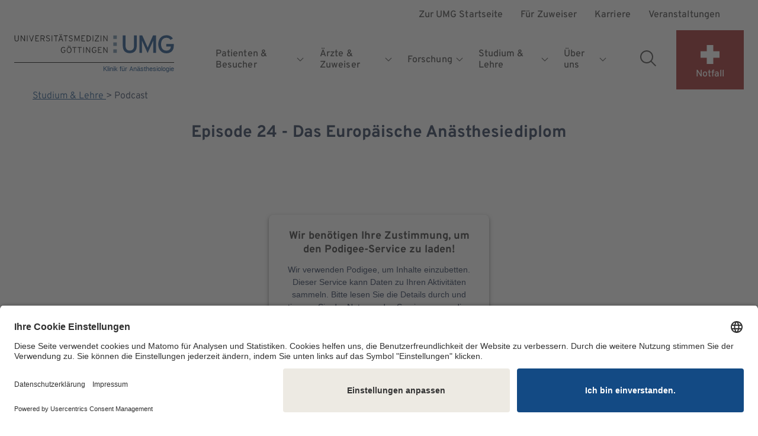

--- FILE ---
content_type: text/html;charset=utf-8
request_url: https://ains.umg.eu/studium-lehre/podcast/episode-24-das-europaeische-anaesthesiediplom/
body_size: 13251
content:
<!DOCTYPE html>
<!-- HTML5 Mobile Boilerplate -->
<!--[if IEMobile 7 ]><html class="no-js iem7" lang="de"><![endif]-->
<!-- HTML5 Boilerplate -->
<!--[if lt IE 7]><html class="no-js lt-ie9 lt-ie8 lt-ie7" lang="de"> <![endif]-->
<!--[if (IE 7)&!(IEMobile)]><html class="no-js lt-ie9 lt-ie8" lang="de"><![endif]-->
<!--[if (IE 8)&!(IEMobile)]><html class="no-js lt-ie9" lang="de"><![endif]-->
<!--[if gt IE 8]><!--> <html class="no-js" lang="de"><!--<![endif]-->
<head>

<meta charset="utf-8">
<!-- 
	This website is powered by TYPO3 - inspiring people to share!
	TYPO3 is a free open source Content Management Framework initially created by Kasper Skaarhoj and licensed under GNU/GPL.
	TYPO3 is copyright 1998-2026 of Kasper Skaarhoj. Extensions are copyright of their respective owners.
	Information and contribution at https://typo3.org/
-->



<title>Episode 24 - Das Europäische Anästhesiediplom | Universitätsmedizin Göttingen</title>
<meta http-equiv="x-ua-compatible" content="IE=edge">
<meta name="generator" content="TYPO3 CMS">
<meta name="viewport" content="width=device-width, initial-scale=1">
<meta http-equiv="content-language" content="de">
<meta name="robots" content="index,follow,noodp">
<meta name="twitter:card" content="summary">
<meta name="mobile-web-app-capable" content="yes">
<meta name="apple-mobile-web-app-capable" content="yes">
<meta name="apple-mobile-web-app-status-bar-style" content="black">


<link rel="stylesheet" href="/_assets/ce888ac328d34b64fcb03f6e17bade21/Frontend/assets/css/main.css?1769088466" media="all">
<link rel="stylesheet" href="/_assets/e799cca3073eabb617dfebf5f7cabc53/StyleSheets/Frontend/suggest.css?1769088436" media="all">






<!-- FavIcons -->
<link rel="apple-touch-icon" sizes="180x180" href="/_assets/ce888ac328d34b64fcb03f6e17bade21/apple-touch-icon.png">
<link rel="icon" type="image/png" sizes="32x32" href="/_assets/ce888ac328d34b64fcb03f6e17bade21/favicon-32x32.png">
<link rel="icon" type="image/png" sizes="16x16" href="/_assets/ce888ac328d34b64fcb03f6e17bade21/favicon-16x16.png">
<link rel="mask-icon" href="/_assets/ce888ac328d34b64fcb03f6e17bade21/safari-pinned-tab.svg" color="#5bbad5">
<meta name="msapplication-TileColor" content="#da532c">
<meta name="theme-color" content="#ffffff">
<!-- End: FavIcons --><!-- BEGIN Usercentrics related code -->
<link rel="preconnect" href="//app.usercentrics.eu">
<link rel="preconnect" href="//api.usercentrics.eu">
<link rel="preconnect" href="//privacy-proxy.usercentrics.eu">
<link rel="preload" href="//app.usercentrics.eu/browser-ui/latest/loader.js" as="script">
<link rel="preload" href="//privacy-proxy.usercentrics.eu/latest/uc-block.bundle.js" as="script">
<script id="usercentrics-cmp" src="https://app.usercentrics.eu/browser-ui/latest/loader.js" data-settings-id="UstWUl-rL" async></script>
<script type="application/javascript" src="https://privacy-proxy.usercentrics.eu/latest/uc-block.bundle.js"></script>
<script>
  uc.blockElements({
    'MQdVb1Ths': '.uc-sdp-podcaster',
    'nhLMP6qX': '.uc-sdp-podigee'
  });
</script>
<!-- END Usercentrics related code --><!-- Matomo -->
<script id="u6fxocwTs" data-usercentrics="Matomo (self hosted)" type="text/plain">
  var _paq = window._paq = window._paq || [];
  /* tracker methods like "setCustomDimension" should be called before "trackPageView" */
  _paq.push(['trackPageView']);
  _paq.push(['enableLinkTracking']);
  (function() {
    var u="https://matomo.umg.eu/";
    _paq.push(['setTrackerUrl', u+'matomo.php']);
    _paq.push(['setSiteId', '22']);
    var d=document, g=d.createElement('script'), s=d.getElementsByTagName('script')[0];
    g.type='text/javascript'; g.async=true; g.src=u+'matomo.js'; s.parentNode.insertBefore(g,s);
  })();
</script>
<!-- End Matomo Code -->

<link rel="canonical" href="https://ains.umg.eu/studium-lehre/podcast/episode-24-das-europaeische-anaesthesiediplom/"/>
</head>
<body>


<div class="js-page">

    

<noscript>
    <p>
        <strong>JavaScript scheint in Ihrem Browser deaktiviert
            zu sein.</strong>
    </p>
    <p>Sie müssen JavaScript in Ihrem Browser aktivieren um alle
        Funktionen der Seite nutzen zu können.</p>
</noscript>




    
    
            
            
            
            
        

    <nav class="nav-skip" aria-label="Sprungmarken">
        <a href="#main-navigation" class="nav-skip__link">Zur Hauptnavigation springen</a>
        <a href="#main-content" class="nav-skip__link">Zum Hauptinhalt springen</a>
    </nav>


    <header class="header">
        <div class="header__lightbox"></div>

        <div class="header__container">
            <div class="navbar__header">
                <a aria-label="Startseite: Klinik für Anästhesiologie" class="navbar__logo-link" title="Startseite: Klinik für Anästhesiologie" href="/">
                     <img
                        src="/_assets/ce888ac328d34b64fcb03f6e17bade21/Frontend/svg/umg-logo-colored.svg"
                        alt="Logo der Universitätsmedizin Göttingen"
                        class="nav__logo--mobile" role="img"
                    />
                    
                        <div class="header--subclinic--mobile">
                            <div class="subclinic__name">
                                Klinik für Anästhesiologie
                            </div>
                        </div>
                    
                </a>

                <button
                    class="header__burger js-mobile-trigger"
                    aria-haspopup="true"
                    aria-expanded="false"
                    aria-controls="navbar__mainmobile"
                    aria-label="Öffnet das Menü">
                    Menü
                </button>
            </div>


            <div
                class="navbar"
                data-close-label="Menu schließen">

                <nav class="navbar__main" id="main-navigation" aria-label="Headernavigation">
                    <div class="nav__main-wrapper">
                        

    

    
        <ul class="nav__main-list">
            
                
                    <li class="nav__main-item">
                        <a data-has-childs="1" class="nav__main-link
                                
                                
                                
                                
                                
                            " title="Patienten &amp; Besucher" href="/patienten-besucher/"><span>
                                Patienten &amp; Besucher
                            </span></a>

                        
                            <button
                                type="button"
                                class="nav__main-linkicon js-nav-toggle"
                                title="Öffnet Menüpunkt Untermenü"
                                aria-expanded="false"
                                aria-label="Öffnet Untermenü für Patienten &amp; Besucher"
                            >
                                <svg class="svg-icon svg-icon--chevron-down">
                                    <use xlink:href="/_assets/ce888ac328d34b64fcb03f6e17bade21/Frontend/svg/symbol-defs.svg#chevron-down"></use>
                                </svg>
                                <span class="sr-only">
                                    Öffnet Menüpunkt Untermenü
                                </span>
                            </button>
                        

                        
                            <div class="nav__main--level2-list" aria-hidden="true">
                                <button class="nav__main--close-btn" aria-label="Untermenü schließen">
                                    <svg class="svg-icon svg-icon--arrow-left icon--mobile">
                                        <use xlink:href="/_assets/ce888ac328d34b64fcb03f6e17bade21/Frontend/svg/symbol-defs.svg#arrow-left"></use>
                                    </svg>
                                    <span class="nav__main--close-text">Zurück</span>
                                    <svg class="svg-icon svg-icon--cross icon--desktop">
                                        <use xlink:href="/_assets/ce888ac328d34b64fcb03f6e17bade21/Frontend/svg/symbol-defs.svg#cross"></use>
                                    </svg>
                                </button>
                                <ul>
                                    
                                        
                                            <li class="nav__main--level2-item" data-has-childs="0")}>
                                                
                                                    
                                                        <img src="/fileadmin/Redaktion/Dachportal/Icons_Navigation/Medikamente.svg" width="40" height="40" alt="" />
                                                    
                                                
                                                <a class="nav__main--level2-link
                                                    
                                                    
                                                    
                                                    
                                                    
                                                    " href="/patienten-besucher/praemedikationsambulanz/">Prämedikationsambulanz</a>

                                                
                                            </li>
                                        
                                    
                                        
                                            <li class="nav__main--level2-item" data-has-childs="0")}>
                                                
                                                    
                                                        <img src="/fileadmin/Redaktion/Dachportal/Icons_Navigation/versorgung.svg" width="32" height="32" alt="" />
                                                    
                                                
                                                <a class="nav__main--level2-link
                                                    
                                                    
                                                    
                                                    
                                                    
                                                    " href="/patienten-besucher/vorbereitung-op/">Vorbereitung OP</a>

                                                
                                            </li>
                                        
                                    
                                        
                                            <li class="nav__main--level2-item" data-has-childs="0")}>
                                                
                                                    
                                                        <img src="/fileadmin/Redaktion/Dachportal/Icons_Navigation/Narkose.svg" width="40" height="40" alt="" />
                                                    
                                                
                                                <a class="nav__main--level2-link
                                                    
                                                    
                                                    
                                                    
                                                    
                                                    " href="/patienten-besucher/narkose/">Narkose</a>

                                                
                                            </li>
                                        
                                    
                                        
                                            <li class="nav__main--level2-item" data-has-childs="0")}>
                                                
                                                    
                                                        <img src="/fileadmin/Redaktion/Dachportal/Icons_Navigation/clinic%401x.svg" width="32" height="32" alt="" />
                                                    
                                                
                                                <a class="nav__main--level2-link
                                                    
                                                    
                                                    
                                                    
                                                    
                                                    " href="/patienten-besucher/aufwachraum/">Aufwachraum</a>

                                                
                                            </li>
                                        
                                    
                                        
                                            <li class="nav__main--level2-item" data-has-childs="0")}>
                                                
                                                    
                                                        <img src="/fileadmin/Redaktion/Dachportal/Icons_Navigation/Intensivstation.svg" width="40" height="40" alt="" />
                                                    
                                                
                                                <a class="nav__main--level2-link
                                                    
                                                    
                                                    
                                                    
                                                    
                                                    " href="/patienten-besucher/intensivstation/">Intensivstation</a>

                                                
                                            </li>
                                        
                                    
                                        
                                            <li class="nav__main--level2-item" data-has-childs="0")}>
                                                
                                                    
                                                        <img src="/fileadmin/Redaktion/Dachportal/Icons_Navigation/emergency%401x.svg" width="32" height="28" alt="" />
                                                    
                                                
                                                <a class="nav__main--level2-link
                                                    
                                                    
                                                    
                                                    
                                                    
                                                    " href="/patienten-besucher/notfallmedizin/">Notfallmedizin</a>

                                                
                                            </li>
                                        
                                    
                                        
                                            <li class="nav__main--level2-item" data-has-childs="1")}>
                                                
                                                    
                                                        <img src="/fileadmin/Redaktion/Dachportal/Icons_Navigation/Behandlung_2.svg" width="40" height="40" alt="" />
                                                    
                                                
                                                <a class="nav__main--level2-link
                                                    
                                                    
                                                    
                                                    
                                                    
                                                    " href="/schmerzmedizin/">Schmerzmedizin</a>

                                                
                                                    <button
                                                        type="button"
                                                        class="nav__main-linkicon js-nav-toggle"
                                                        title="Öffnet Menüpunkt Untermenü"
                                                        aria-expanded="false"
                                                        aria-label="Öffnet Untermenü für Schmerzmedizin"
                                                    >
                                                        <svg class="svg-icon svg-icon--chevron-down">
                                                            <use xlink:href="/_assets/ce888ac328d34b64fcb03f6e17bade21/Frontend/svg/symbol-defs.svg#chevron-down"></use>
                                                        </svg>
                                                        <span class="sr-only">
                                                            Öffnet Menüpunkt Untermenü
                                                        </span>
                                                    </button>
                                                    <ul class="nav__main--level3-list">
                                                        <button class="nav__main--close-btn" aria-label="Untermenü schließen">
                                                            <svg class="svg-icon svg-icon--arrow-left icon--mobile">
                                                                <use xlink:href="/_assets/ce888ac328d34b64fcb03f6e17bade21/Frontend/svg/symbol-defs.svg#arrow-left"></use>
                                                            </svg>
                                                            <span class="nav__main--close-text">Zurück</span>
                                                            <svg class="svg-icon svg-icon--cross icon--desktop">
                                                                <use xlink:href="/_assets/ce888ac328d34b64fcb03f6e17bade21/Frontend/svg/symbol-defs.svg#cross"></use>
                                                            </svg>
                                                        </button>
                                                        
                                                            
                                                                <li class="nav__main--level3-item">
                                                                    <a class="nav__main--level3-link
                                                                            
                                                                            
                                                                            
                                                                            
                                                                            " title="Behandlungsschwerpunkte" href="/patienten-besucher/schmerzmedizin-1/">Behandlungsschwerpunkte</a>
                                                                </li>
                                                            
                                                        
                                                            
                                                                <li class="nav__main--level3-item">
                                                                    <a class="nav__main--level3-link
                                                                            
                                                                            
                                                                            
                                                                            
                                                                            " title="Anmeldung Schmerzmedizin" href="/patienten-besucher/schmerzmedizin/anmeldung-schmerzmedizin-1/">Anmeldung Schmerzmedizin</a>
                                                                </li>
                                                            
                                                        
                                                            
                                                                <li class="nav__main--level3-item">
                                                                    <a class="nav__main--level3-link
                                                                            
                                                                            
                                                                            
                                                                            
                                                                            " title="Unser Konzept" href="/ueber-uns/unsere-klinik/schmerzmedizin/unser-konzept/">Unser Konzept</a>
                                                                </li>
                                                            
                                                        
                                                            
                                                                <li class="nav__main--level3-item">
                                                                    <a class="nav__main--level3-link
                                                                            
                                                                            
                                                                            
                                                                            
                                                                            " title="Unser Team" href="/ueber-uns/unsere-klinik/schmerzmedizin/unser-team/">Unser Team</a>
                                                                </li>
                                                            
                                                        
                                                            
                                                                <li class="nav__main--level3-item">
                                                                    <a class="nav__main--level3-link
                                                                            
                                                                            
                                                                            
                                                                            
                                                                            " title="Multimodales Assessment" href="/ueber-uns/unsere-klinik/schmerzmedizin/multimodales-assessment/">Multimodales Assessment</a>
                                                                </li>
                                                            
                                                        
                                                            
                                                                <li class="nav__main--level3-item">
                                                                    <a class="nav__main--level3-link
                                                                            
                                                                            
                                                                            
                                                                            
                                                                            " title="Tagesklinische Behandlung" href="/ueber-uns/unsere-klinik/schmerzmedizin/tagesklinische-behandlung/">Tagesklinische Behandlung</a>
                                                                </li>
                                                            
                                                        
                                                            
                                                                <li class="nav__main--level3-item">
                                                                    <a class="nav__main--level3-link
                                                                            
                                                                            
                                                                            
                                                                            
                                                                            " title="A-IMA" href="/patienten-besucher/schmerzmedizin/a-ima/">A-IMA</a>
                                                                </li>
                                                            
                                                        
                                                    </ul>
                                                
                                            </li>
                                        
                                    
                                </ul>
                            </div>
                        
                    </li>
                
            
                
                    <li class="nav__main-item">
                        <a data-has-childs="1" class="nav__main-link
                                
                                
                                
                                
                                
                            " title="Ärzte &amp; Zuweiser" href="/aerzte-zuweiser/"><span>
                                Ärzte &amp; Zuweiser
                            </span></a>

                        
                            <button
                                type="button"
                                class="nav__main-linkicon js-nav-toggle"
                                title="Öffnet Menüpunkt Untermenü"
                                aria-expanded="false"
                                aria-label="Öffnet Untermenü für Ärzte &amp; Zuweiser"
                            >
                                <svg class="svg-icon svg-icon--chevron-down">
                                    <use xlink:href="/_assets/ce888ac328d34b64fcb03f6e17bade21/Frontend/svg/symbol-defs.svg#chevron-down"></use>
                                </svg>
                                <span class="sr-only">
                                    Öffnet Menüpunkt Untermenü
                                </span>
                            </button>
                        

                        
                            <div class="nav__main--level2-list" aria-hidden="true">
                                <button class="nav__main--close-btn" aria-label="Untermenü schließen">
                                    <svg class="svg-icon svg-icon--arrow-left icon--mobile">
                                        <use xlink:href="/_assets/ce888ac328d34b64fcb03f6e17bade21/Frontend/svg/symbol-defs.svg#arrow-left"></use>
                                    </svg>
                                    <span class="nav__main--close-text">Zurück</span>
                                    <svg class="svg-icon svg-icon--cross icon--desktop">
                                        <use xlink:href="/_assets/ce888ac328d34b64fcb03f6e17bade21/Frontend/svg/symbol-defs.svg#cross"></use>
                                    </svg>
                                </button>
                                <ul>
                                    
                                        
                                            <li class="nav__main--level2-item" data-has-childs="0")}>
                                                
                                                    
                                                        <img src="/fileadmin/Redaktion/Dachportal/Icons_Navigation/herz.svg" width="32" height="32" alt="" />
                                                    
                                                
                                                <a class="nav__main--level2-link
                                                    
                                                    
                                                    
                                                    
                                                    
                                                    " href="/aerzte-zuweiser/pfe-hospitation/">PFE Hospitation</a>

                                                
                                            </li>
                                        
                                    
                                        
                                            <li class="nav__main--level2-item" data-has-childs="0")}>
                                                
                                                    
                                                        <img src="/fileadmin/Redaktion/Dachportal/Icons_Navigation/Narkose.svg" width="40" height="40" alt="" />
                                                    
                                                
                                                <a class="nav__main--level2-link
                                                    
                                                    
                                                    
                                                    
                                                    
                                                    " href="/ueber-uns/unsere-klinik/anaesthesie/">Anästhesie</a>

                                                
                                            </li>
                                        
                                    
                                        
                                            <li class="nav__main--level2-item" data-has-childs="0")}>
                                                
                                                    
                                                        <img src="/fileadmin/Redaktion/Dachportal/Icons_Navigation/emergency%401x.svg" width="32" height="28" alt="" />
                                                    
                                                
                                                <a class="nav__main--level2-link
                                                    
                                                    
                                                    
                                                    
                                                    
                                                    " href="/ueber-uns/unsere-klinik/notfallmedizin/">Notfallmedizin</a>

                                                
                                            </li>
                                        
                                    
                                        
                                            <li class="nav__main--level2-item" data-has-childs="1")}>
                                                
                                                    
                                                        <img src="/fileadmin/Redaktion/Dachportal/Icons_Navigation/Intensivstation.svg" width="40" height="40" alt="" />
                                                    
                                                
                                                <a class="nav__main--level2-link
                                                    
                                                    
                                                    
                                                    
                                                    
                                                    " href="/ueber-uns/unsere-klinik/intensivmedizin/">Intensivmedizin</a>

                                                
                                                    <button
                                                        type="button"
                                                        class="nav__main-linkicon js-nav-toggle"
                                                        title="Öffnet Menüpunkt Untermenü"
                                                        aria-expanded="false"
                                                        aria-label="Öffnet Untermenü für Intensivmedizin"
                                                    >
                                                        <svg class="svg-icon svg-icon--chevron-down">
                                                            <use xlink:href="/_assets/ce888ac328d34b64fcb03f6e17bade21/Frontend/svg/symbol-defs.svg#chevron-down"></use>
                                                        </svg>
                                                        <span class="sr-only">
                                                            Öffnet Menüpunkt Untermenü
                                                        </span>
                                                    </button>
                                                    <ul class="nav__main--level3-list">
                                                        <button class="nav__main--close-btn" aria-label="Untermenü schließen">
                                                            <svg class="svg-icon svg-icon--arrow-left icon--mobile">
                                                                <use xlink:href="/_assets/ce888ac328d34b64fcb03f6e17bade21/Frontend/svg/symbol-defs.svg#arrow-left"></use>
                                                            </svg>
                                                            <span class="nav__main--close-text">Zurück</span>
                                                            <svg class="svg-icon svg-icon--cross icon--desktop">
                                                                <use xlink:href="/_assets/ce888ac328d34b64fcb03f6e17bade21/Frontend/svg/symbol-defs.svg#cross"></use>
                                                            </svg>
                                                        </button>
                                                        
                                                            
                                                                <li class="nav__main--level3-item">
                                                                    <a class="nav__main--level3-link
                                                                            
                                                                            
                                                                            
                                                                            
                                                                            " title="ARDS- und ECMO-Zentrum" href="/ueber-uns/unsere-klinik/intensivmedizin/ards-und-ecmo-zentrum/">ARDS- und ECMO-Zentrum</a>
                                                                </li>
                                                            
                                                        
                                                    </ul>
                                                
                                            </li>
                                        
                                    
                                        
                                            <li class="nav__main--level2-item" data-has-childs="1")}>
                                                
                                                    
                                                        <img src="/fileadmin/Redaktion/Dachportal/Icons_Navigation/Behandlung_2.svg" width="40" height="40" alt="" />
                                                    
                                                
                                                <a class="nav__main--level2-link
                                                    
                                                    
                                                    
                                                    
                                                    
                                                    " href="/ueber-uns/unsere-klinik/schmerzmedizin/">Schmerzmedizin</a>

                                                
                                                    <button
                                                        type="button"
                                                        class="nav__main-linkicon js-nav-toggle"
                                                        title="Öffnet Menüpunkt Untermenü"
                                                        aria-expanded="false"
                                                        aria-label="Öffnet Untermenü für Schmerzmedizin"
                                                    >
                                                        <svg class="svg-icon svg-icon--chevron-down">
                                                            <use xlink:href="/_assets/ce888ac328d34b64fcb03f6e17bade21/Frontend/svg/symbol-defs.svg#chevron-down"></use>
                                                        </svg>
                                                        <span class="sr-only">
                                                            Öffnet Menüpunkt Untermenü
                                                        </span>
                                                    </button>
                                                    <ul class="nav__main--level3-list">
                                                        <button class="nav__main--close-btn" aria-label="Untermenü schließen">
                                                            <svg class="svg-icon svg-icon--arrow-left icon--mobile">
                                                                <use xlink:href="/_assets/ce888ac328d34b64fcb03f6e17bade21/Frontend/svg/symbol-defs.svg#arrow-left"></use>
                                                            </svg>
                                                            <span class="nav__main--close-text">Zurück</span>
                                                            <svg class="svg-icon svg-icon--cross icon--desktop">
                                                                <use xlink:href="/_assets/ce888ac328d34b64fcb03f6e17bade21/Frontend/svg/symbol-defs.svg#cross"></use>
                                                            </svg>
                                                        </button>
                                                        
                                                            
                                                                <li class="nav__main--level3-item">
                                                                    <a class="nav__main--level3-link
                                                                            
                                                                            
                                                                            
                                                                            
                                                                            " title="Behandlungsschwerpunkte" href="/patienten-besucher/schmerzmedizin-1/">Behandlungsschwerpunkte</a>
                                                                </li>
                                                            
                                                        
                                                            
                                                                <li class="nav__main--level3-item">
                                                                    <a class="nav__main--level3-link
                                                                            
                                                                            
                                                                            
                                                                            
                                                                            " title="Anmeldung von Patientinnen und Patienten" href="/ueber-uns/unsere-klinik/schmerzmedizin/">Anmeldung von Patientinnen und Patienten</a>
                                                                </li>
                                                            
                                                        
                                                            
                                                                <li class="nav__main--level3-item">
                                                                    <a class="nav__main--level3-link
                                                                            
                                                                            
                                                                            
                                                                            
                                                                            " title="Unser Team" href="/ueber-uns/unsere-klinik/schmerzmedizin/unser-team/">Unser Team</a>
                                                                </li>
                                                            
                                                        
                                                            
                                                                <li class="nav__main--level3-item">
                                                                    <a class="nav__main--level3-link
                                                                            
                                                                            
                                                                            
                                                                            
                                                                            " title="Unser Konzept" href="/ueber-uns/unsere-klinik/schmerzmedizin/unser-konzept/">Unser Konzept</a>
                                                                </li>
                                                            
                                                        
                                                            
                                                                <li class="nav__main--level3-item">
                                                                    <a class="nav__main--level3-link
                                                                            
                                                                            
                                                                            
                                                                            
                                                                            " title="Multimodales Assessment" href="/ueber-uns/unsere-klinik/schmerzmedizin/multimodales-assessment/">Multimodales Assessment</a>
                                                                </li>
                                                            
                                                        
                                                            
                                                                <li class="nav__main--level3-item">
                                                                    <a class="nav__main--level3-link
                                                                            
                                                                            
                                                                            
                                                                            
                                                                            " title="Tagesklinische Behandlung" href="/ueber-uns/unsere-klinik/schmerzmedizin/tagesklinische-behandlung/">Tagesklinische Behandlung</a>
                                                                </li>
                                                            
                                                        
                                                            
                                                                <li class="nav__main--level3-item">
                                                                    <a class="nav__main--level3-link
                                                                            
                                                                            
                                                                            
                                                                            
                                                                            " title="IKOS" href="/patienten-besucher/schmerzmedizin/interprofessionelles-kompetenznetzwerk-schmerzmedizin-versorgung-von-schmerzpatientinnen/">IKOS</a>
                                                                </li>
                                                            
                                                        
                                                            
                                                                <li class="nav__main--level3-item">
                                                                    <a class="nav__main--level3-link
                                                                            
                                                                            
                                                                            
                                                                            
                                                                            " title="Klinische und experimentelle Schmerzforschung" href="/forschung/schwerpunkte/klinische-und-experimentelle-schmerzforschung/">Klinische und experimentelle Schmerzforschung</a>
                                                                </li>
                                                            
                                                        
                                                    </ul>
                                                
                                            </li>
                                        
                                    
                                </ul>
                            </div>
                        
                    </li>
                
            
                
                    <li class="nav__main-item">
                        <a data-has-childs="1" class="nav__main-link
                                
                                
                                
                                
                                
                            " title="Forschung" href="/forschung/"><span>
                                Forschung
                            </span></a>

                        
                            <button
                                type="button"
                                class="nav__main-linkicon js-nav-toggle"
                                title="Öffnet Menüpunkt Untermenü"
                                aria-expanded="false"
                                aria-label="Öffnet Untermenü für Forschung"
                            >
                                <svg class="svg-icon svg-icon--chevron-down">
                                    <use xlink:href="/_assets/ce888ac328d34b64fcb03f6e17bade21/Frontend/svg/symbol-defs.svg#chevron-down"></use>
                                </svg>
                                <span class="sr-only">
                                    Öffnet Menüpunkt Untermenü
                                </span>
                            </button>
                        

                        
                            <div class="nav__main--level2-list" aria-hidden="true">
                                <button class="nav__main--close-btn" aria-label="Untermenü schließen">
                                    <svg class="svg-icon svg-icon--arrow-left icon--mobile">
                                        <use xlink:href="/_assets/ce888ac328d34b64fcb03f6e17bade21/Frontend/svg/symbol-defs.svg#arrow-left"></use>
                                    </svg>
                                    <span class="nav__main--close-text">Zurück</span>
                                    <svg class="svg-icon svg-icon--cross icon--desktop">
                                        <use xlink:href="/_assets/ce888ac328d34b64fcb03f6e17bade21/Frontend/svg/symbol-defs.svg#cross"></use>
                                    </svg>
                                </button>
                                <ul>
                                    
                                        
                                            <li class="nav__main--level2-item" data-has-childs="1")}>
                                                
                                                    
                                                        <img src="/fileadmin/Redaktion/Dachportal/Icons_Navigation/microscope%401x.svg" width="28" height="32" alt="" />
                                                    
                                                
                                                <a class="nav__main--level2-link
                                                    
                                                    
                                                    
                                                    
                                                    
                                                    " href="/forschung/schwerpunkte/">Schwerpunkte</a>

                                                
                                                    <button
                                                        type="button"
                                                        class="nav__main-linkicon js-nav-toggle"
                                                        title="Öffnet Menüpunkt Untermenü"
                                                        aria-expanded="false"
                                                        aria-label="Öffnet Untermenü für Schwerpunkte"
                                                    >
                                                        <svg class="svg-icon svg-icon--chevron-down">
                                                            <use xlink:href="/_assets/ce888ac328d34b64fcb03f6e17bade21/Frontend/svg/symbol-defs.svg#chevron-down"></use>
                                                        </svg>
                                                        <span class="sr-only">
                                                            Öffnet Menüpunkt Untermenü
                                                        </span>
                                                    </button>
                                                    <ul class="nav__main--level3-list">
                                                        <button class="nav__main--close-btn" aria-label="Untermenü schließen">
                                                            <svg class="svg-icon svg-icon--arrow-left icon--mobile">
                                                                <use xlink:href="/_assets/ce888ac328d34b64fcb03f6e17bade21/Frontend/svg/symbol-defs.svg#arrow-left"></use>
                                                            </svg>
                                                            <span class="nav__main--close-text">Zurück</span>
                                                            <svg class="svg-icon svg-icon--cross icon--desktop">
                                                                <use xlink:href="/_assets/ce888ac328d34b64fcb03f6e17bade21/Frontend/svg/symbol-defs.svg#cross"></use>
                                                            </svg>
                                                        </button>
                                                        
                                                            
                                                                <li class="nav__main--level3-item">
                                                                    <a class="nav__main--level3-link
                                                                            
                                                                            
                                                                            
                                                                            
                                                                            " title="Forschung in der Kinderanästhesiologie" href="/forschung/schwerpunkte/forschung-in-der-kinderanaesthesiologie/">Forschung in der Kinderanästhesiologie</a>
                                                                </li>
                                                            
                                                        
                                                            
                                                                <li class="nav__main--level3-item">
                                                                    <a class="nav__main--level3-link
                                                                            
                                                                            
                                                                            
                                                                            
                                                                            " title="Akutes Lungenversagen und extrakorporale Lungenersatzverfahren" href="/forschung/schwerpunkte/akutes-lungenversagen-und-extrakorporale-lungenersatzverfahren/">Akutes Lungenversagen und extrakorporale Lungenersatzverfahren</a>
                                                                </li>
                                                            
                                                        
                                                            
                                                                <li class="nav__main--level3-item">
                                                                    <a class="nav__main--level3-link
                                                                            
                                                                            
                                                                            
                                                                            
                                                                            " title="Beatmung und Weaning" href="/forschung/schwerpunkte/beatmung-und-weaning/">Beatmung und Weaning</a>
                                                                </li>
                                                            
                                                        
                                                            
                                                                <li class="nav__main--level3-item">
                                                                    <a class="nav__main--level3-link
                                                                            
                                                                            
                                                                            
                                                                            
                                                                            " title="Experimentelle Analytik" href="/forschung/schwerpunkte/experimentelle-analytik/">Experimentelle Analytik</a>
                                                                </li>
                                                            
                                                        
                                                            
                                                                <li class="nav__main--level3-item">
                                                                    <a class="nav__main--level3-link
                                                                            
                                                                            
                                                                            
                                                                            
                                                                            " title="Elektrische Impedanztomographie" href="/forschung/schwerpunkte/elektrische-impedanztomographie/">Elektrische Impedanztomographie</a>
                                                                </li>
                                                            
                                                        
                                                            
                                                                <li class="nav__main--level3-item">
                                                                    <a class="nav__main--level3-link
                                                                            
                                                                            
                                                                            
                                                                            
                                                                            " title="Perioperative Hypothermie" href="/forschung/schwerpunkte/perioperative-hypothermie/">Perioperative Hypothermie</a>
                                                                </li>
                                                            
                                                        
                                                            
                                                                <li class="nav__main--level3-item">
                                                                    <a class="nav__main--level3-link
                                                                            
                                                                            
                                                                            
                                                                            
                                                                            " title="Personalisierte Medizin" href="/forschung/schwerpunkte/personalisierte-medizin/">Personalisierte Medizin</a>
                                                                </li>
                                                            
                                                        
                                                            
                                                                <li class="nav__main--level3-item">
                                                                    <a class="nav__main--level3-link
                                                                            
                                                                            
                                                                            
                                                                            
                                                                            " title="Klinische und experimentelle Schmerzforschung" href="/forschung/schwerpunkte/klinische-und-experimentelle-schmerzforschung/">Klinische und experimentelle Schmerzforschung</a>
                                                                </li>
                                                            
                                                        
                                                            
                                                                <li class="nav__main--level3-item">
                                                                    <a class="nav__main--level3-link
                                                                            
                                                                            
                                                                            
                                                                            
                                                                            " title="Klinische Studien Intensivmedizin" href="/forschung/schwerpunkte/klinische-studien-intensivmedizin/">Klinische Studien Intensivmedizin</a>
                                                                </li>
                                                            
                                                        
                                                            
                                                                <li class="nav__main--level3-item">
                                                                    <a class="nav__main--level3-link
                                                                            
                                                                            
                                                                            
                                                                            
                                                                            " title="Qualität, Patientensicherheit und Versorgungsforschung" href="/forschung/schwerpunkte/qualitaet-patientensicherheit-und-versorgungsforschung/">Qualität, Patientensicherheit und Versorgungsforschung</a>
                                                                </li>
                                                            
                                                        
                                                            
                                                                <li class="nav__main--level3-item">
                                                                    <a class="nav__main--level3-link
                                                                            
                                                                            
                                                                            
                                                                            
                                                                            " title="Regionalanästhesie" href="/forschung/schwerpunkte/regionalanaesthesie/">Regionalanästhesie</a>
                                                                </li>
                                                            
                                                        
                                                            
                                                                <li class="nav__main--level3-item">
                                                                    <a class="nav__main--level3-link
                                                                            
                                                                            
                                                                            
                                                                            
                                                                            " title="AG - Zentrale Kontrolle der Atmung" href="/forschung/schwerpunkte/ag-zentrale-kontrolle-der-atmung/">AG - Zentrale Kontrolle der Atmung</a>
                                                                </li>
                                                            
                                                        
                                                            
                                                                <li class="nav__main--level3-item">
                                                                    <a class="nav__main--level3-link
                                                                            
                                                                            
                                                                            
                                                                            
                                                                            " title="Notfallmedizin" href="/forschung/schwerpunkte/notfallmedizin/">Notfallmedizin</a>
                                                                </li>
                                                            
                                                        
                                                    </ul>
                                                
                                            </li>
                                        
                                    
                                        
                                            <li class="nav__main--level2-item" data-has-childs="0")}>
                                                
                                                <a class="nav__main--level2-link
                                                    
                                                    
                                                    
                                                    
                                                    
                                                    " href="/forschung/epik/">EPIK</a>

                                                
                                            </li>
                                        
                                    
                                        
                                            <li class="nav__main--level2-item" data-has-childs="0")}>
                                                
                                                    
                                                        <img src="/fileadmin/Redaktion/Dachportal/Icons_Navigation/book%401x.svg" width="34" height="32" alt="" />
                                                    
                                                
                                                <a class="nav__main--level2-link
                                                    
                                                    
                                                    
                                                    
                                                    
                                                    " href="/forschung/publikationen/">Publikationen</a>

                                                
                                            </li>
                                        
                                    
                                        
                                            <li class="nav__main--level2-item" data-has-childs="0")}>
                                                
                                                    
                                                        <img src="/fileadmin/Redaktion/Dachportal/Icons_Navigation/virus%401x.svg" width="32" height="32" alt="" />
                                                    
                                                
                                                <a class="nav__main--level2-link
                                                    
                                                    
                                                    
                                                    
                                                    
                                                    " href="/forschung/corona-forschung-von-prof-gattinoni/">Corona – Forschung von Prof. Gattinoni</a>

                                                
                                            </li>
                                        
                                    
                                </ul>
                            </div>
                        
                    </li>
                
            
                
                    <li class="nav__main-item">
                        <a data-has-childs="1" class="nav__main-link
                                
                                
                                active
                                
                                
                            " title="Studium &amp; Lehre" href="/studium-lehre/"><span>
                                Studium &amp; Lehre
                            </span></a>

                        
                            <button
                                type="button"
                                class="nav__main-linkicon js-nav-toggle"
                                title="Öffnet Menüpunkt Untermenü"
                                aria-expanded="false"
                                aria-label="Öffnet Untermenü für Studium &amp; Lehre"
                            >
                                <svg class="svg-icon svg-icon--chevron-down">
                                    <use xlink:href="/_assets/ce888ac328d34b64fcb03f6e17bade21/Frontend/svg/symbol-defs.svg#chevron-down"></use>
                                </svg>
                                <span class="sr-only">
                                    Öffnet Menüpunkt Untermenü
                                </span>
                            </button>
                        

                        
                            <div class="nav__main--level2-list" aria-hidden="true">
                                <button class="nav__main--close-btn" aria-label="Untermenü schließen">
                                    <svg class="svg-icon svg-icon--arrow-left icon--mobile">
                                        <use xlink:href="/_assets/ce888ac328d34b64fcb03f6e17bade21/Frontend/svg/symbol-defs.svg#arrow-left"></use>
                                    </svg>
                                    <span class="nav__main--close-text">Zurück</span>
                                    <svg class="svg-icon svg-icon--cross icon--desktop">
                                        <use xlink:href="/_assets/ce888ac328d34b64fcb03f6e17bade21/Frontend/svg/symbol-defs.svg#cross"></use>
                                    </svg>
                                </button>
                                <ul>
                                    
                                        
                                            <li class="nav__main--level2-item" data-has-childs="0")}>
                                                
                                                    
                                                        <img src="/fileadmin/Redaktion/Dachportal/Icons_Navigation/suitcase%401x.svg" width="30" height="24" alt="" />
                                                    
                                                
                                                <a class="nav__main--level2-link
                                                    
                                                    
                                                    
                                                    
                                                    
                                                    " href="/studium-lehre/modul-11-notfallpraktikum/">Modul 1.1 Notfallpraktikum</a>

                                                
                                            </li>
                                        
                                    
                                        
                                            <li class="nav__main--level2-item" data-has-childs="0")}>
                                                
                                                    
                                                        <img src="/fileadmin/Redaktion/Dachportal/Icons_Navigation/Lernen.svg" width="40" height="40" alt="" />
                                                    
                                                
                                                <a class="nav__main--level2-link
                                                    
                                                    
                                                    
                                                    
                                                    
                                                    " href="/studium-lehre/modul-62/">Modul 6.2</a>

                                                
                                            </li>
                                        
                                    
                                        
                                            <li class="nav__main--level2-item" data-has-childs="0")}>
                                                
                                                    
                                                        <img src="/fileadmin/Redaktion/Dachportal/Icons_Navigation/Schmerzbehandlung.svg" width="40" height="40" alt="" />
                                                    
                                                
                                                <a class="nav__main--level2-link
                                                    
                                                    
                                                    
                                                    
                                                    
                                                    " href="/studium-lehre/querschnittsfach-q14-schmerzmedizin/">Querschnittsfach Q14 Schmerzmedizin</a>

                                                
                                            </li>
                                        
                                    
                                        
                                            <li class="nav__main--level2-item" data-has-childs="0")}>
                                                
                                                    
                                                        <img src="/fileadmin/Redaktion/Dachportal/Icons_Navigation/Behandlung.svg" width="40" height="40" alt="" />
                                                    
                                                
                                                <a class="nav__main--level2-link
                                                    
                                                    
                                                    
                                                    
                                                    
                                                    " href="/studium-lehre/wahlfach-schmerzmedizin/">Wahlfach Schmerzmedizin</a>

                                                
                                            </li>
                                        
                                    
                                        
                                            <li class="nav__main--level2-item" data-has-childs="1")}>
                                                
                                                    
                                                        <img src="/fileadmin/Redaktion/Dachportal/Icons_Navigation/Podcast.svg" width="40" height="40" alt="" />
                                                    
                                                
                                                <a class="nav__main--level2-link
                                                    
                                                    
                                                    active
                                                    
                                                    
                                                    " href="/studium-lehre/podcast/">Podcast</a>

                                                
                                                    <button
                                                        type="button"
                                                        class="nav__main-linkicon js-nav-toggle"
                                                        title="Öffnet Menüpunkt Untermenü"
                                                        aria-expanded="false"
                                                        aria-label="Öffnet Untermenü für Podcast"
                                                    >
                                                        <svg class="svg-icon svg-icon--chevron-down">
                                                            <use xlink:href="/_assets/ce888ac328d34b64fcb03f6e17bade21/Frontend/svg/symbol-defs.svg#chevron-down"></use>
                                                        </svg>
                                                        <span class="sr-only">
                                                            Öffnet Menüpunkt Untermenü
                                                        </span>
                                                    </button>
                                                    <ul class="nav__main--level3-list">
                                                        <button class="nav__main--close-btn" aria-label="Untermenü schließen">
                                                            <svg class="svg-icon svg-icon--arrow-left icon--mobile">
                                                                <use xlink:href="/_assets/ce888ac328d34b64fcb03f6e17bade21/Frontend/svg/symbol-defs.svg#arrow-left"></use>
                                                            </svg>
                                                            <span class="nav__main--close-text">Zurück</span>
                                                            <svg class="svg-icon svg-icon--cross icon--desktop">
                                                                <use xlink:href="/_assets/ce888ac328d34b64fcb03f6e17bade21/Frontend/svg/symbol-defs.svg#cross"></use>
                                                            </svg>
                                                        </button>
                                                        
                                                            
                                                                <li class="nav__main--level3-item">
                                                                    <a class="nav__main--level3-link
                                                                            
                                                                            
                                                                            
                                                                            
                                                                            " title="Episode 62 - ROTEM" href="/studium-lehre/podcast/episode-62-rotem/">Episode 62 - ROTEM</a>
                                                                </li>
                                                            
                                                        
                                                            
                                                                <li class="nav__main--level3-item">
                                                                    <a class="nav__main--level3-link
                                                                            
                                                                            
                                                                            
                                                                            
                                                                            " title="Episode 61 - Krankenhausfinanzierung und Anästhesie" href="/studium-lehre/podcast/episode-61-krankenhausfinanzierung-und-anaesthesie/">Episode 61 - Krankenhausfinanzierung und Anästhesie</a>
                                                                </li>
                                                            
                                                        
                                                            
                                                                <li class="nav__main--level3-item">
                                                                    <a class="nav__main--level3-link
                                                                            
                                                                            
                                                                            
                                                                            
                                                                            " title="Guardians of the Alveoli" href="/studium-lehre/podcast/episode-60-keep-it-peep/">Episode 60 - Keep it PEEP</a>
                                                                </li>
                                                            
                                                        
                                                            
                                                                <li class="nav__main--level3-item">
                                                                    <a class="nav__main--level3-link
                                                                            
                                                                            
                                                                            
                                                                            
                                                                            " title="Episode 59 - Künstliche Intelligenz in AINS" href="/studium-lehre/podcast/episode-59-kuenstliche-intelligenz-in-ains/">Episode 59 - Künstliche Intelligenz in AINS</a>
                                                                </li>
                                                            
                                                        
                                                            
                                                                <li class="nav__main--level3-item">
                                                                    <a class="nav__main--level3-link
                                                                            
                                                                            
                                                                            
                                                                            
                                                                            " title="Episode 58 - Flussmessung und Flussregulierung (Beatmung 2)" href="/studium-lehre/podcast/episode-58-flussmessung-und-flussregulierung-beatmung-2/">Episode 58 - Flussmessung und Flussregulierung (Beatmung 2)</a>
                                                                </li>
                                                            
                                                        
                                                            
                                                                <li class="nav__main--level3-item">
                                                                    <a class="nav__main--level3-link
                                                                            
                                                                            
                                                                            
                                                                            
                                                                            " title="Episode 57 - Beatmungsgeräte (Beatmung 1)" href="/studium-lehre/podcast/episode-57-beatmungsgeraete-beatmung-1/">Episode 57 - Beatmungsgeräte (Beatmung 1)</a>
                                                                </li>
                                                            
                                                        
                                                    </ul>
                                                
                                            </li>
                                        
                                    
                                        
                                            <li class="nav__main--level2-item" data-has-childs="0")}>
                                                
                                                    
                                                        <img src="/fileadmin/Redaktion/Dachportal/Icons_Navigation/check.svg" width="32" height="32" alt="" />
                                                    
                                                
                                                <a class="nav__main--level2-link
                                                    
                                                    
                                                    
                                                    
                                                    
                                                    " href="/studium-lehre/anaesthesie-mit-sicherheit-fit-for-famulatur/">Anästhesie ... mit Sicherheit (Fit for Famulatur)</a>

                                                
                                            </li>
                                        
                                    
                                        
                                            <li class="nav__main--level2-item" data-has-childs="0")}>
                                                
                                                    
                                                        <img src="/fileadmin/Redaktion/Dachportal/Icons_Navigation/clinic%401x.svg" width="32" height="32" alt="" />
                                                    
                                                
                                                <a class="nav__main--level2-link
                                                    
                                                    
                                                    
                                                    
                                                    
                                                    " href="/studium-lehre/praktisches-jahr/">Praktisches Jahr</a>

                                                
                                            </li>
                                        
                                    
                                        
                                            <li class="nav__main--level2-item" data-has-childs="0")}>
                                                
                                                    
                                                        <img src="/fileadmin/Redaktion/Dachportal/Icons_Navigation/Karriere.svg" width="40" height="40" alt="" />
                                                    
                                                
                                                <a class="nav__main--level2-link
                                                    
                                                    
                                                    
                                                    
                                                    
                                                    " href="/studium-lehre/weiterbildung-zum-facharzt/">Weiterbildung zum Facharzt</a>

                                                
                                            </li>
                                        
                                    
                                        
                                            <li class="nav__main--level2-item" data-has-childs="0")}>
                                                
                                                    
                                                        <img src="/fileadmin/Redaktion/Dachportal/Icons_Navigation/Lehren.svg" width="40" height="40" alt="" />
                                                    
                                                
                                                <a class="nav__main--level2-link
                                                    
                                                    
                                                    
                                                    
                                                    
                                                    " href="/studium-lehre/lehrkoerper/">Lehrkörper</a>

                                                
                                            </li>
                                        
                                    
                                </ul>
                            </div>
                        
                    </li>
                
            
                
                    <li class="nav__main-item">
                        <a data-has-childs="1" class="nav__main-link
                                
                                
                                
                                
                                
                            " title="Über uns" href="/ueber-uns/"><span>
                                Über uns
                            </span></a>

                        
                            <button
                                type="button"
                                class="nav__main-linkicon js-nav-toggle"
                                title="Öffnet Menüpunkt Untermenü"
                                aria-expanded="false"
                                aria-label="Öffnet Untermenü für Über uns"
                            >
                                <svg class="svg-icon svg-icon--chevron-down">
                                    <use xlink:href="/_assets/ce888ac328d34b64fcb03f6e17bade21/Frontend/svg/symbol-defs.svg#chevron-down"></use>
                                </svg>
                                <span class="sr-only">
                                    Öffnet Menüpunkt Untermenü
                                </span>
                            </button>
                        

                        
                            <div class="nav__main--level2-list" aria-hidden="true">
                                <button class="nav__main--close-btn" aria-label="Untermenü schließen">
                                    <svg class="svg-icon svg-icon--arrow-left icon--mobile">
                                        <use xlink:href="/_assets/ce888ac328d34b64fcb03f6e17bade21/Frontend/svg/symbol-defs.svg#arrow-left"></use>
                                    </svg>
                                    <span class="nav__main--close-text">Zurück</span>
                                    <svg class="svg-icon svg-icon--cross icon--desktop">
                                        <use xlink:href="/_assets/ce888ac328d34b64fcb03f6e17bade21/Frontend/svg/symbol-defs.svg#cross"></use>
                                    </svg>
                                </button>
                                <ul>
                                    
                                        
                                            <li class="nav__main--level2-item" data-has-childs="0")}>
                                                
                                                    
                                                        <img src="/fileadmin/Redaktion/Dachportal/Icons_Navigation/patients%401x.svg" width="32" height="32" alt="" />
                                                    
                                                
                                                <a class="nav__main--level2-link
                                                    
                                                    
                                                    
                                                    
                                                    
                                                    " href="/ueber-uns/team/">Team</a>

                                                
                                            </li>
                                        
                                    
                                        
                                            <li class="nav__main--level2-item" data-has-childs="1")}>
                                                
                                                    
                                                        <img src="/fileadmin/Redaktion/Dachportal/Icons_Navigation/kalender.svg" width="32" height="32" alt="" />
                                                    
                                                
                                                <a class="nav__main--level2-link
                                                    
                                                    
                                                    
                                                    
                                                    
                                                    " href="/ueber-uns/veranstaltungen/">Veranstaltungen</a>

                                                
                                                    <button
                                                        type="button"
                                                        class="nav__main-linkicon js-nav-toggle"
                                                        title="Öffnet Menüpunkt Untermenü"
                                                        aria-expanded="false"
                                                        aria-label="Öffnet Untermenü für Veranstaltungen"
                                                    >
                                                        <svg class="svg-icon svg-icon--chevron-down">
                                                            <use xlink:href="/_assets/ce888ac328d34b64fcb03f6e17bade21/Frontend/svg/symbol-defs.svg#chevron-down"></use>
                                                        </svg>
                                                        <span class="sr-only">
                                                            Öffnet Menüpunkt Untermenü
                                                        </span>
                                                    </button>
                                                    <ul class="nav__main--level3-list">
                                                        <button class="nav__main--close-btn" aria-label="Untermenü schließen">
                                                            <svg class="svg-icon svg-icon--arrow-left icon--mobile">
                                                                <use xlink:href="/_assets/ce888ac328d34b64fcb03f6e17bade21/Frontend/svg/symbol-defs.svg#arrow-left"></use>
                                                            </svg>
                                                            <span class="nav__main--close-text">Zurück</span>
                                                            <svg class="svg-icon svg-icon--cross icon--desktop">
                                                                <use xlink:href="/_assets/ce888ac328d34b64fcb03f6e17bade21/Frontend/svg/symbol-defs.svg#cross"></use>
                                                            </svg>
                                                        </button>
                                                        
                                                            
                                                                <li class="nav__main--level3-item">
                                                                    <a class="nav__main--level3-link
                                                                            
                                                                            
                                                                            
                                                                            
                                                                            " title="Kolloquium" href="/ueber-uns/veranstaltungen/kolloquium/">Kolloquium</a>
                                                                </li>
                                                            
                                                        
                                                            
                                                                <li class="nav__main--level3-item">
                                                                    <a class="nav__main--level3-link
                                                                            
                                                                            
                                                                            
                                                                            
                                                                            " title="Fortbildung" href="/ueber-uns/veranstaltungen/fortbildung/">Fortbildung</a>
                                                                </li>
                                                            
                                                        
                                                            
                                                                <li class="nav__main--level3-item">
                                                                    <a class="nav__main--level3-link
                                                                            
                                                                            
                                                                            
                                                                            
                                                                            " title="Weiterbildung" href="/ueber-uns/veranstaltungen/weiterbildung/">Weiterbildung</a>
                                                                </li>
                                                            
                                                        
                                                            
                                                                <li class="nav__main--level3-item">
                                                                    <a class="nav__main--level3-link
                                                                            
                                                                            
                                                                            
                                                                            
                                                                            " title="Kurse" href="/ueber-uns/veranstaltungen/kurse/">Kurse</a>
                                                                </li>
                                                            
                                                        
                                                    </ul>
                                                
                                            </li>
                                        
                                    
                                        
                                            <li class="nav__main--level2-item" data-has-childs="1")}>
                                                
                                                    
                                                        <img src="/fileadmin/Redaktion/Dachportal/Icons_Navigation/klinik%401x.svg" width="32" height="32" alt="" />
                                                    
                                                
                                                <a class="nav__main--level2-link
                                                    
                                                    
                                                    
                                                    
                                                    
                                                    " href="/ueber-uns/unsere-klinik/">Unsere Klinik</a>

                                                
                                                    <button
                                                        type="button"
                                                        class="nav__main-linkicon js-nav-toggle"
                                                        title="Öffnet Menüpunkt Untermenü"
                                                        aria-expanded="false"
                                                        aria-label="Öffnet Untermenü für Unsere Klinik"
                                                    >
                                                        <svg class="svg-icon svg-icon--chevron-down">
                                                            <use xlink:href="/_assets/ce888ac328d34b64fcb03f6e17bade21/Frontend/svg/symbol-defs.svg#chevron-down"></use>
                                                        </svg>
                                                        <span class="sr-only">
                                                            Öffnet Menüpunkt Untermenü
                                                        </span>
                                                    </button>
                                                    <ul class="nav__main--level3-list">
                                                        <button class="nav__main--close-btn" aria-label="Untermenü schließen">
                                                            <svg class="svg-icon svg-icon--arrow-left icon--mobile">
                                                                <use xlink:href="/_assets/ce888ac328d34b64fcb03f6e17bade21/Frontend/svg/symbol-defs.svg#arrow-left"></use>
                                                            </svg>
                                                            <span class="nav__main--close-text">Zurück</span>
                                                            <svg class="svg-icon svg-icon--cross icon--desktop">
                                                                <use xlink:href="/_assets/ce888ac328d34b64fcb03f6e17bade21/Frontend/svg/symbol-defs.svg#cross"></use>
                                                            </svg>
                                                        </button>
                                                        
                                                            
                                                                <li class="nav__main--level3-item">
                                                                    <a class="nav__main--level3-link
                                                                            
                                                                            
                                                                            
                                                                            
                                                                            " title="Anästhesie" href="/ueber-uns/unsere-klinik/anaesthesie/">Anästhesie</a>
                                                                </li>
                                                            
                                                        
                                                            
                                                                <li class="nav__main--level3-item">
                                                                    <a class="nav__main--level3-link
                                                                            
                                                                            
                                                                            
                                                                            
                                                                            " title="Fellowship Kinderanästhesiologie" href="/ueber-uns/fellowship-kinderanaesthesiologie/">Fellowship Kinderanästhesiologie</a>
                                                                </li>
                                                            
                                                        
                                                            
                                                                <li class="nav__main--level3-item">
                                                                    <a class="nav__main--level3-link
                                                                            
                                                                            
                                                                            
                                                                            
                                                                            " title="Intensivmedizin" href="/ueber-uns/unsere-klinik/intensivmedizin/">Intensivmedizin</a>
                                                                </li>
                                                            
                                                        
                                                            
                                                                <li class="nav__main--level3-item">
                                                                    <a class="nav__main--level3-link
                                                                            
                                                                            
                                                                            
                                                                            
                                                                            " title="Notfallmedizin" href="/ueber-uns/unsere-klinik/notfallmedizin/">Notfallmedizin</a>
                                                                </li>
                                                            
                                                        
                                                            
                                                                <li class="nav__main--level3-item">
                                                                    <a class="nav__main--level3-link
                                                                            
                                                                            
                                                                            
                                                                            
                                                                            " title="Schmerzmedizin" href="/ueber-uns/unsere-klinik/schmerzmedizin/">Schmerzmedizin</a>
                                                                </li>
                                                            
                                                        
                                                            
                                                                <li class="nav__main--level3-item">
                                                                    <a class="nav__main--level3-link
                                                                            
                                                                            
                                                                            
                                                                            
                                                                            " title="OP-Management" href="/ueber-uns/unsere-klinik/op-management/">OP-Management</a>
                                                                </li>
                                                            
                                                        
                                                    </ul>
                                                
                                            </li>
                                        
                                    
                                        
                                            <li class="nav__main--level2-item" data-has-childs="0")}>
                                                
                                                    
                                                        <img src="/fileadmin/Redaktion/Dachportal/Icons_Navigation/Karriere.svg" width="40" height="40" alt="" />
                                                    
                                                
                                                <a class="nav__main--level2-link
                                                    
                                                    
                                                    
                                                    
                                                    
                                                    " href="/ueber-uns/fuer-bewerberinnen/">Für Bewerber*innen</a>

                                                
                                            </li>
                                        
                                    
                                        
                                            <li class="nav__main--level2-item" data-has-childs="0")}>
                                                
                                                    
                                                        <img src="/fileadmin/Redaktion/Dachportal/Icons_Navigation/doctor%401x.svg" width="32" height="32" alt="" />
                                                    
                                                
                                                <a class="nav__main--level2-link
                                                    
                                                    
                                                    
                                                    
                                                    
                                                    " href="/ueber-uns/simulationszentrum/">Simulationszentrum</a>

                                                
                                            </li>
                                        
                                    
                                        
                                            <li class="nav__main--level2-item" data-has-childs="0")}>
                                                
                                                    
                                                        <img src="/fileadmin/Redaktion/Dachportal/Icons_Navigation/medien.svg" width="32" height="32" alt="" />
                                                    
                                                
                                                <a class="nav__main--level2-link
                                                    
                                                    
                                                    
                                                    
                                                    
                                                    " href="/ueber-uns/infos-medien/">Infos &amp; Medien</a>

                                                
                                            </li>
                                        
                                    
                                        
                                            <li class="nav__main--level2-item" data-has-childs="0")}>
                                                
                                                    
                                                        <img src="/fileadmin/Redaktion/Dachportal/Icons_Navigation/compass%402x.svg" width="32" height="32" alt="" />
                                                    
                                                
                                                <a class="nav__main--level2-link
                                                    
                                                    
                                                    
                                                    
                                                    
                                                    " href="/ueber-uns/kontakt-anfahrt/">Kontakt &amp; Anfahrt</a>

                                                
                                            </li>
                                        
                                    
                                </ul>
                            </div>
                        
                    </li>
                
            
        </ul>
    


                    </div>

                    

<div class="service service--search js-search" role="search" aria-label="Website durchsuchen"
    
>
    <button
        class="button service__button service__button--search js-search-button"
        aria-expanded="false"
        aria-controls="search-panel"
        aria-label="Suchbereich öffnen"
    >
        <svg class="svg-icon svg-icon--search-btn">
            <use xlink:href="/_assets/ce888ac328d34b64fcb03f6e17bade21/Frontend/svg/symbol-defs.svg#search-btn"></use>
        </svg>
        <span class="service__button-name sr-only">
            Suche
        </span>
    </button>

    <button
        class="button service__close js-close-search u-hidden"
        aria-label="Suchbereich schließen"
    >
        <span class="service__close-text">
            Suche schließen
        </span>
        <svg class="svg-icon svg-icon--cross">
            <use xlink:href="/_assets/ce888ac328d34b64fcb03f6e17bade21/Frontend/svg/symbol-defs.svg#cross"></use>
        </svg>
    </button>

    <div class="service__pane service__pane--search js-search">
        <div class="service__pane--suchblock">
            
    
    <form method="get" class="service__search-form" id="service-search" action="/suche/" data-suggest="/suche?type=7384" data-suggest-header="Top Results" accept-charset="utf-8"><label for="search" class="service__search-label">
                    Suchbegriff
                </label><input type="hidden" name="tx_solr[filter][0]" value="facetType:pages" /><input
                    type="search"
                    name="tx_solr[q]"
                    id="search"
                    placeholder="Suchbegriff eingeben"
                    class="form_input--text js-search-input"
                    value=""
                /><button class="service__search-submit" type="submit" aria-label="Suche starten"><svg class="svg-icon svg-icon--search"><use xlink:href="/_assets/ce888ac328d34b64fcb03f6e17bade21/Frontend/svg/symbol-defs.svg#search"></use></svg></button></form>



        </div>
        
            <div class="service__pane--suchblock__helptext">
                <p>
                    Hinweis: Sie suchen derzeit innerhalb des Inhalts der Seite Klinik für Anästhesiologie.
                </p>
                <p>
                    
                        
                            Wenn Sie den Inhalt des UMG-Dachportals durchsuchen wollen, nutzen Sie bitte <a href="https://www.umg.eu/suche/">die Suche der Hauptseite</a>.
                        
                    
                </p>
            </div>
        
    </div>
</div>


                    
                            


    
    <div class="service service--emergency js-emergency" role="region" aria-label="Notfall-Informationen">
        
                
                        <button class="button service__button service__button--emergency js-emergency-button" tabindex="0" aria-haspopup="true" aria-expanded="false">
                            <svg class="svg-icon svg-icon--emergency-btn service__button-icon">
                                <use xlink:href="/_assets/ce888ac328d34b64fcb03f6e17bade21/Frontend/svg/symbol-defs.svg#emergency-btn"></use>
                            </svg>
                            <span class="service__button-name">
                            Notfall
                        </span>
                        </button>
                    
            
        <div class="service__pane service__pane--emergency js-info">
            <button class="button service__close js-close-info" aria-label="Notfallnavigation schließen">
                <svg class="svg-icon svg-icon--cross">
                    <use xlink:href="/_assets/ce888ac328d34b64fcb03f6e17bade21/Frontend/svg/symbol-defs.svg#cross"></use>
                </svg>
            </button>
            
<div id="c12512" class="frame frame-default frame-type-list frame-layout-0"><div class="service__emergency--main"><div class="service__heading--emergency"></div><ul class="service__pane-list"><li class="service__pane-item"><div class="service__pane-label">Notruf</div><span class="service__pane-tel-big">
                        112
                    </span></li><li class="service__pane-item"><div class="service__pane-label">Zentrale Notaufnahme: 0551 3968601 / 0551 3968604</div></li><li class="service__pane-item"><div class="service__pane-label">--- Bereich Chirurgie: 0551 3964111</div></li><li class="service__pane-item"><div class="service__pane-label">--- Bereich Kinderklinik: 0551 3967670</div></li><li class="service__pane-item"><div class="service__pane-label">Giftinformationszentrum (GIZ Nord): 0551 19240, für medizinisches Personal: 0551 383180</div></li></ul></div><div class="service__emergency--clinics js-emergencies"
         data-emergency-json="/notfall-flyout?tx_brafacilityumg_facilityshowemergency%5Baction%5D=emergencyJsonList&amp;type=1542032075&amp;cHash=8ce688d20e223239194fa463acf502ed"><div class="service__heading3"></div><form action="" class="service__emergency--search js-emergencies-search" id="form-emergency"><div class="form__select-wrapper" id="service-emergency"><select name="rettungsstellen" id="rettungsstellen" class="form__input form__select js-emergencies-select"></select></div></form><div class="service__emergency--result js-emergencies-result"></div></div></div>


        </div>
    </div>



                        
                </nav>
                <nav class="navbar__meta" aria-label="Metanavigation">
                    


    <ul class="nav__meta-list">
        
            <li class="nav__meta-item nav__meta-item--home">
                <a class="nav__meta-link nav__meta-link--home u-relative" href="http://www.umg.eu">
                Zur UMG Startseite
                </a>
            </li>
        
        
            <li class="nav__meta-item">
                


        
                <a href="/ueber-uns/unsere-klinik/intensivmedizin/ards-und-ecmo-zentrum/" data-navsub="" title="Für Zuweiser" class="nav__meta-link">
                    Für Zuweiser
                </a>
            
    


            </li>
        
            <li class="nav__meta-item">
                


        
                <a href="/ueber-uns/fuer-bewerberinnen/" data-navsub="" title="Karriere" class="nav__meta-link">
                    Karriere
                </a>
            
    


            </li>
        
            <li class="nav__meta-item">
                


        
                <a href="/ueber-uns/veranstaltungen/" data-navsub="" title="Veranstaltungen" class="nav__meta-link">
                    Veranstaltungen
                </a>
            
    


            </li>
        
        
    </ul>






                </nav>
            </div>
        </div>
    </header>


    

    <main class="main" id="main-content"><div class="container"><div class="breadcrumbs u-add-margin-bottom"
                vocab="http://schema.org/" typeof="BreadcrumbList"><a
                                href="/studium-lehre/"
                                title="Studium &amp; Lehre">
                                Studium &amp; Lehre
                             </a> >
                        
                
                    Podcast
                
            </div></div><!--TYPO3SEARCH_begin--><div class="content"><section class="section" id="c36213"><div class="container--small"><h2 class="u-txt-center">
    
    Episode 24 - Das Europäische Anästhesiediplom
    </h2></div></section><div id="c36275" class="frame frame-default frame-type-html frame-layout-0"><div class="container--small"><p class="u-txt-center"><script class="podigee-podcast-player" src="https://player.podigee-cdn.net/podcast-player/javascripts/podigee-podcast-player.js" data-configuration="https://ains-podcast.podigee.io/24-neue-episode/embed?context=external&token=aQOicvXIT546_fJodOgWQw"></script></p></div></div><section class="section" id="c36214"><div class="container--small"><p>Die <strong>"European Society of Anaesthesiology and Intensive Care", </strong>kurz ESAIC,<strong>&nbsp;</strong>ist die übergeordnete Fachgesellschaft für uns Anästhesiolog*innen.</p><p>Das erfolgreiche Ablegen&nbsp;Prüfung dieser Fachgesellschaft ermächtigt die Kandidat*innen&nbsp;zum führen des Namenszusatzes "EDAIC". Mit Dr. "Rosie" Roswitha Lubjuhn, DEAA, EDIC und Dr&nbsp;&nbsp;"Der Lars" Lars-Olav Harnisch, DESA, EDIC spreche ich über den Sinn, die Vorbereitung,&nbsp;den Ablauf und über die Tücken der Prüfung. Sowohl Rosie, als auch Lars sind nicht nur Absolventen dieser Prüfung, sondern füllen auch die Rolle als Prüfer*in aus und liefern damit wertvolle Einblicke aus den beiden möglichen Perspektiven.</p><p>Wem die Prüfung zum "EDAIC" nicht reicht kann ein europäisches Facharztzertifikat für Intenivmedizin aufsatteln und sich ein "EDIC" an den Namen anhängen. Lars und Rosie können auch hier aus erster Hand Eindrücke schildern. Lars ist sogar Prüfer für diese besondere Herausforderung für gestandene Intensivmediziner.</p><div class="textImageColumn"><div class="textImageColumn--left"></div><div class="textImageColumn--right"><p>Weiterführende Links und Quellen:</p><p>EDAIC</p><ul class="bullet-list--ul"><li>Website der europäsichen Fachgesellschaft für Anästhesie und Intensivmedizin 	<ul class="bullet-list--ul"><li><a href="https://www.esaic.org" target="_blank" rel="noreferrer">https://www.esaic.org</a></li><li><a href="https://www.esahq.org/uploads/2020/07/diploma-guide-german-2.pdf" target="_blank" rel="noreferrer">"Diplomführer"</a></li><li><a href="https://www.esahq.org/uploads/media/ESA/Files/EDA/Sample%20questions/for%20website%20all%20questions%20pdf.pdf" target="_blank" rel="noreferrer">Beispielfragen</a>&nbsp;</li><li><a href="https://www.esahq.org/uploads/media/ESA/Files/EDA/Recommended%20Reading%20List%20for%20EDAIC%202019.pdf" target="_blank" rel="noreferrer">Literaturempfehlungen</a></li></ul></li><li>inoffizielle <a href="http://dr-nowacki.de/downloads/" target="_blank" rel="noreferrer">Quelle</a>...</li></ul><p>EDIC</p><ul class="bullet-list--ul"><li>Websiste der der europäischen Fachgesellschaft für Intensivmedizin 	<ul class="bullet-list--ul"><li><a href="https://www.esicm.org" target="_blank" rel="noreferrer">https://www.esicm.org</a><ul class="bullet-list--ul"><li><a href="https://www.esicm.org/education/edic2-2/" target="_blank" rel="noreferrer">Link zu EDIC-Prüfung&nbsp;</a></li></ul></li></ul></li></ul></div></div></div></section><section class="section" id="c36276"><div class="container--small"><ul class="list list--icon"><li class="list__item list__item--default"><a href="/studium-lehre/podcast/" class="list__wrapper"><div class="list__teaser"><svg class="svg-icon svg-icon--list list__label "  ><use xlink:href="/_assets/ce888ac328d34b64fcb03f6e17bade21/Frontend/svg/symbol-defs.svg#list"></use></svg><h5 class="list__teaser-headline">Zur Episoden-Übersicht</h5></div><svg class="svg-icon svg-icon--arrow-right list__arrow"  ><use xlink:href="/_assets/ce888ac328d34b64fcb03f6e17bade21/Frontend/svg/symbol-defs.svg#arrow-right"></use></svg></a></li></ul></div></section></div><!--TYPO3SEARCH_end--></main>



    
            <section class="section--bg u-bg-greylight"><h3 class="u-txt-center">
                    Folgen Sie uns
                </h3><div class="socmed"><a href="https://www.facebook.com/Klinikum-Universit%C3%A4tsmedizin-G%C3%B6ttingen-UMG-158957057459152/" target="_blank" rel="noopener noreferrer" class="socmed__link socmed__link--facebook"></a><a href="https://www.instagram.com/unimedizin_goettingen/" target="_blank" rel="noopener noreferrer" class="socmed__link socmed__link--instagram"></a><a href="https://www.youtube.com/user/UMGEU" target="_blank" rel="noopener noreferrer" class="socmed__link socmed__link--youtube"></a><a href="https://de.linkedin.com/company/universit-tsmedizin-g-ttingen" target="_blank" rel="noopener noreferrer" class="socmed__link socmed__link--linkedin"></a></div></section><footer><div class="section u-bg-teal"><div class="footer__entry"><div class="container"><a aria-label="Zur Startseite von Klinik für Anästhesiologie" class="footer__logo-link" title="Startseite: Klinik für Anästhesiologie" href="/"><img src="/_assets/ce888ac328d34b64fcb03f6e17bade21/Frontend/svg/umg-logo-white.svg"
                             alt="Logo der Universitätsmedizin Göttingen"
                             class="footer__logo--umg" role="img"></a><nav aria-label="Meta-Navigation"><ul class="footer__menu-meta"><li class="footer__menu-meta-item"><a href="/impressum/" data-navsub="" title="Impressum" class="footer__menu-meta-link">
                    Impressum
                </a></li><li class="footer__menu-meta-item"><a href="/datenschutz/" data-navsub="" title="Datenschutz" class="footer__menu-meta-link">
                    Datenschutz
                </a></li><li class="footer__menu-meta-item"><a href="/barrierefreiheit/" data-navsub="" title="Barrierefreiheit" class="footer__menu-meta-link">
                    Barrierefreiheit
                </a></li></ul></nav></div></div><div class="container footer__info"><div id="c12175" class="frame frame-default frame-type-mask_text frame-layout-0"><h2 class="u-txt-center"></h2><p>In der Klinik für Anästhesiologie erfahren die qualitativ hochwertige und sichere Patientenversorgung sowie die erfolgreiche berufliche Weiterqualifikation des medizinischen Nachwuchses höchste Priorität.</p><p>Neben den Aufgaben in Krankenversorgung und Lehre sind die Mitarbeiterinnen und Mitarbeiter erfolgreich in Grundlagenwissenschaft und klinischer Forschung engagiert.</p><p>Das Simulationszentrum bildet die Nahtstelle von Forschung und Wissenschaft zu Lehre und Krankenversorgung und gewährleistet so den innovativen Wissenstransfer zum Wohle der Patientinnen und Patienten an der Universitätsmedizin Göttingen.</p></div><div id="c12176" class="section"><address><h4 class="u-text-left">
    
    Adresse
    </h4><p>Universitätsmedizin Göttingen<br> Klinik für Anästhesiologie<br> Georg-August-Universität&nbsp;<br> Robert-Koch-Straße 40&nbsp;<br> 37075 Göttingen&nbsp;</p><p>Briefpostadresse:&nbsp;<br> 37099 Göttingen&nbsp;</p><p>Telefon: 0551 3967701<br> Telefax: 0551 3967702<br><a href="#" data-mailto-token="nbjmup+bobftuiftjpmphjfAnfe/voj.hpfuujohfo/ef" data-mailto-vector="1">anaesthesiologie(at)med.uni-goettingen.de</a></p><p></p></address></div><div class="footer__popular-links-container"><div id="c12183" class="frame frame-default frame-type-menu_pages frame-layout-0"><nav class="footer__popular-links" aria-labelledby="navPopular"><h4 class="h4--white" id="navPopular"><p>Beliebte Seiten</p></h4><ul class="footer__menu-popular"><li class="footer__menu-popularItem"><a href="/ueber-uns/simulationszentrum/" 
                           title="Simulationszentrum"
                           class="footer__menu-popular-link"><span>Simulationszentrum</span></a></li><li class="footer__menu-popularItem"><a href="/ueber-uns/unsere-klinik/schmerzmedizin/" 
                           title="Schmerzmedizin"
                           class="footer__menu-popular-link"><span>Schmerzmedizin</span></a></li><li class="footer__menu-popularItem"><a href="/ueber-uns/unsere-klinik/notfallmedizin/" 
                           title="Notfallmedizin"
                           class="footer__menu-popular-link"><span>Notfallmedizin</span></a></li><li class="footer__menu-popularItem"><a href="/studium-lehre/podcast/" 
                           title="Podcast"
                           class="footer__menu-popular-link"><span>Podcast</span></a></li><li class="footer__menu-popularItem"><a href="/ueber-uns/kontakt-anfahrt/" 
                           title="Kontakt &amp; Anfahrt"
                           class="footer__menu-popular-link"><span>Kontakt &amp; Anfahrt</span></a></li><li class="footer__menu-popularItem"><a href="/suche/sitemap/" 
                           title="Sitemap"
                           class="footer__menu-popular-link"><span>Sitemap</span></a></li></ul></nav></div></div></div></div><div class="section u-bg-palegrey"><div class="container footer__partnerlogos"><img src="/fileadmin/Redaktion/id_2032_Anaesthesiologie/Partner/agnn.png" alt="" title="" class="footer__partnerlogo" role="img"><img src="/fileadmin/Redaktion/id_2032_Anaesthesiologie/Partner/dgai.png" alt="" title="" class="footer__partnerlogo" role="img"><img src="/fileadmin/Redaktion/id_2032_Anaesthesiologie/Partner/divi.png" alt="" title="" class="footer__partnerlogo" role="img"><img src="/fileadmin/Redaktion/id_2032_Anaesthesiologie/Partner/ds.png" alt="" title="" class="footer__partnerlogo" role="img"><img src="/fileadmin/Redaktion/id_2032_Anaesthesiologie/Partner/sepnet.png" alt="" title="" class="footer__partnerlogo" role="img"></div><hr class="container"><div class="container footer__partnerlogos"><img src="/fileadmin/Redaktion/id_2032_Anaesthesiologie/Partner/bda.png" alt="" title="" class="footer__partnerlogo" role="img"><img src="/fileadmin/Redaktion/id_2032_Anaesthesiologie/Partner/ARDS_LOGO-4.png" alt="" title="" class="footer__partnerlogo" role="img"><a href="http://www.elso.org"><img src="/fileadmin/Redaktion/id_2032_Anaesthesiologie/Partner/ELSO.png" alt="" title="" class="footer__partnerlogo" role="img"></a><img src="/fileadmin/Redaktion/id_2032_Anaesthesiologie/Partner/drf.png" alt="" title="" class="footer__partnerlogo" role="img"><img src="/fileadmin/Redaktion/id_2032_Anaesthesiologie/Partner/hawk.png" alt="" title="" class="footer__partnerlogo" role="img"></div></div></footer>
        

</div>
<script src="/typo3temp/assets/compressed/merged-1bc9c99b52d3e179638b176c50456ff2-41e8baeb07c66f4a06e43031ba74b9f6.js?1769088476"></script>
<script src="/typo3temp/assets/compressed/merged-4123705b585918e68fe3dd680c733319-285f28b6899dd7a9894903c512c5ed9b.js?1769088476"></script>
<script async="async" src="/typo3temp/assets/js/59cb7c5e3fccb968fb36c2e97ef8bf95.js?1768385531"></script>


</body>
</html>

--- FILE ---
content_type: text/css; charset=utf-8
request_url: https://ains.umg.eu/_assets/ce888ac328d34b64fcb03f6e17bade21/Frontend/assets/css/main.css?1769088466
body_size: 75635
content:
.error-app{font-family:Avenir,Helvetica,Arial,sans-serif;-webkit-font-smoothing:antialiased;-moz-osx-font-smoothing:grayscale;text-align:center;color:crimson;margin-top:60px;font-weight:900;font-size:4rem}.details__entry[data-v-5de0c052]{margin:1.875rem 1.875rem 3.125rem}@media screen and (min-width:62em){.details__entry[data-v-5de0c052]{position:absolute;left:100%;width:90%;top:0}}@media screen and (min-width:75em){.details__entry[data-v-5de0c052]{left:82%;margin-left:3.125rem}}.details__no-details[data-v-5de0c052]{padding-top:3.125rem;font-size:1.5rem;text-align:center}@media screen and (min-width:75em){.link__item[data-v-74bacc94]{width:470px}}.link__item~.link__item[data-v-74bacc94]{margin-top:-1.875rem}@media screen and (min-width:62em){.link__item~.link__item[data-v-74bacc94]{margin-top:1rem}}.link__button[data-v-74bacc94]{display:flex;align-items:center;width:100%;padding:1.5rem;background:#fff;border:1px solid #dedede;color:#134a84;transition:all .3s ease-in}.link__button.active[data-v-74bacc94],.link__button[data-v-74bacc94]:focus,.link__button[data-v-74bacc94]:hover{background:#f4f5f6;border-color:#f4f5f6;cursor:pointer}.link__button[data-v-74bacc94]:focus{outline:none}.link__button svg[data-v-74bacc94]{height:35px}.link__text[data-v-74bacc94]{color:#203151;font-family:OverpassBold,sans-serif;font-size:1rem;text-align:left;transition:all .225s ease-in}.link__button.active .link__text[data-v-74bacc94],.link__button:focus .link__text[data-v-74bacc94],.link__button:hover .link__text[data-v-74bacc94]{color:#134a84}.access__details[data-v-ae419b88]{position:relative;list-style:none;max-width:100%;margin-top:1.875rem;margin-bottom:1.875rem}@media screen and (min-width:62em){.access__details[data-v-ae419b88]{min-height:300px}}@media screen and (min-width:75em){.access__details[data-v-ae419b88]{max-width:970px;width:50%;margin-top:-1rem;margin-left:4.6875rem}}.details__links[data-v-ae419b88]{list-style:none}.card~.card[data-v-498e4f00]{margin-top:1rem}@media screen and (min-width:62em){.card~.card[data-v-498e4f00]{margin-top:0}}@media screen and (min-width:62em){.card[data-v-498e4f00]{width:467px}.card[data-v-498e4f00]:nth-child(n+3){margin-top:1.875rem}.card:nth-child(2n) .access__details[data-v-498e4f00]{-webkit-transform:translateX(-106%);transform:translateX(-106%)}}@media screen and (min-width:75em){.card[data-v-498e4f00]{width:270px}.card[data-v-498e4f00]:nth-child(n+3){margin-top:0}}.card__title[data-v-498e4f00]{display:block;height:200px;background:#fff;box-shadow:0 5px 20px -5px #dedede;display:flex;flex-direction:column;font-weight:300;font-size:1rem;justify-content:space-between;align-items:center;padding:1.875rem 0 .5rem;color:#134a84;text-align:center;transition:all .2s ease-in;border:none;width:100%}.card__title.active[data-v-498e4f00],.card__title[data-v-498e4f00]:focus,.card__title[data-v-498e4f00]:hover{background:#203151;color:#fff;cursor:pointer}.card__text[data-v-498e4f00]{font-family:OverpassBold,sans-serif;max-width:calc(100% - 8rem)}@media screen and (min-width:62em){.card__text[data-v-498e4f00]{max-width:calc(100% - 16rem)}}@media screen and (min-width:75em){.card__text[data-v-498e4f00]{max-width:calc(100% - 6rem)}}.card__close[data-v-498e4f00],.card__open[data-v-498e4f00]{width:25px;height:25px;cursor:pointer}.card__open[data-v-498e4f00]{width:25px;height:25px}.card__close[data-v-498e4f00]{width:15px;height:15px;margin-bottom:10px}.access__tablist[data-v-be7587d0]{list-style:none;max-width:315px;margin:0 auto}@media screen and (min-width:48em){.access__tablist[data-v-be7587d0]{max-width:467px}}@media screen and (min-width:62em){.access__tablist[data-v-be7587d0]{max-width:none;position:relative;top:-3rem;display:flex;flex-wrap:wrap;justify-content:space-around}}.TextMedia__image[data-v-32a7706d],.TextMedia__text[data-v-32a7706d]{float:left;width:50%}.TextMedia__text[data-v-32a7706d]{padding:1rem}.TextMedia[data-v-32a7706d]:after{content:"";display:table;clear:both}.TextMedia__image,.TextMedia__text{float:left;width:50%}.TextMedia__text{padding:1rem}.TextMedia:after{content:"";display:table;clear:both}.catalog{padding:200px 0 0;position:relative;background-repeat:no-repeat;background-size:contain;background-color:#28201e;background-position:top}@media screen and (max-width:61.9375em){.catalog{padding:120px 0 0;background-position:top}}@media screen and (max-width:61.9375em){.catalog__header{padding:0 10px}}.catalog__wrapper{flex-direction:row;display:flex}@media screen and (max-width:61.9375em){.catalog__wrapper{flex-direction:column}}.catalog__subline{color:#fff;text-align:center;margin-bottom:30px}.catalog__text{color:#fff}.catalog__button{position:relative;display:inline-flex;padding:.7rem 1rem .5rem;border:1px solid #203151;border:#003d4e;color:#203151;cursor:pointer;font-family:inherit;font-size:1rem;text-decoration:none;transition:all .3s ease-in-out;background:#f4f5f6}.catalog__button:focus,.catalog__button:hover{color:#134a84;border-color:#134a84}.catalog:after{content:"";display:table;clear:both}.catalog .catalog__slider{position:relative;height:100%}.catalog .catalog__slider .slick-slider{height:100%}.catalog .catalog__slider .slick-list{height:100%;width:calc(100% + 1px);overflow:hidden;height:calc(100% + 1px)}@media screen and (max-width:47.9375em){.catalog .catalog__slider .slick-list{width:100%}}.catalog .catalog__slider .slick-slide,.catalog .catalog__slider .slick-track{height:100%}.catalog .catalog__slider .slick-next,.catalog .catalog__slider .slick-prev{background-color:transparent;border-radius:50%;border:none;height:5rem;width:5rem;position:absolute;bottom:0;top:auto;-webkit-transform:translateY(-50%);transform:translateY(-50%);z-index:5;color:#134a84;cursor:pointer;font-size:0;line-height:0;padding:0}.catalog .catalog__slider .slick-next:before,.catalog .catalog__slider .slick-prev:before{display:none}.catalog .catalog__slider .slick-next svg,.catalog .catalog__slider .slick-prev svg{width:3rem;height:3rem;position:absolute;top:50%;left:50%;-webkit-transform:translate(-50%,-50%);transform:translate(-50%,-50%)}.catalog .catalog__slider .slick-next:focus,.catalog .catalog__slider .slick-next:hover,.catalog .catalog__slider .slick-prev:focus,.catalog .catalog__slider .slick-prev:hover{background-color:rgba(19,74,132,.1)}.catalog .catalog__slider .slick-prev{left:50px;-webkit-transform:translateX(-50%);transform:translateX(-50%)}.catalog .catalog__slider .slick-next{right:50px;-webkit-transform:translateX(50%);transform:translateX(50%)}.catalog .catalog__slider .slick-next-custom,.catalog .catalog__slider .slick-prev-custom{background-color:transparent;border-radius:50%;border:none;height:5rem;position:absolute;-webkit-transform:translateY(-50%);transform:translateY(-50%);width:5rem;z-index:5;color:#134a84;bottom:0;top:auto;cursor:pointer}.catalog .catalog__slider .slick-next-custom svg,.catalog .catalog__slider .slick-prev-custom svg{width:3rem;height:3rem}.catalog .catalog__slider .slick-next-custom:focus,.catalog .catalog__slider .slick-next-custom:hover,.catalog .catalog__slider .slick-prev-custom:focus,.catalog .catalog__slider .slick-prev-custom:hover{background-color:rgba(19,74,132,.1)}.catalog .catalog__slider .slick-prev-custom{left:50px;-webkit-transform:translateX(-50%);transform:translateX(-50%)}.catalog .catalog__slider .slick-next-custom{right:50px;-webkit-transform:translateX(50%);transform:translateX(50%)}.catalog .catalog__slider .slick-dots{position:absolute;top:calc(100% - 55px);left:0;right:0;text-align:center;width:100%;z-index:2;list-style:none;padding:0;margin:0}.catalog .catalog__slider .slick-dots li{display:inline-block;margin-right:12px}@media screen and (min-width:48em){.catalog .catalog__slider .slick-dots li{margin-right:16px}}.catalog .catalog__slider .slick-dots li button{background-color:transparent;border:1px solid #134a84;height:20px;width:20px;border-radius:0;padding:0;cursor:pointer;font-size:0;line-height:0;text-indent:-9999px}.ccc-n .catalog .catalog__slider .slick-dots li button{border:1px solid #d7d700}@media screen and (min-width:48em){.catalog .catalog__slider .slick-dots li button{height:30px;width:30px}}.catalog .catalog__slider .slick-dots li button:focus{box-shadow:2px 2px 5px #8e8e8e}.catalog .catalog__slider .slick-dots li button:hover{background-color:rgba(19,74,132,.3)}.catalog .catalog__slider .slick-dots li.slick-active button{background-color:#134a84}.ccc-n .catalog .catalog__slider .slick-dots li.slick-active button{background-color:#d7d700}.slick-slider{box-sizing:border-box;-webkit-user-select:none;-moz-user-select:none;-ms-user-select:none;user-select:none;-webkit-touch-callout:none;-khtml-user-select:none;-ms-touch-action:pan-y;touch-action:pan-y;-webkit-tap-highlight-color:transparent}.slick-list,.slick-slider{position:relative;display:block}.slick-list{overflow:hidden;margin:0;padding:0}.slick-list:focus{outline:none}.slick-list.dragging{cursor:pointer;cursor:hand}.slick-slider .slick-list,.slick-slider .slick-track{-webkit-transform:translateZ(0);-moz-transform:translateZ(0);-ms-transform:translateZ(0);-o-transform:translateZ(0);transform:translateZ(0)}.slick-track{position:relative;top:0;left:0;display:block;margin-left:auto;margin-right:auto}.slick-track:after,.slick-track:before{display:table;content:""}.slick-track:after{clear:both}.slick-loading .slick-track{visibility:hidden}.slick-slide{display:none;float:left;height:100%;min-height:1px}[dir=rtl] .slick-slide{float:right}.slick-slide img{display:block}.slick-slide.slick-loading img{display:none}.slick-slide.dragging img{pointer-events:none}.slick-initialized .slick-slide{display:block}.slick-loading .slick-slide{visibility:hidden}.slick-vertical .slick-slide{display:block;height:auto;border:1px solid transparent}.slick-arrow.slick-hidden{display:none}.slick-loading .slick-list{background:#fff url("./ajax-loader.gif") 50% no-repeat}@font-face{font-family:slick;font-weight:400;font-style:normal;src:url("./fonts/slick.eot");src:url("./fonts/slick.eot?#iefix") format("embedded-opentype"),url("./fonts/slick.woff") format("woff"),url("./fonts/slick.ttf") format("truetype"),url("./fonts/slick.svg#slick") format("svg")}.slick-next,.slick-prev{font-size:0;line-height:0;position:absolute;top:50%;display:block;width:20px;height:20px;padding:0;-webkit-transform:translateY(-50%);-ms-transform:translateY(-50%);transform:translateY(-50%);cursor:pointer;border:none}.slick-next,.slick-next:focus,.slick-next:hover,.slick-prev,.slick-prev:focus,.slick-prev:hover{color:transparent;outline:none;background:transparent}.slick-next:focus:before,.slick-next:hover:before,.slick-prev:focus:before,.slick-prev:hover:before{opacity:1}.slick-next.slick-disabled:before,.slick-prev.slick-disabled:before{opacity:.25}.slick-next:before,.slick-prev:before{font-family:slick;font-size:20px;line-height:1;opacity:.75;color:#fff;-webkit-font-smoothing:antialiased;-moz-osx-font-smoothing:grayscale}.slick-prev{left:-25px}[dir=rtl] .slick-prev{right:-25px;left:auto}.slick-prev:before{content:"\2190"}[dir=rtl] .slick-prev:before{content:"\2192"}.slick-next{right:-25px}[dir=rtl] .slick-next{right:auto;left:-25px}.slick-next:before{content:"\2192"}[dir=rtl] .slick-next:before{content:"\2190"}.slick-dotted.slick-slider{margin-bottom:30px}.slick-dots{position:absolute;bottom:-25px;display:block;width:100%;padding:0;margin:0;list-style:none;text-align:center}.slick-dots li{position:relative;display:inline-block;margin:0 5px;padding:0}.slick-dots li,.slick-dots li button{width:20px;height:20px;cursor:pointer}.slick-dots li button{font-size:0;line-height:0;display:block;padding:5px;color:transparent;border:0;outline:none;background:transparent}.slick-dots li button:focus,.slick-dots li button:hover{outline:none}.slick-dots li button:focus:before,.slick-dots li button:hover:before{opacity:1}.slick-dots li button:before{font-family:slick;font-size:6px;line-height:20px;position:absolute;top:0;left:0;width:20px;height:20px;content:"\2022";text-align:center;opacity:.25;color:#000;-webkit-font-smoothing:antialiased;-moz-osx-font-smoothing:grayscale}.slick-dots li.slick-active button:before{opacity:.75;color:#000}/*! normalize.css v9.0.1 | MIT License | github.com/csstools/normalize.css */html{line-height:1.15;-ms-text-size-adjust:100%;-webkit-text-size-adjust:100%}h1{font-size:2em;margin:.67em 0}hr{box-sizing:content-box;height:0;overflow:visible}main{display:block}pre{font-family:monospace,monospace;font-size:1em}abbr[title]{text-decoration:underline;text-decoration:underline dotted}b,strong{font-weight:bolder}code,kbd,samp{font-family:monospace,monospace;font-size:1em}small{font-size:80%}svg:not(:root){overflow:hidden}button,input,select{margin:0}button{overflow:visible;text-transform:none}[type=button],[type=reset],[type=submit],button{-webkit-appearance:button}fieldset{padding:.35em .75em .625em}input{overflow:visible}legend{box-sizing:border-box;color:inherit;display:table;max-width:100%;white-space:normal}progress{display:inline-block;vertical-align:baseline}select{text-transform:none}textarea{margin:0;overflow:auto}[type=search]{-webkit-appearance:textfield;outline-offset:-2px}::-webkit-inner-spin-button,::-webkit-outer-spin-button{height:auto}::-webkit-input-placeholder{color:inherit;opacity:.54}::-webkit-search-decoration{-webkit-appearance:none}::-webkit-file-upload-button{-webkit-appearance:button;font:inherit}::-moz-focus-inner{border-style:none;padding:0}:-moz-focusring{outline:1px dotted ButtonText}details,dialog{display:block}dialog{background-color:#fff;border:solid;color:#000;height:-moz-fit-content;height:-webkit-fit-content;height:fit-content;left:0;margin:auto;padding:1em;position:absolute;right:0;width:-moz-fit-content;width:-webkit-fit-content;width:fit-content}dialog:not([open]){display:none}summary{display:list-item}template{display:none}@-webkit-keyframes fadeInTop{0%{opacity:0;-webkit-transform:translateY(-100%);transform:translateY(-100%)}to{opacity:1;-webkit-transform:translateY(0);transform:translateY(0)}}@keyframes fadeInTop{0%{opacity:0;-webkit-transform:translateY(-100%);transform:translateY(-100%)}to{opacity:1;-webkit-transform:translateY(0);transform:translateY(0)}}*{box-sizing:border-box;padding:0}*,body{margin:0}body{font-family:OverpassLight,sans-serif;font-weight:300;color:#203151;counter-reset:ranking;font-size:16px;line-height:1.375;fill:currentColor}body.is-mobile-open,body.panel_is_open{overflow:hidden}body:before{content:'{ "xs": 360, "sm": 480, "md": 768, "lg": 992, "xl": 1200, "desktop-disturber": 1300 }';display:none}.container,.container--banner,.container--small{max-width:calc(100% - 2 * .5rem);margin:0 auto}@media screen and (min-width:22.5em){.container,.container--banner,.container--small{max-width:calc(100% - 2 * 1.875rem)}}@media screen and (min-width:75em){.container,.container--banner,.container--small{max-width:1170px}}@media screen and (min-width:62em){.container--small{max-width:970px}}@media screen and (min-width:62em){.container--banner{max-width:1320px}}@media screen and (min-width:62em){.container--catalog{max-width:1170px;margin:0 auto}}.main{min-height:calc(100vh - 65px - 754px)}@media screen and (min-width:75em){.main{min-height:calc(100vh - 128px - 754px)}}@media screen and (min-width:75em){.header--has-subclinic+.main{min-height:calc(100vh - 137px - 754px)}.ccc-n .header--has-subclinic+.main{min-height:calc(100vh - 150px - 754px)}}.content{margin-bottom:4.6875rem}.section{padding:1rem 0}.ccc-n .section{position:relative}.section--bg{padding:1.875rem 0}img{height:auto;outline:0;max-width:100%}hr{margin:20px 0}hr:after{display:block;content:".";clear:both;font-size:0;line-height:0;height:0;overflow:hidden}.heading--h1,.heading--h2,.heading--h3,.heading--h4,.heading--h5,.heading--h6,h1,h2,h3,h4,h5,h6{font-family:OverpassBold,sans-serif;font-weight:700;margin:0;margin-bottom:1rem;-webkit-hyphens:auto;-ms-hyphens:auto;hyphens:auto}.ccc-n .heading--h1,.ccc-n .heading--h2,.ccc-n .heading--h3,.ccc-n .heading--h4,.ccc-n .heading--h5,.ccc-n .heading--h6,.ccc-n h1,.ccc-n h2,.ccc-n h3,.ccc-n h4,.ccc-n h5,.ccc-n h6{font-family:RobotoReg}@media screen and (min-width:48em){.heading--h1,.heading--h2,.heading--h3,.heading--h4,.heading--h5,.heading--h6,h1,h2,h3,h4,h5,h6{-webkit-hyphens:none;-ms-hyphens:none;hyphens:none}}.subheading{margin-bottom:1rem;font-weight:300;color:#134a84}.heading--h1,h1{font-size:1.5rem;margin-bottom:1.875rem}@media screen and (min-width:62em){.heading--h1,h1{font-size:2rem}}.heading--h2,.subheading--h1,h2{display:block;font-size:1.25rem}@media screen and (min-width:62em){.heading--h2,.subheading--h1,h2{font-size:1.75rem}}.heading--h3,.subheading--h2,h3{font-size:1.125rem}@media screen and (min-width:62em){.heading--h3,.subheading--h2,h3{font-size:1.5rem}}.heading--h4,.subheading--h3,h4{font-size:1rem}@media screen and (min-width:62em){.heading--h4,.subheading--h3,h4{font-size:1.25rem}}.h4--red{color:#134a84}.h4--white{color:#fff}.heading--h5,.subheading--h4,h5{font-size:1rem}@media screen and (min-width:62em){.heading--h5,.subheading--h4,h5{font-size:1.125rem}}.heading--h6,h6{font-size:.875rem}@media screen and (min-width:62em){.heading--h6,h6{font-size:1rem}}p~p{margin-top:1rem}.bullet-list--ol,.bullet-list--ul{margin-top:1rem;margin-left:0}.bullet-list--ul{list-style-type:none}.bullet-list--ul li{margin-left:1rem}.bullet-list--ul li~li{padding-top:1rem}.bullet-list--ul li:before{content:"";position:relative;top:-3px;display:inline-block;width:6px;height:6px;margin-right:calc(1rem - 6px);margin-left:-1rem;background:currentColor}.bullet-list--ol{counter-reset:list}.bullet-list--ol li{counter-increment:list;list-style-type:none;margin-left:2rem}.bullet-list--ol li~li{padding-top:1rem}.bullet-list--ol li:before{content:counter(list) ".";display:inline-block;margin-right:calc(2rem - 16px);margin-left:-2rem;color:currentColor}.bullet-list--ol .bullet-list--ol{margin-left:1rem;counter-reset:sublist}.bullet-list--ol .bullet-list--ol li{counter-increment:sublist;list-style-type:none;margin-left:2rem}.bullet-list--ol .bullet-list--ol li~li{padding-top:1rem}.bullet-list--ol .bullet-list--ol li:before{content:counter(sublist,lower-alpha) ".";display:inline-block;margin-right:calc(2rem - 16px);margin-left:-2rem;color:currentColor}dl{display:flex;flex-wrap:wrap}dl dd,dl dt{font-size:.875rem;color:#203151;line-height:1.36;height:60px}dl dt{font-family:OverpassBold,sans-serif;margin-right:8px;width:100px}dl dd{flex-grow:1;width:calc(100% - 108px)}@media screen and (min-width:48em){dl dd,dl dt{font-size:1rem;color:#203151;line-height:1.25}dl dd:last-of-type,dl dt:last-of-type{height:44px}}.link--on-teal,a{color:#134a84;font-weight:300}.link--on-teal{color:#fff;font-weight:700;transition:color .3s ease-in-out}.link--on-teal:focus,.link--on-teal:hover{color:#134a84}b,strong{font-family:OverpassBold,sans-serif}blockquote{font-style:italic;padding:25px 0 25px 25px}address{font-style:normal}.styleguide .sg-headline{font-size:3.75rem;word-wrap:break-word;overflow-wrap:break-word;-webkit-hyphens:auto;-ms-hyphens:auto;hyphens:auto}.styleguide .sg-colors{display:flex;justify-content:space-between;flex-wrap:wrap}.styleguide .sg-colors>div{height:150px;width:250px}.styleguide__display-element{margin-bottom:1rem;border:1px solid #203151}.styleguide__explainer pre{overflow:auto;background:#f0f8ff}.styleguide__display-element .breadcrumbs{display:block}body.ccc-n{color:#4d4d4d;font-family:RobotoLight,sans-serif}body.ccc-n .main{min-height:calc(100vh - 150px - 754px);padding-top:calc(150px + 1rem)}@media screen and (max-width:47.9375em){body.ccc-n .main{min-height:calc(100vh - 75px - 754px);padding-top:75px}}body.ccc-n .h4--red{color:#d7d700}body.ccc-n .subheading{margin-bottom:1rem;font-weight:300;color:#d7d700}body.ccc-n .u-bg-greylight .subheading{color:#4d4d4d}body.ccc-n .bullet-list--ul{list-style-type:none}body.ccc-n .bullet-list--ul li{margin-left:1rem}body.ccc-n .bullet-list--ul li~li{padding-top:1rem}body.ccc-n .bullet-list--ul li:before{background:#d7d700}body.ccc-n .bullet-list--ol{counter-reset:list}body.ccc-n .bullet-list--ol li{counter-increment:list}body.ccc-n .bullet-list--ol li:before{color:#d7d700}body.ccc-n .bullet-list--ol .bullet-list--ol{counter-reset:sublist}body.ccc-n .bullet-list--ol .bullet-list--ol li{counter-increment:sublist}body.ccc-n .bullet-list--ol .bullet-list--ol li:before{color:#d7d700}body.ccc-n dl dd,body.ccc-n dl dt{color:#c5bfb6}body.ccc-n .link--on-teal,body.ccc-n a{color:#4d4d4d}body.ccc-n .link--on-teal:focus,body.ccc-n .link--on-teal:hover,body.ccc-n a:focus,body.ccc-n a:hover{color:#d7d700}body.ccc-n .u-bg-darkteal-gradient .link--on-teal,body.ccc-n .u-bg-darkteal-gradient a{color:#fff}body.ccc-n .u-bg-darkteal-gradient .link--on-teal:hover,body.ccc-n .u-bg-darkteal-gradient a:hover{color:#4d4d4d}.frame-type-form_formframework form>h2{text-align:center}fieldset{padding:0;border:none}fieldset .form__row{margin-bottom:1rem}legend{display:block;font-family:OverpassBold,sans-serif;font-size:1.2rem}.ccc-n legend{font-family:RobotoReg,sans-serif}.form__card{max-width:1030px;margin:0 auto;padding:1.875rem;box-shadow:0 10px 50px -15px rgba(0,0,0,.2)}.form-group{width:100%;margin-bottom:1.875rem}.help-block{margin-top:.5rem;font-size:.85rem;font-style:italic}.control-label{display:block;margin-right:1rem;margin-bottom:.5rem;font-family:OverpassLight,sans-serif;font-size:1.125rem}.ccc-n .control-label{font-family:RobotoLight,sans-serif}.control-label h3{color:#203151}.form-control,textarea{display:block;width:100%;height:50px;padding:1rem;background-color:#fff;background-image:none;border:1px solid #203151;border-radius:0;font-family:OverpassLight,sans-serif;outline:none;font-size:1rem;line-height:1.42857;color:#203151;transition:all .15s ease-in-out}@media screen and (min-width:30em){.form-control,textarea{padding:1rem 1.875rem}}.form-control:focus,textarea:focus{border-color:#6c8ca9;outline:0;box-shadow:inset 0 1px 1px rgba(0,0,0,.075),0 0 8px rgba(32,49,81,.4)}select.form-control{-webkit-appearance:none;-moz-appearance:none;appearance:none;background-image:url("data:image/svg+xml;charset=utf8,%3Csvg viewBox='0 0 45 24' xmlns='http://www.w3.org/2000/svg' xmlns:xlink='http://www.w3.org/1999/xlink'%3E%3Cg fill='none' fill-rule='evenodd'%3E%3Cg transform='translate(-380 -70)' fill='%23B9B9B9' fill-rule='nonzero'%3E%3Cpolygon id='arrow-down' transform='rotate(-90 402.5 82)' points='412.719457 104 391 82 412.719457 60 414 61.2208252 393.561086 82 414 102.66333'/%3E%3C/g%3E%3C/g%3E%3C/svg%3E");background-repeat:no-repeat;background-position:97%;background-size:30px;font:inherit}.form-control option,textarea option{background:#fff}textarea{min-height:200px;height:auto;font:inherit}.form-check input[type=checkbox],.form-check input[type=radio]{position:relative;top:3px;-webkit-appearance:none;-moz-appearance:none;appearance:none;cursor:pointer;margin-right:.5rem;width:20px;height:20px;border:1px solid #203151;background-color:transparent}.form-check input[type=checkbox]:focus,.form-check input[type=radio]:focus{outline:0;background-color:#99afd7}.form-check input[type=checkbox]:checked:after,.form-check input[type=radio]:checked:after{position:absolute;font-size:1.25rem;color:#203151;content:"\2713";top:-3px;left:1px}.form-check input.form-check-input{border-radius:50%}.form-check input.form-check-input:checked:after{content:"";display:block;width:12px;height:12px;background-color:#203151;border-radius:100%;top:3px;left:3px}.form-navigation .btn{position:relative;display:inline-flex;padding:0.7rem 1rem .5rem;border:1px solid #134a84;cursor:pointer;font-family:OverpassLight,sans-serif;font-size:.875rem;text-decoration:none;transition:all .15s ease-in-out;color:#134a84;background-color:transparent}.ccc-n .form-navigation .btn{font-family:RobotoReg,sans-serif}.form-navigation .btn:focus,.form-navigation .btn:hover{background-color:#134a84;color:#fff}.form-navigation .btn:active{background-color:#0d3157}.form-navigation .btn-group{display:flex;flex-direction:row;justify-content:space-between}.invalid input:required:invalid{border:2px solid red}.invalid input:required:invalid::-webkit-input-placeholder{color:red}.ccc-n ::-webkit-input-placeholder{opacity:1;color:#b1aa9e}.ccc-n :-ms-input-placeholder,.ccc-n ::-ms-input-placeholder{opacity:1;color:#b1aa9e}.ccc-n ::placeholder{opacity:1;color:#b1aa9e}.ccc-n .control-label h3{color:#c5bfb6}.ccc-n .form-control,.ccc-n textarea{border:1px solid #c5bfb6;color:#4d4d4d}.ccc-n .form-control:focus,.ccc-n textarea:focus{border-color:#c5bfb6}.ccc-n .form-check input[type=checkbox],.ccc-n .form-check input[type=radio]{border:1px solid #c5bfb6}.ccc-n .form-check input[type=checkbox]:focus,.ccc-n .form-check input[type=radio]:focus{background-color:#fff}.ccc-n .form-check input[type=checkbox]:checked:after,.ccc-n .form-check input[type=radio]:checked:after{color:#c5bfb6}.ccc-n .form-check input.form-check-input:checked:after{background-color:#c5bfb6}.ccc-n .form-navigation .btn{border:1px solid #d7d700;background-color:#d7d700;color:#fff}.ccc-n .form-navigation .btn:focus,.ccc-n .form-navigation .btn:hover{background-color:#d7d700;box-shadow:inset 0 1px 1px rgba(0,0,0,.075),0 0 8px rgba(0,61,78,.4)}.ccc-n .form-navigation .btn:active{background-color:#a4a400}.u-bg-greylight{background-color:#f4f5f6}.u-bg-darkteal,.u-bg-teal{background:#203151;color:#fff}.u-bg-darkteal-gradient{background:#134a84;color:#fff}.u-bg-darkteal-gradient .link--on-teal,.u-bg-darkteal-gradient .link--on-teal:hover,.u-bg-darkteal-gradient a,.u-bg-darkteal-gradient a:hover{color:#fff}.ccc-n .u-bg-darkteal-gradient{background:#d7d700}.u-bg-palegrey{background:#f4f5f6}.u-bg-cccn-darkbrown{background:#d9d5cd}.u-bg-cccn-green{background:#d7d700}.section.u-bg-darkteal,.section.u-bg-darkteal-gradient,.section.u-bg-greylight,.section.u-bg-palegrey,.section.u-bg-teal{padding:1.875rem 0}.u-center,.u-txt-center{text-align:center}.u-center{display:block;margin:0 auto}.u-no-style{margin:0;padding:0;list-style:none}.u-left{float:left}.u-right,.u-right\@small{float:right}@media screen and (max-width:47.9375em){.u-right\@small{float:none}}.util-flex{display:flex}@media screen and (min-width:48em){.util-flex-no-mobile{display:flex}}.u-relative{position:relative}.u-full-width{width:100%}.u-clear:after{content:"";display:table;clear:both}.u-color-ci{color:!important}.u-color-white{color:#fff!important;color:#fff}.u-color-black{color:#000}.u-color-super-pale-grey{color:#f0f0f0}.u-color-pale-grey{color:#f4f5f6}.u-color-grey-light{color:#dedede}.u-color-grey-dark{color:#8e8e8e}.u-color-petrol{color:#386d7d}.u-color-petrol-light{color:#d5e4ea}.u-color-pinkred{color:#ffa29e}.u-color-cccn-green{color:#d7d700}.u-color-cccn-brown{color:#c5bfb6}.u-color-cccn-darkbrown{color:#d9d5cd}.u-color-cccn-grey{color:#b1aa9e}.u-color-cccn-black{color:#4d4d4d}.u-color-glacier{color:#6c8ca9}.u-color-eden{color:#203151}.u-color-blue-apricot{color:#134a84}.u-color-crimson{color:#9b2423}.u-color-yellow{color:#f1a400}.u-color-primary-branding-5{color:#f3f6f9}.u-color-primary-branding-10{color:#e7edf3}.u-color-primary-branding-25{color:#c4d2e0}.u-color-primary-branding-50{color:#89a4c1}.u-color-primary-branding-75{color:#4e77a3}.u-color-primary-branding-100{color:#134a84}.u-color-ci-blue-5{color:#f8f9fb}.u-color-ci-blue-10{color:#f0f3f6}.u-color-ci-blue-25{color:#dae2e9}.u-color-ci-blue-50{color:#b5c5d4}.u-color-ci-blue-75{color:#91a9bf}.u-color-ci-blue-100{color:#6c8ca9}.u-color-ci-grey-25{color:#bfbfbf}.u-color-ci-grey-50{color:gray}.u-color-ci-grey-75{color:#404040}.u-color-ci-darkblue-25{color:#c7cbd3}.u-color-ci-darkblue-50{color:#8f98a8}.u-color-ci-darkblue-75{color:#58657d}.u-color-ci-darkblue-100{color:#203151}.u-color-ci-yellow-5{color:#fefaf2}.u-color-ci-yellow-10{color:#fef6e5}.u-color-ci-yellow-25{color:#fbe8bf}.u-color-ci-yellow-50{color:#f8d180}.u-color-ci-yellow-75{color:#f5bb40}.u-color-ci-red-100{color:#e22626}.u-color-ci-red-dark-100{color:#c00}.u-line-reset{line-height:1}.u-text-right{text-align:right}.u-text-left{text-align:left}.u-text-nowrap{white-space:nowrap}.u-reset-padding{padding:0!important}.u-reset-padding-top{padding-top:0!important}.u-reset-padding-right{padding-right:0!important}.u-reset-padding-bottom{padding-bottom:0!important}.u-reset-padding-left,.u-reset-padding-x{padding-left:0!important}.u-reset-padding-x{padding-right:0!important}.u-reset-padding-y{padding-top:0!important;padding-bottom:0!important}.u-add-padding{padding:1rem!important}.u-add-padding-full{padding:2rem!important}.u-add-padding-double{padding:4rem!important}.u-add-padding-top{padding-top:1rem!important}.u-add-padding-top-full{padding-top:2rem!important}.u-add-padding-top-double{padding-top:4rem!important}.u-add-padding-right{padding-right:1rem!important}.u-add-padding-right-full{padding-right:2rem!important}.u-add-padding-right-double{padding-right:4rem!important}.u-add-padding-bottom{padding-bottom:1rem!important}.u-add-padding-bottom-full{padding-bottom:2rem!important}.u-add-padding-bottom-double{padding-bottom:4rem!important}.u-add-padding-left{padding-left:1rem!important}.u-add-padding-left-full{padding-left:2rem!important}.u-add-padding-left-double{padding-left:4rem!important}.u-add-padding-x{padding-left:1rem!important;padding-right:1rem!important}.u-add-padding-x-full{padding-left:2rem!important;padding-right:2rem!important}.u-add-padding-x-double{padding-left:4rem!important;padding-right:4rem!important}.u-add-padding-y{padding-top:1rem!important;padding-bottom:1rem!important}.u-add-padding-y-full{padding-top:2rem!important;padding-bottom:2rem!important}.u-add-padding-y-double{padding-top:4rem!important;padding-bottom:4rem!important}.u-reset-margin{margin:0!important}.u-reset-margin-top{margin-top:0!important}.u-reset-margin-right{margin-right:0!important}.u-reset-margin-bottom{margin-bottom:0!important}.u-reset-margin-left,.u-reset-margin-x{margin-left:0!important}.u-reset-margin-x{margin-right:0!important}.u-reset-margin-y{margin-top:0!important;margin-bottom:0!important}.u-reset-margin-auto{margin-left:auto!important;margin-right:auto!important}.u-add-margin,.u-add-margin-full{margin:1rem!important}@media screen and (min-width:48em){.u-add-margin-full{margin:2rem!important}}.u-add-margin-double{margin:2rem!important}@media screen and (min-width:48em){.u-add-margin-double{margin:4rem!important}}.u-add-margin-squared{margin:4rem!important}@media screen and (min-width:48em){.u-add-margin-squared{margin:8rem!important}}.u-add-margin-top{margin-top:1rem!important}.u-add-margin-top-full{margin-top:2rem!important}.u-add-margin-top-double{margin-top:4rem!important}.u-add-margin-right{margin-right:1rem!important}.u-add-margin-right-full{margin-right:2rem!important}.u-add-margin-right-double{margin-right:4rem!important}.u-add-margin-bottom{margin-bottom:.5rem!important}@media screen and (min-width:48em){.u-add-margin-bottom{margin-bottom:1rem!important}}.u-add-margin-bottom-full{margin-bottom:1rem!important}@media screen and (min-width:48em){.u-add-margin-bottom-full{margin-bottom:2rem!important}}.u-add-margin-bottom-double{margin-bottom:2rem!important}@media screen and (min-width:48em){.u-add-margin-bottom-double{margin-bottom:4rem!important}}.u-add-margin-bottom-squared{margin-bottom:4rem!important}@media screen and (min-width:48em){.u-add-margin-bottom-squared{margin-bottom:8rem!important}}.u-add-margin-left{margin-left:1rem!important}.u-add-margin-left-full{margin-left:2rem!important}.u-add-margin-left-double{margin-left:4rem!important}.u-add-margin-x{margin-left:1rem!important;margin-right:1rem!important}.u-add-margin-x-full{margin-left:2rem!important;margin-right:2rem!important}.u-add-margin-x-double{margin-left:4rem!important;margin-right:4rem!important}.u-add-margin-y{margin-top:1rem!important;margin-bottom:1rem!important}.u-add-margin-y-full{margin-top:2rem!important;margin-bottom:2rem!important}.u-add-margin-y-double{margin-top:4rem!important;margin-bottom:4rem!important}.u-no-overflow{overflow:hidden}.u-hidden,.u-visible-lg,.u-visible-md,.u-visible-sm,.u-visible-xl,.u-visible-xs{display:none!important}@media screen and (min-width:22.5em){.u-visible-xs{display:block!important}span.util-visible-xs{display:inline!important}.util-hidden-xs{display:none!important}}@media screen and (min-width:30em){.u-visible-sm{display:block!important}span.util-visible-sm{display:inline!important}.util-hidden-sm{display:none!important}}@media screen and (min-width:48em){.u-visible-md{display:block!important}span.util-visible-md{display:inline!important}.util-hidden-md{display:none!important}}@media screen and (min-width:62em){.u-visible-lg{display:block!important}span.util-visible-lg{display:inline!important}.util-hidden-lg{display:none!important}}@media screen and (min-width:75em){.u-visible-xl{display:block!important}span.util-visible-xl{display:inline!important}.util-hidden-xl{display:none!important}}.u-no-padding{padding-left:0;padding-right:0}.u-no-padding .row{margin-left:0;margin-right:0}.u-no-padding .col-xs-12{padding-left:0;padding-right:0}.u-sr-only{position:absolute;width:1px;height:1px;padding:0;margin:-1px;overflow:hidden;clip:rect(0,0,0,0);white-space:nowrap;border:0}.u-display-inline{display:inline}[aria-hidden=true] .link--on-teal[href],[aria-hidden=true] [contenteditable=true]:not([disabled]),[aria-hidden=true] [tabindex]:not([disabled]),[aria-hidden=true] a[href],[aria-hidden=true] area[href],[aria-hidden=true] button:not([disabled]),[aria-hidden=true] input:not([disabled]),[aria-hidden=true] select:not([disabled]),[aria-hidden=true] textarea:not([disabled]),[aria-hidden=true] ul{visibility:hidden;display:none}.sr-only{position:absolute;width:1px;height:1px;padding:0;margin:-1px;overflow:hidden;clip:rect(0,0,0,0)}@font-face{font-family:OverpassLight;src:url("../../fonts/overpass-light.ttf") format("truetype");font-weight:300}@font-face{font-family:OverpassLightIta;src:url("../../fonts/overpass-lightitalic.ttf") format("truetype");font-weight:300}@font-face{font-family:OverpassBold;src:url("../../fonts/overpass-bold.ttf") format("truetype");font-weight:700}@font-face{font-family:OverpassBoldIta;src:url("../../fonts/overpass-bolditalic.ttf") format("truetype");font-weight:700}@font-face{font-family:OverpassRegular;src:url("../../fonts/overpass-regular.woff2") format("woff2");font-weight:400}@font-face{font-family:OverpassMedium;src:url("../../fonts/overpass-medium.woff2") format("woff2");font-weight:500}@font-face{font-family:OverpassRegularIta;src:url("../../fonts/overpass-regularitalic.woff2") format("woff2");font-weight:400}@font-face{font-family:RobotoReg;src:url("../../fonts/roboto-v20-latin-regular.woff") format("opentype")}@font-face{font-family:RobotoIta;src:url("../../fonts/roboto-v20-latin-500italic.woff") format("opentype")}@font-face{font-family:RobotoBold;src:url("../../fonts/roboto-v20-latin-500.woff") format("opentype")}@font-face{font-family:RobotoLight;src:url("../../fonts/roboto-v20-latin-300.woff") format("opentype")}.uc-sdp-dialogue-wrapper{min-height:500px}.uc-sdp-podcaster-y .uc-sdp-dialogue-wrapper,.uc-sdp-podigee-y .uc-sdp-dialogue-wrapper{min-height:unset}.uc-embedding-container{min-height:520px!important}@font-face{font-family:OverpassLight;src:url("../../fonts/overpass-light.ttf") format("truetype");font-weight:300}@font-face{font-family:OverpassLightIta;src:url("../../fonts/overpass-lightitalic.ttf") format("truetype");font-weight:300}@font-face{font-family:OverpassBold;src:url("../../fonts/overpass-bold.ttf") format("truetype");font-weight:700}@font-face{font-family:OverpassBoldIta;src:url("../../fonts/overpass-bolditalic.ttf") format("truetype");font-weight:700}@font-face{font-family:OverpassRegular;src:url("../../fonts/overpass-regular.woff2") format("woff2");font-weight:400}@font-face{font-family:OverpassMedium;src:url("../../fonts/overpass-medium.woff2") format("woff2");font-weight:500}@font-face{font-family:OverpassRegularIta;src:url("../../fonts/overpass-regularitalic.woff2") format("woff2");font-weight:400}@font-face{font-family:RobotoReg;src:url("../../fonts/roboto-v20-latin-regular.woff") format("opentype")}@font-face{font-family:RobotoIta;src:url("../../fonts/roboto-v20-latin-500italic.woff") format("opentype")}@font-face{font-family:RobotoBold;src:url("../../fonts/roboto-v20-latin-500.woff") format("opentype")}@font-face{font-family:RobotoLight;src:url("../../fonts/roboto-v20-latin-300.woff") format("opentype")}.nav__main--level2-link,.nav__main-link,.nav__main-linkicon{font-size:1rem;line-height:1.2;letter-spacing:.08px;font-weight:500;font-family:OverpassMedium,sans-serif}@media screen and (min-width:62em){.nav__main--level2-link,.nav__main-link,.nav__main-linkicon{font-size:1rem}}.nav__main-wrapper{order:2;width:100%;padding:0 1rem}@media screen and (min-width:75em){.nav__main-wrapper{display:block;position:static;-webkit-transform:none;transform:none;background:none;overflow:visible;order:unset;padding:0}}@media screen and (max-width:75em){.nav__main-list{display:flex;flex-direction:column;padding:0;margin:0;flex:1 1}}@media screen and (min-width:62em){.nav__main-list{display:flex;justify-content:flex-end;margin-right:1rem;margin-left:auto}}@media screen and (min-width:75em){.nav__main-list{margin-right:3.125rem}}.nav__main-item{list-style-type:none;display:flex;text-align:center;align-items:center;justify-content:space-between;grid-gap:4px;gap:4px}@media screen and (max-width:75em){.nav__main-item{padding:0;margin:0}}@media screen and (min-width:62em){.nav__main-item{border:none}}.ccc-n .nav__main-item{border-bottom:none}@media screen and (min-width:62em){.ccc-n .nav__main-item{border:none;margin-left:1.875rem;padding:0}}@media screen and (min-width:75em){.nav__main-item+.nav__main-item{margin-left:20px}}.nav__main-link,.nav__main-linkicon{display:block;color:#404040;text-decoration:none;padding:1rem 0;position:relative}@media screen and (min-width:75em){.nav__main-link,.nav__main-linkicon{padding:1rem;width:100%;text-align:left;display:flex;justify-content:space-between;align-items:center;border:none;background:none;font-size:1rem;font-weight:400;display:inline-block;padding:1.875rem 0}}.nav__main-link .prevent-word-break,.nav__main-linkicon .prevent-word-break{white-space:nowrap}.nav__main-link:after,.nav__main-linkicon:after{transition:all .4s;opacity:0}.nav__main-link.current,.nav__main-link.is-active,.nav__main-link:active,.nav__main-link:focus-visible,.nav__main-link:hover,.nav__main-link[aria-current],.nav__main-linkicon.current,.nav__main-linkicon.is-active,.nav__main-linkicon:active,.nav__main-linkicon:focus-visible,.nav__main-linkicon:hover,.nav__main-linkicon[aria-current]{color:#134a84;text-decoration:none}.nav__main-link.current>span,.nav__main-link.is-active>span,.nav__main-link:active>span,.nav__main-link:focus-visible>span,.nav__main-link:hover>span,.nav__main-link[aria-current]>span,.nav__main-linkicon.current>span,.nav__main-linkicon.is-active>span,.nav__main-linkicon:active>span,.nav__main-linkicon:focus-visible>span,.nav__main-linkicon:hover>span,.nav__main-linkicon[aria-current]>span{text-decoration:none}.ccc-n .nav__main-link.current,.ccc-n .nav__main-link.is-active,.ccc-n .nav__main-link:active,.ccc-n .nav__main-link:focus-visible,.ccc-n .nav__main-link:hover,.ccc-n .nav__main-link[aria-current],.ccc-n .nav__main-linkicon.current,.ccc-n .nav__main-linkicon.is-active,.ccc-n .nav__main-linkicon:active,.ccc-n .nav__main-linkicon:focus-visible,.ccc-n .nav__main-linkicon:hover,.ccc-n .nav__main-linkicon[aria-current]{color:#d7d700;text-decoration:none}.nav__main-link:focus-visible,.nav__main-linkicon:focus-visible{outline:none;color:#000}.nav__main-link:focus-visible>span,.nav__main-linkicon:focus-visible>span{outline:2px solid #000;outline-offset:6px}.ccc-n .nav__main-link,.ccc-n .nav__main-linkicon{font-family:RobotoLight;word-break:keep-all;font-weight:400}.nav__main-linkicon{position:relative;display:block;width:24px;background:none;border:none}@media screen and (max-width:75em){.nav__main-linkicon{width:auto;order:2}}.nav__main-linkicon svg{width:16px;height:16px;transition:-webkit-transform .6s ease-in-out;transition:transform .6s ease-in-out;transition:transform .6s ease-in-out,-webkit-transform .6s ease-in-out;fill:#203151;position:relative;top:0;-webkit-transform:rotate(-90deg);transform:rotate(-90deg)}@media screen and (min-width:75em){.nav__main-linkicon svg{width:16px;height:16px;top:2px;-webkit-transform:rotate(0deg);transform:rotate(0deg)}}@media screen and (min-width:75em){.nav__main-linkicon.is-active>svg,.nav__main-linkicon[aria-current]>svg{-webkit-transform:rotate(180deg);transform:rotate(180deg)}}.nav__main-linkicon:hover{cursor:pointer}.nav__main-linkicon:focus-visible{outline:none;color:#000}.nav__main-linkicon:focus-visible>svg{outline:2px solid #000;outline-offset:2px}@media screen and (min-width:75em){.nav__main-linkicon .nav__main--level2-list,.nav__main-linkicon .nav__main--level3-list{display:none}}.nav__main--close-btn{position:absolute;top:1rem;right:1rem;background:none;border:none;cursor:pointer;display:flex;align-items:center;grid-gap:.5rem;gap:.5rem;padding:.5rem;color:#404040;font-size:.9rem;z-index:10}@media screen and (max-width:75em){.nav__main--close-btn{position:static;width:100%;justify-content:flex-start;padding:1rem;margin-bottom:1rem}}@media screen and (min-width:75em){.nav__main--close-btn .icon--mobile{display:none}}@media screen and (max-width:75em){.nav__main--close-btn .icon--desktop{display:none}}.nav__main--close-btn .nav__main--close-text{display:inline}@media screen and (min-width:75em){.nav__main--close-btn .nav__main--close-text{display:none}}.nav__main--close-btn svg{width:20px;height:20px;fill:#404040}@media screen and (min-width:75em){.nav__main--close-btn svg{width:24px;height:24px}}.nav__main--close-btn:hover{color:#000}.nav__main--close-btn:hover svg{fill:#000}.nav__main--close-btn:focus-visible{outline:2px solid #000;outline-offset:2px}.nav__main-list.is-blocked .nav__main-link{color:inherit;font-weight:400}.nav__main--level2-list.is-open{overflow:auto;overflow-x:hidden;right:0;transition:right .3s ease-in-out,opacity .4s ease-in-out;opacity:1;z-index:10;height:100vh;display:block;max-height:calc(100vh - 60px);padding-bottom:60px}@media screen and (min-width:75em){.nav__main--level2-list.is-open{height:auto;max-height:100vh;transition:opacity .2s ease-in-out,max-height .1s,top .6s ease-in-out;padding-bottom:0}}.nav__main--level2-list.is-open>*{opacity:1}.nav__main--level2-list.force-visible{z-index:15!important;opacity:1!important;right:0!important;height:100vh!important;display:block!important;visibility:visible!important}.nav__main--level2-list.force-visible>*{opacity:1!important}.nav__main--level2-list,.nav__main--level3-list{position:absolute;background-color:#fff;margin:0;padding:1rem;overflow:hidden;transition:right .3s ease-in-out;opacity:0;z-index:5;top:0;right:-100%;height:0;width:100%;transition:right .3s ease-in-out,opacity .4s ease-in-out;display:none}@media screen and (min-width:75em){.nav__main--level2-list,.nav__main--level3-list{box-shadow:0 10px 10px rgba(0,0,0,.2);background-color:#f3f6f9;transition:right .5s ease-in-out,max-height .4s,top .6s ease-in-out;top:100%;padding:0;max-width:1315px;left:0;right:0;margin:0 auto;width:100%;height:auto;overflow:visible}}.nav__main--level2-list>*,.nav__main--level3-list>*{opacity:0}@media screen and (min-width:75em){.nav__main--level2-list>*,.nav__main--level3-list>*{opacity:1}}.nav__main--level2-list>ul,.nav__main--level3-list>ul{padding:44px 48px;-webkit-column-count:3;column-count:3;text-align:left;width:100%}@media screen and (max-width:75em){.nav__main--level2-list>ul,.nav__main--level3-list>ul{padding:0;-webkit-column-count:1;column-count:1}}.nav__main--level2-item{list-style-type:none;display:flex;justify-content:flex-start;align-items:center;flex-wrap:wrap;-webkit-column-break-inside:avoid;page-break-inside:avoid;break-inside:avoid;column-break-inside:avoid}@media screen and (min-width:75em){.nav__main--level2-item{margin-bottom:24px}}.nav__main--level2-item>img,.nav__main--level2-item>svg{display:none}@media screen and (min-width:75em){.nav__main--level2-item>img,.nav__main--level2-item>svg{display:inline-block;width:25px;height:auto;margin-right:16px}}.nav__main--level2-item>a{display:inline-block;padding:1rem}@media screen and (min-width:75em){.nav__main--level2-item>a{padding:0}}@media screen and (min-width:75em){.nav__main--level2-item .nav__main-linkicon{display:none}}.nav__main--level2-link{display:block;color:#404040;text-decoration:none;flex-basis:calc(100% - 52px)}.nav__main--level2-link:active,.nav__main--level2-link:hover{color:#134a84}.nav__main--level2-link:focus-visible{outline:2px solid #000;outline-offset:4px}@media screen and (min-width:75em){.nav__main--level3-list{padding:18px 0 0;position:relative;opacity:1;box-shadow:none;display:block}}.nav__main--level3-list.is-open{overflow:auto;right:-100%;transition:right .3s ease-in-out,opacity .4s ease-in-out;opacity:1;height:100vh;display:block}@media screen and (min-width:75em){.nav__main--level3-list.is-open{height:auto;max-height:100vh;transition:opacity .2s ease-in-out,max-height .1s,top .6s ease-in-out}}.nav__main--level3-list.is-open>*{opacity:1}@media screen and (min-width:75em){.nav__main--level3-list .nav__main--close-btn{display:none}}.nav__main--level3-item{list-style-type:none}.nav__main--level3-link{font-size:1rem;line-height:1.2;letter-spacing:.08px;font-weight:500;font-family:OverpassMedium,sans-serif;display:block;color:#404040;text-decoration:none;padding:1rem}@media screen and (min-width:75em){.nav__main--level3-link{font-family:OverpassRegular,sans-serif;font-size:.9rem;padding:.25rem 0}}.nav__main--level3-link:active,.nav__main--level3-link:hover{color:#134a84}.nav__main--level3-link:focus-visible{outline:2px solid #000;outline-offset:4px}.nav__main__closer{background-image:url("data:image/svg+xml;charset=utf-8,%3Csvg width='32' height='32' viewBox='0 0 32 32' fill='none' xmlns='http://www.w3.org/2000/svg'%3E%3Cpath fill-rule='evenodd' clip-rule='evenodd' d='M31.293 2.125l.708-.707L30.587.004l-.708.707L16 14.586 2.121.71 1.414.004 0 1.418l.707.707L14.586 16 .707 29.875 0 30.582l1.414 1.414.707-.707 13.88-13.875 13.878 13.875.708.707L32 30.582l-.708-.707L17.415 16 31.293 2.125z' fill='%23203151'/%3E%3C/svg%3E");background-repeat:no-repeat;background-position:50%;background-size:cover;width:25px;height:25px;display:block;position:absolute;right:25px;top:25px}.nav__main__closer:focus-visible{outline:2px solid #000;outline-offset:4px}.button{position:relative;display:inline-flex;padding:0.7rem 1rem .5rem;border:1px solid #203151;color:#203151;cursor:pointer;font-family:inherit;font-size:1rem;text-decoration:none;transition:all .3s ease-in-out}.button:focus,.button:hover{color:#134a84;border-color:#134a84}button.button{font:inherit;background-color:transparent}.button__icon{margin-right:.5rem;color:inherit}.button__icon .svg-icon{width:20px;height:20px}.button--white{border-color:#fff;color:#fff}.button--white:focus,.button--white:hover{border-color:#fff;background-color:#fff;color:#203151}.button--white:active{background-color:#e6e6e6}.button--blush{color:#134a84;border-color:#134a84;background-color:transparent}.button--blush:focus,.button--blush:hover{background-color:#134a84;color:#fff}.button--blush:active{background-color:#0d3157}.ccc-n .button--cccn-grey{color:#fff;border-color:#b1aa9e;background-color:#b1aa9e;border-radius:5px}.ccc-n .button--cccn-grey span{color:#fff}.ccc-n .button--cccn-grey:focus,.ccc-n .button--cccn-grey:hover{background-color:#fff;color:#b1aa9e;border-color:#b1aa9e;text-decoration:none}.ccc-n .button--cccn-grey:focus span,.ccc-n .button--cccn-grey:hover span{color:#b1aa9e}.ccc-n .button--cccn-grey:active{background-color:#9a9182}.ccc-n .button--blush:not(.button--cccn-grey){color:#d7d700;border-color:#d7d700;background-color:transparent}.ccc-n .button--blush:not(.button--cccn-grey) span{color:#d7d700}.ccc-n .button--blush:not(.button--cccn-grey):active,.ccc-n .button--blush:not(.button--cccn-grey):focus,.ccc-n .button--blush:not(.button--cccn-grey):hover{background-color:#d7d700;color:#fff}.ccc-n .button--blush:not(.button--cccn-grey):active span,.ccc-n .button--blush:not(.button--cccn-grey):focus span,.ccc-n .button--blush:not(.button--cccn-grey):hover span{color:#fff}@font-face{font-family:OverpassLight;src:url("../../fonts/overpass-light.ttf") format("truetype");font-weight:300}@font-face{font-family:OverpassLightIta;src:url("../../fonts/overpass-lightitalic.ttf") format("truetype");font-weight:300}@font-face{font-family:OverpassBold;src:url("../../fonts/overpass-bold.ttf") format("truetype");font-weight:700}@font-face{font-family:OverpassBoldIta;src:url("../../fonts/overpass-bolditalic.ttf") format("truetype");font-weight:700}@font-face{font-family:OverpassRegular;src:url("../../fonts/overpass-regular.woff2") format("woff2");font-weight:400}@font-face{font-family:OverpassMedium;src:url("../../fonts/overpass-medium.woff2") format("woff2");font-weight:500}@font-face{font-family:OverpassRegularIta;src:url("../../fonts/overpass-regularitalic.woff2") format("woff2");font-weight:400}@font-face{font-family:RobotoReg;src:url("../../fonts/roboto-v20-latin-regular.woff") format("opentype")}@font-face{font-family:RobotoIta;src:url("../../fonts/roboto-v20-latin-500italic.woff") format("opentype")}@font-face{font-family:RobotoBold;src:url("../../fonts/roboto-v20-latin-500.woff") format("opentype")}@font-face{font-family:RobotoLight;src:url("../../fonts/roboto-v20-latin-300.woff") format("opentype")}.button.service__button--emergency{font-size:1rem;line-height:1.2;letter-spacing:.08px;font-weight:500;font-family:OverpassMedium,sans-serif}@media screen and (min-width:62em){.button.service__button--emergency{font-size:1rem}}.service--emergency{align-self:center;width:calc(100% - 2rem)}@media screen and (min-width:75em){.service--emergency{flex-basis:66px;margin:0;width:auto;height:100%}}.service--emergency>a{text-decoration:none}.ccc-n .service--emergency{display:none}.service__button-icon{width:32px;display:block;margin:0 auto 8px}.ccc-n .button.service__button{display:block;cursor:pointer;width:65px;height:65px;padding:.6rem 0;border:none;color:#fff;text-align:center}@media screen and (min-width:30em){.ccc-n .button.service__button{height:100%;width:66px}}.ccc-n .button.service__button .svg-icon--search-btn{width:22px;height:22px}.service--emergency{order:3}@media screen and (min-width:75em){.service--emergency{order:unset}}.button.service__button--emergency{display:flex;align-items:center;cursor:pointer;padding:16px 32px;border:none;color:#fff;text-align:center;background-color:#9b2423;width:100%;justify-content:flex-end;margin-top:1.5rem;transition:none;flex-direction:column}@media screen and (min-width:75em){.button.service__button--emergency{height:100%;margin-top:0;min-height:100px;width:114px}}.ccc-n .button.service__button--emergency{display:none}.button.service__button--emergency:hover{background-color:#711a1a}.button.service__button--emergency:focus-visible{outline:2px solid #000;outline-offset:2px}.button.service__button--emergency .svg-icon--emergency-btn{width:20px;height:20px;display:inline-block}@media screen and (min-width:75em){.button.service__button--emergency .svg-icon--emergency-btn{width:32px;height:32px}}.service--search{order:1}@media screen and (min-width:75em){.service--search{order:unset;margin-right:32px}}.button.service__button--search{border:none;padding:0;width:32px;color:#404040;transition:none}.button.service__button--search:focus-visible{outline:2px solid #000;outline-offset:2px}@media screen and (max-width:75em){.button.service__button--search{display:none}}.ccc-n .button.service__button--search{background-color:#d7d700;margin:5px;border-radius:4px;color:#fff}@media screen and (max-width:75em){.ccc-n .button.service__button--search{margin:0}}.button.service__button--search[disabled]{cursor:auto}.ccc-n .button.service__button--search:focus{background-color:#d7d700}html:lang(en) .service__button--emergency{padding:20px 0 21px}html:lang(en) .service__button--emergency .service__button-name{display:none}.service__pane{position:absolute;top:60px;right:0;overflow:auto;max-height:0;width:1440px;text-align:left;pointer-events:none;opacity:0;-webkit-transform:translateY(-140%);transform:translateY(-140%);transition:opacity .5s}@media screen and (min-width:75em){.service__pane{top:0}}@media screen and (min-width:62em){.service__pane{overflow:auto;top:100%;-webkit-transform:none;transform:none;transition:opacity .5s ease-in-out,max-height .6s,top .6s ease-in-out}}.service__pane.is-open{max-height:unset;pointer-events:all;opacity:1;-webkit-transform:translateY(0);transform:translateY(0);z-index:1;height:fit-content;height:-moz-fit-content;height:-webkit-fit-content;width:100%;max-width:1268px;margin:0 auto;padding:0 24px}@media screen and (min-width:62em){.service__pane.is-open{z-index:1;overflow:visible}}@media screen and (min-height:48em){.service__pane.is-open{max-height:calc(100vh - 65px - 60px)}}.service__pane--emergency{width:100%;padding:0;display:none}.service__pane--emergency.is-open{display:flex}.service__pane--emergency>.frame-default{width:100%}@media screen and (min-width:75em){.service__pane--emergency>.frame-default{display:flex}}.service__pane--search{width:100%;left:0;right:0;display:none}@media screen and (max-width:75em){.service__pane--search{overflow:visible;max-height:100vh;pointer-events:all;opacity:1;-webkit-transform:translateY(0);transform:translateY(0);z-index:1;position:relative;top:auto;right:auto;margin-bottom:16px;display:block}}.service__pane--search.is-open{display:block}.ccc-n .service__pane--search{background:#fff;width:100%;color:#4d4d4d}.ccc-n .service__pane--search.is-open:before{background-color:transparent}@media screen and (max-width:75em){.ccc-n .service__pane--search{padding:0;margin:0;opacity:0;display:grid;grid-template-rows:0fr;transition:all .5s ease-in-out}.ccc-n .service__pane--search:before{display:none}.ccc-n .service__pane--search .service__pane--suchblock__helptext{display:none;opacity:0}.ccc-n .service__pane--search.is-open{grid-template-rows:1fr;opacity:1}.ccc-n .service__pane--search.is-open .service__pane--suchblock__helptext{display:block;opacity:1}}.ccc-n .service__pane--search.is-open{overflow:visible}button.service__close{border:none;padding:0;width:32px;color:#404040;transition:none}@media screen and (max-width:47.9375em){.ccc-n button.service__close{top:100px}}@media screen and (max-width:75em){.service__pane--search button.service__close{display:none}}.service__pane--emergency button.service__close{position:absolute;z-index:1;top:1.2rem;right:2.5rem;cursor:pointer;display:inline-flex;align-items:center;border:none;color:#fff;padding:0}button.service__close:focus-visible{outline:2px solid #203151;outline-offset:4px}button.service__close .svg-icon--cross{width:30px;height:30px}.ccc-n button.service__close .svg-icon--cross{color:#4d4d4d}.service__close-text{position:absolute;width:1px;height:1px;padding:0;margin:-1px;overflow:hidden;clip:rect(0,0,0,0)}@media screen and (min-width:30em){.ccc-n .service__close-text{display:inline;position:relative;width:auto;height:auto;padding:0;margin:0;overflow:visible;clip:auto;vertical-align:text-bottom;margin-right:.5rem}}@media screen and (min-width:75em){.service__heading,.service__heading--emergency,.service__heading--search{padding-bottom:1rem}}.service__heading--emergency{font-family:OverpassBold,sans-serif;font-size:1.5rem;padding:0 1rem;margin:0 0 10px}.service__sub-heading--emergency{padding:0 1rem}.service__pane--suchblock{display:flex}.ccc-n .service__pane--suchblock{display:block}@media screen and (max-width:75em){.ccc-n .service__pane--suchblock{overflow:hidden}}.service__pane--suchblock__helptext{margin-top:30px;text-align:center;color:#fff}.service__pane--suchblock__helptext p~p{margin-top:.5rem}.service__pane--suchblock__helptext a{color:#fff}.service__pane--suchblock__helptext a:focus-visible{outline:2px solid #fff;outline-offset:4px;text-decoration:underline}@media screen and (max-width:75em){.service__pane--suchblock__helptext{display:none}}.service__heading--search{color:#fff;margin-right:1.875rem;padding:0;margin-bottom:0}.ccc-n .service__heading--search{border-bottom:1px solid #fff;position:relative;max-width:630px;margin:1rem auto;display:flex;align-items:center;flex-wrap:wrap;color:#4d4d4d}@media screen and (max-width:75em){.ccc-n .service__heading--search{display:none}}@media screen and (min-width:62em){.ccc-n .service__heading--search{padding-bottom:1rem}}@media screen and (max-width:75em){.service__heading--search{padding:1.5rem 0 1rem;display:none}}@media screen and (min-width:75em){.service__emergency--clinics,.service__emergency--main{width:50%;padding:3.125rem 1.875rem 1.875rem}}.service__emergency--main{background-color:#fff;color:#203151;margin-bottom:0;padding:1rem}.ccc-n .service__emergency--main{color:#4d4d4d}@media screen and (min-width:75em){.service__emergency--main{padding:1.875rem;width:42%;overflow:auto}}.service__emergency--clinics{position:relative;padding:1.875rem;background-color:#134a84;color:#fff}.ccc-n .service__emergency--clinics{background-color:#d7d700;color:#4d4d4d}@media screen and (min-width:75em){.service__emergency--clinics{width:58%;padding:40px}}.service__emergency--clinics:before{content:"";position:absolute;z-index:1;top:0;left:0;height:20px;width:100%;background:linear-gradient(180deg,rgba(0,0,0,.1),transparent)}@media screen and (min-width:75em){.service__emergency--clinics:before{height:100%;width:20px;background:linear-gradient(90deg,rgba(0,0,0,.1),transparent)}}.service__emergency--clinics .service__heading3{min-height:28px}@media screen and (max-width:48em){.service__emergency--clinics .form__select-wrapper select{padding:0 25px 0 10px}.service__emergency--clinics .form__select-wrapper:after{right:10px}}.service__emergency-address{margin-bottom:1.875rem}.service__emergency-fallback-text{margin:3.125rem;max-width:80%;margin:0 auto;font-family:OverpassBold,sans-serif;text-align:center}.service__emergency-description{margin:0 0 3.125rem}@media screen and (min-width:30em){.service__emergency-btn-group{display:flex}}.service__emergency-btn-group .button{align-self:flex-start}@media screen and (max-width:48em){.service__emergency-btn-group .button{margin-bottom:35px}}@media screen and (max-width:30em){.service__emergency-btn-group .button{margin-bottom:20px}}.service__pane-item{padding:1rem;border-bottom:1px solid #afbec4}@media screen and (min-width:75em){.service__pane-item{padding:20px 1rem}.service__pane-item h4{margin-bottom:.5rem}}.service__heading3{font-family:OverpassBold,sans-serif;font-size:1.25rem;margin-bottom:20px}.service__pane-list{list-style:none}.service__pane-label{margin:0 0 8px;font-family:OverpassBold,sans-serif;font-size:1rem}.service__pane-tel{display:block;font-size:1.125rem;line-height:1.5}.service__pane-tel a{color:#fff}.service__pane-tel-big{font-size:1.5rem}.service__emergency--result,.service__emergency--search{margin-bottom:20px}.service__emergency-note{font-style:italic;margin-top:.5rem}.service__search-form{position:relative;margin:0;display:flex;align-items:center;flex-wrap:wrap;width:100%}@media screen and (min-width:75em){.service__search-form{width:600px;margin-left:auto}}.ccc-n .service__search-form{margin:1rem auto;width:630px}@media screen and (max-width:75em){.ccc-n .service__search-form{width:100%}}.service__search-form .service__search-label{color:#000;position:absolute;left:24px;top:1rem}.service__search-form .form_input--text{background:#e7edf3;width:100%;border:0;font-family:inherit;font-size:1em;padding:40px 60px 16px 24px;border-radius:0}.service__search-form .form_input--text:focus-visible{outline:3px solid #fff;outline-offset:6px}.ccc-n .service__search-form .form_input--text{border:1px solid #4d4d4d}.service__search-submit{-webkit-appearance:none;-moz-appearance:none;appearance:none;position:absolute;right:24px;width:25px;border:none;background:transparent;color:#203151;cursor:pointer}.ccc-n .service__search-submit{color:#fff;background-color:#d7d700;margin:3px;border-radius:4px;padding:10px;width:46px;top:0;-webkit-transform:none;transform:none;right:0}.ccc-n .service__search-submit svg{width:22px;height:22px}.service__search-submit:focus-visible{outline:2px solid #203151;outline-offset:4px}.service__search-submit .svg-icon--search-btn{width:24px;height:24px}.service__search-submit .svg-icon--search{width:20px;height:20px}@media screen and (min-width:62em){.service__search-submit{right:18px}}@font-face{font-family:OverpassLight;src:url("../../fonts/overpass-light.ttf") format("truetype");font-weight:300}@font-face{font-family:OverpassLightIta;src:url("../../fonts/overpass-lightitalic.ttf") format("truetype");font-weight:300}@font-face{font-family:OverpassBold;src:url("../../fonts/overpass-bold.ttf") format("truetype");font-weight:700}@font-face{font-family:OverpassBoldIta;src:url("../../fonts/overpass-bolditalic.ttf") format("truetype");font-weight:700}@font-face{font-family:OverpassRegular;src:url("../../fonts/overpass-regular.woff2") format("woff2");font-weight:400}@font-face{font-family:OverpassMedium;src:url("../../fonts/overpass-medium.woff2") format("woff2");font-weight:500}@font-face{font-family:OverpassRegularIta;src:url("../../fonts/overpass-regularitalic.woff2") format("woff2");font-weight:400}@font-face{font-family:RobotoReg;src:url("../../fonts/roboto-v20-latin-regular.woff") format("opentype")}@font-face{font-family:RobotoIta;src:url("../../fonts/roboto-v20-latin-500italic.woff") format("opentype")}@font-face{font-family:RobotoBold;src:url("../../fonts/roboto-v20-latin-500.woff") format("opentype")}@font-face{font-family:RobotoLight;src:url("../../fonts/roboto-v20-latin-300.woff") format("opentype")}.nav__meta-link{font-size:1rem;font-weight:500;font-family:OverpassMedium,sans-serif}@media screen and (min-width:62em){.nav__meta-link{font-size:1rem}}.nav-skip{position:absolute;left:-1000px;top:-1000px;width:1px;height:1px;overflow:hidden;z-index:0}.nav-skip:focus-within{position:relative;width:100%;background-color:#203151;top:0;left:0;height:auto;z-index:100;padding:.625rem 1rem}.nav-skip__link{font-size:.875rem;color:#fff;font-weight:700;padding:2px}.header{position:-webkit-sticky;position:sticky;left:0;right:0;top:0;z-index:10;width:100%;background-color:#fff}@media screen and (min-width:75em){.header{display:flex;justify-content:center}}.header__container{display:flex;flex-direction:row;width:100%;max-width:1488px;margin:0 auto;padding:0 24px}.navbar__header{display:flex;justify-content:space-between;align-items:center;width:100%;padding:1rem;background:#fff}@media screen and (min-width:75em){.navbar__header{width:auto;display:flex;padding:0;background:transparent;align-items:flex-end;margin-bottom:1.6rem}}.navbar__header .navbar__logo-link{display:flex;flex-direction:column;align-items:flex-end;text-decoration:none;min-width:226px}@media screen and (min-width:75em){.navbar__header .navbar__logo-link{max-width:316px;min-width:270px;margin-right:70px;align-items:flex-start}.navbar__header .navbar__logo-link img{margin-bottom:10px;justify-content:flex-end}}.navbar__header .navbar__logo-link:focus-visible{outline:2px solid #203151;outline-offset:4px}.navbar__header .navbar__logo-link .header--subclinic--mobile{padding-top:5px;font-size:11px;text-align:right;width:100%}.navbar__header .navbar__logo-link .subclinic__name{padding-top:5px;font-size:11px;margin-bottom:0;line-height:1.375;font-weight:300}.header__burger{position:relative;top:3px;padding-top:20px;background:transparent;border:none;font-family:OverpassLight,sans-serif;font-size:.875rem;cursor:pointer}.ccc-n .header__burger{top:13px}.header__burger:after,.header__burger:before{content:"";position:absolute;left:0;width:30px;height:2px;margin:0 auto;background-color:#203151;transition:width .5s,-webkit-transform .5s;transition:transform .5s,width .5s;transition:transform .5s,width .5s,-webkit-transform .5s;right:0}.ccc-n .header__burger:after,.ccc-n .header__burger:before{background-color:#d7d700}.header__burger:after{border-top:2px solid #203151;top:0;margin-top:0;padding-bottom:10px;border-bottom:2px solid #203151;background:none}.header__burger:before{top:7px}.header__burger:focus-visible{outline:2px solid #203151;outline-offset:8px}@media screen and (min-width:75em){.header__burger{display:none}}.is-mobile-open .header__burger:after{-webkit-transform:rotate(-45deg) translate(2px,4px);transform:rotate(-45deg) translate(2px,4px);width:32px;border-top:0;border-bottom:0;background-color:#203151;padding-bottom:0}.is-mobile-open .header__burger:before{-webkit-transform:rotate(45deg) translate(-1px,-7px);transform:rotate(45deg) translate(-1px,-7px);width:30px}.navbar{color:#203151}@media screen and (min-width:75em){.navbar{display:flex;flex-wrap:wrap;width:100%}}.ccc-n .navbar{max-width:1320px}@media screen and (max-width:75em){.navbar__meta{margin-top:2rem;padding:0 1rem}}@media screen and (min-width:75em){.navbar__meta{display:block;flex-basis:100%;max-width:1440px;margin:0 auto;padding:0 40px;order:1}}.nav__meta-list{display:flex;justify-content:center;flex-wrap:wrap}@media screen and (min-width:75em){.nav__meta-list{justify-content:flex-end;margin-right:0}}@media screen and (max-width:75em){.nav__meta-list li:last-child{margin-bottom:3.125rem}}.nav__meta-item{list-style-type:none;margin-left:1.875rem}.nav__meta-item:first-child{margin-left:0}.nav__meta-mobile-home-item{position:absolute;left:1rem}.nav__meta-link{line-height:1.2;letter-spacing:.08px;display:inline-block;color:#404040;text-decoration:none;margin:1rem 0}.ccc-n .nav__meta-link--home{font-family:RobotoLight}.nav__meta-link:active,.nav__meta-link:hover{color:#134a84}.nav__meta-link:active>span,.nav__meta-link:hover>span{text-decoration:none}.nav__meta-link:active .nav__lang-switch-link,.nav__meta-link:hover .nav__lang-switch-link{text-decoration:underline}.nav__meta-link.is-active{position:relative}.nav__meta-link.is-active:before{display:block;width:6px;height:6px;content:"";background-color:#6c8ca9;position:absolute;top:5px;left:-8px}.nav__meta-link:focus-visible{outline:2px solid #000;outline-offset:4px;color:#000}.nav__meta-link:focus-visible:before{display:none}@media screen and (min-width:75em){.nav__meta-link{margin:1rem 0;padding:0;font-size:1rem}}.nav__meta-mobile-home-link{display:block;padding:.5rem .5rem 0 1.875rem;font-size:.875rem;color:#203151;text-decoration:none;font-family:OverpassLight,sans-serif}.ccc-n .nav__meta-mobile-home-link{font-family:RobotoLight,sans-serif}.nav__meta-mobile-home-link:active,.nav__meta-mobile-home-link:focus,.nav__meta-mobile-home-link:hover{color:#134a84}.nav__meta-icon{position:absolute;left:0;bottom:4px;height:22px;width:20px}@media screen and (min-width:75em){.nav__meta-icon{bottom:11px}}.header--subclinic{width:100%;margin:0 auto;padding:0;position:fixed;top:63px;z-index:1;background-color:#fff;display:none}@media screen and (min-width:75em){.header--subclinic{position:relative;top:auto;box-shadow:none;display:block}}.subclinic__name{font-size:.9375rem;text-align:right;text-decoration:none;font-weight:400;line-height:24px;font-family:OverpassRegular,sans-serif;width:100%;position:relative;margin-bottom:10px}.ccc-n .subclinic__name{font-family:RobotoLight,sans-serif}@media screen and (min-width:75em){.subclinic__name{padding-top:10px;width:100%}}.subclinic__name:before{content:"";display:block;position:absolute;top:0;right:0;left:0;height:1px;background-color:#000}@media screen and (min-width:75em){.header--has-subclinic.is-scrolled .nav__logo-block{padding-top:16px}}.header--has-subclinic .navbar__header{padding:.5rem 1rem}.header__lightbox{opacity:0;transition:opacity .2s ease-in-out}.header__lightbox.is-lightbox-open{opacity:1;background-color:rgba(0,0,0,.6);position:absolute;top:100%;left:0;z-index:-2;width:100vw;height:100vh;overflow:auto}@media screen and (max-width:75em){.navbar{position:fixed;top:69px;right:-100%;width:100%;height:100vh;background-color:#fff;z-index:1000;transition:right .3s ease-in-out;overflow-y:auto;display:flex;flex-direction:column}}@media screen and (max-width:75em){.is-mobile-open .navbar{right:0}}.navbar__main{display:flex;flex-direction:column}@media screen and (min-width:75em){.navbar__main{display:flex;position:static;flex-direction:row;justify-content:space-between;flex-basis:100%;align-items:center;z-index:100;order:2}}@media screen and (min-width:75em){.ccc-n .navbar__main{background:#fff;box-shadow:0 5px 5px 0 rgba(0,0,0,.2)}}.nav__lang-switch-link{display:inline-block}.nav__lang-switch-link:hover>span{color:#134a84}.nav__lang-switch-link--active{text-decoration:underline}.footer__address,.footer__description,.footer__entry,.footer__popular-links{margin-bottom:1.875rem}.address__entry,.footer__description,.footer__menu-meta-link,.footer__menu-popular-link{font-size:.875rem;font-family:OverpassLight,sans-serif;font-weight:300}@media screen and (min-width:48em){.address__entry,.footer__description,.footer__menu-meta-link,.footer__menu-popular-link{font-size:1rem}}.footer__menu-meta,.footer__menu-popular{list-style:none;margin:0;padding:0}.footer__menu-meta-link,.footer__menu-popular-link{display:block;color:#fff;text-decoration:none;transition:all .2s ease-in}.footer__menu-meta-link:visited,.footer__menu-popular-link:visited{color:#fff}.footer__menu-meta-link:active,.footer__menu-meta-link:focus,.footer__menu-meta-link:hover,.footer__menu-popular-link:active,.footer__menu-popular-link:focus,.footer__menu-popular-link:hover{text-decoration:underline}.footer__entry{border-bottom:1px solid #6c8ca9}@media screen and (min-width:48em){.footer__entry{padding-top:.5rem;border-bottom:none}.footer__entry .container{display:flex;flex-wrap:nowrap;justify-content:space-between;align-items:center;padding-bottom:1rem;border-bottom:1px solid #6c8ca9}}.footer__logo-link:focus,.footer__logo-link:focus-visible{outline:2px solid #fff}.footer__logo--umg{width:215px}.footer__menu-meta{display:flex;padding-top:1rem;justify-content:space-between}@media screen and (min-width:48em){.footer__menu-meta{padding-top:0}}.footer__menu-meta-link{margin:.5rem 0 1rem}@media screen and (min-width:48em){.footer__menu-meta-link{padding:.5rem 0 .5rem 1.875rem}}.footer__address,.footer__popular-links{padding-top:1.875rem;border-top:1px solid #6c8ca9;font-style:normal}.footer__address a,.footer__popular-links a{color:#fff}@media screen and (max-width:47.9375em){.ccc-n .footer__address,.ccc-n .footer__popular-links{border-top:1px solid #fff}}@media screen and (min-width:48em){.footer__address,.footer__popular-links{padding-top:0;border-top:none}}.footer__address{padding-top:0;border-top:none}.footer__menu-popular-link{padding:.5rem 0}.address__entry{margin-top:.5rem;font-style:normal}.footer__partnerlogos{display:flex;flex-flow:row wrap;justify-content:space-around;align-items:center}@media screen and (min-width:75em){.footer__partnerlogos{flex-wrap:nowrap;justify-content:space-between}}.footer__partnerlogos a{display:block;margin:1.875rem 1rem}.footer__partnerlogos a:active img,.footer__partnerlogos a:focus-visible img,.footer__partnerlogos a:focus img,.footer__partnerlogos a:hover img{-webkit-filter:grayscale(0);filter:grayscale(0)}.footer__partnerlogo{display:block;-o-object-fit:contain;object-fit:contain;-webkit-filter:grayscale(100%);filter:grayscale(100%);transition:all .2s ease-in-out}@media screen and (min-width:48em){.footer__info{display:flex;flex-wrap:wrap}.footer__description{flex-basis:100%}.footer__address,.footer__popular-links{flex-basis:50%}@supports (display:grid){.footer__info{display:grid;grid-template-columns:repeat(2,1fr);grid-gap:1rem;margin-bottom:0}.footer__description{grid-row:1/2;grid-column:1/span 2}.footer__address{grid-row:2/3;grid-column:1/2}.footer__popular-links{grid-row:2/3;grid-column:2/3;justify-self:center}}}@media screen and (min-width:62em){.footer__info{display:flex;justify-content:space-between}.footer__info>*{flex-basis:30%}@supports (display:grid){.footer__info{display:grid;grid-template-columns:repeat(3,1fr);grid-gap:3.125rem}.footer__address,.footer__description{grid-area:auto}.footer__popular-links{grid-area:auto;justify-self:end}}}.ccc-n .footer__popular-links{justify-self:start}.ccc-n .footer__menu-meta-link,.ccc-n .footer__menu-popular-link{display:block;color:#4d4d4d;text-decoration:none;transition:all .2s ease-in}.ccc-n .footer__menu-meta-link:active,.ccc-n .footer__menu-meta-link:focus,.ccc-n .footer__menu-meta-link:hover,.ccc-n .footer__menu-meta-link:visited,.ccc-n .footer__menu-popular-link:active,.ccc-n .footer__menu-popular-link:focus,.ccc-n .footer__menu-popular-link:hover,.ccc-n .footer__menu-popular-link:visited{color:#4d4d4d}.ccc-n .footer__menu-meta-link:active,.ccc-n .footer__menu-meta-link:focus,.ccc-n .footer__menu-meta-link:hover,.ccc-n .footer__menu-popular-link:active,.ccc-n .footer__menu-popular-link:focus,.ccc-n .footer__menu-popular-link:hover{color:#4d4d4d}.ccc-n .footer__entry{border-bottom:none}@media screen and (min-width:48em){.ccc-n .footer__entry .container{border-bottom:1px solid #fff}}.ccc-n .footer__logo--ccc-n{width:200px;height:85px}*{box-sizing:border-box;padding:0}*,body{margin:0}body{font-family:OverpassLight,sans-serif;font-weight:300;color:#203151;counter-reset:ranking;font-size:16px;line-height:1.375;fill:currentColor}body.is-mobile-open,body.panel_is_open{overflow:hidden}body:before{content:'{ "xs": 360, "sm": 480, "md": 768, "lg": 992, "xl": 1200, "desktop-disturber": 1300 }';display:none}.container,.container--banner,.container--small{max-width:calc(100% - 2 * .5rem);margin:0 auto}@media screen and (min-width:22.5em){.container,.container--banner,.container--small{max-width:calc(100% - 2 * 1.875rem)}}@media screen and (min-width:75em){.container,.container--banner,.container--small{max-width:1170px}}@media screen and (min-width:62em){.container--small{max-width:970px}}@media screen and (min-width:62em){.container--banner{max-width:1320px}}@media screen and (min-width:62em){.container--catalog{max-width:1170px;margin:0 auto}}.main{min-height:calc(100vh - 65px - 754px)}@media screen and (min-width:75em){.main{min-height:calc(100vh - 128px - 754px)}}@media screen and (min-width:75em){.header--has-subclinic+.main{min-height:calc(100vh - 137px - 754px)}.ccc-n .header--has-subclinic+.main{min-height:calc(100vh - 150px - 754px)}}.content{margin-bottom:4.6875rem}.section{padding:1rem 0}.ccc-n .section{position:relative}.section--bg{padding:1.875rem 0}img{height:auto;outline:0;max-width:100%}hr{margin:20px 0}hr:after{display:block;content:".";clear:both;font-size:0;line-height:0;height:0;overflow:hidden}.heading--h1,.heading--h2,.heading--h3,.heading--h4,.heading--h5,.heading--h6,h1,h2,h3,h4,h5,h6{font-family:OverpassBold,sans-serif;font-weight:700;margin:0;margin-bottom:1rem;-webkit-hyphens:auto;-ms-hyphens:auto;hyphens:auto}.ccc-n .heading--h1,.ccc-n .heading--h2,.ccc-n .heading--h3,.ccc-n .heading--h4,.ccc-n .heading--h5,.ccc-n .heading--h6,.ccc-n h1,.ccc-n h2,.ccc-n h3,.ccc-n h4,.ccc-n h5,.ccc-n h6{font-family:RobotoReg}@media screen and (min-width:48em){.heading--h1,.heading--h2,.heading--h3,.heading--h4,.heading--h5,.heading--h6,h1,h2,h3,h4,h5,h6{-webkit-hyphens:none;-ms-hyphens:none;hyphens:none}}.subheading{margin-bottom:1rem;font-weight:300;color:#134a84}.heading--h1,h1{font-size:1.5rem;margin-bottom:1.875rem}@media screen and (min-width:62em){.heading--h1,h1{font-size:2rem}}.heading--h2,.subheading--h1,h2{display:block;font-size:1.25rem}@media screen and (min-width:62em){.heading--h2,.subheading--h1,h2{font-size:1.75rem}}.heading--h3,.subheading--h2,h3{font-size:1.125rem}@media screen and (min-width:62em){.heading--h3,.subheading--h2,h3{font-size:1.5rem}}.heading--h4,.subheading--h3,h4{font-size:1rem}@media screen and (min-width:62em){.heading--h4,.subheading--h3,h4{font-size:1.25rem}}.h4--red{color:#134a84}.h4--white{color:#fff}.heading--h5,.subheading--h4,h5{font-size:1rem}@media screen and (min-width:62em){.heading--h5,.subheading--h4,h5{font-size:1.125rem}}.heading--h6,h6{font-size:.875rem}@media screen and (min-width:62em){.heading--h6,h6{font-size:1rem}}p~p{margin-top:1rem}.bullet-list--ol,.bullet-list--ul{margin-top:1rem;margin-left:0}.bullet-list--ul{list-style-type:none}.bullet-list--ul li{margin-left:1rem}.bullet-list--ul li~li{padding-top:1rem}.bullet-list--ul li:before{content:"";position:relative;top:-3px;display:inline-block;width:6px;height:6px;margin-right:calc(1rem - 6px);margin-left:-1rem;background:currentColor}.bullet-list--ol{counter-reset:list}.bullet-list--ol li{counter-increment:list;list-style-type:none;margin-left:2rem}.bullet-list--ol li~li{padding-top:1rem}.bullet-list--ol li:before{content:counter(list) ".";display:inline-block;margin-right:calc(2rem - 16px);margin-left:-2rem;color:currentColor}.bullet-list--ol .bullet-list--ol{margin-left:1rem;counter-reset:sublist}.bullet-list--ol .bullet-list--ol li{counter-increment:sublist;list-style-type:none;margin-left:2rem}.bullet-list--ol .bullet-list--ol li~li{padding-top:1rem}.bullet-list--ol .bullet-list--ol li:before{content:counter(sublist,lower-alpha) ".";display:inline-block;margin-right:calc(2rem - 16px);margin-left:-2rem;color:currentColor}dl{display:flex;flex-wrap:wrap}dl dd,dl dt{font-size:.875rem;color:#203151;line-height:1.36;height:60px}dl dt{font-family:OverpassBold,sans-serif;margin-right:8px;width:100px}dl dd{flex-grow:1;width:calc(100% - 108px)}@media screen and (min-width:48em){dl dd,dl dt{font-size:1rem;color:#203151;line-height:1.25}dl dd:last-of-type,dl dt:last-of-type{height:44px}}.link--on-teal,a{color:#134a84;font-weight:300}.link--on-teal{color:#fff;font-weight:700;transition:color .3s ease-in-out}.link--on-teal:focus,.link--on-teal:hover{color:#134a84}b,strong{font-family:OverpassBold,sans-serif}blockquote{font-style:italic;padding:25px 0 25px 25px}address{font-style:normal}.styleguide .sg-headline{font-size:3.75rem;word-wrap:break-word;overflow-wrap:break-word;-webkit-hyphens:auto;-ms-hyphens:auto;hyphens:auto}.styleguide .sg-colors{display:flex;justify-content:space-between;flex-wrap:wrap}.styleguide .sg-colors>div{height:150px;width:250px}.styleguide__display-element{margin-bottom:1rem;border:1px solid #203151}.styleguide__explainer pre{overflow:auto;background:#f0f8ff}.styleguide__display-element .breadcrumbs{display:block}body.ccc-n{color:#4d4d4d;font-family:RobotoLight,sans-serif}body.ccc-n .main{min-height:calc(100vh - 150px - 754px);padding-top:calc(150px + 1rem)}@media screen and (max-width:47.9375em){body.ccc-n .main{min-height:calc(100vh - 75px - 754px);padding-top:75px}}body.ccc-n .h4--red{color:#d7d700}body.ccc-n .subheading{margin-bottom:1rem;font-weight:300;color:#d7d700}body.ccc-n .u-bg-greylight .subheading{color:#4d4d4d}body.ccc-n .bullet-list--ul{list-style-type:none}body.ccc-n .bullet-list--ul li{margin-left:1rem}body.ccc-n .bullet-list--ul li~li{padding-top:1rem}body.ccc-n .bullet-list--ul li:before{background:#d7d700}body.ccc-n .bullet-list--ol{counter-reset:list}body.ccc-n .bullet-list--ol li{counter-increment:list}body.ccc-n .bullet-list--ol li:before{color:#d7d700}body.ccc-n .bullet-list--ol .bullet-list--ol{counter-reset:sublist}body.ccc-n .bullet-list--ol .bullet-list--ol li{counter-increment:sublist}body.ccc-n .bullet-list--ol .bullet-list--ol li:before{color:#d7d700}body.ccc-n dl dd,body.ccc-n dl dt{color:#c5bfb6}body.ccc-n .link--on-teal,body.ccc-n a{color:#4d4d4d}body.ccc-n .link--on-teal:focus,body.ccc-n .link--on-teal:hover,body.ccc-n a:focus,body.ccc-n a:hover{color:#d7d700}body.ccc-n .u-bg-darkteal-gradient .link--on-teal,body.ccc-n .u-bg-darkteal-gradient a{color:#fff}body.ccc-n .u-bg-darkteal-gradient .link--on-teal:hover,body.ccc-n .u-bg-darkteal-gradient a:hover{color:#4d4d4d}.disturber{width:100%;margin:2rem auto 0}@media screen and (min-width:48em){.disturber{margin-top:0}}.disturber__content{display:flex;flex-direction:column;align-items:center;justify-content:center;padding:7px 10px 10px;width:90%;min-height:96px;margin:15px auto 0;color:#fff;background:#134a84;text-decoration:none}@media screen and (min-width:81.25em){.disturber__content{left:0;right:auto}}@media screen and (min-width:48em){.disturber__content{position:absolute;top:80px;right:0;width:114px;margin:0}}@media screen and (min-width:75em){.disturber__content{top:0}}.disturber__headline{font-weight:500;font-family:OverpassLight,sans-serif}.disturber__icon{font-size:1.875rem}.disturber__icon,.disturber__link-icon{width:1em;height:1em}.disturber__link{font-size:1rem;display:flex;align-items:center;font-family:OverpassBold,sans-serif;color:#fff;text-decoration:none}.disturber .svg-icon{height:32px;margin:0 auto 4px}.ccc-n .disturber__content{background:#c5bfb6}.socmed{display:flex;align-items:center;justify-content:center}.socmed .socmed__link{margin:0 1rem;position:relative;width:40px;height:40px;color:transparent}.socmed .socmed__link:after{content:"";height:40px;width:40px;transition:all .2s ease-in;position:absolute;top:0;right:0;background-repeat:no-repeat;background-size:contain}.socmed .socmed__link--facebook:after{background-image:url("data:image/svg+xml;charset=utf-8,%3Csvg width='35' height='35' viewBox='0 0 35 35' fill='none' xmlns='http://www.w3.org/2000/svg'%3E%3Cpath d='M35 17.5C35 7.835 27.165 0 17.5 0S0 7.835 0 17.5c0 8.735 6.4 15.975 14.766 17.287V22.56h-4.444V17.5h4.444v-3.855c0-4.386 2.612-6.81 6.61-6.81 1.914 0 3.917.343 3.917.343v4.306h-2.207c-2.173 0-2.852 1.35-2.852 2.735V17.5h4.854l-.776 5.059h-4.078v12.228C28.6 33.475 35 26.235 35 17.5z' fill='%231877F2'/%3E%3Cpath d='M24.312 22.559l.776-5.059h-4.854v-3.281c0-1.384.678-2.735 2.852-2.735h2.207V7.178s-2.003-.342-3.917-.342c-3.998 0-6.61 2.423-6.61 6.809V17.5h-4.444v5.059h4.444v12.228c1.812.284 3.656.284 5.468 0V22.56h4.078z' fill='%23fff'/%3E%3C/svg%3E")}.socmed .socmed__link--instagram:after{background-image:url("data:image/svg+xml;charset=utf-8,%3Csvg width='35' height='35' viewBox='0 0 35 35' fill='none' xmlns='http://www.w3.org/2000/svg'%3E%3Cpath d='M17.509.265c-7.197 0-9.301.008-9.71.041C6.321.43 5.402.662 4.4 1.16a6.881 6.881 0 0 0-1.98 1.45C1.327 3.745.664 5.142.424 6.803c-.116.806-.15.97-.157 5.087-.003 1.372 0 3.179 0 5.601 0 7.19.008 9.294.042 9.702.12 1.437.345 2.341.822 3.33a7.261 7.261 0 0 0 4.706 3.845c.711.183 1.496.283 2.503.331.427.019 4.778.032 9.132.032s8.707-.005 9.124-.027c1.166-.054 1.844-.145 2.593-.339a7.217 7.217 0 0 0 4.706-3.853c.468-.965.705-1.903.813-3.265.023-.297.033-5.032.033-9.76 0-4.73-.01-9.455-.034-9.752-.109-1.384-.346-2.315-.83-3.299a6.83 6.83 0 0 0-1.475-2.021c-1.14-1.09-2.535-1.752-4.197-1.992C27.4.307 27.24.273 23.12.265h-5.61z' fill='url(%23a)'/%3E%3Cpath d='M17.509.265c-7.197 0-9.301.008-9.71.041C6.321.43 5.402.662 4.4 1.16a6.881 6.881 0 0 0-1.98 1.45C1.327 3.745.664 5.142.424 6.803c-.116.806-.15.97-.157 5.087-.003 1.372 0 3.179 0 5.601 0 7.19.008 9.294.042 9.702.12 1.437.345 2.341.822 3.33a7.261 7.261 0 0 0 4.706 3.845c.711.183 1.496.283 2.503.331.427.019 4.778.032 9.132.032s8.707-.005 9.124-.027c1.166-.054 1.844-.145 2.593-.339a7.217 7.217 0 0 0 4.706-3.853c.468-.965.705-1.903.813-3.265.023-.297.033-5.032.033-9.76 0-4.73-.01-9.455-.034-9.752-.109-1.384-.346-2.315-.83-3.299a6.83 6.83 0 0 0-1.475-2.021c-1.14-1.09-2.535-1.752-4.197-1.992C27.4.307 27.24.273 23.12.265h-5.61z' fill='url(%23b)'/%3E%3Cpath d='M17.5 4.773c-3.456 0-3.89.015-5.247.076-1.355.063-2.28.277-3.09.592A6.232 6.232 0 0 0 6.91 6.908 6.248 6.248 0 0 0 5.44 9.163c-.315.809-.53 1.734-.59 3.088-.062 1.358-.078 1.792-.078 5.249 0 3.456.016 3.888.077 5.246.063 1.355.277 2.28.592 3.089.325.837.76 1.547 1.467 2.254a6.233 6.233 0 0 0 2.254 1.47c.81.314 1.735.528 3.09.59 1.357.062 1.79.077 5.247.077s3.889-.015 5.247-.076c1.354-.063 2.28-.277 3.09-.592a6.227 6.227 0 0 0 2.253-1.469 6.247 6.247 0 0 0 1.469-2.254c.313-.81.527-1.735.591-3.089.061-1.357.077-1.79.077-5.246 0-3.457-.016-3.89-.077-5.248-.064-1.355-.278-2.28-.591-3.09a6.245 6.245 0 0 0-1.47-2.254 6.22 6.22 0 0 0-2.253-1.467c-.811-.315-1.736-.53-3.091-.592-1.358-.061-1.79-.076-5.247-.076h.003zM16.36 7.066H17.5c3.398 0 3.801.012 5.143.073 1.241.057 1.915.264 2.363.439.594.23 1.017.506 1.463.951.445.446.72.87.952 1.464.174.448.382 1.121.438 2.362.061 1.342.075 1.745.075 5.142 0 3.396-.014 3.8-.075 5.14-.056 1.242-.264 1.915-.438 2.363a3.934 3.934 0 0 1-.952 1.462 3.935 3.935 0 0 1-1.463.952c-.448.175-1.122.382-2.363.438-1.341.061-1.745.075-5.143.075-3.398 0-3.8-.014-5.142-.075-1.241-.057-1.915-.264-2.364-.438a3.942 3.942 0 0 1-1.463-.952 3.945 3.945 0 0 1-.953-1.463c-.174-.448-.381-1.121-.438-2.362-.06-1.342-.073-1.745-.073-5.144 0-3.398.012-3.8.073-5.14.057-1.242.264-1.915.438-2.364.231-.594.507-1.018.953-1.463a3.95 3.95 0 0 1 1.463-.953c.45-.175 1.123-.382 2.364-.439 1.174-.053 1.629-.068 4-.071v.003zm7.935 2.113a1.527 1.527 0 1 0 0 3.055 1.527 1.527 0 0 0 0-3.055zM17.5 10.964a6.536 6.536 0 1 0 .001 13.072 6.536 6.536 0 0 0 0-13.072zm0 2.293a4.242 4.242 0 1 1 0 8.485 4.242 4.242 0 0 1 0-8.485z' fill='%23fff'/%3E%3Cdefs%3E%3CradialGradient id='a' cx='0' cy='0' r='1' gradientUnits='userSpaceOnUse' gradientTransform='matrix(0 -34.1581 31.7784 0 9.423 37.386)'%3E%3Cstop stop-color='%23FD5'/%3E%3Cstop offset='.1' stop-color='%23FD5'/%3E%3Cstop offset='.5' stop-color='%23FF543E'/%3E%3Cstop offset='1' stop-color='%23C837AB'/%3E%3C/radialGradient%3E%3CradialGradient id='b' cx='0' cy='0' r='1' gradientUnits='userSpaceOnUse' gradientTransform='matrix(2.99776 14.97183 -61.72996 12.35996 -5.51 2.748)'%3E%3Cstop stop-color='%233771C8'/%3E%3Cstop offset='.128' stop-color='%233771C8'/%3E%3Cstop offset='1' stop-color='%2360F' stop-opacity='0'/%3E%3C/radialGradient%3E%3C/defs%3E%3C/svg%3E")}.socmed .socmed__link--youtube:after{background-image:url("data:image/svg+xml;charset=utf-8,%3Csvg width='35' height='35' viewBox='0 0 35 35' fill='none' xmlns='http://www.w3.org/2000/svg'%3E%3Cg clip-path='url(%23a)'%3E%3Cpath d='M34.303 9.02a4.4 4.4 0 0 0-3.094-3.114c-2.737-.736-13.674-.736-13.674-.736s-10.938 0-13.674.736A4.399 4.399 0 0 0 .767 9.02C.035 11.77.035 17.5.035 17.5s0 5.731.732 8.48a4.399 4.399 0 0 0 3.094 3.114c2.736.735 13.674.735 13.674.735s10.937 0 13.674-.735a4.4 4.4 0 0 0 3.094-3.114c.732-2.749.732-8.48.732-8.48s0-5.731-.732-8.48z' fill='%23FF0302'/%3E%3Cpath d='M13.955 22.704V12.296l9.148 5.204-9.148 5.204z' fill='%23FEFEFE'/%3E%3C/g%3E%3Cdefs%3E%3CclipPath id='a'%3E%3Cpath fill='%23fff' d='M0 0h35v35H0z'/%3E%3C/clipPath%3E%3C/defs%3E%3C/svg%3E")}.socmed .socmed__link--linkedin:after{background-image:url("data:image/svg+xml;charset=utf-8,%3Csvg width='35' height='35' viewBox='0 0 35 35' fill='none' xmlns='http://www.w3.org/2000/svg'%3E%3Cg clip-path='url(%23a)'%3E%3Cpath d='M32.416 0H2.584A2.584 2.584 0 0 0 0 2.584v29.832A2.584 2.584 0 0 0 2.584 35h29.832A2.584 2.584 0 0 0 35 32.416V2.584A2.584 2.584 0 0 0 32.416 0zM10.432 29.816H5.17V13.1h5.262v16.715zM7.797 10.784a3.022 3.022 0 1 1 3.038-3.018 2.977 2.977 0 0 1-3.038 3.018zm22.03 19.046h-5.259V20.7c0-2.693-1.145-3.525-2.623-3.525-1.56 0-3.091 1.177-3.091 3.593v9.063h-5.262V13.113h5.06v2.316h.068c.508-1.028 2.287-2.785 5.002-2.785 2.936 0 6.108 1.742 6.108 6.847l-.002 10.34z' fill='%230A66C2'/%3E%3C/g%3E%3Cdefs%3E%3CclipPath id='a'%3E%3Cpath fill='%23fff' d='M0 0h35v35H0z'/%3E%3C/clipPath%3E%3C/defs%3E%3C/svg%3E")}.socmed .socmed__link--xing:after{background-image:url("data:image/svg+xml;charset=utf-8,%3Csvg width='35' height='35' viewBox='0 0 35 35' fill='none' xmlns='http://www.w3.org/2000/svg'%3E%3Cpath d='M2.188 24.122l6.054-10.548-4.068-6.952h7.237l4.02 6.952-6.054 10.548h-7.19z' fill='%23026466'/%3E%3Cpath d='M29.1 35h-7.142l-7.852-14.095L25.978 0h7.236L21.39 20.905 29.1 35z' fill='%23CFDC00'/%3E%3C/svg%3E")}.socmed .socmed__link--twitter:after{background-image:url("[data-uri]")}.tns-outer{position:relative}.tns-outer .tns-ovh{overflow:visible}.tns-outer .tns-controls button{background-color:hsla(0,0%,100%,.65);border-radius:50%;border:none;height:100px;position:absolute;top:calc(50% - 40px);-webkit-transform:translateY(-50%);transform:translateY(-50%);width:100px;z-index:1;color:#134a84}.ccc-n .tns-outer .tns-controls button{color:#d7d700}.tns-outer .tns-controls button .arrow{height:35px;position:relative}.tns-outer .tns-controls button[data-controls=prev]{left:0;-webkit-transform:translateX(-50%);transform:translateX(-50%)}.tns-outer .tns-controls button[data-controls=prev] .arrow--left{left:15px}.tns-outer .tns-controls button[data-controls=next]{right:0;-webkit-transform:translateX(50%);transform:translateX(50%)}.tns-outer .tns-controls button[data-controls=next] .arrow--right{right:15px}.tns-outer .tns-nav{top:calc(100% + 100px);position:absolute;text-align:center;width:100%}@media screen and (min-width:48em){.tns-outer .tns-nav{top:calc(100% + 30px)}}.tns-outer .tns-nav button{background-color:transparent;border:1px solid #134a84;height:20px;margin-right:12px;width:20px}.ccc-n .tns-outer .tns-nav button{border:1px solid #d7d700}@media screen and (min-width:48em){.tns-outer .tns-nav button{height:30px;width:30px;margin-right:16px}}.tns-outer .tns-nav button:focus{outline:3px solid #134a84;outline-offset:2px}.ccc-n .tns-outer .tns-nav button:focus{outline:3px solid #d7d700}.tns-outer .tns-nav button.tns-nav-active{background-color:#134a84}.ccc-n .tns-outer .tns-nav button.tns-nav-active{background-color:#d7d700}.tns-outer .tns-inner{width:calc(100% + 1px)}@media screen and (max-width:47.9375em){.tns-outer .tns-inner{width:100%}}.slick-slider{position:relative}.slick-slider .slick-list{overflow:visible;width:calc(100% + 1px)}@media screen and (max-width:47.9375em){.slick-slider .slick-list{width:100%}}.slick-slider .slick-next,.slick-slider .slick-prev{background-color:hsla(0,0%,100%,.65);border-radius:50%;border:none;height:100px;width:100px;position:absolute;top:50%;-webkit-transform:translateY(-50%);transform:translateY(-50%);z-index:1;color:#134a84;cursor:pointer;transition:background-color .3s ease;font-size:0;line-height:0;padding:0}.ccc-n .slick-slider .slick-next,.ccc-n .slick-slider .slick-prev{color:#d7d700}.slick-slider .slick-next:before,.slick-slider .slick-prev:before{display:none}.slick-slider .slick-next svg,.slick-slider .slick-prev svg{height:35px;width:35px;position:absolute;top:50%;left:50%;-webkit-transform:translate(-50%,-50%);transform:translate(-50%,-50%)}.slick-slider .slick-next:focus,.slick-slider .slick-next:hover,.slick-slider .slick-prev:focus,.slick-slider .slick-prev:hover{background-color:#134a84;color:#fff}.ccc-n .slick-slider .slick-next:focus,.ccc-n .slick-slider .slick-next:hover,.ccc-n .slick-slider .slick-prev:focus,.ccc-n .slick-slider .slick-prev:hover{background-color:#d7d700;color:#fff}.slick-slider .slick-next:focus,.slick-slider .slick-prev:focus{outline:3px solid #134a84}.ccc-n .slick-slider .slick-next:focus,.ccc-n .slick-slider .slick-prev:focus{outline:3px solid #d7d700}.slick-slider .slick-prev{left:0;-webkit-transform:translate(-50%,-50%);transform:translate(-50%,-50%)}.slick-slider .slick-prev svg{left:65%}.slick-slider .slick-next{right:0;-webkit-transform:translate(50%,-50%);transform:translate(50%,-50%)}.slick-slider .slick-next svg{left:35%}.slick-slider .slick-dots{position:absolute;top:calc(100% + 100px);left:0;right:0;text-align:center;width:100%;list-style:none;margin:0;padding:0}@media screen and (min-width:48em){.slick-slider .slick-dots{top:calc(100% + 30px)}}.slick-slider .slick-dots li{display:inline-block;margin-right:12px}@media screen and (min-width:48em){.slick-slider .slick-dots li{margin-right:16px}}.slick-slider .slick-dots li button{background-color:transparent;border:1px solid #134a84;height:20px;width:20px;border-radius:0;padding:0;cursor:pointer;font-size:0;line-height:0;text-indent:-9999px}.ccc-n .slick-slider .slick-dots li button{border:1px solid #d7d700}@media screen and (min-width:48em){.slick-slider .slick-dots li button{height:30px;width:30px}}.slick-slider .slick-dots li button:focus{outline:3px solid #134a84;outline-offset:2px}.ccc-n .slick-slider .slick-dots li button:focus{outline:3px solid #d7d700}.slick-slider .slick-dots li button:hover{background-color:rgba(19,74,132,.3)}.ccc-n .slick-slider .slick-dots li button:hover{background-color:rgba(215,215,0,.3)}.slick-slider .slick-dots li.slick-active button{background-color:#134a84}.ccc-n .slick-slider .slick-dots li.slick-active button{background-color:#d7d700}@font-face{font-family:OverpassLight;src:url("../../fonts/overpass-light.ttf") format("truetype");font-weight:300}@font-face{font-family:OverpassLightIta;src:url("../../fonts/overpass-lightitalic.ttf") format("truetype");font-weight:300}@font-face{font-family:OverpassBold;src:url("../../fonts/overpass-bold.ttf") format("truetype");font-weight:700}@font-face{font-family:OverpassBoldIta;src:url("../../fonts/overpass-bolditalic.ttf") format("truetype");font-weight:700}@font-face{font-family:OverpassRegular;src:url("../../fonts/overpass-regular.woff2") format("woff2");font-weight:400}@font-face{font-family:OverpassMedium;src:url("../../fonts/overpass-medium.woff2") format("woff2");font-weight:500}@font-face{font-family:OverpassRegularIta;src:url("../../fonts/overpass-regularitalic.woff2") format("woff2");font-weight:400}@font-face{font-family:RobotoReg;src:url("../../fonts/roboto-v20-latin-regular.woff") format("opentype")}@font-face{font-family:RobotoIta;src:url("../../fonts/roboto-v20-latin-500italic.woff") format("opentype")}@font-face{font-family:RobotoBold;src:url("../../fonts/roboto-v20-latin-500.woff") format("opentype")}@font-face{font-family:RobotoLight;src:url("../../fonts/roboto-v20-latin-300.woff") format("opentype")}.banner__text-block h1,.banner__text-block h2{font-size:3rem;line-height:1.1;font-family:OverpassRegular,sans-serif;font-style:normal;font-weight:500;letter-spacing:-.96px}@media screen and (min-width:62em){.banner__text-block h1,.banner__text-block h2{font-size:3rem}}.banner .slick-dots button,.banner__cta a{font-size:1rem;line-height:1.2;letter-spacing:.08px;font-weight:500;font-family:OverpassMedium,sans-serif}@media screen and (min-width:62em){.banner .slick-dots button,.banner__cta a{font-size:1rem}}.banner{position:relative}@media screen and (min-width:48em){.banner{margin-top:-75px}}@media screen and (min-width:62em){.banner{padding-bottom:0;overflow:hidden}}@media screen and (min-width:75em){.banner{margin-top:-55px}}@media screen and (max-width:47.9375em){.banner{overflow:hidden}}.banner__slider{height:100%;margin-bottom:0!important}@media screen and (min-width:62em){.banner__slider--editable{margin-bottom:0}}.banner__slide{height:auto;position:relative}@media screen and (min-width:75em){.banner__slide{height:100%}}.banner__play-btn{display:none;position:absolute;top:50%;left:50%;-webkit-transform:translate(-50%,-50%);transform:translate(-50%,-50%);border:0;display:flex;justify-content:center;align-items:center;background:#fff;border-radius:100%;color:#134a84;width:80px;height:80px;transition:color .15s ease-in,background .15s ease-in;cursor:pointer}.ccc-n .banner__play-btn{color:#d7d700}.banner__play-btn:hover{color:#fff;background:#134a84}.ccc-n .banner__play-btn:hover{background:#d7d700}.banner__play-btn svg{display:block;width:25px;height:35px;-webkit-transform:translateX(5px);transform:translateX(5px)}.banner__img{height:250px;-o-object-fit:cover;object-fit:cover}.ccc-n .banner__img{background-color:#c5bfb6}@media screen and (min-width:48em){.banner__img{height:400px}}@media screen and (min-width:62em){.banner__img{height:570px}}@media screen and (min-width:75em){.banner__img{height:auto;-o-object-fit:contain;object-fit:contain;display:block;width:auto;margin:0 auto;max-width:1439px}}.banner .slick-arrow{background-color:transparent;border-radius:0;padding:0;width:40px;height:40px;text-indent:-99999px;top:auto;position:relative;background-image:url("data:image/svg+xml;charset=utf-8,%3Csvg width='32' height='33' viewBox='0 0 32 33' fill='none' xmlns='http://www.w3.org/2000/svg'%3E%3Cpath d='M10.694 26.087l9.9-9.9-9.9-9.899 1.414-1.414 11.314 11.314-11.314 11.314-1.414-1.415z' fill='%23F1A400'/%3E%3C/svg%3E");background-position:50%;background-repeat:no-repeat;position:absolute;bottom:54px;right:24px}@media screen and (min-width:74.9375em){.banner .slick-arrow{bottom:34px}}@media screen and (min-width:75em){.banner .slick-arrow{bottom:54px}}.banner .slick-arrow.slick-prev{left:85%;-webkit-transform:rotate(180deg);transform:rotate(180deg)}@media screen and (min-width:75em){.banner .slick-arrow.slick-prev{left:30%}}.banner .slick-arrow.slick-next{left:90%;-webkit-transform:none;transform:none}@media screen and (min-width:75em){.banner .slick-arrow.slick-next{left:33%}}.banner .slick-arrow:focus,.banner .slick-arrow:focus-visible,.banner .slick-arrow:hover{background-color:transparent;outline:none;opacity:.7}.banner .slick-arrow:focus-visible{outline:2px solid #fff;outline-offset:0}.banner .slick-dots{left:24px;z-index:1;width:auto;text-align:right;bottom:54px;top:unset;line-height:0}@media screen and (min-width:74.9375em){.banner .slick-dots{bottom:34px}}@media screen and (min-width:75em){.banner .slick-dots{left:calc(50% - 636px);bottom:64px;line-height:inherit}}@media screen and (max-width:1440px) and (min-width:62em){.banner .slick-dots{left:50px}}.banner .slick-dots button{border:0;text-indent:0;color:#fff;transition:none;height:auto;padding-top:2px;padding-bottom:0}.banner .slick-dots button.tns-nav-active,.banner .slick-dots button:focus-visible,.banner .slick-dots button:hover{text-decoration:underline;text-underline-offset:3px;background-color:transparent;box-shadow:none}.banner .slick-dots button:focus-visible{outline:1px solid #fff;outline-offset:0;text-decoration:none}.banner .slick-dots button:before{content:""}.banner .slick-dots li+li{position:relative}.banner .slick-dots li+li:before{content:"-";position:absolute;left:-10px;text-decoration:none;color:#fff;top:12px}@media screen and (min-width:75em){.banner .slick-dots li+li:before{top:2px}}.banner .slick-dots .slick-active button{text-decoration:underline;text-underline-offset:3px}@media screen and (min-width:75em){.banner .slick-dots .slick-active button{top:2px}}.banner__imgcontainer{font-size:0}@media screen and (min-width:75em){.banner__imgcontainer{margin-left:533px}}@media screen and (min-width:75em){.banner__imgcontainer .banner__img{max-width:907px}}@media screen and (min-width:75em){.banner__imgcontainer--left{margin-left:-533px}}.banner__text-block{position:relative;top:0;display:flex;flex-wrap:wrap;justify-content:center;align-content:center;margin:0 auto;padding:2rem 2rem 120px;background-color:#134a84;color:#fff;min-height:280px}@media screen and (min-width:75em){.banner__text-block{padding-bottom:0}}.banner__text-block>*{flex:1 1 100%}.banner__text-block h1,.banner__text-block h2{margin-bottom:24px;text-align:left;color:#fff}.banner__text-block--editable{height:auto}@media screen and (min-width:30em){.banner__text-block{padding-top:2rem}}@media screen and (min-width:75em){.banner__text-block{position:absolute;top:0;bottom:0;left:0;width:350px;max-width:unset;height:auto;padding-top:0;margin-left:0}.banner__text-block.container{margin-left:0}}@media screen and (min-width:62em){.banner__text-block--right{left:auto;right:1.875rem;margin-left:auto;margin-right:0}.banner__text-block--right.container{margin-left:auto;margin-right:3.125rem}}@media (min-width:73.125rem){.banner__text-block--right{left:auto;right:calc((100% - 1440px) / 2)}}@media screen and (min-width:75em){.banner__text-block{width:533px;left:calc((100% - 1440px) / 2)}}@media screen and (max-width:1440px) and (min-width:62em){.banner__text-block{left:0}}.ccc-n .banner__text-block{border-radius:4px;padding:30px!important}@media screen and (max-width:47.9375em){.ccc-n .banner__text-block{width:100%;padding:20px;max-width:100%;max-height:none;overflow:auto}}.ccc-n.cccn-detail .banner:not(.banner--400) .banner__slide img{max-width:1320px;display:block;margin:0 auto;width:100%;-o-object-fit:cover;object-fit:cover;height:100%}@media screen and (max-width:47.9375em){.ccc-n.cccn-detail .banner:not(.banner--400) .banner .tns-outer button[data-action]{top:80%}}@media screen and (max-width:47.9375em){.ccc-n.cccn-detail .banner:not(.banner--400) .banner .tns-outer .tns-nav{top:75%}}@media screen and (max-width:61.9375em){.ccc-n .banner__slider--editable{margin-bottom:0}}@media screen and (min-width:48em){.ccc-n .banner__slider--editable{height:auto}}.ccc-n .banner__text-block{background-color:#c5bfb6}.ccc-n .banner__text-block.banner__text-block--editable{background-color:transparent}@media screen and (min-width:75em){.ccc-n .banner__img{max-width:1320px}}.slick-active .banner__text-block{opacity:1}@media screen and (min-width:75em){.banner__text-blockinner{padding-left:128px;padding-right:32px}}@media screen and (max-width:1440px) and (min-width:62em){.banner__text-blockinner{padding-left:60px;padding-right:32px}}.banner__text-blockinner{padding-left:24px;padding-right:24px}@media screen and (min-width:75em){.banner__text-blockinner{padding-left:64px;padding-right:32px}}@media screen and (max-width:1440px) and (min-width:62em){.banner__text-blockinner{padding-left:30px;padding-right:32px}}.banner__text{font-family:OverpassBold,sans-serif;font-size:1.2rem}.ccc-n .banner__text{font-family:RobotoReg,sans-serif}@media screen and (min-width:75em){.banner__text{font-size:2rem}}.banner__text.banner__quote{font-size:1rem;font-family:OverpassLight,sans-serif}.ccc-n .banner__text{font-family:RobotoLight,sans-serif}.banner__quote-source{font-family:OverpassBold,sans-serif}.ccc-n .banner__quote-source{font-family:RobotoReg,sans-serif}@media screen and (min-width:75em){.banner__quote-source{font-size:1rem}}.banner__cta{margin-top:1.875rem;display:inline-block;padding:0}.banner__cta a{font-weight:400;background-color:#f1a400;color:#203151;padding:24px 32px}.banner__cta a,.banner__cta a:hover{text-decoration:none}.banner__cta a:hover span:after{background-color:#203151}.banner__cta a:focus,.banner__cta a:focus-visible{outline:2px solid #fff;outline-offset:4px;text-decoration:none}.banner__cta a:focus-visible span:after,.banner__cta a:focus span:after{background-color:#203151}.banner__cta a span{position:relative}.banner__cta a span:after{content:"";display:inline-block;width:100%;height:2px;position:absolute;bottom:-2px;left:0}.ccc-n .banner__cta{font-family:RobotoReg,sans-serif}.form__select-wrapper{position:relative}.form__select-wrapper:after{content:"";width:20px;height:20px;position:absolute;top:50%;right:20px;-webkit-transform:translateY(-50%);transform:translateY(-50%);background-image:url("[data-uri]");background-repeat:no-repeat;background-position:50%;background-size:contain;pointer-events:none}.form__select{-webkit-appearance:none;-moz-appearance:none;appearance:none;width:100%;height:50px;color:#203151;border:1px solid #203151;border-radius:0;font-family:OverpassLight,sans-serif;font-size:1rem;padding:0 1rem}@media screen and (min-width:48em){.form__select{padding:0 1.875rem}}.flatpickr-calendar{background:transparent;opacity:0;display:none;text-align:center;visibility:hidden;padding:0;-webkit-animation:none;animation:none;direction:ltr;border:0;font-size:14px;line-height:24px;border-radius:5px;position:absolute;width:307.875px;box-sizing:border-box;touch-action:manipulation;background:#fff;box-shadow:1px 0 0 #e6e6e6,-1px 0 0 #e6e6e6,0 1px 0 #e6e6e6,0 -1px 0 #e6e6e6,0 3px 13px rgba(0,0,0,.08)}.flatpickr-calendar.inline,.flatpickr-calendar.open{opacity:1;max-height:640px;visibility:visible}.flatpickr-calendar.open{display:inline-block;z-index:99999}.flatpickr-calendar.animate.open{-webkit-animation:fpFadeInDown .3s cubic-bezier(.23,1,.32,1);animation:fpFadeInDown .3s cubic-bezier(.23,1,.32,1)}.flatpickr-calendar.inline{display:block;position:relative;top:2px}.flatpickr-calendar.static{position:absolute;top:calc(100% + 2px)}.flatpickr-calendar.static.open{z-index:999;display:block}.flatpickr-calendar.multiMonth .flatpickr-days .dayContainer:nth-child(n+1) .flatpickr-day.inRange:nth-child(7n+7){box-shadow:none!important}.flatpickr-calendar.multiMonth .flatpickr-days .dayContainer:nth-child(n+2) .flatpickr-day.inRange:nth-child(7n+1){box-shadow:-2px 0 0 #e6e6e6,5px 0 0 #e6e6e6}.flatpickr-calendar .hasTime .dayContainer,.flatpickr-calendar .hasWeeks .dayContainer{border-bottom:0;border-bottom-right-radius:0;border-bottom-left-radius:0}.flatpickr-calendar .hasWeeks .dayContainer{border-left:0}.flatpickr-calendar.showTimeInput.hasTime .flatpickr-time{height:40px;border-top:1px solid #e6e6e6}.flatpickr-calendar.noCalendar.hasTime .flatpickr-time{height:auto}.flatpickr-calendar:after,.flatpickr-calendar:before{position:absolute;display:block;pointer-events:none;border:solid transparent;content:"";height:0;width:0;left:22px}.flatpickr-calendar.rightMost:after,.flatpickr-calendar.rightMost:before{left:auto;right:22px}.flatpickr-calendar:before{border-width:5px;margin:0 -5px}.flatpickr-calendar:after{border-width:4px;margin:0 -4px}.flatpickr-calendar.arrowTop:after,.flatpickr-calendar.arrowTop:before{bottom:100%}.flatpickr-calendar.arrowTop:before{border-bottom-color:#e6e6e6}.flatpickr-calendar.arrowTop:after{border-bottom-color:#fff}.flatpickr-calendar.arrowBottom:after,.flatpickr-calendar.arrowBottom:before{top:100%}.flatpickr-calendar.arrowBottom:before{border-top-color:#e6e6e6}.flatpickr-calendar.arrowBottom:after{border-top-color:#fff}.flatpickr-calendar:focus{outline:0}.flatpickr-wrapper{position:relative;display:inline-block}.flatpickr-months{display:flex}.flatpickr-months .flatpickr-month{background:transparent;color:rgba(0,0,0,.9);fill:rgba(0,0,0,.9);height:28px;line-height:1;text-align:center;position:relative;-webkit-user-select:none;-moz-user-select:none;-ms-user-select:none;user-select:none;overflow:hidden;flex:1 1}.flatpickr-months .flatpickr-next-month,.flatpickr-months .flatpickr-prev-month{text-decoration:none;cursor:pointer;position:absolute;top:0;line-height:16px;height:28px;padding:10px;z-index:3;color:rgba(0,0,0,.9);fill:rgba(0,0,0,.9)}.flatpickr-months .flatpickr-next-month.disabled,.flatpickr-months .flatpickr-prev-month.disabled{display:none}.flatpickr-months .flatpickr-next-month i,.flatpickr-months .flatpickr-prev-month i{position:relative}.flatpickr-months .flatpickr-next-month.flatpickr-prev-month,.flatpickr-months .flatpickr-prev-month.flatpickr-prev-month{left:0}.flatpickr-months .flatpickr-next-month.flatpickr-next-month,.flatpickr-months .flatpickr-prev-month.flatpickr-next-month{right:0}.flatpickr-months .flatpickr-next-month:hover,.flatpickr-months .flatpickr-prev-month:hover{color:#959ea9}.flatpickr-months .flatpickr-next-month:hover svg,.flatpickr-months .flatpickr-prev-month:hover svg{fill:#f64747}.flatpickr-months .flatpickr-next-month svg,.flatpickr-months .flatpickr-prev-month svg{width:14px;height:14px}.flatpickr-months .flatpickr-next-month svg path,.flatpickr-months .flatpickr-prev-month svg path{transition:fill .1s;fill:inherit}.numInputWrapper{position:relative;height:auto}.numInputWrapper input,.numInputWrapper span{display:inline-block}.numInputWrapper input{width:100%}.numInputWrapper input::-ms-clear{display:none}.numInputWrapper span{position:absolute;right:0;width:14px;padding:0 4px 0 2px;height:50%;line-height:50%;opacity:0;cursor:pointer;border:1px solid rgba(57,57,57,.15);box-sizing:border-box}.numInputWrapper span:hover{background:rgba(0,0,0,.1)}.numInputWrapper span:active{background:rgba(0,0,0,.2)}.numInputWrapper span:after{display:block;content:"";position:absolute}.numInputWrapper span.arrowUp{top:0;border-bottom:0}.numInputWrapper span.arrowUp:after{border-left:4px solid transparent;border-right:4px solid transparent;border-bottom:4px solid rgba(57,57,57,.6);top:26%}.numInputWrapper span.arrowDown{top:50%}.numInputWrapper span.arrowDown:after{border-left:4px solid transparent;border-right:4px solid transparent;border-top:4px solid rgba(57,57,57,.6);top:40%}.numInputWrapper span svg{width:inherit;height:auto}.numInputWrapper span svg path{fill:rgba(0,0,0,.5)}.numInputWrapper:hover{background:rgba(0,0,0,.05)}.numInputWrapper:hover span{opacity:1}.flatpickr-current-month{font-size:135%;line-height:inherit;font-weight:300;color:inherit;position:absolute;width:75%;left:12.5%;padding:6.16px 0 0;line-height:1;height:28px;display:inline-block;text-align:center;-webkit-transform:translateZ(0);transform:translateZ(0)}.flatpickr-current-month span.cur-month{font-family:inherit;font-weight:700;color:inherit;display:inline-block;margin-left:.5ch;padding:0}.flatpickr-current-month span.cur-month:hover{background:rgba(0,0,0,.05)}.flatpickr-current-month .numInputWrapper{width:6ch;width:7ch\0;display:inline-block}.flatpickr-current-month .numInputWrapper span.arrowUp:after{border-bottom-color:rgba(0,0,0,.9)}.flatpickr-current-month .numInputWrapper span.arrowDown:after{border-top-color:rgba(0,0,0,.9)}.flatpickr-current-month input.cur-year{background:transparent;box-sizing:border-box;color:inherit;cursor:text;padding:0 0 0 .5ch;margin:0;display:inline-block;font-size:inherit;font-family:inherit;font-weight:300;line-height:inherit;height:auto;border:0;border-radius:0;vertical-align:baseline;vertical-align:initial}.flatpickr-current-month input.cur-year:focus{outline:0}.flatpickr-current-month input.cur-year[disabled],.flatpickr-current-month input.cur-year[disabled]:hover{font-size:100%;color:rgba(0,0,0,.5);background:transparent;pointer-events:none}.flatpickr-weekdays{background:transparent;text-align:center;overflow:hidden;width:100%;display:flex;align-items:center;height:28px}.flatpickr-weekdays .flatpickr-weekdaycontainer{display:flex;flex:1 1}span.flatpickr-weekday{cursor:default;font-size:90%;background:transparent;color:rgba(0,0,0,.54);line-height:1;margin:0;text-align:center;display:block;flex:1 1;font-weight:bolder}.dayContainer,.flatpickr-weeks{padding:1px 0 0}.flatpickr-days{position:relative;overflow:hidden;display:flex;align-items:flex-start;width:307.875px}.flatpickr-days:focus{outline:0}.dayContainer{padding:0;outline:0;text-align:left;width:307.875px;min-width:307.875px;max-width:307.875px;box-sizing:border-box;display:inline-block;display:flex;flex-wrap:wrap;-ms-flex-wrap:wrap;justify-content:space-around;-webkit-transform:translateZ(0);transform:translateZ(0);opacity:1}.dayContainer+.dayContainer{box-shadow:-1px 0 0 #e6e6e6}.flatpickr-day{background:none;border:1px solid transparent;border-radius:150px;box-sizing:border-box;color:#393939;cursor:pointer;font-weight:400;width:14.2857143%;flex-basis:14.2857143%;max-width:39px;height:39px;line-height:39px;margin:0;display:inline-block;position:relative;justify-content:center;text-align:center}.flatpickr-day.inRange,.flatpickr-day.nextMonthDay.inRange,.flatpickr-day.nextMonthDay.today.inRange,.flatpickr-day.nextMonthDay:focus,.flatpickr-day.nextMonthDay:hover,.flatpickr-day.prevMonthDay.inRange,.flatpickr-day.prevMonthDay.today.inRange,.flatpickr-day.prevMonthDay:focus,.flatpickr-day.prevMonthDay:hover,.flatpickr-day.today.inRange,.flatpickr-day:focus,.flatpickr-day:hover{cursor:pointer;outline:0;background:#e6e6e6;border-color:#e6e6e6}.flatpickr-day.today{border-color:#959ea9}.flatpickr-day.today:focus,.flatpickr-day.today:hover{border-color:#959ea9;background:#959ea9;color:#fff}.flatpickr-day.endRange,.flatpickr-day.endRange.inRange,.flatpickr-day.endRange.nextMonthDay,.flatpickr-day.endRange.prevMonthDay,.flatpickr-day.endRange:focus,.flatpickr-day.endRange:hover,.flatpickr-day.selected,.flatpickr-day.selected.inRange,.flatpickr-day.selected.nextMonthDay,.flatpickr-day.selected.prevMonthDay,.flatpickr-day.selected:focus,.flatpickr-day.selected:hover,.flatpickr-day.startRange,.flatpickr-day.startRange.inRange,.flatpickr-day.startRange.nextMonthDay,.flatpickr-day.startRange.prevMonthDay,.flatpickr-day.startRange:focus,.flatpickr-day.startRange:hover{background:#569ff7;box-shadow:none;color:#fff;border-color:#569ff7}.flatpickr-day.endRange.startRange,.flatpickr-day.selected.startRange,.flatpickr-day.startRange.startRange{border-radius:50px 0 0 50px}.flatpickr-day.endRange.endRange,.flatpickr-day.selected.endRange,.flatpickr-day.startRange.endRange{border-radius:0 50px 50px 0}.flatpickr-day.endRange.startRange+.endRange:not(:nth-child(7n+1)),.flatpickr-day.selected.startRange+.endRange:not(:nth-child(7n+1)),.flatpickr-day.startRange.startRange+.endRange:not(:nth-child(7n+1)){box-shadow:-10px 0 0 #569ff7}.flatpickr-day.endRange.startRange.endRange,.flatpickr-day.selected.startRange.endRange,.flatpickr-day.startRange.startRange.endRange{border-radius:50px}.flatpickr-day.inRange{border-radius:0;box-shadow:-5px 0 0 #e6e6e6,5px 0 0 #e6e6e6}.flatpickr-day.disabled,.flatpickr-day.disabled:hover,.flatpickr-day.nextMonthDay,.flatpickr-day.notAllowed,.flatpickr-day.notAllowed.nextMonthDay,.flatpickr-day.notAllowed.prevMonthDay,.flatpickr-day.prevMonthDay{color:rgba(57,57,57,.3);background:transparent;border-color:transparent;cursor:default}.flatpickr-day.disabled,.flatpickr-day.disabled:hover{cursor:not-allowed;color:rgba(57,57,57,.1)}.flatpickr-day.week.selected{border-radius:0;box-shadow:-5px 0 0 #569ff7,5px 0 0 #569ff7}.flatpickr-day.hidden{visibility:hidden}.rangeMode .flatpickr-day{margin-top:1px}.flatpickr-weekwrapper{display:inline-block;float:left}.flatpickr-weekwrapper .flatpickr-weeks{padding:0 12px;box-shadow:1px 0 0 #e6e6e6}.flatpickr-weekwrapper .flatpickr-weekday{float:none;width:100%;line-height:28px}.flatpickr-weekwrapper span.flatpickr-day,.flatpickr-weekwrapper span.flatpickr-day:hover{display:block;width:100%;max-width:none;color:rgba(57,57,57,.3);background:transparent;cursor:default;border:none}.flatpickr-innerContainer{display:block;display:flex;box-sizing:border-box;overflow:hidden}.flatpickr-rContainer{display:inline-block;padding:0;box-sizing:border-box}.flatpickr-time{text-align:center;outline:0;display:block;height:0;line-height:40px;max-height:40px;box-sizing:border-box;overflow:hidden;display:flex}.flatpickr-time:after{content:"";display:table;clear:both}.flatpickr-time .numInputWrapper{flex:1 1;width:40%;height:40px;float:left}.flatpickr-time .numInputWrapper span.arrowUp:after{border-bottom-color:#393939}.flatpickr-time .numInputWrapper span.arrowDown:after{border-top-color:#393939}.flatpickr-time.hasSeconds .numInputWrapper{width:26%}.flatpickr-time.time24hr .numInputWrapper{width:49%}.flatpickr-time input{background:transparent;box-shadow:none;border:0;border-radius:0;text-align:center;margin:0;padding:0;height:inherit;line-height:inherit;color:#393939;font-size:14px;position:relative;box-sizing:border-box}.flatpickr-time input.flatpickr-hour{font-weight:700}.flatpickr-time input.flatpickr-minute,.flatpickr-time input.flatpickr-second{font-weight:400}.flatpickr-time input:focus{outline:0;border:0}.flatpickr-time .flatpickr-am-pm,.flatpickr-time .flatpickr-time-separator{height:inherit;display:inline-block;float:left;line-height:inherit;color:#393939;font-weight:700;width:2%;-webkit-user-select:none;-moz-user-select:none;-ms-user-select:none;user-select:none;align-self:center}.flatpickr-time .flatpickr-am-pm{outline:0;width:18%;cursor:pointer;text-align:center;font-weight:400}.flatpickr-time .flatpickr-am-pm:focus,.flatpickr-time .flatpickr-am-pm:hover,.flatpickr-time input:focus,.flatpickr-time input:hover{background:#f3f3f3}.flatpickr-input[readonly]{cursor:pointer}@-webkit-keyframes fpFadeInDown{0%{opacity:0;-webkit-transform:translate3d(0,-20px,0);transform:translate3d(0,-20px,0)}to{opacity:1;-webkit-transform:translateZ(0);transform:translateZ(0)}}@keyframes fpFadeInDown{0%{opacity:0;-webkit-transform:translate3d(0,-20px,0);transform:translate3d(0,-20px,0)}to{opacity:1;-webkit-transform:translateZ(0);transform:translateZ(0)}}.dropdown{position:relative;margin-bottom:1.875rem;font-size:1rem}.dropdown select{display:none}.dropdown.dropdown__active+.svg-icon--arrow-down{-webkit-transform:rotate(180deg);transform:rotate(180deg)}.dropdown__trigger{background-color:#fff;position:relative;padding:13px 1rem}@media screen and (min-width:30em){.dropdown__trigger{padding:13px 1.875rem}}.dropdown__trigger:after{position:absolute;content:"";top:16px;right:20px;width:30px;height:20px;-webkit-appearance:none;-moz-appearance:none;appearance:none;background-image:url("data:image/svg+xml;charset=utf8,%3Csvg viewBox='0 0 45 24' xmlns='http://www.w3.org/2000/svg' xmlns:xlink='http://www.w3.org/1999/xlink'%3E%3Cg fill='none' fill-rule='evenodd'%3E%3Cg transform='translate(-380 -70)' fill='%23B9B9B9' fill-rule='nonzero'%3E%3Cpolygon id='arrow-down' transform='rotate(-90 402.5 82)' points='412.719457 104 391 82 412.719457 60 414 61.2208252 393.561086 82 414 102.66333'/%3E%3C/g%3E%3C/g%3E%3C/svg%3E");background-repeat:no-repeat;background-position:97%;background-size:30px;transition:all .3s ease-in-out}.dropdown__trigger--active:after{-webkit-transform:rotate(180deg);transform:rotate(180deg)}.dropdown__item,.dropdown__trigger{border:1px solid #203151;cursor:pointer;-webkit-user-select:none;-moz-user-select:none;-ms-user-select:none;user-select:none;padding:13px 1rem}@media screen and (min-width:30em){.dropdown__item,.dropdown__trigger{padding:13px 1.875rem}}.dropdown__item{border:0}.dropdown__item--selected,.dropdown__item:hover{background-color:rgba(0,0,0,.1)}.dropdown__inner{padding:0;position:absolute;background-color:#fff;top:100%;left:0;right:0;z-index:99;border:1px solid #203151;border-top:0}.breadcrumbs{display:none}@media screen and (min-width:48em){.breadcrumbs{display:block;list-style:none;padding:0;margin:0}}.breadcrumb__item{display:inline-block}.breadcrumb__item:not(:last-child):after{content:"";margin:0 .5rem;display:inline-block;width:10px;height:10px;background:url('data:image/svg+xml;charset=utf-8,<svg width="23" height="45" viewBox="0 0 23 45" xmlns="http://www.w3.org/2000/svg"><path d="M1.274.08l21.72 22-21.72 22-1.28-1.22 20.438-20.78L-.007 1.418z" fill-rule="nonzero" fill="currentColor"/></svg>') 50% no-repeat;background-size:contain}.breadcrumbs__crumb{font-size:.85rem;color:#203151;text-decoration:none}.breadcrumbs__crumb:focus{outline:2px solid #134a84;outline-offset:4px}.breadcrumbs__crumb:not(.breadcrumbs__crumb-active):hover{color:#134a84;text-decoration:underline}.jumpmarks{margin-bottom:32px}.jumpmarks li{list-style-type:none;position:relative}.jumpmarks li:focus svg,.jumpmarks li:hover svg{color:#134a84}.jumpmarks li:focus a,.jumpmarks li:hover a{box-shadow:0 10px 20px -10px rgba(0,0,0,.2);color:#134a84}.jumpmarks svg{height:30px;width:30px;position:absolute;right:15px;top:50%;-webkit-transform:translateY(-50%);transform:translateY(-50%);transition:color .2s}.jumpmarks a{font-size:1.125rem;background-color:#f4f5f6;color:#203151;display:block;margin-bottom:20px;padding:15px 50px 15px 30px;text-decoration:none;transition:all .2s}.jumpmarks a.is-last{background-color:#fff;box-shadow:0 10px 20px -10px rgba(0,0,0,.2);bottom:10%;height:70px;opacity:0;right:0;position:fixed;transition:opacity .3s;width:70px;z-index:500}.jumpmarks a.is-last svg{height:43px;left:50%;position:absolute;top:50%;-webkit-transform:translate(-50%,-50%);transform:translate(-50%,-50%);width:43px}.jumpmarks a.is-last.is-visible{opacity:1}.jumpmark-top-button{font-size:1.125rem;color:#203151;display:block;margin-bottom:20px;padding:15px 50px 15px 30px;text-decoration:none;background-color:#fff;box-shadow:0 10px 20px -10px rgba(0,0,0,.2);bottom:10%;height:70px;opacity:0;right:0;position:fixed;transition:all .3s;width:70px;z-index:-1}.jumpmark-top-button svg{height:43px;left:50%;position:absolute;right:15px;top:50%;-webkit-transform:translate(-50%,-50%);transform:translate(-50%,-50%);width:43px}.jumpmark-top-button.is-visible{opacity:1;z-index:500;cursor:pointer}.jumpmark-top-button:focus,.jumpmark-top-button:hover{color:#134a84}svg{display:inline-block;height:3em;stroke-width:0;width:3em}.svg-icon__summary{display:flex;flex-wrap:wrap;color:#134a84}.svg-icon__summary svg{margin:16px}.image-lightbox{position:fixed;top:0;bottom:0;left:0;right:0;background:rgba(0,0,0,.6);z-index:100000;height:100%;opacity:0;z-index:-1;transition:opacity .3s ease-in-out;display:flex;flex-direction:column;align-items:center}.image-lightbox--visible{opacity:1;z-index:500}.image-lightbox__bar{width:100%;min-height:50px;padding:10px 20px;background-color:#203151;color:#fff;display:flex;align-items:center;justify-content:space-between}.image-lightbox__actions{display:flex;align-items:center;justify-content:flex-end}.image-lightbox__close,.image-lightbox__download{font-size:.625rem;padding:10px 0 10px 30px;color:#fff;cursor:pointer;z-index:10}.image-lightbox__image{margin:auto 0;max-height:100vh}.image-caption{position:relative}.image-caption .caption__img{position:absolute;top:0;right:0;bottom:0;left:50%;-webkit-transform:translateX(-50%);transform:translateX(-50%)}.image-caption .caption__img[data-lightbox-target]{cursor:pointer}@media screen and (min-width:48em){.image-caption .caption__img{height:100%}}.image-caption .caption__img--portrait-mobile{height:calc(100% - 190px)}@media screen and (min-width:30em){.image-caption .caption__img--portrait-mobile{height:calc(100% - 150px)}}.image-caption.no-caption .caption__img--portrait-mobile{height:calc(100% - 22px)}.image-caption figcaption{position:relative;top:-1.875rem;display:flex;align-items:flex-end;width:90%;margin-left:auto;margin-right:auto;padding:3.125rem 1.875rem 1.875rem;background-color:#134a84;color:#fff}.ccc-n .image-caption figcaption{background-image:none;background-color:rgba(77,77,75,.6)}@media screen and (min-width:48em){.image-caption figcaption{position:absolute;top:auto;bottom:30px;width:auto;padding:30px;max-width:580px}}.image-caption--fullSize{position:relative}.image-caption--fullSize:before{display:block;content:"";width:100%;padding-top:56.25%}@media screen and (min-width:48em){.image-caption--fullSize{background-color:#f0f0f0}}.image-caption--rect{position:relative}.image-caption--rect:before{display:block;content:"";width:100%;padding-top:100%}.image-caption--rect .caption__img--portrait-mobile{height:calc(100% - 150px)}@media screen and (min-width:30em){.image-caption--rect .caption__img--portrait-mobile{height:calc(100% - 120px)}}.image-caption--rect figcaption{align-items:center;margin:auto;right:auto}@media screen and (min-width:48em){.image-caption--rect figcaption{width:90%}}@media screen and (min-width:62em){.image-caption--rect figcaption{width:385px}}.image-caption--small .caption__img{position:static;-webkit-transform:none;transform:none;height:auto}@media screen and (min-width:48em){.image-caption--small figcaption{width:90%;padding:1rem 1.875rem}}@media screen and (min-width:62em){.image-caption--small figcaption{width:385px;max-width:90%}}.image-caption--small:before{display:none}.image-caption--small>img{position:static}.image-caption--below .caption__img{position:static;-webkit-transform:none;transform:none;height:auto;width:100%}.image-caption--below .image-caption__caption{color:#203151;-webkit-transform:translateY(3px);transform:translateY(3px);font-size:16px}.image-caption--below .image-caption__copyright{color:#b9b9b9}.image-caption--below figcaption{font-size:.875rem;line-height:1.375rem;position:relative;top:0;padding:0;width:100%;-webkit-transform:translateY(-5px);transform:translateY(-5px);background:none;color:inherit;display:block}.image-caption--small.image-caption--below figcaption{margin-left:0;margin-right:0}.data--loader{display:flex;justify-content:center;align-items:center;margin:1.875rem 0;font-family:OverpassBold,sans-serif;font-weight:700;font-size:1.75rem}.loader__svg{width:10px;height:50px;margin-right:1rem;color:#6c8ca9}.loader__svg--1{-webkit-animation:blinkingAway1 1.7s ease-in-out infinite;animation:blinkingAway1 1.7s ease-in-out infinite}.loader__svg--2{-webkit-animation:blinkingAway2 1.7s ease-in-out infinite;animation:blinkingAway2 1.7s ease-in-out infinite}.loader__svg--3{-webkit-animation:blinkingAway3 1.7s ease-in-out infinite;animation:blinkingAway3 1.7s ease-in-out infinite}@-webkit-keyframes blinkingAway1{0%{fill:#6c8ca9}15%,25%{fill:#203151}40%,60%,80%,to{fill:#6c8ca9}}@keyframes blinkingAway1{0%{fill:#6c8ca9}15%,25%{fill:#203151}40%,60%,80%,to{fill:#6c8ca9}}@-webkit-keyframes blinkingAway2{0%,20%{fill:#6c8ca9}35%,45%{fill:#203151}60%,80%,to{fill:#6c8ca9}}@keyframes blinkingAway2{0%,20%{fill:#6c8ca9}35%,45%{fill:#203151}60%,80%,to{fill:#6c8ca9}}@-webkit-keyframes blinkingAway3{0%,20%,40%{fill:#6c8ca9}55%,65%{fill:#203151}80%,to{fill:#6c8ca9}}@keyframes blinkingAway3{0%,20%,40%{fill:#6c8ca9}55%,65%{fill:#203151}80%,to{fill:#6c8ca9}}.pagination{display:flex;justify-content:flex-end;padding:1rem}.pagination__list{list-style:none;display:inline-flex;align-items:center;font-family:OverpassBold,sans-serif}.pagination__list li{display:inline-block;margin-left:.5rem}.current,.pagination__button,.pagination__link{border:1px solid #134a84;padding:.3rem .7rem .2rem;display:inline-block;text-decoration:none;transition:all .225s ease-in}.current,.pagination__button,.pagination__link:active,.pagination__link:focus,.pagination__link:hover{background:#134a84;color:#fff}.next .pagination__link,.previous .pagination__link{padding:0}.pagination__icon{height:19px;width:30px;margin-top:.3rem;padding:0 .5rem}.pagination__text{padding-top:.5rem}.consultation .pagination,.search__results .pagination{display:flex;flex-wrap:wrap;margin:0;padding:0;list-style:none}.consultation .last,.consultation .next,.consultation .pagination__item,.search__results .last,.search__results .next,.search__results .pagination__item{margin:6px}.consultation .last.active .pagination__button,.consultation .last:hover .pagination__button,.consultation .next.active .pagination__button,.consultation .next:hover .pagination__button,.consultation .pagination__item.active .pagination__button,.consultation .pagination__item:hover .pagination__button,.search__results .last.active .pagination__button,.search__results .last:hover .pagination__button,.search__results .next.active .pagination__button,.search__results .next:hover .pagination__button,.search__results .pagination__item.active .pagination__button,.search__results .pagination__item:hover .pagination__button{background-color:#134a84;color:#fff}.consultation a.pagination__button,.search__results a.pagination__button{display:block;text-align:center;text-decoration:none;-webkit-appearance:none;-moz-appearance:none;appearance:none;background:transparent;border:1px solid #134a84;color:#134a84;cursor:pointer;font-family:inherit;font-size:1em;padding:10px;min-width:42px}.ccc-n .pagination .current,.ccc-n .pagination .pagination__link{border-color:#d7d700}.ccc-n .pagination .current,.ccc-n .pagination .pagination__link:active,.ccc-n .pagination .pagination__link:focus,.ccc-n .pagination .pagination__link:hover{background:#d7d700}.ccc-n .pagination .last,.ccc-n .pagination .next,.ccc-n .pagination .pagination__item{background-color:#fff}.ccc-n .pagination a.pagination__button{border-color:#d7d700;color:#d7d700}.ccc-n .search__results .pagination__item.active .pagination__button{background-color:#d7d700}.ccc-n .search__results .pagination__item:hover .pagination__button{background-color:#d7d700;color:#fff}.video-container{position:relative;aspect-ratio:16/9}.video-container video{width:100%}.video-container__video{position:relative;line-height:0;width:100%;cursor:pointer;height:100%}.video-container__play:before{content:"";display:block;position:absolute;top:0;left:0;width:100%;height:100%;background:#203151;opacity:0;transition:opacity .3s ease-out}.video-container__play:after{content:"";position:absolute;top:50%;left:50%;display:block;width:100px;height:100px;color:#134a84;background:#fff;background-image:url("data:image/svg+xml;charset=utf-8,%3Csvg viewBox='0 0 26 42' xmlns='http://www.w3.org/2000/svg'%3E%3Cpath d='M0 0l25.259 21L0 42z' fill='%23134a84' fill-rule='nonzero'/%3E%3C/svg%3E");background-repeat:no-repeat;background-position:62% 50%;background-size:40%;border-radius:50%;box-shadow:0 0 15px #203151;-webkit-transform:translate(-50%,-50%);transform:translate(-50%,-50%);transition:background .2s ease;z-index:1}.video-container__play:hover:before{opacity:.3}.video-container__img{width:100%;-o-object-fit:cover;object-fit:cover;aspect-ratio:16/9}.ccc-n .video-container__play:after{background-image:url("data:image/svg+xml;charset=utf-8,%3Csvg viewBox='0 0 26 42' xmlns='http://www.w3.org/2000/svg'%3E%3Cpath d='M0 0l25.259 21L0 42z' fill='%23d7d700' fill-rule='nonzero'/%3E%3C/svg%3E")}.facts{position:relative;padding:30px}@media screen and (max-width:61.9375em){.facts{background-color:#f4f5f6}}@media screen and (max-width:47.9375em){.facts{padding:10px}}.facts:before{content:"";width:100%;height:190px;background-color:#f4f5f6;left:0;right:0;position:absolute;z-index:-1}.facts__wrapper{color:#134a84;display:flex;margin:1rem 0}.ccc-n .facts__wrapper{color:#4d4d4d}@media screen and (max-width:61.9375em){.facts__wrapper{display:block;bottom:0}}.facts__single{margin:30px;cursor:pointer;flex-grow:1;text-decoration:none}.facts__single:after{display:block;content:".";clear:both;font-size:0;line-height:0;height:0;overflow:hidden}.ccc-n .facts__single .facts__link{color:#4d4d4d}@media screen and (max-width:61.9375em){.facts__single{display:inline-block;margin:15px 0;width:100%}}.facts__single:focus .facts__link .facts__icon,.facts__single:focus .facts__link .facts__title,.facts__single:hover .facts__link .facts__icon,.facts__single:hover .facts__link .facts__title{color:#fff}.facts__single:focus .facts__text .facts__link,.facts__single:hover .facts__text .facts__link{text-decoration:underline}.ccc-n .facts__single:focus .facts__text .facts__link,.ccc-n .facts__single:hover .facts__text .facts__link{color:#4d4d4d}.facts__single:focus .facts__fact,.facts__single:hover .facts__fact{background-color:#203151;color:#fff;-webkit-transform:scale(1.15);transform:scale(1.15)}@media screen and (max-width:61.9375em){.facts__single:focus .facts__fact,.facts__single:hover .facts__fact{width:150px;height:150px;padding:30px}}.ccc-n .facts__single:focus .facts__fact,.ccc-n .facts__single:hover .facts__fact{background-color:#d7d700}.facts__fact{background-color:#fff;border-radius:50%;text-align:center;width:200px;height:200px;padding:60px 50px;box-shadow:0 5px 20px -5px #dedede;margin:0 auto;transition:all .3s ease-in-out}@media screen and (max-width:61.9375em){.facts__fact{float:left;margin:0 30px 0 0;width:150px;height:150px;padding:30px}}@media screen and (max-width:47.9375em){.facts__fact{margin:0 20px 0 0}}.facts__fact svg{width:48px;height:48px}@media screen and (max-width:61.9375em){.facts__fact svg{width:3em;height:3em}}.facts__fact .facts__link{text-decoration:none}.facts__title{font-size:24px;font-weight:300}@media screen and (max-width:47.9375em){.facts__title{font-size:20px}}.facts__text{color:#203151;text-align:center;max-width:250px;display:block;margin:30px auto 0}@media screen and (max-width:61.9375em){.facts__text{text-align:left;margin-top:50px;max-width:100%}}@media screen and (max-width:47.9375em){.facts__text{margin-top:30px}}.facts__text .facts__link{color:#203151;text-decoration:none}.facts__text .facts__link:focus,.facts__text .facts__link:hover{color:#134a84;text-decoration:underline}.highlight{position:relative;padding:56px 48px;color:#fff}@media screen and (max-width:47.9375em){.highlight{padding:22px}}.highlight .highlight-background-image{background-image:url("/img/banner/2-doctor-umg-1440.jpg");background-size:100%;opacity:.5;position:absolute;background-repeat:no-repeat;top:0;bottom:0;right:0;left:0;z-index:0;background-size:cover;background-position:50%}.highlight svg{width:76px;height:76px;margin:16px}@media screen and (max-width:47.9375em){.highlight__title{font-size:18px}}@media screen and (max-width:47.9375em){.highlight__text{font-size:14px}}.highlight__text a{color:#fff;font-weight:800}.highlight .button{color:#fff;border-color:#134a84;background-color:#134a84}.highlight .button:focus,.highlight .button:hover{color:#fff;background-color:transparent;border-color:#fff}@media screen and (max-width:47.9375em){.highlight .button{width:100%}}@media screen and (max-width:47.9375em){.highlight .button span{display:block;margin:0 auto}}.highlight--blush{background:#134a84}.highlight--blush .button--blush{color:#fff;border-color:#fff;background-color:transparent}.highlight--blush .button--blush:focus,.highlight--blush .button--blush:hover{color:#fff}.highlight--teal{background:#203151;color:#fff}.highlight--teal svg{color:#fff}.highlight--teal-light{background:#6c8ca9;color:#fff}.highlight--teal-light a{color:#134a84}.highlight--grey-light{background:#dedede;color:#203151}.highlight--grey-light a{color:#134a84}.highlight--grey-light .button:hover{color:#134a84;border-color:#134a84}.highlight--border-blush{background:#fff;border:5px solid #134a84;color:#203151}.highlight--border-blush a{color:#134a84}.highlight--border-blush .button:hover{color:#134a84;border-color:#134a84}.highlight .highlight__content{z-index:2;position:relative;display:block;width:100%}.highlight.highlight--text-left{display:flex;justify-content:flex-start;flex-direction:row-reverse;padding:0}@media screen and (max-width:47.9375em){.highlight.highlight--text-left{display:block}}.highlight.highlight--text-right{display:flex;padding:0}@media screen and (max-width:47.9375em){.highlight.highlight--text-right{display:block}}.highlight__container{flex:0 0 100%;position:relative}.highlight--text-left .highlight__container,.highlight--text-right .highlight__container{flex:0 0 50%;padding:15px}.highlight__additional-text{flex:0 0 50%;color:#203151;padding:15px 30px}@media screen and (max-width:47.9375em){.highlight__additional-text{margin-top:30px}}.highlight--text-left.highlight--blush,.highlight--text-left.highlight--grey-light,.highlight--text-left.highlight--teal-light,.highlight--text-right.highlight--blush,.highlight--text-right.highlight--grey-light,.highlight--text-right.highlight--teal-light{background:none}.highlight--text-left.highlight--border-blush,.highlight--text-right.highlight--border-blush{border:none}.highlight--text-left.highlight--blush .highlight__container,.highlight--text-right.highlight--blush .highlight__container{background:#134a84}.highlight--text-left.highlight--teal .highlight__additional-text,.highlight--text-right.highlight--teal .highlight__additional-text{color:#fff}.highlight--text-left.highlight--teal-light .highlight__container,.highlight--text-right.highlight--teal-light .highlight__container{background:#6c8ca9}.highlight--text-left.highlight--grey-light .highlight__container,.highlight--text-right.highlight--grey-light .highlight__container{background:#dedede}.highlight--text-left.highlight--border-blush .highlight__container,.highlight--text-right.highlight--border-blush .highlight__container{border:5px solid #134a84}.image-stage{position:relative;padding:56px 48px;color:#fff;text-align:center}@media screen and (max-width:61.9375em){.image-stage{padding:0}}.image-stage figure{display:inline-block}@media screen and (max-width:61.9375em){.image-stage figure{display:block}}.image-stage figcaption{position:relative;bottom:-10px;right:0;display:block;text-align:left;color:#203151}@media screen and (max-width:61.9375em){.image-stage figcaption{bottom:0}}.image-stage__img-wrapper{display:inline-block}@media screen and (max-width:61.9375em){.image-stage__img-wrapper{display:block}}.image-stage__content{position:absolute;bottom:62px;padding:46px;max-width:500px;text-align:left}@media screen and (max-width:61.9375em){.image-stage__content{position:relative;bottom:auto;color:#203151;padding:16px 0}}.image-stage__content--blue{color:#203151}.image-stage__content--white{color:#fff}.image-stage .button{color:#fff;border-color:#134a84;background-color:#134a84}.image-stage .button:focus,.image-stage .button:hover{color:#134a84;background-color:transparent}@media screen and (max-width:47.9375em){.image-stage .button{width:100%}}@media screen and (max-width:47.9375em){.image-stage .button span{display:block;margin:0 auto}}.image-stage--small{display:flex}@media screen and (max-width:61.9375em){.image-stage--small{display:block}}.image-stage--small .image-stage{display:flex;flex-direction:row;flex-basis:50%}@media screen and (max-width:61.9375em){.image-stage--small .image-stage{margin-bottom:16px;flex-direction:column;flex-basis:100%}}.image-stage--small .image-stage__img-wrapper,.image-stage--small .image-stage__img-wrapper figure,.image-stage--small .image-stage img{width:100%}.image-stage__title{text-align:left}@media screen and (max-width:61.9375em){.image-stage__title{font-size:18px;color:#203151}}@media screen and (max-width:61.9375em){.image-stage__text{font-size:14px;color:#203151}}.image-stage__text a{color:#fff;font-weight:800}.teaser-image__container{display:flex;flex-direction:row;align-content:flex-end;margin:0 -15px}@media screen and (max-width:47.9375em){.teaser-image__container{display:block!important}}.teaser-image__container .highlight{display:flex;align-items:flex-end;padding:30px 16px;flex:50% 1;flex-wrap:wrap;margin:0 15px}@media screen and (max-width:47.9375em){.teaser-image__container .highlight{margin-right:0!important;margin-bottom:30px;width:calc(100% - 30px)!important}}@media screen and (max-width:61.9375em){.teaser-image__container--s{display:block}.teaser-image__container--s:after{display:block;content:".";clear:both;font-size:0;line-height:0;height:0;overflow:hidden}}.teaser-image__container--s .highlight{flex:25% 1;padding:30px 16px}@media screen and (max-width:61.9375em){.teaser-image__container--s .highlight{width:calc(50% - 30px);float:left;margin-bottom:30px}}.teaser-image__container--mss{display:flex}@media screen and (max-width:61.9375em){.teaser-image__container--mss{display:block}.teaser-image__container--mss:after{display:block;content:".";clear:both;font-size:0;line-height:0;height:0;overflow:hidden}}.teaser-image__container--mss .highlight{flex-basis:25%}@media screen and (max-width:61.9375em){.teaser-image__container--mss .highlight{width:calc(50% - 30px);float:left}}.teaser-image__container--mss .highlight:first-child{flex-basis:53%}@media screen and (max-width:61.9375em){.teaser-image__container--mss .highlight:first-child{width:calc(100% - 30px);margin-bottom:30px}}.teaser-image__container--ssm{display:flex}@media screen and (max-width:61.9375em){.teaser-image__container--ssm{display:block}.teaser-image__container--ssm:after{display:block;content:".";clear:both;font-size:0;line-height:0;height:0;overflow:hidden}}.teaser-image__container--ssm .highlight{flex-basis:25%}@media screen and (max-width:61.9375em){.teaser-image__container--ssm .highlight{width:calc(50% - 30px);float:left;margin-bottom:30px}}.teaser-image__container--ssm .highlight:last-child{flex-basis:53%}@media screen and (max-width:61.9375em){.teaser-image__container--ssm .highlight:last-child{width:calc(100% - 30px);margin-bottom:0}}.teaser-image__container--m{display:flex}.textImageRow{max-width:470px;margin:0 auto}@media screen and (min-width:62em){.textImageRow--float-left,.textImageRow--float-right{margin-bottom:1.875rem}.textImageRow--float-left:after,.textImageRow--float-right:after{display:block;content:".";clear:both;font-size:0;line-height:0;height:0;overflow:hidden}}.ccc-n .textImageRow--float-right:after{content:"";background-image:url("data:image/svg+xml;charset=utf-8,%3Csvg width='724' height='769' viewBox='0 0 724 769' xmlns='http://www.w3.org/2000/svg'%3E%3Ctitle%3EBG-Element-%23F3F3F3%3C/title%3E%3Cpath d='M431.034 735.75c5.165 12.156-.515 26.19-12.676 31.343-12.167 5.16-26.214-.509-31.379-12.664-5.165-12.148.515-26.182 12.676-31.341 12.167-5.16 26.214.508 31.379 12.663zm-85.382-9.776c5.947 13.996-.595 30.163-14.606 36.11-14.017 5.941-30.2-.589-36.146-14.598-5.947-13.996.59-30.163 14.606-36.104 14.01-5.94 30.193.59 36.146 14.592zm169.564-1.882c4.233 9.96-.422 21.469-10.398 25.698-9.97 4.236-21.49-.415-25.724-10.387-4.234-9.953.422-21.47 10.391-25.692 9.976-4.236 21.497.415 25.73 10.38zm-250.746-28.75c6.636 15.608-.652 33.648-16.289 40.271-15.63 6.63-33.682-.65-40.318-16.272-6.63-15.615.658-33.649 16.289-40.272 15.63-6.635 33.682.651 40.318 16.273zm329.134-3.674c3.297 7.758-.322 16.725-8.088 20.018-7.772 3.293-16.736-.329-20.032-8.087-3.296-7.758.323-16.719 8.089-20.012 7.765-3.292 16.735.323 20.031 8.08zM191.93 645.813c7.114 16.75-.708 36.098-17.474 43.205-16.767 7.113-36.134-.7-43.248-17.45-7.12-16.757.701-36.105 17.474-43.212 16.767-7.113 36.128.7 43.248 17.457zm219.9 27.177c2.279-5.935 8.94-8.9 14.88-6.63 5.94 2.283 8.908 8.943 6.63 14.878-2.278 5.934-8.945 8.893-14.886 6.623l-.28-.112c-5.753-2.381-8.585-8.919-6.343-14.76zm-74.067-10.69c2.967-7.728 11.64-11.585 19.374-8.627 7.728 2.977 11.59 11.628 8.622 19.355-2.973 7.727-11.64 11.584-19.374 8.62l-.303-.12c-7.526-3.072-11.247-11.61-8.319-19.229zm-69.779-27.413c3.663-9.519 14.346-14.269 23.874-10.616 9.523 3.652 14.284 14.325 10.628 23.844-3.663 9.52-14.346 14.27-23.875 10.617l-.319-.126c-9.309-3.767-13.917-14.306-10.308-23.719zm393.381 5.637c2.365 5.563-.236 11.982-5.798 14.338-5.562 2.363-11.987-.23-14.345-5.786-2.366-5.562.23-11.975 5.797-14.337 5.562-2.357 11.987.235 14.346 5.785zm-237.35-30.621c7.399-11.82 22.973-15.417 34.811-8.031 11.832 7.38 15.426 22.951 8.033 34.765l-.225.352c-7.48 11.545-22.868 14.997-34.581 7.679-11.832-7.38-15.426-22.945-8.039-34.765zm62.068-1.174c6.947-11.1 21.584-14.48 32.702-7.54 11.117 6.939 14.494 21.562 7.554 32.668l-.21.331c-7.035 10.842-21.49 14.08-32.497 7.216-11.112-6.945-14.495-21.568-7.549-32.675zm-122.31-12.045c7.666-12.253 23.812-15.98 36.072-8.322 12.26 7.653 15.984 23.789 8.324 36.03l-.232.365c-7.75 11.956-23.697 15.54-35.84 7.957-12.26-7.652-15.984-23.788-8.324-36.03zm-231.265-16.608c7.406 17.438-.738 37.568-18.188 44.972-17.455 7.392-37.605-.738-45.01-18.176-7.412-17.426.732-37.562 18.181-44.966 17.456-7.392 37.606.738 45.017 18.17zm413.949 13.343c6.313-10.09 19.616-13.153 29.715-6.852 10.1 6.307 13.173 19.59 6.86 29.686l-.202.316c-6.391 9.837-19.514 12.765-29.508 6.536-10.1-6.306-13.172-19.59-6.865-29.686zm-339.964-1.107c4.345-11.305 17.027-16.942 28.337-12.607 11.304 4.34 16.953 17.01 12.614 28.309-4.345 11.292-17.027 16.93-28.337 12.595l-.338-.133c-11.078-4.449-16.572-16.978-12.276-28.164zm102.383-22.5c7.747-12.377 24.054-16.148 36.45-8.415 12.39 7.74 16.159 24.037 8.412 36.415l-.235.369c-7.832 12.083-23.944 15.702-36.216 8.046-12.384-7.74-16.152-24.036-8.411-36.414zm292.574-5.097c5.587-8.936 17.35-11.646 26.29-6.065 8.938 5.575 11.651 17.333 6.07 26.257l-.192.302c-5.661 8.694-17.26 11.275-26.097 5.769-8.938-5.587-11.657-17.34-6.07-26.263zm-338.98-33.731c7.64-12.217 23.743-15.931 35.978-8.297 12.23 7.633 15.947 23.726 8.306 35.949l-.232.364c-7.731 11.926-23.64 15.491-35.747 7.933-12.235-7.64-15.953-23.726-8.306-35.949zm-105.204 6.094c4.923-12.794 19.287-19.188 32.1-14.276 12.812 4.911 19.212 19.268 14.29 32.067-4.917 12.806-19.287 19.193-32.1 14.282l-.382-.15c-12.557-5.055-18.775-19.246-13.908-31.923zm-67.518-35.131c7.493 17.636-.745 38.008-18.399 45.493-17.66 7.491-38.046-.738-45.538-18.38-7.499-17.638.738-38.01 18.393-45.494 17.66-7.491 38.052.744 45.544 18.38zm558.245 22.387c4.724-7.547 14.675-9.842 22.242-5.129 7.555 4.72 9.851 14.666 5.134 22.213l-.185.288c-4.8 7.323-14.593 9.5-22.057 4.847-7.56-4.725-9.858-14.666-5.134-22.22zM227.44 482.39c7.356-11.764 22.869-15.342 34.65-7.987 11.777 7.355 15.358 22.846 7.996 34.616l-.223.35c-7.449 11.484-22.763 14.918-34.427 7.637-11.776-7.348-15.358-22.846-7.996-34.616zm-104.672-9.96c5.426-14.107 21.267-21.158 35.396-15.745 14.122 5.42 21.18 21.252 15.754 35.36-5.425 14.109-21.267 21.16-35.395 15.746l-.421-.166c-13.84-5.57-20.699-21.221-15.334-35.194zm560.435 2.178c3.855-6.158 11.98-8.037 18.151-4.18 6.17 3.851 8.045 11.963 4.19 18.127l-.178.277c-3.922 5.949-11.896 7.708-17.973 3.921-6.17-3.857-8.045-11.975-4.19-18.145zM66.051 416.124c7.393 17.382-.727 37.463-18.132 44.842-17.406 7.374-37.506-.725-44.887-18.12-7.387-17.389.732-37.463 18.132-44.842 17.406-7.38 37.5.731 44.887 18.12zm139.796 10.832c6.896-11.026 21.435-14.375 32.472-7.491 11.037 6.896 14.389 21.413 7.498 32.44l-.21.328c-6.983 10.77-21.335 13.983-32.261 7.162-11.044-6.89-14.396-21.413-7.5-32.439zM105.19 402.229c5.78-15.032 22.664-22.542 37.71-16.774 15.054 5.773 22.571 22.64 16.798 37.68-5.785 15.037-22.663 22.541-37.717 16.774l-.449-.177c-14.747-5.94-22.057-22.615-16.342-37.503zm599.923 16.35c2.998-4.776 9.293-6.233 14.085-3.244 4.78 2.99 6.239 9.284 3.247 14.065l-.161.249c-3.052 4.582-9.216 5.931-13.918 3a10.212 10.212 0 0 1-3.253-14.07zm-506.146-50.544c6.238-9.978 19.392-13.017 29.386-6.784 9.988 6.238 13.024 19.379 6.785 29.363l-.202.316c-6.322 9.726-19.303 12.628-29.184 6.462-9.995-6.238-13.03-19.38-6.785-29.357zM63.036 327.643c7.076 16.664-.702 35.913-17.388 42.988-16.685 7.076-35.954-.7-43.03-17.37-7.083-16.669.701-35.912 17.387-42.988 16.686-7.075 35.948.701 43.03 17.37zm42.526 2.854c5.99-15.59 23.489-23.38 39.101-17.395 15.606 5.984 23.396 23.472 17.412 39.062-5.996 15.597-23.502 23.38-39.107 17.395l-.466-.183c-15.295-6.15-22.87-23.445-16.94-38.88zm101.48-21.588c5.507-8.793 17.102-11.466 25.91-5.972 8.803 5.5 11.485 17.085 5.979 25.885l-.193.3c-5.58 8.554-17.004 11.103-25.711 5.672-8.809-5.495-11.484-17.085-5.985-25.885zm-83.192-47.482c6.052-15.758 23.75-23.627 39.523-17.58 15.773 6.052 23.645 23.726 17.592 39.483-6.058 15.758-23.744 23.628-39.523 17.581l-.471-.185c-15.459-6.22-23.113-23.699-17.121-39.299zm-43.133-19.678c6.58 15.491-.652 33.382-16.159 39.956-15.512 6.58-33.415-.651-39.995-16.142-6.58-15.491.652-33.382 16.158-39.956 15.507-6.573 33.41.651 39.996 16.142zm149.27 11.491c4.631-7.404 14.39-9.65 21.801-5.023 7.406 4.626 9.66 14.368 5.028 21.773l-.185.29c-4.702 7.166-14.295 9.298-21.61 4.733-7.411-4.626-9.658-14.369-5.034-21.773zm-71.215-54.2c5.978-15.552 23.434-23.317 39.002-17.35 15.569 5.971 23.34 23.416 17.369 38.969-5.978 15.553-23.434 23.317-39.008 17.351l-.465-.183c-15.258-6.144-22.81-23.389-16.898-38.786zm107.322 5.057c3.755-6.003 11.67-7.832 17.685-4.08 6.015 3.758 7.834 11.664 4.078 17.667l-.176.275c-3.822 5.79-11.587 7.506-17.51 3.812-6.008-3.758-7.833-11.665-4.077-17.674zm-148.37-40.585c5.879 13.823-.583 29.792-14.42 35.658-13.837 5.867-29.815-.583-35.693-14.406-5.873-13.822.583-29.785 14.42-35.657 13.843-5.867 29.82.582 35.693 14.405zm90.745-16.361c5.754-14.964 22.558-22.437 37.537-16.7 14.985 5.754 22.465 22.535 16.717 37.505-5.755 14.964-22.558 22.443-37.537 16.7l-.447-.175c-14.686-5.909-21.96-22.51-16.27-37.33zm409.27 17.422c2.209-5.755 8.665-8.626 14.425-6.419 5.761 2.214 8.635 8.664 6.425 14.419-2.21 5.754-8.666 8.626-14.426 6.418l-.277-.11c-5.575-2.312-8.322-8.646-6.148-14.308zm-304.394-.08c2.905-4.644 9.02-6.052 13.663-3.156a9.898 9.898 0 0 1 3.154 13.655l-.159.246c-2.958 4.442-8.938 5.749-13.504 2.905-4.643-2.903-6.053-9.011-3.154-13.65zm-43.34-55.71c5.389-14.008 21.119-21.003 35.148-15.627 14.022 5.383 21.025 21.091 15.643 35.106-5.389 14.01-21.112 21.01-35.141 15.634l-.419-.164c-13.743-5.533-20.552-21.073-15.23-34.948zm287 12.207c2.892-7.516 11.329-11.268 18.858-8.384 7.524 2.89 11.286 11.317 8.4 18.84-2.894 7.516-11.336 11.268-18.86 8.39l-.303-.12c-7.326-2.998-10.943-11.305-8.095-18.726zM172.303 97.382c5.078 11.944-.503 25.736-12.458 30.809-11.956 5.072-25.768-.503-30.84-12.447-5.077-11.95.504-25.742 12.46-30.814 11.955-5.067 25.767.502 30.838 12.452zm167.57-11.234c4.867-12.657 19.07-18.977 31.74-14.12 12.669 4.861 18.994 19.05 14.134 31.707-4.867 12.657-19.076 18.976-31.745 14.12l-.378-.148c-12.411-4.997-18.563-19.035-13.75-31.56zm147.798 6.288c3.582-9.32 14.048-13.978 23.384-10.4 9.33 3.578 13.992 14.034 10.41 23.36-3.582 9.321-14.048 13.979-23.384 10.4l-.316-.124c-9.125-3.691-13.635-14.015-10.094-23.236zm-73.929-11.94c4.283-11.125 16.78-16.688 27.916-12.415 11.142 4.273 16.704 16.756 12.427 27.888-4.277 11.125-16.773 16.681-27.915 12.415l-.34-.134c-10.909-4.4-16.315-16.742-12.088-27.754zM240.951 47.511c4.134 9.724-.41 20.955-10.144 25.085-9.74 4.13-20.981-.41-25.11-10.133-4.133-9.73.41-20.96 10.144-25.085 9.733-4.13 20.975.41 25.11 10.133zm78.94-30.987c3.19 7.503-.317 16.173-7.828 19.36-7.511 3.188-16.19-.316-19.38-7.82-3.19-7.51.316-16.173 7.828-19.36 7.517-3.182 16.195.316 19.38 7.82zm84.427-10.125c2.266 5.333-.223 11.491-5.562 13.755-5.338 2.263-11.509-.223-13.774-5.557-2.266-5.333.223-11.497 5.568-13.76 5.338-2.264 11.502.223 13.768 5.562z' fill='%23F3F3F3' fill-rule='evenodd'/%3E%3C/svg%3E");position:absolute;bottom:0;right:0;width:400px;height:400px;background-size:contain;background-repeat:no-repeat;z-index:-2}.textImageRow--float-left figure,.textImageRow--float-right figure{max-width:375px;margin:0 auto 1.875rem}@media screen and (min-width:62em){.textImageRow--float-left figure,.textImageRow--float-right figure{max-width:470px}}@media screen and (min-width:62em){.textImageRow--float-left figure{float:left;margin-right:1.875rem}}@media screen and (min-width:62em){.textImageRow--float-right figure{float:right;margin-left:1.875rem}}.textImageRow--float-left h2,.textImageRow--float-left h4,.textImageRow--float-left h5,.textImageRow--float-right h2,.textImageRow--float-right h3,.textImageRow--float-right h4,.textImageRow--float-right h5{margin-top:1rem}.textImageRow--multiple{display:flex;flex-wrap:wrap;justify-content:center;margin-right:-1rem;margin-left:-1rem}.textImageRow--multiple p{width:100%}@media screen and (min-width:48em){.textImageRow--multiple{margin-right:-2rem;margin-left:-2rem}}.textImageRow--multiple figure{margin:0 1rem 1rem;flex:0 1 350px}@media screen and (min-width:62em){.textImageRow--multiple figure{flex:0 1 469px}}.textImageColumn{margin-top:1rem}@media screen and (min-width:48em){.textImageColumn{display:flex;justify-content:space-between}}.ccc-n .textImageColumn:after{content:"";background-image:url("data:image/svg+xml;charset=utf-8,%3Csvg width='724' height='769' viewBox='0 0 724 769' xmlns='http://www.w3.org/2000/svg'%3E%3Ctitle%3EBG-Element-%23F3F3F3%3C/title%3E%3Cpath d='M431.034 735.75c5.165 12.156-.515 26.19-12.676 31.343-12.167 5.16-26.214-.509-31.379-12.664-5.165-12.148.515-26.182 12.676-31.341 12.167-5.16 26.214.508 31.379 12.663zm-85.382-9.776c5.947 13.996-.595 30.163-14.606 36.11-14.017 5.941-30.2-.589-36.146-14.598-5.947-13.996.59-30.163 14.606-36.104 14.01-5.94 30.193.59 36.146 14.592zm169.564-1.882c4.233 9.96-.422 21.469-10.398 25.698-9.97 4.236-21.49-.415-25.724-10.387-4.234-9.953.422-21.47 10.391-25.692 9.976-4.236 21.497.415 25.73 10.38zm-250.746-28.75c6.636 15.608-.652 33.648-16.289 40.271-15.63 6.63-33.682-.65-40.318-16.272-6.63-15.615.658-33.649 16.289-40.272 15.63-6.635 33.682.651 40.318 16.273zm329.134-3.674c3.297 7.758-.322 16.725-8.088 20.018-7.772 3.293-16.736-.329-20.032-8.087-3.296-7.758.323-16.719 8.089-20.012 7.765-3.292 16.735.323 20.031 8.08zM191.93 645.813c7.114 16.75-.708 36.098-17.474 43.205-16.767 7.113-36.134-.7-43.248-17.45-7.12-16.757.701-36.105 17.474-43.212 16.767-7.113 36.128.7 43.248 17.457zm219.9 27.177c2.279-5.935 8.94-8.9 14.88-6.63 5.94 2.283 8.908 8.943 6.63 14.878-2.278 5.934-8.945 8.893-14.886 6.623l-.28-.112c-5.753-2.381-8.585-8.919-6.343-14.76zm-74.067-10.69c2.967-7.728 11.64-11.585 19.374-8.627 7.728 2.977 11.59 11.628 8.622 19.355-2.973 7.727-11.64 11.584-19.374 8.62l-.303-.12c-7.526-3.072-11.247-11.61-8.319-19.229zm-69.779-27.413c3.663-9.519 14.346-14.269 23.874-10.616 9.523 3.652 14.284 14.325 10.628 23.844-3.663 9.52-14.346 14.27-23.875 10.617l-.319-.126c-9.309-3.767-13.917-14.306-10.308-23.719zm393.381 5.637c2.365 5.563-.236 11.982-5.798 14.338-5.562 2.363-11.987-.23-14.345-5.786-2.366-5.562.23-11.975 5.797-14.337 5.562-2.357 11.987.235 14.346 5.785zm-237.35-30.621c7.399-11.82 22.973-15.417 34.811-8.031 11.832 7.38 15.426 22.951 8.033 34.765l-.225.352c-7.48 11.545-22.868 14.997-34.581 7.679-11.832-7.38-15.426-22.945-8.039-34.765zm62.068-1.174c6.947-11.1 21.584-14.48 32.702-7.54 11.117 6.939 14.494 21.562 7.554 32.668l-.21.331c-7.035 10.842-21.49 14.08-32.497 7.216-11.112-6.945-14.495-21.568-7.549-32.675zm-122.31-12.045c7.666-12.253 23.812-15.98 36.072-8.322 12.26 7.653 15.984 23.789 8.324 36.03l-.232.365c-7.75 11.956-23.697 15.54-35.84 7.957-12.26-7.652-15.984-23.788-8.324-36.03zm-231.265-16.608c7.406 17.438-.738 37.568-18.188 44.972-17.455 7.392-37.605-.738-45.01-18.176-7.412-17.426.732-37.562 18.181-44.966 17.456-7.392 37.606.738 45.017 18.17zm413.949 13.343c6.313-10.09 19.616-13.153 29.715-6.852 10.1 6.307 13.173 19.59 6.86 29.686l-.202.316c-6.391 9.837-19.514 12.765-29.508 6.536-10.1-6.306-13.172-19.59-6.865-29.686zm-339.964-1.107c4.345-11.305 17.027-16.942 28.337-12.607 11.304 4.34 16.953 17.01 12.614 28.309-4.345 11.292-17.027 16.93-28.337 12.595l-.338-.133c-11.078-4.449-16.572-16.978-12.276-28.164zm102.383-22.5c7.747-12.377 24.054-16.148 36.45-8.415 12.39 7.74 16.159 24.037 8.412 36.415l-.235.369c-7.832 12.083-23.944 15.702-36.216 8.046-12.384-7.74-16.152-24.036-8.411-36.414zm292.574-5.097c5.587-8.936 17.35-11.646 26.29-6.065 8.938 5.575 11.651 17.333 6.07 26.257l-.192.302c-5.661 8.694-17.26 11.275-26.097 5.769-8.938-5.587-11.657-17.34-6.07-26.263zm-338.98-33.731c7.64-12.217 23.743-15.931 35.978-8.297 12.23 7.633 15.947 23.726 8.306 35.949l-.232.364c-7.731 11.926-23.64 15.491-35.747 7.933-12.235-7.64-15.953-23.726-8.306-35.949zm-105.204 6.094c4.923-12.794 19.287-19.188 32.1-14.276 12.812 4.911 19.212 19.268 14.29 32.067-4.917 12.806-19.287 19.193-32.1 14.282l-.382-.15c-12.557-5.055-18.775-19.246-13.908-31.923zm-67.518-35.131c7.493 17.636-.745 38.008-18.399 45.493-17.66 7.491-38.046-.738-45.538-18.38-7.499-17.638.738-38.01 18.393-45.494 17.66-7.491 38.052.744 45.544 18.38zm558.245 22.387c4.724-7.547 14.675-9.842 22.242-5.129 7.555 4.72 9.851 14.666 5.134 22.213l-.185.288c-4.8 7.323-14.593 9.5-22.057 4.847-7.56-4.725-9.858-14.666-5.134-22.22zM227.44 482.39c7.356-11.764 22.869-15.342 34.65-7.987 11.777 7.355 15.358 22.846 7.996 34.616l-.223.35c-7.449 11.484-22.763 14.918-34.427 7.637-11.776-7.348-15.358-22.846-7.996-34.616zm-104.672-9.96c5.426-14.107 21.267-21.158 35.396-15.745 14.122 5.42 21.18 21.252 15.754 35.36-5.425 14.109-21.267 21.16-35.395 15.746l-.421-.166c-13.84-5.57-20.699-21.221-15.334-35.194zm560.435 2.178c3.855-6.158 11.98-8.037 18.151-4.18 6.17 3.851 8.045 11.963 4.19 18.127l-.178.277c-3.922 5.949-11.896 7.708-17.973 3.921-6.17-3.857-8.045-11.975-4.19-18.145zM66.051 416.124c7.393 17.382-.727 37.463-18.132 44.842-17.406 7.374-37.506-.725-44.887-18.12-7.387-17.389.732-37.463 18.132-44.842 17.406-7.38 37.5.731 44.887 18.12zm139.796 10.832c6.896-11.026 21.435-14.375 32.472-7.491 11.037 6.896 14.389 21.413 7.498 32.44l-.21.328c-6.983 10.77-21.335 13.983-32.261 7.162-11.044-6.89-14.396-21.413-7.5-32.439zM105.19 402.229c5.78-15.032 22.664-22.542 37.71-16.774 15.054 5.773 22.571 22.64 16.798 37.68-5.785 15.037-22.663 22.541-37.717 16.774l-.449-.177c-14.747-5.94-22.057-22.615-16.342-37.503zm599.923 16.35c2.998-4.776 9.293-6.233 14.085-3.244 4.78 2.99 6.239 9.284 3.247 14.065l-.161.249c-3.052 4.582-9.216 5.931-13.918 3a10.212 10.212 0 0 1-3.253-14.07zm-506.146-50.544c6.238-9.978 19.392-13.017 29.386-6.784 9.988 6.238 13.024 19.379 6.785 29.363l-.202.316c-6.322 9.726-19.303 12.628-29.184 6.462-9.995-6.238-13.03-19.38-6.785-29.357zM63.036 327.643c7.076 16.664-.702 35.913-17.388 42.988-16.685 7.076-35.954-.7-43.03-17.37-7.083-16.669.701-35.912 17.387-42.988 16.686-7.075 35.948.701 43.03 17.37zm42.526 2.854c5.99-15.59 23.489-23.38 39.101-17.395 15.606 5.984 23.396 23.472 17.412 39.062-5.996 15.597-23.502 23.38-39.107 17.395l-.466-.183c-15.295-6.15-22.87-23.445-16.94-38.88zm101.48-21.588c5.507-8.793 17.102-11.466 25.91-5.972 8.803 5.5 11.485 17.085 5.979 25.885l-.193.3c-5.58 8.554-17.004 11.103-25.711 5.672-8.809-5.495-11.484-17.085-5.985-25.885zm-83.192-47.482c6.052-15.758 23.75-23.627 39.523-17.58 15.773 6.052 23.645 23.726 17.592 39.483-6.058 15.758-23.744 23.628-39.523 17.581l-.471-.185c-15.459-6.22-23.113-23.699-17.121-39.299zm-43.133-19.678c6.58 15.491-.652 33.382-16.159 39.956-15.512 6.58-33.415-.651-39.995-16.142-6.58-15.491.652-33.382 16.158-39.956 15.507-6.573 33.41.651 39.996 16.142zm149.27 11.491c4.631-7.404 14.39-9.65 21.801-5.023 7.406 4.626 9.66 14.368 5.028 21.773l-.185.29c-4.702 7.166-14.295 9.298-21.61 4.733-7.411-4.626-9.658-14.369-5.034-21.773zm-71.215-54.2c5.978-15.552 23.434-23.317 39.002-17.35 15.569 5.971 23.34 23.416 17.369 38.969-5.978 15.553-23.434 23.317-39.008 17.351l-.465-.183c-15.258-6.144-22.81-23.389-16.898-38.786zm107.322 5.057c3.755-6.003 11.67-7.832 17.685-4.08 6.015 3.758 7.834 11.664 4.078 17.667l-.176.275c-3.822 5.79-11.587 7.506-17.51 3.812-6.008-3.758-7.833-11.665-4.077-17.674zm-148.37-40.585c5.879 13.823-.583 29.792-14.42 35.658-13.837 5.867-29.815-.583-35.693-14.406-5.873-13.822.583-29.785 14.42-35.657 13.843-5.867 29.82.582 35.693 14.405zm90.745-16.361c5.754-14.964 22.558-22.437 37.537-16.7 14.985 5.754 22.465 22.535 16.717 37.505-5.755 14.964-22.558 22.443-37.537 16.7l-.447-.175c-14.686-5.909-21.96-22.51-16.27-37.33zm409.27 17.422c2.209-5.755 8.665-8.626 14.425-6.419 5.761 2.214 8.635 8.664 6.425 14.419-2.21 5.754-8.666 8.626-14.426 6.418l-.277-.11c-5.575-2.312-8.322-8.646-6.148-14.308zm-304.394-.08c2.905-4.644 9.02-6.052 13.663-3.156a9.898 9.898 0 0 1 3.154 13.655l-.159.246c-2.958 4.442-8.938 5.749-13.504 2.905-4.643-2.903-6.053-9.011-3.154-13.65zm-43.34-55.71c5.389-14.008 21.119-21.003 35.148-15.627 14.022 5.383 21.025 21.091 15.643 35.106-5.389 14.01-21.112 21.01-35.141 15.634l-.419-.164c-13.743-5.533-20.552-21.073-15.23-34.948zm287 12.207c2.892-7.516 11.329-11.268 18.858-8.384 7.524 2.89 11.286 11.317 8.4 18.84-2.894 7.516-11.336 11.268-18.86 8.39l-.303-.12c-7.326-2.998-10.943-11.305-8.095-18.726zM172.303 97.382c5.078 11.944-.503 25.736-12.458 30.809-11.956 5.072-25.768-.503-30.84-12.447-5.077-11.95.504-25.742 12.46-30.814 11.955-5.067 25.767.502 30.838 12.452zm167.57-11.234c4.867-12.657 19.07-18.977 31.74-14.12 12.669 4.861 18.994 19.05 14.134 31.707-4.867 12.657-19.076 18.976-31.745 14.12l-.378-.148c-12.411-4.997-18.563-19.035-13.75-31.56zm147.798 6.288c3.582-9.32 14.048-13.978 23.384-10.4 9.33 3.578 13.992 14.034 10.41 23.36-3.582 9.321-14.048 13.979-23.384 10.4l-.316-.124c-9.125-3.691-13.635-14.015-10.094-23.236zm-73.929-11.94c4.283-11.125 16.78-16.688 27.916-12.415 11.142 4.273 16.704 16.756 12.427 27.888-4.277 11.125-16.773 16.681-27.915 12.415l-.34-.134c-10.909-4.4-16.315-16.742-12.088-27.754zM240.951 47.511c4.134 9.724-.41 20.955-10.144 25.085-9.74 4.13-20.981-.41-25.11-10.133-4.133-9.73.41-20.96 10.144-25.085 9.733-4.13 20.975.41 25.11 10.133zm78.94-30.987c3.19 7.503-.317 16.173-7.828 19.36-7.511 3.188-16.19-.316-19.38-7.82-3.19-7.51.316-16.173 7.828-19.36 7.517-3.182 16.195.316 19.38 7.82zm84.427-10.125c2.266 5.333-.223 11.491-5.562 13.755-5.338 2.263-11.509-.223-13.774-5.557-2.266-5.333.223-11.497 5.568-13.76 5.338-2.264 11.502.223 13.768 5.562z' fill='%23F3F3F3' fill-rule='evenodd'/%3E%3C/svg%3E");position:absolute;bottom:0;right:0;width:400px;height:400px;background-size:contain;background-repeat:no-repeat;z-index:-2}.textImageColumn--left>:nth-last-child(n+2),.textImageColumn--right>:nth-last-child(n+2){margin-bottom:1.875rem}@media screen and (min-width:48em){.textImageColumn--left,.textImageColumn--right{flex-basis:calc(50% - 1rem)}}.textImageColumn--left figure,.textImageColumn--right figure{max-width:375px;margin:2rem auto}@media screen and (min-width:62em){.textImageColumn--left figure,.textImageColumn--right figure{margin:0 auto;max-width:470px}}@supports (display:grid){@media screen and (min-width:48em){.textImageColumn{display:grid;grid-template-columns:repeat(2,1fr);grid-gap:1.875rem}}}.heading--icon{height:1.4em;width:1.4em;margin-right:.5rem;position:relative;top:.35em}.heading--with-icon{text-align:center}.heading--with-icon.u-text-left{text-align:left}.gallery{padding-bottom:4.6875rem;overflow:hidden;position:relative;width:100%}.ccc-n .gallery{z-index:2}@media screen and (min-width:48em){.gallery{padding-bottom:80px}}.gallery .tns-outer .tns-controls button[data-controls=prev]{top:26vw;-webkit-transform:translate(-50%,-50%);transform:translate(-50%,-50%)}@media screen and (min-width:48em){.gallery .tns-outer .tns-controls button[data-controls=prev]{top:50%}}.gallery .tns-outer .tns-controls button[data-controls=next]{top:26vw;-webkit-transform:translate(50%,-50%);transform:translate(50%,-50%)}@media screen and (min-width:48em){.gallery .tns-outer .tns-controls button[data-controls=next]{top:50%}}.gallery .tns-outer .tns-nav{top:100%}@media screen and (min-width:48em){.gallery .tns-outer .tns-nav{top:calc(100% + 1.875rem)}}.quote{position:relative;max-width:585px;margin:0 auto;padding-bottom:4.6875rem;overflow:hidden}@media screen and (min-width:48em){.quote{max-width:100%}}.quote .tns-outer .tns-controls button{top:15%}@media screen and (min-width:48em){.quote .tns-outer .tns-controls button{top:calc(50% - 40px);max-width:100%}}.quote .tns-outer .tns-controls button:focus,.quote .tns-outer .tns-controls button:hover{background-color:#134a84;color:#fff}.quote .tns-outer .tns-controls button:focus{outline:2px solid #000}.quote .tns-outer .tns-nav{top:calc(100% + 1.875rem)}.quote__content-wrapper{display:flex;flex-wrap:wrap;justify-content:center;box-shadow:0 10px 13px -10px rgba(0,0,0,.2)}@media screen and (min-width:48em){.quote__content-wrapper{flex-wrap:nowrap}}.quote__content-wrapper .image-caption{width:100%;background-color:#fff}@media screen and (min-width:48em){.quote__content-wrapper .image-caption{width:50%}}.quote__content{padding:1.875rem;display:flex;flex-direction:column;justify-content:center;background-color:#fff;width:100%}.quote__content .button{align-self:center}@media screen and (min-width:48em){.quote__content{width:50%}}@media screen and (min-width:62em){.quote__content{padding:0 4.6875rem}}.quote__text{color:#203151;line-height:1.4;font-style:italic;margin-bottom:32px;padding:0 5px;text-align:center}@media screen and (min-width:62em){.quote__text{font-size:1.25rem}}.list__item{position:relative;background-color:#fff;box-shadow:0 10px 20px -10px rgba(0,0,0,.2);list-style-type:none;margin-bottom:8px;transition:-webkit-transform .2s ease-in-out;transition:transform .2s ease-in-out;transition:transform .2s ease-in-out,-webkit-transform .2s ease-in-out}@media screen and (max-width:30em){.list__item.list__item--default .list__wrapper{padding:30px 15px}.list__item.list__item--default .list__teaser-headline{max-width:200px}}.list__wrapper{border-bottom:10px solid transparent;color:inherit;display:flex;flex-wrap:wrap;text-decoration:none;transition:border-color .2s ease-in-out;padding:30px 30px 20px}@media screen and (min-width:48em){.list__wrapper{flex-wrap:nowrap}}.list__wrapper:focus,.list__wrapper:hover{border-color:#f1a400}.list__wrapper:focus{outline:2px solid #000}.list__meta{width:100%;margin-bottom:1rem}@media screen and (min-width:48em){.list__meta{min-width:200px;width:20%;margin-right:.5rem}}.list__meta-headline{color:#134a84;font-family:OverpassLight,sans-serif;font-weight:300;margin-bottom:0}.ccc-n .list__meta-headline{color:#d7d700}.list__arrow{flex-shrink:0;width:2em;height:2em;margin-left:auto;margin-top:8px;color:#134a84}.ccc-n .list__arrow{color:#d7d700}@media screen and (min-width:48em){.list__arrow{margin-top:0}}.list__label{position:relative;top:4px;width:20px;height:20px;margin-right:.5rem}@media screen and (min-width:48em){.list__teaser{margin-right:1.875rem}}.list__teaser-headline{margin-bottom:8px}.list--icon .list__wrapper{align-items:center}.list--icon .list__teaser{display:flex;position:relative}.list--icon .list__teaser-headline{margin-bottom:0;padding-left:50px}.list--icon .list__label{height:37px;position:absolute;top:50%;-webkit-transform:translateY(-50%);transform:translateY(-50%);width:30px}@media screen and (min-width:48em){.list--two-column{display:flex;flex-wrap:wrap;justify-content:space-between}}@media screen and (min-width:48em){.list--two-column .list__item{width:49%}}.list__new,.list__new--shadow{position:absolute;top:0;right:30px;width:45px;height:77px;cursor:pointer}.ccc-n .list__new,.ccc-n .list__new--shadow,.list__item .list__new,.list__item .list__new--shadow{display:none}.list__new--shadow{-webkit-transform:scale(.7);transform:scale(.7);-webkit-filter:drop-shadow(0 11px 8px rgba(0,0,0,.7));filter:drop-shadow(0 11px 8px rgba(0,0,0,.7))}.ccc-n .list__new--shadow{display:none}@media screen and (min-width:62em){.teaserBlock{display:flex}}.teaserBlock--large~.teaserBlock--large{margin-top:1.875rem}.teaser{max-width:370px;margin:0 auto;background-color:#fff;box-shadow:5px 10px 20px -5px #dedede;width:100%}@media screen and (min-width:62em){.teaser{margin:0}}.ccc-n .teaser{z-index:2}.ccc-n .teaser .button--cccn-grey{background-color:#fff;color:#b1aa9e}.ccc-n .teaser .button--cccn-grey span{color:#b1aa9e}.ccc-n .teaser .button--cccn-grey:focus,.ccc-n .teaser .button--cccn-grey:hover{text-decoration:underline}.ccc-n .teaser .button--cccn-grey:visited{text-decoration:none}.teaser~.teaser{margin-top:1.875rem}@media screen and (min-width:62em){.teaser--medium,.teaser--small{display:flex;flex-direction:column}}@media screen and (min-width:62em){.teaser--medium~.teaser,.teaser--small~.teaser{margin-top:0;margin-left:1.875rem}}@media screen and (min-width:62em){.teaser--medium .teaser__textBlock,.teaser--small .teaser__textBlock{display:flex;flex-direction:column;flex-grow:1;flex-shrink:0}}@media screen and (min-width:62em){.teaser--medium .teaser__text,.teaser--small .teaser__text{flex-grow:1}}@media screen and (min-width:48em){.teaser--large,.teaser--medium{max-width:570px}}@media screen and (min-width:62em){.teaser--large{max-width:100%;display:flex}.teaser--large>*{width:50%}}@media screen and (min-width:62em){.teaser--img-right>:first-child{order:2}}.teaser__img{display:block;box-shadow:0 10px 20px -5px #dedede}.teaser__img--job-teaser{-o-object-fit:cover;object-fit:cover}.teaser__textBlock{padding:1.875rem}.teaser__textBlock a{text-decoration:none}.teaser__textBlock a:focus,.teaser__textBlock a:hover{text-decoration:underline}.ccc-n .teaser__textBlock a:focus,.ccc-n .teaser__textBlock a:hover{color:#b1aa9e}.mediacenter__results .teaser__textBlock{text-align:center}.mediacenter__results .teaser__textBlock :not(a){text-align:left}.teaser--small .image-caption{height:216px}.teaser--medium .image-caption{height:170px}@media screen and (min-width:48em){.teaser--medium .image-caption{height:263px}}.teaser--medium .image-caption--small .caption__img,.teaser--small .image-caption--small .caption__img{height:100%;margin:0 auto}@media screen and (max-width:61.9375em){.teaser--medium .image-caption--small .caption__img,.teaser--small .image-caption--small .caption__img{-o-object-fit:cover;object-fit:cover}}@media screen and (min-width:48em){.teaser--has-label:not(.teaser--has-image) .news__meta{padding-right:60px}}.teaser--media,.teaser--media~.teaser{margin:0 0 1.875rem}.teaser--media .news__meta{padding-bottom:1rem}.teaser--media .news__meta-category{font-family:OverpassLight,sans-serif;color:#134a84}.teaser--media h4{font-size:1rem}.teaser--media .button{display:inline-block;margin:1rem auto 0;font-family:OverpassLight,sans-serif;font-size:.875rem}.teaser--media .teaser__play-btn{display:none;position:absolute;top:50%;left:50%;-webkit-transform:translate(-50%,-50%);transform:translate(-50%,-50%);border:0;display:flex;justify-content:center;align-items:center;background:#fff;border-radius:100%;color:#134a84;width:50px;height:50px;transition:color .15s ease-in,background .15s ease-in;cursor:pointer;z-index:1}.teaser--media .teaser__play-btn:hover{color:#fff;background:#134a84}.teaser--media .teaser__play-btn:hover+.teaser__img{opacity:1}.teaser--media .teaser__play-btn svg{display:block;width:15px;height:25px;-webkit-transform:translateX(2px);transform:translateX(2px)}.ccc-n .teaser--media .news__meta-category,.ccc-n .teaser--media .teaser__play-btn{color:#d7d700}.ccc-n .teaser--media .teaser__play-btn:hover{background:#d7d700;color:#fff}.ccc-n .mediacenter .teaser__textBlock a:focus,.ccc-n .mediacenter .teaser__textBlock a:hover{color:#fff;background-color:#b1aa9e}.table{width:100%;border-collapse:collapse;border-spacing:0}.table__caption{padding:1rem;text-align:left}.table__header{box-shadow:0 10px 20px -5px #dedede}.table__cell,.table__head{border-left-width:1px;border-left-style:solid;border-left-color:transparent}.table__cell:first-child,.table__head:first-child{border-left:none}.u-bg-palegrey .table__head{background:#fff}.table__cell{border-left-color:#134a84}.table__head{font-family:OverpassLight,sans-serif;padding:1rem;text-align:left}.ccc-n .table__head{font-family:RobotoLight,sans-serif}.table__row:nth-child(odd){background:hsla(0,0%,87%,.3)}.table__row:nth-child(2n){background:#fff}.table__cell{padding:1rem}@media screen and (max-width:61.9375em){table,tbody,td,th,thead,tr{display:block}.table{width:700px}.table__header{display:none}.table__cell,.table__head{border-left:none}.table__row{margin-bottom:1.875rem;border-top:1px solid #dedede}.table__row:last-child{border-bottom:none}.table__row:nth-child(2n){background:transparent}.table__row:nth-child(odd){background:#fff}.table__cell:first-child{box-shadow:0 10px 20px -5px #dedede;background:#fff}.table__cell:nth-child(n+2){background:hsla(0,0%,87%,.3)}.table__cell{position:relative;width:100%;padding:3rem 1rem 1rem}.table__cell:before{content:attr(data-key);position:absolute;top:0;left:0;padding:1rem 0 0 1rem;font-family:OverpassLight,sans-serif}}.ccc-n .table__cell{border-left-color:#d7d700}.download__item{margin-bottom:1.875rem}@media screen and (min-width:62em){.download__item{display:flex;align-items:center;margin-bottom:1rem}}.download__item .svg-icon--download{flex-basis:30px;flex-shrink:0}.ccc-n .download__item .svg-icon--download{color:#d7d700}.download__link,.download__link:visited{color:#134a84;text-decoration:none;transition:color .2s ease-in}.ccc-n .download__link:visited svg,.ccc-n .download__link svg{color:#d7d700}.download__link:active,.download__link:focus,.download__link:hover,.download__link:visited:active,.download__link:visited:focus,.download__link:visited:hover{color:#203151}.ccc-n .download__link:active,.ccc-n .download__link:focus,.ccc-n .download__link:hover,.ccc-n .download__link:visited:active,.ccc-n .download__link:visited:focus,.ccc-n .download__link:visited:hover{color:#c5bfb6}.download__link:focus,.download__link:visited:focus{outline:2px solid #134a84;outline-offset:2px}.download__link{display:flex;align-items:center}.download__title{margin-left:1rem}.download__filesize{margin-left:calc(30px + 1rem)}@media screen and (min-width:62em){.download__filesize{margin-left:0;flex-basis:21%}}.accordeon__drawer{margin-top:1rem}.accordeon__drawer--person .accordeon__question{display:block}@media screen and (min-width:37.5em){.accordeon__drawer--person .accordeon__question{display:flex}}.accordeon__question{position:relative;display:flex;align-items:center;padding:1rem 4rem calc(1rem - 10px) 1rem;background:#fff;box-shadow:0 10px 20px -5px #dedede;font-family:OverpassLight,sans-serif;cursor:pointer;width:100%;border:none;font-size:1rem;color:#203151;border-bottom:10px solid transparent}.ccc-n .accordeon__question{font-family:RobotoReg,sans-serif}.accordeon__question:hover{border-color:#f1a400}.accordeon__question:focus{outline:2px solid #134a84}@media screen and (min-width:30em){.accordeon__question{padding:1.875rem 6rem calc(1.875rem - 10px) 1.875rem}}.accordeon__role{color:#134a84;padding:0 40px 0 0;margin:0 0 10px;width:150px;font-family:OverpassLight,sans-serif}.ccc-n .accordeon__role{color:#d7d700}@media screen and (min-width:37.5em){.accordeon__role{margin:0}}@media screen and (min-width:48em){.accordeon__role{width:230px}}.accordeon__person-meta{font-family:OverpassLight,sans-serif}.accordeon__person-meta-name{line-height:1.5;margin:0;font-size:1rem}.accordeon__question figure{margin-top:1.875rem;margin-bottom:1.875rem}.accordeon__icon{margin-left:1rem;color:#134a84;position:absolute;top:calc(50% + 5px);right:20px;-webkit-transform:translateY(-50%);transform:translateY(-50%)}.ccc-n .accordeon__icon{color:#d7d700}@media screen and (min-width:30em){.accordeon__icon{right:40px}}.accordeon__icon .svg-icon--minus,.accordeon__icon .svg-icon--plus{width:28px}.accordeon__answer{margin:0;padding:0 1rem;background:transparent;max-height:0;overflow:hidden;transition:max-height .5s,background 1.5s,padding 1s,box-shadow 1s;display:none}.accordeon__answer.is-open{padding:1rem;max-height:450em;transition:max-height 1s,background .5s,padding .5s,box-shadow .5s;background:#fff;box-shadow:0 10px 20px -5px #dedede;display:block}@media screen and (min-width:30em){.accordeon__answer{padding:0 1.875rem}.accordeon__answer.is-open{padding:1.875rem}}.accordeon__answer .image-caption{margin-top:1rem}.accordeon__block{padding:.5rem 0 1.875rem}@media screen and (min-width:30em){.accordeon__block{padding-top:1rem}}.accordeon__block .linkicon{padding-left:35px;position:relative;display:flex;align-items:center}.accordeon__block .linkicon:before{display:block;width:25px;position:absolute;left:0}.accordeon__block .linkicon--intern:before{content:url("data:image/svg+xml;charset=utf-8,%3Csvg viewBox='0 0 30 30' xmlns='http://www.w3.org/2000/svg'%3E%3Cpath d='M5.607 1.765A5.606 5.606 0 0 0 0 7.372v17.013A5.613 5.613 0 0 0 5.607 30H22.62a5.606 5.606 0 0 0 5.607-5.607V16.38a.466.466 0 0 0-.48-.475.466.466 0 0 0-.472.475v8.004a4.668 4.668 0 0 1-4.655 4.655H5.607a4.668 4.668 0 0 1-4.655-4.655V7.38a4.668 4.668 0 0 1 4.655-4.656h7.942c.27 0 .473-.204.473-.479a.472.472 0 0 0-.473-.48H5.607zm17.674 13.328a.472.472 0 0 0 .477-.476.474.474 0 0 0-.477-.477H16.54L29.858.814a.475.475 0 1 0-.67-.675L15.864 13.465V6.721c0-.27-.214-.48-.475-.48-.27 0-.48.21-.48.48v7.892c0 .27.21.48.48.48h7.893z' fill='%23EE847F' fill-rule='nonzero'/%3E%3C/svg%3E")}.accordeon__block .linkicon--extern:before{content:url("data:image/svg+xml;charset=utf-8,%3Csvg viewBox='0 0 30 30' xmlns='http://www.w3.org/2000/svg'%3E%3Cpath d='M5.607 1.765A5.606 5.606 0 0 0 0 7.372v17.013A5.613 5.613 0 0 0 5.607 30H22.62a5.606 5.606 0 0 0 5.607-5.607V16.38a.466.466 0 0 0-.48-.475.466.466 0 0 0-.472.475v8.004a4.668 4.668 0 0 1-4.655 4.655H5.607a4.668 4.668 0 0 1-4.655-4.655V7.38a4.668 4.668 0 0 1 4.655-4.656h7.942c.27 0 .473-.204.473-.479a.472.472 0 0 0-.473-.48H5.607zM21.627 0a.472.472 0 0 0-.477.477.474.474 0 0 0 .477.476h6.742L15.051 14.28a.475.475 0 1 0 .67.675L29.045 1.628v6.744c0 .27.213.48.475.48.27 0 .479-.21.479-.48V.48c0-.27-.209-.48-.48-.48h-7.893z' fill='%23EE847F' fill-rule='nonzero'/%3E%3C/svg%3E")}.accordeon__block .linkicon--download:before{content:url("data:image/svg+xml;charset=utf-8,%3Csvg viewBox='0 0 40 35' xmlns='http://www.w3.org/2000/svg'%3E%3Cpath d='M.992 34v1h39.001v-1H.992zm34.207-18.075H34.09L20.666 29.24V0h-.894v29.24L6.022 15.925h-1.03l15.21 14.88 14.997-14.88z' fill='%23134a84' fill-rule='nonzero'/%3E%3C/svg%3E")}.accordeon__block .linkicon--excel:before{content:url("data:image/svg+xml;charset=utf-8,%3Csvg width='22' height='28' viewBox='0 0 22 28' xmlns='http://www.w3.org/2000/svg'%3E%3Ctitle%3Eexcel%3C/title%3E%3Cpath d='M20.988 25.37c0 1.505-1.305 1.598-1.569 1.601H2.58c-1.475 0-1.564-1.336-1.567-1.6V2.63c0-1.507 1.307-1.598 1.567-1.601h11.376l.006.006v4.512c0 .906.539 2.62 2.579 2.62h4.41l.038.039V25.37zM19.943 7.138H16.54c-1.475 0-1.564-1.328-1.566-1.59v-3.48l4.969 5.07zM22 25.37V7.781L14.974.61V.576h-.034L14.376 0H2.579C1.687 0 0 .55 0 2.63v22.74C0 26.28.54 28 2.58 28H19.42c.892 0 2.579-.55 2.579-2.63zM7.945 20.562l2.688-4.132 2.508 4.133h2.796l-3.671-6.11L15.812 9h-1.945l-2.547 3.89L8.97 9H6.164l3.54 5.867L6 20.562h1.945z' fill='%23EE847F' fill-rule='nonzero'/%3E%3C/svg%3E")}.accordeon__block .linkicon--pdf:before{content:url("data:image/svg+xml;charset=utf-8,%3Csvg width='22' height='28' viewBox='0 0 22 28' xmlns='http://www.w3.org/2000/svg'%3E%3Ctitle%3Epdf%3C/title%3E%3Cpath d='M17.677 18.268c-.335.1-.828.112-1.357.034a6.396 6.396 0 0 1-1.714-.52c1.014-.15 1.8-.103 2.473.139.16.057.422.21.598.347zm-5.656-.946l-.122.034c-.273.076-.539.15-.794.215l-.345.089c-.694.178-1.403.36-2.104.577.266-.652.514-1.312.756-1.957.18-.478.362-.966.552-1.447.096.161.196.322.3.484a9.38 9.38 0 0 0 1.757 2.005zm-1.765-7.36c.045.806-.126 1.58-.377 2.324-.308-.919-.452-1.934-.066-2.753.099-.21.18-.322.233-.38.08.127.188.412.21.81zM6.634 20.165c-.173.316-.35.611-.532.89-.438.671-1.155 1.39-1.523 1.39-.036 0-.08-.006-.144-.075-.041-.044-.048-.075-.046-.118.013-.247.334-.687.8-1.094.423-.37.901-.698 1.445-.993zm12.216-1.862c-.056-.821-1.418-1.349-1.431-1.354-.526-.19-1.098-.281-1.748-.281-.695 0-1.445.102-2.408.33a8.457 8.457 0 0 1-2.15-2.246 13.792 13.792 0 0 1-.655-1.124c.467-1.135.887-2.356.811-3.723-.062-1.097-.548-1.833-1.21-1.833-.453 0-.844.341-1.161 1.016-.567 1.202-.418 2.74.442 4.576-.31.74-.598 1.506-.876 2.249-.347.923-.704 1.875-1.107 2.781-1.129.454-2.056 1.005-2.83 1.681-.506.442-1.116 1.118-1.151 1.824-.017.332.095.637.323.88.241.26.546.397.88.397 1.104 0 2.167-1.542 2.368-1.851a16.83 16.83 0 0 0 1.158-2.115c.937-.344 1.936-.601 2.904-.85l.346-.09c.26-.066.532-.14.81-.218.294-.08.596-.165.903-.244.994.642 2.063 1.061 3.106 1.215.878.13 1.658.055 2.185-.225.476-.251.502-.64.49-.795zm2.138 7.068c0 1.505-1.305 1.598-1.569 1.601H2.58c-1.475 0-1.564-1.336-1.567-1.6V2.63c0-1.507 1.307-1.598 1.567-1.601h11.376l.006.006v4.512c0 .906.539 2.62 2.579 2.62h4.41l.038.039V25.37zM19.943 7.138H16.54c-1.475 0-1.564-1.328-1.566-1.59v-3.48l4.969 5.07zM22 25.37V7.781L14.974.61V.576h-.034L14.376 0H2.579C1.687 0 0 .55 0 2.63v22.74C0 26.28.54 28 2.58 28H19.42c.892 0 2.579-.55 2.579-2.63z' fill='%23EE847F' fill-rule='nonzero'/%3E%3C/svg%3E")}.accordeon__block .linkicon--word:before{content:url("data:image/svg+xml;charset=utf-8,%3Csvg width='22' height='28' viewBox='0 0 22 28' xmlns='http://www.w3.org/2000/svg'%3E%3Ctitle%3Eword%3C/title%3E%3Cpath d='M20.988 25.37c0 1.505-1.305 1.598-1.569 1.601H2.58c-1.475 0-1.564-1.336-1.567-1.6V2.63c0-1.507 1.307-1.598 1.567-1.601h11.376l.006.006v4.512c0 .906.539 2.62 2.579 2.62h4.41l.038.039V25.37zM19.943 7.138H16.54c-1.475 0-1.564-1.328-1.566-1.59v-3.48l4.969 5.07zM22 25.37V7.781L14.974.61V.576h-.034L14.376 0H2.579C1.687 0 0 .55 0 2.63v22.74C0 26.28.54 28 2.58 28H19.42c.892 0 2.579-.55 2.579-2.63zM8.305 20l2.241-6.185L12.888 20h.471L17 10h-.771l-2.763 7.57-2.563-6.837-2.484 6.806L5.592 10H4l3.762 10h.543z' fill='%23EE847F' fill-rule='nonzero'/%3E%3C/svg%3E")}.person-group-element .section{padding:0}.person-group-element header{margin-top:45px}.person-group-element .accordeon--person{padding:0}@media screen and (min-width:48em){.person{display:flex}}@media screen and (min-width:48em){.person--pure .person{flex-direction:column}}.person__container>div{margin-top:24px;padding:32px;box-shadow:0 10px 20px -10px rgba(0,0,0,.2)}.person__head{display:flex;flex-direction:column;grid-gap:10px;gap:10px}@media screen and (min-width:48em){.person__head{flex-direction:row;margin-bottom:36px;grid-gap:unset;gap:unset}}.person__role{color:#134a84}@media screen and (min-width:48em){.person__role{width:230px;padding:0 40px 0 0}}.person__name{color:#203151}@media screen and (min-width:48em){.person__body{display:flex}}.person__image{width:100%;margin:0 0 20px}@media screen and (min-width:48em){.person__image{margin:0;padding:0 40px 0 0;width:230px}}.person__image-cta{text-align:center;width:190px}.person__image-cta span,.person__image img{display:block;width:100%}.person__image img{margin:0 0 30px}@media screen and (min-width:30em){.person__image img{width:230px}}.person__title{color:#134a84;width:100%;word-break:break-all}@supports ((-webkit-hyphens:auto) or (-ms-hyphens:auto) or (hyphens:auto)){.person__title{-webkit-hyphens:auto;-ms-hyphens:auto;hyphens:auto;word-break:normal}}@media screen and (min-width:48em){.person__title{width:180px;padding:0 20px 0 0}}.person__data{flex:3 1}.person__block-headline{font-size:1rem;line-height:1.5;margin:0 0 10px}.person__block-headline:first-of-type{font-size:1.33rem;margin:0 0 15px}.person__block{margin:0 0 25px;padding:0;list-style:none}.person__block-item{margin:0 0 10px}.person__block-icon{margin:0 10px 0 0;height:28px;width:28px;vertical-align:middle}.ccc-n .person__block-icon{color:#d7d700}.person__address{display:flex;margin-bottom:1.875rem}.person__address .address__entry{margin-top:0}.person__address-icon{margin:.5rem 1rem 0 0}.news__home{max-width:370px;margin:0 auto}@media screen and (min-width:62em){.news__home{max-width:none}}.news__home .caption__img{position:relative;left:auto}.news__home .grid-sizer,.news__home .teaser--news{width:100%}@media screen and (min-width:62em){.news__home .grid-sizer,.news__home .teaser--news{width:48.45%}}.news__home .gutter-sizer{width:1.875rem}.news__meta{padding-bottom:1.875rem}@media screen and (min-width:62em){.news__meta{display:flex;justify-content:space-between}}.news__meta-date{display:block;color:#134a84}.ccc-n .news__meta-date{color:#d7d700}.news__meta-category{display:inline-flex;align-items:baseline}.teaser.teaser--news{position:relative;margin-bottom:1.875rem;overflow:hidden}.teaser.teaser--news~.teaser{margin-top:0}@media screen and (min-width:48em){.teaser.teaser--news{max-width:470px}}.news__teaser-text{font-family:OverpassBold,sans-serif}.ccc-n .news__teaser-text{font-family:RobotoReg,sans-serif}.search .service__search-form{margin:0;width:100%;max-width:unset}.search .service__search-form .form_input--text{border:1px solid #203151;padding-left:15px;padding-right:15px}.ccc-n .search .service__search-form .form_input--text{border:1px solid #4d4d4d}.search__input-wrapper{background-color:#134a84;color:#fff;padding:1.875rem 1.875rem 50px}.ccc-n .search__input-wrapper{background-image:none;background-color:#d7d700}.search__header{max-width:1030px;margin:0 auto}.search__header-title{display:block;font-family:OverpassBold,sans-serif;font-size:1.125rem;margin-bottom:1rem;width:100%}.ccc-n .search__header-title{font-family:RobotoReg,sans-serif}.search__subclinic-note{margin-bottom:1rem}.tx-solr-autosuggest{border:1px solid #ccc;background:#fff;overflow:auto;width:100%!important;max-width:calc(100% - 100px)!important;margin:0 auto}@media screen and (min-width:22.5em){.tx-solr-autosuggest{max-width:calc(100% - 120px)!important}}@media screen and (min-width:75em){.tx-solr-autosuggest{max-width:970px!important}}.tx-solr-autosuggest strong{font-weight:bolder;color:#134a84!important}.tx-solr-autosuggest .autocomplete-suggestion{padding:2px 5px;white-space:nowrap;overflow:hidden}.tx-solr-autosuggest .autocomplete-selected{background:#dedede!important}.tx-solr-autosuggest .autocomplete-group{padding:10px 5px}.tx-solr-autosuggest .autocomplete-group strong{display:block;border-bottom:1px solid #999}.ccc-n .tx-solr-autosuggest strong{color:#d7d700!important}.search__counter{background-color:#134a84;color:#fff;display:inline-block;font-family:OverpassLight,sans-serif;width:35px;height:35px;line-height:35px;margin:0 0 0 3px;border-radius:100%;pointer-events:none}.search__results{max-width:1030px;margin:0 auto}.search-result{border-top:1px solid;padding:20px 0 1.875rem}.search-result:first-child{margin-top:1.875rem}.search-result:last-child{border-bottom:1px solid}.search-result__title{color:#134a84;font-size:1.125em;margin:0 0 20px}.search-result__title a{text-decoration:none}.search-result__title svg{height:1.125em;width:1em;vertical-align:middle}.ccc-n .search__counter{background-color:#d7d700}.ccc-n .search-result__title{color:#d7d700}.search__tabs{margin:0;padding:0;list-style:none}@media screen and (min-width:30em){.search__tabs{display:flex;justify-content:flex-start}}.search__tab-item{cursor:pointer;background-color:#dedede;margin:0 .5rem;text-align:center;transition:background-color .1s ease-in;padding:20px}@media screen and (min-width:30em){.search__tab-item{width:33.33%}}@media screen and (min-width:48em){.search__tab-item{margin:0 1rem}}.search__tab-item.active{background-color:#f4f5f6}.search-header{box-shadow:0 10px 20px -8px rgba(0,0,0,.3);max-width:1030px;margin:0 auto 1.875rem}.search-header__meta{padding:1.875rem}.search-header__title{margin:0 0 .5rem;font-size:1.5rem}@media screen and (min-width:48em){.search-header__title{font-size:2rem}}.search-header__query{color:#134a84;font-size:1.25rem}.ccc-n .search-header__query{color:#c5bfb6}@media screen and (min-width:48em){.search-header__query{font-size:1.75rem}}.search-header__progress{display:flex;justify-content:flex-start}.search-header__error{color:#134a84;text-align:center}.ccc-n .search-header__error{color:#c5bfb6}.search-header__spinner{align-self:center;display:inline-block;position:relative;width:62px;height:11px;margin:0 0 0 20px}.search-header__spinner div{position:absolute;top:0;width:11px;height:11px;border-radius:50%;background:#203151;-webkit-animation-timing-function:cubic-bezier(0,1,1,0);animation-timing-function:cubic-bezier(0,1,1,0)}.ccc-n .search-header__spinner div{background:#c5bfb6}.search-header__spinner div:first-child{left:6px;-webkit-animation:lds-ellipsis1 .6s infinite;animation:lds-ellipsis1 .6s infinite}.search-header__spinner div:nth-child(2){left:6px;-webkit-animation:lds-ellipsis2 .6s infinite;animation:lds-ellipsis2 .6s infinite}.search-header__spinner div:nth-child(3){left:26px;-webkit-animation:lds-ellipsis2 .6s infinite;animation:lds-ellipsis2 .6s infinite}.search-header__spinner div:nth-child(4){left:45px;-webkit-animation:lds-ellipsis3 .6s infinite;animation:lds-ellipsis3 .6s infinite}@-webkit-keyframes lds-ellipsis1{0%{-webkit-transform:scale(0);transform:scale(0)}to{-webkit-transform:scale(1);transform:scale(1)}}@keyframes lds-ellipsis1{0%{-webkit-transform:scale(0);transform:scale(0)}to{-webkit-transform:scale(1);transform:scale(1)}}@-webkit-keyframes lds-ellipsis3{0%{-webkit-transform:scale(1);transform:scale(1)}to{-webkit-transform:scale(0);transform:scale(0)}}@keyframes lds-ellipsis3{0%{-webkit-transform:scale(1);transform:scale(1)}to{-webkit-transform:scale(0);transform:scale(0)}}@-webkit-keyframes lds-ellipsis2{0%{-webkit-transform:translate(0);transform:translate(0)}to{-webkit-transform:translate(19px);transform:translate(19px)}}@keyframes lds-ellipsis2{0%{-webkit-transform:translate(0);transform:translate(0)}to{-webkit-transform:translate(19px);transform:translate(19px)}}.news__teaser-text{font-family:OverpassBold,sans-serif}.ccc-n .news__teaser-text{font-family:RobotoReg,sans-serif}.list__icon--teal{color:#203151}.sitemap ul{list-style-type:none}.sitemap li{padding-top:1rem}.sitemap>li>ul,.sitemap>li>ul>li>ul,.sitemap>li>ul>li>ul>li>ul,.sitemap>li>ul>li>ul>li>ul>li>ul{margin-left:1.875rem}.tingle-modal *{box-sizing:border-box}.tingle-modal{position:fixed;top:0;right:0;bottom:0;left:0;z-index:1000;display:flex;visibility:hidden;flex-direction:column;align-items:center;overflow:hidden;-webkit-overflow-scrolling:touch;background:rgba(0,0,0,.85);opacity:0;-webkit-user-select:none;-moz-user-select:none;-ms-user-select:none;user-select:none;cursor:pointer}.tingle-modal--confirm .tingle-modal-box{text-align:center}.tingle-modal--noOverlayClose{cursor:default}.tingle-modal--noClose .tingle-modal__close{display:none}.tingle-modal__close{position:fixed;top:2rem;right:2rem;z-index:1000;padding:0;width:2rem;height:2rem;border:none;background-color:transparent;color:#fff;cursor:pointer}.tingle-modal__close svg *{fill:currentColor}.tingle-modal__closeLabel{display:none}.tingle-modal__close:hover{color:#fff}.tingle-modal-box{position:relative;flex-shrink:0;margin-top:auto;margin-bottom:auto;width:60%;border-radius:4px;background:#fff;opacity:1;cursor:auto;will-change:transform,opacity}.tingle-modal-box__content{padding:3rem}.tingle-modal-box__footer{padding:1.5rem 2rem;width:auto;border-bottom-right-radius:4px;border-bottom-left-radius:4px;background-color:#f5f5f5;cursor:auto}.tingle-modal-box__footer:after{display:table;clear:both;content:""}.tingle-modal-box__footer--sticky{position:fixed;bottom:-200px;z-index:10001;opacity:1;transition:bottom .3s ease-in-out .3s}.tingle-enabled{position:fixed;right:0;left:0;overflow:hidden}.tingle-modal--visible .tingle-modal-box__footer{bottom:0}.tingle-enabled .tingle-content-wrapper{-webkit-filter:blur(8px);filter:blur(8px)}.tingle-modal--visible{visibility:visible;opacity:1}.tingle-modal--visible .tingle-modal-box{-webkit-animation:scale .2s cubic-bezier(.68,-.55,.265,1.55) forwards;animation:scale .2s cubic-bezier(.68,-.55,.265,1.55) forwards}.tingle-modal--overflow{overflow-y:scroll;padding-top:8vh}.tingle-btn{display:inline-block;margin:0 .5rem;padding:1rem 2rem;border:none;background-color:grey;box-shadow:none;color:#fff;vertical-align:middle;text-decoration:none;font-size:inherit;font-family:inherit;line-height:normal;cursor:pointer;transition:background-color .4s ease}.tingle-btn--primary{background-color:#3498db}.tingle-btn--danger{background-color:#e74c3c}.tingle-btn--default{background-color:#34495e}.tingle-btn--pull-left{float:left}.tingle-btn--pull-right{float:right}@media (max-width:540px){.tingle-modal{top:0;display:block;padding-top:60px;width:100%}.tingle-modal-box{width:auto;border-radius:0}.tingle-modal-box__content{overflow-y:scroll}.tingle-modal--noClose{top:0}.tingle-modal--noOverlayClose{padding-top:0}.tingle-modal-box__footer .tingle-btn{display:block;float:none;margin-bottom:1rem;width:100%}.tingle-modal__close{top:0;right:0;left:0;display:block;width:100%;height:60px;border:none;background-color:#2c3e50;box-shadow:none;color:#fff}.tingle-modal__closeLabel{display:inline-block;vertical-align:middle;font-size:1.6rem;font-family:-apple-system,BlinkMacSystemFont,Segoe UI,Roboto,Oxygen,Ubuntu,Cantarell,Fira Sans,Droid Sans,Helvetica Neue,sans-serif}.tingle-modal__closeIcon{display:inline-block;margin-right:.8rem;width:1.6rem;vertical-align:middle;font-size:0}}@supports ((-webkit-backdrop-filter:blur(12px)) or (backdrop-filter:blur(12px))){.tingle-modal{-webkit-backdrop-filter:blur(20px);backdrop-filter:blur(20px)}@media (max-width:540px){.tingle-modal{-webkit-backdrop-filter:blur(8px);backdrop-filter:blur(8px)}}.tingle-enabled .tingle-content-wrapper{-webkit-filter:none;filter:none}}@-webkit-keyframes scale{0%{opacity:0;-webkit-transform:scale(.9);transform:scale(.9)}to{opacity:1;-webkit-transform:scale(1);transform:scale(1)}}@keyframes scale{0%{opacity:0;-webkit-transform:scale(.9);transform:scale(.9)}to{opacity:1;-webkit-transform:scale(1);transform:scale(1)}}.tingle-modal{background:rgba(0,0,0,.64)}.tingle-modal__close{display:none}.tingle-modal__custom-close{position:absolute;z-index:1001;top:20px;right:20px;background:transparent;border:0;cursor:pointer;color:#134a84;background:hsla(0,0%,100%,.5);padding:5px}.tingle-modal__custom-close svg{display:block}.tingle-modal--video .tingle-modal-box__content{padding:0}.tingle-modal--video video{display:block;width:100%;height:auto}.tingle-modal--video-yt .tingle-modal-box__content{position:relative;padding:0 0 56%}.tingle-modal--video-yt iframe{position:absolute;display:block;width:100%;height:100%}.mediacenter{margin:1.875rem 0 0}.mediacenter__subtitle{margin:0 0 1.875rem;font-size:1rem;font-family:OverpassLight,sans-serif}@media screen and (min-width:30em){.mediacenter__subtitle{font-size:1.25rem}}@media screen and (min-width:48em){.mediacenter__subtitle{font-size:1.5rem}}.mediacenter .caption__img{margin:0 auto;max-height:280px}.mediacenter__filter{position:relative;padding:1rem 0 0;background-color:#fff}@media screen and (min-width:30em){.mediacenter__filter{padding:1.875rem 0 0}}@media screen and (min-width:48em){.mediacenter__filter-grid{display:flex;justify-content:space-between;margin-bottom:30px}}.mediacenter__filter-grid>div{position:relative;margin:1rem 0 0}@media screen and (min-width:48em){.mediacenter__filter-grid>div{width:calc(50% - 15px)}}@media screen and (min-width:48em){.mediacenter__filter-grid>div:last-child{margin-top:-1px}}@media screen and (min-width:62em){.mediacenter__filter-grid>div:last-child{margin-top:1rem}}.mediacenter__filter-grid button{position:absolute;top:48px;right:13px;border:none;background:transparent;color:#134a84;cursor:pointer}.mediacenter__filter-grid button .svg-icon--search{width:20px;height:20px}.mediacenter__filter .form-control{padding-left:1rem;padding-right:1rem}.mediacenter__filter .btn{position:absolute;top:calc(100% + 1.875rem);left:50%;-webkit-transform:translate(-50%);transform:translate(-50%)}.mediacenter__filter .dropdown{margin:0}.mediacenter__filter .dropdown__trigger{padding-left:1rem}.mediacenter__filter .dropdown__item{padding-left:1rem;padding-right:1rem}.mediacenter__label{display:inline-block;margin:0 0 12px;font-family:OverpassBold,sans-serif;font-size:.875rem}.mediacenter__result-headline{margin:1.875rem 0}.mediacenter__results{max-width:370px;margin:0 auto}@media screen and (min-width:30em){.mediacenter__results{max-width:none}}.mediacenter__results .grid-sizer,.mediacenter__results .teaser--media{width:100%}@media screen and (min-width:62em){.mediacenter__results .grid-sizer,.mediacenter__results .teaser--media{width:48.45%}}@media screen and (max-width:30em){.mediacenter__results .teaser--media{max-width:100%}}@media screen and (min-width:48em){.mediacenter__results .teaser--media{max-width:339px}}@media screen and (min-width:62em){.mediacenter__results .teaser--media{max-width:301.33333px}}@media screen and (min-width:75em){.mediacenter__results .teaser--media{max-width:370px}}.mediacenter__results .gutter-sizer{width:1.875rem}.mediacenter__tabfilter__wrapper{display:flex;align-items:center;justify-content:center;position:relative;flex-wrap:wrap;justify-content:space-between}.mediacenter__tabfilter__item{background:#fff;display:flex;width:100%;justify-content:center;align-items:center;position:relative}@media screen and (max-width:30em){.mediacenter__tabfilter__item{margin-bottom:25px}}@media screen and (min-width:48em){.mediacenter__tabfilter__item{width:165px}}@media screen and (min-width:62em){.mediacenter__tabfilter__item{width:230px}}@media screen and (min-width:75em){.mediacenter__tabfilter__item{width:270px}}.mediacenter__tabfilter__item input{position:absolute;top:0;left:0;width:100%;height:100%;margin:0;padding:0;border:none;background:transparent;cursor:pointer;z-index:2;opacity:0}.mediacenter__tabfilter__item input:focus{outline:none}.mediacenter__tabfilter__item input:checked+label{color:#203151;box-shadow:5px 10px 20px -5px #dedede}.mediacenter__tabfilter__item input:checked+label svg{color:#134a84}.mediacenter__tabfilter__item input:hover+label{-webkit-transform:translateY(-2px);transform:translateY(-2px);box-shadow:0 4px 8px rgba(0,0,0,.1);transition:all .2s ease}.mediacenter__tabfilter__item input:focus+label{outline:3px solid #134a84;outline-offset:2px;box-shadow:0 0 0 3px #fff,0 0 0 6px #134a84;-webkit-transform:translateY(-2px);transform:translateY(-2px)}.mediacenter__tabfilter__item label{font-size:.875rem;line-height:18px;color:#dedede;font-family:OverpassBold,sans-serif;text-decoration:none;display:flex;flex-wrap:wrap;flex-direction:column;align-items:center;justify-content:center;height:135px;width:100%;transition:all .2s ease}.mediacenter__tabfilter__item label:checked svg{color:#134a84}.mediacenter__tabfilter__item label svg{display:block;color:#dedede;font-size:1.125rem;margin-bottom:10px}body.ccc-n .mediacenter__filter-grid button,body.ccc-n .mediacenter__tabfilter__item input svg{color:#d7d700}body.ccc-n .mediacenter__tabfilter__item input:focus+label{outline:3px solid #d7d700;outline-offset:2px;box-shadow:0 0 0 3px #fff,0 0 0 6px #d7d700}body.ccc-n .mediacenter__tabfilter__item input:checked+label svg{color:#d7d700}.alphabet-nav li:after{content:"|";margin:0 .2rem;color:#134a84}.alphabet-nav a{text-decoration:none}.alphabet-nav a:hover{text-decoration:underline}.alphabet-nav a:focus{outline:2px solid #134a84;outline-offset:2px}#ecardForm .row-wrapper{display:flex;margin:0 -15px;justify-content:center;flex-wrap:wrap}#ecardForm .row-wrapper.util-align-right{justify-content:flex-end}#ecardForm .col-half{width:50%;padding:0 15px}#ecardForm .col-full{width:100%;padding:0 15px}@media screen and (max-width:30em){#ecardForm .col-xs-full{width:100%}}#ecardForm textarea{resize:none}#ecardForm .ecard__selector__wrapper{display:flex;align-items:center;justify-content:center;position:relative;flex-wrap:wrap;justify-content:space-between;margin-bottom:45px}@media screen and (max-width:30em){#ecardForm .ecard__selector__wrapper{margin:0 -10px}}#ecardForm .ecard__selector__item{background:#fff;display:flex;width:100%;justify-content:center;align-items:center;position:relative}@media screen and (max-width:30em){#ecardForm .ecard__selector__item{margin-bottom:25px;padding:0 10px;width:50%}}@media screen and (min-width:48em){#ecardForm .ecard__selector__item{width:165px}}@media screen and (min-width:62em){#ecardForm .ecard__selector__item{width:230px}}@media screen and (min-width:75em){#ecardForm .ecard__selector__item{width:225px}}#ecardForm .ecard__selector__item input{opacity:0;position:absolute;z-index:1;width:100%;height:100%;cursor:pointer}#ecardForm .ecard__selector__item input:checked+label{color:#203151;box-shadow:5px 10px 20px -5px #dedede}#ecardForm .ecard__selector__item input:checked+label svg{color:#134a84}#ecardForm .ecard__selector__item input:checked+label .check-label{visibility:visible}#ecardForm .ecard__selector__item input:checked+label img{border:3px solid}#ecardForm .ecard__selector__item label{font-size:.875rem;line-height:18px;color:#dedede;font-family:OverpassBold,sans-serif;text-decoration:none;display:flex;flex-wrap:wrap;flex-direction:column;align-items:center;justify-content:center;height:auto;width:100%}#ecardForm .ecard__selector__item label .check-label{position:absolute;right:-10px;bottom:-20px;background:#fff;border-radius:100%;width:35px;height:35px;align-items:center;justify-content:center;display:flex;visibility:hidden}#ecardForm .ecard__selector__item label img{border:3px solid transparent}#ecardForm .add-more-button{display:flex;align-items:center;padding:0 10px;margin:0 15px 20px}#ecardForm .add-more-button .svg-icon{width:18px;margin-left:10px}#ecardForm .additional-recipient-wrapper .row-wrapper{display:none}#ecardForm .additional-recipient-wrapper.has-errors .row-wrapper,#ecardForm .additional-recipient-wrapper .row-wrapper.is-visible{display:flex}#ecardForm .errors{list-style-type:none;width:100%;margin-top:5px}#ecardForm .errors li{color:#ffa29e}#ecardForm .input.error input{background:#ffa29e}.podcast{background:#203151;padding:30px;text-align:center}.podcast iframe{margin:0 auto;display:block;width:750px;height:230px}@media screen and (max-width:61.9375em){.podcast iframe{width:auto;max-width:100%;height:340px}}.module-404{background-image:url("../../img/404/background.jpg");background-size:cover;background-position:50%;min-height:960px;font-size:1.5rem;word-break:break-word}@media screen and (max-width:47.9375em){.module-404{font-size:1.25rem;min-height:auto;height:auto}}.module-404__wrapper{position:relative;display:flex;align-items:center;justify-content:center;height:810px;padding-top:150px}@media screen and (max-width:47.9375em){.module-404__wrapper{font-size:1.25rem;height:auto;padding-top:0}}.module-404__image{width:30%;flex-shrink:0;padding-top:0}.module-404__image img{width:100%;height:auto;max-height:600px}@media screen and (max-width:47.9375em){.module-404__image{width:60%;max-width:300px;position:absolute;left:15px}}.module-404__info{max-width:450px;text-align:center}@media screen and (max-width:47.9375em){.module-404__info{max-width:70vw;margin-bottom:40px}}.module-404__speechbubble{margin-left:auto;margin-right:auto;margin-bottom:90px;width:385px;height:340px;text-align:center;position:relative}@media screen and (max-width:47.9375em){.module-404__speechbubble{max-width:70vw;margin-bottom:300px}}.module-404__speechbubble p{z-index:2;position:absolute;width:330px;left:50%;top:45%;-webkit-transform:translate(-50%,-50%);transform:translate(-50%,-50%)}@media screen and (max-width:47.9375em){.module-404__speechbubble p{max-width:70vw}}.module-404__speechbubble:after{position:absolute;left:50%;top:50%;-webkit-transform:translate(-50%,-50%);transform:translate(-50%,-50%);content:"";width:385px;height:340px;background-image:url("data:image/svg+xml;charset=utf-8,%3Csvg width='385' height='340' viewBox='0 0 385 340' fill='none' xmlns='http://www.w3.org/2000/svg'%3E%3Cpath d='M147.98 315.602l13.637-7.122c4.289-2.238 8.676-5.863 11.965-9.886a37.055 37.055 0 0 0 7.473-13.895 32.49 32.49 0 0 0 .738-3.047c1.398-1.144 2.137-2.961 2.203-4.781.094-2.98-1.641-5.957-5.328-5.957-.484 0-1.004.051-1.559.156-3.453.688-4.976 3.836-4.605 6.703-4.512-.394-8.977-.89-13.375-1.48-.215-3.121-2.402-5.082-5.43-5.082-.414 0-.847.035-1.293.109-2.453.426-3.808 1.637-4.39 3.27-9.688-1.688-19.055-3.84-28.028-6.414 2.578-3.02.856-9.102-3.914-9.102-.191 0-.394.008-.597.028-3.766.386-5.2 3.468-4.707 6.23-9.973-3.293-19.403-7.125-28.16-11.43.074-.164.132-.343.18-.535.905-3.554-1.396-5.722-4.146-5.722-.523 0-1.062.074-1.597.238-1.121.34-1.984 1.195-2.43 1.863-37.187-20.484-60.558-49.98-60.558-82.73 0-14.078 4.316-27.559 12.195-39.981.121 1.203 1.742 2.403 3.039 2.403.96 0 1.746-.668 1.594-2.5-.086-1.059-.57-1.989-1.782-1.989-.347 0-.746.078-1.214.242a4.369 4.369 0 0 0-.618.274c5.942-8.957 13.747-17.352 23.122-24.996-1.172 2.176.289 5.523 3.242 5.523.07 0 .14-.004.207-.008 4.062-.207 4.554-7.34.043-7.34a5.06 5.06 0 0 0-1.512.239 154.517 154.517 0 0 1 10.285-7.41c.742 1.328 2.11 2.363 3.707 2.363.23 0 .465-.023.703-.07 3.418-.649 3.418-4.239 2.125-6.395a184.01 184.01 0 0 1 9.985-5.547 3.443 3.443 0 0 0 1.464-.746c9.665-4.883 20.172-9.184 31.348-12.809.535.731 1.219 1.293 1.988 1.56a6.472 6.472 0 0 0 2.11.378c2.785 0 4.441-2.226 4.785-4.633a260.004 260.004 0 0 1 15.035-3.781c-1.933 3.496.176 9.039 5.047 9.039.07 0 .145 0 .223-.004 6.031-.21 7.136-7.941 3.355-10.793a288.22 288.22 0 0 1 29.281-3.922c1.223 1.282 3.055 1.965 4.848 1.965 1.981 0 3.914-.832 4.938-2.617 4.746-.242 9.554-.371 14.394-.39 1.102 1.952 3.391 3.007 5.625 3.007 2.063 0 4.078-.906 5.063-2.86 5.257.165 10.464.462 15.597.884.965 1.164 2.379 1.953 4.157 1.953.5 0 1.023-.063 1.578-.2a4.353 4.353 0 0 0 1.933-1.02c10.145 1.102 20 2.708 29.504 4.774-2.109 2.688-.453 7.29 2.25 8.22.762.26 1.465.378 2.106.378 3.031 0 4.722-2.637 4.843-5.27.02-.394 0-.789-.05-1.171 10.695 2.718 20.878 6.027 30.449 9.863-2.606 1.281-3.141 4.926-.918 6.926 1.058.949 2.062 1.343 2.965 1.343 2.132 0 3.687-2.207 4.007-4.417.063-.438.079-.88.04-1.301 46.613 20.343 77.007 53.484 77.007 90.836 0 22.382-10.918 43.242-29.707 60.75.192-.313.246-.743.086-1.328-.125-.465-.648-1.032-1.363-1.032-.27 0-.566.082-.883.282-1.73 1.531-.336 2.667.926 2.667.285 0 .559-.058.793-.179a139.167 139.167 0 0 1-11.66 9.605c-.282-.375-.711-.617-1.324-.617-.344 0-.747.078-1.211.242-2.008.723-1.926 2.012-1.102 2.985-12.613 8.757-27.441 16.328-43.949 22.382-.516-1.535-1.813-2.753-3.891-2.753-.308 0-.629.027-.969.082-3.187.519-4.031 3.23-3.308 5.496-9.379 3.058-19.25 5.636-29.508 7.691-.754-.957-1.922-1.594-3.547-1.594-.406 0-.844.039-1.312.129-2.2.403-3.418 1.621-3.918 3.074a300.82 300.82 0 0 1-8 1.223c-.379.559-.711 1.149-1.102 1.699a86.699 86.699 0 0 1-20.453 20.723c-7.668 5.547-16.312 9.766-25.363 12.539-.606-.43-1.418-.664-2.305-.664-.242 0-.488.02-.738.059-2.035.285-2.981 1.117-3.328 2.347-5.758 1.344-11.629 2.094-17.496 2.426.16-.531.207-1.125.109-1.785-.231-1.547-1.199-2.934-3.274-2.934-.441 0-.925.063-1.468.196-1.973.488-2.633 1.73-2.742 2.988a5.347 5.347 0 0 0 .093 1.75l-14.258.137zm55.708-18.438c-.352 0-.723.031-1.122.094-5.82.945-4.386 9.226.746 9.226 5.438 0 6.481-9.32.376-9.32zm-24.954 0a7.14 7.14 0 0 0-1.121.094c-5.82.945-4.379 9.226.75 9.226 5.434 0 6.473-9.32.371-9.32zm12.211-13.152a6.24 6.24 0 0 0-.601.031c-7.008.715-5.942 10.727.539 10.727.07 0 .137 0 .203-.004 7.125-.227 6.125-10.754-.141-10.754zm25.196.09c-.489 0-1.024.058-1.594.187-6.012 1.352-4.258 8.773-.754 9.977.762.261 1.465.382 2.105.382 3.036 0 4.727-2.636 4.844-5.277.121-2.633-1.336-5.269-4.601-5.269zm-12.516-13.188c-.484 0-1.008.051-1.559.156-6.421 1.282-6.171 11.047.5 11.723.243.023.477.035.707.035 3.645 0 5.575-2.976 5.672-5.957.102-2.98-1.633-5.957-5.32-5.957zm24.934.297c-.414 0-.848.035-1.289.109-3.477.602-4.743 2.77-4.743 5.489 0 3.718 2.922 5.632 5.821 5.632 2.84 0 5.66-1.847 5.66-5.632 0-3.418-2.258-5.598-5.449-5.598zm-37.348-13.363c-.652 0-1.356.082-2.121.257-7.231 1.676-5.227 10.993-.75 12.465.941.313 1.812.453 2.613.453 3.852 0 5.977-3.293 6.109-6.585.126-3.297-1.734-6.59-5.851-6.59zm24.902.16a9.31 9.31 0 0 0-1.316.097c-7.777 1.153-6.731 12.719 1.015 12.719.075 0 .149 0 .231-.004 7.5-.215 8.238-12.812.07-12.812zm-49.906 0c-.418 0-.859.031-1.32.097-7.774 1.153-6.739 12.719 1.015 12.719.075 0 .157 0 .231-.004 7.5-.215 8.246-12.812.074-12.812zm74.848.387c-.559 0-1.16.07-1.805.21-6.285 1.391-5.457 10.661 0 11.715.543.106 1.062.16 1.547.16 3.781 0 5.726-3.023 5.789-6.042.059-3.02-1.766-6.043-5.531-6.043zm-99.813 0c-.558 0-1.16.07-1.804.21-6.286 1.391-5.458 10.661 0 11.715.542.106 1.058.16 1.546.16 3.782 0 5.727-3.023 5.786-6.042.058-3.02-1.766-6.043-5.528-6.043zm124.555.679c-.195 0-.395.008-.602.028-7.004.722-5.933 10.726.543 10.726h.207c7.125-.226 6.125-10.754-.148-10.754zm-62.352-14.148a8.34 8.34 0 0 0-1.883.215c-2.957.668-4.464 2.746-4.984 4.738-1.566 5.98 2.43 8.992 6.5 8.992 3.031 0 6.102-1.664 6.977-5.008 1.328-5.105-2.071-8.937-6.61-8.937zm-24.953 0a8.34 8.34 0 0 0-1.883.215c-2.957.668-4.468 2.746-4.992 4.738-1.562 5.98 2.43 8.992 6.508 8.992 3.027 0 6.102-1.664 6.977-5.008 1.335-5.105-2.075-8.937-6.61-8.937zm49.926.293c-.52 0-1.074.054-1.648.172-1.782.355-3.188 1.156-3.989 2.242-3.023 4.058-.261 11.055 5.629 11.055a7.63 7.63 0 0 0 1.102-.083c7.804-1.109 6.726-13.386-1.094-13.386zm-74.859 0c-.52 0-1.071.054-1.649.172-1.785.355-3.183 1.156-3.996 2.242-3.016 4.058-.25 11.055 5.637 11.055.359 0 .726-.028 1.101-.083 7.805-1.109 6.727-13.386-1.093-13.386zm99.886.527c-.465 0-.953.047-1.472.145-7.461 1.386-5.575 11.586.75 12.214.277.028.547.043.804.043 3.969 0 5.864-3.101 5.809-6.199-.055-3.101-2.055-6.203-5.891-6.203zm-124.769 0a7.86 7.86 0 0 0-1.469.145c-7.461 1.386-5.578 11.586.75 12.214.277.028.543.043.809.043 3.961 0 5.859-3.101 5.8-6.199-.054-3.101-2.054-6.203-5.89-6.203zm149.738.777c-.398 0-.812.036-1.238.114-2.391.422-3.856 2.097-4.242 3.242-1.653 4.887 1.742 7.379 5.144 7.379 2.281 0 4.567-1.121 5.332-3.395 1.371-4.043-1.195-7.34-4.996-7.34zm-174.547.032c-.355 0-.73.023-1.117.082-2.965.429-4.738 2.078-4.738 5.234 0 3.586 2.718 5.359 5.453 5.359 2.754 0 5.523-1.8 5.523-5.359 0-2.976-1.828-5.316-5.121-5.316zm199.356 1.09a5.44 5.44 0 0 0-1.594.238c-1.539.465-2.594 1.898-2.746 2.496-1.008 3.969 1.652 5.918 4.277 5.918 1.867 0 3.719-.984 4.211-2.93.906-3.554-1.394-5.722-4.148-5.722zm-112.317-15.653c-.59 0-1.199.059-1.816.18-3.395.683-4.953 2.816-5.492 4.484-2.137 6.633 2.648 10.125 7.343 10.125 3.082 0 6.129-1.511 7.133-4.636 1.895-5.883-2.136-10.153-7.168-10.153zm25.176.09c-.418 0-.848.031-1.285.09-4.516.625-6.578 3.562-6.488 7.48.105 4.668 3.824 7.051 7.531 7.051 3.781 0 7.551-2.484 7.437-7.551-.097-4.246-3.109-7.07-7.195-7.07zm-49.906 0c-.418 0-.848.031-1.289.09-4.512.625-6.578 3.555-6.496 7.48.113 4.668 3.832 7.051 7.539 7.051 3.785 0 7.558-2.484 7.441-7.551-.094-4.246-3.113-7.07-7.195-7.07zm74.988.445c-.523 0-1.074.047-1.664.149-7.832 1.297-6.527 11.199-1.754 13.215 1.16.488 2.227.703 3.203.703 3.906 0 6.219-3.516 6.426-7.032.207-3.519-1.695-7.035-6.211-7.035zm-100.504.067c-.336 0-.668.023-.972.082-6.172 1.078-7.379 9.433-3 12.465 1.359.937 2.734 1.343 4.035 1.343 6.007 0 10.468-8.589 4.449-12.816-.422-.293-2.598-1.074-4.512-1.074zm125.223.644c-.547 0-1.113.059-1.684.184-2.734.59-4.406 2.687-4.738 4.488-1 5.317 2.414 7.711 5.937 7.711 2.942 0 5.965-1.68 6.536-4.719.886-4.738-2.223-7.664-6.051-7.664zm-149.719 0c-.551 0-1.113.059-1.684.184-2.746.59-4.406 2.687-4.738 4.488-1 5.317 2.414 7.711 5.934 7.711 2.945 0 5.965-1.68 6.539-4.719.894-4.738-2.219-7.664-6.051-7.664zm174.582.895c-.195 0-.391.008-.598.031-6.996.715-5.933 10.734.551 10.734.067 0 .133-.003.203-.003 7.121-.231 6.125-10.762-.156-10.762zm-199.398.051c-.551 0-1.16.074-1.82.23-5.587 1.356-4.18 8.719-.755 9.977.844.308 1.618.445 2.32.445 3.083 0 4.813-2.66 4.942-5.324.125-2.664-1.351-5.328-4.687-5.328zm224.402 1.183c-.207 0-.422.02-.645.047-5.226.695-4.398 8.227.5 8.227 5.528 0 5.141-8.274.145-8.274zm-249.531 0a5.4 5.4 0 0 0-.645.047c-5.226.695-4.39 8.227.492 8.227 5.54 0 5.145-8.274.153-8.274zm137.144-16.305c-.504 0-1.019.047-1.551.141-5.765 1.031-9.07 8.637-4.238 13.473 1.535 1.531 3.629 2.262 5.707 2.262 2.153 0 4.289-.786 5.77-2.262 5.156-5.156 1.183-13.614-5.688-13.614zm-24.957 0c-.5 0-1.015.047-1.547.141-5.761 1.031-9.07 8.637-4.238 13.473 1.535 1.531 3.629 2.262 5.711 2.262 2.152 0 4.285-.786 5.766-2.262 5.164-5.156 1.183-13.614-5.692-13.614zm-24.797.364c-.23 0-.464.008-.703.027-2.492.203-3.828.836-4.992 1.996-5.519 5.52.043 13.137 5.977 13.137 1.722 0 3.48-.645 5.004-2.168 4.75-4.742 1.5-12.992-5.286-12.992zm74.715-.012c-.269 0-.539.012-.808.039-5.028.531-7.075 3.344-6.985 7.731.102 4.648 4.141 7.211 8.067 7.211 3.754 0 7.402-2.344 7.402-7.457 0-4.583-3.781-7.524-7.676-7.524zm25.028.57a8.81 8.81 0 0 0-1.879.215c-2.965.672-4.469 2.75-4.993 4.742-1.562 5.985 2.426 8.993 6.504 8.993 3.028 0 6.102-1.661 6.977-5.004 1.34-5.114-2.078-8.946-6.609-8.946zm-124.762 0c-.61 0-1.238.075-1.883.215-2.961.672-4.473 2.75-4.988 4.742-1.567 5.985 2.426 8.993 6.5 8.993 3.027 0 6.101-1.661 6.972-5.004 1.34-5.114-2.066-8.946-6.601-8.946zm149.808.821c-.461 0-.949.047-1.464.144-7.469 1.387-5.586 11.594.742 12.223.277.027.551.039.808.039 3.965 0 5.86-3.102 5.801-6.203-.055-3.098-2.055-6.203-5.887-6.203zm-174.679 0c-.461 0-.949.047-1.469.144-7.45 1.387-5.574 11.594.754 12.223.277.027.543.039.801.039 3.965 0 5.863-3.102 5.808-6.203-.051-3.098-2.054-6.203-5.894-6.203zm199.457 1.086c-.258 0-.524.019-.797.058-7.664 1.098-4.031 10.371.976 10.371 1.141 0 2.352-.48 3.516-1.644 3.106-3.113.785-8.785-3.695-8.785zm-224.582 0a5.64 5.64 0 0 0-.797.058c-7.656 1.098-4.024 10.371.98 10.371 1.141 0 2.348-.48 3.512-1.644 3.105-3.113.793-8.785-3.695-8.785zm249.961 1.281c-.508 0-1.082.082-1.723.269-1.754.516-2.348 1.739-2.496 2.747-.457 3.203 1.406 4.601 3.41 4.601 2.336 0 4.867-1.914 4.078-5.101-.324-1.301-1.332-2.516-3.269-2.516zm-274.496.074c-.434 0-.922.063-1.457.195-1.973.493-2.63 1.735-2.746 2.997-.282 3.003 1.511 4.32 3.417 4.32 2.172 0 4.485-1.703 4.059-4.57-.223-1.551-1.188-2.942-3.273-2.942zm136.976-17.117c-.461 0-.941.035-1.445.109-4.363.629-5.84 3.114-6.492 4.489-3.364 7.109 2.629 12.187 8.132 12.187 1.168 0 2.317-.23 3.344-.715 7.508-3.539 5.27-16.07-3.539-16.07zm24.887.219a9.97 9.97 0 0 0-1.625.14c-10.453 1.758-7.188 16.367 1.461 16.367 1.023 0 2.121-.203 3.277-.656 7.91-3.097 5.621-15.851-3.113-15.851zm-49.91 0c-.516 0-1.059.047-1.625.14-10.449 1.758-7.184 16.367 1.468 16.367 1.02 0 2.118-.203 3.278-.656 7.906-3.097 5.617-15.851-3.121-15.851zm74.965.515a9.87 9.87 0 0 0-1.477.121c-9.172 1.461-8.043 15.227 1.219 15.227.176 0 .347-.004.523-.012 9.723-.535 8.887-15.336-.265-15.336zm-99.813 0c-.473 0-.965.043-1.476.121-9.172 1.461-8.04 15.227 1.214 15.227.176 0 .352-.004.528-.012 9.726-.535 8.882-15.336-.266-15.336zm124.25.793c-.336 0-.66.024-.969.074-6.16 1.086-7.367 9.442-2.988 12.469 1.355.942 2.73 1.344 4.035 1.344 6.008 0 10.469-8.59 4.446-12.813-.418-.296-2.598-1.074-4.524-1.074zm-149.715 0c-.336 0-.66.024-.972.074-6.165 1.086-7.368 9.442-2.993 12.469 1.36.942 2.735 1.344 4.039 1.344 6.012 0 10.465-8.59 4.446-12.813-.422-.296-2.602-1.074-4.52-1.074zm-24.273.903a8.46 8.46 0 0 0-1.649.171c-6.715 1.325-5.156 10.11-1.004 11.469.903.297 1.727.43 2.485.43 3.586 0 5.539-3.016 5.644-6.035.098-3.02-1.656-6.035-5.476-6.035zm199.535-.039a8.28 8.28 0 0 0-1.805.21c-6.285 1.399-5.453 10.665 0 11.719.543.11 1.063.156 1.547.156 3.785 0 5.731-3.019 5.789-6.046.063-3.02-1.769-6.039-5.531-6.039zm24.851 1.214c-.527 0-1.093.075-1.71.243-1.872.5-3.036 2.089-3.239 2.992-1.062 4.64 2.082 6.386 4.852 6.386.484 0 .949-.054 1.387-.152 4.714-1.074 4.226-9.469-1.29-9.469zm-249.53 0c-.524 0-1.094.075-1.708.243-1.867.5-3.035 2.089-3.238 2.992-1.066 4.644 2.09 6.386 4.855 6.386.48 0 .946-.054 1.38-.152 4.718-1.074 4.226-9.469-1.29-9.469zm274.581 1.664c-.254 0-.523.028-.804.075-1.747.316-2.743 1.316-2.743 2.992 0 2.121 1.579 3.144 3.176 3.144 1.703 0 3.434-1.16 3.305-3.39-.078-1.512-1.082-2.821-2.934-2.821zm-299.445 0c-.25 0-.52.028-.8.075-1.747.316-2.747 1.316-2.747 2.992 0 2.121 1.578 3.144 3.18 3.144 1.707 0 3.441-1.16 3.312-3.39-.086-1.512-1.086-2.821-2.945-2.821zm154.16-13.64c-.527 1.176-.871 1.867-1.004 2.988-.726 6.656 3.852 9.848 8.512 9.848 4.863 0 9.812-3.465 8.961-10.098-.176-1.394-.777-2.051-1.504-3.734 1.687 1.242 3.434 1.777 5.102 1.777 6.542 0 11.871-8.242 7.632-14.242 1.618.832 2.27 1.32 3.743 1.492.441.051.867.078 1.281.078 5.551-.004 8.469-4.414 8.543-8.82.078-4.41-2.68-8.817-8.477-8.817-.508 0-1.043.036-1.597.106-.833.102-1.684.777-2.458.777a1.36 1.36 0 0 1-.285-.031c1.59-2.59 1.371-7.066-.257-9.477 1.343.614 2.14 1.118 3.5 1.247.406.039.796.058 1.171.058 5.786 0 8.473-4.398 8.356-8.801-.121-4.394-3.043-8.797-8.485-8.797-.417 0-.847.024-1.292.083-1.739.21-2.325.972-4.239 1.742 5.157-6.305-.797-14.391-7.301-14.391-1.843 0-3.734.652-5.425 2.176 0-.25.195-.301.25-.5.988-1.719 1.574-2.461 1.742-4.242.598-6.239-4.258-9.512-9.012-9.512-4.676 0-9.25 3.16-8.461 9.77.141 1.132 1.043 2.328 1.004 3.238-1.098-.848-2.84-1.231-4.617-1.231-1.922 0-3.887.446-5.117 1.231 3.75-6.613-1.703-13.278-7.754-13.278-.324 0-.652.02-.981.059-6.468.781-9.832 8.676-5.492 14.465-1.75-1.559-3.637-2.223-5.449-2.223-6.641 0-12.359 8.867-7.273 14.696-1.801-1.395-3.723-1.997-5.551-1.997-5.008 0-9.321 4.551-8.664 9.969.492 4.164 4.894 7.488 9.297 7.488a7.984 7.984 0 0 0 3.925-1.003c-1.812 2.128-1.554 7.535 0 9.73-1.336-.617-2.136-1.117-3.492-1.246a12.295 12.295 0 0 0-1.176-.059c-5.793 0-8.472 4.395-8.351 8.797.121 4.395 3.051 8.797 8.48 8.793.414 0 .848-.027 1.289-.078 1.618-.195 2.594-1.156 4-1.492-4.918 6.644 1.227 14.23 7.743 14.23a8.135 8.135 0 0 0 4.73-1.515c-.937 1.488-1.34 2.304-1.496 3.734-.711 6.481 4.144 9.848 8.926 9.848 4.726-.004 9.383-3.285 8.543-10.098-.118-.887-.883-2.004-.75-2.738 1.152.781 2.75 1.129 4.379 1.129 1.765 0 3.558-.41 4.851-1.129zm32.633-3.949c-.621 0-1.27.062-1.934.207-2.14.464-3.476 1.41-4.25 2.246-5.465 5.922.25 14.187 6.633 14.187 1.899 0 3.856-.726 5.594-2.469 5.25-5.25 1.148-14.171-6.043-14.171zm-74.856 0c-.621 0-1.273.062-1.941.207-2.137.464-3.473 1.41-4.242 2.246-5.473 5.922.242 14.187 6.625 14.187 1.902 0 3.859-.726 5.598-2.469 5.257-5.25 1.156-14.171-6.04-14.171zm100.067.679c-.227 0-.461.012-.699.028-2.496.207-3.832.832-4.993 1.996-5.519 5.519.04 13.136 5.973 13.136 1.723 0 3.481-.64 5.008-2.168 4.746-4.742 1.488-12.992-5.289-12.992zm-124.766 0c-.23 0-.465.012-.699.028-2.496.207-3.836.832-4.996 1.996-5.52 5.519.039 13.136 5.973 13.136 1.722 0 3.48-.64 5.007-2.168 4.747-4.742 1.489-12.992-5.285-12.992zm149.672.852c-.519 0-1.074.058-1.656.172-1.781.359-3.176 1.156-3.988 2.246-3.016 4.062-.258 11.051 5.625 11.051.363 0 .73-.024 1.113-.079 7.805-1.105 6.723-13.39-1.094-13.39zm-174.754.051c-.426 0-.867.039-1.324.121-5.348.984-7.457 7.308-3.738 11.222 1.238 1.309 3.133 1.993 5.031 1.993 1.727 0 3.457-.567 4.703-1.743 4.266-4.039 1.234-11.593-4.672-11.593zm-24.758 1.05c-.324 0-.664.02-1.02.071-7.198.953-5.722 11.222.79 11.222.07 0 .14 0 .215-.004 6.633-.222 7.199-11.289.015-11.289zm224.602-.043c-.414 0-.844.036-1.289.114-3.477.597-4.746 2.765-4.746 5.488 0 3.719 2.926 5.633 5.82 5.633 2.844 0 5.664-1.844 5.664-5.633 0-3.422-2.254-5.602-5.449-5.602zm24.75 1.368c-.52 0-1.051.078-1.586.238-1.539.469-2.598 1.902-2.746 2.492-1.012 3.977 1.652 5.922 4.273 5.922 1.871 0 3.715-.984 4.207-2.926.911-3.558-1.398-5.726-4.148-5.726zm-274.281.023c-.473 0-.985.07-1.543.215-4.926 1.297-2.762 7.644 0 8.234.425.09.832.133 1.21.133 2.68 0 4.09-2.144 4.165-4.289.078-2.144-1.18-4.293-3.832-4.293zm299.316 1.918c-1.699 0-3.332 1.641-2.168 3.785.352.492 1.219.766 2.067.766.656 0 1.296-.164 1.671-.512.618-.637.653-2.324.262-3.25a2.491 2.491 0 0 0-1.832-.789zm-324.394 0c-1.696 0-3.325 1.641-2.16 3.785.343.492 1.21.766 2.058.766.656 0 1.3-.164 1.68-.512.613-.637.652-2.324.25-3.25a2.47 2.47 0 0 0-1.828-.789zm211.902-18.242a8.4 8.4 0 0 0-1.211.086c-4.312.621-6.754 3.195-6.988 7.73-.278 5.215 4.191 8.379 8.578 8.379 2.711 0 5.387-1.211 6.89-3.887 3.461-6.171-1.41-12.308-7.269-12.308zm-99.816 0c-.403 0-.801.027-1.207.086-4.313.621-6.754 3.195-6.989 7.73-.281 5.215 4.192 8.379 8.578 8.379 2.707 0 5.387-1.211 6.891-3.887 3.457-6.171-1.414-12.308-7.273-12.308zm124.867.562c-.18 0-.371.008-.567.016-.175.016-.25.254-.25.254-9.285 1.031-8.195 14.715.75 14.715 9.004 0 9.977-14.985.067-14.985zm-149.641.246c-.215 0-.43.008-.644.024-4.364.355-6.075 2.758-6.739 5.238-1.586 5.926 2.914 9.172 7.348 9.172 3.711 0 7.375-2.281 7.375-7.18 0-4.851-3.754-7.254-7.34-7.254zm174.762.957c-.317 0-.641.02-.985.063-7.593.969-7.461 12.719.704 12.719.101 0 .199 0 .3-.004 8.266-.278 7.7-12.778-.019-12.778zm-199.625 0c-.32 0-.649.02-.989.063-7.582.969-7.46 12.719.708 12.719.093 0 .195 0 .296-.004 8.274-.278 7.708-12.778-.015-12.778zm224.66 1.184c-.41 0-.848.039-1.316.129-6.204 1.144-4.606 8.742-.993 9.973.731.25 1.411.363 2.036.363 3 0 4.714-2.617 4.851-5.234.145-2.614-1.289-5.231-4.578-5.231zm-249.527 0c-.41 0-.848.039-1.317.129-6.215 1.144-4.613 8.742-1.004 9.973.739.25 1.418.363 2.043.363 2.996 0 4.711-2.617 4.856-5.234.137-2.614-1.293-5.231-4.578-5.231zm274.461 1.512c-.325 0-.668.035-1.043.113-4.5.93-3.266 7.238.789 7.238.07 0 .14-.004.211-.007 4.066-.215 4.558-7.344.043-7.344zm-299.657.097c-.105 0-.218.004-.324.016-2.352.227-3.398 1.481-3.496 3.242-.145 2.582 1.64 3.672 3.527 3.672 2.739 0 5.688-2.305 3.211-5.668-.449-.613-1.691-1.262-2.918-1.262zm212.414-16.828c-.519 0-1.062.043-1.636.133-9.258 1.481-8.528 15.719 1.257 15.719.079 0 .165-.004.243-.004 9.832-.242 9.949-15.848.136-15.848zm-124.836.047c-.421 0-.859.028-1.316.086-9.73 1.246-8.59 15.719 1.023 15.719.079 0 .153-.004.223-.004 9.813-.231 9.992-15.801.07-15.801zm149.426.938c-.5 0-1.011.05-1.527.148-2.867.551-4.707 2.598-5.242 4.242-1.981 6.157 2.406 9.418 6.754 9.418 2.89 0 5.761-1.441 6.722-4.433 1.758-5.442-2.133-9.375-6.707-9.375zm-174.664 0c-.504 0-1.015.05-1.527.148-2.875.551-4.715 2.598-5.242 4.242-1.98 6.157 2.402 9.418 6.75 9.418 2.886 0 5.757-1.441 6.726-4.433 1.754-5.442-2.14-9.375-6.707-9.375zm199.879 1.035c-.406 0-.836.035-1.285.105-7.168 1.188-5.695 11.727 1.016 11.727.074 0 .148 0 .226-.004 7.402-.258 7.391-11.828.043-11.828zm-224.582 0c-.406 0-.836.035-1.285.105-7.156 1.188-5.688 11.727 1.023 11.727.075 0 .153 0 .23-.004 7.391-.258 7.38-11.828.032-11.828zm249.316 1.344a4.91 4.91 0 0 0-.32.011c-7.254.528-4.215 9.305.434 9.305.972 0 2.023-.387 3.062-1.32 2.883-2.586.801-7.996-3.176-7.996zm-274.48 0c-.105 0-.211.004-.324.011-7.25.528-4.219 9.305.433 9.305.98 0 2.024-.387 3.067-1.32 2.87-2.586.789-7.996-3.176-7.996zm299.648 1.859c-.324 0-.668.051-1.031.152-4.64 1.278-.988 5.262 1.567 5.262 1.144 0 2.074-.805 1.925-3.02-.097-1.515-1.082-2.394-2.461-2.394zm-324.562.121c-.113 0-.238.016-.363.031-4.012.543-2.364 5.231.398 5.231.348 0 .719-.078 1.098-.246 2.293-1.035 1.46-5.016-1.133-5.016zm212.058-18.242c-.351 0-.71.019-1.07.066-4.484.575-7.597 3.586-7.48 8.477.121 5.148 4.527 7.957 8.816 7.957 4.125 0 8.149-2.598 8.149-8.207 0-4.828-4-8.293-8.415-8.293zm-99.804 0c-.356 0-.711.019-1.07.066-4.489.575-7.606 3.586-7.489 8.477.117 5.148 4.524 7.957 8.817 7.957 4.125 0 8.144-2.598 8.144-8.207 0-4.828-3.996-8.293-8.402-8.293zm124.906.902c-.539 0-1.113.051-1.715.164-8.656 1.59-7.226 14.797 1.481 14.797.41 0 .832-.027 1.269-.086 8.746-1.203 7.735-14.875-1.035-14.875zm-149.723 0a9.26 9.26 0 0 0-1.711.164c-8.66 1.59-7.222 14.797 1.477 14.797.41 0 .832-.027 1.27-.086 8.746-1.203 7.734-14.875-1.036-14.875zm174.457 1c-.496 0-.996.051-1.492.16-2.726.571-4.078 2.332-4.492 3.239-2.539 5.484 2.238 9.382 6.625 9.382 2.684 0 5.219-1.457 5.848-4.89.875-4.762-2.633-7.891-6.489-7.891zm-199.625 0a7.01 7.01 0 0 0-1.496.16c-2.726.571-4.066 2.332-4.496 3.239-2.535 5.484 2.246 9.382 6.637 9.382 2.68 0 5.219-1.457 5.851-4.89.864-4.766-2.644-7.891-6.496-7.891zm-24.629 1.172c-.558 0-1.16.078-1.82.234-5.605 1.36-4.16 8.723-.754 9.977.848.309 1.625.445 2.328.445 3.086 0 4.817-2.664 4.934-5.328.125-2.664-1.36-5.328-4.688-5.328zm249.528 0c-.551 0-1.16.078-1.82.234-5.586 1.352-4.18 8.715-.743 9.977.84.305 1.614.445 2.313.445 3.082 0 4.812-2.664 4.937-5.328s-1.351-5.328-4.687-5.328zm25.105 1.457c-.507 0-1.082.082-1.718.27-1.747.511-2.348 1.742-2.493 2.746-.457 3.199 1.407 4.605 3.407 4.605 2.336 0 4.859-1.918 4.074-5.101-.317-1.305-1.328-2.52-3.27-2.52zm-299.437 0c-.508 0-1.082.082-1.719.27-1.75.511-2.352 1.742-2.496 2.746-.453 3.199 1.406 4.605 3.41 4.605 2.336 0 4.86-1.918 4.078-5.101-.324-1.305-1.336-2.52-3.273-2.52zm323.523 2.488c-.468 0-.953.446-1.093 1.524.48.512.769 1.219 1.742 1.25.867-1.563.125-2.774-.649-2.774zm-349.199-.218c-.57.504.074 2.23-.496 2.742.234.117.46.168.676.168.816 0 1.449-.754 1.57-1.668-.488-.508-.781-1.215-1.75-1.242zm237.621-18.793c-.414 0-.855.027-1.312.086-9.727 1.246-8.594 15.718 1.023 15.718.074 0 .152 0 .227-.004 9.812-.23 9.992-15.8.062-15.8zm-124.762 0c-.421 0-.859.027-1.316.086-9.727 1.246-8.59 15.718 1.02 15.718.078 0 .152 0 .226-.004 9.813-.23 9.992-15.8.07-15.8zm-24.859.941c-.523 0-1.074.047-1.664.149-7.824 1.296-6.52 11.203-1.746 13.21 1.164.489 2.23.707 3.203.707 3.906 0 6.219-3.515 6.422-7.031.207-3.519-1.692-7.035-6.215-7.035zm174.285 0c-.5 0-1.011.047-1.527.149-2.867.543-4.707 2.597-5.242 4.234-1.981 6.16 2.414 9.422 6.758 9.422 2.89 0 5.757-1.442 6.718-4.434 1.758-5.441-2.133-9.371-6.707-9.371zm25.215 1.031c-.406 0-.836.039-1.285.11-7.168 1.183-5.695 11.726 1.016 11.726.074 0 .148-.004.226-.004 7.402-.257 7.387-11.832.043-11.832zm-224.633.047c-.324 0-.648.02-.984.063-3.738.496-5.242 2.875-5.242 5.738 0 3.848 3.043 5.82 6.062 5.82 2.973 0 5.918-1.91 5.918-5.82 0-3.547-2.496-5.801-5.754-5.801zm249.367 1.297c-.105 0-.214.004-.32.012-7.254.531-4.215 9.305.43 9.305.976 0 2.027-.391 3.066-1.325 2.883-2.586.797-7.992-3.176-7.992zm-274.375-.055c-.527 0-1.093.098-1.68.317-1.417.644-2.679 1.512-2.988 2.746-.972 3.797 2.032 6.047 4.852 6.047 1.836 0 3.594-.953 4.129-3.059.723-2.828-1.277-6.051-4.313-6.051zm299.379 2.039c-.121 0-.238.008-.367.024-4.008.547-2.367 5.234.395 5.234.355 0 .722-.074 1.101-.246 2.289-1.035 1.457-5.012-1.129-5.012zm-324.398 0a2.91 2.91 0 0 0-.363.024c-4.012.547-2.364 5.234.398 5.234.348 0 .719-.074 1.098-.246 2.293-1.035 1.46-5.012-1.133-5.012zm212.328-18.058c-.512 0-1.039.043-1.582.129-4.773.758-7.094 3.91-6.988 8.226.121 5.168 4.207 7.789 8.281 7.789 4.105 0 8.191-2.66 8.191-8.039 0-4.714-3.285-8.105-7.902-8.105zm-99.809 0c-.515 0-1.046.043-1.585.129-4.774.758-7.098 3.91-6.989 8.226.121 5.168 4.211 7.789 8.281 7.789 4.098 0 8.18-2.66 8.18-8.039 0-4.714-3.281-8.105-7.887-8.105zm-25.234.941a9.06 9.06 0 0 0-1.809.184c-2.816.59-4.714 2.64-5.242 4.234-2.148 6.571 2.477 9.977 7.032 9.977 2.996 0 5.957-1.469 6.941-4.488 1.891-5.754-2.039-9.907-6.922-9.907zm149.805-.093c-.219 0-.434.007-.649.027-4.359.355-6.07 2.75-6.734 5.234-1.59 5.93 2.91 9.176 7.344 9.176 3.715 0 7.383-2.277 7.383-7.18 0-4.847-3.758-7.257-7.344-7.257zm24.996.992c-.227 0-.457.011-.692.035-5.476.5-7.773 6.91-4.238 10.719 1.352 1.457 2.895 2.062 4.399 2.062 5.046 0 9.617-6.848 4.832-11.285-1.012-.938-2.575-1.531-4.301-1.531zm-199.617 0c-.23 0-.461.011-.696.035-5.484.5-7.78 6.91-4.246 10.719 1.352 1.457 2.899 2.062 4.399 2.062 5.05 0 9.621-6.848 4.832-11.285-1.004-.938-2.563-1.531-4.29-1.531zm-25.106 1.222c-.258 0-.523.02-.793.059-7.664 1.098-4.035 10.367.977 10.367 1.14 0 2.351-.476 3.515-1.64 3.106-3.11.786-8.786-3.699-8.786zm249.801-.066c-.41 0-.848.039-1.316.125-6.204 1.144-4.606 8.742-.993 9.973.731.25 1.411.363 2.036.363 3 0 4.714-2.617 4.851-5.231.145-2.617-1.289-5.23-4.578-5.23zm24.719 1.605c-.114 0-.219.008-.328.016-2.356.231-3.399 1.477-3.493 3.242-.144 2.586 1.645 3.672 3.524 3.672 2.742 0 5.687-2.305 3.215-5.672-.453-.601-1.696-1.258-2.918-1.258zm-299.442 0c-.105 0-.218.008-.324.016-2.352.231-3.398 1.477-3.496 3.242-.145 2.586 1.64 3.672 3.523 3.672 2.743 0 5.692-2.305 3.215-5.672-.449-.601-1.691-1.258-2.918-1.258zm112.34-17.086c-.519 0-1.062.043-1.625.141-10.445 1.758-7.18 16.371 1.465 16.371 1.02 0 2.117-.207 3.27-.656 7.91-3.094 5.628-15.856-3.11-15.856zm74.676-.019c-.566 0-1.133.051-1.691.16-3.286.641-5.684 3.391-6.239 5.238-2.105 7.067 2.996 10.692 8.031 10.692 3.465 0 6.895-1.711 7.938-5.207 1.98-6.645-2.961-10.883-8.039-10.883zm25.07.727c-.59 0-1.195.062-1.808.183-3.395.684-4.95 2.817-5.485 4.488-2.14 6.629 2.645 10.125 7.328 10.125 3.09 0 6.133-1.515 7.137-4.64 1.902-5.879-2.141-10.156-7.172-10.156zm-124.758 0a9.4 9.4 0 0 0-1.816.183c-3.395.684-4.949 2.817-5.488 4.488-2.137 6.629 2.644 10.125 7.336 10.125 3.086 0 6.133-1.515 7.136-4.64 1.895-5.879-2.14-10.156-7.168-10.156zm149.957.789c-.488 0-1.003.046-1.546.144-8.305 1.52-6.02 13.246 1.347 13.246.207 0 .422-.008.641-.027 8.094-.731 7.539-13.363-.442-13.363zm-174.683 0c-.488 0-1 .046-1.547.144-8.297 1.52-6.008 13.246 1.352 13.246.21 0 .425-.008.644-.027 8.102-.731 7.551-13.363-.449-13.363zm199.601 1.066a7.75 7.75 0 0 0-1.019.074c-7.199.949-5.731 11.227.785 11.227.07 0 .141-.004.207-.004 6.645-.227 7.203-11.297.027-11.297zm-224.68.039a6.75 6.75 0 0 0-.671.035c-2.524.258-4.156 1.696-4.738 2.992-2.223 4.922 1.675 8.036 5.437 8.036 2.07 0 4.098-.946 5.047-3.047 1.656-3.692-.805-8.016-5.074-8.016zm249.657 1.316c-.469 0-.984.071-1.543.215-4.926 1.293-2.766 7.637 0 8.231.426.09.832.133 1.211.133 2.68 0 4.09-2.145 4.168-4.289.074-2.141-1.18-4.29-3.836-4.29zm-274.484 0a6.2 6.2 0 0 0-1.547.215c-4.926 1.293-2.762 7.637 0 8.231.425.09.832.133 1.21.133 2.68 0 4.09-2.145 4.165-4.289.078-2.141-1.176-4.29-3.828-4.29zm299.609 1.969c-.344 0-.746.078-1.215.242-3.496 1.254-.644 4.247 1.399 4.247.964 0 1.746-.668 1.593-2.5-.086-1.059-.566-1.989-1.777-1.989zm-137.477-18.293c-.394 0-.804.028-1.226.082-2.609.332-4.07 1.133-5.242 2.496-4.993 5.758.199 13.899 6.41 13.899 1.847 0 3.785-.719 5.57-2.43 4.758-4.566 2.055-14.047-5.512-14.047zm-49.906 0c-.398 0-.808.028-1.23.082-2.61.332-4.067 1.133-5.242 2.496-4.989 5.758.199 13.899 6.414 13.899 1.839 0 3.777-.719 5.558-2.43 4.77-4.566 2.067-14.047-5.5-14.047zm24.824-.179c-.117 0-.234.007-.355.011-4.727.223-7.305 3.02-7.984 6.231-1.368 6.531 3.648 10.234 8.527 10.234 3.562 0 7.047-1.965 7.941-6.242 1.309-6.223-3.574-10.234-8.129-10.234zm49.856.718c-.262 0-.531.012-.797.039-5.039.532-7.086 3.348-6.988 7.731.097 4.648 4.136 7.215 8.062 7.215 3.758 0 7.406-2.348 7.406-7.465 0-4.586-3.785-7.52-7.683-7.52zm-99.809 0c-.269 0-.539.012-.804.039-5.028.532-7.082 3.348-6.989 7.731.098 4.648 4.141 7.215 8.067 7.215 3.754 0 7.406-2.348 7.406-7.465 0-4.586-3.785-7.52-7.68-7.52zm124.852.739c-.285 0-.59.015-.895.05-8.711.969-7.554 13.719.766 13.719.082 0 .156-.004.234-.004 9.008-.254 8.172-13.765-.105-13.765zm-149.711 0c-.293 0-.59.015-.895.05-8.722.969-7.558 13.719.758 13.719.078 0 .156-.004.231-.004 9.004-.254 8.172-13.765-.094-13.765zm174.828.886c-.484 0-1.008.051-1.559.164-6.41 1.27-6.164 11.047.5 11.719.247.027.481.039.711.039 3.641 0 5.575-2.984 5.668-5.961.102-2.98-1.632-5.961-5.32-5.961zm-199.621 0c-.484 0-1.004.051-1.559.164-6.418 1.27-6.168 11.047.492 11.719.247.027.481.039.715.039 3.641 0 5.575-2.984 5.676-5.961.098-2.98-1.637-5.961-5.324-5.961zm224.539 1.227c-.465 0-.969.058-1.516.183-5.836 1.329-3.336 8.598 0 9.227a6.5 6.5 0 0 0 1.192.113c3 0 4.582-2.379 4.66-4.761.078-2.379-1.336-4.762-4.336-4.762zm-249.531 0a6.76 6.76 0 0 0-1.52.183c-5.828 1.329-3.332 8.598 0 9.227.418.078.813.113 1.188.113 3.007 0 4.59-2.379 4.672-4.761.078-2.379-1.344-4.762-4.34-4.762zm274.472 1.648c-.484 0-.996.09-1.507.278-.891.328-1.575.922-1.747 1.496-.878 2.945.766 4.234 2.571 4.234 2.004 0 4.211-1.582 3.422-4.234-.34-1.125-1.438-1.774-2.739-1.774zm-299.437 0c-.48 0-.992.09-1.508.278-.894.328-1.578.922-1.75 1.496-.871 2.945.77 4.234 2.574 4.234 2 0 4.207-1.582 3.418-4.234-.34-1.125-1.433-1.774-2.734-1.774zm161.98-17.25c-.339 0-.691.024-1.043.07-10.57 1.352-7.425 15.817.946 15.817.949 0 1.968-.187 3.043-.602 8.457-3.261 5.027-15.285-2.946-15.285zm-24.953 0a8.1 8.1 0 0 0-1.047.07c-10.566 1.352-7.425 15.817.95 15.817.949 0 1.972-.187 3.046-.602 8.454-3.261 5.024-15.285-2.949-15.285zm49.926.387c-.594 0-1.203.059-1.812.184-3.395.687-4.95 2.816-5.485 4.492-2.14 6.629 2.641 10.117 7.328 10.117 3.086 0 6.129-1.512 7.137-4.633 1.902-5.886-2.129-10.16-7.168-10.16zm-74.855 0c-.594 0-1.2.059-1.809.184-3.402.687-4.957 2.816-5.5 4.492-2.133 6.629 2.648 10.117 7.336 10.117 3.086 0 6.129-1.512 7.137-4.633 1.898-5.886-2.137-10.16-7.164-10.16zm100.156.54c-.516 0-1.07.046-1.66.144-7.825 1.3-6.52 11.207-1.746 13.214 1.164.493 2.23.711 3.203.711 3.906 0 6.215-3.519 6.422-7.039.203-3.511-1.696-7.03-6.219-7.03zm-125.461.07c-.336 0-.66.019-.965.074-6.172 1.082-7.375 9.437-2.992 12.468 1.359.942 2.73 1.344 4.035 1.344 6.008 0 10.469-8.59 4.449-12.816-.422-.297-2.605-1.07-4.527-1.07zm150.363.746c-.351 0-.719.023-1.109.07-7.36.945-6.274 10.465-1.254 11.972a7.199 7.199 0 0 0 2.058.325c3.536 0 5.622-3.094 5.821-6.188.199-3.09-1.492-6.18-5.516-6.18zm-174.672 0a9.31 9.31 0 0 0-1.113.07c-7.356.945-6.273 10.465-1.242 11.972.73.219 1.414.325 2.051.325 3.531 0 5.621-3.094 5.82-6.188.199-3.09-1.492-6.18-5.516-6.18zm199.371 1.039c-.199 0-.402.011-.613.035-6.941.754-5.176 10.23.551 10.23.062 0 .133 0 .199-.004 6.867-.269 5.856-10.261-.137-10.261zm-224.132.004c-.66 0-1.364.097-2.055.28-4.309 1.137-4.793 7.88-.746 9.477.832.328 1.601.473 2.305.473 5.242 0 6.746-8.152 2.19-9.95-.487-.19-1.07-.28-1.694-.28zm249.269 1.413c-.316 0-.668.036-1.035.114-4.508.93-3.262 7.234.785 7.234.07 0 .137-.004.207-.008 4.067-.207 4.559-7.34.043-7.34zM191.062 82.43c-.468 0-.957.039-1.472.12-8.774 1.4-7.762 14.723 1.234 14.723.168 0 .34-.004.512-.011 9.465-.52 8.684-14.832-.274-14.832zm24.79.18c-.59 0-1.2.058-1.809.187-2.82.586-4.715 2.633-5.246 4.246-2.141 6.563 2.484 9.969 7.039 9.969 2.992 0 5.953-1.477 6.945-4.489 1.883-5.757-2.047-9.914-6.929-9.914zm-49.907 0c-.593 0-1.195.058-1.804.187-2.825.586-4.723 2.633-5.246 4.246-2.153 6.563 2.472 9.969 7.031 9.969 2.996 0 5.957-1.477 6.945-4.489 1.887-5.757-2.043-9.914-6.926-9.914zm74.946.386c-.289 0-.586.016-.891.047-8.723.973-7.562 13.723.762 13.723.074 0 .156 0 .23-.004 9.004-.254 8.16-13.766-.101-13.766zm-99.813 0c-.289 0-.59.016-.894.047-8.719.973-7.559 13.723.761 13.723.078 0 .157 0 .235-.004 9.004-.254 8.168-13.766-.102-13.766zm124.84.66c-.465 0-.957.043-1.473.137-7.453 1.387-5.578 11.594.75 12.223.278.027.547.039.809.039 3.969 0 5.859-3.098 5.805-6.2-.051-3.101-2.055-6.199-5.891-6.199zm-149.719 0c-.461 0-.953.043-1.472.137-7.454 1.387-5.571 11.594.75 12.223.277.027.543.039.804.039 3.969 0 5.864-3.098 5.809-6.2-.055-3.101-2.055-6.199-5.891-6.199zm174.774.906a7.7 7.7 0 0 0-1.817.235c-5.613 1.355-4.156 8.715-.754 9.972.844.31 1.621.45 2.325.45 3.085 0 4.816-2.664 4.941-5.332.121-2.664-1.363-5.325-4.695-5.325zm-199.59.044c-.492 0-1.027.058-1.606.19-6.011 1.34-4.254 8.763-.75 9.973.758.262 1.461.38 2.102.38 3.035 0 4.73-2.633 4.848-5.274.12-2.637-1.333-5.27-4.594-5.27zm224.308 1.242c-.414 0-.859.066-1.332.191-4.879 1.32-2.859 7.844 1.485 7.844.32 0 .66-.035 1.004-.117 4.351-.957 3.351-7.918-1.157-7.918zM203.035 70.5c-.34 0-.66.027-.969.078-6.171 1.082-7.375 9.438-2.996 12.465 1.36.941 2.735 1.348 4.039 1.348 6.012 0 10.469-8.59 4.45-12.817-.426-.293-2.606-1.074-4.524-1.074zm-24.953 0c-.336 0-.66.027-.973.078-6.164 1.082-7.375 9.438-2.992 12.465 1.36.941 2.735 1.348 4.039 1.348 6.012 0 10.473-8.59 4.446-12.817-.426-.293-2.606-1.074-4.52-1.074zm50.453.234c-.402 0-.824.035-1.265.094-7.633 1.082-7.465 13.215.996 13.215 8.429 0 8.757-13.309.269-13.309zm-74.859 0c-.403 0-.828.035-1.27.094-7.633 1.082-7.465 13.215 1.004 13.215 8.426 0 8.75-13.309.266-13.309zm99.91.52a9.17 9.17 0 0 0-1.109.07c-7.364.945-6.278 10.457-1.254 11.969.726.223 1.414.32 2.054.32 3.532 0 5.621-3.09 5.821-6.18.203-3.093-1.489-6.18-5.512-6.18zm-124.988.043c-.207 0-.422.008-.641.027-7.883.715-7.031 12.223.504 12.223.082 0 .164 0 .242-.004 7.859-.258 7.215-12.246-.105-12.246zm149.894.789c-.555 0-1.156.078-1.82.234-5.602 1.364-4.156 8.73-.75 9.98.844.31 1.617.45 2.324.45 3.086 0 4.816-2.668 4.938-5.332.125-2.664-1.36-5.332-4.692-5.332zm-174.668 0c-.554 0-1.16.078-1.816.234-5.614 1.364-4.156 8.73-.75 9.98.84.31 1.617.45 2.32.45 3.086 0 4.817-2.668 4.938-5.332.121-2.664-1.36-5.332-4.692-5.332zm87.063-13.602c-.418 0-.848.04-1.297.121-8.676 1.594-5.211 12.84 1.316 12.84 1 0 2.071-.27 3.176-.867 5.859-3.172 3.129-12.094-3.195-12.094zm25.238.114c-.637 0-1.332.078-2.082.258-6.91 1.652-4.898 10.574-.75 11.972.961.324 1.84.469 2.645.469 3.75 0 5.777-3.176 5.871-6.352.097-3.172-1.731-6.347-5.684-6.347zm-49.91 0c-.637 0-1.328.078-2.074.258-6.914 1.652-4.907 10.574-.754 11.972.961.324 1.843.469 2.644.469 3.754 0 5.774-3.176 5.867-6.352.098-3.172-1.73-6.347-5.683-6.347zm74.812.402c-.406 0-.836.035-1.285.105-7.16 1.188-5.687 11.727 1.028 11.727.074 0 .148 0 .222-.004 7.395-.258 7.387-11.828.035-11.828zm-67.906 135.766c1.598-1.954 2.281-5.961.996-8.727 1.094.484 2.754.773 4.379.773 1.227 0 2.434-.164 3.356-.523-.739 2.801-.372 5.793.75 7.981-1.032-.696-2.516-1-4.036-1-2.097 0-4.265.574-5.445 1.496zm35.43-.25c-1.004-.465-3.531-1.262-5.824-1.262-1.321 0-2.567.266-3.399 1.016.387-1.821 1.492-5.207.492-7.981.922.332 2.289.539 3.633.539 1.414 0 2.801-.23 3.602-.789a.776.776 0 0 1 .148-.019c.289 0 .328.25.356.519-1.375 2.309-.571 6.434.992 7.977zm12.484-12.219c-1.254-1.02-3.344-1.672-5.41-1.672-1.168 0-2.328.211-3.328.676.93-2.024.996-5.68.254-7.981.945.407 2.117.614 3.297.614 1.574 0 3.148-.368 4.183-1.11a.774.774 0 0 1 .129-.012c.328 0 .36.247.121.258-1.32 2.793-.734 7.121.754 9.227zm-60.637 0c1.836-1.891 2.512-7.215.493-9.473.949.238 3.328 1.071 5.476 1.071.926 0 1.805-.157 2.516-.575-.078 1.868-.68 6.016.5 7.981-1-.477-2.106-.676-3.223-.676-2.148 0-4.32.742-5.762 1.672zm33.684-1.742a14.63 14.63 0 0 0-3.246-.383 14.63 14.63 0 0 0-3.246.383c.445-1.309.855-3.969.254-5.489.293-.07.656-.089 1.066-.089.418 0 .879.019 1.367.046.481.024.981.043 1.469.043.766 0 1.496-.054 2.086-.246-.562 1.614-.242 4.348.25 5.735zm-19.465-12.719c.801-1.664.629-5.035 0-6.738.953.468 2.399.757 3.824.757.754 0 1.5-.078 2.168-.257-.347 1.769-.347 4.215 0 5.988-.613-.215-1.328-.301-2.07-.301-1.402 0-2.894.297-3.922.551zm31.922-.188c-.461 0-1.051-.097-1.684-.195-.632-.098-1.308-.199-1.949-.199-.582 0-1.14.086-1.594.332-.292-1.328.321-4.27-.242-5.988.676.172 1.485.257 2.297.257 1.328 0 2.664-.238 3.438-.757.05 1.55-.969 4.73.25 6.488a1.814 1.814 0 0 1-.516.062zm-45.648-11.039c1.949-2.566 1.433-8.086-.754-9.976 1.113.754 3.726 1.871 6.156 1.871 1.125 0 2.211-.238 3.09-.871-.258 1.57-1.543 5.941 0 7.98a22.645 22.645 0 0 0-3.188-.222c-2.011 0-4.203.277-5.304 1.218zm59.89-.246c-1.195-.433-3.386-1.101-5.511-1.101-1.051 0-2.082.164-2.973.601 1.187-2.23.82-6.183-.25-8.23 1.051.574 2.367.844 3.699.844 2.066 0 4.152-.653 5.289-1.844-.902 1.793-2.668 7.34-.254 9.73zm-26.949-1.996c-.887-.176-1.941-.262-2.996-.262s-2.109.086-2.992.262c.441-1.789.336-4.48-.496-5.734h.097c.473 0 1.098.055 1.793.105a26.58 26.58 0 0 0 2.215.114c1.059 0 2.094-.11 2.879-.473-.719 1.449-1.012 4.066-.5 5.988zm-19.961-10.972c1.508-2.797.93-7.458-1.25-9.227 1.086.699 3.82 1.723 6.32 1.723 1.411 0 2.743-.329 3.661-1.223-.446 1.672-1.719 5.766-.5 8.48-.961-.515-2.254-.738-3.579-.738-1.722 0-3.492.379-4.652.985zm33.938-.247c-1.004-.164-3.141-.75-5.09-.75-1.114 0-2.157.192-2.899.75.289-2.281.446-6.539-.992-8.48 1.086.824 2.707 1.203 4.36 1.203 2.238 0 4.527-.699 5.609-1.949-1.098 1.613-2.985 6.457-.988 9.226z' fill='%23CEC4BA'/%3E%3Cpath d='M16.094 166.008c-.215 0-.442-.051-.676-.168.57-.512-.074-2.238.496-2.742.969.027 1.262.734 1.75 1.242-.121.914-.754 1.668-1.57 1.668zM103.516 183.988c-4.348 0-8.73-3.261-6.75-9.418.527-1.644 2.367-3.691 5.242-4.242a8.125 8.125 0 0 1 1.527-.148c4.567 0 8.461 3.933 6.707 9.375-.969 2.992-3.84 4.433-6.726 4.433zM278.184 183.988c-4.348 0-8.735-3.261-6.754-9.418.535-1.644 2.375-3.691 5.242-4.242a8.19 8.19 0 0 1 1.527-.148c4.575 0 8.465 3.933 6.707 9.375-.96 2.992-3.832 4.433-6.722 4.433zM78.57 183.047c-6.71 0-8.18-10.539-1.023-11.727.449-.07.879-.105 1.285-.105 7.348 0 7.36 11.57-.031 11.828-.078.004-.157.004-.23.004zM303.145 183.047c-6.711 0-8.184-10.539-1.016-11.727.449-.07.879-.105 1.285-.105 7.348 0 7.359 11.57-.043 11.828-.078.004-.152.004-.226.004zM53.777 181.875c-4.652 0-7.683-8.777-.433-9.305.113-.007.218-.011.324-.011 3.965 0 6.047 5.41 3.176 7.996-1.043.933-2.086 1.32-3.067 1.32zM328.262 181.875c-4.649 0-7.688-8.777-.434-9.305.106-.007.215-.011.321-.011 3.976 0 6.058 5.41 3.175 7.996-1.039.933-2.09 1.32-3.062 1.32zM28.79 179.801c-2.763 0-4.411-4.688-.4-5.231.126-.015.25-.031.364-.031 2.594 0 3.426 3.981 1.133 5.016-.38.168-.75.246-1.098.246zM353.852 179.832c-2.555 0-6.207-3.984-1.567-5.262a3.86 3.86 0 0 1 1.032-.152c1.378 0 2.363.879 2.46 2.394.149 2.215-.781 3.02-1.925 3.02zM141.277 197.66c-4.386 0-8.859-3.164-8.578-8.379.235-4.535 2.676-7.109 6.988-7.73a8.355 8.355 0 0 1 1.207-.086c5.86 0 10.731 6.137 7.274 12.308-1.504 2.676-4.184 3.887-6.891 3.887zM241.09 197.66c-4.387 0-8.856-3.164-8.578-8.379.234-4.535 2.676-7.109 6.988-7.73a8.4 8.4 0 0 1 1.211-.086c5.859 0 10.73 6.137 7.27 12.308-1.504 2.676-4.18 3.887-6.891 3.887zM116.086 196.707c-4.434 0-8.934-3.246-7.348-9.172.664-2.48 2.375-4.883 6.738-5.238.215-.016.43-.024.645-.024 3.586 0 7.34 2.403 7.34 7.254 0 4.899-3.664 7.18-7.375 7.18zM265.696 197.012c-8.946 0-10.036-13.684-.75-14.715 0 0 .074-.238.25-.254.195-.008.386-.016.566-.016 9.91 0 8.937 14.985-.066 14.985zM90.977 196.012c-8.169 0-8.29-11.75-.708-12.719.34-.043.668-.063.989-.063 7.722 0 8.289 12.5.015 12.778-.101.004-.203.004-.296.004zM290.602 196.012c-8.164 0-8.297-11.75-.703-12.719.343-.043.668-.063.984-.063 7.719 0 8.285 12.5.02 12.778-.102.004-.2.004-.301.004zM66.113 194.879c-.625 0-1.304-.113-2.043-.363-3.61-1.231-5.21-8.829 1.004-9.973a6.96 6.96 0 0 1 1.317-.129c3.285 0 4.714 2.617 4.578 5.231-.145 2.617-1.86 5.234-4.856 5.234zM315.645 194.879a6.291 6.291 0 0 1-2.036-.363c-3.613-1.231-5.211-8.829.993-9.973.468-.09.906-.129 1.316-.129 3.289 0 4.723 2.617 4.578 5.231-.137 2.617-1.851 5.234-4.851 5.234zM40.902 192.953c-1.886 0-3.672-1.09-3.527-3.672.098-1.761 1.144-3.015 3.496-3.242.105-.012.219-.016.324-.016 1.227 0 2.469.649 2.918 1.262 2.477 3.363-.472 5.668-3.21 5.668zM340.598 193.277c-4.055 0-5.29-6.308-.79-7.238a5.096 5.096 0 0 1 1.043-.113c4.516 0 4.024 7.129-.043 7.344-.07.003-.14.007-.21.007zM153.797 210.449c-6.383 0-12.098-8.265-6.625-14.187.769-.836 2.105-1.782 4.242-2.246a9.145 9.145 0 0 1 1.941-.207c7.196 0 11.297 8.921 6.04 14.171-1.739 1.743-3.696 2.469-5.598 2.469z' fill='%23EE847F'/%3E%3Cpath d='M228.66 210.449c-6.383 0-12.098-8.265-6.633-14.187.774-.836 2.11-1.782 4.25-2.246a9.055 9.055 0 0 1 1.934-.207c7.191 0 11.293 8.921 6.043 14.171-1.738 1.743-3.695 2.469-5.594 2.469zM128.934 209.648c-5.934 0-11.493-7.617-5.973-13.136 1.16-1.164 2.5-1.789 4.996-1.996.234-.016.469-.028.699-.028 6.774 0 10.031 8.25 5.285 12.992-1.527 1.528-3.285 2.168-5.007 2.168zM253.703 209.648c-5.934 0-11.492-7.617-5.973-13.136 1.161-1.164 2.497-1.789 4.993-1.996.238-.016.472-.028.699-.028 6.777 0 10.035 8.25 5.289 12.992-1.527 1.528-3.285 2.168-5.008 2.168zM103.543 208.727c-1.899 0-3.793-.684-5.031-1.993-3.72-3.914-1.61-10.238 3.738-11.222a7.485 7.485 0 0 1 1.324-.121c5.906 0 8.938 7.554 4.672 11.593-1.246 1.176-2.977 1.743-4.703 1.743zM278.309 208.809c-5.883 0-8.641-6.989-5.625-11.051.812-1.09 2.207-1.887 3.988-2.246a8.655 8.655 0 0 1 1.656-.172c7.816 0 8.899 12.285 1.094 13.39-.383.055-.75.079-1.113.079zM78.586 207.734c-6.512 0-7.988-10.269-.79-11.222a7.153 7.153 0 0 1 1.02-.071c7.184 0 6.617 11.067-.015 11.289-.075.004-.145.004-.215.004zM303.203 207.633c-2.894 0-5.82-1.914-5.82-5.633 0-2.723 1.269-4.891 4.746-5.488a7.456 7.456 0 0 1 1.289-.114c3.195 0 5.449 2.18 5.449 5.602 0 3.789-2.82 5.633-5.664 5.633zM53.554 206.371c-.378 0-.785-.043-1.21-.133-2.762-.59-4.926-6.937 0-8.234a6.15 6.15 0 0 1 1.543-.215c2.652 0 3.91 2.149 3.832 4.293-.075 2.145-1.485 4.289-4.165 4.289zM328.109 206.418c-2.621 0-5.285-1.945-4.273-5.922.148-.59 1.207-2.023 2.746-2.492a5.523 5.523 0 0 1 1.586-.238c2.75 0 5.059 2.168 4.148 5.726-.492 1.942-2.336 2.926-4.207 2.926zM28.707 204.258c-.848 0-1.715-.274-2.059-.766-1.164-2.144.465-3.785 2.16-3.785a2.47 2.47 0 0 1 1.829.789c.402.926.363 2.613-.25 3.25-.38.348-1.024.512-1.68.512zM353.102 204.258c-.848 0-1.715-.274-2.067-.766-1.164-2.144.469-3.785 2.168-3.785a2.49 2.49 0 0 1 1.832.789c.391.926.356 2.613-.261 3.25-.375.348-1.016.512-1.672.512zM191.23 222.914c-5.503 0-11.496-5.078-8.132-12.187.652-1.375 2.129-3.86 6.492-4.489a9.928 9.928 0 0 1 1.445-.109c8.809 0 11.047 12.531 3.539 16.07-1.027.485-2.176.715-3.344.715zM165.855 222.855c-8.652 0-11.918-14.609-1.468-16.367.566-.093 1.109-.14 1.625-.14 8.738 0 11.027 12.754 3.121 15.851-1.16.453-2.258.656-3.278.656z' fill='%23EE847F'/%3E%3Cpath d='M215.758 222.855c-8.648 0-11.914-14.609-1.461-16.367a9.988 9.988 0 0 1 1.625-.14c8.735 0 11.024 12.754 3.113 15.851-1.156.453-2.253.656-3.277.656zM140.902 222.211c-9.253 0-10.386-13.766-1.214-15.227a9.815 9.815 0 0 1 1.476-.121c9.149 0 9.992 14.801.266 15.336-.176.008-.352.012-.528.012zM240.719 222.211c-9.262 0-10.391-13.766-1.219-15.227a9.87 9.87 0 0 1 1.477-.121c9.152 0 9.988 14.801.265 15.336-.175.008-.347.012-.523.012zM115.773 221.543c-1.304 0-2.679-.402-4.039-1.344-4.375-3.027-3.172-11.383 2.993-12.469.312-.05.636-.074.972-.074 1.918 0 4.098.778 4.52 1.074 6.019 4.223 1.566 12.813-4.446 12.813zM265.492 221.543c-1.305 0-2.68-.402-4.035-1.344-4.379-3.027-3.172-11.383 2.988-12.469.309-.05.633-.074.969-.074 1.926 0 4.105.778 4.523 1.074 6.024 4.223 1.563 12.813-4.445 12.813zM91.258 220.629c-.758 0-1.582-.133-2.485-.43-4.152-1.359-5.71-10.144 1.004-11.469a8.458 8.458 0 0 1 1.649-.171c3.82 0 5.574 3.015 5.476 6.035-.105 3.019-2.058 6.035-5.644 6.035zM290.703 220.605a7.795 7.795 0 0 1-1.547-.156c-5.453-1.054-6.285-10.32 0-11.719a8.28 8.28 0 0 1 1.805-.21c3.762 0 5.594 3.019 5.531 6.039-.058 3.027-2.004 6.046-5.789 6.046zM66.191 219.355c-2.765 0-5.922-1.742-4.855-6.386.203-.903 1.371-2.492 3.238-2.992a6.463 6.463 0 0 1 1.707-.243c5.516 0 6.008 8.395 1.29 9.469a6.272 6.272 0 0 1-1.38.152zM315.715 219.355c-2.77 0-5.915-1.746-4.852-6.386.203-.903 1.367-2.492 3.238-2.992a6.492 6.492 0 0 1 1.711-.243c5.516 0 6.004 8.395 1.289 9.469a6.337 6.337 0 0 1-1.386.152zM41.05 217.609c-1.6 0-3.179-1.023-3.179-3.144 0-1.676 1-2.676 2.746-2.992.281-.047.551-.075.801-.075 1.86 0 2.86 1.309 2.945 2.821.13 2.23-1.605 3.39-3.312 3.39zM340.492 217.609c-1.597 0-3.176-1.023-3.176-3.144 0-1.676.996-2.676 2.743-2.992.281-.047.55-.075.804-.075 1.852 0 2.856 1.309 2.934 2.821.129 2.23-1.602 3.39-3.305 3.39zM178.332 234.938c-2.082 0-4.176-.731-5.711-2.262-4.832-4.836-1.523-12.442 4.238-13.473a8.881 8.881 0 0 1 1.547-.141c6.875 0 10.856 8.458 5.692 13.614-1.481 1.476-3.614 2.262-5.766 2.262z' fill='%23EE847F'/%3E%3Cpath d='M203.281 234.938c-2.078 0-4.172-.731-5.707-2.262-4.832-4.836-1.527-12.442 4.239-13.473a8.871 8.871 0 0 1 1.55-.141c6.871 0 10.844 8.458 5.688 13.614-1.481 1.476-3.617 2.262-5.77 2.262zM153.891 234.586c-5.934 0-11.496-7.617-5.977-13.137 1.164-1.16 2.5-1.793 4.992-1.996a8.86 8.86 0 0 1 .704-.027c6.785 0 10.035 8.25 5.285 12.992-1.524 1.523-3.282 2.168-5.004 2.168zM228.598 234.395c-3.926 0-7.965-2.563-8.067-7.211-.09-4.387 1.957-7.2 6.985-7.731.269-.027.539-.039.808-.039 3.895 0 7.676 2.941 7.676 7.524 0 5.113-3.649 7.457-7.402 7.457zM128.219 233.934c-4.074 0-8.067-3.008-6.5-8.993.515-1.992 2.027-4.07 4.988-4.742a8.89 8.89 0 0 1 1.883-.215c4.535 0 7.941 3.832 6.601 8.946-.871 3.343-3.945 5.004-6.972 5.004zM252.985 233.934c-4.078 0-8.067-3.008-6.504-8.993.523-1.992 2.027-4.07 4.992-4.742a8.817 8.817 0 0 1 1.879-.215c4.531 0 7.949 3.832 6.609 8.946-.875 3.343-3.949 5.004-6.976 5.004zM103.805 233.211c-.258 0-.524-.012-.801-.039-6.328-.629-8.203-10.836-.754-12.223a8.007 8.007 0 0 1 1.469-.144c3.84 0 5.844 3.105 5.894 6.203.055 3.101-1.843 6.203-5.808 6.203zM278.484 233.211c-.258 0-.531-.012-.808-.039-6.328-.629-8.211-10.836-.742-12.223a7.914 7.914 0 0 1 1.464-.144c3.832 0 5.832 3.105 5.887 6.203.059 3.101-1.836 6.203-5.801 6.203zM78.777 232.32c-5.004 0-8.636-9.273-.98-10.371a5.64 5.64 0 0 1 .797-.058c4.488 0 6.8 5.672 3.695 8.785-1.164 1.164-2.371 1.644-3.512 1.644zM303.356 232.32c-5.008 0-8.641-9.273-.977-10.371.273-.039.539-.058.797-.058 4.48 0 6.801 5.672 3.695 8.785-1.164 1.164-2.375 1.644-3.515 1.644zM53.273 230.758c-1.906 0-3.699-1.317-3.418-4.32.118-1.262.774-2.504 2.747-2.997a6.138 6.138 0 0 1 1.457-.195c2.086 0 3.05 1.391 3.273 2.942.426 2.867-1.887 4.57-4.059 4.57zM327.746 230.789c-2.004 0-3.867-1.398-3.41-4.601.148-1.008.742-2.231 2.496-2.747a6.174 6.174 0 0 1 1.723-.269c1.937 0 2.945 1.215 3.269 2.516.789 3.187-1.742 5.101-4.078 5.101zM28.82 228.355c-1.258 0-2.656-1.136-.93-2.667.317-.2.614-.282.891-.282.715 0 1.235.567 1.356 1.032.37 1.363-.438 1.917-1.317 1.917zM354.004 228.176c.148-.137.297-.278.441-.41a1.143 1.143 0 0 1-.441.41z' fill='%23EE847F'/%3E%3Cpath d='M353.211 228.355c-1.262 0-2.656-1.136-.926-2.667.316-.2.613-.282.883-.282.715 0 1.238.567 1.363 1.032.16.585.106 1.015-.086 1.328-.144.132-.293.273-.441.41a1.73 1.73 0 0 1-.793.179zM165.93 246.703c-3.707 0-7.426-2.383-7.539-7.051-.083-3.925 1.984-6.855 6.496-7.48.441-.059.871-.09 1.289-.09 4.082 0 7.101 2.824 7.195 7.07.117 5.067-3.656 7.551-7.441 7.551zM190.942 246.781c-4.696 0-9.481-3.492-7.344-10.125.539-1.668 2.097-3.801 5.492-4.484a9.455 9.455 0 0 1 1.816-.18c5.032 0 9.063 4.27 7.168 10.153-1.004 3.125-4.05 4.636-7.132 4.636zM215.84 246.703c-3.707 0-7.426-2.383-7.532-7.051-.089-3.918 1.973-6.855 6.489-7.48.437-.059.867-.09 1.285-.09 4.086 0 7.098 2.824 7.195 7.07.114 5.067-3.656 7.551-7.437 7.551zM140.723 246.484c-1.301 0-2.676-.406-4.036-1.343-4.378-3.032-3.171-11.387 3-12.465.305-.059.637-.082.973-.082 1.914 0 4.09.781 4.512 1.074 6.019 4.227 1.558 12.816-4.449 12.816zM240.949 246.594c-.976 0-2.043-.215-3.203-.703-4.773-2.016-6.078-11.918 1.754-13.215a9.737 9.737 0 0 1 1.664-.149c4.516 0 6.418 3.516 6.211 7.035-.207 3.516-2.519 7.032-6.426 7.032zM115.676 245.621c-3.52 0-6.934-2.394-5.934-7.711.332-1.801 1.992-3.898 4.738-4.488a7.856 7.856 0 0 1 1.684-.184c3.832 0 6.945 2.926 6.051 7.664-.574 3.039-3.594 4.719-6.539 4.719zM265.398 245.621c-3.523 0-6.937-2.394-5.937-7.711.332-1.801 2.004-3.898 4.738-4.488a7.884 7.884 0 0 1 1.684-.184c3.828 0 6.937 2.926 6.051 7.664-.571 3.039-3.594 4.719-6.536 4.719zM290.699 244.898c-6.484 0-7.547-10.019-.551-10.734.207-.023.403-.031.598-.031 6.281 0 7.277 10.531.156 10.762-.07 0-.136.003-.203.003zM91.094 244.836c-.703 0-1.477-.137-2.32-.445-3.426-1.258-4.833-8.621.753-9.977a7.96 7.96 0 0 1 1.82-.23c3.337 0 4.813 2.664 4.688 5.328-.129 2.664-1.86 5.324-4.941 5.324zM66.066 243.641c-4.883 0-5.718-7.532-.492-8.227a5.4 5.4 0 0 1 .645-.047c4.992 0 5.386 8.274-.153 8.274zM315.606 243.641c-4.899 0-5.727-7.532-.5-8.227.222-.027.437-.047.644-.047 4.996 0 5.383 8.274-.144 8.274zM41.766 241.652c-2.04 0-4.891-2.988-1.391-4.246.465-.164.867-.242 1.207-.242 1.215 0 1.695.934 1.777 1.988.157 1.832-.629 2.5-1.593 2.5zM341.207 241.652c-.871 0-1.887-.543-2.5-1.261a154.73 154.73 0 0 0 3.637-2.61c.277.364.414.852.461 1.371.152 1.832-.629 2.5-1.598 2.5z' fill='%23EE847F'/%3E%3Cpath d='M338.707 240.391c-.824-.973-.906-2.262 1.101-2.985.465-.164.868-.242 1.211-.242.614 0 1.043.242 1.325.617a154.73 154.73 0 0 1-3.637 2.61zM178.125 258.871c-4.078 0-8.07-3.012-6.508-8.992.524-1.992 2.035-4.07 4.992-4.738a8.34 8.34 0 0 1 1.883-.215c4.535 0 7.946 3.832 6.61 8.937-.875 3.344-3.95 5.008-6.977 5.008zM203.078 258.871c-4.07 0-8.066-3.012-6.5-8.992.52-1.992 2.027-4.07 4.984-4.738a8.34 8.34 0 0 1 1.883-.215c4.539 0 7.938 3.832 6.61 8.937-.875 3.344-3.946 5.008-6.977 5.008zM153.551 258.688c-5.887 0-8.653-6.997-5.637-11.055.812-1.086 2.211-1.887 3.996-2.242a8.24 8.24 0 0 1 1.648-.172c7.821 0 8.899 12.277 1.094 13.386a7.584 7.584 0 0 1-1.101.083zM228.41 258.688c-5.89 0-8.652-6.997-5.629-11.055.801-1.086 2.207-1.887 3.989-2.242a8.203 8.203 0 0 1 1.648-.172c7.82 0 8.898 12.277 1.094 13.386a7.63 7.63 0 0 1-1.102.083zM128.766 258.148c-.266 0-.532-.015-.809-.043-6.328-.628-8.211-10.828-.75-12.214a7.86 7.86 0 0 1 1.469-.145c3.836 0 5.836 3.102 5.89 6.203.059 3.098-1.839 6.199-5.8 6.199zM253.527 258.148c-.258 0-.527-.015-.804-.043-6.325-.628-8.211-10.828-.75-12.214a7.916 7.916 0 0 1 1.472-.145c3.836 0 5.836 3.102 5.891 6.203.055 3.098-1.84 6.199-5.809 6.199zM103.465 257.23c-2.735 0-5.453-1.773-5.453-5.359 0-3.156 1.773-4.805 4.738-5.234a7.407 7.407 0 0 1 1.117-.082c3.293 0 5.121 2.34 5.121 5.316 0 3.559-2.769 5.359-5.523 5.359zM278.078 257.258c-3.402 0-6.797-2.492-5.144-7.379.386-1.145 1.851-2.82 4.242-3.242.426-.078.84-.114 1.238-.114 3.801 0 6.367 3.297 4.996 7.34-.766 2.274-3.051 3.395-5.332 3.395zM78.578 256.297c-2.625 0-5.289-1.949-4.277-5.918.043-.164.152-.387.316-.633a190.438 190.438 0 0 0 7.992 4.156c-.671 1.59-2.347 2.395-4.03 2.395z' fill='%23EE847F'/%3E%3Cpath d='M82.61 253.902a190.438 190.438 0 0 1-7.993-4.156c.445-.668 1.309-1.523 2.43-1.863a5.448 5.448 0 0 1 1.597-.238c2.75 0 5.051 2.168 4.145 5.722a3.056 3.056 0 0 1-.18.535zM303.16 256.297c-2.625 0-5.285-1.949-4.277-5.918.152-.598 1.207-2.031 2.746-2.496a5.438 5.438 0 0 1 1.593-.238c2.754 0 5.055 2.168 4.149 5.722-.492 1.946-2.344 2.93-4.211 2.93zM54.41 254.645c-2.558 0-6.207-3.981-1.566-5.266a3.93 3.93 0 0 1 1.027-.145c1.383 0 2.363.875 2.473 2.391.14 2.215-.785 3.02-1.934 3.02zM328.004 254.676c-1.211 0-2.395-.676-2.668-2.055-.414-2.129.344-2.758 1.746-3.242.547-.184 1.023-.27 1.434-.27 1.453 0 2.113 1.024 2.308 2.016.461 2.34-1.199 3.551-2.82 3.551zM165.902 270.824c-7.754 0-8.789-11.566-1.015-12.719a9.322 9.322 0 0 1 1.32-.097c8.172 0 7.426 12.597-.074 12.812-.074.004-.157.004-.231.004zM190.953 271.023c-.801 0-1.672-.14-2.613-.453-4.477-1.472-6.481-10.789.75-12.465a9.511 9.511 0 0 1 2.121-.257c4.117 0 5.977 3.293 5.852 6.59-.133 3.292-2.258 6.585-6.11 6.585zM215.813 270.824c-7.746 0-8.793-11.566-1.016-12.719a9.313 9.313 0 0 1 1.317-.097c8.167 0 7.429 12.597-.071 12.812-.082.004-.156.004-.23.004zM140.984 270.48a8.081 8.081 0 0 1-1.546-.16c-5.457-1.054-6.286-10.324 0-11.715a8.525 8.525 0 0 1 1.804-.21c3.762 0 5.586 3.023 5.528 6.043-.059 3.019-2.004 6.042-5.786 6.042zM240.797 270.48a8.124 8.124 0 0 1-1.547-.16c-5.457-1.054-6.285-10.324 0-11.715a8.534 8.534 0 0 1 1.805-.21c3.765 0 5.59 3.023 5.531 6.043-.062 3.019-2.008 6.042-5.789 6.042zM116.016 269.828c-2.985 0-4.825-2.133-5.246-4.496 3.023.996 6.093 1.945 9.218 2.844-.812.949-2.054 1.597-3.765 1.652h-.207z' fill='%23EE847F'/%3E%3Cpath d='M119.988 268.176a252.704 252.704 0 0 1-9.218-2.844c-.493-2.762.941-5.844 4.707-6.23.203-.02.406-.028.597-.028 4.77 0 6.492 6.082 3.914 9.102zM265.738 269.828c-6.476 0-7.547-10.004-.543-10.726.207-.02.407-.028.602-.028 6.273 0 7.273 10.528.148 10.754h-.207zM91.098 268.832c-4.77 0-6.48-7.809-.829-8.73.34-.055.66-.082.97-.082 5.523 0 5.534 8.589.034 8.808-.058 0-.12.004-.175.004zM290.727 268.832c-2.082 0-3.579-1.484-4.137-3.234a242.205 242.205 0 0 0 8.168-2.825c.859 2.532-.43 5.922-3.856 6.055-.062 0-.117.004-.175.004z' fill='%23EE847F'/%3E%3Cpath d='M286.59 265.598c-.723-2.266.121-4.977 3.308-5.496.34-.055.661-.082.969-.082 2.078 0 3.375 1.218 3.891 2.753-2.68.981-5.399 1.922-8.168 2.825zM65.754 267.312c-1.57 0-2.977-.98-2.672-3.472.066-.563-.023-1.625 1.992-2.246a4.335 4.335 0 0 1 1.258-.192c.922 0 1.625.332 1.992.696 2.777 2.781-.102 5.214-2.57 5.214zM315.285 267.312c-1.57 0-2.977-.98-2.68-3.472.071-.563-.011-1.625 1.996-2.246a4.345 4.345 0 0 1 1.262-.192c.926 0 1.629.332 1.985.696 2.785 2.781-.086 5.214-2.563 5.214zM178.32 282.828c-.226 0-.465-.012-.707-.035-3.082-.309-4.789-2.559-5.109-5.02 3.238.282 6.496.516 9.781.696a48.292 48.292 0 0 1-.492 3.183c-.891.723-2.055 1.176-3.473 1.176z' fill='%23EE847F'/%3E%3Cpath d='M181.793 281.652c.203-1.054.359-2.113.492-3.183-3.285-.18-6.543-.414-9.781-.696-.371-2.867 1.152-6.015 4.605-6.703a8.406 8.406 0 0 1 1.559-.156c3.688 0 5.422 2.977 5.328 5.957-.066 1.82-.805 3.637-2.203 4.781zM203.274 282.828a7.45 7.45 0 0 1-.707-.035c-6.672-.676-6.922-10.441-.5-11.723a8.355 8.355 0 0 1 1.558-.156c3.688 0 5.422 2.977 5.32 5.957-.097 2.981-2.027 5.957-5.671 5.957zM153.484 282.441c-2.894 0-5.82-1.914-5.82-5.632 0-.797.113-1.543.352-2.219 3.66.637 7.363 1.203 11.113 1.703.012.172.016.34.016.516 0 3.785-2.817 5.632-5.661 5.632z' fill='%23EE847F'/%3E%3Cpath d='M159.129 276.293c-3.75-.5-7.453-1.066-11.113-1.703.582-1.633 1.937-2.844 4.39-3.27a7.909 7.909 0 0 1 1.293-.109c3.028 0 5.215 1.961 5.43 5.082zM228.348 282.441c-2.899 0-5.821-1.914-5.821-5.632 0-2.719 1.266-4.887 4.743-5.489a7.816 7.816 0 0 1 1.289-.109c3.191 0 5.449 2.18 5.449 5.598 0 3.785-2.82 5.632-5.66 5.632zM128.492 282.156a6.332 6.332 0 0 1-2.039-.359c-3.601-1.231-5.207-8.828 1.004-9.973.465-.09.906-.129 1.316-.129 3.286 0 4.715 2.618 4.579 5.231-.145 2.617-1.86 5.23-4.86 5.23zM253.262 282.156a6.284 6.284 0 0 1-2.04-.359c-2.335-.797-3.828-4.246-2.917-6.899a279.256 279.256 0 0 0 8.777-1.609c.773.984 1.109 2.309 1.035 3.637-.141 2.617-1.855 5.23-4.855 5.23z' fill='%23EE847F'/%3E%3Cpath d='M248.305 274.898c.5-1.453 1.718-2.671 3.918-3.074.468-.09.906-.129 1.312-.129 1.625 0 2.793.637 3.547 1.594-2.898.578-5.82 1.117-8.777 1.609zM278.234 281.305c-4.722 0-6.39-7.961-.558-8.735.273-.035.539-.054.789-.054 5.539 0 5.086 8.558-.047 8.785-.063 0-.125.004-.184.004zM103.535 281.23c-2.625 0-5.281-1.941-4.277-5.918.156-.597 1.203-2.027 2.75-2.492a5.414 5.414 0 0 1 1.59-.238c2.746 0 5.054 2.168 4.144 5.723-.492 1.945-2.34 2.925-4.207 2.925zM78.125 279.793c-1.808 0-3.445-1.285-2.57-4.231.172-.574.847-1.167 1.742-1.492a4.391 4.391 0 0 1 1.52-.285c1.3 0 2.394.649 2.73 1.777.79 2.653-1.418 4.231-3.422 4.231zM302.703 279.793c-1.808 0-3.445-1.285-2.57-4.231.168-.574.851-1.167 1.746-1.492a4.371 4.371 0 0 1 1.516-.285c1.297 0 2.39.649 2.722 1.777.793 2.653-1.414 4.231-3.414 4.231zM190.883 294.77c-6.481 0-7.547-10.012-.539-10.727a6.24 6.24 0 0 1 .601-.031c6.266 0 7.266 10.527.141 10.754-.066.004-.133.004-.203.004zM165.992 294.648c-.644 0-1.344-.121-2.101-.382-3.508-1.204-5.25-8.625.746-9.977a7.33 7.33 0 0 1 1.597-.187c3.266 0 4.723 2.636 4.602 5.269-.117 2.641-1.813 5.277-4.844 5.277zM215.898 294.648c-.64 0-1.343-.121-2.105-.382-3.504-1.204-5.258-8.625.754-9.977a7.242 7.242 0 0 1 1.594-.187c3.265 0 4.722 2.636 4.601 5.269-.117 2.641-1.808 5.277-4.844 5.277zM141.445 293.906c-3.629 0-7.652-3.261-4.508-7.621.539-.742 1.254-1.562 3.743-1.746.109-.008.214-.012.328-.012 2.476 0 4.828 2.032 4.91 4.5.133 3.461-2.082 4.879-4.473 4.879zM241.257 293.906c-3.625 0-7.652-3.261-4.503-7.621.531-.742 1.25-1.562 3.738-1.746.109-.008.219-.012.328-.012 2.477 0 4.82 2.032 4.918 4.5.125 3.461-2.09 4.879-4.481 4.879zM115.926 293.418c-2.106 0-4.192-1.359-4.192-4.141 0-2.359 1.274-3.589 3.5-3.988a6.04 6.04 0 0 1 1.086-.101c2.492 0 3.801 1.765 3.899 3.839.129 2.907-2.09 4.391-4.293 4.391zM265.648 293.418c-2.105 0-4.191-1.359-4.191-4.141 0-2.359 1.273-3.589 3.488-3.988.387-.07.75-.101 1.094-.101 2.496 0 3.805 1.765 3.899 3.839.132 2.907-2.09 4.391-4.29 4.391zM90.707 292.25c-1.57 0-2.973-.977-2.676-3.469.067-.566-.02-1.629 1.996-2.246.453-.14.875-.199 1.258-.199.922 0 1.621.336 1.98.699 2.79 2.781-.085 5.215-2.558 5.215zM290.332 292.25c-1.571 0-2.981-.977-2.676-3.469.066-.566-.016-1.629 2-2.246.453-.14.875-.199 1.262-.199.918 0 1.617.336 1.98.699 2.785 2.781-.094 5.215-2.566 5.215zM67.32 289.777c-.734-.343-1.011-1.152-1.746-1.5a.97.97 0 0 1 .625-.246c.692 0 1.36.801 1.121 1.746zM314.602 289.777c-.645-.734.074-1.797 1.109-1.797.129 0 .262.016.391.047-.344.746-1.153 1.012-1.5 1.75zM178.363 306.484c-5.129 0-6.57-8.281-.75-9.226a7.14 7.14 0 0 1 1.121-.094c6.102 0 5.063 9.32-.371 9.32zM203.313 306.484c-5.133 0-6.567-8.281-.746-9.226a7.16 7.16 0 0 1 1.121-.094c6.105 0 5.062 9.32-.375 9.32zM153.473 306.238c-4.723 0-6.387-7.953-.567-8.726a6.44 6.44 0 0 1 .793-.055c5.536 0 5.082 8.551-.039 8.777-.066.004-.125.004-.187.004zM228.332 306.238c-4.731 0-6.395-7.953-.563-8.726.278-.035.543-.055.793-.055 5.536 0 5.082 8.551-.043 8.777-.058.004-.125.004-.187.004zM128.121 305.602c-2 0-3.867-1.399-3.414-4.602.148-1.012.754-2.23 2.5-2.742a6.012 6.012 0 0 1 1.723-.278c1.937 0 2.949 1.219 3.265 2.516.785 3.192-1.738 5.106-4.074 5.106zM252.883 305.602c-2 0-3.86-1.399-3.406-4.602.144-1.012.75-2.23 2.496-2.742a6.022 6.022 0 0 1 1.722-.278c1.938 0 2.953 1.219 3.27 2.516.785 3.192-1.738 5.106-4.082 5.106zM103.422 304.551c-1.211 0-2.395-.676-2.668-2.055-.418-2.125.344-2.762 1.746-3.238.551-.192 1.027-.274 1.441-.274 1.454 0 2.114 1.02 2.297 2.016.465 2.34-1.195 3.551-2.816 3.551zM278.097 304.551c-1.211 0-2.398-.676-2.664-2.055-.418-2.125.336-2.762 1.742-3.238.547-.192 1.02-.274 1.434-.274 1.453 0 2.117 1.02 2.309 2.016.457 2.34-1.203 3.551-2.821 3.551zM116.629 316.469c-2.043 0-4.895-2.992-1.395-4.25.465-.164.868-.239 1.211-.239 1.211 0 1.696.926 1.774 1.985.156 1.836-.629 2.504-1.59 2.504zM178.184 5.02c-1.348 0-2.618-.926-2.313-3.024.067-.488.254-1.258 1.488-1.742A3.556 3.556 0 0 1 178.652 0c1.039 0 1.918.523 2.207 1.5.649 2.21-1.066 3.52-2.675 3.52zM203.14 5.02c-1.355 0-2.621-.926-2.32-3.024.067-.488.258-1.258 1.496-1.742A3.54 3.54 0 0 1 203.609 0c1.031 0 1.914.523 2.199 1.5.653 2.21-1.066 3.52-2.668 3.52zM154.145 4.727c-2.043 0-4.997-3.227-1.239-4.223.262-.067.512-.106.758-.106 1.043 0 1.891.633 1.992 1.852.149 1.816-.59 2.477-1.511 2.477zM229.004 4.727c-2.043 0-4.993-3.227-1.235-4.223a3.05 3.05 0 0 1 .754-.106c1.043 0 1.887.633 1.992 1.852.153 1.816-.59 2.477-1.511 2.477zM128.703 3.996c-1.012-.148-1.598-.73-1.75-1.746.754-.082 1.574-.637 2.195-.637.336 0 .618.157.801.637-.027.969-.734 1.258-1.246 1.746zM252.965 3.996c-.848-.504-1.668-1.55-.742-2.496.926.156 1.57.598 2.496.75-.152 1.016-.727 1.598-1.754 1.746zM190.516 18.793c-1.907 0-3.7-1.316-3.418-4.32.113-1.262.773-2.504 2.746-3a6.31 6.31 0 0 1 1.461-.192c2.082 0 3.047 1.387 3.269 2.942.426 2.863-1.89 4.57-4.058 4.57zM165.395 18.469c-2.02 0-3.848-1.434-3-4.75.175-.676.918-1.582 2.242-1.992a5.224 5.224 0 0 1 1.543-.247c1.543 0 2.828.786 3.203 2.239.75 2.957-1.734 4.75-3.988 4.75zM215.297 18.469c-2.012 0-3.836-1.434-3-4.75.168-.676.922-1.582 2.25-1.992a5.178 5.178 0 0 1 1.539-.247c1.543 0 2.828.786 3.191 2.239.754 2.957-1.726 4.75-3.98 4.75zM140.609 17.938c-1.57 0-2.98-.977-2.675-3.465.066-.567-.016-1.633 2.004-2.246.453-.141.875-.2 1.261-.2.922 0 1.617.332 1.977.696 2.789 2.78-.094 5.214-2.567 5.214zM240.422 17.938c-1.567 0-2.977-.977-2.676-3.465.066-.567-.016-1.633 1.996-2.246.453-.141.879-.2 1.266-.2.921 0 1.621.332 1.98.696 2.789 2.78-.09 5.214-2.566 5.214zM115.695 17.027c-.613 0-1.234-.304-1.715-1.062-.136-1.38.043-2.453 1.004-2.746.071-.227.313-.285.618-.285.164 0 .347.015.531.035.183.015.367.035.535.035a1.3 1.3 0 0 0 .312-.031c2.231 1.418.516 4.054-1.285 4.054zM265.418 17.027c-.613 0-1.234-.304-1.715-1.062-.141-1.38.043-2.453 1-2.746.074-.227.317-.285.617-.285.168 0 .352.015.535.035.184.015.368.035.532.035.113 0 .218-.008.312-.031 2.231 1.418.52 4.054-1.281 4.054zM177.828 31.84c-2.59 0-4.941-1.79-3.711-5.899.301-1.011.985-2.246 2.992-2.746a7.041 7.041 0 0 1 1.657-.215c1.804 0 3.214.856 3.836 2.461 1.542 3.997-1.778 6.399-4.774 6.399zM202.781 31.84c-2.59 0-4.937-1.79-3.711-5.899.301-1.011.985-2.246 2.996-2.746a7.01 7.01 0 0 1 1.649-.215c1.808 0 3.219.856 3.844 2.461 1.539 3.997-1.778 6.399-4.778 6.399zM153.375 32.023c-.902 0-1.902-.39-2.961-1.347-2.441-2.192-1.547-6.375 1.742-7.23.68-.173 1.285-.255 1.821-.255 2.808 0 3.726 2.207 3.406 4.418-.317 2.203-1.871 4.414-4.008 4.414zM228.238 32.023c-.902 0-1.902-.39-2.965-1.347-2.441-2.192-1.554-6.375 1.747-7.23.675-.173 1.281-.255 1.816-.255 2.809 0 3.723 2.207 3.406 4.418-.32 2.203-1.871 4.414-4.004 4.414zM128.238 30.863c-1.883 0-3.672-1.093-3.531-3.675.102-1.766 1.145-3.008 3.5-3.239.109-.015.219-.02.328-.02 1.223 0 2.465.653 2.91 1.262 2.477 3.364-.465 5.672-3.207 5.672zM253.008 30.863c-1.887 0-3.672-1.093-3.531-3.675.097-1.766 1.136-3.008 3.488-3.239a2.34 2.34 0 0 1 .328-.02c1.234 0 2.477.653 2.922 1.262 2.476 3.364-.469 5.672-3.207 5.672zM103.328 29.957c-1.351 0-2.621-.926-2.324-3.02.07-.488.262-1.261 1.496-1.746a3.535 3.535 0 0 1 1.289-.253c1.043 0 1.922.523 2.207 1.503.653 2.207-1.066 3.516-2.668 3.516zM278 29.957c-1.352 0-2.617-.926-2.317-3.02.063-.488.254-1.261 1.493-1.746a3.515 3.515 0 0 1 1.289-.253c1.031 0 1.914.523 2.211 1.503.648 2.207-1.071 3.516-2.676 3.516zM165.926 45.145c-5.723 0-7.485-9.473-.547-10.227a6.71 6.71 0 0 1 .617-.031c5.988 0 6.992 9.988.137 10.254-.067 0-.141.004-.207.004zM190.945 45.27c-.64 0-1.347-.118-2.105-.38-3.504-1.203-5.25-8.628.75-9.972a7.407 7.407 0 0 1 1.605-.188c3.266 0 4.715 2.637 4.598 5.27-.121 2.633-1.813 5.27-4.848 5.27zM215.836 45.145c-5.731 0-7.5-9.473-.543-10.227a6.71 6.71 0 0 1 .617-.031c5.981 0 6.988 9.988.133 10.254-.074 0-.141.004-.207.004zM140.93 44.64c-4.836 0-6.852-8.015-.993-9.226a7.26 7.26 0 0 1 1.418-.152c6.028 0 5.04 9.379-.425 9.379zM240.742 44.64c-4.832 0-6.852-8.015-1-9.226a7.394 7.394 0 0 1 1.426-.152c6.023 0 5.039 9.379-.426 9.379zM116.27 43.965c-3.957 0-6.52-6.383-1.543-7.8.789-.224 1.293-.34 1.773-.34.242 0 .473.027.727.085 2.695.653 4.429 7.094-.246 7.988a4.092 4.092 0 0 1-.711.067zM265.996 43.965c-3.965 0-6.535-6.383-1.551-7.8.786-.224 1.293-.34 1.778-.34.238 0 .472.027.726.085 2.692.653 4.43 7.094-.25 7.988a3.95 3.95 0 0 1-.703.067zM290.711 42.902c-3.105 0-4.574-4.98-.562-5.738.199-.035.386-.055.57-.055 3.219 0 4.035 5.535.184 5.785-.067.004-.133.008-.192.008zM91.637 42.82c-2.567 0-5.785-3.765-1.86-5.41a3.331 3.331 0 0 1 1.293-.265c1.934 0 3.438 1.82 2.7 4.007-.407 1.196-1.227 1.668-2.133 1.668zM173.816 56.113c-.847-.89-1.398-2.062-1.445-3.492-.113-3.45 1.469-5.586 5.492-5.98.235-.024.469-.035.703-.035 2.95 0 5.782 1.847 5.782 5.769 0 1.238-.278 2.262-.746 3.086-3.286.164-6.551.383-9.786.652z' fill='%23EE847F'/%3E%3Cpath d='M178.664 58.078c-1.793 0-3.625-.684-4.848-1.965 3.235-.27 6.5-.488 9.786-.652-1.024 1.785-2.957 2.617-4.938 2.617zM208.684 55.219a299.328 299.328 0 0 0-9.578-.153c-.375 0-.735.004-1.11.004a5.244 5.244 0 0 1-.672-2.449c-.117-3.45 1.473-5.586 5.493-5.98.234-.024.468-.035.699-.035 2.957 0 5.789 1.847 5.789 5.769 0 1.117-.227 2.063-.621 2.844z' fill='%23EE847F'/%3E%3Cpath d='M203.621 58.078c-2.234 0-4.523-1.055-5.625-3.008.375 0 .734-.004 1.109-.004 3.215 0 6.403.051 9.579.153-.985 1.953-3 2.86-5.063 2.86zM153.578 58.055c-6.023 0-7.926-9.102-1.91-10.922.805-.242 1.543-.352 2.215-.352 6.301 0 6.566 9.793 1.273 11.075a6.56 6.56 0 0 1-1.578.199zM231.949 56.836c-2.535-.273-5.097-.52-7.668-.734-2.301-2.782-2-7.684 2.238-8.97a7.716 7.716 0 0 1 2.215-.35c5.407 0 6.375 7.183 3.215 10.054z' fill='%23EE847F'/%3E%3Cpath d='M228.438 58.055c-1.778 0-3.192-.79-4.157-1.953 2.571.214 5.133.46 7.668.734-.531.48-1.176.84-1.933 1.02-.555.136-1.078.199-1.578.199zM128.516 57.586c-.707 0-1.473-.145-2.305-.473-4.055-1.601-3.566-8.343.742-9.48a8.307 8.307 0 0 1 2.059-.278c.621 0 1.203.086 1.691.278 4.555 1.8 3.047 9.953-2.187 9.953zM253.281 57.586c-.703 0-1.469-.145-2.301-.473-4.054-1.601-3.578-8.343.743-9.48a8.262 8.262 0 0 1 2.054-.278c.621 0 1.207.086 1.692.278 4.558 1.8 3.047 9.953-2.188 9.953zM103.473 56.96c-.903 0-1.91-.394-2.969-1.343-2.441-2.195-1.547-6.379 1.746-7.23.68-.176 1.285-.258 1.82-.258 2.805 0 3.727 2.207 3.407 4.414-.317 2.21-1.871 4.418-4.004 4.418zM278.144 56.96c-.902 0-1.902-.394-2.961-1.343-2.449-2.195-1.554-6.379 1.75-7.23a7.275 7.275 0 0 1 1.817-.258c2.804 0 3.719 2.207 3.402 4.414-.32 2.21-1.875 4.418-4.008 4.418zM78.379 55.406c-1.442 0-2.824-.945-2.824-3.031 0-1.516.574-2.32 2.242-2.746.445-.11.847-.168 1.21-.168 1.75 0 2.54 1.246 2.54 2.914 0 1.934-1.617 3.031-3.168 3.031zM302.953 55.406c-1.437 0-2.82-.945-2.82-3.031 0-1.516.578-2.32 2.246-2.746.445-.11.848-.168 1.207-.168 1.754 0 2.531 1.246 2.531 2.914 0 1.934-1.613 3.031-3.164 3.031zM190.906 71.445c-6.527 0-9.992-11.246-1.316-12.84a7.184 7.184 0 0 1 1.297-.12c6.324 0 9.055 8.921 3.195 12.093-1.105.598-2.176.867-3.176.867zM166.031 71.297c-.801 0-1.683-.145-2.644-.469-4.153-1.398-6.16-10.32.754-11.973a8.842 8.842 0 0 1 2.074-.257c3.953 0 5.781 3.175 5.683 6.347-.093 3.176-2.113 6.352-5.867 6.352zM215.938 71.297c-.805 0-1.684-.145-2.645-.469-4.148-1.398-6.16-10.32.75-11.973a8.931 8.931 0 0 1 2.082-.257c3.953 0 5.781 3.175 5.684 6.347-.094 3.176-2.121 6.352-5.871 6.352zM135.91 61.793c.738-1.328 2.055-2.363 4.028-2.688.449-.07.878-.105 1.281-.105 1.355 0 2.461.39 3.316 1.035a278.237 278.237 0 0 0-8.625 1.758z' fill='%23EE847F'/%3E%3Cpath d='M140.957 70.832c-4.871 0-6.98-5.543-5.047-9.039 2.84-.629 5.723-1.211 8.625-1.758 3.781 2.852 2.676 10.582-3.355 10.793-.078.004-.153.004-.223.004zM240.769 70.832c-6.714 0-8.187-10.539-1.027-11.726.449-.07.879-.106 1.285-.106 7.352 0 7.36 11.57-.035 11.828-.074.004-.148.004-.223.004zM111.992 68.27c-1.91-2.61-1.945-7.364 2.735-8.414a7.654 7.654 0 0 1 1.609-.192c3.262 0 4.715 2.637 4.598 5.273a8.913 8.913 0 0 1-.059.637c-3.004.848-5.969 1.75-8.883 2.695z' fill='%23EE847F'/%3E%3Cpath d='M116.09 70.207a6.472 6.472 0 0 1-2.11-.379c-.769-.266-1.453-.828-1.988-1.559a240.332 240.332 0 0 1 8.883-2.695c-.344 2.407-2 4.633-4.785 4.633zM270.602 63.766a254.201 254.201 0 0 0-9.149-2.157c.637-.804 1.606-1.441 2.992-1.754a7.635 7.635 0 0 1 1.606-.19c2.777 0 4.242 1.91 4.551 4.1z' fill='%23EE847F'/%3E%3Cpath d='M265.808 70.207c-.64 0-1.343-.117-2.105-.379-2.703-.93-4.359-5.531-2.25-8.219 3.086.668 6.137 1.387 9.148 2.157.051.382.071.777.051 1.172-.121 2.632-1.812 5.269-4.844 5.269zM90.988 69.215a5.65 5.65 0 0 1-1.21-.133c-2.77-.59-4.934-6.937 0-8.23a6.038 6.038 0 0 1 1.542-.215c2.653 0 3.91 2.144 3.832 4.289-.078 2.144-1.488 4.289-4.164 4.289zM290.684 69.266c-2.625 0-5.285-1.95-4.274-5.918.153-.602 1.2-2.028 2.746-2.496a5.402 5.402 0 0 1 1.59-.239c2.746 0 5.051 2.164 4.145 5.727-.492 1.941-2.344 2.926-4.207 2.926zM66.129 67.844c-3.106 0-4.567-4.985-.555-5.746a2.89 2.89 0 0 1 .567-.055c3.21 0 4.035 5.543.18 5.793-.067.004-.13.008-.192.008zM315.66 67.844c-3.101 0-4.574-4.985-.554-5.746.191-.04.378-.055.562-.055 3.223 0 4.043 5.543.188 5.793-.067.004-.133.008-.196.008zM178.156 84.39c-1.305 0-2.68-.406-4.039-1.347-4.383-3.027-3.172-11.383 2.992-12.465a6.06 6.06 0 0 1 .973-.078c1.914 0 4.094.781 4.519 1.074 6.028 4.227 1.567 12.817-4.445 12.817zM203.11 84.39c-1.305 0-2.68-.406-4.039-1.347-4.379-3.027-3.176-11.383 2.996-12.465.308-.05.629-.078.968-.078 1.918 0 4.098.781 4.524 1.074 6.019 4.227 1.562 12.817-4.449 12.817zM153.41 84.043c-8.469 0-8.637-12.133-1.004-13.215a9.731 9.731 0 0 1 1.27-.094c8.484 0 8.16 13.309-.266 13.309zM228.266 84.043c-8.461 0-8.629-12.133-.996-13.215a9.658 9.658 0 0 1 1.265-.094c8.489 0 8.16 13.309-.269 13.309zM128.461 83.547c-7.535 0-8.387-11.508-.504-12.223.219-.02.434-.027.641-.027 7.32 0 7.964 11.988.105 12.246-.078.004-.16.004-.242.004zM253.277 83.613a7.002 7.002 0 0 1-2.055-.32c-5.023-1.512-6.109-11.024 1.254-11.969.383-.047.758-.07 1.11-.07 4.023 0 5.715 3.086 5.511 6.18-.199 3.09-2.289 6.18-5.82 6.18zM103.578 82.75c-.703 0-1.48-.14-2.32-.45-3.406-1.25-4.863-8.616.75-9.98a7.886 7.886 0 0 1 1.816-.234c3.332 0 4.813 2.668 4.692 5.332-.121 2.664-1.852 5.332-4.938 5.332zM278.246 82.75c-.707 0-1.48-.14-2.324-.45-3.406-1.25-4.852-8.616.75-9.98a7.972 7.972 0 0 1 1.82-.234c3.332 0 4.817 2.668 4.692 5.332-.121 2.664-1.852 5.332-4.938 5.332zM78.516 81.898c-.903 0-1.903-.394-2.961-1.343-2.446-2.196-1.551-6.38 1.742-7.23.68-.177 1.285-.259 1.816-.259 2.813 0 3.727 2.211 3.41 4.415-.199 1.378-.875 2.753-1.879 3.597-.492.246-.972.492-1.464.746-.215.051-.438.074-.665.074z' fill='%23EE847F'/%3E%3Cpath d='M79.18 81.824c.492-.254.972-.5 1.464-.746a3.443 3.443 0 0 1-1.464.746zM307.145 76.18a234.422 234.422 0 0 0-6.094-2.551c.254-.125.535-.23.828-.305.68-.176 1.285-.258 1.816-.258 2.254 0 3.285 1.415 3.45 3.114z' fill='%23EE847F'/%3E%3Cpath d='M303.097 81.898c-.902 0-1.906-.394-2.964-1.343-2.223-2-1.688-5.645.917-6.926 2.063.828 4.09 1.68 6.094 2.55.039.423.024.864-.039 1.302-.32 2.21-1.875 4.417-4.008 4.417zM53.742 80.055c-2.761 0-4.406-4.692-.398-5.239.129-.02.246-.027.367-.027 2.594 0 3.418 3.98 1.129 5.02a2.695 2.695 0 0 1-1.098.246zM328.231 80.055c-2.762 0-4.407-4.692-.403-5.239a2.31 2.31 0 0 1 .363-.027c2.59 0 3.422 3.98 1.137 5.02-.379.168-.75.246-1.097.246zM190.824 97.273c-8.996 0-10.008-13.324-1.234-14.722a9.346 9.346 0 0 1 1.472-.121c8.957 0 9.739 14.312.274 14.832-.172.007-.344.011-.512.011zM165.926 97.012c-4.559 0-9.184-3.406-7.031-9.969.523-1.613 2.421-3.66 5.246-4.246a8.687 8.687 0 0 1 1.804-.188c4.883 0 8.813 4.157 6.926 9.914-.988 3.012-3.949 4.489-6.945 4.489zM215.836 97.012c-4.555 0-9.18-3.406-7.039-9.969.531-1.613 2.426-3.66 5.246-4.246a8.752 8.752 0 0 1 1.808-.188c4.883 0 8.813 4.157 6.93 9.914-.992 3.012-3.953 4.489-6.945 4.489zM140.945 96.766c-8.32 0-9.48-12.75-.761-13.723.304-.031.605-.047.894-.047 8.27 0 9.106 13.512.102 13.766-.078.004-.157.004-.235.004zM240.761 96.766c-8.324 0-9.484-12.75-.761-13.723.304-.031.601-.047.89-.047 8.262 0 9.106 13.512.102 13.766-.074.004-.156.004-.231.004zM116.281 96.055c-.261 0-.527-.012-.804-.04-6.321-.628-8.204-10.835-.75-12.222a8.283 8.283 0 0 1 1.472-.137c3.836 0 5.836 3.098 5.891 6.2.055 3.101-1.84 6.199-5.809 6.199zM266.004 96.055c-.262 0-.531-.012-.809-.04-6.328-.628-8.203-10.835-.75-12.222a8.235 8.235 0 0 1 1.473-.137c3.836 0 5.84 3.098 5.891 6.2.054 3.101-1.836 6.199-5.805 6.199zM91.129 95.148c-.64 0-1.344-.117-2.102-.379-3.503-1.21-5.261-8.632.75-9.972a7.168 7.168 0 0 1 1.606-.191c3.262 0 4.715 2.632 4.594 5.269-.118 2.64-1.813 5.273-4.848 5.273zM290.727 95.219c-.703 0-1.481-.14-2.324-.45-3.403-1.257-4.86-8.617.753-9.972a7.706 7.706 0 0 1 1.817-.234c3.332 0 4.816 2.66 4.695 5.324-.125 2.668-1.855 5.332-4.941 5.332zM62.66 91.473c-1.094-1.973-.812-4.586 2.164-5.434.782-.223 1.293-.34 1.77-.34.238 0 .469.032.726.09.73.176 1.395.777 1.875 1.582a167.295 167.295 0 0 0-6.535 4.102z' fill='%23EE847F'/%3E%3Cpath d='M66.367 93.836c-1.598 0-2.965-1.035-3.707-2.363a167.29 167.29 0 0 1 6.535-4.102c1.293 2.156 1.293 5.746-2.125 6.395-.238.046-.472.07-.703.07zM315.844 93.883c-4.344 0-6.363-6.524-1.485-7.844a5.246 5.246 0 0 1 1.332-.191c4.508 0 5.508 6.96 1.157 7.918a4.336 4.336 0 0 1-1.004.117zM41.848 92.008c-2.043 0-4.989-3.227-1.23-4.223.257-.066.51-.101.753-.101 1.047 0 1.89.625 1.988 1.847.149 1.817-.586 2.477-1.511 2.477zM341.293 92.008c-2.047 0-4.992-3.227-1.234-4.223.254-.066.508-.101.754-.101 1.043 0 1.89.625 1.992 1.847.148 1.817-.59 2.477-1.512 2.477zM178.309 110.332c-8.375 0-11.516-14.465-.95-15.816a8.1 8.1 0 0 1 1.047-.07c7.973 0 11.403 12.023 2.949 15.284-1.074.415-2.097.602-3.046.602zM203.262 110.332c-8.371 0-11.516-14.465-.946-15.816.352-.047.703-.07 1.043-.07 7.973 0 11.403 12.023 2.946 15.284-1.075.415-2.094.602-3.043.602zM153.504 109.625c-4.688 0-9.469-3.488-7.336-10.117.543-1.676 2.098-3.805 5.5-4.492a8.993 8.993 0 0 1 1.809-.184c5.027 0 9.062 4.274 7.164 10.16-1.008 3.121-4.051 4.633-7.137 4.633zM228.363 109.625c-4.688 0-9.469-3.488-7.328-10.117.535-1.676 2.09-3.805 5.484-4.492a9.04 9.04 0 0 1 1.813-.184c5.039 0 9.07 4.274 7.168 10.16-1.008 3.121-4.051 4.633-7.137 4.633zM128.25 109.328c-1.305 0-2.676-.402-4.035-1.344-4.383-3.031-3.18-11.386 2.992-12.468.305-.055.629-.075.965-.075 1.922 0 4.105.774 4.527 1.07 6.02 4.227 1.559 12.817-4.449 12.817zM253.43 109.441c-.973 0-2.039-.218-3.203-.711-4.774-2.007-6.079-11.914 1.746-13.214a10.185 10.185 0 0 1 1.66-.145c4.523 0 6.422 3.52 6.219 7.031-.207 3.52-2.516 7.039-6.422 7.039zM103.559 108.555a7.148 7.148 0 0 1-2.051-.325c-5.031-1.507-6.114-11.027 1.242-11.972a9.31 9.31 0 0 1 1.113-.07c4.024 0 5.715 3.09 5.516 6.179-.199 3.094-2.289 6.188-5.82 6.188zM278.23 108.555c-.64 0-1.324-.106-2.058-.325-5.02-1.507-6.106-11.027 1.254-11.972.39-.047.757-.07 1.109-.07 4.023 0 5.715 3.09 5.516 6.179-.2 3.094-2.286 6.188-5.821 6.188zM303.172 107.492c-5.727 0-7.493-9.476-.551-10.23.211-.024.414-.035.613-.035 5.992 0 7.004 9.992.137 10.261-.067.004-.137.004-.199.004zM78.605 107.461c-.703 0-1.472-.145-2.304-.473-4.047-1.597-3.563-8.34.746-9.476a8.1 8.1 0 0 1 2.054-.281c.625 0 1.207.09 1.696.28 4.554 1.798 3.05 9.95-2.192 9.95zM50.395 100.469c.37-.7 1.02-1.281 1.98-1.586-.668.523-1.328 1.055-1.98 1.586z' fill='%23EE847F'/%3E%3Cpath d='M53.637 105.992c-2.953 0-4.414-3.347-3.242-5.523.652-.531 1.312-1.063 1.98-1.586a5.06 5.06 0 0 1 1.512-.238c4.511 0 4.02 7.132-.043 7.339a3.456 3.456 0 0 1-.207.008zM328.121 105.992c-4.047 0-5.293-6.305-.785-7.234a5.01 5.01 0 0 1 1.035-.114c4.515 0 4.023 7.133-.043 7.34-.07.004-.137.008-.207.008zM28.39 103.742a5.833 5.833 0 0 1-1.242-1.242c.149-1.02.856-1.574 1.567-1.574.558 0 1.117.34 1.422 1.074-.145 1.016-.73 1.598-1.746 1.742zM353.063 103.848c-.793 0-1.364-.785-1.473-1.571-.113-.785.23-1.566 1.266-1.566.132 0 .277.012.433.039.957.172.805 1.125 1.242 2.25-.531.609-1.031.848-1.468.848zM191.129 122.953c-4.879 0-9.895-3.703-8.528-10.234.68-3.211 3.258-6.008 7.985-6.231.121-.004.238-.011.355-.011 4.555 0 9.438 4.011 8.129 10.234-.894 4.277-4.379 6.242-7.941 6.242zM166.059 123.133c-6.215 0-11.403-8.141-6.414-13.899 1.175-1.363 2.632-2.164 5.242-2.496a9.695 9.695 0 0 1 1.23-.082c7.567 0 10.27 9.481 5.5 14.047-1.781 1.711-3.718 2.43-5.558 2.43zM215.965 123.133c-6.211 0-11.403-8.141-6.41-13.899 1.171-1.363 2.632-2.164 5.242-2.496a9.682 9.682 0 0 1 1.226-.082c7.567 0 10.27 9.481 5.512 14.047-1.785 1.711-3.723 2.43-5.57 2.43zM141.262 122.18c-3.926 0-7.969-2.567-8.067-7.215-.093-4.383 1.961-7.199 6.989-7.731.265-.027.535-.039.804-.039 3.895 0 7.68 2.934 7.68 7.52 0 5.117-3.652 7.465-7.406 7.465zM241.074 122.18c-3.926 0-7.965-2.567-8.062-7.215-.098-4.383 1.949-7.199 6.988-7.731.266-.027.535-.039.797-.039 3.898 0 7.683 2.934 7.683 7.52 0 5.117-3.648 7.465-7.406 7.465zM115.992 121.703c-8.316 0-9.48-12.75-.758-13.719a7.82 7.82 0 0 1 .895-.05c8.266 0 9.098 13.511.094 13.765-.075 0-.153.004-.231.004zM265.711 121.703c-8.321 0-9.477-12.75-.766-13.719.305-.035.609-.05.895-.05 8.277 0 9.113 13.511.105 13.765-.078 0-.152.004-.234.004zM90.984 120.742c-.234 0-.468-.012-.714-.039-6.66-.672-6.91-10.449-.493-11.719a7.803 7.803 0 0 1 1.559-.164c3.688 0 5.422 2.981 5.324 5.961-.101 2.977-2.035 5.961-5.676 5.961zM290.609 120.742c-.23 0-.464-.012-.71-.039-6.665-.672-6.911-10.449-.5-11.719a7.766 7.766 0 0 1 1.558-.164c3.688 0 5.422 2.981 5.32 5.961-.093 2.977-2.027 5.961-5.668 5.961zM66.012 119.57c-.375 0-.77-.035-1.188-.113-3.332-.629-5.828-7.898 0-9.227a6.758 6.758 0 0 1 1.52-.183c2.996 0 4.418 2.383 4.34 4.762-.082 2.382-1.664 4.761-4.672 4.761zM315.551 119.57a6.49 6.49 0 0 1-1.191-.113c-3.336-.629-5.836-7.898 0-9.227a6.793 6.793 0 0 1 1.515-.183c3 0 4.414 2.383 4.336 4.762-.078 2.382-1.66 4.761-4.66 4.761zM40.695 117.703c-1.804 0-3.445-1.289-2.574-4.234.172-.574.855-1.168 1.75-1.496a4.418 4.418 0 0 1 1.508-.278c1.3 0 2.394.649 2.734 1.774.79 2.652-1.418 4.234-3.418 4.234zM340.133 117.703c-1.805 0-3.45-1.289-2.571-4.234.172-.574.856-1.168 1.746-1.496a4.389 4.389 0 0 1 1.508-.278c1.301 0 2.399.649 2.738 1.774.79 2.652-1.418 4.234-3.421 4.234z' fill='%23EE847F'/%3E%3Cpath d='M203.086 210.594c-4.66 0-9.238-3.192-8.512-9.848.133-1.121.477-1.812 1.004-2.988-1.293.719-3.086 1.129-4.852 1.129-1.628 0-3.226-.348-4.378-1.129-.133.734.632 1.851.75 2.738.839 6.813-3.817 10.094-8.543 10.098-4.782 0-9.637-3.367-8.926-9.848.156-1.43.558-2.246 1.496-3.734a8.136 8.136 0 0 1-4.731 1.515c-6.515 0-12.66-7.586-7.742-14.23-1.406.336-2.383 1.297-4 1.492-.441.051-.875.078-1.289.078-5.43.004-8.359-4.398-8.48-8.793-.121-4.402 2.558-8.797 8.351-8.797.379 0 .77.02 1.176.059 1.356.129 2.156.629 3.492 1.246-1.554-2.195-1.812-7.602 0-9.73a7.985 7.985 0 0 1-3.926 1.003c-4.402 0-8.804-3.324-9.296-7.488-.657-5.418 3.656-9.969 8.664-9.969 1.828 0 3.75.602 5.55 1.997-5.086-5.829.633-14.696 7.274-14.696 1.812 0 3.699.664 5.449 2.223-4.34-5.789-.976-13.684 5.492-14.465.328-.039.657-.059.981-.059 6.051 0 11.504 6.665 7.754 13.278 1.23-.785 3.195-1.231 5.117-1.231 1.777 0 3.519.383 4.617 1.231.039-.91-.863-2.106-1.004-3.238-.789-6.61 3.785-9.77 8.461-9.77 4.754 0 9.609 3.273 9.012 9.512-.168 1.781-.754 2.523-1.742 4.242-.055.199-.25.25-.25.5 1.691-1.524 3.582-2.176 5.425-2.176 6.504 0 12.457 8.086 7.301 14.391 1.914-.77 2.5-1.532 4.238-1.742a9.81 9.81 0 0 1 1.293-.083c5.442 0 8.364 4.403 8.485 8.797.117 4.403-2.571 8.801-8.356 8.801-.375 0-.765-.019-1.172-.058-1.359-.129-2.156-.633-3.5-1.247 1.629 2.411 1.848 6.887.258 9.477.094.02.188.031.285.031.774 0 1.625-.675 2.457-.777.555-.07 1.09-.106 1.598-.106 5.797 0 8.555 4.407 8.477 8.817-.075 4.406-2.993 8.816-8.543 8.82-.414 0-.84-.027-1.282-.078-1.472-.172-2.125-.66-3.742-1.492 4.239 6-1.09 14.242-7.633 14.242-1.668 0-3.414-.535-5.101-1.777.726 1.683 1.328 2.34 1.504 3.734.851 6.633-4.098 10.098-8.961 10.098zm-28.969-24.555c1.285 2.766.602 6.773-.996 8.727 1.18-.922 3.348-1.496 5.445-1.496 1.52 0 3.004.304 4.035 1-1.121-2.188-1.488-5.18-.75-7.981-.921.359-2.128.523-3.355.523-1.625 0-3.285-.289-4.379-.773zm34.434 8.477c-1.563-1.543-2.368-5.668-.993-7.977-.027-.269-.066-.519-.355-.519a.776.776 0 0 0-.148.019c-.801.559-2.188.789-3.602.789-1.344 0-2.711-.207-3.633-.539 1 2.774-.105 6.16-.492 7.981.832-.75 2.078-1.016 3.398-1.016 2.293 0 4.821.797 5.825 1.262zm12.484-12.219c-1.488-2.106-2.074-6.434-.754-9.227.238-.011.207-.258-.121-.258a.774.774 0 0 0-.129.012c-1.035.742-2.609 1.11-4.183 1.11-1.18 0-2.352-.207-3.297-.614.742 2.301.675 5.957-.254 7.981 1-.465 2.16-.676 3.328-.676 2.066 0 4.156.652 5.41 1.672zm-60.144-9.473c2.019 2.258 1.343 7.582-.493 9.473 1.442-.93 3.614-1.672 5.762-1.672 1.117 0 2.223.199 3.223.676-1.18-1.965-.578-6.113-.5-7.981-.711.418-1.59.575-2.516.575-2.148 0-4.527-.833-5.476-1.071zm33.191 7.731c-.492-1.387-.813-4.121-.25-5.735-.59.192-1.32.246-2.086.246-.488 0-.988-.019-1.469-.043a25.285 25.285 0 0 0-1.367-.046c-.41 0-.773.019-1.066.089.601 1.52.191 4.18-.254 5.489a14.63 14.63 0 0 1 3.246-.383c1.058 0 2.117.129 3.246.383zm-19.465-19.457c.629 1.703.801 5.074 0 6.738 1.027-.254 2.52-.551 3.922-.551.742 0 1.457.086 2.07.301-.347-1.773-.347-4.219 0-5.988-.668.179-1.414.257-2.168.257-1.425 0-2.871-.289-3.824-.757zm28.289 6.156c.641 0 1.317.101 1.949.199.633.098 1.223.195 1.684.195.199 0 .375-.019.516-.062-1.219-1.758-.2-4.938-.25-6.488-.774.519-2.11.757-3.438.757-.812 0-1.621-.085-2.297-.257.563 1.718-.051 4.66.242 5.988.454-.246 1.012-.332 1.594-.332zm-42.769-20.621c2.187 1.89 2.703 7.41.754 9.976 1.101-.941 3.292-1.218 5.304-1.218 1.223 0 2.375.101 3.188.222-1.543-2.039-.258-6.41 0-7.98-.879.633-1.965.871-3.09.871-2.43 0-5.043-1.117-6.156-1.871zm60.644 9.73c-2.414-2.39-.648-7.937.254-9.73-1.137 1.191-3.223 1.844-5.289 1.844-1.332 0-2.648-.27-3.699-.844 1.07 2.047 1.437 6 .25 8.23.89-.437 1.922-.601 2.972-.601 2.125 0 4.317.668 5.512 1.101zm-26.949-1.996c-.512-1.922-.219-4.539.5-5.988-.785.363-1.82.473-2.879.473-.75 0-1.52-.055-2.215-.114-.695-.05-1.32-.105-1.793-.105h-.097c.832 1.254.937 3.945.496 5.734.882-.176 1.937-.262 2.992-.262s2.109.086 2.996.262zm-21.211-20.199c2.18 1.769 2.758 6.43 1.25 9.227 1.16-.606 2.93-.985 4.652-.985 1.325 0 2.618.223 3.578.738-1.218-2.714.055-6.808.5-8.48-.918.894-2.25 1.223-3.66 1.223-2.5 0-5.234-1.024-6.32-1.723zm35.187 8.98c-1.996-2.769-.109-7.613.989-9.226-1.082 1.25-3.371 1.949-5.61 1.949-1.652 0-3.273-.379-4.359-1.203 1.438 1.941 1.281 6.199.992 8.48.742-.558 1.785-.75 2.899-.75 1.949 0 4.086.586 5.089.75z' fill='%23EE847F'/%3E%3Cpath d='M153.375 135.574c-8.644 0-11.91-14.613-1.465-16.371a9.464 9.464 0 0 1 1.625-.141c8.739 0 11.02 12.762 3.11 15.856-1.153.449-2.25.656-3.27.656zM228.313 135.133c-5.036 0-10.137-3.625-8.032-10.692.555-1.847 2.954-4.597 6.239-5.238a8.822 8.822 0 0 1 1.691-.16c5.078 0 10.02 4.238 8.039 10.883-1.043 3.496-4.473 5.207-7.937 5.207zM128.555 134.566c-4.692 0-9.473-3.496-7.336-10.125.539-1.671 2.093-3.804 5.488-4.488a9.4 9.4 0 0 1 1.816-.183c5.028 0 9.063 4.277 7.168 10.156-1.004 3.125-4.05 4.64-7.136 4.64zM253.316 134.566c-4.683 0-9.468-3.496-7.328-10.125.535-1.671 2.09-3.804 5.485-4.488a9.343 9.343 0 0 1 1.808-.183c5.031 0 9.074 4.277 7.172 10.156-1.004 3.125-4.047 4.64-7.137 4.64zM103.602 133.949c-7.36 0-9.649-11.726-1.352-13.246a8.744 8.744 0 0 1 1.547-.144c8 0 8.551 12.632.449 13.363a7.446 7.446 0 0 1-.644.027zM278.281 133.949c-7.367 0-9.652-11.726-1.348-13.246a8.71 8.71 0 0 1 1.547-.144c7.981 0 8.535 12.632.442 13.363a7.427 7.427 0 0 1-.641.027zM78.746 132.727c-3.762 0-7.66-3.114-5.437-8.036.582-1.296 2.215-2.734 4.738-2.992.23-.023.453-.035.672-.035 4.27 0 6.73 4.324 5.074 8.016-.95 2.101-2.977 3.047-5.047 3.047zM303.164 132.926c-6.516 0-7.985-10.278-.785-11.227a7.75 7.75 0 0 1 1.019-.074c7.176 0 6.617 11.07-.027 11.297-.067 0-.137.004-.207.004zM53.554 131.559c-.378 0-.785-.043-1.21-.133-2.762-.594-4.926-6.938 0-8.231a6.2 6.2 0 0 1 1.547-.215c2.652 0 3.906 2.149 3.828 4.29-.075 2.144-1.485 4.289-4.165 4.289zM328.043 131.559c-.379 0-.785-.043-1.211-.133-2.765-.594-4.926-6.938 0-8.231a6.221 6.221 0 0 1 1.543-.215c2.656 0 3.91 2.149 3.836 4.29-.078 2.144-1.488 4.289-4.168 4.289zM26.254 127.035c-.059-.562.219-1.133 1.02-1.57a89.281 89.281 0 0 0-1.02 1.57z' fill='%23EE847F'/%3E%3Cpath d='M29.293 129.438c-1.297 0-2.918-1.2-3.04-2.403.333-.523.673-1.047 1.02-1.57.176-.098.383-.188.618-.274.468-.164.867-.242 1.215-.242 1.21 0 1.695.93 1.78 1.989.153 1.832-.632 2.5-1.593 2.5zM353.684 129.438c-2.043 0-4.895-2.993-1.399-4.247.469-.164.871-.242 1.215-.242 1.211 0 1.691.93 1.777 1.989.153 1.832-.629 2.5-1.593 2.5zM140.98 147.691c-4.07 0-8.16-2.621-8.281-7.789-.109-4.316 2.215-7.468 6.989-8.226.539-.086 1.07-.129 1.585-.129 4.606 0 7.887 3.391 7.887 8.105 0 5.379-4.082 8.039-8.18 8.039zM240.793 147.691c-4.074 0-8.16-2.621-8.281-7.789-.106-4.316 2.215-7.468 6.988-8.226.543-.086 1.07-.129 1.582-.129 4.617 0 7.902 3.391 7.902 8.105 0 5.379-4.086 8.039-8.191 8.039zM265.805 146.832c-4.434 0-8.934-3.246-7.344-9.176.664-2.484 2.375-4.879 6.734-5.234.215-.02.43-.027.649-.027 3.586 0 7.343 2.41 7.343 7.257 0 4.903-3.668 7.18-7.382 7.18zM116.02 146.883c-4.555 0-9.18-3.406-7.032-9.977.528-1.594 2.426-3.644 5.243-4.234a9.043 9.043 0 0 1 1.808-.184c4.883 0 8.813 4.153 6.922 9.907-.984 3.019-3.945 4.488-6.941 4.488zM90.68 146.203c-1.5 0-3.047-.605-4.399-2.062-3.535-3.809-1.238-10.219 4.246-10.719.235-.024.465-.035.696-.035 1.726 0 3.285.593 4.289 1.531 4.789 4.437.218 11.285-4.832 11.285zM290.309 146.203c-1.504 0-3.047-.605-4.399-2.062-3.535-3.809-1.238-10.219 4.238-10.719.235-.024.465-.035.692-.035 1.726 0 3.289.593 4.301 1.531 4.785 4.437.214 11.285-4.832 11.285zM66.3 145.035c-5.01 0-8.64-9.269-.976-10.367a5.55 5.55 0 0 1 .793-.059c4.485 0 6.805 5.676 3.7 8.786-1.165 1.164-2.376 1.64-3.516 1.64zM315.645 145.004a6.291 6.291 0 0 1-2.036-.363c-3.613-1.231-5.211-8.829.993-9.973a7.274 7.274 0 0 1 1.316-.125c3.289 0 4.723 2.613 4.578 5.23-.137 2.614-1.851 5.231-4.851 5.231zM40.898 143.078c-1.883 0-3.668-1.086-3.523-3.672.098-1.765 1.144-3.011 3.496-3.242a4.4 4.4 0 0 1 .324-.016c1.227 0 2.469.657 2.918 1.258 2.477 3.367-.472 5.672-3.215 5.672zM340.34 143.078c-1.879 0-3.668-1.086-3.524-3.672.094-1.765 1.137-3.011 3.492-3.242.11-.008.215-.016.329-.016 1.222 0 2.464.657 2.918 1.258 2.472 3.367-.473 5.672-3.215 5.672z' fill='%23EE847F'/%3E%3Cpath d='M128.477 160.109c-9.61 0-10.747-14.472-1.02-15.718.457-.059.895-.086 1.316-.086 9.922 0 9.743 15.57-.07 15.8-.074.004-.148.004-.226.004zM253.246 160.109c-9.617 0-10.75-14.472-1.023-15.718.457-.059.898-.086 1.312-.086 9.93 0 9.75 15.57-.062 15.8-.075.004-.153.004-.227.004zM103.707 159.312c-.973 0-2.039-.218-3.203-.707-4.773-2.007-6.078-11.914 1.746-13.21a9.737 9.737 0 0 1 1.664-.149c4.523 0 6.422 3.516 6.215 7.035-.203 3.516-2.516 7.031-6.422 7.031zM278.188 159.051c-4.344 0-8.739-3.262-6.758-9.422.535-1.637 2.375-3.691 5.242-4.234a7.867 7.867 0 0 1 1.527-.149c4.575 0 8.465 3.93 6.707 9.371-.961 2.992-3.828 4.434-6.718 4.434zM78.617 157.945c-3.02 0-6.062-1.972-6.062-5.82 0-2.863 1.504-5.242 5.242-5.738.336-.043.66-.063.984-.063 3.258 0 5.754 2.254 5.754 5.801 0 3.91-2.945 5.82-5.918 5.82zM303.145 158.113c-6.711 0-8.184-10.543-1.016-11.726.449-.071.879-.11 1.285-.11 7.344 0 7.359 11.575-.043 11.832-.078 0-.152.004-.226.004zM328.258 156.938c-4.645 0-7.684-8.774-.43-9.305.105-.008.215-.012.32-.012 3.973 0 6.059 5.406 3.176 7.992-1.039.934-2.09 1.325-3.066 1.325zM53.957 156.676c-2.82 0-5.824-2.25-4.852-6.047.309-1.234 1.57-2.102 2.989-2.746a4.797 4.797 0 0 1 1.68-.317c3.035 0 5.035 3.223 4.312 6.051-.535 2.106-2.293 3.059-4.13 3.059zM28.79 154.863c-2.763 0-4.411-4.687-.4-5.234a2.91 2.91 0 0 1 .364-.024c2.594 0 3.426 3.977 1.133 5.012-.38.172-.75.246-1.098.246zM353.18 154.863c-2.762 0-4.403-4.687-.395-5.234.129-.016.246-.024.367-.024 2.586 0 3.418 3.977 1.129 5.012a2.635 2.635 0 0 1-1.101.246z' fill='%23EE847F'/%3E%3Cpath d='M141.266 172.797c-4.293 0-8.7-2.809-8.817-7.957-.117-4.891 3-7.902 7.489-8.477a8.207 8.207 0 0 1 1.07-.066c4.406 0 8.402 3.465 8.402 8.293 0 5.609-4.019 8.207-8.144 8.207zM241.078 172.797c-4.289 0-8.695-2.809-8.816-7.957-.117-4.891 2.996-7.902 7.48-8.477.36-.047.719-.066 1.071-.066 4.414 0 8.414 3.465 8.414 8.293 0 5.609-4.024 8.207-8.149 8.207zM115.957 172.16c-8.699 0-10.137-13.207-1.477-14.797a9.26 9.26 0 0 1 1.711-.164c8.77 0 9.782 13.672 1.036 14.875-.438.059-.86.086-1.27.086zM265.68 172.16c-8.707 0-10.137-13.207-1.481-14.797a9.301 9.301 0 0 1 1.715-.164c8.77 0 9.781 13.672 1.035 14.875a9.462 9.462 0 0 1-1.269.086zM91.668 170.98c-4.39 0-9.172-3.898-6.637-9.382.43-.907 1.77-2.668 4.496-3.239.5-.109 1-.16 1.496-.16 3.852 0 7.36 3.125 6.497 7.891-.633 3.433-3.172 4.89-5.852 4.89zM291.289 170.98c-4.387 0-9.164-3.898-6.625-9.382.414-.907 1.766-2.668 4.492-3.239.496-.109.996-.16 1.492-.16 3.856 0 7.364 3.129 6.489 7.891-.629 3.433-3.164 4.89-5.848 4.89zM66.148 170.027c-.703 0-1.48-.136-2.328-.445-3.406-1.254-4.851-8.617.754-9.977a7.926 7.926 0 0 1 1.82-.234c3.329 0 4.813 2.664 4.688 5.328-.117 2.664-1.848 5.328-4.933 5.328zM315.672 170.027c-.7 0-1.473-.14-2.313-.445-3.437-1.262-4.844-8.625.742-9.977a7.983 7.983 0 0 1 1.821-.234c3.335 0 4.812 2.664 4.687 5.328s-1.855 5.328-4.937 5.328zM40.785 168.449c-2.004 0-3.863-1.406-3.41-4.605.145-1.004.746-2.235 2.496-2.746a6.093 6.093 0 0 1 1.719-.27c1.937 0 2.949 1.215 3.273 2.52.782 3.183-1.742 5.101-4.078 5.101zM340.223 168.449c-2 0-3.864-1.406-3.407-4.605.145-1.004.746-2.235 2.493-2.746a6.083 6.083 0 0 1 1.718-.27c1.942 0 2.953 1.215 3.27 2.52.785 3.183-1.738 5.101-4.074 5.101zM365.762 166.09c-.973-.031-1.262-.738-1.742-1.25.14-1.078.625-1.524 1.093-1.524.774 0 1.516 1.211.649 2.774z' fill='%23EE847F'/%3E%3Cpath d='M128.48 185.047c-9.613 0-10.753-14.473-1.023-15.719.457-.058.895-.086 1.316-.086 9.922 0 9.743 15.57-.07 15.801-.07 0-.144.004-.223.004zM253.23 185.047c-9.785 0-10.515-14.238-1.257-15.719.574-.09 1.117-.133 1.636-.133 9.813 0 9.696 15.606-.136 15.848-.079 0-.164.004-.243.004zM190.332 317.969c-1.828 0-3.484-1.071-3.484-3.754 0-.504.047-.969.168-1.391a82.718 82.718 0 0 0 5.332-1.429c.347-.102.691-.204 1.039-.313.168.117.312.246.445.391 3.133 3.453-.418 6.496-3.5 6.496z' fill='%23EE847F'/%3E%3Cpath d='M187.016 312.824c.347-1.23 1.293-2.062 3.328-2.347.25-.039.496-.059.738-.059.887 0 1.699.234 2.305.664-.348.109-.692.211-1.039.313a82.718 82.718 0 0 1-5.332 1.429zM165.559 318.035c-1.481 0-2.899-.801-3.321-2.57l1.11-.012c2.054-.023 4.113-.09 6.172-.203-.528 1.777-2.286 2.785-3.961 2.785z' fill='%23EE847F'/%3E%3Cpath d='M162.238 315.465a5.347 5.347 0 0 1-.093-1.75c.109-1.258.769-2.5 2.742-2.988a6.18 6.18 0 0 1 1.469-.196c2.074 0 3.042 1.387 3.273 2.934.098.66.051 1.254-.109 1.785-2.059.113-4.118.18-6.172.203l-1.11.012zM215.469 318.035c-1.91 0-3.699-1.316-3.422-4.32.117-1.258.774-2.5 2.75-2.988a6.123 6.123 0 0 1 1.465-.196c2.078 0 3.043 1.387 3.269 2.934.426 2.863-1.894 4.57-4.062 4.57zM140.816 317.371c-1.597 0-3.125-.941-3.125-3.156 0-1.281.133-2.465 2.493-2.992a4.419 4.419 0 0 1 1.027-.121c1.176 0 2.051.5 2.465 1.117 2.035 3.082-.488 5.152-2.86 5.152zM240.629 317.371c-1.598 0-3.125-.941-3.125-3.156 0-1.281.137-2.465 2.496-2.992a4.386 4.386 0 0 1 1.023-.121c1.18 0 2.055.5 2.465 1.117 2.039 3.082-.488 5.152-2.859 5.152zM265.758 316.473c-.844 0-1.707-.27-2.055-.758-1.16-2.145.465-3.789 2.16-3.789.653 0 1.313.242 1.829.793.402.926.363 2.609-.243 3.246-.382.344-1.027.508-1.691.508zM178.285 329.492c-1.211 0-2.398-.676-2.672-2.058-.418-2.125.344-2.762 1.746-3.243.551-.187 1.028-.269 1.442-.269 1.457 0 2.117 1.023 2.312 2.016.453 2.339-1.207 3.554-2.828 3.554zM203.239 329.492c-1.211 0-2.399-.676-2.668-2.058-.418-2.125.339-2.762 1.746-3.243.543-.187 1.019-.269 1.433-.269 1.45 0 2.11 1.023 2.305 2.016.461 2.339-1.199 3.554-2.816 3.554zM153.504 329.117c-1.281 0-2.59-.847-2.59-2.429 0-.793.211-1.84 1.992-2.254.282-.063.555-.094.817-.094 1.144 0 2.062.633 2.183 2.094.149 1.824-1.109 2.683-2.402 2.683zM228.363 329.117c-1.277 0-2.59-.847-2.59-2.429 0-.793.211-1.84 1.997-2.254.281-.063.55-.094.812-.094 1.145 0 2.063.633 2.176 2.094.152 1.824-1.102 2.683-2.395 2.683zM128.488 328.293c-.851 0-1.695-.438-1.781-1.363-.063-.735-.133-1.375 1.5-1.742a2.25 2.25 0 0 1 .539-.067c.57 0 .992.231 1.203.567 1.063 1.671-.211 2.605-1.461 2.605zM253.254 328.293c-.851 0-1.699-.438-1.781-1.363-.063-.735-.141-1.375 1.492-1.742a2.33 2.33 0 0 1 .543-.067c.578 0 1 .231 1.211.567 1.062 1.671-.211 2.605-1.465 2.605zM166.777 339.168c-.242 0-.507-.082-.793-.164-.281-.086-.578-.168-.894-.168-.149 0-.297.019-.453.066.125-.797.613-1.121 1.144-1.121.641 0 1.356.461 1.606 1.121a.778.778 0 0 1-.61.266zM214.645 339.172a2.68 2.68 0 0 1-.348-.02c.117-.82.887-1.375 1.582-1.375.539 0 1.043.336 1.164 1.125a2.99 2.99 0 0 0-.469-.039c-.375 0-.668.078-.965.157-.297.078-.589.152-.964.152z' fill='%23EE847F'/%3E%3Cpath d='M366.211 147.691c0 59.672-81.106 108.051-181.164 108.051-100.05 0-181.164-48.379-181.164-108.051 0-59.675 81.113-108.066 181.164-108.066 100.058 0 181.164 48.39 181.164 108.066z' fill='%23fff'/%3E%3Cpath d='M366.211 147.691h-3.887c-.004 14.024-4.742 27.414-13.519 39.813-6.586 9.285-15.453 17.973-26.239 25.769-16.175 11.692-36.66 21.36-60.046 28.082-23.395 6.723-49.684 10.504-77.473 10.504-49.399.008-94.07-11.98-126.11-31.101-16.023-9.551-28.87-20.871-37.644-33.254-8.781-12.399-13.52-25.789-13.523-39.813.003-14.027 4.742-27.425 13.523-39.816 6.582-9.29 15.453-17.98 26.238-25.777 16.18-11.696 36.657-21.364 60.051-28.082 23.391-6.727 49.676-10.512 77.465-10.508 49.402-.012 94.078 11.976 126.113 31.105 16.02 9.555 28.867 20.875 37.645 33.262 8.777 12.391 13.515 25.789 13.519 39.816h7.77c.008-15.812-5.399-30.847-14.953-44.308-7.164-10.106-16.657-19.36-28.02-27.574-17.051-12.325-38.328-22.32-62.457-29.254-24.129-6.938-51.125-10.809-79.617-10.813-50.656.012-96.559 12.215-130.094 32.203-16.758 10-30.441 21.965-40 35.438C5.398 116.84-.004 131.879 0 147.691c-.004 15.809 5.398 30.84 14.953 44.301 7.168 10.102 16.656 19.356 28.027 27.574 17.051 12.321 38.32 22.313 62.454 29.25 24.128 6.938 51.121 10.809 79.613 10.809 50.656-.012 96.562-12.211 130.094-32.199 16.761-10 30.441-21.965 40-35.434 9.554-13.461 14.961-28.492 14.953-44.301h-3.883z' fill='%23203151'/%3E%3Cpath d='M237.422 232.613s-19.25 58.758-88.195 59.828c0 0 34.746-17.632 15.5-59.828' fill='%23fff'/%3E%3Cpath d='M237.422 232.613c-1.098 4.641-2.887 9.11-4.942 13.442-2.113 4.308-4.519 8.504-7.332 12.441a86.547 86.547 0 0 1-20.441 20.738c-7.969 5.746-16.977 10.098-26.418 12.864-9.434 2.816-19.269 4.023-29.004 4.031h-.176a3.663 3.663 0 0 1-1.55-6.981c.144-.066.48-.246.734-.386l.82-.485a33.18 33.18 0 0 0 1.637-1.054 43.059 43.059 0 0 0 3.156-2.379 41.33 41.33 0 0 0 5.621-5.571A38.164 38.164 0 0 0 167 265.371c1.535-5.137 1.863-10.664 1.391-16.207a68.233 68.233 0 0 0-1.348-8.309 95.43 95.43 0 0 0-2.316-8.242 59.136 59.136 0 0 1 3.91 7.731c1.133 2.676 2.07 5.461 2.734 8.328 1.399 5.726 1.688 11.848.609 17.855-1.074 6.016-3.66 11.789-7.292 16.758a47.975 47.975 0 0 1-6.165 6.856 47.895 47.895 0 0 1-3.57 2.941c-.625.461-1.262.91-1.914 1.348l-1.008.636c-.355.223-.648.403-1.129.661l-1.73-6.973c9.164-.293 18.238-1.59 26.965-4.063 8.718-2.488 17.066-6.199 24.73-11.089 7.672-4.887 14.633-10.954 20.801-17.848 3.039-3.481 5.957-7.121 8.574-10.996 2.641-3.856 5.094-7.879 7.18-12.145z' fill='%23203151'/%3E%3C/svg%3E")}@media screen and (max-width:47.9375em){.module-404__speechbubble:after{max-width:85vw;background-size:contain;background-repeat:no-repeat;background-position:50%}}.consultation__filter{display:flex;flex-direction:column}@media screen and (min-width:48em){.consultation__filter{flex-direction:row;grid-gap:32px;gap:32px}}.consultation__filter__hidden-fields{position:absolute}.consultation__filter .form-group:last-child{margin-bottom:0}.consultation__filter .control-label{width:100%;font-size:14px;font-weight:700;margin-bottom:16px;margin-right:0}.consultation__filter .input{position:relative;width:100%}.consultation__filter .input button{position:absolute;right:14px;bottom:16px;height:20px;width:20px;background:transparent;border:none;z-index:1;cursor:pointer}.consultation__filter .input button svg{width:20px;height:20px}.consultation__filter .input .svg-icon--arrow-down{position:absolute;right:14px;bottom:19px;height:10px;width:20px;background:transparent;border:none;pointer-events:none;transition:all .2s ease-in-out}.consultation__filter .input .svg-icon--arrow-down svg{height:10px;width:20px}.consultation__filter .input .svg-icon--arrow-down.active{-webkit-transform:rotate(180deg);transform:rotate(180deg)}.consultation__filter .input .dropdown .dropdown__item.selected{background-color:rgba(0,0,0,.1)}.consultation__filter .input .dropdown .dropdown__trigger:after{display:none}.consultation__list-wrapper{padding-top:64px;padding-bottom:64px}.consultation__list-wrapper .search-header__query{margin-bottom:32px}@media screen and (min-width:48em){.consultation__list-wrapper .search-header__query{margin-bottom:48px}}.consultation__list-wrapper ul,.consultation__list-wrapper ul li{list-style:none}.consultation__list{list-style:none;padding:0;display:flex;grid-gap:32px;gap:32px;flex-direction:column;margin-bottom:32px}.consultation__list__item{list-style:none;background-color:#fff;box-shadow:5px 10px 20px -5px #dedede}.consultation__list__item:focus,.consultation__list__item:focus-within{outline:2px solid}.consultation__list__item.active .consultation__list__item__header .svg-icon--arrow-down{-webkit-transform:rotate(180deg);transform:rotate(180deg)}.consultation__list__item.active .consultation__list__item__details--wrapper{grid-template-rows:1fr;padding-bottom:20px}@media screen and (min-width:48em){.consultation__list__item.active .consultation__list__item__details--wrapper{padding-bottom:32px}}.consultation__list__item__header{width:100%;display:flex;justify-content:space-between;flex-direction:column;grid-gap:8px;gap:8px;background-color:#fff;border:none;text-align:left;cursor:pointer;padding:20px}@media screen and (min-width:48em){.consultation__list__item__header{padding:32px}}.consultation__list__item__header__category{font-weight:700;font-size:16px;padding-right:32px}.consultation__list__item__header__title{display:flex;grid-gap:8px;gap:8px;justify-content:space-between;margin-bottom:0;width:100%}.consultation__list__item__header__title .heading--h3{margin-bottom:0}.consultation__list__item__header__title .svg-icon--arrow-down{height:10px;width:20px;background:transparent;border:none;pointer-events:none;transition:all .2s ease-in-out;margin-top:7px}.consultation__list__item__header__title .svg-icon--arrow-down svg{height:10px;width:20px}.consultation__list__item__header__location{font-size:16px;line-height:22px;-webkit-font-feature-settings:"clig" off,"liga" off;font-feature-settings:"clig" off,"liga" off;padding-right:32px}.consultation__list__item__details--wrapper{display:grid;grid-template-rows:0fr;transition:all .2s ease-in-out;padding-left:20px;padding-right:20px}@media screen and (min-width:48em){.consultation__list__item__details--wrapper{padding-left:32px;padding-right:32px}}.consultation__list__item__details{overflow:hidden;display:flex;flex-direction:column;grid-gap:24px;gap:24px}@media screen and (min-width:48em){.consultation__list__item__details{grid-gap:32px;gap:32px}}.consultation__list__item .details__section{width:100%;display:flex;flex-direction:column;grid-gap:8px;gap:8px}.consultation__list__item__details__header{font-weight:700;display:flex;align-items:center;grid-gap:8px;gap:8px}.consultation__list__item__details__header svg{height:24px;width:24px}.consultation__list__item__details__contact ul.details__grid{display:flex;flex-direction:column;grid-gap:8px;gap:8px}@media screen and (min-width:48em){.consultation__list__item__details__contact ul.details__grid{display:grid;grid-template-columns:1fr 1fr;max-height:unset}.consultation__list__item__details__contact ul.details__grid li{width:100%;margin-bottom:0;list-style:none}}.consultation__list__item__details__contact ul li a{display:flex;align-items:center;grid-gap:8px;gap:8px;text-decoration:none}.consultation__list__item__details__contact ul li a svg{height:24px;width:24px}.consultation__list__item__details__contact ul li a:focus,.consultation__list__item__details__contact ul li a:focus-within{text-decoration:underline}.consultation__list__item__details__hours ul.details__grid{display:flex;flex-direction:column;grid-gap:8px;gap:8px}@media screen and (min-width:48em){.consultation__list__item__details__hours ul.details__grid{width:100%;display:flex;flex-direction:column;flex-wrap:wrap;max-height:90px;grid-gap:0;gap:0}.consultation__list__item__details__hours ul.details__grid li{width:50%;margin-bottom:8px}}.consultation__list__item__details__hours ul li span{display:flex;align-items:center;grid-gap:8px;gap:8px}.consultation__list__item__details__address--wrapper{display:flex;grid-gap:8px;gap:8px}.consultation__list__item__details__address,.consultation__list__item__details__room{flex:1 1}.consultation__list__item__details__address__detail,.consultation__list__item__details__room__detail{display:flex;flex-direction:column}.consultation__list__item__details__room__detail span{display:block;display:flex;grid-gap:8px;gap:8px}@media screen and (min-width:48em){.consultation__list__item__details__room__detail{flex-direction:row;grid-gap:8px;gap:8px}.consultation__list__item__details__room__detail span{flex-direction:column}}.consultation__list__item .button span{width:100%;text-align:center}@media screen and (min-width:48em){.consultation__list__item .button{align-self:flex-start}}.consultation .pagination{margin-top:32px}
/*# sourceMappingURL=[data-uri]*/

--- FILE ---
content_type: image/svg+xml
request_url: https://ains.umg.eu/fileadmin/Redaktion/Dachportal/Icons_Navigation/Behandlung.svg
body_size: 612
content:
<?xml version="1.0" encoding="UTF-8"?>
<svg xmlns="http://www.w3.org/2000/svg" width="40" height="40" viewBox="0 0 40 40" fill="none">
  <path d="M32.224 10.9271H30.5937V9.31771C30.5937 8.64583 30.1354 8.10938 29.5937 8.10938H28.1615C27.6146 8.10938 27.1562 8.64583 27.1562 9.31771V10.9271H25.4115C24.8125 10.9271 24.2969 11.375 24.2969 11.9115V13.0365C24.2969 13.5729 24.7813 14.0208 25.4115 14.0208H27.1562V16.0208C27.1562 16.6094 27.6146 17.1198 28.1615 17.1198H29.5937C30.1354 17.1198 30.5937 16.6406 30.5937 16.0208V14.0208H32.224C32.9115 14.0208 33.4583 13.5729 33.4583 13.0365V11.9115C33.4583 11.375 32.9115 10.9271 32.224 10.9271ZM32.8854 13.0365C32.8854 13.2344 32.625 13.4583 32.224 13.4583H30.0208V16.0208C30.0208 16.3021 29.8229 16.5573 29.5937 16.5573H28.1615C27.9323 16.5573 27.7292 16.3281 27.7292 16.0208V13.4583H25.4115C25.125 13.4583 24.8698 13.2604 24.8698 13.0365V11.9115C24.8698 11.6823 25.125 11.4896 25.4115 11.4896H27.7292V9.31771C27.7292 8.92708 27.9583 8.67187 28.1615 8.67187H29.5937C29.7917 8.67187 30.0208 8.92708 30.0208 9.31771V11.4896H32.224C32.625 11.4896 32.8854 11.7135 32.8854 11.9115V13.0365Z" fill="#203151"></path>
  <path d="M9.57811 7.85426C9.52082 7.8855 4.8802 9.99488 7.20311 15.2605C7.2604 15.3751 7.34374 15.4272 7.45832 15.4272C7.48957 15.4272 7.54686 15.4272 7.5729 15.4011C7.71874 15.3438 7.77603 15.1772 7.71874 15.0365C5.62499 10.2761 9.6354 8.44801 9.80728 8.36467C9.9479 8.30738 10.0052 8.13551 9.9479 7.99488C9.89061 7.85426 9.71874 7.80217 9.57811 7.85426Z" fill="#203151"></path>
  <mask id="mask0_2656_193" style="mask-type:luminance" maskUnits="userSpaceOnUse" x="1" y="3" width="38" height="32">
    <path d="M1.33337 3.60425H38.6667V34.573H1.33337V3.60425Z" fill="white"></path>
  </mask>
  <g mask="url(#mask0_2656_193)">
    <path d="M35.4897 6.39071C33.6303 4.53654 31.1355 3.60425 28.6772 3.60425C26.2136 3.60425 23.7501 4.53654 21.8595 6.39071L20.0001 8.22404L18.1407 6.39071C16.2501 4.53654 13.7865 3.60425 11.323 3.60425C8.86467 3.60425 6.40112 4.53654 4.5105 6.39071C0.729248 10.0782 0.729248 16.6667 4.5105 20.3542L19.198 34.2345C19.4272 34.4584 19.7136 34.573 20.0001 34.573C20.2865 34.573 20.573 34.4584 20.8022 34.2345L35.4897 20.3542C39.2709 16.6667 39.2709 10.0782 35.4897 6.39071ZM34.6876 19.5678L20.0001 33.448C20.0001 33.448 20.0001 33.448 20.0001 33.474C20.0001 33.474 20.0001 33.474 19.974 33.448L5.31258 19.5678C3.73446 17.9897 2.823 15.7397 2.823 13.3751C2.823 10.9792 3.73446 8.72925 5.31258 7.18237C6.91675 5.60425 9.06258 4.72925 11.323 4.72925C13.5886 4.72925 15.7345 5.60425 17.3386 7.18237L19.198 9.0105C19.4272 9.23446 19.7136 9.34904 20.0001 9.34904C20.2865 9.34904 20.573 9.23446 20.8022 9.0105C20.8022 9.0105 22.5782 7.26571 22.6615 7.18237C24.2657 5.60425 26.4115 4.72925 28.6772 4.72925C30.9376 4.72925 33.0834 5.60425 34.6876 7.18237C36.2657 8.72925 37.1772 10.9792 37.1772 13.3751C37.1772 15.7397 36.2657 17.9897 34.6876 19.5678Z" fill="#203151"></path>
  </g>
</svg>


--- FILE ---
content_type: image/svg+xml
request_url: https://ains.umg.eu/fileadmin/Redaktion/Dachportal/Icons_Navigation/Podcast.svg
body_size: 926
content:
<?xml version="1.0" encoding="UTF-8"?>
<svg xmlns="http://www.w3.org/2000/svg" width="40" height="40" viewBox="0 0 40 40" fill="none">
  <path d="M20.3854 23.5261C20.3854 23.6876 20.3281 23.8282 20.2136 23.9428C20.099 24.0574 19.9636 24.1147 19.8021 24.1147C19.6406 24.1147 19.5 24.0574 19.3854 23.9428C19.2709 23.8282 19.2136 23.6876 19.2136 23.5261C19.2136 23.3595 19.2709 23.2188 19.3854 23.1042C19.5 22.9897 19.6406 22.9324 19.8021 22.9324C19.9636 22.9324 20.099 22.9897 20.2136 23.1042C20.3281 23.2188 20.3854 23.3595 20.3854 23.5261Z" fill="#203151"></path>
  <path d="M13.9583 28.8022C13.9583 30.1147 15.0104 31.1876 16.3125 31.1876H16.401C17.4271 31.1876 18.2656 32.0313 18.2656 33.073V33.1251H21.3333C21.3594 32.0522 22.2239 31.1876 23.2864 31.1876C24.5885 31.1876 25.6406 30.1147 25.6406 28.8022V21.1355H13.9583V28.8022ZM19.8021 22.297C20.4687 22.297 21.0104 22.849 21.0104 23.5261C21.0104 24.198 20.4687 24.7501 19.8021 24.7501C19.1302 24.7501 18.5885 24.198 18.5885 23.5261C18.5885 22.849 19.1302 22.297 19.8021 22.297ZM19.8021 25.3542C21.1719 25.3542 22.2916 26.4845 22.2916 27.8751C22.2916 29.2657 21.1719 30.3959 19.8021 30.3959C18.4271 30.3959 17.3073 29.2657 17.3073 27.8751C17.3073 26.4845 18.4271 25.3542 19.8021 25.3542Z" fill="#203151"></path>
  <path d="M19.8021 29.7603C20.8281 29.7603 21.6615 28.9166 21.6615 27.8749C21.6615 26.8333 20.8281 25.9895 19.8021 25.9895C18.7708 25.9895 17.9375 26.8333 17.9375 27.8749C17.9375 28.9166 18.7708 29.7603 19.8021 29.7603ZM19.8021 26.4426C20.5833 26.4426 21.2187 27.0833 21.2187 27.8749C21.2187 28.6666 20.5833 29.3072 19.8021 29.3072C19.0208 29.3072 18.3854 28.6666 18.3854 27.8749C18.3854 27.0833 19.0208 26.4426 19.8021 26.4426Z" fill="#203151"></path>
  <path d="M18.2656 33.7551H21.3333V34.203H18.2656V33.7551Z" fill="#203151"></path>
  <path d="M19.8021 28.672C20.2344 28.672 20.5886 28.3126 20.5886 27.8751C20.5886 27.4324 20.2344 27.073 19.8021 27.073C19.3646 27.073 19.0104 27.4324 19.0104 27.8751C19.0104 28.3126 19.3646 28.672 19.8021 28.672Z" fill="#203151"></path>
  <mask id="mask0_2656_770" style="mask-type:luminance" maskUnits="userSpaceOnUse" x="14" y="34" width="12" height="5">
    <path d="M14.6667 34.6667H25.3334V38.7084H14.6667V34.6667Z" fill="white"></path>
  </mask>
  <g mask="url(#mask0_2656_770)">
    <path d="M23.3333 36.7761H22.5885C21.8958 36.7761 21.3333 36.2084 21.3333 35.5053V34.8386H18.2656V35.5053C18.2656 36.2084 17.7031 36.7761 17.0104 36.7761H16.2656C15.4792 36.7761 14.8438 37.422 14.8438 38.2188V38.6876H24.7604V38.2188C24.7552 37.422 24.1198 36.7761 23.3333 36.7761Z" fill="#203151"></path>
  </g>
  <path d="M25 20.5001V10.9324C25 9.25008 23.6458 7.8855 21.9844 7.8855H17.6146C15.9531 7.8855 14.5989 9.25008 14.5989 10.9324V20.5001H15.1927V10.7917C15.1927 9.46362 16.2604 8.38029 17.5781 8.38029H22.0208C23.3385 8.38029 24.4062 9.46362 24.4062 10.7917V20.5001H25Z" fill="#203151"></path>
  <path d="M22.0208 9.01562H17.5781C16.6094 9.01562 15.8177 9.8125 15.8177 10.7917V20.5H23.7812V10.7917C23.7812 9.8125 22.9896 9.01562 22.0208 9.01562Z" fill="#203151"></path>
  <mask id="mask1_2656_770" style="mask-type:luminance" maskUnits="userSpaceOnUse" x="3" y="0" width="34" height="32">
    <path d="M3.35419 0H36.2604V32H3.35419V0Z" fill="white"></path>
  </mask>
  <g mask="url(#mask1_2656_770)">
    <path d="M19.8021 0.020752C10.7344 0.020752 3.35419 7.48429 3.35419 16.6562C3.35419 22.7135 6.56773 28.2291 11.7709 31.177V29.3385C7.47398 26.552 4.91148 21.8228 4.91148 16.6562C4.91148 8.34888 11.5886 1.59367 19.8021 1.59367C28.0104 1.59367 34.6875 8.34888 34.6875 16.6562C34.6875 21.8228 32.125 26.552 27.8281 29.3385V31.177C33.0313 28.2291 36.2448 22.7135 36.2448 16.6562C36.2448 7.48429 28.8698 0.020752 19.8021 0.020752Z" fill="#203151"></path>
  </g>
  <path d="M27.8281 22.9374C27.8281 23.2343 27.8281 24.0416 27.8281 24.6353C30.2865 22.3593 31.6823 19.1666 31.6823 15.776C31.6823 9.14575 26.3542 3.75513 19.8021 3.75513C13.25 3.75513 7.91669 9.14575 7.91669 15.776C7.91669 19.1666 9.31252 22.3593 11.7709 24.6353C11.7709 24.0416 11.7709 23.2343 11.7709 22.9374C10.0469 20.9583 9.09898 18.4166 9.09898 15.776C9.09898 9.80721 13.9011 4.94784 19.8021 4.94784C25.7031 4.94784 30.5 9.80721 30.5 15.776C30.5 18.4166 29.5521 20.9583 27.8281 22.9374Z" fill="#203151"></path>
</svg>


--- FILE ---
content_type: image/svg+xml
request_url: https://ains.umg.eu/fileadmin/Redaktion/Dachportal/Icons_Navigation/Intensivstation.svg
body_size: 682
content:
<?xml version="1.0" encoding="UTF-8"?>
<svg xmlns="http://www.w3.org/2000/svg" width="40" height="40" viewBox="0 0 40 40" fill="none">
  <mask id="mask0_2656_483" style="mask-type:luminance" maskUnits="userSpaceOnUse" x="0" y="0" width="40" height="39">
    <path d="M0.645813 0H39.3541V38.7083H0.645813V0Z" fill="white"></path>
  </mask>
  <g mask="url(#mask0_2656_483)">
    <path d="M36.776 33.5469H7.73958V16.776H9.08333C9.35417 18.6458 10.7708 20.151 12.599 20.5417C12.5833 24.7031 14.9427 28.3958 18.4948 29.6406C19.9375 30.1406 21.3177 29.4219 22.651 28.7187C24.0052 28.0104 25.401 27.2812 26.9167 27.7135C27.9948 28.026 28.9583 28.8073 29.7865 30.0365L30.8594 29.3177C29.8594 27.8281 28.651 26.875 27.276 26.4792C25.2604 25.8958 23.5521 26.7865 22.0521 27.5781C20.8594 28.2031 19.8333 28.7448 18.9219 28.4219C15.9583 27.3854 13.9115 24.1615 13.8854 20.6302C16.2187 20.4531 18.0625 18.5052 18.0625 16.1302V3.22396C18.0625 2.86979 17.776 2.57813 17.4167 2.57813H9.67708C9.31771 2.57813 9.03125 2.86979 9.03125 3.22396V4.51563H7.73958V1.9375C7.73958 0.869792 6.86979 0 5.80208 0C4.73958 0 3.86979 0.869792 3.86979 1.9375V33.5469H3.22396C1.80208 33.5469 0.640625 34.7083 0.640625 36.1302C0.640625 37.5521 1.80208 38.7083 3.22396 38.7083H36.776C38.1979 38.7083 39.3542 37.5521 39.3542 36.1302C39.3542 34.7083 38.1979 33.5469 36.776 33.5469ZM10.3229 3.86979H16.776V6.45313H14.1927V7.73958H16.776V10.3229H12.2604V11.6146H16.776V14.1927H14.1927V15.4844H16.776V16.1302C16.776 17.9062 15.3281 19.3542 13.5469 19.3542C11.7708 19.3542 10.3229 17.9062 10.3229 16.1302V3.86979ZM9.03125 5.80729V15.4844H7.73958V5.80729H9.03125ZM5.16146 1.9375C5.16146 1.57813 5.44792 1.29167 5.80729 1.29167C6.16146 1.29167 6.45312 1.57813 6.45312 1.9375V33.5469H5.16146V1.9375ZM36.776 37.4219H3.22396C2.51562 37.4219 1.9375 36.8385 1.9375 36.1302C1.9375 35.4167 2.51562 34.8385 3.22396 34.8385H36.776C37.4844 34.8385 38.0625 35.4167 38.0625 36.1302C38.0625 36.8385 37.4844 37.4219 36.776 37.4219Z" fill="#203151"></path>
  </g>
  <path d="M28.3177 17.7082L29.526 15.2916L30.9948 20.1874C31.0729 20.4478 31.3073 20.6301 31.5833 20.6457C31.5937 20.6457 31.6041 20.6457 31.6146 20.6457C31.875 20.6457 32.1146 20.4843 32.2135 20.2395L33.3385 17.4166H37.4219V16.1301H32.901C32.6406 16.1301 32.401 16.2864 32.3021 16.5364L31.6979 18.0468L30.2969 13.3645C30.2187 13.1093 29.9948 12.927 29.7344 12.9062C29.4635 12.8801 29.2187 13.0207 29.0989 13.2603L27.3437 16.776H23.2239V18.0624H27.7396C27.9844 18.0624 28.2083 17.927 28.3177 17.7082Z" fill="#203151"></path>
  <mask id="mask1_2656_483" style="mask-type:luminance" maskUnits="userSpaceOnUse" x="20" y="9" width="20" height="15">
    <path d="M20 9.33325H39.3542V23.9999H20V9.33325Z" fill="white"></path>
  </mask>
  <g mask="url(#mask1_2656_483)">
    <path d="M38.7083 9.677H20.6458C20.2865 9.677 20 9.96346 20 10.3228V23.2239C20 23.5833 20.2865 23.8697 20.6458 23.8697H38.7083C39.0677 23.8697 39.3542 23.5833 39.3542 23.2239V10.3228C39.3542 9.96346 39.0677 9.677 38.7083 9.677ZM38.0625 22.578H21.2917V10.9687H38.0625V22.578Z" fill="#203151"></path>
  </g>
</svg>


--- FILE ---
content_type: application/javascript; charset=utf-8
request_url: https://ains.umg.eu/typo3temp/assets/compressed/merged-4123705b585918e68fe3dd680c733319-285f28b6899dd7a9894903c512c5ed9b.js?1769088476
body_size: 250146
content:

!function(e){var t=window.webpackJsonp;window.webpackJsonp=function(n,o,a){for(var s,l,u,c=0,f=[];c<n.length;c++)l=n[c],r[l]&&f.push(r[l][0]),r[l]=0;for(s in o)Object.prototype.hasOwnProperty.call(o,s)&&(e[s]=o[s]);for(t&&t(n,o,a);f.length;)f.shift()();if(a)for(c=0;c<a.length;c++)u=i(i.s=a[c]);return u};var n={},r={6:0};function i(t){if(n[t])return n[t].exports;var r=n[t]={i:t,l:!1,exports:{}};return e[t].call(r.exports,r,r.exports,i),r.l=!0,r.exports}i.e=function(e){var t=r[e];if(0===t)return new Promise(function(e){e()});if(t)return t[2];var n=new Promise(function(n,i){t=r[e]=[n,i]});t[2]=n;var o=document.getElementsByTagName("head")[0],a=document.createElement("script");a.type="text/javascript",a.charset="utf-8",a.async=!0,a.timeout=12e4,i.nc&&a.setAttribute("nonce",i.nc),a.src=i.p+"./bundle-"+e+".js";var s=setTimeout(l,12e4);function l(){a.onerror=a.onload=null,clearTimeout(s);var t=r[e];0!==t&&(t&&t[1](new Error("Loading chunk "+e+" failed.")),r[e]=void 0)}return a.onerror=a.onload=l,o.appendChild(a),n},i.m=e,i.c=n,i.d=function(e,t,n){i.o(e,t)||Object.defineProperty(e,t,{configurable:!1,enumerable:!0,get:n})},i.n=function(e){var t=e&&e.__esModule?function(){return e.default}:function(){return e};return i.d(t,"a",t),t},i.o=function(e,t){return Object.prototype.hasOwnProperty.call(e,t)},i.p="/_assets/ce888ac328d34b64fcb03f6e17bade21/Frontend/assets/",i.oe=function(e){throw console.error(e),e}}({100:function(e,t){(function(){t.defaults={.1:{explicitCharkey:!1,trim:!0,normalize:!0,normalizeTags:!1,attrkey:"@",charkey:"#",explicitArray:!1,ignoreAttrs:!1,mergeAttrs:!1,explicitRoot:!1,validator:null,xmlns:!1,explicitChildren:!1,childkey:"@@",charsAsChildren:!1,includeWhiteChars:!1,async:!1,strict:!0,attrNameProcessors:null,attrValueProcessors:null,tagNameProcessors:null,valueProcessors:null,emptyTag:""},.2:{explicitCharkey:!1,trim:!1,normalize:!1,normalizeTags:!1,attrkey:"$",charkey:"_",explicitArray:!0,ignoreAttrs:!1,mergeAttrs:!1,explicitRoot:!0,validator:null,xmlns:!1,explicitChildren:!1,preserveChildrenOrder:!1,childkey:"$$",charsAsChildren:!1,includeWhiteChars:!1,async:!1,strict:!0,attrNameProcessors:null,attrValueProcessors:null,tagNameProcessors:null,valueProcessors:null,rootName:"root",xmldec:{version:"1.0",encoding:"UTF-8",standalone:!0},doctype:null,renderOpts:{pretty:!0,indent:"  ",newline:"\n"},headless:!1,chunkSize:1e4,emptyTag:"",cdata:!1}}}).call(this)},101:function(e,t,n){(function(){var t,r,i,o,a,s,l,u,c,f,d,p,h,m={}.hasOwnProperty;l=n(65),u=n(66),t=n(63),r=n(64),c=n(62),d=n(71),p=n(72),f=n(73),i=n(67),o=n(69),a=n(68),s=n(70),h=n(166),e.exports=function(e){function n(e){n.__super__.constructor.call(this,e)}return function(e,t){for(var n in t)m.call(t,n)&&(e[n]=t[n]);function r(){this.constructor=e}r.prototype=t.prototype,e.prototype=new r,e.__super__=t.prototype}(n,h),n.prototype.document=function(e){var t,n,i,o,a;for(this.textispresent=!1,o="",n=0,i=(a=e.children).length;n<i;n++)t=a[n],o+=function(){switch(!1){case!(t instanceof l):return this.declaration(t);case!(t instanceof u):return this.docType(t);case!(t instanceof r):return this.comment(t);case!(t instanceof f):return this.processingInstruction(t);default:return this.element(t,0)}}.call(this);return this.pretty&&o.slice(-this.newline.length)===this.newline&&(o=o.slice(0,-this.newline.length)),o},n.prototype.attribute=function(e){return" "+e.name+'="'+e.value+'"'},n.prototype.cdata=function(e,t){return this.space(t)+"<![CDATA["+e.text+"]]>"+this.newline},n.prototype.comment=function(e,t){return this.space(t)+"\x3c!-- "+e.text+" --\x3e"+this.newline},n.prototype.declaration=function(e,t){var n;return n=this.space(t),n+='<?xml version="'+e.version+'"',null!=e.encoding&&(n+=' encoding="'+e.encoding+'"'),null!=e.standalone&&(n+=' standalone="'+e.standalone+'"'),n+=this.spacebeforeslash+"?>",n+=this.newline},n.prototype.docType=function(e,n){var l,u,c,d,p;if(n||(n=0),d=this.space(n),d+="<!DOCTYPE "+e.root().name,e.pubID&&e.sysID?d+=' PUBLIC "'+e.pubID+'" "'+e.sysID+'"':e.sysID&&(d+=' SYSTEM "'+e.sysID+'"'),e.children.length>0){for(d+=" [",d+=this.newline,u=0,c=(p=e.children).length;u<c;u++)l=p[u],d+=function(){switch(!1){case!(l instanceof i):return this.dtdAttList(l,n+1);case!(l instanceof o):return this.dtdElement(l,n+1);case!(l instanceof a):return this.dtdEntity(l,n+1);case!(l instanceof s):return this.dtdNotation(l,n+1);case!(l instanceof t):return this.cdata(l,n+1);case!(l instanceof r):return this.comment(l,n+1);case!(l instanceof f):return this.processingInstruction(l,n+1);default:throw new Error("Unknown DTD node type: "+l.constructor.name)}}.call(this);d+="]"}return d+=this.spacebeforeslash+">",d+=this.newline},n.prototype.element=function(e,n){var i,o,a,s,l,u,h,g,v,y,b,w,x;for(h in n||(n=0),x=!1,this.textispresent?(this.newline="",this.pretty=!1):(this.newline=this.newlinedefault,this.pretty=this.prettydefault),g="",g+=(w=this.space(n))+"<"+e.name,v=e.attributes)m.call(v,h)&&(i=v[h],g+=this.attribute(i));if(0===e.children.length||e.children.every(function(e){return""===e.value}))this.allowEmpty?g+="></"+e.name+">"+this.newline:g+=this.spacebeforeslash+"/>"+this.newline;else if(this.pretty&&1===e.children.length&&null!=e.children[0].value)g+=">",g+=e.children[0].value,g+="</"+e.name+">"+this.newline;else{if(this.dontprettytextnodes)for(a=0,l=(y=e.children).length;a<l;a++)if(null!=(o=y[a]).value){this.textispresent++,x=!0;break}for(this.textispresent&&(this.newline="",this.pretty=!1,w=this.space(n)),g+=">"+this.newline,s=0,u=(b=e.children).length;s<u;s++)o=b[s],g+=function(){switch(!1){case!(o instanceof t):return this.cdata(o,n+1);case!(o instanceof r):return this.comment(o,n+1);case!(o instanceof c):return this.element(o,n+1);case!(o instanceof d):return this.raw(o,n+1);case!(o instanceof p):return this.text(o,n+1);case!(o instanceof f):return this.processingInstruction(o,n+1);default:throw new Error("Unknown XML node type: "+o.constructor.name)}}.call(this);x&&this.textispresent--,this.textispresent||(this.newline=this.newlinedefault,this.pretty=this.prettydefault),g+=w+"</"+e.name+">"+this.newline}return g},n.prototype.processingInstruction=function(e,t){var n;return n=this.space(t)+"<?"+e.target,e.value&&(n+=" "+e.value),n+=this.spacebeforeslash+"?>"+this.newline},n.prototype.raw=function(e,t){return this.space(t)+e.value+this.newline},n.prototype.text=function(e,t){return this.space(t)+e.value+this.newline},n.prototype.dtdAttList=function(e,t){var n;return n=this.space(t)+"<!ATTLIST "+e.elementName+" "+e.attributeName+" "+e.attributeType,"#DEFAULT"!==e.defaultValueType&&(n+=" "+e.defaultValueType),e.defaultValue&&(n+=' "'+e.defaultValue+'"'),n+=this.spacebeforeslash+">"+this.newline},n.prototype.dtdElement=function(e,t){return this.space(t)+"<!ELEMENT "+e.name+" "+e.value+this.spacebeforeslash+">"+this.newline},n.prototype.dtdEntity=function(e,t){var n;return n=this.space(t)+"<!ENTITY",e.pe&&(n+=" %"),n+=" "+e.name,e.value?n+=' "'+e.value+'"':(e.pubID&&e.sysID?n+=' PUBLIC "'+e.pubID+'" "'+e.sysID+'"':e.sysID&&(n+=' SYSTEM "'+e.sysID+'"'),e.nData&&(n+=" NDATA "+e.nData)),n+=this.spacebeforeslash+">"+this.newline},n.prototype.dtdNotation=function(e,t){var n;return n=this.space(t)+"<!NOTATION "+e.name,e.pubID&&e.sysID?n+=' PUBLIC "'+e.pubID+'" "'+e.sysID+'"':e.pubID?n+=' PUBLIC "'+e.pubID+'"':e.sysID&&(n+=' SYSTEM "'+e.sysID+'"'),n+=this.spacebeforeslash+">"+this.newline},n.prototype.openNode=function(e,t){var n,r,i,o;if(t||(t=0),e instanceof c){for(r in i=this.space(t)+"<"+e.name,o=e.attributes)m.call(o,r)&&(n=o[r],i+=this.attribute(n));return i+=(e.children?">":"/>")+this.newline}return i=this.space(t)+"<!DOCTYPE "+e.rootNodeName,e.pubID&&e.sysID?i+=' PUBLIC "'+e.pubID+'" "'+e.sysID+'"':e.sysID&&(i+=' SYSTEM "'+e.sysID+'"'),i+=(e.children?" [":">")+this.newline},n.prototype.closeNode=function(e,t){switch(t||(t=0),!1){case!(e instanceof c):return this.space(t)+"</"+e.name+">"+this.newline;case!(e instanceof u):return this.space(t)+"]>"+this.newline}},n}()}).call(this)},102:function(e,t,n){"use strict";(function(e){
/*!
 * The buffer module from node.js, for the browser.
 *
 * @author   Feross Aboukhadijeh <feross@feross.org> <http://feross.org>
 * @license  MIT
 */
var r=n(363),i=n(364),o=n(167);function a(){return l.TYPED_ARRAY_SUPPORT?2147483647:1073741823}function s(e,t){if(a()<t)throw new RangeError("Invalid typed array length");return l.TYPED_ARRAY_SUPPORT?(e=new Uint8Array(t)).__proto__=l.prototype:(null===e&&(e=new l(t)),e.length=t),e}function l(e,t,n){if(!(l.TYPED_ARRAY_SUPPORT||this instanceof l))return new l(e,t,n);if("number"==typeof e){if("string"==typeof t)throw new Error("If encoding is specified then the first argument must be a string");return f(this,e)}return u(this,e,t,n)}function u(e,t,n,r){if("number"==typeof t)throw new TypeError('"value" argument must not be a number');return"undefined"!=typeof ArrayBuffer&&t instanceof ArrayBuffer?function(e,t,n,r){if(t.byteLength,n<0||t.byteLength<n)throw new RangeError("'offset' is out of bounds");if(t.byteLength<n+(r||0))throw new RangeError("'length' is out of bounds");t=void 0===n&&void 0===r?new Uint8Array(t):void 0===r?new Uint8Array(t,n):new Uint8Array(t,n,r);l.TYPED_ARRAY_SUPPORT?(e=t).__proto__=l.prototype:e=d(e,t);return e}(e,t,n,r):"string"==typeof t?function(e,t,n){"string"==typeof n&&""!==n||(n="utf8");if(!l.isEncoding(n))throw new TypeError('"encoding" must be a valid string encoding');var r=0|h(t,n),i=(e=s(e,r)).write(t,n);i!==r&&(e=e.slice(0,i));return e}(e,t,n):function(e,t){if(l.isBuffer(t)){var n=0|p(t.length);return 0===(e=s(e,n)).length?e:(t.copy(e,0,0,n),e)}if(t){if("undefined"!=typeof ArrayBuffer&&t.buffer instanceof ArrayBuffer||"length"in t)return"number"!=typeof t.length||function(e){return e!=e}(t.length)?s(e,0):d(e,t);if("Buffer"===t.type&&o(t.data))return d(e,t.data)}throw new TypeError("First argument must be a string, Buffer, ArrayBuffer, Array, or array-like object.")}(e,t)}function c(e){if("number"!=typeof e)throw new TypeError('"size" argument must be a number');if(e<0)throw new RangeError('"size" argument must not be negative')}function f(e,t){if(c(t),e=s(e,t<0?0:0|p(t)),!l.TYPED_ARRAY_SUPPORT)for(var n=0;n<t;++n)e[n]=0;return e}function d(e,t){var n=t.length<0?0:0|p(t.length);e=s(e,n);for(var r=0;r<n;r+=1)e[r]=255&t[r];return e}function p(e){if(e>=a())throw new RangeError("Attempt to allocate Buffer larger than maximum size: 0x"+a().toString(16)+" bytes");return 0|e}function h(e,t){if(l.isBuffer(e))return e.length;if("undefined"!=typeof ArrayBuffer&&"function"==typeof ArrayBuffer.isView&&(ArrayBuffer.isView(e)||e instanceof ArrayBuffer))return e.byteLength;"string"!=typeof e&&(e=""+e);var n=e.length;if(0===n)return 0;for(var r=!1;;)switch(t){case"ascii":case"latin1":case"binary":return n;case"utf8":case"utf-8":case void 0:return z(e).length;case"ucs2":case"ucs-2":case"utf16le":case"utf-16le":return 2*n;case"hex":return n>>>1;case"base64":return B(e).length;default:if(r)return z(e).length;t=(""+t).toLowerCase(),r=!0}}function m(e,t,n){var r=e[t];e[t]=e[n],e[n]=r}function g(e,t,n,r,i){if(0===e.length)return-1;if("string"==typeof n?(r=n,n=0):n>2147483647?n=2147483647:n<-2147483648&&(n=-2147483648),n=+n,isNaN(n)&&(n=i?0:e.length-1),n<0&&(n=e.length+n),n>=e.length){if(i)return-1;n=e.length-1}else if(n<0){if(!i)return-1;n=0}if("string"==typeof t&&(t=l.from(t,r)),l.isBuffer(t))return 0===t.length?-1:v(e,t,n,r,i);if("number"==typeof t)return t&=255,l.TYPED_ARRAY_SUPPORT&&"function"==typeof Uint8Array.prototype.indexOf?i?Uint8Array.prototype.indexOf.call(e,t,n):Uint8Array.prototype.lastIndexOf.call(e,t,n):v(e,[t],n,r,i);throw new TypeError("val must be string, number or Buffer")}function v(e,t,n,r,i){var o,a=1,s=e.length,l=t.length;if(void 0!==r&&("ucs2"===(r=String(r).toLowerCase())||"ucs-2"===r||"utf16le"===r||"utf-16le"===r)){if(e.length<2||t.length<2)return-1;a=2,s/=2,l/=2,n/=2}function u(e,t){return 1===a?e[t]:e.readUInt16BE(t*a)}if(i){var c=-1;for(o=n;o<s;o++)if(u(e,o)===u(t,-1===c?0:o-c)){if(-1===c&&(c=o),o-c+1===l)return c*a}else-1!==c&&(o-=o-c),c=-1}else for(n+l>s&&(n=s-l),o=n;o>=0;o--){for(var f=!0,d=0;d<l;d++)if(u(e,o+d)!==u(t,d)){f=!1;break}if(f)return o}return-1}function y(e,t,n,r){n=Number(n)||0;var i=e.length-n;r?(r=Number(r))>i&&(r=i):r=i;var o=t.length;if(o%2!=0)throw new TypeError("Invalid hex string");r>o/2&&(r=o/2);for(var a=0;a<r;++a){var s=parseInt(t.substr(2*a,2),16);if(isNaN(s))return a;e[n+a]=s}return a}function b(e,t,n,r){return H(z(t,e.length-n),e,n,r)}function w(e,t,n,r){return H(function(e){for(var t=[],n=0;n<e.length;++n)t.push(255&e.charCodeAt(n));return t}(t),e,n,r)}function x(e,t,n,r){return w(e,t,n,r)}function k(e,t,n,r){return H(B(t),e,n,r)}function _(e,t,n,r){return H(function(e,t){for(var n,r,i,o=[],a=0;a<e.length&&!((t-=2)<0);++a)n=e.charCodeAt(a),r=n>>8,i=n%256,o.push(i),o.push(r);return o}(t,e.length-n),e,n,r)}function T(e,t,n){return 0===t&&n===e.length?r.fromByteArray(e):r.fromByteArray(e.slice(t,n))}function C(e,t,n){n=Math.min(e.length,n);for(var r=[],i=t;i<n;){var o,a,s,l,u=e[i],c=null,f=u>239?4:u>223?3:u>191?2:1;if(i+f<=n)switch(f){case 1:u<128&&(c=u);break;case 2:128==(192&(o=e[i+1]))&&(l=(31&u)<<6|63&o)>127&&(c=l);break;case 3:o=e[i+1],a=e[i+2],128==(192&o)&&128==(192&a)&&(l=(15&u)<<12|(63&o)<<6|63&a)>2047&&(l<55296||l>57343)&&(c=l);break;case 4:o=e[i+1],a=e[i+2],s=e[i+3],128==(192&o)&&128==(192&a)&&128==(192&s)&&(l=(15&u)<<18|(63&o)<<12|(63&a)<<6|63&s)>65535&&l<1114112&&(c=l)}null===c?(c=65533,f=1):c>65535&&(c-=65536,r.push(c>>>10&1023|55296),c=56320|1023&c),r.push(c),i+=f}return function(e){var t=e.length;if(t<=E)return String.fromCharCode.apply(String,e);var n="",r=0;for(;r<t;)n+=String.fromCharCode.apply(String,e.slice(r,r+=E));return n}(r)}t.Buffer=l,t.SlowBuffer=function(e){+e!=e&&(e=0);return l.alloc(+e)},t.INSPECT_MAX_BYTES=50,l.TYPED_ARRAY_SUPPORT=void 0!==e.TYPED_ARRAY_SUPPORT?e.TYPED_ARRAY_SUPPORT:function(){try{var e=new Uint8Array(1);return e.__proto__={__proto__:Uint8Array.prototype,foo:function(){return 42}},42===e.foo()&&"function"==typeof e.subarray&&0===e.subarray(1,1).byteLength}catch(e){return!1}}(),t.kMaxLength=a(),l.poolSize=8192,l._augment=function(e){return e.__proto__=l.prototype,e},l.from=function(e,t,n){return u(null,e,t,n)},l.TYPED_ARRAY_SUPPORT&&(l.prototype.__proto__=Uint8Array.prototype,l.__proto__=Uint8Array,"undefined"!=typeof Symbol&&Symbol.species&&l[Symbol.species]===l&&Object.defineProperty(l,Symbol.species,{value:null,configurable:!0})),l.alloc=function(e,t,n){return function(e,t,n,r){return c(t),t<=0?s(e,t):void 0!==n?"string"==typeof r?s(e,t).fill(n,r):s(e,t).fill(n):s(e,t)}(null,e,t,n)},l.allocUnsafe=function(e){return f(null,e)},l.allocUnsafeSlow=function(e){return f(null,e)},l.isBuffer=function(e){return!(null==e||!e._isBuffer)},l.compare=function(e,t){if(!l.isBuffer(e)||!l.isBuffer(t))throw new TypeError("Arguments must be Buffers");if(e===t)return 0;for(var n=e.length,r=t.length,i=0,o=Math.min(n,r);i<o;++i)if(e[i]!==t[i]){n=e[i],r=t[i];break}return n<r?-1:r<n?1:0},l.isEncoding=function(e){switch(String(e).toLowerCase()){case"hex":case"utf8":case"utf-8":case"ascii":case"latin1":case"binary":case"base64":case"ucs2":case"ucs-2":case"utf16le":case"utf-16le":return!0;default:return!1}},l.concat=function(e,t){if(!o(e))throw new TypeError('"list" argument must be an Array of Buffers');if(0===e.length)return l.alloc(0);var n;if(void 0===t)for(t=0,n=0;n<e.length;++n)t+=e[n].length;var r=l.allocUnsafe(t),i=0;for(n=0;n<e.length;++n){var a=e[n];if(!l.isBuffer(a))throw new TypeError('"list" argument must be an Array of Buffers');a.copy(r,i),i+=a.length}return r},l.byteLength=h,l.prototype._isBuffer=!0,l.prototype.swap16=function(){var e=this.length;if(e%2!=0)throw new RangeError("Buffer size must be a multiple of 16-bits");for(var t=0;t<e;t+=2)m(this,t,t+1);return this},l.prototype.swap32=function(){var e=this.length;if(e%4!=0)throw new RangeError("Buffer size must be a multiple of 32-bits");for(var t=0;t<e;t+=4)m(this,t,t+3),m(this,t+1,t+2);return this},l.prototype.swap64=function(){var e=this.length;if(e%8!=0)throw new RangeError("Buffer size must be a multiple of 64-bits");for(var t=0;t<e;t+=8)m(this,t,t+7),m(this,t+1,t+6),m(this,t+2,t+5),m(this,t+3,t+4);return this},l.prototype.toString=function(){var e=0|this.length;return 0===e?"":0===arguments.length?C(this,0,e):function(e,t,n){var r=!1;if((void 0===t||t<0)&&(t=0),t>this.length)return"";if((void 0===n||n>this.length)&&(n=this.length),n<=0)return"";if((n>>>=0)<=(t>>>=0))return"";for(e||(e="utf8");;)switch(e){case"hex":return D(this,t,n);case"utf8":case"utf-8":return C(this,t,n);case"ascii":return S(this,t,n);case"latin1":case"binary":return A(this,t,n);case"base64":return T(this,t,n);case"ucs2":case"ucs-2":case"utf16le":case"utf-16le":return O(this,t,n);default:if(r)throw new TypeError("Unknown encoding: "+e);e=(e+"").toLowerCase(),r=!0}}.apply(this,arguments)},l.prototype.equals=function(e){if(!l.isBuffer(e))throw new TypeError("Argument must be a Buffer");return this===e||0===l.compare(this,e)},l.prototype.inspect=function(){var e="",n=t.INSPECT_MAX_BYTES;return this.length>0&&(e=this.toString("hex",0,n).match(/.{2}/g).join(" "),this.length>n&&(e+=" ... ")),"<Buffer "+e+">"},l.prototype.compare=function(e,t,n,r,i){if(!l.isBuffer(e))throw new TypeError("Argument must be a Buffer");if(void 0===t&&(t=0),void 0===n&&(n=e?e.length:0),void 0===r&&(r=0),void 0===i&&(i=this.length),t<0||n>e.length||r<0||i>this.length)throw new RangeError("out of range index");if(r>=i&&t>=n)return 0;if(r>=i)return-1;if(t>=n)return 1;if(t>>>=0,n>>>=0,r>>>=0,i>>>=0,this===e)return 0;for(var o=i-r,a=n-t,s=Math.min(o,a),u=this.slice(r,i),c=e.slice(t,n),f=0;f<s;++f)if(u[f]!==c[f]){o=u[f],a=c[f];break}return o<a?-1:a<o?1:0},l.prototype.includes=function(e,t,n){return-1!==this.indexOf(e,t,n)},l.prototype.indexOf=function(e,t,n){return g(this,e,t,n,!0)},l.prototype.lastIndexOf=function(e,t,n){return g(this,e,t,n,!1)},l.prototype.write=function(e,t,n,r){if(void 0===t)r="utf8",n=this.length,t=0;else if(void 0===n&&"string"==typeof t)r=t,n=this.length,t=0;else{if(!isFinite(t))throw new Error("Buffer.write(string, encoding, offset[, length]) is no longer supported");t|=0,isFinite(n)?(n|=0,void 0===r&&(r="utf8")):(r=n,n=void 0)}var i=this.length-t;if((void 0===n||n>i)&&(n=i),e.length>0&&(n<0||t<0)||t>this.length)throw new RangeError("Attempt to write outside buffer bounds");r||(r="utf8");for(var o=!1;;)switch(r){case"hex":return y(this,e,t,n);case"utf8":case"utf-8":return b(this,e,t,n);case"ascii":return w(this,e,t,n);case"latin1":case"binary":return x(this,e,t,n);case"base64":return k(this,e,t,n);case"ucs2":case"ucs-2":case"utf16le":case"utf-16le":return _(this,e,t,n);default:if(o)throw new TypeError("Unknown encoding: "+r);r=(""+r).toLowerCase(),o=!0}},l.prototype.toJSON=function(){return{type:"Buffer",data:Array.prototype.slice.call(this._arr||this,0)}};var E=4096;function S(e,t,n){var r="";n=Math.min(e.length,n);for(var i=t;i<n;++i)r+=String.fromCharCode(127&e[i]);return r}function A(e,t,n){var r="";n=Math.min(e.length,n);for(var i=t;i<n;++i)r+=String.fromCharCode(e[i]);return r}function D(e,t,n){var r=e.length;(!t||t<0)&&(t=0),(!n||n<0||n>r)&&(n=r);for(var i="",o=t;o<n;++o)i+=R(e[o]);return i}function O(e,t,n){for(var r=e.slice(t,n),i="",o=0;o<r.length;o+=2)i+=String.fromCharCode(r[o]+256*r[o+1]);return i}function I(e,t,n){if(e%1!=0||e<0)throw new RangeError("offset is not uint");if(e+t>n)throw new RangeError("Trying to access beyond buffer length")}function N(e,t,n,r,i,o){if(!l.isBuffer(e))throw new TypeError('"buffer" argument must be a Buffer instance');if(t>i||t<o)throw new RangeError('"value" argument is out of bounds');if(n+r>e.length)throw new RangeError("Index out of range")}function L(e,t,n,r){t<0&&(t=65535+t+1);for(var i=0,o=Math.min(e.length-n,2);i<o;++i)e[n+i]=(t&255<<8*(r?i:1-i))>>>8*(r?i:1-i)}function P(e,t,n,r){t<0&&(t=4294967295+t+1);for(var i=0,o=Math.min(e.length-n,4);i<o;++i)e[n+i]=t>>>8*(r?i:3-i)&255}function M(e,t,n,r,i,o){if(n+r>e.length)throw new RangeError("Index out of range");if(n<0)throw new RangeError("Index out of range")}function j(e,t,n,r,o){return o||M(e,0,n,4),i.write(e,t,n,r,23,4),n+4}function $(e,t,n,r,o){return o||M(e,0,n,8),i.write(e,t,n,r,52,8),n+8}l.prototype.slice=function(e,t){var n,r=this.length;if(e=~~e,t=void 0===t?r:~~t,e<0?(e+=r)<0&&(e=0):e>r&&(e=r),t<0?(t+=r)<0&&(t=0):t>r&&(t=r),t<e&&(t=e),l.TYPED_ARRAY_SUPPORT)(n=this.subarray(e,t)).__proto__=l.prototype;else{var i=t-e;n=new l(i,void 0);for(var o=0;o<i;++o)n[o]=this[o+e]}return n},l.prototype.readUIntLE=function(e,t,n){e|=0,t|=0,n||I(e,t,this.length);for(var r=this[e],i=1,o=0;++o<t&&(i*=256);)r+=this[e+o]*i;return r},l.prototype.readUIntBE=function(e,t,n){e|=0,t|=0,n||I(e,t,this.length);for(var r=this[e+--t],i=1;t>0&&(i*=256);)r+=this[e+--t]*i;return r},l.prototype.readUInt8=function(e,t){return t||I(e,1,this.length),this[e]},l.prototype.readUInt16LE=function(e,t){return t||I(e,2,this.length),this[e]|this[e+1]<<8},l.prototype.readUInt16BE=function(e,t){return t||I(e,2,this.length),this[e]<<8|this[e+1]},l.prototype.readUInt32LE=function(e,t){return t||I(e,4,this.length),(this[e]|this[e+1]<<8|this[e+2]<<16)+16777216*this[e+3]},l.prototype.readUInt32BE=function(e,t){return t||I(e,4,this.length),16777216*this[e]+(this[e+1]<<16|this[e+2]<<8|this[e+3])},l.prototype.readIntLE=function(e,t,n){e|=0,t|=0,n||I(e,t,this.length);for(var r=this[e],i=1,o=0;++o<t&&(i*=256);)r+=this[e+o]*i;return r>=(i*=128)&&(r-=Math.pow(2,8*t)),r},l.prototype.readIntBE=function(e,t,n){e|=0,t|=0,n||I(e,t,this.length);for(var r=t,i=1,o=this[e+--r];r>0&&(i*=256);)o+=this[e+--r]*i;return o>=(i*=128)&&(o-=Math.pow(2,8*t)),o},l.prototype.readInt8=function(e,t){return t||I(e,1,this.length),128&this[e]?-1*(255-this[e]+1):this[e]},l.prototype.readInt16LE=function(e,t){t||I(e,2,this.length);var n=this[e]|this[e+1]<<8;return 32768&n?4294901760|n:n},l.prototype.readInt16BE=function(e,t){t||I(e,2,this.length);var n=this[e+1]|this[e]<<8;return 32768&n?4294901760|n:n},l.prototype.readInt32LE=function(e,t){return t||I(e,4,this.length),this[e]|this[e+1]<<8|this[e+2]<<16|this[e+3]<<24},l.prototype.readInt32BE=function(e,t){return t||I(e,4,this.length),this[e]<<24|this[e+1]<<16|this[e+2]<<8|this[e+3]},l.prototype.readFloatLE=function(e,t){return t||I(e,4,this.length),i.read(this,e,!0,23,4)},l.prototype.readFloatBE=function(e,t){return t||I(e,4,this.length),i.read(this,e,!1,23,4)},l.prototype.readDoubleLE=function(e,t){return t||I(e,8,this.length),i.read(this,e,!0,52,8)},l.prototype.readDoubleBE=function(e,t){return t||I(e,8,this.length),i.read(this,e,!1,52,8)},l.prototype.writeUIntLE=function(e,t,n,r){(e=+e,t|=0,n|=0,r)||N(this,e,t,n,Math.pow(2,8*n)-1,0);var i=1,o=0;for(this[t]=255&e;++o<n&&(i*=256);)this[t+o]=e/i&255;return t+n},l.prototype.writeUIntBE=function(e,t,n,r){(e=+e,t|=0,n|=0,r)||N(this,e,t,n,Math.pow(2,8*n)-1,0);var i=n-1,o=1;for(this[t+i]=255&e;--i>=0&&(o*=256);)this[t+i]=e/o&255;return t+n},l.prototype.writeUInt8=function(e,t,n){return e=+e,t|=0,n||N(this,e,t,1,255,0),l.TYPED_ARRAY_SUPPORT||(e=Math.floor(e)),this[t]=255&e,t+1},l.prototype.writeUInt16LE=function(e,t,n){return e=+e,t|=0,n||N(this,e,t,2,65535,0),l.TYPED_ARRAY_SUPPORT?(this[t]=255&e,this[t+1]=e>>>8):L(this,e,t,!0),t+2},l.prototype.writeUInt16BE=function(e,t,n){return e=+e,t|=0,n||N(this,e,t,2,65535,0),l.TYPED_ARRAY_SUPPORT?(this[t]=e>>>8,this[t+1]=255&e):L(this,e,t,!1),t+2},l.prototype.writeUInt32LE=function(e,t,n){return e=+e,t|=0,n||N(this,e,t,4,4294967295,0),l.TYPED_ARRAY_SUPPORT?(this[t+3]=e>>>24,this[t+2]=e>>>16,this[t+1]=e>>>8,this[t]=255&e):P(this,e,t,!0),t+4},l.prototype.writeUInt32BE=function(e,t,n){return e=+e,t|=0,n||N(this,e,t,4,4294967295,0),l.TYPED_ARRAY_SUPPORT?(this[t]=e>>>24,this[t+1]=e>>>16,this[t+2]=e>>>8,this[t+3]=255&e):P(this,e,t,!1),t+4},l.prototype.writeIntLE=function(e,t,n,r){if(e=+e,t|=0,!r){var i=Math.pow(2,8*n-1);N(this,e,t,n,i-1,-i)}var o=0,a=1,s=0;for(this[t]=255&e;++o<n&&(a*=256);)e<0&&0===s&&0!==this[t+o-1]&&(s=1),this[t+o]=(e/a>>0)-s&255;return t+n},l.prototype.writeIntBE=function(e,t,n,r){if(e=+e,t|=0,!r){var i=Math.pow(2,8*n-1);N(this,e,t,n,i-1,-i)}var o=n-1,a=1,s=0;for(this[t+o]=255&e;--o>=0&&(a*=256);)e<0&&0===s&&0!==this[t+o+1]&&(s=1),this[t+o]=(e/a>>0)-s&255;return t+n},l.prototype.writeInt8=function(e,t,n){return e=+e,t|=0,n||N(this,e,t,1,127,-128),l.TYPED_ARRAY_SUPPORT||(e=Math.floor(e)),e<0&&(e=255+e+1),this[t]=255&e,t+1},l.prototype.writeInt16LE=function(e,t,n){return e=+e,t|=0,n||N(this,e,t,2,32767,-32768),l.TYPED_ARRAY_SUPPORT?(this[t]=255&e,this[t+1]=e>>>8):L(this,e,t,!0),t+2},l.prototype.writeInt16BE=function(e,t,n){return e=+e,t|=0,n||N(this,e,t,2,32767,-32768),l.TYPED_ARRAY_SUPPORT?(this[t]=e>>>8,this[t+1]=255&e):L(this,e,t,!1),t+2},l.prototype.writeInt32LE=function(e,t,n){return e=+e,t|=0,n||N(this,e,t,4,2147483647,-2147483648),l.TYPED_ARRAY_SUPPORT?(this[t]=255&e,this[t+1]=e>>>8,this[t+2]=e>>>16,this[t+3]=e>>>24):P(this,e,t,!0),t+4},l.prototype.writeInt32BE=function(e,t,n){return e=+e,t|=0,n||N(this,e,t,4,2147483647,-2147483648),e<0&&(e=4294967295+e+1),l.TYPED_ARRAY_SUPPORT?(this[t]=e>>>24,this[t+1]=e>>>16,this[t+2]=e>>>8,this[t+3]=255&e):P(this,e,t,!1),t+4},l.prototype.writeFloatLE=function(e,t,n){return j(this,e,t,!0,n)},l.prototype.writeFloatBE=function(e,t,n){return j(this,e,t,!1,n)},l.prototype.writeDoubleLE=function(e,t,n){return $(this,e,t,!0,n)},l.prototype.writeDoubleBE=function(e,t,n){return $(this,e,t,!1,n)},l.prototype.copy=function(e,t,n,r){if(n||(n=0),r||0===r||(r=this.length),t>=e.length&&(t=e.length),t||(t=0),r>0&&r<n&&(r=n),r===n)return 0;if(0===e.length||0===this.length)return 0;if(t<0)throw new RangeError("targetStart out of bounds");if(n<0||n>=this.length)throw new RangeError("sourceStart out of bounds");if(r<0)throw new RangeError("sourceEnd out of bounds");r>this.length&&(r=this.length),e.length-t<r-n&&(r=e.length-t+n);var i,o=r-n;if(this===e&&n<t&&t<r)for(i=o-1;i>=0;--i)e[i+t]=this[i+n];else if(o<1e3||!l.TYPED_ARRAY_SUPPORT)for(i=0;i<o;++i)e[i+t]=this[i+n];else Uint8Array.prototype.set.call(e,this.subarray(n,n+o),t);return o},l.prototype.fill=function(e,t,n,r){if("string"==typeof e){if("string"==typeof t?(r=t,t=0,n=this.length):"string"==typeof n&&(r=n,n=this.length),1===e.length){var i=e.charCodeAt(0);i<256&&(e=i)}if(void 0!==r&&"string"!=typeof r)throw new TypeError("encoding must be a string");if("string"==typeof r&&!l.isEncoding(r))throw new TypeError("Unknown encoding: "+r)}else"number"==typeof e&&(e&=255);if(t<0||this.length<t||this.length<n)throw new RangeError("Out of range index");if(n<=t)return this;var o;if(t>>>=0,n=void 0===n?this.length:n>>>0,e||(e=0),"number"==typeof e)for(o=t;o<n;++o)this[o]=e;else{var a=l.isBuffer(e)?e:z(new l(e,r).toString()),s=a.length;for(o=0;o<n-t;++o)this[o+t]=a[o%s]}return this};var F=/[^+\/0-9A-Za-z-_]/g;function R(e){return e<16?"0"+e.toString(16):e.toString(16)}function z(e,t){var n;t=t||1/0;for(var r=e.length,i=null,o=[],a=0;a<r;++a){if((n=e.charCodeAt(a))>55295&&n<57344){if(!i){if(n>56319){(t-=3)>-1&&o.push(239,191,189);continue}if(a+1===r){(t-=3)>-1&&o.push(239,191,189);continue}i=n;continue}if(n<56320){(t-=3)>-1&&o.push(239,191,189),i=n;continue}n=65536+(i-55296<<10|n-56320)}else i&&(t-=3)>-1&&o.push(239,191,189);if(i=null,n<128){if((t-=1)<0)break;o.push(n)}else if(n<2048){if((t-=2)<0)break;o.push(n>>6|192,63&n|128)}else if(n<65536){if((t-=3)<0)break;o.push(n>>12|224,n>>6&63|128,63&n|128)}else{if(!(n<1114112))throw new Error("Invalid code point");if((t-=4)<0)break;o.push(n>>18|240,n>>12&63|128,n>>6&63|128,63&n|128)}}return o}function B(e){return r.toByteArray(function(e){if((e=function(e){return e.trim?e.trim():e.replace(/^\s+|\s+$/g,"")}(e).replace(F,"")).length<2)return"";for(;e.length%4!=0;)e+="=";return e}(e))}function H(e,t,n,r){for(var i=0;i<r&&!(i+n>=t.length||i>=e.length);++i)t[i+n]=e[i];return i}}).call(t,n(24))},103:function(e,t,n){(t=e.exports=n(168)).Stream=t,t.Readable=t,t.Writable=n(104),t.Duplex=n(37),t.Transform=n(171),t.PassThrough=n(370)},104:function(e,t,n){"use strict";(function(t,r,i){var o=n(75);function a(e){var t=this;this.next=null,this.entry=null,this.finish=function(){!function(e,t,n){var r=e.entry;e.entry=null;for(;r;){var i=r.callback;t.pendingcb--,i(n),r=r.next}t.corkedRequestsFree?t.corkedRequestsFree.next=e:t.corkedRequestsFree=e}(t,e)}}e.exports=y;var s,l=!t.browser&&["v0.10","v0.9."].indexOf(t.version.slice(0,5))>-1?r:o.nextTick;y.WritableState=v;var u=n(55);u.inherits=n(50);var c={deprecate:n(369)},f=n(169),d=n(76).Buffer,p=i.Uint8Array||function(){};var h,m=n(170);function g(){}function v(e,t){s=s||n(37),e=e||{};var r=t instanceof s;this.objectMode=!!e.objectMode,r&&(this.objectMode=this.objectMode||!!e.writableObjectMode);var i=e.highWaterMark,u=e.writableHighWaterMark,c=this.objectMode?16:16384;this.highWaterMark=i||0===i?i:r&&(u||0===u)?u:c,this.highWaterMark=Math.floor(this.highWaterMark),this.finalCalled=!1,this.needDrain=!1,this.ending=!1,this.ended=!1,this.finished=!1,this.destroyed=!1;var f=!1===e.decodeStrings;this.decodeStrings=!f,this.defaultEncoding=e.defaultEncoding||"utf8",this.length=0,this.writing=!1,this.corked=0,this.sync=!0,this.bufferProcessing=!1,this.onwrite=function(e){!function(e,t){var n=e._writableState,r=n.sync,i=n.writecb;if(function(e){e.writing=!1,e.writecb=null,e.length-=e.writelen,e.writelen=0}(n),t)!function(e,t,n,r,i){--t.pendingcb,n?(o.nextTick(i,r),o.nextTick(T,e,t),e._writableState.errorEmitted=!0,e.emit("error",r)):(i(r),e._writableState.errorEmitted=!0,e.emit("error",r),T(e,t))}(e,n,r,t,i);else{var a=k(n);a||n.corked||n.bufferProcessing||!n.bufferedRequest||x(e,n),r?l(w,e,n,a,i):w(e,n,a,i)}}(t,e)},this.writecb=null,this.writelen=0,this.bufferedRequest=null,this.lastBufferedRequest=null,this.pendingcb=0,this.prefinished=!1,this.errorEmitted=!1,this.bufferedRequestCount=0,this.corkedRequestsFree=new a(this)}function y(e){if(s=s||n(37),!(h.call(y,this)||this instanceof s))return new y(e);this._writableState=new v(e,this),this.writable=!0,e&&("function"==typeof e.write&&(this._write=e.write),"function"==typeof e.writev&&(this._writev=e.writev),"function"==typeof e.destroy&&(this._destroy=e.destroy),"function"==typeof e.final&&(this._final=e.final)),f.call(this)}function b(e,t,n,r,i,o,a){t.writelen=r,t.writecb=a,t.writing=!0,t.sync=!0,n?e._writev(i,t.onwrite):e._write(i,o,t.onwrite),t.sync=!1}function w(e,t,n,r){n||function(e,t){0===t.length&&t.needDrain&&(t.needDrain=!1,e.emit("drain"))}(e,t),t.pendingcb--,r(),T(e,t)}function x(e,t){t.bufferProcessing=!0;var n=t.bufferedRequest;if(e._writev&&n&&n.next){var r=t.bufferedRequestCount,i=new Array(r),o=t.corkedRequestsFree;o.entry=n;for(var s=0,l=!0;n;)i[s]=n,n.isBuf||(l=!1),n=n.next,s+=1;i.allBuffers=l,b(e,t,!0,t.length,i,"",o.finish),t.pendingcb++,t.lastBufferedRequest=null,o.next?(t.corkedRequestsFree=o.next,o.next=null):t.corkedRequestsFree=new a(t),t.bufferedRequestCount=0}else{for(;n;){var u=n.chunk,c=n.encoding,f=n.callback;if(b(e,t,!1,t.objectMode?1:u.length,u,c,f),n=n.next,t.bufferedRequestCount--,t.writing)break}null===n&&(t.lastBufferedRequest=null)}t.bufferedRequest=n,t.bufferProcessing=!1}function k(e){return e.ending&&0===e.length&&null===e.bufferedRequest&&!e.finished&&!e.writing}function _(e,t){e._final(function(n){t.pendingcb--,n&&e.emit("error",n),t.prefinished=!0,e.emit("prefinish"),T(e,t)})}function T(e,t){var n=k(t);return n&&(!function(e,t){t.prefinished||t.finalCalled||("function"==typeof e._final?(t.pendingcb++,t.finalCalled=!0,o.nextTick(_,e,t)):(t.prefinished=!0,e.emit("prefinish")))}(e,t),0===t.pendingcb&&(t.finished=!0,e.emit("finish"))),n}u.inherits(y,f),v.prototype.getBuffer=function(){for(var e=this.bufferedRequest,t=[];e;)t.push(e),e=e.next;return t},function(){try{Object.defineProperty(v.prototype,"buffer",{get:c.deprecate(function(){return this.getBuffer()},"_writableState.buffer is deprecated. Use _writableState.getBuffer instead.","DEP0003")})}catch(e){}}(),"function"==typeof Symbol&&Symbol.hasInstance&&"function"==typeof Function.prototype[Symbol.hasInstance]?(h=Function.prototype[Symbol.hasInstance],Object.defineProperty(y,Symbol.hasInstance,{value:function(e){return!!h.call(this,e)||this===y&&(e&&e._writableState instanceof v)}})):h=function(e){return e instanceof this},y.prototype.pipe=function(){this.emit("error",new Error("Cannot pipe, not readable"))},y.prototype.write=function(e,t,n){var r=this._writableState,i=!1,a=!r.objectMode&&function(e){return d.isBuffer(e)||e instanceof p}(e);return a&&!d.isBuffer(e)&&(e=function(e){return d.from(e)}(e)),"function"==typeof t&&(n=t,t=null),a?t="buffer":t||(t=r.defaultEncoding),"function"!=typeof n&&(n=g),r.ended?function(e,t){var n=new Error("write after end");e.emit("error",n),o.nextTick(t,n)}(this,n):(a||function(e,t,n,r){var i=!0,a=!1;return null===n?a=new TypeError("May not write null values to stream"):"string"==typeof n||void 0===n||t.objectMode||(a=new TypeError("Invalid non-string/buffer chunk")),a&&(e.emit("error",a),o.nextTick(r,a),i=!1),i}(this,r,e,n))&&(r.pendingcb++,i=function(e,t,n,r,i,o){if(!n){var a=function(e,t,n){e.objectMode||!1===e.decodeStrings||"string"!=typeof t||(t=d.from(t,n));return t}(t,r,i);r!==a&&(n=!0,i="buffer",r=a)}var s=t.objectMode?1:r.length;t.length+=s;var l=t.length<t.highWaterMark;l||(t.needDrain=!0);if(t.writing||t.corked){var u=t.lastBufferedRequest;t.lastBufferedRequest={chunk:r,encoding:i,isBuf:n,callback:o,next:null},u?u.next=t.lastBufferedRequest:t.bufferedRequest=t.lastBufferedRequest,t.bufferedRequestCount+=1}else b(e,t,!1,s,r,i,o);return l}(this,r,a,e,t,n)),i},y.prototype.cork=function(){this._writableState.corked++},y.prototype.uncork=function(){var e=this._writableState;e.corked&&(e.corked--,e.writing||e.corked||e.finished||e.bufferProcessing||!e.bufferedRequest||x(this,e))},y.prototype.setDefaultEncoding=function(e){if("string"==typeof e&&(e=e.toLowerCase()),!(["hex","utf8","utf-8","ascii","binary","base64","ucs2","ucs-2","utf16le","utf-16le","raw"].indexOf((e+"").toLowerCase())>-1))throw new TypeError("Unknown encoding: "+e);return this._writableState.defaultEncoding=e,this},Object.defineProperty(y.prototype,"writableHighWaterMark",{enumerable:!1,get:function(){return this._writableState.highWaterMark}}),y.prototype._write=function(e,t,n){n(new Error("_write() is not implemented"))},y.prototype._writev=null,y.prototype.end=function(e,t,n){var r=this._writableState;"function"==typeof e?(n=e,e=null,t=null):"function"==typeof t&&(n=t,t=null),null!==e&&void 0!==e&&this.write(e,t),r.corked&&(r.corked=1,this.uncork()),r.ending||r.finished||function(e,t,n){t.ending=!0,T(e,t),n&&(t.finished?o.nextTick(n):e.once("finish",n));t.ended=!0,e.writable=!1}(this,r,n)},Object.defineProperty(y.prototype,"destroyed",{get:function(){return void 0!==this._writableState&&this._writableState.destroyed},set:function(e){this._writableState&&(this._writableState.destroyed=e)}}),y.prototype.destroy=m.destroy,y.prototype._undestroy=m.undestroy,y.prototype._destroy=function(e,t){this.end(),t(e)}}).call(t,n(59),n(93).setImmediate,n(24))},105:function(e,t,n){"use strict";var r=n(76).Buffer,i=r.isEncoding||function(e){switch((e=""+e)&&e.toLowerCase()){case"hex":case"utf8":case"utf-8":case"ascii":case"binary":case"base64":case"ucs2":case"ucs-2":case"utf16le":case"utf-16le":case"raw":return!0;default:return!1}};function o(e){var t;switch(this.encoding=function(e){var t=function(e){if(!e)return"utf8";for(var t;;)switch(e){case"utf8":case"utf-8":return"utf8";case"ucs2":case"ucs-2":case"utf16le":case"utf-16le":return"utf16le";case"latin1":case"binary":return"latin1";case"base64":case"ascii":case"hex":return e;default:if(t)return;e=(""+e).toLowerCase(),t=!0}}(e);if("string"!=typeof t&&(r.isEncoding===i||!i(e)))throw new Error("Unknown encoding: "+e);return t||e}(e),this.encoding){case"utf16le":this.text=l,this.end=u,t=4;break;case"utf8":this.fillLast=s,t=4;break;case"base64":this.text=c,this.end=f,t=3;break;default:return this.write=d,void(this.end=p)}this.lastNeed=0,this.lastTotal=0,this.lastChar=r.allocUnsafe(t)}function a(e){return e<=127?0:e>>5==6?2:e>>4==14?3:e>>3==30?4:e>>6==2?-1:-2}function s(e){var t=this.lastTotal-this.lastNeed,n=function(e,t,n){if(128!=(192&t[0]))return e.lastNeed=0,"�";if(e.lastNeed>1&&t.length>1){if(128!=(192&t[1]))return e.lastNeed=1,"�";if(e.lastNeed>2&&t.length>2&&128!=(192&t[2]))return e.lastNeed=2,"�"}}(this,e);return void 0!==n?n:this.lastNeed<=e.length?(e.copy(this.lastChar,t,0,this.lastNeed),this.lastChar.toString(this.encoding,0,this.lastTotal)):(e.copy(this.lastChar,t,0,e.length),void(this.lastNeed-=e.length))}function l(e,t){if((e.length-t)%2==0){var n=e.toString("utf16le",t);if(n){var r=n.charCodeAt(n.length-1);if(r>=55296&&r<=56319)return this.lastNeed=2,this.lastTotal=4,this.lastChar[0]=e[e.length-2],this.lastChar[1]=e[e.length-1],n.slice(0,-1)}return n}return this.lastNeed=1,this.lastTotal=2,this.lastChar[0]=e[e.length-1],e.toString("utf16le",t,e.length-1)}function u(e){var t=e&&e.length?this.write(e):"";if(this.lastNeed){var n=this.lastTotal-this.lastNeed;return t+this.lastChar.toString("utf16le",0,n)}return t}function c(e,t){var n=(e.length-t)%3;return 0===n?e.toString("base64",t):(this.lastNeed=3-n,this.lastTotal=3,1===n?this.lastChar[0]=e[e.length-1]:(this.lastChar[0]=e[e.length-2],this.lastChar[1]=e[e.length-1]),e.toString("base64",t,e.length-n))}function f(e){var t=e&&e.length?this.write(e):"";return this.lastNeed?t+this.lastChar.toString("base64",0,3-this.lastNeed):t}function d(e){return e.toString(this.encoding)}function p(e){return e&&e.length?this.write(e):""}t.StringDecoder=o,o.prototype.write=function(e){if(0===e.length)return"";var t,n;if(this.lastNeed){if(void 0===(t=this.fillLast(e)))return"";n=this.lastNeed,this.lastNeed=0}else n=0;return n<e.length?t?t+this.text(e,n):this.text(e,n):t||""},o.prototype.end=function(e){var t=e&&e.length?this.write(e):"";return this.lastNeed?t+"�":t},o.prototype.text=function(e,t){var n=function(e,t,n){var r=t.length-1;if(r<n)return 0;var i=a(t[r]);if(i>=0)return i>0&&(e.lastNeed=i-1),i;if(--r<n||-2===i)return 0;if((i=a(t[r]))>=0)return i>0&&(e.lastNeed=i-2),i;if(--r<n||-2===i)return 0;if((i=a(t[r]))>=0)return i>0&&(2===i?i=0:e.lastNeed=i-3),i;return 0}(this,e,t);if(!this.lastNeed)return e.toString("utf8",t);this.lastTotal=n;var r=e.length-(n-this.lastNeed);return e.copy(this.lastChar,0,r),e.toString("utf8",t,r)},o.prototype.fillLast=function(e){if(this.lastNeed<=e.length)return e.copy(this.lastChar,this.lastTotal-this.lastNeed,0,this.lastNeed),this.lastChar.toString(this.encoding,0,this.lastTotal);e.copy(this.lastChar,this.lastTotal-this.lastNeed,0,e.length),this.lastNeed-=e.length}},12:function(e,t,n){(function(){var t,r,i,o,a,s,l,u,c,f,d,p,h={}.hasOwnProperty;p=n(33),d=p.isObject,f=p.isFunction,c=p.isEmpty,a=null,t=null,r=null,i=null,o=null,l=null,u=null,s=null,e.exports=function(){function e(e){this.parent=e,this.parent&&(this.options=this.parent.options,this.stringify=this.parent.stringify),this.children=[],a||(a=n(62),t=n(63),r=n(64),i=n(65),o=n(66),l=n(71),u=n(72),s=n(73))}return e.prototype.element=function(e,t,n){var r,i,o,a,s,l,u,p,m,g;if(l=null,null==t&&(t={}),t=t.valueOf(),d(t)||(n=(m=[t,n])[0],t=m[1]),null!=e&&(e=e.valueOf()),Array.isArray(e))for(o=0,u=e.length;o<u;o++)i=e[o],l=this.element(i);else if(f(e))l=this.element(e.apply());else if(d(e)){for(s in e)if(h.call(e,s))if(g=e[s],f(g)&&(g=g.apply()),d(g)&&c(g)&&(g=null),!this.options.ignoreDecorators&&this.stringify.convertAttKey&&0===s.indexOf(this.stringify.convertAttKey))l=this.attribute(s.substr(this.stringify.convertAttKey.length),g);else if(!this.options.separateArrayItems&&Array.isArray(g))for(a=0,p=g.length;a<p;a++)i=g[a],(r={})[s]=i,l=this.element(r);else d(g)?(l=this.element(s)).element(g):l=this.element(s,g)}else l=!this.options.ignoreDecorators&&this.stringify.convertTextKey&&0===e.indexOf(this.stringify.convertTextKey)?this.text(n):!this.options.ignoreDecorators&&this.stringify.convertCDataKey&&0===e.indexOf(this.stringify.convertCDataKey)?this.cdata(n):!this.options.ignoreDecorators&&this.stringify.convertCommentKey&&0===e.indexOf(this.stringify.convertCommentKey)?this.comment(n):!this.options.ignoreDecorators&&this.stringify.convertRawKey&&0===e.indexOf(this.stringify.convertRawKey)?this.raw(n):!this.options.ignoreDecorators&&this.stringify.convertPIKey&&0===e.indexOf(this.stringify.convertPIKey)?this.instruction(e.substr(this.stringify.convertPIKey.length),n):this.node(e,t,n);if(null==l)throw new Error("Could not create any elements with: "+e);return l},e.prototype.insertBefore=function(e,t,n){var r,i,o;if(this.isRoot)throw new Error("Cannot insert elements at root level");return i=this.parent.children.indexOf(this),o=this.parent.children.splice(i),r=this.parent.element(e,t,n),Array.prototype.push.apply(this.parent.children,o),r},e.prototype.insertAfter=function(e,t,n){var r,i,o;if(this.isRoot)throw new Error("Cannot insert elements at root level");return i=this.parent.children.indexOf(this),o=this.parent.children.splice(i+1),r=this.parent.element(e,t,n),Array.prototype.push.apply(this.parent.children,o),r},e.prototype.remove=function(){var e;if(this.isRoot)throw new Error("Cannot remove the root element");return e=this.parent.children.indexOf(this),[].splice.apply(this.parent.children,[e,e-e+1].concat([])),this.parent},e.prototype.node=function(e,t,n){var r,i;return null!=e&&(e=e.valueOf()),t||(t={}),t=t.valueOf(),d(t)||(n=(i=[t,n])[0],t=i[1]),r=new a(this,e,t),null!=n&&r.text(n),this.children.push(r),r},e.prototype.text=function(e){var t;return t=new u(this,e),this.children.push(t),this},e.prototype.cdata=function(e){var n;return n=new t(this,e),this.children.push(n),this},e.prototype.comment=function(e){var t;return t=new r(this,e),this.children.push(t),this},e.prototype.commentBefore=function(e){var t,n;return t=this.parent.children.indexOf(this),n=this.parent.children.splice(t),this.parent.comment(e),Array.prototype.push.apply(this.parent.children,n),this},e.prototype.commentAfter=function(e){var t,n;return t=this.parent.children.indexOf(this),n=this.parent.children.splice(t+1),this.parent.comment(e),Array.prototype.push.apply(this.parent.children,n),this},e.prototype.raw=function(e){var t;return t=new l(this,e),this.children.push(t),this},e.prototype.instruction=function(e,t){var n,r,i,o,a;if(null!=e&&(e=e.valueOf()),null!=t&&(t=t.valueOf()),Array.isArray(e))for(o=0,a=e.length;o<a;o++)n=e[o],this.instruction(n);else if(d(e))for(n in e)h.call(e,n)&&(r=e[n],this.instruction(n,r));else f(t)&&(t=t.apply()),i=new s(this,e,t),this.children.push(i);return this},e.prototype.instructionBefore=function(e,t){var n,r;return n=this.parent.children.indexOf(this),r=this.parent.children.splice(n),this.parent.instruction(e,t),Array.prototype.push.apply(this.parent.children,r),this},e.prototype.instructionAfter=function(e,t){var n,r;return n=this.parent.children.indexOf(this),r=this.parent.children.splice(n+1),this.parent.instruction(e,t),Array.prototype.push.apply(this.parent.children,r),this},e.prototype.declaration=function(e,t,n){var r,o;return r=this.document(),o=new i(r,e,t,n),r.children[0]instanceof i?r.children[0]=o:r.children.unshift(o),r.root()||r},e.prototype.doctype=function(e,t){var n,r,i,a,s,l,u,c,f;for(n=this.document(),r=new o(n,e,t),i=a=0,l=(c=n.children).length;a<l;i=++a)if(c[i]instanceof o)return n.children[i]=r,r;for(i=s=0,u=(f=n.children).length;s<u;i=++s)if(f[i].isRoot)return n.children.splice(i,0,r),r;return n.children.push(r),r},e.prototype.up=function(){if(this.isRoot)throw new Error("The root node has no parent. Use doc() if you need to get the document object.");return this.parent},e.prototype.root=function(){var e;for(e=this;e;){if(e.isDocument)return e.rootObject;if(e.isRoot)return e;e=e.parent}},e.prototype.document=function(){var e;for(e=this;e;){if(e.isDocument)return e;e=e.parent}},e.prototype.end=function(e){return this.document().end(e)},e.prototype.prev=function(){var e;if((e=this.parent.children.indexOf(this))<1)throw new Error("Already at the first node");return this.parent.children[e-1]},e.prototype.next=function(){var e;if(-1===(e=this.parent.children.indexOf(this))||e===this.parent.children.length-1)throw new Error("Already at the last node");return this.parent.children[e+1]},e.prototype.importDocument=function(e){var t;return(t=e.root().clone()).parent=this,t.isRoot=!1,this.children.push(t),this},e.prototype.ele=function(e,t,n){return this.element(e,t,n)},e.prototype.nod=function(e,t,n){return this.node(e,t,n)},e.prototype.txt=function(e){return this.text(e)},e.prototype.dat=function(e){return this.cdata(e)},e.prototype.com=function(e){return this.comment(e)},e.prototype.ins=function(e,t){return this.instruction(e,t)},e.prototype.doc=function(){return this.document()},e.prototype.dec=function(e,t,n){return this.declaration(e,t,n)},e.prototype.dtd=function(e,t){return this.doctype(e,t)},e.prototype.e=function(e,t,n){return this.element(e,t,n)},e.prototype.n=function(e,t,n){return this.node(e,t,n)},e.prototype.t=function(e){return this.text(e)},e.prototype.d=function(e){return this.cdata(e)},e.prototype.c=function(e){return this.comment(e)},e.prototype.r=function(e){return this.raw(e)},e.prototype.i=function(e,t){return this.instruction(e,t)},e.prototype.u=function(){return this.up()},e.prototype.importXMLBuilder=function(e){return this.importDocument(e)},e}()}).call(this)},132:function(e,t,n){"use strict";e.exports=n(238)},155:function(e,t,n){"use strict";
/*
object-assign
(c) Sindre Sorhus
@license MIT
*/var r=Object.getOwnPropertySymbols,i=Object.prototype.hasOwnProperty,o=Object.prototype.propertyIsEnumerable;e.exports=function(){try{if(!Object.assign)return!1;var e=new String("abc");if(e[5]="de","5"===Object.getOwnPropertyNames(e)[0])return!1;for(var t={},n=0;n<10;n++)t["_"+String.fromCharCode(n)]=n;if("0123456789"!==Object.getOwnPropertyNames(t).map(function(e){return t[e]}).join(""))return!1;var r={};return"abcdefghijklmnopqrst".split("").forEach(function(e){r[e]=e}),"abcdefghijklmnopqrst"===Object.keys(Object.assign({},r)).join("")}catch(e){return!1}}()?Object.assign:function(e,t){for(var n,a,s=function(e){if(null===e||void 0===e)throw new TypeError("Object.assign cannot be called with null or undefined");return Object(e)}(e),l=1;l<arguments.length;l++){for(var u in n=Object(arguments[l]))i.call(n,u)&&(s[u]=n[u]);if(r){a=r(n);for(var c=0;c<a.length;c++)o.call(n,a[c])&&(s[a[c]]=n[a[c]])}}return s}},159:function(e,t,n){"use strict";function r(e,t){return(r=Object.setPrototypeOf||function(e,t){return e.__proto__=t,e})(e,t)}t.a=r},160:function(e,t,n){var r,i,o;!function(a){"use strict";i=[n(96)],void 0===(o="function"==typeof(r=a)?r.apply(t,i):r)||(e.exports=o)}(function(e){"use strict";var t=window.Slick||{};(t=function(){var t=0;return function(n,r){var i,o=this;o.defaults={accessibility:!0,adaptiveHeight:!1,appendArrows:e(n),appendDots:e(n),arrows:!0,asNavFor:null,prevArrow:'<button class="slick-prev" aria-label="Previous" type="button">Previous</button>',nextArrow:'<button class="slick-next" aria-label="Next" type="button">Next</button>',autoplay:!1,autoplaySpeed:3e3,centerMode:!1,centerPadding:"50px",cssEase:"ease",customPaging:function(t,n){return e('<button type="button" />').text(n+1)},dots:!1,dotsClass:"slick-dots",draggable:!0,easing:"linear",edgeFriction:.35,fade:!1,focusOnSelect:!1,focusOnChange:!1,infinite:!0,initialSlide:0,lazyLoad:"ondemand",mobileFirst:!1,pauseOnHover:!0,pauseOnFocus:!0,pauseOnDotsHover:!1,respondTo:"window",responsive:null,rows:1,rtl:!1,slide:"",slidesPerRow:1,slidesToShow:1,slidesToScroll:1,speed:500,swipe:!0,swipeToSlide:!1,touchMove:!0,touchThreshold:5,useCSS:!0,useTransform:!0,variableWidth:!1,vertical:!1,verticalSwiping:!1,waitForAnimate:!0,zIndex:1e3},o.initials={animating:!1,dragging:!1,autoPlayTimer:null,currentDirection:0,currentLeft:null,currentSlide:0,direction:1,$dots:null,listWidth:null,listHeight:null,loadIndex:0,$nextArrow:null,$prevArrow:null,scrolling:!1,slideCount:null,slideWidth:null,$slideTrack:null,$slides:null,sliding:!1,slideOffset:0,swipeLeft:null,swiping:!1,$list:null,touchObject:{},transformsEnabled:!1,unslicked:!1},e.extend(o,o.initials),o.activeBreakpoint=null,o.animType=null,o.animProp=null,o.breakpoints=[],o.breakpointSettings=[],o.cssTransitions=!1,o.focussed=!1,o.interrupted=!1,o.hidden="hidden",o.paused=!0,o.positionProp=null,o.respondTo=null,o.rowCount=1,o.shouldClick=!0,o.$slider=e(n),o.$slidesCache=null,o.transformType=null,o.transitionType=null,o.visibilityChange="visibilitychange",o.windowWidth=0,o.windowTimer=null,i=e(n).data("slick")||{},o.options=e.extend({},o.defaults,r,i),o.currentSlide=o.options.initialSlide,o.originalSettings=o.options,void 0!==document.mozHidden?(o.hidden="mozHidden",o.visibilityChange="mozvisibilitychange"):void 0!==document.webkitHidden&&(o.hidden="webkitHidden",o.visibilityChange="webkitvisibilitychange"),o.autoPlay=e.proxy(o.autoPlay,o),o.autoPlayClear=e.proxy(o.autoPlayClear,o),o.autoPlayIterator=e.proxy(o.autoPlayIterator,o),o.changeSlide=e.proxy(o.changeSlide,o),o.clickHandler=e.proxy(o.clickHandler,o),o.selectHandler=e.proxy(o.selectHandler,o),o.setPosition=e.proxy(o.setPosition,o),o.swipeHandler=e.proxy(o.swipeHandler,o),o.dragHandler=e.proxy(o.dragHandler,o),o.keyHandler=e.proxy(o.keyHandler,o),o.instanceUid=t++,o.htmlExpr=/^(?:\s*(<[\w\W]+>)[^>]*)$/,o.registerBreakpoints(),o.init(!0)}}()).prototype.activateADA=function(){this.$slideTrack.find(".slick-active").attr({"aria-hidden":"false"}).find("a, input, button, select").attr({tabindex:"0"})},t.prototype.addSlide=t.prototype.slickAdd=function(t,n,r){var i=this;if("boolean"==typeof n)r=n,n=null;else if(n<0||n>=i.slideCount)return!1;i.unload(),"number"==typeof n?0===n&&0===i.$slides.length?e(t).appendTo(i.$slideTrack):r?e(t).insertBefore(i.$slides.eq(n)):e(t).insertAfter(i.$slides.eq(n)):!0===r?e(t).prependTo(i.$slideTrack):e(t).appendTo(i.$slideTrack),i.$slides=i.$slideTrack.children(this.options.slide),i.$slideTrack.children(this.options.slide).detach(),i.$slideTrack.append(i.$slides),i.$slides.each(function(t,n){e(n).attr("data-slick-index",t)}),i.$slidesCache=i.$slides,i.reinit()},t.prototype.animateHeight=function(){var e=this;if(1===e.options.slidesToShow&&!0===e.options.adaptiveHeight&&!1===e.options.vertical){var t=e.$slides.eq(e.currentSlide).outerHeight(!0);e.$list.animate({height:t},e.options.speed)}},t.prototype.animateSlide=function(t,n){var r={},i=this;i.animateHeight(),!0===i.options.rtl&&!1===i.options.vertical&&(t=-t),!1===i.transformsEnabled?!1===i.options.vertical?i.$slideTrack.animate({left:t},i.options.speed,i.options.easing,n):i.$slideTrack.animate({top:t},i.options.speed,i.options.easing,n):!1===i.cssTransitions?(!0===i.options.rtl&&(i.currentLeft=-i.currentLeft),e({animStart:i.currentLeft}).animate({animStart:t},{duration:i.options.speed,easing:i.options.easing,step:function(e){e=Math.ceil(e),!1===i.options.vertical?(r[i.animType]="translate("+e+"px, 0px)",i.$slideTrack.css(r)):(r[i.animType]="translate(0px,"+e+"px)",i.$slideTrack.css(r))},complete:function(){n&&n.call()}})):(i.applyTransition(),t=Math.ceil(t),!1===i.options.vertical?r[i.animType]="translate3d("+t+"px, 0px, 0px)":r[i.animType]="translate3d(0px,"+t+"px, 0px)",i.$slideTrack.css(r),n&&setTimeout(function(){i.disableTransition(),n.call()},i.options.speed))},t.prototype.getNavTarget=function(){var t=this.options.asNavFor;return t&&null!==t&&(t=e(t).not(this.$slider)),t},t.prototype.asNavFor=function(t){var n=this.getNavTarget();null!==n&&"object"==typeof n&&n.each(function(){var n=e(this).slick("getSlick");n.unslicked||n.slideHandler(t,!0)})},t.prototype.applyTransition=function(e){var t=this,n={};!1===t.options.fade?n[t.transitionType]=t.transformType+" "+t.options.speed+"ms "+t.options.cssEase:n[t.transitionType]="opacity "+t.options.speed+"ms "+t.options.cssEase,!1===t.options.fade?t.$slideTrack.css(n):t.$slides.eq(e).css(n)},t.prototype.autoPlay=function(){var e=this;e.autoPlayClear(),e.slideCount>e.options.slidesToShow&&(e.autoPlayTimer=setInterval(e.autoPlayIterator,e.options.autoplaySpeed))},t.prototype.autoPlayClear=function(){this.autoPlayTimer&&clearInterval(this.autoPlayTimer)},t.prototype.autoPlayIterator=function(){var e=this,t=e.currentSlide+e.options.slidesToScroll;e.paused||e.interrupted||e.focussed||(!1===e.options.infinite&&(1===e.direction&&e.currentSlide+1===e.slideCount-1?e.direction=0:0===e.direction&&(t=e.currentSlide-e.options.slidesToScroll,e.currentSlide-1==0&&(e.direction=1))),e.slideHandler(t))},t.prototype.buildArrows=function(){var t=this;!0===t.options.arrows&&(t.$prevArrow=e(t.options.prevArrow).addClass("slick-arrow"),t.$nextArrow=e(t.options.nextArrow).addClass("slick-arrow"),t.slideCount>t.options.slidesToShow?(t.$prevArrow.removeClass("slick-hidden").removeAttr("aria-hidden tabindex"),t.$nextArrow.removeClass("slick-hidden").removeAttr("aria-hidden tabindex"),t.htmlExpr.test(t.options.prevArrow)&&t.$prevArrow.prependTo(t.options.appendArrows),t.htmlExpr.test(t.options.nextArrow)&&t.$nextArrow.appendTo(t.options.appendArrows),!0!==t.options.infinite&&t.$prevArrow.addClass("slick-disabled").attr("aria-disabled","true")):t.$prevArrow.add(t.$nextArrow).addClass("slick-hidden").attr({"aria-disabled":"true",tabindex:"-1"}))},t.prototype.buildDots=function(){var t,n,r=this;if(!0===r.options.dots&&r.slideCount>r.options.slidesToShow){for(r.$slider.addClass("slick-dotted"),n=e("<ul />").addClass(r.options.dotsClass),t=0;t<=r.getDotCount();t+=1)n.append(e("<li />").append(r.options.customPaging.call(this,r,t)));r.$dots=n.appendTo(r.options.appendDots),r.$dots.find("li").first().addClass("slick-active")}},t.prototype.buildOut=function(){var t=this;t.$slides=t.$slider.children(t.options.slide+":not(.slick-cloned)").addClass("slick-slide"),t.slideCount=t.$slides.length,t.$slides.each(function(t,n){e(n).attr("data-slick-index",t).data("originalStyling",e(n).attr("style")||"")}),t.$slider.addClass("slick-slider"),t.$slideTrack=0===t.slideCount?e('<div class="slick-track"/>').appendTo(t.$slider):t.$slides.wrapAll('<div class="slick-track"/>').parent(),t.$list=t.$slideTrack.wrap('<div class="slick-list"/>').parent(),t.$slideTrack.css("opacity",0),!0!==t.options.centerMode&&!0!==t.options.swipeToSlide||(t.options.slidesToScroll=1),e("img[data-lazy]",t.$slider).not("[src]").addClass("slick-loading"),t.setupInfinite(),t.buildArrows(),t.buildDots(),t.updateDots(),t.setSlideClasses("number"==typeof t.currentSlide?t.currentSlide:0),!0===t.options.draggable&&t.$list.addClass("draggable")},t.prototype.buildRows=function(){var e,t,n,r,i,o,a,s=this;if(r=document.createDocumentFragment(),o=s.$slider.children(),s.options.rows>0){for(a=s.options.slidesPerRow*s.options.rows,i=Math.ceil(o.length/a),e=0;e<i;e++){var l=document.createElement("div");for(t=0;t<s.options.rows;t++){var u=document.createElement("div");for(n=0;n<s.options.slidesPerRow;n++){var c=e*a+(t*s.options.slidesPerRow+n);o.get(c)&&u.appendChild(o.get(c))}l.appendChild(u)}r.appendChild(l)}s.$slider.empty().append(r),s.$slider.children().children().children().css({width:100/s.options.slidesPerRow+"%",display:"inline-block"})}},t.prototype.checkResponsive=function(t,n){var r,i,o,a=this,s=!1,l=a.$slider.width(),u=window.innerWidth||e(window).width();if("window"===a.respondTo?o=u:"slider"===a.respondTo?o=l:"min"===a.respondTo&&(o=Math.min(u,l)),a.options.responsive&&a.options.responsive.length&&null!==a.options.responsive){for(r in i=null,a.breakpoints)a.breakpoints.hasOwnProperty(r)&&(!1===a.originalSettings.mobileFirst?o<a.breakpoints[r]&&(i=a.breakpoints[r]):o>a.breakpoints[r]&&(i=a.breakpoints[r]));null!==i?null!==a.activeBreakpoint?(i!==a.activeBreakpoint||n)&&(a.activeBreakpoint=i,"unslick"===a.breakpointSettings[i]?a.unslick(i):(a.options=e.extend({},a.originalSettings,a.breakpointSettings[i]),!0===t&&(a.currentSlide=a.options.initialSlide),a.refresh(t)),s=i):(a.activeBreakpoint=i,"unslick"===a.breakpointSettings[i]?a.unslick(i):(a.options=e.extend({},a.originalSettings,a.breakpointSettings[i]),!0===t&&(a.currentSlide=a.options.initialSlide),a.refresh(t)),s=i):null!==a.activeBreakpoint&&(a.activeBreakpoint=null,a.options=a.originalSettings,!0===t&&(a.currentSlide=a.options.initialSlide),a.refresh(t),s=i),t||!1===s||a.$slider.trigger("breakpoint",[a,s])}},t.prototype.changeSlide=function(t,n){var r,i,o=this,a=e(t.currentTarget);switch(a.is("a")&&t.preventDefault(),a.is("li")||(a=a.closest("li")),r=o.slideCount%o.options.slidesToScroll!=0?0:(o.slideCount-o.currentSlide)%o.options.slidesToScroll,t.data.message){case"previous":i=0===r?o.options.slidesToScroll:o.options.slidesToShow-r,o.slideCount>o.options.slidesToShow&&o.slideHandler(o.currentSlide-i,!1,n);break;case"next":i=0===r?o.options.slidesToScroll:r,o.slideCount>o.options.slidesToShow&&o.slideHandler(o.currentSlide+i,!1,n);break;case"index":var s=0===t.data.index?0:t.data.index||a.index()*o.options.slidesToScroll;o.slideHandler(o.checkNavigable(s),!1,n),a.children().trigger("focus");break;default:return}},t.prototype.checkNavigable=function(e){var t,n;if(n=0,e>(t=this.getNavigableIndexes())[t.length-1])e=t[t.length-1];else for(var r in t){if(e<t[r]){e=n;break}n=t[r]}return e},t.prototype.cleanUpEvents=function(){var t=this;t.options.dots&&null!==t.$dots&&(e("li",t.$dots).off("click.slick",t.changeSlide).off("mouseenter.slick",e.proxy(t.interrupt,t,!0)).off("mouseleave.slick",e.proxy(t.interrupt,t,!1)),!0===t.options.accessibility&&t.$dots.off("keydown.slick",t.keyHandler)),t.$slider.off("focus.slick blur.slick"),!0===t.options.arrows&&t.slideCount>t.options.slidesToShow&&(t.$prevArrow&&t.$prevArrow.off("click.slick",t.changeSlide),t.$nextArrow&&t.$nextArrow.off("click.slick",t.changeSlide),!0===t.options.accessibility&&(t.$prevArrow&&t.$prevArrow.off("keydown.slick",t.keyHandler),t.$nextArrow&&t.$nextArrow.off("keydown.slick",t.keyHandler))),t.$list.off("touchstart.slick mousedown.slick",t.swipeHandler),t.$list.off("touchmove.slick mousemove.slick",t.swipeHandler),t.$list.off("touchend.slick mouseup.slick",t.swipeHandler),t.$list.off("touchcancel.slick mouseleave.slick",t.swipeHandler),t.$list.off("click.slick",t.clickHandler),e(document).off(t.visibilityChange,t.visibility),t.cleanUpSlideEvents(),!0===t.options.accessibility&&t.$list.off("keydown.slick",t.keyHandler),!0===t.options.focusOnSelect&&e(t.$slideTrack).children().off("click.slick",t.selectHandler),e(window).off("orientationchange.slick.slick-"+t.instanceUid,t.orientationChange),e(window).off("resize.slick.slick-"+t.instanceUid,t.resize),e("[draggable!=true]",t.$slideTrack).off("dragstart",t.preventDefault),e(window).off("load.slick.slick-"+t.instanceUid,t.setPosition)},t.prototype.cleanUpSlideEvents=function(){var t=this;t.$list.off("mouseenter.slick",e.proxy(t.interrupt,t,!0)),t.$list.off("mouseleave.slick",e.proxy(t.interrupt,t,!1))},t.prototype.cleanUpRows=function(){var e,t=this;t.options.rows>0&&((e=t.$slides.children().children()).removeAttr("style"),t.$slider.empty().append(e))},t.prototype.clickHandler=function(e){!1===this.shouldClick&&(e.stopImmediatePropagation(),e.stopPropagation(),e.preventDefault())},t.prototype.destroy=function(t){var n=this;n.autoPlayClear(),n.touchObject={},n.cleanUpEvents(),e(".slick-cloned",n.$slider).detach(),n.$dots&&n.$dots.remove(),n.$prevArrow&&n.$prevArrow.length&&(n.$prevArrow.removeClass("slick-disabled slick-arrow slick-hidden").removeAttr("aria-hidden aria-disabled tabindex").css("display",""),n.htmlExpr.test(n.options.prevArrow)&&n.$prevArrow.remove()),n.$nextArrow&&n.$nextArrow.length&&(n.$nextArrow.removeClass("slick-disabled slick-arrow slick-hidden").removeAttr("aria-hidden aria-disabled tabindex").css("display",""),n.htmlExpr.test(n.options.nextArrow)&&n.$nextArrow.remove()),n.$slides&&(n.$slides.removeClass("slick-slide slick-active slick-center slick-visible slick-current").removeAttr("aria-hidden").removeAttr("data-slick-index").each(function(){e(this).attr("style",e(this).data("originalStyling"))}),n.$slideTrack.children(this.options.slide).detach(),n.$slideTrack.detach(),n.$list.detach(),n.$slider.append(n.$slides)),n.cleanUpRows(),n.$slider.removeClass("slick-slider"),n.$slider.removeClass("slick-initialized"),n.$slider.removeClass("slick-dotted"),n.unslicked=!0,t||n.$slider.trigger("destroy",[n])},t.prototype.disableTransition=function(e){var t=this,n={};n[t.transitionType]="",!1===t.options.fade?t.$slideTrack.css(n):t.$slides.eq(e).css(n)},t.prototype.fadeSlide=function(e,t){var n=this;!1===n.cssTransitions?(n.$slides.eq(e).css({zIndex:n.options.zIndex}),n.$slides.eq(e).animate({opacity:1},n.options.speed,n.options.easing,t)):(n.applyTransition(e),n.$slides.eq(e).css({opacity:1,zIndex:n.options.zIndex}),t&&setTimeout(function(){n.disableTransition(e),t.call()},n.options.speed))},t.prototype.fadeSlideOut=function(e){var t=this;!1===t.cssTransitions?t.$slides.eq(e).animate({opacity:0,zIndex:t.options.zIndex-2},t.options.speed,t.options.easing):(t.applyTransition(e),t.$slides.eq(e).css({opacity:0,zIndex:t.options.zIndex-2}))},t.prototype.filterSlides=t.prototype.slickFilter=function(e){var t=this;null!==e&&(t.$slidesCache=t.$slides,t.unload(),t.$slideTrack.children(this.options.slide).detach(),t.$slidesCache.filter(e).appendTo(t.$slideTrack),t.reinit())},t.prototype.focusHandler=function(){var t=this;t.$slider.off("focus.slick blur.slick").on("focus.slick blur.slick","*",function(n){n.stopImmediatePropagation();var r=e(this);setTimeout(function(){t.options.pauseOnFocus&&(t.focussed=r.is(":focus"),t.autoPlay())},0)})},t.prototype.getCurrent=t.prototype.slickCurrentSlide=function(){return this.currentSlide},t.prototype.getDotCount=function(){var e=this,t=0,n=0,r=0;if(!0===e.options.infinite)if(e.slideCount<=e.options.slidesToShow)++r;else for(;t<e.slideCount;)++r,t=n+e.options.slidesToScroll,n+=e.options.slidesToScroll<=e.options.slidesToShow?e.options.slidesToScroll:e.options.slidesToShow;else if(!0===e.options.centerMode)r=e.slideCount;else if(e.options.asNavFor)for(;t<e.slideCount;)++r,t=n+e.options.slidesToScroll,n+=e.options.slidesToScroll<=e.options.slidesToShow?e.options.slidesToScroll:e.options.slidesToShow;else r=1+Math.ceil((e.slideCount-e.options.slidesToShow)/e.options.slidesToScroll);return r-1},t.prototype.getLeft=function(e){var t,n,r,i,o=this,a=0;return o.slideOffset=0,n=o.$slides.first().outerHeight(!0),!0===o.options.infinite?(o.slideCount>o.options.slidesToShow&&(o.slideOffset=o.slideWidth*o.options.slidesToShow*-1,i=-1,!0===o.options.vertical&&!0===o.options.centerMode&&(2===o.options.slidesToShow?i=-1.5:1===o.options.slidesToShow&&(i=-2)),a=n*o.options.slidesToShow*i),o.slideCount%o.options.slidesToScroll!=0&&e+o.options.slidesToScroll>o.slideCount&&o.slideCount>o.options.slidesToShow&&(e>o.slideCount?(o.slideOffset=(o.options.slidesToShow-(e-o.slideCount))*o.slideWidth*-1,a=(o.options.slidesToShow-(e-o.slideCount))*n*-1):(o.slideOffset=o.slideCount%o.options.slidesToScroll*o.slideWidth*-1,a=o.slideCount%o.options.slidesToScroll*n*-1))):e+o.options.slidesToShow>o.slideCount&&(o.slideOffset=(e+o.options.slidesToShow-o.slideCount)*o.slideWidth,a=(e+o.options.slidesToShow-o.slideCount)*n),o.slideCount<=o.options.slidesToShow&&(o.slideOffset=0,a=0),!0===o.options.centerMode&&o.slideCount<=o.options.slidesToShow?o.slideOffset=o.slideWidth*Math.floor(o.options.slidesToShow)/2-o.slideWidth*o.slideCount/2:!0===o.options.centerMode&&!0===o.options.infinite?o.slideOffset+=o.slideWidth*Math.floor(o.options.slidesToShow/2)-o.slideWidth:!0===o.options.centerMode&&(o.slideOffset=0,o.slideOffset+=o.slideWidth*Math.floor(o.options.slidesToShow/2)),t=!1===o.options.vertical?e*o.slideWidth*-1+o.slideOffset:e*n*-1+a,!0===o.options.variableWidth&&(r=o.slideCount<=o.options.slidesToShow||!1===o.options.infinite?o.$slideTrack.children(".slick-slide").eq(e):o.$slideTrack.children(".slick-slide").eq(e+o.options.slidesToShow),t=!0===o.options.rtl?r[0]?-1*(o.$slideTrack.width()-r[0].offsetLeft-r.width()):0:r[0]?-1*r[0].offsetLeft:0,!0===o.options.centerMode&&(r=o.slideCount<=o.options.slidesToShow||!1===o.options.infinite?o.$slideTrack.children(".slick-slide").eq(e):o.$slideTrack.children(".slick-slide").eq(e+o.options.slidesToShow+1),t=!0===o.options.rtl?r[0]?-1*(o.$slideTrack.width()-r[0].offsetLeft-r.width()):0:r[0]?-1*r[0].offsetLeft:0,t+=(o.$list.width()-r.outerWidth())/2)),t},t.prototype.getOption=t.prototype.slickGetOption=function(e){return this.options[e]},t.prototype.getNavigableIndexes=function(){var e,t=this,n=0,r=0,i=[];for(!1===t.options.infinite?e=t.slideCount:(n=-1*t.options.slidesToScroll,r=-1*t.options.slidesToScroll,e=2*t.slideCount);n<e;)i.push(n),n=r+t.options.slidesToScroll,r+=t.options.slidesToScroll<=t.options.slidesToShow?t.options.slidesToScroll:t.options.slidesToShow;return i},t.prototype.getSlick=function(){return this},t.prototype.getSlideCount=function(){var t,n,r=this;return n=!0===r.options.centerMode?r.slideWidth*Math.floor(r.options.slidesToShow/2):0,!0===r.options.swipeToSlide?(r.$slideTrack.find(".slick-slide").each(function(i,o){if(o.offsetLeft-n+e(o).outerWidth()/2>-1*r.swipeLeft)return t=o,!1}),Math.abs(e(t).attr("data-slick-index")-r.currentSlide)||1):r.options.slidesToScroll},t.prototype.goTo=t.prototype.slickGoTo=function(e,t){this.changeSlide({data:{message:"index",index:parseInt(e)}},t)},t.prototype.init=function(t){var n=this;e(n.$slider).hasClass("slick-initialized")||(e(n.$slider).addClass("slick-initialized"),n.buildRows(),n.buildOut(),n.setProps(),n.startLoad(),n.loadSlider(),n.initializeEvents(),n.updateArrows(),n.updateDots(),n.checkResponsive(!0),n.focusHandler()),t&&n.$slider.trigger("init",[n]),!0===n.options.accessibility&&n.initADA(),n.options.autoplay&&(n.paused=!1,n.autoPlay())},t.prototype.initADA=function(){var t=this,n=Math.ceil(t.slideCount/t.options.slidesToShow),r=t.getNavigableIndexes().filter(function(e){return e>=0&&e<t.slideCount});t.$slides.add(t.$slideTrack.find(".slick-cloned")).attr({"aria-hidden":"true",tabindex:"-1"}).find("a, input, button, select").attr({tabindex:"-1"}),null!==t.$dots&&(t.$slides.not(t.$slideTrack.find(".slick-cloned")).each(function(n){var i=r.indexOf(n);if(e(this).attr({role:"tabpanel",id:"slick-slide"+t.instanceUid+n,tabindex:-1}),-1!==i){var o="slick-slide-control"+t.instanceUid+i;e("#"+o).length&&e(this).attr({"aria-describedby":o})}}),t.$dots.attr("role","tablist").find("li").each(function(i){var o=r[i];e(this).attr({role:"presentation"}),e(this).find("button").first().attr({role:"tab",id:"slick-slide-control"+t.instanceUid+i,"aria-controls":"slick-slide"+t.instanceUid+o,"aria-label":i+1+" of "+n,"aria-selected":null,tabindex:"-1"})}).eq(t.currentSlide).find("button").attr({"aria-selected":"true",tabindex:"0"}).end());for(var i=t.currentSlide,o=i+t.options.slidesToShow;i<o;i++)t.options.focusOnChange?t.$slides.eq(i).attr({tabindex:"0"}):t.$slides.eq(i).removeAttr("tabindex");t.activateADA()},t.prototype.initArrowEvents=function(){var e=this;!0===e.options.arrows&&e.slideCount>e.options.slidesToShow&&(e.$prevArrow.off("click.slick").on("click.slick",{message:"previous"},e.changeSlide),e.$nextArrow.off("click.slick").on("click.slick",{message:"next"},e.changeSlide),!0===e.options.accessibility&&(e.$prevArrow.on("keydown.slick",e.keyHandler),e.$nextArrow.on("keydown.slick",e.keyHandler)))},t.prototype.initDotEvents=function(){var t=this;!0===t.options.dots&&t.slideCount>t.options.slidesToShow&&(e("li",t.$dots).on("click.slick",{message:"index"},t.changeSlide),!0===t.options.accessibility&&t.$dots.on("keydown.slick",t.keyHandler)),!0===t.options.dots&&!0===t.options.pauseOnDotsHover&&t.slideCount>t.options.slidesToShow&&e("li",t.$dots).on("mouseenter.slick",e.proxy(t.interrupt,t,!0)).on("mouseleave.slick",e.proxy(t.interrupt,t,!1))},t.prototype.initSlideEvents=function(){var t=this;t.options.pauseOnHover&&(t.$list.on("mouseenter.slick",e.proxy(t.interrupt,t,!0)),t.$list.on("mouseleave.slick",e.proxy(t.interrupt,t,!1)))},t.prototype.initializeEvents=function(){var t=this;t.initArrowEvents(),t.initDotEvents(),t.initSlideEvents(),t.$list.on("touchstart.slick mousedown.slick",{action:"start"},t.swipeHandler),t.$list.on("touchmove.slick mousemove.slick",{action:"move"},t.swipeHandler),t.$list.on("touchend.slick mouseup.slick",{action:"end"},t.swipeHandler),t.$list.on("touchcancel.slick mouseleave.slick",{action:"end"},t.swipeHandler),t.$list.on("click.slick",t.clickHandler),e(document).on(t.visibilityChange,e.proxy(t.visibility,t)),!0===t.options.accessibility&&t.$list.on("keydown.slick",t.keyHandler),!0===t.options.focusOnSelect&&e(t.$slideTrack).children().on("click.slick",t.selectHandler),e(window).on("orientationchange.slick.slick-"+t.instanceUid,e.proxy(t.orientationChange,t)),e(window).on("resize.slick.slick-"+t.instanceUid,e.proxy(t.resize,t)),e("[draggable!=true]",t.$slideTrack).on("dragstart",t.preventDefault),e(window).on("load.slick.slick-"+t.instanceUid,t.setPosition),e(t.setPosition)},t.prototype.initUI=function(){var e=this;!0===e.options.arrows&&e.slideCount>e.options.slidesToShow&&(e.$prevArrow.show(),e.$nextArrow.show()),!0===e.options.dots&&e.slideCount>e.options.slidesToShow&&e.$dots.show()},t.prototype.keyHandler=function(e){var t=this;e.target.tagName.match("TEXTAREA|INPUT|SELECT")||(37===e.keyCode&&!0===t.options.accessibility?t.changeSlide({data:{message:!0===t.options.rtl?"next":"previous"}}):39===e.keyCode&&!0===t.options.accessibility&&t.changeSlide({data:{message:!0===t.options.rtl?"previous":"next"}}))},t.prototype.lazyLoad=function(){var t,n,r,i=this;function o(t){e("img[data-lazy]",t).each(function(){var t=e(this),n=e(this).attr("data-lazy"),r=e(this).attr("data-srcset"),o=e(this).attr("data-sizes")||i.$slider.attr("data-sizes"),a=document.createElement("img");a.onload=function(){t.animate({opacity:0},100,function(){r&&(t.attr("srcset",r),o&&t.attr("sizes",o)),t.attr("src",n).animate({opacity:1},200,function(){t.removeAttr("data-lazy data-srcset data-sizes").removeClass("slick-loading")}),i.$slider.trigger("lazyLoaded",[i,t,n])})},a.onerror=function(){t.removeAttr("data-lazy").removeClass("slick-loading").addClass("slick-lazyload-error"),i.$slider.trigger("lazyLoadError",[i,t,n])},a.src=n})}if(!0===i.options.centerMode?!0===i.options.infinite?r=(n=i.currentSlide+(i.options.slidesToShow/2+1))+i.options.slidesToShow+2:(n=Math.max(0,i.currentSlide-(i.options.slidesToShow/2+1)),r=i.options.slidesToShow/2+1+2+i.currentSlide):(n=i.options.infinite?i.options.slidesToShow+i.currentSlide:i.currentSlide,r=Math.ceil(n+i.options.slidesToShow),!0===i.options.fade&&(n>0&&n--,r<=i.slideCount&&r++)),t=i.$slider.find(".slick-slide").slice(n,r),"anticipated"===i.options.lazyLoad)for(var a=n-1,s=r,l=i.$slider.find(".slick-slide"),u=0;u<i.options.slidesToScroll;u++)a<0&&(a=i.slideCount-1),t=(t=t.add(l.eq(a))).add(l.eq(s)),a--,s++;o(t),i.slideCount<=i.options.slidesToShow?o(i.$slider.find(".slick-slide")):i.currentSlide>=i.slideCount-i.options.slidesToShow?o(i.$slider.find(".slick-cloned").slice(0,i.options.slidesToShow)):0===i.currentSlide&&o(i.$slider.find(".slick-cloned").slice(-1*i.options.slidesToShow))},t.prototype.loadSlider=function(){var e=this;e.setPosition(),e.$slideTrack.css({opacity:1}),e.$slider.removeClass("slick-loading"),e.initUI(),"progressive"===e.options.lazyLoad&&e.progressiveLazyLoad()},t.prototype.next=t.prototype.slickNext=function(){this.changeSlide({data:{message:"next"}})},t.prototype.orientationChange=function(){this.checkResponsive(),this.setPosition()},t.prototype.pause=t.prototype.slickPause=function(){this.autoPlayClear(),this.paused=!0},t.prototype.play=t.prototype.slickPlay=function(){var e=this;e.autoPlay(),e.options.autoplay=!0,e.paused=!1,e.focussed=!1,e.interrupted=!1},t.prototype.postSlide=function(t){var n=this;n.unslicked||(n.$slider.trigger("afterChange",[n,t]),n.animating=!1,n.slideCount>n.options.slidesToShow&&n.setPosition(),n.swipeLeft=null,n.options.autoplay&&n.autoPlay(),!0===n.options.accessibility&&(n.initADA(),n.options.focusOnChange&&e(n.$slides.get(n.currentSlide)).attr("tabindex",0).focus()))},t.prototype.prev=t.prototype.slickPrev=function(){this.changeSlide({data:{message:"previous"}})},t.prototype.preventDefault=function(e){e.preventDefault()},t.prototype.progressiveLazyLoad=function(t){t=t||1;var n,r,i,o,a,s=this,l=e("img[data-lazy]",s.$slider);l.length?(n=l.first(),r=n.attr("data-lazy"),i=n.attr("data-srcset"),o=n.attr("data-sizes")||s.$slider.attr("data-sizes"),(a=document.createElement("img")).onload=function(){i&&(n.attr("srcset",i),o&&n.attr("sizes",o)),n.attr("src",r).removeAttr("data-lazy data-srcset data-sizes").removeClass("slick-loading"),!0===s.options.adaptiveHeight&&s.setPosition(),s.$slider.trigger("lazyLoaded",[s,n,r]),s.progressiveLazyLoad()},a.onerror=function(){t<3?setTimeout(function(){s.progressiveLazyLoad(t+1)},500):(n.removeAttr("data-lazy").removeClass("slick-loading").addClass("slick-lazyload-error"),s.$slider.trigger("lazyLoadError",[s,n,r]),s.progressiveLazyLoad())},a.src=r):s.$slider.trigger("allImagesLoaded",[s])},t.prototype.refresh=function(t){var n,r,i=this;r=i.slideCount-i.options.slidesToShow,!i.options.infinite&&i.currentSlide>r&&(i.currentSlide=r),i.slideCount<=i.options.slidesToShow&&(i.currentSlide=0),n=i.currentSlide,i.destroy(!0),e.extend(i,i.initials,{currentSlide:n}),i.init(),t||i.changeSlide({data:{message:"index",index:n}},!1)},t.prototype.registerBreakpoints=function(){var t,n,r,i=this,o=i.options.responsive||null;if("array"===e.type(o)&&o.length){for(t in i.respondTo=i.options.respondTo||"window",o)if(r=i.breakpoints.length-1,o.hasOwnProperty(t)){for(n=o[t].breakpoint;r>=0;)i.breakpoints[r]&&i.breakpoints[r]===n&&i.breakpoints.splice(r,1),r--;i.breakpoints.push(n),i.breakpointSettings[n]=o[t].settings}i.breakpoints.sort(function(e,t){return i.options.mobileFirst?e-t:t-e})}},t.prototype.reinit=function(){var t=this;t.$slides=t.$slideTrack.children(t.options.slide).addClass("slick-slide"),t.slideCount=t.$slides.length,t.currentSlide>=t.slideCount&&0!==t.currentSlide&&(t.currentSlide=t.currentSlide-t.options.slidesToScroll),t.slideCount<=t.options.slidesToShow&&(t.currentSlide=0),t.registerBreakpoints(),t.setProps(),t.setupInfinite(),t.buildArrows(),t.updateArrows(),t.initArrowEvents(),t.buildDots(),t.updateDots(),t.initDotEvents(),t.cleanUpSlideEvents(),t.initSlideEvents(),t.checkResponsive(!1,!0),!0===t.options.focusOnSelect&&e(t.$slideTrack).children().on("click.slick",t.selectHandler),t.setSlideClasses("number"==typeof t.currentSlide?t.currentSlide:0),t.setPosition(),t.focusHandler(),t.paused=!t.options.autoplay,t.autoPlay(),t.$slider.trigger("reInit",[t])},t.prototype.resize=function(){var t=this;e(window).width()!==t.windowWidth&&(clearTimeout(t.windowDelay),t.windowDelay=window.setTimeout(function(){t.windowWidth=e(window).width(),t.checkResponsive(),t.unslicked||t.setPosition()},50))},t.prototype.removeSlide=t.prototype.slickRemove=function(e,t,n){var r=this;if(e="boolean"==typeof e?!0===(t=e)?0:r.slideCount-1:!0===t?--e:e,r.slideCount<1||e<0||e>r.slideCount-1)return!1;r.unload(),!0===n?r.$slideTrack.children().remove():r.$slideTrack.children(this.options.slide).eq(e).remove(),r.$slides=r.$slideTrack.children(this.options.slide),r.$slideTrack.children(this.options.slide).detach(),r.$slideTrack.append(r.$slides),r.$slidesCache=r.$slides,r.reinit()},t.prototype.setCSS=function(e){var t,n,r=this,i={};!0===r.options.rtl&&(e=-e),t="left"==r.positionProp?Math.ceil(e)+"px":"0px",n="top"==r.positionProp?Math.ceil(e)+"px":"0px",i[r.positionProp]=e,!1===r.transformsEnabled?r.$slideTrack.css(i):(i={},!1===r.cssTransitions?(i[r.animType]="translate("+t+", "+n+")",r.$slideTrack.css(i)):(i[r.animType]="translate3d("+t+", "+n+", 0px)",r.$slideTrack.css(i)))},t.prototype.setDimensions=function(){var e=this;!1===e.options.vertical?!0===e.options.centerMode&&e.$list.css({padding:"0px "+e.options.centerPadding}):(e.$list.height(e.$slides.first().outerHeight(!0)*e.options.slidesToShow),!0===e.options.centerMode&&e.$list.css({padding:e.options.centerPadding+" 0px"})),e.listWidth=e.$list.width(),e.listHeight=e.$list.height(),!1===e.options.vertical&&!1===e.options.variableWidth?(e.slideWidth=Math.ceil(e.listWidth/e.options.slidesToShow),e.$slideTrack.width(Math.ceil(e.slideWidth*e.$slideTrack.children(".slick-slide").length))):!0===e.options.variableWidth?e.$slideTrack.width(5e3*e.slideCount):(e.slideWidth=Math.ceil(e.listWidth),e.$slideTrack.height(Math.ceil(e.$slides.first().outerHeight(!0)*e.$slideTrack.children(".slick-slide").length)));var t=e.$slides.first().outerWidth(!0)-e.$slides.first().width();!1===e.options.variableWidth&&e.$slideTrack.children(".slick-slide").width(e.slideWidth-t)},t.prototype.setFade=function(){var t,n=this;n.$slides.each(function(r,i){t=n.slideWidth*r*-1,!0===n.options.rtl?e(i).css({position:"relative",right:t,top:0,zIndex:n.options.zIndex-2,opacity:0}):e(i).css({position:"relative",left:t,top:0,zIndex:n.options.zIndex-2,opacity:0})}),n.$slides.eq(n.currentSlide).css({zIndex:n.options.zIndex-1,opacity:1})},t.prototype.setHeight=function(){var e=this;if(1===e.options.slidesToShow&&!0===e.options.adaptiveHeight&&!1===e.options.vertical){var t=e.$slides.eq(e.currentSlide).outerHeight(!0);e.$list.css("height",t)}},t.prototype.setOption=t.prototype.slickSetOption=function(){var t,n,r,i,o,a=this,s=!1;if("object"===e.type(arguments[0])?(r=arguments[0],s=arguments[1],o="multiple"):"string"===e.type(arguments[0])&&(r=arguments[0],i=arguments[1],s=arguments[2],"responsive"===arguments[0]&&"array"===e.type(arguments[1])?o="responsive":void 0!==arguments[1]&&(o="single")),"single"===o)a.options[r]=i;else if("multiple"===o)e.each(r,function(e,t){a.options[e]=t});else if("responsive"===o)for(n in i)if("array"!==e.type(a.options.responsive))a.options.responsive=[i[n]];else{for(t=a.options.responsive.length-1;t>=0;)a.options.responsive[t].breakpoint===i[n].breakpoint&&a.options.responsive.splice(t,1),t--;a.options.responsive.push(i[n])}s&&(a.unload(),a.reinit())},t.prototype.setPosition=function(){var e=this;e.setDimensions(),e.setHeight(),!1===e.options.fade?e.setCSS(e.getLeft(e.currentSlide)):e.setFade(),e.$slider.trigger("setPosition",[e])},t.prototype.setProps=function(){var e=this,t=document.body.style;e.positionProp=!0===e.options.vertical?"top":"left","top"===e.positionProp?e.$slider.addClass("slick-vertical"):e.$slider.removeClass("slick-vertical"),void 0===t.WebkitTransition&&void 0===t.MozTransition&&void 0===t.msTransition||!0===e.options.useCSS&&(e.cssTransitions=!0),e.options.fade&&("number"==typeof e.options.zIndex?e.options.zIndex<3&&(e.options.zIndex=3):e.options.zIndex=e.defaults.zIndex),void 0!==t.OTransform&&(e.animType="OTransform",e.transformType="-o-transform",e.transitionType="OTransition",void 0===t.perspectiveProperty&&void 0===t.webkitPerspective&&(e.animType=!1)),void 0!==t.MozTransform&&(e.animType="MozTransform",e.transformType="-moz-transform",e.transitionType="MozTransition",void 0===t.perspectiveProperty&&void 0===t.MozPerspective&&(e.animType=!1)),void 0!==t.webkitTransform&&(e.animType="webkitTransform",e.transformType="-webkit-transform",e.transitionType="webkitTransition",void 0===t.perspectiveProperty&&void 0===t.webkitPerspective&&(e.animType=!1)),void 0!==t.msTransform&&(e.animType="msTransform",e.transformType="-ms-transform",e.transitionType="msTransition",void 0===t.msTransform&&(e.animType=!1)),void 0!==t.transform&&!1!==e.animType&&(e.animType="transform",e.transformType="transform",e.transitionType="transition"),e.transformsEnabled=e.options.useTransform&&null!==e.animType&&!1!==e.animType},t.prototype.setSlideClasses=function(e){var t,n,r,i,o=this;if(n=o.$slider.find(".slick-slide").removeClass("slick-active slick-center slick-current").attr("aria-hidden","true"),o.$slides.eq(e).addClass("slick-current"),!0===o.options.centerMode){var a=o.options.slidesToShow%2==0?1:0;t=Math.floor(o.options.slidesToShow/2),!0===o.options.infinite&&(e>=t&&e<=o.slideCount-1-t?o.$slides.slice(e-t+a,e+t+1).addClass("slick-active").attr("aria-hidden","false"):(r=o.options.slidesToShow+e,n.slice(r-t+1+a,r+t+2).addClass("slick-active").attr("aria-hidden","false")),0===e?n.eq(n.length-1-o.options.slidesToShow).addClass("slick-center"):e===o.slideCount-1&&n.eq(o.options.slidesToShow).addClass("slick-center")),o.$slides.eq(e).addClass("slick-center")}else e>=0&&e<=o.slideCount-o.options.slidesToShow?o.$slides.slice(e,e+o.options.slidesToShow).addClass("slick-active").attr("aria-hidden","false"):n.length<=o.options.slidesToShow?n.addClass("slick-active").attr("aria-hidden","false"):(i=o.slideCount%o.options.slidesToShow,r=!0===o.options.infinite?o.options.slidesToShow+e:e,o.options.slidesToShow==o.options.slidesToScroll&&o.slideCount-e<o.options.slidesToShow?n.slice(r-(o.options.slidesToShow-i),r+i).addClass("slick-active").attr("aria-hidden","false"):n.slice(r,r+o.options.slidesToShow).addClass("slick-active").attr("aria-hidden","false"));"ondemand"!==o.options.lazyLoad&&"anticipated"!==o.options.lazyLoad||o.lazyLoad()},t.prototype.setupInfinite=function(){var t,n,r,i=this;if(!0===i.options.fade&&(i.options.centerMode=!1),!0===i.options.infinite&&!1===i.options.fade&&(n=null,i.slideCount>i.options.slidesToShow)){for(r=!0===i.options.centerMode?i.options.slidesToShow+1:i.options.slidesToShow,t=i.slideCount;t>i.slideCount-r;t-=1)n=t-1,e(i.$slides[n]).clone(!0).attr("id","").attr("data-slick-index",n-i.slideCount).prependTo(i.$slideTrack).addClass("slick-cloned");for(t=0;t<r+i.slideCount;t+=1)n=t,e(i.$slides[n]).clone(!0).attr("id","").attr("data-slick-index",n+i.slideCount).appendTo(i.$slideTrack).addClass("slick-cloned");i.$slideTrack.find(".slick-cloned").find("[id]").each(function(){e(this).attr("id","")})}},t.prototype.interrupt=function(e){e||this.autoPlay(),this.interrupted=e},t.prototype.selectHandler=function(t){var n=this,r=e(t.target).is(".slick-slide")?e(t.target):e(t.target).parents(".slick-slide"),i=parseInt(r.attr("data-slick-index"));i||(i=0),n.slideCount<=n.options.slidesToShow?n.slideHandler(i,!1,!0):n.slideHandler(i)},t.prototype.slideHandler=function(e,t,n){var r,i,o,a,s,l,u=this;if(t=t||!1,!(!0===u.animating&&!0===u.options.waitForAnimate||!0===u.options.fade&&u.currentSlide===e))if(!1===t&&u.asNavFor(e),r=e,s=u.getLeft(r),a=u.getLeft(u.currentSlide),u.currentLeft=null===u.swipeLeft?a:u.swipeLeft,!1===u.options.infinite&&!1===u.options.centerMode&&(e<0||e>u.getDotCount()*u.options.slidesToScroll))!1===u.options.fade&&(r=u.currentSlide,!0!==n&&u.slideCount>u.options.slidesToShow?u.animateSlide(a,function(){u.postSlide(r)}):u.postSlide(r));else if(!1===u.options.infinite&&!0===u.options.centerMode&&(e<0||e>u.slideCount-u.options.slidesToScroll))!1===u.options.fade&&(r=u.currentSlide,!0!==n&&u.slideCount>u.options.slidesToShow?u.animateSlide(a,function(){u.postSlide(r)}):u.postSlide(r));else{if(u.options.autoplay&&clearInterval(u.autoPlayTimer),i=r<0?u.slideCount%u.options.slidesToScroll!=0?u.slideCount-u.slideCount%u.options.slidesToScroll:u.slideCount+r:r>=u.slideCount?u.slideCount%u.options.slidesToScroll!=0?0:r-u.slideCount:r,u.animating=!0,u.$slider.trigger("beforeChange",[u,u.currentSlide,i]),o=u.currentSlide,u.currentSlide=i,u.setSlideClasses(u.currentSlide),u.options.asNavFor&&(l=(l=u.getNavTarget()).slick("getSlick")).slideCount<=l.options.slidesToShow&&l.setSlideClasses(u.currentSlide),u.updateDots(),u.updateArrows(),!0===u.options.fade)return!0!==n?(u.fadeSlideOut(o),u.fadeSlide(i,function(){u.postSlide(i)})):u.postSlide(i),void u.animateHeight();!0!==n&&u.slideCount>u.options.slidesToShow?u.animateSlide(s,function(){u.postSlide(i)}):u.postSlide(i)}},t.prototype.startLoad=function(){var e=this;!0===e.options.arrows&&e.slideCount>e.options.slidesToShow&&(e.$prevArrow.hide(),e.$nextArrow.hide()),!0===e.options.dots&&e.slideCount>e.options.slidesToShow&&e.$dots.hide(),e.$slider.addClass("slick-loading")},t.prototype.swipeDirection=function(){var e,t,n,r,i=this;return e=i.touchObject.startX-i.touchObject.curX,t=i.touchObject.startY-i.touchObject.curY,n=Math.atan2(t,e),(r=Math.round(180*n/Math.PI))<0&&(r=360-Math.abs(r)),r<=45&&r>=0?!1===i.options.rtl?"left":"right":r<=360&&r>=315?!1===i.options.rtl?"left":"right":r>=135&&r<=225?!1===i.options.rtl?"right":"left":!0===i.options.verticalSwiping?r>=35&&r<=135?"down":"up":"vertical"},t.prototype.swipeEnd=function(e){var t,n,r=this;if(r.dragging=!1,r.swiping=!1,r.scrolling)return r.scrolling=!1,!1;if(r.interrupted=!1,r.shouldClick=!(r.touchObject.swipeLength>10),void 0===r.touchObject.curX)return!1;if(!0===r.touchObject.edgeHit&&r.$slider.trigger("edge",[r,r.swipeDirection()]),r.touchObject.swipeLength>=r.touchObject.minSwipe){switch(n=r.swipeDirection()){case"left":case"down":t=r.options.swipeToSlide?r.checkNavigable(r.currentSlide+r.getSlideCount()):r.currentSlide+r.getSlideCount(),r.currentDirection=0;break;case"right":case"up":t=r.options.swipeToSlide?r.checkNavigable(r.currentSlide-r.getSlideCount()):r.currentSlide-r.getSlideCount(),r.currentDirection=1}"vertical"!=n&&(r.slideHandler(t),r.touchObject={},r.$slider.trigger("swipe",[r,n]))}else r.touchObject.startX!==r.touchObject.curX&&(r.slideHandler(r.currentSlide),r.touchObject={})},t.prototype.swipeHandler=function(e){var t=this;if(!(!1===t.options.swipe||"ontouchend"in document&&!1===t.options.swipe||!1===t.options.draggable&&-1!==e.type.indexOf("mouse")))switch(t.touchObject.fingerCount=e.originalEvent&&void 0!==e.originalEvent.touches?e.originalEvent.touches.length:1,t.touchObject.minSwipe=t.listWidth/t.options.touchThreshold,!0===t.options.verticalSwiping&&(t.touchObject.minSwipe=t.listHeight/t.options.touchThreshold),e.data.action){case"start":t.swipeStart(e);break;case"move":t.swipeMove(e);break;case"end":t.swipeEnd(e)}},t.prototype.swipeMove=function(e){var t,n,r,i,o,a,s=this;return o=void 0!==e.originalEvent?e.originalEvent.touches:null,!(!s.dragging||s.scrolling||o&&1!==o.length)&&(t=s.getLeft(s.currentSlide),s.touchObject.curX=void 0!==o?o[0].pageX:e.clientX,s.touchObject.curY=void 0!==o?o[0].pageY:e.clientY,s.touchObject.swipeLength=Math.round(Math.sqrt(Math.pow(s.touchObject.curX-s.touchObject.startX,2))),a=Math.round(Math.sqrt(Math.pow(s.touchObject.curY-s.touchObject.startY,2))),!s.options.verticalSwiping&&!s.swiping&&a>4?(s.scrolling=!0,!1):(!0===s.options.verticalSwiping&&(s.touchObject.swipeLength=a),n=s.swipeDirection(),void 0!==e.originalEvent&&s.touchObject.swipeLength>4&&(s.swiping=!0,e.preventDefault()),i=(!1===s.options.rtl?1:-1)*(s.touchObject.curX>s.touchObject.startX?1:-1),!0===s.options.verticalSwiping&&(i=s.touchObject.curY>s.touchObject.startY?1:-1),r=s.touchObject.swipeLength,s.touchObject.edgeHit=!1,!1===s.options.infinite&&(0===s.currentSlide&&"right"===n||s.currentSlide>=s.getDotCount()&&"left"===n)&&(r=s.touchObject.swipeLength*s.options.edgeFriction,s.touchObject.edgeHit=!0),!1===s.options.vertical?s.swipeLeft=t+r*i:s.swipeLeft=t+r*(s.$list.height()/s.listWidth)*i,!0===s.options.verticalSwiping&&(s.swipeLeft=t+r*i),!0!==s.options.fade&&!1!==s.options.touchMove&&(!0===s.animating?(s.swipeLeft=null,!1):void s.setCSS(s.swipeLeft))))},t.prototype.swipeStart=function(e){var t,n=this;if(n.interrupted=!0,1!==n.touchObject.fingerCount||n.slideCount<=n.options.slidesToShow)return n.touchObject={},!1;void 0!==e.originalEvent&&void 0!==e.originalEvent.touches&&(t=e.originalEvent.touches[0]),n.touchObject.startX=n.touchObject.curX=void 0!==t?t.pageX:e.clientX,n.touchObject.startY=n.touchObject.curY=void 0!==t?t.pageY:e.clientY,n.dragging=!0},t.prototype.unfilterSlides=t.prototype.slickUnfilter=function(){var e=this;null!==e.$slidesCache&&(e.unload(),e.$slideTrack.children(this.options.slide).detach(),e.$slidesCache.appendTo(e.$slideTrack),e.reinit())},t.prototype.unload=function(){var t=this;e(".slick-cloned",t.$slider).remove(),t.$dots&&t.$dots.remove(),t.$prevArrow&&t.htmlExpr.test(t.options.prevArrow)&&t.$prevArrow.remove(),t.$nextArrow&&t.htmlExpr.test(t.options.nextArrow)&&t.$nextArrow.remove(),t.$slides.removeClass("slick-slide slick-active slick-visible slick-current").attr("aria-hidden","true").css("width","")},t.prototype.unslick=function(e){var t=this;t.$slider.trigger("unslick",[t,e]),t.destroy()},t.prototype.updateArrows=function(){var e=this;Math.floor(e.options.slidesToShow/2),!0===e.options.arrows&&e.slideCount>e.options.slidesToShow&&!e.options.infinite&&(e.$prevArrow.removeClass("slick-disabled").attr("aria-disabled","false"),e.$nextArrow.removeClass("slick-disabled").attr("aria-disabled","false"),0===e.currentSlide?(e.$prevArrow.addClass("slick-disabled").attr("aria-disabled","true"),e.$nextArrow.removeClass("slick-disabled").attr("aria-disabled","false")):e.currentSlide>=e.slideCount-e.options.slidesToShow&&!1===e.options.centerMode?(e.$nextArrow.addClass("slick-disabled").attr("aria-disabled","true"),e.$prevArrow.removeClass("slick-disabled").attr("aria-disabled","false")):e.currentSlide>=e.slideCount-1&&!0===e.options.centerMode&&(e.$nextArrow.addClass("slick-disabled").attr("aria-disabled","true"),e.$prevArrow.removeClass("slick-disabled").attr("aria-disabled","false")))},t.prototype.updateDots=function(){var e=this;null!==e.$dots&&(e.$dots.find("li").removeClass("slick-active").end(),e.$dots.find("li").eq(Math.floor(e.currentSlide/e.options.slidesToScroll)).addClass("slick-active"))},t.prototype.visibility=function(){var e=this;e.options.autoplay&&(document[e.hidden]?e.interrupted=!0:e.interrupted=!1)},e.fn.slick=function(){var e,n,r=this,i=arguments[0],o=Array.prototype.slice.call(arguments,1),a=r.length;for(e=0;e<a;e++)if("object"==typeof i||void 0===i?r[e].slick=new t(r[e],i):n=r[e].slick[i].apply(r[e].slick,o),void 0!==n)return n;return r}})},162:function(e,t,n){var r,i;
/*!
 * imagesLoaded v4.1.4
 * JavaScript is all like "You images are done yet or what?"
 * MIT License
 */
/*!
 * imagesLoaded v4.1.4
 * JavaScript is all like "You images are done yet or what?"
 * MIT License
 */
!function(o,a){"use strict";r=[n(98)],void 0===(i=function(e){return a(o,e)}.apply(t,r))||(e.exports=i)}("undefined"!=typeof window?window:this,function(e,t){"use strict";var n=e.jQuery,r=e.console;function i(e,t){for(var n in t)e[n]=t[n];return e}var o=Array.prototype.slice;function a(e,t,s){if(!(this instanceof a))return new a(e,t,s);var l=e;"string"==typeof e&&(l=document.querySelectorAll(e)),l?(this.elements=function(e){return Array.isArray(e)?e:"object"==typeof e&&"number"==typeof e.length?o.call(e):[e]}(l),this.options=i({},this.options),"function"==typeof t?s=t:i(this.options,t),s&&this.on("always",s),this.getImages(),n&&(this.jqDeferred=new n.Deferred),setTimeout(this.check.bind(this))):r.error("Bad element for imagesLoaded "+(l||e))}a.prototype=Object.create(t.prototype),a.prototype.options={},a.prototype.getImages=function(){this.images=[],this.elements.forEach(this.addElementImages,this)},a.prototype.addElementImages=function(e){"IMG"==e.nodeName&&this.addImage(e),!0===this.options.background&&this.addElementBackgroundImages(e);var t=e.nodeType;if(t&&s[t]){for(var n=e.querySelectorAll("img"),r=0;r<n.length;r++){var i=n[r];this.addImage(i)}if("string"==typeof this.options.background){var o=e.querySelectorAll(this.options.background);for(r=0;r<o.length;r++){var a=o[r];this.addElementBackgroundImages(a)}}}};var s={1:!0,9:!0,11:!0};function l(e){this.img=e}function u(e,t){this.url=e,this.element=t,this.img=new Image}return a.prototype.addElementBackgroundImages=function(e){var t=getComputedStyle(e);if(t)for(var n=/url\((['"])?(.*?)\1\)/gi,r=n.exec(t.backgroundImage);null!==r;){var i=r&&r[2];i&&this.addBackground(i,e),r=n.exec(t.backgroundImage)}},a.prototype.addImage=function(e){var t=new l(e);this.images.push(t)},a.prototype.addBackground=function(e,t){var n=new u(e,t);this.images.push(n)},a.prototype.check=function(){var e=this;function t(t,n,r){setTimeout(function(){e.progress(t,n,r)})}this.progressedCount=0,this.hasAnyBroken=!1,this.images.length?this.images.forEach(function(e){e.once("progress",t),e.check()}):this.complete()},a.prototype.progress=function(e,t,n){this.progressedCount++,this.hasAnyBroken=this.hasAnyBroken||!e.isLoaded,this.emitEvent("progress",[this,e,t]),this.jqDeferred&&this.jqDeferred.notify&&this.jqDeferred.notify(this,e),this.progressedCount==this.images.length&&this.complete(),this.options.debug&&r&&r.log("progress: "+n,e,t)},a.prototype.complete=function(){var e=this.hasAnyBroken?"fail":"done";if(this.isComplete=!0,this.emitEvent(e,[this]),this.emitEvent("always",[this]),this.jqDeferred){var t=this.hasAnyBroken?"reject":"resolve";this.jqDeferred[t](this)}},l.prototype=Object.create(t.prototype),l.prototype.check=function(){this.getIsImageComplete()?this.confirm(0!==this.img.naturalWidth,"naturalWidth"):(this.proxyImage=new Image,this.proxyImage.addEventListener("load",this),this.proxyImage.addEventListener("error",this),this.img.addEventListener("load",this),this.img.addEventListener("error",this),this.proxyImage.src=this.img.src)},l.prototype.getIsImageComplete=function(){return this.img.complete&&this.img.naturalWidth},l.prototype.confirm=function(e,t){this.isLoaded=e,this.emitEvent("progress",[this,this.img,t])},l.prototype.handleEvent=function(e){var t="on"+e.type;this[t]&&this[t](e)},l.prototype.onload=function(){this.confirm(!0,"onload"),this.unbindEvents()},l.prototype.onerror=function(){this.confirm(!1,"onerror"),this.unbindEvents()},l.prototype.unbindEvents=function(){this.proxyImage.removeEventListener("load",this),this.proxyImage.removeEventListener("error",this),this.img.removeEventListener("load",this),this.img.removeEventListener("error",this)},u.prototype=Object.create(l.prototype),u.prototype.check=function(){this.img.addEventListener("load",this),this.img.addEventListener("error",this),this.img.src=this.url,this.getIsImageComplete()&&(this.confirm(0!==this.img.naturalWidth,"naturalWidth"),this.unbindEvents())},u.prototype.unbindEvents=function(){this.img.removeEventListener("load",this),this.img.removeEventListener("error",this)},u.prototype.confirm=function(e,t){this.isLoaded=e,this.emitEvent("progress",[this,this.element,t])},a.makeJQueryPlugin=function(t){(t=t||e.jQuery)&&((n=t).fn.imagesLoaded=function(e,t){return new a(this,e,t).jqDeferred.promise(n(this))})},a.makeJQueryPlugin(),a})},163:function(e,t,n){var r,i,o;
/*!
 * Masonry v4.2.2
 * Cascading grid layout library
 * https://masonry.desandro.com
 * MIT License
 * by David DeSandro
 */
/*!
 * Masonry v4.2.2
 * Cascading grid layout library
 * https://masonry.desandro.com
 * MIT License
 * by David DeSandro
 */
!function(a,s){i=[n(335),n(99)],void 0===(o="function"==typeof(r=s)?r.apply(t,i):r)||(e.exports=o)}(window,function(e,t){"use strict";var n=e.create("masonry");n.compatOptions.fitWidth="isFitWidth";var r=n.prototype;return r._resetLayout=function(){this.getSize(),this._getMeasurement("columnWidth","outerWidth"),this._getMeasurement("gutter","outerWidth"),this.measureColumns(),this.colYs=[];for(var e=0;e<this.cols;e++)this.colYs.push(0);this.maxY=0,this.horizontalColIndex=0},r.measureColumns=function(){if(this.getContainerWidth(),!this.columnWidth){var e=this.items[0],n=e&&e.element;this.columnWidth=n&&t(n).outerWidth||this.containerWidth}var r=this.columnWidth+=this.gutter,i=this.containerWidth+this.gutter,o=i/r,a=r-i%r;o=Math[a&&a<1?"round":"floor"](o),this.cols=Math.max(o,1)},r.getContainerWidth=function(){var e=this._getOption("fitWidth")?this.element.parentNode:this.element,n=t(e);this.containerWidth=n&&n.innerWidth},r._getItemLayoutPosition=function(e){e.getSize();var t=e.size.outerWidth%this.columnWidth,n=Math[t&&t<1?"round":"ceil"](e.size.outerWidth/this.columnWidth);n=Math.min(n,this.cols);for(var r=this[this.options.horizontalOrder?"_getHorizontalColPosition":"_getTopColPosition"](n,e),i={x:this.columnWidth*r.col,y:r.y},o=r.y+e.size.outerHeight,a=n+r.col,s=r.col;s<a;s++)this.colYs[s]=o;return i},r._getTopColPosition=function(e){var t=this._getTopColGroup(e),n=Math.min.apply(Math,t);return{col:t.indexOf(n),y:n}},r._getTopColGroup=function(e){if(e<2)return this.colYs;for(var t=[],n=this.cols+1-e,r=0;r<n;r++)t[r]=this._getColGroupY(r,e);return t},r._getColGroupY=function(e,t){if(t<2)return this.colYs[e];var n=this.colYs.slice(e,e+t);return Math.max.apply(Math,n)},r._getHorizontalColPosition=function(e,t){var n=this.horizontalColIndex%this.cols;n=e>1&&n+e>this.cols?0:n;var r=t.size.outerWidth&&t.size.outerHeight;return this.horizontalColIndex=r?n+e:this.horizontalColIndex,{col:n,y:this._getColGroupY(n,e)}},r._manageStamp=function(e){var n=t(e),r=this._getElementOffset(e),i=this._getOption("originLeft")?r.left:r.right,o=i+n.outerWidth,a=Math.floor(i/this.columnWidth);a=Math.max(0,a);var s=Math.floor(o/this.columnWidth);s-=o%this.columnWidth?0:1,s=Math.min(this.cols-1,s);for(var l=(this._getOption("originTop")?r.top:r.bottom)+n.outerHeight,u=a;u<=s;u++)this.colYs[u]=Math.max(l,this.colYs[u])},r._getContainerSize=function(){this.maxY=Math.max.apply(Math,this.colYs);var e={height:this.maxY};return this._getOption("fitWidth")&&(e.width=this._getContainerFitWidth()),e},r._getContainerFitWidth=function(){for(var e=0,t=this.cols;--t&&0===this.colYs[t];)e++;return(this.cols-e)*this.columnWidth-this.gutter},r.needsResizeLayout=function(){var e=this.containerWidth;return this.getContainerWidth(),e!=this.containerWidth},n})},164:function(e,t){(function(){e.exports=function(){function e(e,t,n){if(this.options=e.options,this.stringify=e.stringify,null==t)throw new Error("Missing attribute name of element "+e.name);if(null==n)throw new Error("Missing attribute value for attribute "+t+" of element "+e.name);this.name=this.stringify.attName(t),this.value=this.stringify.attValue(n)}return e.prototype.clone=function(){return Object.create(this)},e.prototype.toString=function(e){return this.options.writer.set(e).attribute(this)},e}()}).call(this)},165:function(e,t){(function(){var t=function(e,t){return function(){return e.apply(t,arguments)}},n={}.hasOwnProperty;e.exports=function(){function e(e){var r,i,o;for(r in this.assertLegalChar=t(this.assertLegalChar,this),e||(e={}),this.noDoubleEncoding=e.noDoubleEncoding,i=e.stringify||{})n.call(i,r)&&(o=i[r],this[r]=o)}return e.prototype.eleName=function(e){return e=""+e||"",this.assertLegalChar(e)},e.prototype.eleText=function(e){return e=""+e||"",this.assertLegalChar(this.elEscape(e))},e.prototype.cdata=function(e){return e=(e=""+e||"").replace("]]>","]]]]><![CDATA[>"),this.assertLegalChar(e)},e.prototype.comment=function(e){if((e=""+e||"").match(/--/))throw new Error("Comment text cannot contain double-hypen: "+e);return this.assertLegalChar(e)},e.prototype.raw=function(e){return""+e||""},e.prototype.attName=function(e){return""+e||""},e.prototype.attValue=function(e){return e=""+e||"",this.attEscape(e)},e.prototype.insTarget=function(e){return""+e||""},e.prototype.insValue=function(e){if((e=""+e||"").match(/\?>/))throw new Error("Invalid processing instruction value: "+e);return e},e.prototype.xmlVersion=function(e){if(!(e=""+e||"").match(/1\.[0-9]+/))throw new Error("Invalid version number: "+e);return e},e.prototype.xmlEncoding=function(e){if(!(e=""+e||"").match(/^[A-Za-z](?:[A-Za-z0-9._-])*$/))throw new Error("Invalid encoding: "+e);return e},e.prototype.xmlStandalone=function(e){return e?"yes":"no"},e.prototype.dtdPubID=function(e){return""+e||""},e.prototype.dtdSysID=function(e){return""+e||""},e.prototype.dtdElementValue=function(e){return""+e||""},e.prototype.dtdAttType=function(e){return""+e||""},e.prototype.dtdAttDefault=function(e){return null!=e?""+e||"":e},e.prototype.dtdEntityValue=function(e){return""+e||""},e.prototype.dtdNData=function(e){return""+e||""},e.prototype.convertAttKey="@",e.prototype.convertPIKey="?",e.prototype.convertTextKey="#text",e.prototype.convertCDataKey="#cdata",e.prototype.convertCommentKey="#comment",e.prototype.convertRawKey="#raw",e.prototype.assertLegalChar=function(e){var t;if(t=e.match(/[\0\uFFFE\uFFFF]|[\uD800-\uDBFF](?![\uDC00-\uDFFF])|(?:[^\uD800-\uDBFF]|^)[\uDC00-\uDFFF]/))throw new Error("Invalid character in string: "+e+" at index "+t.index);return e},e.prototype.elEscape=function(e){var t;return t=this.noDoubleEncoding?/(?!&\S+;)&/g:/&/g,e.replace(t,"&amp;").replace(/</g,"&lt;").replace(/>/g,"&gt;").replace(/\r/g,"&#xD;")},e.prototype.attEscape=function(e){var t;return t=this.noDoubleEncoding?/(?!&\S+;)&/g:/&/g,e.replace(t,"&amp;").replace(/</g,"&lt;").replace(/"/g,"&quot;").replace(/\t/g,"&#x9;").replace(/\n/g,"&#xA;").replace(/\r/g,"&#xD;")},e}()}).call(this)},166:function(e,t){(function(){var t={}.hasOwnProperty;e.exports=function(){function e(e){var n,r,i,o,a,s,l,u,c;for(n in e||(e={}),this.pretty=e.pretty||!1,this.allowEmpty=null!=(r=e.allowEmpty)&&r,this.pretty?(this.indent=null!=(i=e.indent)?i:"  ",this.newline=null!=(o=e.newline)?o:"\n",this.offset=null!=(a=e.offset)?a:0,this.dontprettytextnodes=null!=(s=e.dontprettytextnodes)?s:0):(this.indent="",this.newline="",this.offset=0,this.dontprettytextnodes=0),this.spacebeforeslash=null!=(l=e.spacebeforeslash)?l:"",!0===this.spacebeforeslash&&(this.spacebeforeslash=" "),this.newlinedefault=this.newline,this.prettydefault=this.pretty,u=e.writer||{})t.call(u,n)&&(c=u[n],this[n]=c)}return e.prototype.set=function(e){var n,r,i;for(n in e||(e={}),"pretty"in e&&(this.pretty=e.pretty),"allowEmpty"in e&&(this.allowEmpty=e.allowEmpty),this.pretty?(this.indent="indent"in e?e.indent:"  ",this.newline="newline"in e?e.newline:"\n",this.offset="offset"in e?e.offset:0,this.dontprettytextnodes="dontprettytextnodes"in e?e.dontprettytextnodes:0):(this.indent="",this.newline="",this.offset=0,this.dontprettytextnodes=0),this.spacebeforeslash="spacebeforeslash"in e?e.spacebeforeslash:"",!0===this.spacebeforeslash&&(this.spacebeforeslash=" "),this.newlinedefault=this.newline,this.prettydefault=this.pretty,r=e.writer||{})t.call(r,n)&&(i=r[n],this[n]=i);return this},e.prototype.space=function(e){var t;return this.pretty&&(t=(e||0)+this.offset+1)>0?new Array(t).join(this.indent):""},e}()}).call(this)},167:function(e,t){var n={}.toString;e.exports=Array.isArray||function(e){return"[object Array]"==n.call(e)}},168:function(e,t,n){"use strict";(function(t,r){var i=n(75);e.exports=b;var o,a=n(167);b.ReadableState=y;n(74).EventEmitter;var s=function(e,t){return e.listeners(t).length},l=n(169),u=n(76).Buffer,c=t.Uint8Array||function(){};var f=n(55);f.inherits=n(50);var d=n(366),p=void 0;p=d&&d.debuglog?d.debuglog("stream"):function(){};var h,m=n(367),g=n(170);f.inherits(b,l);var v=["error","close","destroy","pause","resume"];function y(e,t){o=o||n(37),e=e||{};var r=t instanceof o;this.objectMode=!!e.objectMode,r&&(this.objectMode=this.objectMode||!!e.readableObjectMode);var i=e.highWaterMark,a=e.readableHighWaterMark,s=this.objectMode?16:16384;this.highWaterMark=i||0===i?i:r&&(a||0===a)?a:s,this.highWaterMark=Math.floor(this.highWaterMark),this.buffer=new m,this.length=0,this.pipes=null,this.pipesCount=0,this.flowing=null,this.ended=!1,this.endEmitted=!1,this.reading=!1,this.sync=!0,this.needReadable=!1,this.emittedReadable=!1,this.readableListening=!1,this.resumeScheduled=!1,this.destroyed=!1,this.defaultEncoding=e.defaultEncoding||"utf8",this.awaitDrain=0,this.readingMore=!1,this.decoder=null,this.encoding=null,e.encoding&&(h||(h=n(105).StringDecoder),this.decoder=new h(e.encoding),this.encoding=e.encoding)}function b(e){if(o=o||n(37),!(this instanceof b))return new b(e);this._readableState=new y(e,this),this.readable=!0,e&&("function"==typeof e.read&&(this._read=e.read),"function"==typeof e.destroy&&(this._destroy=e.destroy)),l.call(this)}function w(e,t,n,r,i){var o,a=e._readableState;null===t?(a.reading=!1,function(e,t){if(t.ended)return;if(t.decoder){var n=t.decoder.end();n&&n.length&&(t.buffer.push(n),t.length+=t.objectMode?1:n.length)}t.ended=!0,T(e)}(e,a)):(i||(o=function(e,t){var n;(function(e){return u.isBuffer(e)||e instanceof c})(t)||"string"==typeof t||void 0===t||e.objectMode||(n=new TypeError("Invalid non-string/buffer chunk"));return n}(a,t)),o?e.emit("error",o):a.objectMode||t&&t.length>0?("string"==typeof t||a.objectMode||Object.getPrototypeOf(t)===u.prototype||(t=function(e){return u.from(e)}(t)),r?a.endEmitted?e.emit("error",new Error("stream.unshift() after end event")):x(e,a,t,!0):a.ended?e.emit("error",new Error("stream.push() after EOF")):(a.reading=!1,a.decoder&&!n?(t=a.decoder.write(t),a.objectMode||0!==t.length?x(e,a,t,!1):E(e,a)):x(e,a,t,!1))):r||(a.reading=!1));return function(e){return!e.ended&&(e.needReadable||e.length<e.highWaterMark||0===e.length)}(a)}function x(e,t,n,r){t.flowing&&0===t.length&&!t.sync?(e.emit("data",n),e.read(0)):(t.length+=t.objectMode?1:n.length,r?t.buffer.unshift(n):t.buffer.push(n),t.needReadable&&T(e)),E(e,t)}Object.defineProperty(b.prototype,"destroyed",{get:function(){return void 0!==this._readableState&&this._readableState.destroyed},set:function(e){this._readableState&&(this._readableState.destroyed=e)}}),b.prototype.destroy=g.destroy,b.prototype._undestroy=g.undestroy,b.prototype._destroy=function(e,t){this.push(null),t(e)},b.prototype.push=function(e,t){var n,r=this._readableState;return r.objectMode?n=!0:"string"==typeof e&&((t=t||r.defaultEncoding)!==r.encoding&&(e=u.from(e,t),t=""),n=!0),w(this,e,t,!1,n)},b.prototype.unshift=function(e){return w(this,e,null,!0,!1)},b.prototype.isPaused=function(){return!1===this._readableState.flowing},b.prototype.setEncoding=function(e){return h||(h=n(105).StringDecoder),this._readableState.decoder=new h(e),this._readableState.encoding=e,this};var k=8388608;function _(e,t){return e<=0||0===t.length&&t.ended?0:t.objectMode?1:e!=e?t.flowing&&t.length?t.buffer.head.data.length:t.length:(e>t.highWaterMark&&(t.highWaterMark=function(e){return e>=k?e=k:(e--,e|=e>>>1,e|=e>>>2,e|=e>>>4,e|=e>>>8,e|=e>>>16,e++),e}(e)),e<=t.length?e:t.ended?t.length:(t.needReadable=!0,0))}function T(e){var t=e._readableState;t.needReadable=!1,t.emittedReadable||(p("emitReadable",t.flowing),t.emittedReadable=!0,t.sync?i.nextTick(C,e):C(e))}function C(e){p("emit readable"),e.emit("readable"),O(e)}function E(e,t){t.readingMore||(t.readingMore=!0,i.nextTick(S,e,t))}function S(e,t){for(var n=t.length;!t.reading&&!t.flowing&&!t.ended&&t.length<t.highWaterMark&&(p("maybeReadMore read 0"),e.read(0),n!==t.length);)n=t.length;t.readingMore=!1}function A(e){p("readable nexttick read 0"),e.read(0)}function D(e,t){t.reading||(p("resume read 0"),e.read(0)),t.resumeScheduled=!1,t.awaitDrain=0,e.emit("resume"),O(e),t.flowing&&!t.reading&&e.read(0)}function O(e){var t=e._readableState;for(p("flow",t.flowing);t.flowing&&null!==e.read(););}function I(e,t){return 0===t.length?null:(t.objectMode?n=t.buffer.shift():!e||e>=t.length?(n=t.decoder?t.buffer.join(""):1===t.buffer.length?t.buffer.head.data:t.buffer.concat(t.length),t.buffer.clear()):n=function(e,t,n){var r;e<t.head.data.length?(r=t.head.data.slice(0,e),t.head.data=t.head.data.slice(e)):r=e===t.head.data.length?t.shift():n?function(e,t){var n=t.head,r=1,i=n.data;e-=i.length;for(;n=n.next;){var o=n.data,a=e>o.length?o.length:e;if(a===o.length?i+=o:i+=o.slice(0,e),0===(e-=a)){a===o.length?(++r,n.next?t.head=n.next:t.head=t.tail=null):(t.head=n,n.data=o.slice(a));break}++r}return t.length-=r,i}(e,t):function(e,t){var n=u.allocUnsafe(e),r=t.head,i=1;r.data.copy(n),e-=r.data.length;for(;r=r.next;){var o=r.data,a=e>o.length?o.length:e;if(o.copy(n,n.length-e,0,a),0===(e-=a)){a===o.length?(++i,r.next?t.head=r.next:t.head=t.tail=null):(t.head=r,r.data=o.slice(a));break}++i}return t.length-=i,n}(e,t);return r}(e,t.buffer,t.decoder),n);var n}function N(e){var t=e._readableState;if(t.length>0)throw new Error('"endReadable()" called on non-empty stream');t.endEmitted||(t.ended=!0,i.nextTick(L,t,e))}function L(e,t){e.endEmitted||0!==e.length||(e.endEmitted=!0,t.readable=!1,t.emit("end"))}function P(e,t){for(var n=0,r=e.length;n<r;n++)if(e[n]===t)return n;return-1}b.prototype.read=function(e){p("read",e),e=parseInt(e,10);var t=this._readableState,n=e;if(0!==e&&(t.emittedReadable=!1),0===e&&t.needReadable&&(t.length>=t.highWaterMark||t.ended))return p("read: emitReadable",t.length,t.ended),0===t.length&&t.ended?N(this):T(this),null;if(0===(e=_(e,t))&&t.ended)return 0===t.length&&N(this),null;var r,i=t.needReadable;return p("need readable",i),(0===t.length||t.length-e<t.highWaterMark)&&p("length less than watermark",i=!0),t.ended||t.reading?p("reading or ended",i=!1):i&&(p("do read"),t.reading=!0,t.sync=!0,0===t.length&&(t.needReadable=!0),this._read(t.highWaterMark),t.sync=!1,t.reading||(e=_(n,t))),null===(r=e>0?I(e,t):null)?(t.needReadable=!0,e=0):t.length-=e,0===t.length&&(t.ended||(t.needReadable=!0),n!==e&&t.ended&&N(this)),null!==r&&this.emit("data",r),r},b.prototype._read=function(e){this.emit("error",new Error("_read() is not implemented"))},b.prototype.pipe=function(e,t){var n=this,o=this._readableState;switch(o.pipesCount){case 0:o.pipes=e;break;case 1:o.pipes=[o.pipes,e];break;default:o.pipes.push(e)}o.pipesCount+=1,p("pipe count=%d opts=%j",o.pipesCount,t);var l=(!t||!1!==t.end)&&e!==r.stdout&&e!==r.stderr?c:b;function u(t,r){p("onunpipe"),t===n&&r&&!1===r.hasUnpiped&&(r.hasUnpiped=!0,p("cleanup"),e.removeListener("close",v),e.removeListener("finish",y),e.removeListener("drain",f),e.removeListener("error",g),e.removeListener("unpipe",u),n.removeListener("end",c),n.removeListener("end",b),n.removeListener("data",m),d=!0,!o.awaitDrain||e._writableState&&!e._writableState.needDrain||f())}function c(){p("onend"),e.end()}o.endEmitted?i.nextTick(l):n.once("end",l),e.on("unpipe",u);var f=function(e){return function(){var t=e._readableState;p("pipeOnDrain",t.awaitDrain),t.awaitDrain&&t.awaitDrain--,0===t.awaitDrain&&s(e,"data")&&(t.flowing=!0,O(e))}}(n);e.on("drain",f);var d=!1;var h=!1;function m(t){p("ondata"),h=!1,!1!==e.write(t)||h||((1===o.pipesCount&&o.pipes===e||o.pipesCount>1&&-1!==P(o.pipes,e))&&!d&&(p("false write response, pause",n._readableState.awaitDrain),n._readableState.awaitDrain++,h=!0),n.pause())}function g(t){p("onerror",t),b(),e.removeListener("error",g),0===s(e,"error")&&e.emit("error",t)}function v(){e.removeListener("finish",y),b()}function y(){p("onfinish"),e.removeListener("close",v),b()}function b(){p("unpipe"),n.unpipe(e)}return n.on("data",m),function(e,t,n){if("function"==typeof e.prependListener)return e.prependListener(t,n);e._events&&e._events[t]?a(e._events[t])?e._events[t].unshift(n):e._events[t]=[n,e._events[t]]:e.on(t,n)}(e,"error",g),e.once("close",v),e.once("finish",y),e.emit("pipe",n),o.flowing||(p("pipe resume"),n.resume()),e},b.prototype.unpipe=function(e){var t=this._readableState,n={hasUnpiped:!1};if(0===t.pipesCount)return this;if(1===t.pipesCount)return e&&e!==t.pipes?this:(e||(e=t.pipes),t.pipes=null,t.pipesCount=0,t.flowing=!1,e&&e.emit("unpipe",this,n),this);if(!e){var r=t.pipes,i=t.pipesCount;t.pipes=null,t.pipesCount=0,t.flowing=!1;for(var o=0;o<i;o++)r[o].emit("unpipe",this,n);return this}var a=P(t.pipes,e);return-1===a?this:(t.pipes.splice(a,1),t.pipesCount-=1,1===t.pipesCount&&(t.pipes=t.pipes[0]),e.emit("unpipe",this,n),this)},b.prototype.on=function(e,t){var n=l.prototype.on.call(this,e,t);if("data"===e)!1!==this._readableState.flowing&&this.resume();else if("readable"===e){var r=this._readableState;r.endEmitted||r.readableListening||(r.readableListening=r.needReadable=!0,r.emittedReadable=!1,r.reading?r.length&&T(this):i.nextTick(A,this))}return n},b.prototype.addListener=b.prototype.on,b.prototype.resume=function(){var e=this._readableState;return e.flowing||(p("resume"),e.flowing=!0,function(e,t){t.resumeScheduled||(t.resumeScheduled=!0,i.nextTick(D,e,t))}(this,e)),this},b.prototype.pause=function(){return p("call pause flowing=%j",this._readableState.flowing),!1!==this._readableState.flowing&&(p("pause"),this._readableState.flowing=!1,this.emit("pause")),this},b.prototype.wrap=function(e){var t=this,n=this._readableState,r=!1;for(var i in e.on("end",function(){if(p("wrapped end"),n.decoder&&!n.ended){var e=n.decoder.end();e&&e.length&&t.push(e)}t.push(null)}),e.on("data",function(i){(p("wrapped data"),n.decoder&&(i=n.decoder.write(i)),!n.objectMode||null!==i&&void 0!==i)&&((n.objectMode||i&&i.length)&&(t.push(i)||(r=!0,e.pause())))}),e)void 0===this[i]&&"function"==typeof e[i]&&(this[i]=function(t){return function(){return e[t].apply(e,arguments)}}(i));for(var o=0;o<v.length;o++)e.on(v[o],this.emit.bind(this,v[o]));return this._read=function(t){p("wrapped _read",t),r&&(r=!1,e.resume())},this},Object.defineProperty(b.prototype,"readableHighWaterMark",{enumerable:!1,get:function(){return this._readableState.highWaterMark}}),b._fromList=I}).call(t,n(24),n(59))},169:function(e,t,n){e.exports=n(74).EventEmitter},170:function(e,t,n){"use strict";var r=n(75);function i(e,t){e.emit("error",t)}e.exports={destroy:function(e,t){var n=this,o=this._readableState&&this._readableState.destroyed,a=this._writableState&&this._writableState.destroyed;return o||a?(t?t(e):!e||this._writableState&&this._writableState.errorEmitted||r.nextTick(i,this,e),this):(this._readableState&&(this._readableState.destroyed=!0),this._writableState&&(this._writableState.destroyed=!0),this._destroy(e||null,function(e){!t&&e?(r.nextTick(i,n,e),n._writableState&&(n._writableState.errorEmitted=!0)):t&&t(e)}),this)},undestroy:function(){this._readableState&&(this._readableState.destroyed=!1,this._readableState.reading=!1,this._readableState.ended=!1,this._readableState.endEmitted=!1),this._writableState&&(this._writableState.destroyed=!1,this._writableState.ended=!1,this._writableState.ending=!1,this._writableState.finished=!1,this._writableState.errorEmitted=!1)}}},171:function(e,t,n){"use strict";e.exports=o;var r=n(37),i=n(55);function o(e){if(!(this instanceof o))return new o(e);r.call(this,e),this._transformState={afterTransform:function(e,t){var n=this._transformState;n.transforming=!1;var r=n.writecb;if(!r)return this.emit("error",new Error("write callback called multiple times"));n.writechunk=null,n.writecb=null,null!=t&&this.push(t),r(e);var i=this._readableState;i.reading=!1,(i.needReadable||i.length<i.highWaterMark)&&this._read(i.highWaterMark)}.bind(this),needTransform:!1,transforming:!1,writecb:null,writechunk:null,writeencoding:null},this._readableState.needReadable=!0,this._readableState.sync=!1,e&&("function"==typeof e.transform&&(this._transform=e.transform),"function"==typeof e.flush&&(this._flush=e.flush)),this.on("prefinish",a)}function a(){var e=this;"function"==typeof this._flush?this._flush(function(t,n){s(e,t,n)}):s(this,null,null)}function s(e,t,n){if(t)return e.emit("error",t);if(null!=n&&e.push(n),e._writableState.length)throw new Error("Calling transform done when ws.length != 0");if(e._transformState.transforming)throw new Error("Calling transform done when still transforming");return e.push(null)}i.inherits=n(50),i.inherits(o,r),o.prototype.push=function(e,t){return this._transformState.needTransform=!1,r.prototype.push.call(this,e,t)},o.prototype._transform=function(e,t,n){throw new Error("_transform() is not implemented")},o.prototype._write=function(e,t,n){var r=this._transformState;if(r.writecb=n,r.writechunk=e,r.writeencoding=t,!r.transforming){var i=this._readableState;(r.needTransform||i.needReadable||i.length<i.highWaterMark)&&this._read(i.highWaterMark)}},o.prototype._read=function(e){var t=this._transformState;null!==t.writechunk&&t.writecb&&!t.transforming?(t.transforming=!0,this._transform(t.writechunk,t.writeencoding,t.afterTransform)):t.needTransform=!0},o.prototype._destroy=function(e,t){var n=this;r.prototype._destroy.call(this,e,function(e){t(e),n.emit("close")})}},172:function(e,t){(function(){"use strict";var e;e=new RegExp(/(?!xmlns)^.*:/),t.normalize=function(e){return e.toLowerCase()},t.firstCharLowerCase=function(e){return e.charAt(0).toLowerCase()+e.slice(1)},t.stripPrefix=function(t){return t.replace(e,"")},t.parseNumbers=function(e){return isNaN(e)||(e=e%1==0?parseInt(e,10):parseFloat(e)),e},t.parseBooleans=function(e){return/^(?:true|false)$/i.test(e)&&(e="true"===e.toLowerCase()),e}}).call(this)},207:function(e,t,n){var r=n(216),i=function(e){var t="",n=Object.keys(e);return n.forEach(function(i,o){var a=e[i];(function(e){return/[height|width]$/.test(e)})(i=r(i))&&"number"==typeof a&&(a+="px"),t+=!0===a?i:!1===a?"not "+i:"("+i+": "+a+")",o<n.length-1&&(t+=" and ")}),t};e.exports=function(e){var t="";return"string"==typeof e?e:e instanceof Array?(e.forEach(function(n,r){t+=i(n),r<e.length-1&&(t+=", ")}),t):i(e)}},208:function(e,t,n){"use strict";t.a=function(e,t){e.prototype=Object.create(t.prototype),e.prototype.constructor=e,e.__proto__=t}},209:function(e,t,n){"use strict";function r(){return(r=Object.assign||function(e){for(var t=1;t<arguments.length;t++){var n=arguments[t];for(var r in n)Object.prototype.hasOwnProperty.call(n,r)&&(e[r]=n[r])}return e}).apply(this,arguments)}t.a=r},210:function(e,t,n){"use strict";t.a=function(e){if(void 0===e)throw new ReferenceError("this hasn't been initialised - super() hasn't been called");return e}},214:function(e,t,n){(function(e,t){!function(e,n){"use strict";if(!e.setImmediate){var r,i=1,o={},a=!1,s=e.document,l=Object.getPrototypeOf&&Object.getPrototypeOf(e);l=l&&l.setTimeout?l:e,"[object process]"==={}.toString.call(e.process)?r=function(e){t.nextTick(function(){c(e)})}:function(){if(e.postMessage&&!e.importScripts){var t=!0,n=e.onmessage;return e.onmessage=function(){t=!1},e.postMessage("","*"),e.onmessage=n,t}}()?function(){var t="setImmediate$"+Math.random()+"$",n=function(n){n.source===e&&"string"==typeof n.data&&0===n.data.indexOf(t)&&c(+n.data.slice(t.length))};e.addEventListener?e.addEventListener("message",n,!1):e.attachEvent("onmessage",n),r=function(n){e.postMessage(t+n,"*")}}():e.MessageChannel?function(){var e=new MessageChannel;e.port1.onmessage=function(e){c(e.data)},r=function(t){e.port2.postMessage(t)}}():s&&"onreadystatechange"in s.createElement("script")?function(){var e=s.documentElement;r=function(t){var n=s.createElement("script");n.onreadystatechange=function(){c(t),n.onreadystatechange=null,e.removeChild(n),n=null},e.appendChild(n)}}():r=function(e){setTimeout(c,0,e)},l.setImmediate=function(e){"function"!=typeof e&&(e=new Function(""+e));for(var t=new Array(arguments.length-1),n=0;n<t.length;n++)t[n]=arguments[n+1];var a={callback:e,args:t};return o[i]=a,r(i),i++},l.clearImmediate=u}function u(e){delete o[e]}function c(e){if(a)setTimeout(c,0,e);else{var t=o[e];if(t){a=!0;try{!function(e){var t=e.callback,r=e.args;switch(r.length){case 0:t();break;case 1:t(r[0]);break;case 2:t(r[0],r[1]);break;case 3:t(r[0],r[1],r[2]);break;default:t.apply(n,r)}}(t)}finally{u(e),a=!1}}}}}("undefined"==typeof self?void 0===e?this:e:self)}).call(t,n(24),n(59))},215:function(e,t,n){"use strict";Object.defineProperty(t,"__esModule",{value:!0});var r=n(207),i=n.n(r);function o(e){var t=Object.keys(e),n=t.map(function(t){return e[t]}),r=[0].concat(function(e){if(Array.isArray(e)){for(var t=0,n=new Array(e.length);t<e.length;t++)n[t]=e[t];return n}return Array.from(e)}(n.slice(0,-1)));return r.reduce(function(e,n,o){var a=Object.assign({minWidth:n},o<t.length-1?{maxWidth:r[o+1]-1}:{}),s=i()(a);return Object.assign(e,function(e,t,n){return t in e?Object.defineProperty(e,t,{value:n,enumerable:!0,configurable:!0,writable:!0}):e[t]=n,e}({},t[o],s))},{})}function a(e){return"[object Array]"===Object.prototype.toString.call(e)}var s={props:{mq:{required:!0,type:[String,Array]}},computed:{plusModifier:function(){return!a(this.mq)&&"+"===this.mq.slice(-1)},activeBreakpoints:function(){var e=Object.keys(this.$mqAvailableBreakpoints),t=this.plusModifier?this.mq.slice(0,-1):a(this.mq)?this.mq:[this.mq];return this.plusModifier?function(e,t){var n=e.findIndex(function(e){return e===t});return e.slice(n)}(e,t):t}},render:function(e,t){return this.activeBreakpoints.includes(this.$mq)?e("div",this.$slots.default):e()}},l={sm:450,md:1250,lg:1/0},u={install:function(e){var t=(arguments.length>1&&void 0!==arguments[1]?arguments[1]:{}).breakpoints,n=void 0===t?l:t,r=new e({data:function(){return{currentBreakpoint:null}}}),i=o(n);Object.keys(i).map(function(e){!function(e,t){var n=window.matchMedia(e),r=function(e){var n=e.matches;n&&t()};n.addListener(r),r(n)}(i[e],function(){r.currentBreakpoint=e})}),e.filter("mq",function(e,t){return function(e,t,n){return function n(r){if(void 0!==t[r])return t[r];var i=e.findIndex(function(e){return e===r}),o=-1!==i||0!==i?e[i-1]:null;return o?void 0!==t[o]?t[o]:n(o):t[i]}(n)}(Object.keys(n),t,e)}),e.mixin({computed:{$mq:function(){return r.currentBreakpoint}}}),e.prototype.$mqAvailableBreakpoints=n,e.component("MqLayout",s)}};t.default=u},216:function(e,t){e.exports=function(e){return e.replace(/[A-Z]/g,function(e){return"-"+e.toLowerCase()}).toLowerCase()}},238:function(e,t,n){"use strict";
/** @license React v17.0.1
 * react.production.min.js
 *
 * Copyright (c) Facebook, Inc. and its affiliates.
 *
 * This source code is licensed under the MIT license found in the
 * LICENSE file in the root directory of this source tree.
 */var r=n(155),i=60103,o=60106;t.Fragment=60107,t.StrictMode=60108,t.Profiler=60114;var a=60109,s=60110,l=60112;t.Suspense=60113;var u=60115,c=60116;if("function"==typeof Symbol&&Symbol.for){var f=Symbol.for;i=f("react.element"),o=f("react.portal"),t.Fragment=f("react.fragment"),t.StrictMode=f("react.strict_mode"),t.Profiler=f("react.profiler"),a=f("react.provider"),s=f("react.context"),l=f("react.forward_ref"),t.Suspense=f("react.suspense"),u=f("react.memo"),c=f("react.lazy")}var d="function"==typeof Symbol&&Symbol.iterator;function p(e){for(var t="https://reactjs.org/docs/error-decoder.html?invariant="+e,n=1;n<arguments.length;n++)t+="&args[]="+encodeURIComponent(arguments[n]);return"Minified React error #"+e+"; visit "+t+" for the full message or use the non-minified dev environment for full errors and additional helpful warnings."}var h={isMounted:function(){return!1},enqueueForceUpdate:function(){},enqueueReplaceState:function(){},enqueueSetState:function(){}},m={};function g(e,t,n){this.props=e,this.context=t,this.refs=m,this.updater=n||h}function v(){}function y(e,t,n){this.props=e,this.context=t,this.refs=m,this.updater=n||h}g.prototype.isReactComponent={},g.prototype.setState=function(e,t){if("object"!=typeof e&&"function"!=typeof e&&null!=e)throw Error(p(85));this.updater.enqueueSetState(this,e,t,"setState")},g.prototype.forceUpdate=function(e){this.updater.enqueueForceUpdate(this,e,"forceUpdate")},v.prototype=g.prototype;var b=y.prototype=new v;b.constructor=y,r(b,g.prototype),b.isPureReactComponent=!0;var w={current:null},x=Object.prototype.hasOwnProperty,k={key:!0,ref:!0,__self:!0,__source:!0};function _(e,t,n){var r,o={},a=null,s=null;if(null!=t)for(r in void 0!==t.ref&&(s=t.ref),void 0!==t.key&&(a=""+t.key),t)x.call(t,r)&&!k.hasOwnProperty(r)&&(o[r]=t[r]);var l=arguments.length-2;if(1===l)o.children=n;else if(1<l){for(var u=Array(l),c=0;c<l;c++)u[c]=arguments[c+2];o.children=u}if(e&&e.defaultProps)for(r in l=e.defaultProps)void 0===o[r]&&(o[r]=l[r]);return{$$typeof:i,type:e,key:a,ref:s,props:o,_owner:w.current}}function T(e){return"object"==typeof e&&null!==e&&e.$$typeof===i}var C=/\/+/g;function E(e,t){return"object"==typeof e&&null!==e&&null!=e.key?function(e){var t={"=":"=0",":":"=2"};return"$"+e.replace(/[=:]/g,function(e){return t[e]})}(""+e.key):t.toString(36)}function S(e,t,n,r,a){var s=typeof e;"undefined"!==s&&"boolean"!==s||(e=null);var l=!1;if(null===e)l=!0;else switch(s){case"string":case"number":l=!0;break;case"object":switch(e.$$typeof){case i:case o:l=!0}}if(l)return a=a(l=e),e=""===r?"."+E(l,0):r,Array.isArray(a)?(n="",null!=e&&(n=e.replace(C,"$&/")+"/"),S(a,t,n,"",function(e){return e})):null!=a&&(T(a)&&(a=function(e,t){return{$$typeof:i,type:e.type,key:t,ref:e.ref,props:e.props,_owner:e._owner}}(a,n+(!a.key||l&&l.key===a.key?"":(""+a.key).replace(C,"$&/")+"/")+e)),t.push(a)),1;if(l=0,r=""===r?".":r+":",Array.isArray(e))for(var u=0;u<e.length;u++){var c=r+E(s=e[u],u);l+=S(s,t,n,c,a)}else if("function"==typeof(c=function(e){return null===e||"object"!=typeof e?null:"function"==typeof(e=d&&e[d]||e["@@iterator"])?e:null}(e)))for(e=c.call(e),u=0;!(s=e.next()).done;)l+=S(s=s.value,t,n,c=r+E(s,u++),a);else if("object"===s)throw t=""+e,Error(p(31,"[object Object]"===t?"object with keys {"+Object.keys(e).join(", ")+"}":t));return l}function A(e,t,n){if(null==e)return e;var r=[],i=0;return S(e,r,"","",function(e){return t.call(n,e,i++)}),r}function D(e){if(-1===e._status){var t=e._result;t=t(),e._status=0,e._result=t,t.then(function(t){0===e._status&&(t=t.default,e._status=1,e._result=t)},function(t){0===e._status&&(e._status=2,e._result=t)})}if(1===e._status)return e._result;throw e._result}var O={current:null};function I(){var e=O.current;if(null===e)throw Error(p(321));return e}var N={ReactCurrentDispatcher:O,ReactCurrentBatchConfig:{transition:0},ReactCurrentOwner:w,IsSomeRendererActing:{current:!1},assign:r};t.Children={map:A,forEach:function(e,t,n){A(e,function(){t.apply(this,arguments)},n)},count:function(e){var t=0;return A(e,function(){t++}),t},toArray:function(e){return A(e,function(e){return e})||[]},only:function(e){if(!T(e))throw Error(p(143));return e}},t.Component=g,t.PureComponent=y,t.__SECRET_INTERNALS_DO_NOT_USE_OR_YOU_WILL_BE_FIRED=N,t.cloneElement=function(e,t,n){if(null===e||void 0===e)throw Error(p(267,e));var o=r({},e.props),a=e.key,s=e.ref,l=e._owner;if(null!=t){if(void 0!==t.ref&&(s=t.ref,l=w.current),void 0!==t.key&&(a=""+t.key),e.type&&e.type.defaultProps)var u=e.type.defaultProps;for(c in t)x.call(t,c)&&!k.hasOwnProperty(c)&&(o[c]=void 0===t[c]&&void 0!==u?u[c]:t[c])}var c=arguments.length-2;if(1===c)o.children=n;else if(1<c){u=Array(c);for(var f=0;f<c;f++)u[f]=arguments[f+2];o.children=u}return{$$typeof:i,type:e.type,key:a,ref:s,props:o,_owner:l}},t.createContext=function(e,t){return void 0===t&&(t=null),(e={$$typeof:s,_calculateChangedBits:t,_currentValue:e,_currentValue2:e,_threadCount:0,Provider:null,Consumer:null}).Provider={$$typeof:a,_context:e},e.Consumer=e},t.createElement=_,t.createFactory=function(e){var t=_.bind(null,e);return t.type=e,t},t.createRef=function(){return{current:null}},t.forwardRef=function(e){return{$$typeof:l,render:e}},t.isValidElement=T,t.lazy=function(e){return{$$typeof:c,_payload:{_status:-1,_result:e},_init:D}},t.memo=function(e,t){return{$$typeof:u,type:e,compare:void 0===t?null:t}},t.useCallback=function(e,t){return I().useCallback(e,t)},t.useContext=function(e,t){return I().useContext(e,t)},t.useDebugValue=function(){},t.useEffect=function(e,t){return I().useEffect(e,t)},t.useImperativeHandle=function(e,t,n){return I().useImperativeHandle(e,t,n)},t.useLayoutEffect=function(e,t){return I().useLayoutEffect(e,t)},t.useMemo=function(e,t){return I().useMemo(e,t)},t.useReducer=function(e,t,n){return I().useReducer(e,t,n)},t.useRef=function(e){return I().useRef(e)},t.useState=function(e){return I().useState(e)},t.version="17.0.1"},239:function(e,t,n){"use strict";!function e(){if("undefined"!=typeof __REACT_DEVTOOLS_GLOBAL_HOOK__&&"function"==typeof __REACT_DEVTOOLS_GLOBAL_HOOK__.checkDCE)try{__REACT_DEVTOOLS_GLOBAL_HOOK__.checkDCE(e)}catch(e){console.error(e)}}(),e.exports=n(240)},24:function(e,t){var n;n=function(){return this}();try{n=n||Function("return this")()||(0,eval)("this")}catch(e){"object"==typeof window&&(n=window)}e.exports=n},240:function(e,t,n){"use strict";
/** @license React v17.0.1
 * react-dom.production.min.js
 *
 * Copyright (c) Facebook, Inc. and its affiliates.
 *
 * This source code is licensed under the MIT license found in the
 * LICENSE file in the root directory of this source tree.
 */var r=n(132),i=n(155),o=n(241);function a(e){for(var t="https://reactjs.org/docs/error-decoder.html?invariant="+e,n=1;n<arguments.length;n++)t+="&args[]="+encodeURIComponent(arguments[n]);return"Minified React error #"+e+"; visit "+t+" for the full message or use the non-minified dev environment for full errors and additional helpful warnings."}if(!r)throw Error(a(227));var s=new Set,l={};function u(e,t){c(e,t),c(e+"Capture",t)}function c(e,t){for(l[e]=t,e=0;e<t.length;e++)s.add(t[e])}var f=!("undefined"==typeof window||void 0===window.document||void 0===window.document.createElement),d=/^[:A-Z_a-z\u00C0-\u00D6\u00D8-\u00F6\u00F8-\u02FF\u0370-\u037D\u037F-\u1FFF\u200C-\u200D\u2070-\u218F\u2C00-\u2FEF\u3001-\uD7FF\uF900-\uFDCF\uFDF0-\uFFFD][:A-Z_a-z\u00C0-\u00D6\u00D8-\u00F6\u00F8-\u02FF\u0370-\u037D\u037F-\u1FFF\u200C-\u200D\u2070-\u218F\u2C00-\u2FEF\u3001-\uD7FF\uF900-\uFDCF\uFDF0-\uFFFD\-.0-9\u00B7\u0300-\u036F\u203F-\u2040]*$/,p=Object.prototype.hasOwnProperty,h={},m={};function g(e,t,n,r,i,o,a){this.acceptsBooleans=2===t||3===t||4===t,this.attributeName=r,this.attributeNamespace=i,this.mustUseProperty=n,this.propertyName=e,this.type=t,this.sanitizeURL=o,this.removeEmptyString=a}var v={};"children dangerouslySetInnerHTML defaultValue defaultChecked innerHTML suppressContentEditableWarning suppressHydrationWarning style".split(" ").forEach(function(e){v[e]=new g(e,0,!1,e,null,!1,!1)}),[["acceptCharset","accept-charset"],["className","class"],["htmlFor","for"],["httpEquiv","http-equiv"]].forEach(function(e){var t=e[0];v[t]=new g(t,1,!1,e[1],null,!1,!1)}),["contentEditable","draggable","spellCheck","value"].forEach(function(e){v[e]=new g(e,2,!1,e.toLowerCase(),null,!1,!1)}),["autoReverse","externalResourcesRequired","focusable","preserveAlpha"].forEach(function(e){v[e]=new g(e,2,!1,e,null,!1,!1)}),"allowFullScreen async autoFocus autoPlay controls default defer disabled disablePictureInPicture disableRemotePlayback formNoValidate hidden loop noModule noValidate open playsInline readOnly required reversed scoped seamless itemScope".split(" ").forEach(function(e){v[e]=new g(e,3,!1,e.toLowerCase(),null,!1,!1)}),["checked","multiple","muted","selected"].forEach(function(e){v[e]=new g(e,3,!0,e,null,!1,!1)}),["capture","download"].forEach(function(e){v[e]=new g(e,4,!1,e,null,!1,!1)}),["cols","rows","size","span"].forEach(function(e){v[e]=new g(e,6,!1,e,null,!1,!1)}),["rowSpan","start"].forEach(function(e){v[e]=new g(e,5,!1,e.toLowerCase(),null,!1,!1)});var y=/[\-:]([a-z])/g;function b(e){return e[1].toUpperCase()}function w(e,t,n,r){var i=v.hasOwnProperty(t)?v[t]:null;(null!==i?0===i.type:!r&&(2<t.length&&("o"===t[0]||"O"===t[0])&&("n"===t[1]||"N"===t[1])))||(function(e,t,n,r){if(null===t||void 0===t||function(e,t,n,r){if(null!==n&&0===n.type)return!1;switch(typeof t){case"function":case"symbol":return!0;case"boolean":return!r&&(null!==n?!n.acceptsBooleans:"data-"!==(e=e.toLowerCase().slice(0,5))&&"aria-"!==e);default:return!1}}(e,t,n,r))return!0;if(r)return!1;if(null!==n)switch(n.type){case 3:return!t;case 4:return!1===t;case 5:return isNaN(t);case 6:return isNaN(t)||1>t}return!1}(t,n,i,r)&&(n=null),r||null===i?function(e){return!!p.call(m,e)||!p.call(h,e)&&(d.test(e)?m[e]=!0:(h[e]=!0,!1))}(t)&&(null===n?e.removeAttribute(t):e.setAttribute(t,""+n)):i.mustUseProperty?e[i.propertyName]=null===n?3!==i.type&&"":n:(t=i.attributeName,r=i.attributeNamespace,null===n?e.removeAttribute(t):(n=3===(i=i.type)||4===i&&!0===n?"":""+n,r?e.setAttributeNS(r,t,n):e.setAttribute(t,n))))}"accent-height alignment-baseline arabic-form baseline-shift cap-height clip-path clip-rule color-interpolation color-interpolation-filters color-profile color-rendering dominant-baseline enable-background fill-opacity fill-rule flood-color flood-opacity font-family font-size font-size-adjust font-stretch font-style font-variant font-weight glyph-name glyph-orientation-horizontal glyph-orientation-vertical horiz-adv-x horiz-origin-x image-rendering letter-spacing lighting-color marker-end marker-mid marker-start overline-position overline-thickness paint-order panose-1 pointer-events rendering-intent shape-rendering stop-color stop-opacity strikethrough-position strikethrough-thickness stroke-dasharray stroke-dashoffset stroke-linecap stroke-linejoin stroke-miterlimit stroke-opacity stroke-width text-anchor text-decoration text-rendering underline-position underline-thickness unicode-bidi unicode-range units-per-em v-alphabetic v-hanging v-ideographic v-mathematical vector-effect vert-adv-y vert-origin-x vert-origin-y word-spacing writing-mode xmlns:xlink x-height".split(" ").forEach(function(e){var t=e.replace(y,b);v[t]=new g(t,1,!1,e,null,!1,!1)}),"xlink:actuate xlink:arcrole xlink:role xlink:show xlink:title xlink:type".split(" ").forEach(function(e){var t=e.replace(y,b);v[t]=new g(t,1,!1,e,"http://www.w3.org/1999/xlink",!1,!1)}),["xml:base","xml:lang","xml:space"].forEach(function(e){var t=e.replace(y,b);v[t]=new g(t,1,!1,e,"http://www.w3.org/XML/1998/namespace",!1,!1)}),["tabIndex","crossOrigin"].forEach(function(e){v[e]=new g(e,1,!1,e.toLowerCase(),null,!1,!1)}),v.xlinkHref=new g("xlinkHref",1,!1,"xlink:href","http://www.w3.org/1999/xlink",!0,!1),["src","href","action","formAction"].forEach(function(e){v[e]=new g(e,1,!1,e.toLowerCase(),null,!0,!0)});var x=r.__SECRET_INTERNALS_DO_NOT_USE_OR_YOU_WILL_BE_FIRED,k=60103,_=60106,T=60107,C=60108,E=60114,S=60109,A=60110,D=60112,O=60113,I=60120,N=60115,L=60116,P=60121,M=60128,j=60129,$=60130,F=60131;if("function"==typeof Symbol&&Symbol.for){var R=Symbol.for;k=R("react.element"),_=R("react.portal"),T=R("react.fragment"),C=R("react.strict_mode"),E=R("react.profiler"),S=R("react.provider"),A=R("react.context"),D=R("react.forward_ref"),O=R("react.suspense"),I=R("react.suspense_list"),N=R("react.memo"),L=R("react.lazy"),P=R("react.block"),R("react.scope"),M=R("react.opaque.id"),j=R("react.debug_trace_mode"),$=R("react.offscreen"),F=R("react.legacy_hidden")}var z,B="function"==typeof Symbol&&Symbol.iterator;function H(e){return null===e||"object"!=typeof e?null:"function"==typeof(e=B&&e[B]||e["@@iterator"])?e:null}function U(e){if(void 0===z)try{throw Error()}catch(e){var t=e.stack.trim().match(/\n( *(at )?)/);z=t&&t[1]||""}return"\n"+z+e}var W=!1;function q(e,t){if(!e||W)return"";W=!0;var n=Error.prepareStackTrace;Error.prepareStackTrace=void 0;try{if(t)if(t=function(){throw Error()},Object.defineProperty(t.prototype,"props",{set:function(){throw Error()}}),"object"==typeof Reflect&&Reflect.construct){try{Reflect.construct(t,[])}catch(e){var r=e}Reflect.construct(e,[],t)}else{try{t.call()}catch(e){r=e}e.call(t.prototype)}else{try{throw Error()}catch(e){r=e}e()}}catch(e){if(e&&r&&"string"==typeof e.stack){for(var i=e.stack.split("\n"),o=r.stack.split("\n"),a=i.length-1,s=o.length-1;1<=a&&0<=s&&i[a]!==o[s];)s--;for(;1<=a&&0<=s;a--,s--)if(i[a]!==o[s]){if(1!==a||1!==s)do{if(a--,0>--s||i[a]!==o[s])return"\n"+i[a].replace(" at new "," at ")}while(1<=a&&0<=s);break}}}finally{W=!1,Error.prepareStackTrace=n}return(e=e?e.displayName||e.name:"")?U(e):""}function V(e){switch(e.tag){case 5:return U(e.type);case 16:return U("Lazy");case 13:return U("Suspense");case 19:return U("SuspenseList");case 0:case 2:case 15:return e=q(e.type,!1);case 11:return e=q(e.type.render,!1);case 22:return e=q(e.type._render,!1);case 1:return e=q(e.type,!0);default:return""}}function Y(e){if(null==e)return null;if("function"==typeof e)return e.displayName||e.name||null;if("string"==typeof e)return e;switch(e){case T:return"Fragment";case _:return"Portal";case E:return"Profiler";case C:return"StrictMode";case O:return"Suspense";case I:return"SuspenseList"}if("object"==typeof e)switch(e.$$typeof){case A:return(e.displayName||"Context")+".Consumer";case S:return(e._context.displayName||"Context")+".Provider";case D:var t=e.render;return t=t.displayName||t.name||"",e.displayName||(""!==t?"ForwardRef("+t+")":"ForwardRef");case N:return Y(e.type);case P:return Y(e._render);case L:t=e._payload,e=e._init;try{return Y(e(t))}catch(e){}}return null}function G(e){switch(typeof e){case"boolean":case"number":case"object":case"string":case"undefined":return e;default:return""}}function Q(e){var t=e.type;return(e=e.nodeName)&&"input"===e.toLowerCase()&&("checkbox"===t||"radio"===t)}function X(e){e._valueTracker||(e._valueTracker=function(e){var t=Q(e)?"checked":"value",n=Object.getOwnPropertyDescriptor(e.constructor.prototype,t),r=""+e[t];if(!e.hasOwnProperty(t)&&void 0!==n&&"function"==typeof n.get&&"function"==typeof n.set){var i=n.get,o=n.set;return Object.defineProperty(e,t,{configurable:!0,get:function(){return i.call(this)},set:function(e){r=""+e,o.call(this,e)}}),Object.defineProperty(e,t,{enumerable:n.enumerable}),{getValue:function(){return r},setValue:function(e){r=""+e},stopTracking:function(){e._valueTracker=null,delete e[t]}}}}(e))}function K(e){if(!e)return!1;var t=e._valueTracker;if(!t)return!0;var n=t.getValue(),r="";return e&&(r=Q(e)?e.checked?"true":"false":e.value),(e=r)!==n&&(t.setValue(e),!0)}function J(e){if(void 0===(e=e||("undefined"!=typeof document?document:void 0)))return null;try{return e.activeElement||e.body}catch(t){return e.body}}function Z(e,t){var n=t.checked;return i({},t,{defaultChecked:void 0,defaultValue:void 0,value:void 0,checked:null!=n?n:e._wrapperState.initialChecked})}function ee(e,t){var n=null==t.defaultValue?"":t.defaultValue,r=null!=t.checked?t.checked:t.defaultChecked;n=G(null!=t.value?t.value:n),e._wrapperState={initialChecked:r,initialValue:n,controlled:"checkbox"===t.type||"radio"===t.type?null!=t.checked:null!=t.value}}function te(e,t){null!=(t=t.checked)&&w(e,"checked",t,!1)}function ne(e,t){te(e,t);var n=G(t.value),r=t.type;if(null!=n)"number"===r?(0===n&&""===e.value||e.value!=n)&&(e.value=""+n):e.value!==""+n&&(e.value=""+n);else if("submit"===r||"reset"===r)return void e.removeAttribute("value");t.hasOwnProperty("value")?ie(e,t.type,n):t.hasOwnProperty("defaultValue")&&ie(e,t.type,G(t.defaultValue)),null==t.checked&&null!=t.defaultChecked&&(e.defaultChecked=!!t.defaultChecked)}function re(e,t,n){if(t.hasOwnProperty("value")||t.hasOwnProperty("defaultValue")){var r=t.type;if(!("submit"!==r&&"reset"!==r||void 0!==t.value&&null!==t.value))return;t=""+e._wrapperState.initialValue,n||t===e.value||(e.value=t),e.defaultValue=t}""!==(n=e.name)&&(e.name=""),e.defaultChecked=!!e._wrapperState.initialChecked,""!==n&&(e.name=n)}function ie(e,t,n){"number"===t&&J(e.ownerDocument)===e||(null==n?e.defaultValue=""+e._wrapperState.initialValue:e.defaultValue!==""+n&&(e.defaultValue=""+n))}function oe(e,t){return e=i({children:void 0},t),(t=function(e){var t="";return r.Children.forEach(e,function(e){null!=e&&(t+=e)}),t}(t.children))&&(e.children=t),e}function ae(e,t,n,r){if(e=e.options,t){t={};for(var i=0;i<n.length;i++)t["$"+n[i]]=!0;for(n=0;n<e.length;n++)i=t.hasOwnProperty("$"+e[n].value),e[n].selected!==i&&(e[n].selected=i),i&&r&&(e[n].defaultSelected=!0)}else{for(n=""+G(n),t=null,i=0;i<e.length;i++){if(e[i].value===n)return e[i].selected=!0,void(r&&(e[i].defaultSelected=!0));null!==t||e[i].disabled||(t=e[i])}null!==t&&(t.selected=!0)}}function se(e,t){if(null!=t.dangerouslySetInnerHTML)throw Error(a(91));return i({},t,{value:void 0,defaultValue:void 0,children:""+e._wrapperState.initialValue})}function le(e,t){var n=t.value;if(null==n){if(n=t.children,t=t.defaultValue,null!=n){if(null!=t)throw Error(a(92));if(Array.isArray(n)){if(!(1>=n.length))throw Error(a(93));n=n[0]}t=n}null==t&&(t=""),n=t}e._wrapperState={initialValue:G(n)}}function ue(e,t){var n=G(t.value),r=G(t.defaultValue);null!=n&&((n=""+n)!==e.value&&(e.value=n),null==t.defaultValue&&e.defaultValue!==n&&(e.defaultValue=n)),null!=r&&(e.defaultValue=""+r)}function ce(e){var t=e.textContent;t===e._wrapperState.initialValue&&""!==t&&null!==t&&(e.value=t)}var fe={html:"http://www.w3.org/1999/xhtml",mathml:"http://www.w3.org/1998/Math/MathML",svg:"http://www.w3.org/2000/svg"};function de(e){switch(e){case"svg":return"http://www.w3.org/2000/svg";case"math":return"http://www.w3.org/1998/Math/MathML";default:return"http://www.w3.org/1999/xhtml"}}function pe(e,t){return null==e||"http://www.w3.org/1999/xhtml"===e?de(t):"http://www.w3.org/2000/svg"===e&&"foreignObject"===t?"http://www.w3.org/1999/xhtml":e}var he,me=function(e){return"undefined"!=typeof MSApp&&MSApp.execUnsafeLocalFunction?function(t,n,r,i){MSApp.execUnsafeLocalFunction(function(){return e(t,n)})}:e}(function(e,t){if(e.namespaceURI!==fe.svg||"innerHTML"in e)e.innerHTML=t;else{for((he=he||document.createElement("div")).innerHTML="<svg>"+t.valueOf().toString()+"</svg>",t=he.firstChild;e.firstChild;)e.removeChild(e.firstChild);for(;t.firstChild;)e.appendChild(t.firstChild)}});function ge(e,t){if(t){var n=e.firstChild;if(n&&n===e.lastChild&&3===n.nodeType)return void(n.nodeValue=t)}e.textContent=t}var ve={animationIterationCount:!0,borderImageOutset:!0,borderImageSlice:!0,borderImageWidth:!0,boxFlex:!0,boxFlexGroup:!0,boxOrdinalGroup:!0,columnCount:!0,columns:!0,flex:!0,flexGrow:!0,flexPositive:!0,flexShrink:!0,flexNegative:!0,flexOrder:!0,gridArea:!0,gridRow:!0,gridRowEnd:!0,gridRowSpan:!0,gridRowStart:!0,gridColumn:!0,gridColumnEnd:!0,gridColumnSpan:!0,gridColumnStart:!0,fontWeight:!0,lineClamp:!0,lineHeight:!0,opacity:!0,order:!0,orphans:!0,tabSize:!0,widows:!0,zIndex:!0,zoom:!0,fillOpacity:!0,floodOpacity:!0,stopOpacity:!0,strokeDasharray:!0,strokeDashoffset:!0,strokeMiterlimit:!0,strokeOpacity:!0,strokeWidth:!0},ye=["Webkit","ms","Moz","O"];function be(e,t,n){return null==t||"boolean"==typeof t||""===t?"":n||"number"!=typeof t||0===t||ve.hasOwnProperty(e)&&ve[e]?(""+t).trim():t+"px"}function we(e,t){for(var n in e=e.style,t)if(t.hasOwnProperty(n)){var r=0===n.indexOf("--"),i=be(n,t[n],r);"float"===n&&(n="cssFloat"),r?e.setProperty(n,i):e[n]=i}}Object.keys(ve).forEach(function(e){ye.forEach(function(t){t=t+e.charAt(0).toUpperCase()+e.substring(1),ve[t]=ve[e]})});var xe=i({menuitem:!0},{area:!0,base:!0,br:!0,col:!0,embed:!0,hr:!0,img:!0,input:!0,keygen:!0,link:!0,meta:!0,param:!0,source:!0,track:!0,wbr:!0});function ke(e,t){if(t){if(xe[e]&&(null!=t.children||null!=t.dangerouslySetInnerHTML))throw Error(a(137,e));if(null!=t.dangerouslySetInnerHTML){if(null!=t.children)throw Error(a(60));if(!("object"==typeof t.dangerouslySetInnerHTML&&"__html"in t.dangerouslySetInnerHTML))throw Error(a(61))}if(null!=t.style&&"object"!=typeof t.style)throw Error(a(62))}}function _e(e,t){if(-1===e.indexOf("-"))return"string"==typeof t.is;switch(e){case"annotation-xml":case"color-profile":case"font-face":case"font-face-src":case"font-face-uri":case"font-face-format":case"font-face-name":case"missing-glyph":return!1;default:return!0}}function Te(e){return(e=e.target||e.srcElement||window).correspondingUseElement&&(e=e.correspondingUseElement),3===e.nodeType?e.parentNode:e}var Ce=null,Ee=null,Se=null;function Ae(e){if(e=Xr(e)){if("function"!=typeof Ce)throw Error(a(280));var t=e.stateNode;t&&(t=Jr(t),Ce(e.stateNode,e.type,t))}}function De(e){Ee?Se?Se.push(e):Se=[e]:Ee=e}function Oe(){if(Ee){var e=Ee,t=Se;if(Se=Ee=null,Ae(e),t)for(e=0;e<t.length;e++)Ae(t[e])}}function Ie(e,t){return e(t)}function Ne(e,t,n,r,i){return e(t,n,r,i)}function Le(){}var Pe=Ie,Me=!1,je=!1;function $e(){null===Ee&&null===Se||(Le(),Oe())}function Fe(e,t){var n=e.stateNode;if(null===n)return null;var r=Jr(n);if(null===r)return null;n=r[t];e:switch(t){case"onClick":case"onClickCapture":case"onDoubleClick":case"onDoubleClickCapture":case"onMouseDown":case"onMouseDownCapture":case"onMouseMove":case"onMouseMoveCapture":case"onMouseUp":case"onMouseUpCapture":case"onMouseEnter":(r=!r.disabled)||(r=!("button"===(e=e.type)||"input"===e||"select"===e||"textarea"===e)),e=!r;break e;default:e=!1}if(e)return null;if(n&&"function"!=typeof n)throw Error(a(231,t,typeof n));return n}var Re=!1;if(f)try{var ze={};Object.defineProperty(ze,"passive",{get:function(){Re=!0}}),window.addEventListener("test",ze,ze),window.removeEventListener("test",ze,ze)}catch(e){Re=!1}var Be=!1,He=null,Ue=!1,We=null,qe={onError:function(e){Be=!0,He=e}};function Ve(e,t,n,r,i,o,a,s,l){Be=!1,He=null,function(e,t,n,r,i,o,a,s,l){var u=Array.prototype.slice.call(arguments,3);try{t.apply(n,u)}catch(e){this.onError(e)}}.apply(qe,arguments)}function Ye(e){var t=e,n=e;if(e.alternate)for(;t.return;)t=t.return;else{e=t;do{0!=(1026&(t=e).flags)&&(n=t.return),e=t.return}while(e)}return 3===t.tag?n:null}function Ge(e){if(13===e.tag){var t=e.memoizedState;if(null===t&&(null!==(e=e.alternate)&&(t=e.memoizedState)),null!==t)return t.dehydrated}return null}function Qe(e){if(Ye(e)!==e)throw Error(a(188))}function Xe(e){if(!(e=function(e){var t=e.alternate;if(!t){if(null===(t=Ye(e)))throw Error(a(188));return t!==e?null:e}for(var n=e,r=t;;){var i=n.return;if(null===i)break;var o=i.alternate;if(null===o){if(null!==(r=i.return)){n=r;continue}break}if(i.child===o.child){for(o=i.child;o;){if(o===n)return Qe(i),e;if(o===r)return Qe(i),t;o=o.sibling}throw Error(a(188))}if(n.return!==r.return)n=i,r=o;else{for(var s=!1,l=i.child;l;){if(l===n){s=!0,n=i,r=o;break}if(l===r){s=!0,r=i,n=o;break}l=l.sibling}if(!s){for(l=o.child;l;){if(l===n){s=!0,n=o,r=i;break}if(l===r){s=!0,r=o,n=i;break}l=l.sibling}if(!s)throw Error(a(189))}}if(n.alternate!==r)throw Error(a(190))}if(3!==n.tag)throw Error(a(188));return n.stateNode.current===n?e:t}(e)))return null;for(var t=e;;){if(5===t.tag||6===t.tag)return t;if(t.child)t.child.return=t,t=t.child;else{if(t===e)break;for(;!t.sibling;){if(!t.return||t.return===e)return null;t=t.return}t.sibling.return=t.return,t=t.sibling}}return null}function Ke(e,t){for(var n=e.alternate;null!==t;){if(t===e||t===n)return!0;t=t.return}return!1}var Je,Ze,et,tt,nt=!1,rt=[],it=null,ot=null,at=null,st=new Map,lt=new Map,ut=[],ct="mousedown mouseup touchcancel touchend touchstart auxclick dblclick pointercancel pointerdown pointerup dragend dragstart drop compositionend compositionstart keydown keypress keyup input textInput copy cut paste click change contextmenu reset submit".split(" ");function ft(e,t,n,r,i){return{blockedOn:e,domEventName:t,eventSystemFlags:16|n,nativeEvent:i,targetContainers:[r]}}function dt(e,t){switch(e){case"focusin":case"focusout":it=null;break;case"dragenter":case"dragleave":ot=null;break;case"mouseover":case"mouseout":at=null;break;case"pointerover":case"pointerout":st.delete(t.pointerId);break;case"gotpointercapture":case"lostpointercapture":lt.delete(t.pointerId)}}function pt(e,t,n,r,i,o){return null===e||e.nativeEvent!==o?(e=ft(t,n,r,i,o),null!==t&&(null!==(t=Xr(t))&&Ze(t)),e):(e.eventSystemFlags|=r,t=e.targetContainers,null!==i&&-1===t.indexOf(i)&&t.push(i),e)}function ht(e){var t=Qr(e.target);if(null!==t){var n=Ye(t);if(null!==n)if(13===(t=n.tag)){if(null!==(t=Ge(n)))return e.blockedOn=t,void tt(e.lanePriority,function(){o.unstable_runWithPriority(e.priority,function(){et(n)})})}else if(3===t&&n.stateNode.hydrate)return void(e.blockedOn=3===n.tag?n.stateNode.containerInfo:null)}e.blockedOn=null}function mt(e){if(null!==e.blockedOn)return!1;for(var t=e.targetContainers;0<t.length;){var n=Xt(e.domEventName,e.eventSystemFlags,t[0],e.nativeEvent);if(null!==n)return null!==(t=Xr(n))&&Ze(t),e.blockedOn=n,!1;t.shift()}return!0}function gt(e,t,n){mt(e)&&n.delete(t)}function vt(){for(nt=!1;0<rt.length;){var e=rt[0];if(null!==e.blockedOn){null!==(e=Xr(e.blockedOn))&&Je(e);break}for(var t=e.targetContainers;0<t.length;){var n=Xt(e.domEventName,e.eventSystemFlags,t[0],e.nativeEvent);if(null!==n){e.blockedOn=n;break}t.shift()}null===e.blockedOn&&rt.shift()}null!==it&&mt(it)&&(it=null),null!==ot&&mt(ot)&&(ot=null),null!==at&&mt(at)&&(at=null),st.forEach(gt),lt.forEach(gt)}function yt(e,t){e.blockedOn===t&&(e.blockedOn=null,nt||(nt=!0,o.unstable_scheduleCallback(o.unstable_NormalPriority,vt)))}function bt(e){function t(t){return yt(t,e)}if(0<rt.length){yt(rt[0],e);for(var n=1;n<rt.length;n++){var r=rt[n];r.blockedOn===e&&(r.blockedOn=null)}}for(null!==it&&yt(it,e),null!==ot&&yt(ot,e),null!==at&&yt(at,e),st.forEach(t),lt.forEach(t),n=0;n<ut.length;n++)(r=ut[n]).blockedOn===e&&(r.blockedOn=null);for(;0<ut.length&&null===(n=ut[0]).blockedOn;)ht(n),null===n.blockedOn&&ut.shift()}function wt(e,t){var n={};return n[e.toLowerCase()]=t.toLowerCase(),n["Webkit"+e]="webkit"+t,n["Moz"+e]="moz"+t,n}var xt={animationend:wt("Animation","AnimationEnd"),animationiteration:wt("Animation","AnimationIteration"),animationstart:wt("Animation","AnimationStart"),transitionend:wt("Transition","TransitionEnd")},kt={},_t={};function Tt(e){if(kt[e])return kt[e];if(!xt[e])return e;var t,n=xt[e];for(t in n)if(n.hasOwnProperty(t)&&t in _t)return kt[e]=n[t];return e}f&&(_t=document.createElement("div").style,"AnimationEvent"in window||(delete xt.animationend.animation,delete xt.animationiteration.animation,delete xt.animationstart.animation),"TransitionEvent"in window||delete xt.transitionend.transition);var Ct=Tt("animationend"),Et=Tt("animationiteration"),St=Tt("animationstart"),At=Tt("transitionend"),Dt=new Map,Ot=new Map,It=["abort","abort",Ct,"animationEnd",Et,"animationIteration",St,"animationStart","canplay","canPlay","canplaythrough","canPlayThrough","durationchange","durationChange","emptied","emptied","encrypted","encrypted","ended","ended","error","error","gotpointercapture","gotPointerCapture","load","load","loadeddata","loadedData","loadedmetadata","loadedMetadata","loadstart","loadStart","lostpointercapture","lostPointerCapture","playing","playing","progress","progress","seeking","seeking","stalled","stalled","suspend","suspend","timeupdate","timeUpdate",At,"transitionEnd","waiting","waiting"];function Nt(e,t){for(var n=0;n<e.length;n+=2){var r=e[n],i=e[n+1];i="on"+(i[0].toUpperCase()+i.slice(1)),Ot.set(r,t),Dt.set(r,i),u(i,[r])}}(0,o.unstable_now)();var Lt=8;function Pt(e){if(0!=(1&e))return Lt=15,1;if(0!=(2&e))return Lt=14,2;if(0!=(4&e))return Lt=13,4;var t=24&e;return 0!==t?(Lt=12,t):0!=(32&e)?(Lt=11,32):0!==(t=192&e)?(Lt=10,t):0!=(256&e)?(Lt=9,256):0!==(t=3584&e)?(Lt=8,t):0!=(4096&e)?(Lt=7,4096):0!==(t=4186112&e)?(Lt=6,t):0!==(t=62914560&e)?(Lt=5,t):67108864&e?(Lt=4,67108864):0!=(134217728&e)?(Lt=3,134217728):0!==(t=805306368&e)?(Lt=2,t):0!=(1073741824&e)?(Lt=1,1073741824):(Lt=8,e)}function Mt(e,t){var n=e.pendingLanes;if(0===n)return Lt=0;var r=0,i=0,o=e.expiredLanes,a=e.suspendedLanes,s=e.pingedLanes;if(0!==o)r=o,i=Lt=15;else if(0!==(o=134217727&n)){var l=o&~a;0!==l?(r=Pt(l),i=Lt):0!==(s&=o)&&(r=Pt(s),i=Lt)}else 0!==(o=n&~a)?(r=Pt(o),i=Lt):0!==s&&(r=Pt(s),i=Lt);if(0===r)return 0;if(r=n&((0>(r=31-Bt(r))?0:1<<r)<<1)-1,0!==t&&t!==r&&0==(t&a)){if(Pt(t),i<=Lt)return t;Lt=i}if(0!==(t=e.entangledLanes))for(e=e.entanglements,t&=r;0<t;)i=1<<(n=31-Bt(t)),r|=e[n],t&=~i;return r}function jt(e){return 0!==(e=-1073741825&e.pendingLanes)?e:1073741824&e?1073741824:0}function $t(e,t){switch(e){case 15:return 1;case 14:return 2;case 12:return 0===(e=Ft(24&~t))?$t(10,t):e;case 10:return 0===(e=Ft(192&~t))?$t(8,t):e;case 8:return 0===(e=Ft(3584&~t))&&(0===(e=Ft(4186112&~t))&&(e=512)),e;case 2:return 0===(t=Ft(805306368&~t))&&(t=268435456),t}throw Error(a(358,e))}function Ft(e){return e&-e}function Rt(e){for(var t=[],n=0;31>n;n++)t.push(e);return t}function zt(e,t,n){e.pendingLanes|=t;var r=t-1;e.suspendedLanes&=r,e.pingedLanes&=r,(e=e.eventTimes)[t=31-Bt(t)]=n}var Bt=Math.clz32?Math.clz32:function(e){return 0===e?32:31-(Ht(e)/Ut|0)|0},Ht=Math.log,Ut=Math.LN2;var Wt=o.unstable_UserBlockingPriority,qt=o.unstable_runWithPriority,Vt=!0;function Yt(e,t,n,r){Me||Le();var i=Qt,o=Me;Me=!0;try{Ne(i,e,t,n,r)}finally{(Me=o)||$e()}}function Gt(e,t,n,r){qt(Wt,Qt.bind(null,e,t,n,r))}function Qt(e,t,n,r){var i;if(Vt)if((i=0==(4&t))&&0<rt.length&&-1<ct.indexOf(e))e=ft(null,e,t,n,r),rt.push(e);else{var o=Xt(e,t,n,r);if(null===o)i&&dt(e,r);else{if(i){if(-1<ct.indexOf(e))return e=ft(o,e,t,n,r),void rt.push(e);if(function(e,t,n,r,i){switch(t){case"focusin":return it=pt(it,e,t,n,r,i),!0;case"dragenter":return ot=pt(ot,e,t,n,r,i),!0;case"mouseover":return at=pt(at,e,t,n,r,i),!0;case"pointerover":var o=i.pointerId;return st.set(o,pt(st.get(o)||null,e,t,n,r,i)),!0;case"gotpointercapture":return o=i.pointerId,lt.set(o,pt(lt.get(o)||null,e,t,n,r,i)),!0}return!1}(o,e,t,n,r))return;dt(e,r)}Ar(e,t,r,null,n)}}}function Xt(e,t,n,r){var i=Te(r);if(null!==(i=Qr(i))){var o=Ye(i);if(null===o)i=null;else{var a=o.tag;if(13===a){if(null!==(i=Ge(o)))return i;i=null}else if(3===a){if(o.stateNode.hydrate)return 3===o.tag?o.stateNode.containerInfo:null;i=null}else o!==i&&(i=null)}}return Ar(e,t,r,i,n),null}var Kt=null,Jt=null,Zt=null;function en(){if(Zt)return Zt;var e,t,n=Jt,r=n.length,i="value"in Kt?Kt.value:Kt.textContent,o=i.length;for(e=0;e<r&&n[e]===i[e];e++);var a=r-e;for(t=1;t<=a&&n[r-t]===i[o-t];t++);return Zt=i.slice(e,1<t?1-t:void 0)}function tn(e){var t=e.keyCode;return"charCode"in e?0===(e=e.charCode)&&13===t&&(e=13):e=t,10===e&&(e=13),32<=e||13===e?e:0}function nn(){return!0}function rn(){return!1}function on(e){function t(t,n,r,i,o){for(var a in this._reactName=t,this._targetInst=r,this.type=n,this.nativeEvent=i,this.target=o,this.currentTarget=null,e)e.hasOwnProperty(a)&&(t=e[a],this[a]=t?t(i):i[a]);return this.isDefaultPrevented=(null!=i.defaultPrevented?i.defaultPrevented:!1===i.returnValue)?nn:rn,this.isPropagationStopped=rn,this}return i(t.prototype,{preventDefault:function(){this.defaultPrevented=!0;var e=this.nativeEvent;e&&(e.preventDefault?e.preventDefault():"unknown"!=typeof e.returnValue&&(e.returnValue=!1),this.isDefaultPrevented=nn)},stopPropagation:function(){var e=this.nativeEvent;e&&(e.stopPropagation?e.stopPropagation():"unknown"!=typeof e.cancelBubble&&(e.cancelBubble=!0),this.isPropagationStopped=nn)},persist:function(){},isPersistent:nn}),t}var an,sn,ln,un={eventPhase:0,bubbles:0,cancelable:0,timeStamp:function(e){return e.timeStamp||Date.now()},defaultPrevented:0,isTrusted:0},cn=on(un),fn=i({},un,{view:0,detail:0}),dn=on(fn),pn=i({},fn,{screenX:0,screenY:0,clientX:0,clientY:0,pageX:0,pageY:0,ctrlKey:0,shiftKey:0,altKey:0,metaKey:0,getModifierState:Tn,button:0,buttons:0,relatedTarget:function(e){return void 0===e.relatedTarget?e.fromElement===e.srcElement?e.toElement:e.fromElement:e.relatedTarget},movementX:function(e){return"movementX"in e?e.movementX:(e!==ln&&(ln&&"mousemove"===e.type?(an=e.screenX-ln.screenX,sn=e.screenY-ln.screenY):sn=an=0,ln=e),an)},movementY:function(e){return"movementY"in e?e.movementY:sn}}),hn=on(pn),mn=on(i({},pn,{dataTransfer:0})),gn=on(i({},fn,{relatedTarget:0})),vn=on(i({},un,{animationName:0,elapsedTime:0,pseudoElement:0})),yn=on(i({},un,{clipboardData:function(e){return"clipboardData"in e?e.clipboardData:window.clipboardData}})),bn=on(i({},un,{data:0})),wn={Esc:"Escape",Spacebar:" ",Left:"ArrowLeft",Up:"ArrowUp",Right:"ArrowRight",Down:"ArrowDown",Del:"Delete",Win:"OS",Menu:"ContextMenu",Apps:"ContextMenu",Scroll:"ScrollLock",MozPrintableKey:"Unidentified"},xn={8:"Backspace",9:"Tab",12:"Clear",13:"Enter",16:"Shift",17:"Control",18:"Alt",19:"Pause",20:"CapsLock",27:"Escape",32:" ",33:"PageUp",34:"PageDown",35:"End",36:"Home",37:"ArrowLeft",38:"ArrowUp",39:"ArrowRight",40:"ArrowDown",45:"Insert",46:"Delete",112:"F1",113:"F2",114:"F3",115:"F4",116:"F5",117:"F6",118:"F7",119:"F8",120:"F9",121:"F10",122:"F11",123:"F12",144:"NumLock",145:"ScrollLock",224:"Meta"},kn={Alt:"altKey",Control:"ctrlKey",Meta:"metaKey",Shift:"shiftKey"};function _n(e){var t=this.nativeEvent;return t.getModifierState?t.getModifierState(e):!!(e=kn[e])&&!!t[e]}function Tn(){return _n}var Cn=on(i({},fn,{key:function(e){if(e.key){var t=wn[e.key]||e.key;if("Unidentified"!==t)return t}return"keypress"===e.type?13===(e=tn(e))?"Enter":String.fromCharCode(e):"keydown"===e.type||"keyup"===e.type?xn[e.keyCode]||"Unidentified":""},code:0,location:0,ctrlKey:0,shiftKey:0,altKey:0,metaKey:0,repeat:0,locale:0,getModifierState:Tn,charCode:function(e){return"keypress"===e.type?tn(e):0},keyCode:function(e){return"keydown"===e.type||"keyup"===e.type?e.keyCode:0},which:function(e){return"keypress"===e.type?tn(e):"keydown"===e.type||"keyup"===e.type?e.keyCode:0}})),En=on(i({},pn,{pointerId:0,width:0,height:0,pressure:0,tangentialPressure:0,tiltX:0,tiltY:0,twist:0,pointerType:0,isPrimary:0})),Sn=on(i({},fn,{touches:0,targetTouches:0,changedTouches:0,altKey:0,metaKey:0,ctrlKey:0,shiftKey:0,getModifierState:Tn})),An=on(i({},un,{propertyName:0,elapsedTime:0,pseudoElement:0})),Dn=on(i({},pn,{deltaX:function(e){return"deltaX"in e?e.deltaX:"wheelDeltaX"in e?-e.wheelDeltaX:0},deltaY:function(e){return"deltaY"in e?e.deltaY:"wheelDeltaY"in e?-e.wheelDeltaY:"wheelDelta"in e?-e.wheelDelta:0},deltaZ:0,deltaMode:0})),On=[9,13,27,32],In=f&&"CompositionEvent"in window,Nn=null;f&&"documentMode"in document&&(Nn=document.documentMode);var Ln=f&&"TextEvent"in window&&!Nn,Pn=f&&(!In||Nn&&8<Nn&&11>=Nn),Mn=String.fromCharCode(32),jn=!1;function $n(e,t){switch(e){case"keyup":return-1!==On.indexOf(t.keyCode);case"keydown":return 229!==t.keyCode;case"keypress":case"mousedown":case"focusout":return!0;default:return!1}}function Fn(e){return"object"==typeof(e=e.detail)&&"data"in e?e.data:null}var Rn=!1;var zn={color:!0,date:!0,datetime:!0,"datetime-local":!0,email:!0,month:!0,number:!0,password:!0,range:!0,search:!0,tel:!0,text:!0,time:!0,url:!0,week:!0};function Bn(e){var t=e&&e.nodeName&&e.nodeName.toLowerCase();return"input"===t?!!zn[e.type]:"textarea"===t}function Hn(e,t,n,r){De(r),0<(t=Or(t,"onChange")).length&&(n=new cn("onChange","change",null,n,r),e.push({event:n,listeners:t}))}var Un=null,Wn=null;function qn(e){kr(e,0)}function Vn(e){if(K(Kr(e)))return e}function Yn(e,t){if("change"===e)return t}var Gn=!1;if(f){var Qn;if(f){var Xn="oninput"in document;if(!Xn){var Kn=document.createElement("div");Kn.setAttribute("oninput","return;"),Xn="function"==typeof Kn.oninput}Qn=Xn}else Qn=!1;Gn=Qn&&(!document.documentMode||9<document.documentMode)}function Jn(){Un&&(Un.detachEvent("onpropertychange",Zn),Wn=Un=null)}function Zn(e){if("value"===e.propertyName&&Vn(Wn)){var t=[];if(Hn(t,Wn,e,Te(e)),e=qn,Me)e(t);else{Me=!0;try{Ie(e,t)}finally{Me=!1,$e()}}}}function er(e,t,n){"focusin"===e?(Jn(),Wn=n,(Un=t).attachEvent("onpropertychange",Zn)):"focusout"===e&&Jn()}function tr(e){if("selectionchange"===e||"keyup"===e||"keydown"===e)return Vn(Wn)}function nr(e,t){if("click"===e)return Vn(t)}function rr(e,t){if("input"===e||"change"===e)return Vn(t)}var ir="function"==typeof Object.is?Object.is:function(e,t){return e===t&&(0!==e||1/e==1/t)||e!=e&&t!=t},or=Object.prototype.hasOwnProperty;function ar(e,t){if(ir(e,t))return!0;if("object"!=typeof e||null===e||"object"!=typeof t||null===t)return!1;var n=Object.keys(e),r=Object.keys(t);if(n.length!==r.length)return!1;for(r=0;r<n.length;r++)if(!or.call(t,n[r])||!ir(e[n[r]],t[n[r]]))return!1;return!0}function sr(e){for(;e&&e.firstChild;)e=e.firstChild;return e}function lr(e,t){var n,r=sr(e);for(e=0;r;){if(3===r.nodeType){if(n=e+r.textContent.length,e<=t&&n>=t)return{node:r,offset:t-e};e=n}e:{for(;r;){if(r.nextSibling){r=r.nextSibling;break e}r=r.parentNode}r=void 0}r=sr(r)}}function ur(){for(var e=window,t=J();t instanceof e.HTMLIFrameElement;){try{var n="string"==typeof t.contentWindow.location.href}catch(e){n=!1}if(!n)break;t=J((e=t.contentWindow).document)}return t}function cr(e){var t=e&&e.nodeName&&e.nodeName.toLowerCase();return t&&("input"===t&&("text"===e.type||"search"===e.type||"tel"===e.type||"url"===e.type||"password"===e.type)||"textarea"===t||"true"===e.contentEditable)}var fr=f&&"documentMode"in document&&11>=document.documentMode,dr=null,pr=null,hr=null,mr=!1;function gr(e,t,n){var r=n.window===n?n.document:9===n.nodeType?n:n.ownerDocument;mr||null==dr||dr!==J(r)||("selectionStart"in(r=dr)&&cr(r)?r={start:r.selectionStart,end:r.selectionEnd}:r={anchorNode:(r=(r.ownerDocument&&r.ownerDocument.defaultView||window).getSelection()).anchorNode,anchorOffset:r.anchorOffset,focusNode:r.focusNode,focusOffset:r.focusOffset},hr&&ar(hr,r)||(hr=r,0<(r=Or(pr,"onSelect")).length&&(t=new cn("onSelect","select",null,t,n),e.push({event:t,listeners:r}),t.target=dr)))}Nt("cancel cancel click click close close contextmenu contextMenu copy copy cut cut auxclick auxClick dblclick doubleClick dragend dragEnd dragstart dragStart drop drop focusin focus focusout blur input input invalid invalid keydown keyDown keypress keyPress keyup keyUp mousedown mouseDown mouseup mouseUp paste paste pause pause play play pointercancel pointerCancel pointerdown pointerDown pointerup pointerUp ratechange rateChange reset reset seeked seeked submit submit touchcancel touchCancel touchend touchEnd touchstart touchStart volumechange volumeChange".split(" "),0),Nt("drag drag dragenter dragEnter dragexit dragExit dragleave dragLeave dragover dragOver mousemove mouseMove mouseout mouseOut mouseover mouseOver pointermove pointerMove pointerout pointerOut pointerover pointerOver scroll scroll toggle toggle touchmove touchMove wheel wheel".split(" "),1),Nt(It,2);for(var vr="change selectionchange textInput compositionstart compositionend compositionupdate".split(" "),yr=0;yr<vr.length;yr++)Ot.set(vr[yr],0);c("onMouseEnter",["mouseout","mouseover"]),c("onMouseLeave",["mouseout","mouseover"]),c("onPointerEnter",["pointerout","pointerover"]),c("onPointerLeave",["pointerout","pointerover"]),u("onChange","change click focusin focusout input keydown keyup selectionchange".split(" ")),u("onSelect","focusout contextmenu dragend focusin keydown keyup mousedown mouseup selectionchange".split(" ")),u("onBeforeInput",["compositionend","keypress","textInput","paste"]),u("onCompositionEnd","compositionend focusout keydown keypress keyup mousedown".split(" ")),u("onCompositionStart","compositionstart focusout keydown keypress keyup mousedown".split(" ")),u("onCompositionUpdate","compositionupdate focusout keydown keypress keyup mousedown".split(" "));var br="abort canplay canplaythrough durationchange emptied encrypted ended error loadeddata loadedmetadata loadstart pause play playing progress ratechange seeked seeking stalled suspend timeupdate volumechange waiting".split(" "),wr=new Set("cancel close invalid load scroll toggle".split(" ").concat(br));function xr(e,t,n){var r=e.type||"unknown-event";e.currentTarget=n,function(e,t,n,r,i,o,s,l,u){if(Ve.apply(this,arguments),Be){if(!Be)throw Error(a(198));var c=He;Be=!1,He=null,Ue||(Ue=!0,We=c)}}(r,t,void 0,e),e.currentTarget=null}function kr(e,t){t=0!=(4&t);for(var n=0;n<e.length;n++){var r=e[n],i=r.event;r=r.listeners;e:{var o=void 0;if(t)for(var a=r.length-1;0<=a;a--){var s=r[a],l=s.instance,u=s.currentTarget;if(s=s.listener,l!==o&&i.isPropagationStopped())break e;xr(i,s,u),o=l}else for(a=0;a<r.length;a++){if(l=(s=r[a]).instance,u=s.currentTarget,s=s.listener,l!==o&&i.isPropagationStopped())break e;xr(i,s,u),o=l}}}if(Ue)throw e=We,Ue=!1,We=null,e}function _r(e,t){var n=Zr(t),r=e+"__bubble";n.has(r)||(Sr(t,e,2,!1),n.add(r))}var Tr="_reactListening"+Math.random().toString(36).slice(2);function Cr(e){e[Tr]||(e[Tr]=!0,s.forEach(function(t){wr.has(t)||Er(t,!1,e,null),Er(t,!0,e,null)}))}function Er(e,t,n,r){var i=4<arguments.length&&void 0!==arguments[4]?arguments[4]:0,o=n;if("selectionchange"===e&&9!==n.nodeType&&(o=n.ownerDocument),null!==r&&!t&&wr.has(e)){if("scroll"!==e)return;i|=2,o=r}var a=Zr(o),s=e+"__"+(t?"capture":"bubble");a.has(s)||(t&&(i|=4),Sr(o,e,i,t),a.add(s))}function Sr(e,t,n,r){var i=Ot.get(t);switch(void 0===i?2:i){case 0:i=Yt;break;case 1:i=Gt;break;default:i=Qt}n=i.bind(null,t,n,e),i=void 0,!Re||"touchstart"!==t&&"touchmove"!==t&&"wheel"!==t||(i=!0),r?void 0!==i?e.addEventListener(t,n,{capture:!0,passive:i}):e.addEventListener(t,n,!0):void 0!==i?e.addEventListener(t,n,{passive:i}):e.addEventListener(t,n,!1)}function Ar(e,t,n,r,i){var o=r;if(0==(1&t)&&0==(2&t)&&null!==r)e:for(;;){if(null===r)return;var a=r.tag;if(3===a||4===a){var s=r.stateNode.containerInfo;if(s===i||8===s.nodeType&&s.parentNode===i)break;if(4===a)for(a=r.return;null!==a;){var l=a.tag;if((3===l||4===l)&&((l=a.stateNode.containerInfo)===i||8===l.nodeType&&l.parentNode===i))return;a=a.return}for(;null!==s;){if(null===(a=Qr(s)))return;if(5===(l=a.tag)||6===l){r=o=a;continue e}s=s.parentNode}}r=r.return}!function(e,t,n){if(je)return e(t,n);je=!0;try{Pe(e,t,n)}finally{je=!1,$e()}}(function(){var r=o,i=Te(n),a=[];e:{var s=Dt.get(e);if(void 0!==s){var l=cn,u=e;switch(e){case"keypress":if(0===tn(n))break e;case"keydown":case"keyup":l=Cn;break;case"focusin":u="focus",l=gn;break;case"focusout":u="blur",l=gn;break;case"beforeblur":case"afterblur":l=gn;break;case"click":if(2===n.button)break e;case"auxclick":case"dblclick":case"mousedown":case"mousemove":case"mouseup":case"mouseout":case"mouseover":case"contextmenu":l=hn;break;case"drag":case"dragend":case"dragenter":case"dragexit":case"dragleave":case"dragover":case"dragstart":case"drop":l=mn;break;case"touchcancel":case"touchend":case"touchmove":case"touchstart":l=Sn;break;case Ct:case Et:case St:l=vn;break;case At:l=An;break;case"scroll":l=dn;break;case"wheel":l=Dn;break;case"copy":case"cut":case"paste":l=yn;break;case"gotpointercapture":case"lostpointercapture":case"pointercancel":case"pointerdown":case"pointermove":case"pointerout":case"pointerover":case"pointerup":l=En}var c=0!=(4&t),f=!c&&"scroll"===e,d=c?null!==s?s+"Capture":null:s;c=[];for(var p,h=r;null!==h;){var m=(p=h).stateNode;if(5===p.tag&&null!==m&&(p=m,null!==d&&(null!=(m=Fe(h,d))&&c.push(Dr(h,m,p)))),f)break;h=h.return}0<c.length&&(s=new l(s,u,null,n,i),a.push({event:s,listeners:c}))}}if(0==(7&t)){if(s="mouseover"===e||"pointerover"===e,l="mouseout"===e||"pointerout"===e,(!s||0!=(16&t)||!(u=n.relatedTarget||n.fromElement)||!Qr(u)&&!u[Yr])&&(l||s)&&(s=i.window===i?i:(s=i.ownerDocument)?s.defaultView||s.parentWindow:window,l?(l=r,null!==(u=(u=n.relatedTarget||n.toElement)?Qr(u):null)&&(u!==(f=Ye(u))||5!==u.tag&&6!==u.tag)&&(u=null)):(l=null,u=r),l!==u)){if(c=hn,m="onMouseLeave",d="onMouseEnter",h="mouse","pointerout"!==e&&"pointerover"!==e||(c=En,m="onPointerLeave",d="onPointerEnter",h="pointer"),f=null==l?s:Kr(l),p=null==u?s:Kr(u),(s=new c(m,h+"leave",l,n,i)).target=f,s.relatedTarget=p,m=null,Qr(i)===r&&((c=new c(d,h+"enter",u,n,i)).target=p,c.relatedTarget=f,m=c),f=m,l&&u)e:{for(d=u,h=0,p=c=l;p;p=Ir(p))h++;for(p=0,m=d;m;m=Ir(m))p++;for(;0<h-p;)c=Ir(c),h--;for(;0<p-h;)d=Ir(d),p--;for(;h--;){if(c===d||null!==d&&c===d.alternate)break e;c=Ir(c),d=Ir(d)}c=null}else c=null;null!==l&&Nr(a,s,l,c,!1),null!==u&&null!==f&&Nr(a,f,u,c,!0)}if("select"===(l=(s=r?Kr(r):window).nodeName&&s.nodeName.toLowerCase())||"input"===l&&"file"===s.type)var g=Yn;else if(Bn(s))if(Gn)g=rr;else{g=tr;var v=er}else(l=s.nodeName)&&"input"===l.toLowerCase()&&("checkbox"===s.type||"radio"===s.type)&&(g=nr);switch(g&&(g=g(e,r))?Hn(a,g,n,i):(v&&v(e,s,r),"focusout"===e&&(v=s._wrapperState)&&v.controlled&&"number"===s.type&&ie(s,"number",s.value)),v=r?Kr(r):window,e){case"focusin":(Bn(v)||"true"===v.contentEditable)&&(dr=v,pr=r,hr=null);break;case"focusout":hr=pr=dr=null;break;case"mousedown":mr=!0;break;case"contextmenu":case"mouseup":case"dragend":mr=!1,gr(a,n,i);break;case"selectionchange":if(fr)break;case"keydown":case"keyup":gr(a,n,i)}var y;if(In)e:{switch(e){case"compositionstart":var b="onCompositionStart";break e;case"compositionend":b="onCompositionEnd";break e;case"compositionupdate":b="onCompositionUpdate";break e}b=void 0}else Rn?$n(e,n)&&(b="onCompositionEnd"):"keydown"===e&&229===n.keyCode&&(b="onCompositionStart");b&&(Pn&&"ko"!==n.locale&&(Rn||"onCompositionStart"!==b?"onCompositionEnd"===b&&Rn&&(y=en()):(Jt="value"in(Kt=i)?Kt.value:Kt.textContent,Rn=!0)),0<(v=Or(r,b)).length&&(b=new bn(b,e,null,n,i),a.push({event:b,listeners:v}),y?b.data=y:null!==(y=Fn(n))&&(b.data=y))),(y=Ln?function(e,t){switch(e){case"compositionend":return Fn(t);case"keypress":return 32!==t.which?null:(jn=!0,Mn);case"textInput":return(e=t.data)===Mn&&jn?null:e;default:return null}}(e,n):function(e,t){if(Rn)return"compositionend"===e||!In&&$n(e,t)?(e=en(),Zt=Jt=Kt=null,Rn=!1,e):null;switch(e){case"paste":return null;case"keypress":if(!(t.ctrlKey||t.altKey||t.metaKey)||t.ctrlKey&&t.altKey){if(t.char&&1<t.char.length)return t.char;if(t.which)return String.fromCharCode(t.which)}return null;case"compositionend":return Pn&&"ko"!==t.locale?null:t.data;default:return null}}(e,n))&&(0<(r=Or(r,"onBeforeInput")).length&&(i=new bn("onBeforeInput","beforeinput",null,n,i),a.push({event:i,listeners:r}),i.data=y))}kr(a,t)})}function Dr(e,t,n){return{instance:e,listener:t,currentTarget:n}}function Or(e,t){for(var n=t+"Capture",r=[];null!==e;){var i=e,o=i.stateNode;5===i.tag&&null!==o&&(i=o,null!=(o=Fe(e,n))&&r.unshift(Dr(e,o,i)),null!=(o=Fe(e,t))&&r.push(Dr(e,o,i))),e=e.return}return r}function Ir(e){if(null===e)return null;do{e=e.return}while(e&&5!==e.tag);return e||null}function Nr(e,t,n,r,i){for(var o=t._reactName,a=[];null!==n&&n!==r;){var s=n,l=s.alternate,u=s.stateNode;if(null!==l&&l===r)break;5===s.tag&&null!==u&&(s=u,i?null!=(l=Fe(n,o))&&a.unshift(Dr(n,l,s)):i||null!=(l=Fe(n,o))&&a.push(Dr(n,l,s))),n=n.return}0!==a.length&&e.push({event:t,listeners:a})}function Lr(){}var Pr=null,Mr=null;function jr(e,t){switch(e){case"button":case"input":case"select":case"textarea":return!!t.autoFocus}return!1}function $r(e,t){return"textarea"===e||"option"===e||"noscript"===e||"string"==typeof t.children||"number"==typeof t.children||"object"==typeof t.dangerouslySetInnerHTML&&null!==t.dangerouslySetInnerHTML&&null!=t.dangerouslySetInnerHTML.__html}var Fr="function"==typeof setTimeout?setTimeout:void 0,Rr="function"==typeof clearTimeout?clearTimeout:void 0;function zr(e){1===e.nodeType?e.textContent="":9===e.nodeType&&(null!=(e=e.body)&&(e.textContent=""))}function Br(e){for(;null!=e;e=e.nextSibling){var t=e.nodeType;if(1===t||3===t)break}return e}function Hr(e){e=e.previousSibling;for(var t=0;e;){if(8===e.nodeType){var n=e.data;if("$"===n||"$!"===n||"$?"===n){if(0===t)return e;t--}else"/$"===n&&t++}e=e.previousSibling}return null}var Ur=0;var Wr=Math.random().toString(36).slice(2),qr="__reactFiber$"+Wr,Vr="__reactProps$"+Wr,Yr="__reactContainer$"+Wr,Gr="__reactEvents$"+Wr;function Qr(e){var t=e[qr];if(t)return t;for(var n=e.parentNode;n;){if(t=n[Yr]||n[qr]){if(n=t.alternate,null!==t.child||null!==n&&null!==n.child)for(e=Hr(e);null!==e;){if(n=e[qr])return n;e=Hr(e)}return t}n=(e=n).parentNode}return null}function Xr(e){return!(e=e[qr]||e[Yr])||5!==e.tag&&6!==e.tag&&13!==e.tag&&3!==e.tag?null:e}function Kr(e){if(5===e.tag||6===e.tag)return e.stateNode;throw Error(a(33))}function Jr(e){return e[Vr]||null}function Zr(e){var t=e[Gr];return void 0===t&&(t=e[Gr]=new Set),t}var ei=[],ti=-1;function ni(e){return{current:e}}function ri(e){0>ti||(e.current=ei[ti],ei[ti]=null,ti--)}function ii(e,t){ei[++ti]=e.current,e.current=t}var oi={},ai=ni(oi),si=ni(!1),li=oi;function ui(e,t){var n=e.type.contextTypes;if(!n)return oi;var r=e.stateNode;if(r&&r.__reactInternalMemoizedUnmaskedChildContext===t)return r.__reactInternalMemoizedMaskedChildContext;var i,o={};for(i in n)o[i]=t[i];return r&&((e=e.stateNode).__reactInternalMemoizedUnmaskedChildContext=t,e.__reactInternalMemoizedMaskedChildContext=o),o}function ci(e){return null!==(e=e.childContextTypes)&&void 0!==e}function fi(){ri(si),ri(ai)}function di(e,t,n){if(ai.current!==oi)throw Error(a(168));ii(ai,t),ii(si,n)}function pi(e,t,n){var r=e.stateNode;if(e=t.childContextTypes,"function"!=typeof r.getChildContext)return n;for(var o in r=r.getChildContext())if(!(o in e))throw Error(a(108,Y(t)||"Unknown",o));return i({},n,r)}function hi(e){return e=(e=e.stateNode)&&e.__reactInternalMemoizedMergedChildContext||oi,li=ai.current,ii(ai,e),ii(si,si.current),!0}function mi(e,t,n){var r=e.stateNode;if(!r)throw Error(a(169));n?(e=pi(e,t,li),r.__reactInternalMemoizedMergedChildContext=e,ri(si),ri(ai),ii(ai,e)):ri(si),ii(si,n)}var gi=null,vi=null,yi=o.unstable_runWithPriority,bi=o.unstable_scheduleCallback,wi=o.unstable_cancelCallback,xi=o.unstable_shouldYield,ki=o.unstable_requestPaint,_i=o.unstable_now,Ti=o.unstable_getCurrentPriorityLevel,Ci=o.unstable_ImmediatePriority,Ei=o.unstable_UserBlockingPriority,Si=o.unstable_NormalPriority,Ai=o.unstable_LowPriority,Di=o.unstable_IdlePriority,Oi={},Ii=void 0!==ki?ki:function(){},Ni=null,Li=null,Pi=!1,Mi=_i(),ji=1e4>Mi?_i:function(){return _i()-Mi};function $i(){switch(Ti()){case Ci:return 99;case Ei:return 98;case Si:return 97;case Ai:return 96;case Di:return 95;default:throw Error(a(332))}}function Fi(e){switch(e){case 99:return Ci;case 98:return Ei;case 97:return Si;case 96:return Ai;case 95:return Di;default:throw Error(a(332))}}function Ri(e,t){return e=Fi(e),yi(e,t)}function zi(e,t,n){return e=Fi(e),bi(e,t,n)}function Bi(){if(null!==Li){var e=Li;Li=null,wi(e)}Hi()}function Hi(){if(!Pi&&null!==Ni){Pi=!0;var e=0;try{var t=Ni;Ri(99,function(){for(;e<t.length;e++){var n=t[e];do{n=n(!0)}while(null!==n)}}),Ni=null}catch(t){throw null!==Ni&&(Ni=Ni.slice(e+1)),bi(Ci,Bi),t}finally{Pi=!1}}}var Ui=x.ReactCurrentBatchConfig;function Wi(e,t){if(e&&e.defaultProps){for(var n in t=i({},t),e=e.defaultProps)void 0===t[n]&&(t[n]=e[n]);return t}return t}var qi=ni(null),Vi=null,Yi=null,Gi=null;function Qi(){Gi=Yi=Vi=null}function Xi(e){var t=qi.current;ri(qi),e.type._context._currentValue=t}function Ki(e,t){for(;null!==e;){var n=e.alternate;if((e.childLanes&t)===t){if(null===n||(n.childLanes&t)===t)break;n.childLanes|=t}else e.childLanes|=t,null!==n&&(n.childLanes|=t);e=e.return}}function Ji(e,t){Vi=e,Gi=Yi=null,null!==(e=e.dependencies)&&null!==e.firstContext&&(0!=(e.lanes&t)&&(Da=!0),e.firstContext=null)}function Zi(e,t){if(Gi!==e&&!1!==t&&0!==t)if("number"==typeof t&&1073741823!==t||(Gi=e,t=1073741823),t={context:e,observedBits:t,next:null},null===Yi){if(null===Vi)throw Error(a(308));Yi=t,Vi.dependencies={lanes:0,firstContext:t,responders:null}}else Yi=Yi.next=t;return e._currentValue}var eo=!1;function to(e){e.updateQueue={baseState:e.memoizedState,firstBaseUpdate:null,lastBaseUpdate:null,shared:{pending:null},effects:null}}function no(e,t){e=e.updateQueue,t.updateQueue===e&&(t.updateQueue={baseState:e.baseState,firstBaseUpdate:e.firstBaseUpdate,lastBaseUpdate:e.lastBaseUpdate,shared:e.shared,effects:e.effects})}function ro(e,t){return{eventTime:e,lane:t,tag:0,payload:null,callback:null,next:null}}function io(e,t){if(null!==(e=e.updateQueue)){var n=(e=e.shared).pending;null===n?t.next=t:(t.next=n.next,n.next=t),e.pending=t}}function oo(e,t){var n=e.updateQueue,r=e.alternate;if(null!==r&&n===(r=r.updateQueue)){var i=null,o=null;if(null!==(n=n.firstBaseUpdate)){do{var a={eventTime:n.eventTime,lane:n.lane,tag:n.tag,payload:n.payload,callback:n.callback,next:null};null===o?i=o=a:o=o.next=a,n=n.next}while(null!==n);null===o?i=o=t:o=o.next=t}else i=o=t;return n={baseState:r.baseState,firstBaseUpdate:i,lastBaseUpdate:o,shared:r.shared,effects:r.effects},void(e.updateQueue=n)}null===(e=n.lastBaseUpdate)?n.firstBaseUpdate=t:e.next=t,n.lastBaseUpdate=t}function ao(e,t,n,r){var o=e.updateQueue;eo=!1;var a=o.firstBaseUpdate,s=o.lastBaseUpdate,l=o.shared.pending;if(null!==l){o.shared.pending=null;var u=l,c=u.next;u.next=null,null===s?a=c:s.next=c,s=u;var f=e.alternate;if(null!==f){var d=(f=f.updateQueue).lastBaseUpdate;d!==s&&(null===d?f.firstBaseUpdate=c:d.next=c,f.lastBaseUpdate=u)}}if(null!==a){for(d=o.baseState,s=0,f=c=u=null;;){l=a.lane;var p=a.eventTime;if((r&l)===l){null!==f&&(f=f.next={eventTime:p,lane:0,tag:a.tag,payload:a.payload,callback:a.callback,next:null});e:{var h=e,m=a;switch(l=t,p=n,m.tag){case 1:if("function"==typeof(h=m.payload)){d=h.call(p,d,l);break e}d=h;break e;case 3:h.flags=-4097&h.flags|64;case 0:if(null===(l="function"==typeof(h=m.payload)?h.call(p,d,l):h)||void 0===l)break e;d=i({},d,l);break e;case 2:eo=!0}}null!==a.callback&&(e.flags|=32,null===(l=o.effects)?o.effects=[a]:l.push(a))}else p={eventTime:p,lane:l,tag:a.tag,payload:a.payload,callback:a.callback,next:null},null===f?(c=f=p,u=d):f=f.next=p,s|=l;if(null===(a=a.next)){if(null===(l=o.shared.pending))break;a=l.next,l.next=null,o.lastBaseUpdate=l,o.shared.pending=null}}null===f&&(u=d),o.baseState=u,o.firstBaseUpdate=c,o.lastBaseUpdate=f,Ns|=s,e.lanes=s,e.memoizedState=d}}function so(e,t,n){if(e=t.effects,t.effects=null,null!==e)for(t=0;t<e.length;t++){var r=e[t],i=r.callback;if(null!==i){if(r.callback=null,r=n,"function"!=typeof i)throw Error(a(191,i));i.call(r)}}}var lo=(new r.Component).refs;function uo(e,t,n,r){n=null===(n=n(r,t=e.memoizedState))||void 0===n?t:i({},t,n),e.memoizedState=n,0===e.lanes&&(e.updateQueue.baseState=n)}var co={isMounted:function(e){return!!(e=e._reactInternals)&&Ye(e)===e},enqueueSetState:function(e,t,n){e=e._reactInternals;var r=rl(),i=il(e),o=ro(r,i);o.payload=t,void 0!==n&&null!==n&&(o.callback=n),io(e,o),ol(e,i,r)},enqueueReplaceState:function(e,t,n){e=e._reactInternals;var r=rl(),i=il(e),o=ro(r,i);o.tag=1,o.payload=t,void 0!==n&&null!==n&&(o.callback=n),io(e,o),ol(e,i,r)},enqueueForceUpdate:function(e,t){e=e._reactInternals;var n=rl(),r=il(e),i=ro(n,r);i.tag=2,void 0!==t&&null!==t&&(i.callback=t),io(e,i),ol(e,r,n)}};function fo(e,t,n,r,i,o,a){return"function"==typeof(e=e.stateNode).shouldComponentUpdate?e.shouldComponentUpdate(r,o,a):!t.prototype||!t.prototype.isPureReactComponent||(!ar(n,r)||!ar(i,o))}function po(e,t,n){var r=!1,i=oi,o=t.contextType;return"object"==typeof o&&null!==o?o=Zi(o):(i=ci(t)?li:ai.current,o=(r=null!==(r=t.contextTypes)&&void 0!==r)?ui(e,i):oi),t=new t(n,o),e.memoizedState=null!==t.state&&void 0!==t.state?t.state:null,t.updater=co,e.stateNode=t,t._reactInternals=e,r&&((e=e.stateNode).__reactInternalMemoizedUnmaskedChildContext=i,e.__reactInternalMemoizedMaskedChildContext=o),t}function ho(e,t,n,r){e=t.state,"function"==typeof t.componentWillReceiveProps&&t.componentWillReceiveProps(n,r),"function"==typeof t.UNSAFE_componentWillReceiveProps&&t.UNSAFE_componentWillReceiveProps(n,r),t.state!==e&&co.enqueueReplaceState(t,t.state,null)}function mo(e,t,n,r){var i=e.stateNode;i.props=n,i.state=e.memoizedState,i.refs=lo,to(e);var o=t.contextType;"object"==typeof o&&null!==o?i.context=Zi(o):(o=ci(t)?li:ai.current,i.context=ui(e,o)),ao(e,n,i,r),i.state=e.memoizedState,"function"==typeof(o=t.getDerivedStateFromProps)&&(uo(e,t,o,n),i.state=e.memoizedState),"function"==typeof t.getDerivedStateFromProps||"function"==typeof i.getSnapshotBeforeUpdate||"function"!=typeof i.UNSAFE_componentWillMount&&"function"!=typeof i.componentWillMount||(t=i.state,"function"==typeof i.componentWillMount&&i.componentWillMount(),"function"==typeof i.UNSAFE_componentWillMount&&i.UNSAFE_componentWillMount(),t!==i.state&&co.enqueueReplaceState(i,i.state,null),ao(e,n,i,r),i.state=e.memoizedState),"function"==typeof i.componentDidMount&&(e.flags|=4)}var go=Array.isArray;function vo(e,t,n){if(null!==(e=n.ref)&&"function"!=typeof e&&"object"!=typeof e){if(n._owner){if(n=n._owner){if(1!==n.tag)throw Error(a(309));var r=n.stateNode}if(!r)throw Error(a(147,e));var i=""+e;return null!==t&&null!==t.ref&&"function"==typeof t.ref&&t.ref._stringRef===i?t.ref:((t=function(e){var t=r.refs;t===lo&&(t=r.refs={}),null===e?delete t[i]:t[i]=e})._stringRef=i,t)}if("string"!=typeof e)throw Error(a(284));if(!n._owner)throw Error(a(290,e))}return e}function yo(e,t){if("textarea"!==e.type)throw Error(a(31,"[object Object]"===Object.prototype.toString.call(t)?"object with keys {"+Object.keys(t).join(", ")+"}":t))}function bo(e){function t(t,n){if(e){var r=t.lastEffect;null!==r?(r.nextEffect=n,t.lastEffect=n):t.firstEffect=t.lastEffect=n,n.nextEffect=null,n.flags=8}}function n(n,r){if(!e)return null;for(;null!==r;)t(n,r),r=r.sibling;return null}function r(e,t){for(e=new Map;null!==t;)null!==t.key?e.set(t.key,t):e.set(t.index,t),t=t.sibling;return e}function i(e,t){return(e=Ll(e,t)).index=0,e.sibling=null,e}function o(t,n,r){return t.index=r,e?null!==(r=t.alternate)?(r=r.index)<n?(t.flags=2,n):r:(t.flags=2,n):n}function s(t){return e&&null===t.alternate&&(t.flags=2),t}function l(e,t,n,r){return null===t||6!==t.tag?((t=$l(n,e.mode,r)).return=e,t):((t=i(t,n)).return=e,t)}function u(e,t,n,r){return null!==t&&t.elementType===n.type?((r=i(t,n.props)).ref=vo(e,t,n),r.return=e,r):((r=Pl(n.type,n.key,n.props,null,e.mode,r)).ref=vo(e,t,n),r.return=e,r)}function c(e,t,n,r){return null===t||4!==t.tag||t.stateNode.containerInfo!==n.containerInfo||t.stateNode.implementation!==n.implementation?((t=Fl(n,e.mode,r)).return=e,t):((t=i(t,n.children||[])).return=e,t)}function f(e,t,n,r,o){return null===t||7!==t.tag?((t=Ml(n,e.mode,r,o)).return=e,t):((t=i(t,n)).return=e,t)}function d(e,t,n){if("string"==typeof t||"number"==typeof t)return(t=$l(""+t,e.mode,n)).return=e,t;if("object"==typeof t&&null!==t){switch(t.$$typeof){case k:return(n=Pl(t.type,t.key,t.props,null,e.mode,n)).ref=vo(e,null,t),n.return=e,n;case _:return(t=Fl(t,e.mode,n)).return=e,t}if(go(t)||H(t))return(t=Ml(t,e.mode,n,null)).return=e,t;yo(e,t)}return null}function p(e,t,n,r){var i=null!==t?t.key:null;if("string"==typeof n||"number"==typeof n)return null!==i?null:l(e,t,""+n,r);if("object"==typeof n&&null!==n){switch(n.$$typeof){case k:return n.key===i?n.type===T?f(e,t,n.props.children,r,i):u(e,t,n,r):null;case _:return n.key===i?c(e,t,n,r):null}if(go(n)||H(n))return null!==i?null:f(e,t,n,r,null);yo(e,n)}return null}function h(e,t,n,r,i){if("string"==typeof r||"number"==typeof r)return l(t,e=e.get(n)||null,""+r,i);if("object"==typeof r&&null!==r){switch(r.$$typeof){case k:return e=e.get(null===r.key?n:r.key)||null,r.type===T?f(t,e,r.props.children,i,r.key):u(t,e,r,i);case _:return c(t,e=e.get(null===r.key?n:r.key)||null,r,i)}if(go(r)||H(r))return f(t,e=e.get(n)||null,r,i,null);yo(t,r)}return null}function m(i,a,s,l){for(var u=null,c=null,f=a,m=a=0,g=null;null!==f&&m<s.length;m++){f.index>m?(g=f,f=null):g=f.sibling;var v=p(i,f,s[m],l);if(null===v){null===f&&(f=g);break}e&&f&&null===v.alternate&&t(i,f),a=o(v,a,m),null===c?u=v:c.sibling=v,c=v,f=g}if(m===s.length)return n(i,f),u;if(null===f){for(;m<s.length;m++)null!==(f=d(i,s[m],l))&&(a=o(f,a,m),null===c?u=f:c.sibling=f,c=f);return u}for(f=r(i,f);m<s.length;m++)null!==(g=h(f,i,m,s[m],l))&&(e&&null!==g.alternate&&f.delete(null===g.key?m:g.key),a=o(g,a,m),null===c?u=g:c.sibling=g,c=g);return e&&f.forEach(function(e){return t(i,e)}),u}function g(i,s,l,u){var c=H(l);if("function"!=typeof c)throw Error(a(150));if(null==(l=c.call(l)))throw Error(a(151));for(var f=c=null,m=s,g=s=0,v=null,y=l.next();null!==m&&!y.done;g++,y=l.next()){m.index>g?(v=m,m=null):v=m.sibling;var b=p(i,m,y.value,u);if(null===b){null===m&&(m=v);break}e&&m&&null===b.alternate&&t(i,m),s=o(b,s,g),null===f?c=b:f.sibling=b,f=b,m=v}if(y.done)return n(i,m),c;if(null===m){for(;!y.done;g++,y=l.next())null!==(y=d(i,y.value,u))&&(s=o(y,s,g),null===f?c=y:f.sibling=y,f=y);return c}for(m=r(i,m);!y.done;g++,y=l.next())null!==(y=h(m,i,g,y.value,u))&&(e&&null!==y.alternate&&m.delete(null===y.key?g:y.key),s=o(y,s,g),null===f?c=y:f.sibling=y,f=y);return e&&m.forEach(function(e){return t(i,e)}),c}return function(e,r,o,l){var u="object"==typeof o&&null!==o&&o.type===T&&null===o.key;u&&(o=o.props.children);var c="object"==typeof o&&null!==o;if(c)switch(o.$$typeof){case k:e:{for(c=o.key,u=r;null!==u;){if(u.key===c){switch(u.tag){case 7:if(o.type===T){n(e,u.sibling),(r=i(u,o.props.children)).return=e,e=r;break e}break;default:if(u.elementType===o.type){n(e,u.sibling),(r=i(u,o.props)).ref=vo(e,u,o),r.return=e,e=r;break e}}n(e,u);break}t(e,u),u=u.sibling}o.type===T?((r=Ml(o.props.children,e.mode,l,o.key)).return=e,e=r):((l=Pl(o.type,o.key,o.props,null,e.mode,l)).ref=vo(e,r,o),l.return=e,e=l)}return s(e);case _:e:{for(u=o.key;null!==r;){if(r.key===u){if(4===r.tag&&r.stateNode.containerInfo===o.containerInfo&&r.stateNode.implementation===o.implementation){n(e,r.sibling),(r=i(r,o.children||[])).return=e,e=r;break e}n(e,r);break}t(e,r),r=r.sibling}(r=Fl(o,e.mode,l)).return=e,e=r}return s(e)}if("string"==typeof o||"number"==typeof o)return o=""+o,null!==r&&6===r.tag?(n(e,r.sibling),(r=i(r,o)).return=e,e=r):(n(e,r),(r=$l(o,e.mode,l)).return=e,e=r),s(e);if(go(o))return m(e,r,o,l);if(H(o))return g(e,r,o,l);if(c&&yo(e,o),void 0===o&&!u)switch(e.tag){case 1:case 22:case 0:case 11:case 15:throw Error(a(152,Y(e.type)||"Component"))}return n(e,r)}}var wo=bo(!0),xo=bo(!1),ko={},_o=ni(ko),To=ni(ko),Co=ni(ko);function Eo(e){if(e===ko)throw Error(a(174));return e}function So(e,t){switch(ii(Co,t),ii(To,e),ii(_o,ko),e=t.nodeType){case 9:case 11:t=(t=t.documentElement)?t.namespaceURI:pe(null,"");break;default:t=pe(t=(e=8===e?t.parentNode:t).namespaceURI||null,e=e.tagName)}ri(_o),ii(_o,t)}function Ao(){ri(_o),ri(To),ri(Co)}function Do(e){Eo(Co.current);var t=Eo(_o.current),n=pe(t,e.type);t!==n&&(ii(To,e),ii(_o,n))}function Oo(e){To.current===e&&(ri(_o),ri(To))}var Io=ni(0);function No(e){for(var t=e;null!==t;){if(13===t.tag){var n=t.memoizedState;if(null!==n&&(null===(n=n.dehydrated)||"$?"===n.data||"$!"===n.data))return t}else if(19===t.tag&&void 0!==t.memoizedProps.revealOrder){if(0!=(64&t.flags))return t}else if(null!==t.child){t.child.return=t,t=t.child;continue}if(t===e)break;for(;null===t.sibling;){if(null===t.return||t.return===e)return null;t=t.return}t.sibling.return=t.return,t=t.sibling}return null}var Lo=null,Po=null,Mo=!1;function jo(e,t){var n=Il(5,null,null,0);n.elementType="DELETED",n.type="DELETED",n.stateNode=t,n.return=e,n.flags=8,null!==e.lastEffect?(e.lastEffect.nextEffect=n,e.lastEffect=n):e.firstEffect=e.lastEffect=n}function $o(e,t){switch(e.tag){case 5:var n=e.type;return null!==(t=1!==t.nodeType||n.toLowerCase()!==t.nodeName.toLowerCase()?null:t)&&(e.stateNode=t,!0);case 6:return null!==(t=""===e.pendingProps||3!==t.nodeType?null:t)&&(e.stateNode=t,!0);case 13:default:return!1}}function Fo(e){if(Mo){var t=Po;if(t){var n=t;if(!$o(e,t)){if(!(t=Br(n.nextSibling))||!$o(e,t))return e.flags=-1025&e.flags|2,Mo=!1,void(Lo=e);jo(Lo,n)}Lo=e,Po=Br(t.firstChild)}else e.flags=-1025&e.flags|2,Mo=!1,Lo=e}}function Ro(e){for(e=e.return;null!==e&&5!==e.tag&&3!==e.tag&&13!==e.tag;)e=e.return;Lo=e}function zo(e){if(e!==Lo)return!1;if(!Mo)return Ro(e),Mo=!0,!1;var t=e.type;if(5!==e.tag||"head"!==t&&"body"!==t&&!$r(t,e.memoizedProps))for(t=Po;t;)jo(e,t),t=Br(t.nextSibling);if(Ro(e),13===e.tag){if(!(e=null!==(e=e.memoizedState)?e.dehydrated:null))throw Error(a(317));e:{for(e=e.nextSibling,t=0;e;){if(8===e.nodeType){var n=e.data;if("/$"===n){if(0===t){Po=Br(e.nextSibling);break e}t--}else"$"!==n&&"$!"!==n&&"$?"!==n||t++}e=e.nextSibling}Po=null}}else Po=Lo?Br(e.stateNode.nextSibling):null;return!0}function Bo(){Po=Lo=null,Mo=!1}var Ho=[];function Uo(){for(var e=0;e<Ho.length;e++)Ho[e]._workInProgressVersionPrimary=null;Ho.length=0}var Wo=x.ReactCurrentDispatcher,qo=x.ReactCurrentBatchConfig,Vo=0,Yo=null,Go=null,Qo=null,Xo=!1,Ko=!1;function Jo(){throw Error(a(321))}function Zo(e,t){if(null===t)return!1;for(var n=0;n<t.length&&n<e.length;n++)if(!ir(e[n],t[n]))return!1;return!0}function ea(e,t,n,r,i,o){if(Vo=o,Yo=t,t.memoizedState=null,t.updateQueue=null,t.lanes=0,Wo.current=null===e||null===e.memoizedState?Ca:Ea,e=n(r,i),Ko){o=0;do{if(Ko=!1,!(25>o))throw Error(a(301));o+=1,Qo=Go=null,t.updateQueue=null,Wo.current=Sa,e=n(r,i)}while(Ko)}if(Wo.current=Ta,t=null!==Go&&null!==Go.next,Vo=0,Qo=Go=Yo=null,Xo=!1,t)throw Error(a(300));return e}function ta(){var e={memoizedState:null,baseState:null,baseQueue:null,queue:null,next:null};return null===Qo?Yo.memoizedState=Qo=e:Qo=Qo.next=e,Qo}function na(){if(null===Go){var e=Yo.alternate;e=null!==e?e.memoizedState:null}else e=Go.next;var t=null===Qo?Yo.memoizedState:Qo.next;if(null!==t)Qo=t,Go=e;else{if(null===e)throw Error(a(310));e={memoizedState:(Go=e).memoizedState,baseState:Go.baseState,baseQueue:Go.baseQueue,queue:Go.queue,next:null},null===Qo?Yo.memoizedState=Qo=e:Qo=Qo.next=e}return Qo}function ra(e,t){return"function"==typeof t?t(e):t}function ia(e){var t=na(),n=t.queue;if(null===n)throw Error(a(311));n.lastRenderedReducer=e;var r=Go,i=r.baseQueue,o=n.pending;if(null!==o){if(null!==i){var s=i.next;i.next=o.next,o.next=s}r.baseQueue=i=o,n.pending=null}if(null!==i){i=i.next,r=r.baseState;var l=s=o=null,u=i;do{var c=u.lane;if((Vo&c)===c)null!==l&&(l=l.next={lane:0,action:u.action,eagerReducer:u.eagerReducer,eagerState:u.eagerState,next:null}),r=u.eagerReducer===e?u.eagerState:e(r,u.action);else{var f={lane:c,action:u.action,eagerReducer:u.eagerReducer,eagerState:u.eagerState,next:null};null===l?(s=l=f,o=r):l=l.next=f,Yo.lanes|=c,Ns|=c}u=u.next}while(null!==u&&u!==i);null===l?o=r:l.next=s,ir(r,t.memoizedState)||(Da=!0),t.memoizedState=r,t.baseState=o,t.baseQueue=l,n.lastRenderedState=r}return[t.memoizedState,n.dispatch]}function oa(e){var t=na(),n=t.queue;if(null===n)throw Error(a(311));n.lastRenderedReducer=e;var r=n.dispatch,i=n.pending,o=t.memoizedState;if(null!==i){n.pending=null;var s=i=i.next;do{o=e(o,s.action),s=s.next}while(s!==i);ir(o,t.memoizedState)||(Da=!0),t.memoizedState=o,null===t.baseQueue&&(t.baseState=o),n.lastRenderedState=o}return[o,r]}function aa(e,t,n){var r=t._getVersion;r=r(t._source);var i=t._workInProgressVersionPrimary;if(null!==i?e=i===r:(e=e.mutableReadLanes,(e=(Vo&e)===e)&&(t._workInProgressVersionPrimary=r,Ho.push(t))),e)return n(t._source);throw Ho.push(t),Error(a(350))}function sa(e,t,n,r){var i=Ts;if(null===i)throw Error(a(349));var o=t._getVersion,s=o(t._source),l=Wo.current,u=l.useState(function(){return aa(i,t,n)}),c=u[1],f=u[0];u=Qo;var d=e.memoizedState,p=d.refs,h=p.getSnapshot,m=d.source;d=d.subscribe;var g=Yo;return e.memoizedState={refs:p,source:t,subscribe:r},l.useEffect(function(){p.getSnapshot=n,p.setSnapshot=c;var e=o(t._source);if(!ir(s,e)){e=n(t._source),ir(f,e)||(c(e),e=il(g),i.mutableReadLanes|=e&i.pendingLanes),e=i.mutableReadLanes,i.entangledLanes|=e;for(var r=i.entanglements,a=e;0<a;){var l=31-Bt(a),u=1<<l;r[l]|=e,a&=~u}}},[n,t,r]),l.useEffect(function(){return r(t._source,function(){var e=p.getSnapshot,n=p.setSnapshot;try{n(e(t._source));var r=il(g);i.mutableReadLanes|=r&i.pendingLanes}catch(e){n(function(){throw e})}})},[t,r]),ir(h,n)&&ir(m,t)&&ir(d,r)||((e={pending:null,dispatch:null,lastRenderedReducer:ra,lastRenderedState:f}).dispatch=c=_a.bind(null,Yo,e),u.queue=e,u.baseQueue=null,f=aa(i,t,n),u.memoizedState=u.baseState=f),f}function la(e,t,n){return sa(na(),e,t,n)}function ua(e){var t=ta();return"function"==typeof e&&(e=e()),t.memoizedState=t.baseState=e,e=(e=t.queue={pending:null,dispatch:null,lastRenderedReducer:ra,lastRenderedState:e}).dispatch=_a.bind(null,Yo,e),[t.memoizedState,e]}function ca(e,t,n,r){return e={tag:e,create:t,destroy:n,deps:r,next:null},null===(t=Yo.updateQueue)?(t={lastEffect:null},Yo.updateQueue=t,t.lastEffect=e.next=e):null===(n=t.lastEffect)?t.lastEffect=e.next=e:(r=n.next,n.next=e,e.next=r,t.lastEffect=e),e}function fa(e){return e={current:e},ta().memoizedState=e}function da(){return na().memoizedState}function pa(e,t,n,r){var i=ta();Yo.flags|=e,i.memoizedState=ca(1|t,n,void 0,void 0===r?null:r)}function ha(e,t,n,r){var i=na();r=void 0===r?null:r;var o=void 0;if(null!==Go){var a=Go.memoizedState;if(o=a.destroy,null!==r&&Zo(r,a.deps))return void ca(t,n,o,r)}Yo.flags|=e,i.memoizedState=ca(1|t,n,o,r)}function ma(e,t){return pa(516,4,e,t)}function ga(e,t){return ha(516,4,e,t)}function va(e,t){return ha(4,2,e,t)}function ya(e,t){return"function"==typeof t?(e=e(),t(e),function(){t(null)}):null!==t&&void 0!==t?(e=e(),t.current=e,function(){t.current=null}):void 0}function ba(e,t,n){return n=null!==n&&void 0!==n?n.concat([e]):null,ha(4,2,ya.bind(null,t,e),n)}function wa(){}function xa(e,t){var n=na();t=void 0===t?null:t;var r=n.memoizedState;return null!==r&&null!==t&&Zo(t,r[1])?r[0]:(n.memoizedState=[e,t],e)}function ka(e,t){var n=na();t=void 0===t?null:t;var r=n.memoizedState;return null!==r&&null!==t&&Zo(t,r[1])?r[0]:(e=e(),n.memoizedState=[e,t],e)}function _a(e,t,n){var r=rl(),i=il(e),o={lane:i,action:n,eagerReducer:null,eagerState:null,next:null},a=t.pending;if(null===a?o.next=o:(o.next=a.next,a.next=o),t.pending=o,a=e.alternate,e===Yo||null!==a&&a===Yo)Ko=Xo=!0;else{if(0===e.lanes&&(null===a||0===a.lanes)&&null!==(a=t.lastRenderedReducer))try{var s=t.lastRenderedState,l=a(s,n);if(o.eagerReducer=a,o.eagerState=l,ir(l,s))return}catch(e){}ol(e,i,r)}}var Ta={readContext:Zi,useCallback:Jo,useContext:Jo,useEffect:Jo,useImperativeHandle:Jo,useLayoutEffect:Jo,useMemo:Jo,useReducer:Jo,useRef:Jo,useState:Jo,useDebugValue:Jo,useDeferredValue:Jo,useTransition:Jo,useMutableSource:Jo,useOpaqueIdentifier:Jo,unstable_isNewReconciler:!1},Ca={readContext:Zi,useCallback:function(e,t){return ta().memoizedState=[e,void 0===t?null:t],e},useContext:Zi,useEffect:ma,useImperativeHandle:function(e,t,n){return n=null!==n&&void 0!==n?n.concat([e]):null,pa(4,2,ya.bind(null,t,e),n)},useLayoutEffect:function(e,t){return pa(4,2,e,t)},useMemo:function(e,t){var n=ta();return t=void 0===t?null:t,e=e(),n.memoizedState=[e,t],e},useReducer:function(e,t,n){var r=ta();return t=void 0!==n?n(t):t,r.memoizedState=r.baseState=t,e=(e=r.queue={pending:null,dispatch:null,lastRenderedReducer:e,lastRenderedState:t}).dispatch=_a.bind(null,Yo,e),[r.memoizedState,e]},useRef:fa,useState:ua,useDebugValue:wa,useDeferredValue:function(e){var t=ua(e),n=t[0],r=t[1];return ma(function(){var t=qo.transition;qo.transition=1;try{r(e)}finally{qo.transition=t}},[e]),n},useTransition:function(){var e=ua(!1),t=e[0];return fa(e=function(e,t){var n=$i();Ri(98>n?98:n,function(){e(!0)}),Ri(97<n?97:n,function(){var n=qo.transition;qo.transition=1;try{e(!1),t()}finally{qo.transition=n}})}.bind(null,e[1])),[e,t]},useMutableSource:function(e,t,n){var r=ta();return r.memoizedState={refs:{getSnapshot:t,setSnapshot:null},source:e,subscribe:n},sa(r,e,t,n)},useOpaqueIdentifier:function(){if(Mo){var e=!1,t=function(e){return{$$typeof:M,toString:e,valueOf:e}}(function(){throw e||(e=!0,n("r:"+(Ur++).toString(36))),Error(a(355))}),n=ua(t)[1];return 0==(2&Yo.mode)&&(Yo.flags|=516,ca(5,function(){n("r:"+(Ur++).toString(36))},void 0,null)),t}return ua(t="r:"+(Ur++).toString(36)),t},unstable_isNewReconciler:!1},Ea={readContext:Zi,useCallback:xa,useContext:Zi,useEffect:ga,useImperativeHandle:ba,useLayoutEffect:va,useMemo:ka,useReducer:ia,useRef:da,useState:function(){return ia(ra)},useDebugValue:wa,useDeferredValue:function(e){var t=ia(ra),n=t[0],r=t[1];return ga(function(){var t=qo.transition;qo.transition=1;try{r(e)}finally{qo.transition=t}},[e]),n},useTransition:function(){var e=ia(ra)[0];return[da().current,e]},useMutableSource:la,useOpaqueIdentifier:function(){return ia(ra)[0]},unstable_isNewReconciler:!1},Sa={readContext:Zi,useCallback:xa,useContext:Zi,useEffect:ga,useImperativeHandle:ba,useLayoutEffect:va,useMemo:ka,useReducer:oa,useRef:da,useState:function(){return oa(ra)},useDebugValue:wa,useDeferredValue:function(e){var t=oa(ra),n=t[0],r=t[1];return ga(function(){var t=qo.transition;qo.transition=1;try{r(e)}finally{qo.transition=t}},[e]),n},useTransition:function(){var e=oa(ra)[0];return[da().current,e]},useMutableSource:la,useOpaqueIdentifier:function(){return oa(ra)[0]},unstable_isNewReconciler:!1},Aa=x.ReactCurrentOwner,Da=!1;function Oa(e,t,n,r){t.child=null===e?xo(t,null,n,r):wo(t,e.child,n,r)}function Ia(e,t,n,r,i){n=n.render;var o=t.ref;return Ji(t,i),r=ea(e,t,n,r,o,i),null===e||Da?(t.flags|=1,Oa(e,t,r,i),t.child):(t.updateQueue=e.updateQueue,t.flags&=-517,e.lanes&=~i,Ja(e,t,i))}function Na(e,t,n,r,i,o){if(null===e){var a=n.type;return"function"!=typeof a||Nl(a)||void 0!==a.defaultProps||null!==n.compare||void 0!==n.defaultProps?((e=Pl(n.type,null,r,t,t.mode,o)).ref=t.ref,e.return=t,t.child=e):(t.tag=15,t.type=a,La(e,t,a,r,i,o))}return a=e.child,0==(i&o)&&(i=a.memoizedProps,(n=null!==(n=n.compare)?n:ar)(i,r)&&e.ref===t.ref)?Ja(e,t,o):(t.flags|=1,(e=Ll(a,r)).ref=t.ref,e.return=t,t.child=e)}function La(e,t,n,r,i,o){if(null!==e&&ar(e.memoizedProps,r)&&e.ref===t.ref){if(Da=!1,0==(o&i))return t.lanes=e.lanes,Ja(e,t,o);0!=(16384&e.flags)&&(Da=!0)}return ja(e,t,n,r,o)}function Pa(e,t,n){var r=t.pendingProps,i=r.children,o=null!==e?e.memoizedState:null;if("hidden"===r.mode||"unstable-defer-without-hiding"===r.mode)if(0==(4&t.mode))t.memoizedState={baseLanes:0},dl(t,n);else{if(0==(1073741824&n))return e=null!==o?o.baseLanes|n:n,t.lanes=t.childLanes=1073741824,t.memoizedState={baseLanes:e},dl(t,e),null;t.memoizedState={baseLanes:0},dl(t,null!==o?o.baseLanes:n)}else null!==o?(r=o.baseLanes|n,t.memoizedState=null):r=n,dl(t,r);return Oa(e,t,i,n),t.child}function Ma(e,t){var n=t.ref;(null===e&&null!==n||null!==e&&e.ref!==n)&&(t.flags|=128)}function ja(e,t,n,r,i){var o=ci(n)?li:ai.current;return o=ui(t,o),Ji(t,i),n=ea(e,t,n,r,o,i),null===e||Da?(t.flags|=1,Oa(e,t,n,i),t.child):(t.updateQueue=e.updateQueue,t.flags&=-517,e.lanes&=~i,Ja(e,t,i))}function $a(e,t,n,r,i){if(ci(n)){var o=!0;hi(t)}else o=!1;if(Ji(t,i),null===t.stateNode)null!==e&&(e.alternate=null,t.alternate=null,t.flags|=2),po(t,n,r),mo(t,n,r,i),r=!0;else if(null===e){var a=t.stateNode,s=t.memoizedProps;a.props=s;var l=a.context,u=n.contextType;"object"==typeof u&&null!==u?u=Zi(u):u=ui(t,u=ci(n)?li:ai.current);var c=n.getDerivedStateFromProps,f="function"==typeof c||"function"==typeof a.getSnapshotBeforeUpdate;f||"function"!=typeof a.UNSAFE_componentWillReceiveProps&&"function"!=typeof a.componentWillReceiveProps||(s!==r||l!==u)&&ho(t,a,r,u),eo=!1;var d=t.memoizedState;a.state=d,ao(t,r,a,i),l=t.memoizedState,s!==r||d!==l||si.current||eo?("function"==typeof c&&(uo(t,n,c,r),l=t.memoizedState),(s=eo||fo(t,n,s,r,d,l,u))?(f||"function"!=typeof a.UNSAFE_componentWillMount&&"function"!=typeof a.componentWillMount||("function"==typeof a.componentWillMount&&a.componentWillMount(),"function"==typeof a.UNSAFE_componentWillMount&&a.UNSAFE_componentWillMount()),"function"==typeof a.componentDidMount&&(t.flags|=4)):("function"==typeof a.componentDidMount&&(t.flags|=4),t.memoizedProps=r,t.memoizedState=l),a.props=r,a.state=l,a.context=u,r=s):("function"==typeof a.componentDidMount&&(t.flags|=4),r=!1)}else{a=t.stateNode,no(e,t),s=t.memoizedProps,u=t.type===t.elementType?s:Wi(t.type,s),a.props=u,f=t.pendingProps,d=a.context,"object"==typeof(l=n.contextType)&&null!==l?l=Zi(l):l=ui(t,l=ci(n)?li:ai.current);var p=n.getDerivedStateFromProps;(c="function"==typeof p||"function"==typeof a.getSnapshotBeforeUpdate)||"function"!=typeof a.UNSAFE_componentWillReceiveProps&&"function"!=typeof a.componentWillReceiveProps||(s!==f||d!==l)&&ho(t,a,r,l),eo=!1,d=t.memoizedState,a.state=d,ao(t,r,a,i);var h=t.memoizedState;s!==f||d!==h||si.current||eo?("function"==typeof p&&(uo(t,n,p,r),h=t.memoizedState),(u=eo||fo(t,n,u,r,d,h,l))?(c||"function"!=typeof a.UNSAFE_componentWillUpdate&&"function"!=typeof a.componentWillUpdate||("function"==typeof a.componentWillUpdate&&a.componentWillUpdate(r,h,l),"function"==typeof a.UNSAFE_componentWillUpdate&&a.UNSAFE_componentWillUpdate(r,h,l)),"function"==typeof a.componentDidUpdate&&(t.flags|=4),"function"==typeof a.getSnapshotBeforeUpdate&&(t.flags|=256)):("function"!=typeof a.componentDidUpdate||s===e.memoizedProps&&d===e.memoizedState||(t.flags|=4),"function"!=typeof a.getSnapshotBeforeUpdate||s===e.memoizedProps&&d===e.memoizedState||(t.flags|=256),t.memoizedProps=r,t.memoizedState=h),a.props=r,a.state=h,a.context=l,r=u):("function"!=typeof a.componentDidUpdate||s===e.memoizedProps&&d===e.memoizedState||(t.flags|=4),"function"!=typeof a.getSnapshotBeforeUpdate||s===e.memoizedProps&&d===e.memoizedState||(t.flags|=256),r=!1)}return Fa(e,t,n,r,o,i)}function Fa(e,t,n,r,i,o){Ma(e,t);var a=0!=(64&t.flags);if(!r&&!a)return i&&mi(t,n,!1),Ja(e,t,o);r=t.stateNode,Aa.current=t;var s=a&&"function"!=typeof n.getDerivedStateFromError?null:r.render();return t.flags|=1,null!==e&&a?(t.child=wo(t,e.child,null,o),t.child=wo(t,null,s,o)):Oa(e,t,s,o),t.memoizedState=r.state,i&&mi(t,n,!0),t.child}function Ra(e){var t=e.stateNode;t.pendingContext?di(0,t.pendingContext,t.pendingContext!==t.context):t.context&&di(0,t.context,!1),So(e,t.containerInfo)}var za,Ba,Ha,Ua,Wa={dehydrated:null,retryLane:0};function qa(e,t,n){var r,i=t.pendingProps,o=Io.current,a=!1;return(r=0!=(64&t.flags))||(r=(null===e||null!==e.memoizedState)&&0!=(2&o)),r?(a=!0,t.flags&=-65):null!==e&&null===e.memoizedState||void 0===i.fallback||!0===i.unstable_avoidThisFallback||(o|=1),ii(Io,1&o),null===e?(void 0!==i.fallback&&Fo(t),e=i.children,o=i.fallback,a?(e=Va(t,e,o,n),t.child.memoizedState={baseLanes:n},t.memoizedState=Wa,e):"number"==typeof i.unstable_expectedLoadTime?(e=Va(t,e,o,n),t.child.memoizedState={baseLanes:n},t.memoizedState=Wa,t.lanes=33554432,e):((n=jl({mode:"visible",children:e},t.mode,n,null)).return=t,t.child=n)):(e.memoizedState,a?(i=Ga(e,t,i.children,i.fallback,n),a=t.child,o=e.child.memoizedState,a.memoizedState=null===o?{baseLanes:n}:{baseLanes:o.baseLanes|n},a.childLanes=e.childLanes&~n,t.memoizedState=Wa,i):(n=Ya(e,t,i.children,n),t.memoizedState=null,n))}function Va(e,t,n,r){var i=e.mode,o=e.child;return t={mode:"hidden",children:t},0==(2&i)&&null!==o?(o.childLanes=0,o.pendingProps=t):o=jl(t,i,0,null),n=Ml(n,i,r,null),o.return=e,n.return=e,o.sibling=n,e.child=o,n}function Ya(e,t,n,r){var i=e.child;return e=i.sibling,n=Ll(i,{mode:"visible",children:n}),0==(2&t.mode)&&(n.lanes=r),n.return=t,n.sibling=null,null!==e&&(e.nextEffect=null,e.flags=8,t.firstEffect=t.lastEffect=e),t.child=n}function Ga(e,t,n,r,i){var o=t.mode,a=e.child;e=a.sibling;var s={mode:"hidden",children:n};return 0==(2&o)&&t.child!==a?((n=t.child).childLanes=0,n.pendingProps=s,null!==(a=n.lastEffect)?(t.firstEffect=n.firstEffect,t.lastEffect=a,a.nextEffect=null):t.firstEffect=t.lastEffect=null):n=Ll(a,s),null!==e?r=Ll(e,r):(r=Ml(r,o,i,null)).flags|=2,r.return=t,n.return=t,n.sibling=r,t.child=n,r}function Qa(e,t){e.lanes|=t;var n=e.alternate;null!==n&&(n.lanes|=t),Ki(e.return,t)}function Xa(e,t,n,r,i,o){var a=e.memoizedState;null===a?e.memoizedState={isBackwards:t,rendering:null,renderingStartTime:0,last:r,tail:n,tailMode:i,lastEffect:o}:(a.isBackwards=t,a.rendering=null,a.renderingStartTime=0,a.last=r,a.tail=n,a.tailMode=i,a.lastEffect=o)}function Ka(e,t,n){var r=t.pendingProps,i=r.revealOrder,o=r.tail;if(Oa(e,t,r.children,n),0!=(2&(r=Io.current)))r=1&r|2,t.flags|=64;else{if(null!==e&&0!=(64&e.flags))e:for(e=t.child;null!==e;){if(13===e.tag)null!==e.memoizedState&&Qa(e,n);else if(19===e.tag)Qa(e,n);else if(null!==e.child){e.child.return=e,e=e.child;continue}if(e===t)break e;for(;null===e.sibling;){if(null===e.return||e.return===t)break e;e=e.return}e.sibling.return=e.return,e=e.sibling}r&=1}if(ii(Io,r),0==(2&t.mode))t.memoizedState=null;else switch(i){case"forwards":for(n=t.child,i=null;null!==n;)null!==(e=n.alternate)&&null===No(e)&&(i=n),n=n.sibling;null===(n=i)?(i=t.child,t.child=null):(i=n.sibling,n.sibling=null),Xa(t,!1,i,n,o,t.lastEffect);break;case"backwards":for(n=null,i=t.child,t.child=null;null!==i;){if(null!==(e=i.alternate)&&null===No(e)){t.child=i;break}e=i.sibling,i.sibling=n,n=i,i=e}Xa(t,!0,n,null,o,t.lastEffect);break;case"together":Xa(t,!1,null,null,void 0,t.lastEffect);break;default:t.memoizedState=null}return t.child}function Ja(e,t,n){if(null!==e&&(t.dependencies=e.dependencies),Ns|=t.lanes,0!=(n&t.childLanes)){if(null!==e&&t.child!==e.child)throw Error(a(153));if(null!==t.child){for(n=Ll(e=t.child,e.pendingProps),t.child=n,n.return=t;null!==e.sibling;)e=e.sibling,(n=n.sibling=Ll(e,e.pendingProps)).return=t;n.sibling=null}return t.child}return null}function Za(e,t){if(!Mo)switch(e.tailMode){case"hidden":t=e.tail;for(var n=null;null!==t;)null!==t.alternate&&(n=t),t=t.sibling;null===n?e.tail=null:n.sibling=null;break;case"collapsed":n=e.tail;for(var r=null;null!==n;)null!==n.alternate&&(r=n),n=n.sibling;null===r?t||null===e.tail?e.tail=null:e.tail.sibling=null:r.sibling=null}}function es(e,t,n){var r=t.pendingProps;switch(t.tag){case 2:case 16:case 15:case 0:case 11:case 7:case 8:case 12:case 9:case 14:return null;case 1:return ci(t.type)&&fi(),null;case 3:return Ao(),ri(si),ri(ai),Uo(),(r=t.stateNode).pendingContext&&(r.context=r.pendingContext,r.pendingContext=null),null!==e&&null!==e.child||(zo(t)?t.flags|=4:r.hydrate||(t.flags|=256)),Ba(t),null;case 5:Oo(t);var o=Eo(Co.current);if(n=t.type,null!==e&&null!=t.stateNode)Ha(e,t,n,r,o),e.ref!==t.ref&&(t.flags|=128);else{if(!r){if(null===t.stateNode)throw Error(a(166));return null}if(e=Eo(_o.current),zo(t)){r=t.stateNode,n=t.type;var s=t.memoizedProps;switch(r[qr]=t,r[Vr]=s,n){case"dialog":_r("cancel",r),_r("close",r);break;case"iframe":case"object":case"embed":_r("load",r);break;case"video":case"audio":for(e=0;e<br.length;e++)_r(br[e],r);break;case"source":_r("error",r);break;case"img":case"image":case"link":_r("error",r),_r("load",r);break;case"details":_r("toggle",r);break;case"input":ee(r,s),_r("invalid",r);break;case"select":r._wrapperState={wasMultiple:!!s.multiple},_r("invalid",r);break;case"textarea":le(r,s),_r("invalid",r)}for(var u in ke(n,s),e=null,s)s.hasOwnProperty(u)&&(o=s[u],"children"===u?"string"==typeof o?r.textContent!==o&&(e=["children",o]):"number"==typeof o&&r.textContent!==""+o&&(e=["children",""+o]):l.hasOwnProperty(u)&&null!=o&&"onScroll"===u&&_r("scroll",r));switch(n){case"input":X(r),re(r,s,!0);break;case"textarea":X(r),ce(r);break;case"select":case"option":break;default:"function"==typeof s.onClick&&(r.onclick=Lr)}r=e,t.updateQueue=r,null!==r&&(t.flags|=4)}else{switch(u=9===o.nodeType?o:o.ownerDocument,e===fe.html&&(e=de(n)),e===fe.html?"script"===n?((e=u.createElement("div")).innerHTML="<script><\/script>",e=e.removeChild(e.firstChild)):"string"==typeof r.is?e=u.createElement(n,{is:r.is}):(e=u.createElement(n),"select"===n&&(u=e,r.multiple?u.multiple=!0:r.size&&(u.size=r.size))):e=u.createElementNS(e,n),e[qr]=t,e[Vr]=r,za(e,t,!1,!1),t.stateNode=e,u=_e(n,r),n){case"dialog":_r("cancel",e),_r("close",e),o=r;break;case"iframe":case"object":case"embed":_r("load",e),o=r;break;case"video":case"audio":for(o=0;o<br.length;o++)_r(br[o],e);o=r;break;case"source":_r("error",e),o=r;break;case"img":case"image":case"link":_r("error",e),_r("load",e),o=r;break;case"details":_r("toggle",e),o=r;break;case"input":ee(e,r),o=Z(e,r),_r("invalid",e);break;case"option":o=oe(e,r);break;case"select":e._wrapperState={wasMultiple:!!r.multiple},o=i({},r,{value:void 0}),_r("invalid",e);break;case"textarea":le(e,r),o=se(e,r),_r("invalid",e);break;default:o=r}ke(n,o);var c=o;for(s in c)if(c.hasOwnProperty(s)){var f=c[s];"style"===s?we(e,f):"dangerouslySetInnerHTML"===s?null!=(f=f?f.__html:void 0)&&me(e,f):"children"===s?"string"==typeof f?("textarea"!==n||""!==f)&&ge(e,f):"number"==typeof f&&ge(e,""+f):"suppressContentEditableWarning"!==s&&"suppressHydrationWarning"!==s&&"autoFocus"!==s&&(l.hasOwnProperty(s)?null!=f&&"onScroll"===s&&_r("scroll",e):null!=f&&w(e,s,f,u))}switch(n){case"input":X(e),re(e,r,!1);break;case"textarea":X(e),ce(e);break;case"option":null!=r.value&&e.setAttribute("value",""+G(r.value));break;case"select":e.multiple=!!r.multiple,null!=(s=r.value)?ae(e,!!r.multiple,s,!1):null!=r.defaultValue&&ae(e,!!r.multiple,r.defaultValue,!0);break;default:"function"==typeof o.onClick&&(e.onclick=Lr)}jr(n,r)&&(t.flags|=4)}null!==t.ref&&(t.flags|=128)}return null;case 6:if(e&&null!=t.stateNode)Ua(e,t,e.memoizedProps,r);else{if("string"!=typeof r&&null===t.stateNode)throw Error(a(166));n=Eo(Co.current),Eo(_o.current),zo(t)?(r=t.stateNode,n=t.memoizedProps,r[qr]=t,r.nodeValue!==n&&(t.flags|=4)):((r=(9===n.nodeType?n:n.ownerDocument).createTextNode(r))[qr]=t,t.stateNode=r)}return null;case 13:return ri(Io),r=t.memoizedState,0!=(64&t.flags)?(t.lanes=n,t):(r=null!==r,n=!1,null===e?void 0!==t.memoizedProps.fallback&&zo(t):n=null!==e.memoizedState,r&&!n&&0!=(2&t.mode)&&(null===e&&!0!==t.memoizedProps.unstable_avoidThisFallback||0!=(1&Io.current)?0===Ds&&(Ds=3):(0!==Ds&&3!==Ds||(Ds=4),null===Ts||0==(134217727&Ns)&&0==(134217727&Ls)||ll(Ts,Es))),(r||n)&&(t.flags|=4),null);case 4:return Ao(),Ba(t),null===e&&Cr(t.stateNode.containerInfo),null;case 10:return Xi(t),null;case 17:return ci(t.type)&&fi(),null;case 19:if(ri(Io),null===(r=t.memoizedState))return null;if(s=0!=(64&t.flags),null===(u=r.rendering))if(s)Za(r,!1);else{if(0!==Ds||null!==e&&0!=(64&e.flags))for(e=t.child;null!==e;){if(null!==(u=No(e))){for(t.flags|=64,Za(r,!1),null!==(s=u.updateQueue)&&(t.updateQueue=s,t.flags|=4),null===r.lastEffect&&(t.firstEffect=null),t.lastEffect=r.lastEffect,r=n,n=t.child;null!==n;)e=r,(s=n).flags&=2,s.nextEffect=null,s.firstEffect=null,s.lastEffect=null,null===(u=s.alternate)?(s.childLanes=0,s.lanes=e,s.child=null,s.memoizedProps=null,s.memoizedState=null,s.updateQueue=null,s.dependencies=null,s.stateNode=null):(s.childLanes=u.childLanes,s.lanes=u.lanes,s.child=u.child,s.memoizedProps=u.memoizedProps,s.memoizedState=u.memoizedState,s.updateQueue=u.updateQueue,s.type=u.type,e=u.dependencies,s.dependencies=null===e?null:{lanes:e.lanes,firstContext:e.firstContext}),n=n.sibling;return ii(Io,1&Io.current|2),t.child}e=e.sibling}null!==r.tail&&ji()>$s&&(t.flags|=64,s=!0,Za(r,!1),t.lanes=33554432)}else{if(!s)if(null!==(e=No(u))){if(t.flags|=64,s=!0,null!==(n=e.updateQueue)&&(t.updateQueue=n,t.flags|=4),Za(r,!0),null===r.tail&&"hidden"===r.tailMode&&!u.alternate&&!Mo)return null!==(t=t.lastEffect=r.lastEffect)&&(t.nextEffect=null),null}else 2*ji()-r.renderingStartTime>$s&&1073741824!==n&&(t.flags|=64,s=!0,Za(r,!1),t.lanes=33554432);r.isBackwards?(u.sibling=t.child,t.child=u):(null!==(n=r.last)?n.sibling=u:t.child=u,r.last=u)}return null!==r.tail?(n=r.tail,r.rendering=n,r.tail=n.sibling,r.lastEffect=t.lastEffect,r.renderingStartTime=ji(),n.sibling=null,t=Io.current,ii(Io,s?1&t|2:1&t),n):null;case 23:case 24:return pl(),null!==e&&null!==e.memoizedState!=(null!==t.memoizedState)&&"unstable-defer-without-hiding"!==r.mode&&(t.flags|=4),null}throw Error(a(156,t.tag))}function ts(e){switch(e.tag){case 1:ci(e.type)&&fi();var t=e.flags;return 4096&t?(e.flags=-4097&t|64,e):null;case 3:if(Ao(),ri(si),ri(ai),Uo(),0!=(64&(t=e.flags)))throw Error(a(285));return e.flags=-4097&t|64,e;case 5:return Oo(e),null;case 13:return ri(Io),4096&(t=e.flags)?(e.flags=-4097&t|64,e):null;case 19:return ri(Io),null;case 4:return Ao(),null;case 10:return Xi(e),null;case 23:case 24:return pl(),null;default:return null}}function ns(e,t){try{var n="",r=t;do{n+=V(r),r=r.return}while(r);var i=n}catch(e){i="\nError generating stack: "+e.message+"\n"+e.stack}return{value:e,source:t,stack:i}}function rs(e,t){try{console.error(t.value)}catch(e){setTimeout(function(){throw e})}}za=function(e,t){for(var n=t.child;null!==n;){if(5===n.tag||6===n.tag)e.appendChild(n.stateNode);else if(4!==n.tag&&null!==n.child){n.child.return=n,n=n.child;continue}if(n===t)break;for(;null===n.sibling;){if(null===n.return||n.return===t)return;n=n.return}n.sibling.return=n.return,n=n.sibling}},Ba=function(){},Ha=function(e,t,n,r){var o=e.memoizedProps;if(o!==r){e=t.stateNode,Eo(_o.current);var a,s=null;switch(n){case"input":o=Z(e,o),r=Z(e,r),s=[];break;case"option":o=oe(e,o),r=oe(e,r),s=[];break;case"select":o=i({},o,{value:void 0}),r=i({},r,{value:void 0}),s=[];break;case"textarea":o=se(e,o),r=se(e,r),s=[];break;default:"function"!=typeof o.onClick&&"function"==typeof r.onClick&&(e.onclick=Lr)}for(f in ke(n,r),n=null,o)if(!r.hasOwnProperty(f)&&o.hasOwnProperty(f)&&null!=o[f])if("style"===f){var u=o[f];for(a in u)u.hasOwnProperty(a)&&(n||(n={}),n[a]="")}else"dangerouslySetInnerHTML"!==f&&"children"!==f&&"suppressContentEditableWarning"!==f&&"suppressHydrationWarning"!==f&&"autoFocus"!==f&&(l.hasOwnProperty(f)?s||(s=[]):(s=s||[]).push(f,null));for(f in r){var c=r[f];if(u=null!=o?o[f]:void 0,r.hasOwnProperty(f)&&c!==u&&(null!=c||null!=u))if("style"===f)if(u){for(a in u)!u.hasOwnProperty(a)||c&&c.hasOwnProperty(a)||(n||(n={}),n[a]="");for(a in c)c.hasOwnProperty(a)&&u[a]!==c[a]&&(n||(n={}),n[a]=c[a])}else n||(s||(s=[]),s.push(f,n)),n=c;else"dangerouslySetInnerHTML"===f?(c=c?c.__html:void 0,u=u?u.__html:void 0,null!=c&&u!==c&&(s=s||[]).push(f,c)):"children"===f?"string"!=typeof c&&"number"!=typeof c||(s=s||[]).push(f,""+c):"suppressContentEditableWarning"!==f&&"suppressHydrationWarning"!==f&&(l.hasOwnProperty(f)?(null!=c&&"onScroll"===f&&_r("scroll",e),s||u===c||(s=[])):"object"==typeof c&&null!==c&&c.$$typeof===M?c.toString():(s=s||[]).push(f,c))}n&&(s=s||[]).push("style",n);var f=s;(t.updateQueue=f)&&(t.flags|=4)}},Ua=function(e,t,n,r){n!==r&&(t.flags|=4)};var is="function"==typeof WeakMap?WeakMap:Map;function os(e,t,n){(n=ro(-1,n)).tag=3,n.payload={element:null};var r=t.value;return n.callback=function(){Bs||(Bs=!0,Hs=r),rs(0,t)},n}function as(e,t,n){(n=ro(-1,n)).tag=3;var r=e.type.getDerivedStateFromError;if("function"==typeof r){var i=t.value;n.payload=function(){return rs(0,t),r(i)}}var o=e.stateNode;return null!==o&&"function"==typeof o.componentDidCatch&&(n.callback=function(){"function"!=typeof r&&(null===Us?Us=new Set([this]):Us.add(this),rs(0,t));var e=t.stack;this.componentDidCatch(t.value,{componentStack:null!==e?e:""})}),n}var ss="function"==typeof WeakSet?WeakSet:Set;function ls(e){var t=e.ref;if(null!==t)if("function"==typeof t)try{t(null)}catch(t){Dl(e,t)}else t.current=null}function us(e,t){switch(t.tag){case 0:case 11:case 15:case 22:return;case 1:if(256&t.flags&&null!==e){var n=e.memoizedProps,r=e.memoizedState;t=(e=t.stateNode).getSnapshotBeforeUpdate(t.elementType===t.type?n:Wi(t.type,n),r),e.__reactInternalSnapshotBeforeUpdate=t}return;case 3:return void(256&t.flags&&zr(t.stateNode.containerInfo));case 5:case 6:case 4:case 17:return}throw Error(a(163))}function cs(e,t,n){switch(n.tag){case 0:case 11:case 15:case 22:if(null!==(t=null!==(t=n.updateQueue)?t.lastEffect:null)){e=t=t.next;do{if(3==(3&e.tag)){var r=e.create;e.destroy=r()}e=e.next}while(e!==t)}if(null!==(t=null!==(t=n.updateQueue)?t.lastEffect:null)){e=t=t.next;do{var i=e;r=i.next,0!=(4&(i=i.tag))&&0!=(1&i)&&(El(n,e),Cl(n,e)),e=r}while(e!==t)}return;case 1:return e=n.stateNode,4&n.flags&&(null===t?e.componentDidMount():(r=n.elementType===n.type?t.memoizedProps:Wi(n.type,t.memoizedProps),e.componentDidUpdate(r,t.memoizedState,e.__reactInternalSnapshotBeforeUpdate))),void(null!==(t=n.updateQueue)&&so(n,t,e));case 3:if(null!==(t=n.updateQueue)){if(e=null,null!==n.child)switch(n.child.tag){case 5:e=n.child.stateNode;break;case 1:e=n.child.stateNode}so(n,t,e)}return;case 5:return e=n.stateNode,void(null===t&&4&n.flags&&jr(n.type,n.memoizedProps)&&e.focus());case 6:case 4:case 12:return;case 13:return void(null===n.memoizedState&&(n=n.alternate,null!==n&&(n=n.memoizedState,null!==n&&(n=n.dehydrated,null!==n&&bt(n)))));case 19:case 17:case 20:case 21:case 23:case 24:return}throw Error(a(163))}function fs(e,t){for(var n=e;;){if(5===n.tag){var r=n.stateNode;if(t)"function"==typeof(r=r.style).setProperty?r.setProperty("display","none","important"):r.display="none";else{r=n.stateNode;var i=n.memoizedProps.style;i=void 0!==i&&null!==i&&i.hasOwnProperty("display")?i.display:null,r.style.display=be("display",i)}}else if(6===n.tag)n.stateNode.nodeValue=t?"":n.memoizedProps;else if((23!==n.tag&&24!==n.tag||null===n.memoizedState||n===e)&&null!==n.child){n.child.return=n,n=n.child;continue}if(n===e)break;for(;null===n.sibling;){if(null===n.return||n.return===e)return;n=n.return}n.sibling.return=n.return,n=n.sibling}}function ds(e,t){if(vi&&"function"==typeof vi.onCommitFiberUnmount)try{vi.onCommitFiberUnmount(gi,t)}catch(e){}switch(t.tag){case 0:case 11:case 14:case 15:case 22:if(null!==(e=t.updateQueue)&&null!==(e=e.lastEffect)){var n=e=e.next;do{var r=n,i=r.destroy;if(r=r.tag,void 0!==i)if(0!=(4&r))El(t,n);else{r=t;try{i()}catch(e){Dl(r,e)}}n=n.next}while(n!==e)}break;case 1:if(ls(t),"function"==typeof(e=t.stateNode).componentWillUnmount)try{e.props=t.memoizedProps,e.state=t.memoizedState,e.componentWillUnmount()}catch(e){Dl(t,e)}break;case 5:ls(t);break;case 4:gs(e,t)}}function ps(e){e.alternate=null,e.child=null,e.dependencies=null,e.firstEffect=null,e.lastEffect=null,e.memoizedProps=null,e.memoizedState=null,e.pendingProps=null,e.return=null,e.updateQueue=null}function hs(e){return 5===e.tag||3===e.tag||4===e.tag}function ms(e){e:{for(var t=e.return;null!==t;){if(hs(t))break e;t=t.return}throw Error(a(160))}var n=t;switch(t=n.stateNode,n.tag){case 5:var r=!1;break;case 3:case 4:t=t.containerInfo,r=!0;break;default:throw Error(a(161))}16&n.flags&&(ge(t,""),n.flags&=-17);e:t:for(n=e;;){for(;null===n.sibling;){if(null===n.return||hs(n.return)){n=null;break e}n=n.return}for(n.sibling.return=n.return,n=n.sibling;5!==n.tag&&6!==n.tag&&18!==n.tag;){if(2&n.flags)continue t;if(null===n.child||4===n.tag)continue t;n.child.return=n,n=n.child}if(!(2&n.flags)){n=n.stateNode;break e}}r?function e(t,n,r){var i=t.tag,o=5===i||6===i;if(o)t=o?t.stateNode:t.stateNode.instance,n?8===r.nodeType?r.parentNode.insertBefore(t,n):r.insertBefore(t,n):(8===r.nodeType?(n=r.parentNode,n.insertBefore(t,r)):(n=r,n.appendChild(t)),r=r._reactRootContainer,null!==r&&void 0!==r||null!==n.onclick||(n.onclick=Lr));else if(4!==i&&(t=t.child,null!==t))for(e(t,n,r),t=t.sibling;null!==t;)e(t,n,r),t=t.sibling}(e,n,t):function e(t,n,r){var i=t.tag,o=5===i||6===i;if(o)t=o?t.stateNode:t.stateNode.instance,n?r.insertBefore(t,n):r.appendChild(t);else if(4!==i&&(t=t.child,null!==t))for(e(t,n,r),t=t.sibling;null!==t;)e(t,n,r),t=t.sibling}(e,n,t)}function gs(e,t){for(var n,r,i=t,o=!1;;){if(!o){o=i.return;e:for(;;){if(null===o)throw Error(a(160));switch(n=o.stateNode,o.tag){case 5:r=!1;break e;case 3:case 4:n=n.containerInfo,r=!0;break e}o=o.return}o=!0}if(5===i.tag||6===i.tag){e:for(var s=e,l=i,u=l;;)if(ds(s,u),null!==u.child&&4!==u.tag)u.child.return=u,u=u.child;else{if(u===l)break e;for(;null===u.sibling;){if(null===u.return||u.return===l)break e;u=u.return}u.sibling.return=u.return,u=u.sibling}r?(s=n,l=i.stateNode,8===s.nodeType?s.parentNode.removeChild(l):s.removeChild(l)):n.removeChild(i.stateNode)}else if(4===i.tag){if(null!==i.child){n=i.stateNode.containerInfo,r=!0,i.child.return=i,i=i.child;continue}}else if(ds(e,i),null!==i.child){i.child.return=i,i=i.child;continue}if(i===t)break;for(;null===i.sibling;){if(null===i.return||i.return===t)return;4===(i=i.return).tag&&(o=!1)}i.sibling.return=i.return,i=i.sibling}}function vs(e,t){switch(t.tag){case 0:case 11:case 14:case 15:case 22:var n=t.updateQueue;if(null!==(n=null!==n?n.lastEffect:null)){var r=n=n.next;do{3==(3&r.tag)&&(e=r.destroy,r.destroy=void 0,void 0!==e&&e()),r=r.next}while(r!==n)}return;case 1:return;case 5:if(null!=(n=t.stateNode)){r=t.memoizedProps;var i=null!==e?e.memoizedProps:r;e=t.type;var o=t.updateQueue;if(t.updateQueue=null,null!==o){for(n[Vr]=r,"input"===e&&"radio"===r.type&&null!=r.name&&te(n,r),_e(e,i),t=_e(e,r),i=0;i<o.length;i+=2){var s=o[i],l=o[i+1];"style"===s?we(n,l):"dangerouslySetInnerHTML"===s?me(n,l):"children"===s?ge(n,l):w(n,s,l,t)}switch(e){case"input":ne(n,r);break;case"textarea":ue(n,r);break;case"select":e=n._wrapperState.wasMultiple,n._wrapperState.wasMultiple=!!r.multiple,null!=(o=r.value)?ae(n,!!r.multiple,o,!1):e!==!!r.multiple&&(null!=r.defaultValue?ae(n,!!r.multiple,r.defaultValue,!0):ae(n,!!r.multiple,r.multiple?[]:"",!1))}}}return;case 6:if(null===t.stateNode)throw Error(a(162));return void(t.stateNode.nodeValue=t.memoizedProps);case 3:return void((n=t.stateNode).hydrate&&(n.hydrate=!1,bt(n.containerInfo)));case 12:return;case 13:return null!==t.memoizedState&&(js=ji(),fs(t.child,!0)),void ys(t);case 19:return void ys(t);case 17:return;case 23:case 24:return void fs(t,null!==t.memoizedState)}throw Error(a(163))}function ys(e){var t=e.updateQueue;if(null!==t){e.updateQueue=null;var n=e.stateNode;null===n&&(n=e.stateNode=new ss),t.forEach(function(t){var r=function(e,t){var n=e.stateNode;null!==n&&n.delete(t),0==(t=0)&&(0==(2&(t=e.mode))?t=1:0==(4&t)?t=99===$i()?1:2:(0===Zs&&(Zs=Is),0===(t=Ft(62914560&~Zs))&&(t=4194304))),n=rl(),null!==(e=al(e,t))&&(zt(e,t,n),sl(e,n))}.bind(null,e,t);n.has(t)||(n.add(t),t.then(r,r))})}}function bs(e,t){return null!==e&&(null===(e=e.memoizedState)||null!==e.dehydrated)&&(null!==(t=t.memoizedState)&&null===t.dehydrated)}var ws=Math.ceil,xs=x.ReactCurrentDispatcher,ks=x.ReactCurrentOwner,_s=0,Ts=null,Cs=null,Es=0,Ss=0,As=ni(0),Ds=0,Os=null,Is=0,Ns=0,Ls=0,Ps=0,Ms=null,js=0,$s=1/0;function Fs(){$s=ji()+500}var Rs,zs=null,Bs=!1,Hs=null,Us=null,Ws=!1,qs=null,Vs=90,Ys=[],Gs=[],Qs=null,Xs=0,Ks=null,Js=-1,Zs=0,el=0,tl=null,nl=!1;function rl(){return 0!=(48&_s)?ji():-1!==Js?Js:Js=ji()}function il(e){if(0==(2&(e=e.mode)))return 1;if(0==(4&e))return 99===$i()?1:2;if(0===Zs&&(Zs=Is),0!==Ui.transition){0!==el&&(el=null!==Ms?Ms.pendingLanes:0),e=Zs;var t=4186112&~el;return 0===(t&=-t)&&(0===(t=(e=4186112&~e)&-e)&&(t=8192)),t}return e=$i(),0!=(4&_s)&&98===e?e=$t(12,Zs):e=$t(e=function(e){switch(e){case 99:return 15;case 98:return 10;case 97:case 96:return 8;case 95:return 2;default:return 0}}(e),Zs),e}function ol(e,t,n){if(50<Xs)throw Xs=0,Ks=null,Error(a(185));if(null===(e=al(e,t)))return null;zt(e,t,n),e===Ts&&(Ls|=t,4===Ds&&ll(e,Es));var r=$i();1===t?0!=(8&_s)&&0==(48&_s)?ul(e):(sl(e,n),0===_s&&(Fs(),Bi())):(0==(4&_s)||98!==r&&99!==r||(null===Qs?Qs=new Set([e]):Qs.add(e)),sl(e,n)),Ms=e}function al(e,t){e.lanes|=t;var n=e.alternate;for(null!==n&&(n.lanes|=t),n=e,e=e.return;null!==e;)e.childLanes|=t,null!==(n=e.alternate)&&(n.childLanes|=t),n=e,e=e.return;return 3===n.tag?n.stateNode:null}function sl(e,t){for(var n=e.callbackNode,r=e.suspendedLanes,i=e.pingedLanes,o=e.expirationTimes,s=e.pendingLanes;0<s;){var l=31-Bt(s),u=1<<l,c=o[l];if(-1===c){if(0==(u&r)||0!=(u&i)){c=t,Pt(u);var f=Lt;o[l]=10<=f?c+250:6<=f?c+5e3:-1}}else c<=t&&(e.expiredLanes|=u);s&=~u}if(r=Mt(e,e===Ts?Es:0),t=Lt,0===r)null!==n&&(n!==Oi&&wi(n),e.callbackNode=null,e.callbackPriority=0);else{if(null!==n){if(e.callbackPriority===t)return;n!==Oi&&wi(n)}15===t?(n=ul.bind(null,e),null===Ni?(Ni=[n],Li=bi(Ci,Hi)):Ni.push(n),n=Oi):14===t?n=zi(99,ul.bind(null,e)):n=zi(n=function(e){switch(e){case 15:case 14:return 99;case 13:case 12:case 11:case 10:return 98;case 9:case 8:case 7:case 6:case 4:case 5:return 97;case 3:case 2:case 1:return 95;case 0:return 90;default:throw Error(a(358,e))}}(t),function e(t){Js=-1;el=Zs=0;if(0!=(48&_s))throw Error(a(327));var n=t.callbackNode;if(Tl()&&t.callbackNode!==n)return null;var r=Mt(t,t===Ts?Es:0);if(0===r)return null;var i=r;var o=_s;_s|=16;var s=gl();Ts===t&&Es===i||(Fs(),hl(t,i));for(;;)try{bl();break}catch(e){ml(t,e)}Qi();xs.current=s;_s=o;null!==Cs?i=0:(Ts=null,Es=0,i=Ds);if(0!=(Is&Ls))hl(t,0);else if(0!==i){if(2===i&&(_s|=64,t.hydrate&&(t.hydrate=!1,zr(t.containerInfo)),0!==(r=jt(t))&&(i=vl(t,r))),1===i)throw n=Os,hl(t,0),ll(t,r),sl(t,ji()),n;switch(t.finishedWork=t.current.alternate,t.finishedLanes=r,i){case 0:case 1:throw Error(a(345));case 2:kl(t);break;case 3:if(ll(t,r),(62914560&r)===r&&10<(i=js+500-ji())){if(0!==Mt(t,0))break;if(((o=t.suspendedLanes)&r)!==r){rl(),t.pingedLanes|=t.suspendedLanes&o;break}t.timeoutHandle=Fr(kl.bind(null,t),i);break}kl(t);break;case 4:if(ll(t,r),(4186112&r)===r)break;for(i=t.eventTimes,o=-1;0<r;){var l=31-Bt(r);s=1<<l,(l=i[l])>o&&(o=l),r&=~s}if(r=o,10<(r=(120>(r=ji()-r)?120:480>r?480:1080>r?1080:1920>r?1920:3e3>r?3e3:4320>r?4320:1960*ws(r/1960))-r)){t.timeoutHandle=Fr(kl.bind(null,t),r);break}kl(t);break;case 5:kl(t);break;default:throw Error(a(329))}}sl(t,ji());return t.callbackNode===n?e.bind(null,t):null}.bind(null,e)),e.callbackPriority=t,e.callbackNode=n}}function ll(e,t){for(t&=~Ps,t&=~Ls,e.suspendedLanes|=t,e.pingedLanes&=~t,e=e.expirationTimes;0<t;){var n=31-Bt(t),r=1<<n;e[n]=-1,t&=~r}}function ul(e){if(0!=(48&_s))throw Error(a(327));if(Tl(),e===Ts&&0!=(e.expiredLanes&Es)){var t=Es,n=vl(e,t);0!=(Is&Ls)&&(n=vl(e,t=Mt(e,t)))}else n=vl(e,t=Mt(e,0));if(0!==e.tag&&2===n&&(_s|=64,e.hydrate&&(e.hydrate=!1,zr(e.containerInfo)),0!==(t=jt(e))&&(n=vl(e,t))),1===n)throw n=Os,hl(e,0),ll(e,t),sl(e,ji()),n;return e.finishedWork=e.current.alternate,e.finishedLanes=t,kl(e),sl(e,ji()),null}function cl(e,t){var n=_s;_s|=1;try{return e(t)}finally{0===(_s=n)&&(Fs(),Bi())}}function fl(e,t){var n=_s;_s&=-2,_s|=8;try{return e(t)}finally{0===(_s=n)&&(Fs(),Bi())}}function dl(e,t){ii(As,Ss),Ss|=t,Is|=t}function pl(){Ss=As.current,ri(As)}function hl(e,t){e.finishedWork=null,e.finishedLanes=0;var n=e.timeoutHandle;if(-1!==n&&(e.timeoutHandle=-1,Rr(n)),null!==Cs)for(n=Cs.return;null!==n;){var r=n;switch(r.tag){case 1:null!==(r=r.type.childContextTypes)&&void 0!==r&&fi();break;case 3:Ao(),ri(si),ri(ai),Uo();break;case 5:Oo(r);break;case 4:Ao();break;case 13:case 19:ri(Io);break;case 10:Xi(r);break;case 23:case 24:pl()}n=n.return}Ts=e,Cs=Ll(e.current,null),Es=Ss=Is=t,Ds=0,Os=null,Ps=Ls=Ns=0}function ml(e,t){for(;;){var n=Cs;try{if(Qi(),Wo.current=Ta,Xo){for(var r=Yo.memoizedState;null!==r;){var i=r.queue;null!==i&&(i.pending=null),r=r.next}Xo=!1}if(Vo=0,Qo=Go=Yo=null,Ko=!1,ks.current=null,null===n||null===n.return){Ds=1,Os=t,Cs=null;break}e:{var o=e,a=n.return,s=n,l=t;if(t=Es,s.flags|=2048,s.firstEffect=s.lastEffect=null,null!==l&&"object"==typeof l&&"function"==typeof l.then){var u=l;if(0==(2&s.mode)){var c=s.alternate;c?(s.updateQueue=c.updateQueue,s.memoizedState=c.memoizedState,s.lanes=c.lanes):(s.updateQueue=null,s.memoizedState=null)}var f=0!=(1&Io.current),d=a;do{var p;if(p=13===d.tag){var h=d.memoizedState;if(null!==h)p=null!==h.dehydrated;else{var m=d.memoizedProps;p=void 0!==m.fallback&&(!0!==m.unstable_avoidThisFallback||!f)}}if(p){var g=d.updateQueue;if(null===g){var v=new Set;v.add(u),d.updateQueue=v}else g.add(u);if(0==(2&d.mode)){if(d.flags|=64,s.flags|=16384,s.flags&=-2981,1===s.tag)if(null===s.alternate)s.tag=17;else{var y=ro(-1,1);y.tag=2,io(s,y)}s.lanes|=1;break e}l=void 0,s=t;var b=o.pingCache;if(null===b?(b=o.pingCache=new is,l=new Set,b.set(u,l)):void 0===(l=b.get(u))&&(l=new Set,b.set(u,l)),!l.has(s)){l.add(s);var w=Ol.bind(null,o,u,s);u.then(w,w)}d.flags|=4096,d.lanes=t;break e}d=d.return}while(null!==d);l=Error((Y(s.type)||"A React component")+" suspended while rendering, but no fallback UI was specified.\n\nAdd a <Suspense fallback=...> component higher in the tree to provide a loading indicator or placeholder to display.")}5!==Ds&&(Ds=2),l=ns(l,s),d=a;do{switch(d.tag){case 3:o=l,d.flags|=4096,t&=-t,d.lanes|=t,oo(d,os(0,o,t));break e;case 1:o=l;var x=d.type,k=d.stateNode;if(0==(64&d.flags)&&("function"==typeof x.getDerivedStateFromError||null!==k&&"function"==typeof k.componentDidCatch&&(null===Us||!Us.has(k)))){d.flags|=4096,t&=-t,d.lanes|=t,oo(d,as(d,o,t));break e}}d=d.return}while(null!==d)}xl(n)}catch(e){t=e,Cs===n&&null!==n&&(Cs=n=n.return);continue}break}}function gl(){var e=xs.current;return xs.current=Ta,null===e?Ta:e}function vl(e,t){var n=_s;_s|=16;var r=gl();for(Ts===e&&Es===t||hl(e,t);;)try{yl();break}catch(t){ml(e,t)}if(Qi(),_s=n,xs.current=r,null!==Cs)throw Error(a(261));return Ts=null,Es=0,Ds}function yl(){for(;null!==Cs;)wl(Cs)}function bl(){for(;null!==Cs&&!xi();)wl(Cs)}function wl(e){var t=Rs(e.alternate,e,Ss);e.memoizedProps=e.pendingProps,null===t?xl(e):Cs=t,ks.current=null}function xl(e){var t=e;do{var n=t.alternate;if(e=t.return,0==(2048&t.flags)){if(null!==(n=es(n,t,Ss)))return void(Cs=n);if(24!==(n=t).tag&&23!==n.tag||null===n.memoizedState||0!=(1073741824&Ss)||0==(4&n.mode)){for(var r=0,i=n.child;null!==i;)r|=i.lanes|i.childLanes,i=i.sibling;n.childLanes=r}null!==e&&0==(2048&e.flags)&&(null===e.firstEffect&&(e.firstEffect=t.firstEffect),null!==t.lastEffect&&(null!==e.lastEffect&&(e.lastEffect.nextEffect=t.firstEffect),e.lastEffect=t.lastEffect),1<t.flags&&(null!==e.lastEffect?e.lastEffect.nextEffect=t:e.firstEffect=t,e.lastEffect=t))}else{if(null!==(n=ts(t)))return n.flags&=2047,void(Cs=n);null!==e&&(e.firstEffect=e.lastEffect=null,e.flags|=2048)}if(null!==(t=t.sibling))return void(Cs=t);Cs=t=e}while(null!==t);0===Ds&&(Ds=5)}function kl(e){var t=$i();return Ri(99,function(e,t){do{Tl()}while(null!==qs);if(0!=(48&_s))throw Error(a(327));var n=e.finishedWork;if(null===n)return null;if(e.finishedWork=null,e.finishedLanes=0,n===e.current)throw Error(a(177));e.callbackNode=null;var r=n.lanes|n.childLanes,i=r,o=e.pendingLanes&~i;e.pendingLanes=i,e.suspendedLanes=0,e.pingedLanes=0,e.expiredLanes&=i,e.mutableReadLanes&=i,e.entangledLanes&=i,i=e.entanglements;for(var s=e.eventTimes,l=e.expirationTimes;0<o;){var u=31-Bt(o),c=1<<u;i[u]=0,s[u]=-1,l[u]=-1,o&=~c}if(null!==Qs&&0==(24&r)&&Qs.has(e)&&Qs.delete(e),e===Ts&&(Cs=Ts=null,Es=0),1<n.flags?null!==n.lastEffect?(n.lastEffect.nextEffect=n,r=n.firstEffect):r=n:r=n.firstEffect,null!==r){if(i=_s,_s|=32,ks.current=null,Pr=Vt,cr(s=ur())){if("selectionStart"in s)l={start:s.selectionStart,end:s.selectionEnd};else e:if(l=(l=s.ownerDocument)&&l.defaultView||window,(c=l.getSelection&&l.getSelection())&&0!==c.rangeCount){l=c.anchorNode,o=c.anchorOffset,u=c.focusNode,c=c.focusOffset;try{l.nodeType,u.nodeType}catch(e){l=null;break e}var f=0,d=-1,p=-1,h=0,m=0,g=s,v=null;t:for(;;){for(var y;g!==l||0!==o&&3!==g.nodeType||(d=f+o),g!==u||0!==c&&3!==g.nodeType||(p=f+c),3===g.nodeType&&(f+=g.nodeValue.length),null!==(y=g.firstChild);)v=g,g=y;for(;;){if(g===s)break t;if(v===l&&++h===o&&(d=f),v===u&&++m===c&&(p=f),null!==(y=g.nextSibling))break;v=(g=v).parentNode}g=y}l=-1===d||-1===p?null:{start:d,end:p}}else l=null;l=l||{start:0,end:0}}else l=null;Mr={focusedElem:s,selectionRange:l},Vt=!1,tl=null,nl=!1,zs=r;do{try{_l()}catch(e){if(null===zs)throw Error(a(330));Dl(zs,e),zs=zs.nextEffect}}while(null!==zs);tl=null,zs=r;do{try{for(s=e;null!==zs;){var b=zs.flags;if(16&b&&ge(zs.stateNode,""),128&b){var w=zs.alternate;if(null!==w){var x=w.ref;null!==x&&("function"==typeof x?x(null):x.current=null)}}switch(1038&b){case 2:ms(zs),zs.flags&=-3;break;case 6:ms(zs),zs.flags&=-3,vs(zs.alternate,zs);break;case 1024:zs.flags&=-1025;break;case 1028:zs.flags&=-1025,vs(zs.alternate,zs);break;case 4:vs(zs.alternate,zs);break;case 8:gs(s,l=zs);var k=l.alternate;ps(l),null!==k&&ps(k)}zs=zs.nextEffect}}catch(e){if(null===zs)throw Error(a(330));Dl(zs,e),zs=zs.nextEffect}}while(null!==zs);if(x=Mr,w=ur(),b=x.focusedElem,s=x.selectionRange,w!==b&&b&&b.ownerDocument&&function e(t,n){return!(!t||!n)&&(t===n||(!t||3!==t.nodeType)&&(n&&3===n.nodeType?e(t,n.parentNode):"contains"in t?t.contains(n):!!t.compareDocumentPosition&&!!(16&t.compareDocumentPosition(n))))}(b.ownerDocument.documentElement,b)){null!==s&&cr(b)&&(w=s.start,void 0===(x=s.end)&&(x=w),"selectionStart"in b?(b.selectionStart=w,b.selectionEnd=Math.min(x,b.value.length)):(x=(w=b.ownerDocument||document)&&w.defaultView||window).getSelection&&(x=x.getSelection(),l=b.textContent.length,k=Math.min(s.start,l),s=void 0===s.end?k:Math.min(s.end,l),!x.extend&&k>s&&(l=s,s=k,k=l),l=lr(b,k),o=lr(b,s),l&&o&&(1!==x.rangeCount||x.anchorNode!==l.node||x.anchorOffset!==l.offset||x.focusNode!==o.node||x.focusOffset!==o.offset)&&((w=w.createRange()).setStart(l.node,l.offset),x.removeAllRanges(),k>s?(x.addRange(w),x.extend(o.node,o.offset)):(w.setEnd(o.node,o.offset),x.addRange(w))))),w=[];for(x=b;x=x.parentNode;)1===x.nodeType&&w.push({element:x,left:x.scrollLeft,top:x.scrollTop});for("function"==typeof b.focus&&b.focus(),b=0;b<w.length;b++)(x=w[b]).element.scrollLeft=x.left,x.element.scrollTop=x.top}Vt=!!Pr,Mr=Pr=null,e.current=n,zs=r;do{try{for(b=e;null!==zs;){var _=zs.flags;if(36&_&&cs(b,zs.alternate,zs),128&_){w=void 0;var T=zs.ref;if(null!==T){var C=zs.stateNode;switch(zs.tag){case 5:w=C;break;default:w=C}"function"==typeof T?T(w):T.current=w}}zs=zs.nextEffect}}catch(e){if(null===zs)throw Error(a(330));Dl(zs,e),zs=zs.nextEffect}}while(null!==zs);zs=null,Ii(),_s=i}else e.current=n;if(Ws)Ws=!1,qs=e,Vs=t;else for(zs=r;null!==zs;)t=zs.nextEffect,zs.nextEffect=null,8&zs.flags&&((_=zs).sibling=null,_.stateNode=null),zs=t;if(0===(r=e.pendingLanes)&&(Us=null),1===r?e===Ks?Xs++:(Xs=0,Ks=e):Xs=0,n=n.stateNode,vi&&"function"==typeof vi.onCommitFiberRoot)try{vi.onCommitFiberRoot(gi,n,void 0,64==(64&n.current.flags))}catch(e){}if(sl(e,ji()),Bs)throw Bs=!1,e=Hs,Hs=null,e;return 0!=(8&_s)?null:(Bi(),null)}.bind(null,e,t)),null}function _l(){for(;null!==zs;){var e=zs.alternate;nl||null===tl||(0!=(8&zs.flags)?Ke(zs,tl)&&(nl=!0):13===zs.tag&&bs(e,zs)&&Ke(zs,tl)&&(nl=!0));var t=zs.flags;0!=(256&t)&&us(e,zs),0==(512&t)||Ws||(Ws=!0,zi(97,function(){return Tl(),null})),zs=zs.nextEffect}}function Tl(){if(90!==Vs){var e=97<Vs?97:Vs;return Vs=90,Ri(e,Sl)}return!1}function Cl(e,t){Ys.push(t,e),Ws||(Ws=!0,zi(97,function(){return Tl(),null}))}function El(e,t){Gs.push(t,e),Ws||(Ws=!0,zi(97,function(){return Tl(),null}))}function Sl(){if(null===qs)return!1;var e=qs;if(qs=null,0!=(48&_s))throw Error(a(331));var t=_s;_s|=32;var n=Gs;Gs=[];for(var r=0;r<n.length;r+=2){var i=n[r],o=n[r+1],s=i.destroy;if(i.destroy=void 0,"function"==typeof s)try{s()}catch(e){if(null===o)throw Error(a(330));Dl(o,e)}}for(n=Ys,Ys=[],r=0;r<n.length;r+=2){i=n[r],o=n[r+1];try{var l=i.create;i.destroy=l()}catch(e){if(null===o)throw Error(a(330));Dl(o,e)}}for(l=e.current.firstEffect;null!==l;)e=l.nextEffect,l.nextEffect=null,8&l.flags&&(l.sibling=null,l.stateNode=null),l=e;return _s=t,Bi(),!0}function Al(e,t,n){io(e,t=os(0,t=ns(n,t),1)),t=rl(),null!==(e=al(e,1))&&(zt(e,1,t),sl(e,t))}function Dl(e,t){if(3===e.tag)Al(e,e,t);else for(var n=e.return;null!==n;){if(3===n.tag){Al(n,e,t);break}if(1===n.tag){var r=n.stateNode;if("function"==typeof n.type.getDerivedStateFromError||"function"==typeof r.componentDidCatch&&(null===Us||!Us.has(r))){var i=as(n,e=ns(t,e),1);if(io(n,i),i=rl(),null!==(n=al(n,1)))zt(n,1,i),sl(n,i);else if("function"==typeof r.componentDidCatch&&(null===Us||!Us.has(r)))try{r.componentDidCatch(t,e)}catch(e){}break}}n=n.return}}function Ol(e,t,n){var r=e.pingCache;null!==r&&r.delete(t),t=rl(),e.pingedLanes|=e.suspendedLanes&n,Ts===e&&(Es&n)===n&&(4===Ds||3===Ds&&(62914560&Es)===Es&&500>ji()-js?hl(e,0):Ps|=n),sl(e,t)}function Il(e,t,n,r){return new function(e,t,n,r){this.tag=e,this.key=n,this.sibling=this.child=this.return=this.stateNode=this.type=this.elementType=null,this.index=0,this.ref=null,this.pendingProps=t,this.dependencies=this.memoizedState=this.updateQueue=this.memoizedProps=null,this.mode=r,this.flags=0,this.lastEffect=this.firstEffect=this.nextEffect=null,this.childLanes=this.lanes=0,this.alternate=null}(e,t,n,r)}function Nl(e){return!(!(e=e.prototype)||!e.isReactComponent)}function Ll(e,t){var n=e.alternate;return null===n?((n=Il(e.tag,t,e.key,e.mode)).elementType=e.elementType,n.type=e.type,n.stateNode=e.stateNode,n.alternate=e,e.alternate=n):(n.pendingProps=t,n.type=e.type,n.flags=0,n.nextEffect=null,n.firstEffect=null,n.lastEffect=null),n.childLanes=e.childLanes,n.lanes=e.lanes,n.child=e.child,n.memoizedProps=e.memoizedProps,n.memoizedState=e.memoizedState,n.updateQueue=e.updateQueue,t=e.dependencies,n.dependencies=null===t?null:{lanes:t.lanes,firstContext:t.firstContext},n.sibling=e.sibling,n.index=e.index,n.ref=e.ref,n}function Pl(e,t,n,r,i,o){var s=2;if(r=e,"function"==typeof e)Nl(e)&&(s=1);else if("string"==typeof e)s=5;else e:switch(e){case T:return Ml(n.children,i,o,t);case j:s=8,i|=16;break;case C:s=8,i|=1;break;case E:return(e=Il(12,n,t,8|i)).elementType=E,e.type=E,e.lanes=o,e;case O:return(e=Il(13,n,t,i)).type=O,e.elementType=O,e.lanes=o,e;case I:return(e=Il(19,n,t,i)).elementType=I,e.lanes=o,e;case $:return jl(n,i,o,t);case F:return(e=Il(24,n,t,i)).elementType=F,e.lanes=o,e;default:if("object"==typeof e&&null!==e)switch(e.$$typeof){case S:s=10;break e;case A:s=9;break e;case D:s=11;break e;case N:s=14;break e;case L:s=16,r=null;break e;case P:s=22;break e}throw Error(a(130,null==e?e:typeof e,""))}return(t=Il(s,n,t,i)).elementType=e,t.type=r,t.lanes=o,t}function Ml(e,t,n,r){return(e=Il(7,e,r,t)).lanes=n,e}function jl(e,t,n,r){return(e=Il(23,e,r,t)).elementType=$,e.lanes=n,e}function $l(e,t,n){return(e=Il(6,e,null,t)).lanes=n,e}function Fl(e,t,n){return(t=Il(4,null!==e.children?e.children:[],e.key,t)).lanes=n,t.stateNode={containerInfo:e.containerInfo,pendingChildren:null,implementation:e.implementation},t}function Rl(e,t,n,r){var i=t.current,o=rl(),s=il(i);e:if(n){n=n._reactInternals;t:{if(Ye(n)!==n||1!==n.tag)throw Error(a(170));var l=n;do{switch(l.tag){case 3:l=l.stateNode.context;break t;case 1:if(ci(l.type)){l=l.stateNode.__reactInternalMemoizedMergedChildContext;break t}}l=l.return}while(null!==l);throw Error(a(171))}if(1===n.tag){var u=n.type;if(ci(u)){n=pi(n,u,l);break e}}n=l}else n=oi;return null===t.context?t.context=n:t.pendingContext=n,(t=ro(o,s)).payload={element:e},null!==(r=void 0===r?null:r)&&(t.callback=r),io(i,t),ol(i,s,o),s}function zl(e){if(!(e=e.current).child)return null;switch(e.child.tag){case 5:default:return e.child.stateNode}}function Bl(e,t){if(null!==(e=e.memoizedState)&&null!==e.dehydrated){var n=e.retryLane;e.retryLane=0!==n&&n<t?n:t}}function Hl(e,t){Bl(e,t),(e=e.alternate)&&Bl(e,t)}function Ul(e,t,n){var r=null!=n&&null!=n.hydrationOptions&&n.hydrationOptions.mutableSources||null;if(n=new function(e,t,n){this.tag=t,this.containerInfo=e,this.finishedWork=this.pingCache=this.current=this.pendingChildren=null,this.timeoutHandle=-1,this.pendingContext=this.context=null,this.hydrate=n,this.callbackNode=null,this.callbackPriority=0,this.eventTimes=Rt(0),this.expirationTimes=Rt(-1),this.entangledLanes=this.finishedLanes=this.mutableReadLanes=this.expiredLanes=this.pingedLanes=this.suspendedLanes=this.pendingLanes=0,this.entanglements=Rt(0),this.mutableSourceEagerHydrationData=null}(e,t,null!=n&&!0===n.hydrate),t=Il(3,null,null,2===t?7:1===t?3:0),n.current=t,t.stateNode=n,to(t),e[Yr]=n.current,Cr(8===e.nodeType?e.parentNode:e),r)for(e=0;e<r.length;e++){var i=(t=r[e])._getVersion;i=i(t._source),null==n.mutableSourceEagerHydrationData?n.mutableSourceEagerHydrationData=[t,i]:n.mutableSourceEagerHydrationData.push(t,i)}this._internalRoot=n}function Wl(e){return!(!e||1!==e.nodeType&&9!==e.nodeType&&11!==e.nodeType&&(8!==e.nodeType||" react-mount-point-unstable "!==e.nodeValue))}function ql(e,t,n,r,i){var o=n._reactRootContainer;if(o){var a=o._internalRoot;if("function"==typeof i){var s=i;i=function(){var e=zl(a);s.call(e)}}Rl(t,a,e,i)}else{if(o=n._reactRootContainer=function(e,t){if(t||(t=!(!(t=e?9===e.nodeType?e.documentElement:e.firstChild:null)||1!==t.nodeType||!t.hasAttribute("data-reactroot"))),!t)for(var n;n=e.lastChild;)e.removeChild(n);return new Ul(e,0,t?{hydrate:!0}:void 0)}(n,r),a=o._internalRoot,"function"==typeof i){var l=i;i=function(){var e=zl(a);l.call(e)}}fl(function(){Rl(t,a,e,i)})}return zl(a)}function Vl(e,t){var n=2<arguments.length&&void 0!==arguments[2]?arguments[2]:null;if(!Wl(t))throw Error(a(200));return function(e,t,n){var r=3<arguments.length&&void 0!==arguments[3]?arguments[3]:null;return{$$typeof:_,key:null==r?null:""+r,children:e,containerInfo:t,implementation:n}}(e,t,null,n)}Rs=function(e,t,n){var r=t.lanes;if(null!==e)if(e.memoizedProps!==t.pendingProps||si.current)Da=!0;else{if(0==(n&r)){switch(Da=!1,t.tag){case 3:Ra(t),Bo();break;case 5:Do(t);break;case 1:ci(t.type)&&hi(t);break;case 4:So(t,t.stateNode.containerInfo);break;case 10:r=t.memoizedProps.value;var i=t.type._context;ii(qi,i._currentValue),i._currentValue=r;break;case 13:if(null!==t.memoizedState)return 0!=(n&t.child.childLanes)?qa(e,t,n):(ii(Io,1&Io.current),null!==(t=Ja(e,t,n))?t.sibling:null);ii(Io,1&Io.current);break;case 19:if(r=0!=(n&t.childLanes),0!=(64&e.flags)){if(r)return Ka(e,t,n);t.flags|=64}if(null!==(i=t.memoizedState)&&(i.rendering=null,i.tail=null,i.lastEffect=null),ii(Io,Io.current),r)break;return null;case 23:case 24:return t.lanes=0,Pa(e,t,n)}return Ja(e,t,n)}Da=0!=(16384&e.flags)}else Da=!1;switch(t.lanes=0,t.tag){case 2:if(r=t.type,null!==e&&(e.alternate=null,t.alternate=null,t.flags|=2),e=t.pendingProps,i=ui(t,ai.current),Ji(t,n),i=ea(null,t,r,e,i,n),t.flags|=1,"object"==typeof i&&null!==i&&"function"==typeof i.render&&void 0===i.$$typeof){if(t.tag=1,t.memoizedState=null,t.updateQueue=null,ci(r)){var o=!0;hi(t)}else o=!1;t.memoizedState=null!==i.state&&void 0!==i.state?i.state:null,to(t);var s=r.getDerivedStateFromProps;"function"==typeof s&&uo(t,r,s,e),i.updater=co,t.stateNode=i,i._reactInternals=t,mo(t,r,e,n),t=Fa(null,t,r,!0,o,n)}else t.tag=0,Oa(null,t,i,n),t=t.child;return t;case 16:i=t.elementType;e:{switch(null!==e&&(e.alternate=null,t.alternate=null,t.flags|=2),e=t.pendingProps,i=(o=i._init)(i._payload),t.type=i,o=t.tag=function(e){if("function"==typeof e)return Nl(e)?1:0;if(void 0!==e&&null!==e){if((e=e.$$typeof)===D)return 11;if(e===N)return 14}return 2}(i),e=Wi(i,e),o){case 0:t=ja(null,t,i,e,n);break e;case 1:t=$a(null,t,i,e,n);break e;case 11:t=Ia(null,t,i,e,n);break e;case 14:t=Na(null,t,i,Wi(i.type,e),r,n);break e}throw Error(a(306,i,""))}return t;case 0:return r=t.type,i=t.pendingProps,ja(e,t,r,i=t.elementType===r?i:Wi(r,i),n);case 1:return r=t.type,i=t.pendingProps,$a(e,t,r,i=t.elementType===r?i:Wi(r,i),n);case 3:if(Ra(t),r=t.updateQueue,null===e||null===r)throw Error(a(282));if(r=t.pendingProps,i=null!==(i=t.memoizedState)?i.element:null,no(e,t),ao(t,r,null,n),(r=t.memoizedState.element)===i)Bo(),t=Ja(e,t,n);else{if((o=(i=t.stateNode).hydrate)&&(Po=Br(t.stateNode.containerInfo.firstChild),Lo=t,o=Mo=!0),o){if(null!=(e=i.mutableSourceEagerHydrationData))for(i=0;i<e.length;i+=2)(o=e[i])._workInProgressVersionPrimary=e[i+1],Ho.push(o);for(n=xo(t,null,r,n),t.child=n;n;)n.flags=-3&n.flags|1024,n=n.sibling}else Oa(e,t,r,n),Bo();t=t.child}return t;case 5:return Do(t),null===e&&Fo(t),r=t.type,i=t.pendingProps,o=null!==e?e.memoizedProps:null,s=i.children,$r(r,i)?s=null:null!==o&&$r(r,o)&&(t.flags|=16),Ma(e,t),Oa(e,t,s,n),t.child;case 6:return null===e&&Fo(t),null;case 13:return qa(e,t,n);case 4:return So(t,t.stateNode.containerInfo),r=t.pendingProps,null===e?t.child=wo(t,null,r,n):Oa(e,t,r,n),t.child;case 11:return r=t.type,i=t.pendingProps,Ia(e,t,r,i=t.elementType===r?i:Wi(r,i),n);case 7:return Oa(e,t,t.pendingProps,n),t.child;case 8:case 12:return Oa(e,t,t.pendingProps.children,n),t.child;case 10:e:{r=t.type._context,i=t.pendingProps,s=t.memoizedProps,o=i.value;var l=t.type._context;if(ii(qi,l._currentValue),l._currentValue=o,null!==s)if(l=s.value,0===(o=ir(l,o)?0:0|("function"==typeof r._calculateChangedBits?r._calculateChangedBits(l,o):1073741823))){if(s.children===i.children&&!si.current){t=Ja(e,t,n);break e}}else for(null!==(l=t.child)&&(l.return=t);null!==l;){var u=l.dependencies;if(null!==u){s=l.child;for(var c=u.firstContext;null!==c;){if(c.context===r&&0!=(c.observedBits&o)){1===l.tag&&((c=ro(-1,n&-n)).tag=2,io(l,c)),l.lanes|=n,null!==(c=l.alternate)&&(c.lanes|=n),Ki(l.return,n),u.lanes|=n;break}c=c.next}}else s=10===l.tag&&l.type===t.type?null:l.child;if(null!==s)s.return=l;else for(s=l;null!==s;){if(s===t){s=null;break}if(null!==(l=s.sibling)){l.return=s.return,s=l;break}s=s.return}l=s}Oa(e,t,i.children,n),t=t.child}return t;case 9:return i=t.type,r=(o=t.pendingProps).children,Ji(t,n),r=r(i=Zi(i,o.unstable_observedBits)),t.flags|=1,Oa(e,t,r,n),t.child;case 14:return o=Wi(i=t.type,t.pendingProps),Na(e,t,i,o=Wi(i.type,o),r,n);case 15:return La(e,t,t.type,t.pendingProps,r,n);case 17:return r=t.type,i=t.pendingProps,i=t.elementType===r?i:Wi(r,i),null!==e&&(e.alternate=null,t.alternate=null,t.flags|=2),t.tag=1,ci(r)?(e=!0,hi(t)):e=!1,Ji(t,n),po(t,r,i),mo(t,r,i,n),Fa(null,t,r,!0,e,n);case 19:return Ka(e,t,n);case 23:case 24:return Pa(e,t,n)}throw Error(a(156,t.tag))},Ul.prototype.render=function(e){Rl(e,this._internalRoot,null,null)},Ul.prototype.unmount=function(){var e=this._internalRoot,t=e.containerInfo;Rl(null,e,null,function(){t[Yr]=null})},Je=function(e){13===e.tag&&(ol(e,4,rl()),Hl(e,4))},Ze=function(e){13===e.tag&&(ol(e,67108864,rl()),Hl(e,67108864))},et=function(e){if(13===e.tag){var t=rl(),n=il(e);ol(e,n,t),Hl(e,n)}},tt=function(e,t){return t()},Ce=function(e,t,n){switch(t){case"input":if(ne(e,n),t=n.name,"radio"===n.type&&null!=t){for(n=e;n.parentNode;)n=n.parentNode;for(n=n.querySelectorAll("input[name="+JSON.stringify(""+t)+'][type="radio"]'),t=0;t<n.length;t++){var r=n[t];if(r!==e&&r.form===e.form){var i=Jr(r);if(!i)throw Error(a(90));K(r),ne(r,i)}}}break;case"textarea":ue(e,n);break;case"select":null!=(t=n.value)&&ae(e,!!n.multiple,t,!1)}},Ie=cl,Ne=function(e,t,n,r,i){var o=_s;_s|=4;try{return Ri(98,e.bind(null,t,n,r,i))}finally{0===(_s=o)&&(Fs(),Bi())}},Le=function(){0==(49&_s)&&(function(){if(null!==Qs){var e=Qs;Qs=null,e.forEach(function(e){e.expiredLanes|=24&e.pendingLanes,sl(e,ji())})}Bi()}(),Tl())},Pe=function(e,t){var n=_s;_s|=2;try{return e(t)}finally{0===(_s=n)&&(Fs(),Bi())}};var Yl={Events:[Xr,Kr,Jr,De,Oe,Tl,{current:!1}]},Gl={findFiberByHostInstance:Qr,bundleType:0,version:"17.0.1",rendererPackageName:"react-dom"},Ql={bundleType:Gl.bundleType,version:Gl.version,rendererPackageName:Gl.rendererPackageName,rendererConfig:Gl.rendererConfig,overrideHookState:null,overrideHookStateDeletePath:null,overrideHookStateRenamePath:null,overrideProps:null,overridePropsDeletePath:null,overridePropsRenamePath:null,setSuspenseHandler:null,scheduleUpdate:null,currentDispatcherRef:x.ReactCurrentDispatcher,findHostInstanceByFiber:function(e){return null===(e=Xe(e))?null:e.stateNode},findFiberByHostInstance:Gl.findFiberByHostInstance||function(){return null},findHostInstancesForRefresh:null,scheduleRefresh:null,scheduleRoot:null,setRefreshHandler:null,getCurrentFiber:null};if("undefined"!=typeof __REACT_DEVTOOLS_GLOBAL_HOOK__){var Xl=__REACT_DEVTOOLS_GLOBAL_HOOK__;if(!Xl.isDisabled&&Xl.supportsFiber)try{gi=Xl.inject(Ql),vi=Xl}catch(e){}}t.__SECRET_INTERNALS_DO_NOT_USE_OR_YOU_WILL_BE_FIRED=Yl,t.createPortal=Vl,t.findDOMNode=function(e){if(null==e)return null;if(1===e.nodeType)return e;var t=e._reactInternals;if(void 0===t){if("function"==typeof e.render)throw Error(a(188));throw Error(a(268,Object.keys(e)))}return e=null===(e=Xe(t))?null:e.stateNode},t.flushSync=function(e,t){var n=_s;if(0!=(48&n))return e(t);_s|=1;try{if(e)return Ri(99,e.bind(null,t))}finally{_s=n,Bi()}},t.hydrate=function(e,t,n){if(!Wl(t))throw Error(a(200));return ql(null,e,t,!0,n)},t.render=function(e,t,n){if(!Wl(t))throw Error(a(200));return ql(null,e,t,!1,n)},t.unmountComponentAtNode=function(e){if(!Wl(e))throw Error(a(40));return!!e._reactRootContainer&&(fl(function(){ql(null,null,e,!1,function(){e._reactRootContainer=null,e[Yr]=null})}),!0)},t.unstable_batchedUpdates=cl,t.unstable_createPortal=function(e,t){return Vl(e,t,2<arguments.length&&void 0!==arguments[2]?arguments[2]:null)},t.unstable_renderSubtreeIntoContainer=function(e,t,n,r){if(!Wl(n))throw Error(a(200));if(null==e||void 0===e._reactInternals)throw Error(a(38));return ql(e,t,n,!1,r)},t.version="17.0.1"},241:function(e,t,n){"use strict";e.exports=n(242)},242:function(e,t,n){"use strict";
/** @license React v0.20.1
 * scheduler.production.min.js
 *
 * Copyright (c) Facebook, Inc. and its affiliates.
 *
 * This source code is licensed under the MIT license found in the
 * LICENSE file in the root directory of this source tree.
 */var r,i,o,a;if("object"==typeof performance&&"function"==typeof performance.now){var s=performance;t.unstable_now=function(){return s.now()}}else{var l=Date,u=l.now();t.unstable_now=function(){return l.now()-u}}if("undefined"==typeof window||"function"!=typeof MessageChannel){var c=null,f=null,d=function(){if(null!==c)try{var e=t.unstable_now();c(!0,e),c=null}catch(e){throw setTimeout(d,0),e}};r=function(e){null!==c?setTimeout(r,0,e):(c=e,setTimeout(d,0))},i=function(e,t){f=setTimeout(e,t)},o=function(){clearTimeout(f)},t.unstable_shouldYield=function(){return!1},a=t.unstable_forceFrameRate=function(){}}else{var p=window.setTimeout,h=window.clearTimeout;if("undefined"!=typeof console){var m=window.cancelAnimationFrame;"function"!=typeof window.requestAnimationFrame&&console.error("This browser doesn't support requestAnimationFrame. Make sure that you load a polyfill in older browsers. https://reactjs.org/link/react-polyfills"),"function"!=typeof m&&console.error("This browser doesn't support cancelAnimationFrame. Make sure that you load a polyfill in older browsers. https://reactjs.org/link/react-polyfills")}var g=!1,v=null,y=-1,b=5,w=0;t.unstable_shouldYield=function(){return t.unstable_now()>=w},a=function(){},t.unstable_forceFrameRate=function(e){0>e||125<e?console.error("forceFrameRate takes a positive int between 0 and 125, forcing frame rates higher than 125 fps is not supported"):b=0<e?Math.floor(1e3/e):5};var x=new MessageChannel,k=x.port2;x.port1.onmessage=function(){if(null!==v){var e=t.unstable_now();w=e+b;try{v(!0,e)?k.postMessage(null):(g=!1,v=null)}catch(e){throw k.postMessage(null),e}}else g=!1},r=function(e){v=e,g||(g=!0,k.postMessage(null))},i=function(e,n){y=p(function(){e(t.unstable_now())},n)},o=function(){h(y),y=-1}}function _(e,t){var n=e.length;e.push(t);e:for(;;){var r=n-1>>>1,i=e[r];if(!(void 0!==i&&0<E(i,t)))break e;e[r]=t,e[n]=i,n=r}}function T(e){return void 0===(e=e[0])?null:e}function C(e){var t=e[0];if(void 0!==t){var n=e.pop();if(n!==t){e[0]=n;e:for(var r=0,i=e.length;r<i;){var o=2*(r+1)-1,a=e[o],s=o+1,l=e[s];if(void 0!==a&&0>E(a,n))void 0!==l&&0>E(l,a)?(e[r]=l,e[s]=n,r=s):(e[r]=a,e[o]=n,r=o);else{if(!(void 0!==l&&0>E(l,n)))break e;e[r]=l,e[s]=n,r=s}}}return t}return null}function E(e,t){var n=e.sortIndex-t.sortIndex;return 0!==n?n:e.id-t.id}var S=[],A=[],D=1,O=null,I=3,N=!1,L=!1,P=!1;function M(e){for(var t=T(A);null!==t;){if(null===t.callback)C(A);else{if(!(t.startTime<=e))break;C(A),t.sortIndex=t.expirationTime,_(S,t)}t=T(A)}}function j(e){if(P=!1,M(e),!L)if(null!==T(S))L=!0,r($);else{var t=T(A);null!==t&&i(j,t.startTime-e)}}function $(e,n){L=!1,P&&(P=!1,o()),N=!0;var r=I;try{for(M(n),O=T(S);null!==O&&(!(O.expirationTime>n)||e&&!t.unstable_shouldYield());){var a=O.callback;if("function"==typeof a){O.callback=null,I=O.priorityLevel;var s=a(O.expirationTime<=n);n=t.unstable_now(),"function"==typeof s?O.callback=s:O===T(S)&&C(S),M(n)}else C(S);O=T(S)}if(null!==O)var l=!0;else{var u=T(A);null!==u&&i(j,u.startTime-n),l=!1}return l}finally{O=null,I=r,N=!1}}var F=a;t.unstable_IdlePriority=5,t.unstable_ImmediatePriority=1,t.unstable_LowPriority=4,t.unstable_NormalPriority=3,t.unstable_Profiling=null,t.unstable_UserBlockingPriority=2,t.unstable_cancelCallback=function(e){e.callback=null},t.unstable_continueExecution=function(){L||N||(L=!0,r($))},t.unstable_getCurrentPriorityLevel=function(){return I},t.unstable_getFirstCallbackNode=function(){return T(S)},t.unstable_next=function(e){switch(I){case 1:case 2:case 3:var t=3;break;default:t=I}var n=I;I=t;try{return e()}finally{I=n}},t.unstable_pauseExecution=function(){},t.unstable_requestPaint=F,t.unstable_runWithPriority=function(e,t){switch(e){case 1:case 2:case 3:case 4:case 5:break;default:e=3}var n=I;I=e;try{return t()}finally{I=n}},t.unstable_scheduleCallback=function(e,n,a){var s=t.unstable_now();switch("object"==typeof a&&null!==a?a="number"==typeof(a=a.delay)&&0<a?s+a:s:a=s,e){case 1:var l=-1;break;case 2:l=250;break;case 5:l=1073741823;break;case 4:l=1e4;break;default:l=5e3}return e={id:D++,callback:n,priorityLevel:e,startTime:a,expirationTime:l=a+l,sortIndex:-1},a>s?(e.sortIndex=a,_(A,e),null===T(S)&&e===T(A)&&(P?o():P=!0,i(j,a-s))):(e.sortIndex=l,_(S,e),L||N||(L=!0,r($))),e},t.unstable_wrapCallback=function(e){var t=I;return function(){var n=I;I=t;try{return e.apply(this,arguments)}finally{I=n}}}},260:function(e,t,n){"use strict";Object.defineProperty(t,"__esModule",{value:!0}),n.d(t,"adjustHue",function(){return He}),n.d(t,"animation",function(){return pt}),n.d(t,"backgroundImages",function(){return ht}),n.d(t,"backgrounds",function(){return mt}),n.d(t,"between",function(){return R}),n.d(t,"border",function(){return vt}),n.d(t,"borderColor",function(){return yt}),n.d(t,"borderRadius",function(){return bt}),n.d(t,"borderStyle",function(){return wt}),n.d(t,"borderWidth",function(){return xt}),n.d(t,"buttons",function(){return Et}),n.d(t,"clearFix",function(){return z}),n.d(t,"complement",function(){return Ue}),n.d(t,"cover",function(){return B}),n.d(t,"cssVar",function(){return v}),n.d(t,"darken",function(){return qe}),n.d(t,"desaturate",function(){return Ve}),n.d(t,"directionalProperty",function(){return x}),n.d(t,"easeIn",function(){return P}),n.d(t,"easeInOut",function(){return j}),n.d(t,"easeOut",function(){return F}),n.d(t,"ellipsis",function(){return H}),n.d(t,"em",function(){return E}),n.d(t,"fluidRange",function(){return q}),n.d(t,"fontFace",function(){return X}),n.d(t,"getContrast",function(){return Ge}),n.d(t,"getLuminance",function(){return Ye}),n.d(t,"getValueAndUnit",function(){return A}),n.d(t,"grayscale",function(){return Qe}),n.d(t,"hiDPI",function(){return Z}),n.d(t,"hideText",function(){return K}),n.d(t,"hideVisually",function(){return J}),n.d(t,"hsl",function(){return Ne}),n.d(t,"hslToColorString",function(){return Xe}),n.d(t,"hsla",function(){return Le}),n.d(t,"important",function(){return D}),n.d(t,"invert",function(){return Ke}),n.d(t,"lighten",function(){return Je}),n.d(t,"linearGradient",function(){return ne}),n.d(t,"margin",function(){return St}),n.d(t,"math",function(){return m}),n.d(t,"meetsContrastGuidelines",function(){return Ze}),n.d(t,"mix",function(){return et}),n.d(t,"modularScale",function(){return I}),n.d(t,"normalize",function(){return re}),n.d(t,"opacify",function(){return tt}),n.d(t,"padding",function(){return At}),n.d(t,"parseToHsl",function(){return Ee}),n.d(t,"parseToRgb",function(){return Ce}),n.d(t,"position",function(){return Ot}),n.d(t,"radialGradient",function(){return oe}),n.d(t,"readableColor",function(){return it}),n.d(t,"rem",function(){return N}),n.d(t,"retinaImage",function(){return ae}),n.d(t,"rgb",function(){return Pe}),n.d(t,"rgbToColorString",function(){return ot}),n.d(t,"rgba",function(){return Me}),n.d(t,"saturate",function(){return at}),n.d(t,"setHue",function(){return st}),n.d(t,"setLightness",function(){return lt}),n.d(t,"setSaturation",function(){return ut}),n.d(t,"shade",function(){return ct}),n.d(t,"size",function(){return It}),n.d(t,"stripUnit",function(){return T}),n.d(t,"textInputs",function(){return Pt}),n.d(t,"timingFunctions",function(){return le}),n.d(t,"tint",function(){return ft}),n.d(t,"toColorString",function(){return ze}),n.d(t,"transitions",function(){return Mt}),n.d(t,"transparentize",function(){return dt}),n.d(t,"triangle",function(){return fe}),n.d(t,"wordWrap",function(){return de});var r=n(209),i=n(210),o=n(208),a=n(261),s=n(266);function l(){var e;return(e=arguments.length-1)<0||arguments.length<=e?void 0:arguments[e]}var u={symbols:{"*":{infix:{symbol:"*",f:function(e,t){return e*t},notation:"infix",precedence:4,rightToLeft:0,argCount:2},symbol:"*",regSymbol:"\\*"},"/":{infix:{symbol:"/",f:function(e,t){return e/t},notation:"infix",precedence:4,rightToLeft:0,argCount:2},symbol:"/",regSymbol:"/"},"+":{infix:{symbol:"+",f:function(e,t){return e+t},notation:"infix",precedence:2,rightToLeft:0,argCount:2},prefix:{symbol:"+",f:l,notation:"prefix",precedence:3,rightToLeft:0,argCount:1},symbol:"+",regSymbol:"\\+"},"-":{infix:{symbol:"-",f:function(e,t){return e-t},notation:"infix",precedence:2,rightToLeft:0,argCount:2},prefix:{symbol:"-",f:function(e){return-e},notation:"prefix",precedence:3,rightToLeft:0,argCount:1},symbol:"-",regSymbol:"-"},",":{infix:{symbol:",",f:function(){return Array.of.apply(Array,arguments)},notation:"infix",precedence:1,rightToLeft:0,argCount:2},symbol:",",regSymbol:","},"(":{prefix:{symbol:"(",f:l,notation:"prefix",precedence:0,rightToLeft:0,argCount:1},symbol:"(",regSymbol:"\\("},")":{postfix:{symbol:")",f:void 0,notation:"postfix",precedence:0,rightToLeft:0,argCount:1},symbol:")",regSymbol:"\\)"},min:{func:{symbol:"min",f:function(){return Math.min.apply(Math,arguments)},notation:"func",precedence:0,rightToLeft:0,argCount:1},symbol:"min",regSymbol:"min\\b"},max:{func:{symbol:"max",f:function(){return Math.max.apply(Math,arguments)},notation:"func",precedence:0,rightToLeft:0,argCount:1},symbol:"max",regSymbol:"max\\b"}}};var c=function(e){function t(t){var n;return n=e.call(this,"An error occurred. See https://github.com/styled-components/polished/blob/main/src/internalHelpers/errors.md#"+t+" for more information.")||this,Object(i.a)(n)}return Object(o.a)(t,e),t}(Object(a.a)(Error)),f=/((?!\w)a|na|hc|mc|dg|me[r]?|xe|ni(?![a-zA-Z])|mm|cp|tp|xp|q(?!s)|hv|xamv|nimv|wv|sm|s(?!\D|$)|ged|darg?|nrut)/g;function d(e,t){var n,r=e.pop();return t.push(r.f.apply(r,(n=[]).concat.apply(n,t.splice(-r.argCount)))),r.precedence}function p(e,t){var n,i=function(e){var t={};return t.symbols=e?Object(r.a)({},u.symbols,e.symbols):Object(r.a)({},u.symbols),t}(t),o=[i.symbols["("].prefix],a=[],s=new RegExp("\\d+(?:\\.\\d+)?|"+Object.keys(i.symbols).map(function(e){return i.symbols[e]}).sort(function(e,t){return t.symbol.length-e.symbol.length}).map(function(e){return e.regSymbol}).join("|")+"|(\\S)","g");s.lastIndex=0;var l=!1;do{var f=(n=s.exec(e))||[")",void 0],p=f[0],h=f[1],m=i.symbols[p],g=m&&!m.prefix&&!m.func,v=!m||!m.postfix&&!m.infix;if(h||(l?v:g))throw new c(37,n?n.index:e.length,e);if(l){var y=m.postfix||m.infix;do{var b=o[o.length-1];if((y.precedence-b.precedence||b.rightToLeft)>0)break}while(d(o,a));l="postfix"===y.notation,")"!==y.symbol&&(o.push(y),l&&d(o,a))}else if(m){if(o.push(m.prefix||m.func),m.func&&(!(n=s.exec(e))||"("!==n[0]))throw new c(38,n?n.index:e.length,e)}else a.push(+p),l=!0}while(n&&o.length);if(o.length)throw new c(39,n?n.index:e.length,e);if(n)throw new c(40,n?n.index:e.length,e);return a.pop()}function h(e){return e.split("").reverse().join("")}function m(e,t){var n=h(e),r=n.match(f);if(r&&!r.every(function(e){return e===r[0]}))throw new c(41);return""+p(h(n.replace(f,"")),t)+(r?h(r[0]):"")}var g=/--[\S]*/g;function v(e,t){if(!e||!e.match(g))throw new c(73);var n;if("undefined"!=typeof document&&null!==document.documentElement&&(n=getComputedStyle(document.documentElement).getPropertyValue(e)),n)return n.trim();if(t)return t;throw new c(74)}function y(e){return e.charAt(0).toUpperCase()+e.slice(1)}var b=["Top","Right","Bottom","Left"];function w(e,t){if(!e)return t.toLowerCase();var n=e.split("-");if(n.length>1)return n.splice(1,0,t),n.reduce(function(e,t){return""+e+y(t)});var r=e.replace(/([a-z])([A-Z])/g,"$1"+t+"$2");return e===r?""+e+t:r}function x(e){for(var t=arguments.length,n=new Array(t>1?t-1:0),r=1;r<t;r++)n[r-1]=arguments[r];var i=n[0],o=n[1],a=void 0===o?i:o,s=n[2],l=void 0===s?i:s,u=n[3];return function(e,t){for(var n={},r=0;r<t.length;r+=1)(t[r]||0===t[r])&&(n[w(e,b[r])]=t[r]);return n}(e,[i,a,l,void 0===u?a:u])}function k(e,t){return e.substr(-t.length)===t}var _=/^([+-]?(?:\d+|\d*\.\d+))([a-z]*|%)$/;function T(e){return"string"!=typeof e?e:e.match(_)?parseFloat(e):e}var C=function(e){return function(t,n){void 0===n&&(n="16px");var r=t,i=n;if("string"==typeof t){if(!k(t,"px"))throw new c(69,e,t);r=T(t)}if("string"==typeof n){if(!k(n,"px"))throw new c(70,e,n);i=T(n)}if("string"==typeof r)throw new c(71,t,e);if("string"==typeof i)throw new c(72,n,e);return""+r/i+e}},E=C("em"),S=/^([+-]?(?:\d+|\d*\.\d+))([a-z]*|%)$/;function A(e){if("string"!=typeof e)return[e,""];var t=e.match(S);return t?[parseFloat(e),t[2]]:[e,void 0]}function D(e,t){if("object"!=typeof e||null===e)throw new c(75,typeof e);var n={};return Object.keys(e).forEach(function(r){"object"==typeof e[r]&&null!==e[r]?n[r]=D(e[r],t):!t||t&&(t===r||t.indexOf(r)>=0)?n[r]=e[r]+" !important":n[r]=e[r]}),n}var O={minorSecond:1.067,majorSecond:1.125,minorThird:1.2,majorThird:1.25,perfectFourth:1.333,augFourth:1.414,perfectFifth:1.5,minorSixth:1.6,goldenSection:1.618,majorSixth:1.667,minorSeventh:1.778,majorSeventh:1.875,octave:2,majorTenth:2.5,majorEleventh:2.667,majorTwelfth:3,doubleOctave:4};function I(e,t,n){if(void 0===t&&(t="1em"),void 0===n&&(n=1.333),"number"!=typeof e)throw new c(42);if("string"==typeof n&&!O[n])throw new c(43);var r="string"==typeof t?A(t):[t,""],i=r[0],o=r[1],a="string"==typeof n?function(e){return O[e]}(n):n;if("string"==typeof i)throw new c(44,t);return""+i*Math.pow(a,e)+(o||"")}var N=C("rem"),L={back:"cubic-bezier(0.600, -0.280, 0.735, 0.045)",circ:"cubic-bezier(0.600,  0.040, 0.980, 0.335)",cubic:"cubic-bezier(0.550,  0.055, 0.675, 0.190)",expo:"cubic-bezier(0.950,  0.050, 0.795, 0.035)",quad:"cubic-bezier(0.550,  0.085, 0.680, 0.530)",quart:"cubic-bezier(0.895,  0.030, 0.685, 0.220)",quint:"cubic-bezier(0.755,  0.050, 0.855, 0.060)",sine:"cubic-bezier(0.470,  0.000, 0.745, 0.715)"};function P(e){return L[e.toLowerCase().trim()]}var M={back:"cubic-bezier(0.680, -0.550, 0.265, 1.550)",circ:"cubic-bezier(0.785,  0.135, 0.150, 0.860)",cubic:"cubic-bezier(0.645,  0.045, 0.355, 1.000)",expo:"cubic-bezier(1.000,  0.000, 0.000, 1.000)",quad:"cubic-bezier(0.455,  0.030, 0.515, 0.955)",quart:"cubic-bezier(0.770,  0.000, 0.175, 1.000)",quint:"cubic-bezier(0.860,  0.000, 0.070, 1.000)",sine:"cubic-bezier(0.445,  0.050, 0.550, 0.950)"};function j(e){return M[e.toLowerCase().trim()]}var $={back:"cubic-bezier(0.175,  0.885, 0.320, 1.275)",cubic:"cubic-bezier(0.215,  0.610, 0.355, 1.000)",circ:"cubic-bezier(0.075,  0.820, 0.165, 1.000)",expo:"cubic-bezier(0.190,  1.000, 0.220, 1.000)",quad:"cubic-bezier(0.250,  0.460, 0.450, 0.940)",quart:"cubic-bezier(0.165,  0.840, 0.440, 1.000)",quint:"cubic-bezier(0.230,  1.000, 0.320, 1.000)",sine:"cubic-bezier(0.390,  0.575, 0.565, 1.000)"};function F(e){return $[e.toLowerCase().trim()]}function R(e,t,n,r){void 0===n&&(n="320px"),void 0===r&&(r="1200px");var i=A(e),o=i[0],a=i[1],s=A(t),l=s[0],u=s[1],f=A(n),d=f[0],p=f[1],h=A(r),m=h[0],g=h[1];if("number"!=typeof d||"number"!=typeof m||!p||!g||p!==g)throw new c(47);if("number"!=typeof o||"number"!=typeof l||a!==u)throw new c(48);if(a!==p||u!==g)throw new c(76);var v=(o-l)/(d-m);return"calc("+(l-v*m).toFixed(2)+(a||"")+" + "+(100*v).toFixed(2)+"vw)"}function z(e){var t;return void 0===e&&(e="&"),(t={})[e+"::after"]={clear:"both",content:'""',display:"table"},t}function B(e){return void 0===e&&(e=0),{position:"absolute",top:e,right:e,bottom:e,left:e}}function H(e,t){void 0===t&&(t=1);var n={display:"inline-block",maxWidth:e||"100%",overflow:"hidden",textOverflow:"ellipsis",whiteSpace:"nowrap",wordWrap:"normal"};return t>1?Object(r.a)({},n,{WebkitBoxOrient:"vertical",WebkitLineClamp:t,display:"-webkit-box",whiteSpace:"normal"}):n}function U(e,t){var n;if("undefined"==typeof Symbol||null==e[Symbol.iterator]){if(Array.isArray(e)||(n=function(e,t){if(!e)return;if("string"==typeof e)return W(e,t);var n=Object.prototype.toString.call(e).slice(8,-1);"Object"===n&&e.constructor&&(n=e.constructor.name);if("Map"===n||"Set"===n)return Array.from(e);if("Arguments"===n||/^(?:Ui|I)nt(?:8|16|32)(?:Clamped)?Array$/.test(n))return W(e,t)}(e))||t&&e&&"number"==typeof e.length){n&&(e=n);var r=0;return function(){return r>=e.length?{done:!0}:{done:!1,value:e[r++]}}}throw new TypeError("Invalid attempt to iterate non-iterable instance.\nIn order to be iterable, non-array objects must have a [Symbol.iterator]() method.")}return(n=e[Symbol.iterator]()).next.bind(n)}function W(e,t){(null==t||t>e.length)&&(t=e.length);for(var n=0,r=new Array(t);n<t;n++)r[n]=e[n];return r}function q(e,t,n){if(void 0===t&&(t="320px"),void 0===n&&(n="1200px"),!Array.isArray(e)&&"object"!=typeof e||null===e)throw new c(49);if(Array.isArray(e)){for(var i,o={},a={},s=U(e);!(i=s()).done;){var l,u,f=i.value;if(!f.prop||!f.fromSize||!f.toSize)throw new c(50);a[f.prop]=f.fromSize,o["@media (min-width: "+t+")"]=Object(r.a)({},o["@media (min-width: "+t+")"],((l={})[f.prop]=R(f.fromSize,f.toSize,t,n),l)),o["@media (min-width: "+n+")"]=Object(r.a)({},o["@media (min-width: "+n+")"],((u={})[f.prop]=f.toSize,u))}return Object(r.a)({},a,o)}var d,p,h;if(!e.prop||!e.fromSize||!e.toSize)throw new c(51);return(h={})[e.prop]=e.fromSize,h["@media (min-width: "+t+")"]=((d={})[e.prop]=R(e.fromSize,e.toSize,t,n),d),h["@media (min-width: "+n+")"]=((p={})[e.prop]=e.toSize,p),h}var V=/^\s*data:([a-z]+\/[a-z-]+(;[a-z-]+=[a-z-]+)?)?(;charset=[a-z0-9-]+)?(;base64)?,[a-z0-9!$&',()*+,;=\-._~:@/?%\s]*\s*$/i,Y={woff:"woff",woff2:"woff2",ttf:"truetype",otf:"opentype",eot:"embedded-opentype",svg:"svg",svgz:"svg"};function G(e,t){return t?' format("'+Y[e]+'")':""}function Q(e,t,n){return function(e){return!!e.match(V)}(e)?'url("'+e+'")'+G(t[0],n):t.map(function(t){return'url("'+e+"."+t+'")'+G(t,n)}).join(", ")}function X(e){var t=e.fontFamily,n=e.fontFilePath,r=e.fontStretch,i=e.fontStyle,o=e.fontVariant,a=e.fontWeight,s=e.fileFormats,l=void 0===s?["eot","woff2","woff","ttf","svg"]:s,u=e.formatHint,f=void 0!==u&&u,d=e.localFonts,p=void 0===d?[t]:d,h=e.unicodeRange,m=e.fontDisplay,g=e.fontVariationSettings,v=e.fontFeatureSettings;if(!t)throw new c(55);if(!n&&!p)throw new c(52);if(p&&!Array.isArray(p))throw new c(53);if(!Array.isArray(l))throw new c(54);var y={"@font-face":{fontFamily:t,src:function(e,t,n,r){var i=[];return t&&i.push(function(e){return e.map(function(e){return'local("'+e+'")'}).join(", ")}(t)),e&&i.push(Q(e,n,r)),i.join(", ")}(n,p,l,f),unicodeRange:h,fontStretch:r,fontStyle:i,fontVariant:o,fontWeight:a,fontDisplay:m,fontVariationSettings:g,fontFeatureSettings:v}};return JSON.parse(JSON.stringify(y))}function K(){return{textIndent:"101%",overflow:"hidden",whiteSpace:"nowrap"}}function J(){return{border:"0",clip:"rect(0 0 0 0)",height:"1px",margin:"-1px",overflow:"hidden",padding:"0",position:"absolute",whiteSpace:"nowrap",width:"1px"}}function Z(e){return void 0===e&&(e=1.3),"\n    @media only screen and (-webkit-min-device-pixel-ratio: "+e+"),\n    only screen and (min--moz-device-pixel-ratio: "+e+"),\n    only screen and (-o-min-device-pixel-ratio: "+e+"/1),\n    only screen and (min-resolution: "+Math.round(96*e)+"dpi),\n    only screen and (min-resolution: "+e+"dppx)\n  "}function ee(e){for(var t="",n=arguments.length,r=new Array(n>1?n-1:0),i=1;i<n;i++)r[i-1]=arguments[i];for(var o=0;o<e.length;o+=1)if(t+=e[o],o===r.length-1&&r[o]){var a=r.filter(function(e){return!!e});a.length>1?(t=t.slice(0,-1),t+=", "+r[o]):1===a.length&&(t+=""+r[o])}else r[o]&&(t+=r[o]+" ");return t.trim()}function te(){var e=Object(s.a)(["linear-gradient(","",")"]);return te=function(){return e},e}function ne(e){var t=e.colorStops,n=e.fallback,r=e.toDirection,i=void 0===r?"":r;if(!t||t.length<2)throw new c(56);return{backgroundColor:n||t[0].replace(/,\s+/g,",").split(" ")[0].replace(/,(?=\S)/g,", "),backgroundImage:ee(te(),i,t.join(", ").replace(/,(?=\S)/g,", "))}}function re(){var e;return[(e={html:{lineHeight:"1.15",textSizeAdjust:"100%"},body:{margin:"0"},main:{display:"block"},h1:{fontSize:"2em",margin:"0.67em 0"},hr:{boxSizing:"content-box",height:"0",overflow:"visible"},pre:{fontFamily:"monospace, monospace",fontSize:"1em"},a:{backgroundColor:"transparent"},"abbr[title]":{borderBottom:"none",textDecoration:"underline"}},e["b,\n    strong"]={fontWeight:"bolder"},e["code,\n    kbd,\n    samp"]={fontFamily:"monospace, monospace",fontSize:"1em"},e.small={fontSize:"80%"},e["sub,\n    sup"]={fontSize:"75%",lineHeight:"0",position:"relative",verticalAlign:"baseline"},e.sub={bottom:"-0.25em"},e.sup={top:"-0.5em"},e.img={borderStyle:"none"},e["button,\n    input,\n    optgroup,\n    select,\n    textarea"]={fontFamily:"inherit",fontSize:"100%",lineHeight:"1.15",margin:"0"},e["button,\n    input"]={overflow:"visible"},e["button,\n    select"]={textTransform:"none"},e['button,\n    html [type="button"],\n    [type="reset"],\n    [type="submit"]']={WebkitAppearance:"button"},e['button::-moz-focus-inner,\n    [type="button"]::-moz-focus-inner,\n    [type="reset"]::-moz-focus-inner,\n    [type="submit"]::-moz-focus-inner']={borderStyle:"none",padding:"0"},e['button:-moz-focusring,\n    [type="button"]:-moz-focusring,\n    [type="reset"]:-moz-focusring,\n    [type="submit"]:-moz-focusring']={outline:"1px dotted ButtonText"},e.fieldset={padding:"0.35em 0.625em 0.75em"},e.legend={boxSizing:"border-box",color:"inherit",display:"table",maxWidth:"100%",padding:"0",whiteSpace:"normal"},e.progress={verticalAlign:"baseline"},e.textarea={overflow:"auto"},e['[type="checkbox"],\n    [type="radio"]']={boxSizing:"border-box",padding:"0"},e['[type="number"]::-webkit-inner-spin-button,\n    [type="number"]::-webkit-outer-spin-button']={height:"auto"},e['[type="search"]']={WebkitAppearance:"textfield",outlineOffset:"-2px"},e['[type="search"]::-webkit-search-decoration']={WebkitAppearance:"none"},e["::-webkit-file-upload-button"]={WebkitAppearance:"button",font:"inherit"},e.details={display:"block"},e.summary={display:"list-item"},e.template={display:"none"},e["[hidden]"]={display:"none"},e),{"abbr[title]":{textDecoration:"underline dotted"}}]}function ie(){var e=Object(s.a)(["radial-gradient(","","","",")"]);return ie=function(){return e},e}function oe(e){var t=e.colorStops,n=e.extent,r=void 0===n?"":n,i=e.fallback,o=e.position,a=void 0===o?"":o,s=e.shape,l=void 0===s?"":s;if(!t||t.length<2)throw new c(57);return{backgroundColor:i||t[0].split(" ")[0],backgroundImage:ee(ie(),a,l,r,t.join(", "))}}function ae(e,t,n,i,o){var a;if(void 0===n&&(n="png"),void 0===o&&(o="_2x"),!e)throw new c(58);var s=n.replace(/^\./,""),l=i?i+"."+s:""+e+o+"."+s;return(a={backgroundImage:"url("+e+"."+s+")"})[Z()]=Object(r.a)({backgroundImage:"url("+l+")"},t?{backgroundSize:t}:{}),a}var se={easeInBack:"cubic-bezier(0.600, -0.280, 0.735, 0.045)",easeInCirc:"cubic-bezier(0.600,  0.040, 0.980, 0.335)",easeInCubic:"cubic-bezier(0.550,  0.055, 0.675, 0.190)",easeInExpo:"cubic-bezier(0.950,  0.050, 0.795, 0.035)",easeInQuad:"cubic-bezier(0.550,  0.085, 0.680, 0.530)",easeInQuart:"cubic-bezier(0.895,  0.030, 0.685, 0.220)",easeInQuint:"cubic-bezier(0.755,  0.050, 0.855, 0.060)",easeInSine:"cubic-bezier(0.470,  0.000, 0.745, 0.715)",easeOutBack:"cubic-bezier(0.175,  0.885, 0.320, 1.275)",easeOutCubic:"cubic-bezier(0.215,  0.610, 0.355, 1.000)",easeOutCirc:"cubic-bezier(0.075,  0.820, 0.165, 1.000)",easeOutExpo:"cubic-bezier(0.190,  1.000, 0.220, 1.000)",easeOutQuad:"cubic-bezier(0.250,  0.460, 0.450, 0.940)",easeOutQuart:"cubic-bezier(0.165,  0.840, 0.440, 1.000)",easeOutQuint:"cubic-bezier(0.230,  1.000, 0.320, 1.000)",easeOutSine:"cubic-bezier(0.390,  0.575, 0.565, 1.000)",easeInOutBack:"cubic-bezier(0.680, -0.550, 0.265, 1.550)",easeInOutCirc:"cubic-bezier(0.785,  0.135, 0.150, 0.860)",easeInOutCubic:"cubic-bezier(0.645,  0.045, 0.355, 1.000)",easeInOutExpo:"cubic-bezier(1.000,  0.000, 0.000, 1.000)",easeInOutQuad:"cubic-bezier(0.455,  0.030, 0.515, 0.955)",easeInOutQuart:"cubic-bezier(0.770,  0.000, 0.175, 1.000)",easeInOutQuint:"cubic-bezier(0.860,  0.000, 0.070, 1.000)",easeInOutSine:"cubic-bezier(0.445,  0.050, 0.550, 0.950)"};function le(e){return function(e){return se[e]}(e)}var ue=function(e,t,n){var r=""+n[0]+(n[1]||""),i=""+n[0]/2+(n[1]||""),o=""+t[0]+(t[1]||""),a=""+t[0]/2+(t[1]||"");switch(e){case"top":return"0 "+i+" "+o+" "+i;case"topLeft":return r+" "+o+" 0 0";case"left":return a+" "+r+" "+a+" 0";case"bottomLeft":return r+" 0 0 "+o;case"bottom":return o+" "+i+" 0 "+i;case"bottomRight":return"0 0 "+r+" "+o;case"right":return a+" 0 "+a+" "+r;case"topRight":default:return"0 "+r+" "+o+" 0"}},ce=function(e,t){switch(e){case"top":case"bottomRight":return{borderBottomColor:t};case"right":case"bottomLeft":return{borderLeftColor:t};case"bottom":case"topLeft":return{borderTopColor:t};case"left":case"topRight":return{borderRightColor:t};default:throw new c(59)}};function fe(e){var t=e.pointingDirection,n=e.height,i=e.width,o=e.foregroundColor,a=e.backgroundColor,s=void 0===a?"transparent":a,l=A(i),u=A(n);if(isNaN(u[0])||isNaN(l[0]))throw new c(60);return Object(r.a)({width:"0",height:"0",borderColor:s},ce(t,o),{borderStyle:"solid",borderWidth:ue(t,u,l)})}function de(e){return void 0===e&&(e="break-word"),{overflowWrap:e,wordWrap:e,wordBreak:"break-word"===e?"break-all":e}}function pe(e){return Math.round(255*e)}function he(e,t,n){return pe(e)+","+pe(t)+","+pe(n)}function me(e,t,n,r){if(void 0===r&&(r=he),0===t)return r(n,n,n);var i=(e%360+360)%360/60,o=(1-Math.abs(2*n-1))*t,a=o*(1-Math.abs(i%2-1)),s=0,l=0,u=0;i>=0&&i<1?(s=o,l=a):i>=1&&i<2?(s=a,l=o):i>=2&&i<3?(l=o,u=a):i>=3&&i<4?(l=a,u=o):i>=4&&i<5?(s=a,u=o):i>=5&&i<6&&(s=o,u=a);var c=n-o/2;return r(s+c,l+c,u+c)}var ge={aliceblue:"f0f8ff",antiquewhite:"faebd7",aqua:"00ffff",aquamarine:"7fffd4",azure:"f0ffff",beige:"f5f5dc",bisque:"ffe4c4",black:"000",blanchedalmond:"ffebcd",blue:"0000ff",blueviolet:"8a2be2",brown:"a52a2a",burlywood:"deb887",cadetblue:"5f9ea0",chartreuse:"7fff00",chocolate:"d2691e",coral:"ff7f50",cornflowerblue:"6495ed",cornsilk:"fff8dc",crimson:"dc143c",cyan:"00ffff",darkblue:"00008b",darkcyan:"008b8b",darkgoldenrod:"b8860b",darkgray:"a9a9a9",darkgreen:"006400",darkgrey:"a9a9a9",darkkhaki:"bdb76b",darkmagenta:"8b008b",darkolivegreen:"556b2f",darkorange:"ff8c00",darkorchid:"9932cc",darkred:"8b0000",darksalmon:"e9967a",darkseagreen:"8fbc8f",darkslateblue:"483d8b",darkslategray:"2f4f4f",darkslategrey:"2f4f4f",darkturquoise:"00ced1",darkviolet:"9400d3",deeppink:"ff1493",deepskyblue:"00bfff",dimgray:"696969",dimgrey:"696969",dodgerblue:"1e90ff",firebrick:"b22222",floralwhite:"fffaf0",forestgreen:"228b22",fuchsia:"ff00ff",gainsboro:"dcdcdc",ghostwhite:"f8f8ff",gold:"ffd700",goldenrod:"daa520",gray:"808080",green:"008000",greenyellow:"adff2f",grey:"808080",honeydew:"f0fff0",hotpink:"ff69b4",indianred:"cd5c5c",indigo:"4b0082",ivory:"fffff0",khaki:"f0e68c",lavender:"e6e6fa",lavenderblush:"fff0f5",lawngreen:"7cfc00",lemonchiffon:"fffacd",lightblue:"add8e6",lightcoral:"f08080",lightcyan:"e0ffff",lightgoldenrodyellow:"fafad2",lightgray:"d3d3d3",lightgreen:"90ee90",lightgrey:"d3d3d3",lightpink:"ffb6c1",lightsalmon:"ffa07a",lightseagreen:"20b2aa",lightskyblue:"87cefa",lightslategray:"789",lightslategrey:"789",lightsteelblue:"b0c4de",lightyellow:"ffffe0",lime:"0f0",limegreen:"32cd32",linen:"faf0e6",magenta:"f0f",maroon:"800000",mediumaquamarine:"66cdaa",mediumblue:"0000cd",mediumorchid:"ba55d3",mediumpurple:"9370db",mediumseagreen:"3cb371",mediumslateblue:"7b68ee",mediumspringgreen:"00fa9a",mediumturquoise:"48d1cc",mediumvioletred:"c71585",midnightblue:"191970",mintcream:"f5fffa",mistyrose:"ffe4e1",moccasin:"ffe4b5",navajowhite:"ffdead",navy:"000080",oldlace:"fdf5e6",olive:"808000",olivedrab:"6b8e23",orange:"ffa500",orangered:"ff4500",orchid:"da70d6",palegoldenrod:"eee8aa",palegreen:"98fb98",paleturquoise:"afeeee",palevioletred:"db7093",papayawhip:"ffefd5",peachpuff:"ffdab9",peru:"cd853f",pink:"ffc0cb",plum:"dda0dd",powderblue:"b0e0e6",purple:"800080",rebeccapurple:"639",red:"f00",rosybrown:"bc8f8f",royalblue:"4169e1",saddlebrown:"8b4513",salmon:"fa8072",sandybrown:"f4a460",seagreen:"2e8b57",seashell:"fff5ee",sienna:"a0522d",silver:"c0c0c0",skyblue:"87ceeb",slateblue:"6a5acd",slategray:"708090",slategrey:"708090",snow:"fffafa",springgreen:"00ff7f",steelblue:"4682b4",tan:"d2b48c",teal:"008080",thistle:"d8bfd8",tomato:"ff6347",turquoise:"40e0d0",violet:"ee82ee",wheat:"f5deb3",white:"fff",whitesmoke:"f5f5f5",yellow:"ff0",yellowgreen:"9acd32"};var ve=/^#[a-fA-F0-9]{6}$/,ye=/^#[a-fA-F0-9]{8}$/,be=/^#[a-fA-F0-9]{3}$/,we=/^#[a-fA-F0-9]{4}$/,xe=/^rgb\(\s*(\d{1,3})\s*,\s*(\d{1,3})\s*,\s*(\d{1,3})\s*\)$/i,ke=/^rgba\(\s*(\d{1,3})\s*,\s*(\d{1,3})\s*,\s*(\d{1,3})\s*,\s*([-+]?[0-9]*[.]?[0-9]+)\s*\)$/i,_e=/^hsl\(\s*(\d{0,3}[.]?[0-9]+)\s*,\s*(\d{1,3}[.]?[0-9]?)%\s*,\s*(\d{1,3}[.]?[0-9]?)%\s*\)$/i,Te=/^hsla\(\s*(\d{0,3}[.]?[0-9]+)\s*,\s*(\d{1,3}[.]?[0-9]?)%\s*,\s*(\d{1,3}[.]?[0-9]?)%\s*,\s*([-+]?[0-9]*[.]?[0-9]+)\s*\)$/i;function Ce(e){if("string"!=typeof e)throw new c(3);var t=function(e){if("string"!=typeof e)return e;var t=e.toLowerCase();return ge[t]?"#"+ge[t]:e}(e);if(t.match(ve))return{red:parseInt(""+t[1]+t[2],16),green:parseInt(""+t[3]+t[4],16),blue:parseInt(""+t[5]+t[6],16)};if(t.match(ye)){var n=parseFloat((parseInt(""+t[7]+t[8],16)/255).toFixed(2));return{red:parseInt(""+t[1]+t[2],16),green:parseInt(""+t[3]+t[4],16),blue:parseInt(""+t[5]+t[6],16),alpha:n}}if(t.match(be))return{red:parseInt(""+t[1]+t[1],16),green:parseInt(""+t[2]+t[2],16),blue:parseInt(""+t[3]+t[3],16)};if(t.match(we)){var r=parseFloat((parseInt(""+t[4]+t[4],16)/255).toFixed(2));return{red:parseInt(""+t[1]+t[1],16),green:parseInt(""+t[2]+t[2],16),blue:parseInt(""+t[3]+t[3],16),alpha:r}}var i=xe.exec(t);if(i)return{red:parseInt(""+i[1],10),green:parseInt(""+i[2],10),blue:parseInt(""+i[3],10)};var o=ke.exec(t);if(o)return{red:parseInt(""+o[1],10),green:parseInt(""+o[2],10),blue:parseInt(""+o[3],10),alpha:parseFloat(""+o[4])};var a=_e.exec(t);if(a){var s="rgb("+me(parseInt(""+a[1],10),parseInt(""+a[2],10)/100,parseInt(""+a[3],10)/100)+")",l=xe.exec(s);if(!l)throw new c(4,t,s);return{red:parseInt(""+l[1],10),green:parseInt(""+l[2],10),blue:parseInt(""+l[3],10)}}var u=Te.exec(t);if(u){var f="rgb("+me(parseInt(""+u[1],10),parseInt(""+u[2],10)/100,parseInt(""+u[3],10)/100)+")",d=xe.exec(f);if(!d)throw new c(4,t,f);return{red:parseInt(""+d[1],10),green:parseInt(""+d[2],10),blue:parseInt(""+d[3],10),alpha:parseFloat(""+u[4])}}throw new c(5)}function Ee(e){return function(e){var t,n=e.red/255,r=e.green/255,i=e.blue/255,o=Math.max(n,r,i),a=Math.min(n,r,i),s=(o+a)/2;if(o===a)return void 0!==e.alpha?{hue:0,saturation:0,lightness:s,alpha:e.alpha}:{hue:0,saturation:0,lightness:s};var l=o-a,u=s>.5?l/(2-o-a):l/(o+a);switch(o){case n:t=(r-i)/l+(r<i?6:0);break;case r:t=(i-n)/l+2;break;default:t=(n-r)/l+4}return t*=60,void 0!==e.alpha?{hue:t,saturation:u,lightness:s,alpha:e.alpha}:{hue:t,saturation:u,lightness:s}}(Ce(e))}var Se=function(e){return 7===e.length&&e[1]===e[2]&&e[3]===e[4]&&e[5]===e[6]?"#"+e[1]+e[3]+e[5]:e};function Ae(e){var t=e.toString(16);return 1===t.length?"0"+t:t}function De(e){return Ae(Math.round(255*e))}function Oe(e,t,n){return Se("#"+De(e)+De(t)+De(n))}function Ie(e,t,n){return me(e,t,n,Oe)}function Ne(e,t,n){if("number"==typeof e&&"number"==typeof t&&"number"==typeof n)return Ie(e,t,n);if("object"==typeof e&&void 0===t&&void 0===n)return Ie(e.hue,e.saturation,e.lightness);throw new c(1)}function Le(e,t,n,r){if("number"==typeof e&&"number"==typeof t&&"number"==typeof n&&"number"==typeof r)return r>=1?Ie(e,t,n):"rgba("+me(e,t,n)+","+r+")";if("object"==typeof e&&void 0===t&&void 0===n&&void 0===r)return e.alpha>=1?Ie(e.hue,e.saturation,e.lightness):"rgba("+me(e.hue,e.saturation,e.lightness)+","+e.alpha+")";throw new c(2)}function Pe(e,t,n){if("number"==typeof e&&"number"==typeof t&&"number"==typeof n)return Se("#"+Ae(e)+Ae(t)+Ae(n));if("object"==typeof e&&void 0===t&&void 0===n)return Se("#"+Ae(e.red)+Ae(e.green)+Ae(e.blue));throw new c(6)}function Me(e,t,n,r){if("string"==typeof e&&"number"==typeof t){var i=Ce(e);return"rgba("+i.red+","+i.green+","+i.blue+","+t+")"}if("number"==typeof e&&"number"==typeof t&&"number"==typeof n&&"number"==typeof r)return r>=1?Pe(e,t,n):"rgba("+e+","+t+","+n+","+r+")";if("object"==typeof e&&void 0===t&&void 0===n&&void 0===r)return e.alpha>=1?Pe(e.red,e.green,e.blue):"rgba("+e.red+","+e.green+","+e.blue+","+e.alpha+")";throw new c(7)}var je=function(e){return"number"==typeof e.red&&"number"==typeof e.green&&"number"==typeof e.blue&&("number"!=typeof e.alpha||void 0===e.alpha)},$e=function(e){return"number"==typeof e.red&&"number"==typeof e.green&&"number"==typeof e.blue&&"number"==typeof e.alpha},Fe=function(e){return"number"==typeof e.hue&&"number"==typeof e.saturation&&"number"==typeof e.lightness&&("number"!=typeof e.alpha||void 0===e.alpha)},Re=function(e){return"number"==typeof e.hue&&"number"==typeof e.saturation&&"number"==typeof e.lightness&&"number"==typeof e.alpha};function ze(e){if("object"!=typeof e)throw new c(8);if($e(e))return Me(e);if(je(e))return Pe(e);if(Re(e))return Le(e);if(Fe(e))return Ne(e);throw new c(8)}function Be(e){return function e(t,n,r){return function(){var i=r.concat(Array.prototype.slice.call(arguments));return i.length>=n?t.apply(this,i):e(t,n,i)}}(e,e.length,[])}var He=Be(function(e,t){if("transparent"===t)return t;var n=Ee(t);return ze(Object(r.a)({},n,{hue:n.hue+parseFloat(e)}))});function Ue(e){if("transparent"===e)return e;var t=Ee(e);return ze(Object(r.a)({},t,{hue:(t.hue+180)%360}))}function We(e,t,n){return Math.max(e,Math.min(t,n))}var qe=Be(function(e,t){if("transparent"===t)return t;var n=Ee(t);return ze(Object(r.a)({},n,{lightness:We(0,1,n.lightness-parseFloat(e))}))});var Ve=Be(function(e,t){if("transparent"===t)return t;var n=Ee(t);return ze(Object(r.a)({},n,{saturation:We(0,1,n.saturation-parseFloat(e))}))});function Ye(e){if("transparent"===e)return 0;var t=Ce(e),n=Object.keys(t).map(function(e){var n=t[e]/255;return n<=.03928?n/12.92:Math.pow((n+.055)/1.055,2.4)}),r=n[0],i=n[1],o=n[2];return parseFloat((.2126*r+.7152*i+.0722*o).toFixed(3))}function Ge(e,t){var n=Ye(e),r=Ye(t);return parseFloat((n>r?(n+.05)/(r+.05):(r+.05)/(n+.05)).toFixed(2))}function Qe(e){return"transparent"===e?e:ze(Object(r.a)({},Ee(e),{saturation:0}))}function Xe(e){if("object"==typeof e&&"number"==typeof e.hue&&"number"==typeof e.saturation&&"number"==typeof e.lightness)return e.alpha&&"number"==typeof e.alpha?Le({hue:e.hue,saturation:e.saturation,lightness:e.lightness,alpha:e.alpha}):Ne({hue:e.hue,saturation:e.saturation,lightness:e.lightness});throw new c(45)}function Ke(e){if("transparent"===e)return e;var t=Ce(e);return ze(Object(r.a)({},t,{red:255-t.red,green:255-t.green,blue:255-t.blue}))}var Je=Be(function(e,t){if("transparent"===t)return t;var n=Ee(t);return ze(Object(r.a)({},n,{lightness:We(0,1,n.lightness+parseFloat(e))}))});function Ze(e,t){var n=Ge(e,t);return{AA:n>=4.5,AALarge:n>=3,AAA:n>=7,AAALarge:n>=4.5}}var et=Be(function(e,t,n){if("transparent"===t)return n;if("transparent"===n)return t;if(0===e)return n;var i=Ce(t),o=Object(r.a)({},i,{alpha:"number"==typeof i.alpha?i.alpha:1}),a=Ce(n),s=Object(r.a)({},a,{alpha:"number"==typeof a.alpha?a.alpha:1}),l=o.alpha-s.alpha,u=2*parseFloat(e)-1,c=((u*l==-1?u:u+l)/(1+u*l)+1)/2,f=1-c;return Me({red:Math.floor(o.red*c+s.red*f),green:Math.floor(o.green*c+s.green*f),blue:Math.floor(o.blue*c+s.blue*f),alpha:o.alpha*(parseFloat(e)/1)+s.alpha*(1-parseFloat(e)/1)})});var tt=Be(function(e,t){if("transparent"===t)return t;var n=Ce(t),i="number"==typeof n.alpha?n.alpha:1;return Me(Object(r.a)({},n,{alpha:We(0,1,(100*i+100*parseFloat(e))/100)}))}),nt="#000",rt="#fff";function it(e,t,n,r){void 0===t&&(t=nt),void 0===n&&(n=rt),void 0===r&&(r=!0);var i=Ye(e)>.179,o=i?t:n;return!r||Ge(e,o)>=4.5?o:i?nt:rt}function ot(e){if("object"==typeof e&&"number"==typeof e.red&&"number"==typeof e.green&&"number"==typeof e.blue)return"number"==typeof e.alpha?Me({red:e.red,green:e.green,blue:e.blue,alpha:e.alpha}):Pe({red:e.red,green:e.green,blue:e.blue});throw new c(46)}var at=Be(function(e,t){if("transparent"===t)return t;var n=Ee(t);return ze(Object(r.a)({},n,{saturation:We(0,1,n.saturation+parseFloat(e))}))});var st=Be(function(e,t){return"transparent"===t?t:ze(Object(r.a)({},Ee(t),{hue:parseFloat(e)}))});var lt=Be(function(e,t){return"transparent"===t?t:ze(Object(r.a)({},Ee(t),{lightness:parseFloat(e)}))});var ut=Be(function(e,t){return"transparent"===t?t:ze(Object(r.a)({},Ee(t),{saturation:parseFloat(e)}))});var ct=Be(function(e,t){return"transparent"===t?t:et(parseFloat(e),"rgb(0, 0, 0)",t)});var ft=Be(function(e,t){return"transparent"===t?t:et(parseFloat(e),"rgb(255, 255, 255)",t)});var dt=Be(function(e,t){if("transparent"===t)return t;var n=Ce(t),i="number"==typeof n.alpha?n.alpha:1;return Me(Object(r.a)({},n,{alpha:We(0,1,(100*i-100*parseFloat(e))/100)}))});function pt(){for(var e=arguments.length,t=new Array(e),n=0;n<e;n++)t[n]=arguments[n];var r=Array.isArray(t[0]);if(!r&&t.length>8)throw new c(64);return{animation:t.map(function(e){if(r&&!Array.isArray(e)||!r&&Array.isArray(e))throw new c(65);if(Array.isArray(e)&&e.length>8)throw new c(66);return Array.isArray(e)?e.join(" "):e}).join(", ")}}function ht(){for(var e=arguments.length,t=new Array(e),n=0;n<e;n++)t[n]=arguments[n];return{backgroundImage:t.join(", ")}}function mt(){for(var e=arguments.length,t=new Array(e),n=0;n<e;n++)t[n]=arguments[n];return{background:t.join(", ")}}var gt=["top","right","bottom","left"];function vt(e){for(var t=arguments.length,n=new Array(t>1?t-1:0),r=1;r<t;r++)n[r-1]=arguments[r];var i;return"string"==typeof e&&gt.indexOf(e)>=0?((i={})["border"+y(e)+"Width"]=n[0],i["border"+y(e)+"Style"]=n[1],i["border"+y(e)+"Color"]=n[2],i):(n.unshift(e),{borderWidth:n[0],borderStyle:n[1],borderColor:n[2]})}function yt(){for(var e=arguments.length,t=new Array(e),n=0;n<e;n++)t[n]=arguments[n];return x.apply(void 0,["borderColor"].concat(t))}function bt(e,t){var n,r,i=y(e);if(!t&&0!==t)throw new c(62);if("Top"===i||"Bottom"===i)return(n={})["border"+i+"RightRadius"]=t,n["border"+i+"LeftRadius"]=t,n;if("Left"===i||"Right"===i)return(r={})["borderTop"+i+"Radius"]=t,r["borderBottom"+i+"Radius"]=t,r;throw new c(63)}function wt(){for(var e=arguments.length,t=new Array(e),n=0;n<e;n++)t[n]=arguments[n];return x.apply(void 0,["borderStyle"].concat(t))}function xt(){for(var e=arguments.length,t=new Array(e),n=0;n<e;n++)t[n]=arguments[n];return x.apply(void 0,["borderWidth"].concat(t))}function kt(e,t){return e(t?":"+t:"")}function _t(e,t,n){if(!t)throw new c(67);if(0===e.length)return kt(t,null);for(var r=[],i=0;i<e.length;i+=1){if(n&&n.indexOf(e[i])<0)throw new c(68);r.push(kt(t,e[i]))}return r=r.join(",")}var Tt=[void 0,null,"active","focus","hover"];function Ct(e){return"button"+e+',\n  input[type="button"]'+e+',\n  input[type="reset"]'+e+',\n  input[type="submit"]'+e}function Et(){for(var e=arguments.length,t=new Array(e),n=0;n<e;n++)t[n]=arguments[n];return _t(t,Ct,Tt)}function St(){for(var e=arguments.length,t=new Array(e),n=0;n<e;n++)t[n]=arguments[n];return x.apply(void 0,["margin"].concat(t))}function At(){for(var e=arguments.length,t=new Array(e),n=0;n<e;n++)t[n]=arguments[n];return x.apply(void 0,["padding"].concat(t))}var Dt=["absolute","fixed","relative","static","sticky"];function Ot(e){for(var t=arguments.length,n=new Array(t>1?t-1:0),i=1;i<t;i++)n[i-1]=arguments[i];return Dt.indexOf(e)>=0&&e?Object(r.a)({},x.apply(void 0,[""].concat(n)),{position:e}):x.apply(void 0,["",e].concat(n))}function It(e,t){return void 0===t&&(t=e),{height:e,width:t}}var Nt=[void 0,null,"active","focus","hover"];function Lt(e){return'input[type="color"]'+e+',\n    input[type="date"]'+e+',\n    input[type="datetime"]'+e+',\n    input[type="datetime-local"]'+e+',\n    input[type="email"]'+e+',\n    input[type="month"]'+e+',\n    input[type="number"]'+e+',\n    input[type="password"]'+e+',\n    input[type="search"]'+e+',\n    input[type="tel"]'+e+',\n    input[type="text"]'+e+',\n    input[type="time"]'+e+',\n    input[type="url"]'+e+',\n    input[type="week"]'+e+",\n    input:not([type])"+e+",\n    textarea"+e}function Pt(){for(var e=arguments.length,t=new Array(e),n=0;n<e;n++)t[n]=arguments[n];return _t(t,Lt,Nt)}function Mt(){for(var e=arguments.length,t=new Array(e),n=0;n<e;n++)t[n]=arguments[n];if(Array.isArray(t[0])&&2===t.length){var r=t[1];if("string"!=typeof r)throw new c(61);return{transition:t[0].map(function(e){return e+" "+r}).join(", ")}}return{transition:t.join(", ")}}},261:function(e,t,n){"use strict";t.a=s;var r=n(262),i=n(159),o=n(263),a=n(264);function s(e){var t="function"==typeof Map?new Map:void 0;return(s=function(e){if(null===e||!Object(o.a)(e))return e;if("function"!=typeof e)throw new TypeError("Super expression must either be null or a function");if(void 0!==t){if(t.has(e))return t.get(e);t.set(e,n)}function n(){return Object(a.a)(e,arguments,Object(r.a)(this).constructor)}return n.prototype=Object.create(e.prototype,{constructor:{value:n,enumerable:!1,writable:!0,configurable:!0}}),Object(i.a)(n,e)})(e)}},262:function(e,t,n){"use strict";function r(e){return(r=Object.setPrototypeOf?Object.getPrototypeOf:function(e){return e.__proto__||Object.getPrototypeOf(e)})(e)}t.a=r},263:function(e,t,n){"use strict";t.a=function(e){return-1!==Function.toString.call(e).indexOf("[native code]")}},264:function(e,t,n){"use strict";t.a=o;var r=n(159),i=n(265);function o(e,t,n){return(o=Object(i.a)()?Reflect.construct:function(e,t,n){var i=[null];i.push.apply(i,t);var o=new(Function.bind.apply(e,i));return n&&Object(r.a)(o,n.prototype),o}).apply(null,arguments)}},265:function(e,t,n){"use strict";t.a=function(){if("undefined"==typeof Reflect||!Reflect.construct)return!1;if(Reflect.construct.sham)return!1;if("function"==typeof Proxy)return!0;try{return Date.prototype.toString.call(Reflect.construct(Date,[],function(){})),!0}catch(e){return!1}}},266:function(e,t,n){"use strict";t.a=function(e,t){t||(t=e.slice(0));return e.raw=t,e}},275:function(e,t,n){
/* flatpickr v4.5.2, @license MIT */
!function(t,n){e.exports=n()}(0,function(){"use strict";var e=function(e){return("0"+e).slice(-2)},t=function(e){return!0===e?1:0};function n(e,t,n){var r;return void 0===n&&(n=!1),function(){var i=this,o=arguments;null!==r&&clearTimeout(r),r=window.setTimeout(function(){r=null,n||e.apply(i,o)},t),n&&!r&&e.apply(i,o)}}var r=function(e){return e instanceof Array?e:[e]},i=function(){},o=function(e,t,n){return n.months[t?"shorthand":"longhand"][e]},a={D:i,F:function(e,t,n){e.setMonth(n.months.longhand.indexOf(t))},G:function(e,t){e.setHours(parseFloat(t))},H:function(e,t){e.setHours(parseFloat(t))},J:function(e,t){e.setDate(parseFloat(t))},K:function(e,n,r){e.setHours(e.getHours()%12+12*t(new RegExp(r.amPM[1],"i").test(n)))},M:function(e,t,n){e.setMonth(n.months.shorthand.indexOf(t))},S:function(e,t){e.setSeconds(parseFloat(t))},U:function(e,t){return new Date(1e3*parseFloat(t))},W:function(e,t){var n=parseInt(t);return new Date(e.getFullYear(),0,2+7*(n-1),0,0,0,0)},Y:function(e,t){e.setFullYear(parseFloat(t))},Z:function(e,t){return new Date(t)},d:function(e,t){e.setDate(parseFloat(t))},h:function(e,t){e.setHours(parseFloat(t))},i:function(e,t){e.setMinutes(parseFloat(t))},j:function(e,t){e.setDate(parseFloat(t))},l:i,m:function(e,t){e.setMonth(parseFloat(t)-1)},n:function(e,t){e.setMonth(parseFloat(t)-1)},s:function(e,t){e.setSeconds(parseFloat(t))},w:i,y:function(e,t){e.setFullYear(2e3+parseFloat(t))}},s={D:"(\\w+)",F:"(\\w+)",G:"(\\d\\d|\\d)",H:"(\\d\\d|\\d)",J:"(\\d\\d|\\d)\\w+",K:"",M:"(\\w+)",S:"(\\d\\d|\\d)",U:"(.+)",W:"(\\d\\d|\\d)",Y:"(\\d{4})",Z:"(.+)",d:"(\\d\\d|\\d)",h:"(\\d\\d|\\d)",i:"(\\d\\d|\\d)",j:"(\\d\\d|\\d)",l:"(\\w+)",m:"(\\d\\d|\\d)",n:"(\\d\\d|\\d)",s:"(\\d\\d|\\d)",w:"(\\d\\d|\\d)",y:"(\\d{2})"},l={Z:function(e){return e.toISOString()},D:function(e,t,n){return t.weekdays.shorthand[l.w(e,t,n)]},F:function(e,t,n){return o(l.n(e,t,n)-1,!1,t)},G:function(t,n,r){return e(l.h(t,n,r))},H:function(t){return e(t.getHours())},J:function(e,t){return void 0!==t.ordinal?e.getDate()+t.ordinal(e.getDate()):e.getDate()},K:function(e,n){return n.amPM[t(e.getHours()>11)]},M:function(e,t){return o(e.getMonth(),!0,t)},S:function(t){return e(t.getSeconds())},U:function(e){return e.getTime()/1e3},W:function(e,t,n){return n.getWeek(e)},Y:function(e){return e.getFullYear()},d:function(t){return e(t.getDate())},h:function(e){return e.getHours()%12?e.getHours()%12:12},i:function(t){return e(t.getMinutes())},j:function(e){return e.getDate()},l:function(e,t){return t.weekdays.longhand[e.getDay()]},m:function(t){return e(t.getMonth()+1)},n:function(e){return e.getMonth()+1},s:function(e){return e.getSeconds()},w:function(e){return e.getDay()},y:function(e){return String(e.getFullYear()).substring(2)}},u={weekdays:{shorthand:["Sun","Mon","Tue","Wed","Thu","Fri","Sat"],longhand:["Sunday","Monday","Tuesday","Wednesday","Thursday","Friday","Saturday"]},months:{shorthand:["Jan","Feb","Mar","Apr","May","Jun","Jul","Aug","Sep","Oct","Nov","Dec"],longhand:["January","February","March","April","May","June","July","August","September","October","November","December"]},daysInMonth:[31,28,31,30,31,30,31,31,30,31,30,31],firstDayOfWeek:0,ordinal:function(e){var t=e%100;if(t>3&&t<21)return"th";switch(t%10){case 1:return"st";case 2:return"nd";case 3:return"rd";default:return"th"}},rangeSeparator:" to ",weekAbbreviation:"Wk",scrollTitle:"Scroll to increment",toggleTitle:"Click to toggle",amPM:["AM","PM"],yearAriaLabel:"Year"},c=function(e){var t=e.config,n=void 0===t?g:t,r=e.l10n,i=void 0===r?u:r;return function(e,t,r){var o=r||i;return void 0!==n.formatDate?n.formatDate(e,t,o):t.split("").map(function(t,r,i){return l[t]&&"\\"!==i[r-1]?l[t](e,o,n):"\\"!==t?t:""}).join("")}},f=function(e){var t=e.config,n=void 0===t?g:t,r=e.l10n,i=void 0===r?u:r;return function(e,t,r,o){if(0===e||e){var l,u=o||i,c=e;if(e instanceof Date)l=new Date(e.getTime());else if("string"!=typeof e&&void 0!==e.toFixed)l=new Date(e);else if("string"==typeof e){var f=t||(n||g).dateFormat,d=String(e).trim();if("today"===d)l=new Date,r=!0;else if(/Z$/.test(d)||/GMT$/.test(d))l=new Date(e);else if(n&&n.parseDate)l=n.parseDate(e,f);else{l=n&&n.noCalendar?new Date((new Date).setHours(0,0,0,0)):new Date((new Date).getFullYear(),0,1,0,0,0,0);for(var p,h=[],m=0,v=0,y="";m<f.length;m++){var b=f[m],w="\\"===b,x="\\"===f[m-1]||w;if(s[b]&&!x){y+=s[b];var k=new RegExp(y).exec(e);k&&(p=!0)&&h["Y"!==b?"push":"unshift"]({fn:a[b],val:k[++v]})}else w||(y+=".");h.forEach(function(e){var t=e.fn,n=e.val;return l=t(l,n,u)||l})}l=p?l:void 0}}if(l instanceof Date&&!isNaN(l.getTime()))return!0===r&&l.setHours(0,0,0,0),l;n.errorHandler(new Error("Invalid date provided: "+c))}}};function d(e,t,n){return void 0===n&&(n=!0),!1!==n?new Date(e.getTime()).setHours(0,0,0,0)-new Date(t.getTime()).setHours(0,0,0,0):e.getTime()-t.getTime()}var p=function(e,t,n){return e>Math.min(t,n)&&e<Math.max(t,n)},h={DAY:864e5},m=["onChange","onClose","onDayCreate","onDestroy","onKeyDown","onMonthChange","onOpen","onParseConfig","onReady","onValueUpdate","onYearChange","onPreCalendarPosition"],g={_disable:[],_enable:[],allowInput:!1,altFormat:"F j, Y",altInput:!1,altInputClass:"form-control input",animate:"object"==typeof window&&-1===window.navigator.userAgent.indexOf("MSIE"),ariaDateFormat:"F j, Y",clickOpens:!0,closeOnSelect:!0,conjunction:", ",dateFormat:"Y-m-d",defaultHour:12,defaultMinute:0,defaultSeconds:0,disable:[],disableMobile:!1,enable:[],enableSeconds:!1,enableTime:!1,errorHandler:function(e){return"undefined"!=typeof console&&console.warn(e)},getWeek:function(e){var t=new Date(e.getTime());t.setHours(0,0,0,0),t.setDate(t.getDate()+3-(t.getDay()+6)%7);var n=new Date(t.getFullYear(),0,4);return 1+Math.round(((t.getTime()-n.getTime())/864e5-3+(n.getDay()+6)%7)/7)},hourIncrement:1,ignoredFocusElements:[],inline:!1,locale:"default",minuteIncrement:5,mode:"single",nextArrow:"<svg version='1.1' xmlns='http://www.w3.org/2000/svg' xmlns:xlink='http://www.w3.org/1999/xlink' viewBox='0 0 17 17'><g></g><path d='M13.207 8.472l-7.854 7.854-0.707-0.707 7.146-7.146-7.146-7.148 0.707-0.707 7.854 7.854z' /></svg>",noCalendar:!1,now:new Date,onChange:[],onClose:[],onDayCreate:[],onDestroy:[],onKeyDown:[],onMonthChange:[],onOpen:[],onParseConfig:[],onReady:[],onValueUpdate:[],onYearChange:[],onPreCalendarPosition:[],plugins:[],position:"auto",positionElement:void 0,prevArrow:"<svg version='1.1' xmlns='http://www.w3.org/2000/svg' xmlns:xlink='http://www.w3.org/1999/xlink' viewBox='0 0 17 17'><g></g><path d='M5.207 8.471l7.146 7.147-0.707 0.707-7.853-7.854 7.854-7.853 0.707 0.707-7.147 7.146z' /></svg>",shorthandCurrentMonth:!1,showMonths:1,static:!1,time_24hr:!1,weekNumbers:!1,wrap:!1};function v(e,t,n){if(!0===n)return e.classList.add(t);e.classList.remove(t)}function y(e,t,n){var r=window.document.createElement(e);return t=t||"",n=n||"",r.className=t,void 0!==n&&(r.textContent=n),r}function b(e){for(;e.firstChild;)e.removeChild(e.firstChild)}function w(e,t){var n=y("div","numInputWrapper"),r=y("input","numInput "+e),i=y("span","arrowUp"),o=y("span","arrowDown");if(r.type="text",r.pattern="\\d*",void 0!==t)for(var a in t)r.setAttribute(a,t[a]);return n.appendChild(r),n.appendChild(i),n.appendChild(o),n}"function"!=typeof Object.assign&&(Object.assign=function(e){if(!e)throw TypeError("Cannot convert undefined or null to object");for(var t=arguments.length,n=new Array(t>1?t-1:0),r=1;r<t;r++)n[r-1]=arguments[r];for(var i=function(){var t=n[o];t&&Object.keys(t).forEach(function(n){return e[n]=t[n]})},o=0;o<n.length;o++)i();return e});var x=300;function k(i,a){var l={config:Object.assign({},T.defaultConfig),l10n:u};function g(e){return e.bind(l)}function k(){var e=l.config;!1===e.weekNumbers&&1===e.showMonths||!0!==e.noCalendar&&window.requestAnimationFrame(function(){if(l.calendarContainer.style.visibility="hidden",l.calendarContainer.style.display="block",void 0!==l.daysContainer){var t=(l.days.offsetWidth+1)*e.showMonths;l.daysContainer.style.width=t+"px",l.calendarContainer.style.width=t+(void 0!==l.weekWrapper?l.weekWrapper.offsetWidth:0)+"px",l.calendarContainer.style.removeProperty("visibility"),l.calendarContainer.style.removeProperty("display")}})}function _(n){if(0!==l.selectedDates.length){void 0!==n&&"blur"!==n.type&&function(n){n.preventDefault();var r="keydown"===n.type,i=n.target;void 0!==l.amPM&&n.target===l.amPM&&(l.amPM.textContent=l.l10n.amPM[t(l.amPM.textContent===l.l10n.amPM[0])]);var o=parseFloat(i.getAttribute("data-min")),a=parseFloat(i.getAttribute("data-max")),s=parseFloat(i.getAttribute("data-step")),u=parseInt(i.value,10),c=n.delta||(r?38===n.which?1:-1:0),f=u+s*c;if(void 0!==i.value&&2===i.value.length){var d=i===l.hourElement,p=i===l.minuteElement;f<o?(f=a+f+t(!d)+(t(d)&&t(!l.amPM)),p&&M(void 0,-1,l.hourElement)):f>a&&(f=i===l.hourElement?f-a-t(!l.amPM):o,p&&M(void 0,1,l.hourElement)),l.amPM&&d&&(1===s?f+u===23:Math.abs(f-u)>s)&&(l.amPM.textContent=l.l10n.amPM[t(l.amPM.textContent===l.l10n.amPM[0])]),i.value=e(f)}}(n);var r=l._input.value;C(),me(),l._input.value!==r&&l._debouncedChange()}}function C(){if(void 0!==l.hourElement&&void 0!==l.minuteElement){var e=(parseInt(l.hourElement.value.slice(-2),10)||0)%24,n=(parseInt(l.minuteElement.value,10)||0)%60,r=void 0!==l.secondElement?(parseInt(l.secondElement.value,10)||0)%60:0;void 0!==l.amPM&&(e=function(e,n){return e%12+12*t(n===l.l10n.amPM[1])}(e,l.amPM.textContent));var i=void 0!==l.config.minTime||l.config.minDate&&l.minDateHasTime&&l.latestSelectedDateObj&&0===d(l.latestSelectedDateObj,l.config.minDate,!0);if(void 0!==l.config.maxTime||l.config.maxDate&&l.maxDateHasTime&&l.latestSelectedDateObj&&0===d(l.latestSelectedDateObj,l.config.maxDate,!0)){var o=void 0!==l.config.maxTime?l.config.maxTime:l.config.maxDate;(e=Math.min(e,o.getHours()))===o.getHours()&&(n=Math.min(n,o.getMinutes())),n===o.getMinutes()&&(r=Math.min(r,o.getSeconds()))}if(i){var a=void 0!==l.config.minTime?l.config.minTime:l.config.minDate;(e=Math.max(e,a.getHours()))===a.getHours()&&(n=Math.max(n,a.getMinutes())),n===a.getMinutes()&&(r=Math.max(r,a.getSeconds()))}A(e,n,r)}}function E(e){var t=e||l.latestSelectedDateObj;t&&A(t.getHours(),t.getMinutes(),t.getSeconds())}function S(){var e=l.config.defaultHour,t=l.config.defaultMinute,n=l.config.defaultSeconds;if(void 0!==l.config.minDate){var r=l.config.minDate.getHours(),i=l.config.minDate.getMinutes();(e=Math.max(e,r))===r&&(t=Math.max(i,t)),e===r&&t===i&&(n=l.config.minDate.getSeconds())}if(void 0!==l.config.maxDate){var o=l.config.maxDate.getHours(),a=l.config.maxDate.getMinutes();(e=Math.min(e,o))===o&&(t=Math.min(a,t)),e===o&&t===a&&(n=l.config.maxDate.getSeconds())}A(e,t,n)}function A(n,r,i){void 0!==l.latestSelectedDateObj&&l.latestSelectedDateObj.setHours(n%24,r,i||0,0),l.hourElement&&l.minuteElement&&!l.isMobile&&(l.hourElement.value=e(l.config.time_24hr?n:(12+n)%12+12*t(n%12==0)),l.minuteElement.value=e(r),void 0!==l.amPM&&(l.amPM.textContent=l.l10n.amPM[t(n>=12)]),void 0!==l.secondElement&&(l.secondElement.value=e(i)))}function D(e){var t=parseInt(e.target.value)+(e.delta||0);(t/1e3>1||"Enter"===e.key&&!/[^\d]/.test(t.toString()))&&Q(t)}function O(e,t,n,r){return t instanceof Array?t.forEach(function(t){return O(e,t,n,r)}):e instanceof Array?e.forEach(function(e){return O(e,t,n,r)}):(e.addEventListener(t,n,r),void l._handlers.push({element:e,event:t,handler:n,options:r}))}function I(e){return function(t){1===t.which&&e(t)}}function N(){ce("onChange")}function L(e){var t=void 0!==e?l.parseDate(e):l.latestSelectedDateObj||(l.config.minDate&&l.config.minDate>l.now?l.config.minDate:l.config.maxDate&&l.config.maxDate<l.now?l.config.maxDate:l.now);try{void 0!==t&&(l.currentYear=t.getFullYear(),l.currentMonth=t.getMonth())}catch(e){e.message="Invalid date supplied: "+t,l.config.errorHandler(e)}l.redraw()}function P(e){~e.target.className.indexOf("arrow")&&M(e,e.target.classList.contains("arrowUp")?1:-1)}function M(e,t,n){var r=e&&e.target,i=n||r&&r.parentNode&&r.parentNode.firstChild,o=fe("increment");o.delta=t,i&&i.dispatchEvent(o)}function j(e,t,n,r){var i=X(t,!0),o=y("span","flatpickr-day "+e,t.getDate().toString());return o.dateObj=t,o.$i=r,o.setAttribute("aria-label",l.formatDate(t,l.config.ariaDateFormat)),-1===e.indexOf("hidden")&&0===d(t,l.now)&&(l.todayDateElem=o,o.classList.add("today"),o.setAttribute("aria-current","date")),i?(o.tabIndex=-1,de(t)&&(o.classList.add("selected"),l.selectedDateElem=o,"range"===l.config.mode&&(v(o,"startRange",l.selectedDates[0]&&0===d(t,l.selectedDates[0],!0)),v(o,"endRange",l.selectedDates[1]&&0===d(t,l.selectedDates[1],!0)),"nextMonthDay"===e&&o.classList.add("inRange")))):o.classList.add("disabled"),"range"===l.config.mode&&function(e){return!("range"!==l.config.mode||l.selectedDates.length<2)&&d(e,l.selectedDates[0])>=0&&d(e,l.selectedDates[1])<=0}(t)&&!de(t)&&o.classList.add("inRange"),l.weekNumbers&&1===l.config.showMonths&&"prevMonthDay"!==e&&n%7==1&&l.weekNumbers.insertAdjacentHTML("beforeend","<span class='flatpickr-day'>"+l.config.getWeek(t)+"</span>"),ce("onDayCreate",o),o}function $(e){e.focus(),"range"===l.config.mode&&Z(e)}function F(e){for(var t=e>0?0:l.config.showMonths-1,n=e>0?l.config.showMonths:-1,r=t;r!=n;r+=e)for(var i=l.daysContainer.children[r],o=e>0?0:i.children.length-1,a=e>0?i.children.length:-1,s=o;s!=a;s+=e){var u=i.children[s];if(-1===u.className.indexOf("hidden")&&X(u.dateObj))return u}}function R(e,t){var n=K(document.activeElement||document.body),r=void 0!==e?e:n?document.activeElement:void 0!==l.selectedDateElem&&K(l.selectedDateElem)?l.selectedDateElem:void 0!==l.todayDateElem&&K(l.todayDateElem)?l.todayDateElem:F(t>0?1:-1);return void 0===r?l._input.focus():n?void function(e,t){for(var n=-1===e.className.indexOf("Month")?e.dateObj.getMonth():l.currentMonth,r=t>0?l.config.showMonths:-1,i=t>0?1:-1,o=n-l.currentMonth;o!=r;o+=i)for(var a=l.daysContainer.children[o],s=n-l.currentMonth===o?e.$i+t:t<0?a.children.length-1:0,u=a.children.length,c=s;c>=0&&c<u&&c!=(t>0?u:-1);c+=i){var f=a.children[c];if(-1===f.className.indexOf("hidden")&&X(f.dateObj)&&Math.abs(e.$i-c)>=Math.abs(t))return $(f)}l.changeMonth(i),R(F(i),0)}(r,t):$(r)}function z(e,t){for(var n=(new Date(e,t,1).getDay()-l.l10n.firstDayOfWeek+7)%7,r=l.utils.getDaysInMonth((t-1+12)%12),i=l.utils.getDaysInMonth(t),o=window.document.createDocumentFragment(),a=l.config.showMonths>1,s=a?"prevMonthDay hidden":"prevMonthDay",u=a?"nextMonthDay hidden":"nextMonthDay",c=r+1-n,f=0;c<=r;c++,f++)o.appendChild(j(s,new Date(e,t-1,c),c,f));for(c=1;c<=i;c++,f++)o.appendChild(j("",new Date(e,t,c),c,f));for(var d=i+1;d<=42-n&&(1===l.config.showMonths||f%7!=0);d++,f++)o.appendChild(j(u,new Date(e,t+1,d%i),d,f));var p=y("div","dayContainer");return p.appendChild(o),p}function B(){if(void 0!==l.daysContainer){b(l.daysContainer),l.weekNumbers&&b(l.weekNumbers);for(var e=document.createDocumentFragment(),t=0;t<l.config.showMonths;t++){var n=new Date(l.currentYear,l.currentMonth,1);n.setMonth(l.currentMonth+t),e.appendChild(z(n.getFullYear(),n.getMonth()))}l.daysContainer.appendChild(e),l.days=l.daysContainer.firstChild,"range"===l.config.mode&&1===l.selectedDates.length&&Z()}}function H(){var e=y("div","flatpickr-month"),t=window.document.createDocumentFragment(),n=y("span","cur-month"),r=w("cur-year",{tabindex:"-1"}),i=r.getElementsByTagName("input")[0];i.setAttribute("aria-label",l.l10n.yearAriaLabel),l.config.minDate&&i.setAttribute("data-min",l.config.minDate.getFullYear().toString()),l.config.maxDate&&(i.setAttribute("data-max",l.config.maxDate.getFullYear().toString()),i.disabled=!!l.config.minDate&&l.config.minDate.getFullYear()===l.config.maxDate.getFullYear());var o=y("div","flatpickr-current-month");return o.appendChild(n),o.appendChild(r),t.appendChild(o),e.appendChild(t),{container:e,yearElement:i,monthElement:n}}function U(){b(l.monthNav),l.monthNav.appendChild(l.prevMonthNav);for(var e=l.config.showMonths;e--;){var t=H();l.yearElements.push(t.yearElement),l.monthElements.push(t.monthElement),l.monthNav.appendChild(t.container)}l.monthNav.appendChild(l.nextMonthNav)}function W(){l.weekdayContainer?b(l.weekdayContainer):l.weekdayContainer=y("div","flatpickr-weekdays");for(var e=l.config.showMonths;e--;){var t=y("div","flatpickr-weekdaycontainer");l.weekdayContainer.appendChild(t)}return q(),l.weekdayContainer}function q(){var e=l.l10n.firstDayOfWeek,t=l.l10n.weekdays.shorthand.concat();e>0&&e<t.length&&(t=t.splice(e,t.length).concat(t.splice(0,e)));for(var n=l.config.showMonths;n--;)l.weekdayContainer.children[n].innerHTML="\n      <span class=flatpickr-weekday>\n        "+t.join("</span><span class=flatpickr-weekday>")+"\n      </span>\n      "}function V(e,t){void 0===t&&(t=!0);var n=t?e:e-l.currentMonth;n<0&&!0===l._hidePrevMonthArrow||n>0&&!0===l._hideNextMonthArrow||(l.currentMonth+=n,(l.currentMonth<0||l.currentMonth>11)&&(l.currentYear+=l.currentMonth>11?1:-1,l.currentMonth=(l.currentMonth+12)%12,ce("onYearChange")),B(),ce("onMonthChange"),pe())}function Y(e){return!(!l.config.appendTo||!l.config.appendTo.contains(e))||l.calendarContainer.contains(e)}function G(e){if(l.isOpen&&!l.config.inline){var t=Y(e.target),n=e.target===l.input||e.target===l.altInput||l.element.contains(e.target)||e.path&&e.path.indexOf&&(~e.path.indexOf(l.input)||~e.path.indexOf(l.altInput)),r="blur"===e.type?n&&e.relatedTarget&&!Y(e.relatedTarget):!n&&!t,i=!l.config.ignoredFocusElements.some(function(t){return t.contains(e.target)});r&&i&&(l.close(),"range"===l.config.mode&&1===l.selectedDates.length&&(l.clear(!1),l.redraw()))}}function Q(e){if(!(!e||l.config.minDate&&e<l.config.minDate.getFullYear()||l.config.maxDate&&e>l.config.maxDate.getFullYear())){var t=e,n=l.currentYear!==t;l.currentYear=t||l.currentYear,l.config.maxDate&&l.currentYear===l.config.maxDate.getFullYear()?l.currentMonth=Math.min(l.config.maxDate.getMonth(),l.currentMonth):l.config.minDate&&l.currentYear===l.config.minDate.getFullYear()&&(l.currentMonth=Math.max(l.config.minDate.getMonth(),l.currentMonth)),n&&(l.redraw(),ce("onYearChange"))}}function X(e,t){void 0===t&&(t=!0);var n=l.parseDate(e,void 0,t);if(l.config.minDate&&n&&d(n,l.config.minDate,void 0!==t?t:!l.minDateHasTime)<0||l.config.maxDate&&n&&d(n,l.config.maxDate,void 0!==t?t:!l.maxDateHasTime)>0)return!1;if(0===l.config.enable.length&&0===l.config.disable.length)return!0;if(void 0===n)return!1;for(var r,i=l.config.enable.length>0,o=i?l.config.enable:l.config.disable,a=0;a<o.length;a++){if("function"==typeof(r=o[a])&&r(n))return i;if(r instanceof Date&&void 0!==n&&r.getTime()===n.getTime())return i;if("string"==typeof r&&void 0!==n){var s=l.parseDate(r,void 0,!0);return s&&s.getTime()===n.getTime()?i:!i}if("object"==typeof r&&void 0!==n&&r.from&&r.to&&n.getTime()>=r.from.getTime()&&n.getTime()<=r.to.getTime())return i}return!i}function K(e){return void 0!==l.daysContainer&&(-1===e.className.indexOf("hidden")&&l.daysContainer.contains(e))}function J(e){var t=e.target===l._input,n=l.config.allowInput,r=l.isOpen&&(!n||!t),i=l.config.inline&&t&&!n;if(13===e.keyCode&&t){if(n)return l.setDate(l._input.value,!0,e.target===l.altInput?l.config.altFormat:l.config.dateFormat),e.target.blur();l.open()}else if(Y(e.target)||r||i){var o=!!l.timeContainer&&l.timeContainer.contains(e.target);switch(e.keyCode){case 13:o?_():ae(e);break;case 27:e.preventDefault(),oe();break;case 8:case 46:t&&!l.config.allowInput&&(e.preventDefault(),l.clear());break;case 37:case 39:if(o)l.hourElement&&l.hourElement.focus();else if(e.preventDefault(),void 0!==l.daysContainer&&(!1===n||K(document.activeElement))){var a=39===e.keyCode?1:-1;e.ctrlKey?(V(a),R(F(1),0)):R(void 0,a)}break;case 38:case 40:e.preventDefault();var s=40===e.keyCode?1:-1;l.daysContainer&&void 0!==e.target.$i?e.ctrlKey?(Q(l.currentYear-s),R(F(1),0)):o||R(void 0,7*s):l.config.enableTime&&(!o&&l.hourElement&&l.hourElement.focus(),_(e),l._debouncedChange());break;case 9:if(!o){l.element.focus();break}var u=[l.hourElement,l.minuteElement,l.secondElement,l.amPM].filter(function(e){return e}),c=u.indexOf(e.target);if(-1!==c){var f=u[c+(e.shiftKey?-1:1)];void 0!==f?(e.preventDefault(),f.focus()):l.element.focus()}}}if(void 0!==l.amPM&&e.target===l.amPM)switch(e.key){case l.l10n.amPM[0].charAt(0):case l.l10n.amPM[0].charAt(0).toLowerCase():l.amPM.textContent=l.l10n.amPM[0],C(),me();break;case l.l10n.amPM[1].charAt(0):case l.l10n.amPM[1].charAt(0).toLowerCase():l.amPM.textContent=l.l10n.amPM[1],C(),me()}ce("onKeyDown",e)}function Z(e){if(1===l.selectedDates.length&&(!e||e.classList.contains("flatpickr-day")&&!e.classList.contains("disabled"))){for(var t=e?e.dateObj.getTime():l.days.firstElementChild.dateObj.getTime(),n=l.parseDate(l.selectedDates[0],void 0,!0).getTime(),r=Math.min(t,l.selectedDates[0].getTime()),i=Math.max(t,l.selectedDates[0].getTime()),o=l.daysContainer.lastChild.lastChild.dateObj.getTime(),a=!1,s=0,u=0,c=r;c<o;c+=h.DAY)X(new Date(c),!0)||(a=a||c>r&&c<i,c<n&&(!s||c>s)?s=c:c>n&&(!u||c<u)&&(u=c));for(var f=0;f<l.config.showMonths;f++)for(var d=l.daysContainer.children[f],m=l.daysContainer.children[f-1],g=function(r,i){var o=d.children[r],c=o.dateObj.getTime(),h=s>0&&c<s||u>0&&c>u;return h?(o.classList.add("notAllowed"),["inRange","startRange","endRange"].forEach(function(e){o.classList.remove(e)}),"continue"):a&&!h?"continue":(["startRange","inRange","endRange","notAllowed"].forEach(function(e){o.classList.remove(e)}),void(void 0!==e&&(e.classList.add(t<l.selectedDates[0].getTime()?"startRange":"endRange"),!d.contains(e)&&f>0&&m&&m.lastChild.dateObj.getTime()>=c||(n<t&&c===n?o.classList.add("startRange"):n>t&&c===n&&o.classList.add("endRange"),c>=s&&(0===u||c<=u)&&p(c,n,t)&&o.classList.add("inRange")))))},v=0,y=d.children.length;v<y;v++)g(v)}}function ee(){!l.isOpen||l.config.static||l.config.inline||re()}function te(e){return function(t){var n=l.config["_"+e+"Date"]=l.parseDate(t,l.config.dateFormat),r=l.config["_"+("min"===e?"max":"min")+"Date"];void 0!==n&&(l["min"===e?"minDateHasTime":"maxDateHasTime"]=n.getHours()>0||n.getMinutes()>0||n.getSeconds()>0),l.selectedDates&&(l.selectedDates=l.selectedDates.filter(function(e){return X(e)}),l.selectedDates.length||"min"!==e||E(n),me()),l.daysContainer&&(ie(),void 0!==n?l.currentYearElement[e]=n.getFullYear().toString():l.currentYearElement.removeAttribute(e),l.currentYearElement.disabled=!!r&&void 0!==n&&r.getFullYear()===n.getFullYear())}}function ne(){"object"!=typeof l.config.locale&&void 0===T.l10ns[l.config.locale]&&l.config.errorHandler(new Error("flatpickr: invalid locale "+l.config.locale)),l.l10n=Object.assign({},T.l10ns.default,"object"==typeof l.config.locale?l.config.locale:"default"!==l.config.locale?T.l10ns[l.config.locale]:void 0),s.K="("+l.l10n.amPM[0]+"|"+l.l10n.amPM[1]+"|"+l.l10n.amPM[0].toLowerCase()+"|"+l.l10n.amPM[1].toLowerCase()+")",l.formatDate=c(l),l.parseDate=f({config:l.config,l10n:l.l10n})}function re(e){if(void 0!==l.calendarContainer){ce("onPreCalendarPosition");var t=e||l._positionElement,n=Array.prototype.reduce.call(l.calendarContainer.children,function(e,t){return e+t.offsetHeight},0),r=l.calendarContainer.offsetWidth,i=l.config.position.split(" "),o=i[0],a=i.length>1?i[1]:null,s=t.getBoundingClientRect(),u=window.innerHeight-s.bottom,c="above"===o||"below"!==o&&u<n&&s.top>n,f=window.pageYOffset+s.top+(c?-n-2:t.offsetHeight+2);if(v(l.calendarContainer,"arrowTop",!c),v(l.calendarContainer,"arrowBottom",c),!l.config.inline){var d=window.pageXOffset+s.left-(null!=a&&"center"===a?(r-s.width)/2:0),p=window.document.body.offsetWidth-s.right,h=d+r>window.document.body.offsetWidth;v(l.calendarContainer,"rightMost",h),l.config.static||(l.calendarContainer.style.top=f+"px",h?(l.calendarContainer.style.left="auto",l.calendarContainer.style.right=p+"px"):(l.calendarContainer.style.left=d+"px",l.calendarContainer.style.right="auto"))}}}function ie(){l.config.noCalendar||l.isMobile||(pe(),B())}function oe(){l._input.focus(),-1!==window.navigator.userAgent.indexOf("MSIE")||void 0!==navigator.msMaxTouchPoints?setTimeout(l.close,0):l.close()}function ae(e){e.preventDefault(),e.stopPropagation();var t=function e(t,n){return n(t)?t:t.parentNode?e(t.parentNode,n):void 0}(e.target,function(e){return e.classList&&e.classList.contains("flatpickr-day")&&!e.classList.contains("disabled")&&!e.classList.contains("notAllowed")});if(void 0!==t){var n=t,r=l.latestSelectedDateObj=new Date(n.dateObj.getTime()),i=(r.getMonth()<l.currentMonth||r.getMonth()>l.currentMonth+l.config.showMonths-1)&&"range"!==l.config.mode;if(l.selectedDateElem=n,"single"===l.config.mode)l.selectedDates=[r];else if("multiple"===l.config.mode){var o=de(r);o?l.selectedDates.splice(parseInt(o),1):l.selectedDates.push(r)}else"range"===l.config.mode&&(2===l.selectedDates.length&&l.clear(!1),l.selectedDates.push(r),0!==d(r,l.selectedDates[0],!0)&&l.selectedDates.sort(function(e,t){return e.getTime()-t.getTime()}));if(C(),i){var a=l.currentYear!==r.getFullYear();l.currentYear=r.getFullYear(),l.currentMonth=r.getMonth(),a&&ce("onYearChange"),ce("onMonthChange")}if(pe(),B(),me(),l.config.enableTime&&setTimeout(function(){return l.showTimeInput=!0},50),i||"range"===l.config.mode||1!==l.config.showMonths?l.selectedDateElem&&l.selectedDateElem.focus():$(n),void 0!==l.hourElement&&setTimeout(function(){return void 0!==l.hourElement&&l.hourElement.select()},451),l.config.closeOnSelect){var s="single"===l.config.mode&&!l.config.enableTime,u="range"===l.config.mode&&2===l.selectedDates.length&&!l.config.enableTime;(s||u)&&oe()}N()}}l.parseDate=f({config:l.config,l10n:l.l10n}),l._handlers=[],l._bind=O,l._setHoursFromDate=E,l._positionCalendar=re,l.changeMonth=V,l.changeYear=Q,l.clear=function(e){void 0===e&&(e=!0);l.input.value="",void 0!==l.altInput&&(l.altInput.value="");void 0!==l.mobileInput&&(l.mobileInput.value="");l.selectedDates=[],l.latestSelectedDateObj=void 0,l.showTimeInput=!1,!0===l.config.enableTime&&S();l.redraw(),e&&ce("onChange")},l.close=function(){l.isOpen=!1,l.isMobile||(l.calendarContainer.classList.remove("open"),l._input.classList.remove("active"));ce("onClose")},l._createElement=y,l.destroy=function(){void 0!==l.config&&ce("onDestroy");for(var e=l._handlers.length;e--;){var t=l._handlers[e];t.element.removeEventListener(t.event,t.handler,t.options)}if(l._handlers=[],l.mobileInput)l.mobileInput.parentNode&&l.mobileInput.parentNode.removeChild(l.mobileInput),l.mobileInput=void 0;else if(l.calendarContainer&&l.calendarContainer.parentNode)if(l.config.static&&l.calendarContainer.parentNode){var n=l.calendarContainer.parentNode;if(n.lastChild&&n.removeChild(n.lastChild),n.parentNode){for(;n.firstChild;)n.parentNode.insertBefore(n.firstChild,n);n.parentNode.removeChild(n)}}else l.calendarContainer.parentNode.removeChild(l.calendarContainer);l.altInput&&(l.input.type="text",l.altInput.parentNode&&l.altInput.parentNode.removeChild(l.altInput),delete l.altInput);l.input&&(l.input.type=l.input._type,l.input.classList.remove("flatpickr-input"),l.input.removeAttribute("readonly"),l.input.value="");["_showTimeInput","latestSelectedDateObj","_hideNextMonthArrow","_hidePrevMonthArrow","__hideNextMonthArrow","__hidePrevMonthArrow","isMobile","isOpen","selectedDateElem","minDateHasTime","maxDateHasTime","days","daysContainer","_input","_positionElement","innerContainer","rContainer","monthNav","todayDateElem","calendarContainer","weekdayContainer","prevMonthNav","nextMonthNav","currentMonthElement","currentYearElement","navigationCurrentMonth","selectedDateElem","config"].forEach(function(e){try{delete l[e]}catch(e){}})},l.isEnabled=X,l.jumpToDate=L,l.open=function(e,t){void 0===t&&(t=l._positionElement);if(!0===l.isMobile)return e&&(e.preventDefault(),e.target&&e.target.blur()),void 0!==l.mobileInput&&(l.mobileInput.focus(),l.mobileInput.click()),void ce("onOpen");if(l._input.disabled||l.config.inline)return;var n=l.isOpen;l.isOpen=!0,n||(l.calendarContainer.classList.add("open"),l._input.classList.add("active"),ce("onOpen"),re(t));!0===l.config.enableTime&&!0===l.config.noCalendar&&(0===l.selectedDates.length&&(l.setDate(void 0!==l.config.minDate?new Date(l.config.minDate.getTime()):new Date,!1),S(),me()),!1!==l.config.allowInput||void 0!==e&&l.timeContainer.contains(e.relatedTarget)||setTimeout(function(){return l.hourElement.select()},50))},l.redraw=ie,l.set=function(e,t){null!==e&&"object"==typeof e?Object.assign(l.config,e):(l.config[e]=t,void 0!==se[e]?se[e].forEach(function(e){return e()}):m.indexOf(e)>-1&&(l.config[e]=r(t)));l.redraw(),L(),me(!1)},l.setDate=function(e,t,n){void 0===t&&(t=!1);void 0===n&&(n=l.config.dateFormat);if(0!==e&&!e||e instanceof Array&&0===e.length)return l.clear(t);le(e,n),l.showTimeInput=l.selectedDates.length>0,l.latestSelectedDateObj=l.selectedDates[0],l.redraw(),L(),E(),me(t),t&&ce("onChange")},l.toggle=function(e){if(!0===l.isOpen)return l.close();l.open(e)};var se={locale:[ne,q],showMonths:[U,k,W]};function le(e,t){var n=[];if(e instanceof Array)n=e.map(function(e){return l.parseDate(e,t)});else if(e instanceof Date||"number"==typeof e)n=[l.parseDate(e,t)];else if("string"==typeof e)switch(l.config.mode){case"single":case"time":n=[l.parseDate(e,t)];break;case"multiple":n=e.split(l.config.conjunction).map(function(e){return l.parseDate(e,t)});break;case"range":n=e.split(l.l10n.rangeSeparator).map(function(e){return l.parseDate(e,t)})}else l.config.errorHandler(new Error("Invalid date supplied: "+JSON.stringify(e)));l.selectedDates=n.filter(function(e){return e instanceof Date&&X(e,!1)}),"range"===l.config.mode&&l.selectedDates.sort(function(e,t){return e.getTime()-t.getTime()})}function ue(e){return e.slice().map(function(e){return"string"==typeof e||"number"==typeof e||e instanceof Date?l.parseDate(e,void 0,!0):e&&"object"==typeof e&&e.from&&e.to?{from:l.parseDate(e.from,void 0),to:l.parseDate(e.to,void 0)}:e}).filter(function(e){return e})}function ce(e,t){if(void 0!==l.config){var n=l.config[e];if(void 0!==n&&n.length>0)for(var r=0;n[r]&&r<n.length;r++)n[r](l.selectedDates,l.input.value,l,t);"onChange"===e&&(l.input.dispatchEvent(fe("change")),l.input.dispatchEvent(fe("input")))}}function fe(e){var t=document.createEvent("Event");return t.initEvent(e,!0,!0),t}function de(e){for(var t=0;t<l.selectedDates.length;t++)if(0===d(l.selectedDates[t],e))return""+t;return!1}function pe(){l.config.noCalendar||l.isMobile||!l.monthNav||(l.yearElements.forEach(function(e,t){var n=new Date(l.currentYear,l.currentMonth,1);n.setMonth(l.currentMonth+t),l.monthElements[t].textContent=o(n.getMonth(),l.config.shorthandCurrentMonth,l.l10n)+" ",e.value=n.getFullYear().toString()}),l._hidePrevMonthArrow=void 0!==l.config.minDate&&(l.currentYear===l.config.minDate.getFullYear()?l.currentMonth<=l.config.minDate.getMonth():l.currentYear<l.config.minDate.getFullYear()),l._hideNextMonthArrow=void 0!==l.config.maxDate&&(l.currentYear===l.config.maxDate.getFullYear()?l.currentMonth+1>l.config.maxDate.getMonth():l.currentYear>l.config.maxDate.getFullYear()))}function he(e){return l.selectedDates.map(function(t){return l.formatDate(t,e)}).filter(function(e,t,n){return"range"!==l.config.mode||l.config.enableTime||n.indexOf(e)===t}).join("range"!==l.config.mode?l.config.conjunction:l.l10n.rangeSeparator)}function me(e){if(void 0===e&&(e=!0),0===l.selectedDates.length)return l.clear(e);void 0!==l.mobileInput&&l.mobileFormatStr&&(l.mobileInput.value=void 0!==l.latestSelectedDateObj?l.formatDate(l.latestSelectedDateObj,l.mobileFormatStr):""),l.input.value=he(l.config.dateFormat),void 0!==l.altInput&&(l.altInput.value=he(l.config.altFormat)),!1!==e&&ce("onValueUpdate")}function ge(e){e.preventDefault();var t=l.prevMonthNav.contains(e.target),n=l.nextMonthNav.contains(e.target);t||n?V(t?-1:1):l.yearElements.indexOf(e.target)>=0?e.target.select():e.target.classList.contains("arrowUp")?l.changeYear(l.currentYear+1):e.target.classList.contains("arrowDown")&&l.changeYear(l.currentYear-1)}return function(){l.element=l.input=i,l.isOpen=!1,function(){var e=["wrap","weekNumbers","allowInput","clickOpens","time_24hr","enableTime","noCalendar","altInput","shorthandCurrentMonth","inline","static","enableSeconds","disableMobile"],t=Object.assign({},a,JSON.parse(JSON.stringify(i.dataset||{}))),n={};l.config.parseDate=t.parseDate,l.config.formatDate=t.formatDate,Object.defineProperty(l.config,"enable",{get:function(){return l.config._enable},set:function(e){l.config._enable=ue(e)}}),Object.defineProperty(l.config,"disable",{get:function(){return l.config._disable},set:function(e){l.config._disable=ue(e)}});var o="time"===t.mode;t.dateFormat||!t.enableTime&&!o||(n.dateFormat=t.noCalendar||o?"H:i"+(t.enableSeconds?":S":""):T.defaultConfig.dateFormat+" H:i"+(t.enableSeconds?":S":"")),t.altInput&&(t.enableTime||o)&&!t.altFormat&&(n.altFormat=t.noCalendar||o?"h:i"+(t.enableSeconds?":S K":" K"):T.defaultConfig.altFormat+" h:i"+(t.enableSeconds?":S":"")+" K"),Object.defineProperty(l.config,"minDate",{get:function(){return l.config._minDate},set:te("min")}),Object.defineProperty(l.config,"maxDate",{get:function(){return l.config._maxDate},set:te("max")});var s=function(e){return function(t){l.config["min"===e?"_minTime":"_maxTime"]=l.parseDate(t,"H:i")}};Object.defineProperty(l.config,"minTime",{get:function(){return l.config._minTime},set:s("min")}),Object.defineProperty(l.config,"maxTime",{get:function(){return l.config._maxTime},set:s("max")}),"time"===t.mode&&(l.config.noCalendar=!0,l.config.enableTime=!0),Object.assign(l.config,n,t);for(var u=0;u<e.length;u++)l.config[e[u]]=!0===l.config[e[u]]||"true"===l.config[e[u]];m.filter(function(e){return void 0!==l.config[e]}).forEach(function(e){l.config[e]=r(l.config[e]||[]).map(g)}),l.isMobile=!l.config.disableMobile&&!l.config.inline&&"single"===l.config.mode&&!l.config.disable.length&&!l.config.enable.length&&!l.config.weekNumbers&&/Android|webOS|iPhone|iPad|iPod|BlackBerry|IEMobile|Opera Mini/i.test(navigator.userAgent);for(var c=0;c<l.config.plugins.length;c++){var f=l.config.plugins[c](l)||{};for(var d in f)m.indexOf(d)>-1?l.config[d]=r(f[d]).map(g).concat(l.config[d]):void 0===t[d]&&(l.config[d]=f[d])}ce("onParseConfig")}(),ne(),l.input=l.config.wrap?i.querySelector("[data-input]"):i,l.input?(l.input._type=l.input.type,l.input.type="text",l.input.classList.add("flatpickr-input"),l._input=l.input,l.config.altInput&&(l.altInput=y(l.input.nodeName,l.input.className+" "+l.config.altInputClass),l._input=l.altInput,l.altInput.placeholder=l.input.placeholder,l.altInput.disabled=l.input.disabled,l.altInput.required=l.input.required,l.altInput.tabIndex=l.input.tabIndex,l.altInput.type="text",l.input.setAttribute("type","hidden"),!l.config.static&&l.input.parentNode&&l.input.parentNode.insertBefore(l.altInput,l.input.nextSibling)),l.config.allowInput||l._input.setAttribute("readonly","readonly"),l._positionElement=l.config.positionElement||l._input):l.config.errorHandler(new Error("Invalid input element specified")),function(){l.selectedDates=[],l.now=l.parseDate(l.config.now)||new Date;var e=l.config.defaultDate||("INPUT"!==l.input.nodeName&&"TEXTAREA"!==l.input.nodeName||!l.input.placeholder||l.input.value!==l.input.placeholder?l.input.value:null);e&&le(e,l.config.dateFormat);var t=l.selectedDates.length>0?l.selectedDates[0]:l.config.minDate&&l.config.minDate.getTime()>l.now.getTime()?l.config.minDate:l.config.maxDate&&l.config.maxDate.getTime()<l.now.getTime()?l.config.maxDate:l.now;l.currentYear=t.getFullYear(),l.currentMonth=t.getMonth(),l.selectedDates.length>0&&(l.latestSelectedDateObj=l.selectedDates[0]),void 0!==l.config.minTime&&(l.config.minTime=l.parseDate(l.config.minTime,"H:i")),void 0!==l.config.maxTime&&(l.config.maxTime=l.parseDate(l.config.maxTime,"H:i")),l.minDateHasTime=!!l.config.minDate&&(l.config.minDate.getHours()>0||l.config.minDate.getMinutes()>0||l.config.minDate.getSeconds()>0),l.maxDateHasTime=!!l.config.maxDate&&(l.config.maxDate.getHours()>0||l.config.maxDate.getMinutes()>0||l.config.maxDate.getSeconds()>0),Object.defineProperty(l,"showTimeInput",{get:function(){return l._showTimeInput},set:function(e){l._showTimeInput=e,l.calendarContainer&&v(l.calendarContainer,"showTimeInput",e),l.isOpen&&re()}})}(),l.utils={getDaysInMonth:function(e,t){return void 0===e&&(e=l.currentMonth),void 0===t&&(t=l.currentYear),1===e&&(t%4==0&&t%100!=0||t%400==0)?29:l.l10n.daysInMonth[e]}},l.isMobile||function(){var n=window.document.createDocumentFragment();if(l.calendarContainer=y("div","flatpickr-calendar"),l.calendarContainer.tabIndex=-1,!l.config.noCalendar){if(n.appendChild((l.monthNav=y("div","flatpickr-months"),l.yearElements=[],l.monthElements=[],l.prevMonthNav=y("span","flatpickr-prev-month"),l.prevMonthNav.innerHTML=l.config.prevArrow,l.nextMonthNav=y("span","flatpickr-next-month"),l.nextMonthNav.innerHTML=l.config.nextArrow,U(),Object.defineProperty(l,"_hidePrevMonthArrow",{get:function(){return l.__hidePrevMonthArrow},set:function(e){l.__hidePrevMonthArrow!==e&&(v(l.prevMonthNav,"disabled",e),l.__hidePrevMonthArrow=e)}}),Object.defineProperty(l,"_hideNextMonthArrow",{get:function(){return l.__hideNextMonthArrow},set:function(e){l.__hideNextMonthArrow!==e&&(v(l.nextMonthNav,"disabled",e),l.__hideNextMonthArrow=e)}}),l.currentYearElement=l.yearElements[0],pe(),l.monthNav)),l.innerContainer=y("div","flatpickr-innerContainer"),l.config.weekNumbers){var r=function(){l.calendarContainer.classList.add("hasWeeks");var e=y("div","flatpickr-weekwrapper");e.appendChild(y("span","flatpickr-weekday",l.l10n.weekAbbreviation));var t=y("div","flatpickr-weeks");return e.appendChild(t),{weekWrapper:e,weekNumbers:t}}(),i=r.weekWrapper,o=r.weekNumbers;l.innerContainer.appendChild(i),l.weekNumbers=o,l.weekWrapper=i}l.rContainer=y("div","flatpickr-rContainer"),l.rContainer.appendChild(W()),l.daysContainer||(l.daysContainer=y("div","flatpickr-days"),l.daysContainer.tabIndex=-1),B(),l.rContainer.appendChild(l.daysContainer),l.innerContainer.appendChild(l.rContainer),n.appendChild(l.innerContainer)}l.config.enableTime&&n.appendChild(function(){l.calendarContainer.classList.add("hasTime"),l.config.noCalendar&&l.calendarContainer.classList.add("noCalendar"),l.timeContainer=y("div","flatpickr-time"),l.timeContainer.tabIndex=-1;var n=y("span","flatpickr-time-separator",":"),r=w("flatpickr-hour");l.hourElement=r.getElementsByTagName("input")[0];var i=w("flatpickr-minute");if(l.minuteElement=i.getElementsByTagName("input")[0],l.hourElement.tabIndex=l.minuteElement.tabIndex=-1,l.hourElement.value=e(l.latestSelectedDateObj?l.latestSelectedDateObj.getHours():l.config.time_24hr?l.config.defaultHour:function(e){switch(e%24){case 0:case 12:return 12;default:return e%12}}(l.config.defaultHour)),l.minuteElement.value=e(l.latestSelectedDateObj?l.latestSelectedDateObj.getMinutes():l.config.defaultMinute),l.hourElement.setAttribute("data-step",l.config.hourIncrement.toString()),l.minuteElement.setAttribute("data-step",l.config.minuteIncrement.toString()),l.hourElement.setAttribute("data-min",l.config.time_24hr?"0":"1"),l.hourElement.setAttribute("data-max",l.config.time_24hr?"23":"12"),l.minuteElement.setAttribute("data-min","0"),l.minuteElement.setAttribute("data-max","59"),l.timeContainer.appendChild(r),l.timeContainer.appendChild(n),l.timeContainer.appendChild(i),l.config.time_24hr&&l.timeContainer.classList.add("time24hr"),l.config.enableSeconds){l.timeContainer.classList.add("hasSeconds");var o=w("flatpickr-second");l.secondElement=o.getElementsByTagName("input")[0],l.secondElement.value=e(l.latestSelectedDateObj?l.latestSelectedDateObj.getSeconds():l.config.defaultSeconds),l.secondElement.setAttribute("data-step",l.minuteElement.getAttribute("data-step")),l.secondElement.setAttribute("data-min",l.minuteElement.getAttribute("data-min")),l.secondElement.setAttribute("data-max",l.minuteElement.getAttribute("data-max")),l.timeContainer.appendChild(y("span","flatpickr-time-separator",":")),l.timeContainer.appendChild(o)}return l.config.time_24hr||(l.amPM=y("span","flatpickr-am-pm",l.l10n.amPM[t((l.latestSelectedDateObj?l.hourElement.value:l.config.defaultHour)>11)]),l.amPM.title=l.l10n.toggleTitle,l.amPM.tabIndex=-1,l.timeContainer.appendChild(l.amPM)),l.timeContainer}()),v(l.calendarContainer,"rangeMode","range"===l.config.mode),v(l.calendarContainer,"animate",!0===l.config.animate),v(l.calendarContainer,"multiMonth",l.config.showMonths>1),l.calendarContainer.appendChild(n);var a=void 0!==l.config.appendTo&&void 0!==l.config.appendTo.nodeType;if((l.config.inline||l.config.static)&&(l.calendarContainer.classList.add(l.config.inline?"inline":"static"),l.config.inline&&(!a&&l.element.parentNode?l.element.parentNode.insertBefore(l.calendarContainer,l._input.nextSibling):void 0!==l.config.appendTo&&l.config.appendTo.appendChild(l.calendarContainer)),l.config.static)){var s=y("div","flatpickr-wrapper");l.element.parentNode&&l.element.parentNode.insertBefore(s,l.element),s.appendChild(l.element),l.altInput&&s.appendChild(l.altInput),s.appendChild(l.calendarContainer)}l.config.static||l.config.inline||(void 0!==l.config.appendTo?l.config.appendTo:window.document.body).appendChild(l.calendarContainer)}(),function(){if(l.config.wrap&&["open","close","toggle","clear"].forEach(function(e){Array.prototype.forEach.call(l.element.querySelectorAll("[data-"+e+"]"),function(t){return O(t,"click",l[e])})}),l.isMobile)!function(){var e=l.config.enableTime?l.config.noCalendar?"time":"datetime-local":"date";l.mobileInput=y("input",l.input.className+" flatpickr-mobile"),l.mobileInput.step=l.input.getAttribute("step")||"any",l.mobileInput.tabIndex=1,l.mobileInput.type=e,l.mobileInput.disabled=l.input.disabled,l.mobileInput.required=l.input.required,l.mobileInput.placeholder=l.input.placeholder,l.mobileFormatStr="datetime-local"===e?"Y-m-d\\TH:i:S":"date"===e?"Y-m-d":"H:i:S",l.selectedDates.length>0&&(l.mobileInput.defaultValue=l.mobileInput.value=l.formatDate(l.selectedDates[0],l.mobileFormatStr)),l.config.minDate&&(l.mobileInput.min=l.formatDate(l.config.minDate,"Y-m-d")),l.config.maxDate&&(l.mobileInput.max=l.formatDate(l.config.maxDate,"Y-m-d")),l.input.type="hidden",void 0!==l.altInput&&(l.altInput.type="hidden");try{l.input.parentNode&&l.input.parentNode.insertBefore(l.mobileInput,l.input.nextSibling)}catch(e){}O(l.mobileInput,"change",function(e){l.setDate(e.target.value,!1,l.mobileFormatStr),ce("onChange"),ce("onClose")})}();else{var e=n(ee,50);l._debouncedChange=n(N,x),l.daysContainer&&!/iPhone|iPad|iPod/i.test(navigator.userAgent)&&O(l.daysContainer,"mouseover",function(e){"range"===l.config.mode&&Z(e.target)}),O(window.document.body,"keydown",J),l.config.static||O(l._input,"keydown",J),l.config.inline||l.config.static||O(window,"resize",e),void 0!==window.ontouchstart?O(window.document,"click",G):O(window.document,"mousedown",I(G)),O(window.document,"focus",G,{capture:!0}),!0===l.config.clickOpens&&(O(l._input,"focus",l.open),O(l._input,"mousedown",I(l.open))),void 0!==l.daysContainer&&(O(l.monthNav,"mousedown",I(ge)),O(l.monthNav,["keyup","increment"],D),O(l.daysContainer,"mousedown",I(ae))),void 0!==l.timeContainer&&void 0!==l.minuteElement&&void 0!==l.hourElement&&(O(l.timeContainer,["increment"],_),O(l.timeContainer,"blur",_,{capture:!0}),O(l.timeContainer,"mousedown",I(P)),O([l.hourElement,l.minuteElement],["focus","click"],function(e){return e.target.select()}),void 0!==l.secondElement&&O(l.secondElement,"focus",function(){return l.secondElement&&l.secondElement.select()}),void 0!==l.amPM&&O(l.amPM,"mousedown",I(function(e){_(e),N()})))}}(),(l.selectedDates.length||l.config.noCalendar)&&(l.config.enableTime&&E(l.config.noCalendar?l.latestSelectedDateObj||l.config.minDate:void 0),me(!1)),k(),l.showTimeInput=l.selectedDates.length>0||l.config.noCalendar;var o=/^((?!chrome|android).)*safari/i.test(navigator.userAgent);!l.isMobile&&o&&re(),ce("onReady")}(),l}function _(e,t){for(var n=Array.prototype.slice.call(e),r=[],i=0;i<n.length;i++){var o=n[i];try{if(null!==o.getAttribute("data-fp-omit"))continue;void 0!==o._flatpickr&&(o._flatpickr.destroy(),o._flatpickr=void 0),o._flatpickr=k(o,t||{}),r.push(o._flatpickr)}catch(e){console.error(e)}}return 1===r.length?r[0]:r}"undefined"!=typeof HTMLElement&&(HTMLCollection.prototype.flatpickr=NodeList.prototype.flatpickr=function(e){return _(this,e)},HTMLElement.prototype.flatpickr=function(e){return _([this],e)});var T=function(e,t){return e instanceof NodeList?_(e,t):_("string"==typeof e?window.document.querySelectorAll(e):[e],t)};return T.defaultConfig=g,T.l10ns={en:Object.assign({},u),default:Object.assign({},u)},T.localize=function(e){T.l10ns.default=Object.assign({},T.l10ns.default,e)},T.setDefaults=function(e){T.defaultConfig=Object.assign({},T.defaultConfig,e)},T.parseDate=f({}),T.formatDate=c({}),T.compareDates=d,"undefined"!=typeof jQuery&&(jQuery.fn.flatpickr=function(e){return _(this,e)}),Date.prototype.fp_incr=function(e){return new Date(this.getFullYear(),this.getMonth(),this.getDate()+("string"==typeof e?parseInt(e,10):e))},"undefined"!=typeof window&&(window.flatpickr=T),T})},299:function(e,t,n){"use strict";Object.defineProperty(t,"__esModule",{value:!0}),n.d(t,"CountUp",function(){return i});var r=function(){return(r=Object.assign||function(e){for(var t,n=1,r=arguments.length;n<r;n++)for(var i in t=arguments[n])Object.prototype.hasOwnProperty.call(t,i)&&(e[i]=t[i]);return e}).apply(this,arguments)},i=function(){function e(e,t,n){var i=this;this.endVal=t,this.options=n,this.version="2.8.0",this.defaults={startVal:0,decimalPlaces:0,duration:2,useEasing:!0,useGrouping:!0,useIndianSeparators:!1,smartEasingThreshold:999,smartEasingAmount:333,separator:",",decimal:".",prefix:"",suffix:"",enableScrollSpy:!1,scrollSpyDelay:200,scrollSpyOnce:!1},this.finalEndVal=null,this.useEasing=!0,this.countDown=!1,this.error="",this.startVal=0,this.paused=!0,this.once=!1,this.count=function(e){i.startTime||(i.startTime=e);var t=e-i.startTime;i.remaining=i.duration-t,i.useEasing?i.countDown?i.frameVal=i.startVal-i.easingFn(t,0,i.startVal-i.endVal,i.duration):i.frameVal=i.easingFn(t,i.startVal,i.endVal-i.startVal,i.duration):i.frameVal=i.startVal+(i.endVal-i.startVal)*(t/i.duration);var n=i.countDown?i.frameVal<i.endVal:i.frameVal>i.endVal;i.frameVal=n?i.endVal:i.frameVal,i.frameVal=Number(i.frameVal.toFixed(i.options.decimalPlaces)),i.printValue(i.frameVal),t<i.duration?i.rAF=requestAnimationFrame(i.count):null!==i.finalEndVal?i.update(i.finalEndVal):i.options.onCompleteCallback&&i.options.onCompleteCallback()},this.formatNumber=function(e){var t,n,r,o,a=e<0?"-":"";t=Math.abs(e).toFixed(i.options.decimalPlaces);var s=(t+="").split(".");if(n=s[0],r=s.length>1?i.options.decimal+s[1]:"",i.options.useGrouping){o="";for(var l=3,u=0,c=0,f=n.length;c<f;++c)i.options.useIndianSeparators&&4===c&&(l=2,u=1),0!==c&&u%l==0&&(o=i.options.separator+o),u++,o=n[f-c-1]+o;n=o}return i.options.numerals&&i.options.numerals.length&&(n=n.replace(/[0-9]/g,function(e){return i.options.numerals[+e]}),r=r.replace(/[0-9]/g,function(e){return i.options.numerals[+e]})),a+i.options.prefix+n+r+i.options.suffix},this.easeOutExpo=function(e,t,n,r){return n*(1-Math.pow(2,-10*e/r))*1024/1023+t},this.options=r(r({},this.defaults),n),this.formattingFn=this.options.formattingFn?this.options.formattingFn:this.formatNumber,this.easingFn=this.options.easingFn?this.options.easingFn:this.easeOutExpo,this.startVal=this.validateValue(this.options.startVal),this.frameVal=this.startVal,this.endVal=this.validateValue(t),this.options.decimalPlaces=Math.max(this.options.decimalPlaces),this.resetDuration(),this.options.separator=String(this.options.separator),this.useEasing=this.options.useEasing,""===this.options.separator&&(this.options.useGrouping=!1),this.el="string"==typeof e?document.getElementById(e):e,this.el?this.printValue(this.startVal):this.error="[CountUp] target is null or undefined","undefined"!=typeof window&&this.options.enableScrollSpy&&(this.error?console.error(this.error,e):(window.onScrollFns=window.onScrollFns||[],window.onScrollFns.push(function(){return i.handleScroll(i)}),window.onscroll=function(){window.onScrollFns.forEach(function(e){return e()})},this.handleScroll(this)))}return e.prototype.handleScroll=function(e){if(e&&window&&!e.once){var t=window.innerHeight+window.scrollY,n=e.el.getBoundingClientRect(),r=n.top+window.pageYOffset,i=n.top+n.height+window.pageYOffset;i<t&&i>window.scrollY&&e.paused?(e.paused=!1,setTimeout(function(){return e.start()},e.options.scrollSpyDelay),e.options.scrollSpyOnce&&(e.once=!0)):(window.scrollY>i||r>t)&&!e.paused&&e.reset()}},e.prototype.determineDirectionAndSmartEasing=function(){var e=this.finalEndVal?this.finalEndVal:this.endVal;this.countDown=this.startVal>e;var t=e-this.startVal;if(Math.abs(t)>this.options.smartEasingThreshold&&this.options.useEasing){this.finalEndVal=e;var n=this.countDown?1:-1;this.endVal=e+n*this.options.smartEasingAmount,this.duration=this.duration/2}else this.endVal=e,this.finalEndVal=null;null!==this.finalEndVal?this.useEasing=!1:this.useEasing=this.options.useEasing},e.prototype.start=function(e){this.error||(this.options.onStartCallback&&this.options.onStartCallback(),e&&(this.options.onCompleteCallback=e),this.duration>0?(this.determineDirectionAndSmartEasing(),this.paused=!1,this.rAF=requestAnimationFrame(this.count)):this.printValue(this.endVal))},e.prototype.pauseResume=function(){this.paused?(this.startTime=null,this.duration=this.remaining,this.startVal=this.frameVal,this.determineDirectionAndSmartEasing(),this.rAF=requestAnimationFrame(this.count)):cancelAnimationFrame(this.rAF),this.paused=!this.paused},e.prototype.reset=function(){cancelAnimationFrame(this.rAF),this.paused=!0,this.resetDuration(),this.startVal=this.validateValue(this.options.startVal),this.frameVal=this.startVal,this.printValue(this.startVal)},e.prototype.update=function(e){cancelAnimationFrame(this.rAF),this.startTime=null,this.endVal=this.validateValue(e),this.endVal!==this.frameVal&&(this.startVal=this.frameVal,null==this.finalEndVal&&this.resetDuration(),this.finalEndVal=null,this.determineDirectionAndSmartEasing(),this.rAF=requestAnimationFrame(this.count))},e.prototype.printValue=function(e){var t;if(this.el){var n=this.formattingFn(e);(null===(t=this.options.plugin)||void 0===t?void 0:t.render)?this.options.plugin.render(this.el,n):"INPUT"===this.el.tagName?this.el.value=n:"text"===this.el.tagName||"tspan"===this.el.tagName?this.el.textContent=n:this.el.innerHTML=n}},e.prototype.ensureNumber=function(e){return"number"==typeof e&&!isNaN(e)},e.prototype.validateValue=function(e){var t=Number(e);return this.ensureNumber(t)?t:(this.error="[CountUp] invalid start or end value: ".concat(e),null)},e.prototype.resetDuration=function(){this.startTime=null,this.duration=1e3*Number(this.options.duration),this.remaining=this.duration},e}()},33:function(e,t){(function(){var t,n,r,i,o,a,s=[].slice,l={}.hasOwnProperty;t=function(){var e,t,n,r,o,a;if(a=arguments[0],o=2<=arguments.length?s.call(arguments,1):[],i(Object.assign))Object.assign.apply(null,arguments);else for(e=0,n=o.length;e<n;e++)if(null!=(r=o[e]))for(t in r)l.call(r,t)&&(a[t]=r[t]);return a},i=function(e){return!!e&&"[object Function]"===Object.prototype.toString.call(e)},o=function(e){var t;return!!e&&("function"==(t=typeof e)||"object"===t)},n=function(e){return i(Array.isArray)?Array.isArray(e):"[object Array]"===Object.prototype.toString.call(e)},r=function(e){var t;if(n(e))return!e.length;for(t in e)if(l.call(e,t))return!1;return!0},a=function(e){var t,n;return o(e)&&(n=Object.getPrototypeOf(e))&&(t=n.constructor)&&"function"==typeof t&&t instanceof t&&Function.prototype.toString.call(t)===Function.prototype.toString.call(Object)},e.exports.assign=t,e.exports.isFunction=i,e.exports.isObject=o,e.exports.isArray=n,e.exports.isEmpty=r,e.exports.isPlainObject=a}).call(this)},335:function(e,t,n){var r,i;
/*!
 * Outlayer v2.1.1
 * the brains and guts of a layout library
 * MIT license
 */
/*!
 * Outlayer v2.1.1
 * the brains and guts of a layout library
 * MIT license
 */
!function(o,a){"use strict";r=[n(98),n(99),n(336),n(338)],void 0===(i=function(e,t,n,r){return a(o,e,t,n,r)}.apply(t,r))||(e.exports=i)}(window,function(e,t,n,r,i){"use strict";var o=e.console,a=e.jQuery,s=function(){},l=0,u={};function c(e,t){var n=r.getQueryElement(e);if(n){this.element=n,a&&(this.$element=a(this.element)),this.options=r.extend({},this.constructor.defaults),this.option(t);var i=++l;this.element.outlayerGUID=i,u[i]=this,this._create(),this._getOption("initLayout")&&this.layout()}else o&&o.error("Bad element for "+this.constructor.namespace+": "+(n||e))}c.namespace="outlayer",c.Item=i,c.defaults={containerStyle:{position:"relative"},initLayout:!0,originLeft:!0,originTop:!0,resize:!0,resizeContainer:!0,transitionDuration:"0.4s",hiddenStyle:{opacity:0,transform:"scale(0.001)"},visibleStyle:{opacity:1,transform:"scale(1)"}};var f=c.prototype;function d(e){function t(){e.apply(this,arguments)}return t.prototype=Object.create(e.prototype),t.prototype.constructor=t,t}r.extend(f,t.prototype),f.option=function(e){r.extend(this.options,e)},f._getOption=function(e){var t=this.constructor.compatOptions[e];return t&&void 0!==this.options[t]?this.options[t]:this.options[e]},c.compatOptions={initLayout:"isInitLayout",horizontal:"isHorizontal",layoutInstant:"isLayoutInstant",originLeft:"isOriginLeft",originTop:"isOriginTop",resize:"isResizeBound",resizeContainer:"isResizingContainer"},f._create=function(){this.reloadItems(),this.stamps=[],this.stamp(this.options.stamp),r.extend(this.element.style,this.options.containerStyle),this._getOption("resize")&&this.bindResize()},f.reloadItems=function(){this.items=this._itemize(this.element.children)},f._itemize=function(e){for(var t=this._filterFindItemElements(e),n=this.constructor.Item,r=[],i=0;i<t.length;i++){var o=new n(t[i],this);r.push(o)}return r},f._filterFindItemElements=function(e){return r.filterFindElements(e,this.options.itemSelector)},f.getItemElements=function(){return this.items.map(function(e){return e.element})},f.layout=function(){this._resetLayout(),this._manageStamps();var e=this._getOption("layoutInstant"),t=void 0!==e?e:!this._isLayoutInited;this.layoutItems(this.items,t),this._isLayoutInited=!0},f._init=f.layout,f._resetLayout=function(){this.getSize()},f.getSize=function(){this.size=n(this.element)},f._getMeasurement=function(e,t){var r,i=this.options[e];i?("string"==typeof i?r=this.element.querySelector(i):i instanceof HTMLElement&&(r=i),this[e]=r?n(r)[t]:i):this[e]=0},f.layoutItems=function(e,t){e=this._getItemsForLayout(e),this._layoutItems(e,t),this._postLayout()},f._getItemsForLayout=function(e){return e.filter(function(e){return!e.isIgnored})},f._layoutItems=function(e,t){if(this._emitCompleteOnItems("layout",e),e&&e.length){var n=[];e.forEach(function(e){var r=this._getItemLayoutPosition(e);r.item=e,r.isInstant=t||e.isLayoutInstant,n.push(r)},this),this._processLayoutQueue(n)}},f._getItemLayoutPosition=function(){return{x:0,y:0}},f._processLayoutQueue=function(e){this.updateStagger(),e.forEach(function(e,t){this._positionItem(e.item,e.x,e.y,e.isInstant,t)},this)},f.updateStagger=function(){var e=this.options.stagger;if(null!==e&&void 0!==e)return this.stagger=function(e){if("number"==typeof e)return e;var t=e.match(/(^\d*\.?\d*)(\w*)/),n=t&&t[1],r=t&&t[2];if(!n.length)return 0;n=parseFloat(n);var i=p[r]||1;return n*i}(e),this.stagger;this.stagger=0},f._positionItem=function(e,t,n,r,i){r?e.goTo(t,n):(e.stagger(i*this.stagger),e.moveTo(t,n))},f._postLayout=function(){this.resizeContainer()},f.resizeContainer=function(){if(this._getOption("resizeContainer")){var e=this._getContainerSize();e&&(this._setContainerMeasure(e.width,!0),this._setContainerMeasure(e.height,!1))}},f._getContainerSize=s,f._setContainerMeasure=function(e,t){if(void 0!==e){var n=this.size;n.isBorderBox&&(e+=t?n.paddingLeft+n.paddingRight+n.borderLeftWidth+n.borderRightWidth:n.paddingBottom+n.paddingTop+n.borderTopWidth+n.borderBottomWidth),e=Math.max(e,0),this.element.style[t?"width":"height"]=e+"px"}},f._emitCompleteOnItems=function(e,t){var n=this;function r(){n.dispatchEvent(e+"Complete",null,[t])}var i=t.length;if(t&&i){var o=0;t.forEach(function(t){t.once(e,a)})}else r();function a(){++o==i&&r()}},f.dispatchEvent=function(e,t,n){var r=t?[t].concat(n):n;if(this.emitEvent(e,r),a)if(this.$element=this.$element||a(this.element),t){var i=a.Event(t);i.type=e,this.$element.trigger(i,n)}else this.$element.trigger(e,n)},f.ignore=function(e){var t=this.getItem(e);t&&(t.isIgnored=!0)},f.unignore=function(e){var t=this.getItem(e);t&&delete t.isIgnored},f.stamp=function(e){(e=this._find(e))&&(this.stamps=this.stamps.concat(e),e.forEach(this.ignore,this))},f.unstamp=function(e){(e=this._find(e))&&e.forEach(function(e){r.removeFrom(this.stamps,e),this.unignore(e)},this)},f._find=function(e){if(e)return"string"==typeof e&&(e=this.element.querySelectorAll(e)),e=r.makeArray(e)},f._manageStamps=function(){this.stamps&&this.stamps.length&&(this._getBoundingRect(),this.stamps.forEach(this._manageStamp,this))},f._getBoundingRect=function(){var e=this.element.getBoundingClientRect(),t=this.size;this._boundingRect={left:e.left+t.paddingLeft+t.borderLeftWidth,top:e.top+t.paddingTop+t.borderTopWidth,right:e.right-(t.paddingRight+t.borderRightWidth),bottom:e.bottom-(t.paddingBottom+t.borderBottomWidth)}},f._manageStamp=s,f._getElementOffset=function(e){var t=e.getBoundingClientRect(),r=this._boundingRect,i=n(e);return{left:t.left-r.left-i.marginLeft,top:t.top-r.top-i.marginTop,right:r.right-t.right-i.marginRight,bottom:r.bottom-t.bottom-i.marginBottom}},f.handleEvent=r.handleEvent,f.bindResize=function(){e.addEventListener("resize",this),this.isResizeBound=!0},f.unbindResize=function(){e.removeEventListener("resize",this),this.isResizeBound=!1},f.onresize=function(){this.resize()},r.debounceMethod(c,"onresize",100),f.resize=function(){this.isResizeBound&&this.needsResizeLayout()&&this.layout()},f.needsResizeLayout=function(){var e=n(this.element);return this.size&&e&&e.innerWidth!==this.size.innerWidth},f.addItems=function(e){var t=this._itemize(e);return t.length&&(this.items=this.items.concat(t)),t},f.appended=function(e){var t=this.addItems(e);t.length&&(this.layoutItems(t,!0),this.reveal(t))},f.prepended=function(e){var t=this._itemize(e);if(t.length){var n=this.items.slice(0);this.items=t.concat(n),this._resetLayout(),this._manageStamps(),this.layoutItems(t,!0),this.reveal(t),this.layoutItems(n)}},f.reveal=function(e){if(this._emitCompleteOnItems("reveal",e),e&&e.length){var t=this.updateStagger();e.forEach(function(e,n){e.stagger(n*t),e.reveal()})}},f.hide=function(e){if(this._emitCompleteOnItems("hide",e),e&&e.length){var t=this.updateStagger();e.forEach(function(e,n){e.stagger(n*t),e.hide()})}},f.revealItemElements=function(e){var t=this.getItems(e);this.reveal(t)},f.hideItemElements=function(e){var t=this.getItems(e);this.hide(t)},f.getItem=function(e){for(var t=0;t<this.items.length;t++){var n=this.items[t];if(n.element==e)return n}},f.getItems=function(e){var t=[];return(e=r.makeArray(e)).forEach(function(e){var n=this.getItem(e);n&&t.push(n)},this),t},f.remove=function(e){var t=this.getItems(e);this._emitCompleteOnItems("remove",t),t&&t.length&&t.forEach(function(e){e.remove(),r.removeFrom(this.items,e)},this)},f.destroy=function(){var e=this.element.style;e.height="",e.position="",e.width="",this.items.forEach(function(e){e.destroy()}),this.unbindResize();var t=this.element.outlayerGUID;delete u[t],delete this.element.outlayerGUID,a&&a.removeData(this.element,this.constructor.namespace)},c.data=function(e){var t=(e=r.getQueryElement(e))&&e.outlayerGUID;return t&&u[t]},c.create=function(e,t){var n=d(c);return n.defaults=r.extend({},c.defaults),r.extend(n.defaults,t),n.compatOptions=r.extend({},c.compatOptions),n.namespace=e,n.data=c.data,n.Item=d(i),r.htmlInit(n,e),a&&a.bridget&&a.bridget(e,n),n};var p={ms:1,s:1e3};return c.Item=i,c})},336:function(e,t,n){var r,i;!function(o,a){r=[n(337)],void 0===(i=function(e){return a(o,e)}.apply(t,r))||(e.exports=i)}(window,function(e,t){"use strict";var n={extend:function(e,t){for(var n in t)e[n]=t[n];return e},modulo:function(e,t){return(e%t+t)%t}},r=Array.prototype.slice;n.makeArray=function(e){return Array.isArray(e)?e:null===e||void 0===e?[]:"object"==typeof e&&"number"==typeof e.length?r.call(e):[e]},n.removeFrom=function(e,t){var n=e.indexOf(t);-1!=n&&e.splice(n,1)},n.getParent=function(e,n){for(;e.parentNode&&e!=document.body;)if(e=e.parentNode,t(e,n))return e},n.getQueryElement=function(e){return"string"==typeof e?document.querySelector(e):e},n.handleEvent=function(e){var t="on"+e.type;this[t]&&this[t](e)},n.filterFindElements=function(e,r){var i=[];return(e=n.makeArray(e)).forEach(function(e){if(e instanceof HTMLElement)if(r){t(e,r)&&i.push(e);for(var n=e.querySelectorAll(r),o=0;o<n.length;o++)i.push(n[o])}else i.push(e)}),i},n.debounceMethod=function(e,t,n){n=n||100;var r=e.prototype[t],i=t+"Timeout";e.prototype[t]=function(){var e=this[i];clearTimeout(e);var t=arguments,o=this;this[i]=setTimeout(function(){r.apply(o,t),delete o[i]},n)}},n.docReady=function(e){var t=document.readyState;"complete"==t||"interactive"==t?setTimeout(e):document.addEventListener("DOMContentLoaded",e)},n.toDashed=function(e){return e.replace(/(.)([A-Z])/g,function(e,t,n){return t+"-"+n}).toLowerCase()};var i=e.console;return n.htmlInit=function(t,r){n.docReady(function(){var o=n.toDashed(r),a="data-"+o,s=document.querySelectorAll("["+a+"]"),l=document.querySelectorAll(".js-"+o),u=n.makeArray(s).concat(n.makeArray(l)),c=a+"-options",f=e.jQuery;u.forEach(function(e){var n,o=e.getAttribute(a)||e.getAttribute(c);try{n=o&&JSON.parse(o)}catch(t){return void(i&&i.error("Error parsing "+a+" on "+e.className+": "+t))}var s=new t(e,n);f&&f.data(e,r,s)})})},n})},337:function(e,t,n){var r,i;!function(o,a){"use strict";void 0===(i="function"==typeof(r=a)?r.call(t,n,t,e):r)||(e.exports=i)}(window,function(){"use strict";var e=function(){var e=window.Element.prototype;if(e.matches)return"matches";if(e.matchesSelector)return"matchesSelector";for(var t=["webkit","moz","ms","o"],n=0;n<t.length;n++){var r=t[n]+"MatchesSelector";if(e[r])return r}}();return function(t,n){return t[e](n)}})},338:function(e,t,n){var r,i,o;!function(a,s){i=[n(98),n(99)],void 0===(o="function"==typeof(r=s)?r.apply(t,i):r)||(e.exports=o)}(window,function(e,t){"use strict";var n=document.documentElement.style,r="string"==typeof n.transition?"transition":"WebkitTransition",i="string"==typeof n.transform?"transform":"WebkitTransform",o={WebkitTransition:"webkitTransitionEnd",transition:"transitionend"}[r],a={transform:i,transition:r,transitionDuration:r+"Duration",transitionProperty:r+"Property",transitionDelay:r+"Delay"};function s(e,t){e&&(this.element=e,this.layout=t,this.position={x:0,y:0},this._create())}var l=s.prototype=Object.create(e.prototype);l.constructor=s,l._create=function(){this._transn={ingProperties:{},clean:{},onEnd:{}},this.css({position:"absolute"})},l.handleEvent=function(e){var t="on"+e.type;this[t]&&this[t](e)},l.getSize=function(){this.size=t(this.element)},l.css=function(e){var t=this.element.style;for(var n in e){t[a[n]||n]=e[n]}},l.getPosition=function(){var e=getComputedStyle(this.element),t=this.layout._getOption("originLeft"),n=this.layout._getOption("originTop"),r=e[t?"left":"right"],i=e[n?"top":"bottom"],o=parseFloat(r),a=parseFloat(i),s=this.layout.size;-1!=r.indexOf("%")&&(o=o/100*s.width),-1!=i.indexOf("%")&&(a=a/100*s.height),o=isNaN(o)?0:o,a=isNaN(a)?0:a,o-=t?s.paddingLeft:s.paddingRight,a-=n?s.paddingTop:s.paddingBottom,this.position.x=o,this.position.y=a},l.layoutPosition=function(){var e=this.layout.size,t={},n=this.layout._getOption("originLeft"),r=this.layout._getOption("originTop"),i=n?"paddingLeft":"paddingRight",o=n?"left":"right",a=n?"right":"left",s=this.position.x+e[i];t[o]=this.getXValue(s),t[a]="";var l=r?"paddingTop":"paddingBottom",u=r?"top":"bottom",c=r?"bottom":"top",f=this.position.y+e[l];t[u]=this.getYValue(f),t[c]="",this.css(t),this.emitEvent("layout",[this])},l.getXValue=function(e){var t=this.layout._getOption("horizontal");return this.layout.options.percentPosition&&!t?e/this.layout.size.width*100+"%":e+"px"},l.getYValue=function(e){var t=this.layout._getOption("horizontal");return this.layout.options.percentPosition&&t?e/this.layout.size.height*100+"%":e+"px"},l._transitionTo=function(e,t){this.getPosition();var n=this.position.x,r=this.position.y,i=e==this.position.x&&t==this.position.y;if(this.setPosition(e,t),!i||this.isTransitioning){var o=e-n,a=t-r,s={};s.transform=this.getTranslate(o,a),this.transition({to:s,onTransitionEnd:{transform:this.layoutPosition},isCleaning:!0})}else this.layoutPosition()},l.getTranslate=function(e,t){var n=this.layout._getOption("originLeft"),r=this.layout._getOption("originTop");return"translate3d("+(e=n?e:-e)+"px, "+(t=r?t:-t)+"px, 0)"},l.goTo=function(e,t){this.setPosition(e,t),this.layoutPosition()},l.moveTo=l._transitionTo,l.setPosition=function(e,t){this.position.x=parseFloat(e),this.position.y=parseFloat(t)},l._nonTransition=function(e){for(var t in this.css(e.to),e.isCleaning&&this._removeStyles(e.to),e.onTransitionEnd)e.onTransitionEnd[t].call(this)},l.transition=function(e){if(parseFloat(this.layout.options.transitionDuration)){var t=this._transn;for(var n in e.onTransitionEnd)t.onEnd[n]=e.onTransitionEnd[n];for(n in e.to)t.ingProperties[n]=!0,e.isCleaning&&(t.clean[n]=!0);if(e.from){this.css(e.from);this.element.offsetHeight;null}this.enableTransition(e.to),this.css(e.to),this.isTransitioning=!0}else this._nonTransition(e)};var u="opacity,"+function(e){return e.replace(/([A-Z])/g,function(e){return"-"+e.toLowerCase()})}(i);l.enableTransition=function(){if(!this.isTransitioning){var e=this.layout.options.transitionDuration;e="number"==typeof e?e+"ms":e,this.css({transitionProperty:u,transitionDuration:e,transitionDelay:this.staggerDelay||0}),this.element.addEventListener(o,this,!1)}},l.onwebkitTransitionEnd=function(e){this.ontransitionend(e)},l.onotransitionend=function(e){this.ontransitionend(e)};var c={"-webkit-transform":"transform"};l.ontransitionend=function(e){if(e.target===this.element){var t=this._transn,n=c[e.propertyName]||e.propertyName;if(delete t.ingProperties[n],function(e){for(var t in e)return!1;return!0}(t.ingProperties)&&this.disableTransition(),n in t.clean&&(this.element.style[e.propertyName]="",delete t.clean[n]),n in t.onEnd)t.onEnd[n].call(this),delete t.onEnd[n];this.emitEvent("transitionEnd",[this])}},l.disableTransition=function(){this.removeTransitionStyles(),this.element.removeEventListener(o,this,!1),this.isTransitioning=!1},l._removeStyles=function(e){var t={};for(var n in e)t[n]="";this.css(t)};var f={transitionProperty:"",transitionDuration:"",transitionDelay:""};return l.removeTransitionStyles=function(){this.css(f)},l.stagger=function(e){e=isNaN(e)?0:e,this.staggerDelay=e+"ms"},l.removeElem=function(){this.element.parentNode.removeChild(this.element),this.css({display:""}),this.emitEvent("remove",[this])},l.remove=function(){r&&parseFloat(this.layout.options.transitionDuration)?(this.once("transitionEnd",function(){this.removeElem()}),this.hide()):this.removeElem()},l.reveal=function(){delete this.isHidden,this.css({display:""});var e=this.layout.options,t={};t[this.getHideRevealTransitionEndProperty("visibleStyle")]=this.onRevealTransitionEnd,this.transition({from:e.hiddenStyle,to:e.visibleStyle,isCleaning:!0,onTransitionEnd:t})},l.onRevealTransitionEnd=function(){this.isHidden||this.emitEvent("reveal")},l.getHideRevealTransitionEndProperty=function(e){var t=this.layout.options[e];if(t.opacity)return"opacity";for(var n in t)return n},l.hide=function(){this.isHidden=!0,this.css({display:""});var e=this.layout.options,t={};t[this.getHideRevealTransitionEndProperty("hiddenStyle")]=this.onHideTransitionEnd,this.transition({from:e.visibleStyle,to:e.hiddenStyle,isCleaning:!0,onTransitionEnd:t})},l.onHideTransitionEnd=function(){this.isHidden&&(this.css({display:"none"}),this.emitEvent("hide"))},l.destroy=function(){this.css({position:"",left:"",right:"",top:"",bottom:"",transition:"",transform:""})},s})},355:function(e,t,n){(function(){"use strict";var e,r,i,o,a={}.hasOwnProperty;r=n(100),e=n(356),i=n(361),o=n(172),t.defaults=r.defaults,t.processors=o,t.ValidationError=function(e){function t(e){this.message=e}return function(e,t){for(var n in t)a.call(t,n)&&(e[n]=t[n]);function r(){this.constructor=e}r.prototype=t.prototype,e.prototype=new r,e.__super__=t.prototype}(t,Error),t}(),t.Builder=e.Builder,t.Parser=i.Parser,t.parseString=i.parseString}).call(this)},356:function(e,t,n){(function(){"use strict";var e,r,i,o,a,s={}.hasOwnProperty;e=n(357),r=n(100).defaults,o=function(e){return"string"==typeof e&&(e.indexOf("&")>=0||e.indexOf(">")>=0||e.indexOf("<")>=0)},a=function(e){return"<![CDATA["+i(e)+"]]>"},i=function(e){return e.replace("]]>","]]]]><![CDATA[>")},t.Builder=function(){function t(e){var t,n,i;for(t in this.options={},n=r[.2])s.call(n,t)&&(i=n[t],this.options[t]=i);for(t in e)s.call(e,t)&&(i=e[t],this.options[t]=i)}return t.prototype.buildObject=function(t){var n,i,l,u,c;return n=this.options.attrkey,i=this.options.charkey,1===Object.keys(t).length&&this.options.rootName===r[.2].rootName?t=t[c=Object.keys(t)[0]]:c=this.options.rootName,l=function(e){return function(t,r){var u,c,f,d,p,h;if("object"!=typeof r)e.options.cdata&&o(r)?t.raw(a(r)):t.txt(r);else if(Array.isArray(r)){for(d in r)if(s.call(r,d))for(p in c=r[d])f=c[p],t=l(t.ele(p),f).up()}else for(p in r)if(s.call(r,p))if(c=r[p],p===n){if("object"==typeof c)for(u in c)h=c[u],t=t.att(u,h)}else if(p===i)t=e.options.cdata&&o(c)?t.raw(a(c)):t.txt(c);else if(Array.isArray(c))for(d in c)s.call(c,d)&&(t="string"==typeof(f=c[d])?e.options.cdata&&o(f)?t.ele(p).raw(a(f)).up():t.ele(p,f).up():l(t.ele(p),f).up());else"object"==typeof c?t=l(t.ele(p),c).up():"string"==typeof c&&e.options.cdata&&o(c)?t=t.ele(p).raw(a(c)).up():(null==c&&(c=""),t=t.ele(p,c.toString()).up());return t}}(this),u=e.create(c,this.options.xmldec,this.options.doctype,{headless:this.options.headless,allowSurrogateChars:this.options.allowSurrogateChars}),l(u,t).end(this.options.renderOpts)},t}()}).call(this)},357:function(e,t,n){(function(){var t,r,i,o,a,s,l;l=n(33),a=l.assign,s=l.isFunction,t=n(358),r=n(359),o=n(101),i=n(360),e.exports.create=function(e,n,r,i){var o,s;if(null==e)throw new Error("Root element needs a name");return i=a({},n,r,i),s=(o=new t(i)).element(e),i.headless||(o.declaration(i),null==i.pubID&&null==i.sysID||o.doctype(i)),s},e.exports.begin=function(e,n,i){var o;return s(e)&&(n=(o=[e,n])[0],i=o[1],e={}),n?new r(e,n,i):new t(e)},e.exports.stringWriter=function(e){return new o(e)},e.exports.streamWriter=function(e,t){return new i(e,t)}}).call(this)},358:function(e,t,n){(function(){var t,r,i,o,a={}.hasOwnProperty;o=n(33).isPlainObject,t=n(12),i=n(165),r=n(101),e.exports=function(e){function n(e){n.__super__.constructor.call(this,null),e||(e={}),e.writer||(e.writer=new r),this.options=e,this.stringify=new i(e),this.isDocument=!0}return function(e,t){for(var n in t)a.call(t,n)&&(e[n]=t[n]);function r(){this.constructor=e}r.prototype=t.prototype,e.prototype=new r,e.__super__=t.prototype}(n,t),n.prototype.end=function(e){var t;return e?o(e)&&(t=e,e=this.options.writer.set(t)):e=this.options.writer,e.document(this)},n.prototype.toString=function(e){return this.options.writer.set(e).document(this)},n}()}).call(this)},359:function(e,t,n){(function(){var t,r,i,o,a,s,l,u,c,f,d,p,h,m,g,v,y,b,w,x={}.hasOwnProperty;w=n(33),y=w.isObject,v=w.isFunction,b=w.isPlainObject,f=n(62),r=n(63),i=n(64),p=n(71),g=n(72),d=n(73),u=n(65),c=n(66),o=n(67),s=n(68),a=n(69),l=n(70),t=n(164),m=n(165),h=n(101),e.exports=function(){function e(e,t,n){var r;e||(e={}),e.writer?b(e.writer)&&(r=e.writer,e.writer=new h(r)):e.writer=new h(e),this.options=e,this.writer=e.writer,this.stringify=new m(e),this.onDataCallback=t||function(){},this.onEndCallback=n||function(){},this.currentNode=null,this.currentLevel=-1,this.openTags={},this.documentStarted=!1,this.documentCompleted=!1,this.root=null}return e.prototype.node=function(e,t,n){var r;if(null==e)throw new Error("Missing node name");if(this.root&&-1===this.currentLevel)throw new Error("Document can only have one root node");return this.openCurrent(),e=e.valueOf(),null==t&&(t={}),t=t.valueOf(),y(t)||(n=(r=[t,n])[0],t=r[1]),this.currentNode=new f(this,e,t),this.currentNode.children=!1,this.currentLevel++,this.openTags[this.currentLevel]=this.currentNode,null!=n&&this.text(n),this},e.prototype.element=function(e,t,n){return this.currentNode&&this.currentNode instanceof c?this.dtdElement.apply(this,arguments):this.node(e,t,n)},e.prototype.attribute=function(e,n){var r,i;if(!this.currentNode||this.currentNode.children)throw new Error("att() can only be used immediately after an ele() call in callback mode");if(null!=e&&(e=e.valueOf()),y(e))for(r in e)x.call(e,r)&&(i=e[r],this.attribute(r,i));else v(n)&&(n=n.apply()),this.options.skipNullAttributes&&null==n||(this.currentNode.attributes[e]=new t(this,e,n));return this},e.prototype.text=function(e){var t;return this.openCurrent(),t=new g(this,e),this.onData(this.writer.text(t,this.currentLevel+1)),this},e.prototype.cdata=function(e){var t;return this.openCurrent(),t=new r(this,e),this.onData(this.writer.cdata(t,this.currentLevel+1)),this},e.prototype.comment=function(e){var t;return this.openCurrent(),t=new i(this,e),this.onData(this.writer.comment(t,this.currentLevel+1)),this},e.prototype.raw=function(e){var t;return this.openCurrent(),t=new p(this,e),this.onData(this.writer.raw(t,this.currentLevel+1)),this},e.prototype.instruction=function(e,t){var n,r,i,o,a;if(this.openCurrent(),null!=e&&(e=e.valueOf()),null!=t&&(t=t.valueOf()),Array.isArray(e))for(n=0,o=e.length;n<o;n++)r=e[n],this.instruction(r);else if(y(e))for(r in e)x.call(e,r)&&(i=e[r],this.instruction(r,i));else v(t)&&(t=t.apply()),a=new d(this,e,t),this.onData(this.writer.processingInstruction(a,this.currentLevel+1));return this},e.prototype.declaration=function(e,t,n){var r;if(this.openCurrent(),this.documentStarted)throw new Error("declaration() must be the first node");return r=new u(this,e,t,n),this.onData(this.writer.declaration(r,this.currentLevel+1)),this},e.prototype.doctype=function(e,t,n){if(this.openCurrent(),null==e)throw new Error("Missing root node name");if(this.root)throw new Error("dtd() must come before the root node");return this.currentNode=new c(this,t,n),this.currentNode.rootNodeName=e,this.currentNode.children=!1,this.currentLevel++,this.openTags[this.currentLevel]=this.currentNode,this},e.prototype.dtdElement=function(e,t){var n;return this.openCurrent(),n=new a(this,e,t),this.onData(this.writer.dtdElement(n,this.currentLevel+1)),this},e.prototype.attList=function(e,t,n,r,i){var a;return this.openCurrent(),a=new o(this,e,t,n,r,i),this.onData(this.writer.dtdAttList(a,this.currentLevel+1)),this},e.prototype.entity=function(e,t){var n;return this.openCurrent(),n=new s(this,!1,e,t),this.onData(this.writer.dtdEntity(n,this.currentLevel+1)),this},e.prototype.pEntity=function(e,t){var n;return this.openCurrent(),n=new s(this,!0,e,t),this.onData(this.writer.dtdEntity(n,this.currentLevel+1)),this},e.prototype.notation=function(e,t){var n;return this.openCurrent(),n=new l(this,e,t),this.onData(this.writer.dtdNotation(n,this.currentLevel+1)),this},e.prototype.up=function(){if(this.currentLevel<0)throw new Error("The document node has no parent");return this.currentNode?(this.currentNode.children?this.closeNode(this.currentNode):this.openNode(this.currentNode),this.currentNode=null):this.closeNode(this.openTags[this.currentLevel]),delete this.openTags[this.currentLevel],this.currentLevel--,this},e.prototype.end=function(){for(;this.currentLevel>=0;)this.up();return this.onEnd()},e.prototype.openCurrent=function(){if(this.currentNode)return this.currentNode.children=!0,this.openNode(this.currentNode)},e.prototype.openNode=function(e){if(!e.isOpen)return!this.root&&0===this.currentLevel&&e instanceof f&&(this.root=e),this.onData(this.writer.openNode(e,this.currentLevel)),e.isOpen=!0},e.prototype.closeNode=function(e){if(!e.isClosed)return this.onData(this.writer.closeNode(e,this.currentLevel)),e.isClosed=!0},e.prototype.onData=function(e){return this.documentStarted=!0,this.onDataCallback(e)},e.prototype.onEnd=function(){return this.documentCompleted=!0,this.onEndCallback()},e.prototype.ele=function(){return this.element.apply(this,arguments)},e.prototype.nod=function(e,t,n){return this.node(e,t,n)},e.prototype.txt=function(e){return this.text(e)},e.prototype.dat=function(e){return this.cdata(e)},e.prototype.com=function(e){return this.comment(e)},e.prototype.ins=function(e,t){return this.instruction(e,t)},e.prototype.dec=function(e,t,n){return this.declaration(e,t,n)},e.prototype.dtd=function(e,t,n){return this.doctype(e,t,n)},e.prototype.e=function(e,t,n){return this.element(e,t,n)},e.prototype.n=function(e,t,n){return this.node(e,t,n)},e.prototype.t=function(e){return this.text(e)},e.prototype.d=function(e){return this.cdata(e)},e.prototype.c=function(e){return this.comment(e)},e.prototype.r=function(e){return this.raw(e)},e.prototype.i=function(e,t){return this.instruction(e,t)},e.prototype.att=function(){return this.currentNode&&this.currentNode instanceof c?this.attList.apply(this,arguments):this.attribute.apply(this,arguments)},e.prototype.a=function(){return this.currentNode&&this.currentNode instanceof c?this.attList.apply(this,arguments):this.attribute.apply(this,arguments)},e.prototype.ent=function(e,t){return this.entity(e,t)},e.prototype.pent=function(e,t){return this.pEntity(e,t)},e.prototype.not=function(e,t){return this.notation(e,t)},e}()}).call(this)},360:function(e,t,n){(function(){var t,r,i,o,a,s,l,u,c,f,d,p,h,m={}.hasOwnProperty;l=n(65),u=n(66),t=n(63),r=n(64),c=n(62),d=n(71),p=n(72),f=n(73),i=n(67),o=n(69),a=n(68),s=n(70),h=n(166),e.exports=function(e){function n(e,t){n.__super__.constructor.call(this,t),this.stream=e}return function(e,t){for(var n in t)m.call(t,n)&&(e[n]=t[n]);function r(){this.constructor=e}r.prototype=t.prototype,e.prototype=new r,e.__super__=t.prototype}(n,h),n.prototype.document=function(e){var t,n,i,o,a,s,c,d;for(n=0,o=(s=e.children).length;n<o;n++)(t=s[n]).isLastRootNode=!1;for(e.children[e.children.length-1].isLastRootNode=!0,d=[],i=0,a=(c=e.children).length;i<a;i++)switch(t=c[i],!1){case!(t instanceof l):d.push(this.declaration(t));break;case!(t instanceof u):d.push(this.docType(t));break;case!(t instanceof r):d.push(this.comment(t));break;case!(t instanceof f):d.push(this.processingInstruction(t));break;default:d.push(this.element(t))}return d},n.prototype.attribute=function(e){return this.stream.write(" "+e.name+'="'+e.value+'"')},n.prototype.cdata=function(e,t){return this.stream.write(this.space(t)+"<![CDATA["+e.text+"]]>"+this.endline(e))},n.prototype.comment=function(e,t){return this.stream.write(this.space(t)+"\x3c!-- "+e.text+" --\x3e"+this.endline(e))},n.prototype.declaration=function(e,t){return this.stream.write(this.space(t)),this.stream.write('<?xml version="'+e.version+'"'),null!=e.encoding&&this.stream.write(' encoding="'+e.encoding+'"'),null!=e.standalone&&this.stream.write(' standalone="'+e.standalone+'"'),this.stream.write(this.spacebeforeslash+"?>"),this.stream.write(this.endline(e))},n.prototype.docType=function(e,n){var l,u,c,d;if(n||(n=0),this.stream.write(this.space(n)),this.stream.write("<!DOCTYPE "+e.root().name),e.pubID&&e.sysID?this.stream.write(' PUBLIC "'+e.pubID+'" "'+e.sysID+'"'):e.sysID&&this.stream.write(' SYSTEM "'+e.sysID+'"'),e.children.length>0){for(this.stream.write(" ["),this.stream.write(this.endline(e)),u=0,c=(d=e.children).length;u<c;u++)switch(l=d[u],!1){case!(l instanceof i):this.dtdAttList(l,n+1);break;case!(l instanceof o):this.dtdElement(l,n+1);break;case!(l instanceof a):this.dtdEntity(l,n+1);break;case!(l instanceof s):this.dtdNotation(l,n+1);break;case!(l instanceof t):this.cdata(l,n+1);break;case!(l instanceof r):this.comment(l,n+1);break;case!(l instanceof f):this.processingInstruction(l,n+1);break;default:throw new Error("Unknown DTD node type: "+l.constructor.name)}this.stream.write("]")}return this.stream.write(this.spacebeforeslash+">"),this.stream.write(this.endline(e))},n.prototype.element=function(e,n){var i,o,a,s,l,u,h,g;for(l in n||(n=0),g=this.space(n),this.stream.write(g+"<"+e.name),u=e.attributes)m.call(u,l)&&(i=u[l],this.attribute(i));if(0===e.children.length||e.children.every(function(e){return""===e.value}))this.allowEmpty?this.stream.write("></"+e.name+">"):this.stream.write(this.spacebeforeslash+"/>");else if(this.pretty&&1===e.children.length&&null!=e.children[0].value)this.stream.write(">"),this.stream.write(e.children[0].value),this.stream.write("</"+e.name+">");else{for(this.stream.write(">"+this.newline),a=0,s=(h=e.children).length;a<s;a++)switch(o=h[a],!1){case!(o instanceof t):this.cdata(o,n+1);break;case!(o instanceof r):this.comment(o,n+1);break;case!(o instanceof c):this.element(o,n+1);break;case!(o instanceof d):this.raw(o,n+1);break;case!(o instanceof p):this.text(o,n+1);break;case!(o instanceof f):this.processingInstruction(o,n+1);break;default:throw new Error("Unknown XML node type: "+o.constructor.name)}this.stream.write(g+"</"+e.name+">")}return this.stream.write(this.endline(e))},n.prototype.processingInstruction=function(e,t){return this.stream.write(this.space(t)+"<?"+e.target),e.value&&this.stream.write(" "+e.value),this.stream.write(this.spacebeforeslash+"?>"+this.endline(e))},n.prototype.raw=function(e,t){return this.stream.write(this.space(t)+e.value+this.endline(e))},n.prototype.text=function(e,t){return this.stream.write(this.space(t)+e.value+this.endline(e))},n.prototype.dtdAttList=function(e,t){return this.stream.write(this.space(t)+"<!ATTLIST "+e.elementName+" "+e.attributeName+" "+e.attributeType),"#DEFAULT"!==e.defaultValueType&&this.stream.write(" "+e.defaultValueType),e.defaultValue&&this.stream.write(' "'+e.defaultValue+'"'),this.stream.write(this.spacebeforeslash+">"+this.endline(e))},n.prototype.dtdElement=function(e,t){return this.stream.write(this.space(t)+"<!ELEMENT "+e.name+" "+e.value),this.stream.write(this.spacebeforeslash+">"+this.endline(e))},n.prototype.dtdEntity=function(e,t){return this.stream.write(this.space(t)+"<!ENTITY"),e.pe&&this.stream.write(" %"),this.stream.write(" "+e.name),e.value?this.stream.write(' "'+e.value+'"'):(e.pubID&&e.sysID?this.stream.write(' PUBLIC "'+e.pubID+'" "'+e.sysID+'"'):e.sysID&&this.stream.write(' SYSTEM "'+e.sysID+'"'),e.nData&&this.stream.write(" NDATA "+e.nData)),this.stream.write(this.spacebeforeslash+">"+this.endline(e))},n.prototype.dtdNotation=function(e,t){return this.stream.write(this.space(t)+"<!NOTATION "+e.name),e.pubID&&e.sysID?this.stream.write(' PUBLIC "'+e.pubID+'" "'+e.sysID+'"'):e.pubID?this.stream.write(' PUBLIC "'+e.pubID+'"'):e.sysID&&this.stream.write(' SYSTEM "'+e.sysID+'"'),this.stream.write(this.spacebeforeslash+">"+this.endline(e))},n.prototype.endline=function(e){return e.isLastRootNode?"":this.newline},n}()}).call(this)},361:function(e,t,n){(function(){"use strict";var e,r,i,o,a,s,l,u,c=function(e,t){return function(){return e.apply(t,arguments)}},f={}.hasOwnProperty;l=n(362),i=n(74),e=n(375),s=n(172),u=n(93).setImmediate,r=n(100).defaults,o=function(e){return"object"==typeof e&&null!=e&&0===Object.keys(e).length},a=function(e,t,n){var r,i;for(r=0,i=e.length;r<i;r++)t=(0,e[r])(t,n);return t},t.Parser=function(n){function d(e){var n,i,o;if(this.parseString=c(this.parseString,this),this.reset=c(this.reset,this),this.assignOrPush=c(this.assignOrPush,this),this.processAsync=c(this.processAsync,this),!(this instanceof t.Parser))return new t.Parser(e);for(n in this.options={},i=r[.2])f.call(i,n)&&(o=i[n],this.options[n]=o);for(n in e)f.call(e,n)&&(o=e[n],this.options[n]=o);this.options.xmlns&&(this.options.xmlnskey=this.options.attrkey+"ns"),this.options.normalizeTags&&(this.options.tagNameProcessors||(this.options.tagNameProcessors=[]),this.options.tagNameProcessors.unshift(s.normalize)),this.reset()}return function(e,t){for(var n in t)f.call(t,n)&&(e[n]=t[n]);function r(){this.constructor=e}r.prototype=t.prototype,e.prototype=new r,e.__super__=t.prototype}(d,i.EventEmitter),d.prototype.processAsync=function(){var e,t;try{return this.remaining.length<=this.options.chunkSize?(e=this.remaining,this.remaining="",this.saxParser=this.saxParser.write(e),this.saxParser.close()):(e=this.remaining.substr(0,this.options.chunkSize),this.remaining=this.remaining.substr(this.options.chunkSize,this.remaining.length),this.saxParser=this.saxParser.write(e),u(this.processAsync))}catch(e){if(t=e,!this.saxParser.errThrown)return this.saxParser.errThrown=!0,this.emit(t)}},d.prototype.assignOrPush=function(e,t,n){return t in e?(e[t]instanceof Array||(e[t]=[e[t]]),e[t].push(n)):this.options.explicitArray?e[t]=[n]:e[t]=n},d.prototype.reset=function(){var e,t,n,r;return this.removeAllListeners(),this.saxParser=l.parser(this.options.strict,{trim:!1,normalize:!1,xmlns:this.options.xmlns}),this.saxParser.errThrown=!1,this.saxParser.onerror=function(e){return function(t){if(e.saxParser.resume(),!e.saxParser.errThrown)return e.saxParser.errThrown=!0,e.emit("error",t)}}(this),this.saxParser.onend=function(e){return function(){if(!e.saxParser.ended)return e.saxParser.ended=!0,e.emit("end",e.resultObject)}}(this),this.saxParser.ended=!1,this.EXPLICIT_CHARKEY=this.options.explicitCharkey,this.resultObject=null,r=[],e=this.options.attrkey,t=this.options.charkey,this.saxParser.onopentag=function(n){return function(i){var o,s,l,u,c;if((l={})[t]="",!n.options.ignoreAttrs)for(o in c=i.attributes)f.call(c,o)&&(e in l||n.options.mergeAttrs||(l[e]={}),s=n.options.attrValueProcessors?a(n.options.attrValueProcessors,i.attributes[o],o):i.attributes[o],u=n.options.attrNameProcessors?a(n.options.attrNameProcessors,o):o,n.options.mergeAttrs?n.assignOrPush(l,u,s):l[e][u]=s);return l["#name"]=n.options.tagNameProcessors?a(n.options.tagNameProcessors,i.name):i.name,n.options.xmlns&&(l[n.options.xmlnskey]={uri:i.uri,local:i.local}),r.push(l)}}(this),this.saxParser.onclosetag=function(e){return function(){var n,i,s,l,u,c,d,p,h,m;if(c=r.pop(),u=c["#name"],e.options.explicitChildren&&e.options.preserveChildrenOrder||delete c["#name"],!0===c.cdata&&(n=c.cdata,delete c.cdata),h=r[r.length-1],c[t].match(/^\s*$/)&&!n?(i=c[t],delete c[t]):(e.options.trim&&(c[t]=c[t].trim()),e.options.normalize&&(c[t]=c[t].replace(/\s{2,}/g," ").trim()),c[t]=e.options.valueProcessors?a(e.options.valueProcessors,c[t],u):c[t],1===Object.keys(c).length&&t in c&&!e.EXPLICIT_CHARKEY&&(c=c[t])),o(c)&&(c=""!==e.options.emptyTag?e.options.emptyTag:i),null!=e.options.validator&&(m="/"+function(){var e,t,n;for(n=[],e=0,t=r.length;e<t;e++)l=r[e],n.push(l["#name"]);return n}().concat(u).join("/"),function(){var t;try{c=e.options.validator(m,h&&h[u],c)}catch(n){return t=n,e.emit("error",t)}}()),e.options.explicitChildren&&!e.options.mergeAttrs&&"object"==typeof c)if(e.options.preserveChildrenOrder){if(h){for(s in h[e.options.childkey]=h[e.options.childkey]||[],d={},c)f.call(c,s)&&(d[s]=c[s]);h[e.options.childkey].push(d),delete c["#name"],1===Object.keys(c).length&&t in c&&!e.EXPLICIT_CHARKEY&&(c=c[t])}}else l={},e.options.attrkey in c&&(l[e.options.attrkey]=c[e.options.attrkey],delete c[e.options.attrkey]),!e.options.charsAsChildren&&e.options.charkey in c&&(l[e.options.charkey]=c[e.options.charkey],delete c[e.options.charkey]),Object.getOwnPropertyNames(c).length>0&&(l[e.options.childkey]=c),c=l;return r.length>0?e.assignOrPush(h,u,c):(e.options.explicitRoot&&(p=c,(c={})[u]=p),e.resultObject=c,e.saxParser.ended=!0,e.emit("end",e.resultObject))}}(this),n=function(e){return function(n){var i,o;if(o=r[r.length-1])return o[t]+=n,e.options.explicitChildren&&e.options.preserveChildrenOrder&&e.options.charsAsChildren&&(e.options.includeWhiteChars||""!==n.replace(/\\n/g,"").trim())&&(o[e.options.childkey]=o[e.options.childkey]||[],(i={"#name":"__text__"})[t]=n,e.options.normalize&&(i[t]=i[t].replace(/\s{2,}/g," ").trim()),o[e.options.childkey].push(i)),o}}(this),this.saxParser.ontext=n,this.saxParser.oncdata=function(e){var t;if(t=n(e))return t.cdata=!0}},d.prototype.parseString=function(t,n){var r;null!=n&&"function"==typeof n&&(this.on("end",function(e){return this.reset(),n(null,e)}),this.on("error",function(e){return this.reset(),n(e)}));try{return""===(t=t.toString()).trim()?(this.emit("end",null),!0):(t=e.stripBOM(t),this.options.async?(this.remaining=t,u(this.processAsync),this.saxParser):this.saxParser.write(t).close())}catch(e){if(r=e,!this.saxParser.errThrown&&!this.saxParser.ended)return this.emit("error",r),this.saxParser.errThrown=!0;if(this.saxParser.ended)throw r}},d}(),t.parseString=function(e,n,r){var i,o;return null!=r?("function"==typeof r&&(i=r),"object"==typeof n&&(o=n)):("function"==typeof n&&(i=n),o={}),new t.Parser(o).parseString(e,i)}}).call(this)},362:function(e,t,n){(function(e){!function(t){t.parser=function(e,t){return new o(e,t)},t.SAXParser=o,t.SAXStream=s,t.createStream=function(e,t){return new s(e,t)},t.MAX_BUFFER_LENGTH=65536;var r,i=["comment","sgmlDecl","textNode","tagName","doctype","procInstName","procInstBody","entity","attribName","attribValue","cdata","script"];function o(e,n){if(!(this instanceof o))return new o(e,n);!function(e){for(var t=0,n=i.length;t<n;t++)e[i[t]]=""}(this),this.q=this.c="",this.bufferCheckPosition=t.MAX_BUFFER_LENGTH,this.opt=n||{},this.opt.lowercase=this.opt.lowercase||this.opt.lowercasetags,this.looseCase=this.opt.lowercase?"toLowerCase":"toUpperCase",this.tags=[],this.closed=this.closedRoot=this.sawRoot=!1,this.tag=this.error=null,this.strict=!!e,this.noscript=!(!e&&!this.opt.noscript),this.state=k.BEGIN,this.strictEntities=this.opt.strictEntities,this.ENTITIES=this.strictEntities?Object.create(t.XML_ENTITIES):Object.create(t.ENTITIES),this.attribList=[],this.opt.xmlns&&(this.ns=Object.create(d)),this.trackPosition=!1!==this.opt.position,this.trackPosition&&(this.position=this.line=this.column=0),T(this,"onready")}t.EVENTS=["text","processinginstruction","sgmldeclaration","doctype","comment","opentagstart","attribute","opentag","closetag","opencdata","cdata","closecdata","error","end","ready","script","opennamespace","closenamespace"],Object.create||(Object.create=function(e){function t(){}return t.prototype=e,new t}),Object.keys||(Object.keys=function(e){var t=[];for(var n in e)e.hasOwnProperty(n)&&t.push(n);return t}),o.prototype={end:function(){D(this)},write:function(e){if(this.error)throw this.error;if(this.closed)return A(this,"Cannot write after close. Assign an onready handler.");if(null===e)return D(this);"object"==typeof e&&(e=e.toString());var n=0,r="";for(;r=F(e,n++),this.c=r,r;)switch(this.trackPosition&&(this.position++,"\n"===r?(this.line++,this.column=0):this.column++),this.state){case k.BEGIN:if(this.state=k.BEGIN_WHITESPACE,"\ufeff"===r)continue;$(this,r);continue;case k.BEGIN_WHITESPACE:$(this,r);continue;case k.TEXT:if(this.sawRoot&&!this.closedRoot){for(var o=n-1;r&&"<"!==r&&"&"!==r;)(r=F(e,n++))&&this.trackPosition&&(this.position++,"\n"===r?(this.line++,this.column=0):this.column++);this.textNode+=e.substring(o,n-1)}"<"!==r||this.sawRoot&&this.closedRoot&&!this.strict?(v(r)||this.sawRoot&&!this.closedRoot||O(this,"Text data outside of root node."),"&"===r?this.state=k.TEXT_ENTITY:this.textNode+=r):(this.state=k.OPEN_WAKA,this.startTagPosition=this.position);continue;case k.SCRIPT:"<"===r?this.state=k.SCRIPT_ENDING:this.script+=r;continue;case k.SCRIPT_ENDING:"/"===r?this.state=k.CLOSE_TAG:(this.script+="<"+r,this.state=k.SCRIPT);continue;case k.OPEN_WAKA:if("!"===r)this.state=k.SGML_DECL,this.sgmlDecl="";else if(v(r));else if(w(p,r))this.state=k.OPEN_TAG,this.tagName=r;else if("/"===r)this.state=k.CLOSE_TAG,this.tagName="";else if("?"===r)this.state=k.PROC_INST,this.procInstName=this.procInstBody="";else{if(O(this,"Unencoded <"),this.startTagPosition+1<this.position){var a=this.position-this.startTagPosition;r=new Array(a).join(" ")+r}this.textNode+="<"+r,this.state=k.TEXT}continue;case k.SGML_DECL:(this.sgmlDecl+r).toUpperCase()===l?(C(this,"onopencdata"),this.state=k.CDATA,this.sgmlDecl="",this.cdata=""):this.sgmlDecl+r==="--"?(this.state=k.COMMENT,this.comment="",this.sgmlDecl=""):(this.sgmlDecl+r).toUpperCase()===u?(this.state=k.DOCTYPE,(this.doctype||this.sawRoot)&&O(this,"Inappropriately located doctype declaration"),this.doctype="",this.sgmlDecl=""):">"===r?(C(this,"onsgmldeclaration",this.sgmlDecl),this.sgmlDecl="",this.state=k.TEXT):y(r)?(this.state=k.SGML_DECL_QUOTED,this.sgmlDecl+=r):this.sgmlDecl+=r;continue;case k.SGML_DECL_QUOTED:r===this.q&&(this.state=k.SGML_DECL,this.q=""),this.sgmlDecl+=r;continue;case k.DOCTYPE:">"===r?(this.state=k.TEXT,C(this,"ondoctype",this.doctype),this.doctype=!0):(this.doctype+=r,"["===r?this.state=k.DOCTYPE_DTD:y(r)&&(this.state=k.DOCTYPE_QUOTED,this.q=r));continue;case k.DOCTYPE_QUOTED:this.doctype+=r,r===this.q&&(this.q="",this.state=k.DOCTYPE);continue;case k.DOCTYPE_DTD:this.doctype+=r,"]"===r?this.state=k.DOCTYPE:y(r)&&(this.state=k.DOCTYPE_DTD_QUOTED,this.q=r);continue;case k.DOCTYPE_DTD_QUOTED:this.doctype+=r,r===this.q&&(this.state=k.DOCTYPE_DTD,this.q="");continue;case k.COMMENT:"-"===r?this.state=k.COMMENT_ENDING:this.comment+=r;continue;case k.COMMENT_ENDING:"-"===r?(this.state=k.COMMENT_ENDED,this.comment=S(this.opt,this.comment),this.comment&&C(this,"oncomment",this.comment),this.comment=""):(this.comment+="-"+r,this.state=k.COMMENT);continue;case k.COMMENT_ENDED:">"!==r?(O(this,"Malformed comment"),this.comment+="--"+r,this.state=k.COMMENT):this.state=k.TEXT;continue;case k.CDATA:"]"===r?this.state=k.CDATA_ENDING:this.cdata+=r;continue;case k.CDATA_ENDING:"]"===r?this.state=k.CDATA_ENDING_2:(this.cdata+="]"+r,this.state=k.CDATA);continue;case k.CDATA_ENDING_2:">"===r?(this.cdata&&C(this,"oncdata",this.cdata),C(this,"onclosecdata"),this.cdata="",this.state=k.TEXT):"]"===r?this.cdata+="]":(this.cdata+="]]"+r,this.state=k.CDATA);continue;case k.PROC_INST:"?"===r?this.state=k.PROC_INST_ENDING:v(r)?this.state=k.PROC_INST_BODY:this.procInstName+=r;continue;case k.PROC_INST_BODY:if(!this.procInstBody&&v(r))continue;"?"===r?this.state=k.PROC_INST_ENDING:this.procInstBody+=r;continue;case k.PROC_INST_ENDING:">"===r?(C(this,"onprocessinginstruction",{name:this.procInstName,body:this.procInstBody}),this.procInstName=this.procInstBody="",this.state=k.TEXT):(this.procInstBody+="?"+r,this.state=k.PROC_INST_BODY);continue;case k.OPEN_TAG:w(h,r)?this.tagName+=r:(I(this),">"===r?P(this):"/"===r?this.state=k.OPEN_TAG_SLASH:(v(r)||O(this,"Invalid character in tag name"),this.state=k.ATTRIB));continue;case k.OPEN_TAG_SLASH:">"===r?(P(this,!0),M(this)):(O(this,"Forward-slash in opening tag not followed by >"),this.state=k.ATTRIB);continue;case k.ATTRIB:if(v(r))continue;">"===r?P(this):"/"===r?this.state=k.OPEN_TAG_SLASH:w(p,r)?(this.attribName=r,this.attribValue="",this.state=k.ATTRIB_NAME):O(this,"Invalid attribute name");continue;case k.ATTRIB_NAME:"="===r?this.state=k.ATTRIB_VALUE:">"===r?(O(this,"Attribute without value"),this.attribValue=this.attribName,L(this),P(this)):v(r)?this.state=k.ATTRIB_NAME_SAW_WHITE:w(h,r)?this.attribName+=r:O(this,"Invalid attribute name");continue;case k.ATTRIB_NAME_SAW_WHITE:if("="===r)this.state=k.ATTRIB_VALUE;else{if(v(r))continue;O(this,"Attribute without value"),this.tag.attributes[this.attribName]="",this.attribValue="",C(this,"onattribute",{name:this.attribName,value:""}),this.attribName="",">"===r?P(this):w(p,r)?(this.attribName=r,this.state=k.ATTRIB_NAME):(O(this,"Invalid attribute name"),this.state=k.ATTRIB)}continue;case k.ATTRIB_VALUE:if(v(r))continue;y(r)?(this.q=r,this.state=k.ATTRIB_VALUE_QUOTED):(O(this,"Unquoted attribute value"),this.state=k.ATTRIB_VALUE_UNQUOTED,this.attribValue=r);continue;case k.ATTRIB_VALUE_QUOTED:if(r!==this.q){"&"===r?this.state=k.ATTRIB_VALUE_ENTITY_Q:this.attribValue+=r;continue}L(this),this.q="",this.state=k.ATTRIB_VALUE_CLOSED;continue;case k.ATTRIB_VALUE_CLOSED:v(r)?this.state=k.ATTRIB:">"===r?P(this):"/"===r?this.state=k.OPEN_TAG_SLASH:w(p,r)?(O(this,"No whitespace between attributes"),this.attribName=r,this.attribValue="",this.state=k.ATTRIB_NAME):O(this,"Invalid attribute name");continue;case k.ATTRIB_VALUE_UNQUOTED:if(!b(r)){"&"===r?this.state=k.ATTRIB_VALUE_ENTITY_U:this.attribValue+=r;continue}L(this),">"===r?P(this):this.state=k.ATTRIB;continue;case k.CLOSE_TAG:if(this.tagName)">"===r?M(this):w(h,r)?this.tagName+=r:this.script?(this.script+="</"+this.tagName,this.tagName="",this.state=k.SCRIPT):(v(r)||O(this,"Invalid tagname in closing tag"),this.state=k.CLOSE_TAG_SAW_WHITE);else{if(v(r))continue;x(p,r)?this.script?(this.script+="</"+r,this.state=k.SCRIPT):O(this,"Invalid tagname in closing tag."):this.tagName=r}continue;case k.CLOSE_TAG_SAW_WHITE:if(v(r))continue;">"===r?M(this):O(this,"Invalid characters in closing tag");continue;case k.TEXT_ENTITY:case k.ATTRIB_VALUE_ENTITY_Q:case k.ATTRIB_VALUE_ENTITY_U:var s,c;switch(this.state){case k.TEXT_ENTITY:s=k.TEXT,c="textNode";break;case k.ATTRIB_VALUE_ENTITY_Q:s=k.ATTRIB_VALUE_QUOTED,c="attribValue";break;case k.ATTRIB_VALUE_ENTITY_U:s=k.ATTRIB_VALUE_UNQUOTED,c="attribValue"}";"===r?(this[c]+=j(this),this.entity="",this.state=s):w(this.entity.length?g:m,r)?this.entity+=r:(O(this,"Invalid character in entity name"),this[c]+="&"+this.entity+r,this.entity="",this.state=s);continue;default:throw new Error(this,"Unknown state: "+this.state)}this.position>=this.bufferCheckPosition&&function(e){for(var n=Math.max(t.MAX_BUFFER_LENGTH,10),r=0,o=0,a=i.length;o<a;o++){var s=e[i[o]].length;if(s>n)switch(i[o]){case"textNode":E(e);break;case"cdata":C(e,"oncdata",e.cdata),e.cdata="";break;case"script":C(e,"onscript",e.script),e.script="";break;default:A(e,"Max buffer length exceeded: "+i[o])}r=Math.max(r,s)}var l=t.MAX_BUFFER_LENGTH-r;e.bufferCheckPosition=l+e.position}(this);return this}
/*! http://mths.be/fromcodepoint v0.1.0 by @mathias */,resume:function(){return this.error=null,this},close:function(){return this.write(null)},flush:function(){!function(e){E(e),""!==e.cdata&&(C(e,"oncdata",e.cdata),e.cdata=""),""!==e.script&&(C(e,"onscript",e.script),e.script="")}(this)}};try{r=n(365).Stream}catch(e){r=function(){}}var a=t.EVENTS.filter(function(e){return"error"!==e&&"end"!==e});function s(e,t){if(!(this instanceof s))return new s(e,t);r.apply(this),this._parser=new o(e,t),this.writable=!0,this.readable=!0;var n=this;this._parser.onend=function(){n.emit("end")},this._parser.onerror=function(e){n.emit("error",e),n._parser.error=null},this._decoder=null,a.forEach(function(e){Object.defineProperty(n,"on"+e,{get:function(){return n._parser["on"+e]},set:function(t){if(!t)return n.removeAllListeners(e),n._parser["on"+e]=t,t;n.on(e,t)},enumerable:!0,configurable:!1})})}s.prototype=Object.create(r.prototype,{constructor:{value:s}}),s.prototype.write=function(t){if("function"==typeof e&&"function"==typeof e.isBuffer&&e.isBuffer(t)){if(!this._decoder){var r=n(105).StringDecoder;this._decoder=new r("utf8")}t=this._decoder.write(t)}return this._parser.write(t.toString()),this.emit("data",t),!0},s.prototype.end=function(e){return e&&e.length&&this.write(e),this._parser.end(),!0},s.prototype.on=function(e,t){var n=this;return n._parser["on"+e]||-1===a.indexOf(e)||(n._parser["on"+e]=function(){var t=1===arguments.length?[arguments[0]]:Array.apply(null,arguments);t.splice(0,0,e),n.emit.apply(n,t)}),r.prototype.on.call(n,e,t)};var l="[CDATA[",u="DOCTYPE",c="http://www.w3.org/XML/1998/namespace",f="http://www.w3.org/2000/xmlns/",d={xml:c,xmlns:f},p=/[:_A-Za-z\u00C0-\u00D6\u00D8-\u00F6\u00F8-\u02FF\u0370-\u037D\u037F-\u1FFF\u200C-\u200D\u2070-\u218F\u2C00-\u2FEF\u3001-\uD7FF\uF900-\uFDCF\uFDF0-\uFFFD]/,h=/[:_A-Za-z\u00C0-\u00D6\u00D8-\u00F6\u00F8-\u02FF\u0370-\u037D\u037F-\u1FFF\u200C-\u200D\u2070-\u218F\u2C00-\u2FEF\u3001-\uD7FF\uF900-\uFDCF\uFDF0-\uFFFD\u00B7\u0300-\u036F\u203F-\u2040.\d-]/,m=/[#:_A-Za-z\u00C0-\u00D6\u00D8-\u00F6\u00F8-\u02FF\u0370-\u037D\u037F-\u1FFF\u200C-\u200D\u2070-\u218F\u2C00-\u2FEF\u3001-\uD7FF\uF900-\uFDCF\uFDF0-\uFFFD]/,g=/[#:_A-Za-z\u00C0-\u00D6\u00D8-\u00F6\u00F8-\u02FF\u0370-\u037D\u037F-\u1FFF\u200C-\u200D\u2070-\u218F\u2C00-\u2FEF\u3001-\uD7FF\uF900-\uFDCF\uFDF0-\uFFFD\u00B7\u0300-\u036F\u203F-\u2040.\d-]/;function v(e){return" "===e||"\n"===e||"\r"===e||"\t"===e}function y(e){return'"'===e||"'"===e}function b(e){return">"===e||v(e)}function w(e,t){return e.test(t)}function x(e,t){return!w(e,t)}var k=0;for(var _ in t.STATE={BEGIN:k++,BEGIN_WHITESPACE:k++,TEXT:k++,TEXT_ENTITY:k++,OPEN_WAKA:k++,SGML_DECL:k++,SGML_DECL_QUOTED:k++,DOCTYPE:k++,DOCTYPE_QUOTED:k++,DOCTYPE_DTD:k++,DOCTYPE_DTD_QUOTED:k++,COMMENT_STARTING:k++,COMMENT:k++,COMMENT_ENDING:k++,COMMENT_ENDED:k++,CDATA:k++,CDATA_ENDING:k++,CDATA_ENDING_2:k++,PROC_INST:k++,PROC_INST_BODY:k++,PROC_INST_ENDING:k++,OPEN_TAG:k++,OPEN_TAG_SLASH:k++,ATTRIB:k++,ATTRIB_NAME:k++,ATTRIB_NAME_SAW_WHITE:k++,ATTRIB_VALUE:k++,ATTRIB_VALUE_QUOTED:k++,ATTRIB_VALUE_CLOSED:k++,ATTRIB_VALUE_UNQUOTED:k++,ATTRIB_VALUE_ENTITY_Q:k++,ATTRIB_VALUE_ENTITY_U:k++,CLOSE_TAG:k++,CLOSE_TAG_SAW_WHITE:k++,SCRIPT:k++,SCRIPT_ENDING:k++},t.XML_ENTITIES={amp:"&",gt:">",lt:"<",quot:'"',apos:"'"},t.ENTITIES={amp:"&",gt:">",lt:"<",quot:'"',apos:"'",AElig:198,Aacute:193,Acirc:194,Agrave:192,Aring:197,Atilde:195,Auml:196,Ccedil:199,ETH:208,Eacute:201,Ecirc:202,Egrave:200,Euml:203,Iacute:205,Icirc:206,Igrave:204,Iuml:207,Ntilde:209,Oacute:211,Ocirc:212,Ograve:210,Oslash:216,Otilde:213,Ouml:214,THORN:222,Uacute:218,Ucirc:219,Ugrave:217,Uuml:220,Yacute:221,aacute:225,acirc:226,aelig:230,agrave:224,aring:229,atilde:227,auml:228,ccedil:231,eacute:233,ecirc:234,egrave:232,eth:240,euml:235,iacute:237,icirc:238,igrave:236,iuml:239,ntilde:241,oacute:243,ocirc:244,ograve:242,oslash:248,otilde:245,ouml:246,szlig:223,thorn:254,uacute:250,ucirc:251,ugrave:249,uuml:252,yacute:253,yuml:255,copy:169,reg:174,nbsp:160,iexcl:161,cent:162,pound:163,curren:164,yen:165,brvbar:166,sect:167,uml:168,ordf:170,laquo:171,not:172,shy:173,macr:175,deg:176,plusmn:177,sup1:185,sup2:178,sup3:179,acute:180,micro:181,para:182,middot:183,cedil:184,ordm:186,raquo:187,frac14:188,frac12:189,frac34:190,iquest:191,times:215,divide:247,OElig:338,oelig:339,Scaron:352,scaron:353,Yuml:376,fnof:402,circ:710,tilde:732,Alpha:913,Beta:914,Gamma:915,Delta:916,Epsilon:917,Zeta:918,Eta:919,Theta:920,Iota:921,Kappa:922,Lambda:923,Mu:924,Nu:925,Xi:926,Omicron:927,Pi:928,Rho:929,Sigma:931,Tau:932,Upsilon:933,Phi:934,Chi:935,Psi:936,Omega:937,alpha:945,beta:946,gamma:947,delta:948,epsilon:949,zeta:950,eta:951,theta:952,iota:953,kappa:954,lambda:955,mu:956,nu:957,xi:958,omicron:959,pi:960,rho:961,sigmaf:962,sigma:963,tau:964,upsilon:965,phi:966,chi:967,psi:968,omega:969,thetasym:977,upsih:978,piv:982,ensp:8194,emsp:8195,thinsp:8201,zwnj:8204,zwj:8205,lrm:8206,rlm:8207,ndash:8211,mdash:8212,lsquo:8216,rsquo:8217,sbquo:8218,ldquo:8220,rdquo:8221,bdquo:8222,dagger:8224,Dagger:8225,bull:8226,hellip:8230,permil:8240,prime:8242,Prime:8243,lsaquo:8249,rsaquo:8250,oline:8254,frasl:8260,euro:8364,image:8465,weierp:8472,real:8476,trade:8482,alefsym:8501,larr:8592,uarr:8593,rarr:8594,darr:8595,harr:8596,crarr:8629,lArr:8656,uArr:8657,rArr:8658,dArr:8659,hArr:8660,forall:8704,part:8706,exist:8707,empty:8709,nabla:8711,isin:8712,notin:8713,ni:8715,prod:8719,sum:8721,minus:8722,lowast:8727,radic:8730,prop:8733,infin:8734,ang:8736,and:8743,or:8744,cap:8745,cup:8746,int:8747,there4:8756,sim:8764,cong:8773,asymp:8776,ne:8800,equiv:8801,le:8804,ge:8805,sub:8834,sup:8835,nsub:8836,sube:8838,supe:8839,oplus:8853,otimes:8855,perp:8869,sdot:8901,lceil:8968,rceil:8969,lfloor:8970,rfloor:8971,lang:9001,rang:9002,loz:9674,spades:9824,clubs:9827,hearts:9829,diams:9830},Object.keys(t.ENTITIES).forEach(function(e){var n=t.ENTITIES[e],r="number"==typeof n?String.fromCharCode(n):n;t.ENTITIES[e]=r}),t.STATE)t.STATE[t.STATE[_]]=_;function T(e,t,n){e[t]&&e[t](n)}function C(e,t,n){e.textNode&&E(e),T(e,t,n)}function E(e){e.textNode=S(e.opt,e.textNode),e.textNode&&T(e,"ontext",e.textNode),e.textNode=""}function S(e,t){return e.trim&&(t=t.trim()),e.normalize&&(t=t.replace(/\s+/g," ")),t}function A(e,t){return E(e),e.trackPosition&&(t+="\nLine: "+e.line+"\nColumn: "+e.column+"\nChar: "+e.c),t=new Error(t),e.error=t,T(e,"onerror",t),e}function D(e){return e.sawRoot&&!e.closedRoot&&O(e,"Unclosed root tag"),e.state!==k.BEGIN&&e.state!==k.BEGIN_WHITESPACE&&e.state!==k.TEXT&&A(e,"Unexpected end"),E(e),e.c="",e.closed=!0,T(e,"onend"),o.call(e,e.strict,e.opt),e}function O(e,t){if("object"!=typeof e||!(e instanceof o))throw new Error("bad call to strictFail");e.strict&&A(e,t)}function I(e){e.strict||(e.tagName=e.tagName[e.looseCase]());var t=e.tags[e.tags.length-1]||e,n=e.tag={name:e.tagName,attributes:{}};e.opt.xmlns&&(n.ns=t.ns),e.attribList.length=0,C(e,"onopentagstart",n)}function N(e,t){var n=e.indexOf(":")<0?["",e]:e.split(":"),r=n[0],i=n[1];return t&&"xmlns"===e&&(r="xmlns",i=""),{prefix:r,local:i}}function L(e){if(e.strict||(e.attribName=e.attribName[e.looseCase]()),-1!==e.attribList.indexOf(e.attribName)||e.tag.attributes.hasOwnProperty(e.attribName))e.attribName=e.attribValue="";else{if(e.opt.xmlns){var t=N(e.attribName,!0),n=t.prefix,r=t.local;if("xmlns"===n)if("xml"===r&&e.attribValue!==c)O(e,"xml: prefix must be bound to "+c+"\nActual: "+e.attribValue);else if("xmlns"===r&&e.attribValue!==f)O(e,"xmlns: prefix must be bound to "+f+"\nActual: "+e.attribValue);else{var i=e.tag,o=e.tags[e.tags.length-1]||e;i.ns===o.ns&&(i.ns=Object.create(o.ns)),i.ns[r]=e.attribValue}e.attribList.push([e.attribName,e.attribValue])}else e.tag.attributes[e.attribName]=e.attribValue,C(e,"onattribute",{name:e.attribName,value:e.attribValue});e.attribName=e.attribValue=""}}function P(e,t){if(e.opt.xmlns){var n=e.tag,r=N(e.tagName);n.prefix=r.prefix,n.local=r.local,n.uri=n.ns[r.prefix]||"",n.prefix&&!n.uri&&(O(e,"Unbound namespace prefix: "+JSON.stringify(e.tagName)),n.uri=r.prefix);var i=e.tags[e.tags.length-1]||e;n.ns&&i.ns!==n.ns&&Object.keys(n.ns).forEach(function(t){C(e,"onopennamespace",{prefix:t,uri:n.ns[t]})});for(var o=0,a=e.attribList.length;o<a;o++){var s=e.attribList[o],l=s[0],u=s[1],c=N(l,!0),f=c.prefix,d=c.local,p=""===f?"":n.ns[f]||"",h={name:l,value:u,prefix:f,local:d,uri:p};f&&"xmlns"!==f&&!p&&(O(e,"Unbound namespace prefix: "+JSON.stringify(f)),h.uri=f),e.tag.attributes[l]=h,C(e,"onattribute",h)}e.attribList.length=0}e.tag.isSelfClosing=!!t,e.sawRoot=!0,e.tags.push(e.tag),C(e,"onopentag",e.tag),t||(e.noscript||"script"!==e.tagName.toLowerCase()?e.state=k.TEXT:e.state=k.SCRIPT,e.tag=null,e.tagName=""),e.attribName=e.attribValue="",e.attribList.length=0}function M(e){if(!e.tagName)return O(e,"Weird empty close tag."),e.textNode+="</>",void(e.state=k.TEXT);if(e.script){if("script"!==e.tagName)return e.script+="</"+e.tagName+">",e.tagName="",void(e.state=k.SCRIPT);C(e,"onscript",e.script),e.script=""}var t=e.tags.length,n=e.tagName;e.strict||(n=n[e.looseCase]());for(var r=n;t--;){if(e.tags[t].name===r)break;O(e,"Unexpected close tag")}if(t<0)return O(e,"Unmatched closing tag: "+e.tagName),e.textNode+="</"+e.tagName+">",void(e.state=k.TEXT);e.tagName=n;for(var i=e.tags.length;i-- >t;){var o=e.tag=e.tags.pop();e.tagName=e.tag.name,C(e,"onclosetag",e.tagName);var a={};for(var s in o.ns)a[s]=o.ns[s];var l=e.tags[e.tags.length-1]||e;e.opt.xmlns&&o.ns!==l.ns&&Object.keys(o.ns).forEach(function(t){var n=o.ns[t];C(e,"onclosenamespace",{prefix:t,uri:n})})}0===t&&(e.closedRoot=!0),e.tagName=e.attribValue=e.attribName="",e.attribList.length=0,e.state=k.TEXT}function j(e){var t,n=e.entity,r=n.toLowerCase(),i="";return e.ENTITIES[n]?e.ENTITIES[n]:e.ENTITIES[r]?e.ENTITIES[r]:("#"===(n=r).charAt(0)&&("x"===n.charAt(1)?(n=n.slice(2),i=(t=parseInt(n,16)).toString(16)):(n=n.slice(1),i=(t=parseInt(n,10)).toString(10))),n=n.replace(/^0+/,""),isNaN(t)||i.toLowerCase()!==n?(O(e,"Invalid character entity"),"&"+e.entity+";"):String.fromCodePoint(t))}function $(e,t){"<"===t?(e.state=k.OPEN_WAKA,e.startTagPosition=e.position):v(t)||(O(e,"Non-whitespace before first tag."),e.textNode=t,e.state=k.TEXT)}function F(e,t){var n="";return t<e.length&&(n=e.charAt(t)),n}k=t.STATE,String.fromCodePoint||function(){var e=String.fromCharCode,t=Math.floor,n=function(){var n,r,i=[],o=-1,a=arguments.length;if(!a)return"";for(var s="";++o<a;){var l=Number(arguments[o]);if(!isFinite(l)||l<0||l>1114111||t(l)!==l)throw RangeError("Invalid code point: "+l);l<=65535?i.push(l):(n=55296+((l-=65536)>>10),r=l%1024+56320,i.push(n,r)),(o+1===a||i.length>16384)&&(s+=e.apply(null,i),i.length=0)}return s};Object.defineProperty?Object.defineProperty(String,"fromCodePoint",{value:n,configurable:!0,writable:!0}):String.fromCodePoint=n}()}(t)}).call(t,n(102).Buffer)},363:function(e,t,n){"use strict";t.byteLength=function(e){var t=u(e),n=t[0],r=t[1];return 3*(n+r)/4-r},t.toByteArray=function(e){for(var t,n=u(e),r=n[0],a=n[1],s=new o(function(e,t,n){return 3*(t+n)/4-n}(0,r,a)),l=0,c=a>0?r-4:r,f=0;f<c;f+=4)t=i[e.charCodeAt(f)]<<18|i[e.charCodeAt(f+1)]<<12|i[e.charCodeAt(f+2)]<<6|i[e.charCodeAt(f+3)],s[l++]=t>>16&255,s[l++]=t>>8&255,s[l++]=255&t;2===a&&(t=i[e.charCodeAt(f)]<<2|i[e.charCodeAt(f+1)]>>4,s[l++]=255&t);1===a&&(t=i[e.charCodeAt(f)]<<10|i[e.charCodeAt(f+1)]<<4|i[e.charCodeAt(f+2)]>>2,s[l++]=t>>8&255,s[l++]=255&t);return s},t.fromByteArray=function(e){for(var t,n=e.length,i=n%3,o=[],a=0,s=n-i;a<s;a+=16383)o.push(f(e,a,a+16383>s?s:a+16383));1===i?(t=e[n-1],o.push(r[t>>2]+r[t<<4&63]+"==")):2===i&&(t=(e[n-2]<<8)+e[n-1],o.push(r[t>>10]+r[t>>4&63]+r[t<<2&63]+"="));return o.join("")};for(var r=[],i=[],o="undefined"!=typeof Uint8Array?Uint8Array:Array,a="ABCDEFGHIJKLMNOPQRSTUVWXYZabcdefghijklmnopqrstuvwxyz0123456789+/",s=0,l=a.length;s<l;++s)r[s]=a[s],i[a.charCodeAt(s)]=s;function u(e){var t=e.length;if(t%4>0)throw new Error("Invalid string. Length must be a multiple of 4");var n=e.indexOf("=");return-1===n&&(n=t),[n,n===t?0:4-n%4]}function c(e){return r[e>>18&63]+r[e>>12&63]+r[e>>6&63]+r[63&e]}function f(e,t,n){for(var r,i=[],o=t;o<n;o+=3)r=(e[o]<<16&16711680)+(e[o+1]<<8&65280)+(255&e[o+2]),i.push(c(r));return i.join("")}i["-".charCodeAt(0)]=62,i["_".charCodeAt(0)]=63},364:function(e,t){t.read=function(e,t,n,r,i){var o,a,s=8*i-r-1,l=(1<<s)-1,u=l>>1,c=-7,f=n?i-1:0,d=n?-1:1,p=e[t+f];for(f+=d,o=p&(1<<-c)-1,p>>=-c,c+=s;c>0;o=256*o+e[t+f],f+=d,c-=8);for(a=o&(1<<-c)-1,o>>=-c,c+=r;c>0;a=256*a+e[t+f],f+=d,c-=8);if(0===o)o=1-u;else{if(o===l)return a?NaN:1/0*(p?-1:1);a+=Math.pow(2,r),o-=u}return(p?-1:1)*a*Math.pow(2,o-r)},t.write=function(e,t,n,r,i,o){var a,s,l,u=8*o-i-1,c=(1<<u)-1,f=c>>1,d=23===i?Math.pow(2,-24)-Math.pow(2,-77):0,p=r?0:o-1,h=r?1:-1,m=t<0||0===t&&1/t<0?1:0;for(t=Math.abs(t),isNaN(t)||t===1/0?(s=isNaN(t)?1:0,a=c):(a=Math.floor(Math.log(t)/Math.LN2),t*(l=Math.pow(2,-a))<1&&(a--,l*=2),(t+=a+f>=1?d/l:d*Math.pow(2,1-f))*l>=2&&(a++,l/=2),a+f>=c?(s=0,a=c):a+f>=1?(s=(t*l-1)*Math.pow(2,i),a+=f):(s=t*Math.pow(2,f-1)*Math.pow(2,i),a=0));i>=8;e[n+p]=255&s,p+=h,s/=256,i-=8);for(a=a<<i|s,u+=i;u>0;e[n+p]=255&a,p+=h,a/=256,u-=8);e[n+p-h]|=128*m}},365:function(e,t,n){e.exports=i;var r=n(74).EventEmitter;function i(){r.call(this)}n(50)(i,r),i.Readable=n(103),i.Writable=n(371),i.Duplex=n(372),i.Transform=n(373),i.PassThrough=n(374),i.Stream=i,i.prototype.pipe=function(e,t){var n=this;function i(t){e.writable&&!1===e.write(t)&&n.pause&&n.pause()}function o(){n.readable&&n.resume&&n.resume()}n.on("data",i),e.on("drain",o),e._isStdio||t&&!1===t.end||(n.on("end",s),n.on("close",l));var a=!1;function s(){a||(a=!0,e.end())}function l(){a||(a=!0,"function"==typeof e.destroy&&e.destroy())}function u(e){if(c(),0===r.listenerCount(this,"error"))throw e}function c(){n.removeListener("data",i),e.removeListener("drain",o),n.removeListener("end",s),n.removeListener("close",l),n.removeListener("error",u),e.removeListener("error",u),n.removeListener("end",c),n.removeListener("close",c),e.removeListener("close",c)}return n.on("error",u),e.on("error",u),n.on("end",c),n.on("close",c),e.on("close",c),e.emit("pipe",n),e}},367:function(e,t,n){"use strict";var r=n(76).Buffer,i=n(368);function o(e,t,n){e.copy(t,n)}e.exports=function(){function e(){!function(e,t){if(!(e instanceof t))throw new TypeError("Cannot call a class as a function")}(this,e),this.head=null,this.tail=null,this.length=0}return e.prototype.push=function(e){var t={data:e,next:null};this.length>0?this.tail.next=t:this.head=t,this.tail=t,++this.length},e.prototype.unshift=function(e){var t={data:e,next:this.head};0===this.length&&(this.tail=t),this.head=t,++this.length},e.prototype.shift=function(){if(0!==this.length){var e=this.head.data;return 1===this.length?this.head=this.tail=null:this.head=this.head.next,--this.length,e}},e.prototype.clear=function(){this.head=this.tail=null,this.length=0},e.prototype.join=function(e){if(0===this.length)return"";for(var t=this.head,n=""+t.data;t=t.next;)n+=e+t.data;return n},e.prototype.concat=function(e){if(0===this.length)return r.alloc(0);if(1===this.length)return this.head.data;for(var t=r.allocUnsafe(e>>>0),n=this.head,i=0;n;)o(n.data,t,i),i+=n.data.length,n=n.next;return t},e}(),i&&i.inspect&&i.inspect.custom&&(e.exports.prototype[i.inspect.custom]=function(){var e=i.inspect({length:this.length});return this.constructor.name+" "+e})},369:function(e,t,n){(function(t){function n(e){try{if(!t.localStorage)return!1}catch(e){return!1}var n=t.localStorage[e];return null!=n&&"true"===String(n).toLowerCase()}e.exports=function(e,t){if(n("noDeprecation"))return e;var r=!1;return function(){if(!r){if(n("throwDeprecation"))throw new Error(t);n("traceDeprecation")?console.trace(t):console.warn(t),r=!0}return e.apply(this,arguments)}}}).call(t,n(24))},37:function(e,t,n){"use strict";var r=n(75),i=Object.keys||function(e){var t=[];for(var n in e)t.push(n);return t};e.exports=f;var o=n(55);o.inherits=n(50);var a=n(168),s=n(104);o.inherits(f,a);for(var l=i(s.prototype),u=0;u<l.length;u++){var c=l[u];f.prototype[c]||(f.prototype[c]=s.prototype[c])}function f(e){if(!(this instanceof f))return new f(e);a.call(this,e),s.call(this,e),e&&!1===e.readable&&(this.readable=!1),e&&!1===e.writable&&(this.writable=!1),this.allowHalfOpen=!0,e&&!1===e.allowHalfOpen&&(this.allowHalfOpen=!1),this.once("end",d)}function d(){this.allowHalfOpen||this._writableState.ended||r.nextTick(p,this)}function p(e){e.end()}Object.defineProperty(f.prototype,"writableHighWaterMark",{enumerable:!1,get:function(){return this._writableState.highWaterMark}}),Object.defineProperty(f.prototype,"destroyed",{get:function(){return void 0!==this._readableState&&void 0!==this._writableState&&(this._readableState.destroyed&&this._writableState.destroyed)},set:function(e){void 0!==this._readableState&&void 0!==this._writableState&&(this._readableState.destroyed=e,this._writableState.destroyed=e)}}),f.prototype._destroy=function(e,t){this.push(null),this.end(),r.nextTick(t,e)}},370:function(e,t,n){"use strict";e.exports=o;var r=n(171),i=n(55);function o(e){if(!(this instanceof o))return new o(e);r.call(this,e)}i.inherits=n(50),i.inherits(o,r),o.prototype._transform=function(e,t,n){n(null,e)}},371:function(e,t,n){e.exports=n(104)},372:function(e,t,n){e.exports=n(37)},373:function(e,t,n){e.exports=n(103).Transform},374:function(e,t,n){e.exports=n(103).PassThrough},375:function(e,t){(function(){"use strict";t.stripBOM=function(e){return"\ufeff"===e[0]?e.substring(1):e}}).call(this)},379:function(e,t,n){var r,i;!function(o,a){void 0===(i="function"==typeof(r=a)?r.call(t,n,t,e):r)||(e.exports=i)}(0,function(){function e(e){this.opts=function(){for(var e=1;e<arguments.length;e++)for(var t in arguments[e])arguments[e].hasOwnProperty(t)&&(arguments[0][t]=arguments[e][t]);return arguments[0]}({},{onClose:null,onOpen:null,beforeOpen:null,beforeClose:null,stickyFooter:!1,footer:!1,cssClass:[],closeLabel:"Close",closeMethods:["overlay","button","escape"]},e),this.init()}function t(){this.modalBoxFooter&&(this.modalBoxFooter.style.width=this.modalBox.clientWidth+"px",this.modalBoxFooter.style.left=this.modalBox.offsetLeft+"px")}function n(){this._events={clickCloseBtn:this.close.bind(this),clickOverlay:function(e){-1!==this.opts.closeMethods.indexOf("overlay")&&!function(e,t){for(;(e=e.parentElement)&&!e.classList.contains(t););return e}(e.target,"tingle-modal")&&e.clientX<this.modal.clientWidth&&this.close()}.bind(this),resize:this.checkOverflow.bind(this),keyboardNav:function(e){-1!==this.opts.closeMethods.indexOf("escape")&&27===e.which&&this.isOpen()&&this.close()}.bind(this)},-1!==this.opts.closeMethods.indexOf("button")&&this.modalCloseBtn.addEventListener("click",this._events.clickCloseBtn),this.modal.addEventListener("mousedown",this._events.clickOverlay),window.addEventListener("resize",this._events.resize),document.addEventListener("keydown",this._events.keyboardNav)}var r=!1;return e.prototype.init=function(){if(!this.modal)return function(){this.modal=document.createElement("div"),this.modal.classList.add("tingle-modal"),0!==this.opts.closeMethods.length&&-1!==this.opts.closeMethods.indexOf("overlay")||this.modal.classList.add("tingle-modal--noOverlayClose"),this.modal.style.display="none",this.opts.cssClass.forEach(function(e){"string"==typeof e&&this.modal.classList.add(e)},this),-1!==this.opts.closeMethods.indexOf("button")&&(this.modalCloseBtn=document.createElement("button"),this.modalCloseBtn.type="button",this.modalCloseBtn.classList.add("tingle-modal__close"),this.modalCloseBtnIcon=document.createElement("span"),this.modalCloseBtnIcon.classList.add("tingle-modal__closeIcon"),this.modalCloseBtnIcon.innerHTML='<svg viewBox="0 0 10 10" xmlns="http://www.w3.org/2000/svg"><path d="M.3 9.7c.2.2.4.3.7.3.3 0 .5-.1.7-.3L5 6.4l3.3 3.3c.2.2.5.3.7.3.2 0 .5-.1.7-.3.4-.4.4-1 0-1.4L6.4 5l3.3-3.3c.4-.4.4-1 0-1.4-.4-.4-1-.4-1.4 0L5 3.6 1.7.3C1.3-.1.7-.1.3.3c-.4.4-.4 1 0 1.4L3.6 5 .3 8.3c-.4.4-.4 1 0 1.4z" fill="#000" fill-rule="nonzero"/></svg>',this.modalCloseBtnLabel=document.createElement("span"),this.modalCloseBtnLabel.classList.add("tingle-modal__closeLabel"),this.modalCloseBtnLabel.innerHTML=this.opts.closeLabel,this.modalCloseBtn.appendChild(this.modalCloseBtnIcon),this.modalCloseBtn.appendChild(this.modalCloseBtnLabel)),this.modalBox=document.createElement("div"),this.modalBox.classList.add("tingle-modal-box"),this.modalBoxContent=document.createElement("div"),this.modalBoxContent.classList.add("tingle-modal-box__content"),this.modalBox.appendChild(this.modalBoxContent),-1!==this.opts.closeMethods.indexOf("button")&&this.modal.appendChild(this.modalCloseBtn),this.modal.appendChild(this.modalBox)}.call(this),n.call(this),document.body.insertBefore(this.modal,document.body.firstChild),this.opts.footer&&this.addFooter(),this},e.prototype._busy=function(e){r=e},e.prototype._isBusy=function(){return r},e.prototype.destroy=function(){null!==this.modal&&(this.isOpen()&&this.close(!0),function(){-1!==this.opts.closeMethods.indexOf("button")&&this.modalCloseBtn.removeEventListener("click",this._events.clickCloseBtn),this.modal.removeEventListener("mousedown",this._events.clickOverlay),window.removeEventListener("resize",this._events.resize),document.removeEventListener("keydown",this._events.keyboardNav)}.call(this),this.modal.parentNode.removeChild(this.modal),this.modal=null)},e.prototype.isOpen=function(){return!!this.modal.classList.contains("tingle-modal--visible")},e.prototype.open=function(){if(!this._isBusy()){this._busy(!0);var e=this;return"function"==typeof e.opts.beforeOpen&&e.opts.beforeOpen(),this.modal.style.removeProperty?this.modal.style.removeProperty("display"):this.modal.style.removeAttribute("display"),this._scrollPosition=window.pageYOffset,document.body.classList.add("tingle-enabled"),document.body.style.top=-this._scrollPosition+"px",this.setStickyFooter(this.opts.stickyFooter),this.modal.classList.add("tingle-modal--visible"),"function"==typeof e.opts.onOpen&&e.opts.onOpen.call(e),e._busy(!1),this.checkOverflow(),this}},e.prototype.close=function(e){if(!this._isBusy()){if(this._busy(!0),e=e||!1,"function"==typeof this.opts.beforeClose&&!this.opts.beforeClose.call(this))return void this._busy(!1);document.body.classList.remove("tingle-enabled"),window.scrollTo(0,this._scrollPosition),document.body.style.top=null,this.modal.classList.remove("tingle-modal--visible");var t=this;t.modal.style.display="none","function"==typeof t.opts.onClose&&t.opts.onClose.call(this),t._busy(!1)}},e.prototype.setContent=function(e){return"string"==typeof e?this.modalBoxContent.innerHTML=e:(this.modalBoxContent.innerHTML="",this.modalBoxContent.appendChild(e)),this.isOpen()&&this.checkOverflow(),this},e.prototype.getContent=function(){return this.modalBoxContent},e.prototype.addFooter=function(){return function(){this.modalBoxFooter=document.createElement("div"),this.modalBoxFooter.classList.add("tingle-modal-box__footer"),this.modalBox.appendChild(this.modalBoxFooter)}.call(this),this},e.prototype.setFooterContent=function(e){return this.modalBoxFooter.innerHTML=e,this},e.prototype.getFooterContent=function(){return this.modalBoxFooter},e.prototype.setStickyFooter=function(e){return this.isOverflow()||(e=!1),e?this.modalBox.contains(this.modalBoxFooter)&&(this.modalBox.removeChild(this.modalBoxFooter),this.modal.appendChild(this.modalBoxFooter),this.modalBoxFooter.classList.add("tingle-modal-box__footer--sticky"),t.call(this),this.modalBoxContent.style["padding-bottom"]=this.modalBoxFooter.clientHeight+20+"px"):this.modalBoxFooter&&(this.modalBox.contains(this.modalBoxFooter)||(this.modal.removeChild(this.modalBoxFooter),this.modalBox.appendChild(this.modalBoxFooter),this.modalBoxFooter.style.width="auto",this.modalBoxFooter.style.left="",this.modalBoxContent.style["padding-bottom"]="",this.modalBoxFooter.classList.remove("tingle-modal-box__footer--sticky"))),this},e.prototype.addFooterBtn=function(e,t,n){var r=document.createElement("button");return r.innerHTML=e,r.addEventListener("click",n),"string"==typeof t&&t.length&&t.split(" ").forEach(function(e){r.classList.add(e)}),this.modalBoxFooter.appendChild(r),r},e.prototype.resize=function(){console.warn("Resize is deprecated and will be removed in version 1.0")},e.prototype.isOverflow=function(){var e=window.innerHeight;return this.modalBox.clientHeight>=e},e.prototype.checkOverflow=function(){this.modal.classList.contains("tingle-modal--visible")&&(this.isOverflow()?this.modal.classList.add("tingle-modal--overflow"):this.modal.classList.remove("tingle-modal--overflow"),!this.isOverflow()&&this.opts.stickyFooter?this.setStickyFooter(!1):this.isOverflow()&&this.opts.stickyFooter&&(t.call(this),this.setStickyFooter(!0)))},{modal:e}})},48:function(e,t,n){"use strict";t.a=function(e,t,n,r,i,o,a,s){var l,u="function"==typeof e?e.options:e;t&&(u.render=t,u.staticRenderFns=n,u._compiled=!0);r&&(u.functional=!0);o&&(u._scopeId="data-v-"+o);a?(l=function(e){(e=e||this.$vnode&&this.$vnode.ssrContext||this.parent&&this.parent.$vnode&&this.parent.$vnode.ssrContext)||"undefined"==typeof __VUE_SSR_CONTEXT__||(e=__VUE_SSR_CONTEXT__),i&&i.call(this,e),e&&e._registeredComponents&&e._registeredComponents.add(a)},u._ssrRegister=l):i&&(l=s?function(){i.call(this,this.$root.$options.shadowRoot)}:i);if(l)if(u.functional){u._injectStyles=l;var c=u.render;u.render=function(e,t){return l.call(t),c(e,t)}}else{var f=u.beforeCreate;u.beforeCreate=f?[].concat(f,l):[l]}return{exports:e,options:u}}},50:function(e,t){"function"==typeof Object.create?e.exports=function(e,t){e.super_=t,e.prototype=Object.create(t.prototype,{constructor:{value:e,enumerable:!1,writable:!0,configurable:!0}})}:e.exports=function(e,t){e.super_=t;var n=function(){};n.prototype=t.prototype,e.prototype=new n,e.prototype.constructor=e}},55:function(e,t,n){(function(e){function n(e){return Object.prototype.toString.call(e)}t.isArray=function(e){return Array.isArray?Array.isArray(e):"[object Array]"===n(e)},t.isBoolean=function(e){return"boolean"==typeof e},t.isNull=function(e){return null===e},t.isNullOrUndefined=function(e){return null==e},t.isNumber=function(e){return"number"==typeof e},t.isString=function(e){return"string"==typeof e},t.isSymbol=function(e){return"symbol"==typeof e},t.isUndefined=function(e){return void 0===e},t.isRegExp=function(e){return"[object RegExp]"===n(e)},t.isObject=function(e){return"object"==typeof e&&null!==e},t.isDate=function(e){return"[object Date]"===n(e)},t.isError=function(e){return"[object Error]"===n(e)||e instanceof Error},t.isFunction=function(e){return"function"==typeof e},t.isPrimitive=function(e){return null===e||"boolean"==typeof e||"number"==typeof e||"string"==typeof e||"symbol"==typeof e||void 0===e},t.isBuffer=e.isBuffer}).call(t,n(102).Buffer)},59:function(e,t){var n,r,i=e.exports={};function o(){throw new Error("setTimeout has not been defined")}function a(){throw new Error("clearTimeout has not been defined")}function s(e){if(n===setTimeout)return setTimeout(e,0);if((n===o||!n)&&setTimeout)return n=setTimeout,setTimeout(e,0);try{return n(e,0)}catch(t){try{return n.call(null,e,0)}catch(t){return n.call(this,e,0)}}}!function(){try{n="function"==typeof setTimeout?setTimeout:o}catch(e){n=o}try{r="function"==typeof clearTimeout?clearTimeout:a}catch(e){r=a}}();var l,u=[],c=!1,f=-1;function d(){c&&l&&(c=!1,l.length?u=l.concat(u):f=-1,u.length&&p())}function p(){if(!c){var e=s(d);c=!0;for(var t=u.length;t;){for(l=u,u=[];++f<t;)l&&l[f].run();f=-1,t=u.length}l=null,c=!1,function(e){if(r===clearTimeout)return clearTimeout(e);if((r===a||!r)&&clearTimeout)return r=clearTimeout,clearTimeout(e);try{r(e)}catch(t){try{return r.call(null,e)}catch(t){return r.call(this,e)}}}(e)}}function h(e,t){this.fun=e,this.array=t}function m(){}i.nextTick=function(e){var t=new Array(arguments.length-1);if(arguments.length>1)for(var n=1;n<arguments.length;n++)t[n-1]=arguments[n];u.push(new h(e,t)),1!==u.length||c||s(p)},h.prototype.run=function(){this.fun.apply(null,this.array)},i.title="browser",i.browser=!0,i.env={},i.argv=[],i.version="",i.versions={},i.on=m,i.addListener=m,i.once=m,i.off=m,i.removeListener=m,i.removeAllListeners=m,i.emit=m,i.prependListener=m,i.prependOnceListener=m,i.listeners=function(e){return[]},i.binding=function(e){throw new Error("process.binding is not supported")},i.cwd=function(){return"/"},i.chdir=function(e){throw new Error("process.chdir is not supported")},i.umask=function(){return 0}},595:function(e,t,n){(function(t){!function(t){"use strict";var n,r=Object.prototype,i=r.hasOwnProperty,o="function"==typeof Symbol?Symbol:{},a=o.iterator||"@@iterator",s=o.asyncIterator||"@@asyncIterator",l=o.toStringTag||"@@toStringTag",u="object"==typeof e,c=t.regeneratorRuntime;if(c)u&&(e.exports=c);else{(c=t.regeneratorRuntime=u?e.exports:{}).wrap=w;var f="suspendedStart",d="suspendedYield",p="executing",h="completed",m={},g={};g[a]=function(){return this};var v=Object.getPrototypeOf,y=v&&v(v(I([])));y&&y!==r&&i.call(y,a)&&(g=y);var b=T.prototype=k.prototype=Object.create(g);_.prototype=b.constructor=T,T.constructor=_,T[l]=_.displayName="GeneratorFunction",c.isGeneratorFunction=function(e){var t="function"==typeof e&&e.constructor;return!!t&&(t===_||"GeneratorFunction"===(t.displayName||t.name))},c.mark=function(e){return Object.setPrototypeOf?Object.setPrototypeOf(e,T):(e.__proto__=T,l in e||(e[l]="GeneratorFunction")),e.prototype=Object.create(b),e},c.awrap=function(e){return{__await:e}},C(E.prototype),E.prototype[s]=function(){return this},c.AsyncIterator=E,c.async=function(e,t,n,r){var i=new E(w(e,t,n,r));return c.isGeneratorFunction(t)?i:i.next().then(function(e){return e.done?e.value:i.next()})},C(b),b[l]="Generator",b[a]=function(){return this},b.toString=function(){return"[object Generator]"},c.keys=function(e){var t=[];for(var n in e)t.push(n);return t.reverse(),function n(){for(;t.length;){var r=t.pop();if(r in e)return n.value=r,n.done=!1,n}return n.done=!0,n}},c.values=I,O.prototype={constructor:O,reset:function(e){if(this.prev=0,this.next=0,this.sent=this._sent=n,this.done=!1,this.delegate=null,this.method="next",this.arg=n,this.tryEntries.forEach(D),!e)for(var t in this)"t"===t.charAt(0)&&i.call(this,t)&&!isNaN(+t.slice(1))&&(this[t]=n)},stop:function(){this.done=!0;var e=this.tryEntries[0].completion;if("throw"===e.type)throw e.arg;return this.rval},dispatchException:function(e){if(this.done)throw e;var t=this;function r(r,i){return s.type="throw",s.arg=e,t.next=r,i&&(t.method="next",t.arg=n),!!i}for(var o=this.tryEntries.length-1;o>=0;--o){var a=this.tryEntries[o],s=a.completion;if("root"===a.tryLoc)return r("end");if(a.tryLoc<=this.prev){var l=i.call(a,"catchLoc"),u=i.call(a,"finallyLoc");if(l&&u){if(this.prev<a.catchLoc)return r(a.catchLoc,!0);if(this.prev<a.finallyLoc)return r(a.finallyLoc)}else if(l){if(this.prev<a.catchLoc)return r(a.catchLoc,!0)}else{if(!u)throw new Error("try statement without catch or finally");if(this.prev<a.finallyLoc)return r(a.finallyLoc)}}}},abrupt:function(e,t){for(var n=this.tryEntries.length-1;n>=0;--n){var r=this.tryEntries[n];if(r.tryLoc<=this.prev&&i.call(r,"finallyLoc")&&this.prev<r.finallyLoc){var o=r;break}}o&&("break"===e||"continue"===e)&&o.tryLoc<=t&&t<=o.finallyLoc&&(o=null);var a=o?o.completion:{};return a.type=e,a.arg=t,o?(this.method="next",this.next=o.finallyLoc,m):this.complete(a)},complete:function(e,t){if("throw"===e.type)throw e.arg;return"break"===e.type||"continue"===e.type?this.next=e.arg:"return"===e.type?(this.rval=this.arg=e.arg,this.method="return",this.next="end"):"normal"===e.type&&t&&(this.next=t),m},finish:function(e){for(var t=this.tryEntries.length-1;t>=0;--t){var n=this.tryEntries[t];if(n.finallyLoc===e)return this.complete(n.completion,n.afterLoc),D(n),m}},catch:function(e){for(var t=this.tryEntries.length-1;t>=0;--t){var n=this.tryEntries[t];if(n.tryLoc===e){var r=n.completion;if("throw"===r.type){var i=r.arg;D(n)}return i}}throw new Error("illegal catch attempt")},delegateYield:function(e,t,r){return this.delegate={iterator:I(e),resultName:t,nextLoc:r},"next"===this.method&&(this.arg=n),m}}}function w(e,t,n,r){var i=t&&t.prototype instanceof k?t:k,o=Object.create(i.prototype),a=new O(r||[]);return o._invoke=function(e,t,n){var r=f;return function(i,o){if(r===p)throw new Error("Generator is already running");if(r===h){if("throw"===i)throw o;return N()}for(n.method=i,n.arg=o;;){var a=n.delegate;if(a){var s=S(a,n);if(s){if(s===m)continue;return s}}if("next"===n.method)n.sent=n._sent=n.arg;else if("throw"===n.method){if(r===f)throw r=h,n.arg;n.dispatchException(n.arg)}else"return"===n.method&&n.abrupt("return",n.arg);r=p;var l=x(e,t,n);if("normal"===l.type){if(r=n.done?h:d,l.arg===m)continue;return{value:l.arg,done:n.done}}"throw"===l.type&&(r=h,n.method="throw",n.arg=l.arg)}}}(e,n,a),o}function x(e,t,n){try{return{type:"normal",arg:e.call(t,n)}}catch(e){return{type:"throw",arg:e}}}function k(){}function _(){}function T(){}function C(e){["next","throw","return"].forEach(function(t){e[t]=function(e){return this._invoke(t,e)}})}function E(e){function n(t,r,o,a){var s=x(e[t],e,r);if("throw"!==s.type){var l=s.arg,u=l.value;return u&&"object"==typeof u&&i.call(u,"__await")?Promise.resolve(u.__await).then(function(e){n("next",e,o,a)},function(e){n("throw",e,o,a)}):Promise.resolve(u).then(function(e){l.value=e,o(l)},a)}a(s.arg)}var r;"object"==typeof t.process&&t.process.domain&&(n=t.process.domain.bind(n)),this._invoke=function(e,t){function i(){return new Promise(function(r,i){n(e,t,r,i)})}return r=r?r.then(i,i):i()}}function S(e,t){var r=e.iterator[t.method];if(r===n){if(t.delegate=null,"throw"===t.method){if(e.iterator.return&&(t.method="return",t.arg=n,S(e,t),"throw"===t.method))return m;t.method="throw",t.arg=new TypeError("The iterator does not provide a 'throw' method")}return m}var i=x(r,e.iterator,t.arg);if("throw"===i.type)return t.method="throw",t.arg=i.arg,t.delegate=null,m;var o=i.arg;return o?o.done?(t[e.resultName]=o.value,t.next=e.nextLoc,"return"!==t.method&&(t.method="next",t.arg=n),t.delegate=null,m):o:(t.method="throw",t.arg=new TypeError("iterator result is not an object"),t.delegate=null,m)}function A(e){var t={tryLoc:e[0]};1 in e&&(t.catchLoc=e[1]),2 in e&&(t.finallyLoc=e[2],t.afterLoc=e[3]),this.tryEntries.push(t)}function D(e){var t=e.completion||{};t.type="normal",delete t.arg,e.completion=t}function O(e){this.tryEntries=[{tryLoc:"root"}],e.forEach(A,this),this.reset(!0)}function I(e){if(e){var t=e[a];if(t)return t.call(e);if("function"==typeof e.next)return e;if(!isNaN(e.length)){var r=-1,o=function t(){for(;++r<e.length;)if(i.call(e,r))return t.value=e[r],t.done=!1,t;return t.value=n,t.done=!0,t};return o.next=o}}return{next:N}}function N(){return{value:n,done:!0}}}("object"==typeof t?t:"object"==typeof window?window:"object"==typeof self?self:this)}).call(t,n(24))},60:function(e,t,n){"use strict";Object.defineProperty(t,"__esModule",{value:!0}),t.Headers=u,t.Request=g,t.Response=y,n.d(t,"DOMException",function(){return w}),t.fetch=x;var r={searchParams:"URLSearchParams"in self,iterable:"Symbol"in self&&"iterator"in Symbol,blob:"FileReader"in self&&"Blob"in self&&function(){try{return new Blob,!0}catch(e){return!1}}(),formData:"FormData"in self,arrayBuffer:"ArrayBuffer"in self};if(r.arrayBuffer)var i=["[object Int8Array]","[object Uint8Array]","[object Uint8ClampedArray]","[object Int16Array]","[object Uint16Array]","[object Int32Array]","[object Uint32Array]","[object Float32Array]","[object Float64Array]"],o=ArrayBuffer.isView||function(e){return e&&i.indexOf(Object.prototype.toString.call(e))>-1};function a(e){if("string"!=typeof e&&(e=String(e)),/[^a-z0-9\-#$%&'*+.^_`|~]/i.test(e))throw new TypeError("Invalid character in header field name");return e.toLowerCase()}function s(e){return"string"!=typeof e&&(e=String(e)),e}function l(e){var t={next:function(){var t=e.shift();return{done:void 0===t,value:t}}};return r.iterable&&(t[Symbol.iterator]=function(){return t}),t}function u(e){this.map={},e instanceof u?e.forEach(function(e,t){this.append(t,e)},this):Array.isArray(e)?e.forEach(function(e){this.append(e[0],e[1])},this):e&&Object.getOwnPropertyNames(e).forEach(function(t){this.append(t,e[t])},this)}function c(e){if(e.bodyUsed)return Promise.reject(new TypeError("Already read"));e.bodyUsed=!0}function f(e){return new Promise(function(t,n){e.onload=function(){t(e.result)},e.onerror=function(){n(e.error)}})}function d(e){var t=new FileReader,n=f(t);return t.readAsArrayBuffer(e),n}function p(e){if(e.slice)return e.slice(0);var t=new Uint8Array(e.byteLength);return t.set(new Uint8Array(e)),t.buffer}function h(){return this.bodyUsed=!1,this._initBody=function(e){this._bodyInit=e,e?"string"==typeof e?this._bodyText=e:r.blob&&Blob.prototype.isPrototypeOf(e)?this._bodyBlob=e:r.formData&&FormData.prototype.isPrototypeOf(e)?this._bodyFormData=e:r.searchParams&&URLSearchParams.prototype.isPrototypeOf(e)?this._bodyText=e.toString():r.arrayBuffer&&r.blob&&function(e){return e&&DataView.prototype.isPrototypeOf(e)}(e)?(this._bodyArrayBuffer=p(e.buffer),this._bodyInit=new Blob([this._bodyArrayBuffer])):r.arrayBuffer&&(ArrayBuffer.prototype.isPrototypeOf(e)||o(e))?this._bodyArrayBuffer=p(e):this._bodyText=e=Object.prototype.toString.call(e):this._bodyText="",this.headers.get("content-type")||("string"==typeof e?this.headers.set("content-type","text/plain;charset=UTF-8"):this._bodyBlob&&this._bodyBlob.type?this.headers.set("content-type",this._bodyBlob.type):r.searchParams&&URLSearchParams.prototype.isPrototypeOf(e)&&this.headers.set("content-type","application/x-www-form-urlencoded;charset=UTF-8"))},r.blob&&(this.blob=function(){var e=c(this);if(e)return e;if(this._bodyBlob)return Promise.resolve(this._bodyBlob);if(this._bodyArrayBuffer)return Promise.resolve(new Blob([this._bodyArrayBuffer]));if(this._bodyFormData)throw new Error("could not read FormData body as blob");return Promise.resolve(new Blob([this._bodyText]))},this.arrayBuffer=function(){return this._bodyArrayBuffer?c(this)||Promise.resolve(this._bodyArrayBuffer):this.blob().then(d)}),this.text=function(){var e=c(this);if(e)return e;if(this._bodyBlob)return function(e){var t=new FileReader,n=f(t);return t.readAsText(e),n}(this._bodyBlob);if(this._bodyArrayBuffer)return Promise.resolve(function(e){for(var t=new Uint8Array(e),n=new Array(t.length),r=0;r<t.length;r++)n[r]=String.fromCharCode(t[r]);return n.join("")}(this._bodyArrayBuffer));if(this._bodyFormData)throw new Error("could not read FormData body as text");return Promise.resolve(this._bodyText)},r.formData&&(this.formData=function(){return this.text().then(v)}),this.json=function(){return this.text().then(JSON.parse)},this}u.prototype.append=function(e,t){e=a(e),t=s(t);var n=this.map[e];this.map[e]=n?n+", "+t:t},u.prototype.delete=function(e){delete this.map[a(e)]},u.prototype.get=function(e){return e=a(e),this.has(e)?this.map[e]:null},u.prototype.has=function(e){return this.map.hasOwnProperty(a(e))},u.prototype.set=function(e,t){this.map[a(e)]=s(t)},u.prototype.forEach=function(e,t){for(var n in this.map)this.map.hasOwnProperty(n)&&e.call(t,this.map[n],n,this)},u.prototype.keys=function(){var e=[];return this.forEach(function(t,n){e.push(n)}),l(e)},u.prototype.values=function(){var e=[];return this.forEach(function(t){e.push(t)}),l(e)},u.prototype.entries=function(){var e=[];return this.forEach(function(t,n){e.push([n,t])}),l(e)},r.iterable&&(u.prototype[Symbol.iterator]=u.prototype.entries);var m=["DELETE","GET","HEAD","OPTIONS","POST","PUT"];function g(e,t){var n=(t=t||{}).body;if(e instanceof g){if(e.bodyUsed)throw new TypeError("Already read");this.url=e.url,this.credentials=e.credentials,t.headers||(this.headers=new u(e.headers)),this.method=e.method,this.mode=e.mode,this.signal=e.signal,n||null==e._bodyInit||(n=e._bodyInit,e.bodyUsed=!0)}else this.url=String(e);if(this.credentials=t.credentials||this.credentials||"same-origin",!t.headers&&this.headers||(this.headers=new u(t.headers)),this.method=function(e){var t=e.toUpperCase();return m.indexOf(t)>-1?t:e}(t.method||this.method||"GET"),this.mode=t.mode||this.mode||null,this.signal=t.signal||this.signal,this.referrer=null,("GET"===this.method||"HEAD"===this.method)&&n)throw new TypeError("Body not allowed for GET or HEAD requests");this._initBody(n)}function v(e){var t=new FormData;return e.trim().split("&").forEach(function(e){if(e){var n=e.split("="),r=n.shift().replace(/\+/g," "),i=n.join("=").replace(/\+/g," ");t.append(decodeURIComponent(r),decodeURIComponent(i))}}),t}function y(e,t){t||(t={}),this.type="default",this.status=void 0===t.status?200:t.status,this.ok=this.status>=200&&this.status<300,this.statusText="statusText"in t?t.statusText:"OK",this.headers=new u(t.headers),this.url=t.url||"",this._initBody(e)}g.prototype.clone=function(){return new g(this,{body:this._bodyInit})},h.call(g.prototype),h.call(y.prototype),y.prototype.clone=function(){return new y(this._bodyInit,{status:this.status,statusText:this.statusText,headers:new u(this.headers),url:this.url})},y.error=function(){var e=new y(null,{status:0,statusText:""});return e.type="error",e};var b=[301,302,303,307,308];y.redirect=function(e,t){if(-1===b.indexOf(t))throw new RangeError("Invalid status code");return new y(null,{status:t,headers:{location:e}})};var w=self.DOMException;try{new w}catch(e){(w=function(e,t){this.message=e,this.name=t;var n=Error(e);this.stack=n.stack}).prototype=Object.create(Error.prototype),w.prototype.constructor=w}function x(e,t){return new Promise(function(n,i){var o=new g(e,t);if(o.signal&&o.signal.aborted)return i(new w("Aborted","AbortError"));var a=new XMLHttpRequest;function s(){a.abort()}a.onload=function(){var e={status:a.status,statusText:a.statusText,headers:function(e){var t=new u;return e.replace(/\r?\n[\t ]+/g," ").split(/\r?\n/).forEach(function(e){var n=e.split(":"),r=n.shift().trim();if(r){var i=n.join(":").trim();t.append(r,i)}}),t}(a.getAllResponseHeaders()||"")};e.url="responseURL"in a?a.responseURL:e.headers.get("X-Request-URL");var t="response"in a?a.response:a.responseText;n(new y(t,e))},a.onerror=function(){i(new TypeError("Network request failed"))},a.ontimeout=function(){i(new TypeError("Network request failed"))},a.onabort=function(){i(new w("Aborted","AbortError"))},a.open(o.method,o.url,!0),"include"===o.credentials?a.withCredentials=!0:"omit"===o.credentials&&(a.withCredentials=!1),"responseType"in a&&r.blob&&(a.responseType="blob"),o.headers.forEach(function(e,t){a.setRequestHeader(t,e)}),o.signal&&(o.signal.addEventListener("abort",s),a.onreadystatechange=function(){4===a.readyState&&o.signal.removeEventListener("abort",s)}),a.send(void 0===o._bodyInit?null:o._bodyInit)})}x.polyfill=!0,self.fetch||(self.fetch=x,self.Headers=u,self.Request=g,self.Response=y)},62:function(e,t,n){(function(){var t,r,i,o,a,s={}.hasOwnProperty;a=n(33),o=a.isObject,i=a.isFunction,r=n(12),t=n(164),e.exports=function(e){function n(e,t,r){if(n.__super__.constructor.call(this,e),null==t)throw new Error("Missing element name");this.name=this.stringify.eleName(t),this.attributes={},null!=r&&this.attribute(r),e.isDocument&&(this.isRoot=!0,this.documentObject=e,e.rootObject=this)}return function(e,t){for(var n in t)s.call(t,n)&&(e[n]=t[n]);function r(){this.constructor=e}r.prototype=t.prototype,e.prototype=new r,e.__super__=t.prototype}(n,r),n.prototype.clone=function(){var e,t,n,r;for(t in(n=Object.create(this)).isRoot&&(n.documentObject=null),n.attributes={},r=this.attributes)s.call(r,t)&&(e=r[t],n.attributes[t]=e.clone());return n.children=[],this.children.forEach(function(e){var t;return(t=e.clone()).parent=n,n.children.push(t)}),n},n.prototype.attribute=function(e,n){var r,a;if(null!=e&&(e=e.valueOf()),o(e))for(r in e)s.call(e,r)&&(a=e[r],this.attribute(r,a));else i(n)&&(n=n.apply()),this.options.skipNullAttributes&&null==n||(this.attributes[e]=new t(this,e,n));return this},n.prototype.removeAttribute=function(e){var t,n,r;if(null==e)throw new Error("Missing attribute name");if(e=e.valueOf(),Array.isArray(e))for(n=0,r=e.length;n<r;n++)t=e[n],delete this.attributes[t];else delete this.attributes[e];return this},n.prototype.toString=function(e){return this.options.writer.set(e).element(this)},n.prototype.att=function(e,t){return this.attribute(e,t)},n.prototype.a=function(e,t){return this.attribute(e,t)},n}()}).call(this)},63:function(e,t,n){(function(){var t,r={}.hasOwnProperty;t=n(12),e.exports=function(e){function n(e,t){if(n.__super__.constructor.call(this,e),null==t)throw new Error("Missing CDATA text");this.text=this.stringify.cdata(t)}return function(e,t){for(var n in t)r.call(t,n)&&(e[n]=t[n]);function i(){this.constructor=e}i.prototype=t.prototype,e.prototype=new i,e.__super__=t.prototype}(n,t),n.prototype.clone=function(){return Object.create(this)},n.prototype.toString=function(e){return this.options.writer.set(e).cdata(this)},n}()}).call(this)},64:function(e,t,n){(function(){var t,r={}.hasOwnProperty;t=n(12),e.exports=function(e){function n(e,t){if(n.__super__.constructor.call(this,e),null==t)throw new Error("Missing comment text");this.text=this.stringify.comment(t)}return function(e,t){for(var n in t)r.call(t,n)&&(e[n]=t[n]);function i(){this.constructor=e}i.prototype=t.prototype,e.prototype=new i,e.__super__=t.prototype}(n,t),n.prototype.clone=function(){return Object.create(this)},n.prototype.toString=function(e){return this.options.writer.set(e).comment(this)},n}()}).call(this)},65:function(e,t,n){(function(){var t,r,i={}.hasOwnProperty;r=n(33).isObject,t=n(12),e.exports=function(e){function n(e,t,i,o){var a;n.__super__.constructor.call(this,e),r(t)&&(t=(a=t).version,i=a.encoding,o=a.standalone),t||(t="1.0"),this.version=this.stringify.xmlVersion(t),null!=i&&(this.encoding=this.stringify.xmlEncoding(i)),null!=o&&(this.standalone=this.stringify.xmlStandalone(o))}return function(e,t){for(var n in t)i.call(t,n)&&(e[n]=t[n]);function r(){this.constructor=e}r.prototype=t.prototype,e.prototype=new r,e.__super__=t.prototype}(n,t),n.prototype.toString=function(e){return this.options.writer.set(e).declaration(this)},n}()}).call(this)},66:function(e,t,n){(function(){var t,r,i,o,a,s,l={}.hasOwnProperty;s=n(33).isObject,a=n(12),t=n(67),i=n(68),r=n(69),o=n(70),e.exports=function(e){function n(e,t,r){var i,o;n.__super__.constructor.call(this,e),this.documentObject=e,s(t)&&(t=(i=t).pubID,r=i.sysID),null==r&&(r=(o=[t,r])[0],t=o[1]),null!=t&&(this.pubID=this.stringify.dtdPubID(t)),null!=r&&(this.sysID=this.stringify.dtdSysID(r))}return function(e,t){for(var n in t)l.call(t,n)&&(e[n]=t[n]);function r(){this.constructor=e}r.prototype=t.prototype,e.prototype=new r,e.__super__=t.prototype}(n,a),n.prototype.element=function(e,t){var n;return n=new r(this,e,t),this.children.push(n),this},n.prototype.attList=function(e,n,r,i,o){var a;return a=new t(this,e,n,r,i,o),this.children.push(a),this},n.prototype.entity=function(e,t){var n;return n=new i(this,!1,e,t),this.children.push(n),this},n.prototype.pEntity=function(e,t){var n;return n=new i(this,!0,e,t),this.children.push(n),this},n.prototype.notation=function(e,t){var n;return n=new o(this,e,t),this.children.push(n),this},n.prototype.toString=function(e){return this.options.writer.set(e).docType(this)},n.prototype.ele=function(e,t){return this.element(e,t)},n.prototype.att=function(e,t,n,r,i){return this.attList(e,t,n,r,i)},n.prototype.ent=function(e,t){return this.entity(e,t)},n.prototype.pent=function(e,t){return this.pEntity(e,t)},n.prototype.not=function(e,t){return this.notation(e,t)},n.prototype.up=function(){return this.root()||this.documentObject},n}()}).call(this)},67:function(e,t,n){(function(){var t,r={}.hasOwnProperty;t=n(12),e.exports=function(e){function n(e,t,r,i,o,a){if(n.__super__.constructor.call(this,e),null==t)throw new Error("Missing DTD element name");if(null==r)throw new Error("Missing DTD attribute name");if(!i)throw new Error("Missing DTD attribute type");if(!o)throw new Error("Missing DTD attribute default");if(0!==o.indexOf("#")&&(o="#"+o),!o.match(/^(#REQUIRED|#IMPLIED|#FIXED|#DEFAULT)$/))throw new Error("Invalid default value type; expected: #REQUIRED, #IMPLIED, #FIXED or #DEFAULT");if(a&&!o.match(/^(#FIXED|#DEFAULT)$/))throw new Error("Default value only applies to #FIXED or #DEFAULT");this.elementName=this.stringify.eleName(t),this.attributeName=this.stringify.attName(r),this.attributeType=this.stringify.dtdAttType(i),this.defaultValue=this.stringify.dtdAttDefault(a),this.defaultValueType=o}return function(e,t){for(var n in t)r.call(t,n)&&(e[n]=t[n]);function i(){this.constructor=e}i.prototype=t.prototype,e.prototype=new i,e.__super__=t.prototype}(n,t),n.prototype.toString=function(e){return this.options.writer.set(e).dtdAttList(this)},n}()}).call(this)},68:function(e,t,n){(function(){var t,r,i={}.hasOwnProperty;r=n(33).isObject,t=n(12),e.exports=function(e){function n(e,t,i,o){if(n.__super__.constructor.call(this,e),null==i)throw new Error("Missing entity name");if(null==o)throw new Error("Missing entity value");if(this.pe=!!t,this.name=this.stringify.eleName(i),r(o)){if(!o.pubID&&!o.sysID)throw new Error("Public and/or system identifiers are required for an external entity");if(o.pubID&&!o.sysID)throw new Error("System identifier is required for a public external entity");if(null!=o.pubID&&(this.pubID=this.stringify.dtdPubID(o.pubID)),null!=o.sysID&&(this.sysID=this.stringify.dtdSysID(o.sysID)),null!=o.nData&&(this.nData=this.stringify.dtdNData(o.nData)),this.pe&&this.nData)throw new Error("Notation declaration is not allowed in a parameter entity")}else this.value=this.stringify.dtdEntityValue(o)}return function(e,t){for(var n in t)i.call(t,n)&&(e[n]=t[n]);function r(){this.constructor=e}r.prototype=t.prototype,e.prototype=new r,e.__super__=t.prototype}(n,t),n.prototype.toString=function(e){return this.options.writer.set(e).dtdEntity(this)},n}()}).call(this)},69:function(e,t,n){(function(){var t,r={}.hasOwnProperty;t=n(12),e.exports=function(e){function n(e,t,r){if(n.__super__.constructor.call(this,e),null==t)throw new Error("Missing DTD element name");r||(r="(#PCDATA)"),Array.isArray(r)&&(r="("+r.join(",")+")"),this.name=this.stringify.eleName(t),this.value=this.stringify.dtdElementValue(r)}return function(e,t){for(var n in t)r.call(t,n)&&(e[n]=t[n]);function i(){this.constructor=e}i.prototype=t.prototype,e.prototype=new i,e.__super__=t.prototype}(n,t),n.prototype.toString=function(e){return this.options.writer.set(e).dtdElement(this)},n}()}).call(this)},70:function(e,t,n){(function(){var t,r={}.hasOwnProperty;t=n(12),e.exports=function(e){function n(e,t,r){if(n.__super__.constructor.call(this,e),null==t)throw new Error("Missing notation name");if(!r.pubID&&!r.sysID)throw new Error("Public or system identifiers are required for an external entity");this.name=this.stringify.eleName(t),null!=r.pubID&&(this.pubID=this.stringify.dtdPubID(r.pubID)),null!=r.sysID&&(this.sysID=this.stringify.dtdSysID(r.sysID))}return function(e,t){for(var n in t)r.call(t,n)&&(e[n]=t[n]);function i(){this.constructor=e}i.prototype=t.prototype,e.prototype=new i,e.__super__=t.prototype}(n,t),n.prototype.toString=function(e){return this.options.writer.set(e).dtdNotation(this)},n}()}).call(this)},71:function(e,t,n){(function(){var t,r={}.hasOwnProperty;t=n(12),e.exports=function(e){function n(e,t){if(n.__super__.constructor.call(this,e),null==t)throw new Error("Missing raw text");this.value=this.stringify.raw(t)}return function(e,t){for(var n in t)r.call(t,n)&&(e[n]=t[n]);function i(){this.constructor=e}i.prototype=t.prototype,e.prototype=new i,e.__super__=t.prototype}(n,t),n.prototype.clone=function(){return Object.create(this)},n.prototype.toString=function(e){return this.options.writer.set(e).raw(this)},n}()}).call(this)},72:function(e,t,n){(function(){var t,r={}.hasOwnProperty;t=n(12),e.exports=function(e){function n(e,t){if(n.__super__.constructor.call(this,e),null==t)throw new Error("Missing element text");this.value=this.stringify.eleText(t)}return function(e,t){for(var n in t)r.call(t,n)&&(e[n]=t[n]);function i(){this.constructor=e}i.prototype=t.prototype,e.prototype=new i,e.__super__=t.prototype}(n,t),n.prototype.clone=function(){return Object.create(this)},n.prototype.toString=function(e){return this.options.writer.set(e).text(this)},n}()}).call(this)},73:function(e,t,n){(function(){var t,r={}.hasOwnProperty;t=n(12),e.exports=function(e){function n(e,t,r){if(n.__super__.constructor.call(this,e),null==t)throw new Error("Missing instruction target");this.target=this.stringify.insTarget(t),r&&(this.value=this.stringify.insValue(r))}return function(e,t){for(var n in t)r.call(t,n)&&(e[n]=t[n]);function i(){this.constructor=e}i.prototype=t.prototype,e.prototype=new i,e.__super__=t.prototype}(n,t),n.prototype.clone=function(){return Object.create(this)},n.prototype.toString=function(e){return this.options.writer.set(e).processingInstruction(this)},n}()}).call(this)},74:function(e,t){function n(){this._events=this._events||{},this._maxListeners=this._maxListeners||void 0}function r(e){return"function"==typeof e}function i(e){return"object"==typeof e&&null!==e}function o(e){return void 0===e}e.exports=n,n.EventEmitter=n,n.prototype._events=void 0,n.prototype._maxListeners=void 0,n.defaultMaxListeners=10,n.prototype.setMaxListeners=function(e){if(!function(e){return"number"==typeof e}(e)||e<0||isNaN(e))throw TypeError("n must be a positive number");return this._maxListeners=e,this},n.prototype.emit=function(e){var t,n,a,s,l,u;if(this._events||(this._events={}),"error"===e&&(!this._events.error||i(this._events.error)&&!this._events.error.length)){if((t=arguments[1])instanceof Error)throw t;var c=new Error('Uncaught, unspecified "error" event. ('+t+")");throw c.context=t,c}if(o(n=this._events[e]))return!1;if(r(n))switch(arguments.length){case 1:n.call(this);break;case 2:n.call(this,arguments[1]);break;case 3:n.call(this,arguments[1],arguments[2]);break;default:s=Array.prototype.slice.call(arguments,1),n.apply(this,s)}else if(i(n))for(s=Array.prototype.slice.call(arguments,1),a=(u=n.slice()).length,l=0;l<a;l++)u[l].apply(this,s);return!0},n.prototype.addListener=function(e,t){var a;if(!r(t))throw TypeError("listener must be a function");return this._events||(this._events={}),this._events.newListener&&this.emit("newListener",e,r(t.listener)?t.listener:t),this._events[e]?i(this._events[e])?this._events[e].push(t):this._events[e]=[this._events[e],t]:this._events[e]=t,i(this._events[e])&&!this._events[e].warned&&(a=o(this._maxListeners)?n.defaultMaxListeners:this._maxListeners)&&a>0&&this._events[e].length>a&&(this._events[e].warned=!0,console.error("(node) warning: possible EventEmitter memory leak detected. %d listeners added. Use emitter.setMaxListeners() to increase limit.",this._events[e].length),"function"==typeof console.trace&&console.trace()),this},n.prototype.on=n.prototype.addListener,n.prototype.once=function(e,t){if(!r(t))throw TypeError("listener must be a function");var n=!1;function i(){this.removeListener(e,i),n||(n=!0,t.apply(this,arguments))}return i.listener=t,this.on(e,i),this},n.prototype.removeListener=function(e,t){var n,o,a,s;if(!r(t))throw TypeError("listener must be a function");if(!this._events||!this._events[e])return this;if(a=(n=this._events[e]).length,o=-1,n===t||r(n.listener)&&n.listener===t)delete this._events[e],this._events.removeListener&&this.emit("removeListener",e,t);else if(i(n)){for(s=a;s-- >0;)if(n[s]===t||n[s].listener&&n[s].listener===t){o=s;break}if(o<0)return this;1===n.length?(n.length=0,delete this._events[e]):n.splice(o,1),this._events.removeListener&&this.emit("removeListener",e,t)}return this},n.prototype.removeAllListeners=function(e){var t,n;if(!this._events)return this;if(!this._events.removeListener)return 0===arguments.length?this._events={}:this._events[e]&&delete this._events[e],this;if(0===arguments.length){for(t in this._events)"removeListener"!==t&&this.removeAllListeners(t);return this.removeAllListeners("removeListener"),this._events={},this}if(r(n=this._events[e]))this.removeListener(e,n);else if(n)for(;n.length;)this.removeListener(e,n[n.length-1]);return delete this._events[e],this},n.prototype.listeners=function(e){return this._events&&this._events[e]?r(this._events[e])?[this._events[e]]:this._events[e].slice():[]},n.prototype.listenerCount=function(e){if(this._events){var t=this._events[e];if(r(t))return 1;if(t)return t.length}return 0},n.listenerCount=function(e,t){return e.listenerCount(t)}},75:function(e,t,n){"use strict";(function(t){!t.version||0===t.version.indexOf("v0.")||0===t.version.indexOf("v1.")&&0!==t.version.indexOf("v1.8.")?e.exports={nextTick:function(e,n,r,i){if("function"!=typeof e)throw new TypeError('"callback" argument must be a function');var o,a,s=arguments.length;switch(s){case 0:case 1:return t.nextTick(e);case 2:return t.nextTick(function(){e.call(null,n)});case 3:return t.nextTick(function(){e.call(null,n,r)});case 4:return t.nextTick(function(){e.call(null,n,r,i)});default:for(o=new Array(s-1),a=0;a<o.length;)o[a++]=arguments[a];return t.nextTick(function(){e.apply(null,o)})}}}:e.exports=t}).call(t,n(59))},76:function(e,t,n){var r=n(102),i=r.Buffer;function o(e,t){for(var n in e)t[n]=e[n]}function a(e,t,n){return i(e,t,n)}i.from&&i.alloc&&i.allocUnsafe&&i.allocUnsafeSlow?e.exports=r:(o(r,t),t.Buffer=a),o(i,a),a.from=function(e,t,n){if("number"==typeof e)throw new TypeError("Argument must not be a number");return i(e,t,n)},a.alloc=function(e,t,n){if("number"!=typeof e)throw new TypeError("Argument must be a number");var r=i(e);return void 0!==t?"string"==typeof n?r.fill(t,n):r.fill(t):r.fill(0),r},a.allocUnsafe=function(e){if("number"!=typeof e)throw new TypeError("Argument must be a number");return i(e)},a.allocUnsafeSlow=function(e){if("number"!=typeof e)throw new TypeError("Argument must be a number");return r.SlowBuffer(e)}},92:function(e,t,n){(function(t,n){
/*!
 * Vue.js v2.5.17
 * (c) 2014-2018 Evan You
 * Released under the MIT License.
 */
!function(t,n){e.exports=n()}(0,function(){"use strict";var e=Object.freeze({});function r(e){return void 0===e||null===e}function i(e){return void 0!==e&&null!==e}function o(e){return!0===e}function a(e){return"string"==typeof e||"number"==typeof e||"symbol"==typeof e||"boolean"==typeof e}function s(e){return null!==e&&"object"==typeof e}var l=Object.prototype.toString;function u(e){return l.call(e).slice(8,-1)}function c(e){return"[object Object]"===l.call(e)}function f(e){return"[object RegExp]"===l.call(e)}function d(e){var t=parseFloat(String(e));return t>=0&&Math.floor(t)===t&&isFinite(e)}function p(e){return null==e?"":"object"==typeof e?JSON.stringify(e,null,2):String(e)}function h(e){var t=parseFloat(e);return isNaN(t)?e:t}function m(e,t){for(var n=Object.create(null),r=e.split(","),i=0;i<r.length;i++)n[r[i]]=!0;return t?function(e){return n[e.toLowerCase()]}:function(e){return n[e]}}var g=m("slot,component",!0),v=m("key,ref,slot,slot-scope,is");function y(e,t){if(e.length){var n=e.indexOf(t);if(n>-1)return e.splice(n,1)}}var b=Object.prototype.hasOwnProperty;function w(e,t){return b.call(e,t)}function x(e){var t=Object.create(null);return function(n){return t[n]||(t[n]=e(n))}}var k=/-(\w)/g,_=x(function(e){return e.replace(k,function(e,t){return t?t.toUpperCase():""})}),T=x(function(e){return e.charAt(0).toUpperCase()+e.slice(1)}),C=/\B([A-Z])/g,E=x(function(e){return e.replace(C,"-$1").toLowerCase()});var S=Function.prototype.bind?function(e,t){return e.bind(t)}:function(e,t){function n(n){var r=arguments.length;return r?r>1?e.apply(t,arguments):e.call(t,n):e.call(t)}return n._length=e.length,n};function A(e,t){t=t||0;for(var n=e.length-t,r=new Array(n);n--;)r[n]=e[n+t];return r}function D(e,t){for(var n in t)e[n]=t[n];return e}function O(e){for(var t={},n=0;n<e.length;n++)e[n]&&D(t,e[n]);return t}function I(e,t,n){}var N=function(e,t,n){return!1},L=function(e){return e};function P(e,t){if(e===t)return!0;var n=s(e),r=s(t);if(!n||!r)return!n&&!r&&String(e)===String(t);try{var i=Array.isArray(e),o=Array.isArray(t);if(i&&o)return e.length===t.length&&e.every(function(e,n){return P(e,t[n])});if(i||o)return!1;var a=Object.keys(e),l=Object.keys(t);return a.length===l.length&&a.every(function(n){return P(e[n],t[n])})}catch(e){return!1}}function M(e,t){for(var n=0;n<e.length;n++)if(P(e[n],t))return n;return-1}function j(e){var t=!1;return function(){t||(t=!0,e.apply(this,arguments))}}var $="data-server-rendered",F=["component","directive","filter"],R=["beforeCreate","created","beforeMount","mounted","beforeUpdate","updated","beforeDestroy","destroyed","activated","deactivated","errorCaptured"],z={optionMergeStrategies:Object.create(null),silent:!1,productionTip:!0,devtools:!0,performance:!1,errorHandler:null,warnHandler:null,ignoredElements:[],keyCodes:Object.create(null),isReservedTag:N,isReservedAttr:N,isUnknownElement:N,getTagNamespace:I,parsePlatformTagName:L,mustUseProp:N,_lifecycleHooks:R};function B(e){var t=(e+"").charCodeAt(0);return 36===t||95===t}function H(e,t,n,r){Object.defineProperty(e,t,{value:n,enumerable:!!r,writable:!0,configurable:!0})}var U=/[^\w.$]/;var W,q="__proto__"in{},V="undefined"!=typeof window,Y="undefined"!=typeof WXEnvironment&&!!WXEnvironment.platform,G=Y&&WXEnvironment.platform.toLowerCase(),Q=V&&window.navigator.userAgent.toLowerCase(),X=Q&&/msie|trident/.test(Q),K=Q&&Q.indexOf("msie 9.0")>0,J=Q&&Q.indexOf("edge/")>0,Z=(Q&&Q.indexOf("android"),Q&&/iphone|ipad|ipod|ios/.test(Q)||"ios"===G),ee=Q&&/chrome\/\d+/.test(Q)&&!J,te={}.watch,ne=!1;if(V)try{var re={};Object.defineProperty(re,"passive",{get:function(){ne=!0}}),window.addEventListener("test-passive",null,re)}catch(e){}var ie=function(){return void 0===W&&(W=!V&&!Y&&void 0!==t&&"server"===t.process.env.VUE_ENV),W},oe=V&&window.__VUE_DEVTOOLS_GLOBAL_HOOK__;function ae(e){return"function"==typeof e&&/native code/.test(e.toString())}var se,le="undefined"!=typeof Symbol&&ae(Symbol)&&"undefined"!=typeof Reflect&&ae(Reflect.ownKeys);se="undefined"!=typeof Set&&ae(Set)?Set:function(){function e(){this.set=Object.create(null)}return e.prototype.has=function(e){return!0===this.set[e]},e.prototype.add=function(e){this.set[e]=!0},e.prototype.clear=function(){this.set=Object.create(null)},e}();var ue=I,ce=I,fe=I,de=I,pe="undefined"!=typeof console,he=/(?:^|[-_])(\w)/g;ue=function(e,t){var n=t?fe(t):"";z.warnHandler?z.warnHandler.call(null,e,t,n):pe&&!z.silent&&console.error("[Vue warn]: "+e+n)},ce=function(e,t){pe&&!z.silent&&console.warn("[Vue tip]: "+e+(t?fe(t):""))},de=function(e,t){if(e.$root===e)return"<Root>";var n="function"==typeof e&&null!=e.cid?e.options:e._isVue?e.$options||e.constructor.options:e||{},r=n.name||n._componentTag,i=n.__file;if(!r&&i){var o=i.match(/([^/\\]+)\.vue$/);r=o&&o[1]}return(r?"<"+function(e){return e.replace(he,function(e){return e.toUpperCase()}).replace(/[-_]/g,"")}(r)+">":"<Anonymous>")+(i&&!1!==t?" at "+i:"")};fe=function(e){if(e._isVue&&e.$parent){for(var t=[],n=0;e;){if(t.length>0){var r=t[t.length-1];if(r.constructor===e.constructor){n++,e=e.$parent;continue}n>0&&(t[t.length-1]=[r,n],n=0)}t.push(e),e=e.$parent}return"\n\nfound in\n\n"+t.map(function(e,t){return""+(0===t?"---\x3e ":function(e,t){for(var n="";t;)t%2==1&&(n+=e),t>1&&(e+=e),t>>=1;return n}(" ",5+2*t))+(Array.isArray(e)?de(e[0])+"... ("+e[1]+" recursive calls)":de(e))}).join("\n")}return"\n\n(found in "+de(e)+")"};var me=0,ge=function(){this.id=me++,this.subs=[]};ge.prototype.addSub=function(e){this.subs.push(e)},ge.prototype.removeSub=function(e){y(this.subs,e)},ge.prototype.depend=function(){ge.target&&ge.target.addDep(this)},ge.prototype.notify=function(){for(var e=this.subs.slice(),t=0,n=e.length;t<n;t++)e[t].update()},ge.target=null;var ve=[];function ye(e){ge.target&&ve.push(ge.target),ge.target=e}function be(){ge.target=ve.pop()}var we=function(e,t,n,r,i,o,a,s){this.tag=e,this.data=t,this.children=n,this.text=r,this.elm=i,this.ns=void 0,this.context=o,this.fnContext=void 0,this.fnOptions=void 0,this.fnScopeId=void 0,this.key=t&&t.key,this.componentOptions=a,this.componentInstance=void 0,this.parent=void 0,this.raw=!1,this.isStatic=!1,this.isRootInsert=!0,this.isComment=!1,this.isCloned=!1,this.isOnce=!1,this.asyncFactory=s,this.asyncMeta=void 0,this.isAsyncPlaceholder=!1},xe={child:{configurable:!0}};xe.child.get=function(){return this.componentInstance},Object.defineProperties(we.prototype,xe);var ke=function(e){void 0===e&&(e="");var t=new we;return t.text=e,t.isComment=!0,t};function _e(e){return new we(void 0,void 0,void 0,String(e))}function Te(e){var t=new we(e.tag,e.data,e.children,e.text,e.elm,e.context,e.componentOptions,e.asyncFactory);return t.ns=e.ns,t.isStatic=e.isStatic,t.key=e.key,t.isComment=e.isComment,t.fnContext=e.fnContext,t.fnOptions=e.fnOptions,t.fnScopeId=e.fnScopeId,t.isCloned=!0,t}var Ce=Array.prototype,Ee=Object.create(Ce);["push","pop","shift","unshift","splice","sort","reverse"].forEach(function(e){var t=Ce[e];H(Ee,e,function(){for(var n=[],r=arguments.length;r--;)n[r]=arguments[r];var i,o=t.apply(this,n),a=this.__ob__;switch(e){case"push":case"unshift":i=n;break;case"splice":i=n.slice(2)}return i&&a.observeArray(i),a.dep.notify(),o})});var Se=Object.getOwnPropertyNames(Ee),Ae=!0;function De(e){Ae=e}var Oe=function(e){(this.value=e,this.dep=new ge,this.vmCount=0,H(e,"__ob__",this),Array.isArray(e))?((q?Ie:Ne)(e,Ee,Se),this.observeArray(e)):this.walk(e)};function Ie(e,t,n){e.__proto__=t}function Ne(e,t,n){for(var r=0,i=n.length;r<i;r++){var o=n[r];H(e,o,t[o])}}function Le(e,t){var n;if(s(e)&&!(e instanceof we))return w(e,"__ob__")&&e.__ob__ instanceof Oe?n=e.__ob__:Ae&&!ie()&&(Array.isArray(e)||c(e))&&Object.isExtensible(e)&&!e._isVue&&(n=new Oe(e)),t&&n&&n.vmCount++,n}function Pe(e,t,n,r,i){var o=new ge,a=Object.getOwnPropertyDescriptor(e,t);if(!a||!1!==a.configurable){var s=a&&a.get;s||2!==arguments.length||(n=e[t]);var l=a&&a.set,u=!i&&Le(n);Object.defineProperty(e,t,{enumerable:!0,configurable:!0,get:function(){var t=s?s.call(e):n;return ge.target&&(o.depend(),u&&(u.dep.depend(),Array.isArray(t)&&function e(t){for(var n=void 0,r=0,i=t.length;r<i;r++)(n=t[r])&&n.__ob__&&n.__ob__.dep.depend(),Array.isArray(n)&&e(n)}(t))),t},set:function(t){var a=s?s.call(e):n;t===a||t!=t&&a!=a||(r&&r(),l?l.call(e,t):n=t,u=!i&&Le(t),o.notify())}})}}function Me(e,t,n){if((r(e)||a(e))&&ue("Cannot set reactive property on undefined, null, or primitive value: "+e),Array.isArray(e)&&d(t))return e.length=Math.max(e.length,t),e.splice(t,1,n),n;if(t in e&&!(t in Object.prototype))return e[t]=n,n;var i=e.__ob__;return e._isVue||i&&i.vmCount?(ue("Avoid adding reactive properties to a Vue instance or its root $data at runtime - declare it upfront in the data option."),n):i?(Pe(i.value,t,n),i.dep.notify(),n):(e[t]=n,n)}function je(e,t){if((r(e)||a(e))&&ue("Cannot delete reactive property on undefined, null, or primitive value: "+e),Array.isArray(e)&&d(t))e.splice(t,1);else{var n=e.__ob__;e._isVue||n&&n.vmCount?ue("Avoid deleting properties on a Vue instance or its root $data - just set it to null."):w(e,t)&&(delete e[t],n&&n.dep.notify())}}Oe.prototype.walk=function(e){for(var t=Object.keys(e),n=0;n<t.length;n++)Pe(e,t[n])},Oe.prototype.observeArray=function(e){for(var t=0,n=e.length;t<n;t++)Le(e[t])};var $e=z.optionMergeStrategies;function Fe(e,t){if(!t)return e;for(var n,r,i,o=Object.keys(t),a=0;a<o.length;a++)r=e[n=o[a]],i=t[n],w(e,n)?c(r)&&c(i)&&Fe(r,i):Me(e,n,i);return e}function Re(e,t,n){return n?function(){var r="function"==typeof t?t.call(n,n):t,i="function"==typeof e?e.call(n,n):e;return r?Fe(r,i):i}:t?e?function(){return Fe("function"==typeof t?t.call(this,this):t,"function"==typeof e?e.call(this,this):e)}:t:e}function ze(e,t){return t?e?e.concat(t):Array.isArray(t)?t:[t]:e}function Be(e,t,n,r){var i=Object.create(e||null);return t?(We(r,t,n),D(i,t)):i}$e.el=$e.propsData=function(e,t,n,r){return n||ue('option "'+r+'" can only be used during instance creation with the `new` keyword.'),He(e,t)},$e.data=function(e,t,n){return n?Re(e,t,n):t&&"function"!=typeof t?(ue('The "data" option should be a function that returns a per-instance value in component definitions.',n),e):Re(e,t)},R.forEach(function(e){$e[e]=ze}),F.forEach(function(e){$e[e+"s"]=Be}),$e.watch=function(e,t,n,r){if(e===te&&(e=void 0),t===te&&(t=void 0),!t)return Object.create(e||null);if(We(r,t,n),!e)return t;var i={};for(var o in D(i,e),t){var a=i[o],s=t[o];a&&!Array.isArray(a)&&(a=[a]),i[o]=a?a.concat(s):Array.isArray(s)?s:[s]}return i},$e.props=$e.methods=$e.inject=$e.computed=function(e,t,n,r){if(t&&We(r,t,n),!e)return t;var i=Object.create(null);return D(i,e),t&&D(i,t),i},$e.provide=Re;var He=function(e,t){return void 0===t?e:t};function Ue(e){/^[a-zA-Z][\w-]*$/.test(e)||ue('Invalid component name: "'+e+'". Component names can only contain alphanumeric characters and the hyphen, and must start with a letter.'),(g(e)||z.isReservedTag(e))&&ue("Do not use built-in or reserved HTML elements as component id: "+e)}function We(e,t,n){c(t)||ue('Invalid value for option "'+e+'": expected an Object, but got '+u(t)+".",n)}function qe(e,t,n){!function(e){for(var t in e.components)Ue(t)}(t),"function"==typeof t&&(t=t.options),function(e,t){var n=e.props;if(n){var r,i,o={};if(Array.isArray(n))for(r=n.length;r--;)"string"==typeof(i=n[r])?o[_(i)]={type:null}:ue("props must be strings when using array syntax.");else if(c(n))for(var a in n)i=n[a],o[_(a)]=c(i)?i:{type:i};else ue('Invalid value for option "props": expected an Array or an Object, but got '+u(n)+".",t);e.props=o}}(t,n),function(e,t){var n=e.inject;if(n){var r=e.inject={};if(Array.isArray(n))for(var i=0;i<n.length;i++)r[n[i]]={from:n[i]};else if(c(n))for(var o in n){var a=n[o];r[o]=c(a)?D({from:o},a):{from:a}}else ue('Invalid value for option "inject": expected an Array or an Object, but got '+u(n)+".",t)}}(t,n),function(e){var t=e.directives;if(t)for(var n in t){var r=t[n];"function"==typeof r&&(t[n]={bind:r,update:r})}}(t);var r=t.extends;if(r&&(e=qe(e,r,n)),t.mixins)for(var i=0,o=t.mixins.length;i<o;i++)e=qe(e,t.mixins[i],n);var a,s={};for(a in e)l(a);for(a in t)w(e,a)||l(a);function l(r){var i=$e[r]||He;s[r]=i(e[r],t[r],n,r)}return s}function Ve(e,t,n,r){if("string"==typeof n){var i=e[t];if(w(i,n))return i[n];var o=_(n);if(w(i,o))return i[o];var a=T(o);if(w(i,a))return i[a];var s=i[n]||i[o]||i[a];return r&&!s&&ue("Failed to resolve "+t.slice(0,-1)+": "+n,e),s}}function Ye(e,t,n,r){var i=t[e],o=!w(n,e),a=n[e],l=Je(Boolean,i.type);if(l>-1)if(o&&!w(i,"default"))a=!1;else if(""===a||a===E(e)){var c=Je(String,i.type);(c<0||l<c)&&(a=!0)}if(void 0===a){a=function(e,t,n){if(!w(t,"default"))return;var r=t.default;s(r)&&ue('Invalid default value for prop "'+n+'": Props with type Object/Array must use a factory function to return the default value.',e);if(e&&e.$options.propsData&&void 0===e.$options.propsData[n]&&void 0!==e._props[n])return e._props[n];return"function"==typeof r&&"Function"!==Xe(t.type)?r.call(e):r}(r,i,e);var f=Ae;De(!0),Le(a),De(f)}return function(e,t,n,r,i){if(e.required&&i)return void ue('Missing required prop: "'+t+'"',r);if(null==n&&!e.required)return;var o=e.type,a=!o||!0===o,s=[];if(o){Array.isArray(o)||(o=[o]);for(var l=0;l<o.length&&!a;l++){var c=Qe(n,o[l]);s.push(c.expectedType||""),a=c.valid}}if(!a)return void ue('Invalid prop: type check failed for prop "'+t+'". Expected '+s.map(T).join(", ")+", got "+u(n)+".",r);var f=e.validator;f&&(f(n)||ue('Invalid prop: custom validator check failed for prop "'+t+'".',r))}(i,e,a,r,o),a}var Ge=/^(String|Number|Boolean|Function|Symbol)$/;function Qe(e,t){var n,r=Xe(t);if(Ge.test(r)){var i=typeof e;(n=i===r.toLowerCase())||"object"!==i||(n=e instanceof t)}else n="Object"===r?c(e):"Array"===r?Array.isArray(e):e instanceof t;return{valid:n,expectedType:r}}function Xe(e){var t=e&&e.toString().match(/^\s*function (\w+)/);return t?t[1]:""}function Ke(e,t){return Xe(e)===Xe(t)}function Je(e,t){if(!Array.isArray(t))return Ke(t,e)?0:-1;for(var n=0,r=t.length;n<r;n++)if(Ke(t[n],e))return n;return-1}function Ze(e,t,n){if(t)for(var r=t;r=r.$parent;){var i=r.$options.errorCaptured;if(i)for(var o=0;o<i.length;o++)try{if(!1===i[o].call(r,e,t,n))return}catch(e){et(e,r,"errorCaptured hook")}}et(e,t,n)}function et(e,t,n){if(z.errorHandler)try{return z.errorHandler.call(null,e,t,n)}catch(e){tt(e,null,"config.errorHandler")}tt(e,t,n)}function tt(e,t,n){if(ue("Error in "+n+': "'+e.toString()+'"',t),!V&&!Y||"undefined"==typeof console)throw e;console.error(e)}var nt,rt,it=[],ot=!1;function at(){ot=!1;var e=it.slice(0);it.length=0;for(var t=0;t<e.length;t++)e[t]()}var st,lt,ut=!1;if(void 0!==n&&ae(n))rt=function(){n(at)};else if("undefined"==typeof MessageChannel||!ae(MessageChannel)&&"[object MessageChannelConstructor]"!==MessageChannel.toString())rt=function(){setTimeout(at,0)};else{var ct=new MessageChannel,ft=ct.port2;ct.port1.onmessage=at,rt=function(){ft.postMessage(1)}}if("undefined"!=typeof Promise&&ae(Promise)){var dt=Promise.resolve();nt=function(){dt.then(at),Z&&setTimeout(I)}}else nt=rt;function pt(e,t){var n;if(it.push(function(){if(e)try{e.call(t)}catch(e){Ze(e,t,"nextTick")}else n&&n(t)}),ot||(ot=!0,ut?rt():nt()),!e&&"undefined"!=typeof Promise)return new Promise(function(e){n=e})}var ht,mt=V&&window.performance;mt&&mt.mark&&mt.measure&&mt.clearMarks&&mt.clearMeasures&&(st=function(e){return mt.mark(e)},lt=function(e,t,n){mt.measure(e,t,n),mt.clearMarks(t),mt.clearMarks(n),mt.clearMeasures(e)});var gt=m("Infinity,undefined,NaN,isFinite,isNaN,parseFloat,parseInt,decodeURI,decodeURIComponent,encodeURI,encodeURIComponent,Math,Number,Date,Array,Object,Boolean,String,RegExp,Map,Set,JSON,Intl,require"),vt=function(e,t){ue('Property or method "'+t+'" is not defined on the instance but referenced during render. Make sure that this property is reactive, either in the data option, or for class-based components, by initializing the property. See: https://vuejs.org/v2/guide/reactivity.html#Declaring-Reactive-Properties.',e)},yt="undefined"!=typeof Proxy&&ae(Proxy);if(yt){var bt=m("stop,prevent,self,ctrl,shift,alt,meta,exact");z.keyCodes=new Proxy(z.keyCodes,{set:function(e,t,n){return bt(t)?(ue("Avoid overwriting built-in modifier in config.keyCodes: ."+t),!1):(e[t]=n,!0)}})}var wt={has:function(e,t){var n=t in e,r=gt(t)||"_"===t.charAt(0);return n||r||vt(e,t),n||!r}},xt={get:function(e,t){return"string"!=typeof t||t in e||vt(e,t),e[t]}};ht=function(e){if(yt){var t=e.$options,n=t.render&&t.render._withStripped?xt:wt;e._renderProxy=new Proxy(e,n)}else e._renderProxy=e};var kt=new se;function _t(e){!function e(t,n){var r,i;var o=Array.isArray(t);if(!o&&!s(t)||Object.isFrozen(t)||t instanceof we)return;if(t.__ob__){var a=t.__ob__.dep.id;if(n.has(a))return;n.add(a)}if(o)for(r=t.length;r--;)e(t[r],n);else for(i=Object.keys(t),r=i.length;r--;)e(t[i[r]],n)}(e,kt),kt.clear()}var Tt,Ct=x(function(e){var t="&"===e.charAt(0),n="~"===(e=t?e.slice(1):e).charAt(0),r="!"===(e=n?e.slice(1):e).charAt(0);return{name:e=r?e.slice(1):e,once:n,capture:r,passive:t}});function Et(e){function t(){var e=arguments,n=t.fns;if(!Array.isArray(n))return n.apply(null,arguments);for(var r=n.slice(),i=0;i<r.length;i++)r[i].apply(null,e)}return t.fns=e,t}function St(e,t,n,i,o){var a,s,l,u;for(a in e)s=e[a],l=t[a],u=Ct(a),r(s)?ue('Invalid handler for event "'+u.name+'": got '+String(s),o):r(l)?(r(s.fns)&&(s=e[a]=Et(s)),n(u.name,s,u.once,u.capture,u.passive,u.params)):s!==l&&(l.fns=s,e[a]=l);for(a in t)r(e[a])&&i((u=Ct(a)).name,t[a],u.capture)}function At(e,t,n){var a;e instanceof we&&(e=e.data.hook||(e.data.hook={}));var s=e[t];function l(){n.apply(this,arguments),y(a.fns,l)}r(s)?a=Et([l]):i(s.fns)&&o(s.merged)?(a=s).fns.push(l):a=Et([s,l]),a.merged=!0,e[t]=a}function Dt(e,t,n,r,o){if(i(t)){if(w(t,n))return e[n]=t[n],o||delete t[n],!0;if(w(t,r))return e[n]=t[r],o||delete t[r],!0}return!1}function Ot(e){return a(e)?[_e(e)]:Array.isArray(e)?function e(t,n){var s=[];var l,u,c,f;for(l=0;l<t.length;l++)r(u=t[l])||"boolean"==typeof u||(c=s.length-1,f=s[c],Array.isArray(u)?u.length>0&&(It((u=e(u,(n||"")+"_"+l))[0])&&It(f)&&(s[c]=_e(f.text+u[0].text),u.shift()),s.push.apply(s,u)):a(u)?It(f)?s[c]=_e(f.text+u):""!==u&&s.push(_e(u)):It(u)&&It(f)?s[c]=_e(f.text+u.text):(o(t._isVList)&&i(u.tag)&&r(u.key)&&i(n)&&(u.key="__vlist"+n+"_"+l+"__"),s.push(u)));return s}(e):void 0}function It(e){return i(e)&&i(e.text)&&function(e){return!1===e}(e.isComment)}function Nt(e,t){return(e.__esModule||le&&"Module"===e[Symbol.toStringTag])&&(e=e.default),s(e)?t.extend(e):e}function Lt(e){return e.isComment&&e.asyncFactory}function Pt(e){if(Array.isArray(e))for(var t=0;t<e.length;t++){var n=e[t];if(i(n)&&(i(n.componentOptions)||Lt(n)))return n}}function Mt(e,t,n){n?Tt.$once(e,t):Tt.$on(e,t)}function jt(e,t){Tt.$off(e,t)}function $t(e,t,n){Tt=e,St(t,n||{},Mt,jt,e),Tt=void 0}function Ft(e,t){var n={};if(!e)return n;for(var r=0,i=e.length;r<i;r++){var o=e[r],a=o.data;if(a&&a.attrs&&a.attrs.slot&&delete a.attrs.slot,o.context!==t&&o.fnContext!==t||!a||null==a.slot)(n.default||(n.default=[])).push(o);else{var s=a.slot,l=n[s]||(n[s]=[]);"template"===o.tag?l.push.apply(l,o.children||[]):l.push(o)}}for(var u in n)n[u].every(Rt)&&delete n[u];return n}function Rt(e){return e.isComment&&!e.asyncFactory||" "===e.text}function zt(e,t){t=t||{};for(var n=0;n<e.length;n++)Array.isArray(e[n])?zt(e[n],t):t[e[n].key]=e[n].fn;return t}var Bt=null,Ht=!1;function Ut(e){for(;e&&(e=e.$parent);)if(e._inactive)return!0;return!1}function Wt(e,t){if(t){if(e._directInactive=!1,Ut(e))return}else if(e._directInactive)return;if(e._inactive||null===e._inactive){e._inactive=!1;for(var n=0;n<e.$children.length;n++)Wt(e.$children[n]);qt(e,"activated")}}function qt(e,t){ye();var n=e.$options[t];if(n)for(var r=0,i=n.length;r<i;r++)try{n[r].call(e)}catch(n){Ze(n,e,t+" hook")}e._hasHookEvent&&e.$emit("hook:"+t),be()}var Vt=100,Yt=[],Gt=[],Qt={},Xt={},Kt=!1,Jt=!1,Zt=0;function en(){var e,t;for(Jt=!0,Yt.sort(function(e,t){return e.id-t.id}),Zt=0;Zt<Yt.length;Zt++)if(t=(e=Yt[Zt]).id,Qt[t]=null,e.run(),null!=Qt[t]&&(Xt[t]=(Xt[t]||0)+1,Xt[t]>Vt)){ue("You may have an infinite update loop "+(e.user?'in watcher with expression "'+e.expression+'"':"in a component render function."),e.vm);break}var n=Gt.slice(),r=Yt.slice();Zt=Yt.length=Gt.length=0,Qt={},Xt={},Kt=Jt=!1,function(e){for(var t=0;t<e.length;t++)e[t]._inactive=!0,Wt(e[t],!0)}(n),function(e){var t=e.length;for(;t--;){var n=e[t],r=n.vm;r._watcher===n&&r._isMounted&&qt(r,"updated")}}(r),oe&&z.devtools&&oe.emit("flush")}var tn=0,nn=function(e,t,n,r,i){this.vm=e,i&&(e._watcher=this),e._watchers.push(this),r?(this.deep=!!r.deep,this.user=!!r.user,this.lazy=!!r.lazy,this.sync=!!r.sync):this.deep=this.user=this.lazy=this.sync=!1,this.cb=n,this.id=++tn,this.active=!0,this.dirty=this.lazy,this.deps=[],this.newDeps=[],this.depIds=new se,this.newDepIds=new se,this.expression=t.toString(),"function"==typeof t?this.getter=t:(this.getter=function(e){if(!U.test(e)){var t=e.split(".");return function(e){for(var n=0;n<t.length;n++){if(!e)return;e=e[t[n]]}return e}}}(t),this.getter||(this.getter=function(){},ue('Failed watching path: "'+t+'" Watcher only accepts simple dot-delimited paths. For full control, use a function instead.',e))),this.value=this.lazy?void 0:this.get()};nn.prototype.get=function(){var e;ye(this);var t=this.vm;try{e=this.getter.call(t,t)}catch(e){if(!this.user)throw e;Ze(e,t,'getter for watcher "'+this.expression+'"')}finally{this.deep&&_t(e),be(),this.cleanupDeps()}return e},nn.prototype.addDep=function(e){var t=e.id;this.newDepIds.has(t)||(this.newDepIds.add(t),this.newDeps.push(e),this.depIds.has(t)||e.addSub(this))},nn.prototype.cleanupDeps=function(){for(var e=this.deps.length;e--;){var t=this.deps[e];this.newDepIds.has(t.id)||t.removeSub(this)}var n=this.depIds;this.depIds=this.newDepIds,this.newDepIds=n,this.newDepIds.clear(),n=this.deps,this.deps=this.newDeps,this.newDeps=n,this.newDeps.length=0},nn.prototype.update=function(){this.lazy?this.dirty=!0:this.sync?this.run():function(e){var t=e.id;if(null==Qt[t]){if(Qt[t]=!0,Jt){for(var n=Yt.length-1;n>Zt&&Yt[n].id>e.id;)n--;Yt.splice(n+1,0,e)}else Yt.push(e);Kt||(Kt=!0,pt(en))}}(this)},nn.prototype.run=function(){if(this.active){var e=this.get();if(e!==this.value||s(e)||this.deep){var t=this.value;if(this.value=e,this.user)try{this.cb.call(this.vm,e,t)}catch(e){Ze(e,this.vm,'callback for watcher "'+this.expression+'"')}else this.cb.call(this.vm,e,t)}}},nn.prototype.evaluate=function(){this.value=this.get(),this.dirty=!1},nn.prototype.depend=function(){for(var e=this.deps.length;e--;)this.deps[e].depend()},nn.prototype.teardown=function(){if(this.active){this.vm._isBeingDestroyed||y(this.vm._watchers,this);for(var e=this.deps.length;e--;)this.deps[e].removeSub(this);this.active=!1}};var rn={enumerable:!0,configurable:!0,get:I,set:I};function on(e,t,n){rn.get=function(){return this[t][n]},rn.set=function(e){this[t][n]=e},Object.defineProperty(e,n,rn)}function an(e){e._watchers=[];var t=e.$options;t.props&&function(e,t){var n=e.$options.propsData||{},r=e._props={},i=e.$options._propKeys=[];e.$parent&&De(!1);var o=function(o){i.push(o);var a=Ye(o,t,n,e),s=E(o);(v(s)||z.isReservedAttr(s))&&ue('"'+s+'" is a reserved attribute and cannot be used as component prop.',e),Pe(r,o,a,function(){e.$parent&&!Ht&&ue("Avoid mutating a prop directly since the value will be overwritten whenever the parent component re-renders. Instead, use a data or computed property based on the prop's value. Prop being mutated: \""+o+'"',e)}),o in e||on(e,"_props",o)};for(var a in t)o(a);De(!0)}(e,t.props),t.methods&&function(e,t){var n=e.$options.props;for(var r in t)null==t[r]&&ue('Method "'+r+'" has an undefined value in the component definition. Did you reference the function correctly?',e),n&&w(n,r)&&ue('Method "'+r+'" has already been defined as a prop.',e),r in e&&B(r)&&ue('Method "'+r+'" conflicts with an existing Vue instance method. Avoid defining component methods that start with _ or $.'),e[r]=null==t[r]?I:S(t[r],e)}(e,t.methods),t.data?function(e){var t=e.$options.data;c(t=e._data="function"==typeof t?function(e,t){ye();try{return e.call(t,t)}catch(e){return Ze(e,t,"data()"),{}}finally{be()}}(t,e):t||{})||(t={},ue("data functions should return an object:\nhttps://vuejs.org/v2/guide/components.html#data-Must-Be-a-Function",e));var n=Object.keys(t),r=e.$options.props,i=e.$options.methods,o=n.length;for(;o--;){var a=n[o];i&&w(i,a)&&ue('Method "'+a+'" has already been defined as a data property.',e),r&&w(r,a)?ue('The data property "'+a+'" is already declared as a prop. Use prop default value instead.',e):B(a)||on(e,"_data",a)}Le(t,!0)}(e):Le(e._data={},!0),t.computed&&function(e,t){var n=e._computedWatchers=Object.create(null),r=ie();for(var i in t){var o=t[i],a="function"==typeof o?o:o.get;null==a&&ue('Getter is missing for computed property "'+i+'".',e),r||(n[i]=new nn(e,a||I,I,sn)),i in e?i in e.$data?ue('The computed property "'+i+'" is already defined in data.',e):e.$options.props&&i in e.$options.props&&ue('The computed property "'+i+'" is already defined as a prop.',e):ln(e,i,o)}}(e,t.computed),t.watch&&t.watch!==te&&function(e,t){for(var n in t){var r=t[n];if(Array.isArray(r))for(var i=0;i<r.length;i++)cn(e,n,r[i]);else cn(e,n,r)}}(e,t.watch)}var sn={lazy:!0};function ln(e,t,n){var r=!ie();"function"==typeof n?(rn.get=r?un(t):n,rn.set=I):(rn.get=n.get?r&&!1!==n.cache?un(t):n.get:I,rn.set=n.set?n.set:I),rn.set===I&&(rn.set=function(){ue('Computed property "'+t+'" was assigned to but it has no setter.',this)}),Object.defineProperty(e,t,rn)}function un(e){return function(){var t=this._computedWatchers&&this._computedWatchers[e];if(t)return t.dirty&&t.evaluate(),ge.target&&t.depend(),t.value}}function cn(e,t,n,r){return c(n)&&(r=n,n=n.handler),"string"==typeof n&&(n=e[n]),e.$watch(t,n,r)}function fn(e,t){if(e){for(var n=Object.create(null),r=le?Reflect.ownKeys(e).filter(function(t){return Object.getOwnPropertyDescriptor(e,t).enumerable}):Object.keys(e),i=0;i<r.length;i++){for(var o=r[i],a=e[o].from,s=t;s;){if(s._provided&&w(s._provided,a)){n[o]=s._provided[a];break}s=s.$parent}if(!s)if("default"in e[o]){var l=e[o].default;n[o]="function"==typeof l?l.call(t):l}else ue('Injection "'+o+'" not found',t)}return n}}function dn(e,t){var n,r,o,a,l;if(Array.isArray(e)||"string"==typeof e)for(n=new Array(e.length),r=0,o=e.length;r<o;r++)n[r]=t(e[r],r);else if("number"==typeof e)for(n=new Array(e),r=0;r<e;r++)n[r]=t(r+1,r);else if(s(e))for(a=Object.keys(e),n=new Array(a.length),r=0,o=a.length;r<o;r++)l=a[r],n[r]=t(e[l],l,r);return i(n)&&(n._isVList=!0),n}function pn(e,t,n,r){var i,o=this.$scopedSlots[e];if(o)n=n||{},r&&(s(r)||ue("slot v-bind without argument expects an Object",this),n=D(D({},r),n)),i=o(n)||t;else{var a=this.$slots[e];a&&(a._rendered&&ue('Duplicate presence of slot "'+e+'" found in the same render tree - this will likely cause render errors.',this),a._rendered=!0),i=a||t}var l=n&&n.slot;return l?this.$createElement("template",{slot:l},i):i}function hn(e){return Ve(this.$options,"filters",e,!0)||L}function mn(e,t){return Array.isArray(e)?-1===e.indexOf(t):e!==t}function gn(e,t,n,r,i){var o=z.keyCodes[t]||n;return i&&r&&!z.keyCodes[t]?mn(i,r):o?mn(o,e):r?E(r)!==t:void 0}function vn(e,t,n,r,i){if(n)if(s(n)){var o;Array.isArray(n)&&(n=O(n));var a=function(a){if("class"===a||"style"===a||v(a))o=e;else{var s=e.attrs&&e.attrs.type;o=r||z.mustUseProp(t,s,a)?e.domProps||(e.domProps={}):e.attrs||(e.attrs={})}a in o||(o[a]=n[a],i&&((e.on||(e.on={}))["update:"+a]=function(e){n[a]=e}))};for(var l in n)a(l)}else ue("v-bind without argument expects an Object or Array value",this);return e}function yn(e,t){var n=this._staticTrees||(this._staticTrees=[]),r=n[e];return r&&!t?r:(wn(r=n[e]=this.$options.staticRenderFns[e].call(this._renderProxy,null,this),"__static__"+e,!1),r)}function bn(e,t,n){return wn(e,"__once__"+t+(n?"_"+n:""),!0),e}function wn(e,t,n){if(Array.isArray(e))for(var r=0;r<e.length;r++)e[r]&&"string"!=typeof e[r]&&xn(e[r],t+"_"+r,n);else xn(e,t,n)}function xn(e,t,n){e.isStatic=!0,e.key=t,e.isOnce=n}function kn(e,t){if(t)if(c(t)){var n=e.on=e.on?D({},e.on):{};for(var r in t){var i=n[r],o=t[r];n[r]=i?[].concat(i,o):o}}else ue("v-on without argument expects an Object value",this);return e}function _n(e){e._o=bn,e._n=h,e._s=p,e._l=dn,e._t=pn,e._q=P,e._i=M,e._m=yn,e._f=hn,e._k=gn,e._b=vn,e._v=_e,e._e=ke,e._u=zt,e._g=kn}function Tn(t,n,r,i,a){var s,l=a.options;w(i,"_uid")?(s=Object.create(i))._original=i:(s=i,i=i._original);var u=o(l._compiled),c=!u;this.data=t,this.props=n,this.children=r,this.parent=i,this.listeners=t.on||e,this.injections=fn(l.inject,i),this.slots=function(){return Ft(r,i)},u&&(this.$options=l,this.$slots=this.slots(),this.$scopedSlots=t.scopedSlots||e),l._scopeId?this._c=function(e,t,n,r){var o=Nn(s,e,t,n,r,c);return o&&!Array.isArray(o)&&(o.fnScopeId=l._scopeId,o.fnContext=i),o}:this._c=function(e,t,n,r){return Nn(s,e,t,n,r,c)}}function Cn(e,t,n,r){var i=Te(e);return i.fnContext=n,i.fnOptions=r,t.slot&&((i.data||(i.data={})).slot=t.slot),i}function En(e,t){for(var n in t)e[_(n)]=t[n]}_n(Tn.prototype);var Sn={init:function(e,t,n,r){if(e.componentInstance&&!e.componentInstance._isDestroyed&&e.data.keepAlive){var o=e;Sn.prepatch(o,o)}else{(e.componentInstance=function(e,t,n,r){var o={_isComponent:!0,parent:t,_parentVnode:e,_parentElm:n||null,_refElm:r||null},a=e.data.inlineTemplate;i(a)&&(o.render=a.render,o.staticRenderFns=a.staticRenderFns);return new e.componentOptions.Ctor(o)}(e,Bt,n,r)).$mount(t?e.elm:void 0,t)}},prepatch:function(t,n){var r=n.componentOptions;!function(t,n,r,i,o){Ht=!0;var a=!!(o||t.$options._renderChildren||i.data.scopedSlots||t.$scopedSlots!==e);if(t.$options._parentVnode=i,t.$vnode=i,t._vnode&&(t._vnode.parent=i),t.$options._renderChildren=o,t.$attrs=i.data.attrs||e,t.$listeners=r||e,n&&t.$options.props){De(!1);for(var s=t._props,l=t.$options._propKeys||[],u=0;u<l.length;u++){var c=l[u],f=t.$options.props;s[c]=Ye(c,f,n,t)}De(!0),t.$options.propsData=n}r=r||e;var d=t.$options._parentListeners;t.$options._parentListeners=r,$t(t,r,d),a&&(t.$slots=Ft(o,i.context),t.$forceUpdate()),Ht=!1}(n.componentInstance=t.componentInstance,r.propsData,r.listeners,n,r.children)},insert:function(e){var t=e.context,n=e.componentInstance;n._isMounted||(n._isMounted=!0,qt(n,"mounted")),e.data.keepAlive&&(t._isMounted?function(e){e._inactive=!1,Gt.push(e)}(n):Wt(n,!0))},destroy:function(e){var t=e.componentInstance;t._isDestroyed||(e.data.keepAlive?function e(t,n){if(!(n&&(t._directInactive=!0,Ut(t))||t._inactive)){t._inactive=!0;for(var r=0;r<t.$children.length;r++)e(t.$children[r]);qt(t,"deactivated")}}(t,!0):t.$destroy())}},An=Object.keys(Sn);function Dn(t,n,a,l,u){if(!r(t)){var c=a.$options._base;if(s(t)&&(t=c.extend(t)),"function"==typeof t){var f;if(r(t.cid)&&void 0===(t=function(e,t,n){if(o(e.error)&&i(e.errorComp))return e.errorComp;if(i(e.resolved))return e.resolved;if(o(e.loading)&&i(e.loadingComp))return e.loadingComp;if(!i(e.contexts)){var a=e.contexts=[n],l=!0,u=function(){for(var e=0,t=a.length;e<t;e++)a[e].$forceUpdate()},c=j(function(n){e.resolved=Nt(n,t),l||u()}),f=j(function(t){ue("Failed to resolve async component: "+String(e)+(t?"\nReason: "+t:"")),i(e.errorComp)&&(e.error=!0,u())}),d=e(c,f);return s(d)&&("function"==typeof d.then?r(e.resolved)&&d.then(c,f):i(d.component)&&"function"==typeof d.component.then&&(d.component.then(c,f),i(d.error)&&(e.errorComp=Nt(d.error,t)),i(d.loading)&&(e.loadingComp=Nt(d.loading,t),0===d.delay?e.loading=!0:setTimeout(function(){r(e.resolved)&&r(e.error)&&(e.loading=!0,u())},d.delay||200)),i(d.timeout)&&setTimeout(function(){r(e.resolved)&&f("timeout ("+d.timeout+"ms)")},d.timeout))),l=!1,e.loading?e.loadingComp:e.resolved}e.contexts.push(n)}(f=t,c,a)))return function(e,t,n,r,i){var o=ke();return o.asyncFactory=e,o.asyncMeta={data:t,context:n,children:r,tag:i},o}(f,n,a,l,u);n=n||{},Pn(t),i(n.model)&&function(e,t){var n=e.model&&e.model.prop||"value",r=e.model&&e.model.event||"input";(t.props||(t.props={}))[n]=t.model.value;var o=t.on||(t.on={});i(o[r])?o[r]=[t.model.callback].concat(o[r]):o[r]=t.model.callback}(t.options,n);var d=function(e,t,n){var o=t.options.props;if(!r(o)){var a={},s=e.attrs,l=e.props;if(i(s)||i(l))for(var u in o){var c=E(u),f=u.toLowerCase();u!==f&&s&&w(s,f)&&ce('Prop "'+f+'" is passed to component '+de(n||t)+', but the declared prop name is "'+u+'". Note that HTML attributes are case-insensitive and camelCased props need to use their kebab-case equivalents when using in-DOM templates. You should probably use "'+c+'" instead of "'+u+'".'),Dt(a,l,u,c,!0)||Dt(a,s,u,c,!1)}return a}}(n,t,u);if(o(t.options.functional))return function(t,n,r,o,a){var s=t.options,l={},u=s.props;if(i(u))for(var c in u)l[c]=Ye(c,u,n||e);else i(r.attrs)&&En(l,r.attrs),i(r.props)&&En(l,r.props);var f=new Tn(r,l,a,o,t),d=s.render.call(null,f._c,f);if(d instanceof we)return Cn(d,r,f.parent,s);if(Array.isArray(d)){for(var p=Ot(d)||[],h=new Array(p.length),m=0;m<p.length;m++)h[m]=Cn(p[m],r,f.parent,s);return h}}(t,d,n,a,l);var p=n.on;if(n.on=n.nativeOn,o(t.options.abstract)){var h=n.slot;n={},h&&(n.slot=h)}!function(e){for(var t=e.hook||(e.hook={}),n=0;n<An.length;n++){var r=An[n];t[r]=Sn[r]}}(n);var m=t.options.name||u;return new we("vue-component-"+t.cid+(m?"-"+m:""),n,void 0,void 0,void 0,a,{Ctor:t,propsData:d,listeners:p,tag:u,children:l},f)}ue("Invalid Component definition: "+String(t),a)}}var On=1,In=2;function Nn(e,t,n,l,u,c){return(Array.isArray(n)||a(n))&&(u=l,l=n,n=void 0),o(c)&&(u=In),function(e,t,n,l,u){if(i(n)&&i(n.__ob__))return ue("Avoid using observed data object as vnode data: "+JSON.stringify(n)+"\nAlways create fresh vnode data objects in each render!",e),ke();i(n)&&i(n.is)&&(t=n.is);if(!t)return ke();i(n)&&i(n.key)&&!a(n.key)&&ue("Avoid using non-primitive value as key, use string/number value instead.",e);Array.isArray(l)&&"function"==typeof l[0]&&((n=n||{}).scopedSlots={default:l[0]},l.length=0);u===In?l=Ot(l):u===On&&(l=function(e){for(var t=0;t<e.length;t++)if(Array.isArray(e[t]))return Array.prototype.concat.apply([],e);return e}(l));var c,f;if("string"==typeof t){var d;f=e.$vnode&&e.$vnode.ns||z.getTagNamespace(t),c=z.isReservedTag(t)?new we(z.parsePlatformTagName(t),n,l,void 0,void 0,e):i(d=Ve(e.$options,"components",t))?Dn(d,n,e,l,t):new we(t,n,l,void 0,void 0,e)}else c=Dn(t,n,e,l);return Array.isArray(c)?c:i(c)?(i(f)&&function e(t,n,a){t.ns=n;"foreignObject"===t.tag&&(n=void 0,a=!0);if(i(t.children))for(var s=0,l=t.children.length;s<l;s++){var u=t.children[s];i(u.tag)&&(r(u.ns)||o(a)&&"svg"!==u.tag)&&e(u,n,a)}}(c,f),i(n)&&function(e){s(e.style)&&_t(e.style);s(e.class)&&_t(e.class)}(n),c):ke()}(e,t,n,l,u)}var Ln=0;function Pn(e){var t=e.options;if(e.super){var n=Pn(e.super);if(n!==e.superOptions){e.superOptions=n;var r=function(e){var t,n=e.options,r=e.extendOptions,i=e.sealedOptions;for(var o in n)n[o]!==i[o]&&(t||(t={}),t[o]=Mn(n[o],r[o],i[o]));return t}(e);r&&D(e.extendOptions,r),(t=e.options=qe(n,e.extendOptions)).name&&(t.components[t.name]=e)}}return t}function Mn(e,t,n){if(Array.isArray(e)){var r=[];n=Array.isArray(n)?n:[n],t=Array.isArray(t)?t:[t];for(var i=0;i<e.length;i++)(t.indexOf(e[i])>=0||n.indexOf(e[i])<0)&&r.push(e[i]);return r}return e}function jn(e){this instanceof jn||ue("Vue is a constructor and should be called with the `new` keyword"),this._init(e)}function $n(e){e.cid=0;var t=1;e.extend=function(e){e=e||{};var n=this,r=n.cid,i=e._Ctor||(e._Ctor={});if(i[r])return i[r];var o=e.name||n.options.name;o&&Ue(o);var a=function(e){this._init(e)};return(a.prototype=Object.create(n.prototype)).constructor=a,a.cid=t++,a.options=qe(n.options,e),a.super=n,a.options.props&&function(e){var t=e.options.props;for(var n in t)on(e.prototype,"_props",n)}(a),a.options.computed&&function(e){var t=e.options.computed;for(var n in t)ln(e.prototype,n,t[n])}(a),a.extend=n.extend,a.mixin=n.mixin,a.use=n.use,F.forEach(function(e){a[e]=n[e]}),o&&(a.options.components[o]=a),a.superOptions=n.options,a.extendOptions=e,a.sealedOptions=D({},a.options),i[r]=a,a}}function Fn(e){return e&&(e.Ctor.options.name||e.tag)}function Rn(e,t){return Array.isArray(e)?e.indexOf(t)>-1:"string"==typeof e?e.split(",").indexOf(t)>-1:!!f(e)&&e.test(t)}function zn(e,t){var n=e.cache,r=e.keys,i=e._vnode;for(var o in n){var a=n[o];if(a){var s=Fn(a.componentOptions);s&&!t(s)&&Bn(n,o,r,i)}}}function Bn(e,t,n,r){var i=e[t];!i||r&&i.tag===r.tag||i.componentInstance.$destroy(),e[t]=null,y(n,t)}!function(t){t.prototype._init=function(t){var n,r,i=this;i._uid=Ln++,z.performance&&st&&(n="vue-perf-start:"+i._uid,r="vue-perf-end:"+i._uid,st(n)),i._isVue=!0,t&&t._isComponent?function(e,t){var n=e.$options=Object.create(e.constructor.options),r=t._parentVnode;n.parent=t.parent,n._parentVnode=r,n._parentElm=t._parentElm,n._refElm=t._refElm;var i=r.componentOptions;n.propsData=i.propsData,n._parentListeners=i.listeners,n._renderChildren=i.children,n._componentTag=i.tag,t.render&&(n.render=t.render,n.staticRenderFns=t.staticRenderFns)}(i,t):i.$options=qe(Pn(i.constructor),t||{},i),ht(i),i._self=i,function(e){var t=e.$options,n=t.parent;if(n&&!t.abstract){for(;n.$options.abstract&&n.$parent;)n=n.$parent;n.$children.push(e)}e.$parent=n,e.$root=n?n.$root:e,e.$children=[],e.$refs={},e._watcher=null,e._inactive=null,e._directInactive=!1,e._isMounted=!1,e._isDestroyed=!1,e._isBeingDestroyed=!1}(i),function(e){e._events=Object.create(null),e._hasHookEvent=!1;var t=e.$options._parentListeners;t&&$t(e,t)}(i),function(t){t._vnode=null,t._staticTrees=null;var n=t.$options,r=t.$vnode=n._parentVnode,i=r&&r.context;t.$slots=Ft(n._renderChildren,i),t.$scopedSlots=e,t._c=function(e,n,r,i){return Nn(t,e,n,r,i,!1)},t.$createElement=function(e,n,r,i){return Nn(t,e,n,r,i,!0)};var o=r&&r.data;Pe(t,"$attrs",o&&o.attrs||e,function(){!Ht&&ue("$attrs is readonly.",t)},!0),Pe(t,"$listeners",n._parentListeners||e,function(){!Ht&&ue("$listeners is readonly.",t)},!0)}(i),qt(i,"beforeCreate"),function(e){var t=fn(e.$options.inject,e);t&&(De(!1),Object.keys(t).forEach(function(n){Pe(e,n,t[n],function(){ue('Avoid mutating an injected value directly since the changes will be overwritten whenever the provided component re-renders. injection being mutated: "'+n+'"',e)})}),De(!0))}(i),an(i),function(e){var t=e.$options.provide;t&&(e._provided="function"==typeof t?t.call(e):t)}(i),qt(i,"created"),z.performance&&st&&(i._name=de(i,!1),st(r),lt("vue "+i._name+" init",n,r)),i.$options.el&&i.$mount(i.$options.el)}}(jn),function(e){var t={get:function(){return this._data}},n={get:function(){return this._props}};t.set=function(e){ue("Avoid replacing instance root $data. Use nested data properties instead.",this)},n.set=function(){ue("$props is readonly.",this)},Object.defineProperty(e.prototype,"$data",t),Object.defineProperty(e.prototype,"$props",n),e.prototype.$set=Me,e.prototype.$delete=je,e.prototype.$watch=function(e,t,n){if(c(t))return cn(this,e,t,n);(n=n||{}).user=!0;var r=new nn(this,e,t,n);return n.immediate&&t.call(this,r.value),function(){r.teardown()}}}(jn),function(e){var t=/^hook:/;e.prototype.$on=function(e,n){if(Array.isArray(e))for(var r=0,i=e.length;r<i;r++)this.$on(e[r],n);else(this._events[e]||(this._events[e]=[])).push(n),t.test(e)&&(this._hasHookEvent=!0);return this},e.prototype.$once=function(e,t){var n=this;function r(){n.$off(e,r),t.apply(n,arguments)}return r.fn=t,n.$on(e,r),n},e.prototype.$off=function(e,t){var n=this;if(!arguments.length)return n._events=Object.create(null),n;if(Array.isArray(e)){for(var r=0,i=e.length;r<i;r++)this.$off(e[r],t);return n}var o=n._events[e];if(!o)return n;if(!t)return n._events[e]=null,n;if(t)for(var a,s=o.length;s--;)if((a=o[s])===t||a.fn===t){o.splice(s,1);break}return n},e.prototype.$emit=function(e){var t=this,n=e.toLowerCase();n!==e&&t._events[n]&&ce('Event "'+n+'" is emitted in component '+de(t)+' but the handler is registered for "'+e+'". Note that HTML attributes are case-insensitive and you cannot use v-on to listen to camelCase events when using in-DOM templates. You should probably use "'+E(e)+'" instead of "'+e+'".');var r=t._events[e];if(r){r=r.length>1?A(r):r;for(var i=A(arguments,1),o=0,a=r.length;o<a;o++)try{r[o].apply(t,i)}catch(n){Ze(n,t,'event handler for "'+e+'"')}}return t}}(jn),function(e){e.prototype._update=function(e,t){var n=this;n._isMounted&&qt(n,"beforeUpdate");var r=n.$el,i=n._vnode,o=Bt;Bt=n,n._vnode=e,i?n.$el=n.__patch__(i,e):(n.$el=n.__patch__(n.$el,e,t,!1,n.$options._parentElm,n.$options._refElm),n.$options._parentElm=n.$options._refElm=null),Bt=o,r&&(r.__vue__=null),n.$el&&(n.$el.__vue__=n),n.$vnode&&n.$parent&&n.$vnode===n.$parent._vnode&&(n.$parent.$el=n.$el)},e.prototype.$forceUpdate=function(){this._watcher&&this._watcher.update()},e.prototype.$destroy=function(){var e=this;if(!e._isBeingDestroyed){qt(e,"beforeDestroy"),e._isBeingDestroyed=!0;var t=e.$parent;!t||t._isBeingDestroyed||e.$options.abstract||y(t.$children,e),e._watcher&&e._watcher.teardown();for(var n=e._watchers.length;n--;)e._watchers[n].teardown();e._data.__ob__&&e._data.__ob__.vmCount--,e._isDestroyed=!0,e.__patch__(e._vnode,null),qt(e,"destroyed"),e.$off(),e.$el&&(e.$el.__vue__=null),e.$vnode&&(e.$vnode.parent=null)}}}(jn),function(t){_n(t.prototype),t.prototype.$nextTick=function(e){return pt(e,this)},t.prototype._render=function(){var t,n=this,r=n.$options,i=r.render,o=r._parentVnode;for(var a in n.$slots)n.$slots[a]._rendered=!1;o&&(n.$scopedSlots=o.data.scopedSlots||e),n.$vnode=o;try{t=i.call(n._renderProxy,n.$createElement)}catch(e){if(Ze(e,n,"render"),n.$options.renderError)try{t=n.$options.renderError.call(n._renderProxy,n.$createElement,e)}catch(e){Ze(e,n,"renderError"),t=n._vnode}else t=n._vnode}return t instanceof we||(Array.isArray(t)&&ue("Multiple root nodes returned from render function. Render function should return a single root node.",n),t=ke()),t.parent=o,t}}(jn);var Hn=[String,RegExp,Array],Un={KeepAlive:{name:"keep-alive",abstract:!0,props:{include:Hn,exclude:Hn,max:[String,Number]},created:function(){this.cache=Object.create(null),this.keys=[]},destroyed:function(){for(var e in this.cache)Bn(this.cache,e,this.keys)},mounted:function(){var e=this;this.$watch("include",function(t){zn(e,function(e){return Rn(t,e)})}),this.$watch("exclude",function(t){zn(e,function(e){return!Rn(t,e)})})},render:function(){var e=this.$slots.default,t=Pt(e),n=t&&t.componentOptions;if(n){var r=Fn(n),i=this.include,o=this.exclude;if(i&&(!r||!Rn(i,r))||o&&r&&Rn(o,r))return t;var a=this.cache,s=this.keys,l=null==t.key?n.Ctor.cid+(n.tag?"::"+n.tag:""):t.key;a[l]?(t.componentInstance=a[l].componentInstance,y(s,l),s.push(l)):(a[l]=t,s.push(l),this.max&&s.length>parseInt(this.max)&&Bn(a,s[0],s,this._vnode)),t.data.keepAlive=!0}return t||e&&e[0]}}};!function(e){var t={get:function(){return z},set:function(){ue("Do not replace the Vue.config object, set individual fields instead.")}};Object.defineProperty(e,"config",t),e.util={warn:ue,extend:D,mergeOptions:qe,defineReactive:Pe},e.set=Me,e.delete=je,e.nextTick=pt,e.options=Object.create(null),F.forEach(function(t){e.options[t+"s"]=Object.create(null)}),e.options._base=e,D(e.options.components,Un),function(e){e.use=function(e){var t=this._installedPlugins||(this._installedPlugins=[]);if(t.indexOf(e)>-1)return this;var n=A(arguments,1);return n.unshift(this),"function"==typeof e.install?e.install.apply(e,n):"function"==typeof e&&e.apply(null,n),t.push(e),this}}(e),function(e){e.mixin=function(e){return this.options=qe(this.options,e),this}}(e),$n(e),function(e){F.forEach(function(t){e[t]=function(e,n){return n?("component"===t&&Ue(e),"component"===t&&c(n)&&(n.name=n.name||e,n=this.options._base.extend(n)),"directive"===t&&"function"==typeof n&&(n={bind:n,update:n}),this.options[t+"s"][e]=n,n):this.options[t+"s"][e]}})}(e)}(jn),Object.defineProperty(jn.prototype,"$isServer",{get:ie}),Object.defineProperty(jn.prototype,"$ssrContext",{get:function(){return this.$vnode&&this.$vnode.ssrContext}}),Object.defineProperty(jn,"FunctionalRenderContext",{value:Tn}),jn.version="2.5.17";var Wn=m("style,class"),qn=m("input,textarea,option,select,progress"),Vn=function(e,t,n){return"value"===n&&qn(e)&&"button"!==t||"selected"===n&&"option"===e||"checked"===n&&"input"===e||"muted"===n&&"video"===e},Yn=m("contenteditable,draggable,spellcheck"),Gn=m("allowfullscreen,async,autofocus,autoplay,checked,compact,controls,declare,default,defaultchecked,defaultmuted,defaultselected,defer,disabled,enabled,formnovalidate,hidden,indeterminate,inert,ismap,itemscope,loop,multiple,muted,nohref,noresize,noshade,novalidate,nowrap,open,pauseonexit,readonly,required,reversed,scoped,seamless,selected,sortable,translate,truespeed,typemustmatch,visible"),Qn="http://www.w3.org/1999/xlink",Xn=function(e){return":"===e.charAt(5)&&"xlink"===e.slice(0,5)},Kn=function(e){return Xn(e)?e.slice(6,e.length):""},Jn=function(e){return null==e||!1===e};function Zn(e){for(var t=e.data,n=e,r=e;i(r.componentInstance);)(r=r.componentInstance._vnode)&&r.data&&(t=er(r.data,t));for(;i(n=n.parent);)n&&n.data&&(t=er(t,n.data));return function(e,t){if(i(e)||i(t))return tr(e,nr(t));return""}(t.staticClass,t.class)}function er(e,t){return{staticClass:tr(e.staticClass,t.staticClass),class:i(e.class)?[e.class,t.class]:t.class}}function tr(e,t){return e?t?e+" "+t:e:t||""}function nr(e){return Array.isArray(e)?function(e){for(var t,n="",r=0,o=e.length;r<o;r++)i(t=nr(e[r]))&&""!==t&&(n&&(n+=" "),n+=t);return n}(e):s(e)?function(e){var t="";for(var n in e)e[n]&&(t&&(t+=" "),t+=n);return t}(e):"string"==typeof e?e:""}var rr={svg:"http://www.w3.org/2000/svg",math:"http://www.w3.org/1998/Math/MathML"},ir=m("html,body,base,head,link,meta,style,title,address,article,aside,footer,header,h1,h2,h3,h4,h5,h6,hgroup,nav,section,div,dd,dl,dt,figcaption,figure,picture,hr,img,li,main,ol,p,pre,ul,a,b,abbr,bdi,bdo,br,cite,code,data,dfn,em,i,kbd,mark,q,rp,rt,rtc,ruby,s,samp,small,span,strong,sub,sup,time,u,var,wbr,area,audio,map,track,video,embed,object,param,source,canvas,script,noscript,del,ins,caption,col,colgroup,table,thead,tbody,td,th,tr,button,datalist,fieldset,form,input,label,legend,meter,optgroup,option,output,progress,select,textarea,details,dialog,menu,menuitem,summary,content,element,shadow,template,blockquote,iframe,tfoot"),or=m("svg,animate,circle,clippath,cursor,defs,desc,ellipse,filter,font-face,foreignObject,g,glyph,image,line,marker,mask,missing-glyph,path,pattern,polygon,polyline,rect,switch,symbol,text,textpath,tspan,use,view",!0),ar=function(e){return ir(e)||or(e)};function sr(e){return or(e)?"svg":"math"===e?"math":void 0}var lr=Object.create(null);var ur=m("text,number,password,search,email,tel,url");function cr(e){if("string"==typeof e){var t=document.querySelector(e);return t||(ue("Cannot find element: "+e),document.createElement("div"))}return e}var fr=Object.freeze({createElement:function(e,t){var n=document.createElement(e);return"select"!==e?n:(t.data&&t.data.attrs&&void 0!==t.data.attrs.multiple&&n.setAttribute("multiple","multiple"),n)},createElementNS:function(e,t){return document.createElementNS(rr[e],t)},createTextNode:function(e){return document.createTextNode(e)},createComment:function(e){return document.createComment(e)},insertBefore:function(e,t,n){e.insertBefore(t,n)},removeChild:function(e,t){e.removeChild(t)},appendChild:function(e,t){e.appendChild(t)},parentNode:function(e){return e.parentNode},nextSibling:function(e){return e.nextSibling},tagName:function(e){return e.tagName},setTextContent:function(e,t){e.textContent=t},setStyleScope:function(e,t){e.setAttribute(t,"")}}),dr={create:function(e,t){pr(t)},update:function(e,t){e.data.ref!==t.data.ref&&(pr(e,!0),pr(t))},destroy:function(e){pr(e,!0)}};function pr(e,t){var n=e.data.ref;if(i(n)){var r=e.context,o=e.componentInstance||e.elm,a=r.$refs;t?Array.isArray(a[n])?y(a[n],o):a[n]===o&&(a[n]=void 0):e.data.refInFor?Array.isArray(a[n])?a[n].indexOf(o)<0&&a[n].push(o):a[n]=[o]:a[n]=o}}var hr=new we("",{},[]),mr=["create","activate","update","remove","destroy"];function gr(e,t){return e.key===t.key&&(e.tag===t.tag&&e.isComment===t.isComment&&i(e.data)===i(t.data)&&function(e,t){if("input"!==e.tag)return!0;var n,r=i(n=e.data)&&i(n=n.attrs)&&n.type,o=i(n=t.data)&&i(n=n.attrs)&&n.type;return r===o||ur(r)&&ur(o)}(e,t)||o(e.isAsyncPlaceholder)&&e.asyncFactory===t.asyncFactory&&r(t.asyncFactory.error))}function vr(e,t,n){var r,o,a={};for(r=t;r<=n;++r)i(o=e[r].key)&&(a[o]=r);return a}var yr={create:br,update:br,destroy:function(e){br(e,hr)}};function br(e,t){(e.data.directives||t.data.directives)&&function(e,t){var n,r,i,o=e===hr,a=t===hr,s=xr(e.data.directives,e.context),l=xr(t.data.directives,t.context),u=[],c=[];for(n in l)r=s[n],i=l[n],r?(i.oldValue=r.value,_r(i,"update",t,e),i.def&&i.def.componentUpdated&&c.push(i)):(_r(i,"bind",t,e),i.def&&i.def.inserted&&u.push(i));if(u.length){var f=function(){for(var n=0;n<u.length;n++)_r(u[n],"inserted",t,e)};o?At(t,"insert",f):f()}c.length&&At(t,"postpatch",function(){for(var n=0;n<c.length;n++)_r(c[n],"componentUpdated",t,e)});if(!o)for(n in s)l[n]||_r(s[n],"unbind",e,e,a)}(e,t)}var wr=Object.create(null);function xr(e,t){var n,r,i=Object.create(null);if(!e)return i;for(n=0;n<e.length;n++)(r=e[n]).modifiers||(r.modifiers=wr),i[kr(r)]=r,r.def=Ve(t.$options,"directives",r.name,!0);return i}function kr(e){return e.rawName||e.name+"."+Object.keys(e.modifiers||{}).join(".")}function _r(e,t,n,r,i){var o=e.def&&e.def[t];if(o)try{o(n.elm,e,n,r,i)}catch(r){Ze(r,n.context,"directive "+e.name+" "+t+" hook")}}var Tr=[dr,yr];function Cr(e,t){var n=t.componentOptions;if(!(i(n)&&!1===n.Ctor.options.inheritAttrs||r(e.data.attrs)&&r(t.data.attrs))){var o,a,s=t.elm,l=e.data.attrs||{},u=t.data.attrs||{};for(o in i(u.__ob__)&&(u=t.data.attrs=D({},u)),u)a=u[o],l[o]!==a&&Er(s,o,a);for(o in(X||J)&&u.value!==l.value&&Er(s,"value",u.value),l)r(u[o])&&(Xn(o)?s.removeAttributeNS(Qn,Kn(o)):Yn(o)||s.removeAttribute(o))}}function Er(e,t,n){e.tagName.indexOf("-")>-1?Sr(e,t,n):Gn(t)?Jn(n)?e.removeAttribute(t):(n="allowfullscreen"===t&&"EMBED"===e.tagName?"true":t,e.setAttribute(t,n)):Yn(t)?e.setAttribute(t,Jn(n)||"false"===n?"false":"true"):Xn(t)?Jn(n)?e.removeAttributeNS(Qn,Kn(t)):e.setAttributeNS(Qn,t,n):Sr(e,t,n)}function Sr(e,t,n){if(Jn(n))e.removeAttribute(t);else{if(X&&!K&&"TEXTAREA"===e.tagName&&"placeholder"===t&&!e.__ieph){var r=function(t){t.stopImmediatePropagation(),e.removeEventListener("input",r)};e.addEventListener("input",r),e.__ieph=!0}e.setAttribute(t,n)}}var Ar={create:Cr,update:Cr};function Dr(e,t){var n=t.elm,o=t.data,a=e.data;if(!(r(o.staticClass)&&r(o.class)&&(r(a)||r(a.staticClass)&&r(a.class)))){var s=Zn(t),l=n._transitionClasses;i(l)&&(s=tr(s,nr(l))),s!==n._prevClass&&(n.setAttribute("class",s),n._prevClass=s)}}var Or,Ir,Nr,Lr,Pr,Mr,jr,$r={create:Dr,update:Dr},Fr=/[\w).+\-_$\]]/;function Rr(e){var t,n,r,i,o,a=!1,s=!1,l=!1,u=!1,c=0,f=0,d=0,p=0;for(r=0;r<e.length;r++)if(n=t,t=e.charCodeAt(r),a)39===t&&92!==n&&(a=!1);else if(s)34===t&&92!==n&&(s=!1);else if(l)96===t&&92!==n&&(l=!1);else if(u)47===t&&92!==n&&(u=!1);else if(124!==t||124===e.charCodeAt(r+1)||124===e.charCodeAt(r-1)||c||f||d){switch(t){case 34:s=!0;break;case 39:a=!0;break;case 96:l=!0;break;case 40:d++;break;case 41:d--;break;case 91:f++;break;case 93:f--;break;case 123:c++;break;case 125:c--}if(47===t){for(var h=r-1,m=void 0;h>=0&&" "===(m=e.charAt(h));h--);m&&Fr.test(m)||(u=!0)}}else void 0===i?(p=r+1,i=e.slice(0,r).trim()):g();function g(){(o||(o=[])).push(e.slice(p,r).trim()),p=r+1}if(void 0===i?i=e.slice(0,r).trim():0!==p&&g(),o)for(r=0;r<o.length;r++)i=zr(i,o[r]);return i}function zr(e,t){var n=t.indexOf("(");if(n<0)return'_f("'+t+'")('+e+")";var r=t.slice(0,n),i=t.slice(n+1);return'_f("'+r+'")('+e+(")"!==i?","+i:i)}function Br(e){console.error("[Vue compiler]: "+e)}function Hr(e,t){return e?e.map(function(e){return e[t]}).filter(function(e){return e}):[]}function Ur(e,t,n){(e.props||(e.props=[])).push({name:t,value:n}),e.plain=!1}function Wr(e,t,n){(e.attrs||(e.attrs=[])).push({name:t,value:n}),e.plain=!1}function qr(e,t,n){e.attrsMap[t]=n,e.attrsList.push({name:t,value:n})}function Vr(e,t,n,r,i,o){(e.directives||(e.directives=[])).push({name:t,rawName:n,value:r,arg:i,modifiers:o}),e.plain=!1}function Yr(t,n,r,i,o,a){var s;i=i||e,a&&i.prevent&&i.passive&&a("passive and prevent can't be used together. Passive handler can't prevent default event."),i.capture&&(delete i.capture,n="!"+n),i.once&&(delete i.once,n="~"+n),i.passive&&(delete i.passive,n="&"+n),"click"===n&&(i.right?(n="contextmenu",delete i.right):i.middle&&(n="mouseup")),i.native?(delete i.native,s=t.nativeEvents||(t.nativeEvents={})):s=t.events||(t.events={});var l={value:r.trim()};i!==e&&(l.modifiers=i);var u=s[n];Array.isArray(u)?o?u.unshift(l):u.push(l):s[n]=u?o?[l,u]:[u,l]:l,t.plain=!1}function Gr(e,t,n){var r=Qr(e,":"+t)||Qr(e,"v-bind:"+t);if(null!=r)return Rr(r);if(!1!==n){var i=Qr(e,t);if(null!=i)return JSON.stringify(i)}}function Qr(e,t,n){var r;if(null!=(r=e.attrsMap[t]))for(var i=e.attrsList,o=0,a=i.length;o<a;o++)if(i[o].name===t){i.splice(o,1);break}return n&&delete e.attrsMap[t],r}function Xr(e,t,n){var r=n||{},i=r.number,o="$$v";r.trim&&(o="(typeof $$v === 'string'? $$v.trim(): $$v)"),i&&(o="_n("+o+")");var a=Kr(t,o);e.model={value:"("+t+")",expression:'"'+t+'"',callback:"function ($$v) {"+a+"}"}}function Kr(e,t){var n=function(e){if(e=e.trim(),Or=e.length,e.indexOf("[")<0||e.lastIndexOf("]")<Or-1)return(Lr=e.lastIndexOf("."))>-1?{exp:e.slice(0,Lr),key:'"'+e.slice(Lr+1)+'"'}:{exp:e,key:null};Ir=e,Lr=Pr=Mr=0;for(;!Zr();)ei(Nr=Jr())?ni(Nr):91===Nr&&ti(Nr);return{exp:e.slice(0,Pr),key:e.slice(Pr+1,Mr)}}(e);return null===n.key?e+"="+t:"$set("+n.exp+", "+n.key+", "+t+")"}function Jr(){return Ir.charCodeAt(++Lr)}function Zr(){return Lr>=Or}function ei(e){return 34===e||39===e}function ti(e){var t=1;for(Pr=Lr;!Zr();)if(ei(e=Jr()))ni(e);else if(91===e&&t++,93===e&&t--,0===t){Mr=Lr;break}}function ni(e){for(var t=e;!Zr()&&(e=Jr())!==t;);}var ri,ii="__r",oi="__c";function ai(e,t,n,r,i){t=function(e){return e._withTask||(e._withTask=function(){ut=!0;var t=e.apply(null,arguments);return ut=!1,t})}(t),n&&(t=function(e,t,n){var r=ri;return function i(){null!==e.apply(null,arguments)&&si(t,i,n,r)}}(t,e,r)),ri.addEventListener(e,t,ne?{capture:r,passive:i}:r)}function si(e,t,n,r){(r||ri).removeEventListener(e,t._withTask||t,n)}function li(e,t){if(!r(e.data.on)||!r(t.data.on)){var n=t.data.on||{},o=e.data.on||{};ri=t.elm,function(e){if(i(e[ii])){var t=X?"change":"input";e[t]=[].concat(e[ii],e[t]||[]),delete e[ii]}i(e[oi])&&(e.change=[].concat(e[oi],e.change||[]),delete e[oi])}(n),St(n,o,ai,si,t.context),ri=void 0}}var ui={create:li,update:li};function ci(e,t){if(!r(e.data.domProps)||!r(t.data.domProps)){var n,o,a=t.elm,s=e.data.domProps||{},l=t.data.domProps||{};for(n in i(l.__ob__)&&(l=t.data.domProps=D({},l)),s)r(l[n])&&(a[n]="");for(n in l){if(o=l[n],"textContent"===n||"innerHTML"===n){if(t.children&&(t.children.length=0),o===s[n])continue;1===a.childNodes.length&&a.removeChild(a.childNodes[0])}if("value"===n){a._value=o;var u=r(o)?"":String(o);fi(a,u)&&(a.value=u)}else a[n]=o}}}function fi(e,t){return!e.composing&&("OPTION"===e.tagName||function(e,t){var n=!0;try{n=document.activeElement!==e}catch(e){}return n&&e.value!==t}(e,t)||function(e,t){var n=e.value,r=e._vModifiers;if(i(r)){if(r.lazy)return!1;if(r.number)return h(n)!==h(t);if(r.trim)return n.trim()!==t.trim()}return n!==t}(e,t))}var di={create:ci,update:ci},pi=x(function(e){var t={},n=/:(.+)/;return e.split(/;(?![^(]*\))/g).forEach(function(e){if(e){var r=e.split(n);r.length>1&&(t[r[0].trim()]=r[1].trim())}}),t});function hi(e){var t=mi(e.style);return e.staticStyle?D(e.staticStyle,t):t}function mi(e){return Array.isArray(e)?O(e):"string"==typeof e?pi(e):e}var gi,vi=/^--/,yi=/\s*!important$/,bi=function(e,t,n){if(vi.test(t))e.style.setProperty(t,n);else if(yi.test(n))e.style.setProperty(t,n.replace(yi,""),"important");else{var r=xi(t);if(Array.isArray(n))for(var i=0,o=n.length;i<o;i++)e.style[r]=n[i];else e.style[r]=n}},wi=["Webkit","Moz","ms"],xi=x(function(e){if(gi=gi||document.createElement("div").style,"filter"!==(e=_(e))&&e in gi)return e;for(var t=e.charAt(0).toUpperCase()+e.slice(1),n=0;n<wi.length;n++){var r=wi[n]+t;if(r in gi)return r}});function ki(e,t){var n=t.data,o=e.data;if(!(r(n.staticStyle)&&r(n.style)&&r(o.staticStyle)&&r(o.style))){var a,s,l=t.elm,u=o.staticStyle,c=o.normalizedStyle||o.style||{},f=u||c,d=mi(t.data.style)||{};t.data.normalizedStyle=i(d.__ob__)?D({},d):d;var p=function(e,t){var n,r={};if(t)for(var i=e;i.componentInstance;)(i=i.componentInstance._vnode)&&i.data&&(n=hi(i.data))&&D(r,n);(n=hi(e.data))&&D(r,n);for(var o=e;o=o.parent;)o.data&&(n=hi(o.data))&&D(r,n);return r}(t,!0);for(s in f)r(p[s])&&bi(l,s,"");for(s in p)(a=p[s])!==f[s]&&bi(l,s,null==a?"":a)}}var _i={create:ki,update:ki};function Ti(e,t){if(t&&(t=t.trim()))if(e.classList)t.indexOf(" ")>-1?t.split(/\s+/).forEach(function(t){return e.classList.add(t)}):e.classList.add(t);else{var n=" "+(e.getAttribute("class")||"")+" ";n.indexOf(" "+t+" ")<0&&e.setAttribute("class",(n+t).trim())}}function Ci(e,t){if(t&&(t=t.trim()))if(e.classList)t.indexOf(" ")>-1?t.split(/\s+/).forEach(function(t){return e.classList.remove(t)}):e.classList.remove(t),e.classList.length||e.removeAttribute("class");else{for(var n=" "+(e.getAttribute("class")||"")+" ",r=" "+t+" ";n.indexOf(r)>=0;)n=n.replace(r," ");(n=n.trim())?e.setAttribute("class",n):e.removeAttribute("class")}}function Ei(e){if(e){if("object"==typeof e){var t={};return!1!==e.css&&D(t,Si(e.name||"v")),D(t,e),t}return"string"==typeof e?Si(e):void 0}}var Si=x(function(e){return{enterClass:e+"-enter",enterToClass:e+"-enter-to",enterActiveClass:e+"-enter-active",leaveClass:e+"-leave",leaveToClass:e+"-leave-to",leaveActiveClass:e+"-leave-active"}}),Ai=V&&!K,Di="transition",Oi="animation",Ii="transition",Ni="transitionend",Li="animation",Pi="animationend";Ai&&(void 0===window.ontransitionend&&void 0!==window.onwebkittransitionend&&(Ii="WebkitTransition",Ni="webkitTransitionEnd"),void 0===window.onanimationend&&void 0!==window.onwebkitanimationend&&(Li="WebkitAnimation",Pi="webkitAnimationEnd"));var Mi=V?window.requestAnimationFrame?window.requestAnimationFrame.bind(window):setTimeout:function(e){return e()};function ji(e){Mi(function(){Mi(e)})}function $i(e,t){var n=e._transitionClasses||(e._transitionClasses=[]);n.indexOf(t)<0&&(n.push(t),Ti(e,t))}function Fi(e,t){e._transitionClasses&&y(e._transitionClasses,t),Ci(e,t)}function Ri(e,t,n){var r=Bi(e,t),i=r.type,o=r.timeout,a=r.propCount;if(!i)return n();var s=i===Di?Ni:Pi,l=0,u=function(){e.removeEventListener(s,c),n()},c=function(t){t.target===e&&++l>=a&&u()};setTimeout(function(){l<a&&u()},o+1),e.addEventListener(s,c)}var zi=/\b(transform|all)(,|$)/;function Bi(e,t){var n,r=window.getComputedStyle(e),i=r[Ii+"Delay"].split(", "),o=r[Ii+"Duration"].split(", "),a=Hi(i,o),s=r[Li+"Delay"].split(", "),l=r[Li+"Duration"].split(", "),u=Hi(s,l),c=0,f=0;return t===Di?a>0&&(n=Di,c=a,f=o.length):t===Oi?u>0&&(n=Oi,c=u,f=l.length):f=(n=(c=Math.max(a,u))>0?a>u?Di:Oi:null)?n===Di?o.length:l.length:0,{type:n,timeout:c,propCount:f,hasTransform:n===Di&&zi.test(r[Ii+"Property"])}}function Hi(e,t){for(;e.length<t.length;)e=e.concat(e);return Math.max.apply(null,t.map(function(t,n){return Ui(t)+Ui(e[n])}))}function Ui(e){return 1e3*Number(e.slice(0,-1))}function Wi(e,t){var n=e.elm;i(n._leaveCb)&&(n._leaveCb.cancelled=!0,n._leaveCb());var o=Ei(e.data.transition);if(!r(o)&&!i(n._enterCb)&&1===n.nodeType){for(var a=o.css,l=o.type,u=o.enterClass,c=o.enterToClass,f=o.enterActiveClass,d=o.appearClass,p=o.appearToClass,m=o.appearActiveClass,g=o.beforeEnter,v=o.enter,y=o.afterEnter,b=o.enterCancelled,w=o.beforeAppear,x=o.appear,k=o.afterAppear,_=o.appearCancelled,T=o.duration,C=Bt,E=Bt.$vnode;E&&E.parent;)C=(E=E.parent).context;var S=!C._isMounted||!e.isRootInsert;if(!S||x||""===x){var A=S&&d?d:u,D=S&&m?m:f,O=S&&p?p:c,I=S&&w||g,N=S&&"function"==typeof x?x:v,L=S&&k||y,P=S&&_||b,M=h(s(T)?T.enter:T);null!=M&&Vi(M,"enter",e);var $=!1!==a&&!K,F=Gi(N),R=n._enterCb=j(function(){$&&(Fi(n,O),Fi(n,D)),R.cancelled?($&&Fi(n,A),P&&P(n)):L&&L(n),n._enterCb=null});e.data.show||At(e,"insert",function(){var t=n.parentNode,r=t&&t._pending&&t._pending[e.key];r&&r.tag===e.tag&&r.elm._leaveCb&&r.elm._leaveCb(),N&&N(n,R)}),I&&I(n),$&&($i(n,A),$i(n,D),ji(function(){Fi(n,A),R.cancelled||($i(n,O),F||(Yi(M)?setTimeout(R,M):Ri(n,l,R)))})),e.data.show&&(t&&t(),N&&N(n,R)),$||F||R()}}}function qi(e,t){var n=e.elm;i(n._enterCb)&&(n._enterCb.cancelled=!0,n._enterCb());var o=Ei(e.data.transition);if(r(o)||1!==n.nodeType)return t();if(!i(n._leaveCb)){var a=o.css,l=o.type,u=o.leaveClass,c=o.leaveToClass,f=o.leaveActiveClass,d=o.beforeLeave,p=o.leave,m=o.afterLeave,g=o.leaveCancelled,v=o.delayLeave,y=o.duration,b=!1!==a&&!K,w=Gi(p),x=h(s(y)?y.leave:y);i(x)&&Vi(x,"leave",e);var k=n._leaveCb=j(function(){n.parentNode&&n.parentNode._pending&&(n.parentNode._pending[e.key]=null),b&&(Fi(n,c),Fi(n,f)),k.cancelled?(b&&Fi(n,u),g&&g(n)):(t(),m&&m(n)),n._leaveCb=null});v?v(_):_()}function _(){k.cancelled||(e.data.show||((n.parentNode._pending||(n.parentNode._pending={}))[e.key]=e),d&&d(n),b&&($i(n,u),$i(n,f),ji(function(){Fi(n,u),k.cancelled||($i(n,c),w||(Yi(x)?setTimeout(k,x):Ri(n,l,k)))})),p&&p(n,k),b||w||k())}}function Vi(e,t,n){"number"!=typeof e?ue("<transition> explicit "+t+" duration is not a valid number - got "+JSON.stringify(e)+".",n.context):isNaN(e)&&ue("<transition> explicit "+t+" duration is NaN - the duration expression might be incorrect.",n.context)}function Yi(e){return"number"==typeof e&&!isNaN(e)}function Gi(e){if(r(e))return!1;var t=e.fns;return i(t)?Gi(Array.isArray(t)?t[0]:t):(e._length||e.length)>1}function Qi(e,t){!0!==t.data.show&&Wi(t)}var Xi=function(e){var t,n,s={},l=e.modules,u=e.nodeOps;for(t=0;t<mr.length;++t)for(s[mr[t]]=[],n=0;n<l.length;++n)i(l[n][mr[t]])&&s[mr[t]].push(l[n][mr[t]]);function c(e){var t=u.parentNode(e);i(t)&&u.removeChild(t,e)}function d(e,t){return!t&&!e.ns&&!(z.ignoredElements.length&&z.ignoredElements.some(function(t){return f(t)?t.test(e.tag):t===e.tag}))&&z.isUnknownElement(e.tag)}var p=0;function h(e,t,n,r,a,l,c){if(i(e.elm)&&i(l)&&(e=l[c]=Te(e)),e.isRootInsert=!a,!function(e,t,n,r){var a=e.data;if(i(a)){var l=i(e.componentInstance)&&a.keepAlive;if(i(a=a.hook)&&i(a=a.init)&&a(e,!1,n,r),i(e.componentInstance))return g(e,t),o(l)&&function(e,t,n,r){for(var o,a=e;a.componentInstance;)if(a=a.componentInstance._vnode,i(o=a.data)&&i(o=o.transition)){for(o=0;o<s.activate.length;++o)s.activate[o](hr,a);t.push(a);break}v(n,e.elm,r)}(e,t,n,r),!0}}(e,t,n,r)){var f=e.data,h=e.children,m=e.tag;i(m)?(f&&f.pre&&p++,d(e,p)&&ue("Unknown custom element: <"+m+'> - did you register the component correctly? For recursive components, make sure to provide the "name" option.',e.context),e.elm=e.ns?u.createElementNS(e.ns,m):u.createElement(m,e),x(e),y(e,h,t),i(f)&&w(e,t),v(n,e.elm,r),f&&f.pre&&p--):o(e.isComment)?(e.elm=u.createComment(e.text),v(n,e.elm,r)):(e.elm=u.createTextNode(e.text),v(n,e.elm,r))}}function g(e,t){i(e.data.pendingInsert)&&(t.push.apply(t,e.data.pendingInsert),e.data.pendingInsert=null),e.elm=e.componentInstance.$el,b(e)?(w(e,t),x(e)):(pr(e),t.push(e))}function v(e,t,n){i(e)&&(i(n)?n.parentNode===e&&u.insertBefore(e,t,n):u.appendChild(e,t))}function y(e,t,n){if(Array.isArray(t)){E(t);for(var r=0;r<t.length;++r)h(t[r],n,e.elm,null,!0,t,r)}else a(e.text)&&u.appendChild(e.elm,u.createTextNode(String(e.text)))}function b(e){for(;e.componentInstance;)e=e.componentInstance._vnode;return i(e.tag)}function w(e,n){for(var r=0;r<s.create.length;++r)s.create[r](hr,e);i(t=e.data.hook)&&(i(t.create)&&t.create(hr,e),i(t.insert)&&n.push(e))}function x(e){var t;if(i(t=e.fnScopeId))u.setStyleScope(e.elm,t);else for(var n=e;n;)i(t=n.context)&&i(t=t.$options._scopeId)&&u.setStyleScope(e.elm,t),n=n.parent;i(t=Bt)&&t!==e.context&&t!==e.fnContext&&i(t=t.$options._scopeId)&&u.setStyleScope(e.elm,t)}function k(e,t,n,r,i,o){for(;r<=i;++r)h(n[r],o,e,t,!1,n,r)}function _(e){var t,n,r=e.data;if(i(r))for(i(t=r.hook)&&i(t=t.destroy)&&t(e),t=0;t<s.destroy.length;++t)s.destroy[t](e);if(i(t=e.children))for(n=0;n<e.children.length;++n)_(e.children[n])}function T(e,t,n,r){for(;n<=r;++n){var o=t[n];i(o)&&(i(o.tag)?(C(o),_(o)):c(o.elm))}}function C(e,t){if(i(t)||i(e.data)){var n,r=s.remove.length+1;for(i(t)?t.listeners+=r:t=function(e,t){function n(){0==--n.listeners&&c(e)}return n.listeners=t,n}(e.elm,r),i(n=e.componentInstance)&&i(n=n._vnode)&&i(n.data)&&C(n,t),n=0;n<s.remove.length;++n)s.remove[n](e,t);i(n=e.data.hook)&&i(n=n.remove)?n(e,t):t()}else c(e.elm)}function E(e){for(var t={},n=0;n<e.length;n++){var r=e[n],o=r.key;i(o)&&(t[o]?ue("Duplicate keys detected: '"+o+"'. This may cause an update error.",r.context):t[o]=!0)}}function S(e,t,n,r){for(var o=n;o<r;o++){var a=t[o];if(i(a)&&gr(e,a))return o}}function A(e,t,n,a){if(e!==t){var l=t.elm=e.elm;if(o(e.isAsyncPlaceholder))i(t.asyncFactory.resolved)?N(e.elm,t,n):t.isAsyncPlaceholder=!0;else if(o(t.isStatic)&&o(e.isStatic)&&t.key===e.key&&(o(t.isCloned)||o(t.isOnce)))t.componentInstance=e.componentInstance;else{var c,f=t.data;i(f)&&i(c=f.hook)&&i(c=c.prepatch)&&c(e,t);var d=e.children,p=t.children;if(i(f)&&b(t)){for(c=0;c<s.update.length;++c)s.update[c](e,t);i(c=f.hook)&&i(c=c.update)&&c(e,t)}r(t.text)?i(d)&&i(p)?d!==p&&function(e,t,n,o,a){var s,l,c,f=0,d=0,p=t.length-1,m=t[0],g=t[p],v=n.length-1,y=n[0],b=n[v],w=!a;for(E(n);f<=p&&d<=v;)r(m)?m=t[++f]:r(g)?g=t[--p]:gr(m,y)?(A(m,y,o),m=t[++f],y=n[++d]):gr(g,b)?(A(g,b,o),g=t[--p],b=n[--v]):gr(m,b)?(A(m,b,o),w&&u.insertBefore(e,m.elm,u.nextSibling(g.elm)),m=t[++f],b=n[--v]):gr(g,y)?(A(g,y,o),w&&u.insertBefore(e,g.elm,m.elm),g=t[--p],y=n[++d]):(r(s)&&(s=vr(t,f,p)),r(l=i(y.key)?s[y.key]:S(y,t,f,p))?h(y,o,e,m.elm,!1,n,d):gr(c=t[l],y)?(A(c,y,o),t[l]=void 0,w&&u.insertBefore(e,c.elm,m.elm)):h(y,o,e,m.elm,!1,n,d),y=n[++d]);f>p?k(e,r(n[v+1])?null:n[v+1].elm,n,d,v,o):d>v&&T(0,t,f,p)}(l,d,p,n,a):i(p)?(i(e.text)&&u.setTextContent(l,""),k(l,null,p,0,p.length-1,n)):i(d)?T(0,d,0,d.length-1):i(e.text)&&u.setTextContent(l,""):e.text!==t.text&&u.setTextContent(l,t.text),i(f)&&i(c=f.hook)&&i(c=c.postpatch)&&c(e,t)}}}function D(e,t,n){if(o(n)&&i(e.parent))e.parent.data.pendingInsert=t;else for(var r=0;r<t.length;++r)t[r].data.hook.insert(t[r])}var O=!1,I=m("attrs,class,staticClass,staticStyle,key");function N(e,t,n,r){var a,s=t.tag,l=t.data,u=t.children;if(r=r||l&&l.pre,t.elm=e,o(t.isComment)&&i(t.asyncFactory))return t.isAsyncPlaceholder=!0,!0;if(!function(e,t,n){return i(t.tag)?0===t.tag.indexOf("vue-component")||!d(t,n)&&t.tag.toLowerCase()===(e.tagName&&e.tagName.toLowerCase()):e.nodeType===(t.isComment?8:3)}(e,t,r))return!1;if(i(l)&&(i(a=l.hook)&&i(a=a.init)&&a(t,!0),i(a=t.componentInstance)))return g(t,n),!0;if(i(s)){if(i(u))if(e.hasChildNodes())if(i(a=l)&&i(a=a.domProps)&&i(a=a.innerHTML)){if(a!==e.innerHTML)return"undefined"==typeof console||O||(O=!0,console.warn("Parent: ",e),console.warn("server innerHTML: ",a),console.warn("client innerHTML: ",e.innerHTML)),!1}else{for(var c=!0,f=e.firstChild,p=0;p<u.length;p++){if(!f||!N(f,u[p],n,r)){c=!1;break}f=f.nextSibling}if(!c||f)return"undefined"==typeof console||O||(O=!0,console.warn("Parent: ",e),console.warn("Mismatching childNodes vs. VNodes: ",e.childNodes,u)),!1}else y(t,u,n);if(i(l)){var h=!1;for(var m in l)if(!I(m)){h=!0,w(t,n);break}!h&&l.class&&_t(l.class)}}else e.data!==t.text&&(e.data=t.text);return!0}return function(e,t,n,a,l,c){if(!r(t)){var f=!1,d=[];if(r(e))f=!0,h(t,d,l,c);else{var p=i(e.nodeType);if(!p&&gr(e,t))A(e,t,d,a);else{if(p){if(1===e.nodeType&&e.hasAttribute($)&&(e.removeAttribute($),n=!0),o(n)){if(N(e,t,d))return D(t,d,!0),e;ue("The client-side rendered virtual DOM tree is not matching server-rendered content. This is likely caused by incorrect HTML markup, for example nesting block-level elements inside <p>, or missing <tbody>. Bailing hydration and performing full client-side render.")}e=function(e){return new we(u.tagName(e).toLowerCase(),{},[],void 0,e)}(e)}var m=e.elm,g=u.parentNode(m);if(h(t,d,m._leaveCb?null:g,u.nextSibling(m)),i(t.parent))for(var v=t.parent,y=b(t);v;){for(var w=0;w<s.destroy.length;++w)s.destroy[w](v);if(v.elm=t.elm,y){for(var x=0;x<s.create.length;++x)s.create[x](hr,v);var k=v.data.hook.insert;if(k.merged)for(var C=1;C<k.fns.length;C++)k.fns[C]()}else pr(v);v=v.parent}i(g)?T(0,[e],0,0):i(e.tag)&&_(e)}}return D(t,d,f),t.elm}i(e)&&_(e)}}({nodeOps:fr,modules:[Ar,$r,ui,di,_i,V?{create:Qi,activate:Qi,remove:function(e,t){!0!==e.data.show?qi(e,t):t()}}:{}].concat(Tr)});K&&document.addEventListener("selectionchange",function(){var e=document.activeElement;e&&e.vmodel&&io(e,"input")});var Ki={inserted:function(e,t,n,r){"select"===n.tag?(r.elm&&!r.elm._vOptions?At(n,"postpatch",function(){Ki.componentUpdated(e,t,n)}):Ji(e,t,n.context),e._vOptions=[].map.call(e.options,to)):("textarea"===n.tag||ur(e.type))&&(e._vModifiers=t.modifiers,t.modifiers.lazy||(e.addEventListener("compositionstart",no),e.addEventListener("compositionend",ro),e.addEventListener("change",ro),K&&(e.vmodel=!0)))},componentUpdated:function(e,t,n){if("select"===n.tag){Ji(e,t,n.context);var r=e._vOptions,i=e._vOptions=[].map.call(e.options,to);if(i.some(function(e,t){return!P(e,r[t])}))(e.multiple?t.value.some(function(e){return eo(e,i)}):t.value!==t.oldValue&&eo(t.value,i))&&io(e,"change")}}};function Ji(e,t,n){Zi(e,t,n),(X||J)&&setTimeout(function(){Zi(e,t,n)},0)}function Zi(e,t,n){var r=t.value,i=e.multiple;if(!i||Array.isArray(r)){for(var o,a,s=0,l=e.options.length;s<l;s++)if(a=e.options[s],i)o=M(r,to(a))>-1,a.selected!==o&&(a.selected=o);else if(P(to(a),r))return void(e.selectedIndex!==s&&(e.selectedIndex=s));i||(e.selectedIndex=-1)}else ue('<select multiple v-model="'+t.expression+'"> expects an Array value for its binding, but got '+Object.prototype.toString.call(r).slice(8,-1),n)}function eo(e,t){return t.every(function(t){return!P(t,e)})}function to(e){return"_value"in e?e._value:e.value}function no(e){e.target.composing=!0}function ro(e){e.target.composing&&(e.target.composing=!1,io(e.target,"input"))}function io(e,t){var n=document.createEvent("HTMLEvents");n.initEvent(t,!0,!0),e.dispatchEvent(n)}function oo(e){return!e.componentInstance||e.data&&e.data.transition?e:oo(e.componentInstance._vnode)}var ao={model:Ki,show:{bind:function(e,t,n){var r=t.value,i=(n=oo(n)).data&&n.data.transition,o=e.__vOriginalDisplay="none"===e.style.display?"":e.style.display;r&&i?(n.data.show=!0,Wi(n,function(){e.style.display=o})):e.style.display=r?o:"none"},update:function(e,t,n){var r=t.value;!r!=!t.oldValue&&((n=oo(n)).data&&n.data.transition?(n.data.show=!0,r?Wi(n,function(){e.style.display=e.__vOriginalDisplay}):qi(n,function(){e.style.display="none"})):e.style.display=r?e.__vOriginalDisplay:"none")},unbind:function(e,t,n,r,i){i||(e.style.display=e.__vOriginalDisplay)}}},so={name:String,appear:Boolean,css:Boolean,mode:String,type:String,enterClass:String,leaveClass:String,enterToClass:String,leaveToClass:String,enterActiveClass:String,leaveActiveClass:String,appearClass:String,appearActiveClass:String,appearToClass:String,duration:[Number,String,Object]};function lo(e){var t=e&&e.componentOptions;return t&&t.Ctor.options.abstract?lo(Pt(t.children)):e}function uo(e){var t={},n=e.$options;for(var r in n.propsData)t[r]=e[r];var i=n._parentListeners;for(var o in i)t[_(o)]=i[o];return t}function co(e,t){if(/\d-keep-alive$/.test(t.tag))return e("keep-alive",{props:t.componentOptions.propsData})}var fo={name:"transition",props:so,abstract:!0,render:function(e){var t=this,n=this.$slots.default;if(n&&(n=n.filter(function(e){return e.tag||Lt(e)})).length){n.length>1&&ue("<transition> can only be used on a single element. Use <transition-group> for lists.",this.$parent);var r=this.mode;r&&"in-out"!==r&&"out-in"!==r&&ue("invalid <transition> mode: "+r,this.$parent);var i=n[0];if(function(e){for(;e=e.parent;)if(e.data.transition)return!0}(this.$vnode))return i;var o=lo(i);if(!o)return i;if(this._leaving)return co(e,i);var s="__transition-"+this._uid+"-";o.key=null==o.key?o.isComment?s+"comment":s+o.tag:a(o.key)?0===String(o.key).indexOf(s)?o.key:s+o.key:o.key;var l=(o.data||(o.data={})).transition=uo(this),u=this._vnode,c=lo(u);if(o.data.directives&&o.data.directives.some(function(e){return"show"===e.name})&&(o.data.show=!0),c&&c.data&&!function(e,t){return t.key===e.key&&t.tag===e.tag}(o,c)&&!Lt(c)&&(!c.componentInstance||!c.componentInstance._vnode.isComment)){var f=c.data.transition=D({},l);if("out-in"===r)return this._leaving=!0,At(f,"afterLeave",function(){t._leaving=!1,t.$forceUpdate()}),co(e,i);if("in-out"===r){if(Lt(o))return u;var d,p=function(){d()};At(l,"afterEnter",p),At(l,"enterCancelled",p),At(f,"delayLeave",function(e){d=e})}}return i}}},po=D({tag:String,moveClass:String},so);function ho(e){e.elm._moveCb&&e.elm._moveCb(),e.elm._enterCb&&e.elm._enterCb()}function mo(e){e.data.newPos=e.elm.getBoundingClientRect()}function go(e){var t=e.data.pos,n=e.data.newPos,r=t.left-n.left,i=t.top-n.top;if(r||i){e.data.moved=!0;var o=e.elm.style;o.transform=o.WebkitTransform="translate("+r+"px,"+i+"px)",o.transitionDuration="0s"}}delete po.mode;var vo={Transition:fo,TransitionGroup:{props:po,render:function(e){for(var t=this.tag||this.$vnode.data.tag||"span",n=Object.create(null),r=this.prevChildren=this.children,i=this.$slots.default||[],o=this.children=[],a=uo(this),s=0;s<i.length;s++){var l=i[s];if(l.tag)if(null!=l.key&&0!==String(l.key).indexOf("__vlist"))o.push(l),n[l.key]=l,(l.data||(l.data={})).transition=a;else{var u=l.componentOptions,c=u?u.Ctor.options.name||u.tag||"":l.tag;ue("<transition-group> children must be keyed: <"+c+">")}}if(r){for(var f=[],d=[],p=0;p<r.length;p++){var h=r[p];h.data.transition=a,h.data.pos=h.elm.getBoundingClientRect(),n[h.key]?f.push(h):d.push(h)}this.kept=e(t,null,f),this.removed=d}return e(t,null,o)},beforeUpdate:function(){this.__patch__(this._vnode,this.kept,!1,!0),this._vnode=this.kept},updated:function(){var e=this.prevChildren,t=this.moveClass||(this.name||"v")+"-move";e.length&&this.hasMove(e[0].elm,t)&&(e.forEach(ho),e.forEach(mo),e.forEach(go),this._reflow=document.body.offsetHeight,e.forEach(function(e){if(e.data.moved){var n=e.elm,r=n.style;$i(n,t),r.transform=r.WebkitTransform=r.transitionDuration="",n.addEventListener(Ni,n._moveCb=function e(r){r&&!/transform$/.test(r.propertyName)||(n.removeEventListener(Ni,e),n._moveCb=null,Fi(n,t))})}}))},methods:{hasMove:function(e,t){if(!Ai)return!1;if(this._hasMove)return this._hasMove;var n=e.cloneNode();e._transitionClasses&&e._transitionClasses.forEach(function(e){Ci(n,e)}),Ti(n,t),n.style.display="none",this.$el.appendChild(n);var r=Bi(n);return this.$el.removeChild(n),this._hasMove=r.hasTransform}}}};jn.config.mustUseProp=Vn,jn.config.isReservedTag=ar,jn.config.isReservedAttr=Wn,jn.config.getTagNamespace=sr,jn.config.isUnknownElement=function(e){if(!V)return!0;if(ar(e))return!1;if(e=e.toLowerCase(),null!=lr[e])return lr[e];var t=document.createElement(e);return e.indexOf("-")>-1?lr[e]=t.constructor===window.HTMLUnknownElement||t.constructor===window.HTMLElement:lr[e]=/HTMLUnknownElement/.test(t.toString())},D(jn.options.directives,ao),D(jn.options.components,vo),jn.prototype.__patch__=V?Xi:I,jn.prototype.$mount=function(e,t){return function(e,t,n){var r;return e.$el=t,e.$options.render||(e.$options.render=ke,e.$options.template&&"#"!==e.$options.template.charAt(0)||e.$options.el||t?ue("You are using the runtime-only build of Vue where the template compiler is not available. Either pre-compile the templates into render functions, or use the compiler-included build.",e):ue("Failed to mount component: template or render function not defined.",e)),qt(e,"beforeMount"),r=z.performance&&st?function(){var t=e._name,r=e._uid,i="vue-perf-start:"+r,o="vue-perf-end:"+r;st(i);var a=e._render();st(o),lt("vue "+t+" render",i,o),st(i),e._update(a,n),st(o),lt("vue "+t+" patch",i,o)}:function(){e._update(e._render(),n)},new nn(e,r,I,null,!0),n=!1,null==e.$vnode&&(e._isMounted=!0,qt(e,"mounted")),e}(this,e=e&&V?cr(e):void 0,t)},V&&setTimeout(function(){z.devtools&&(oe?oe.emit("init",jn):ee&&console[console.info?"info":"log"]("Download the Vue Devtools extension for a better development experience:\nhttps://github.com/vuejs/vue-devtools")),!1!==z.productionTip&&"undefined"!=typeof console&&console[console.info?"info":"log"]("You are running Vue in development mode.\nMake sure to turn on production mode when deploying for production.\nSee more tips at https://vuejs.org/guide/deployment.html")},0);var yo=/\{\{((?:.|\n)+?)\}\}/g,bo=/[-.*+?^${}()|[\]\/\\]/g,wo=x(function(e){var t=e[0].replace(bo,"\\$&"),n=e[1].replace(bo,"\\$&");return new RegExp(t+"((?:.|\\n)+?)"+n,"g")});function xo(e,t){var n=t?wo(t):yo;if(n.test(e)){for(var r,i,o,a=[],s=[],l=n.lastIndex=0;r=n.exec(e);){(i=r.index)>l&&(s.push(o=e.slice(l,i)),a.push(JSON.stringify(o)));var u=Rr(r[1].trim());a.push("_s("+u+")"),s.push({"@binding":u}),l=i+r[0].length}return l<e.length&&(s.push(o=e.slice(l)),a.push(JSON.stringify(o))),{expression:a.join("+"),tokens:s}}}var ko={staticKeys:["staticClass"],transformNode:function(e,t){var n=t.warn||Br,r=Qr(e,"class");r&&xo(r,t.delimiters)&&n('class="'+r+'": Interpolation inside attributes has been removed. Use v-bind or the colon shorthand instead. For example, instead of <div class="{{ val }}">, use <div :class="val">.'),r&&(e.staticClass=JSON.stringify(r));var i=Gr(e,"class",!1);i&&(e.classBinding=i)},genData:function(e){var t="";return e.staticClass&&(t+="staticClass:"+e.staticClass+","),e.classBinding&&(t+="class:"+e.classBinding+","),t}};var _o,To={staticKeys:["staticStyle"],transformNode:function(e,t){var n=t.warn||Br,r=Qr(e,"style");r&&(xo(r,t.delimiters)&&n('style="'+r+'": Interpolation inside attributes has been removed. Use v-bind or the colon shorthand instead. For example, instead of <div style="{{ val }}">, use <div :style="val">.'),e.staticStyle=JSON.stringify(pi(r)));var i=Gr(e,"style",!1);i&&(e.styleBinding=i)},genData:function(e){var t="";return e.staticStyle&&(t+="staticStyle:"+e.staticStyle+","),e.styleBinding&&(t+="style:("+e.styleBinding+"),"),t}},Co=function(e){return(_o=_o||document.createElement("div")).innerHTML=e,_o.textContent},Eo=m("area,base,br,col,embed,frame,hr,img,input,isindex,keygen,link,meta,param,source,track,wbr"),So=m("colgroup,dd,dt,li,options,p,td,tfoot,th,thead,tr,source"),Ao=m("address,article,aside,base,blockquote,body,caption,col,colgroup,dd,details,dialog,div,dl,dt,fieldset,figcaption,figure,footer,form,h1,h2,h3,h4,h5,h6,head,header,hgroup,hr,html,legend,li,menuitem,meta,optgroup,option,param,rp,rt,source,style,summary,tbody,td,tfoot,th,thead,title,tr,track"),Do=/^\s*([^\s"'<>\/=]+)(?:\s*(=)\s*(?:"([^"]*)"+|'([^']*)'+|([^\s"'=<>`]+)))?/,Oo="[a-zA-Z_][\\w\\-\\.]*",Io="((?:"+Oo+"\\:)?"+Oo+")",No=new RegExp("^<"+Io),Lo=/^\s*(\/?)>/,Po=new RegExp("^<\\/"+Io+"[^>]*>"),Mo=/^<!DOCTYPE [^>]+>/i,jo=/^<!\--/,$o=/^<!\[/,Fo=!1;"x".replace(/x(.)?/g,function(e,t){Fo=""===t});var Ro=m("script,style,textarea",!0),zo={},Bo={"&lt;":"<","&gt;":">","&quot;":'"',"&amp;":"&","&#10;":"\n","&#9;":"\t"},Ho=/&(?:lt|gt|quot|amp);/g,Uo=/&(?:lt|gt|quot|amp|#10|#9);/g,Wo=m("pre,textarea",!0),qo=function(e,t){return e&&Wo(e)&&"\n"===t[0]};function Vo(e,t){var n=t?Uo:Ho;return e.replace(n,function(e){return Bo[e]})}var Yo,Go,Qo,Xo,Ko,Jo,Zo,ea,ta=/^@|^v-on:/,na=/^v-|^@|^:/,ra=/([^]*?)\s+(?:in|of)\s+([^]*)/,ia=/,([^,\}\]]*)(?:,([^,\}\]]*))?$/,oa=/^\(|\)$/g,aa=/:(.*)$/,sa=/^:|^v-bind:/,la=/\.[^.]+/g,ua=x(Co);function ca(e,t,n){return{type:1,tag:e,attrsList:t,attrsMap:function(e){for(var t={},n=0,r=e.length;n<r;n++)!t[e[n].name]||X||J||Yo("duplicate attribute: "+e[n].name),t[e[n].name]=e[n].value;return t}(t),parent:n,children:[]}}function fa(e,t){Yo=t.warn||Br,Jo=t.isPreTag||N,Zo=t.mustUseProp||N,ea=t.getTagNamespace||N,Qo=Hr(t.modules,"transformNode"),Xo=Hr(t.modules,"preTransformNode"),Ko=Hr(t.modules,"postTransformNode"),Go=t.delimiters;var n,r,i=[],o=!1!==t.preserveWhitespace,a=!1,s=!1,l=!1;function u(e){l||(l=!0,Yo(e))}function c(e){e.pre&&(a=!1),Jo(e.tag)&&(s=!1);for(var n=0;n<Ko.length;n++)Ko[n](e,t)}return function(e,t){for(var n,r,i=[],o=t.expectHTML,a=t.isUnaryTag||N,s=t.canBeLeftOpenTag||N,l=0;e;){if(n=e,r&&Ro(r)){var u=0,c=r.toLowerCase(),f=zo[c]||(zo[c]=new RegExp("([\\s\\S]*?)(</"+c+"[^>]*>)","i")),d=e.replace(f,function(e,n,r){return u=r.length,Ro(c)||"noscript"===c||(n=n.replace(/<!\--([\s\S]*?)-->/g,"$1").replace(/<!\[CDATA\[([\s\S]*?)]]>/g,"$1")),qo(c,n)&&(n=n.slice(1)),t.chars&&t.chars(n),""});l+=e.length-d.length,e=d,E(c,l-u,l)}else{var p=e.indexOf("<");if(0===p){if(jo.test(e)){var h=e.indexOf("--\x3e");if(h>=0){t.shouldKeepComment&&t.comment(e.substring(4,h)),_(h+3);continue}}if($o.test(e)){var m=e.indexOf("]>");if(m>=0){_(m+2);continue}}var g=e.match(Mo);if(g){_(g[0].length);continue}var v=e.match(Po);if(v){var y=l;_(v[0].length),E(v[1],y,l);continue}var b=T();if(b){C(b),qo(r,e)&&_(1);continue}}var w=void 0,x=void 0,k=void 0;if(p>=0){for(x=e.slice(p);!(Po.test(x)||No.test(x)||jo.test(x)||$o.test(x)||(k=x.indexOf("<",1))<0);)p+=k,x=e.slice(p);w=e.substring(0,p),_(p)}p<0&&(w=e,e=""),t.chars&&w&&t.chars(w)}if(e===n){t.chars&&t.chars(e),!i.length&&t.warn&&t.warn('Mal-formatted tag at end of template: "'+e+'"');break}}function _(t){l+=t,e=e.substring(t)}function T(){var t=e.match(No);if(t){var n,r,i={tagName:t[1],attrs:[],start:l};for(_(t[0].length);!(n=e.match(Lo))&&(r=e.match(Do));)_(r[0].length),i.attrs.push(r);if(n)return i.unarySlash=n[1],_(n[0].length),i.end=l,i}}function C(e){var n=e.tagName,l=e.unarySlash;o&&("p"===r&&Ao(n)&&E(r),s(n)&&r===n&&E(n));for(var u=a(n)||!!l,c=e.attrs.length,f=new Array(c),d=0;d<c;d++){var p=e.attrs[d];Fo&&-1===p[0].indexOf('""')&&(""===p[3]&&delete p[3],""===p[4]&&delete p[4],""===p[5]&&delete p[5]);var h=p[3]||p[4]||p[5]||"",m="a"===n&&"href"===p[1]?t.shouldDecodeNewlinesForHref:t.shouldDecodeNewlines;f[d]={name:p[1],value:Vo(h,m)}}u||(i.push({tag:n,lowerCasedTag:n.toLowerCase(),attrs:f}),r=n),t.start&&t.start(n,f,u,e.start,e.end)}function E(e,n,o){var a,s;if(null==n&&(n=l),null==o&&(o=l),e&&(s=e.toLowerCase()),e)for(a=i.length-1;a>=0&&i[a].lowerCasedTag!==s;a--);else a=0;if(a>=0){for(var u=i.length-1;u>=a;u--)(u>a||!e)&&t.warn&&t.warn("tag <"+i[u].tag+"> has no matching end tag."),t.end&&t.end(i[u].tag,n,o);i.length=a,r=a&&i[a-1].tag}else"br"===s?t.start&&t.start(e,[],!0,n,o):"p"===s&&(t.start&&t.start(e,[],!1,n,o),t.end&&t.end(e,n,o))}E()}(e,{warn:Yo,expectHTML:t.expectHTML,isUnaryTag:t.isUnaryTag,canBeLeftOpenTag:t.canBeLeftOpenTag,shouldDecodeNewlines:t.shouldDecodeNewlines,shouldDecodeNewlinesForHref:t.shouldDecodeNewlinesForHref,shouldKeepComment:t.comments,start:function(e,o,l){var f=r&&r.ns||ea(e);X&&"svg"===f&&(o=function(e){for(var t=[],n=0;n<e.length;n++){var r=e[n];ga.test(r.name)||(r.name=r.name.replace(va,""),t.push(r))}return t}(o));var d=ca(e,o,r);f&&(d.ns=f),function(e){return"style"===e.tag||"script"===e.tag&&(!e.attrsMap.type||"text/javascript"===e.attrsMap.type)}(d)&&!ie()&&(d.forbidden=!0,Yo("Templates should only be responsible for mapping the state to the UI. Avoid placing tags with side-effects in your templates, such as <"+e+">, as they will not be parsed."));for(var p=0;p<Xo.length;p++)d=Xo[p](d,t)||d;function h(e){"slot"!==e.tag&&"template"!==e.tag||u("Cannot use <"+e.tag+"> as component root element because it may contain multiple nodes."),e.attrsMap.hasOwnProperty("v-for")&&u("Cannot use v-for on stateful component root element because it renders multiple elements.")}if(a||(!function(e){null!=Qr(e,"v-pre")&&(e.pre=!0)}(d),d.pre&&(a=!0)),Jo(d.tag)&&(s=!0),a?function(e){var t=e.attrsList.length;if(t)for(var n=e.attrs=new Array(t),r=0;r<t;r++)n[r]={name:e.attrsList[r].name,value:JSON.stringify(e.attrsList[r].value)};else e.pre||(e.plain=!0)}(d):d.processed||(pa(d),function(e){var t=Qr(e,"v-if");if(t)e.if=t,ha(e,{exp:t,block:e});else{null!=Qr(e,"v-else")&&(e.else=!0);var n=Qr(e,"v-else-if");n&&(e.elseif=n)}}(d),function(e){null!=Qr(e,"v-once")&&(e.once=!0)}(d),da(d,t)),n?i.length||(n.if&&(d.elseif||d.else)?(h(d),ha(n,{exp:d.elseif,block:d})):u("Component template should contain exactly one root element. If you are using v-if on multiple elements, use v-else-if to chain them instead.")):h(n=d),r&&!d.forbidden)if(d.elseif||d.else)!function(e,t){var n=function(e){var t=e.length;for(;t--;){if(1===e[t].type)return e[t];" "!==e[t].text&&Yo('text "'+e[t].text.trim()+'" between v-if and v-else(-if) will be ignored.'),e.pop()}}(t.children);n&&n.if?ha(n,{exp:e.elseif,block:e}):Yo("v-"+(e.elseif?'else-if="'+e.elseif+'"':"else")+" used on element <"+e.tag+"> without corresponding v-if.")}(d,r);else if(d.slotScope){r.plain=!1;var m=d.slotTarget||'"default"';(r.scopedSlots||(r.scopedSlots={}))[m]=d}else r.children.push(d),d.parent=r;l?c(d):(r=d,i.push(d))},end:function(){var e=i[i.length-1],t=e.children[e.children.length-1];t&&3===t.type&&" "===t.text&&!s&&e.children.pop(),i.length-=1,r=i[i.length-1],c(e)},chars:function(t){if(r){if(!X||"textarea"!==r.tag||r.attrsMap.placeholder!==t){var n,i=r.children;if(t=s||t.trim()?function(e){return"script"===e.tag||"style"===e.tag}(r)?t:ua(t):o&&i.length?" ":"")!a&&" "!==t&&(n=xo(t,Go))?i.push({type:2,expression:n.expression,tokens:n.tokens,text:t}):" "===t&&i.length&&" "===i[i.length-1].text||i.push({type:3,text:t})}}else t===e?u("Component template requires a root element, rather than just text."):(t=t.trim())&&u('text "'+t+'" outside root element will be ignored.')},comment:function(e){r.children.push({type:3,text:e,isComment:!0})}}),n}function da(e,t){!function(e){var t=Gr(e,"key");t&&("template"===e.tag&&Yo("<template> cannot be keyed. Place the key on real elements instead."),e.key=t)}(e),e.plain=!e.key&&!e.attrsList.length,function(e){var t=Gr(e,"ref");t&&(e.ref=t,e.refInFor=function(e){var t=e;for(;t;){if(void 0!==t.for)return!0;t=t.parent}return!1}(e))}(e),function(e){if("slot"===e.tag)e.slotName=Gr(e,"name"),e.key&&Yo("`key` does not work on <slot> because slots are abstract outlets and can possibly expand into multiple elements. Use the key on a wrapping element instead.");else{var t;"template"===e.tag?((t=Qr(e,"scope"))&&Yo('the "scope" attribute for scoped slots have been deprecated and replaced by "slot-scope" since 2.5. The new "slot-scope" attribute can also be used on plain elements in addition to <template> to denote scoped slots.',!0),e.slotScope=t||Qr(e,"slot-scope")):(t=Qr(e,"slot-scope"))&&(e.attrsMap["v-for"]&&Yo("Ambiguous combined usage of slot-scope and v-for on <"+e.tag+"> (v-for takes higher priority). Use a wrapper <template> for the scoped slot to make it clearer.",!0),e.slotScope=t);var n=Gr(e,"slot");n&&(e.slotTarget='""'===n?'"default"':n,"template"===e.tag||e.slotScope||Wr(e,"slot",n))}}(e),function(e){var t;(t=Gr(e,"is"))&&(e.component=t);null!=Qr(e,"inline-template")&&(e.inlineTemplate=!0)}(e);for(var n=0;n<Qo.length;n++)e=Qo[n](e,t)||e;!function(e){var t,n,r,i,o,a,s,l=e.attrsList;for(t=0,n=l.length;t<n;t++)if(r=i=l[t].name,o=l[t].value,na.test(r))if(e.hasBindings=!0,(a=ma(r))&&(r=r.replace(la,"")),sa.test(r))r=r.replace(sa,""),o=Rr(o),s=!1,a&&(a.prop&&(s=!0,"innerHtml"===(r=_(r))&&(r="innerHTML")),a.camel&&(r=_(r)),a.sync&&Yr(e,"update:"+_(r),Kr(o,"$event"))),s||!e.component&&Zo(e.tag,e.attrsMap.type,r)?Ur(e,r,o):Wr(e,r,o);else if(ta.test(r))r=r.replace(ta,""),Yr(e,r,o,a,!1,Yo);else{var u=(r=r.replace(na,"")).match(aa),c=u&&u[1];c&&(r=r.slice(0,-(c.length+1))),Vr(e,r,i,o,c,a),"model"===r&&ya(e,o)}else{var f=xo(o,Go);f&&Yo(r+'="'+o+'": Interpolation inside attributes has been removed. Use v-bind or the colon shorthand instead. For example, instead of <div id="{{ val }}">, use <div :id="val">.'),Wr(e,r,JSON.stringify(o)),!e.component&&"muted"===r&&Zo(e.tag,e.attrsMap.type,r)&&Ur(e,r,"true")}}(e)}function pa(e){var t;if(t=Qr(e,"v-for")){var n=function(e){var t=e.match(ra);if(!t)return;var n={};n.for=t[2].trim();var r=t[1].trim().replace(oa,""),i=r.match(ia);i?(n.alias=r.replace(ia,""),n.iterator1=i[1].trim(),i[2]&&(n.iterator2=i[2].trim())):n.alias=r;return n}(t);n?D(e,n):Yo("Invalid v-for expression: "+t)}}function ha(e,t){e.ifConditions||(e.ifConditions=[]),e.ifConditions.push(t)}function ma(e){var t=e.match(la);if(t){var n={};return t.forEach(function(e){n[e.slice(1)]=!0}),n}}var ga=/^xmlns:NS\d+/,va=/^NS\d+:/;function ya(e,t){for(var n=e;n;)n.for&&n.alias===t&&Yo("<"+e.tag+' v-model="'+t+'">: You are binding v-model directly to a v-for iteration alias. This will not be able to modify the v-for source array because writing to the alias is like modifying a function local variable. Consider using an array of objects and use v-model on an object property instead.'),n=n.parent}function ba(e){return ca(e.tag,e.attrsList.slice(),e.parent)}var wa=[ko,To,{preTransformNode:function(e,t){if("input"===e.tag){var n,r=e.attrsMap;if(!r["v-model"])return;if((r[":type"]||r["v-bind:type"])&&(n=Gr(e,"type")),r.type||n||!r["v-bind"]||(n="("+r["v-bind"]+").type"),n){var i=Qr(e,"v-if",!0),o=i?"&&("+i+")":"",a=null!=Qr(e,"v-else",!0),s=Qr(e,"v-else-if",!0),l=ba(e);pa(l),qr(l,"type","checkbox"),da(l,t),l.processed=!0,l.if="("+n+")==='checkbox'"+o,ha(l,{exp:l.if,block:l});var u=ba(e);Qr(u,"v-for",!0),qr(u,"type","radio"),da(u,t),ha(l,{exp:"("+n+")==='radio'"+o,block:u});var c=ba(e);return Qr(c,"v-for",!0),qr(c,":type",n),da(c,t),ha(l,{exp:i,block:c}),a?l.else=!0:s&&(l.elseif=s),l}}}}];var xa,ka,_a={expectHTML:!0,modules:wa,directives:{model:function(e,t,n){jr=n;var r=t.value,i=t.modifiers,o=e.tag,a=e.attrsMap.type;if("input"===o&&"file"===a&&jr("<"+e.tag+' v-model="'+r+'" type="file">:\nFile inputs are read only. Use a v-on:change listener instead.'),e.component)return Xr(e,r,i),!1;if("select"===o)!function(e,t,n){var r='var $$selectedVal = Array.prototype.filter.call($event.target.options,function(o){return o.selected}).map(function(o){var val = "_value" in o ? o._value : o.value;return '+(n&&n.number?"_n(val)":"val")+"});";r=r+" "+Kr(t,"$event.target.multiple ? $$selectedVal : $$selectedVal[0]"),Yr(e,"change",r,null,!0)}(e,r,i);else if("input"===o&&"checkbox"===a)!function(e,t,n){var r=n&&n.number,i=Gr(e,"value")||"null",o=Gr(e,"true-value")||"true",a=Gr(e,"false-value")||"false";Ur(e,"checked","Array.isArray("+t+")?_i("+t+","+i+")>-1"+("true"===o?":("+t+")":":_q("+t+","+o+")")),Yr(e,"change","var $$a="+t+",$$el=$event.target,$$c=$$el.checked?("+o+"):("+a+");if(Array.isArray($$a)){var $$v="+(r?"_n("+i+")":i)+",$$i=_i($$a,$$v);if($$el.checked){$$i<0&&("+Kr(t,"$$a.concat([$$v])")+")}else{$$i>-1&&("+Kr(t,"$$a.slice(0,$$i).concat($$a.slice($$i+1))")+")}}else{"+Kr(t,"$$c")+"}",null,!0)}(e,r,i);else if("input"===o&&"radio"===a)!function(e,t,n){var r=n&&n.number,i=Gr(e,"value")||"null";Ur(e,"checked","_q("+t+","+(i=r?"_n("+i+")":i)+")"),Yr(e,"change",Kr(t,i),null,!0)}(e,r,i);else if("input"===o||"textarea"===o)!function(e,t,n){var r=e.attrsMap.type,i=e.attrsMap["v-bind:value"]||e.attrsMap[":value"],o=e.attrsMap["v-bind:type"]||e.attrsMap[":type"];if(i&&!o){var a=e.attrsMap["v-bind:value"]?"v-bind:value":":value";jr(a+'="'+i+'" conflicts with v-model on the same element because the latter already expands to a value binding internally')}var s=n||{},l=s.lazy,u=s.number,c=s.trim,f=!l&&"range"!==r,d=l?"change":"range"===r?ii:"input",p="$event.target.value";c&&(p="$event.target.value.trim()"),u&&(p="_n("+p+")");var h=Kr(t,p);f&&(h="if($event.target.composing)return;"+h),Ur(e,"value","("+t+")"),Yr(e,d,h,null,!0),(c||u)&&Yr(e,"blur","$forceUpdate()")}(e,r,i);else{if(!z.isReservedTag(o))return Xr(e,r,i),!1;jr("<"+e.tag+' v-model="'+r+"\">: v-model is not supported on this element type. If you are working with contenteditable, it's recommended to wrap a library dedicated for that purpose inside a custom component.")}return!0},text:function(e,t){t.value&&Ur(e,"textContent","_s("+t.value+")")},html:function(e,t){t.value&&Ur(e,"innerHTML","_s("+t.value+")")}},isPreTag:function(e){return"pre"===e},isUnaryTag:Eo,mustUseProp:Vn,canBeLeftOpenTag:So,isReservedTag:ar,getTagNamespace:sr,staticKeys:function(e){return e.reduce(function(e,t){return e.concat(t.staticKeys||[])},[]).join(",")}(wa)},Ta=x(function(e){return m("type,tag,attrsList,attrsMap,plain,parent,children,attrs"+(e?","+e:""))});function Ca(e,t){e&&(xa=Ta(t.staticKeys||""),ka=t.isReservedTag||N,function e(t){t.static=function(e){if(2===e.type)return!1;if(3===e.type)return!0;return!(!e.pre&&(e.hasBindings||e.if||e.for||g(e.tag)||!ka(e.tag)||function(e){for(;e.parent;){if("template"!==(e=e.parent).tag)return!1;if(e.for)return!0}return!1}(e)||!Object.keys(e).every(xa)))}(t);if(1===t.type){if(!ka(t.tag)&&"slot"!==t.tag&&null==t.attrsMap["inline-template"])return;for(var n=0,r=t.children.length;n<r;n++){var i=t.children[n];e(i),i.static||(t.static=!1)}if(t.ifConditions)for(var o=1,a=t.ifConditions.length;o<a;o++){var s=t.ifConditions[o].block;e(s),s.static||(t.static=!1)}}}(e),function e(t,n){if(1===t.type){if((t.static||t.once)&&(t.staticInFor=n),t.static&&t.children.length&&(1!==t.children.length||3!==t.children[0].type))return void(t.staticRoot=!0);if(t.staticRoot=!1,t.children)for(var r=0,i=t.children.length;r<i;r++)e(t.children[r],n||!!t.for);if(t.ifConditions)for(var o=1,a=t.ifConditions.length;o<a;o++)e(t.ifConditions[o].block,n)}}(e,!1))}var Ea=/^([\w$_]+|\([^)]*?\))\s*=>|^function\s*\(/,Sa=/^[A-Za-z_$][\w$]*(?:\.[A-Za-z_$][\w$]*|\['[^']*?']|\["[^"]*?"]|\[\d+]|\[[A-Za-z_$][\w$]*])*$/,Aa={esc:27,tab:9,enter:13,space:32,up:38,left:37,right:39,down:40,delete:[8,46]},Da={esc:"Escape",tab:"Tab",enter:"Enter",space:" ",up:["Up","ArrowUp"],left:["Left","ArrowLeft"],right:["Right","ArrowRight"],down:["Down","ArrowDown"],delete:["Backspace","Delete"]},Oa=function(e){return"if("+e+")return null;"},Ia={stop:"$event.stopPropagation();",prevent:"$event.preventDefault();",self:Oa("$event.target !== $event.currentTarget"),ctrl:Oa("!$event.ctrlKey"),shift:Oa("!$event.shiftKey"),alt:Oa("!$event.altKey"),meta:Oa("!$event.metaKey"),left:Oa("'button' in $event && $event.button !== 0"),middle:Oa("'button' in $event && $event.button !== 1"),right:Oa("'button' in $event && $event.button !== 2")};function Na(e,t,n){var r=t?"nativeOn:{":"on:{";for(var i in e)r+='"'+i+'":'+La(i,e[i])+",";return r.slice(0,-1)+"}"}function La(e,t){if(!t)return"function(){}";if(Array.isArray(t))return"["+t.map(function(t){return La(e,t)}).join(",")+"]";var n=Sa.test(t.value),r=Ea.test(t.value);if(t.modifiers){var i="",o="",a=[];for(var s in t.modifiers)if(Ia[s])o+=Ia[s],Aa[s]&&a.push(s);else if("exact"===s){var l=t.modifiers;o+=Oa(["ctrl","shift","alt","meta"].filter(function(e){return!l[e]}).map(function(e){return"$event."+e+"Key"}).join("||"))}else a.push(s);return a.length&&(i+=function(e){return"if(!('button' in $event)&&"+e.map(Pa).join("&&")+")return null;"}(a)),o&&(i+=o),"function($event){"+i+(n?"return "+t.value+"($event)":r?"return ("+t.value+")($event)":t.value)+"}"}return n||r?t.value:"function($event){"+t.value+"}"}function Pa(e){var t=parseInt(e,10);if(t)return"$event.keyCode!=="+t;var n=Aa[e],r=Da[e];return"_k($event.keyCode,"+JSON.stringify(e)+","+JSON.stringify(n)+",$event.key,"+JSON.stringify(r)+")"}var Ma={on:function(e,t){t.modifiers&&ue("v-on without argument does not support modifiers."),e.wrapListeners=function(e){return"_g("+e+","+t.value+")"}},bind:function(e,t){e.wrapData=function(n){return"_b("+n+",'"+e.tag+"',"+t.value+","+(t.modifiers&&t.modifiers.prop?"true":"false")+(t.modifiers&&t.modifiers.sync?",true":"")+")"}},cloak:I},ja=function(e){this.options=e,this.warn=e.warn||Br,this.transforms=Hr(e.modules,"transformCode"),this.dataGenFns=Hr(e.modules,"genData"),this.directives=D(D({},Ma),e.directives);var t=e.isReservedTag||N;this.maybeComponent=function(e){return!t(e.tag)},this.onceId=0,this.staticRenderFns=[]};function $a(e,t){var n=new ja(t);return{render:"with(this){return "+(e?Fa(e,n):'_c("div")')+"}",staticRenderFns:n.staticRenderFns}}function Fa(e,t){if(e.staticRoot&&!e.staticProcessed)return Ra(e,t);if(e.once&&!e.onceProcessed)return za(e,t);if(e.for&&!e.forProcessed)return function(e,t,n,r){var i=e.for,o=e.alias,a=e.iterator1?","+e.iterator1:"",s=e.iterator2?","+e.iterator2:"";t.maybeComponent(e)&&"slot"!==e.tag&&"template"!==e.tag&&!e.key&&t.warn("<"+e.tag+' v-for="'+o+" in "+i+'">: component lists rendered with v-for should have explicit keys. See https://vuejs.org/guide/list.html#key for more info.',!0);return e.forProcessed=!0,(r||"_l")+"(("+i+"),function("+o+a+s+"){return "+(n||Fa)(e,t)+"})"}(e,t);if(e.if&&!e.ifProcessed)return Ba(e,t);if("template"!==e.tag||e.slotTarget){if("slot"===e.tag)return function(e,t){var n=e.slotName||'"default"',r=Wa(e,t),i="_t("+n+(r?","+r:""),o=e.attrs&&"{"+e.attrs.map(function(e){return _(e.name)+":"+e.value}).join(",")+"}",a=e.attrsMap["v-bind"];!o&&!a||r||(i+=",null");o&&(i+=","+o);a&&(i+=(o?"":",null")+","+a);return i+")"}(e,t);var n;if(e.component)n=function(e,t,n){var r=t.inlineTemplate?null:Wa(t,n,!0);return"_c("+e+","+Ha(t,n)+(r?","+r:"")+")"}(e.component,e,t);else{var r=e.plain?void 0:Ha(e,t),i=e.inlineTemplate?null:Wa(e,t,!0);n="_c('"+e.tag+"'"+(r?","+r:"")+(i?","+i:"")+")"}for(var o=0;o<t.transforms.length;o++)n=t.transforms[o](e,n);return n}return Wa(e,t)||"void 0"}function Ra(e,t){return e.staticProcessed=!0,t.staticRenderFns.push("with(this){return "+Fa(e,t)+"}"),"_m("+(t.staticRenderFns.length-1)+(e.staticInFor?",true":"")+")"}function za(e,t){if(e.onceProcessed=!0,e.if&&!e.ifProcessed)return Ba(e,t);if(e.staticInFor){for(var n="",r=e.parent;r;){if(r.for){n=r.key;break}r=r.parent}return n?"_o("+Fa(e,t)+","+t.onceId+++","+n+")":(t.warn("v-once can only be used inside v-for that is keyed. "),Fa(e,t))}return Ra(e,t)}function Ba(e,t,n,r){return e.ifProcessed=!0,function e(t,n,r,i){if(!t.length)return i||"_e()";var o=t.shift();return o.exp?"("+o.exp+")?"+a(o.block)+":"+e(t,n,r,i):""+a(o.block);function a(e){return r?r(e,n):e.once?za(e,n):Fa(e,n)}}(e.ifConditions.slice(),t,n,r)}function Ha(e,t){var n="{",r=function(e,t){var n=e.directives;if(!n)return;var r,i,o,a,s="directives:[",l=!1;for(r=0,i=n.length;r<i;r++){o=n[r],a=!0;var u=t.directives[o.name];u&&(a=!!u(e,o,t.warn)),a&&(l=!0,s+='{name:"'+o.name+'",rawName:"'+o.rawName+'"'+(o.value?",value:("+o.value+"),expression:"+JSON.stringify(o.value):"")+(o.arg?',arg:"'+o.arg+'"':"")+(o.modifiers?",modifiers:"+JSON.stringify(o.modifiers):"")+"},")}if(l)return s.slice(0,-1)+"]"}(e,t);r&&(n+=r+","),e.key&&(n+="key:"+e.key+","),e.ref&&(n+="ref:"+e.ref+","),e.refInFor&&(n+="refInFor:true,"),e.pre&&(n+="pre:true,"),e.component&&(n+='tag:"'+e.tag+'",');for(var i=0;i<t.dataGenFns.length;i++)n+=t.dataGenFns[i](e);if(e.attrs&&(n+="attrs:{"+Ya(e.attrs)+"},"),e.props&&(n+="domProps:{"+Ya(e.props)+"},"),e.events&&(n+=Na(e.events,!1,t.warn)+","),e.nativeEvents&&(n+=Na(e.nativeEvents,!0,t.warn)+","),e.slotTarget&&!e.slotScope&&(n+="slot:"+e.slotTarget+","),e.scopedSlots&&(n+=function(e,t){return"scopedSlots:_u(["+Object.keys(e).map(function(n){return Ua(n,e[n],t)}).join(",")+"])"}(e.scopedSlots,t)+","),e.model&&(n+="model:{value:"+e.model.value+",callback:"+e.model.callback+",expression:"+e.model.expression+"},"),e.inlineTemplate){var o=function(e,t){var n=e.children[0];1===e.children.length&&1===n.type||t.warn("Inline-template components must have exactly one child element.");if(1===n.type){var r=$a(n,t.options);return"inlineTemplate:{render:function(){"+r.render+"},staticRenderFns:["+r.staticRenderFns.map(function(e){return"function(){"+e+"}"}).join(",")+"]}"}}(e,t);o&&(n+=o+",")}return n=n.replace(/,$/,"")+"}",e.wrapData&&(n=e.wrapData(n)),e.wrapListeners&&(n=e.wrapListeners(n)),n}function Ua(e,t,n){return t.for&&!t.forProcessed?function(e,t,n){var r=t.for,i=t.alias,o=t.iterator1?","+t.iterator1:"",a=t.iterator2?","+t.iterator2:"";return t.forProcessed=!0,"_l(("+r+"),function("+i+o+a+"){return "+Ua(e,t,n)+"})"}(e,t,n):"{key:"+e+",fn:"+("function("+String(t.slotScope)+"){return "+("template"===t.tag?t.if?t.if+"?"+(Wa(t,n)||"undefined")+":undefined":Wa(t,n)||"undefined":Fa(t,n))+"}")+"}"}function Wa(e,t,n,r,i){var o=e.children;if(o.length){var a=o[0];if(1===o.length&&a.for&&"template"!==a.tag&&"slot"!==a.tag)return(r||Fa)(a,t);var s=n?function(e,t){for(var n=0,r=0;r<e.length;r++){var i=e[r];if(1===i.type){if(qa(i)||i.ifConditions&&i.ifConditions.some(function(e){return qa(e.block)})){n=2;break}(t(i)||i.ifConditions&&i.ifConditions.some(function(e){return t(e.block)}))&&(n=1)}}return n}(o,t.maybeComponent):0,l=i||Va;return"["+o.map(function(e){return l(e,t)}).join(",")+"]"+(s?","+s:"")}}function qa(e){return void 0!==e.for||"template"===e.tag||"slot"===e.tag}function Va(e,t){return 1===e.type?Fa(e,t):3===e.type&&e.isComment?function(e){return"_e("+JSON.stringify(e.text)+")"}(e):function(e){return"_v("+(2===e.type?e.expression:Ga(JSON.stringify(e.text)))+")"}(e)}function Ya(e){for(var t="",n=0;n<e.length;n++){var r=e[n];t+='"'+r.name+'":'+Ga(r.value)+","}return t.slice(0,-1)}function Ga(e){return e.replace(/\u2028/g,"\\u2028").replace(/\u2029/g,"\\u2029")}var Qa=new RegExp("\\b"+"do,if,for,let,new,try,var,case,else,with,await,break,catch,class,const,super,throw,while,yield,delete,export,import,return,switch,default,extends,finally,continue,debugger,function,arguments".split(",").join("\\b|\\b")+"\\b"),Xa=new RegExp("\\b"+"delete,typeof,void".split(",").join("\\s*\\([^\\)]*\\)|\\b")+"\\s*\\([^\\)]*\\)"),Ka=/'(?:[^'\\]|\\.)*'|"(?:[^"\\]|\\.)*"|`(?:[^`\\]|\\.)*\$\{|\}(?:[^`\\]|\\.)*`|`(?:[^`\\]|\\.)*`/g;function Ja(e){var t=[];return e&&function e(t,n){if(1===t.type){for(var r in t.attrsMap)if(na.test(r)){var i=t.attrsMap[r];i&&("v-for"===r?es(t,'v-for="'+i+'"',n):ta.test(r)?Za(i,r+'="'+i+'"',n):ns(i,r+'="'+i+'"',n))}if(t.children)for(var o=0;o<t.children.length;o++)e(t.children[o],n)}else 2===t.type&&ns(t.expression,t.text,n)}(e,t),t}function Za(e,t,n){var r=e.replace(Ka,""),i=r.match(Xa);i&&"$"!==r.charAt(i.index-1)&&n.push('avoid using JavaScript unary operator as property name: "'+i[0]+'" in expression '+t.trim()),ns(e,t,n)}function es(e,t,n){ns(e.for||"",t,n),ts(e.alias,"v-for alias",t,n),ts(e.iterator1,"v-for iterator",t,n),ts(e.iterator2,"v-for iterator",t,n)}function ts(e,t,n,r){if("string"==typeof e)try{new Function("var "+e+"=_")}catch(i){r.push("invalid "+t+' "'+e+'" in expression: '+n.trim())}}function ns(e,t,n){try{new Function("return "+e)}catch(i){var r=e.replace(Ka,"").match(Qa);r?n.push('avoid using JavaScript keyword as property name: "'+r[0]+'"\n  Raw expression: '+t.trim()):n.push("invalid expression: "+i.message+" in\n\n    "+e+"\n\n  Raw expression: "+t.trim()+"\n")}}function rs(e,t){try{return new Function(e)}catch(n){return t.push({err:n,code:e}),I}}var is,os=function(e){return function(t){function n(n,r){var i=Object.create(t),o=[],a=[];if(i.warn=function(e,t){(t?a:o).push(e)},r)for(var s in r.modules&&(i.modules=(t.modules||[]).concat(r.modules)),r.directives&&(i.directives=D(Object.create(t.directives||null),r.directives)),r)"modules"!==s&&"directives"!==s&&(i[s]=r[s]);var l=e(n,i);return o.push.apply(o,Ja(l.ast)),l.errors=o,l.tips=a,l}return{compile:n,compileToFunctions:function(e){var t=Object.create(null);return function(n,r,i){var o=(r=D({},r)).warn||ue;delete r.warn;try{new Function("return 1")}catch(e){e.toString().match(/unsafe-eval|CSP/)&&o("It seems you are using the standalone build of Vue.js in an environment with Content Security Policy that prohibits unsafe-eval. The template compiler cannot work in this environment. Consider relaxing the policy to allow unsafe-eval or pre-compiling your templates into render functions.")}var a=r.delimiters?String(r.delimiters)+n:n;if(t[a])return t[a];var s=e(n,r);s.errors&&s.errors.length&&o("Error compiling template:\n\n"+n+"\n\n"+s.errors.map(function(e){return"- "+e}).join("\n")+"\n",i),s.tips&&s.tips.length&&s.tips.forEach(function(e){return ce(e,i)});var l={},u=[];return l.render=rs(s.render,u),l.staticRenderFns=s.staticRenderFns.map(function(e){return rs(e,u)}),s.errors&&s.errors.length||!u.length||o("Failed to generate render function:\n\n"+u.map(function(e){var t=e.err,n=e.code;return t.toString()+" in\n\n"+n+"\n"}).join("\n"),i),t[a]=l}}(n)}}}(function(e,t){var n=fa(e.trim(),t);!1!==t.optimize&&Ca(n,t);var r=$a(n,t);return{ast:n,render:r.render,staticRenderFns:r.staticRenderFns}})(_a).compileToFunctions;function as(e){return(is=is||document.createElement("div")).innerHTML=e?'<a href="\n"/>':'<div a="\n"/>',is.innerHTML.indexOf("&#10;")>0}var ss=!!V&&as(!1),ls=!!V&&as(!0),us=x(function(e){var t=cr(e);return t&&t.innerHTML}),cs=jn.prototype.$mount;return jn.prototype.$mount=function(e,t){if((e=e&&cr(e))===document.body||e===document.documentElement)return ue("Do not mount Vue to <html> or <body> - mount to normal elements instead."),this;var n=this.$options;if(!n.render){var r=n.template;if(r)if("string"==typeof r)"#"===r.charAt(0)&&((r=us(r))||ue("Template element not found or is empty: "+n.template,this));else{if(!r.nodeType)return ue("invalid template option:"+r,this),this;r=r.innerHTML}else e&&(r=function(e){if(e.outerHTML)return e.outerHTML;var t=document.createElement("div");return t.appendChild(e.cloneNode(!0)),t.innerHTML}(e));if(r){z.performance&&st&&st("compile");var i=os(r,{shouldDecodeNewlines:ss,shouldDecodeNewlinesForHref:ls,delimiters:n.delimiters,comments:n.comments},this),o=i.render,a=i.staticRenderFns;n.render=o,n.staticRenderFns=a,z.performance&&st&&(st("compile end"),lt("vue "+this._name+" compile","compile","compile end"))}}return cs.call(this,e,t)},jn.compile=os,jn})}).call(t,n(24),n(93).setImmediate)},93:function(e,t,n){(function(e){var r=void 0!==e&&e||"undefined"!=typeof self&&self||window,i=Function.prototype.apply;function o(e,t){this._id=e,this._clearFn=t}t.setTimeout=function(){return new o(i.call(setTimeout,r,arguments),clearTimeout)},t.setInterval=function(){return new o(i.call(setInterval,r,arguments),clearInterval)},t.clearTimeout=t.clearInterval=function(e){e&&e.close()},o.prototype.unref=o.prototype.ref=function(){},o.prototype.close=function(){this._clearFn.call(r,this._id)},t.enroll=function(e,t){clearTimeout(e._idleTimeoutId),e._idleTimeout=t},t.unenroll=function(e){clearTimeout(e._idleTimeoutId),e._idleTimeout=-1},t._unrefActive=t.active=function(e){clearTimeout(e._idleTimeoutId);var t=e._idleTimeout;t>=0&&(e._idleTimeoutId=setTimeout(function(){e._onTimeout&&e._onTimeout()},t))},n(214),t.setImmediate="undefined"!=typeof self&&self.setImmediate||void 0!==e&&e.setImmediate||this&&this.setImmediate,t.clearImmediate="undefined"!=typeof self&&self.clearImmediate||void 0!==e&&e.clearImmediate||this&&this.clearImmediate}).call(t,n(24))},96:function(e,t,n){var r;
/*!
 * jQuery JavaScript Library v3.7.1
 * https://jquery.com/
 *
 * Copyright OpenJS Foundation and other contributors
 * Released under the MIT license
 * https://jquery.org/license
 *
 * Date: 2023-08-28T13:37Z
 */
/*!
 * jQuery JavaScript Library v3.7.1
 * https://jquery.com/
 *
 * Copyright OpenJS Foundation and other contributors
 * Released under the MIT license
 * https://jquery.org/license
 *
 * Date: 2023-08-28T13:37Z
 */
!function(t,n){"use strict";"object"==typeof e&&"object"==typeof e.exports?e.exports=t.document?n(t,!0):function(e){if(!e.document)throw new Error("jQuery requires a window with a document");return n(e)}:n(t)}("undefined"!=typeof window?window:this,function(n,i){"use strict";var o=[],a=Object.getPrototypeOf,s=o.slice,l=o.flat?function(e){return o.flat.call(e)}:function(e){return o.concat.apply([],e)},u=o.push,c=o.indexOf,f={},d=f.toString,p=f.hasOwnProperty,h=p.toString,m=h.call(Object),g={},v=function(e){return"function"==typeof e&&"number"!=typeof e.nodeType&&"function"!=typeof e.item},y=function(e){return null!=e&&e===e.window},b=n.document,w={type:!0,src:!0,nonce:!0,noModule:!0};function x(e,t,n){var r,i,o=(n=n||b).createElement("script");if(o.text=e,t)for(r in w)(i=t[r]||t.getAttribute&&t.getAttribute(r))&&o.setAttribute(r,i);n.head.appendChild(o).parentNode.removeChild(o)}function k(e){return null==e?e+"":"object"==typeof e||"function"==typeof e?f[d.call(e)]||"object":typeof e}var _=/HTML$/i,T=function(e,t){return new T.fn.init(e,t)};function C(e){var t=!!e&&"length"in e&&e.length,n=k(e);return!v(e)&&!y(e)&&("array"===n||0===t||"number"==typeof t&&t>0&&t-1 in e)}function E(e,t){return e.nodeName&&e.nodeName.toLowerCase()===t.toLowerCase()}T.fn=T.prototype={jquery:"3.7.1",constructor:T,length:0,toArray:function(){return s.call(this)},get:function(e){return null==e?s.call(this):e<0?this[e+this.length]:this[e]},pushStack:function(e){var t=T.merge(this.constructor(),e);return t.prevObject=this,t},each:function(e){return T.each(this,e)},map:function(e){return this.pushStack(T.map(this,function(t,n){return e.call(t,n,t)}))},slice:function(){return this.pushStack(s.apply(this,arguments))},first:function(){return this.eq(0)},last:function(){return this.eq(-1)},even:function(){return this.pushStack(T.grep(this,function(e,t){return(t+1)%2}))},odd:function(){return this.pushStack(T.grep(this,function(e,t){return t%2}))},eq:function(e){var t=this.length,n=+e+(e<0?t:0);return this.pushStack(n>=0&&n<t?[this[n]]:[])},end:function(){return this.prevObject||this.constructor()},push:u,sort:o.sort,splice:o.splice},T.extend=T.fn.extend=function(){var e,t,n,r,i,o,a=arguments[0]||{},s=1,l=arguments.length,u=!1;for("boolean"==typeof a&&(u=a,a=arguments[s]||{},s++),"object"==typeof a||v(a)||(a={}),s===l&&(a=this,s--);s<l;s++)if(null!=(e=arguments[s]))for(t in e)r=e[t],"__proto__"!==t&&a!==r&&(u&&r&&(T.isPlainObject(r)||(i=Array.isArray(r)))?(n=a[t],o=i&&!Array.isArray(n)?[]:i||T.isPlainObject(n)?n:{},i=!1,a[t]=T.extend(u,o,r)):void 0!==r&&(a[t]=r));return a},T.extend({expando:"jQuery"+("3.7.1"+Math.random()).replace(/\D/g,""),isReady:!0,error:function(e){throw new Error(e)},noop:function(){},isPlainObject:function(e){var t,n;return!(!e||"[object Object]"!==d.call(e))&&(!(t=a(e))||"function"==typeof(n=p.call(t,"constructor")&&t.constructor)&&h.call(n)===m)},isEmptyObject:function(e){var t;for(t in e)return!1;return!0},globalEval:function(e,t,n){x(e,{nonce:t&&t.nonce},n)},each:function(e,t){var n,r=0;if(C(e))for(n=e.length;r<n&&!1!==t.call(e[r],r,e[r]);r++);else for(r in e)if(!1===t.call(e[r],r,e[r]))break;return e},text:function(e){var t,n="",r=0,i=e.nodeType;if(!i)for(;t=e[r++];)n+=T.text(t);return 1===i||11===i?e.textContent:9===i?e.documentElement.textContent:3===i||4===i?e.nodeValue:n},makeArray:function(e,t){var n=t||[];return null!=e&&(C(Object(e))?T.merge(n,"string"==typeof e?[e]:e):u.call(n,e)),n},inArray:function(e,t,n){return null==t?-1:c.call(t,e,n)},isXMLDoc:function(e){var t=e&&e.namespaceURI,n=e&&(e.ownerDocument||e).documentElement;return!_.test(t||n&&n.nodeName||"HTML")},merge:function(e,t){for(var n=+t.length,r=0,i=e.length;r<n;r++)e[i++]=t[r];return e.length=i,e},grep:function(e,t,n){for(var r=[],i=0,o=e.length,a=!n;i<o;i++)!t(e[i],i)!==a&&r.push(e[i]);return r},map:function(e,t,n){var r,i,o=0,a=[];if(C(e))for(r=e.length;o<r;o++)null!=(i=t(e[o],o,n))&&a.push(i);else for(o in e)null!=(i=t(e[o],o,n))&&a.push(i);return l(a)},guid:1,support:g}),"function"==typeof Symbol&&(T.fn[Symbol.iterator]=o[Symbol.iterator]),T.each("Boolean Number String Function Array Date RegExp Object Error Symbol".split(" "),function(e,t){f["[object "+t+"]"]=t.toLowerCase()});var S=o.pop,A=o.sort,D=o.splice,O="[\\x20\\t\\r\\n\\f]",I=new RegExp("^"+O+"+|((?:^|[^\\\\])(?:\\\\.)*)"+O+"+$","g");T.contains=function(e,t){var n=t&&t.parentNode;return e===n||!(!n||1!==n.nodeType||!(e.contains?e.contains(n):e.compareDocumentPosition&&16&e.compareDocumentPosition(n)))};var N=/([\0-\x1f\x7f]|^-?\d)|^-$|[^\x80-\uFFFF\w-]/g;function L(e,t){return t?"\0"===e?"�":e.slice(0,-1)+"\\"+e.charCodeAt(e.length-1).toString(16)+" ":"\\"+e}T.escapeSelector=function(e){return(e+"").replace(N,L)};var P=b,M=u;!function(){var e,t,r,i,a,l,u,f,d,h,m=M,v=T.expando,y=0,b=0,w=ee(),x=ee(),k=ee(),_=ee(),C=function(e,t){return e===t&&(a=!0),0},N="checked|selected|async|autofocus|autoplay|controls|defer|disabled|hidden|ismap|loop|multiple|open|readonly|required|scoped",L="(?:\\\\[\\da-fA-F]{1,6}"+O+"?|\\\\[^\\r\\n\\f]|[\\w-]|[^\0-\\x7f])+",j="\\["+O+"*("+L+")(?:"+O+"*([*^$|!~]?=)"+O+"*(?:'((?:\\\\.|[^\\\\'])*)'|\"((?:\\\\.|[^\\\\\"])*)\"|("+L+"))|)"+O+"*\\]",$=":("+L+")(?:\\((('((?:\\\\.|[^\\\\'])*)'|\"((?:\\\\.|[^\\\\\"])*)\")|((?:\\\\.|[^\\\\()[\\]]|"+j+")*)|.*)\\)|)",F=new RegExp(O+"+","g"),R=new RegExp("^"+O+"*,"+O+"*"),z=new RegExp("^"+O+"*([>+~]|"+O+")"+O+"*"),B=new RegExp(O+"|>"),H=new RegExp($),U=new RegExp("^"+L+"$"),W={ID:new RegExp("^#("+L+")"),CLASS:new RegExp("^\\.("+L+")"),TAG:new RegExp("^("+L+"|[*])"),ATTR:new RegExp("^"+j),PSEUDO:new RegExp("^"+$),CHILD:new RegExp("^:(only|first|last|nth|nth-last)-(child|of-type)(?:\\("+O+"*(even|odd|(([+-]|)(\\d*)n|)"+O+"*(?:([+-]|)"+O+"*(\\d+)|))"+O+"*\\)|)","i"),bool:new RegExp("^(?:"+N+")$","i"),needsContext:new RegExp("^"+O+"*[>+~]|:(even|odd|eq|gt|lt|nth|first|last)(?:\\("+O+"*((?:-\\d)?\\d*)"+O+"*\\)|)(?=[^-]|$)","i")},q=/^(?:input|select|textarea|button)$/i,V=/^h\d$/i,Y=/^(?:#([\w-]+)|(\w+)|\.([\w-]+))$/,G=/[+~]/,Q=new RegExp("\\\\[\\da-fA-F]{1,6}"+O+"?|\\\\([^\\r\\n\\f])","g"),X=function(e,t){var n="0x"+e.slice(1)-65536;return t||(n<0?String.fromCharCode(n+65536):String.fromCharCode(n>>10|55296,1023&n|56320))},K=function(){le()},J=de(function(e){return!0===e.disabled&&E(e,"fieldset")},{dir:"parentNode",next:"legend"});try{m.apply(o=s.call(P.childNodes),P.childNodes),o[P.childNodes.length].nodeType}catch(e){m={apply:function(e,t){M.apply(e,s.call(t))},call:function(e){M.apply(e,s.call(arguments,1))}}}function Z(e,t,n,r){var i,o,a,s,u,c,p,h=t&&t.ownerDocument,y=t?t.nodeType:9;if(n=n||[],"string"!=typeof e||!e||1!==y&&9!==y&&11!==y)return n;if(!r&&(le(t),t=t||l,f)){if(11!==y&&(u=Y.exec(e)))if(i=u[1]){if(9===y){if(!(a=t.getElementById(i)))return n;if(a.id===i)return m.call(n,a),n}else if(h&&(a=h.getElementById(i))&&Z.contains(t,a)&&a.id===i)return m.call(n,a),n}else{if(u[2])return m.apply(n,t.getElementsByTagName(e)),n;if((i=u[3])&&t.getElementsByClassName)return m.apply(n,t.getElementsByClassName(i)),n}if(!(_[e+" "]||d&&d.test(e))){if(p=e,h=t,1===y&&(B.test(e)||z.test(e))){for((h=G.test(e)&&se(t.parentNode)||t)==t&&g.scope||((s=t.getAttribute("id"))?s=T.escapeSelector(s):t.setAttribute("id",s=v)),o=(c=ce(e)).length;o--;)c[o]=(s?"#"+s:":scope")+" "+fe(c[o]);p=c.join(",")}try{return m.apply(n,h.querySelectorAll(p)),n}catch(t){_(e,!0)}finally{s===v&&t.removeAttribute("id")}}}return ye(e.replace(I,"$1"),t,n,r)}function ee(){var e=[];return function n(r,i){return e.push(r+" ")>t.cacheLength&&delete n[e.shift()],n[r+" "]=i}}function te(e){return e[v]=!0,e}function ne(e){var t=l.createElement("fieldset");try{return!!e(t)}catch(e){return!1}finally{t.parentNode&&t.parentNode.removeChild(t),t=null}}function re(e){return function(t){return E(t,"input")&&t.type===e}}function ie(e){return function(t){return(E(t,"input")||E(t,"button"))&&t.type===e}}function oe(e){return function(t){return"form"in t?t.parentNode&&!1===t.disabled?"label"in t?"label"in t.parentNode?t.parentNode.disabled===e:t.disabled===e:t.isDisabled===e||t.isDisabled!==!e&&J(t)===e:t.disabled===e:"label"in t&&t.disabled===e}}function ae(e){return te(function(t){return t=+t,te(function(n,r){for(var i,o=e([],n.length,t),a=o.length;a--;)n[i=o[a]]&&(n[i]=!(r[i]=n[i]))})})}function se(e){return e&&void 0!==e.getElementsByTagName&&e}function le(e){var n,r=e?e.ownerDocument||e:P;return r!=l&&9===r.nodeType&&r.documentElement?(u=(l=r).documentElement,f=!T.isXMLDoc(l),h=u.matches||u.webkitMatchesSelector||u.msMatchesSelector,u.msMatchesSelector&&P!=l&&(n=l.defaultView)&&n.top!==n&&n.addEventListener("unload",K),g.getById=ne(function(e){return u.appendChild(e).id=T.expando,!l.getElementsByName||!l.getElementsByName(T.expando).length}),g.disconnectedMatch=ne(function(e){return h.call(e,"*")}),g.scope=ne(function(){return l.querySelectorAll(":scope")}),g.cssHas=ne(function(){try{return l.querySelector(":has(*,:jqfake)"),!1}catch(e){return!0}}),g.getById?(t.filter.ID=function(e){var t=e.replace(Q,X);return function(e){return e.getAttribute("id")===t}},t.find.ID=function(e,t){if(void 0!==t.getElementById&&f){var n=t.getElementById(e);return n?[n]:[]}}):(t.filter.ID=function(e){var t=e.replace(Q,X);return function(e){var n=void 0!==e.getAttributeNode&&e.getAttributeNode("id");return n&&n.value===t}},t.find.ID=function(e,t){if(void 0!==t.getElementById&&f){var n,r,i,o=t.getElementById(e);if(o){if((n=o.getAttributeNode("id"))&&n.value===e)return[o];for(i=t.getElementsByName(e),r=0;o=i[r++];)if((n=o.getAttributeNode("id"))&&n.value===e)return[o]}return[]}}),t.find.TAG=function(e,t){return void 0!==t.getElementsByTagName?t.getElementsByTagName(e):t.querySelectorAll(e)},t.find.CLASS=function(e,t){if(void 0!==t.getElementsByClassName&&f)return t.getElementsByClassName(e)},d=[],ne(function(e){var t;u.appendChild(e).innerHTML="<a id='"+v+"' href='' disabled='disabled'></a><select id='"+v+"-\r\\' disabled='disabled'><option selected=''></option></select>",e.querySelectorAll("[selected]").length||d.push("\\["+O+"*(?:value|"+N+")"),e.querySelectorAll("[id~="+v+"-]").length||d.push("~="),e.querySelectorAll("a#"+v+"+*").length||d.push(".#.+[+~]"),e.querySelectorAll(":checked").length||d.push(":checked"),(t=l.createElement("input")).setAttribute("type","hidden"),e.appendChild(t).setAttribute("name","D"),u.appendChild(e).disabled=!0,2!==e.querySelectorAll(":disabled").length&&d.push(":enabled",":disabled"),(t=l.createElement("input")).setAttribute("name",""),e.appendChild(t),e.querySelectorAll("[name='']").length||d.push("\\["+O+"*name"+O+"*="+O+"*(?:''|\"\")")}),g.cssHas||d.push(":has"),d=d.length&&new RegExp(d.join("|")),C=function(e,t){if(e===t)return a=!0,0;var n=!e.compareDocumentPosition-!t.compareDocumentPosition;return n||(1&(n=(e.ownerDocument||e)==(t.ownerDocument||t)?e.compareDocumentPosition(t):1)||!g.sortDetached&&t.compareDocumentPosition(e)===n?e===l||e.ownerDocument==P&&Z.contains(P,e)?-1:t===l||t.ownerDocument==P&&Z.contains(P,t)?1:i?c.call(i,e)-c.call(i,t):0:4&n?-1:1)},l):l}for(e in Z.matches=function(e,t){return Z(e,null,null,t)},Z.matchesSelector=function(e,t){if(le(e),f&&!_[t+" "]&&(!d||!d.test(t)))try{var n=h.call(e,t);if(n||g.disconnectedMatch||e.document&&11!==e.document.nodeType)return n}catch(e){_(t,!0)}return Z(t,l,null,[e]).length>0},Z.contains=function(e,t){return(e.ownerDocument||e)!=l&&le(e),T.contains(e,t)},Z.attr=function(e,n){(e.ownerDocument||e)!=l&&le(e);var r=t.attrHandle[n.toLowerCase()],i=r&&p.call(t.attrHandle,n.toLowerCase())?r(e,n,!f):void 0;return void 0!==i?i:e.getAttribute(n)},Z.error=function(e){throw new Error("Syntax error, unrecognized expression: "+e)},T.uniqueSort=function(e){var t,n=[],r=0,o=0;if(a=!g.sortStable,i=!g.sortStable&&s.call(e,0),A.call(e,C),a){for(;t=e[o++];)t===e[o]&&(r=n.push(o));for(;r--;)D.call(e,n[r],1)}return i=null,e},T.fn.uniqueSort=function(){return this.pushStack(T.uniqueSort(s.apply(this)))},(t=T.expr={cacheLength:50,createPseudo:te,match:W,attrHandle:{},find:{},relative:{">":{dir:"parentNode",first:!0}," ":{dir:"parentNode"},"+":{dir:"previousSibling",first:!0},"~":{dir:"previousSibling"}},preFilter:{ATTR:function(e){return e[1]=e[1].replace(Q,X),e[3]=(e[3]||e[4]||e[5]||"").replace(Q,X),"~="===e[2]&&(e[3]=" "+e[3]+" "),e.slice(0,4)},CHILD:function(e){return e[1]=e[1].toLowerCase(),"nth"===e[1].slice(0,3)?(e[3]||Z.error(e[0]),e[4]=+(e[4]?e[5]+(e[6]||1):2*("even"===e[3]||"odd"===e[3])),e[5]=+(e[7]+e[8]||"odd"===e[3])):e[3]&&Z.error(e[0]),e},PSEUDO:function(e){var t,n=!e[6]&&e[2];return W.CHILD.test(e[0])?null:(e[3]?e[2]=e[4]||e[5]||"":n&&H.test(n)&&(t=ce(n,!0))&&(t=n.indexOf(")",n.length-t)-n.length)&&(e[0]=e[0].slice(0,t),e[2]=n.slice(0,t)),e.slice(0,3))}},filter:{TAG:function(e){var t=e.replace(Q,X).toLowerCase();return"*"===e?function(){return!0}:function(e){return E(e,t)}},CLASS:function(e){var t=w[e+" "];return t||(t=new RegExp("(^|"+O+")"+e+"("+O+"|$)"))&&w(e,function(e){return t.test("string"==typeof e.className&&e.className||void 0!==e.getAttribute&&e.getAttribute("class")||"")})},ATTR:function(e,t,n){return function(r){var i=Z.attr(r,e);return null==i?"!="===t:!t||(i+="","="===t?i===n:"!="===t?i!==n:"^="===t?n&&0===i.indexOf(n):"*="===t?n&&i.indexOf(n)>-1:"$="===t?n&&i.slice(-n.length)===n:"~="===t?(" "+i.replace(F," ")+" ").indexOf(n)>-1:"|="===t&&(i===n||i.slice(0,n.length+1)===n+"-"))}},CHILD:function(e,t,n,r,i){var o="nth"!==e.slice(0,3),a="last"!==e.slice(-4),s="of-type"===t;return 1===r&&0===i?function(e){return!!e.parentNode}:function(t,n,l){var u,c,f,d,p,h=o!==a?"nextSibling":"previousSibling",m=t.parentNode,g=s&&t.nodeName.toLowerCase(),b=!l&&!s,w=!1;if(m){if(o){for(;h;){for(f=t;f=f[h];)if(s?E(f,g):1===f.nodeType)return!1;p=h="only"===e&&!p&&"nextSibling"}return!0}if(p=[a?m.firstChild:m.lastChild],a&&b){for(w=(d=(u=(c=m[v]||(m[v]={}))[e]||[])[0]===y&&u[1])&&u[2],f=d&&m.childNodes[d];f=++d&&f&&f[h]||(w=d=0)||p.pop();)if(1===f.nodeType&&++w&&f===t){c[e]=[y,d,w];break}}else if(b&&(w=d=(u=(c=t[v]||(t[v]={}))[e]||[])[0]===y&&u[1]),!1===w)for(;(f=++d&&f&&f[h]||(w=d=0)||p.pop())&&((s?!E(f,g):1!==f.nodeType)||!++w||(b&&((c=f[v]||(f[v]={}))[e]=[y,w]),f!==t)););return(w-=i)===r||w%r==0&&w/r>=0}}},PSEUDO:function(e,n){var r,i=t.pseudos[e]||t.setFilters[e.toLowerCase()]||Z.error("unsupported pseudo: "+e);return i[v]?i(n):i.length>1?(r=[e,e,"",n],t.setFilters.hasOwnProperty(e.toLowerCase())?te(function(e,t){for(var r,o=i(e,n),a=o.length;a--;)e[r=c.call(e,o[a])]=!(t[r]=o[a])}):function(e){return i(e,0,r)}):i}},pseudos:{not:te(function(e){var t=[],n=[],r=ve(e.replace(I,"$1"));return r[v]?te(function(e,t,n,i){for(var o,a=r(e,null,i,[]),s=e.length;s--;)(o=a[s])&&(e[s]=!(t[s]=o))}):function(e,i,o){return t[0]=e,r(t,null,o,n),t[0]=null,!n.pop()}}),has:te(function(e){return function(t){return Z(e,t).length>0}}),contains:te(function(e){return e=e.replace(Q,X),function(t){return(t.textContent||T.text(t)).indexOf(e)>-1}}),lang:te(function(e){return U.test(e||"")||Z.error("unsupported lang: "+e),e=e.replace(Q,X).toLowerCase(),function(t){var n;do{if(n=f?t.lang:t.getAttribute("xml:lang")||t.getAttribute("lang"))return(n=n.toLowerCase())===e||0===n.indexOf(e+"-")}while((t=t.parentNode)&&1===t.nodeType);return!1}}),target:function(e){var t=n.location&&n.location.hash;return t&&t.slice(1)===e.id},root:function(e){return e===u},focus:function(e){return e===function(){try{return l.activeElement}catch(e){}}()&&l.hasFocus()&&!!(e.type||e.href||~e.tabIndex)},enabled:oe(!1),disabled:oe(!0),checked:function(e){return E(e,"input")&&!!e.checked||E(e,"option")&&!!e.selected},selected:function(e){return e.parentNode&&e.parentNode.selectedIndex,!0===e.selected},empty:function(e){for(e=e.firstChild;e;e=e.nextSibling)if(e.nodeType<6)return!1;return!0},parent:function(e){return!t.pseudos.empty(e)},header:function(e){return V.test(e.nodeName)},input:function(e){return q.test(e.nodeName)},button:function(e){return E(e,"input")&&"button"===e.type||E(e,"button")},text:function(e){var t;return E(e,"input")&&"text"===e.type&&(null==(t=e.getAttribute("type"))||"text"===t.toLowerCase())},first:ae(function(){return[0]}),last:ae(function(e,t){return[t-1]}),eq:ae(function(e,t,n){return[n<0?n+t:n]}),even:ae(function(e,t){for(var n=0;n<t;n+=2)e.push(n);return e}),odd:ae(function(e,t){for(var n=1;n<t;n+=2)e.push(n);return e}),lt:ae(function(e,t,n){var r;for(r=n<0?n+t:n>t?t:n;--r>=0;)e.push(r);return e}),gt:ae(function(e,t,n){for(var r=n<0?n+t:n;++r<t;)e.push(r);return e})}}).pseudos.nth=t.pseudos.eq,{radio:!0,checkbox:!0,file:!0,password:!0,image:!0})t.pseudos[e]=re(e);for(e in{submit:!0,reset:!0})t.pseudos[e]=ie(e);function ue(){}function ce(e,n){var r,i,o,a,s,l,u,c=x[e+" "];if(c)return n?0:c.slice(0);for(s=e,l=[],u=t.preFilter;s;){for(a in r&&!(i=R.exec(s))||(i&&(s=s.slice(i[0].length)||s),l.push(o=[])),r=!1,(i=z.exec(s))&&(r=i.shift(),o.push({value:r,type:i[0].replace(I," ")}),s=s.slice(r.length)),t.filter)!(i=W[a].exec(s))||u[a]&&!(i=u[a](i))||(r=i.shift(),o.push({value:r,type:a,matches:i}),s=s.slice(r.length));if(!r)break}return n?s.length:s?Z.error(e):x(e,l).slice(0)}function fe(e){for(var t=0,n=e.length,r="";t<n;t++)r+=e[t].value;return r}function de(e,t,n){var r=t.dir,i=t.next,o=i||r,a=n&&"parentNode"===o,s=b++;return t.first?function(t,n,i){for(;t=t[r];)if(1===t.nodeType||a)return e(t,n,i);return!1}:function(t,n,l){var u,c,f=[y,s];if(l){for(;t=t[r];)if((1===t.nodeType||a)&&e(t,n,l))return!0}else for(;t=t[r];)if(1===t.nodeType||a)if(c=t[v]||(t[v]={}),i&&E(t,i))t=t[r]||t;else{if((u=c[o])&&u[0]===y&&u[1]===s)return f[2]=u[2];if(c[o]=f,f[2]=e(t,n,l))return!0}return!1}}function pe(e){return e.length>1?function(t,n,r){for(var i=e.length;i--;)if(!e[i](t,n,r))return!1;return!0}:e[0]}function he(e,t,n,r,i){for(var o,a=[],s=0,l=e.length,u=null!=t;s<l;s++)(o=e[s])&&(n&&!n(o,r,i)||(a.push(o),u&&t.push(s)));return a}function me(e,t,n,r,i,o){return r&&!r[v]&&(r=me(r)),i&&!i[v]&&(i=me(i,o)),te(function(o,a,s,l){var u,f,d,p,h=[],g=[],v=a.length,y=o||function(e,t,n){for(var r=0,i=t.length;r<i;r++)Z(e,t[r],n);return n}(t||"*",s.nodeType?[s]:s,[]),b=!e||!o&&t?y:he(y,h,e,s,l);if(n?n(b,p=i||(o?e:v||r)?[]:a,s,l):p=b,r)for(u=he(p,g),r(u,[],s,l),f=u.length;f--;)(d=u[f])&&(p[g[f]]=!(b[g[f]]=d));if(o){if(i||e){if(i){for(u=[],f=p.length;f--;)(d=p[f])&&u.push(b[f]=d);i(null,p=[],u,l)}for(f=p.length;f--;)(d=p[f])&&(u=i?c.call(o,d):h[f])>-1&&(o[u]=!(a[u]=d))}}else p=he(p===a?p.splice(v,p.length):p),i?i(null,a,p,l):m.apply(a,p)})}function ge(e){for(var n,i,o,a=e.length,s=t.relative[e[0].type],l=s||t.relative[" "],u=s?1:0,f=de(function(e){return e===n},l,!0),d=de(function(e){return c.call(n,e)>-1},l,!0),p=[function(e,t,i){var o=!s&&(i||t!=r)||((n=t).nodeType?f(e,t,i):d(e,t,i));return n=null,o}];u<a;u++)if(i=t.relative[e[u].type])p=[de(pe(p),i)];else{if((i=t.filter[e[u].type].apply(null,e[u].matches))[v]){for(o=++u;o<a&&!t.relative[e[o].type];o++);return me(u>1&&pe(p),u>1&&fe(e.slice(0,u-1).concat({value:" "===e[u-2].type?"*":""})).replace(I,"$1"),i,u<o&&ge(e.slice(u,o)),o<a&&ge(e=e.slice(o)),o<a&&fe(e))}p.push(i)}return pe(p)}function ve(e,n){var i,o=[],a=[],s=k[e+" "];if(!s){for(n||(n=ce(e)),i=n.length;i--;)(s=ge(n[i]))[v]?o.push(s):a.push(s);(s=k(e,function(e,n){var i=n.length>0,o=e.length>0,a=function(a,s,u,c,d){var p,h,g,v=0,b="0",w=a&&[],x=[],k=r,_=a||o&&t.find.TAG("*",d),C=y+=null==k?1:Math.random()||.1,E=_.length;for(d&&(r=s==l||s||d);b!==E&&null!=(p=_[b]);b++){if(o&&p){for(h=0,s||p.ownerDocument==l||(le(p),u=!f);g=e[h++];)if(g(p,s||l,u)){m.call(c,p);break}d&&(y=C)}i&&((p=!g&&p)&&v--,a&&w.push(p))}if(v+=b,i&&b!==v){for(h=0;g=n[h++];)g(w,x,s,u);if(a){if(v>0)for(;b--;)w[b]||x[b]||(x[b]=S.call(c));x=he(x)}m.apply(c,x),d&&!a&&x.length>0&&v+n.length>1&&T.uniqueSort(c)}return d&&(y=C,r=k),w};return i?te(a):a}(a,o))).selector=e}return s}function ye(e,n,r,i){var o,a,s,l,u,c="function"==typeof e&&e,d=!i&&ce(e=c.selector||e);if(r=r||[],1===d.length){if((a=d[0]=d[0].slice(0)).length>2&&"ID"===(s=a[0]).type&&9===n.nodeType&&f&&t.relative[a[1].type]){if(!(n=(t.find.ID(s.matches[0].replace(Q,X),n)||[])[0]))return r;c&&(n=n.parentNode),e=e.slice(a.shift().value.length)}for(o=W.needsContext.test(e)?0:a.length;o--&&(s=a[o],!t.relative[l=s.type]);)if((u=t.find[l])&&(i=u(s.matches[0].replace(Q,X),G.test(a[0].type)&&se(n.parentNode)||n))){if(a.splice(o,1),!(e=i.length&&fe(a)))return m.apply(r,i),r;break}}return(c||ve(e,d))(i,n,!f,r,!n||G.test(e)&&se(n.parentNode)||n),r}ue.prototype=t.filters=t.pseudos,t.setFilters=new ue,g.sortStable=v.split("").sort(C).join("")===v,le(),g.sortDetached=ne(function(e){return 1&e.compareDocumentPosition(l.createElement("fieldset"))}),T.find=Z,T.expr[":"]=T.expr.pseudos,T.unique=T.uniqueSort,Z.compile=ve,Z.select=ye,Z.setDocument=le,Z.tokenize=ce,Z.escape=T.escapeSelector,Z.getText=T.text,Z.isXML=T.isXMLDoc,Z.selectors=T.expr,Z.support=T.support,Z.uniqueSort=T.uniqueSort}();var j=function(e,t,n){for(var r=[],i=void 0!==n;(e=e[t])&&9!==e.nodeType;)if(1===e.nodeType){if(i&&T(e).is(n))break;r.push(e)}return r},$=function(e,t){for(var n=[];e;e=e.nextSibling)1===e.nodeType&&e!==t&&n.push(e);return n},F=T.expr.match.needsContext,R=/^<([a-z][^\/\0>:\x20\t\r\n\f]*)[\x20\t\r\n\f]*\/?>(?:<\/\1>|)$/i;function z(e,t,n){return v(t)?T.grep(e,function(e,r){return!!t.call(e,r,e)!==n}):t.nodeType?T.grep(e,function(e){return e===t!==n}):"string"!=typeof t?T.grep(e,function(e){return c.call(t,e)>-1!==n}):T.filter(t,e,n)}T.filter=function(e,t,n){var r=t[0];return n&&(e=":not("+e+")"),1===t.length&&1===r.nodeType?T.find.matchesSelector(r,e)?[r]:[]:T.find.matches(e,T.grep(t,function(e){return 1===e.nodeType}))},T.fn.extend({find:function(e){var t,n,r=this.length,i=this;if("string"!=typeof e)return this.pushStack(T(e).filter(function(){for(t=0;t<r;t++)if(T.contains(i[t],this))return!0}));for(n=this.pushStack([]),t=0;t<r;t++)T.find(e,i[t],n);return r>1?T.uniqueSort(n):n},filter:function(e){return this.pushStack(z(this,e||[],!1))},not:function(e){return this.pushStack(z(this,e||[],!0))},is:function(e){return!!z(this,"string"==typeof e&&F.test(e)?T(e):e||[],!1).length}});var B,H=/^(?:\s*(<[\w\W]+>)[^>]*|#([\w-]+))$/;(T.fn.init=function(e,t,n){var r,i;if(!e)return this;if(n=n||B,"string"==typeof e){if(!(r="<"===e[0]&&">"===e[e.length-1]&&e.length>=3?[null,e,null]:H.exec(e))||!r[1]&&t)return!t||t.jquery?(t||n).find(e):this.constructor(t).find(e);if(r[1]){if(t=t instanceof T?t[0]:t,T.merge(this,T.parseHTML(r[1],t&&t.nodeType?t.ownerDocument||t:b,!0)),R.test(r[1])&&T.isPlainObject(t))for(r in t)v(this[r])?this[r](t[r]):this.attr(r,t[r]);return this}return(i=b.getElementById(r[2]))&&(this[0]=i,this.length=1),this}return e.nodeType?(this[0]=e,this.length=1,this):v(e)?void 0!==n.ready?n.ready(e):e(T):T.makeArray(e,this)}).prototype=T.fn,B=T(b);var U=/^(?:parents|prev(?:Until|All))/,W={children:!0,contents:!0,next:!0,prev:!0};function q(e,t){for(;(e=e[t])&&1!==e.nodeType;);return e}T.fn.extend({has:function(e){var t=T(e,this),n=t.length;return this.filter(function(){for(var e=0;e<n;e++)if(T.contains(this,t[e]))return!0})},closest:function(e,t){var n,r=0,i=this.length,o=[],a="string"!=typeof e&&T(e);if(!F.test(e))for(;r<i;r++)for(n=this[r];n&&n!==t;n=n.parentNode)if(n.nodeType<11&&(a?a.index(n)>-1:1===n.nodeType&&T.find.matchesSelector(n,e))){o.push(n);break}return this.pushStack(o.length>1?T.uniqueSort(o):o)},index:function(e){return e?"string"==typeof e?c.call(T(e),this[0]):c.call(this,e.jquery?e[0]:e):this[0]&&this[0].parentNode?this.first().prevAll().length:-1},add:function(e,t){return this.pushStack(T.uniqueSort(T.merge(this.get(),T(e,t))))},addBack:function(e){return this.add(null==e?this.prevObject:this.prevObject.filter(e))}}),T.each({parent:function(e){var t=e.parentNode;return t&&11!==t.nodeType?t:null},parents:function(e){return j(e,"parentNode")},parentsUntil:function(e,t,n){return j(e,"parentNode",n)},next:function(e){return q(e,"nextSibling")},prev:function(e){return q(e,"previousSibling")},nextAll:function(e){return j(e,"nextSibling")},prevAll:function(e){return j(e,"previousSibling")},nextUntil:function(e,t,n){return j(e,"nextSibling",n)},prevUntil:function(e,t,n){return j(e,"previousSibling",n)},siblings:function(e){return $((e.parentNode||{}).firstChild,e)},children:function(e){return $(e.firstChild)},contents:function(e){return null!=e.contentDocument&&a(e.contentDocument)?e.contentDocument:(E(e,"template")&&(e=e.content||e),T.merge([],e.childNodes))}},function(e,t){T.fn[e]=function(n,r){var i=T.map(this,t,n);return"Until"!==e.slice(-5)&&(r=n),r&&"string"==typeof r&&(i=T.filter(r,i)),this.length>1&&(W[e]||T.uniqueSort(i),U.test(e)&&i.reverse()),this.pushStack(i)}});var V=/[^\x20\t\r\n\f]+/g;function Y(e){return e}function G(e){throw e}function Q(e,t,n,r){var i;try{e&&v(i=e.promise)?i.call(e).done(t).fail(n):e&&v(i=e.then)?i.call(e,t,n):t.apply(void 0,[e].slice(r))}catch(e){n.apply(void 0,[e])}}T.Callbacks=function(e){e="string"==typeof e?function(e){var t={};return T.each(e.match(V)||[],function(e,n){t[n]=!0}),t}(e):T.extend({},e);var t,n,r,i,o=[],a=[],s=-1,l=function(){for(i=i||e.once,r=t=!0;a.length;s=-1)for(n=a.shift();++s<o.length;)!1===o[s].apply(n[0],n[1])&&e.stopOnFalse&&(s=o.length,n=!1);e.memory||(n=!1),t=!1,i&&(o=n?[]:"")},u={add:function(){return o&&(n&&!t&&(s=o.length-1,a.push(n)),function t(n){T.each(n,function(n,r){v(r)?e.unique&&u.has(r)||o.push(r):r&&r.length&&"string"!==k(r)&&t(r)})}(arguments),n&&!t&&l()),this},remove:function(){return T.each(arguments,function(e,t){for(var n;(n=T.inArray(t,o,n))>-1;)o.splice(n,1),n<=s&&s--}),this},has:function(e){return e?T.inArray(e,o)>-1:o.length>0},empty:function(){return o&&(o=[]),this},disable:function(){return i=a=[],o=n="",this},disabled:function(){return!o},lock:function(){return i=a=[],n||t||(o=n=""),this},locked:function(){return!!i},fireWith:function(e,n){return i||(n=[e,(n=n||[]).slice?n.slice():n],a.push(n),t||l()),this},fire:function(){return u.fireWith(this,arguments),this},fired:function(){return!!r}};return u},T.extend({Deferred:function(e){var t=[["notify","progress",T.Callbacks("memory"),T.Callbacks("memory"),2],["resolve","done",T.Callbacks("once memory"),T.Callbacks("once memory"),0,"resolved"],["reject","fail",T.Callbacks("once memory"),T.Callbacks("once memory"),1,"rejected"]],r="pending",i={state:function(){return r},always:function(){return o.done(arguments).fail(arguments),this},catch:function(e){return i.then(null,e)},pipe:function(){var e=arguments;return T.Deferred(function(n){T.each(t,function(t,r){var i=v(e[r[4]])&&e[r[4]];o[r[1]](function(){var e=i&&i.apply(this,arguments);e&&v(e.promise)?e.promise().progress(n.notify).done(n.resolve).fail(n.reject):n[r[0]+"With"](this,i?[e]:arguments)})}),e=null}).promise()},then:function(e,r,i){var o=0;function a(e,t,r,i){return function(){var s=this,l=arguments,u=function(){var n,u;if(!(e<o)){if((n=r.apply(s,l))===t.promise())throw new TypeError("Thenable self-resolution");u=n&&("object"==typeof n||"function"==typeof n)&&n.then,v(u)?i?u.call(n,a(o,t,Y,i),a(o,t,G,i)):(o++,u.call(n,a(o,t,Y,i),a(o,t,G,i),a(o,t,Y,t.notifyWith))):(r!==Y&&(s=void 0,l=[n]),(i||t.resolveWith)(s,l))}},c=i?u:function(){try{u()}catch(n){T.Deferred.exceptionHook&&T.Deferred.exceptionHook(n,c.error),e+1>=o&&(r!==G&&(s=void 0,l=[n]),t.rejectWith(s,l))}};e?c():(T.Deferred.getErrorHook?c.error=T.Deferred.getErrorHook():T.Deferred.getStackHook&&(c.error=T.Deferred.getStackHook()),n.setTimeout(c))}}return T.Deferred(function(n){t[0][3].add(a(0,n,v(i)?i:Y,n.notifyWith)),t[1][3].add(a(0,n,v(e)?e:Y)),t[2][3].add(a(0,n,v(r)?r:G))}).promise()},promise:function(e){return null!=e?T.extend(e,i):i}},o={};return T.each(t,function(e,n){var a=n[2],s=n[5];i[n[1]]=a.add,s&&a.add(function(){r=s},t[3-e][2].disable,t[3-e][3].disable,t[0][2].lock,t[0][3].lock),a.add(n[3].fire),o[n[0]]=function(){return o[n[0]+"With"](this===o?void 0:this,arguments),this},o[n[0]+"With"]=a.fireWith}),i.promise(o),e&&e.call(o,o),o},when:function(e){var t=arguments.length,n=t,r=Array(n),i=s.call(arguments),o=T.Deferred(),a=function(e){return function(n){r[e]=this,i[e]=arguments.length>1?s.call(arguments):n,--t||o.resolveWith(r,i)}};if(t<=1&&(Q(e,o.done(a(n)).resolve,o.reject,!t),"pending"===o.state()||v(i[n]&&i[n].then)))return o.then();for(;n--;)Q(i[n],a(n),o.reject);return o.promise()}});var X=/^(Eval|Internal|Range|Reference|Syntax|Type|URI)Error$/;T.Deferred.exceptionHook=function(e,t){n.console&&n.console.warn&&e&&X.test(e.name)&&n.console.warn("jQuery.Deferred exception: "+e.message,e.stack,t)},T.readyException=function(e){n.setTimeout(function(){throw e})};var K=T.Deferred();function J(){b.removeEventListener("DOMContentLoaded",J),n.removeEventListener("load",J),T.ready()}T.fn.ready=function(e){return K.then(e).catch(function(e){T.readyException(e)}),this},T.extend({isReady:!1,readyWait:1,ready:function(e){(!0===e?--T.readyWait:T.isReady)||(T.isReady=!0,!0!==e&&--T.readyWait>0||K.resolveWith(b,[T]))}}),T.ready.then=K.then,"complete"===b.readyState||"loading"!==b.readyState&&!b.documentElement.doScroll?n.setTimeout(T.ready):(b.addEventListener("DOMContentLoaded",J),n.addEventListener("load",J));var Z=function(e,t,n,r,i,o,a){var s=0,l=e.length,u=null==n;if("object"===k(n))for(s in i=!0,n)Z(e,t,s,n[s],!0,o,a);else if(void 0!==r&&(i=!0,v(r)||(a=!0),u&&(a?(t.call(e,r),t=null):(u=t,t=function(e,t,n){return u.call(T(e),n)})),t))for(;s<l;s++)t(e[s],n,a?r:r.call(e[s],s,t(e[s],n)));return i?e:u?t.call(e):l?t(e[0],n):o},ee=/^-ms-/,te=/-([a-z])/g;function ne(e,t){return t.toUpperCase()}function re(e){return e.replace(ee,"ms-").replace(te,ne)}var ie=function(e){return 1===e.nodeType||9===e.nodeType||!+e.nodeType};function oe(){this.expando=T.expando+oe.uid++}oe.uid=1,oe.prototype={cache:function(e){var t=e[this.expando];return t||(t={},ie(e)&&(e.nodeType?e[this.expando]=t:Object.defineProperty(e,this.expando,{value:t,configurable:!0}))),t},set:function(e,t,n){var r,i=this.cache(e);if("string"==typeof t)i[re(t)]=n;else for(r in t)i[re(r)]=t[r];return i},get:function(e,t){return void 0===t?this.cache(e):e[this.expando]&&e[this.expando][re(t)]},access:function(e,t,n){return void 0===t||t&&"string"==typeof t&&void 0===n?this.get(e,t):(this.set(e,t,n),void 0!==n?n:t)},remove:function(e,t){var n,r=e[this.expando];if(void 0!==r){if(void 0!==t){n=(t=Array.isArray(t)?t.map(re):(t=re(t))in r?[t]:t.match(V)||[]).length;for(;n--;)delete r[t[n]]}(void 0===t||T.isEmptyObject(r))&&(e.nodeType?e[this.expando]=void 0:delete e[this.expando])}},hasData:function(e){var t=e[this.expando];return void 0!==t&&!T.isEmptyObject(t)}};var ae=new oe,se=new oe,le=/^(?:\{[\w\W]*\}|\[[\w\W]*\])$/,ue=/[A-Z]/g;function ce(e,t,n){var r;if(void 0===n&&1===e.nodeType)if(r="data-"+t.replace(ue,"-$&").toLowerCase(),"string"==typeof(n=e.getAttribute(r))){try{n=function(e){return"true"===e||"false"!==e&&("null"===e?null:e===+e+""?+e:le.test(e)?JSON.parse(e):e)}(n)}catch(e){}se.set(e,t,n)}else n=void 0;return n}T.extend({hasData:function(e){return se.hasData(e)||ae.hasData(e)},data:function(e,t,n){return se.access(e,t,n)},removeData:function(e,t){se.remove(e,t)},_data:function(e,t,n){return ae.access(e,t,n)},_removeData:function(e,t){ae.remove(e,t)}}),T.fn.extend({data:function(e,t){var n,r,i,o=this[0],a=o&&o.attributes;if(void 0===e){if(this.length&&(i=se.get(o),1===o.nodeType&&!ae.get(o,"hasDataAttrs"))){for(n=a.length;n--;)a[n]&&0===(r=a[n].name).indexOf("data-")&&(r=re(r.slice(5)),ce(o,r,i[r]));ae.set(o,"hasDataAttrs",!0)}return i}return"object"==typeof e?this.each(function(){se.set(this,e)}):Z(this,function(t){var n;if(o&&void 0===t)return void 0!==(n=se.get(o,e))?n:void 0!==(n=ce(o,e))?n:void 0;this.each(function(){se.set(this,e,t)})},null,t,arguments.length>1,null,!0)},removeData:function(e){return this.each(function(){se.remove(this,e)})}}),T.extend({queue:function(e,t,n){var r;if(e)return t=(t||"fx")+"queue",r=ae.get(e,t),n&&(!r||Array.isArray(n)?r=ae.access(e,t,T.makeArray(n)):r.push(n)),r||[]},dequeue:function(e,t){t=t||"fx";var n=T.queue(e,t),r=n.length,i=n.shift(),o=T._queueHooks(e,t);"inprogress"===i&&(i=n.shift(),r--),i&&("fx"===t&&n.unshift("inprogress"),delete o.stop,i.call(e,function(){T.dequeue(e,t)},o)),!r&&o&&o.empty.fire()},_queueHooks:function(e,t){var n=t+"queueHooks";return ae.get(e,n)||ae.access(e,n,{empty:T.Callbacks("once memory").add(function(){ae.remove(e,[t+"queue",n])})})}}),T.fn.extend({queue:function(e,t){var n=2;return"string"!=typeof e&&(t=e,e="fx",n--),arguments.length<n?T.queue(this[0],e):void 0===t?this:this.each(function(){var n=T.queue(this,e,t);T._queueHooks(this,e),"fx"===e&&"inprogress"!==n[0]&&T.dequeue(this,e)})},dequeue:function(e){return this.each(function(){T.dequeue(this,e)})},clearQueue:function(e){return this.queue(e||"fx",[])},promise:function(e,t){var n,r=1,i=T.Deferred(),o=this,a=this.length,s=function(){--r||i.resolveWith(o,[o])};for("string"!=typeof e&&(t=e,e=void 0),e=e||"fx";a--;)(n=ae.get(o[a],e+"queueHooks"))&&n.empty&&(r++,n.empty.add(s));return s(),i.promise(t)}});var fe=/[+-]?(?:\d*\.|)\d+(?:[eE][+-]?\d+|)/.source,de=new RegExp("^(?:([+-])=|)("+fe+")([a-z%]*)$","i"),pe=["Top","Right","Bottom","Left"],he=b.documentElement,me=function(e){return T.contains(e.ownerDocument,e)},ge={composed:!0};he.getRootNode&&(me=function(e){return T.contains(e.ownerDocument,e)||e.getRootNode(ge)===e.ownerDocument});var ve=function(e,t){return"none"===(e=t||e).style.display||""===e.style.display&&me(e)&&"none"===T.css(e,"display")};function ye(e,t,n,r){var i,o,a=20,s=r?function(){return r.cur()}:function(){return T.css(e,t,"")},l=s(),u=n&&n[3]||(T.cssNumber[t]?"":"px"),c=e.nodeType&&(T.cssNumber[t]||"px"!==u&&+l)&&de.exec(T.css(e,t));if(c&&c[3]!==u){for(l/=2,u=u||c[3],c=+l||1;a--;)T.style(e,t,c+u),(1-o)*(1-(o=s()/l||.5))<=0&&(a=0),c/=o;c*=2,T.style(e,t,c+u),n=n||[]}return n&&(c=+c||+l||0,i=n[1]?c+(n[1]+1)*n[2]:+n[2],r&&(r.unit=u,r.start=c,r.end=i)),i}var be={};function we(e){var t,n=e.ownerDocument,r=e.nodeName,i=be[r];return i||(t=n.body.appendChild(n.createElement(r)),i=T.css(t,"display"),t.parentNode.removeChild(t),"none"===i&&(i="block"),be[r]=i,i)}function xe(e,t){for(var n,r,i=[],o=0,a=e.length;o<a;o++)(r=e[o]).style&&(n=r.style.display,t?("none"===n&&(i[o]=ae.get(r,"display")||null,i[o]||(r.style.display="")),""===r.style.display&&ve(r)&&(i[o]=we(r))):"none"!==n&&(i[o]="none",ae.set(r,"display",n)));for(o=0;o<a;o++)null!=i[o]&&(e[o].style.display=i[o]);return e}T.fn.extend({show:function(){return xe(this,!0)},hide:function(){return xe(this)},toggle:function(e){return"boolean"==typeof e?e?this.show():this.hide():this.each(function(){ve(this)?T(this).show():T(this).hide()})}});var ke=/^(?:checkbox|radio)$/i,_e=/<([a-z][^\/\0>\x20\t\r\n\f]*)/i,Te=/^$|^module$|\/(?:java|ecma)script/i;!function(){var e=b.createDocumentFragment().appendChild(b.createElement("div")),t=b.createElement("input");t.setAttribute("type","radio"),t.setAttribute("checked","checked"),t.setAttribute("name","t"),e.appendChild(t),g.checkClone=e.cloneNode(!0).cloneNode(!0).lastChild.checked,e.innerHTML="<textarea>x</textarea>",g.noCloneChecked=!!e.cloneNode(!0).lastChild.defaultValue,e.innerHTML="<option></option>",g.option=!!e.lastChild}();var Ce={thead:[1,"<table>","</table>"],col:[2,"<table><colgroup>","</colgroup></table>"],tr:[2,"<table><tbody>","</tbody></table>"],td:[3,"<table><tbody><tr>","</tr></tbody></table>"],_default:[0,"",""]};function Ee(e,t){var n;return n=void 0!==e.getElementsByTagName?e.getElementsByTagName(t||"*"):void 0!==e.querySelectorAll?e.querySelectorAll(t||"*"):[],void 0===t||t&&E(e,t)?T.merge([e],n):n}function Se(e,t){for(var n=0,r=e.length;n<r;n++)ae.set(e[n],"globalEval",!t||ae.get(t[n],"globalEval"))}Ce.tbody=Ce.tfoot=Ce.colgroup=Ce.caption=Ce.thead,Ce.th=Ce.td,g.option||(Ce.optgroup=Ce.option=[1,"<select multiple='multiple'>","</select>"]);var Ae=/<|&#?\w+;/;function De(e,t,n,r,i){for(var o,a,s,l,u,c,f=t.createDocumentFragment(),d=[],p=0,h=e.length;p<h;p++)if((o=e[p])||0===o)if("object"===k(o))T.merge(d,o.nodeType?[o]:o);else if(Ae.test(o)){for(a=a||f.appendChild(t.createElement("div")),s=(_e.exec(o)||["",""])[1].toLowerCase(),l=Ce[s]||Ce._default,a.innerHTML=l[1]+T.htmlPrefilter(o)+l[2],c=l[0];c--;)a=a.lastChild;T.merge(d,a.childNodes),(a=f.firstChild).textContent=""}else d.push(t.createTextNode(o));for(f.textContent="",p=0;o=d[p++];)if(r&&T.inArray(o,r)>-1)i&&i.push(o);else if(u=me(o),a=Ee(f.appendChild(o),"script"),u&&Se(a),n)for(c=0;o=a[c++];)Te.test(o.type||"")&&n.push(o);return f}var Oe=/^([^.]*)(?:\.(.+)|)/;function Ie(){return!0}function Ne(){return!1}function Le(e,t,n,r,i,o){var a,s;if("object"==typeof t){for(s in"string"!=typeof n&&(r=r||n,n=void 0),t)Le(e,s,n,r,t[s],o);return e}if(null==r&&null==i?(i=n,r=n=void 0):null==i&&("string"==typeof n?(i=r,r=void 0):(i=r,r=n,n=void 0)),!1===i)i=Ne;else if(!i)return e;return 1===o&&(a=i,(i=function(e){return T().off(e),a.apply(this,arguments)}).guid=a.guid||(a.guid=T.guid++)),e.each(function(){T.event.add(this,t,i,r,n)})}function Pe(e,t,n){n?(ae.set(e,t,!1),T.event.add(e,t,{namespace:!1,handler:function(e){var n,r=ae.get(this,t);if(1&e.isTrigger&&this[t]){if(r)(T.event.special[t]||{}).delegateType&&e.stopPropagation();else if(r=s.call(arguments),ae.set(this,t,r),this[t](),n=ae.get(this,t),ae.set(this,t,!1),r!==n)return e.stopImmediatePropagation(),e.preventDefault(),n}else r&&(ae.set(this,t,T.event.trigger(r[0],r.slice(1),this)),e.stopPropagation(),e.isImmediatePropagationStopped=Ie)}})):void 0===ae.get(e,t)&&T.event.add(e,t,Ie)}T.event={global:{},add:function(e,t,n,r,i){var o,a,s,l,u,c,f,d,p,h,m,g=ae.get(e);if(ie(e))for(n.handler&&(n=(o=n).handler,i=o.selector),i&&T.find.matchesSelector(he,i),n.guid||(n.guid=T.guid++),(l=g.events)||(l=g.events=Object.create(null)),(a=g.handle)||(a=g.handle=function(t){return void 0!==T&&T.event.triggered!==t.type?T.event.dispatch.apply(e,arguments):void 0}),u=(t=(t||"").match(V)||[""]).length;u--;)p=m=(s=Oe.exec(t[u])||[])[1],h=(s[2]||"").split(".").sort(),p&&(f=T.event.special[p]||{},p=(i?f.delegateType:f.bindType)||p,f=T.event.special[p]||{},c=T.extend({type:p,origType:m,data:r,handler:n,guid:n.guid,selector:i,needsContext:i&&T.expr.match.needsContext.test(i),namespace:h.join(".")},o),(d=l[p])||((d=l[p]=[]).delegateCount=0,f.setup&&!1!==f.setup.call(e,r,h,a)||e.addEventListener&&e.addEventListener(p,a)),f.add&&(f.add.call(e,c),c.handler.guid||(c.handler.guid=n.guid)),i?d.splice(d.delegateCount++,0,c):d.push(c),T.event.global[p]=!0)},remove:function(e,t,n,r,i){var o,a,s,l,u,c,f,d,p,h,m,g=ae.hasData(e)&&ae.get(e);if(g&&(l=g.events)){for(u=(t=(t||"").match(V)||[""]).length;u--;)if(p=m=(s=Oe.exec(t[u])||[])[1],h=(s[2]||"").split(".").sort(),p){for(f=T.event.special[p]||{},d=l[p=(r?f.delegateType:f.bindType)||p]||[],s=s[2]&&new RegExp("(^|\\.)"+h.join("\\.(?:.*\\.|)")+"(\\.|$)"),a=o=d.length;o--;)c=d[o],!i&&m!==c.origType||n&&n.guid!==c.guid||s&&!s.test(c.namespace)||r&&r!==c.selector&&("**"!==r||!c.selector)||(d.splice(o,1),c.selector&&d.delegateCount--,f.remove&&f.remove.call(e,c));a&&!d.length&&(f.teardown&&!1!==f.teardown.call(e,h,g.handle)||T.removeEvent(e,p,g.handle),delete l[p])}else for(p in l)T.event.remove(e,p+t[u],n,r,!0);T.isEmptyObject(l)&&ae.remove(e,"handle events")}},dispatch:function(e){var t,n,r,i,o,a,s=new Array(arguments.length),l=T.event.fix(e),u=(ae.get(this,"events")||Object.create(null))[l.type]||[],c=T.event.special[l.type]||{};for(s[0]=l,t=1;t<arguments.length;t++)s[t]=arguments[t];if(l.delegateTarget=this,!c.preDispatch||!1!==c.preDispatch.call(this,l)){for(a=T.event.handlers.call(this,l,u),t=0;(i=a[t++])&&!l.isPropagationStopped();)for(l.currentTarget=i.elem,n=0;(o=i.handlers[n++])&&!l.isImmediatePropagationStopped();)l.rnamespace&&!1!==o.namespace&&!l.rnamespace.test(o.namespace)||(l.handleObj=o,l.data=o.data,void 0!==(r=((T.event.special[o.origType]||{}).handle||o.handler).apply(i.elem,s))&&!1===(l.result=r)&&(l.preventDefault(),l.stopPropagation()));return c.postDispatch&&c.postDispatch.call(this,l),l.result}},handlers:function(e,t){var n,r,i,o,a,s=[],l=t.delegateCount,u=e.target;if(l&&u.nodeType&&!("click"===e.type&&e.button>=1))for(;u!==this;u=u.parentNode||this)if(1===u.nodeType&&("click"!==e.type||!0!==u.disabled)){for(o=[],a={},n=0;n<l;n++)void 0===a[i=(r=t[n]).selector+" "]&&(a[i]=r.needsContext?T(i,this).index(u)>-1:T.find(i,this,null,[u]).length),a[i]&&o.push(r);o.length&&s.push({elem:u,handlers:o})}return u=this,l<t.length&&s.push({elem:u,handlers:t.slice(l)}),s},addProp:function(e,t){Object.defineProperty(T.Event.prototype,e,{enumerable:!0,configurable:!0,get:v(t)?function(){if(this.originalEvent)return t(this.originalEvent)}:function(){if(this.originalEvent)return this.originalEvent[e]},set:function(t){Object.defineProperty(this,e,{enumerable:!0,configurable:!0,writable:!0,value:t})}})},fix:function(e){return e[T.expando]?e:new T.Event(e)},special:{load:{noBubble:!0},click:{setup:function(e){var t=this||e;return ke.test(t.type)&&t.click&&E(t,"input")&&Pe(t,"click",!0),!1},trigger:function(e){var t=this||e;return ke.test(t.type)&&t.click&&E(t,"input")&&Pe(t,"click"),!0},_default:function(e){var t=e.target;return ke.test(t.type)&&t.click&&E(t,"input")&&ae.get(t,"click")||E(t,"a")}},beforeunload:{postDispatch:function(e){void 0!==e.result&&e.originalEvent&&(e.originalEvent.returnValue=e.result)}}}},T.removeEvent=function(e,t,n){e.removeEventListener&&e.removeEventListener(t,n)},T.Event=function(e,t){if(!(this instanceof T.Event))return new T.Event(e,t);e&&e.type?(this.originalEvent=e,this.type=e.type,this.isDefaultPrevented=e.defaultPrevented||void 0===e.defaultPrevented&&!1===e.returnValue?Ie:Ne,this.target=e.target&&3===e.target.nodeType?e.target.parentNode:e.target,this.currentTarget=e.currentTarget,this.relatedTarget=e.relatedTarget):this.type=e,t&&T.extend(this,t),this.timeStamp=e&&e.timeStamp||Date.now(),this[T.expando]=!0},T.Event.prototype={constructor:T.Event,isDefaultPrevented:Ne,isPropagationStopped:Ne,isImmediatePropagationStopped:Ne,isSimulated:!1,preventDefault:function(){var e=this.originalEvent;this.isDefaultPrevented=Ie,e&&!this.isSimulated&&e.preventDefault()},stopPropagation:function(){var e=this.originalEvent;this.isPropagationStopped=Ie,e&&!this.isSimulated&&e.stopPropagation()},stopImmediatePropagation:function(){var e=this.originalEvent;this.isImmediatePropagationStopped=Ie,e&&!this.isSimulated&&e.stopImmediatePropagation(),this.stopPropagation()}},T.each({altKey:!0,bubbles:!0,cancelable:!0,changedTouches:!0,ctrlKey:!0,detail:!0,eventPhase:!0,metaKey:!0,pageX:!0,pageY:!0,shiftKey:!0,view:!0,char:!0,code:!0,charCode:!0,key:!0,keyCode:!0,button:!0,buttons:!0,clientX:!0,clientY:!0,offsetX:!0,offsetY:!0,pointerId:!0,pointerType:!0,screenX:!0,screenY:!0,targetTouches:!0,toElement:!0,touches:!0,which:!0},T.event.addProp),T.each({focus:"focusin",blur:"focusout"},function(e,t){function n(e){if(b.documentMode){var n=ae.get(this,"handle"),r=T.event.fix(e);r.type="focusin"===e.type?"focus":"blur",r.isSimulated=!0,n(e),r.target===r.currentTarget&&n(r)}else T.event.simulate(t,e.target,T.event.fix(e))}T.event.special[e]={setup:function(){var r;if(Pe(this,e,!0),!b.documentMode)return!1;(r=ae.get(this,t))||this.addEventListener(t,n),ae.set(this,t,(r||0)+1)},trigger:function(){return Pe(this,e),!0},teardown:function(){var e;if(!b.documentMode)return!1;(e=ae.get(this,t)-1)?ae.set(this,t,e):(this.removeEventListener(t,n),ae.remove(this,t))},_default:function(t){return ae.get(t.target,e)},delegateType:t},T.event.special[t]={setup:function(){var r=this.ownerDocument||this.document||this,i=b.documentMode?this:r,o=ae.get(i,t);o||(b.documentMode?this.addEventListener(t,n):r.addEventListener(e,n,!0)),ae.set(i,t,(o||0)+1)},teardown:function(){var r=this.ownerDocument||this.document||this,i=b.documentMode?this:r,o=ae.get(i,t)-1;o?ae.set(i,t,o):(b.documentMode?this.removeEventListener(t,n):r.removeEventListener(e,n,!0),ae.remove(i,t))}}}),T.each({mouseenter:"mouseover",mouseleave:"mouseout",pointerenter:"pointerover",pointerleave:"pointerout"},function(e,t){T.event.special[e]={delegateType:t,bindType:t,handle:function(e){var n,r=e.relatedTarget,i=e.handleObj;return r&&(r===this||T.contains(this,r))||(e.type=i.origType,n=i.handler.apply(this,arguments),e.type=t),n}}}),T.fn.extend({on:function(e,t,n,r){return Le(this,e,t,n,r)},one:function(e,t,n,r){return Le(this,e,t,n,r,1)},off:function(e,t,n){var r,i;if(e&&e.preventDefault&&e.handleObj)return r=e.handleObj,T(e.delegateTarget).off(r.namespace?r.origType+"."+r.namespace:r.origType,r.selector,r.handler),this;if("object"==typeof e){for(i in e)this.off(i,t,e[i]);return this}return!1!==t&&"function"!=typeof t||(n=t,t=void 0),!1===n&&(n=Ne),this.each(function(){T.event.remove(this,e,n,t)})}});var Me=/<script|<style|<link/i,je=/checked\s*(?:[^=]|=\s*.checked.)/i,$e=/^\s*<!\[CDATA\[|\]\]>\s*$/g;function Fe(e,t){return E(e,"table")&&E(11!==t.nodeType?t:t.firstChild,"tr")&&T(e).children("tbody")[0]||e}function Re(e){return e.type=(null!==e.getAttribute("type"))+"/"+e.type,e}function ze(e){return"true/"===(e.type||"").slice(0,5)?e.type=e.type.slice(5):e.removeAttribute("type"),e}function Be(e,t){var n,r,i,o,a,s;if(1===t.nodeType){if(ae.hasData(e)&&(s=ae.get(e).events))for(i in ae.remove(t,"handle events"),s)for(n=0,r=s[i].length;n<r;n++)T.event.add(t,i,s[i][n]);se.hasData(e)&&(o=se.access(e),a=T.extend({},o),se.set(t,a))}}function He(e,t){var n=t.nodeName.toLowerCase();"input"===n&&ke.test(e.type)?t.checked=e.checked:"input"!==n&&"textarea"!==n||(t.defaultValue=e.defaultValue)}function Ue(e,t,n,r){t=l(t);var i,o,a,s,u,c,f=0,d=e.length,p=d-1,h=t[0],m=v(h);if(m||d>1&&"string"==typeof h&&!g.checkClone&&je.test(h))return e.each(function(i){var o=e.eq(i);m&&(t[0]=h.call(this,i,o.html())),Ue(o,t,n,r)});if(d&&(o=(i=De(t,e[0].ownerDocument,!1,e,r)).firstChild,1===i.childNodes.length&&(i=o),o||r)){for(s=(a=T.map(Ee(i,"script"),Re)).length;f<d;f++)u=i,f!==p&&(u=T.clone(u,!0,!0),s&&T.merge(a,Ee(u,"script"))),n.call(e[f],u,f);if(s)for(c=a[a.length-1].ownerDocument,T.map(a,ze),f=0;f<s;f++)u=a[f],Te.test(u.type||"")&&!ae.access(u,"globalEval")&&T.contains(c,u)&&(u.src&&"module"!==(u.type||"").toLowerCase()?T._evalUrl&&!u.noModule&&T._evalUrl(u.src,{nonce:u.nonce||u.getAttribute("nonce")},c):x(u.textContent.replace($e,""),u,c))}return e}function We(e,t,n){for(var r,i=t?T.filter(t,e):e,o=0;null!=(r=i[o]);o++)n||1!==r.nodeType||T.cleanData(Ee(r)),r.parentNode&&(n&&me(r)&&Se(Ee(r,"script")),r.parentNode.removeChild(r));return e}T.extend({htmlPrefilter:function(e){return e},clone:function(e,t,n){var r,i,o,a,s=e.cloneNode(!0),l=me(e);if(!(g.noCloneChecked||1!==e.nodeType&&11!==e.nodeType||T.isXMLDoc(e)))for(a=Ee(s),r=0,i=(o=Ee(e)).length;r<i;r++)He(o[r],a[r]);if(t)if(n)for(o=o||Ee(e),a=a||Ee(s),r=0,i=o.length;r<i;r++)Be(o[r],a[r]);else Be(e,s);return(a=Ee(s,"script")).length>0&&Se(a,!l&&Ee(e,"script")),s},cleanData:function(e){for(var t,n,r,i=T.event.special,o=0;void 0!==(n=e[o]);o++)if(ie(n)){if(t=n[ae.expando]){if(t.events)for(r in t.events)i[r]?T.event.remove(n,r):T.removeEvent(n,r,t.handle);n[ae.expando]=void 0}n[se.expando]&&(n[se.expando]=void 0)}}}),T.fn.extend({detach:function(e){return We(this,e,!0)},remove:function(e){return We(this,e)},text:function(e){return Z(this,function(e){return void 0===e?T.text(this):this.empty().each(function(){1!==this.nodeType&&11!==this.nodeType&&9!==this.nodeType||(this.textContent=e)})},null,e,arguments.length)},append:function(){return Ue(this,arguments,function(e){1!==this.nodeType&&11!==this.nodeType&&9!==this.nodeType||Fe(this,e).appendChild(e)})},prepend:function(){return Ue(this,arguments,function(e){if(1===this.nodeType||11===this.nodeType||9===this.nodeType){var t=Fe(this,e);t.insertBefore(e,t.firstChild)}})},before:function(){return Ue(this,arguments,function(e){this.parentNode&&this.parentNode.insertBefore(e,this)})},after:function(){return Ue(this,arguments,function(e){this.parentNode&&this.parentNode.insertBefore(e,this.nextSibling)})},empty:function(){for(var e,t=0;null!=(e=this[t]);t++)1===e.nodeType&&(T.cleanData(Ee(e,!1)),e.textContent="");return this},clone:function(e,t){return e=null!=e&&e,t=null==t?e:t,this.map(function(){return T.clone(this,e,t)})},html:function(e){return Z(this,function(e){var t=this[0]||{},n=0,r=this.length;if(void 0===e&&1===t.nodeType)return t.innerHTML;if("string"==typeof e&&!Me.test(e)&&!Ce[(_e.exec(e)||["",""])[1].toLowerCase()]){e=T.htmlPrefilter(e);try{for(;n<r;n++)1===(t=this[n]||{}).nodeType&&(T.cleanData(Ee(t,!1)),t.innerHTML=e);t=0}catch(e){}}t&&this.empty().append(e)},null,e,arguments.length)},replaceWith:function(){var e=[];return Ue(this,arguments,function(t){var n=this.parentNode;T.inArray(this,e)<0&&(T.cleanData(Ee(this)),n&&n.replaceChild(t,this))},e)}}),T.each({appendTo:"append",prependTo:"prepend",insertBefore:"before",insertAfter:"after",replaceAll:"replaceWith"},function(e,t){T.fn[e]=function(e){for(var n,r=[],i=T(e),o=i.length-1,a=0;a<=o;a++)n=a===o?this:this.clone(!0),T(i[a])[t](n),u.apply(r,n.get());return this.pushStack(r)}});var qe=new RegExp("^("+fe+")(?!px)[a-z%]+$","i"),Ve=/^--/,Ye=function(e){var t=e.ownerDocument.defaultView;return t&&t.opener||(t=n),t.getComputedStyle(e)},Ge=function(e,t,n){var r,i,o={};for(i in t)o[i]=e.style[i],e.style[i]=t[i];for(i in r=n.call(e),t)e.style[i]=o[i];return r},Qe=new RegExp(pe.join("|"),"i");function Xe(e,t,n){var r,i,o,a,s=Ve.test(t),l=e.style;return(n=n||Ye(e))&&(a=n.getPropertyValue(t)||n[t],s&&a&&(a=a.replace(I,"$1")||void 0),""!==a||me(e)||(a=T.style(e,t)),!g.pixelBoxStyles()&&qe.test(a)&&Qe.test(t)&&(r=l.width,i=l.minWidth,o=l.maxWidth,l.minWidth=l.maxWidth=l.width=a,a=n.width,l.width=r,l.minWidth=i,l.maxWidth=o)),void 0!==a?a+"":a}function Ke(e,t){return{get:function(){if(!e())return(this.get=t).apply(this,arguments);delete this.get}}}!function(){function e(){if(c){u.style.cssText="position:absolute;left:-11111px;width:60px;margin-top:1px;padding:0;border:0",c.style.cssText="position:relative;display:block;box-sizing:border-box;overflow:scroll;margin:auto;border:1px;padding:1px;width:60%;top:1%",he.appendChild(u).appendChild(c);var e=n.getComputedStyle(c);r="1%"!==e.top,l=12===t(e.marginLeft),c.style.right="60%",a=36===t(e.right),i=36===t(e.width),c.style.position="absolute",o=12===t(c.offsetWidth/3),he.removeChild(u),c=null}}function t(e){return Math.round(parseFloat(e))}var r,i,o,a,s,l,u=b.createElement("div"),c=b.createElement("div");c.style&&(c.style.backgroundClip="content-box",c.cloneNode(!0).style.backgroundClip="",g.clearCloneStyle="content-box"===c.style.backgroundClip,T.extend(g,{boxSizingReliable:function(){return e(),i},pixelBoxStyles:function(){return e(),a},pixelPosition:function(){return e(),r},reliableMarginLeft:function(){return e(),l},scrollboxSize:function(){return e(),o},reliableTrDimensions:function(){var e,t,r,i;return null==s&&(e=b.createElement("table"),t=b.createElement("tr"),r=b.createElement("div"),e.style.cssText="position:absolute;left:-11111px;border-collapse:separate",t.style.cssText="box-sizing:content-box;border:1px solid",t.style.height="1px",r.style.height="9px",r.style.display="block",he.appendChild(e).appendChild(t).appendChild(r),i=n.getComputedStyle(t),s=parseInt(i.height,10)+parseInt(i.borderTopWidth,10)+parseInt(i.borderBottomWidth,10)===t.offsetHeight,he.removeChild(e)),s}}))}();var Je=["Webkit","Moz","ms"],Ze=b.createElement("div").style,et={};function tt(e){var t=T.cssProps[e]||et[e];return t||(e in Ze?e:et[e]=function(e){for(var t=e[0].toUpperCase()+e.slice(1),n=Je.length;n--;)if((e=Je[n]+t)in Ze)return e}(e)||e)}var nt=/^(none|table(?!-c[ea]).+)/,rt={position:"absolute",visibility:"hidden",display:"block"},it={letterSpacing:"0",fontWeight:"400"};function ot(e,t,n){var r=de.exec(t);return r?Math.max(0,r[2]-(n||0))+(r[3]||"px"):t}function at(e,t,n,r,i,o){var a="width"===t?1:0,s=0,l=0,u=0;if(n===(r?"border":"content"))return 0;for(;a<4;a+=2)"margin"===n&&(u+=T.css(e,n+pe[a],!0,i)),r?("content"===n&&(l-=T.css(e,"padding"+pe[a],!0,i)),"margin"!==n&&(l-=T.css(e,"border"+pe[a]+"Width",!0,i))):(l+=T.css(e,"padding"+pe[a],!0,i),"padding"!==n?l+=T.css(e,"border"+pe[a]+"Width",!0,i):s+=T.css(e,"border"+pe[a]+"Width",!0,i));return!r&&o>=0&&(l+=Math.max(0,Math.ceil(e["offset"+t[0].toUpperCase()+t.slice(1)]-o-l-s-.5))||0),l+u}function st(e,t,n){var r=Ye(e),i=(!g.boxSizingReliable()||n)&&"border-box"===T.css(e,"boxSizing",!1,r),o=i,a=Xe(e,t,r),s="offset"+t[0].toUpperCase()+t.slice(1);if(qe.test(a)){if(!n)return a;a="auto"}return(!g.boxSizingReliable()&&i||!g.reliableTrDimensions()&&E(e,"tr")||"auto"===a||!parseFloat(a)&&"inline"===T.css(e,"display",!1,r))&&e.getClientRects().length&&(i="border-box"===T.css(e,"boxSizing",!1,r),(o=s in e)&&(a=e[s])),(a=parseFloat(a)||0)+at(e,t,n||(i?"border":"content"),o,r,a)+"px"}function lt(e,t,n,r,i){return new lt.prototype.init(e,t,n,r,i)}T.extend({cssHooks:{opacity:{get:function(e,t){if(t){var n=Xe(e,"opacity");return""===n?"1":n}}}},cssNumber:{animationIterationCount:!0,aspectRatio:!0,borderImageSlice:!0,columnCount:!0,flexGrow:!0,flexShrink:!0,fontWeight:!0,gridArea:!0,gridColumn:!0,gridColumnEnd:!0,gridColumnStart:!0,gridRow:!0,gridRowEnd:!0,gridRowStart:!0,lineHeight:!0,opacity:!0,order:!0,orphans:!0,scale:!0,widows:!0,zIndex:!0,zoom:!0,fillOpacity:!0,floodOpacity:!0,stopOpacity:!0,strokeMiterlimit:!0,strokeOpacity:!0},cssProps:{},style:function(e,t,n,r){if(e&&3!==e.nodeType&&8!==e.nodeType&&e.style){var i,o,a,s=re(t),l=Ve.test(t),u=e.style;if(l||(t=tt(s)),a=T.cssHooks[t]||T.cssHooks[s],void 0===n)return a&&"get"in a&&void 0!==(i=a.get(e,!1,r))?i:u[t];"string"===(o=typeof n)&&(i=de.exec(n))&&i[1]&&(n=ye(e,t,i),o="number"),null!=n&&n==n&&("number"!==o||l||(n+=i&&i[3]||(T.cssNumber[s]?"":"px")),g.clearCloneStyle||""!==n||0!==t.indexOf("background")||(u[t]="inherit"),a&&"set"in a&&void 0===(n=a.set(e,n,r))||(l?u.setProperty(t,n):u[t]=n))}},css:function(e,t,n,r){var i,o,a,s=re(t);return Ve.test(t)||(t=tt(s)),(a=T.cssHooks[t]||T.cssHooks[s])&&"get"in a&&(i=a.get(e,!0,n)),void 0===i&&(i=Xe(e,t,r)),"normal"===i&&t in it&&(i=it[t]),""===n||n?(o=parseFloat(i),!0===n||isFinite(o)?o||0:i):i}}),T.each(["height","width"],function(e,t){T.cssHooks[t]={get:function(e,n,r){if(n)return!nt.test(T.css(e,"display"))||e.getClientRects().length&&e.getBoundingClientRect().width?st(e,t,r):Ge(e,rt,function(){return st(e,t,r)})},set:function(e,n,r){var i,o=Ye(e),a=!g.scrollboxSize()&&"absolute"===o.position,s=(a||r)&&"border-box"===T.css(e,"boxSizing",!1,o),l=r?at(e,t,r,s,o):0;return s&&a&&(l-=Math.ceil(e["offset"+t[0].toUpperCase()+t.slice(1)]-parseFloat(o[t])-at(e,t,"border",!1,o)-.5)),l&&(i=de.exec(n))&&"px"!==(i[3]||"px")&&(e.style[t]=n,n=T.css(e,t)),ot(0,n,l)}}}),T.cssHooks.marginLeft=Ke(g.reliableMarginLeft,function(e,t){if(t)return(parseFloat(Xe(e,"marginLeft"))||e.getBoundingClientRect().left-Ge(e,{marginLeft:0},function(){return e.getBoundingClientRect().left}))+"px"}),T.each({margin:"",padding:"",border:"Width"},function(e,t){T.cssHooks[e+t]={expand:function(n){for(var r=0,i={},o="string"==typeof n?n.split(" "):[n];r<4;r++)i[e+pe[r]+t]=o[r]||o[r-2]||o[0];return i}},"margin"!==e&&(T.cssHooks[e+t].set=ot)}),T.fn.extend({css:function(e,t){return Z(this,function(e,t,n){var r,i,o={},a=0;if(Array.isArray(t)){for(r=Ye(e),i=t.length;a<i;a++)o[t[a]]=T.css(e,t[a],!1,r);return o}return void 0!==n?T.style(e,t,n):T.css(e,t)},e,t,arguments.length>1)}}),T.Tween=lt,lt.prototype={constructor:lt,init:function(e,t,n,r,i,o){this.elem=e,this.prop=n,this.easing=i||T.easing._default,this.options=t,this.start=this.now=this.cur(),this.end=r,this.unit=o||(T.cssNumber[n]?"":"px")},cur:function(){var e=lt.propHooks[this.prop];return e&&e.get?e.get(this):lt.propHooks._default.get(this)},run:function(e){var t,n=lt.propHooks[this.prop];return this.options.duration?this.pos=t=T.easing[this.easing](e,this.options.duration*e,0,1,this.options.duration):this.pos=t=e,this.now=(this.end-this.start)*t+this.start,this.options.step&&this.options.step.call(this.elem,this.now,this),n&&n.set?n.set(this):lt.propHooks._default.set(this),this}},lt.prototype.init.prototype=lt.prototype,lt.propHooks={_default:{get:function(e){var t;return 1!==e.elem.nodeType||null!=e.elem[e.prop]&&null==e.elem.style[e.prop]?e.elem[e.prop]:(t=T.css(e.elem,e.prop,""))&&"auto"!==t?t:0},set:function(e){T.fx.step[e.prop]?T.fx.step[e.prop](e):1!==e.elem.nodeType||!T.cssHooks[e.prop]&&null==e.elem.style[tt(e.prop)]?e.elem[e.prop]=e.now:T.style(e.elem,e.prop,e.now+e.unit)}}},lt.propHooks.scrollTop=lt.propHooks.scrollLeft={set:function(e){e.elem.nodeType&&e.elem.parentNode&&(e.elem[e.prop]=e.now)}},T.easing={linear:function(e){return e},swing:function(e){return.5-Math.cos(e*Math.PI)/2},_default:"swing"},T.fx=lt.prototype.init,T.fx.step={};var ut,ct,ft=/^(?:toggle|show|hide)$/,dt=/queueHooks$/;function pt(){ct&&(!1===b.hidden&&n.requestAnimationFrame?n.requestAnimationFrame(pt):n.setTimeout(pt,T.fx.interval),T.fx.tick())}function ht(){return n.setTimeout(function(){ut=void 0}),ut=Date.now()}function mt(e,t){var n,r=0,i={height:e};for(t=t?1:0;r<4;r+=2-t)i["margin"+(n=pe[r])]=i["padding"+n]=e;return t&&(i.opacity=i.width=e),i}function gt(e,t,n){for(var r,i=(vt.tweeners[t]||[]).concat(vt.tweeners["*"]),o=0,a=i.length;o<a;o++)if(r=i[o].call(n,t,e))return r}function vt(e,t,n){var r,i,o=0,a=vt.prefilters.length,s=T.Deferred().always(function(){delete l.elem}),l=function(){if(i)return!1;for(var t=ut||ht(),n=Math.max(0,u.startTime+u.duration-t),r=1-(n/u.duration||0),o=0,a=u.tweens.length;o<a;o++)u.tweens[o].run(r);return s.notifyWith(e,[u,r,n]),r<1&&a?n:(a||s.notifyWith(e,[u,1,0]),s.resolveWith(e,[u]),!1)},u=s.promise({elem:e,props:T.extend({},t),opts:T.extend(!0,{specialEasing:{},easing:T.easing._default},n),originalProperties:t,originalOptions:n,startTime:ut||ht(),duration:n.duration,tweens:[],createTween:function(t,n){var r=T.Tween(e,u.opts,t,n,u.opts.specialEasing[t]||u.opts.easing);return u.tweens.push(r),r},stop:function(t){var n=0,r=t?u.tweens.length:0;if(i)return this;for(i=!0;n<r;n++)u.tweens[n].run(1);return t?(s.notifyWith(e,[u,1,0]),s.resolveWith(e,[u,t])):s.rejectWith(e,[u,t]),this}}),c=u.props;for(!function(e,t){var n,r,i,o,a;for(n in e)if(i=t[r=re(n)],o=e[n],Array.isArray(o)&&(i=o[1],o=e[n]=o[0]),n!==r&&(e[r]=o,delete e[n]),(a=T.cssHooks[r])&&"expand"in a)for(n in o=a.expand(o),delete e[r],o)n in e||(e[n]=o[n],t[n]=i);else t[r]=i}(c,u.opts.specialEasing);o<a;o++)if(r=vt.prefilters[o].call(u,e,c,u.opts))return v(r.stop)&&(T._queueHooks(u.elem,u.opts.queue).stop=r.stop.bind(r)),r;return T.map(c,gt,u),v(u.opts.start)&&u.opts.start.call(e,u),u.progress(u.opts.progress).done(u.opts.done,u.opts.complete).fail(u.opts.fail).always(u.opts.always),T.fx.timer(T.extend(l,{elem:e,anim:u,queue:u.opts.queue})),u}T.Animation=T.extend(vt,{tweeners:{"*":[function(e,t){var n=this.createTween(e,t);return ye(n.elem,e,de.exec(t),n),n}]},tweener:function(e,t){v(e)?(t=e,e=["*"]):e=e.match(V);for(var n,r=0,i=e.length;r<i;r++)n=e[r],vt.tweeners[n]=vt.tweeners[n]||[],vt.tweeners[n].unshift(t)},prefilters:[function(e,t,n){var r,i,o,a,s,l,u,c,f="width"in t||"height"in t,d=this,p={},h=e.style,m=e.nodeType&&ve(e),g=ae.get(e,"fxshow");for(r in n.queue||(null==(a=T._queueHooks(e,"fx")).unqueued&&(a.unqueued=0,s=a.empty.fire,a.empty.fire=function(){a.unqueued||s()}),a.unqueued++,d.always(function(){d.always(function(){a.unqueued--,T.queue(e,"fx").length||a.empty.fire()})})),t)if(i=t[r],ft.test(i)){if(delete t[r],o=o||"toggle"===i,i===(m?"hide":"show")){if("show"!==i||!g||void 0===g[r])continue;m=!0}p[r]=g&&g[r]||T.style(e,r)}if((l=!T.isEmptyObject(t))||!T.isEmptyObject(p))for(r in f&&1===e.nodeType&&(n.overflow=[h.overflow,h.overflowX,h.overflowY],null==(u=g&&g.display)&&(u=ae.get(e,"display")),"none"===(c=T.css(e,"display"))&&(u?c=u:(xe([e],!0),u=e.style.display||u,c=T.css(e,"display"),xe([e]))),("inline"===c||"inline-block"===c&&null!=u)&&"none"===T.css(e,"float")&&(l||(d.done(function(){h.display=u}),null==u&&(c=h.display,u="none"===c?"":c)),h.display="inline-block")),n.overflow&&(h.overflow="hidden",d.always(function(){h.overflow=n.overflow[0],h.overflowX=n.overflow[1],h.overflowY=n.overflow[2]})),l=!1,p)l||(g?"hidden"in g&&(m=g.hidden):g=ae.access(e,"fxshow",{display:u}),o&&(g.hidden=!m),m&&xe([e],!0),d.done(function(){for(r in m||xe([e]),ae.remove(e,"fxshow"),p)T.style(e,r,p[r])})),l=gt(m?g[r]:0,r,d),r in g||(g[r]=l.start,m&&(l.end=l.start,l.start=0))}],prefilter:function(e,t){t?vt.prefilters.unshift(e):vt.prefilters.push(e)}}),T.speed=function(e,t,n){var r=e&&"object"==typeof e?T.extend({},e):{complete:n||!n&&t||v(e)&&e,duration:e,easing:n&&t||t&&!v(t)&&t};return T.fx.off?r.duration=0:"number"!=typeof r.duration&&(r.duration in T.fx.speeds?r.duration=T.fx.speeds[r.duration]:r.duration=T.fx.speeds._default),null!=r.queue&&!0!==r.queue||(r.queue="fx"),r.old=r.complete,r.complete=function(){v(r.old)&&r.old.call(this),r.queue&&T.dequeue(this,r.queue)},r},T.fn.extend({fadeTo:function(e,t,n,r){return this.filter(ve).css("opacity",0).show().end().animate({opacity:t},e,n,r)},animate:function(e,t,n,r){var i=T.isEmptyObject(e),o=T.speed(t,n,r),a=function(){var t=vt(this,T.extend({},e),o);(i||ae.get(this,"finish"))&&t.stop(!0)};return a.finish=a,i||!1===o.queue?this.each(a):this.queue(o.queue,a)},stop:function(e,t,n){var r=function(e){var t=e.stop;delete e.stop,t(n)};return"string"!=typeof e&&(n=t,t=e,e=void 0),t&&this.queue(e||"fx",[]),this.each(function(){var t=!0,i=null!=e&&e+"queueHooks",o=T.timers,a=ae.get(this);if(i)a[i]&&a[i].stop&&r(a[i]);else for(i in a)a[i]&&a[i].stop&&dt.test(i)&&r(a[i]);for(i=o.length;i--;)o[i].elem!==this||null!=e&&o[i].queue!==e||(o[i].anim.stop(n),t=!1,o.splice(i,1));!t&&n||T.dequeue(this,e)})},finish:function(e){return!1!==e&&(e=e||"fx"),this.each(function(){var t,n=ae.get(this),r=n[e+"queue"],i=n[e+"queueHooks"],o=T.timers,a=r?r.length:0;for(n.finish=!0,T.queue(this,e,[]),i&&i.stop&&i.stop.call(this,!0),t=o.length;t--;)o[t].elem===this&&o[t].queue===e&&(o[t].anim.stop(!0),o.splice(t,1));for(t=0;t<a;t++)r[t]&&r[t].finish&&r[t].finish.call(this);delete n.finish})}}),T.each(["toggle","show","hide"],function(e,t){var n=T.fn[t];T.fn[t]=function(e,r,i){return null==e||"boolean"==typeof e?n.apply(this,arguments):this.animate(mt(t,!0),e,r,i)}}),T.each({slideDown:mt("show"),slideUp:mt("hide"),slideToggle:mt("toggle"),fadeIn:{opacity:"show"},fadeOut:{opacity:"hide"},fadeToggle:{opacity:"toggle"}},function(e,t){T.fn[e]=function(e,n,r){return this.animate(t,e,n,r)}}),T.timers=[],T.fx.tick=function(){var e,t=0,n=T.timers;for(ut=Date.now();t<n.length;t++)(e=n[t])()||n[t]!==e||n.splice(t--,1);n.length||T.fx.stop(),ut=void 0},T.fx.timer=function(e){T.timers.push(e),T.fx.start()},T.fx.interval=13,T.fx.start=function(){ct||(ct=!0,pt())},T.fx.stop=function(){ct=null},T.fx.speeds={slow:600,fast:200,_default:400},T.fn.delay=function(e,t){return e=T.fx&&T.fx.speeds[e]||e,t=t||"fx",this.queue(t,function(t,r){var i=n.setTimeout(t,e);r.stop=function(){n.clearTimeout(i)}})},function(){var e=b.createElement("input"),t=b.createElement("select").appendChild(b.createElement("option"));e.type="checkbox",g.checkOn=""!==e.value,g.optSelected=t.selected,(e=b.createElement("input")).value="t",e.type="radio",g.radioValue="t"===e.value}();var yt,bt=T.expr.attrHandle;T.fn.extend({attr:function(e,t){return Z(this,T.attr,e,t,arguments.length>1)},removeAttr:function(e){return this.each(function(){T.removeAttr(this,e)})}}),T.extend({attr:function(e,t,n){var r,i,o=e.nodeType;if(3!==o&&8!==o&&2!==o)return void 0===e.getAttribute?T.prop(e,t,n):(1===o&&T.isXMLDoc(e)||(i=T.attrHooks[t.toLowerCase()]||(T.expr.match.bool.test(t)?yt:void 0)),void 0!==n?null===n?void T.removeAttr(e,t):i&&"set"in i&&void 0!==(r=i.set(e,n,t))?r:(e.setAttribute(t,n+""),n):i&&"get"in i&&null!==(r=i.get(e,t))?r:null==(r=T.find.attr(e,t))?void 0:r)},attrHooks:{type:{set:function(e,t){if(!g.radioValue&&"radio"===t&&E(e,"input")){var n=e.value;return e.setAttribute("type",t),n&&(e.value=n),t}}}},removeAttr:function(e,t){var n,r=0,i=t&&t.match(V);if(i&&1===e.nodeType)for(;n=i[r++];)e.removeAttribute(n)}}),yt={set:function(e,t,n){return!1===t?T.removeAttr(e,n):e.setAttribute(n,n),n}},T.each(T.expr.match.bool.source.match(/\w+/g),function(e,t){var n=bt[t]||T.find.attr;bt[t]=function(e,t,r){var i,o,a=t.toLowerCase();return r||(o=bt[a],bt[a]=i,i=null!=n(e,t,r)?a:null,bt[a]=o),i}});var wt=/^(?:input|select|textarea|button)$/i,xt=/^(?:a|area)$/i;function kt(e){return(e.match(V)||[]).join(" ")}function _t(e){return e.getAttribute&&e.getAttribute("class")||""}function Tt(e){return Array.isArray(e)?e:"string"==typeof e&&e.match(V)||[]}T.fn.extend({prop:function(e,t){return Z(this,T.prop,e,t,arguments.length>1)},removeProp:function(e){return this.each(function(){delete this[T.propFix[e]||e]})}}),T.extend({prop:function(e,t,n){var r,i,o=e.nodeType;if(3!==o&&8!==o&&2!==o)return 1===o&&T.isXMLDoc(e)||(t=T.propFix[t]||t,i=T.propHooks[t]),void 0!==n?i&&"set"in i&&void 0!==(r=i.set(e,n,t))?r:e[t]=n:i&&"get"in i&&null!==(r=i.get(e,t))?r:e[t]},propHooks:{tabIndex:{get:function(e){var t=T.find.attr(e,"tabindex");return t?parseInt(t,10):wt.test(e.nodeName)||xt.test(e.nodeName)&&e.href?0:-1}}},propFix:{for:"htmlFor",class:"className"}}),g.optSelected||(T.propHooks.selected={get:function(e){var t=e.parentNode;return t&&t.parentNode&&t.parentNode.selectedIndex,null},set:function(e){var t=e.parentNode;t&&(t.selectedIndex,t.parentNode&&t.parentNode.selectedIndex)}}),T.each(["tabIndex","readOnly","maxLength","cellSpacing","cellPadding","rowSpan","colSpan","useMap","frameBorder","contentEditable"],function(){T.propFix[this.toLowerCase()]=this}),T.fn.extend({addClass:function(e){var t,n,r,i,o,a;return v(e)?this.each(function(t){T(this).addClass(e.call(this,t,_t(this)))}):(t=Tt(e)).length?this.each(function(){if(r=_t(this),n=1===this.nodeType&&" "+kt(r)+" "){for(o=0;o<t.length;o++)i=t[o],n.indexOf(" "+i+" ")<0&&(n+=i+" ");a=kt(n),r!==a&&this.setAttribute("class",a)}}):this},removeClass:function(e){var t,n,r,i,o,a;return v(e)?this.each(function(t){T(this).removeClass(e.call(this,t,_t(this)))}):arguments.length?(t=Tt(e)).length?this.each(function(){if(r=_t(this),n=1===this.nodeType&&" "+kt(r)+" "){for(o=0;o<t.length;o++)for(i=t[o];n.indexOf(" "+i+" ")>-1;)n=n.replace(" "+i+" "," ");a=kt(n),r!==a&&this.setAttribute("class",a)}}):this:this.attr("class","")},toggleClass:function(e,t){var n,r,i,o,a=typeof e,s="string"===a||Array.isArray(e);return v(e)?this.each(function(n){T(this).toggleClass(e.call(this,n,_t(this),t),t)}):"boolean"==typeof t&&s?t?this.addClass(e):this.removeClass(e):(n=Tt(e),this.each(function(){if(s)for(o=T(this),i=0;i<n.length;i++)r=n[i],o.hasClass(r)?o.removeClass(r):o.addClass(r);else void 0!==e&&"boolean"!==a||((r=_t(this))&&ae.set(this,"__className__",r),this.setAttribute&&this.setAttribute("class",r||!1===e?"":ae.get(this,"__className__")||""))}))},hasClass:function(e){var t,n,r=0;for(t=" "+e+" ";n=this[r++];)if(1===n.nodeType&&(" "+kt(_t(n))+" ").indexOf(t)>-1)return!0;return!1}});var Ct=/\r/g;T.fn.extend({val:function(e){var t,n,r,i=this[0];return arguments.length?(r=v(e),this.each(function(n){var i;1===this.nodeType&&(null==(i=r?e.call(this,n,T(this).val()):e)?i="":"number"==typeof i?i+="":Array.isArray(i)&&(i=T.map(i,function(e){return null==e?"":e+""})),(t=T.valHooks[this.type]||T.valHooks[this.nodeName.toLowerCase()])&&"set"in t&&void 0!==t.set(this,i,"value")||(this.value=i))})):i?(t=T.valHooks[i.type]||T.valHooks[i.nodeName.toLowerCase()])&&"get"in t&&void 0!==(n=t.get(i,"value"))?n:"string"==typeof(n=i.value)?n.replace(Ct,""):null==n?"":n:void 0}}),T.extend({valHooks:{option:{get:function(e){var t=T.find.attr(e,"value");return null!=t?t:kt(T.text(e))}},select:{get:function(e){var t,n,r,i=e.options,o=e.selectedIndex,a="select-one"===e.type,s=a?null:[],l=a?o+1:i.length;for(r=o<0?l:a?o:0;r<l;r++)if(((n=i[r]).selected||r===o)&&!n.disabled&&(!n.parentNode.disabled||!E(n.parentNode,"optgroup"))){if(t=T(n).val(),a)return t;s.push(t)}return s},set:function(e,t){for(var n,r,i=e.options,o=T.makeArray(t),a=i.length;a--;)((r=i[a]).selected=T.inArray(T.valHooks.option.get(r),o)>-1)&&(n=!0);return n||(e.selectedIndex=-1),o}}}}),T.each(["radio","checkbox"],function(){T.valHooks[this]={set:function(e,t){if(Array.isArray(t))return e.checked=T.inArray(T(e).val(),t)>-1}},g.checkOn||(T.valHooks[this].get=function(e){return null===e.getAttribute("value")?"on":e.value})});var Et=n.location,St={guid:Date.now()},At=/\?/;T.parseXML=function(e){var t,r;if(!e||"string"!=typeof e)return null;try{t=(new n.DOMParser).parseFromString(e,"text/xml")}catch(e){}return r=t&&t.getElementsByTagName("parsererror")[0],t&&!r||T.error("Invalid XML: "+(r?T.map(r.childNodes,function(e){return e.textContent}).join("\n"):e)),t};var Dt=/^(?:focusinfocus|focusoutblur)$/,Ot=function(e){e.stopPropagation()};T.extend(T.event,{trigger:function(e,t,r,i){var o,a,s,l,u,c,f,d,h=[r||b],m=p.call(e,"type")?e.type:e,g=p.call(e,"namespace")?e.namespace.split("."):[];if(a=d=s=r=r||b,3!==r.nodeType&&8!==r.nodeType&&!Dt.test(m+T.event.triggered)&&(m.indexOf(".")>-1&&(m=(g=m.split(".")).shift(),g.sort()),u=m.indexOf(":")<0&&"on"+m,(e=e[T.expando]?e:new T.Event(m,"object"==typeof e&&e)).isTrigger=i?2:3,e.namespace=g.join("."),e.rnamespace=e.namespace?new RegExp("(^|\\.)"+g.join("\\.(?:.*\\.|)")+"(\\.|$)"):null,e.result=void 0,e.target||(e.target=r),t=null==t?[e]:T.makeArray(t,[e]),f=T.event.special[m]||{},i||!f.trigger||!1!==f.trigger.apply(r,t))){if(!i&&!f.noBubble&&!y(r)){for(l=f.delegateType||m,Dt.test(l+m)||(a=a.parentNode);a;a=a.parentNode)h.push(a),s=a;s===(r.ownerDocument||b)&&h.push(s.defaultView||s.parentWindow||n)}for(o=0;(a=h[o++])&&!e.isPropagationStopped();)d=a,e.type=o>1?l:f.bindType||m,(c=(ae.get(a,"events")||Object.create(null))[e.type]&&ae.get(a,"handle"))&&c.apply(a,t),(c=u&&a[u])&&c.apply&&ie(a)&&(e.result=c.apply(a,t),!1===e.result&&e.preventDefault());return e.type=m,i||e.isDefaultPrevented()||f._default&&!1!==f._default.apply(h.pop(),t)||!ie(r)||u&&v(r[m])&&!y(r)&&((s=r[u])&&(r[u]=null),T.event.triggered=m,e.isPropagationStopped()&&d.addEventListener(m,Ot),r[m](),e.isPropagationStopped()&&d.removeEventListener(m,Ot),T.event.triggered=void 0,s&&(r[u]=s)),e.result}},simulate:function(e,t,n){var r=T.extend(new T.Event,n,{type:e,isSimulated:!0});T.event.trigger(r,null,t)}}),T.fn.extend({trigger:function(e,t){return this.each(function(){T.event.trigger(e,t,this)})},triggerHandler:function(e,t){var n=this[0];if(n)return T.event.trigger(e,t,n,!0)}});var It=/\[\]$/,Nt=/\r?\n/g,Lt=/^(?:submit|button|image|reset|file)$/i,Pt=/^(?:input|select|textarea|keygen)/i;function Mt(e,t,n,r){var i;if(Array.isArray(t))T.each(t,function(t,i){n||It.test(e)?r(e,i):Mt(e+"["+("object"==typeof i&&null!=i?t:"")+"]",i,n,r)});else if(n||"object"!==k(t))r(e,t);else for(i in t)Mt(e+"["+i+"]",t[i],n,r)}T.param=function(e,t){var n,r=[],i=function(e,t){var n=v(t)?t():t;r[r.length]=encodeURIComponent(e)+"="+encodeURIComponent(null==n?"":n)};if(null==e)return"";if(Array.isArray(e)||e.jquery&&!T.isPlainObject(e))T.each(e,function(){i(this.name,this.value)});else for(n in e)Mt(n,e[n],t,i);return r.join("&")},T.fn.extend({serialize:function(){return T.param(this.serializeArray())},serializeArray:function(){return this.map(function(){var e=T.prop(this,"elements");return e?T.makeArray(e):this}).filter(function(){var e=this.type;return this.name&&!T(this).is(":disabled")&&Pt.test(this.nodeName)&&!Lt.test(e)&&(this.checked||!ke.test(e))}).map(function(e,t){var n=T(this).val();return null==n?null:Array.isArray(n)?T.map(n,function(e){return{name:t.name,value:e.replace(Nt,"\r\n")}}):{name:t.name,value:n.replace(Nt,"\r\n")}}).get()}});var jt=/%20/g,$t=/#.*$/,Ft=/([?&])_=[^&]*/,Rt=/^(.*?):[ \t]*([^\r\n]*)$/gm,zt=/^(?:GET|HEAD)$/,Bt=/^\/\//,Ht={},Ut={},Wt="*/".concat("*"),qt=b.createElement("a");function Vt(e){return function(t,n){"string"!=typeof t&&(n=t,t="*");var r,i=0,o=t.toLowerCase().match(V)||[];if(v(n))for(;r=o[i++];)"+"===r[0]?(r=r.slice(1)||"*",(e[r]=e[r]||[]).unshift(n)):(e[r]=e[r]||[]).push(n)}}function Yt(e,t,n,r){var i={},o=e===Ut;function a(s){var l;return i[s]=!0,T.each(e[s]||[],function(e,s){var u=s(t,n,r);return"string"!=typeof u||o||i[u]?o?!(l=u):void 0:(t.dataTypes.unshift(u),a(u),!1)}),l}return a(t.dataTypes[0])||!i["*"]&&a("*")}function Gt(e,t){var n,r,i=T.ajaxSettings.flatOptions||{};for(n in t)void 0!==t[n]&&((i[n]?e:r||(r={}))[n]=t[n]);return r&&T.extend(!0,e,r),e}qt.href=Et.href,T.extend({active:0,lastModified:{},etag:{},ajaxSettings:{url:Et.href,type:"GET",isLocal:/^(?:about|app|app-storage|.+-extension|file|res|widget):$/.test(Et.protocol),global:!0,processData:!0,async:!0,contentType:"application/x-www-form-urlencoded; charset=UTF-8",accepts:{"*":Wt,text:"text/plain",html:"text/html",xml:"application/xml, text/xml",json:"application/json, text/javascript"},contents:{xml:/\bxml\b/,html:/\bhtml/,json:/\bjson\b/},responseFields:{xml:"responseXML",text:"responseText",json:"responseJSON"},converters:{"* text":String,"text html":!0,"text json":JSON.parse,"text xml":T.parseXML},flatOptions:{url:!0,context:!0}},ajaxSetup:function(e,t){return t?Gt(Gt(e,T.ajaxSettings),t):Gt(T.ajaxSettings,e)},ajaxPrefilter:Vt(Ht),ajaxTransport:Vt(Ut),ajax:function(e,t){"object"==typeof e&&(t=e,e=void 0),t=t||{};var r,i,o,a,s,l,u,c,f,d,p=T.ajaxSetup({},t),h=p.context||p,m=p.context&&(h.nodeType||h.jquery)?T(h):T.event,g=T.Deferred(),v=T.Callbacks("once memory"),y=p.statusCode||{},w={},x={},k="canceled",_={readyState:0,getResponseHeader:function(e){var t;if(u){if(!a)for(a={};t=Rt.exec(o);)a[t[1].toLowerCase()+" "]=(a[t[1].toLowerCase()+" "]||[]).concat(t[2]);t=a[e.toLowerCase()+" "]}return null==t?null:t.join(", ")},getAllResponseHeaders:function(){return u?o:null},setRequestHeader:function(e,t){return null==u&&(e=x[e.toLowerCase()]=x[e.toLowerCase()]||e,w[e]=t),this},overrideMimeType:function(e){return null==u&&(p.mimeType=e),this},statusCode:function(e){var t;if(e)if(u)_.always(e[_.status]);else for(t in e)y[t]=[y[t],e[t]];return this},abort:function(e){var t=e||k;return r&&r.abort(t),C(0,t),this}};if(g.promise(_),p.url=((e||p.url||Et.href)+"").replace(Bt,Et.protocol+"//"),p.type=t.method||t.type||p.method||p.type,p.dataTypes=(p.dataType||"*").toLowerCase().match(V)||[""],null==p.crossDomain){l=b.createElement("a");try{l.href=p.url,l.href=l.href,p.crossDomain=qt.protocol+"//"+qt.host!=l.protocol+"//"+l.host}catch(e){p.crossDomain=!0}}if(p.data&&p.processData&&"string"!=typeof p.data&&(p.data=T.param(p.data,p.traditional)),Yt(Ht,p,t,_),u)return _;for(f in(c=T.event&&p.global)&&0==T.active++&&T.event.trigger("ajaxStart"),p.type=p.type.toUpperCase(),p.hasContent=!zt.test(p.type),i=p.url.replace($t,""),p.hasContent?p.data&&p.processData&&0===(p.contentType||"").indexOf("application/x-www-form-urlencoded")&&(p.data=p.data.replace(jt,"+")):(d=p.url.slice(i.length),p.data&&(p.processData||"string"==typeof p.data)&&(i+=(At.test(i)?"&":"?")+p.data,delete p.data),!1===p.cache&&(i=i.replace(Ft,"$1"),d=(At.test(i)?"&":"?")+"_="+St.guid+++d),p.url=i+d),p.ifModified&&(T.lastModified[i]&&_.setRequestHeader("If-Modified-Since",T.lastModified[i]),T.etag[i]&&_.setRequestHeader("If-None-Match",T.etag[i])),(p.data&&p.hasContent&&!1!==p.contentType||t.contentType)&&_.setRequestHeader("Content-Type",p.contentType),_.setRequestHeader("Accept",p.dataTypes[0]&&p.accepts[p.dataTypes[0]]?p.accepts[p.dataTypes[0]]+("*"!==p.dataTypes[0]?", "+Wt+"; q=0.01":""):p.accepts["*"]),p.headers)_.setRequestHeader(f,p.headers[f]);if(p.beforeSend&&(!1===p.beforeSend.call(h,_,p)||u))return _.abort();if(k="abort",v.add(p.complete),_.done(p.success),_.fail(p.error),r=Yt(Ut,p,t,_)){if(_.readyState=1,c&&m.trigger("ajaxSend",[_,p]),u)return _;p.async&&p.timeout>0&&(s=n.setTimeout(function(){_.abort("timeout")},p.timeout));try{u=!1,r.send(w,C)}catch(e){if(u)throw e;C(-1,e)}}else C(-1,"No Transport");function C(e,t,a,l){var f,d,b,w,x,k=t;u||(u=!0,s&&n.clearTimeout(s),r=void 0,o=l||"",_.readyState=e>0?4:0,f=e>=200&&e<300||304===e,a&&(w=function(e,t,n){for(var r,i,o,a,s=e.contents,l=e.dataTypes;"*"===l[0];)l.shift(),void 0===r&&(r=e.mimeType||t.getResponseHeader("Content-Type"));if(r)for(i in s)if(s[i]&&s[i].test(r)){l.unshift(i);break}if(l[0]in n)o=l[0];else{for(i in n){if(!l[0]||e.converters[i+" "+l[0]]){o=i;break}a||(a=i)}o=o||a}if(o)return o!==l[0]&&l.unshift(o),n[o]}(p,_,a)),!f&&T.inArray("script",p.dataTypes)>-1&&T.inArray("json",p.dataTypes)<0&&(p.converters["text script"]=function(){}),w=function(e,t,n,r){var i,o,a,s,l,u={},c=e.dataTypes.slice();if(c[1])for(a in e.converters)u[a.toLowerCase()]=e.converters[a];for(o=c.shift();o;)if(e.responseFields[o]&&(n[e.responseFields[o]]=t),!l&&r&&e.dataFilter&&(t=e.dataFilter(t,e.dataType)),l=o,o=c.shift())if("*"===o)o=l;else if("*"!==l&&l!==o){if(!(a=u[l+" "+o]||u["* "+o]))for(i in u)if((s=i.split(" "))[1]===o&&(a=u[l+" "+s[0]]||u["* "+s[0]])){!0===a?a=u[i]:!0!==u[i]&&(o=s[0],c.unshift(s[1]));break}if(!0!==a)if(a&&e.throws)t=a(t);else try{t=a(t)}catch(e){return{state:"parsererror",error:a?e:"No conversion from "+l+" to "+o}}}return{state:"success",data:t}}(p,w,_,f),f?(p.ifModified&&((x=_.getResponseHeader("Last-Modified"))&&(T.lastModified[i]=x),(x=_.getResponseHeader("etag"))&&(T.etag[i]=x)),204===e||"HEAD"===p.type?k="nocontent":304===e?k="notmodified":(k=w.state,d=w.data,f=!(b=w.error))):(b=k,!e&&k||(k="error",e<0&&(e=0))),_.status=e,_.statusText=(t||k)+"",f?g.resolveWith(h,[d,k,_]):g.rejectWith(h,[_,k,b]),_.statusCode(y),y=void 0,c&&m.trigger(f?"ajaxSuccess":"ajaxError",[_,p,f?d:b]),v.fireWith(h,[_,k]),c&&(m.trigger("ajaxComplete",[_,p]),--T.active||T.event.trigger("ajaxStop")))}return _},getJSON:function(e,t,n){return T.get(e,t,n,"json")},getScript:function(e,t){return T.get(e,void 0,t,"script")}}),T.each(["get","post"],function(e,t){T[t]=function(e,n,r,i){return v(n)&&(i=i||r,r=n,n=void 0),T.ajax(T.extend({url:e,type:t,dataType:i,data:n,success:r},T.isPlainObject(e)&&e))}}),T.ajaxPrefilter(function(e){var t;for(t in e.headers)"content-type"===t.toLowerCase()&&(e.contentType=e.headers[t]||"")}),T._evalUrl=function(e,t,n){return T.ajax({url:e,type:"GET",dataType:"script",cache:!0,async:!1,global:!1,converters:{"text script":function(){}},dataFilter:function(e){T.globalEval(e,t,n)}})},T.fn.extend({wrapAll:function(e){var t;return this[0]&&(v(e)&&(e=e.call(this[0])),t=T(e,this[0].ownerDocument).eq(0).clone(!0),this[0].parentNode&&t.insertBefore(this[0]),t.map(function(){for(var e=this;e.firstElementChild;)e=e.firstElementChild;return e}).append(this)),this},wrapInner:function(e){return v(e)?this.each(function(t){T(this).wrapInner(e.call(this,t))}):this.each(function(){var t=T(this),n=t.contents();n.length?n.wrapAll(e):t.append(e)})},wrap:function(e){var t=v(e);return this.each(function(n){T(this).wrapAll(t?e.call(this,n):e)})},unwrap:function(e){return this.parent(e).not("body").each(function(){T(this).replaceWith(this.childNodes)}),this}}),T.expr.pseudos.hidden=function(e){return!T.expr.pseudos.visible(e)},T.expr.pseudos.visible=function(e){return!!(e.offsetWidth||e.offsetHeight||e.getClientRects().length)},T.ajaxSettings.xhr=function(){try{return new n.XMLHttpRequest}catch(e){}};var Qt={0:200,1223:204},Xt=T.ajaxSettings.xhr();g.cors=!!Xt&&"withCredentials"in Xt,g.ajax=Xt=!!Xt,T.ajaxTransport(function(e){var t,r;if(g.cors||Xt&&!e.crossDomain)return{send:function(i,o){var a,s=e.xhr();if(s.open(e.type,e.url,e.async,e.username,e.password),e.xhrFields)for(a in e.xhrFields)s[a]=e.xhrFields[a];for(a in e.mimeType&&s.overrideMimeType&&s.overrideMimeType(e.mimeType),e.crossDomain||i["X-Requested-With"]||(i["X-Requested-With"]="XMLHttpRequest"),i)s.setRequestHeader(a,i[a]);t=function(e){return function(){t&&(t=r=s.onload=s.onerror=s.onabort=s.ontimeout=s.onreadystatechange=null,"abort"===e?s.abort():"error"===e?"number"!=typeof s.status?o(0,"error"):o(s.status,s.statusText):o(Qt[s.status]||s.status,s.statusText,"text"!==(s.responseType||"text")||"string"!=typeof s.responseText?{binary:s.response}:{text:s.responseText},s.getAllResponseHeaders()))}},s.onload=t(),r=s.onerror=s.ontimeout=t("error"),void 0!==s.onabort?s.onabort=r:s.onreadystatechange=function(){4===s.readyState&&n.setTimeout(function(){t&&r()})},t=t("abort");try{s.send(e.hasContent&&e.data||null)}catch(e){if(t)throw e}},abort:function(){t&&t()}}}),T.ajaxPrefilter(function(e){e.crossDomain&&(e.contents.script=!1)}),T.ajaxSetup({accepts:{script:"text/javascript, application/javascript, application/ecmascript, application/x-ecmascript"},contents:{script:/\b(?:java|ecma)script\b/},converters:{"text script":function(e){return T.globalEval(e),e}}}),T.ajaxPrefilter("script",function(e){void 0===e.cache&&(e.cache=!1),e.crossDomain&&(e.type="GET")}),T.ajaxTransport("script",function(e){var t,n;if(e.crossDomain||e.scriptAttrs)return{send:function(r,i){t=T("<script>").attr(e.scriptAttrs||{}).prop({charset:e.scriptCharset,src:e.url}).on("load error",n=function(e){t.remove(),n=null,e&&i("error"===e.type?404:200,e.type)}),b.head.appendChild(t[0])},abort:function(){n&&n()}}});var Kt=[],Jt=/(=)\?(?=&|$)|\?\?/;T.ajaxSetup({jsonp:"callback",jsonpCallback:function(){var e=Kt.pop()||T.expando+"_"+St.guid++;return this[e]=!0,e}}),T.ajaxPrefilter("json jsonp",function(e,t,r){var i,o,a,s=!1!==e.jsonp&&(Jt.test(e.url)?"url":"string"==typeof e.data&&0===(e.contentType||"").indexOf("application/x-www-form-urlencoded")&&Jt.test(e.data)&&"data");if(s||"jsonp"===e.dataTypes[0])return i=e.jsonpCallback=v(e.jsonpCallback)?e.jsonpCallback():e.jsonpCallback,s?e[s]=e[s].replace(Jt,"$1"+i):!1!==e.jsonp&&(e.url+=(At.test(e.url)?"&":"?")+e.jsonp+"="+i),e.converters["script json"]=function(){return a||T.error(i+" was not called"),a[0]},e.dataTypes[0]="json",o=n[i],n[i]=function(){a=arguments},r.always(function(){void 0===o?T(n).removeProp(i):n[i]=o,e[i]&&(e.jsonpCallback=t.jsonpCallback,Kt.push(i)),a&&v(o)&&o(a[0]),a=o=void 0}),"script"}),g.createHTMLDocument=function(){var e=b.implementation.createHTMLDocument("").body;return e.innerHTML="<form></form><form></form>",2===e.childNodes.length}(),T.parseHTML=function(e,t,n){return"string"!=typeof e?[]:("boolean"==typeof t&&(n=t,t=!1),t||(g.createHTMLDocument?((r=(t=b.implementation.createHTMLDocument("")).createElement("base")).href=b.location.href,t.head.appendChild(r)):t=b),i=R.exec(e),o=!n&&[],i?[t.createElement(i[1])]:(i=De([e],t,o),o&&o.length&&T(o).remove(),T.merge([],i.childNodes)));var r,i,o},T.fn.load=function(e,t,n){var r,i,o,a=this,s=e.indexOf(" ");return s>-1&&(r=kt(e.slice(s)),e=e.slice(0,s)),v(t)?(n=t,t=void 0):t&&"object"==typeof t&&(i="POST"),a.length>0&&T.ajax({url:e,type:i||"GET",dataType:"html",data:t}).done(function(e){o=arguments,a.html(r?T("<div>").append(T.parseHTML(e)).find(r):e)}).always(n&&function(e,t){a.each(function(){n.apply(this,o||[e.responseText,t,e])})}),this},T.expr.pseudos.animated=function(e){return T.grep(T.timers,function(t){return e===t.elem}).length},T.offset={setOffset:function(e,t,n){var r,i,o,a,s,l,u=T.css(e,"position"),c=T(e),f={};"static"===u&&(e.style.position="relative"),s=c.offset(),o=T.css(e,"top"),l=T.css(e,"left"),("absolute"===u||"fixed"===u)&&(o+l).indexOf("auto")>-1?(a=(r=c.position()).top,i=r.left):(a=parseFloat(o)||0,i=parseFloat(l)||0),v(t)&&(t=t.call(e,n,T.extend({},s))),null!=t.top&&(f.top=t.top-s.top+a),null!=t.left&&(f.left=t.left-s.left+i),"using"in t?t.using.call(e,f):c.css(f)}},T.fn.extend({offset:function(e){if(arguments.length)return void 0===e?this:this.each(function(t){T.offset.setOffset(this,e,t)});var t,n,r=this[0];return r?r.getClientRects().length?(t=r.getBoundingClientRect(),n=r.ownerDocument.defaultView,{top:t.top+n.pageYOffset,left:t.left+n.pageXOffset}):{top:0,left:0}:void 0},position:function(){if(this[0]){var e,t,n,r=this[0],i={top:0,left:0};if("fixed"===T.css(r,"position"))t=r.getBoundingClientRect();else{for(t=this.offset(),n=r.ownerDocument,e=r.offsetParent||n.documentElement;e&&(e===n.body||e===n.documentElement)&&"static"===T.css(e,"position");)e=e.parentNode;e&&e!==r&&1===e.nodeType&&((i=T(e).offset()).top+=T.css(e,"borderTopWidth",!0),i.left+=T.css(e,"borderLeftWidth",!0))}return{top:t.top-i.top-T.css(r,"marginTop",!0),left:t.left-i.left-T.css(r,"marginLeft",!0)}}},offsetParent:function(){return this.map(function(){for(var e=this.offsetParent;e&&"static"===T.css(e,"position");)e=e.offsetParent;return e||he})}}),T.each({scrollLeft:"pageXOffset",scrollTop:"pageYOffset"},function(e,t){var n="pageYOffset"===t;T.fn[e]=function(r){return Z(this,function(e,r,i){var o;if(y(e)?o=e:9===e.nodeType&&(o=e.defaultView),void 0===i)return o?o[t]:e[r];o?o.scrollTo(n?o.pageXOffset:i,n?i:o.pageYOffset):e[r]=i},e,r,arguments.length)}}),T.each(["top","left"],function(e,t){T.cssHooks[t]=Ke(g.pixelPosition,function(e,n){if(n)return n=Xe(e,t),qe.test(n)?T(e).position()[t]+"px":n})}),T.each({Height:"height",Width:"width"},function(e,t){T.each({padding:"inner"+e,content:t,"":"outer"+e},function(n,r){T.fn[r]=function(i,o){var a=arguments.length&&(n||"boolean"!=typeof i),s=n||(!0===i||!0===o?"margin":"border");return Z(this,function(t,n,i){var o;return y(t)?0===r.indexOf("outer")?t["inner"+e]:t.document.documentElement["client"+e]:9===t.nodeType?(o=t.documentElement,Math.max(t.body["scroll"+e],o["scroll"+e],t.body["offset"+e],o["offset"+e],o["client"+e])):void 0===i?T.css(t,n,s):T.style(t,n,i,s)},t,a?i:void 0,a)}})}),T.each(["ajaxStart","ajaxStop","ajaxComplete","ajaxError","ajaxSuccess","ajaxSend"],function(e,t){T.fn[t]=function(e){return this.on(t,e)}}),T.fn.extend({bind:function(e,t,n){return this.on(e,null,t,n)},unbind:function(e,t){return this.off(e,null,t)},delegate:function(e,t,n,r){return this.on(t,e,n,r)},undelegate:function(e,t,n){return 1===arguments.length?this.off(e,"**"):this.off(t,e||"**",n)},hover:function(e,t){return this.on("mouseenter",e).on("mouseleave",t||e)}}),T.each("blur focus focusin focusout resize scroll click dblclick mousedown mouseup mousemove mouseover mouseout mouseenter mouseleave change select submit keydown keypress keyup contextmenu".split(" "),function(e,t){T.fn[t]=function(e,n){return arguments.length>0?this.on(t,null,e,n):this.trigger(t)}});var Zt=/^[\s\uFEFF\xA0]+|([^\s\uFEFF\xA0])[\s\uFEFF\xA0]+$/g;T.proxy=function(e,t){var n,r,i;if("string"==typeof t&&(n=e[t],t=e,e=n),v(e))return r=s.call(arguments,2),(i=function(){return e.apply(t||this,r.concat(s.call(arguments)))}).guid=e.guid=e.guid||T.guid++,i},T.holdReady=function(e){e?T.readyWait++:T.ready(!0)},T.isArray=Array.isArray,T.parseJSON=JSON.parse,T.nodeName=E,T.isFunction=v,T.isWindow=y,T.camelCase=re,T.type=k,T.now=Date.now,T.isNumeric=function(e){var t=T.type(e);return("number"===t||"string"===t)&&!isNaN(e-parseFloat(e))},T.trim=function(e){return null==e?"":(e+"").replace(Zt,"$1")},void 0===(r=function(){return T}.apply(t,[]))||(e.exports=r);var en=n.jQuery,tn=n.$;return T.noConflict=function(e){return n.$===T&&(n.$=tn),e&&n.jQuery===T&&(n.jQuery=en),T},void 0===i&&(n.jQuery=n.$=T),T})},98:function(e,t,n){var r,i;!function(o,a){void 0===(i="function"==typeof(r=a)?r.call(t,n,t,e):r)||(e.exports=i)}("undefined"!=typeof window&&window,function(){"use strict";function e(){}var t=e.prototype;return t.on=function(e,t){if(e&&t){var n=this._events=this._events||{},r=n[e]=n[e]||[];return-1==r.indexOf(t)&&r.push(t),this}},t.once=function(e,t){if(e&&t){this.on(e,t);var n=this._onceEvents=this._onceEvents||{};return(n[e]=n[e]||{})[t]=!0,this}},t.off=function(e,t){var n=this._events&&this._events[e];if(n&&n.length){var r=n.indexOf(t);return-1!=r&&n.splice(r,1),this}},t.emitEvent=function(e,t){var n=this._events&&this._events[e];if(n&&n.length){n=n.slice(0),t=t||[];for(var r=this._onceEvents&&this._onceEvents[e],i=0;i<n.length;i++){var o=n[i];r&&r[o]&&(this.off(e,o),delete r[o]),o.apply(this,t)}return this}},t.allOff=function(){delete this._events,delete this._onceEvents},e})},99:function(e,t,n){var r,i;
/*!
 * getSize v2.0.3
 * measure size of elements
 * MIT license
 */
/*!
 * getSize v2.0.3
 * measure size of elements
 * MIT license
 */
!function(o,a){void 0===(i="function"==typeof(r=a)?r.call(t,n,t,e):r)||(e.exports=i)}(window,function(){"use strict";function e(e){var t=parseFloat(e);return-1==e.indexOf("%")&&!isNaN(t)&&t}var t="undefined"==typeof console?function(){}:function(e){console.error(e)},n=["paddingLeft","paddingRight","paddingTop","paddingBottom","marginLeft","marginRight","marginTop","marginBottom","borderLeftWidth","borderRightWidth","borderTopWidth","borderBottomWidth"],r=n.length;function i(e){var n=getComputedStyle(e);return n||t("Style returned "+n+". Are you running this code in a hidden iframe on Firefox? See https://bit.ly/getsizebug1"),n}var o,a=!1;function s(t){if(function(){if(!a){a=!0;var t=document.createElement("div");t.style.width="200px",t.style.padding="1px 2px 3px 4px",t.style.borderStyle="solid",t.style.borderWidth="1px 2px 3px 4px",t.style.boxSizing="border-box";var n=document.body||document.documentElement;n.appendChild(t);var r=i(t);o=200==Math.round(e(r.width)),s.isBoxSizeOuter=o,n.removeChild(t)}}(),"string"==typeof t&&(t=document.querySelector(t)),t&&"object"==typeof t&&t.nodeType){var l=i(t);if("none"==l.display)return function(){for(var e={width:0,height:0,innerWidth:0,innerHeight:0,outerWidth:0,outerHeight:0},t=0;t<r;t++)e[n[t]]=0;return e}();var u={};u.width=t.offsetWidth,u.height=t.offsetHeight;for(var c=u.isBorderBox="border-box"==l.boxSizing,f=0;f<r;f++){var d=n[f],p=l[d],h=parseFloat(p);u[d]=isNaN(h)?0:h}var m=u.paddingLeft+u.paddingRight,g=u.paddingTop+u.paddingBottom,v=u.marginLeft+u.marginRight,y=u.marginTop+u.marginBottom,b=u.borderLeftWidth+u.borderRightWidth,w=u.borderTopWidth+u.borderBottomWidth,x=c&&o,k=e(l.width);!1!==k&&(u.width=k+(x?0:m+b));var _=e(l.height);return!1!==_&&(u.height=_+(x?0:g+w)),u.innerWidth=u.width-(m+b),u.innerHeight=u.height-(g+w),u.outerWidth=u.width+v,u.outerHeight=u.height+y,u}}return s})}});
webpackJsonp([4],[function(t,n,r){var e=r(2),i=r(20),o=r(13),u=r(14),c=r(21),f=function(t,n,r){var a,s,l,h,v=t&f.F,p=t&f.G,g=t&f.S,d=t&f.P,y=t&f.B,S=p?e:g?e[n]||(e[n]={}):(e[n]||{}).prototype,b=p?i:i[n]||(i[n]={}),m=b.prototype||(b.prototype={});for(a in p&&(r=n),r)l=((s=!v&&S&&void 0!==S[a])?S:r)[a],h=y&&s?c(l,e):d&&"function"==typeof l?c(Function.call,l):l,S&&u(S,a,l,t&f.U),b[a]!=l&&o(b,a,h),d&&m[a]!=l&&(m[a]=l)};e.core=i,f.F=1,f.G=2,f.S=4,f.P=8,f.B=16,f.W=32,f.U=64,f.R=128,t.exports=f},function(t,n,r){var e=r(4);t.exports=function(t){if(!e(t))throw TypeError(t+" is not an object!");return t}},function(t,n){var r=t.exports="undefined"!=typeof window&&window.Math==Math?window:"undefined"!=typeof self&&self.Math==Math?self:Function("return this")();"number"==typeof __g&&(__g=r)},function(t,n){t.exports=function(t){try{return!!t()}catch(t){return!0}}},function(t,n){t.exports=function(t){return"object"==typeof t?null!==t:"function"==typeof t}},function(t,n,r){var e=r(77)("wks"),i=r(39),o=r(2).Symbol,u="function"==typeof o;(t.exports=function(t){return e[t]||(e[t]=u&&o[t]||(u?o:i)("Symbol."+t))}).store=e},function(t,n,r){t.exports=!r(3)(function(){return 7!=Object.defineProperty({},"a",{get:function(){return 7}}).a})},function(t,n,r){var e=r(1),i=r(173),o=r(25),u=Object.defineProperty;n.f=r(6)?Object.defineProperty:function(t,n,r){if(e(t),n=o(n,!0),e(r),i)try{return u(t,n,r)}catch(t){}if("get"in r||"set"in r)throw TypeError("Accessors not supported!");return"value"in r&&(t[n]=r.value),t}},function(t,n,r){var e=r(27),i=Math.min;t.exports=function(t){return t>0?i(e(t),9007199254740991):0}},,function(t,n,r){var e=r(26);t.exports=function(t){return Object(e(t))}},function(t,n){t.exports=function(t){if("function"!=typeof t)throw TypeError(t+" is not a function!");return t}},,function(t,n,r){var e=r(7),i=r(38);t.exports=r(6)?function(t,n,r){return e.f(t,n,i(1,r))}:function(t,n,r){return t[n]=r,t}},function(t,n,r){var e=r(2),i=r(13),o=r(16),u=r(39)("src"),c=Function.toString,f=(""+c).split("toString");r(20).inspectSource=function(t){return c.call(t)},(t.exports=function(t,n,r,c){var a="function"==typeof r;a&&(o(r,"name")||i(r,"name",n)),t[n]!==r&&(a&&(o(r,u)||i(r,u,t[n]?""+t[n]:f.join(String(n)))),t===e?t[n]=r:c?t[n]?t[n]=r:i(t,n,r):(delete t[n],i(t,n,r)))})(Function.prototype,"toString",function(){return"function"==typeof this&&this[u]||c.call(this)})},function(t,n,r){var e=r(0),i=r(3),o=r(26),u=/"/g,c=function(t,n,r,e){var i=String(o(t)),c="<"+n;return""!==r&&(c+=" "+r+'="'+String(e).replace(u,"&quot;")+'"'),c+">"+i+"</"+n+">"};t.exports=function(t,n){var r={};r[t]=n(c),e(e.P+e.F*i(function(){var n=""[t]('"');return n!==n.toLowerCase()||n.split('"').length>3}),"String",r)}},function(t,n){var r={}.hasOwnProperty;t.exports=function(t,n){return r.call(t,n)}},function(t,n,r){var e=r(56),i=r(26);t.exports=function(t){return e(i(t))}},function(t,n,r){var e=r(57),i=r(38),o=r(17),u=r(25),c=r(16),f=r(173),a=Object.getOwnPropertyDescriptor;n.f=r(6)?a:function(t,n){if(t=o(t),n=u(n,!0),f)try{return a(t,n)}catch(t){}if(c(t,n))return i(!e.f.call(t,n),t[n])}},function(t,n,r){var e=r(16),i=r(10),o=r(108)("IE_PROTO"),u=Object.prototype;t.exports=Object.getPrototypeOf||function(t){return t=i(t),e(t,o)?t[o]:"function"==typeof t.constructor&&t instanceof t.constructor?t.constructor.prototype:t instanceof Object?u:null}},function(t,n){var r=t.exports={version:"2.5.7"};"number"==typeof __e&&(__e=r)},function(t,n,r){var e=r(11);t.exports=function(t,n,r){if(e(t),void 0===n)return t;switch(r){case 1:return function(r){return t.call(n,r)};case 2:return function(r,e){return t.call(n,r,e)};case 3:return function(r,e,i){return t.call(n,r,e,i)}}return function(){return t.apply(n,arguments)}}},function(t,n){var r={}.toString;t.exports=function(t){return r.call(t).slice(8,-1)}},function(t,n,r){"use strict";var e=r(3);t.exports=function(t,n){return!!t&&e(function(){n?t.call(null,function(){},1):t.call(null)})}},,function(t,n,r){var e=r(4);t.exports=function(t,n){if(!e(t))return t;var r,i;if(n&&"function"==typeof(r=t.toString)&&!e(i=r.call(t)))return i;if("function"==typeof(r=t.valueOf)&&!e(i=r.call(t)))return i;if(!n&&"function"==typeof(r=t.toString)&&!e(i=r.call(t)))return i;throw TypeError("Can't convert object to primitive value")}},function(t,n){t.exports=function(t){if(void 0==t)throw TypeError("Can't call method on  "+t);return t}},function(t,n){var r=Math.ceil,e=Math.floor;t.exports=function(t){return isNaN(t=+t)?0:(t>0?e:r)(t)}},function(t,n,r){var e=r(0),i=r(20),o=r(3);t.exports=function(t,n){var r=(i.Object||{})[t]||Object[t],u={};u[t]=n(r),e(e.S+e.F*o(function(){r(1)}),"Object",u)}},function(t,n,r){var e=r(21),i=r(56),o=r(10),u=r(8),c=r(125);t.exports=function(t,n){var r=1==t,f=2==t,a=3==t,s=4==t,l=6==t,h=5==t||l,v=n||c;return function(n,c,p){for(var g,d,y=o(n),S=i(y),b=e(c,p,3),m=u(S.length),x=0,_=r?v(n,m):f?v(n,0):void 0;m>x;x++)if((h||x in S)&&(d=b(g=S[x],x,y),t))if(r)_[x]=d;else if(d)switch(t){case 3:return!0;case 5:return g;case 6:return x;case 2:_.push(g)}else if(s)return!1;return l?-1:a||s?s:_}}},function(t,n,r){"use strict";if(r(6)){var e=r(35),i=r(2),o=r(3),u=r(0),c=r(88),f=r(131),a=r(21),s=r(45),l=r(38),h=r(13),v=r(47),p=r(27),g=r(8),d=r(199),y=r(41),S=r(25),b=r(16),m=r(58),x=r(4),_=r(10),w=r(122),E=r(42),M=r(19),O=r(43).f,P=r(124),F=r(39),A=r(5),I=r(29),N=r(78),j=r(85),R=r(127),T=r(53),k=r(82),L=r(44),D=r(126),W=r(189),C=r(7),U=r(18),V=C.f,B=U.f,G=i.RangeError,z=i.TypeError,J=i.Uint8Array,Y=Array.prototype,K=f.ArrayBuffer,q=f.DataView,H=I(0),X=I(2),$=I(3),Z=I(4),Q=I(5),tt=I(6),nt=N(!0),rt=N(!1),et=R.values,it=R.keys,ot=R.entries,ut=Y.lastIndexOf,ct=Y.reduce,ft=Y.reduceRight,at=Y.join,st=Y.sort,lt=Y.slice,ht=Y.toString,vt=Y.toLocaleString,pt=A("iterator"),gt=A("toStringTag"),dt=F("typed_constructor"),yt=F("def_constructor"),St=c.CONSTR,bt=c.TYPED,mt=c.VIEW,xt=I(1,function(t,n){return Ot(j(t,t[yt]),n)}),_t=o(function(){return 1===new J(new Uint16Array([1]).buffer)[0]}),wt=!!J&&!!J.prototype.set&&o(function(){new J(1).set({})}),Et=function(t,n){var r=p(t);if(r<0||r%n)throw G("Wrong offset!");return r},Mt=function(t){if(x(t)&&bt in t)return t;throw z(t+" is not a typed array!")},Ot=function(t,n){if(!(x(t)&&dt in t))throw z("It is not a typed array constructor!");return new t(n)},Pt=function(t,n){return Ft(j(t,t[yt]),n)},Ft=function(t,n){for(var r=0,e=n.length,i=Ot(t,e);e>r;)i[r]=n[r++];return i},At=function(t,n,r){V(t,n,{get:function(){return this._d[r]}})},It=function(t){var n,r,e,i,o,u,c=_(t),f=arguments.length,s=f>1?arguments[1]:void 0,l=void 0!==s,h=P(c);if(void 0!=h&&!w(h)){for(u=h.call(c),e=[],n=0;!(o=u.next()).done;n++)e.push(o.value);c=e}for(l&&f>2&&(s=a(s,arguments[2],2)),n=0,r=g(c.length),i=Ot(this,r);r>n;n++)i[n]=l?s(c[n],n):c[n];return i},Nt=function(){for(var t=0,n=arguments.length,r=Ot(this,n);n>t;)r[t]=arguments[t++];return r},jt=!!J&&o(function(){vt.call(new J(1))}),Rt=function(){return vt.apply(jt?lt.call(Mt(this)):Mt(this),arguments)},Tt={copyWithin:function(t,n){return W.call(Mt(this),t,n,arguments.length>2?arguments[2]:void 0)},every:function(t){return Z(Mt(this),t,arguments.length>1?arguments[1]:void 0)},fill:function(t){return D.apply(Mt(this),arguments)},filter:function(t){return Pt(this,X(Mt(this),t,arguments.length>1?arguments[1]:void 0))},find:function(t){return Q(Mt(this),t,arguments.length>1?arguments[1]:void 0)},findIndex:function(t){return tt(Mt(this),t,arguments.length>1?arguments[1]:void 0)},forEach:function(t){H(Mt(this),t,arguments.length>1?arguments[1]:void 0)},indexOf:function(t){return rt(Mt(this),t,arguments.length>1?arguments[1]:void 0)},includes:function(t){return nt(Mt(this),t,arguments.length>1?arguments[1]:void 0)},join:function(t){return at.apply(Mt(this),arguments)},lastIndexOf:function(t){return ut.apply(Mt(this),arguments)},map:function(t){return xt(Mt(this),t,arguments.length>1?arguments[1]:void 0)},reduce:function(t){return ct.apply(Mt(this),arguments)},reduceRight:function(t){return ft.apply(Mt(this),arguments)},reverse:function(){for(var t,n=Mt(this).length,r=Math.floor(n/2),e=0;e<r;)t=this[e],this[e++]=this[--n],this[n]=t;return this},some:function(t){return $(Mt(this),t,arguments.length>1?arguments[1]:void 0)},sort:function(t){return st.call(Mt(this),t)},subarray:function(t,n){var r=Mt(this),e=r.length,i=y(t,e);return new(j(r,r[yt]))(r.buffer,r.byteOffset+i*r.BYTES_PER_ELEMENT,g((void 0===n?e:y(n,e))-i))}},kt=function(t,n){return Pt(this,lt.call(Mt(this),t,n))},Lt=function(t){Mt(this);var n=Et(arguments[1],1),r=this.length,e=_(t),i=g(e.length),o=0;if(i+n>r)throw G("Wrong length!");for(;o<i;)this[n+o]=e[o++]},Dt={entries:function(){return ot.call(Mt(this))},keys:function(){return it.call(Mt(this))},values:function(){return et.call(Mt(this))}},Wt=function(t,n){return x(t)&&t[bt]&&"symbol"!=typeof n&&n in t&&String(+n)==String(n)},Ct=function(t,n){return Wt(t,n=S(n,!0))?l(2,t[n]):B(t,n)},Ut=function(t,n,r){return!(Wt(t,n=S(n,!0))&&x(r)&&b(r,"value"))||b(r,"get")||b(r,"set")||r.configurable||b(r,"writable")&&!r.writable||b(r,"enumerable")&&!r.enumerable?V(t,n,r):(t[n]=r.value,t)};St||(U.f=Ct,C.f=Ut),u(u.S+u.F*!St,"Object",{getOwnPropertyDescriptor:Ct,defineProperty:Ut}),o(function(){ht.call({})})&&(ht=vt=function(){return at.call(this)});var Vt=v({},Tt);v(Vt,Dt),h(Vt,pt,Dt.values),v(Vt,{slice:kt,set:Lt,constructor:function(){},toString:ht,toLocaleString:Rt}),At(Vt,"buffer","b"),At(Vt,"byteOffset","o"),At(Vt,"byteLength","l"),At(Vt,"length","e"),V(Vt,gt,{get:function(){return this[bt]}}),t.exports=function(t,n,r,f){var a=t+((f=!!f)?"Clamped":"")+"Array",l="get"+t,v="set"+t,p=i[a],y=p||{},S=p&&M(p),b=!p||!c.ABV,_={},w=p&&p.prototype,P=function(t,r){V(t,r,{get:function(){return function(t,r){var e=t._d;return e.v[l](r*n+e.o,_t)}(this,r)},set:function(t){return function(t,r,e){var i=t._d;f&&(e=(e=Math.round(e))<0?0:e>255?255:255&e),i.v[v](r*n+i.o,e,_t)}(this,r,t)},enumerable:!0})};b?(p=r(function(t,r,e,i){s(t,p,a,"_d");var o,u,c,f,l=0,v=0;if(x(r)){if(!(r instanceof K||"ArrayBuffer"==(f=m(r))||"SharedArrayBuffer"==f))return bt in r?Ft(p,r):It.call(p,r);o=r,v=Et(e,n);var y=r.byteLength;if(void 0===i){if(y%n)throw G("Wrong length!");if((u=y-v)<0)throw G("Wrong length!")}else if((u=g(i)*n)+v>y)throw G("Wrong length!");c=u/n}else c=d(r),o=new K(u=c*n);for(h(t,"_d",{b:o,o:v,l:u,e:c,v:new q(o)});l<c;)P(t,l++)}),w=p.prototype=E(Vt),h(w,"constructor",p)):o(function(){p(1)})&&o(function(){new p(-1)})&&k(function(t){new p,new p(null),new p(1.5),new p(t)},!0)||(p=r(function(t,r,e,i){var o;return s(t,p,a),x(r)?r instanceof K||"ArrayBuffer"==(o=m(r))||"SharedArrayBuffer"==o?void 0!==i?new y(r,Et(e,n),i):void 0!==e?new y(r,Et(e,n)):new y(r):bt in r?Ft(p,r):It.call(p,r):new y(d(r))}),H(S!==Function.prototype?O(y).concat(O(S)):O(y),function(t){t in p||h(p,t,y[t])}),p.prototype=w,e||(w.constructor=p));var F=w[pt],A=!!F&&("values"==F.name||void 0==F.name),I=Dt.values;h(p,dt,!0),h(w,bt,a),h(w,mt,!0),h(w,yt,p),(f?new p(1)[gt]==a:gt in w)||V(w,gt,{get:function(){return a}}),_[a]=p,u(u.G+u.W+u.F*(p!=y),_),u(u.S,a,{BYTES_PER_ELEMENT:n}),u(u.S+u.F*o(function(){y.of.call(p,1)}),a,{from:It,of:Nt}),"BYTES_PER_ELEMENT"in w||h(w,"BYTES_PER_ELEMENT",n),u(u.P,a,Tt),L(a),u(u.P+u.F*wt,a,{set:Lt}),u(u.P+u.F*!A,a,Dt),e||w.toString==ht||(w.toString=ht),u(u.P+u.F*o(function(){new p(1).slice()}),a,{slice:kt}),u(u.P+u.F*(o(function(){return[1,2].toLocaleString()!=new p([1,2]).toLocaleString()})||!o(function(){w.toLocaleString.call([1,2])})),a,{toLocaleString:Rt}),T[a]=A?F:I,e||A||h(w,pt,I)}}else t.exports=function(){}},function(t,n,r){var e=r(194),i=r(0),o=r(77)("metadata"),u=o.store||(o.store=new(r(197))),c=function(t,n,r){var i=u.get(t);if(!i){if(!r)return;u.set(t,i=new e)}var o=i.get(n);if(!o){if(!r)return;i.set(n,o=new e)}return o};t.exports={store:u,map:c,has:function(t,n,r){var e=c(n,r,!1);return void 0!==e&&e.has(t)},get:function(t,n,r){var e=c(n,r,!1);return void 0===e?void 0:e.get(t)},set:function(t,n,r,e){c(r,e,!0).set(t,n)},keys:function(t,n){var r=c(t,n,!1),e=[];return r&&r.forEach(function(t,n){e.push(n)}),e},key:function(t){return void 0===t||"symbol"==typeof t?t:String(t)},exp:function(t){i(i.S,"Reflect",t)}}},,,function(t,n,r){var e=r(39)("meta"),i=r(4),o=r(16),u=r(7).f,c=0,f=Object.isExtensible||function(){return!0},a=!r(3)(function(){return f(Object.preventExtensions({}))}),s=function(t){u(t,e,{value:{i:"O"+ ++c,w:{}}})},l=t.exports={KEY:e,NEED:!1,fastKey:function(t,n){if(!i(t))return"symbol"==typeof t?t:("string"==typeof t?"S":"P")+t;if(!o(t,e)){if(!f(t))return"F";if(!n)return"E";s(t)}return t[e].i},getWeak:function(t,n){if(!o(t,e)){if(!f(t))return!0;if(!n)return!1;s(t)}return t[e].w},onFreeze:function(t){return a&&l.NEED&&f(t)&&!o(t,e)&&s(t),t}}},function(t,n){t.exports=!1},function(t,n,r){var e=r(5)("unscopables"),i=Array.prototype;void 0==i[e]&&r(13)(i,e,{}),t.exports=function(t){i[e][t]=!0}},,function(t,n){t.exports=function(t,n){return{enumerable:!(1&t),configurable:!(2&t),writable:!(4&t),value:n}}},function(t,n){var r=0,e=Math.random();t.exports=function(t){return"Symbol(".concat(void 0===t?"":t,")_",(++r+e).toString(36))}},function(t,n,r){var e=r(175),i=r(109);t.exports=Object.keys||function(t){return e(t,i)}},function(t,n,r){var e=r(27),i=Math.max,o=Math.min;t.exports=function(t,n){return(t=e(t))<0?i(t+n,0):o(t,n)}},function(t,n,r){var e=r(1),i=r(176),o=r(109),u=r(108)("IE_PROTO"),c=function(){},f=function(){var t,n=r(106)("iframe"),e=o.length;for(n.style.display="none",r(110).appendChild(n),n.src="javascript:",(t=n.contentWindow.document).open(),t.write("<script>document.F=Object<\/script>"),t.close(),f=t.F;e--;)delete f.prototype[o[e]];return f()};t.exports=Object.create||function(t,n){var r;return null!==t?(c.prototype=e(t),r=new c,c.prototype=null,r[u]=t):r=f(),void 0===n?r:i(r,n)}},function(t,n,r){var e=r(175),i=r(109).concat("length","prototype");n.f=Object.getOwnPropertyNames||function(t){return e(t,i)}},function(t,n,r){"use strict";var e=r(2),i=r(7),o=r(6),u=r(5)("species");t.exports=function(t){var n=e[t];o&&n&&!n[u]&&i.f(n,u,{configurable:!0,get:function(){return this}})}},function(t,n){t.exports=function(t,n,r,e){if(!(t instanceof n)||void 0!==e&&e in t)throw TypeError(r+": incorrect invocation!");return t}},function(t,n,r){var e=r(21),i=r(187),o=r(122),u=r(1),c=r(8),f=r(124),a={},s={};(n=t.exports=function(t,n,r,l,h){var v,p,g,d,y=h?function(){return t}:f(t),S=e(r,l,n?2:1),b=0;if("function"!=typeof y)throw TypeError(t+" is not iterable!");if(o(y)){for(v=c(t.length);v>b;b++)if((d=n?S(u(p=t[b])[0],p[1]):S(t[b]))===a||d===s)return d}else for(g=y.call(t);!(p=g.next()).done;)if((d=i(g,S,p.value,n))===a||d===s)return d}).BREAK=a,n.RETURN=s},function(t,n,r){var e=r(14);t.exports=function(t,n,r){for(var i in n)e(t,i,n[i],r);return t}},,,,function(t,n,r){var e=r(7).f,i=r(16),o=r(5)("toStringTag");t.exports=function(t,n,r){t&&!i(t=r?t:t.prototype,o)&&e(t,o,{configurable:!0,value:n})}},function(t,n,r){var e=r(0),i=r(26),o=r(3),u=r(112),c="["+u+"]",f=RegExp("^"+c+c+"*"),a=RegExp(c+c+"*$"),s=function(t,n,r){var i={},c=o(function(){return!!u[t]()||"​"!="​"[t]()}),f=i[t]=c?n(l):u[t];r&&(i[r]=f),e(e.P+e.F*c,"String",i)},l=s.trim=function(t,n){return t=String(i(t)),1&n&&(t=t.replace(f,"")),2&n&&(t=t.replace(a,"")),t};t.exports=s},function(t,n){t.exports={}},function(t,n,r){var e=r(4);t.exports=function(t,n){if(!e(t)||t._t!==n)throw TypeError("Incompatible receiver, "+n+" required!");return t}},,function(t,n,r){var e=r(22);t.exports=Object("z").propertyIsEnumerable(0)?Object:function(t){return"String"==e(t)?t.split(""):Object(t)}},function(t,n){n.f={}.propertyIsEnumerable},function(t,n,r){var e=r(22),i=r(5)("toStringTag"),o="Arguments"==e(function(){return arguments}());t.exports=function(t){var n,r,u;return void 0===t?"Undefined":null===t?"Null":"string"==typeof(r=function(t,n){try{return t[n]}catch(t){}}(n=Object(t),i))?r:o?e(n):"Object"==(u=e(n))&&"function"==typeof n.callee?"Arguments":u}},,,,,,,,,,,,,,,,,,,function(t,n,r){var e=r(20),i=r(2),o=i["__core-js_shared__"]||(i["__core-js_shared__"]={});(t.exports=function(t,n){return o[t]||(o[t]=void 0!==n?n:{})})("versions",[]).push({version:e.version,mode:r(35)?"pure":"global",copyright:"© 2018 Denis Pushkarev (zloirock.ru)"})},function(t,n,r){var e=r(17),i=r(8),o=r(41);t.exports=function(t){return function(n,r,u){var c,f=e(n),a=i(f.length),s=o(u,a);if(t&&r!=r){for(;a>s;)if((c=f[s++])!=c)return!0}else for(;a>s;s++)if((t||s in f)&&f[s]===r)return t||s||0;return!t&&-1}}},function(t,n){n.f=Object.getOwnPropertySymbols},function(t,n,r){var e=r(22);t.exports=Array.isArray||function(t){return"Array"==e(t)}},function(t,n,r){var e=r(4),i=r(22),o=r(5)("match");t.exports=function(t){var n;return e(t)&&(void 0!==(n=t[o])?!!n:"RegExp"==i(t))}},function(t,n,r){var e=r(5)("iterator"),i=!1;try{var o=[7][e]();o.return=function(){i=!0},Array.from(o,function(){throw 2})}catch(t){}t.exports=function(t,n){if(!n&&!i)return!1;var r=!1;try{var o=[7],u=o[e]();u.next=function(){return{done:r=!0}},o[e]=function(){return u},t(o)}catch(t){}return r}},function(t,n,r){"use strict";var e=r(1);t.exports=function(){var t=e(this),n="";return t.global&&(n+="g"),t.ignoreCase&&(n+="i"),t.multiline&&(n+="m"),t.unicode&&(n+="u"),t.sticky&&(n+="y"),n}},function(t,n,r){"use strict";var e=r(13),i=r(14),o=r(3),u=r(26),c=r(5);t.exports=function(t,n,r){var f=c(t),a=r(u,f,""[t]),s=a[0],l=a[1];o(function(){var n={};return n[f]=function(){return 7},7!=""[t](n)})&&(i(String.prototype,t,s),e(RegExp.prototype,f,2==n?function(t,n){return l.call(t,this,n)}:function(t){return l.call(t,this)}))}},function(t,n,r){var e=r(1),i=r(11),o=r(5)("species");t.exports=function(t,n){var r,u=e(t).constructor;return void 0===u||void 0==(r=e(u)[o])?n:i(r)}},function(t,n,r){var e=r(2).navigator;t.exports=e&&e.userAgent||""},function(t,n,r){"use strict";var e=r(2),i=r(0),o=r(14),u=r(47),c=r(34),f=r(46),a=r(45),s=r(4),l=r(3),h=r(82),v=r(51),p=r(113);t.exports=function(t,n,r,g,d,y){var S=e[t],b=S,m=d?"set":"add",x=b&&b.prototype,_={},w=function(t){var n=x[t];o(x,t,"delete"==t?function(t){return!(y&&!s(t))&&n.call(this,0===t?0:t)}:"has"==t?function(t){return!(y&&!s(t))&&n.call(this,0===t?0:t)}:"get"==t?function(t){return y&&!s(t)?void 0:n.call(this,0===t?0:t)}:"add"==t?function(t){return n.call(this,0===t?0:t),this}:function(t,r){return n.call(this,0===t?0:t,r),this})};if("function"==typeof b&&(y||x.forEach&&!l(function(){(new b).entries().next()}))){var E=new b,M=E[m](y?{}:-0,1)!=E,O=l(function(){E.has(1)}),P=h(function(t){new b(t)}),F=!y&&l(function(){for(var t=new b,n=5;n--;)t[m](n,n);return!t.has(-0)});P||((b=n(function(n,r){a(n,b,t);var e=p(new S,n,b);return void 0!=r&&f(r,d,e[m],e),e})).prototype=x,x.constructor=b),(O||F)&&(w("delete"),w("has"),d&&w("get")),(F||M)&&w(m),y&&x.clear&&delete x.clear}else b=g.getConstructor(n,t,d,m),u(b.prototype,r),c.NEED=!0;return v(b,t),_[t]=b,i(i.G+i.W+i.F*(b!=S),_),y||g.setStrong(b,t,d),b}},function(t,n,r){for(var e,i=r(2),o=r(13),u=r(39),c=u("typed_array"),f=u("view"),a=!(!i.ArrayBuffer||!i.DataView),s=a,l=0,h="Int8Array,Uint8Array,Uint8ClampedArray,Int16Array,Uint16Array,Int32Array,Uint32Array,Float32Array,Float64Array".split(",");l<9;)(e=i[h[l++]])?(o(e.prototype,c,!0),o(e.prototype,f,!0)):s=!1;t.exports={ABV:a,CONSTR:s,TYPED:c,VIEW:f}},function(t,n,r){"use strict";t.exports=r(35)||!r(3)(function(){var t=Math.random();__defineSetter__.call(null,t,function(){}),delete r(2)[t]})},function(t,n,r){"use strict";var e=r(0);t.exports=function(t){e(e.S,t,{of:function(){for(var t=arguments.length,n=new Array(t);t--;)n[t]=arguments[t];return new this(n)}})}},function(t,n,r){"use strict";var e=r(0),i=r(11),o=r(21),u=r(46);t.exports=function(t){e(e.S,t,{from:function(t){var n,r,e,c,f=arguments[1];return i(this),(n=void 0!==f)&&i(f),void 0==t?new this:(r=[],n?(e=0,c=o(f,arguments[2],2),u(t,!1,function(t){r.push(c(t,e++))})):u(t,!1,r.push,r),new this(r))}})}},,,,,,,,,,,,,,,function(t,n,r){var e=r(4),i=r(2).document,o=e(i)&&e(i.createElement);t.exports=function(t){return o?i.createElement(t):{}}},function(t,n,r){var e=r(2),i=r(20),o=r(35),u=r(174),c=r(7).f;t.exports=function(t){var n=i.Symbol||(i.Symbol=o?{}:e.Symbol||{});"_"==t.charAt(0)||t in n||c(n,t,{value:u.f(t)})}},function(t,n,r){var e=r(77)("keys"),i=r(39);t.exports=function(t){return e[t]||(e[t]=i(t))}},function(t,n){t.exports="constructor,hasOwnProperty,isPrototypeOf,propertyIsEnumerable,toLocaleString,toString,valueOf".split(",")},function(t,n,r){var e=r(2).document;t.exports=e&&e.documentElement},function(t,n,r){var e=r(4),i=r(1),o=function(t,n){if(i(t),!e(n)&&null!==n)throw TypeError(n+": can't set as prototype!")};t.exports={set:Object.setPrototypeOf||("__proto__"in{}?function(t,n,e){try{(e=r(21)(Function.call,r(18).f(Object.prototype,"__proto__").set,2))(t,[]),n=!(t instanceof Array)}catch(t){n=!0}return function(t,r){return o(t,r),n?t.__proto__=r:e(t,r),t}}({},!1):void 0),check:o}},function(t,n){t.exports="\t\n\v\f\r   ᠎             　\u2028\u2029\ufeff"},function(t,n,r){var e=r(4),i=r(111).set;t.exports=function(t,n,r){var o,u=n.constructor;return u!==r&&"function"==typeof u&&(o=u.prototype)!==r.prototype&&e(o)&&i&&i(t,o),t}},function(t,n,r){"use strict";var e=r(27),i=r(26);t.exports=function(t){var n=String(i(this)),r="",o=e(t);if(o<0||o==1/0)throw RangeError("Count can't be negative");for(;o>0;(o>>>=1)&&(n+=n))1&o&&(r+=n);return r}},function(t,n){t.exports=Math.sign||function(t){return 0==(t=+t)||t!=t?t:t<0?-1:1}},function(t,n){var r=Math.expm1;t.exports=!r||r(10)>22025.465794806718||r(10)<22025.465794806718||-2e-17!=r(-2e-17)?function(t){return 0==(t=+t)?t:t>-1e-6&&t<1e-6?t+t*t/2:Math.exp(t)-1}:r},function(t,n,r){var e=r(27),i=r(26);t.exports=function(t){return function(n,r){var o,u,c=String(i(n)),f=e(r),a=c.length;return f<0||f>=a?t?"":void 0:(o=c.charCodeAt(f))<55296||o>56319||f+1===a||(u=c.charCodeAt(f+1))<56320||u>57343?t?c.charAt(f):o:t?c.slice(f,f+2):u-56320+(o-55296<<10)+65536}}},function(t,n,r){"use strict";var e=r(35),i=r(0),o=r(14),u=r(13),c=r(53),f=r(119),a=r(51),s=r(19),l=r(5)("iterator"),h=!([].keys&&"next"in[].keys()),v=function(){return this};t.exports=function(t,n,r,p,g,d,y){f(r,n,p);var S,b,m,x=function(t){if(!h&&t in M)return M[t];switch(t){case"keys":case"values":return function(){return new r(this,t)}}return function(){return new r(this,t)}},_=n+" Iterator",w="values"==g,E=!1,M=t.prototype,O=M[l]||M["@@iterator"]||g&&M[g],P=O||x(g),F=g?w?x("entries"):P:void 0,A="Array"==n&&M.entries||O;if(A&&(m=s(A.call(new t)))!==Object.prototype&&m.next&&(a(m,_,!0),e||"function"==typeof m[l]||u(m,l,v)),w&&O&&"values"!==O.name&&(E=!0,P=function(){return O.call(this)}),e&&!y||!h&&!E&&M[l]||u(M,l,P),c[n]=P,c[_]=v,g)if(S={values:w?P:x("values"),keys:d?P:x("keys"),entries:F},y)for(b in S)b in M||o(M,b,S[b]);else i(i.P+i.F*(h||E),n,S);return S}},function(t,n,r){"use strict";var e=r(42),i=r(38),o=r(51),u={};r(13)(u,r(5)("iterator"),function(){return this}),t.exports=function(t,n,r){t.prototype=e(u,{next:i(1,r)}),o(t,n+" Iterator")}},function(t,n,r){var e=r(81),i=r(26);t.exports=function(t,n,r){if(e(n))throw TypeError("String#"+r+" doesn't accept regex!");return String(i(t))}},function(t,n,r){var e=r(5)("match");t.exports=function(t){var n=/./;try{"/./"[t](n)}catch(r){try{return n[e]=!1,!"/./"[t](n)}catch(t){}}return!0}},function(t,n,r){var e=r(53),i=r(5)("iterator"),o=Array.prototype;t.exports=function(t){return void 0!==t&&(e.Array===t||o[i]===t)}},function(t,n,r){"use strict";var e=r(7),i=r(38);t.exports=function(t,n,r){n in t?e.f(t,n,i(0,r)):t[n]=r}},function(t,n,r){var e=r(58),i=r(5)("iterator"),o=r(53);t.exports=r(20).getIteratorMethod=function(t){if(void 0!=t)return t[i]||t["@@iterator"]||o[e(t)]}},function(t,n,r){var e=r(489);t.exports=function(t,n){return new(e(t))(n)}},function(t,n,r){"use strict";var e=r(10),i=r(41),o=r(8);t.exports=function(t){for(var n=e(this),r=o(n.length),u=arguments.length,c=i(u>1?arguments[1]:void 0,r),f=u>2?arguments[2]:void 0,a=void 0===f?r:i(f,r);a>c;)n[c++]=t;return n}},function(t,n,r){"use strict";var e=r(36),i=r(190),o=r(53),u=r(17);t.exports=r(118)(Array,"Array",function(t,n){this._t=u(t),this._i=0,this._k=n},function(){var t=this._t,n=this._k,r=this._i++;return!t||r>=t.length?(this._t=void 0,i(1)):i(0,"keys"==n?r:"values"==n?t[r]:[r,t[r]])},"values"),o.Arguments=o.Array,e("keys"),e("values"),e("entries")},function(t,n,r){var e,i,o,u=r(21),c=r(180),f=r(110),a=r(106),s=r(2),l=s.process,h=s.setImmediate,v=s.clearImmediate,p=s.MessageChannel,g=s.Dispatch,d=0,y={},S=function(){var t=+this;if(y.hasOwnProperty(t)){var n=y[t];delete y[t],n()}},b=function(t){S.call(t.data)};h&&v||(h=function(t){for(var n=[],r=1;arguments.length>r;)n.push(arguments[r++]);return y[++d]=function(){c("function"==typeof t?t:Function(t),n)},e(d),d},v=function(t){delete y[t]},"process"==r(22)(l)?e=function(t){l.nextTick(u(S,t,1))}:g&&g.now?e=function(t){g.now(u(S,t,1))}:p?(o=(i=new p).port2,i.port1.onmessage=b,e=u(o.postMessage,o,1)):s.addEventListener&&"function"==typeof postMessage&&!s.importScripts?(e=function(t){s.postMessage(t+"","*")},s.addEventListener("message",b,!1)):e="onreadystatechange"in a("script")?function(t){f.appendChild(a("script")).onreadystatechange=function(){f.removeChild(this),S.call(t)}}:function(t){setTimeout(u(S,t,1),0)}),t.exports={set:h,clear:v}},function(t,n,r){var e=r(2),i=r(128).set,o=e.MutationObserver||e.WebKitMutationObserver,u=e.process,c=e.Promise,f="process"==r(22)(u);t.exports=function(){var t,n,r,a=function(){var e,i;for(f&&(e=u.domain)&&e.exit();t;){i=t.fn,t=t.next;try{i()}catch(e){throw t?r():n=void 0,e}}n=void 0,e&&e.enter()};if(f)r=function(){u.nextTick(a)};else if(!o||e.navigator&&e.navigator.standalone)if(c&&c.resolve){var s=c.resolve(void 0);r=function(){s.then(a)}}else r=function(){i.call(e,a)};else{var l=!0,h=document.createTextNode("");new o(a).observe(h,{characterData:!0}),r=function(){h.data=l=!l}}return function(e){var i={fn:e,next:void 0};n&&(n.next=i),t||(t=i,r()),n=i}}},function(t,n,r){"use strict";var e=r(11);t.exports.f=function(t){return new function(t){var n,r;this.promise=new t(function(t,e){if(void 0!==n||void 0!==r)throw TypeError("Bad Promise constructor");n=t,r=e}),this.resolve=e(n),this.reject=e(r)}(t)}},function(t,n,r){"use strict";var e=r(2),i=r(6),o=r(35),u=r(88),c=r(13),f=r(47),a=r(3),s=r(45),l=r(27),h=r(8),v=r(199),p=r(43).f,g=r(7).f,d=r(126),y=r(51),S="prototype",b="Wrong index!",m=e.ArrayBuffer,x=e.DataView,_=e.Math,w=e.RangeError,E=e.Infinity,M=m,O=_.abs,P=_.pow,F=_.floor,A=_.log,I=_.LN2,N=i?"_b":"buffer",j=i?"_l":"byteLength",R=i?"_o":"byteOffset";function T(t,n,r){var e,i,o,u=new Array(r),c=8*r-n-1,f=(1<<c)-1,a=f>>1,s=23===n?P(2,-24)-P(2,-77):0,l=0,h=t<0||0===t&&1/t<0?1:0;for((t=O(t))!=t||t===E?(i=t!=t?1:0,e=f):(e=F(A(t)/I),t*(o=P(2,-e))<1&&(e--,o*=2),(t+=e+a>=1?s/o:s*P(2,1-a))*o>=2&&(e++,o/=2),e+a>=f?(i=0,e=f):e+a>=1?(i=(t*o-1)*P(2,n),e+=a):(i=t*P(2,a-1)*P(2,n),e=0));n>=8;u[l++]=255&i,i/=256,n-=8);for(e=e<<n|i,c+=n;c>0;u[l++]=255&e,e/=256,c-=8);return u[--l]|=128*h,u}function k(t,n,r){var e,i=8*r-n-1,o=(1<<i)-1,u=o>>1,c=i-7,f=r-1,a=t[f--],s=127&a;for(a>>=7;c>0;s=256*s+t[f],f--,c-=8);for(e=s&(1<<-c)-1,s>>=-c,c+=n;c>0;e=256*e+t[f],f--,c-=8);if(0===s)s=1-u;else{if(s===o)return e?NaN:a?-E:E;e+=P(2,n),s-=u}return(a?-1:1)*e*P(2,s-n)}function L(t){return t[3]<<24|t[2]<<16|t[1]<<8|t[0]}function D(t){return[255&t]}function W(t){return[255&t,t>>8&255]}function C(t){return[255&t,t>>8&255,t>>16&255,t>>24&255]}function U(t){return T(t,52,8)}function V(t){return T(t,23,4)}function B(t,n,r){g(t[S],n,{get:function(){return this[r]}})}function G(t,n,r,e){var i=v(+r);if(i+n>t[j])throw w(b);var o=t[N]._b,u=i+t[R],c=o.slice(u,u+n);return e?c:c.reverse()}function z(t,n,r,e,i,o){var u=v(+r);if(u+n>t[j])throw w(b);for(var c=t[N]._b,f=u+t[R],a=e(+i),s=0;s<n;s++)c[f+s]=a[o?s:n-s-1]}if(u.ABV){if(!a(function(){m(1)})||!a(function(){new m(-1)})||a(function(){return new m,new m(1.5),new m(NaN),"ArrayBuffer"!=m.name})){for(var J,Y=(m=function(t){return s(this,m),new M(v(t))})[S]=M[S],K=p(M),q=0;K.length>q;)(J=K[q++])in m||c(m,J,M[J]);o||(Y.constructor=m)}var H=new x(new m(2)),X=x[S].setInt8;H.setInt8(0,2147483648),H.setInt8(1,2147483649),!H.getInt8(0)&&H.getInt8(1)||f(x[S],{setInt8:function(t,n){X.call(this,t,n<<24>>24)},setUint8:function(t,n){X.call(this,t,n<<24>>24)}},!0)}else m=function(t){s(this,m,"ArrayBuffer");var n=v(t);this._b=d.call(new Array(n),0),this[j]=n},x=function(t,n,r){s(this,x,"DataView"),s(t,m,"DataView");var e=t[j],i=l(n);if(i<0||i>e)throw w("Wrong offset!");if(i+(r=void 0===r?e-i:h(r))>e)throw w("Wrong length!");this[N]=t,this[R]=i,this[j]=r},i&&(B(m,"byteLength","_l"),B(x,"buffer","_b"),B(x,"byteLength","_l"),B(x,"byteOffset","_o")),f(x[S],{getInt8:function(t){return G(this,1,t)[0]<<24>>24},getUint8:function(t){return G(this,1,t)[0]},getInt16:function(t){var n=G(this,2,t,arguments[1]);return(n[1]<<8|n[0])<<16>>16},getUint16:function(t){var n=G(this,2,t,arguments[1]);return n[1]<<8|n[0]},getInt32:function(t){return L(G(this,4,t,arguments[1]))},getUint32:function(t){return L(G(this,4,t,arguments[1]))>>>0},getFloat32:function(t){return k(G(this,4,t,arguments[1]),23,4)},getFloat64:function(t){return k(G(this,8,t,arguments[1]),52,8)},setInt8:function(t,n){z(this,1,t,D,n)},setUint8:function(t,n){z(this,1,t,D,n)},setInt16:function(t,n){z(this,2,t,W,n,arguments[2])},setUint16:function(t,n){z(this,2,t,W,n,arguments[2])},setInt32:function(t,n){z(this,4,t,C,n,arguments[2])},setUint32:function(t,n){z(this,4,t,C,n,arguments[2])},setFloat32:function(t,n){z(this,4,t,V,n,arguments[2])},setFloat64:function(t,n){z(this,8,t,U,n,arguments[2])}});y(m,"ArrayBuffer"),y(x,"DataView"),c(x[S],u.VIEW,!0),n.ArrayBuffer=m,n.DataView=x},,,,,,,,,,,,,,,,,,,,,,,,,,,,,,,,,,,,,,,,,,function(t,n,r){t.exports=!r(6)&&!r(3)(function(){return 7!=Object.defineProperty(r(106)("div"),"a",{get:function(){return 7}}).a})},function(t,n,r){n.f=r(5)},function(t,n,r){var e=r(16),i=r(17),o=r(78)(!1),u=r(108)("IE_PROTO");t.exports=function(t,n){var r,c=i(t),f=0,a=[];for(r in c)r!=u&&e(c,r)&&a.push(r);for(;n.length>f;)e(c,r=n[f++])&&(~o(a,r)||a.push(r));return a}},function(t,n,r){var e=r(7),i=r(1),o=r(40);t.exports=r(6)?Object.defineProperties:function(t,n){i(t);for(var r,u=o(n),c=u.length,f=0;c>f;)e.f(t,r=u[f++],n[r]);return t}},function(t,n,r){var e=r(17),i=r(43).f,o={}.toString,u="object"==typeof window&&window&&Object.getOwnPropertyNames?Object.getOwnPropertyNames(window):[];t.exports.f=function(t){return u&&"[object Window]"==o.call(t)?function(t){try{return i(t)}catch(t){return u.slice()}}(t):i(e(t))}},function(t,n,r){"use strict";var e=r(40),i=r(79),o=r(57),u=r(10),c=r(56),f=Object.assign;t.exports=!f||r(3)(function(){var t={},n={},r=Symbol(),e="abcdefghijklmnopqrst";return t[r]=7,e.split("").forEach(function(t){n[t]=t}),7!=f({},t)[r]||Object.keys(f({},n)).join("")!=e})?function(t,n){for(var r=u(t),f=arguments.length,a=1,s=i.f,l=o.f;f>a;)for(var h,v=c(arguments[a++]),p=s?e(v).concat(s(v)):e(v),g=p.length,d=0;g>d;)l.call(v,h=p[d++])&&(r[h]=v[h]);return r}:f},function(t,n,r){"use strict";var e=r(11),i=r(4),o=r(180),u=[].slice,c={};t.exports=Function.bind||function(t){var n=e(this),r=u.call(arguments,1),f=function(){var e=r.concat(u.call(arguments));return this instanceof f?function(t,n,r){if(!(n in c)){for(var e=[],i=0;i<n;i++)e[i]="a["+i+"]";c[n]=Function("F,a","return new F("+e.join(",")+")")}return c[n](t,r)}(n,e.length,e):o(n,e,t)};return i(n.prototype)&&(f.prototype=n.prototype),f}},function(t,n){t.exports=function(t,n,r){var e=void 0===r;switch(n.length){case 0:return e?t():t.call(r);case 1:return e?t(n[0]):t.call(r,n[0]);case 2:return e?t(n[0],n[1]):t.call(r,n[0],n[1]);case 3:return e?t(n[0],n[1],n[2]):t.call(r,n[0],n[1],n[2]);case 4:return e?t(n[0],n[1],n[2],n[3]):t.call(r,n[0],n[1],n[2],n[3])}return t.apply(r,n)}},function(t,n,r){var e=r(2).parseInt,i=r(52).trim,o=r(112),u=/^[-+]?0[xX]/;t.exports=8!==e(o+"08")||22!==e(o+"0x16")?function(t,n){var r=i(String(t),3);return e(r,n>>>0||(u.test(r)?16:10))}:e},function(t,n,r){var e=r(2).parseFloat,i=r(52).trim;t.exports=1/e(r(112)+"-0")!=-1/0?function(t){var n=i(String(t),3),r=e(n);return 0===r&&"-"==n.charAt(0)?-0:r}:e},function(t,n,r){var e=r(22);t.exports=function(t,n){if("number"!=typeof t&&"Number"!=e(t))throw TypeError(n);return+t}},function(t,n,r){var e=r(4),i=Math.floor;t.exports=function(t){return!e(t)&&isFinite(t)&&i(t)===t}},function(t,n){t.exports=Math.log1p||function(t){return(t=+t)>-1e-8&&t<1e-8?t-t*t/2:Math.log(1+t)}},function(t,n,r){var e=r(115),i=Math.pow,o=i(2,-52),u=i(2,-23),c=i(2,127)*(2-u),f=i(2,-126);t.exports=Math.fround||function(t){var n,r,i=Math.abs(t),a=e(t);return i<f?a*function(t){return t+1/o-1/o}(i/f/u)*f*u:(r=(n=(1+u/o)*i)-(n-i))>c||r!=r?a*(1/0):a*r}},function(t,n,r){var e=r(1);t.exports=function(t,n,r,i){try{return i?n(e(r)[0],r[1]):n(r)}catch(n){var o=t.return;throw void 0!==o&&e(o.call(t)),n}}},function(t,n,r){var e=r(11),i=r(10),o=r(56),u=r(8);t.exports=function(t,n,r,c,f){e(n);var a=i(t),s=o(a),l=u(a.length),h=f?l-1:0,v=f?-1:1;if(r<2)for(;;){if(h in s){c=s[h],h+=v;break}if(h+=v,f?h<0:l<=h)throw TypeError("Reduce of empty array with no initial value")}for(;f?h>=0:l>h;h+=v)h in s&&(c=n(c,s[h],h,a));return c}},function(t,n,r){"use strict";var e=r(10),i=r(41),o=r(8);t.exports=[].copyWithin||function(t,n){var r=e(this),u=o(r.length),c=i(t,u),f=i(n,u),a=arguments.length>2?arguments[2]:void 0,s=Math.min((void 0===a?u:i(a,u))-f,u-c),l=1;for(f<c&&c<f+s&&(l=-1,f+=s-1,c+=s-1);s-- >0;)f in r?r[c]=r[f]:delete r[c],c+=l,f+=l;return r}},function(t,n){t.exports=function(t,n){return{value:n,done:!!t}}},function(t,n,r){r(6)&&"g"!=/./g.flags&&r(7).f(RegExp.prototype,"flags",{configurable:!0,get:r(83)})},function(t,n){t.exports=function(t){try{return{e:!1,v:t()}}catch(t){return{e:!0,v:t}}}},function(t,n,r){var e=r(1),i=r(4),o=r(130);t.exports=function(t,n){if(e(t),i(n)&&n.constructor===t)return n;var r=o.f(t);return(0,r.resolve)(n),r.promise}},function(t,n,r){"use strict";var e=r(195),i=r(54);t.exports=r(87)("Map",function(t){return function(){return t(this,arguments.length>0?arguments[0]:void 0)}},{get:function(t){var n=e.getEntry(i(this,"Map"),t);return n&&n.v},set:function(t,n){return e.def(i(this,"Map"),0===t?0:t,n)}},e,!0)},function(t,n,r){"use strict";var e=r(7).f,i=r(42),o=r(47),u=r(21),c=r(45),f=r(46),a=r(118),s=r(190),l=r(44),h=r(6),v=r(34).fastKey,p=r(54),g=h?"_s":"size",d=function(t,n){var r,e=v(n);if("F"!==e)return t._i[e];for(r=t._f;r;r=r.n)if(r.k==n)return r};t.exports={getConstructor:function(t,n,r,a){var s=t(function(t,e){c(t,s,n,"_i"),t._t=n,t._i=i(null),t._f=void 0,t._l=void 0,t[g]=0,void 0!=e&&f(e,r,t[a],t)});return o(s.prototype,{clear:function(){for(var t=p(this,n),r=t._i,e=t._f;e;e=e.n)e.r=!0,e.p&&(e.p=e.p.n=void 0),delete r[e.i];t._f=t._l=void 0,t[g]=0},delete:function(t){var r=p(this,n),e=d(r,t);if(e){var i=e.n,o=e.p;delete r._i[e.i],e.r=!0,o&&(o.n=i),i&&(i.p=o),r._f==e&&(r._f=i),r._l==e&&(r._l=o),r[g]--}return!!e},forEach:function(t){p(this,n);for(var r,e=u(t,arguments.length>1?arguments[1]:void 0,3);r=r?r.n:this._f;)for(e(r.v,r.k,this);r&&r.r;)r=r.p},has:function(t){return!!d(p(this,n),t)}}),h&&e(s.prototype,"size",{get:function(){return p(this,n)[g]}}),s},def:function(t,n,r){var e,i,o=d(t,n);return o?o.v=r:(t._l=o={i:i=v(n,!0),k:n,v:r,p:e=t._l,n:void 0,r:!1},t._f||(t._f=o),e&&(e.n=o),t[g]++,"F"!==i&&(t._i[i]=o)),t},getEntry:d,setStrong:function(t,n,r){a(t,n,function(t,r){this._t=p(t,n),this._k=r,this._l=void 0},function(){for(var t=this._k,n=this._l;n&&n.r;)n=n.p;return this._t&&(this._l=n=n?n.n:this._t._f)?s(0,"keys"==t?n.k:"values"==t?n.v:[n.k,n.v]):(this._t=void 0,s(1))},r?"entries":"values",!r,!0),l(n)}}},function(t,n,r){"use strict";var e=r(195),i=r(54);t.exports=r(87)("Set",function(t){return function(){return t(this,arguments.length>0?arguments[0]:void 0)}},{add:function(t){return e.def(i(this,"Set"),t=0===t?0:t,t)}},e)},function(t,n,r){"use strict";var e,i=r(29)(0),o=r(14),u=r(34),c=r(178),f=r(198),a=r(4),s=r(3),l=r(54),h=u.getWeak,v=Object.isExtensible,p=f.ufstore,g={},d=function(t){return function(){return t(this,arguments.length>0?arguments[0]:void 0)}},y={get:function(t){if(a(t)){var n=h(t);return!0===n?p(l(this,"WeakMap")).get(t):n?n[this._i]:void 0}},set:function(t,n){return f.def(l(this,"WeakMap"),t,n)}},S=t.exports=r(87)("WeakMap",d,y,f,!0,!0);s(function(){return 7!=(new S).set((Object.freeze||Object)(g),7).get(g)})&&(c((e=f.getConstructor(d,"WeakMap")).prototype,y),u.NEED=!0,i(["delete","has","get","set"],function(t){var n=S.prototype,r=n[t];o(n,t,function(n,i){if(a(n)&&!v(n)){this._f||(this._f=new e);var o=this._f[t](n,i);return"set"==t?this:o}return r.call(this,n,i)})}))},function(t,n,r){"use strict";var e=r(47),i=r(34).getWeak,o=r(1),u=r(4),c=r(45),f=r(46),a=r(29),s=r(16),l=r(54),h=a(5),v=a(6),p=0,g=function(t){return t._l||(t._l=new d)},d=function(){this.a=[]},y=function(t,n){return h(t.a,function(t){return t[0]===n})};d.prototype={get:function(t){var n=y(this,t);if(n)return n[1]},has:function(t){return!!y(this,t)},set:function(t,n){var r=y(this,t);r?r[1]=n:this.a.push([t,n])},delete:function(t){var n=v(this.a,function(n){return n[0]===t});return~n&&this.a.splice(n,1),!!~n}},t.exports={getConstructor:function(t,n,r,o){var a=t(function(t,e){c(t,a,n,"_i"),t._t=n,t._i=p++,t._l=void 0,void 0!=e&&f(e,r,t[o],t)});return e(a.prototype,{delete:function(t){if(!u(t))return!1;var r=i(t);return!0===r?g(l(this,n)).delete(t):r&&s(r,this._i)&&delete r[this._i]},has:function(t){if(!u(t))return!1;var r=i(t);return!0===r?g(l(this,n)).has(t):r&&s(r,this._i)}}),a},def:function(t,n,r){var e=i(o(n),!0);return!0===e?g(t).set(n,r):e[t._i]=r,t},ufstore:g}},function(t,n,r){var e=r(27),i=r(8);t.exports=function(t){if(void 0===t)return 0;var n=e(t),r=i(n);if(n!==r)throw RangeError("Wrong length!");return r}},function(t,n,r){var e=r(43),i=r(79),o=r(1),u=r(2).Reflect;t.exports=u&&u.ownKeys||function(t){var n=e.f(o(t)),r=i.f;return r?n.concat(r(t)):n}},function(t,n,r){"use strict";var e=r(80),i=r(4),o=r(8),u=r(21),c=r(5)("isConcatSpreadable");t.exports=function t(n,r,f,a,s,l,h,v){for(var p,g,d=s,y=0,S=!!h&&u(h,v,3);y<a;){if(y in f){if(p=S?S(f[y],y,r):f[y],g=!1,i(p)&&(g=void 0!==(g=p[c])?!!g:e(p)),g&&l>0)d=t(n,r,p,o(p.length),d,l-1)-1;else{if(d>=9007199254740991)throw TypeError();n[d]=p}d++}y++}return d}},function(t,n,r){var e=r(8),i=r(114),o=r(26);t.exports=function(t,n,r,u){var c=String(o(t)),f=c.length,a=void 0===r?" ":String(r),s=e(n);if(s<=f||""==a)return c;var l=s-f,h=i.call(a,Math.ceil(l/a.length));return h.length>l&&(h=h.slice(0,l)),u?h+c:c+h}},function(t,n,r){var e=r(40),i=r(17),o=r(57).f;t.exports=function(t){return function(n){for(var r,u=i(n),c=e(u),f=c.length,a=0,s=[];f>a;)o.call(u,r=c[a++])&&s.push(t?[r,u[r]]:u[r]);return s}}},function(t,n,r){var e=r(58),i=r(205);t.exports=function(t){return function(){if(e(this)!=t)throw TypeError(t+"#toJSON isn't generic");return i(this)}}},function(t,n,r){var e=r(46);t.exports=function(t,n){var r=[];return e(t,!1,r.push,r,n),r}},function(t,n){t.exports=Math.scale||function(t,n,r,e,i){return 0===arguments.length||t!=t||n!=n||r!=r||e!=e||i!=i?NaN:t===1/0||t===-1/0?t:(t-n)*(i-e)/(r-n)+e}},,,,,,,,,,,,,,,,,,,,,,,,,,,,,,,,,,,,,,,,,,,,,,,,,,,,,,,,,,,,,,,,,,,,,,,,,,,,,,,,,,,,,,,,,,,,,,,,,,,,,,,,,,,,,,,,,,,,,,,,,,,,,,,,,,,,,,,,,,,,,,,,,,,,,,,,,,,,,,,,,,,,,,,,,,,,,,,,,,,,,,,,,,,,,,function(t,n,r){r(397),t.exports=r(599)},function(t,n,r){"use strict";(function(t){if(r(398),r(595),r(596),t._babelPolyfill)throw new Error("only one instance of babel-polyfill is allowed");t._babelPolyfill=!0;var n="defineProperty";function e(t,r,e){t[r]||Object[n](t,r,{writable:!0,configurable:!0,value:e})}e(String.prototype,"padLeft","".padStart),e(String.prototype,"padRight","".padEnd),"pop,reverse,shift,keys,values,entries,indexOf,every,some,forEach,map,filter,find,findIndex,includes,join,slice,concat,push,splice,unshift,sort,lastIndexOf,reduce,reduceRight,copyWithin,fill".split(",").forEach(function(t){[][t]&&e(Array,t,Function.call.bind([][t]))})}).call(n,r(24))},function(t,n,r){r(399),r(401),r(402),r(403),r(404),r(405),r(406),r(407),r(408),r(409),r(410),r(411),r(412),r(413),r(414),r(415),r(417),r(418),r(419),r(420),r(421),r(422),r(423),r(424),r(425),r(426),r(427),r(428),r(429),r(430),r(431),r(432),r(433),r(434),r(435),r(436),r(437),r(438),r(439),r(440),r(441),r(442),r(443),r(444),r(445),r(446),r(447),r(448),r(449),r(450),r(451),r(452),r(453),r(454),r(455),r(456),r(457),r(458),r(459),r(460),r(461),r(462),r(463),r(464),r(465),r(466),r(467),r(468),r(469),r(470),r(471),r(472),r(473),r(474),r(475),r(476),r(477),r(479),r(480),r(482),r(483),r(484),r(485),r(486),r(487),r(488),r(490),r(491),r(492),r(493),r(494),r(495),r(496),r(497),r(498),r(499),r(500),r(501),r(502),r(127),r(503),r(504),r(191),r(505),r(506),r(507),r(508),r(509),r(194),r(196),r(197),r(510),r(511),r(512),r(513),r(514),r(515),r(516),r(517),r(518),r(519),r(520),r(521),r(522),r(523),r(524),r(525),r(526),r(527),r(528),r(529),r(530),r(531),r(532),r(533),r(534),r(535),r(536),r(537),r(538),r(539),r(540),r(541),r(542),r(543),r(544),r(545),r(546),r(547),r(548),r(549),r(550),r(551),r(552),r(553),r(554),r(555),r(556),r(557),r(558),r(559),r(560),r(561),r(562),r(563),r(564),r(565),r(566),r(567),r(568),r(569),r(570),r(571),r(572),r(573),r(574),r(575),r(576),r(577),r(578),r(579),r(580),r(581),r(582),r(583),r(584),r(585),r(586),r(587),r(588),r(589),r(590),r(591),r(592),r(593),r(594),t.exports=r(20)},function(t,n,r){"use strict";var e=r(2),i=r(16),o=r(6),u=r(0),c=r(14),f=r(34).KEY,a=r(3),s=r(77),l=r(51),h=r(39),v=r(5),p=r(174),g=r(107),d=r(400),y=r(80),S=r(1),b=r(4),m=r(17),x=r(25),_=r(38),w=r(42),E=r(177),M=r(18),O=r(7),P=r(40),F=M.f,A=O.f,I=E.f,N=e.Symbol,j=e.JSON,R=j&&j.stringify,T=v("_hidden"),k=v("toPrimitive"),L={}.propertyIsEnumerable,D=s("symbol-registry"),W=s("symbols"),C=s("op-symbols"),U=Object.prototype,V="function"==typeof N,B=e.QObject,G=!B||!B.prototype||!B.prototype.findChild,z=o&&a(function(){return 7!=w(A({},"a",{get:function(){return A(this,"a",{value:7}).a}})).a})?function(t,n,r){var e=F(U,n);e&&delete U[n],A(t,n,r),e&&t!==U&&A(U,n,e)}:A,J=function(t){var n=W[t]=w(N.prototype);return n._k=t,n},Y=V&&"symbol"==typeof N.iterator?function(t){return"symbol"==typeof t}:function(t){return t instanceof N},K=function(t,n,r){return t===U&&K(C,n,r),S(t),n=x(n,!0),S(r),i(W,n)?(r.enumerable?(i(t,T)&&t[T][n]&&(t[T][n]=!1),r=w(r,{enumerable:_(0,!1)})):(i(t,T)||A(t,T,_(1,{})),t[T][n]=!0),z(t,n,r)):A(t,n,r)},q=function(t,n){S(t);for(var r,e=d(n=m(n)),i=0,o=e.length;o>i;)K(t,r=e[i++],n[r]);return t},H=function(t){var n=L.call(this,t=x(t,!0));return!(this===U&&i(W,t)&&!i(C,t))&&(!(n||!i(this,t)||!i(W,t)||i(this,T)&&this[T][t])||n)},X=function(t,n){if(t=m(t),n=x(n,!0),t!==U||!i(W,n)||i(C,n)){var r=F(t,n);return!r||!i(W,n)||i(t,T)&&t[T][n]||(r.enumerable=!0),r}},$=function(t){for(var n,r=I(m(t)),e=[],o=0;r.length>o;)i(W,n=r[o++])||n==T||n==f||e.push(n);return e},Z=function(t){for(var n,r=t===U,e=I(r?C:m(t)),o=[],u=0;e.length>u;)!i(W,n=e[u++])||r&&!i(U,n)||o.push(W[n]);return o};V||(c((N=function(){if(this instanceof N)throw TypeError("Symbol is not a constructor!");var t=h(arguments.length>0?arguments[0]:void 0),n=function(r){this===U&&n.call(C,r),i(this,T)&&i(this[T],t)&&(this[T][t]=!1),z(this,t,_(1,r))};return o&&G&&z(U,t,{configurable:!0,set:n}),J(t)}).prototype,"toString",function(){return this._k}),M.f=X,O.f=K,r(43).f=E.f=$,r(57).f=H,r(79).f=Z,o&&!r(35)&&c(U,"propertyIsEnumerable",H,!0),p.f=function(t){return J(v(t))}),u(u.G+u.W+u.F*!V,{Symbol:N});for(var Q="hasInstance,isConcatSpreadable,iterator,match,replace,search,species,split,toPrimitive,toStringTag,unscopables".split(","),tt=0;Q.length>tt;)v(Q[tt++]);for(var nt=P(v.store),rt=0;nt.length>rt;)g(nt[rt++]);u(u.S+u.F*!V,"Symbol",{for:function(t){return i(D,t+="")?D[t]:D[t]=N(t)},keyFor:function(t){if(!Y(t))throw TypeError(t+" is not a symbol!");for(var n in D)if(D[n]===t)return n},useSetter:function(){G=!0},useSimple:function(){G=!1}}),u(u.S+u.F*!V,"Object",{create:function(t,n){return void 0===n?w(t):q(w(t),n)},defineProperty:K,defineProperties:q,getOwnPropertyDescriptor:X,getOwnPropertyNames:$,getOwnPropertySymbols:Z}),j&&u(u.S+u.F*(!V||a(function(){var t=N();return"[null]"!=R([t])||"{}"!=R({a:t})||"{}"!=R(Object(t))})),"JSON",{stringify:function(t){for(var n,r,e=[t],i=1;arguments.length>i;)e.push(arguments[i++]);if(r=n=e[1],(b(n)||void 0!==t)&&!Y(t))return y(n)||(n=function(t,n){if("function"==typeof r&&(n=r.call(this,t,n)),!Y(n))return n}),e[1]=n,R.apply(j,e)}}),N.prototype[k]||r(13)(N.prototype,k,N.prototype.valueOf),l(N,"Symbol"),l(Math,"Math",!0),l(e.JSON,"JSON",!0)},function(t,n,r){var e=r(40),i=r(79),o=r(57);t.exports=function(t){var n=e(t),r=i.f;if(r)for(var u,c=r(t),f=o.f,a=0;c.length>a;)f.call(t,u=c[a++])&&n.push(u);return n}},function(t,n,r){var e=r(0);e(e.S,"Object",{create:r(42)})},function(t,n,r){var e=r(0);e(e.S+e.F*!r(6),"Object",{defineProperty:r(7).f})},function(t,n,r){var e=r(0);e(e.S+e.F*!r(6),"Object",{defineProperties:r(176)})},function(t,n,r){var e=r(17),i=r(18).f;r(28)("getOwnPropertyDescriptor",function(){return function(t,n){return i(e(t),n)}})},function(t,n,r){var e=r(10),i=r(19);r(28)("getPrototypeOf",function(){return function(t){return i(e(t))}})},function(t,n,r){var e=r(10),i=r(40);r(28)("keys",function(){return function(t){return i(e(t))}})},function(t,n,r){r(28)("getOwnPropertyNames",function(){return r(177).f})},function(t,n,r){var e=r(4),i=r(34).onFreeze;r(28)("freeze",function(t){return function(n){return t&&e(n)?t(i(n)):n}})},function(t,n,r){var e=r(4),i=r(34).onFreeze;r(28)("seal",function(t){return function(n){return t&&e(n)?t(i(n)):n}})},function(t,n,r){var e=r(4),i=r(34).onFreeze;r(28)("preventExtensions",function(t){return function(n){return t&&e(n)?t(i(n)):n}})},function(t,n,r){var e=r(4);r(28)("isFrozen",function(t){return function(n){return!e(n)||!!t&&t(n)}})},function(t,n,r){var e=r(4);r(28)("isSealed",function(t){return function(n){return!e(n)||!!t&&t(n)}})},function(t,n,r){var e=r(4);r(28)("isExtensible",function(t){return function(n){return!!e(n)&&(!t||t(n))}})},function(t,n,r){var e=r(0);e(e.S+e.F,"Object",{assign:r(178)})},function(t,n,r){var e=r(0);e(e.S,"Object",{is:r(416)})},function(t,n){t.exports=Object.is||function(t,n){return t===n?0!==t||1/t==1/n:t!=t&&n!=n}},function(t,n,r){var e=r(0);e(e.S,"Object",{setPrototypeOf:r(111).set})},function(t,n,r){"use strict";var e=r(58),i={};i[r(5)("toStringTag")]="z",i+""!="[object z]"&&r(14)(Object.prototype,"toString",function(){return"[object "+e(this)+"]"},!0)},function(t,n,r){var e=r(0);e(e.P,"Function",{bind:r(179)})},function(t,n,r){var e=r(7).f,i=Function.prototype,o=/^\s*function ([^ (]*)/;"name"in i||r(6)&&e(i,"name",{configurable:!0,get:function(){try{return(""+this).match(o)[1]}catch(t){return""}}})},function(t,n,r){"use strict";var e=r(4),i=r(19),o=r(5)("hasInstance"),u=Function.prototype;o in u||r(7).f(u,o,{value:function(t){if("function"!=typeof this||!e(t))return!1;if(!e(this.prototype))return t instanceof this;for(;t=i(t);)if(this.prototype===t)return!0;return!1}})},function(t,n,r){var e=r(0),i=r(181);e(e.G+e.F*(parseInt!=i),{parseInt:i})},function(t,n,r){var e=r(0),i=r(182);e(e.G+e.F*(parseFloat!=i),{parseFloat:i})},function(t,n,r){"use strict";var e=r(2),i=r(16),o=r(22),u=r(113),c=r(25),f=r(3),a=r(43).f,s=r(18).f,l=r(7).f,h=r(52).trim,v=e.Number,p=v,g=v.prototype,d="Number"==o(r(42)(g)),y="trim"in String.prototype,S=function(t){var n=c(t,!1);if("string"==typeof n&&n.length>2){var r,e,i,o=(n=y?n.trim():h(n,3)).charCodeAt(0);if(43===o||45===o){if(88===(r=n.charCodeAt(2))||120===r)return NaN}else if(48===o){switch(n.charCodeAt(1)){case 66:case 98:e=2,i=49;break;case 79:case 111:e=8,i=55;break;default:return+n}for(var u,f=n.slice(2),a=0,s=f.length;a<s;a++)if((u=f.charCodeAt(a))<48||u>i)return NaN;return parseInt(f,e)}}return+n};if(!v(" 0o1")||!v("0b1")||v("+0x1")){v=function(t){var n=arguments.length<1?0:t,r=this;return r instanceof v&&(d?f(function(){g.valueOf.call(r)}):"Number"!=o(r))?u(new p(S(n)),r,v):S(n)};for(var b,m=r(6)?a(p):"MAX_VALUE,MIN_VALUE,NaN,NEGATIVE_INFINITY,POSITIVE_INFINITY,EPSILON,isFinite,isInteger,isNaN,isSafeInteger,MAX_SAFE_INTEGER,MIN_SAFE_INTEGER,parseFloat,parseInt,isInteger".split(","),x=0;m.length>x;x++)i(p,b=m[x])&&!i(v,b)&&l(v,b,s(p,b));v.prototype=g,g.constructor=v,r(14)(e,"Number",v)}},function(t,n,r){"use strict";var e=r(0),i=r(27),o=r(183),u=r(114),c=1..toFixed,f=Math.floor,a=[0,0,0,0,0,0],s="Number.toFixed: incorrect invocation!",l=function(t,n){for(var r=-1,e=n;++r<6;)e+=t*a[r],a[r]=e%1e7,e=f(e/1e7)},h=function(t){for(var n=6,r=0;--n>=0;)r+=a[n],a[n]=f(r/t),r=r%t*1e7},v=function(){for(var t=6,n="";--t>=0;)if(""!==n||0===t||0!==a[t]){var r=String(a[t]);n=""===n?r:n+u.call("0",7-r.length)+r}return n},p=function(t,n,r){return 0===n?r:n%2==1?p(t,n-1,r*t):p(t*t,n/2,r)};e(e.P+e.F*(!!c&&("0.000"!==8e-5.toFixed(3)||"1"!==.9.toFixed(0)||"1.25"!==1.255.toFixed(2)||"1000000000000000128"!==(0xde0b6b3a7640080).toFixed(0))||!r(3)(function(){c.call({})})),"Number",{toFixed:function(t){var n,r,e,c,f=o(this,s),a=i(t),g="",d="0";if(a<0||a>20)throw RangeError(s);if(f!=f)return"NaN";if(f<=-1e21||f>=1e21)return String(f);if(f<0&&(g="-",f=-f),f>1e-21)if(r=(n=function(t){for(var n=0,r=t;r>=4096;)n+=12,r/=4096;for(;r>=2;)n+=1,r/=2;return n}(f*p(2,69,1))-69)<0?f*p(2,-n,1):f/p(2,n,1),r*=4503599627370496,(n=52-n)>0){for(l(0,r),e=a;e>=7;)l(1e7,0),e-=7;for(l(p(10,e,1),0),e=n-1;e>=23;)h(1<<23),e-=23;h(1<<e),l(1,1),h(2),d=v()}else l(0,r),l(1<<-n,0),d=v()+u.call("0",a);return d=a>0?g+((c=d.length)<=a?"0."+u.call("0",a-c)+d:d.slice(0,c-a)+"."+d.slice(c-a)):g+d}})},function(t,n,r){"use strict";var e=r(0),i=r(3),o=r(183),u=1..toPrecision;e(e.P+e.F*(i(function(){return"1"!==u.call(1,void 0)})||!i(function(){u.call({})})),"Number",{toPrecision:function(t){var n=o(this,"Number#toPrecision: incorrect invocation!");return void 0===t?u.call(n):u.call(n,t)}})},function(t,n,r){var e=r(0);e(e.S,"Number",{EPSILON:Math.pow(2,-52)})},function(t,n,r){var e=r(0),i=r(2).isFinite;e(e.S,"Number",{isFinite:function(t){return"number"==typeof t&&i(t)}})},function(t,n,r){var e=r(0);e(e.S,"Number",{isInteger:r(184)})},function(t,n,r){var e=r(0);e(e.S,"Number",{isNaN:function(t){return t!=t}})},function(t,n,r){var e=r(0),i=r(184),o=Math.abs;e(e.S,"Number",{isSafeInteger:function(t){return i(t)&&o(t)<=9007199254740991}})},function(t,n,r){var e=r(0);e(e.S,"Number",{MAX_SAFE_INTEGER:9007199254740991})},function(t,n,r){var e=r(0);e(e.S,"Number",{MIN_SAFE_INTEGER:-9007199254740991})},function(t,n,r){var e=r(0),i=r(182);e(e.S+e.F*(Number.parseFloat!=i),"Number",{parseFloat:i})},function(t,n,r){var e=r(0),i=r(181);e(e.S+e.F*(Number.parseInt!=i),"Number",{parseInt:i})},function(t,n,r){var e=r(0),i=r(185),o=Math.sqrt,u=Math.acosh;e(e.S+e.F*!(u&&710==Math.floor(u(Number.MAX_VALUE))&&u(1/0)==1/0),"Math",{acosh:function(t){return(t=+t)<1?NaN:t>94906265.62425156?Math.log(t)+Math.LN2:i(t-1+o(t-1)*o(t+1))}})},function(t,n,r){var e=r(0),i=Math.asinh;e(e.S+e.F*!(i&&1/i(0)>0),"Math",{asinh:function t(n){return isFinite(n=+n)&&0!=n?n<0?-t(-n):Math.log(n+Math.sqrt(n*n+1)):n}})},function(t,n,r){var e=r(0),i=Math.atanh;e(e.S+e.F*!(i&&1/i(-0)<0),"Math",{atanh:function(t){return 0==(t=+t)?t:Math.log((1+t)/(1-t))/2}})},function(t,n,r){var e=r(0),i=r(115);e(e.S,"Math",{cbrt:function(t){return i(t=+t)*Math.pow(Math.abs(t),1/3)}})},function(t,n,r){var e=r(0);e(e.S,"Math",{clz32:function(t){return(t>>>=0)?31-Math.floor(Math.log(t+.5)*Math.LOG2E):32}})},function(t,n,r){var e=r(0),i=Math.exp;e(e.S,"Math",{cosh:function(t){return(i(t=+t)+i(-t))/2}})},function(t,n,r){var e=r(0),i=r(116);e(e.S+e.F*(i!=Math.expm1),"Math",{expm1:i})},function(t,n,r){var e=r(0);e(e.S,"Math",{fround:r(186)})},function(t,n,r){var e=r(0),i=Math.abs;e(e.S,"Math",{hypot:function(t,n){for(var r,e,o=0,u=0,c=arguments.length,f=0;u<c;)f<(r=i(arguments[u++]))?(o=o*(e=f/r)*e+1,f=r):o+=r>0?(e=r/f)*e:r;return f===1/0?1/0:f*Math.sqrt(o)}})},function(t,n,r){var e=r(0),i=Math.imul;e(e.S+e.F*r(3)(function(){return-5!=i(4294967295,5)||2!=i.length}),"Math",{imul:function(t,n){var r=+t,e=+n,i=65535&r,o=65535&e;return 0|i*o+((65535&r>>>16)*o+i*(65535&e>>>16)<<16>>>0)}})},function(t,n,r){var e=r(0);e(e.S,"Math",{log10:function(t){return Math.log(t)*Math.LOG10E}})},function(t,n,r){var e=r(0);e(e.S,"Math",{log1p:r(185)})},function(t,n,r){var e=r(0);e(e.S,"Math",{log2:function(t){return Math.log(t)/Math.LN2}})},function(t,n,r){var e=r(0);e(e.S,"Math",{sign:r(115)})},function(t,n,r){var e=r(0),i=r(116),o=Math.exp;e(e.S+e.F*r(3)(function(){return-2e-17!=!Math.sinh(-2e-17)}),"Math",{sinh:function(t){return Math.abs(t=+t)<1?(i(t)-i(-t))/2:(o(t-1)-o(-t-1))*(Math.E/2)}})},function(t,n,r){var e=r(0),i=r(116),o=Math.exp;e(e.S,"Math",{tanh:function(t){var n=i(t=+t),r=i(-t);return n==1/0?1:r==1/0?-1:(n-r)/(o(t)+o(-t))}})},function(t,n,r){var e=r(0);e(e.S,"Math",{trunc:function(t){return(t>0?Math.floor:Math.ceil)(t)}})},function(t,n,r){var e=r(0),i=r(41),o=String.fromCharCode,u=String.fromCodePoint;e(e.S+e.F*(!!u&&1!=u.length),"String",{fromCodePoint:function(t){for(var n,r=[],e=arguments.length,u=0;e>u;){if(n=+arguments[u++],i(n,1114111)!==n)throw RangeError(n+" is not a valid code point");r.push(n<65536?o(n):o(55296+((n-=65536)>>10),n%1024+56320))}return r.join("")}})},function(t,n,r){var e=r(0),i=r(17),o=r(8);e(e.S,"String",{raw:function(t){for(var n=i(t.raw),r=o(n.length),e=arguments.length,u=[],c=0;r>c;)u.push(String(n[c++])),c<e&&u.push(String(arguments[c]));return u.join("")}})},function(t,n,r){"use strict";r(52)("trim",function(t){return function(){return t(this,3)}})},function(t,n,r){"use strict";var e=r(117)(!0);r(118)(String,"String",function(t){this._t=String(t),this._i=0},function(){var t,n=this._t,r=this._i;return r>=n.length?{value:void 0,done:!0}:(t=e(n,r),this._i+=t.length,{value:t,done:!1})})},function(t,n,r){"use strict";var e=r(0),i=r(117)(!1);e(e.P,"String",{codePointAt:function(t){return i(this,t)}})},function(t,n,r){"use strict";var e=r(0),i=r(8),o=r(120),u="".endsWith;e(e.P+e.F*r(121)("endsWith"),"String",{endsWith:function(t){var n=o(this,t,"endsWith"),r=arguments.length>1?arguments[1]:void 0,e=i(n.length),c=void 0===r?e:Math.min(i(r),e),f=String(t);return u?u.call(n,f,c):n.slice(c-f.length,c)===f}})},function(t,n,r){"use strict";var e=r(0),i=r(120);e(e.P+e.F*r(121)("includes"),"String",{includes:function(t){return!!~i(this,t,"includes").indexOf(t,arguments.length>1?arguments[1]:void 0)}})},function(t,n,r){var e=r(0);e(e.P,"String",{repeat:r(114)})},function(t,n,r){"use strict";var e=r(0),i=r(8),o=r(120),u="".startsWith;e(e.P+e.F*r(121)("startsWith"),"String",{startsWith:function(t){var n=o(this,t,"startsWith"),r=i(Math.min(arguments.length>1?arguments[1]:void 0,n.length)),e=String(t);return u?u.call(n,e,r):n.slice(r,r+e.length)===e}})},function(t,n,r){"use strict";r(15)("anchor",function(t){return function(n){return t(this,"a","name",n)}})},function(t,n,r){"use strict";r(15)("big",function(t){return function(){return t(this,"big","","")}})},function(t,n,r){"use strict";r(15)("blink",function(t){return function(){return t(this,"blink","","")}})},function(t,n,r){"use strict";r(15)("bold",function(t){return function(){return t(this,"b","","")}})},function(t,n,r){"use strict";r(15)("fixed",function(t){return function(){return t(this,"tt","","")}})},function(t,n,r){"use strict";r(15)("fontcolor",function(t){return function(n){return t(this,"font","color",n)}})},function(t,n,r){"use strict";r(15)("fontsize",function(t){return function(n){return t(this,"font","size",n)}})},function(t,n,r){"use strict";r(15)("italics",function(t){return function(){return t(this,"i","","")}})},function(t,n,r){"use strict";r(15)("link",function(t){return function(n){return t(this,"a","href",n)}})},function(t,n,r){"use strict";r(15)("small",function(t){return function(){return t(this,"small","","")}})},function(t,n,r){"use strict";r(15)("strike",function(t){return function(){return t(this,"strike","","")}})},function(t,n,r){"use strict";r(15)("sub",function(t){return function(){return t(this,"sub","","")}})},function(t,n,r){"use strict";r(15)("sup",function(t){return function(){return t(this,"sup","","")}})},function(t,n,r){var e=r(0);e(e.S,"Date",{now:function(){return(new Date).getTime()}})},function(t,n,r){"use strict";var e=r(0),i=r(10),o=r(25);e(e.P+e.F*r(3)(function(){return null!==new Date(NaN).toJSON()||1!==Date.prototype.toJSON.call({toISOString:function(){return 1}})}),"Date",{toJSON:function(t){var n=i(this),r=o(n);return"number"!=typeof r||isFinite(r)?n.toISOString():null}})},function(t,n,r){var e=r(0),i=r(478);e(e.P+e.F*(Date.prototype.toISOString!==i),"Date",{toISOString:i})},function(t,n,r){"use strict";var e=r(3),i=Date.prototype.getTime,o=Date.prototype.toISOString,u=function(t){return t>9?t:"0"+t};t.exports=e(function(){return"0385-07-25T07:06:39.999Z"!=o.call(new Date(-5e13-1))})||!e(function(){o.call(new Date(NaN))})?function(){if(!isFinite(i.call(this)))throw RangeError("Invalid time value");var t=this,n=t.getUTCFullYear(),r=t.getUTCMilliseconds(),e=n<0?"-":n>9999?"+":"";return e+("00000"+Math.abs(n)).slice(e?-6:-4)+"-"+u(t.getUTCMonth()+1)+"-"+u(t.getUTCDate())+"T"+u(t.getUTCHours())+":"+u(t.getUTCMinutes())+":"+u(t.getUTCSeconds())+"."+(r>99?r:"0"+u(r))+"Z"}:o},function(t,n,r){var e=Date.prototype,i=e.toString,o=e.getTime;new Date(NaN)+""!="Invalid Date"&&r(14)(e,"toString",function(){var t=o.call(this);return t==t?i.call(this):"Invalid Date"})},function(t,n,r){var e=r(5)("toPrimitive"),i=Date.prototype;e in i||r(13)(i,e,r(481))},function(t,n,r){"use strict";var e=r(1),i=r(25);t.exports=function(t){if("string"!==t&&"number"!==t&&"default"!==t)throw TypeError("Incorrect hint");return i(e(this),"number"!=t)}},function(t,n,r){var e=r(0);e(e.S,"Array",{isArray:r(80)})},function(t,n,r){"use strict";var e=r(21),i=r(0),o=r(10),u=r(187),c=r(122),f=r(8),a=r(123),s=r(124);i(i.S+i.F*!r(82)(function(t){Array.from(t)}),"Array",{from:function(t){var n,r,i,l,h=o(t),v="function"==typeof this?this:Array,p=arguments.length,g=p>1?arguments[1]:void 0,d=void 0!==g,y=0,S=s(h);if(d&&(g=e(g,p>2?arguments[2]:void 0,2)),void 0==S||v==Array&&c(S))for(r=new v(n=f(h.length));n>y;y++)a(r,y,d?g(h[y],y):h[y]);else for(l=S.call(h),r=new v;!(i=l.next()).done;y++)a(r,y,d?u(l,g,[i.value,y],!0):i.value);return r.length=y,r}})},function(t,n,r){"use strict";var e=r(0),i=r(123);e(e.S+e.F*r(3)(function(){function t(){}return!(Array.of.call(t)instanceof t)}),"Array",{of:function(){for(var t=0,n=arguments.length,r=new("function"==typeof this?this:Array)(n);n>t;)i(r,t,arguments[t++]);return r.length=n,r}})},function(t,n,r){"use strict";var e=r(0),i=r(17),o=[].join;e(e.P+e.F*(r(56)!=Object||!r(23)(o)),"Array",{join:function(t){return o.call(i(this),void 0===t?",":t)}})},function(t,n,r){"use strict";var e=r(0),i=r(110),o=r(22),u=r(41),c=r(8),f=[].slice;e(e.P+e.F*r(3)(function(){i&&f.call(i)}),"Array",{slice:function(t,n){var r=c(this.length),e=o(this);if(n=void 0===n?r:n,"Array"==e)return f.call(this,t,n);for(var i=u(t,r),a=u(n,r),s=c(a-i),l=new Array(s),h=0;h<s;h++)l[h]="String"==e?this.charAt(i+h):this[i+h];return l}})},function(t,n,r){"use strict";var e=r(0),i=r(11),o=r(10),u=r(3),c=[].sort,f=[1,2,3];e(e.P+e.F*(u(function(){f.sort(void 0)})||!u(function(){f.sort(null)})||!r(23)(c)),"Array",{sort:function(t){return void 0===t?c.call(o(this)):c.call(o(this),i(t))}})},function(t,n,r){"use strict";var e=r(0),i=r(29)(0),o=r(23)([].forEach,!0);e(e.P+e.F*!o,"Array",{forEach:function(t){return i(this,t,arguments[1])}})},function(t,n,r){var e=r(4),i=r(80),o=r(5)("species");t.exports=function(t){var n;return i(t)&&("function"!=typeof(n=t.constructor)||n!==Array&&!i(n.prototype)||(n=void 0),e(n)&&null===(n=n[o])&&(n=void 0)),void 0===n?Array:n}},function(t,n,r){"use strict";var e=r(0),i=r(29)(1);e(e.P+e.F*!r(23)([].map,!0),"Array",{map:function(t){return i(this,t,arguments[1])}})},function(t,n,r){"use strict";var e=r(0),i=r(29)(2);e(e.P+e.F*!r(23)([].filter,!0),"Array",{filter:function(t){return i(this,t,arguments[1])}})},function(t,n,r){"use strict";var e=r(0),i=r(29)(3);e(e.P+e.F*!r(23)([].some,!0),"Array",{some:function(t){return i(this,t,arguments[1])}})},function(t,n,r){"use strict";var e=r(0),i=r(29)(4);e(e.P+e.F*!r(23)([].every,!0),"Array",{every:function(t){return i(this,t,arguments[1])}})},function(t,n,r){"use strict";var e=r(0),i=r(188);e(e.P+e.F*!r(23)([].reduce,!0),"Array",{reduce:function(t){return i(this,t,arguments.length,arguments[1],!1)}})},function(t,n,r){"use strict";var e=r(0),i=r(188);e(e.P+e.F*!r(23)([].reduceRight,!0),"Array",{reduceRight:function(t){return i(this,t,arguments.length,arguments[1],!0)}})},function(t,n,r){"use strict";var e=r(0),i=r(78)(!1),o=[].indexOf,u=!!o&&1/[1].indexOf(1,-0)<0;e(e.P+e.F*(u||!r(23)(o)),"Array",{indexOf:function(t){return u?o.apply(this,arguments)||0:i(this,t,arguments[1])}})},function(t,n,r){"use strict";var e=r(0),i=r(17),o=r(27),u=r(8),c=[].lastIndexOf,f=!!c&&1/[1].lastIndexOf(1,-0)<0;e(e.P+e.F*(f||!r(23)(c)),"Array",{lastIndexOf:function(t){if(f)return c.apply(this,arguments)||0;var n=i(this),r=u(n.length),e=r-1;for(arguments.length>1&&(e=Math.min(e,o(arguments[1]))),e<0&&(e=r+e);e>=0;e--)if(e in n&&n[e]===t)return e||0;return-1}})},function(t,n,r){var e=r(0);e(e.P,"Array",{copyWithin:r(189)}),r(36)("copyWithin")},function(t,n,r){var e=r(0);e(e.P,"Array",{fill:r(126)}),r(36)("fill")},function(t,n,r){"use strict";var e=r(0),i=r(29)(5),o=!0;"find"in[]&&Array(1).find(function(){o=!1}),e(e.P+e.F*o,"Array",{find:function(t){return i(this,t,arguments.length>1?arguments[1]:void 0)}}),r(36)("find")},function(t,n,r){"use strict";var e=r(0),i=r(29)(6),o="findIndex",u=!0;o in[]&&Array(1)[o](function(){u=!1}),e(e.P+e.F*u,"Array",{findIndex:function(t){return i(this,t,arguments.length>1?arguments[1]:void 0)}}),r(36)(o)},function(t,n,r){r(44)("Array")},function(t,n,r){var e=r(2),i=r(113),o=r(7).f,u=r(43).f,c=r(81),f=r(83),a=e.RegExp,s=a,l=a.prototype,h=/a/g,v=/a/g,p=new a(h)!==h;if(r(6)&&(!p||r(3)(function(){return v[r(5)("match")]=!1,a(h)!=h||a(v)==v||"/a/i"!=a(h,"i")}))){a=function(t,n){var r=this instanceof a,e=c(t),o=void 0===n;return!r&&e&&t.constructor===a&&o?t:i(p?new s(e&&!o?t.source:t,n):s((e=t instanceof a)?t.source:t,e&&o?f.call(t):n),r?this:l,a)};for(var g=function(t){t in a||o(a,t,{configurable:!0,get:function(){return s[t]},set:function(n){s[t]=n}})},d=u(s),y=0;d.length>y;)g(d[y++]);l.constructor=a,a.prototype=l,r(14)(e,"RegExp",a)}r(44)("RegExp")},function(t,n,r){"use strict";r(191);var e=r(1),i=r(83),o=r(6),u=/./.toString,c=function(t){r(14)(RegExp.prototype,"toString",t,!0)};r(3)(function(){return"/a/b"!=u.call({source:"a",flags:"b"})})?c(function(){var t=e(this);return"/".concat(t.source,"/","flags"in t?t.flags:!o&&t instanceof RegExp?i.call(t):void 0)}):"toString"!=u.name&&c(function(){return u.call(this)})},function(t,n,r){r(84)("match",1,function(t,n,r){return[function(r){"use strict";var e=t(this),i=void 0==r?void 0:r[n];return void 0!==i?i.call(r,e):new RegExp(r)[n](String(e))},r]})},function(t,n,r){r(84)("replace",2,function(t,n,r){return[function(e,i){"use strict";var o=t(this),u=void 0==e?void 0:e[n];return void 0!==u?u.call(e,o,i):r.call(String(o),e,i)},r]})},function(t,n,r){r(84)("search",1,function(t,n,r){return[function(r){"use strict";var e=t(this),i=void 0==r?void 0:r[n];return void 0!==i?i.call(r,e):new RegExp(r)[n](String(e))},r]})},function(t,n,r){r(84)("split",2,function(t,n,e){"use strict";var i=r(81),o=e,u=[].push;if("c"=="abbc".split(/(b)*/)[1]||4!="test".split(/(?:)/,-1).length||2!="ab".split(/(?:ab)*/).length||4!=".".split(/(.?)(.?)/).length||".".split(/()()/).length>1||"".split(/.?/).length){var c=void 0===/()??/.exec("")[1];e=function(t,n){var r=String(this);if(void 0===t&&0===n)return[];if(!i(t))return o.call(r,t,n);var e,f,a,s,l,h=[],v=(t.ignoreCase?"i":"")+(t.multiline?"m":"")+(t.unicode?"u":"")+(t.sticky?"y":""),p=0,g=void 0===n?4294967295:n>>>0,d=new RegExp(t.source,v+"g");for(c||(e=new RegExp("^"+d.source+"$(?!\\s)",v));(f=d.exec(r))&&!((a=f.index+f[0].length)>p&&(h.push(r.slice(p,f.index)),!c&&f.length>1&&f[0].replace(e,function(){for(l=1;l<arguments.length-2;l++)void 0===arguments[l]&&(f[l]=void 0)}),f.length>1&&f.index<r.length&&u.apply(h,f.slice(1)),s=f[0].length,p=a,h.length>=g));)d.lastIndex===f.index&&d.lastIndex++;return p===r.length?!s&&d.test("")||h.push(""):h.push(r.slice(p)),h.length>g?h.slice(0,g):h}}else"0".split(void 0,0).length&&(e=function(t,n){return void 0===t&&0===n?[]:o.call(this,t,n)});return[function(r,i){var o=t(this),u=void 0==r?void 0:r[n];return void 0!==u?u.call(r,o,i):e.call(String(o),r,i)},e]})},function(t,n,r){"use strict";var e,i,o,u,c=r(35),f=r(2),a=r(21),s=r(58),l=r(0),h=r(4),v=r(11),p=r(45),g=r(46),d=r(85),y=r(128).set,S=r(129)(),b=r(130),m=r(192),x=r(86),_=r(193),w=f.TypeError,E=f.process,M=E&&E.versions,O=M&&M.v8||"",P=f.Promise,F="process"==s(E),A=function(){},I=i=b.f,N=!!function(){try{var t=P.resolve(1),n=(t.constructor={})[r(5)("species")]=function(t){t(A,A)};return(F||"function"==typeof PromiseRejectionEvent)&&t.then(A)instanceof n&&0!==O.indexOf("6.6")&&-1===x.indexOf("Chrome/66")}catch(t){}}(),j=function(t){var n;return!(!h(t)||"function"!=typeof(n=t.then))&&n},R=function(t,n){if(!t._n){t._n=!0;var r=t._c;S(function(){for(var e=t._v,i=1==t._s,o=0,u=function(n){var r,o,u,c=i?n.ok:n.fail,f=n.resolve,a=n.reject,s=n.domain;try{c?(i||(2==t._h&&L(t),t._h=1),!0===c?r=e:(s&&s.enter(),r=c(e),s&&(s.exit(),u=!0)),r===n.promise?a(w("Promise-chain cycle")):(o=j(r))?o.call(r,f,a):f(r)):a(e)}catch(t){s&&!u&&s.exit(),a(t)}};r.length>o;)u(r[o++]);t._c=[],t._n=!1,n&&!t._h&&T(t)})}},T=function(t){y.call(f,function(){var n,r,e,i=t._v,o=k(t);if(o&&(n=m(function(){F?E.emit("unhandledRejection",i,t):(r=f.onunhandledrejection)?r({promise:t,reason:i}):(e=f.console)&&e.error&&e.error("Unhandled promise rejection",i)}),t._h=F||k(t)?2:1),t._a=void 0,o&&n.e)throw n.v})},k=function(t){return 1!==t._h&&0===(t._a||t._c).length},L=function(t){y.call(f,function(){var n;F?E.emit("rejectionHandled",t):(n=f.onrejectionhandled)&&n({promise:t,reason:t._v})})},D=function(t){var n=this;n._d||(n._d=!0,(n=n._w||n)._v=t,n._s=2,n._a||(n._a=n._c.slice()),R(n,!0))},W=function(t){var n,r=this;if(!r._d){r._d=!0,r=r._w||r;try{if(r===t)throw w("Promise can't be resolved itself");(n=j(t))?S(function(){var e={_w:r,_d:!1};try{n.call(t,a(W,e,1),a(D,e,1))}catch(t){D.call(e,t)}}):(r._v=t,r._s=1,R(r,!1))}catch(t){D.call({_w:r,_d:!1},t)}}};N||(P=function(t){p(this,P,"Promise","_h"),v(t),e.call(this);try{t(a(W,this,1),a(D,this,1))}catch(t){D.call(this,t)}},(e=function(t){this._c=[],this._a=void 0,this._s=0,this._d=!1,this._v=void 0,this._h=0,this._n=!1}).prototype=r(47)(P.prototype,{then:function(t,n){var r=I(d(this,P));return r.ok="function"!=typeof t||t,r.fail="function"==typeof n&&n,r.domain=F?E.domain:void 0,this._c.push(r),this._a&&this._a.push(r),this._s&&R(this,!1),r.promise},catch:function(t){return this.then(void 0,t)}}),o=function(){var t=new e;this.promise=t,this.resolve=a(W,t,1),this.reject=a(D,t,1)},b.f=I=function(t){return t===P||t===u?new o(t):i(t)}),l(l.G+l.W+l.F*!N,{Promise:P}),r(51)(P,"Promise"),r(44)("Promise"),u=r(20).Promise,l(l.S+l.F*!N,"Promise",{reject:function(t){var n=I(this);return(0,n.reject)(t),n.promise}}),l(l.S+l.F*(c||!N),"Promise",{resolve:function(t){return _(c&&this===u?P:this,t)}}),l(l.S+l.F*!(N&&r(82)(function(t){P.all(t).catch(A)})),"Promise",{all:function(t){var n=this,r=I(n),e=r.resolve,i=r.reject,o=m(function(){var r=[],o=0,u=1;g(t,!1,function(t){var c=o++,f=!1;r.push(void 0),u++,n.resolve(t).then(function(t){f||(f=!0,r[c]=t,--u||e(r))},i)}),--u||e(r)});return o.e&&i(o.v),r.promise},race:function(t){var n=this,r=I(n),e=r.reject,i=m(function(){g(t,!1,function(t){n.resolve(t).then(r.resolve,e)})});return i.e&&e(i.v),r.promise}})},function(t,n,r){"use strict";var e=r(198),i=r(54);r(87)("WeakSet",function(t){return function(){return t(this,arguments.length>0?arguments[0]:void 0)}},{add:function(t){return e.def(i(this,"WeakSet"),t,!0)}},e,!1,!0)},function(t,n,r){"use strict";var e=r(0),i=r(88),o=r(131),u=r(1),c=r(41),f=r(8),a=r(4),s=r(2).ArrayBuffer,l=r(85),h=o.ArrayBuffer,v=o.DataView,p=i.ABV&&s.isView,g=h.prototype.slice,d=i.VIEW;e(e.G+e.W+e.F*(s!==h),{ArrayBuffer:h}),e(e.S+e.F*!i.CONSTR,"ArrayBuffer",{isView:function(t){return p&&p(t)||a(t)&&d in t}}),e(e.P+e.U+e.F*r(3)(function(){return!new h(2).slice(1,void 0).byteLength}),"ArrayBuffer",{slice:function(t,n){if(void 0!==g&&void 0===n)return g.call(u(this),t);for(var r=u(this).byteLength,e=c(t,r),i=c(void 0===n?r:n,r),o=new(l(this,h))(f(i-e)),a=new v(this),s=new v(o),p=0;e<i;)s.setUint8(p++,a.getUint8(e++));return o}}),r(44)("ArrayBuffer")},function(t,n,r){var e=r(0);e(e.G+e.W+e.F*!r(88).ABV,{DataView:r(131).DataView})},function(t,n,r){r(30)("Int8",1,function(t){return function(n,r,e){return t(this,n,r,e)}})},function(t,n,r){r(30)("Uint8",1,function(t){return function(n,r,e){return t(this,n,r,e)}})},function(t,n,r){r(30)("Uint8",1,function(t){return function(n,r,e){return t(this,n,r,e)}},!0)},function(t,n,r){r(30)("Int16",2,function(t){return function(n,r,e){return t(this,n,r,e)}})},function(t,n,r){r(30)("Uint16",2,function(t){return function(n,r,e){return t(this,n,r,e)}})},function(t,n,r){r(30)("Int32",4,function(t){return function(n,r,e){return t(this,n,r,e)}})},function(t,n,r){r(30)("Uint32",4,function(t){return function(n,r,e){return t(this,n,r,e)}})},function(t,n,r){r(30)("Float32",4,function(t){return function(n,r,e){return t(this,n,r,e)}})},function(t,n,r){r(30)("Float64",8,function(t){return function(n,r,e){return t(this,n,r,e)}})},function(t,n,r){var e=r(0),i=r(11),o=r(1),u=(r(2).Reflect||{}).apply,c=Function.apply;e(e.S+e.F*!r(3)(function(){u(function(){})}),"Reflect",{apply:function(t,n,r){var e=i(t),f=o(r);return u?u(e,n,f):c.call(e,n,f)}})},function(t,n,r){var e=r(0),i=r(42),o=r(11),u=r(1),c=r(4),f=r(3),a=r(179),s=(r(2).Reflect||{}).construct,l=f(function(){function t(){}return!(s(function(){},[],t)instanceof t)}),h=!f(function(){s(function(){})});e(e.S+e.F*(l||h),"Reflect",{construct:function(t,n){o(t),u(n);var r=arguments.length<3?t:o(arguments[2]);if(h&&!l)return s(t,n,r);if(t==r){switch(n.length){case 0:return new t;case 1:return new t(n[0]);case 2:return new t(n[0],n[1]);case 3:return new t(n[0],n[1],n[2]);case 4:return new t(n[0],n[1],n[2],n[3])}var e=[null];return e.push.apply(e,n),new(a.apply(t,e))}var f=r.prototype,v=i(c(f)?f:Object.prototype),p=Function.apply.call(t,v,n);return c(p)?p:v}})},function(t,n,r){var e=r(7),i=r(0),o=r(1),u=r(25);i(i.S+i.F*r(3)(function(){Reflect.defineProperty(e.f({},1,{value:1}),1,{value:2})}),"Reflect",{defineProperty:function(t,n,r){o(t),n=u(n,!0),o(r);try{return e.f(t,n,r),!0}catch(t){return!1}}})},function(t,n,r){var e=r(0),i=r(18).f,o=r(1);e(e.S,"Reflect",{deleteProperty:function(t,n){var r=i(o(t),n);return!(r&&!r.configurable)&&delete t[n]}})},function(t,n,r){"use strict";var e=r(0),i=r(1),o=function(t){this._t=i(t),this._i=0;var n,r=this._k=[];for(n in t)r.push(n)};r(119)(o,"Object",function(){var t,n=this._k;do{if(this._i>=n.length)return{value:void 0,done:!0}}while(!((t=n[this._i++])in this._t));return{value:t,done:!1}}),e(e.S,"Reflect",{enumerate:function(t){return new o(t)}})},function(t,n,r){var e=r(18),i=r(19),o=r(16),u=r(0),c=r(4),f=r(1);u(u.S,"Reflect",{get:function t(n,r){var u,a,s=arguments.length<3?n:arguments[2];return f(n)===s?n[r]:(u=e.f(n,r))?o(u,"value")?u.value:void 0!==u.get?u.get.call(s):void 0:c(a=i(n))?t(a,r,s):void 0}})},function(t,n,r){var e=r(18),i=r(0),o=r(1);i(i.S,"Reflect",{getOwnPropertyDescriptor:function(t,n){return e.f(o(t),n)}})},function(t,n,r){var e=r(0),i=r(19),o=r(1);e(e.S,"Reflect",{getPrototypeOf:function(t){return i(o(t))}})},function(t,n,r){var e=r(0);e(e.S,"Reflect",{has:function(t,n){return n in t}})},function(t,n,r){var e=r(0),i=r(1),o=Object.isExtensible;e(e.S,"Reflect",{isExtensible:function(t){return i(t),!o||o(t)}})},function(t,n,r){var e=r(0);e(e.S,"Reflect",{ownKeys:r(200)})},function(t,n,r){var e=r(0),i=r(1),o=Object.preventExtensions;e(e.S,"Reflect",{preventExtensions:function(t){i(t);try{return o&&o(t),!0}catch(t){return!1}}})},function(t,n,r){var e=r(7),i=r(18),o=r(19),u=r(16),c=r(0),f=r(38),a=r(1),s=r(4);c(c.S,"Reflect",{set:function t(n,r,c){var l,h,v=arguments.length<4?n:arguments[3],p=i.f(a(n),r);if(!p){if(s(h=o(n)))return t(h,r,c,v);p=f(0)}if(u(p,"value")){if(!1===p.writable||!s(v))return!1;if(l=i.f(v,r)){if(l.get||l.set||!1===l.writable)return!1;l.value=c,e.f(v,r,l)}else e.f(v,r,f(0,c));return!0}return void 0!==p.set&&(p.set.call(v,c),!0)}})},function(t,n,r){var e=r(0),i=r(111);i&&e(e.S,"Reflect",{setPrototypeOf:function(t,n){i.check(t,n);try{return i.set(t,n),!0}catch(t){return!1}}})},function(t,n,r){"use strict";var e=r(0),i=r(78)(!0);e(e.P,"Array",{includes:function(t){return i(this,t,arguments.length>1?arguments[1]:void 0)}}),r(36)("includes")},function(t,n,r){"use strict";var e=r(0),i=r(201),o=r(10),u=r(8),c=r(11),f=r(125);e(e.P,"Array",{flatMap:function(t){var n,r,e=o(this);return c(t),n=u(e.length),r=f(e,0),i(r,e,e,n,0,1,t,arguments[1]),r}}),r(36)("flatMap")},function(t,n,r){"use strict";var e=r(0),i=r(201),o=r(10),u=r(8),c=r(27),f=r(125);e(e.P,"Array",{flatten:function(){var t=arguments[0],n=o(this),r=u(n.length),e=f(n,0);return i(e,n,n,r,0,void 0===t?1:c(t)),e}}),r(36)("flatten")},function(t,n,r){"use strict";var e=r(0),i=r(117)(!0);e(e.P,"String",{at:function(t){return i(this,t)}})},function(t,n,r){"use strict";var e=r(0),i=r(202),o=r(86);e(e.P+e.F*/Version\/10\.\d+(\.\d+)? Safari\//.test(o),"String",{padStart:function(t){return i(this,t,arguments.length>1?arguments[1]:void 0,!0)}})},function(t,n,r){"use strict";var e=r(0),i=r(202),o=r(86);e(e.P+e.F*/Version\/10\.\d+(\.\d+)? Safari\//.test(o),"String",{padEnd:function(t){return i(this,t,arguments.length>1?arguments[1]:void 0,!1)}})},function(t,n,r){"use strict";r(52)("trimLeft",function(t){return function(){return t(this,1)}},"trimStart")},function(t,n,r){"use strict";r(52)("trimRight",function(t){return function(){return t(this,2)}},"trimEnd")},function(t,n,r){"use strict";var e=r(0),i=r(26),o=r(8),u=r(81),c=r(83),f=RegExp.prototype,a=function(t,n){this._r=t,this._s=n};r(119)(a,"RegExp String",function(){var t=this._r.exec(this._s);return{value:t,done:null===t}}),e(e.P,"String",{matchAll:function(t){if(i(this),!u(t))throw TypeError(t+" is not a regexp!");var n=String(this),r="flags"in f?String(t.flags):c.call(t),e=new RegExp(t.source,~r.indexOf("g")?r:"g"+r);return e.lastIndex=o(t.lastIndex),new a(e,n)}})},function(t,n,r){r(107)("asyncIterator")},function(t,n,r){r(107)("observable")},function(t,n,r){var e=r(0),i=r(200),o=r(17),u=r(18),c=r(123);e(e.S,"Object",{getOwnPropertyDescriptors:function(t){for(var n,r,e=o(t),f=u.f,a=i(e),s={},l=0;a.length>l;)void 0!==(r=f(e,n=a[l++]))&&c(s,n,r);return s}})},function(t,n,r){var e=r(0),i=r(203)(!1);e(e.S,"Object",{values:function(t){return i(t)}})},function(t,n,r){var e=r(0),i=r(203)(!0);e(e.S,"Object",{entries:function(t){return i(t)}})},function(t,n,r){"use strict";var e=r(0),i=r(10),o=r(11),u=r(7);r(6)&&e(e.P+r(89),"Object",{__defineGetter__:function(t,n){u.f(i(this),t,{get:o(n),enumerable:!0,configurable:!0})}})},function(t,n,r){"use strict";var e=r(0),i=r(10),o=r(11),u=r(7);r(6)&&e(e.P+r(89),"Object",{__defineSetter__:function(t,n){u.f(i(this),t,{set:o(n),enumerable:!0,configurable:!0})}})},function(t,n,r){"use strict";var e=r(0),i=r(10),o=r(25),u=r(19),c=r(18).f;r(6)&&e(e.P+r(89),"Object",{__lookupGetter__:function(t){var n,r=i(this),e=o(t,!0);do{if(n=c(r,e))return n.get}while(r=u(r))}})},function(t,n,r){"use strict";var e=r(0),i=r(10),o=r(25),u=r(19),c=r(18).f;r(6)&&e(e.P+r(89),"Object",{__lookupSetter__:function(t){var n,r=i(this),e=o(t,!0);do{if(n=c(r,e))return n.set}while(r=u(r))}})},function(t,n,r){var e=r(0);e(e.P+e.R,"Map",{toJSON:r(204)("Map")})},function(t,n,r){var e=r(0);e(e.P+e.R,"Set",{toJSON:r(204)("Set")})},function(t,n,r){r(90)("Map")},function(t,n,r){r(90)("Set")},function(t,n,r){r(90)("WeakMap")},function(t,n,r){r(90)("WeakSet")},function(t,n,r){r(91)("Map")},function(t,n,r){r(91)("Set")},function(t,n,r){r(91)("WeakMap")},function(t,n,r){r(91)("WeakSet")},function(t,n,r){var e=r(0);e(e.G,{global:r(2)})},function(t,n,r){var e=r(0);e(e.S,"System",{global:r(2)})},function(t,n,r){var e=r(0),i=r(22);e(e.S,"Error",{isError:function(t){return"Error"===i(t)}})},function(t,n,r){var e=r(0);e(e.S,"Math",{clamp:function(t,n,r){return Math.min(r,Math.max(n,t))}})},function(t,n,r){var e=r(0);e(e.S,"Math",{DEG_PER_RAD:Math.PI/180})},function(t,n,r){var e=r(0),i=180/Math.PI;e(e.S,"Math",{degrees:function(t){return t*i}})},function(t,n,r){var e=r(0),i=r(206),o=r(186);e(e.S,"Math",{fscale:function(t,n,r,e,u){return o(i(t,n,r,e,u))}})},function(t,n,r){var e=r(0);e(e.S,"Math",{iaddh:function(t,n,r,e){var i=t>>>0,o=r>>>0;return(n>>>0)+(e>>>0)+((i&o|(i|o)&~(i+o>>>0))>>>31)|0}})},function(t,n,r){var e=r(0);e(e.S,"Math",{isubh:function(t,n,r,e){var i=t>>>0,o=r>>>0;return(n>>>0)-(e>>>0)-((~i&o|~(i^o)&i-o>>>0)>>>31)|0}})},function(t,n,r){var e=r(0);e(e.S,"Math",{imulh:function(t,n){var r=+t,e=+n,i=65535&r,o=65535&e,u=r>>16,c=e>>16,f=(u*o>>>0)+(i*o>>>16);return u*c+(f>>16)+((i*c>>>0)+(65535&f)>>16)}})},function(t,n,r){var e=r(0);e(e.S,"Math",{RAD_PER_DEG:180/Math.PI})},function(t,n,r){var e=r(0),i=Math.PI/180;e(e.S,"Math",{radians:function(t){return t*i}})},function(t,n,r){var e=r(0);e(e.S,"Math",{scale:r(206)})},function(t,n,r){var e=r(0);e(e.S,"Math",{umulh:function(t,n){var r=+t,e=+n,i=65535&r,o=65535&e,u=r>>>16,c=e>>>16,f=(u*o>>>0)+(i*o>>>16);return u*c+(f>>>16)+((i*c>>>0)+(65535&f)>>>16)}})},function(t,n,r){var e=r(0);e(e.S,"Math",{signbit:function(t){return(t=+t)!=t?t:0==t?1/t==1/0:t>0}})},function(t,n,r){"use strict";var e=r(0),i=r(20),o=r(2),u=r(85),c=r(193);e(e.P+e.R,"Promise",{finally:function(t){var n=u(this,i.Promise||o.Promise),r="function"==typeof t;return this.then(r?function(r){return c(n,t()).then(function(){return r})}:t,r?function(r){return c(n,t()).then(function(){throw r})}:t)}})},function(t,n,r){"use strict";var e=r(0),i=r(130),o=r(192);e(e.S,"Promise",{try:function(t){var n=i.f(this),r=o(t);return(r.e?n.reject:n.resolve)(r.v),n.promise}})},function(t,n,r){var e=r(31),i=r(1),o=e.key,u=e.set;e.exp({defineMetadata:function(t,n,r,e){u(t,n,i(r),o(e))}})},function(t,n,r){var e=r(31),i=r(1),o=e.key,u=e.map,c=e.store;e.exp({deleteMetadata:function(t,n){var r=arguments.length<3?void 0:o(arguments[2]),e=u(i(n),r,!1);if(void 0===e||!e.delete(t))return!1;if(e.size)return!0;var f=c.get(n);return f.delete(r),!!f.size||c.delete(n)}})},function(t,n,r){var e=r(31),i=r(1),o=r(19),u=e.has,c=e.get,f=e.key,a=function(t,n,r){if(u(t,n,r))return c(t,n,r);var e=o(n);return null!==e?a(t,e,r):void 0};e.exp({getMetadata:function(t,n){return a(t,i(n),arguments.length<3?void 0:f(arguments[2]))}})},function(t,n,r){var e=r(196),i=r(205),o=r(31),u=r(1),c=r(19),f=o.keys,a=o.key,s=function(t,n){var r=f(t,n),o=c(t);if(null===o)return r;var u=s(o,n);return u.length?r.length?i(new e(r.concat(u))):u:r};o.exp({getMetadataKeys:function(t){return s(u(t),arguments.length<2?void 0:a(arguments[1]))}})},function(t,n,r){var e=r(31),i=r(1),o=e.get,u=e.key;e.exp({getOwnMetadata:function(t,n){return o(t,i(n),arguments.length<3?void 0:u(arguments[2]))}})},function(t,n,r){var e=r(31),i=r(1),o=e.keys,u=e.key;e.exp({getOwnMetadataKeys:function(t){return o(i(t),arguments.length<2?void 0:u(arguments[1]))}})},function(t,n,r){var e=r(31),i=r(1),o=r(19),u=e.has,c=e.key,f=function(t,n,r){if(u(t,n,r))return!0;var e=o(n);return null!==e&&f(t,e,r)};e.exp({hasMetadata:function(t,n){return f(t,i(n),arguments.length<3?void 0:c(arguments[2]))}})},function(t,n,r){var e=r(31),i=r(1),o=e.has,u=e.key;e.exp({hasOwnMetadata:function(t,n){return o(t,i(n),arguments.length<3?void 0:u(arguments[2]))}})},function(t,n,r){var e=r(31),i=r(1),o=r(11),u=e.key,c=e.set;e.exp({metadata:function(t,n){return function(r,e){c(t,n,(void 0!==e?i:o)(r),u(e))}}})},function(t,n,r){var e=r(0),i=r(129)(),o=r(2).process,u="process"==r(22)(o);e(e.G,{asap:function(t){var n=u&&o.domain;i(n?n.bind(t):t)}})},function(t,n,r){"use strict";var e=r(0),i=r(2),o=r(20),u=r(129)(),c=r(5)("observable"),f=r(11),a=r(1),s=r(45),l=r(47),h=r(13),v=r(46),p=v.RETURN,g=function(t){return null==t?void 0:f(t)},d=function(t){var n=t._c;n&&(t._c=void 0,n())},y=function(t){return void 0===t._o},S=function(t){y(t)||(t._o=void 0,d(t))},b=function(t,n){a(t),this._c=void 0,this._o=t,t=new m(this);try{var r=n(t),e=r;null!=r&&("function"==typeof r.unsubscribe?r=function(){e.unsubscribe()}:f(r),this._c=r)}catch(n){return void t.error(n)}y(this)&&d(this)};b.prototype=l({},{unsubscribe:function(){S(this)}});var m=function(t){this._s=t};m.prototype=l({},{next:function(t){var n=this._s;if(!y(n)){var r=n._o;try{var e=g(r.next);if(e)return e.call(r,t)}catch(t){try{S(n)}finally{throw t}}}},error:function(t){var n=this._s;if(y(n))throw t;var r=n._o;n._o=void 0;try{var e=g(r.error);if(!e)throw t;t=e.call(r,t)}catch(t){try{d(n)}finally{throw t}}return d(n),t},complete:function(t){var n=this._s;if(!y(n)){var r=n._o;n._o=void 0;try{var e=g(r.complete);t=e?e.call(r,t):void 0}catch(t){try{d(n)}finally{throw t}}return d(n),t}}});var x=function(t){s(this,x,"Observable","_f")._f=f(t)};l(x.prototype,{subscribe:function(t){return new b(t,this._f)},forEach:function(t){var n=this;return new(o.Promise||i.Promise)(function(r,e){f(t);var i=n.subscribe({next:function(n){try{return t(n)}catch(t){e(t),i.unsubscribe()}},error:e,complete:r})})}}),l(x,{from:function(t){var n="function"==typeof this?this:x,r=g(a(t)[c]);if(r){var e=a(r.call(t));return e.constructor===n?e:new n(function(t){return e.subscribe(t)})}return new n(function(n){var r=!1;return u(function(){if(!r){try{if(v(t,!1,function(t){if(n.next(t),r)return p})===p)return}catch(t){if(r)throw t;return void n.error(t)}n.complete()}}),function(){r=!0}})},of:function(){for(var t=0,n=arguments.length,r=new Array(n);t<n;)r[t]=arguments[t++];return new("function"==typeof this?this:x)(function(t){var n=!1;return u(function(){if(!n){for(var e=0;e<r.length;++e)if(t.next(r[e]),n)return;t.complete()}}),function(){n=!0}})}}),h(x.prototype,c,function(){return this}),e(e.G,{Observable:x}),r(44)("Observable")},function(t,n,r){var e=r(2),i=r(0),o=r(86),u=[].slice,c=/MSIE .\./.test(o),f=function(t){return function(n,r){var e=arguments.length>2,i=!!e&&u.call(arguments,2);return t(e?function(){("function"==typeof n?n:Function(n)).apply(this,i)}:n,r)}};i(i.G+i.B+i.F*c,{setTimeout:f(e.setTimeout),setInterval:f(e.setInterval)})},function(t,n,r){var e=r(0),i=r(128);e(e.G+e.B,{setImmediate:i.set,clearImmediate:i.clear})},function(t,n,r){for(var e=r(127),i=r(40),o=r(14),u=r(2),c=r(13),f=r(53),a=r(5),s=a("iterator"),l=a("toStringTag"),h=f.Array,v={CSSRuleList:!0,CSSStyleDeclaration:!1,CSSValueList:!1,ClientRectList:!1,DOMRectList:!1,DOMStringList:!1,DOMTokenList:!0,DataTransferItemList:!1,FileList:!1,HTMLAllCollection:!1,HTMLCollection:!1,HTMLFormElement:!1,HTMLSelectElement:!1,MediaList:!0,MimeTypeArray:!1,NamedNodeMap:!1,NodeList:!0,PaintRequestList:!1,Plugin:!1,PluginArray:!1,SVGLengthList:!1,SVGNumberList:!1,SVGPathSegList:!1,SVGPointList:!1,SVGStringList:!1,SVGTransformList:!1,SourceBufferList:!1,StyleSheetList:!0,TextTrackCueList:!1,TextTrackList:!1,TouchList:!1},p=i(v),g=0;g<p.length;g++){var d,y=p[g],S=v[y],b=u[y],m=b&&b.prototype;if(m&&(m[s]||c(m,s,h),m[l]||c(m,l,y),f[y]=h,S))for(d in e)m[d]||o(m,d,e[d],!0)}},,function(t,n,r){r(597),t.exports=r(20).RegExp.escape},function(t,n,r){var e=r(0),i=r(598)(/[\\^$*+?.()|[\]{}]/g,"\\$&");e(e.S,"RegExp",{escape:function(t){return i(t)}})},function(t,n){t.exports=function(t,n){var r=n===Object(n)?function(t){return n[t]}:n;return function(n){return String(n).replace(t,r)}}},function(t,n,r){"use strict";Array.prototype.forEach||(Array.prototype.forEach=function(t,n){var r,e;if(null===this)throw new TypeError(" this is null or not defined");var i=Object(this),o=i.length>>>0;if("function"!=typeof t)throw new TypeError("".concat(t," is not a function"));for(arguments.length>1&&(r=n),e=0;e<o;){var u;e in i&&(u=i[e],t.call(r,u,e,i)),e++}}),window.NodeList&&!NodeList.prototype.forEach&&(NodeList.prototype.forEach=function(t,n){n=n||window;for(var r=0;r<this.length;r++)t.call(n,this[r],r,this)})}],[396]);
webpackJsonp([5],[,,,,,,,,,function(e,t,n){"use strict";function i(e,t,n){return t in e?Object.defineProperty(e,t,{value:n,enumerable:!0,configurable:!0,writable:!0}):e[t]=n,e}function o(e){return(o="function"==typeof Symbol&&"symbol"==typeof Symbol.iterator?function(e){return typeof e}:function(e){return e&&"function"==typeof Symbol&&e.constructor===Symbol&&e!==Symbol.prototype?"symbol":typeof e})(e)}function s(e){return e&&"object"===o(e)&&!Array.isArray(e)}function a(e){for(var t=arguments.length,n=new Array(t>1?t-1:0),o=1;o<t;o++)n[o-1]=arguments[o];if(!n.length)return e;var r=n.shift();if(s(e)&&s(r))for(var l in r)s(r[l])?(e[l]||Object.assign(e,i({},l,{})),a(e[l],r[l])):Object.assign(e,i({},l,r[l]));return a.apply(void 0,[e].concat(n))}Object.defineProperty(t,"__esModule",{value:!0}),t.isObject=s,t.mergeDeep=a,t.default=void 0;var r=a;t.default=r},,,,,,,,,,,,,,,,,,,,,,,function(e,t,n){"use strict";Object.defineProperty(t,"__esModule",{value:!0}),t.default=void 0;var i=a(n(246)),o=a(n(247)),s=a(n(248));function a(e){return e&&e.__esModule?e:{default:e}}function r(e,t){for(var n=0;n<t.length;n++){var i=t[n];i.enumerable=i.enumerable||!1,i.configurable=!0,"value"in i&&(i.writable=!0),Object.defineProperty(e,i.key,i)}}var l=new(function(){function e(){!function(e,t){if(!(e instanceof t))throw new TypeError("Cannot call a class as a function")}(this,e),this.Vars={},this.initObject(),this.setEventClassListener(),this.initClasses(),this.initBreakpoints(),this.initResizer()}return function(e,t,n){t&&r(e.prototype,t),n&&r(e,n)}(e,[{key:"initResizer",value:function(){(0,o.default)(this.resizeHandler,100,!1,this)}},{key:"getBreakpoints",value:function(){return this.Vars.breakpoints}},{key:"getCurrentBreakpoint",value:function(){for(var e=window.innerWidth,t=Object.keys(this.Vars.breakpoints),n="",i=t.length-1;i>=0;i-=1){if(e>=(n=this.Vars.breakpoints[t[i]]))return t[i];if(0===i&&e<n)return t[i]}}},{key:"getCurrentOrientation",value:function(){return window.innerWidth<=window.innerHeight?"portrait":"landscape"}},{key:"resizeHandler",value:function(){var e=this.getCurrentBreakpoint(),t=this.getCurrentOrientation(),n="on-breakpoint-".concat(e),i="on-orientation-".concat(t);this.Vars.html.classList.contains(n)||(this.Vars.html.className=this.Vars.html.className.replace(/\s?on-breakpoint-(xs|sm|md|lg|xl)/g,""),(0,s.default)(this.Vars.doc,"on-set-class",n),(0,s.default)(this.Vars.doc,"on-changed-breakpoint",this.Vars.currentBreakpoint)),this.Vars.html.classList.contains(i)||(this.Vars.html.className=this.Vars.html.className.replace(/\s?on-orientation-(landscape|portrait)/g,""),(0,s.default)(this.Vars.doc,"on-set-class",i))}},{key:"initBreakpoints",value:function(){try{this.Vars.breakpoints=JSON.parse((0,i.default)("body",":before","content"))}catch(e){}}},{key:"initObject",value:function(){this.Vars={folderPath:"/public/_assets/5e0daf427d19d4f8b8dbe8d11d138db1/Resources/Public/",breakpoints:{},currentBreakpoint:"xs",currentOrientation:"portrait",isIE:window.navigator.userAgent.indexOf("MSIE ")>0||window.navigator.userAgent.indexOf("Trident/")>0||window.navigator.userAgent.indexOf("Edge/")>0,html:document.querySelector("html"),body:document.querySelector("body"),window:window,doc:document},this.Component={},this.Function={},this.Handle={},this.Util={}}},{key:"setEventClassListener",value:function(){var e=this;this.Vars.doc.addEventListener("on-set-class",function(t){e.Vars.html.classList.add(t.detail)})}},{key:"initClasses",value:function(){this.Vars.html.classList.add("on-breakpoint-".concat(this.Vars.currentBreakpoint)),this.Vars.html.classList.add("on-orientation-".concat(this.Vars.currentOrientation))}}]),e}());t.default=l},,,,,,,,,,,,,,,,,function(e,t,n){"use strict";Object.defineProperty(t,"__esModule",{value:!0}),t.default=void 0;var i=function(){return"/_assets/ce888ac328d34b64fcb03f6e17bade21/Frontend/"};t.default=i},,,,,,,,,,,,function(e,t,n){"use strict";(function(n){var i;
/*! smooth-scroll v14.2.1 | (c) 2018 Chris Ferdinandi | MIT License | http://github.com/cferdinandi/smooth-scroll */
window.Element&&!Element.prototype.closest&&(Element.prototype.closest=function(e){var t,n=(this.document||this.ownerDocument).querySelectorAll(e),i=this;do{for(t=n.length;--t>=0&&n.item(t)!==i;);}while(t<0&&(i=i.parentElement));return i}),function(){function e(e,t){t=t||{bubbles:!1,cancelable:!1,detail:void 0};var n=document.createEvent("CustomEvent");return n.initCustomEvent(e,t.bubbles,t.cancelable,t.detail),n}if("function"==typeof window.CustomEvent)return!1;e.prototype=window.Event.prototype,window.CustomEvent=e}(),function(){for(var e=0,t=["ms","moz","webkit","o"],n=0;n<t.length&&!window.requestAnimationFrame;++n)window.requestAnimationFrame=window["".concat(t[n],"RequestAnimationFrame")],window.cancelAnimationFrame=window["".concat(t[n],"CancelAnimationFrame")]||window["".concat(t[n],"CancelRequestAnimationFrame")];window.requestAnimationFrame||(window.requestAnimationFrame=function(t,n){var i=(new Date).getTime(),o=Math.max(0,16-(i-e)),s=window.setTimeout(function(){t(i+o)},o);return e=i+o,s}),window.cancelAnimationFrame||(window.cancelAnimationFrame=function(e){clearTimeout(e)})}(),function(n,o){void 0===(i=function(){return o(n)}.apply(t,[]))||(e.exports=i)}(void 0!==n?n:"undefined"!=typeof window?window:void 0,function(e){var t={ignore:"[data-scroll-ignore]",header:null,topOnEmptyHash:!0,speed:500,clip:!0,offset:0,easing:"easeInOutCubic",customEasing:null,updateURL:!0,popstate:!0,emitEvents:!0},n=function(){for(var e={},t=0;t<arguments.length;t++)!function(t){for(var n in t)t.hasOwnProperty(n)&&(e[n]=t[n])}(arguments[t]);return e},i=function(t){return parseInt(e.getComputedStyle(t).height,10)},o=function(e){var t;try{t=decodeURIComponent(e)}catch(n){t=e}return t},s=function(e){"#"===e.charAt(0)&&(e=e.substr(1));for(var t,n=String(e),i=n.length,o=-1,s="",a=n.charCodeAt(0);++o<i;){if(0===(t=n.charCodeAt(o)))throw new InvalidCharacterError("Invalid character: the input contains U+0000.");s+=t>=1&&t<=31||127==t||0===o&&t>=48&&t<=57||1===o&&t>=48&&t<=57&&45===a?"\\".concat(t.toString(16)," "):t>=128||45===t||95===t||t>=48&&t<=57||t>=65&&t<=90||t>=97&&t<=122?n.charAt(o):"\\".concat(n.charAt(o))}var r;try{r=decodeURIComponent("#".concat(s))}catch(e){r="#".concat(s)}return r},a=function(){return Math.max(document.body.scrollHeight,document.documentElement.scrollHeight,document.body.offsetHeight,document.documentElement.offsetHeight,document.body.clientHeight,document.documentElement.clientHeight)},r=function(e){return e?i(e)+e.offsetTop:0},l=function(t,n,i,o){if(n.emitEvents&&"function"==typeof e.CustomEvent){var s=new CustomEvent(t,{bubbles:!0,detail:{anchor:i,toggle:o}});document.dispatchEvent(s)}};return function(i,c){var u,d,f,h,v,p,m={cancelScroll:function(e){cancelAnimationFrame(p),p=null,e||l("scrollCancel",u)}};m.animateScroll=function(i,o,s){var c=n(u||t,s||{}),d="[object Number]"===Object.prototype.toString.call(i),v=d||!i.tagName?null:i;if(d||v){var b=e.pageYOffset;c.header&&!f&&(f=document.querySelector(c.header)),h||(h=r(f));var g,y,w,_=d?i:function(t,n,i,o){var s=0;if(t.offsetParent)do{s+=t.offsetTop,t=t.offsetParent}while(t);return s=Math.max(s-n-i,0),o&&(s=Math.min(s,a()-e.innerHeight)),s}(v,h,parseInt("function"==typeof c.offset?c.offset(i,o):c.offset,10),c.clip),k=_-b,L=a(),S=0,E=function(t,n){var s=e.pageYOffset;if(t==n||s==n||(b<n&&e.innerHeight+s)>=L)return m.cancelScroll(!0),function(t,n,i){0===t&&document.body.focus(),i||(t.focus(),document.activeElement!==t&&(t.setAttribute("tabindex","-1"),t.focus(),t.style.outline="none"),e.scrollTo(0,n))}(i,n,d),l("scrollStop",c,i,o),g=null,p=null,!0};0===e.pageYOffset&&e.scrollTo(0,0),function(e,t,n){t||history.pushState&&n.updateURL&&history.pushState({smoothScroll:JSON.stringify(n),anchor:e.id},document.title,e===document.documentElement?"#top":"#".concat(e.id))}(i,d,c),l("scrollStart",c,i,o),m.cancelScroll(!0),e.requestAnimationFrame(function t(n){g||(g=n),y=(S+=n-g)/parseInt(c.speed,10),w=b+k*function(e,t){var n;return"easeInQuad"===e.easing&&(n=t*t),"easeOutQuad"===e.easing&&(n=t*(2-t)),"easeInOutQuad"===e.easing&&(n=t<.5?2*t*t:(4-2*t)*t-1),"easeInCubic"===e.easing&&(n=t*t*t),"easeOutCubic"===e.easing&&(n=--t*t*t+1),"easeInOutCubic"===e.easing&&(n=t<.5?4*t*t*t:(t-1)*(2*t-2)*(2*t-2)+1),"easeInQuart"===e.easing&&(n=t*t*t*t),"easeOutQuart"===e.easing&&(n=1- --t*t*t*t),"easeInOutQuart"===e.easing&&(n=t<.5?8*t*t*t*t:1-8*--t*t*t*t),"easeInQuint"===e.easing&&(n=t*t*t*t*t),"easeOutQuint"===e.easing&&(n=1+--t*t*t*t*t),"easeInOutQuint"===e.easing&&(n=t<.5?16*t*t*t*t*t:1+16*--t*t*t*t*t),e.customEasing&&(n=e.customEasing(t)),n||t}(c,y=y>1?1:y),e.scrollTo(0,Math.floor(w)),E(w,_)||(p=e.requestAnimationFrame(t),g=n)})}};var b=function(t){if(!("matchMedia"in e&&e.matchMedia("(prefers-reduced-motion)").matches)&&0===t.button&&!t.metaKey&&!t.ctrlKey&&"closest"in t.target&&(d=t.target.closest(i))&&"a"===d.tagName.toLowerCase()&&!t.target.closest(u.ignore)&&d.hostname===e.location.hostname&&d.pathname===e.location.pathname&&/#/.test(d.href)){var n=s(o(d.hash)),a=u.topOnEmptyHash&&"#"===n?document.documentElement:document.querySelector(n);(a=a||"#top"!==n?a:document.documentElement)&&(t.preventDefault(),m.animateScroll(a,d))}},g=function(e){if(null!==history.state&&history.state.smoothScroll&&history.state.smoothScroll===JSON.stringify(u)&&history.state.anchor){var t=document.querySelector(s(o(history.state.anchor)));t&&m.animateScroll(t,null,{updateURL:!1})}},y=function(e){v||(v=setTimeout(function(){v=null,h=r(f)},66))};return m.destroy=function(){u&&(document.removeEventListener("click",b,!1),e.removeEventListener("resize",y,!1),e.removeEventListener("popstate",g,!1),m.cancelScroll(),u=null,null,d=null,f=null,h=null,v=null,p=null)},m.init=function(i){if(!("querySelector"in document&&"addEventListener"in e&&"requestAnimationFrame"in e&&"closest"in e.Element.prototype))throw"Smooth Scroll: This browser does not support the required JavaScript methods and browser APIs.";m.destroy(),u=n(t,i||{}),f=u.header?document.querySelector(u.header):null,h=r(f),document.addEventListener("click",b,!1),f&&e.addEventListener("resize",y,!1),u.updateURL&&u.popstate&&e.addEventListener("popstate",g,!1)},m.init(c),m}})}).call(t,n(24))},,,,,,,,,,,,,,,,,,,,,,,,,,,,,,,,,function(e,t,n){"use strict";Object.defineProperty(t,"__esModule",{value:!0});var i=n(225),o=n(143);for(var s in o)"default"!==s&&function(e){n.d(t,e,function(){return o[e]})}(s);n(233);var a=n(48),r=Object(a.a)(o.default,i.a,i.b,!1,null,"ae419b88",null);r.options.__file="QuickAccessPanel.vue",t.default=r.exports},function(e,t,n){"use strict";Object.defineProperty(t,"__esModule",{value:!0});var i=n(229),o=n(148);for(var s in o)"default"!==s&&function(e){n.d(t,e,function(){return o[e]})}(s);n(231);var a=n(48),r=Object(a.a)(o.default,i.a,i.b,!1,null,"5de0c052",null);r.options.__file="QuickAccessLinkDetails.vue",t.default=r.exports},,function(e,t,n){"use strict";Object.defineProperty(t,"__esModule",{value:!0}),t.default=void 0;var i=function(e){return e&&e.__esModule?e:{default:e}}(n(9));function o(e,t){for(var n=0;n<t.length;n++){var i=t[n];i.enumerable=i.enumerable||!1,i.configurable=!0,"value"in i&&(i.writable=!0),Object.defineProperty(e,i.key,i)}}n(292);var s=function(){function e(t,n){!function(e,t){if(!(e instanceof t))throw new TypeError("Cannot call a class as a function")}(this,e),this.options=(0,i.default)({},e.defaultOptions,n),this.wrapper=t,this.loader=t.querySelector(this.options.selectors.loader)}return function(e,t,n){t&&o(e.prototype,t),n&&o(e,n)}(e,[{key:"showLoader",value:function(){this.wrapper.appendChild(this.loader)}},{key:"removeLoader",value:function(){this.loader.remove()}}]),e}();t.default=s,s.defaultOptions={name:"DataLoader",selectors:{loader:".js-loader"}}},,,,,,,,,,,,,,,,,,,,,,,,,,,,,,,,,,,,function(e,t,n){"use strict";Object.defineProperty(t,"__esModule",{value:!0});var i=n(217),o=n(134);for(var s in o)"default"!==s&&function(e){n.d(t,e,function(){return o[e]})}(s);n(219);var a=n(48),r=Object(a.a)(o.default,i.a,i.b,!1,null,null,null);r.options.__file="Failed.vue",t.default=r.exports},function(e,t,n){"use strict";Object.defineProperty(t,"__esModule",{value:!0});var i=n(135),o=n.n(i);for(var s in i)"default"!==s&&function(e){n.d(t,e,function(){return i[e]})}(s);t.default=o.a},function(e,t,n){"use strict";Object.defineProperty(t,"__esModule",{value:!0}),t.default=void 0;t.default={name:"failed"}},function(e,t,n){},function(e,t,n){"use strict";Object.defineProperty(t,"__esModule",{value:!0});var i=n(221),o=n(138);for(var s in o)"default"!==s&&function(e){n.d(t,e,function(){return o[e]})}(s);n(235);var a=n(48),r=Object(a.a)(o.default,i.a,i.b,!1,null,"be7587d0",null);r.options.__file="QuickAccess.vue",t.default=r.exports},function(e,t,n){"use strict";Object.defineProperty(t,"__esModule",{value:!0});var i=n(139),o=n.n(i);for(var s in i)"default"!==s&&function(e){n.d(t,e,function(){return i[e]})}(s);t.default=o.a},function(e,t,n){"use strict";Object.defineProperty(t,"__esModule",{value:!0}),t.default=void 0,n(60);var i=s(n(140)),o=s(n(94));function s(e){return e&&e.__esModule?e:{default:e}}var a={name:"QuickAccess",props:["appData"],components:{QuickAccessCard:i.default,QuickAccessPanel:o.default},data:function(){return{selectedTab:"",accessData:{}}},created:function(){this.fetchData()},methods:{fetchData:function(){var e=this,t=new Request(e.appData);fetch(t).then(function(e){return e.json()}).then(function(t){e.accessData=t}).catch(function(e){console.log(e)})},handleTabClick:function(e){this.setTabState(e)},setTabState:function(e){this.selectedTab===e?this.selectedTab="":this.selectedTab=e}}};t.default=a},function(e,t,n){"use strict";Object.defineProperty(t,"__esModule",{value:!0});var i=n(223),o=n(141);for(var s in o)"default"!==s&&function(e){n.d(t,e,function(){return o[e]})}(s);n(234);var a=n(48),r=Object(a.a)(o.default,i.a,i.b,!1,null,"498e4f00",null);r.options.__file="QuickAccessCard.vue",t.default=r.exports},function(e,t,n){"use strict";Object.defineProperty(t,"__esModule",{value:!0});var i=n(142),o=n.n(i);for(var s in i)"default"!==s&&function(e){n.d(t,e,function(){return i[e]})}(s);t.default=o.a},function(e,t,n){"use strict";Object.defineProperty(t,"__esModule",{value:!0}),t.default=void 0;var i=s(n(94)),o=s(n(49));function s(e){return e&&e.__esModule?e:{default:e}}var a={name:"QuickAccessCard",props:["card","isSelected"],components:{QuickAccessPanel:i.default},data:function(){return{active:!1,basePath:(0,o.default)(),mobileScreens:["featurephone","smartphone","tablet","desktop","retina"]}},computed:{isTabSelected:function(){return this.isSelected===this.card.id},svgCardIconClass:function(){return"svg-icon--"+this.card.iconId},svgCardIcon:function(){return"".concat(this.basePath,"svg/symbol-defs.svg#")+this.card.iconId}},watch:{isSelected:function(){this.isSelected===this.card.id?this.active=!0:this.active=!1}},methods:{handleTabClick:function(e){this.$emit("tab-was-clicked",this.card.id)}}};t.default=a},function(e,t,n){"use strict";Object.defineProperty(t,"__esModule",{value:!0});var i=n(144),o=n.n(i);for(var s in i)"default"!==s&&function(e){n.d(t,e,function(){return i[e]})}(s);t.default=o.a},function(e,t,n){"use strict";Object.defineProperty(t,"__esModule",{value:!0}),t.default=void 0;var i=s(n(145)),o=s(n(95));function s(e){return e&&e.__esModule?e:{default:e}}document.documentElement.clientWidth;var a={name:"QuickAccessPanel",props:["panel","isSelected"],components:{QuickAccessLinkList:i.default,QuickAccessLinkDetails:o.default},data:function(){return{selectedLink:""}},computed:{isPanelSelected:function(){return this.selectedLink=this.panel.id+"-1",this.isSelected==this.panel.id}},methods:{handleLinkClick:function(e){this.selectedLink!==e&&this.setLinkState(e)},setLinkState:function(e){this.selectedLink===e?this.selectedLink="":this.selectedLink=e}}};t.default=a},function(e,t,n){"use strict";Object.defineProperty(t,"__esModule",{value:!0});var i=n(227),o=n(146);for(var s in o)"default"!==s&&function(e){n.d(t,e,function(){return o[e]})}(s);n(232);var a=n(48),r=Object(a.a)(o.default,i.a,i.b,!1,null,"74bacc94",null);r.options.__file="QuickAccessLinkList.vue",t.default=r.exports},function(e,t,n){"use strict";Object.defineProperty(t,"__esModule",{value:!0});var i=n(147),o=n.n(i);for(var s in i)"default"!==s&&function(e){n.d(t,e,function(){return i[e]})}(s);t.default=o.a},function(e,t,n){"use strict";Object.defineProperty(t,"__esModule",{value:!0}),t.default=void 0;var i={name:"QuickAccessLinkList",props:["link","isSelected"],components:{QuickAccessLinkDetails:function(e){return e&&e.__esModule?e:{default:e}}(n(95)).default},data:function(){return{mobileScreens:["featurephone","smartphone","tablet","desktop","retina"]}},computed:{isLinkSelected:function(){return this.isSelected===this.link.id}},methods:{handleLinkClick:function(e){this.$emit("link-was-clicked",this.link.id)}}};t.default=i},function(e,t,n){"use strict";Object.defineProperty(t,"__esModule",{value:!0});var i=n(149),o=n.n(i);for(var s in i)"default"!==s&&function(e){n.d(t,e,function(){return i[e]})}(s);t.default=o.a},function(e,t,n){"use strict";Object.defineProperty(t,"__esModule",{value:!0}),t.default=void 0;t.default={name:"QuickAccessLinkDetails",props:["detail","isSelected"],computed:{isDetailSelected:function(){return this.isSelected===this.detail.id}}}},function(e,t,n){},function(e,t,n){},function(e,t,n){},function(e,t,n){},function(e,t,n){},,function(e,t,n){"use strict";function i(e,t){for(var n=0;n<t.length;n++){var i=t[n];i.enumerable=i.enumerable||!1,i.configurable=!0,"value"in i&&(i.writable=!0),Object.defineProperty(e,i.key,i)}}Object.defineProperty(t,"__esModule",{value:!0}),t.mainnav=t.default=void 0,n(249);var o=function(){function e(t){!function(e,t){if(!(e instanceof t))throw new TypeError("Cannot call a class as a function")}(this,e),this.mainmenu=t,this.lightbox=document.querySelector(".header__lightbox"),this.isCccn=document.querySelector("body").classList.contains("ccc-n"),this.currentLevel=0,this.init()}return function(e,t,n){t&&i(e.prototype,t),n&&i(e,n)}(e,[{key:"init",value:function(){return!!this.mainmenu&&(this.bindEvents(),this.isCccn&&this.encapsulateCccnTexts(),!0)}},{key:"bindEvents",value:function(){var e=this;this.mainmenu.querySelectorAll(".js-nav-toggle").forEach(function(t){t.addEventListener("click",e.onToggleClick.bind(e)),t.addEventListener("keydown",e.onToggleKeydown.bind(e))}),window.innerWidth>=992&&this.addHoverEvents(),this.mainmenu.querySelectorAll(".nav__main--close-btn").forEach(function(t){t.addEventListener("click",e.onCloseButtonClick.bind(e)),t.addEventListener("keydown",e.onCloseButtonKeydown.bind(e))}),document.addEventListener("click",this.onOutsideClick.bind(this)),document.addEventListener("keydown",this.onEscapeKey.bind(this)),document.addEventListener("keydown",this.onMobileKeyDown.bind(this))}},{key:"addHoverEvents",value:function(){var e=this;this.mainmenu.querySelectorAll(".nav__main-item").forEach(function(t){var n=t.querySelector(".nav__main-link"),i=t.querySelector(".js-nav-toggle");n&&n.addEventListener("mouseenter",e.onLevel1Hover.bind(e)),i&&i.addEventListener("mouseenter",e.onLevel1Hover.bind(e)),t.addEventListener("mouseleave",e.onMenuItemLeave.bind(e))}),this.mainmenu.querySelectorAll(".nav__main--level2-item").forEach(function(t){var n=t.querySelector(".nav__main--level2-link"),i=t.querySelector(".js-nav-toggle");n&&n.addEventListener("mouseenter",e.onLevel2Hover.bind(e)),i&&i.addEventListener("mouseenter",e.onLevel2Hover.bind(e)),t.addEventListener("mouseleave",e.onLevel2ItemLeave.bind(e))})}},{key:"onToggleClick",value:function(e){if(!(window.innerWidth>=992)){e.preventDefault(),e.stopPropagation();var t=e.currentTarget;if(t){var n=t.closest(".nav__main-item")&&!t.closest(".nav__main--level2-item"),i=t.closest(".nav__main--level2-item");n?this.toggleLevel2(t):i&&this.toggleLevel3(t)}}}},{key:"onToggleKeydown",value:function(e){if("Enter"===e.key||" "===e.key){e.preventDefault(),e.stopPropagation();var t=e.currentTarget;if(!t)return;var n=t.closest(".nav__main-item")&&!t.closest(".nav__main--level2-item"),i=t.closest(".nav__main--level2-item");n?this.toggleLevel2(t):i&&this.toggleLevel3(t)}}},{key:"onLevel1Hover",value:function(e){if(!(window.innerWidth<992)&&"focus"!==e.type&&"focusin"!==e.type&&e.currentTarget){var t=e.currentTarget.closest(".nav__main-item");if(t){var n=t.querySelector(".nav__main--level2-list"),i=t.querySelector(".js-nav-toggle");n&&!n.classList.contains("is-open")&&(this.closeAllLevel2(),this.openLevel2(t,n,i))}}}},{key:"onMenuItemLeave",value:function(e){var t=this;if(!(window.innerWidth<992)){var n=e.currentTarget;if(n){var i=n.querySelector(".nav__main--level2-list");i&&i.classList.contains("is-open")&&setTimeout(function(){if(!n.matches(":hover")){var e=n.querySelector(".js-nav-toggle");t.closeLevel2(n,i,e)}},150)}}}},{key:"onLevel2Hover",value:function(e){if(!(window.innerWidth<992)&&"focus"!==e.type&&"focusin"!==e.type&&e.currentTarget){var t=e.currentTarget.closest(".nav__main--level2-item");if(t){var n=t.querySelector(".nav__main--level3-list"),i=t.querySelector(".js-nav-toggle");n&&!n.classList.contains("is-open")&&(this.closeAllLevel3(),this.openLevel3(t,n,i))}}}},{key:"onLevel2ItemLeave",value:function(e){var t=this;if(!(window.innerWidth<992)){var n=e.currentTarget;if(n){var i=n.querySelector(".nav__main--level3-list");i&&i.classList.contains("is-open")&&setTimeout(function(){if(!n.matches(":hover")){var e=n.querySelector(".js-nav-toggle");t.closeLevel3(n,i,e)}},150)}}}},{key:"toggleLevel2",value:function(e){if(e){var t=e.closest(".nav__main-item");if(t){var n=t.querySelector(".nav__main--level2-list");if(n)n.classList.contains("is-open")?this.closeLevel2(t,n,e):(this.closeAllLevel2(),this.openLevel2(t,n,e))}}}},{key:"toggleLevel3",value:function(e){if(e){var t=e.closest(".nav__main--level2-item");if(t){var n=t.querySelector(".nav__main--level3-list");if(n)n.classList.contains("is-open")?this.closeLevel3(t,n,e):(this.closeAllLevel3(),this.openLevel3(t,n,e))}}}},{key:"openLevel2",value:function(e,t,n){t.classList.add("is-open"),t.setAttribute("aria-hidden","false");var i=e.querySelector(".nav__main-link");i&&i.classList.add("is-active"),n&&(n.classList.add("is-active"),n.setAttribute("aria-expanded","true")),this.lightbox&&this.lightbox.classList.add("is-lightbox-open"),this.currentLevel=1,window.innerWidth<992&&requestAnimationFrame(function(){var e=t.querySelector("a[href], button:not([disabled])");if(e)e.focus();else{var n=t.querySelector(".nav__main--close-btn");n&&n.focus()}})}},{key:"openLevel3",value:function(e,t,n){t.classList.add("is-open"),t.setAttribute("aria-hidden","false"),n&&(n.classList.add("is-active"),n.setAttribute("aria-expanded","true")),this.currentLevel=2,window.innerWidth<992&&requestAnimationFrame(function(){var e=t.querySelector("a[href], button:not([disabled])");if(e)e.focus();else{var n=t.querySelector(".nav__main--close-btn");n&&n.focus()}})}},{key:"closeLevel2",value:function(e,t,n){t.classList.remove("is-open"),t.setAttribute("aria-hidden","true");var i=e.querySelector(".nav__main-link");i&&i.classList.remove("is-active"),n&&(n.classList.remove("is-active"),n.setAttribute("aria-expanded","false")),this.closeAllLevel3(),this.lightbox&&this.lightbox.classList.remove("is-lightbox-open"),this.currentLevel=0,window.innerWidth<992&&n&&setTimeout(function(){n.focus()},100)}},{key:"closeLevel3",value:function(e,t,n){if(t.classList.remove("is-open"),t.setAttribute("aria-hidden","true"),n&&(n.classList.remove("is-active"),n.setAttribute("aria-expanded","false")),this.currentLevel=1,window.innerWidth<992){var i=e.closest(".nav__main--level2-list");i&&i.classList.contains("is-open")&&(i.classList.add("force-visible"),setTimeout(function(){var e=i.querySelector("a[href], button:not([disabled])");e&&e.focus()},100),setTimeout(function(){i.classList.remove("force-visible")},500))}}},{key:"closeAllLevel2",value:function(){var e=this;this.mainmenu.querySelectorAll(".nav__main--level2-list.is-open").forEach(function(t){var n=t.closest(".nav__main-item"),i=n.querySelector(".nav__main-linkicon");e.closeLevel2(n,t,i)})}},{key:"closeAllLevel3",value:function(){var e=this;this.mainmenu.querySelectorAll(".nav__main--level3-list.is-open").forEach(function(t){var n=t.closest(".nav__main--level2-item"),i=n.querySelector(".nav__main-linkicon");e.closeLevel3(n,t,i)})}},{key:"closeAllSubmenus",value:function(){this.closeAllLevel2(),this.currentLevel=0}},{key:"onOutsideClick",value:function(e){this.mainmenu.contains(e.target)||(e.target.classList.contains("header__lightbox")||window.innerWidth<992||this.closeAllSubmenus())}},{key:"onCloseButtonClick",value:function(e){e.preventDefault(),e.stopPropagation();var t=e.currentTarget;if(t)if(2===this.currentLevel){var n=t.closest(".nav__main--level3-list");if(n){var i=n.closest(".nav__main--level2-item");if(i){var o=i.querySelector(".nav__main-linkicon");this.closeLevel3(i,n,o)}}}else if(1===this.currentLevel){var s=t.closest(".nav__main--level2-list");if(s){var a=s.closest(".nav__main-item");if(a){var r=a.querySelector(".nav__main-linkicon");this.closeLevel2(a,s,r)}}}}},{key:"onCloseButtonKeydown",value:function(e){if("Enter"===e.key||" "===e.key){e.preventDefault(),e.stopPropagation();var t=e.currentTarget;if(!t)return;if(2===this.currentLevel){var n=t.closest(".nav__main--level3-list");if(n){var i=n.closest(".nav__main--level2-item");if(i){var o=i.querySelector(".nav__main-linkicon");this.closeLevel3(i,n,o)}}}else if(1===this.currentLevel){var s=t.closest(".nav__main--level2-list");if(s){var a=s.closest(".nav__main-item");if(a){var r=a.querySelector(".nav__main-linkicon");this.closeLevel2(a,s,r)}}}}}},{key:"onEscapeKey",value:function(e){"Escape"===e.key&&this.closeAllSubmenus()}},{key:"onMobileKeyDown",value:function(e){var t=this;window.innerWidth>=992||document.body.classList.contains("is-mobile-open")&&"Tab"===e.key&&(e.preventDefault(),requestAnimationFrame(function(){var n=t.getMobileFocusableElements();if(0!==n.length){var i=n[0],o=n[n.length-1],s=n.indexOf(document.activeElement);if(e.shiftKey)if(0===s)o.focus();else{var a=n[s-1];a&&a.focus()}else if(s===n.length-1)i.focus();else{var r=n[s+1];r&&r.focus()}}}))}},{key:"getMobileFocusableElements",value:function(){var e=this,t=["a[href]","button:not([disabled])","input:not([disabled])","select:not([disabled])","textarea:not([disabled])",'[tabindex]:not([tabindex="-1"])'],n=[],i=this.getCurrentNavigationLevel();if(0===i){var o=document.querySelector(".header");o&&t.forEach(function(t){o.querySelectorAll(t).forEach(function(t){e.isElementVisible(t)&&n.push(t)})})}else if(1===i){var s=document.querySelector(".nav__main--level2-list.is-open");s&&t.forEach(function(t){s.querySelectorAll(t).forEach(function(t){e.isElementVisible(t)&&n.push(t)})})}else if(2===i){var a=document.querySelector(".nav__main--level3-list.is-open");a&&t.forEach(function(t){a.querySelectorAll(t).forEach(function(t){e.isElementVisible(t)&&n.push(t)})})}return n.sort(function(e,t){var n=e.compareDocumentPosition(t);return n&Node.DOCUMENT_POSITION_FOLLOWING?-1:n&Node.DOCUMENT_POSITION_PRECEDING?1:0})}},{key:"getCurrentNavigationLevel",value:function(){return document.querySelector(".nav__main--level3-list.is-open")?2:document.querySelector(".nav__main--level2-list.is-open")?1:0}},{key:"isElementVisible",value:function(e){var t=window.getComputedStyle(e);if("none"===t.display||"hidden"===t.visibility||null===e.offsetParent)return!1;var n=e.closest(".service__pane--search");if(n&&!n.classList.contains("is-open"))return!1;var i=e.closest(".service__pane--emergency");if(i&&!i.classList.contains("is-open"))return!1;var o=e.closest(".nav__main--level2-list");if(o&&!o.classList.contains("is-open"))return!1;var s=e.closest(".nav__main--level3-list");return!(s&&!s.classList.contains("is-open"))}},{key:"closeMenu",value:function(){this.closeAllSubmenus()}},{key:"encapsulateCccnTexts",value:function(){this.mainmenu.querySelectorAll(".nav__main-item").forEach(function(e){var t=e.querySelector(".nav__main-link"),n=t.textContent.split("CCC-N");t.innerHTML=n.join('<span class="prevent-word-break">CCC-N</span>')})}}]),e}();t.default=o,o.defaultOptions={name:"MainNav"};var s=new o(document.querySelector(".navbar__main"));t.mainnav=s},function(e,t,n){"use strict";Object.defineProperty(t,"__esModule",{value:!0}),t.searchmobile=t.search=t.emergencymobile=t.emergency=t.default=void 0;var i=r(n(9)),o=r(n(32)),s=r(n(250)),a=n(156);function r(e){return e&&e.__esModule?e:{default:e}}function l(e,t){for(var n=0;n<t.length;n++){var i=t[n];i.enumerable=i.enumerable||!1,i.configurable=!0,"value"in i&&(i.writable=!0),Object.defineProperty(e,i.key,i)}}n(251),n(158),n(253);var c=function(){function e(t,n){!function(e,t){if(!(e instanceof t))throw new TypeError("Cannot call a class as a function")}(this,e),this.element=t,this.lightbox=document.querySelector(".header__lightbox"),this.isMainNavOpen=!1,this.options=(0,i.default)({},e.defaultOptions,n),this.button=t.querySelector(this.options.selectors.button),this.pane=t.querySelector(this.options.selectors.pane),this.close=t.querySelector(this.options.selectors.close),this.input=t.querySelector(this.options.selectors.input),this.init()}return function(e,t,n){t&&l(e.prototype,t),n&&l(e,n)}(e,[{key:"init",value:function(){var e=this;return!!this.element&&(this.input&&this.element.parentNode.classList.contains("nav__services")&&this.input.setAttribute("id","search-mobile"),this.button&&this.button.addEventListener("click",this.togglePane.bind(this)),this.close&&this.close.addEventListener("click",this.togglePane.bind(this)),document.addEventListener("keyup",this.closeOnEscape.bind(this)),s.default.$on("pane-is-open",function(t){return e.isMainNavOpen=t}),window.addEventListener("beforeunload",function(){s.default.$off("pane-is-open")}),!0)}},{key:"isSearchInstance",value:function(){return"Search"===this.options.name}},{key:"toggleButtonVisibility",value:function(e){e?(this.button&&this.button.classList.add("u-hidden"),this.close&&this.close.classList.remove("u-hidden")):(this.close&&this.close.classList.add("u-hidden"),this.button&&this.button.classList.remove("u-hidden"))}},{key:"togglePane",value:function(){this.isMainNavOpen&&s.default.$emit("close-pane"),a.mainnav.closeMenu(),this.pane.classList.contains(this.options.classes.isOpen)?(this.removeOpenCls(),this.unblockMainNav()):(this.addOpenCls(),this.blockMainNav()),this.setAriaState(),this.setInputFocus()}},{key:"blockMainNav",value:function(){document.querySelector(".nav__main-list").classList.add("is-blocked")}},{key:"unblockMainNav",value:function(){document.querySelector(".nav__main-list").classList.remove("is-blocked")}},{key:"setAriaState",value:function(){var e="true"===this.button.getAttribute("aria-expanded")||!1;this.button.setAttribute("aria-expanded",!e)}},{key:"setInputFocus",value:function(){this.isSearchInstance()&&this.input&&this.input.focus()}},{key:"closeOnEscape",value:function(e){var t=e.key||e.keyCode;"Escape"!==t&&"Esc"!==t&&27!==t||this.removeOpenCls()}},{key:"addOpenCls",value:function(){return this.isSearchOpen()?v.togglePane():this.isEmergencyOpen()&&f.togglePane(),this.lightbox&&this.lightbox.classList.add("is-lightbox-open"),this.pane.classList.add(this.options.classes.isOpen),this.pane.setAttribute("aria-hidden","false"),document.body.classList.add("panel_is_open"),this.isSearchInstance()&&this.toggleButtonVisibility(!0),this.setPaneMarginTop(),this.pane}},{key:"removeOpenCls",value:function(){return this.lightbox&&this.lightbox.classList.remove("is-lightbox-open"),this.pane.classList.remove(this.options.classes.isOpen),this.pane.setAttribute("aria-hidden","true"),document.body.classList.remove("panel_is_open"),this.isSearchInstance()&&this.toggleButtonVisibility(!1),this.pane}},{key:"setPaneMarginTop",value:function(){o.default.getCurrentBreakpoint(),document.querySelector(this.options.selectors.headerSubclinic)}},{key:"isSearchOpen",value:function(){if(v)return v.pane.classList.contains(v.options.classes.isOpen)}},{key:"isEmergencyOpen",value:function(){if(f)return f.pane.classList.contains(f.options.classes.isOpen)}}]),e}();t.default=c,c.defaultOptions={name:"Service",selectors:{headerSubclinic:".header--subclinic"},classes:{isOpen:"is-open"}};var u={name:"Emergency",selectors:{button:".js-emergency-button",pane:".js-info",close:".js-close-info"}},d={name:"Search",selectors:{button:".js-search-button",pane:".js-search",close:".js-close-search",input:".js-search-input"}},f=document.querySelector(".navbar__main .js-emergency")&&new c(document.querySelector(".navbar__main .js-emergency"),u);t.emergency=f;var h=document.querySelector(".nav__services .js-emergency")&&new c(document.querySelector(".nav__services .js-emergency"),u);t.emergencymobile=h;var v=document.querySelector(".navbar__main .js-search")&&new c(document.querySelector(".navbar__main .js-search"),d);t.search=v;var p=document.querySelector(".nav__services .js-search")&&new c(document.querySelector(".nav__services .js-search"),d);t.searchmobile=p},function(e,t,n){"use strict";n(252)},,,function(e,t,n){},,,,,,,,,,,,,,,,,,,,,,,,,,,,,,,,,,,,,,,,,,,,,,,,,,function(e,t,n){e.exports=n(212)},function(e,t,n){"use strict";n(213),n(237),n(244),n(245),n(157),n(255),n(257),n(259),n(268),n(270),n(272),n(158),n(279),n(281),n(283),n(285),n(288),n(97),n(293),n(295),n(298),n(301),n(303),n(305),n(307),n(308),n(310),n(312),n(313),n(315),n(317),n(319),n(321),n(323),n(327),n(331),n(333),n(334),n(340),n(343),n(345),n(347),n(349),n(351),n(353),n(376),n(378),n(382),n(384),n(386),n(388),n(390),n(392),n(394),n(395)},function(e,t,n){"use strict";Object.defineProperty(t,"__esModule",{value:!0}),t.default=void 0;var i=l(n(92)),o=l(n(215)),s=l(n(133)),a=l(n(220)),r=l(n(137));function l(e){return e&&e.__esModule?e:{default:e}}function c(e){return function(e){if(Array.isArray(e)){for(var t=0,n=new Array(e.length);t<e.length;t++)n[t]=e[t];return n}}(e)||function(e){if(Symbol.iterator in Object(e)||"[object Arguments]"===Object.prototype.toString.call(e))return Array.from(e)}(e)||function(){throw new TypeError("Invalid attempt to spread non-iterable instance")}()}function u(e,t){for(var n=0;n<t.length;n++){var i=t[n];i.enumerable=i.enumerable||!1,i.configurable=!0,"value"in i&&(i.writable=!0),Object.defineProperty(e,i.key,i)}}var d=function(){function e(t,n){!function(e,t){if(!(e instanceof t))throw new TypeError("Cannot call a class as a function")}(this,e),this.element=t,this.options=Object.assign({},e.defaultOptions,n),this.start()}return function(e,t,n){t&&u(e.prototype,t),n&&u(e,n)}(e,[{key:"loadVue",value:function(){var e=this;new Promise(function(e){e()}).then(n.bind(null,92)).then(function(t){return console.log("vue loaded"),e.Vue=t,e.start(),t}).catch(function(e){console.log("Loading failed")})}},{key:"addPlugins",value:function(){i.default.use(o.default,{breakpoints:{featurephone:360,smartphone:480,tablet:768,desktop:992,retina:1200,wide:1/0}})}},{key:"start",value:function(){i.default.config.productionTip=!1,this.addPlugins();var e=c(document.querySelectorAll("[data-vue]"));window.vueComponents=[],e.forEach(function(e){s.default;var t=e.getAttribute("data-component"),o=(0,a.default)(e);"QuickAccess"===t?new i.default({render:function(e){return e(r.default,{props:{appData:o}})}}).$mount("#".concat(e.getAttribute("id"))):n(236)("./".concat(t,"/").concat(t,".vue")).then(function(n){window.vueComponents[t]=new i.default({render:function(e){return e(n.default,{props:{appData:o}})}}).$mount("#".concat(e.getAttribute("id")))}).catch(function(e){console.log("VueComponentLoader: Loading of ".concat(t," failed"))})})}}]),e}();t.default=d,d.defaultOptions={name:"VueComponentLoader"},new d},,,,function(e,t,n){"use strict";var i=n(218);n.d(t,"a",function(){return i.a}),n.d(t,"b",function(){return i.b})},function(e,t,n){"use strict";n.d(t,"a",function(){return i}),n.d(t,"b",function(){return o});var i=function(){var e=this.$createElement;return(this._self._c||e)("div",{staticClass:"error-app"},[this._v("\n  There is no module for this.\n")])},o=[]},function(e,t,n){"use strict";var i=n(136);n.n(i).a},function(e,t,n){"use strict";Object.defineProperty(t,"__esModule",{value:!0}),t.default=function(){var e=arguments.length>0&&void 0!==arguments[0]&&arguments[0];if(!e)return{error:!0};return function(e){try{return JSON.parse(e)}catch(t){return e}}(e.dataset.options)}},function(e,t,n){"use strict";var i=n(222);n.d(t,"a",function(){return i.a}),n.d(t,"b",function(){return i.b})},function(e,t,n){"use strict";n.d(t,"a",function(){return i}),n.d(t,"b",function(){return o});var i=function(){var e=this,t=e.$createElement,n=e._self._c||t;return n("section",{staticClass:"section"},[n("div",{staticClass:"container"},[n("ul",{staticClass:"access__tablist",attrs:{role:"tablist"}},e._l(e.accessData.quickaccess,function(t){return n("QuickAccessCard",{key:t.id,attrs:{card:t,"is-selected":e.selectedTab},on:{"tab-was-clicked":function(t){e.handleTabClick(t)}}})})),e._v(" "),n("mq-layout",{attrs:{mq:"wide"}},e._l(e.accessData.quickaccess,function(t){return n("QuickAccessPanel",{key:t.id,attrs:{panel:t,"is-selected":e.selectedTab}})}))],1)])},o=[]},function(e,t,n){"use strict";var i=n(224);n.d(t,"a",function(){return i.a}),n.d(t,"b",function(){return i.b})},function(e,t,n){"use strict";n.d(t,"a",function(){return i}),n.d(t,"b",function(){return o});var i=function(){var e=this,t=e.$createElement,n=e._self._c||t;return n("li",{staticClass:"card",attrs:{role:"none"}},[n("button",{staticClass:"card__title",class:{active:e.isTabSelected},attrs:{role:"tab","data-info":e.card.id,id:"tab-"+e.card.id,"aria-labelledby":"card-"+e.card.id,"aria-haspopup":"true","aria-expanded":e.active?"true":"false","aria-controls":"panel-"+e.card.id},on:{click:e.handleTabClick}},[n("svg",{staticClass:"svg-icon",class:e.svgCardIconClass,attrs:{"aria-hidden":"true"}},[n("use",{attrs:{"xlink:href":e.svgCardIcon}})]),e._v(" "),n("span",{staticClass:"card__text",attrs:{id:"card-"+e.card.id}},[e._v(e._s(e.card.heading))]),e._v(" "),n("svg",{directives:[{name:"show",rawName:"v-show",value:!e.isTabSelected,expression:"!isTabSelected"}],staticClass:"card__open",attrs:{viewBox:"0 0 29 17",version:"1.1",xmlns:"http://www.w3.org/2000/svg","aria-hidden":"true"}},[n("g",{attrs:{id:"Assets",stroke:"none","stroke-width":"1",fill:"none","fill-rule":"evenodd"}},[n("g",{attrs:{id:"Artboard",transform:"translate(-529.000000, -73.000000)",fill:"currentColor"}},[n("polygon",{attrs:{id:"arrow-down-grey",transform:"translate(543.164062, 81.054199) scale(-1, 1) rotate(-270.000000) translate(-543.164062, -81.054199) ",points:"535.109863 68.0202637 536.188965 66.9916992 551.218262 81.0541992 536.188965 95.1166992 535.109863 94.197998 549.224609 81.0541992"}})])])]),e._v(" "),n("svg",{directives:[{name:"show",rawName:"v-show",value:e.isTabSelected,expression:"isTabSelected"}],staticClass:"card__close",attrs:{viewBox:"0 0 32 32",version:"1.1",xmlns:"http://www.w3.org/2000/svg","aria-hidden":"true"}},[n("g",{attrs:{id:"Assets",stroke:"none","stroke-width":"1",fill:"none","fill-rule":"evenodd"}},[n("g",{attrs:{id:"Artboard",transform:"translate(-251.000000, -66.000000)",fill:"currentColor","fill-rule":"nonzero",stroke:"currentColor","stroke-width":"3"}},[n("path",{attrs:{d:"M267.440438,81.2404383 L288.065312,81.2404383 L288.065312,82.4404383 L267.440438,82.4404383 L267.440438,103.065312 L266.240438,103.065312 L266.240438,82.4404383 L245.615565,82.4404383 L245.615565,81.2404383 L266.240438,81.2404383 L266.240438,60.6155645 L267.440438,60.6155645 L267.440438,81.2404383 Z",id:"cross",transform:"translate(266.840438, 81.840438) rotate(-315.000000) translate(-266.840438, -81.840438)"}})])])])]),e._v(" "),n("mq-layout",{attrs:{mq:e.mobileScreens}},[n("QuickAccessPanel",{attrs:{panel:e.card,"is-selected":this.isSelected}})],1)],1)},o=[]},function(e,t,n){"use strict";var i=n(226);n.d(t,"a",function(){return i.a}),n.d(t,"b",function(){return i.b})},function(e,t,n){"use strict";n.d(t,"a",function(){return i}),n.d(t,"b",function(){return o});var i=function(){var e=this,t=e.$createElement,n=e._self._c||t;return n("div",{directives:[{name:"show",rawName:"v-show",value:e.isPanelSelected,expression:"isPanelSelected"}],staticClass:"container--small access__details",attrs:{id:"panel-"+e.panel.id,role:"tabpanel",tabindex:"-1"}},[n("ul",{staticClass:"details__links"},e._l(e.panel.entries,function(t){return n("QuickAccessLinkList",{key:t.id,attrs:{link:t,"is-selected":e.selectedLink},on:{"link-was-clicked":function(t){e.handleLinkClick(t)}}})})),e._v(" "),n("mq-layout",{attrs:{mq:"wide+"}},e._l(e.panel.entries,function(t){return n("QuickAccessLinkDetails",{key:t.id,attrs:{detail:t,"is-selected":e.selectedLink}})}))],1)},o=[]},function(e,t,n){"use strict";var i=n(228);n.d(t,"a",function(){return i.a}),n.d(t,"b",function(){return i.b})},function(e,t,n){"use strict";n.d(t,"a",function(){return i}),n.d(t,"b",function(){return o});var i=function(){var e=this,t=e.$createElement,n=e._self._c||t;return n("li",{staticClass:"link__item"},[n("button",{staticClass:"link__button",class:{active:e.isLinkSelected},attrs:{"data-info":e.link.id,"aria-haspopup":"true","aria-expanded":e.isLinkSelected?"true":"false"},on:{click:e.handleLinkClick}},[n("span",{staticClass:"link__text"},[e._v(e._s(e.link.name))])]),e._v(" "),n("mq-layout",{attrs:{mq:e.mobileScreens}},[n("QuickAccessLinkDetails",{attrs:{detail:e.link,"is-selected":this.isSelected}})],1)],1)},o=[]},function(e,t,n){"use strict";var i=n(230);n.d(t,"a",function(){return i.a}),n.d(t,"b",function(){return i.b})},function(e,t,n){"use strict";n.d(t,"a",function(){return i}),n.d(t,"b",function(){return o});var i=function(){var e=this,t=e.$createElement,n=e._self._c||t;return n("div",{staticClass:"details__entry"},[n("div",{directives:[{name:"show",rawName:"v-show",value:e.isDetailSelected,expression:"isDetailSelected"}],attrs:{id:e.detail.id}},[n("h3",[e._v(e._s(e.detail.heading))]),e._v(" "),n("div",{staticClass:"details__text",domProps:{innerHTML:e._s(e.detail.text)}}),e._v(" "),n("div",{staticClass:"u-txt-center u-add-margin-top-full"},[n("a",{staticClass:"button button--blush",attrs:{href:e.detail.href}},[n("span",[e._v(e._s(e.detail.buttonText))])])])])])},o=[]},function(e,t,n){"use strict";var i=n(150);n.n(i).a},function(e,t,n){"use strict";var i=n(151);n.n(i).a},function(e,t,n){"use strict";var i=n(152);n.n(i).a},function(e,t,n){"use strict";var i=n(153);n.n(i).a},function(e,t,n){"use strict";var i=n(154);n.n(i).a},function(e,t,n){var i={"./Failed/Failed.vue":[133],"./OnlyImage/OnlyImage.vue":[600,2],"./QuickAccess/QuickAccess.vue":[137],"./QuickAccess/components/QuickAccessCard.vue":[140],"./QuickAccess/components/QuickAccessLinkDetails.vue":[95],"./QuickAccess/components/QuickAccessLinkList.vue":[145],"./QuickAccess/components/QuickAccessPanel.vue":[94],"./TextImage/TextImage.vue":[601,1]};function o(e){var t=i[e];return t?Promise.all(t.slice(1).map(n.e)).then(function(){return n(t[0])}):Promise.reject(new Error("Cannot find module '"+e+"'."))}o.keys=function(){return Object.keys(i)},o.id=236,e.exports=o},function(e,t,n){"use strict";Object.defineProperty(t,"__esModule",{value:!0}),t.default=void 0;var i=a(n(132)),o=n(239),s=a(n(243));function a(e){return e&&e.__esModule?e:{default:e}}function r(e){return function(e){if(Array.isArray(e)){for(var t=0,n=new Array(e.length);t<e.length;t++)n[t]=e[t];return n}}(e)||function(e){if(Symbol.iterator in Object(e)||"[object Arguments]"===Object.prototype.toString.call(e))return Array.from(e)}(e)||function(){throw new TypeError("Invalid attempt to spread non-iterable instance")}()}function l(e,t){for(var n=0;n<t.length;n++){var i=t[n];i.enumerable=i.enumerable||!1,i.configurable=!0,"value"in i&&(i.writable=!0),Object.defineProperty(e,i.key,i)}}var c=function(){function e(t,n){!function(e,t){if(!(e instanceof t))throw new TypeError("Cannot call a class as a function")}(this,e),this.element=t,this.options=Object.assign({},e.defaultOptions,n),this.start()}return function(e,t,n){t&&l(e.prototype,t),n&&l(e,n)}(e,[{key:"start",value:function(){r(document.querySelectorAll("[data-react]")).forEach(function(e){var t=e.getAttribute("data-component"),a=(0,s.default)(e);n.e(3).then(n.bind(null,602)).then(function(t){(0,o.render)(i.default.createElement(t.default,{data:a}),e)}).catch(function(e){console.log(e+"ReactComponentLoader: Loading of ".concat(t," failed"))}),n.e(0).then(n.bind(null,603)).then(function(t){(0,o.render)(i.default.createElement(t.default,{data:a}),e)}).catch(function(e){console.log(e+"ReactComponentLoader: Loading of ".concat(t," failed"))}).finally(function(){})})}}]),e}();t.default=c,c.defaultOptions={name:"ReactComponentLoader"},new c},,,,,,function(e,t,n){"use strict";Object.defineProperty(t,"__esModule",{value:!0}),t.default=function(){var e=arguments.length>0&&void 0!==arguments[0]&&arguments[0];if(!e)return{error:!0};return function(e){try{return JSON.parse(e)}catch(t){return e}}(e.dataset.options)}},function(e,t,n){},function(e,t,n){"use strict";Object.defineProperty(t,"__esModule",{value:!0}),t.default=void 0;var i=s(n(32)),o=s(n(9));s(n(156));function s(e){return e&&e.__esModule?e:{default:e}}function a(e,t){for(var n=0;n<t.length;n++){var i=t[n];i.enumerable=i.enumerable||!1,i.configurable=!0,"value"in i&&(i.writable=!0),Object.defineProperty(e,i.key,i)}}n(157),n(254);var r=function(){function e(t,n){!function(e,t){if(!(e instanceof t))throw new TypeError("Cannot call a class as a function")}(this,e),this.header=t,this.lightbox=document.querySelector(".header__lightbox"),this.body=document.body,this.options=(0,o.default)({},e.defaultOptions,n),this.mobileTrigger=document.querySelector(this.options.selectors.mobileTrigger),this.init()}return function(e,t,n){t&&a(e.prototype,t),n&&a(e,n)}(e,[{key:"init",value:function(){return!!this.header&&(this.bindEvents(),this.changeLogoSrc(),!0)}},{key:"bindEvents",value:function(){i.default.Vars.window.addEventListener("resize",this.onResize.bind(this)),i.default.Vars.window.addEventListener("scroll",this.onScroll.bind(this)),this.mobileTrigger.addEventListener("click",this.onMobileTriggerClick.bind(this))}},{key:"onResize",value:function(){this.header.classList.contains(this.options.classes.isMobileOpen)&&this.removeOpenCls()}},{key:"onScroll",value:function(){i.default.Vars.window.scrollY>this.options.settings.headerFixedPos?this.header.classList.contains(this.options.classes.isScrolled)||this.addScrolledCls():this.header.classList.contains(this.options.classes.isScrolled)&&this.removeScrolledCls()}},{key:"onMobileTriggerClick",value:function(){var e="true"===this.mobileTrigger.getAttribute("aria-expanded")||!1;this.mobileTrigger.setAttribute("aria-expanded",!e),this.header.classList.contains(this.options.classes.isMobileOpen)?(this.removeOpenCls(),this.lightbox.classList.remove("is-lightbox-open"),this.updateBurgerMenuState(!1)):(this.addOpenCls(),this.lightbox.classList.add("is-lightbox-open"),this.updateBurgerMenuState(!0))}},{key:"addScrolledCls",value:function(){return this.header.classList.add(this.options.classes.isScrolled),this.header}},{key:"removeScrolledCls",value:function(){return this.header.classList.remove(this.options.classes.isScrolled),this.header}},{key:"addOpenCls",value:function(){return this.header.classList.add(this.options.classes.isMobileOpen),this.body.classList.add(this.options.classes.isMobileOpen),this.setNavbarPosition(),this.mobileTrigger&&this.mobileTrigger.blur(),this.header}},{key:"removeOpenCls",value:function(){return this.header.classList.remove(this.options.classes.isMobileOpen),this.body.classList.remove(this.options.classes.isMobileOpen),this.updateBurgerMenuState(!1),this.header}},{key:"setNavbarPosition",value:function(){var e=this.header.querySelector(this.options.selectors.headerSubclinic),t=this.header.querySelector(this.options.selectors.navbar),n=this.header.querySelector(this.options.selectors.navbarMobile);if(e){var i=e.clientHeight+n.clientHeight;t.style.marginTop="".concat(i,"px"),t.style.height="calc(100vh - ".concat(i,"px)")}}},{key:"changeLogoSrc",value:function(){this.body.classList.contains("ccc-n")&&(document.getElementsByClassName(this.options.selectors.headerLogo).src="svg/logo-ccc-n.svg")}},{key:"updateBurgerMenuState",value:function(e){if(this.mobileTrigger){var t=window.innerWidth<this.options.settings.headerBreakpointTablet;e&&t?(this.mobileTrigger.textContent="Schließen",this.mobileTrigger.setAttribute("aria-label","Hauptmenü schließen"),this.mobileTrigger.setAttribute("aria-expanded","true")):(this.mobileTrigger.textContent="Menü",this.mobileTrigger.setAttribute("aria-label","Hauptmenü öffnen"),this.mobileTrigger.setAttribute("aria-expanded","false"))}}}]),e}();t.default=r,r.defaultOptions={name:"Header",settings:{headerBreakpointTablet:992,headerBreakpointDesktop:1200,headerFixedPos:100},selectors:{mobileTrigger:".js-mobile-trigger",headerSubclinic:".header--subclinic",navbar:".navbar",navbarMobile:".navbar__mobile-header",headerLogo:"nav__logo--desktop"},classes:{isOpen:"is-open",isMobileOpen:"is-mobile-open",isMobile:"is-mobile",isScrolled:"is-scrolled"}},new r(document.querySelector(".header"))},function(e,t,n){"use strict";Object.defineProperty(t,"__esModule",{value:!0}),t.default=void 0;
/**
 * @file CapAssertBreakpoint
 * @module Capitan/es6/CapAssertBreakpoint
 * @copyright Brandung GmbH & Co KG
 * @author Sebastian Steiner
 * @version 2.0
 * @license MIT License (MIT)
 * @date 21.01.2018
 *
 * @param {string} element - Element selector, e.g. 'body', '.foobar > p'
 * @param {string} pseudo - Pseudoelement, e.g. ':before', ':after'
 * @param {string} property - CSS property, e.g. 'content', 'font-size'
 * @returns {*} string - returns the property value
 */
var i=function(e){var t=arguments.length>1&&void 0!==arguments[1]?arguments[1]:null,n=arguments.length>2?arguments[2]:void 0;return window.getComputedStyle(document.querySelector(e),t).getPropertyValue(n).replace(/\\/g,"").replace(/(^("|')|("|')$)/g,"")};t.default=i},function(e,t,n){"use strict";Object.defineProperty(t,"__esModule",{value:!0}),t.default=void 0;var i=function(e){for(var t=arguments.length>1&&void 0!==arguments[1]?arguments[1]:100,n=arguments.length>2?arguments[2]:void 0,i=arguments.length>3&&void 0!==arguments[3]?arguments[3]:void 0,o=arguments.length,s=new Array(o>4?o-4:0),a=4;a<o;a++)s[a-4]=arguments[a];var r=null;window.addEventListener("resize",function(){r?clearTimeout(r):n&&e.apply(i,s),r=setTimeout(function(){!n&&e.apply(i,s),r=null},t)})};
/**
 * @file CapSmartResize
 * @module Capitan/es6/CapSmartResize
 * @copyright Brandung GmbH & Co KG
 * @author Sebastian Steiner
 * @version 2.0
 * @license MIT License (MIT)
 * @date 21.01.2018
 *
 */t.default=i},function(e,t,n){"use strict";Object.defineProperty(t,"__esModule",{value:!0}),t.default=void 0;var i=function(e,t,n){window.CustomEvent?t=new CustomEvent(t,{detail:n}):(t=document.createEvent("CustomEvent")).initCustomEvent(t,!0,!0,n),e.dispatchEvent(t)};t.default=i},function(e,t,n){},function(e,t,n){"use strict";Object.defineProperty(t,"__esModule",{value:!0}),t.default=void 0;var i=new(function(e){return e&&e.__esModule?e:{default:e}}(n(92)).default);t.default=i},function(e,t,n){"use strict";Object.defineProperty(t,"__esModule",{value:!0}),t.default=void 0,n(60);var i=s(n(49)),o=s(n(9));function s(e){return e&&e.__esModule?e:{default:e}}function a(e,t){for(var n=0;n<t.length;n++){var i=t[n];i.enumerable=i.enumerable||!1,i.configurable=!0,"value"in i&&(i.writable=!0),Object.defineProperty(e,i.key,i)}}var r=function(){function e(t,n){!function(e,t){if(!(e instanceof t))throw new TypeError("Cannot call a class as a function")}(this,e),this.options=(0,o.default)({},e.defaultOptions,n),document.body.classList.contains("ccc-n")||(this.element=t,this.searchForm=document.querySelectorAll(".js-emergencies-search"),this.selectEl=document.querySelectorAll(".js-emergencies-select"),this.resultEl=document.querySelectorAll(".js-emergencies-result"),this.data=[],this.langEn="en"===document.documentElement.lang,this.init())}return function(e,t,n){t&&a(e.prototype,t),n&&a(e,n)}(e,[{key:"init",value:function(){var e=this,t=this.element.getAttribute("data-emergency-json");fetch(t).then(function(e){return e.json()}).then(function(t){return e.data=t}).then(function(t){if(1===t.emergencies.length)e.hideDropDown(),e.createResult(t.emergencies[0]);else for(var n=0;n<e.selectEl.length;n++)e.fillDropdown(t,e.selectEl[n])}).catch(function(t){console.log(t);for(var n=0;n<e.resultEl.length;n++)e.showErrorMessage(e.resultEl[n])});for(var n=0;n<this.selectEl.length;n++)this.selectEl[n].addEventListener("change",this.changeClinic.bind(this))}},{key:"hideDropDown",value:function(){if(this.searchForm)for(var e=0;e<this.searchForm.length;e++)this.searchForm[e].remove()}},{key:"fillDropdown",value:function(e,t){this.langEn?t.insertAdjacentHTML("afterbegin",'<option value="" selected>Please choose...</option>'):(console.log("Please select "+t),t.insertAdjacentHTML("afterbegin",'<option value="" selected>Bitte wählen Sie...</option>')),e.emergencies.forEach(function(e){var n=document.createElement("option");n.setAttribute("value",e.name),n.classList.add("form__option"),n.textContent=e.name,t.appendChild(n)}),this.showResult(t,e)}},{key:"changeClinic",value:function(e){for(var t=0;t<this.selectEl.length;t++)this.selectEl[t].querySelector("option[selected]").removeAttribute("selected"),this.selectEl[t].querySelector('option[value="'.concat(e.target.value,'"]')).setAttribute("selected",""),this.showResult(this.selectEl[t],this.data)}},{key:"showResult",value:function(e,t){for(var n,i=0,o=e.options.length;i<o&&!0!==(n=e.options[i]).selected;i++);for(var s=n.getAttribute("value"),a=0;a<this.resultEl.length;a++)if(s||this.langEn){if(!s&&this.langEn)return this.resultEl[a].innerHTML='<p class="service__emergency-fallback-text">Select the appropriate emergency service to see contact and directions information.</p>',!1}else this.resultEl[a].innerHTML='<p class="service__emergency-fallback-text">Wählen Sie hier die passende Notfallstelle, um Kontakt- und Anfahrtsinformationen zu sehen.</p>';try{var r=t.emergencies.find(function(e){return e.name===s});this.createResult(r)}catch(e){}return!0}},{key:"createResult",value:function(e){for(var t=e.name,n=e.note,o=e.phone,s=e.address,a=e.description,r=e.cta,l=e.accessRouteHref,c="\n        ".concat(t?"<h4>".concat(t,"</h4>"):"","\n        ").concat(n?'<p class="service__emergency-note">'.concat(n,"</p>"):"","\n        ").concat(o?"<p>".concat(o.map(function(e){return'<span class="service__pane-tel">'.concat(e,"</span>")}).join(""),"</p>"):"",'\n        <p class="service__emergency-address">\n          ').concat(s.org?"<strong>".concat(s.org,"</strong><br />"):"","\n          ").concat(s.street?s.street:""," ").concat(s.number?s.number:"","<br />\n          ").concat(s.zip?"".concat(s.zip,"<br />"):"","\n          ").concat(s.location?"".concat(s.location,"<br />"):"","\n          ").concat(s.path?s.path:"","\n        </p>\n        ").concat(a?'<p class="service__emergency-description">'.concat(a,"</p>"):"","\n        ").concat(l||r?"<p>":"",'\n        <div class="service__emergency-btn-group">\n            ').concat(l?'<a href="'.concat(l,'" class="button button--white service__emergency-cta u-add-margin-right-full" target="_blank">\n                <span class="button__icon">\n                    <svg class="svg-icon svg-icon--compass">\n                        <use xlink:href="').concat((0,i.default)(),'svg/symbol-defs.svg#compass"></use>\n                    </svg>\n                </span>\n                <span>').concat(!1===this.langEn?"Anfahrtsweg":"Get directions","</span>\n            </a>"):"","\n            ").concat(r?'<a href="'.concat(r.link,'" class="button button--white service__emergency-cta" target="_blank">\n                <span>').concat(r.text,"</span>\n            </a>"):"","\n        </div>\n        ").concat(l||r?"</p>":"","\n    "),u=0;u<this.resultEl.length;u++)this.resultEl[u].innerHTML="",this.resultEl[u].insertAdjacentHTML("afterbegin",c)}},{key:"showErrorMessage",value:function(e){var t=document.createElement("p");t.textContent="Beim Laden der Rettungsstellen ist ein Fehler aufgetreten. Bitte rufen Sie die zentrale Notfallstelle an: 0551 39-68601.",e.appendChild(t)}}]),e}();t.default=r,r.defaultOptions={name:"EmergencySwitch",selectors:{headerSubclinic:".header--subclinic"},classes:{isOpen:"is-open"}};var l=document.querySelector(".js-emergencies");l&&new r(l)},function(e,t,n){},function(e,t,n){},function(e,t,n){},function(e,t,n){"use strict";Object.defineProperty(t,"__esModule",{value:!0}),t.default=void 0,n(256);var i=function(e){return e&&e.__esModule?e:{default:e}}(n(9));function o(e,t){for(var n=0;n<t.length;n++){var i=t[n];i.enumerable=i.enumerable||!1,i.configurable=!0,"value"in i&&(i.writable=!0),Object.defineProperty(e,i.key,i)}}var s=function(){function e(t,n){if(function(e,t){if(!(e instanceof t))throw new TypeError("Cannot call a class as a function")}(this,e),!t)return!1;this.element=t,this.options=(0,i.default)({},e.defaultOptions,n),this.init()}return function(e,t,n){t&&o(e.prototype,t),n&&o(e,n)}(e,[{key:"init",value:function(){var e=this;this.element&&(this.footerPopularLink=this.element.querySelectorAll(this.options.selectors.footerPopularLink),this.footerPopularLink.forEach(function(t,n){t.setAttribute("aria-labelledby","navPopular-"+n);var i=t.querySelector(e.options.selectors.navPopular);i&&(i.id="navPopular-"+n)}))}}]),e}();t.default=s,s.defaultOptions={name:"Footer",selectors:{navPopular:"#navPopular",footerPopularLink:".footer__popular-links"}},new s(document.querySelector(".footer__info"))},function(e,t,n){},function(e,t,n){"use strict";n(258)},function(e,t,n){},function(e,t,n){"use strict";Object.defineProperty(t,"__esModule",{value:!0}),t.disturber=t.default=void 0;n(260);var i=function(e){return e&&e.__esModule?e:{default:e}}(n(32));function o(e,t){for(var n=0;n<t.length;n++){var i=t[n];i.enumerable=i.enumerable||!1,i.configurable=!0,"value"in i&&(i.writable=!0),Object.defineProperty(e,i.key,i)}}n(267);var s=function(){function e(t,n){!function(e,t){if(!(e instanceof t))throw new TypeError("Cannot call a class as a function")}(this,e),this.element=t,this.currentBreakpoint=!1,this.options=n,this.init()}return function(e,t,n){t&&o(e.prototype,t),n&&o(e,n)}(e,[{key:"bindEvents",value:function(){i.default.Vars.window.addEventListener("resize",this.onResize.bind(this))}},{key:"calculatePosition",value:function(){return!!this.options.elements.disturberContent&&(this.currentBreakpoint=i.default.getCurrentBreakpoint(),"xs"===this.currentBreakpoint||"sm"===this.currentBreakpoint||"md"===this.currentBreakpoint?this.options.elements.disturberContent.removeAttribute("style"):(this.calculateTopPosition(),this.calculateRightPosition()),!0)}},{key:"calculateRightPosition",value:function(){if("lg"===this.currentBreakpoint)this.options.elements.disturberContent.style.right="".concat(0,"px"),this.options.elements.disturberContent.style.left="unset";else if(document.querySelector(".navbar__main")){var e=this.getOffsetEmergency();this.options.elements.disturberContent.style.left="".concat(e.left,"px"),this.options.elements.disturberContent.style.right="unset"}}},{key:"calculateTopPosition",value:function(){if("xs"!==this.currentBreakpoint&&"sm"!==this.currentBreakpoint&&"md"!==this.currentBreakpoint){var e="lg"===this.currentBreakpoint?this.options.elements.navbarMobile:this.options.elements.navbar;if(e){var t=e.clientHeight+this.options.marginTop;this.options.elements.disturberContent.style.marginTop="".concat(t,"px")}}else this.options.elements.disturberContent.style.marginTop=""}},{key:"getOffsetEmergency",value:function(){if(this.options.elements.navbarMain){var e=this.options.elements.navbarMain.getBoundingClientRect(),t=document.documentElement.scrollLeft;return{left:e.right+t-this.options.elements.disturberContent.offsetWidth-this.options.paddingRight}}}},{key:"init",value:function(){return!!this.element&&(this.bindEvents(),this.calculatePosition(),!0)}},{key:"onResize",value:function(){this.calculatePosition()}},{key:"resetRightPosition",value:function(){this.options.elements.disturberContent.style.left="auto"}}]),e}();t.default=s;var a={name:"Disturber",marginTop:0,paddingRight:0,elements:{navbarMain:document.querySelector(".navbar__main"),navbar:document.querySelector(".navbar"),navbarMobile:document.querySelector(".navbar__mobile-header"),disturberContent:document.querySelector(".disturber__content"),emergency:document.querySelector(".js-emergency")}},r=new s(document.querySelector(".disturber"),a);t.disturber=r},,,,,,,,function(e,t,n){},function(e,t,n){"use strict";n(269)},function(e,t,n){},function(e,t,n){"use strict";Object.defineProperty(t,"__esModule",{value:!0}),t.default=void 0;var i=s(n(96));n(160);var o=s(n(32));function s(e){return e&&e.__esModule?e:{default:e}}function a(e,t){for(var n=0;n<t.length;n++){var i=t[n];i.enumerable=i.enumerable||!1,i.configurable=!0,"value"in i&&(i.writable=!0),Object.defineProperty(e,i.key,i)}}n(161),n(271);var r=function(){function e(t){if(function(e,t){if(!(e instanceof t))throw new TypeError("Cannot call a class as a function")}(this,e),!t)return!1;this.el=t,this.currentBreakpoint=!1,this.initElements(),this.initSlider(t),this.setTextBlockHeight(),this.truncateTextOnMobile(),this.bindResizeEvents()}return function(e,t,n){t&&a(e.prototype,t),n&&a(e,n)}(e,[{key:"initElements",value:function(){this.elements={},this.elements.textBlocks=this.el.querySelectorAll(".banner__text-block")}},{key:"initSlider",value:function(){var e=this,t=this.el.querySelector(".js-banner-slider");if(!t)return!1;this.slider=(0,i.default)(t).slick({fade:!0,speed:800,arrows:!0,pagination:!0,autoplay:!0,autoplaySpeed:5500,dots:!0,dotsClass:"slick-dots slick-dots-banner",appendDots:(0,i.default)(t).parent()}),this.slider&&this.slider.events&&this.slider.events.on("indexChanged",function(){e.makeSliderButtonsAccessible(),e.truncateTextOnMobile()}),setTimeout(function(){e.makeSliderButtonsAccessible()},100)}},{key:"setTextBlockHeight",value:function(){var e=document.querySelectorAll(".banner__text-block");[].forEach.call(e,function(e){if(e.classList.contains("banner__text-block--editable")&&window.screen.width<480){var t=e.offsetHeight;e.style.height="".concat(t,"px")}})}},{key:"truncateTextOnMobile",value:function(){this.currentBreakpoint=o.default.getCurrentBreakpoint();var e="xs"===this.currentBreakpoint||"sm"===this.currentBreakpoint||"md"===this.currentBreakpoint,t=this.el.querySelectorAll(".banner__text-block");[].forEach.call(t,function(t){var n=t.querySelectorAll("p:not(.banner__cta):not(.banner__quote-source)");[].forEach.call(n,function(t){var n=t.getAttribute("data-original-text")||t.textContent.trim();e&&n.length>50?(t.getAttribute("data-original-text")||t.setAttribute("data-original-text",n),t.textContent=n.substring(0,50)+"…"):!e&&t.getAttribute("data-original-text")&&(t.textContent=t.getAttribute("data-original-text"))})})}},{key:"bindResizeEvents",value:function(){var e,t=this;window.addEventListener("resize",function(){clearTimeout(e),e=setTimeout(function(){t.truncateTextOnMobile()},150)})}}]),e}();t.default=r,document.querySelectorAll(".banner").forEach(function(e){new r(e)})},function(e,t,n){},function(e,t,n){"use strict";n(273),n(274),n(277)},function(e,t,n){},function(e,t,n){"use strict";Object.defineProperty(t,"__esModule",{value:!0}),t.default=void 0;var i=s(n(275)),o=s(n(9));function s(e){return e&&e.__esModule?e:{default:e}}function a(e,t){for(var n=0;n<t.length;n++){var i=t[n];i.enumerable=i.enumerable||!1,i.configurable=!0,"value"in i&&(i.writable=!0),Object.defineProperty(e,i.key,i)}}n(276);var r=function(){function e(t,n){!function(e,t){if(!(e instanceof t))throw new TypeError("Cannot call a class as a function")}(this,e),this.element=t,this.options=(0,o.default)({},e.defaultOptions,n),this.datepicker=document.querySelectorAll(this.options.selectors.datepicker)||[],this.datepickerArr=[],this.init()}return function(e,t,n){t&&a(e.prototype,t),n&&a(e,n)}(e,[{key:"init",value:function(){var e=this;return!!e.element&&(e.datepicker.forEach(function(t){e.initDatepicker(t)}),!0)}},{key:"initDatepicker",value:function(e){var t=this.datepickerArr.slice(),n=(0,i.default)(e,{dateFormat:"d.m.Y"});t.push(n),this.datepickerArr=t}}]),e}();t.default=r,r.defaultOptions={name:"Datepicker",selectors:{datepicker:'input[id*="datepicker"]'}},new r(document.querySelectorAll('input[id*="datepicker"]'))},,function(e,t,n){},function(e,t,n){"use strict";Object.defineProperty(t,"__esModule",{value:!0}),t.default=void 0;var i=function(e){return e&&e.__esModule?e:{default:e}}(n(9));function o(e,t){for(var n=0;n<t.length;n++){var i=t[n];i.enumerable=i.enumerable||!1,i.configurable=!0,"value"in i&&(i.writable=!0),Object.defineProperty(e,i.key,i)}}n(278);var s=function(){function e(t,n){!function(e,t){if(!(e instanceof t))throw new TypeError("Cannot call a class as a function")}(this,e),this.element=t,this.options=(0,i.default)({},e.defaultOptions,n),this.dropdown=document.querySelectorAll(this.options.selectors.dropdown)||[],this.dropdownArr=[],this.init()}return function(e,t,n){t&&o(e.prototype,t),n&&o(e,n)}(e,[{key:"init",value:function(){var e=this;return!!e.element&&(e.dropdown.forEach(function(t){t.classList.contains("js-filled")?t.addEventListener("filled",function(){e.initDropdown(t)}):e.initDropdown(t)}),!0)}},{key:"initDropdown",value:function(e){var t,n=this,i=n.dropdownArr.slice(),o=e,s=document.createElement("div"),a=document.createElement("div"),r=document.createElement("div");"function"==typeof Event?t=new Event("change"):(t=document.createEvent("Event")).initEvent("change",!0,!0),s.classList.add(n.options.classes.dropdown),o.parentNode.insertBefore(s,o),s.appendChild(o),a.classList.add(n.options.classes.dropdownTrigger),o.options[o.selectedIndex]?a.innerHTML=o.options[o.selectedIndex].innerHTML:a.innerHTML=o.options[0].innerHTML,s.appendChild(a),r.classList.add(n.options.classes.dropdownInner),r.classList.add(n.options.classes.hidden),o.classList.add(n.options.classes.hidden);for(var l=0;l<o.options.length;l++){var c=document.createElement("div");c.classList.add(n.options.classes.dropdownItem),c.innerHTML=o.options[l].innerHTML,c.addEventListener("click",function(e){for(var i=e.target,s=i.parentNode.previousSibling,a=0;a<o.length;a++)if(o.options[a].innerHTML===i.innerHTML){o.selectedIndex=a,o.dispatchEvent(t),s.innerHTML=i.innerHTML,r.querySelectorAll(n.options.selectors.dropdownItemSelected).forEach(function(e){e.classList.remove(n.options.classes.dropdownItemSelected)}),i.classList.add(n.options.classes.dropdownItemSelected);break}s.click()}),r.appendChild(c)}s.appendChild(r),a.addEventListener("click",function(e){var t=e.target;e.stopPropagation(),n.closeAllDropdowns(t),t.nextSibling.classList.toggle(n.options.classes.hidden),t.classList.toggle(n.options.classes.dropdownTriggerActive);var i=t.closest(n.options.selectors.dropdownWrapper);i&&n.hasChevron(i)&&i.classList.toggle(n.options.classes.dropdownActive)}),n.dropdownArr=i}},{key:"closeAllDropdowns",value:function(e){var t,n,i,o=[];for(t=document.getElementsByClassName(this.options.classes.dropdownInner),n=document.getElementsByClassName(this.options.classes.dropdownTrigger),i=0;i<n.length;i++)e==n[i]?o.push(i):n[i].classList.remove(this.options.classes.dropdownTriggerActive);for(i=0;i<t.length;i++)o.indexOf(i)&&t[i].classList.add(this.options.classes.hidden)}},{key:"hasChevron",value:function(e){var t=e.nextElementSibling;return!(!t||!t.classList.contains(this.options.classes.chevron))}}]),e}();t.default=s,s.defaultOptions={name:"Dropdown",selectors:{dropdown:"select.form-control",dropdownItemSelected:".dropdown__item--selected",dropdownWrapper:"div.dropdown"},classes:{dropdown:"dropdown",dropdownItem:"dropdown__item",dropdownItemSelected:"dropdown__item--selected",dropdownInner:"dropdown__inner",dropdownTrigger:"dropdown__trigger",dropdownTriggerActive:"dropdown__trigger--active",hidden:"u-hidden",dropdownActive:"dropdown__active",chevron:"svg-icon--arrow-down"}},new s(document.querySelectorAll("select.form-control"))},function(e,t,n){},function(e,t,n){"use strict";n(280)},function(e,t,n){},function(e,t,n){"use strict";Object.defineProperty(t,"__esModule",{value:!0}),t.default=void 0;var i=a(n(32)),o=a(n(9)),s=a(n(61));function a(e){return e&&e.__esModule?e:{default:e}}function r(e,t){for(var n=0;n<t.length;n++){var i=t[n];i.enumerable=i.enumerable||!1,i.configurable=!0,"value"in i&&(i.writable=!0),Object.defineProperty(e,i.key,i)}}n(282);var l=function(){function e(t,n){!function(e,t){if(!(e instanceof t))throw new TypeError("Cannot call a class as a function")}(this,e),this.element=t,this.options=(0,o.default)({},e.defaultOptions,n),this.init()}return function(e,t,n){t&&r(e.prototype,t),n&&r(e,n)}(e,[{key:"init",value:function(){if(this.element){new s.default(this.options.selectors.element,this.options.settings);return this.bindEvents(),this.toTop=document.querySelector(this.options.selectors.toTop),!0}return!1}},{key:"onScroll",value:function(){i.default.Vars.window.scrollY-window.innerHeight>this.element.getBoundingClientRect().bottom?this.toTop.classList.contains(this.options.classes.isVisible)||this.showToTopAnchor():this.toTop.classList.contains(this.options.classes.isVisible)&&this.hideToTopAnchor()}},{key:"showToTopAnchor",value:function(){this.toTop.classList.add(this.options.classes.isVisible)}},{key:"hideToTopAnchor",value:function(){this.toTop.classList.remove(this.options.classes.isVisible)}},{key:"bindEvents",value:function(){i.default.Vars.window.addEventListener("scroll",this.onScroll.bind(this))}}]),e}();t.default=l,l.defaultOptions={name:"Jumpmarks",selectors:{element:'a[href*="#"]',toTop:".jumpmarks a.is-last"},settings:{header:"header",speed:1e3,topOnEmptyHash:!1,updateURL:!1},classes:{isVisible:"is-visible"}},new l(document.querySelector(".jumpmarks"))},function(e,t,n){},function(e,t,n){"use strict";Object.defineProperty(t,"__esModule",{value:!0}),t.default=void 0;var i=a(n(32)),o=a(n(9)),s=a(n(61));function a(e){return e&&e.__esModule?e:{default:e}}function r(e,t){for(var n=0;n<t.length;n++){var i=t[n];i.enumerable=i.enumerable||!1,i.configurable=!0,"value"in i&&(i.writable=!0),Object.defineProperty(e,i.key,i)}}n(284);var l=function(){function e(t,n){!function(e,t){if(!(e instanceof t))throw new TypeError("Cannot call a class as a function")}(this,e),this.element=t,this.options=(0,o.default)({},e.defaultOptions,n),this.init()}return function(e,t,n){t&&r(e.prototype,t),n&&r(e,n)}(e,[{key:"init",value:function(){return!this.element&&(this.scroll=new s.default(this.options.selectors.body,this.options.settings),this.toTop=this.renderToTop(),this.bindEvents(),!0)}},{key:"renderToTop",value:function(){var e=document.createElement("a");return e.text="foo",e.setAttribute("href","#"),e.classList.add("jumpmark-top-button"),e.setAttribute("aria-label","Zurück zum Seitenanfang scrollen"),e.innerHTML='\n      <svg viewBox="0 0 44 23" xmlns="http://www.w3.org/2000/svg">\n        <g id="Assets" fill="none" fill-rule="evenodd">\n          <g id="Artboard" transform="translate(-433 -71)" fill="currentColor" fill-rule="nonzero">\n            <polygon id="arrow-up" transform="rotate(90 455 82.5)" points="465.219457 104.5 443.5 82.5 465.219457 60.5 466.5 61.7208252 446.061086 82.5 466.5 103.16333"/>\n          </g>\n        </g>\n      </svg>\n    ',document.querySelector(this.options.selectors.body).appendChild(e),e}},{key:"onScroll",value:function(){window.innerHeight/i.default.Vars.window.scrollY<3?this.toTop.classList.contains(this.options.classes.isVisible)||this.showToTopAnchor():this.toTop.classList.contains(this.options.classes.isVisible)&&this.hideToTopAnchor()}},{key:"showToTopAnchor",value:function(){this.toTop.classList.add(this.options.classes.isVisible)}},{key:"hideToTopAnchor",value:function(){this.toTop.classList.remove(this.options.classes.isVisible)}},{key:"bindEvents",value:function(){var e=this;i.default.Vars.window.addEventListener("scroll",this.onScroll.bind(this)),this.toTop.addEventListener("click",function(t){t.preventDefault();var n=document.querySelector(e.options.selectors.body);e.scroll.animateScroll(n)})}}]),e}();t.default=l,l.defaultOptions={name:"JumpmarkTop",selectors:{body:"body",jumpmarks:".jumpmarks",toTop:".jumpmark-top-button"},settings:{header:"header",speed:700,topOnEmptyHash:!1,updateURL:!1},classes:{isVisible:"is-visible"}},new l(document.querySelector(".jumpmarks"))},function(e,t,n){},function(e,t,n){"use strict";n(286),n(287)},function(e,t,n){},function(e,t,n){"use strict";
/*!
 * @copyright Copyright (c) 2017 IcoMoon.io
 * @license   Licensed under MIT license
 *            See https://github.com/Keyamoon/svgxuse
 * @version   1.2.2
 */!function(){if(window&&window.addEventListener){var e,t,n=Object.create(null),i=function(){clearTimeout(t),t=setTimeout(e,100)},o=function(){},s=function(){var e;window.addEventListener("resize",i,!1),window.addEventListener("orientationchange",i,!1),window.MutationObserver?((e=new MutationObserver(i)).observe(document.documentElement,{childList:!0,subtree:!0,attributes:!0}),o=function(){try{e.disconnect(),window.removeEventListener("resize",i,!1),window.removeEventListener("orientationchange",i,!1)}catch(e){}}):(document.documentElement.addEventListener("DOMSubtreeModified",i,!1),o=function(){document.documentElement.removeEventListener("DOMSubtreeModified",i,!1),window.removeEventListener("resize",i,!1),window.removeEventListener("orientationchange",i,!1)})},a=function(e){function t(e){var t;return void 0!==e.protocol?t=e:(t=document.createElement("a")).href=e,t.protocol.replace(/:/g,"")+t.host}var n,i,o;return window.XMLHttpRequest&&(n=new XMLHttpRequest,i=t(location),o=t(e),n=void 0===n.withCredentials&&""!==o&&o!==i?XDomainRequest||void 0:XMLHttpRequest),n},r="http://www.w3.org/1999/xlink";e=function(){function e(){0===(y-=1)&&(o(),s())}function t(e){return function(){!0!==n[e.base]&&(e.isXlink?e.useEl.setAttributeNS(r,"xlink:href","#".concat(e.hash)):e.useEl.setAttribute("href","#".concat(e.hash)))}}function i(t){return function(){var n,i=document.body,o=document.createElement("x");t.onload=null,o.innerHTML=t.responseText,(n=o.getElementsByTagName("svg")[0])&&(n.setAttribute("aria-hidden","true"),n.style.position="absolute",n.style.width=0,n.style.height=0,n.style.overflow="hidden",i.insertBefore(n,i.firstChild)),e()}}function l(t){return function(){t.onerror=null,t.ontimeout=null,e()}}var c,u,d,f,h,v,p,m,b,g,y=0,w=!1;for(o(),b=document.getElementsByTagName("use"),h=0;h<b.length;h+=1){try{u=b[h].getBoundingClientRect()}catch(e){u=!1}(f=b[h].getAttribute("href"))?w=!1:(f=b[h].getAttributeNS(r,"href"),w=!0),c=(m=f&&f.split?f.split("#"):["",""])[0],d=m[1],v=u&&0===u.left&&0===u.right&&0===u.top&&0===u.bottom,u&&0===u.width&&0===u.height&&!v?c.length&&(!0!==(g=n[c])&&setTimeout(t({useEl:b[h],base:c,hash:d,isXlink:w}),0),void 0===g&&(void 0!==(p=a(c))&&(g=new p,n[c]=g,g.onload=i(g),g.onerror=l(g),g.ontimeout=l(g),g.open("GET",c),g.send(),y+=1))):v?c.length&&n[c]&&setTimeout(t({useEl:b[h],base:c,hash:d,isXlink:w}),0):void 0===n[c]?n[c]=!0:n[c].onload&&(n[c].abort(),delete n[c].onload,n[c]=!0)}b="",y+=1,e()},window.addEventListener("load",function n(){window.removeEventListener("load",n,!1),t=setTimeout(e,0)},!1)}}()},function(e,t,n){"use strict";n(289),n(291),window.addEventListener("load",function(){if(window.innerWidth<768){var e=document.querySelectorAll(".caption__img"),t=document.querySelectorAll(".gallery .caption__img"),n=Array.from(e).filter(function(e){return!1===Array.from(t).includes(e)});if(n.length>0)for(var i=0;i<n.length;i++){var o=n[i];o.clientWidth<o.clientHeight&&o.classList.add("caption__img--portrait-mobile")}}})},function(e,t,n){"use strict";Object.defineProperty(t,"__esModule",{value:!0}),t.default=void 0;var i=s(n(9)),o=s(n(49));function s(e){return e&&e.__esModule?e:{default:e}}function a(e,t){for(var n=0;n<t.length;n++){var i=t[n];i.enumerable=i.enumerable||!1,i.configurable=!0,"value"in i&&(i.writable=!0),Object.defineProperty(e,i.key,i)}}n(290);var r=function(){function e(t,n){!function(e,t){if(!(e instanceof t))throw new TypeError("Cannot call a class as a function")}(this,e),this.element=t,this.lightbox=!1,this.lightboxTitle=!1,this.options=(0,i.default)({},e.defaultOptions,n),this.images=document.querySelectorAll(this.options.selectors.ImageLightbox)||[],this.imagesArr=[],this.init()}return function(e,t,n){t&&a(e.prototype,t),n&&a(e,n)}(e,[{key:"init",value:function(){var e=this;return!!e.element&&(this.feBasePath=(0,o.default)(),this.buildLightbox(),e.images.forEach(function(t){e.initImageLightbox(t)}),!0)}},{key:"initImageLightbox",value:function(e){document.querySelector(".image-lightbox__close").addEventListener("click",this.closeLightbox.bind(this)),document.addEventListener("keyup",this.closeOnEscape.bind(this)),e.addEventListener("click",this.toggleLightbox.bind(this)),this.lightbox.addEventListener("click",this.closeLightbox.bind(this))}},{key:"toggleLightbox",value:function(e){var t=e.srcElement.dataset.lightboxTarget,n=e.srcElement.nextElementSibling,i="";n&&(i=n.innerText);var o=t;if(this.lightbox){this.emptyLightbox(),this.setLightboxCaption(i),this.setDownloadLink(o);var s=document.createElement("img");s.classList.add("image-lightbox__image"),s.src=t,this.lightbox.appendChild(s),this.lightbox.classList.toggle("image-lightbox--visible")}else this.buildLightbox(e,i,!0)}},{key:"closeLightbox",value:function(){var e=arguments.length>0&&void 0!==arguments[0]&&arguments[0];e?(e.srcElement.classList.contains("svg-icon--cross")&&(e.preventDefault(),this.lightbox.classList.remove("image-lightbox--visible")),e.srcElement.classList.contains("image-lightbox")&&this.lightbox.classList.remove("image-lightbox--visible")):this.lightbox.classList.remove("image-lightbox--visible")}},{key:"emptyLightbox",value:function(){this.lightbox.querySelectorAll(".image-lightbox__image").forEach(function(e){return e.remove()})}},{key:"setLightboxCaption",value:function(){var e=arguments.length>0&&void 0!==arguments[0]&&arguments[0];e&&(this.lightbox.querySelector(".image-lightbox__title").innerHTML=e)}},{key:"setDownloadLink",value:function(e){var t=document.querySelector(".image-lightbox__download");e&&t&&(t.href=e,t.download=e)}},{key:"buildLightbox",value:function(e,t){var n=document.createElement("div"),i=document.createElement("div");n.classList.add("image-lightbox"),i.classList.add("image-lightbox__bar"),i.innerHTML='\n    <div class="image-lightbox__title"></div>\n    <div class="image-lightbox__actions">\n      <a class="image-lightbox__download" href="#" target="_blank" aria-label="Bild Lightbox Herunterladen">\n        <svg class="svg-icon svg-icon--download">\n          <use xlink:href="'.concat(this.feBasePath,'svg/symbol-defs.svg#download"></use>\n        </svg>\n      </a>\n      <a class="image-lightbox__close" href="#" aria-label="Bild Lightbox Schließen">\n        <svg class="svg-icon svg-icon--cross  "  >\n          <use xlink:href="').concat(this.feBasePath,'svg/symbol-defs.svg#cross"></use>\n        </svg>\n      </a>\n    </div>\n    '),n.appendChild(i),document.querySelector("image-lightbox")||document.querySelector("body").appendChild(n),this.lightbox=document.querySelector(".image-lightbox"),t&&this.toggleLightbox(e)}},{key:"closeOnEscape",value:function(e){var t=e.key||e.keyCode;"Escape"!==t&&"Esc"!==t&&27!==t||this.closeLightbox()}}]),e}();t.default=r,r.defaultOptions={name:"ImageLightbox",selectors:{ImageLightbox:"img[data-lightbox-target]"},classes:{}},new r(document.querySelectorAll("img[data-lightbox-target]"))},function(e,t,n){},function(e,t,n){},function(e,t,n){},function(e,t,n){"use strict";n(294)},function(e,t,n){},function(e,t,n){"use strict";Object.defineProperty(t,"__esModule",{value:!0}),t.default=void 0;var i=a(n(32)),o=a(n(9));n(296);var s=a(n(297));function a(e){return e&&e.__esModule?e:{default:e}}function r(e,t){for(var n=0;n<t.length;n++){var i=t[n];i.enumerable=i.enumerable||!1,i.configurable=!0,"value"in i&&(i.writable=!0),Object.defineProperty(e,i.key,i)}}var l=function(){function e(t,n){!function(e,t){if(!(e instanceof t))throw new TypeError("Cannot call a class as a function")}(this,e),this.element=t,this.player=null,this.options=(0,o.default)({},e.defaultOptions,n),this.image=!1,(0,s.default)(i.default.Vars.window,"YouTube Video",this.init.bind(this))}return function(e,t,n){t&&r(e.prototype,t),n&&r(e,n)}(e,[{key:"init",value:function(){return!!this.element&&(this.image=!!this.element.classList.contains(this.options.selectors.customPlayButton),this.image||(this.element.parentNode.classList.contains("video-container--local")?this.createThumbnailImg():this.initYoutubeVideo()),i.default.Vars.window.addEventListener("resize",this.onResize.bind(this)),this.image?this.element.parentNode.classList.contains("video-container--local")?this.element.addEventListener("click",this.loadLocalVideo.bind(this)):(this.initYoutubeVideo(),this.element.addEventListener("click",this.loadYoutubeVideo.bind(this,"autoplay"))):document.addEventListener("onYouTubeIframeAPIReady",this.loadYoutubeVideo.bind(this,"no-autoplay")),this.resizeVideo(),!0)}},{key:"initYoutubeVideo",value:function(){var e=document.createElement("script");e.src="https://www.youtube.com/iframe_api";var t=document.getElementsByTagName("script")[0];t.parentNode.insertBefore(e,t)}},{key:"loadLocalVideo",value:function(){var e=document.createElement("video");e.src=this.element.dataset.video,e.autoplay=!0,e.controls=!0,this.element.parentNode.appendChild(e),this.element.style.display="none"}},{key:"createThumbnailImg",value:function(){var e=document.createElement("div");e.classList.add("video-container__play"),this.element.appendChild(e)}},{key:"onYouTubeIframeAPIReady",value:function(){this.loadYoutubeVideo.bind(this,"no-autoplay")}},{key:"loadYoutubeVideo",value:function(e){var t=this.element.id,n=this.getVideoId(),i="autoplay"===e?0:1,o=this.options,s=o.videoHeight,a=o.videoWidth;this.player=new YT.Player(t,{height:s,width:a,videoId:n,host:"https://www.youtube-nocookie.com",playerVars:{modestbranding:1,playsinline:0,rel:0},events:{onReady:i?null:this.onPlayerReady}}),this.resizeVideo()}},{key:"onPlayerReady",value:function(e){e.target.playVideo()}},{key:"onResize",value:function(){this.resizeVideo()}},{key:"getVideoId",value:function(){var e=this.element.dataset.video,t=e.indexOf("=")+1,n=e.indexOf("&");return-1!==n?e.substring(t,n):e.substring(t)}},{key:"resizeVideo",value:function(){var e=this.element,t=this.element.clientWidth;this.image?e=e.a?e.a:this.element.querySelector(this.options.selectors.previewImage):e.a&&(e=e.a),t=e.clientWidth,this.elementHeight=t*(9/16),e.style&&(e.style.height="".concat(this.elementHeight,"px"))}}]),e}();t.default=l,l.defaultOptions={name:"VideoPlayer",selectors:{video:"js-video-player",videoSource:"data-video",customPlayButton:"video-container__play",previewImage:".video-container__img"},videoHeight:390,videoWidth:640};for(var c=document.querySelectorAll(".js-video-player"),u=0;u<c.length;u++)new l(c[u]);window.onYouTubeIframeAPIReady=function(){document.dispatchEvent(new CustomEvent("onYouTubeIframeAPIReady",{}))}},function(e,t,n){},function(e,t,n){"use strict";Object.defineProperty(t,"__esModule",{value:!0}),t.default=function(e,t,n){var o=function(e){i.includes(n)?console.log("".concat(t,", but we prevented double-initialization")):(console.log(e),i.push(n),n())},s=function(){for(var n=e.UC_UI.getServicesBaseInfo(),i=0;i<n.length;++i)if(t===n[i].name){!0===n[i].consent.status?o("".concat(t," has consent (via UC api)")):console.log("".concat(t," has no consent (via UC api)"));break}};e.hasUC?(e.addEventListener("onConsentStatusChange",function(e){e.detail&&"consent_status"===e.detail.event&&(!0===e.detail[t]?o("".concat(t," has consent (via consent event)")):console.log("".concat(t," has no consent (via consent event)")))}),void 0===e.UC_UI||!1===e.UC_UI.isInitialized()?e.addEventListener("UC_UI_INITIALIZED",s):s()):o("Usercentrics not loaded for ".concat(t,"  (via browser-ui api or event)"))};var i=[]},function(e,t,n){"use strict";Object.defineProperty(t,"__esModule",{value:!0}),t.default=void 0;var i=n(299),o=function(e){return e&&e.__esModule?e:{default:e}}(n(9));function s(e,t){for(var n=0;n<t.length;n++){var i=t[n];i.enumerable=i.enumerable||!1,i.configurable=!0,"value"in i&&(i.writable=!0),Object.defineProperty(e,i.key,i)}}n(300);var a=function(){function e(t,n){!function(e,t){if(!(e instanceof t))throw new TypeError("Cannot call a class as a function")}(this,e),this.element=t,this.options=(0,o.default)({},e.defaultOptions,n),this.amount=this.element.querySelectorAll(this.options.selectors.amount)||[],this.init()}return function(e,t,n){t&&s(e.prototype,t),n&&s(e,n)}(e,[{key:"init",value:function(){return!!this.element&&(this.amount.forEach(function(e){var t=e.innerHTML;if(!t)return!1;var n=0;t.includes(",")&&(n=t.split(",")[1].length),t.includes(".")&&(t=t.replaceAll(".","")),n>0&&(t=t.replace(",","."));var o={separator:".",decimalPlaces:n,decimal:",",enableScrollSpy:!0,scrollSpyDelay:20,scrollSpyOnce:!0};new i.CountUp(e,parseFloat(t),o).start()}),!0)}}]),e}();t.default=a,a.defaultOptions={name:"facts",selectors:{facts:".counter",amount:".js-facts__amount"}};for(var r=document.querySelectorAll(".facts"),l=0;l<r.length;l++)new a(r[l])},,function(e,t,n){},function(e,t,n){"use strict";n(302)},function(e,t,n){},function(e,t,n){"use strict";n(304)},function(e,t,n){},function(e,t,n){"use strict";n(306)},function(e,t,n){},function(e,t,n){"use strict"},function(e,t,n){"use strict";n(309)},function(e,t,n){},function(e,t,n){"use strict";n(311)},function(e,t,n){},function(e,t,n){"use strict";Object.defineProperty(t,"__esModule",{value:!0}),t.default=void 0;var i=a(n(9)),o=a(n(96));n(160);var s=a(n(49));function a(e){return e&&e.__esModule?e:{default:e}}function r(e,t){for(var n=0;n<t.length;n++){var i=t[n];i.enumerable=i.enumerable||!1,i.configurable=!0,"value"in i&&(i.writable=!0),Object.defineProperty(e,i.key,i)}}n(161);var l=function(){function e(t,n){!function(e,t){if(!(e instanceof t))throw new TypeError("Cannot call a class as a function")}(this,e),this.element=t,this.options=(0,i.default)({},e.defaultOptions,n),this.slider=document.querySelectorAll(this.options.selectors.slider)||[],this.sliderArr=[],this.init()}return function(e,t,n){t&&r(e.prototype,t),n&&r(e,n)}(e,[{key:"init",value:function(){var e=this;return!!e.element&&(e.slider.forEach(function(t){e.initSlider(t)}),!0)}},{key:"initSlider",value:function(e){var t=this,n=t.sliderArr.slice(),i=(0,s.default)(),a=(0,o.default)(e),r=a.slick({arrows:!0,prevArrow:'<button type="button" data-role="none" class="slick-prev slick-arrow" aria-label="Vorheriges Bild" role="button"><svg aria-hidden="true" class="arrow arrow--left svg-icon svg-icon--arrow-left">'+'<use xlink:href="'.concat(i,'svg/symbol-defs.svg#arrow-left"></use>')+'</svg><span class="u-sr-only">Vorheriges Bild</span></button>',nextArrow:'<button type="button" data-role="none" class="slick-next slick-arrow" aria-label="Nächstes Bild" role="button"><svg aria-hidden="true" class="arrow arrow--right svg-icon svg-icon--arrow-right">'+'<use xlink:href="'.concat(i,'svg/symbol-defs.svg#arrow-right"></use>')+'</svg><span class="u-sr-only">Nächstes Bild</span></button>',dots:!0,infinite:!0,slidesToShow:1,slidesToScroll:1});n.push(r),t.sliderArr=n;var l=a.slick("getSlick").slideCount;(0,o.default)(e).hasClass(t.options.classes.gallery)&&l>=10&&(this.changeSlickNavMarkup(e,l),a.on("afterChange",function(n,i,s){(0,o.default)(e).find(".".concat(t.options.classes.tnsNavCustom)).find(".".concat(t.options.classes.tnsNavCurrentindex)).text(s+1)}))}},{key:"changeSlickNavMarkup",value:function(e,t){var n=(0,o.default)(e),i=n.find(".slick-dots"),s=document.createElement("div");return s.classList.add(this.options.classes.tnsNav,this.options.classes.tnsNavCustom),s.innerHTML='Bild <span class="'.concat(this.options.classes.tnsNavCurrentindex,'">1</span> / ').concat(t),i.length?(i.before(s),i.addClass(this.options.classes.hidden)):n.append(s),!0}}]),e}();t.default=l,l.defaultOptions={name:"Slider",selectors:{slider:".js-slider",gallerySlide:".gallery__slide"},classes:{gallery:"gallery__slider",hidden:"u-hidden",tnsNav:"tns-nav",tnsNavCustom:"tns-nav--custom",tnsNavCurrentindex:"js-gallery__slider-current-index"}},new l(document.querySelectorAll(".js-slider"))},function(e,t,n){"use strict";n(314)},function(e,t,n){},function(e,t,n){"use strict";n(316)},function(e,t,n){},function(e,t,n){"use strict";n(318)},function(e,t,n){},function(e,t,n){"use strict";n(320)},function(e,t,n){},function(e,t,n){"use strict";n(322)},function(e,t,n){},function(e,t,n){"use strict";n(324),n(326)},function(e,t,n){"use strict";n(325)},function(e,t,n){},function(e,t,n){},function(e,t,n){"use strict";Object.defineProperty(t,"__esModule",{value:!0}),t.default=void 0;var i=a(n(9)),o=a(n(49)),s=a(n(61));function a(e){return e&&e.__esModule?e:{default:e}}function r(e,t){for(var n=0;n<t.length;n++){var i=t[n];i.enumerable=i.enumerable||!1,i.configurable=!0,"value"in i&&(i.writable=!0),Object.defineProperty(e,i.key,i)}}n(328),n(330);var l=function(){function e(t,n){!function(e,t){if(!(e instanceof t))throw new TypeError("Cannot call a class as a function")}(this,e),this.element=t,this.options=(0,i.default)({},e.defaultOptions,n),this.stateOpenDrawer=null,this.drawers=t?t.querySelectorAll(this.options.selectors.drawer):[],this.init()}return function(e,t,n){t&&r(e.prototype,t),n&&r(e,n)}(e,[{key:"init",value:function(){var e=this;return!!this.element&&(this.drawers.forEach(function(t){var n=t.querySelector(e.options.selectors.drawerQuestion);n&&(n.addEventListener("click",e.toggleDrawer.bind(e)),n.setAttribute("aria-expanded","false"))}),location.hash&&this.jumptoQuestion(location.hash.substr(1)),this.element.classList.contains(this.options.classes.personModifier)&&this.initSinglePersonGroup(),!0)}},{key:"initSinglePersonGroup",value:function(){var e=function(e,t){for(var n=t.parentElement;n&&!n.classList.contains(e);)n=n.parentElement;return n}("frame-type-list",this.element);e.nextElementSibling&&e.nextElementSibling.classList.contains("frame-type-list")?e.classList.add("person-group-element"):e.children[0].classList.contains("container--small")?e.classList.add("person-group-element"):e.previousElementSibling&&e.previousElementSibling.classList.contains("frame-type-list")&&e.classList.add("person-group-element","u-add-margin-bottom-double")}},{key:"jumptoQuestion",value:function(e){var t=new s.default("body",{updateURL:!1,header:this.options.smoothScrollSettings.header}),n=document.querySelector("#".concat(e));if(!n)return!1;var i=n.parentNode;t.animateScroll(n),this.openDrawer(i)}},{key:"toggleDrawer",value:function(e){var t=this.stateOpenDrawer,n=e.currentTarget.parentNode;n===t&&this.closeDrawer(t),t||this.openDrawer(n),t&&t!==n&&(this.closeDrawer(t),this.openDrawer(n))}},{key:"closeDrawer",value:function(e){var t=this.options.selectors,n=t.answer,i=t.drawerQuestion,o=this.options.classes.isOpen;e.querySelector(n).classList.remove(o),this.element.classList.remove(o);var s=e.querySelector(i);s&&s.setAttribute("aria-expanded","false"),this._toggleIcon(e),this._setState(null)}},{key:"openDrawer",value:function(e){var t=this.options.selectors,n=t.answer,i=t.drawerQuestion,o=this.options.classes.isOpen;e.querySelector(n).classList.add(o),this.element.classList.add(o);var s=e.querySelector(i);s&&s.setAttribute("aria-expanded","true"),this._toggleIcon(e),this._setState(e)}},{key:"_setState",value:function(e){this.stateOpenDrawer=e}},{key:"_toggleIcon",value:function(e){var t=this.options.selectors.iconMinus,n=this.element.querySelector("svg.".concat(t)),i=this.element.querySelector("svg.".concat(t," use"));if(n)this._removeMinusIcon(n,i);else{var o=e.querySelector("svg"),s=e.querySelector("use");this._addMinusIcon(o,s)}}},{key:"_addMinusIcon",value:function(e,t){var n=this.options.selectors,i=n.iconMinus,o=n.useMinus;e.setAttribute("class",i),t.setAttribute("xlink:href",o)}},{key:"_removeMinusIcon",value:function(e,t){var n=this.options.selectors,i=n.iconPlus,o=n.usePlus;e.setAttribute("class",i),t.setAttribute("xlink:href",o)}}]),e}();t.default=l,l.defaultOptions={name:"Accordeon",selectors:{drawer:".js-acc-drawer",drawerQuestion:".js-acc-question",answer:".js-acc-answer",iconPlus:"svg-icon--plus",usePlus:"".concat((0,o.default)(),"svg/symbol-defs.svg#plus"),iconMinus:"svg-icon--minus",useMinus:"".concat((0,o.default)(),"svg/symbol-defs.svg#minus")},classes:{isOpen:"is-open",personModifier:"accordeon--person",facilityExt:"tx-bra-facility-umg"},smoothScrollSettings:{header:"header",updateURL:!1,popstate:!1}};for(var c=document.querySelectorAll(".js-accordeon"),u=0;u<c.length;u++)new l(c[u])},function(e,t,n){"use strict";n(329)},function(e,t,n){},function(e,t,n){},function(e,t,n){"use strict";n(332)},function(e,t,n){},function(e,t,n){"use strict"},function(e,t,n){"use strict";Object.defineProperty(t,"__esModule",{value:!0}),t.default=void 0;var i=a(n(162)),o=a(n(163)),s=a(n(9));function a(e){return e&&e.__esModule?e:{default:e}}function r(e,t){for(var n=0;n<t.length;n++){var i=t[n];i.enumerable=i.enumerable||!1,i.configurable=!0,"value"in i&&(i.writable=!0),Object.defineProperty(e,i.key,i)}}n(339);var l=function(){function e(t,n){if(function(e,t){if(!(e instanceof t))throw new TypeError("Cannot call a class as a function")}(this,e),!t.length)return!1;this.elements=t,this.options=(0,s.default)({},e.defaultOptions,n),this.init()}return function(e,t,n){t&&r(e.prototype,t),n&&r(e,n)}(e,[{key:"init",value:function(){var e=this;this.elements.forEach(function(t){(0,i.default)(t,function(){e.initMasonry(t)})})}},{key:"initMasonry",value:function(e){new o.default(e,{initLayout:!1,itemSelector:this.options.selectors.newsItem,columnWidth:this.options.selectors.newsItem,gutter:".gutter-sizer",percentPosition:!0}).layout()}}]),e}();t.default=l,l.defaultOptions={name:"NewsHome",selectors:{newsContainer:".news__home",newsItem:".teaser--news"}},new l(document.querySelectorAll(".news__home"))},,,,,function(e,t,n){},function(e,t,n){"use strict";n(341),n(342)},function(e,t,n){},function(e,t,n){},function(e,t,n){"use strict";Object.defineProperty(t,"__esModule",{value:!0}),t.default=void 0;var i=function(e){return e&&e.__esModule?e:{default:e}}(n(9));function o(e,t){for(var n=0;n<t.length;n++){var i=t[n];i.enumerable=i.enumerable||!1,i.configurable=!0,"value"in i&&(i.writable=!0),Object.defineProperty(e,i.key,i)}}n(344);var s=function(){function e(t,n){!function(e,t){if(!(e instanceof t))throw new TypeError("Cannot call a class as a function")}(this,e),this.element=t,this.options=(0,i.default)({},e.defaultOptions,n),this.init()}return function(e,t,n){t&&o(e.prototype,t),n&&o(e,n)}(e,[{key:"init",value:function(){return!!this.element}}]),e}();t.default=s,s.defaultOptions={name:"SearchResultList",selectors:{},classes:{}};for(var a=document.querySelectorAll(".js-search-result-list"),r=0;r<a.length;r++)new s(a[r])},function(e,t,n){},function(e,t,n){"use strict";n(346)},function(e,t,n){},function(e,t,n){"use strict";n(348)},function(e,t,n){},function(e,t,n){"use strict";Object.defineProperty(t,"__esModule",{value:!0}),t.default=void 0,n(60);var i=a(n(9)),o=a(n(49)),s=a(n(97));function a(e){return e&&e.__esModule?e:{default:e}}function r(e,t){for(var n=0;n<t.length;n++){var i=t[n];i.enumerable=i.enumerable||!1,i.configurable=!0,"value"in i&&(i.writable=!0),Object.defineProperty(e,i.key,i)}}n(350);var l=function(){function e(t,n){!function(e,t){if(!(e instanceof t))throw new TypeError("Cannot call a class as a function")}(this,e),this.element=t,this.options=(0,i.default)({},e.defaultOptions,n),this.data=[],this.filteredList=[],this.activeFilters=[],this.fetchUrl="",this.loader=HTMLElement,this.emptyListInfo=HTMLElement,this.buttonReset=HTMLElement,this.init()}return function(e,t,n){t&&r(e.prototype,t),n&&r(e,n)}(e,[{key:"init",value:function(){return!!this.element&&(this.loader=new s.default(this.element),this.fetchData(),!0)}},{key:"setFetchUrl",value:function(){return this.fetchUrl="https://events-dev.gwdg.de/api/event/all/future"}},{key:"fetchData",value:function(){var e=this;this.setFetchUrl(),fetch(this.fetchUrl).then(function(e){return e.json()}).then(function(t){return e.processData(t)}).catch(function(t){console.log(t),e.showErrorMessageOnLoad(e.element)})}},{key:"querySelectElements",value:function(){var e=this.options.selectors.filterReset;this.buttonReset=document.querySelector(e),this.addListeners()}},{key:"addListeners",value:function(){this.buttonReset.addEventListener("click",this.resetFilter.bind(this))}},{key:"processData",value:function(e){this.data=e,this.processList(e)}},{key:"processList",value:function(e){0===e.length&&this.showEmptyListInfo();for(var t=this.createList(),n=0;n<e.length;n++){var i=document.createElement("li");i.classList.add("list__item"),i.innerHTML=e[n].toString(),t.appendChild(i)}this.loader.removeLoader(),this.element.appendChild(t)}},{key:"createList",value:function(){var e=document.createElement("ul");return e.classList.add("list"),e}},{key:"createListContent",value:function(e,t){return'\n    <a href="'.concat((0,o.default)(),"job.html?id=").concat(e.id,'" class="list__wrapper">\n      <div class="list__meta">\n          <h5 class="list__meta-headline">Start: <span>').concat(t,'</span></h5>\n          <span>\n          <svg viewBox="0 0 28 27" xmlns="http://www.w3.org/2000/svg" class="svg-icon svg-icon--clock list__label">\n            <title>\n              clock\n            </title>\n            <g id="Design" fill="none" fill-rule="evenodd" class="svg-icon svg-icon--clock list__label list__icon--teal">\n              <g id="Content-Module-Desktop_UMG" transform="translate(-261 -8072)" fill="currentColor" fill-rule="nonzero">\n                <g id="Linkliste" transform="translate(-1 6611)">\n                  <g id="Right" transform="translate(236 1250)">\n                    <g id="07" transform="translate(0 182)">\n                      <g id="icon" transform="translate(26 29)">\n                        <g id="Group-33">\n                          <path d="M3 14C3 7.925 7.923 3 13.998 3c6.075 0 11 4.925 11 11 0 3.112-1.298 5.917-3.375 7.918l3.729 3.729-.707.707-3.773-3.773a10.939 10.939 0 0 1-6.873 2.42c-2.602 0-4.99-.908-6.873-2.42l-3.773 3.773-.707-.707 3.729-3.729A10.962 10.962 0 0 1 3 14zm21 0c0-5.514-4.486-10-10-10S4 8.486 4 14s4.486 10 10 10 10-4.486 10-10zm-10 1V7h1v9H9v-1h5zM1.93 1.465a4.998 4.998 0 0 1 7.07 0l-7.07 7.07a4.998 4.998 0 0 1 0-7.07zm5.567.089A3.965 3.965 0 0 0 5.465 1a3.974 3.974 0 0 0-2.829 1.173 3.973 3.973 0 0 0-1.172 2.828c0 .726.193 1.424.554 2.032l5.479-5.479zm18.573-.089a4.998 4.998 0 0 1 0 7.07L19 1.465a4.998 4.998 0 0 1 7.07 0zm-5.567.089l5.478 5.478A3.957 3.957 0 0 0 26.535 5a3.973 3.973 0 0 0-1.172-2.828A3.973 3.973 0 0 0 22.535 1c-.725 0-1.423.193-2.032.554z" id="Combined-Shape"/>\n                        </g>\n                      </g>\n                    </g>\n                  </g>\n                </g>\n              </g>\n            </g>\n          </svg>\n            ').concat(e.working_period,'\n          </span>\n      </div>\n      <div class="list__teaser">\n          <h5 class="list__teaser-headline">').concat(e.position,"</h5>\n          ").concat(e.text_short,'\n      </div>\n      <svg viewBox="0 0 23 45" xmlns="http://www.w3.org/2000/svg" class="svg-icon svg-icon--arrow-right list__arrow">\n        <title>\n          arrow-right\n        </title>\n        <g id="Assets" fill="none" fill-rule="evenodd">\n          <g id="Artboard" transform="translate(-344 -60)" fill="currentColor" fill-rule="nonzero">\n            <polygon id="arrow-right" transform="rotate(-180 355.493 82.08)" points="365.712621 104.080566 343.993164 82.0805664 365.712621 60.0805664 366.993164 61.3013916 346.55425 82.0805664 366.993164 102.743896"/>\n          </g>\n        </g>\n      </svg>\n    </a>')}},{key:"createEmptyListInfo",value:function(){var e=document.createElement("p");return e.textContent="Leider gibt es keine passenden Stellenanzeigen zu Ihrer Auswahl.",e}},{key:"showErrorMessageOnLoad",value:function(e){var t=document.createElement("p");t.textContent="Beim Laden der News ist ein Fehler aufgetreten.",this.loader.removeLoader(),e.appendChild(t)}},{key:"showEmptyListInfo",value:function(){this.emptyListInfo=this.createEmptyListInfo(),this.element.appendChild(this.emptyListInfo)}},{key:"removeEmptyListInfo",value:function(){this.element.removeChild(this.emptyListInfo)}}]),e}();t.default=l,l.defaultOptions={name:"NewsList",selectors:{loader:".js-loader",filterReset:".js-news-filter-reset"}},new l(document.querySelector(".js-news"))},function(e,t,n){},function(e,t,n){"use strict";n(352)},function(e,t,n){},function(e,t,n){"use strict";Object.defineProperty(t,"__esModule",{value:!0}),t.default=void 0,n(60);var i=s(n(9)),o=s(n(97));function s(e){return e&&e.__esModule?e:{default:e}}function a(e,t){for(var n=0;n<t.length;n++){var i=t[n];i.enumerable=i.enumerable||!1,i.configurable=!0,"value"in i&&(i.writable=!0),Object.defineProperty(e,i.key,i)}}n(354);var r=n(355),l=function(){function e(t,n){!function(e,t){if(!(e instanceof t))throw new TypeError("Cannot call a class as a function")}(this,e),this.element=t,this.options=(0,i.default)({},e.defaultOptions,n),this.data={},this.loader=HTMLElement,this.init()}return function(e,t,n){t&&a(e.prototype,t),n&&a(e,n)}(e,[{key:"init",value:function(){return!!this.element&&(this.loader=new o.default(this.element),this.fetchData(),!0)}},{key:"fetchData",value:function(){var e=this,t=this.element.getAttribute("data-source"),n=new r.Parser;fetch(t).then(function(e){return e.text()}).then(function(t){n.parseString(t,function(t,n){t?console.log(t):e.processData(n.rss.channel[0])})}).catch(function(t){console.log(t),e.showErrorMessage(e.element)})}},{key:"processData",value:function(e){this.data=e,this.data.items=this.filterHospitalItems(e.item),this.processList(this.data.items)}},{key:"filterHospitalItems",value:function(e){var t=[];return e.forEach(function(e){e.title[0].includes("Universitätsmedizin Göttingen")&&t.push(e)}),t}},{key:"processList",value:function(e){0===e.length&&this.showEmptyListInfo();for(var t=this.createList(),n=0;n<e.length;n++){var i=this.processListItem(e[n]);t.appendChild(i)}this.loader.removeLoader(),this.element.appendChild(t)}},{key:"processListItem",value:function(e){var t=e.title,n=t[0].substring(0,t[0].indexOf("-")-1),i=t[0].substring(t[0].indexOf("-")+2),o=this.createListContent(e,n,i),s=document.createElement("li");return s.classList.add("list__item"),s.innerHTML=o,s}},{key:"createList",value:function(){var e=document.createElement("ul");return e.classList.add("list"),e}},{key:"createListContent",value:function(e,t,n){return'\n    <a href="'.concat(e.link[0],'" target="_blank" rel="noopener noreferrer" class="list__wrapper">\n      <div class="list__teaser">\n        <p class="subheading subheading--h4">').concat(t,'</p>\n        <h5 class="list__teaser-headline">').concat(n,"</h5>\n        <div>\n          ").concat(e.description[0],'\n        </div>\n      </div>\n      <svg viewBox="0 0 23 45" xmlns="http://www.w3.org/2000/svg" class="svg-icon svg-icon--arrow-right list__arrow">\n        <title>\n          arrow-right\n        </title>\n        <g id="Assets" fill="none" fill-rule="evenodd">\n          <g id="Artboard" transform="translate(-344 -60)" fill="currentColor" fill-rule="nonzero">\n            <polygon id="arrow-right" transform="rotate(-180 355.493 82.08)" points="365.712621 104.080566 343.993164 82.0805664 365.712621 60.0805664 366.993164 61.3013916 346.55425 82.0805664 366.993164 102.743896"/>\n          </g>\n        </g>\n      </svg>\n    </a>')}},{key:"createEmptyListInfo",value:function(){var e=document.createElement("p");return e.textContent="Leider gibt es derzeit keine Ausschreibungen.",e}},{key:"showErrorMessageOnLoad",value:function(e){var t=document.createElement("p");t.textContent="Beim Laden der Ausschreibungen ist ein Fehler aufgetreten.",this.loader.removeLoader(),e.appendChild(t)}},{key:"showEmptyListInfo",value:function(){this.emptyListInfo=this.createEmptyListInfo(),this.element.appendChild(this.emptyListInfo)}},{key:"removeEmptyListInfo",value:function(){this.element.removeChild(this.emptyListInfo)}}]),e}();t.default=l,l.defaultOptions={name:"Biddings",selectors:{loader:".js-loader"}},new l(document.querySelector(".js-biddings"))},function(e,t,n){},,,,,,,,,,,,function(e,t){},,function(e,t){},,,,,,,,function(e,t,n){"use strict";n(377)},function(e,t,n){},function(e,t,n){"use strict";Object.defineProperty(t,"__esModule",{value:!0}),t.default=void 0;var i=function(e){return e&&e.__esModule?e:{default:e}}(n(379));function o(e,t){for(var n=0;n<t.length;n++){var i=t[n];i.enumerable=i.enumerable||!1,i.configurable=!0,"value"in i&&(i.writable=!0),Object.defineProperty(e,i.key,i)}}n(380),n(381);var s=new(function(){function e(){!function(e,t){if(!(e instanceof t))throw new TypeError("Cannot call a class as a function")}(this,e),this.modifiers={video:"tingle-modal--video",videoYt:"tingle-modal--video-yt"},this.init(),this.initClickHandler()}return function(e,t,n){t&&o(e.prototype,t),n&&o(e,n)}(e,[{key:"init",value:function(){var e=this;this.tingle=new i.default.modal({footer:!1,stickyFooter:!1,closeMethods:["overlay","button","escape"],closeLabel:"Schließen",onOpen:function(){e.onModalOpen()},onClose:function(){e.onModalClose()}})}},{key:"onModalOpen",value:function(){}},{key:"onModalClose",value:function(){for(var e in this.tingle.modalBoxContent.innerHTML="",this.modifiers)this.tingle.modal.classList.remove(this.modifiers[e])}},{key:"initClickHandler",value:function(){var e=this;document.querySelectorAll("[data-modal]").forEach(function(t){t.addEventListener("click",function(t){e.handleModalCall(t.currentTarget)})})}},{key:"addCustomCloseButton",value:function(){var e=this;this.tingle.modalBoxContent.insertAdjacentHTML("beforeend",'<div class="tingle-modal__custom-close">\n        <svg class="js-modal-close">\n            <use xlink:href="typo3conf/ext/bra_projectfiles/Resources/Public/Frontend/svg/symbol-defs.svg#cross" />\n        </svg>\n        </div>\n      ');var t=this.tingle.modalBoxContent.querySelector(".js-modal-close");t&&t.addEventListener("click",function(){e.tingle.close()})}},{key:"handleModalCall",value:function(e){var t=e.getAttribute("data-modal");try{var n=JSON.parse(t);this.initModalType(n)}catch(e){console.error("invalid JSON data was provided for modal",e)}}},{key:"initModalType",value:function(e){var t=e.type,n=e.content;switch(t){case"video":this.initVideoModal({content:n});break;case"video-yt":this.initVideoYoutubeModal({content:n});break;default:console.error("invalid modal type")}}},{key:"initVideoModal",value:function(e){var t=e.content;this.tingle.modal.classList.add(this.modifiers.video),this.tingle.setContent('\n        <video src="'.concat(t,'" autoplay controls>Ihr Browser unterstützt leider keine HTML5 Videoausgbe</video>\n    ')),this.addCustomCloseButton(),this.tingle.open()}},{key:"initVideoYoutubeModal",value:function(e){var t=e.content;this.tingle.modal.classList.add(this.modifiers.videoYt),this.tingle.setContent('\n        <iframe src="https://www.youtube-nocookie.com/embed/'.concat(t,'?autoplay=1" frameborder="0" allow="accelerometer; autoplay; encrypted-media; gyroscope; picture-in-picture" allowfullscreen></iframe>\n    ')),this.addCustomCloseButton(),this.tingle.open()}},{key:"open",value:function(){this.tingle.open()}},{key:"close",value:function(){this.tingle.close()}}]),e}());t.default=s},,function(e,t,n){},function(e,t,n){},function(e,t,n){"use strict";Object.defineProperty(t,"__esModule",{value:!0}),t.default=void 0;var i=s(n(162)),o=s(n(163));function s(e){return e&&e.__esModule?e:{default:e}}function a(e,t){for(var n=0;n<t.length;n++){var i=t[n];i.enumerable=i.enumerable||!1,i.configurable=!0,"value"in i&&(i.writable=!0),Object.defineProperty(e,i.key,i)}}n(383);var r=Node.ELEMENT_NODE||1,l=function(){function e(t){var n=this;if(function(e,t){if(!(e instanceof t))throw new TypeError("Cannot call a class as a function")}(this,e),!t)return!1;void 0!==t.length?t.length>0&&Array.from(t).forEach(function(e){e&&e.nodeType===r&&n.init(e)}):this.init(t)}return function(e,t,n){t&&a(e.prototype,t),n&&a(e,n)}(e,[{key:"init",value:function(e){var t=this;if(!e||"function"!=typeof e.querySelector||!e.nodeType||e.nodeType!==r)return console.warn("Mediacenter: Invalid element passed to init()",e),!1;this.el=e;var n=e.querySelector(".mediacenter__results");if(!n)return!1;(0,i.default)(n,function(){t.initMasonryGrid(n)});var o=e.querySelector(".mediacenter__filter");if(o){for(var s=o.querySelectorAll("input[type=radio]"),a=o.querySelector("select"),l=0;l<s.length;l++)s[l].addEventListener("change",function(){setTimeout(function(){o.submit()},300)});a&&a.addEventListener("change",function(){for(var e=0;e<s.length;e++)s[e].checked=!1;o.submit()}),this.setupKeyboardNavigation(o)}return!0}},{key:"initMasonryGrid",value:function(e){this.grid=new o.default(e,{initLayout:!1,itemSelector:".teaser--media",columnWidth:".teaser--media",gutter:".gutter-sizer",percentPosition:!0}),this.grid.layout()}},{key:"setupKeyboardNavigation",value:function(e){var t=this;if(e){var n=e.querySelectorAll('input[type="radio"][name="media-filter"]');0!==n.length&&n.forEach(function(e,i){0===i||e.checked?e.tabIndex=0:e.tabIndex=-1,e.addEventListener("keydown",function(e){t.handleRadioKeydown(e,n)}),e.addEventListener("change",function(e){t.updateRadioTabindex(n,e.target)})})}}},{key:"handleRadioKeydown",value:function(e,t){var n,i=Array.from(t).indexOf(e.target);switch(e.key){case"ArrowDown":case"ArrowRight":e.preventDefault(),t[n=(i+1)%t.length].checked=!0,t[n].focus(),this.updateRadioTabindex(t,t[n]),t[n].dispatchEvent(new Event("change",{bubbles:!0}));break;case"ArrowUp":case"ArrowLeft":e.preventDefault(),t[n=(i-1+t.length)%t.length].checked=!0,t[n].focus(),this.updateRadioTabindex(t,t[n]),t[n].dispatchEvent(new Event("change",{bubbles:!0}))}}},{key:"updateRadioTabindex",value:function(e,t){e.forEach(function(e){e===t?e.setAttribute("tabindex","0"):e.setAttribute("tabindex","-1")})}}]),e}();t.default=l,document.addEventListener("DOMContentLoaded",function(){var e=document.querySelectorAll(".mediacenter");e.length>0&&new l(e)})},function(e,t,n){},function(e,t,n){"use strict";Object.defineProperty(t,"__esModule",{value:!0}),t.default=void 0,n(385);var i=function(e){return e&&e.__esModule?e:{default:e}}(n(61));function o(e,t){for(var n=0;n<t.length;n++){var i=t[n];i.enumerable=i.enumerable||!1,i.configurable=!0,"value"in i&&(i.writable=!0),Object.defineProperty(e,i.key,i)}}var s=function(){function e(){!function(e,t){if(!(e instanceof t))throw new TypeError("Cannot call a class as a function")}(this,e),this.init()}return function(e,t,n){t&&o(e.prototype,t),n&&o(e,n)}(e,[{key:"init",value:function(){new i.default('a[href*="#"]',{updateURL:!1,offset:70})}}]),e}();t.default=s,new s},function(e,t,n){},function(e,t,n){"use strict";function i(e,t){for(var n=0;n<t.length;n++){var i=t[n];i.enumerable=i.enumerable||!1,i.configurable=!0,"value"in i&&(i.writable=!0),Object.defineProperty(e,i.key,i)}}Object.defineProperty(t,"__esModule",{value:!0}),t.default=void 0,n(387);var o=function(){function e(t){if(function(e,t){if(!(e instanceof t))throw new TypeError("Cannot call a class as a function")}(this,e),!t)return!1;this.el=t,this.button=document.querySelector(".add-more-button"),this.recipientContainer=document.getElementById("addRecipient"),this.addtionalRecipient=document.querySelectorAll(".additional-recipient-wrapper .row-wrapper"),this.init(t)}return function(e,t,n){t&&i(e.prototype,t),n&&i(e,n)}(e,[{key:"init",value:function(){this.button.addEventListener("click",this.addRecipient.bind(this)),this.addtionalRecipient.forEach(function(e,t){e.setAttribute("data-id",t)})}},{key:"addRecipient",value:function(e){e.preventDefault();var t=this.button.getAttribute("data-click");t<=2&&(this.button.setAttribute("data-click",parseInt(t)+1),this.showRecipientRow(t),2==t&&this.button.remove())}},{key:"showRecipientRow",value:function(e){this.addtionalRecipient.forEach(function(t){e==t.getAttribute("data-id")&&t.classList.add("is-visible")})}}]),e}();t.default=o,document.querySelectorAll(".ecard-form").forEach(function(e){new o(e)})},function(e,t,n){},function(e,t,n){"use strict";n(389)},function(e,t,n){},function(e,t,n){"use strict";n(391)},function(e,t,n){},function(e,t,n){"use strict";Object.defineProperty(t,"__esModule",{value:!0}),t.default=void 0;var i=function(e){return e&&e.__esModule?e:{default:e}}(n(9));function o(e,t){for(var n=0;n<t.length;n++){var i=t[n];i.enumerable=i.enumerable||!1,i.configurable=!0,"value"in i&&(i.writable=!0),Object.defineProperty(e,i.key,i)}}n(393);var s=function(){function e(t,n){!function(e,t){if(!(e instanceof t))throw new TypeError("Cannot call a class as a function")}(this,e),this.element=t,this.element&&(this.options=(0,i.default)({},e.defaultOptions,n),this.listItems=document.querySelectorAll(this.options.selectors.listItem),this.select=t.querySelector(this.options.selectors.select),this.dropdownTrigger=t.querySelector(this.options.selectors.dropdownTrigger),this.dropdownItems=t.querySelectorAll(this.options.selectors.dropdownItems),this.init())}return function(e,t,n){t&&o(e.prototype,t),n&&o(e,n)}(e,[{key:"init",value:function(){this.initSelectFilter();var e=this;return!!e.element&&(e.listItems.forEach(function(t){e.initListItem(t)}),!0)}},{key:"initSelectFilter",value:function(){this.select&&(this.select.addEventListener("change",function(e){window.location.href=window.location.origin+e.target.value}),this.styleSelectedDropdownItem())}},{key:"styleSelectedDropdownItem",value:function(){var e=this;e.dropdownTrigger&&e.select.querySelectorAll("option").forEach(function(t){if(window.location.href.includes(t.value)){t.setAttribute("selected",!0),e.select.value=t.value,e.dropdownTrigger.textContent=t.textContent;var n=Array.from(e.dropdownItems).find(function(e){return e.textContent===t.textContent});n&&n.classList.add("selected")}})}},{key:"initListItem",value:function(e){var t=e.querySelector(this.options.selectors.button),n=e.querySelector(this.options.selectors.drawer);if(!t||!n)return!1;t.addEventListener("click",this.toggleDrawer.bind(this)),n.setAttribute("aria-hidden",!0),n.setAttribute("tabindex","-1");var i=n.querySelectorAll("a");i&&i.length&&i.forEach(function(e){e.setAttribute("tabindex","-1")})}},{key:"toggleDrawer",value:function(e){var t=e.currentTarget,n=t.closest(this.options.selectors.listItem),i=n.querySelector(this.options.selectors.drawer),o=n.classList.contains(this.options.classes.active),s=i.querySelectorAll("a");o?(n.classList.remove(this.options.classes.active),t.setAttribute("aria-expanded",!1),i.setAttribute("aria-hidden",!0),s&&s.length&&s.forEach(function(e){e.setAttribute("tabindex","-1")})):(n.classList.add(this.options.classes.active),t.setAttribute("aria-expanded",!0),i.setAttribute("aria-hidden",!1),s&&s.length&&s.forEach(function(e){e.setAttribute("tabindex","0")}))}}]),e}();t.default=s,s.defaultOptions={name:"Consultation",selectors:{list:".consultation__list",listItem:".consultation__list__item",button:".consultation__list__item__header",drawer:".consultation__list__item__details--wrapper",select:"#consultation-hours-category",dropdownTrigger:".dropdown .dropdown__trigger",dropdownItems:".dropdown .dropdown__item"},classes:{active:"active"}};for(var a=document.querySelectorAll(".consultation"),r=0;r<a.length;r++)new s(a[r])},function(e,t,n){},function(e,t,n){"use strict";!function(e,t){var n={block:{"YouTube Video":"uc-youtube-video",Podcaster:"uc-sdp-podcaster",Podigee:"uc-sdp-podigee"},reload:{"YouTube Video":"BJz7qNsdj-7",Podcaster:"MQdVb1Ths",Podigee:"nhLMP6qX"}},i=document.querySelector("html");if(i){t&&Object.keys(n.reload).forEach(function(e){t.reloadOnOptIn(n.reload[e]),t.reloadOnOptOut(n.reload[e])});var o=function(e){i.classList.contains(n.block[e])||i.classList.add("".concat(n.block[e],"-i"))},s=function(e){e&&(i.classList.replace(n.block[e]+"-i",n.block[e]+"-y"),i.classList.replace(n.block[e]+"-n",n.block[e]+"-y"))},a=function(e){e&&(i.classList.replace(n.block[e]+"-i",n.block[e]+"-n"),i.classList.replace(n.block[e]+"-y",n.block[e]+"-n"))};e.addEventListener("onConsentStatusChange",function(e){console.log("onConsentStatusChange (uc)",e),e.detail&&"consent_status"==e.detail.event&&Object.keys(n.block).forEach(function(t){o(t),!0===e.detail[t]?s(t):a(t)})}),e.addEventListener("UC_UI_INITIALIZED",r),void 0!==e.UC_UI&&e.UC_UI.isInitialized()&&r()}function r(){console.log("initialize (uc)");for(var t=e.UC_UI.getServicesBaseInfo(),r=0;r<t.length;++r){var l=t[r].name;void 0!==i&&void 0!==n.block[l]&&(o(l),!0===t[r].consent.status?s(l):a(l))}}}(window,window.uc||null)},function(e,t,n){"use strict";Object.defineProperty(t,"__esModule",{value:!0}),t.default=void 0;var i=s(n(9)),o=s(n(32));function s(e){return e&&e.__esModule?e:{default:e}}function a(e,t){for(var n=0;n<t.length;n++){var i=t[n];i.enumerable=i.enumerable||!1,i.configurable=!0,"value"in i&&(i.writable=!0),Object.defineProperty(e,i.key,i)}}var r=function(){function e(){!function(e,t){if(!(e instanceof t))throw new TypeError("Cannot call a class as a function")}(this,e),this.options=(0,i.default)({},e.defaultOptions),this.init()}return function(e,t,n){t&&a(e.prototype,t),n&&a(e,n)}(e,[{key:"init",value:function(){this.calculateMainStyles(),this.bindEvents()}},{key:"bindEvents",value:function(){o.default.Vars.window.addEventListener("resize",this.onResize.bind(this))}},{key:"calculateMainStyles",value:function(){var e=document.querySelector(this.options.selectors.navMobile);if(!this.isSubclinic()||!this.isMobile()||!e)return!1;var t=e.clientHeight,n=document.querySelector(this.options.selectors.footer),i=n?n.clientHeight:0;document.querySelector(this.options.selectors.main).style.minHeight="calc(100vh - ".concat(t,"px - ").concat(i,"px)")}},{key:"onResize",value:function(){this.calculateMainStyles()}},{key:"isMobile",value:function(){return"sm"===o.default.getCurrentBreakpoint()||"xs"===o.default.getCurrentBreakpoint()}},{key:"isSubclinic",value:function(){return!!document.querySelector(this.options.selectors.subclinicHeader)}}]),e}();t.default=r,r.defaultOptions={name:"Layout",selectors:{main:".main",subclinicHeader:".header--has-subclinic",navMobile:".navbar__mobile-header",footer:"footer"}},new r}],[211]);

--- FILE ---
content_type: image/svg+xml
request_url: https://ains.umg.eu/fileadmin/Redaktion/Dachportal/Icons_Navigation/Medikamente.svg
body_size: 335
content:
<?xml version="1.0" encoding="UTF-8"?>
<svg xmlns="http://www.w3.org/2000/svg" width="40" height="40" viewBox="0 0 40 40" fill="none">
  <path d="M34.6927 24.1094C31.5625 21.0208 26.6198 20.776 23.1979 23.5417C22.9844 23.7083 22.7708 23.901 22.5573 24.1094C22.3594 24.3073 22.1667 24.5208 21.9844 24.7396C19.1771 28.1198 19.4271 33 22.5573 36.0885C24.2344 37.7448 26.4271 38.5833 28.6302 38.5833C30.5417 38.5833 32.4635 37.9479 34.0573 36.6614C34.276 36.4844 34.4896 36.2917 34.6927 36.0885C34.901 35.8854 35.0989 35.6719 35.2708 35.4583C38.0781 32.0833 37.8281 27.2031 34.6927 24.1094ZM34.25 24.5469C37.0729 27.3333 37.3646 31.6771 34.9948 34.7917L23.8698 23.8125C25.2917 22.7656 26.9583 22.2396 28.625 22.2396C30.6667 22.2396 32.6979 23.0156 34.25 24.5469ZM23 35.651C20.1823 32.8698 19.8906 28.526 22.2604 25.4062L33.3802 36.3854C30.2239 38.7239 25.8229 38.4375 23 35.651Z" fill="#203151"></path>
  <path d="M22.8073 1.1666C22.7968 1.16139 22.7916 1.15618 22.7812 1.15097C21.177 0.244723 19.3073 0.0103482 17.5208 0.489515C15.7343 0.968681 14.2448 2.1041 13.3281 3.68743L8.81246 11.4739C8.81246 11.4791 8.80726 11.4791 8.80726 11.4791C8.80726 11.4843 8.80726 11.4843 8.80205 11.4895L4.28642 19.2708C2.39059 22.5416 3.54163 26.7291 6.85413 28.5989C7.92184 29.2031 9.09892 29.5103 10.2916 29.5103C10.901 29.5103 11.5156 29.427 12.1145 29.2656C13.901 28.7864 15.3906 27.651 16.3125 26.0676L25.3541 10.4843C27.2448 7.21868 26.0989 3.04681 22.8073 1.1666ZM15.7708 25.7603C14.9323 27.2031 13.5781 28.2343 11.9531 28.6718C10.3281 29.1041 8.63017 28.8906 7.16663 28.0624C4.151 26.3593 3.10413 22.552 4.8333 19.5781L9.19788 12.0572L20.1302 18.2343L15.7708 25.7603Z" fill="#203151"></path>
</svg>


--- FILE ---
content_type: image/svg+xml
request_url: https://ains.umg.eu/fileadmin/Redaktion/Dachportal/Icons_Navigation/Lehren.svg
body_size: 1051
content:
<?xml version="1.0" encoding="UTF-8"?>
<svg xmlns="http://www.w3.org/2000/svg" width="40" height="40" viewBox="0 0 40 40" fill="none">
  <mask id="mask0_2656_542" style="mask-type:luminance" maskUnits="userSpaceOnUse" x="0" y="0" width="40" height="39">
    <path d="M0.645874 0H39.0573V38.7083H0.645874V0Z" fill="white"></path>
  </mask>
  <g mask="url(#mask0_2656_542)">
    <path d="M38.4636 0H13.4845C13.1667 0 12.9063 0.265625 12.9063 0.593749V17.1771L10.349 15.2135C9.81258 14.5625 9.10425 14.1094 8.31258 13.901C9.00529 13.2187 9.44279 12.2656 9.44279 11.2135C9.44279 9.14583 7.79175 7.46875 5.77091 7.46875C3.74487 7.46875 2.09904 9.14583 2.09904 11.2135C2.09904 12.3125 2.56779 13.3021 3.31779 13.9896C1.6355 14.599 0.338623 16.4062 0.338623 18.4115V25.0625C0.338623 25.9844 0.979248 26.7552 1.83341 26.9375V38.1198C1.83341 38.4427 2.09383 38.7135 2.41675 38.7135H10.6772C11.0001 38.7135 11.2605 38.4427 11.2605 38.1198V20.7187L13.1511 22.1667C13.5157 22.4479 13.9688 22.5677 14.422 22.5C14.8751 22.4375 15.2761 22.1927 15.547 21.8229C15.7657 21.5312 15.8959 21.1927 15.9428 20.8385L18.1772 18.8125H25.3907V24.4896L16.8386 37.7917C16.6615 38.0677 16.7345 38.4323 17.0053 38.6146C17.1042 38.6823 17.2136 38.7135 17.323 38.7135C17.5157 38.7135 17.698 38.6146 17.8126 38.4427L25.3907 26.6562V38.1146C25.3907 38.4427 25.6511 38.7083 25.974 38.7083C26.297 38.7083 26.5574 38.4427 26.5574 38.1146V26.6562L34.1355 38.4427C34.2501 38.6146 34.4324 38.7135 34.6251 38.7135C34.7345 38.7135 34.8438 38.6823 34.9428 38.6146C35.2136 38.4323 35.2865 38.0677 35.1095 37.7917L26.5574 24.4896V18.8125H38.4636C38.7813 18.8125 39.0417 18.5469 39.0417 18.2187V0.593749C39.0417 0.265625 38.7813 0 38.4636 0ZM5.77091 8.65625C7.15112 8.65625 8.27612 9.80208 8.27612 11.2135C8.27612 12.6198 7.15112 13.7656 5.77091 13.7656C4.3855 13.7656 3.2605 12.6198 3.2605 11.2135C3.2605 9.80208 4.3855 8.65625 5.77091 8.65625ZM14.6199 21.1094C14.5313 21.2292 14.4011 21.3021 14.2553 21.3229C14.1147 21.349 13.9688 21.3073 13.849 21.2187L11.0313 19.0573C10.8542 18.9219 10.6147 18.901 10.422 19C10.224 19.099 10.099 19.3073 10.099 19.5313V37.526H7.03654V27.9792C7.03654 27.651 6.77612 27.3854 6.45321 27.3854C6.13029 27.3854 5.86987 27.651 5.86987 27.9792V37.526H3.00008V26.9531C3.84383 26.7969 4.48967 26.0417 4.48967 25.1354V18.4115C4.48967 18.0833 4.22925 17.8177 3.90633 17.8177C3.58341 17.8177 3.323 18.0833 3.323 18.4115V25.1354C3.323 25.5 3.03654 25.7917 2.67716 25.7917H2.22404C1.82821 25.7917 1.50529 25.4635 1.50529 25.0625V18.4115C1.50529 16.599 2.95841 14.9531 4.54696 14.9531H7.31258C8.16154 14.9531 8.95321 15.3385 9.48446 16.0156C9.51571 16.0573 9.55216 16.0937 9.58862 16.1198L14.4428 19.8385C14.6303 19.9844 14.7553 20.1979 14.7865 20.4375C14.823 20.6771 14.7605 20.9167 14.6199 21.1094ZM15.672 19.4948C15.5365 19.2604 15.3595 19.0573 15.1407 18.8906L15.0417 18.8125H16.422L15.672 19.4948ZM37.8803 17.625H19.4897L24.9845 12.651C25.0209 12.6146 25.0522 12.5729 25.0782 12.5365H35.5365C35.8542 12.5365 36.1147 12.2708 36.1147 11.9427C36.1147 11.6146 35.8542 11.349 35.5365 11.349H16.1511C15.8334 11.349 15.573 11.6146 15.573 11.9427C15.573 12.2708 15.8334 12.5365 16.1511 12.5365H23.3595L17.7345 17.625H14.0678V1.1875H37.8803V17.625Z" fill="#203151"></path>
  </g>
  <path d="M16.151 4.18237H35.5364C35.8541 4.18237 36.1145 3.91675 36.1145 3.58862C36.1145 3.2605 35.8541 2.99487 35.5364 2.99487H16.151C15.8333 2.99487 15.5729 3.2605 15.5729 3.58862C15.5729 3.91675 15.8333 4.18237 16.151 4.18237Z" fill="#203151"></path>
  <path d="M16.151 6.96875H35.5364C35.8541 6.96875 36.1145 6.70312 36.1145 6.375C36.1145 6.04687 35.8541 5.78125 35.5364 5.78125H16.151C15.8333 5.78125 15.5729 6.04687 15.5729 6.375C15.5729 6.70312 15.8333 6.96875 16.151 6.96875Z" fill="#203151"></path>
  <path d="M16.151 9.75H35.5364C35.8541 9.75 36.1145 9.48437 36.1145 9.15625C36.1145 8.82813 35.8541 8.5625 35.5364 8.5625H16.151C15.8333 8.5625 15.5729 8.82813 15.5729 9.15625C15.5729 9.48437 15.8333 9.75 16.151 9.75Z" fill="#203151"></path>
</svg>


--- FILE ---
content_type: image/svg+xml
request_url: https://ains.umg.eu/fileadmin/Redaktion/Dachportal/Icons_Navigation/versorgung.svg
body_size: 1212
content:
<?xml version="1.0" encoding="UTF-8"?>
<svg xmlns="http://www.w3.org/2000/svg" width="32" height="32" viewBox="0 0 32 32" fill="none">
  <path fill-rule="evenodd" clip-rule="evenodd" d="M5.56703 27.1676H3.1823C2.96195 27.1676 2.78271 26.9884 2.78271 26.7676C2.78271 26.5468 2.96155 26.3676 3.1819 26.3676H4.02777V8.8184C4.02777 7.6848 4.94789 6.7628 6.07918 6.7628H6.40851V5.6748C6.40851 4.8808 6.9993 4.2176 7.78729 4.046V0.4C7.78729 0.1792 7.96612 0 8.18647 0C8.40682 0 8.58566 0.1792 8.58566 0.4V4.0464C9.37365 4.218 9.96445 4.8812 9.96445 5.6752V6.7632H10.1409C11.2718 6.7632 12.1923 7.6856 12.1923 8.8188V26.3676H13.1192C13.3395 26.3676 13.5184 26.5468 13.5184 26.7676C13.5184 26.9884 13.3395 27.1676 13.1192 27.1676H10.6754V31.2H11.4139C11.6342 31.2 11.8131 31.3792 11.8131 31.6C11.8131 31.8208 11.6342 32 11.4139 32H4.76387C4.54352 32 4.36468 31.8208 4.36468 31.6C4.36468 31.3792 4.54352 31.2 4.76387 31.2H5.56703V27.1676ZM6.36507 31.2H9.87669V27.1676H6.36507V31.2ZM7.20689 5.67522C7.20689 5.19282 7.64639 4.80002 8.18648 4.80002C8.72658 4.80002 9.16609 5.19242 9.16609 5.67522V6.76322H7.20689V5.67522ZM10.1408 7.56318H6.07954C5.38856 7.56318 4.8265 8.12638 4.8265 8.81878V10.5004H7.20125C7.4216 10.5004 7.60044 10.6796 7.60044 10.9004C7.60044 11.1212 7.4216 11.3004 7.20125 11.3004H4.8265V13.684H11.3939V8.81878C11.3939 8.12638 10.8318 7.56318 10.1408 7.56318ZM4.8265 24.0356H7.20125C7.4216 24.0356 7.60044 23.8564 7.60044 23.6356C7.60044 23.4148 7.4216 23.2356 7.20125 23.2356H4.8265V20.852H7.20125C7.4216 20.852 7.60044 20.6728 7.60044 20.452C7.60044 20.2312 7.4216 20.052 7.20125 20.052H4.8265V17.668H7.20125C7.4216 17.668 7.60044 17.4888 7.60044 17.268C7.60044 17.0472 7.4216 16.868 7.20125 16.868H4.8265V14.484H11.3939V26.3676H4.8265V24.0356ZM24.9595 0.000382133C23.2485 0.000382133 21.774 1.01918 21.0977 2.48118C20.4215 1.01918 18.9469 0.000382133 17.236 0.000382133C14.888 0.000382133 12.9779 1.91438 12.9779 4.26718C12.9779 6.58238 14.827 8.47238 17.1231 8.53238C17.1742 26.0616 20.5736 31.5876 20.7193 31.816C20.7952 31.9352 20.9241 32 21.0554 32L21.0592 31.9997L21.0625 31.9993L21.0669 31.9984L21.072 31.9974C21.0738 31.9971 21.0756 31.9969 21.0774 31.9968L21.0802 31.997C21.0828 31.9973 21.0854 31.9978 21.088 31.9984L21.0933 31.9993L21.0962 31.9997L21.1005 32C21.2323 32 21.3608 31.9348 21.437 31.8156C21.5828 31.5872 24.9818 26.062 25.0329 8.53278C27.347 8.49398 29.2176 6.59518 29.2176 4.26718C29.2176 1.91438 27.3075 0.000382133 24.9595 0.000382133ZM17.5214 7.734H17.2356C15.3279 7.734 13.7759 6.1788 13.7759 4.2672C13.7759 2.3556 15.3279 0.800399 17.2356 0.800399C19.1433 0.800399 20.6953 2.3556 20.6953 4.2672C20.6953 4.27278 20.6968 4.27779 20.6983 4.28284C20.6996 4.2872 20.7009 4.29158 20.7013 4.2964V16.0004C20.7013 16.0046 20.7024 16.0083 20.7035 16.0121C20.7045 16.0155 20.7055 16.019 20.7057 16.0228C20.7055 16.0266 20.7045 16.0301 20.7035 16.0335C20.7024 16.0373 20.7013 16.041 20.7013 16.0452C20.7013 16.266 20.8801 16.4452 21.1005 16.4452H23.9423C23.3978 23.706 22.2138 27.8516 21.4546 29.8544V19.8672C21.4546 19.7084 21.3608 19.5648 21.2159 19.5008C20.7831 19.3104 18.6128 18.3568 18.406 18.2876C18.3994 18.2854 18.3928 18.2851 18.3862 18.2849C18.3808 18.2847 18.3754 18.2845 18.3701 18.2832C18.0974 15.4584 17.9206 12.1032 17.9206 8.134C17.9206 7.9128 17.7422 7.734 17.5214 7.734ZM18.4595 19.1732C19.0495 24.6456 19.998 27.962 20.6562 29.7316V20.1284C19.9169 19.804 18.9521 19.3828 18.4595 19.1732ZM24.9594 7.734H24.6341C24.4137 7.734 24.2349 7.9132 24.2349 8.134C24.2349 10.9328 24.1467 13.4264 23.9998 15.6452H21.4997V4.2672C21.4997 2.3556 23.0517 0.800399 24.9594 0.800399C26.8671 0.800399 28.4191 2.3556 28.4191 4.2672C28.4191 6.1788 26.8671 7.734 24.9594 7.734ZM19.3015 4.26716C19.3015 3.12596 18.375 2.19756 17.2362 2.19756C16.0973 2.19756 15.1708 3.12596 15.1708 4.26716C15.1708 5.40836 16.0973 6.33676 17.2362 6.33676C18.375 6.33676 19.3015 5.40836 19.3015 4.26716ZM17.2357 5.53636C16.5371 5.53636 15.9687 4.96676 15.9687 4.26676C15.9687 3.56676 16.5371 2.99716 17.2357 2.99716C17.9343 2.99716 18.5027 3.56676 18.5027 4.26676C18.5031 4.96716 17.9347 5.53636 17.2357 5.53636ZM22.8941 4.26678C22.8941 3.12558 23.8206 2.19718 24.9595 2.19718C26.0983 2.19718 27.0248 3.12558 27.0248 4.26678C27.0248 5.40798 26.0983 6.33638 24.9595 6.33638C23.8206 6.33638 22.8941 5.40798 22.8941 4.26678ZM23.6925 4.2668C23.6925 4.9668 24.2609 5.5364 24.9595 5.5364C25.6581 5.5364 26.2265 4.9672 26.2265 4.2668C26.2265 3.5668 25.6581 2.9972 24.9595 2.9972C24.2609 2.9972 23.6925 3.5668 23.6925 4.2668Z" fill="#203151"></path>
</svg>


--- FILE ---
content_type: image/svg+xml
request_url: https://ains.umg.eu/fileadmin/Redaktion/Dachportal/Icons_Navigation/herz.svg
body_size: 2547
content:
<?xml version="1.0" encoding="UTF-8"?>
<svg xmlns="http://www.w3.org/2000/svg" width="32" height="32" viewBox="0 0 32 32" fill="none">
  <g clip-path="url(#clip0_2656_433)">
    <mask id="mask0_2656_433" style="mask-type:luminance" maskUnits="userSpaceOnUse" x="0" y="0" width="32" height="32">
      <path d="M32 0H0V32H32V0Z" fill="white"></path>
    </mask>
    <g mask="url(#mask0_2656_433)">
      <path fill-rule="evenodd" clip-rule="evenodd" d="M3.10824 16.8047C2.92264 16.7725 2.68904 16.6137 2.60762 16.4419C2.44029 16.0878 2.30255 15.7193 2.16472 15.3505C2.09432 15.1621 2.02389 14.9737 1.94949 14.787C1.10184 12.6501 0.888864 10.4374 1.20282 8.16088C1.50469 5.97436 2.13366 3.92076 3.611 2.25811C5.10113 0.581758 6.95251 -0.211251 9.16584 0.0512342C11.5022 0.327788 13.2398 1.63133 14.5902 3.55239C15.1548 4.35466 15.5786 5.23726 15.8986 6.17354C15.9129 6.21417 15.9305 6.2531 15.9483 6.29252C15.9569 6.31129 15.9654 6.33017 15.9737 6.34939C16.0791 6.12618 16.1794 5.90259 16.2791 5.68043C16.4893 5.21205 16.6966 4.75003 16.9433 4.31134C18.0003 2.43174 19.4663 1.0275 21.4976 0.342596C24.2738 -0.592946 27.1957 0.430338 28.8981 2.8897C29.91 4.35281 30.4707 5.99139 30.7267 7.75104C30.9269 9.129 31.0617 10.5169 30.7914 11.8997C30.6784 12.481 30.5194 13.0641 30.2905 13.6061C29.9747 14.3561 29.6195 15.0889 29.2645 15.8213C29.1618 16.0331 29.0592 16.2449 28.9575 16.4571C28.8025 16.7803 28.5109 16.9021 28.2478 16.7836C27.9548 16.6518 27.8574 16.3542 27.9943 15.9995C28.0148 15.9461 28.0402 15.895 28.0657 15.8438C28.0809 15.8133 28.096 15.7829 28.1102 15.7518C28.235 15.486 28.3615 15.221 28.4881 14.9559C28.7743 14.3564 29.0606 13.7568 29.3269 13.1481C29.904 11.8294 29.9257 10.4348 29.8034 9.022C29.6554 7.3227 29.3031 5.68411 28.4512 4.20287C27.4674 2.49246 26.0789 1.35366 24.1145 1.13709C22.4444 0.953087 20.9792 1.51767 19.7034 2.60537C17.9118 4.13475 17.0236 6.18872 16.6012 8.49814C16.5934 8.54068 16.5865 8.58363 16.5796 8.62661C16.5646 8.71978 16.5496 8.81311 16.5248 8.90279C16.4519 9.16972 16.2908 9.34965 16.0085 9.35742C15.7219 9.36483 15.553 9.18564 15.4826 8.92204C15.4406 8.76711 15.4138 8.60804 15.3871 8.44904C15.37 8.3474 15.353 8.2458 15.3319 8.14533C14.8743 5.96733 13.9818 4.04034 12.2848 2.59501C10.1689 0.792412 7.26611 0.507714 5.05704 2.35511C4.06326 3.18551 3.37384 4.2547 2.95144 5.48382C2.09135 7.98354 1.80442 10.5366 2.54397 13.1255C2.70565 13.6924 2.91331 14.2451 3.12103 14.798C3.25502 15.1546 3.38902 15.5112 3.51073 15.8718C3.57971 16.075 3.61313 16.336 3.54664 16.5274C3.49935 16.6648 3.243 16.8277 3.10824 16.8047ZM31.3049 18.7521C28.0601 18.7617 24.8156 18.7617 21.5719 18.7521C21.1634 18.7514 20.8953 18.9061 20.7413 19.2948C20.7024 19.3931 20.6544 19.4874 20.6062 19.582C20.5871 19.6195 20.5679 19.6571 20.5493 19.6951C20.1639 20.494 19.7778 21.2925 19.3703 22.1348C19.3559 22.0951 19.3433 22.062 19.3322 22.0331C19.3115 21.9791 19.2964 21.9397 19.2864 21.899C19.0475 20.9572 18.8089 20.0155 18.5702 19.0738L18.5642 19.0502L18.5623 19.0425C18.241 17.7746 17.9197 16.5069 17.5979 15.2391C17.5277 14.9611 17.4563 14.6833 17.3849 14.4054C17.2911 14.0402 17.197 13.6743 17.1058 13.3084C17.029 13.0011 16.9052 12.7238 16.5604 12.7064C16.2393 12.6901 16.0654 12.9197 15.9641 13.2133C15.9531 13.2451 15.9399 13.2769 15.9268 13.3087C15.1093 15.2805 14.2916 17.2531 13.4731 19.2249C13.4225 19.3476 13.3696 19.4701 13.3089 19.6105L13.2448 19.7591L13.1562 19.6185C13.0975 19.5255 13.0483 19.4474 13.0002 19.3685C12.7616 18.9744 12.5235 18.58 12.2854 18.1858C11.9296 17.5965 11.5736 17.007 11.2164 16.4186C10.8967 15.8918 10.5102 15.8722 10.1326 16.3594C10.0169 16.5085 9.90104 16.6575 9.78514 16.8066L9.78449 16.8074C9.34357 17.3744 8.90248 17.9415 8.47076 18.5159C8.33422 18.6981 8.18951 18.7632 7.968 18.7625C6.77365 18.758 5.57938 18.7574 4.3853 18.7567C3.19097 18.7561 1.99673 18.7554 0.802844 18.751C0.452622 18.7499 0.170311 18.8313 0 19.1719V19.447C0.145778 19.6891 0.318578 19.8654 0.628978 19.865C2.83317 19.8596 5.03736 19.8604 7.24134 19.8613L8.39182 19.8617C8.66489 19.8617 8.87787 19.7613 9.05031 19.5314C9.37394 19.0998 9.70484 18.6741 10.0359 18.2483C10.1503 18.1011 10.2648 17.9537 10.379 17.8062C10.4263 17.7456 10.4761 17.6878 10.5301 17.6251C10.5589 17.5916 10.589 17.5566 10.6204 17.5193L10.9342 18.0379C11.0703 18.2627 11.2018 18.48 11.333 18.6973C11.8219 19.5044 12.3108 20.3126 12.7979 21.1211C12.9348 21.3488 13.126 21.5654 13.3796 21.4865C13.5197 21.4439 13.6347 21.3125 13.7483 21.1827C13.7906 21.1344 13.8328 21.0862 13.8759 21.043C13.9014 21.0177 13.9137 20.9783 13.9261 20.9389C13.9316 20.9212 13.9371 20.9036 13.9438 20.8872L14.6492 19.1864L14.6506 19.183C15.1669 17.9382 15.6831 16.6933 16.2002 15.449C16.2397 15.3533 16.2815 15.259 16.3367 15.1343L16.4071 14.9748C16.4273 15.0414 16.4446 15.0973 16.4598 15.1463C16.4886 15.2391 16.5096 15.307 16.5273 15.3753C17.2252 18.1272 17.9228 20.8783 18.619 23.6301C18.6962 23.9326 18.8078 24.2202 19.1477 24.2573C19.4876 24.2932 19.6523 24.0392 19.7877 23.7556C19.9918 23.3283 20.1978 22.902 20.4036 22.4759C20.768 21.7216 21.1323 20.9675 21.4862 20.2082C21.6096 19.9446 21.7486 19.8528 22.0377 19.8542C23.8229 19.8614 25.6079 19.8618 27.3929 19.8623C28.6728 19.8626 29.9527 19.8629 31.2327 19.8657C31.5744 19.8665 31.8382 19.771 32 19.4474V19.1723C31.845 18.8958 31.6373 18.7506 31.3049 18.7521ZM24.9532 21.3706C24.8124 21.3977 24.6727 21.5472 24.5756 21.6757C22.4764 24.4857 20.1006 27.0257 17.5402 29.384C17.1907 29.7061 16.8325 30.0175 16.4767 30.3268C16.3128 30.4693 16.1493 30.6114 15.9875 30.7538C15.948 30.7263 15.9131 30.7025 15.8814 30.6808C15.8211 30.6396 15.7724 30.6064 15.7258 30.5709C12.9827 28.5118 10.4757 26.1827 8.2403 23.5457C7.88446 23.1262 7.54781 22.689 7.21125 22.252C7.05649 22.051 6.90176 21.8501 6.74518 21.6509C6.49167 21.3288 6.2627 21.2425 6.00563 21.3755C5.65292 21.5569 5.6131 21.9367 5.9043 22.3336C7.58287 24.6223 9.48403 26.6996 11.6007 28.551C12.5585 29.3895 13.5581 30.1762 14.5577 30.9628C14.9951 31.307 15.4327 31.6515 15.8666 32H16.134C16.1714 31.9733 16.2097 31.9474 16.2481 31.9214C16.3278 31.8674 16.4079 31.8132 16.4814 31.7512C19.7841 28.969 22.7683 25.8625 25.3898 22.3861L25.4129 22.3558C25.4959 22.2469 25.5904 22.1228 25.5946 22.0041C25.6017 21.829 25.5626 21.598 25.4535 21.4891C25.3436 21.3817 25.1118 21.3392 24.9532 21.3706Z" fill="#203151"></path>
    </g>
  </g>
  <defs>
    <clipPath id="clip0_2656_433">
      <rect width="32" height="32" fill="white"></rect>
    </clipPath>
  </defs>
</svg>


--- FILE ---
content_type: image/svg+xml
request_url: https://ains.umg.eu/fileadmin/Redaktion/Dachportal/Icons_Navigation/emergency%401x.svg
body_size: 554
content:
<?xml version="1.0" encoding="UTF-8"?>
<svg xmlns="http://www.w3.org/2000/svg" width="32" height="28" viewBox="0 0 32 28" fill="none">
  <g clip-path="url(#clip0_2656_311)">
    <path fill-rule="evenodd" clip-rule="evenodd" d="M18.8565 0H18.1424V3.02781H18.8565V0ZM31.6429 24.821C31.8401 24.821 32 24.6615 32 24.4647V18.3771C31.9998 18.2765 31.957 18.1808 31.8822 18.1135L28.9007 15.4383L24.3517 9.16181C24.2843 9.06976 24.1768 9.01547 24.0625 9.01577H21.181L20.1848 5.71367C20.1376 5.5579 19.9907 5.45381 19.8277 5.46076H17.1569C16.9845 5.45729 16.8343 5.57719 16.7998 5.74573L16.15 9.02645H0.546307C0.349106 9.02645 0.189243 9.18593 0.189243 9.38267L0 24.4612C0 24.6579 0.159863 24.8174 0.357063 24.8174H3.73845C3.90201 26.6197 5.41653 28 7.23053 28C9.04453 28 10.559 26.6197 10.7226 24.8174H19.5492C19.7128 26.6197 21.2273 28 23.0413 28C24.8553 28 26.3698 26.6197 26.5334 24.8174L31.6429 24.821ZM27.933 15.31H18.9243V9.73885H23.8804L27.933 15.31ZM19.5921 6.17674H17.4497L16.8784 9.02644H20.449L19.5921 6.17674ZM0.899787 9.73885H18.2102V15.6662C18.2102 15.863 18.3701 16.0225 18.5673 16.0225H28.4972L31.2859 18.5373V24.1085H26.5226C26.3044 22.3569 24.8123 21.042 23.0431 21.042C21.2738 21.042 19.7817 22.3569 19.5635 24.1085H10.7119C10.4936 22.3569 9.00156 21.042 7.2323 21.042C5.46305 21.042 3.97097 22.3569 3.75272 24.1085H0.721255L0.899787 9.73885ZM5.2597 22.5591C4.46112 23.3558 4.22223 24.5539 4.65442 25.5949C5.0866 26.6358 6.10475 27.3144 7.2341 27.3144C8.7754 27.3125 10.0244 26.0665 10.0263 24.5289C10.0263 23.4022 9.34603 22.3865 8.30264 21.9553C7.25926 21.5241 6.05827 21.7625 5.2597 22.5591ZM20.2526 24.5289C20.2526 22.9904 21.5028 21.7433 23.0449 21.7433C24.587 21.7433 25.8371 22.9904 25.8371 24.5289C25.8351 26.0665 24.5862 27.3125 23.0449 27.3144C21.5028 27.3144 20.2526 26.0673 20.2526 24.5289ZM10.6441 16.1471V18.345H9.92994V16.1471H7.72686V15.4347H9.92994V13.2369H10.6441V15.4347H12.8471V16.1471H10.6441ZM9.00466 12V14.6046H6.40001V16.8372H9.00466V19.4418H11.2372V16.8372H13.8419V14.6046H11.2372V12H9.00466ZM21.9425 4.11354L24.1921 1.86928L24.697 2.37304L22.4474 4.6173L21.9425 4.11354ZM12.8061 1.86746L12.3011 2.37122L14.5507 4.61548L15.0557 4.11172L12.8061 1.86746Z" fill="#203151"></path>
  </g>
  <defs>
    <clipPath id="clip0_2656_311">
      <rect width="32" height="28" fill="white"></rect>
    </clipPath>
  </defs>
</svg>


--- FILE ---
content_type: image/svg+xml
request_url: https://ains.umg.eu/fileadmin/Redaktion/Dachportal/Icons_Navigation/Lernen.svg
body_size: 2214
content:
<?xml version="1.0" encoding="UTF-8"?>
<svg xmlns="http://www.w3.org/2000/svg" width="40" height="40" viewBox="0 0 40 40" fill="none">
  <mask id="mask0_2656_570" style="mask-type:luminance" maskUnits="userSpaceOnUse" x="18" y="1" width="4" height="6">
    <path d="M18.6667 1.30737H21.3334V6.66675H18.6667V1.30737Z" fill="white"></path>
  </mask>
  <g mask="url(#mask0_2656_570)">
    <path d="M20 5.40633C20.2396 5.40633 20.4271 5.20841 20.4271 4.96883V1.73967C20.4271 1.50008 20.2396 1.30737 20 1.30737C19.7604 1.30737 19.5729 1.50008 19.5729 1.73967V4.96883C19.5729 5.20841 19.7604 5.40633 20 5.40633Z" fill="#203151"></path>
  </g>
  <path d="M15.0573 6.23444C15.1459 6.35423 15.2761 6.41673 15.4115 6.41673C15.4948 6.41673 15.5834 6.39069 15.6563 6.33861C15.849 6.19799 15.8959 5.92715 15.7604 5.73444L13.9011 3.10423C13.7657 2.91153 13.4948 2.86465 13.3021 3.00528C13.1094 3.14069 13.0625 3.41153 13.2032 3.60944L15.0573 6.23444Z" fill="#203151"></path>
  <path d="M9.6719 8.5833L12.5261 10.0312C12.5886 10.0625 12.6563 10.0781 12.7188 10.0781C12.8802 10.0781 13.0313 9.98955 13.1042 9.8385C13.2136 9.62496 13.125 9.36455 12.9115 9.25517L10.0573 7.80726C9.84378 7.69788 9.58336 7.78642 9.47919 7.99996C9.36982 8.21351 9.45836 8.47392 9.6719 8.5833Z" fill="#203151"></path>
  <path d="M24.3438 6.33861C24.4167 6.39069 24.5052 6.41673 24.5886 6.41673C24.724 6.41673 24.8594 6.35423 24.9427 6.23444L26.7969 3.60944C26.9375 3.41153 26.8906 3.14069 26.6979 3.00528C26.5052 2.86465 26.2396 2.91153 26.099 3.10423L24.2396 5.73444C24.1042 5.92715 24.1511 6.19799 24.3438 6.33861Z" fill="#203151"></path>
  <path d="M26.8959 9.8385C26.9688 9.98955 27.125 10.0781 27.2813 10.0781C27.3438 10.0781 27.4115 10.0625 27.474 10.0312L30.3334 8.5833C30.5417 8.47392 30.6302 8.21351 30.5209 7.99996C30.4167 7.78642 30.1563 7.69788 29.9427 7.80726L27.0886 9.25517C26.875 9.36455 26.7917 9.62496 26.8959 9.8385Z" fill="#203151"></path>
  <path d="M8.0625 22.5105C8.11459 22.4897 13.125 20.8438 16.599 23.4897C16.6771 23.547 16.7656 23.573 16.8594 23.573C16.9896 23.573 17.1146 23.5157 17.2031 23.4011C17.3438 23.2136 17.3073 22.9376 17.1146 22.797C13.2708 19.8699 8.01042 21.6147 7.79167 21.6876C7.56771 21.7657 7.44271 22.0105 7.52084 22.2397C7.59375 22.4636 7.83854 22.5886 8.0625 22.5105Z" fill="#203151"></path>
  <path d="M16.599 28.6876C16.6771 28.7501 16.7656 28.7761 16.8594 28.7761C16.9896 28.7761 17.1146 28.7188 17.2031 28.6043C17.3438 28.4115 17.3073 28.1407 17.1146 28.0001C13.2708 25.073 8.01042 26.8178 7.79167 26.8907C7.56771 26.9688 7.44271 27.2136 7.52084 27.4376C7.59375 27.6668 7.83854 27.7918 8.0625 27.7136C8.11459 27.6928 13.125 26.0418 16.599 28.6876Z" fill="#203151"></path>
  <path d="M22.7969 23.4011C22.8854 23.5157 23.0104 23.573 23.1406 23.573C23.2344 23.573 23.3229 23.547 23.4011 23.4897C26.875 20.8438 31.8854 22.4949 31.9375 22.5105C32.1615 22.5886 32.4063 22.4636 32.4792 22.2397C32.5573 22.0105 32.4323 21.7657 32.2084 21.6876C31.9896 21.6147 26.7292 19.8699 22.8854 22.797C22.6927 22.9376 22.6563 23.2136 22.7969 23.4011Z" fill="#203151"></path>
  <path d="M32.2084 26.8907C31.9896 26.8178 26.724 25.073 22.8854 28.0001C22.6927 28.1407 22.6563 28.4115 22.7969 28.6043C22.8854 28.7188 23.0104 28.7761 23.1406 28.7761C23.2344 28.7761 23.3229 28.7501 23.4011 28.6876C26.875 26.0418 31.8854 27.6928 31.9375 27.7136C32.1615 27.7918 32.4063 27.6668 32.4792 27.4376C32.5573 27.2136 32.4323 26.9688 32.2084 26.8907Z" fill="#203151"></path>
  <mask id="mask1_2656_570" style="mask-type:luminance" maskUnits="userSpaceOnUse" x="0" y="5" width="40" height="34">
    <path d="M0.645813 5.33325H39.3541V38.7082H0.645813V5.33325Z" fill="white"></path>
  </mask>
  <g mask="url(#mask1_2656_570)">
    <path d="M38.4844 36.5363C35.8958 35.5259 25.8802 32.1197 21.2031 38.1822H18.7969C14.1198 32.1197 4.10417 35.5259 1.51562 36.5363V16.0415C1.86458 15.8384 2.67708 15.4217 3.60937 15.3749V33.5259C3.60937 33.6613 3.67708 33.7915 3.78646 33.8749C3.89583 33.953 4.03646 33.979 4.16667 33.9374C4.27083 33.9061 14.7448 30.6561 19.6823 36.203C19.6823 36.2082 19.6823 36.2082 19.6823 36.2082C19.6875 36.2134 19.6875 36.2134 19.6927 36.2186C19.7031 36.229 19.7135 36.2394 19.7292 36.2499C19.7292 36.2551 19.7344 36.2551 19.7396 36.2603C19.7708 36.2811 19.8073 36.3019 19.8385 36.3176C19.8437 36.3176 19.8437 36.3176 19.849 36.3228C19.849 36.3228 19.849 36.3228 19.8542 36.3228C19.875 36.328 19.8958 36.3384 19.9219 36.3436H19.9271C19.9531 36.3488 19.974 36.3488 20 36.3488C20.0208 36.3488 20.0469 36.3488 20.0677 36.3436C20.0729 36.3436 20.0781 36.3436 20.0833 36.3384C20.1042 36.3384 20.125 36.3332 20.1458 36.3228C20.151 36.3228 20.151 36.3176 20.1562 36.3176C20.1771 36.3124 20.1979 36.3019 20.2187 36.2863C20.224 36.2863 20.224 36.2863 20.2292 36.2811C20.2604 36.2603 20.2917 36.2342 20.3177 36.203C25.2552 30.6561 35.7292 33.9061 35.8333 33.9374C35.9635 33.979 36.1042 33.953 36.2135 33.8749C36.3229 33.7915 36.3906 33.6613 36.3906 33.5259V15.3592C37.2656 15.328 38.0365 15.3384 38.4844 15.354V36.5363ZM4.46875 13.4738C5.73437 13.1197 10.7604 11.8853 15.1198 13.0988C15.3333 13.7811 15.6771 14.4165 16.151 14.9634C16.6927 15.5884 16.9896 16.4322 16.9896 17.3332V18.729C16.9896 18.9634 17.1823 19.1613 17.4219 19.1613H22.5781C22.8177 19.1613 23.0104 18.9634 23.0104 18.7238V17.2603C23.0104 16.427 23.3229 15.5884 23.901 14.9061C24.3542 14.3697 24.6823 13.7551 24.8802 13.0988C29.2448 11.8853 34.2656 13.1197 35.5312 13.4738V32.9478C33.3229 32.3488 25.25 30.5624 20.4271 34.8749V21.1561H22.5208C22.7604 21.1561 22.9531 20.9634 22.9531 20.7238C22.9531 20.4842 22.7604 20.2915 22.5208 20.2915H17.4792C17.2396 20.2915 17.0521 20.4842 17.0521 20.7238C17.0521 20.9634 17.2396 21.1561 17.4792 21.1561H19.5729V34.8749C14.75 30.5624 6.67708 32.3488 4.46875 32.9478V13.4738ZM17.1667 8.38008C18.0833 7.55716 19.2604 7.17695 20.4896 7.31758C22.4583 7.53633 24.0312 9.1457 24.2292 11.1353C24.276 11.6405 24.2396 12.1405 24.125 12.6145C24.1198 12.6301 24.1146 12.6509 24.1094 12.6717C23.9531 13.2811 23.6615 13.8488 23.2448 14.3436C22.5365 15.1874 22.151 16.2238 22.151 17.2603V18.2915H17.849V17.3332C17.849 16.2238 17.474 15.177 16.7969 14.3957C16.3646 13.8957 16.0573 13.302 15.8906 12.6665C15.8906 12.6509 15.8854 12.6405 15.8802 12.6301C15.7969 12.2863 15.75 11.9322 15.75 11.578C15.75 10.3592 16.2708 9.19258 17.1667 8.38008ZM38.9323 14.5051C38.8854 14.4999 37.7812 14.4426 36.3906 14.4895V13.1457C36.3906 12.9582 36.2708 12.7915 36.0885 12.7342C35.8437 12.6561 30.224 10.9009 25.0729 12.1561C25.1146 11.7915 25.1198 11.4217 25.0833 11.0467C24.8437 8.65612 22.9531 6.72383 20.5885 6.453C19.1354 6.28633 17.6771 6.75508 16.599 7.73424C15.5156 8.7082 14.8906 10.1092 14.8906 11.578C14.8906 11.7707 14.9062 11.9634 14.9271 12.1561C9.78125 10.9009 4.15625 12.6561 3.91146 12.7342C3.72917 12.7915 3.60937 12.9582 3.60937 13.1457V14.5051C2.09375 14.5624 0.895833 15.4113 0.838541 15.4478C0.723958 15.5311 0.65625 15.6613 0.65625 15.802V37.1822C0.65625 37.328 0.729166 37.4634 0.854166 37.5467C0.973958 37.6249 1.125 37.6405 1.26042 37.578C1.38021 37.5259 13.4375 32.3228 18.2396 38.8697C18.3229 38.9842 18.4479 39.0467 18.5833 39.0467H21.4167C21.5521 39.0467 21.6771 38.9842 21.7604 38.8697C26.5625 32.3228 38.6198 37.5259 38.7396 37.578C38.875 37.6405 39.026 37.6249 39.1458 37.5467C39.2708 37.4634 39.3437 37.328 39.3437 37.1822V14.9374C39.3437 14.7082 39.1615 14.5155 38.9323 14.5051Z" fill="#203151"></path>
  </g>
</svg>


--- FILE ---
content_type: image/svg+xml
request_url: https://ains.umg.eu/fileadmin/Redaktion/Dachportal/Icons_Navigation/Narkose.svg
body_size: 1631
content:
<?xml version="1.0" encoding="UTF-8"?>
<svg xmlns="http://www.w3.org/2000/svg" width="40" height="40" viewBox="0 0 40 40" fill="none">
  <mask id="mask0_2656_671" style="mask-type:luminance" maskUnits="userSpaceOnUse" x="2" y="0" width="37" height="39">
    <path d="M2.23962 0H38.0469V38.6667H2.23962V0Z" fill="white"></path>
  </mask>
  <g mask="url(#mask0_2656_671)">
    <path d="M36.349 7.54696C34.7396 4.198 31.3959 0.229248 24.6198 0.229248H24.4427C16.1094 0.328207 11.2865 5.05737 10.8542 13.5626C8.55733 14.1928 5.85421 17.3022 5.20837 21.1511C4.80212 21.2032 4.4115 21.3334 4.04691 21.5261C3.68233 21.724 3.36462 21.9792 3.08858 22.2865C2.81775 22.599 2.60941 22.9428 2.46358 23.3282C2.31775 23.7136 2.24483 24.1147 2.23962 24.5261V37.8178C2.23962 37.9949 2.30212 38.1407 2.42712 38.2605C2.55212 38.3855 2.69796 38.448 2.87504 38.448H11.2552C11.4427 38.4636 11.6042 38.4115 11.7396 38.2865C11.875 38.1615 11.948 38.0053 11.948 37.823C11.948 37.6355 11.875 37.4845 11.7396 37.3595C11.6042 37.2345 11.4427 37.1772 11.2552 37.198H6.31775V29.5001C6.33337 29.3178 6.28129 29.1563 6.15629 29.0209C6.03129 28.8803 5.87504 28.8126 5.68754 28.8126C5.50004 28.8126 5.34379 28.8803 5.21879 29.0209C5.09379 29.1563 5.04171 29.3178 5.05733 29.5001V37.198H3.50525V24.5365C3.50525 24.2501 3.56254 23.974 3.67712 23.7136C3.7865 23.448 3.94275 23.2188 4.15108 23.0157C4.35421 22.8178 4.58858 22.6615 4.85421 22.5522C5.11983 22.4428 5.39587 22.3907 5.68233 22.3907H5.94796C6.01046 22.3699 6.06775 22.3438 6.11462 22.3022H6.15108C6.20837 22.2553 6.25004 22.2032 6.29171 22.1459C6.32296 22.0782 6.349 22.0105 6.35941 21.9324C6.35941 21.9324 6.35941 21.9011 6.35941 21.8855C6.77608 18.5886 8.88546 15.9688 10.6146 15.1303C10.5625 15.2761 10.4948 15.4167 10.4219 15.5522C10.0365 16.2032 9.55212 16.922 9.0365 17.6615C8.72921 18.1199 8.40629 18.5886 8.09379 19.073C7.86462 19.422 7.79691 19.8022 7.89066 20.2032C7.974 20.5938 8.18754 20.8959 8.52608 21.1095L9.79691 22.1042L9.26566 23.6876C9.18754 23.8542 9.14066 24.0261 9.13025 24.2084C9.12504 24.3959 9.15108 24.573 9.21358 24.7449C9.28129 24.9167 9.37504 25.0678 9.50004 25.2032C9.63025 25.3386 9.77608 25.4428 9.94796 25.5157L12.4011 26.6095L11.0521 27.2188C10.9584 27.2657 10.875 27.3282 10.8125 27.4115C10.6042 27.6824 10.5 27.9845 10.5 28.3282C10.5 28.672 10.6042 28.974 10.8125 29.2449C10.9896 29.6511 11.0313 30.073 10.9427 30.5053V30.5626C10.9375 30.5834 10.9375 30.6042 10.9427 30.6303C10.9427 30.7449 10.9427 30.8542 10.9792 30.9688C9.45316 30.4376 7.31775 28.2553 6.56254 25.0886C6.48962 24.7761 6.29171 24.6095 5.96879 24.599H4.68233C4.52087 24.6147 4.38546 24.6824 4.27608 24.8022C4.1615 24.922 4.10941 25.0626 4.10941 25.224C4.10941 25.3855 4.1615 25.5261 4.27608 25.6459C4.38546 25.7657 4.52087 25.8334 4.68233 25.849H5.47921C6.54171 29.6303 9.45316 32.2449 11.5573 32.3334C11.8542 32.7345 12.224 33.0522 12.6719 33.2761C13.1198 33.5053 13.599 33.6147 14.099 33.6147H19.4792C19.7761 33.6147 20.0261 33.7188 20.2344 33.922C20.4427 34.1303 20.5417 34.3803 20.5417 34.672V37.8334C20.5417 38.0053 20.6042 38.1511 20.7292 38.2761C20.849 38.3959 21 38.4584 21.1719 38.4584H33.6927C33.8646 38.4584 34.0157 38.3959 34.1355 38.2761C34.2605 38.1563 34.323 38.0053 34.323 37.8334V27.422C34.3334 24.5313 34.9584 21.7813 36.2032 19.1667C37.099 17.3386 37.5625 15.4063 37.5886 13.3751C37.6146 11.3386 37.2032 9.39591 36.349 7.54696ZM33.0573 37.198H21.8177V34.6824C21.8125 34.3074 21.7188 33.9532 21.5417 33.6251H24.4011C24.5625 33.6095 24.7032 33.5417 24.8125 33.422C24.9219 33.3022 24.9792 33.1615 24.9792 33.0001C24.9792 32.8386 24.9219 32.698 24.8125 32.5782C24.7032 32.4584 24.5625 32.3907 24.4011 32.3751H14.099C13.6823 32.3751 13.3073 32.2501 12.974 31.9949C15.0625 30.8282 16.0157 26.8438 16.0157 22.9167C16.0157 18.4636 14.8073 13.948 12.1198 13.5157C12.5782 5.75008 16.823 1.59383 24.4584 1.5105H24.6302C30.75 1.5105 33.7605 5.08862 35.2136 8.11466C35.9844 9.79696 36.3542 11.5574 36.3282 13.4063C36.3021 15.2501 35.875 17.0053 35.0573 18.6615C33.7344 21.4428 33.0677 24.3751 33.0573 27.448V37.198ZM13.5417 27.3751C13.7917 27.0574 13.8594 26.7032 13.7448 26.3178C13.6407 25.9428 13.4011 25.6824 13.0365 25.5313L10.474 24.2709H10.4167C10.4011 24.1772 10.4115 24.0886 10.4532 24.0001L10.9844 22.3595C11.0677 22.1199 11.073 21.8751 10.9948 21.6251C10.9219 21.3803 10.7813 21.1772 10.573 21.0209L9.28129 20.0157L9.224 19.9792C9.16671 19.9428 9.13546 19.8959 9.11983 19.8334C9.10941 19.7709 9.11983 19.7136 9.15108 19.6615C9.46879 19.1824 9.78129 18.7188 10.0834 18.2657C10.6146 17.4949 11.1042 16.7605 11.5105 16.0678C11.7448 15.6667 11.9011 15.2345 11.9896 14.7813C13.5834 15.198 14.7448 18.5626 14.7448 22.9324C14.7448 27.0522 13.7136 30.2761 12.2657 30.9845C12.2396 30.8699 12.2188 30.7605 12.2136 30.6459C12.2605 29.9688 12.3177 29.1407 11.8177 28.5365C11.7709 28.474 11.75 28.4063 11.7657 28.3282L13.2917 27.6303C13.4011 27.573 13.4844 27.4845 13.5417 27.3751Z" fill="#203151"></path>
  </g>
</svg>


--- FILE ---
content_type: image/svg+xml
request_url: https://ains.umg.eu/fileadmin/Redaktion/Dachportal/Icons_Navigation/Schmerzbehandlung.svg
body_size: 1516
content:
<?xml version="1.0" encoding="UTF-8"?>
<svg xmlns="http://www.w3.org/2000/svg" width="40" height="40" viewBox="0 0 40 40" fill="none">
  <path d="M18.6146 26.1876C16.1927 26.8751 13.7656 27.5678 11.3385 28.2605C10.4479 28.5105 10.8281 29.8959 11.7239 29.6407C14.151 28.948 16.5781 28.2553 19 27.5678C19.8906 27.3126 19.5156 25.9324 18.6146 26.1876Z" fill="#203151"></path>
  <path d="M29.4479 6.78658L33.5208 8.72408L27.0416 12.1095C26.6875 12.2762 26.4531 12.6147 26.4375 13.0105C26.4166 13.4116 26.6302 13.7814 26.9843 13.9741L31.026 16.1668L17.2135 22.146L23.6458 16.9741C23.9375 16.7345 24.0833 16.3595 24.0208 15.9949C23.9583 15.6303 23.7031 15.3178 23.3541 15.1876L20.4583 14.1043L29.4479 6.78658ZM19.3125 15.2085L22.2031 16.2866L14.0625 22.8335C13.6458 23.1668 13.5521 23.7397 13.8281 24.1876C14.026 24.5105 14.3646 24.6928 14.7187 24.6928C14.8646 24.6928 15.0052 24.6616 15.1458 24.6043L32.3333 17.1616C32.7031 17.0001 32.9479 16.6512 32.9635 16.2501C32.9791 15.8491 32.7708 15.4793 32.4166 15.2918L28.3177 13.0626L34.8385 9.65116C35.1979 9.4845 35.4323 9.12512 35.4427 8.72929C35.4531 8.32304 35.2187 7.94283 34.8489 7.76575L29.8489 5.38554C29.4843 5.21366 29.0416 5.26575 28.7239 5.52096L19.0156 13.4272C18.7291 13.6616 18.5885 14.0366 18.6458 14.4012C18.7083 14.771 18.9635 15.0782 19.3125 15.2085Z" fill="#203151"></path>
  <mask id="mask0_2656_832" style="mask-type:luminance" maskUnits="userSpaceOnUse" x="0" y="17" width="3" height="13">
    <path d="M0.645874 17.3333H2.66671V29.3333H0.645874V17.3333Z" fill="white"></path>
  </mask>
  <g mask="url(#mask0_2656_832)">
    <path d="M0.781295 19.0313C0.739628 22.0208 0.687544 25.0104 0.645878 28C0.630252 28.9219 2.07817 28.9219 2.08859 28C2.13546 25.0104 2.18234 22.0208 2.22921 19.0313C2.23963 18.1042 0.796919 18.1042 0.781295 19.0313Z" fill="#203151"></path>
  </g>
  <mask id="mask1_2656_832" style="mask-type:luminance" maskUnits="userSpaceOnUse" x="7" y="33" width="11" height="4">
    <path d="M7.01038 33.8801H17.1979V36.776H7.01038V33.8801Z" fill="white"></path>
  </mask>
  <g mask="url(#mask1_2656_832)">
    <path d="M16.4427 35.3698C13.7031 34.9323 10.9635 34.5 8.22393 34.0625C7.31247 33.9167 6.92185 35.2969 7.83852 35.4427C10.5781 35.8802 13.3177 36.3125 16.0573 36.75C16.9687 36.8907 17.3593 35.5104 16.4427 35.3698Z" fill="#203151"></path>
  </g>
  <mask id="mask2_2656_832" style="mask-type:luminance" maskUnits="userSpaceOnUse" x="12" y="25" width="28" height="12">
    <path d="M12.1041 25.0469H39.3333V36.776H12.1041V25.0469Z" fill="white"></path>
  </mask>
  <g mask="url(#mask2_2656_832)">
    <path d="M30.3228 29.5782C29.9374 29.5053 29.5468 29.6459 29.302 29.948C29.0468 30.2657 28.9947 30.6876 29.1718 31.047L31.1249 35.1824L16.4166 31.9376L24.6874 31.5209C25.0624 31.5001 25.401 31.2813 25.5728 30.948C25.7447 30.6147 25.7239 30.2188 25.5155 29.9063L23.8228 27.3438L35.4374 26.6824L37.5676 30.6251L30.3228 29.5782ZM39.2135 30.6303L36.5937 25.7866C36.401 25.4324 36.0103 25.2188 35.6041 25.2397L23.0624 25.948C22.6874 25.9741 22.3489 26.1928 22.1822 26.5209C22.0103 26.8543 22.0364 27.2553 22.2395 27.5626L23.9322 30.1251L13.4582 30.6563C12.927 30.6772 12.5103 31.0782 12.4582 31.6095C12.4166 32.1303 12.7603 32.5991 13.2812 32.7136L31.5885 36.7501C31.6666 36.7657 31.7447 36.7761 31.8228 36.7761C32.1405 36.7761 32.4374 36.6355 32.6405 36.3803C32.8957 36.0626 32.9426 35.6459 32.7707 35.2866L30.7864 31.0938L38.0832 32.1511C38.4739 32.2241 38.8801 32.073 39.1197 31.7553C39.3697 31.4324 39.4062 30.9897 39.2135 30.6303Z" fill="#203151"></path>
  </g>
  <path d="M12.7187 22.2708C13.3072 21.5677 12.2916 20.5469 11.6979 21.2656C9.91662 23.4114 8.14058 25.5625 6.35933 27.7083C5.77079 28.4114 6.78641 29.4323 7.38016 28.7239C9.15621 26.5729 10.9375 24.4219 12.7187 22.2708Z" fill="#203151"></path>
  <mask id="mask3_2656_832" style="mask-type:luminance" maskUnits="userSpaceOnUse" x="2" y="1" width="17" height="25">
    <path d="M2.66663 1.02612H18.6666V25.3334H2.66663V1.02612Z" fill="white"></path>
  </mask>
  <g mask="url(#mask3_2656_832)">
    <path d="M6.3698 21.6042L9.90105 14.1823C10.0625 13.8437 10.0261 13.4427 9.81251 13.1406C9.61459 12.8594 9.29168 12.6927 8.94793 12.6927C8.92188 12.6927 8.89063 12.6927 8.85938 12.6979L5.77605 12.9687L10.6771 2.51042H15.1927L10.8386 8.34375C10.5886 8.64583 10.5313 9.04687 10.6875 9.41146C10.8438 9.78125 11.1979 10.026 11.599 10.0417L16.2031 10.2865L6.3698 21.6042ZM17.9844 9.53125C17.8229 9.16146 17.474 8.91667 17.0729 8.90104L12.4063 8.65104L16.7865 2.78125C17.0417 2.47396 17.099 2.05208 16.9323 1.69271C16.7604 1.31771 16.3854 1.07812 15.974 1.07812H10.4271C10.0208 1.07812 9.64584 1.3125 9.47397 1.68229L4.1823 12.9687C4.02084 13.3073 4.0573 13.7083 4.27605 14.0104C4.48959 14.3125 4.85418 14.4844 5.22918 14.4479L8.3073 14.1823L3.82813 23.5781C3.60418 24.0573 3.76043 24.6094 4.20834 24.901C4.38543 25.0156 4.58855 25.0677 4.78126 25.0677C5.07813 25.0677 5.3698 24.9479 5.57813 24.7031L17.8177 10.625C18.0833 10.3177 18.1458 9.90104 17.9844 9.53125Z" fill="#203151"></path>
  </g>
</svg>
